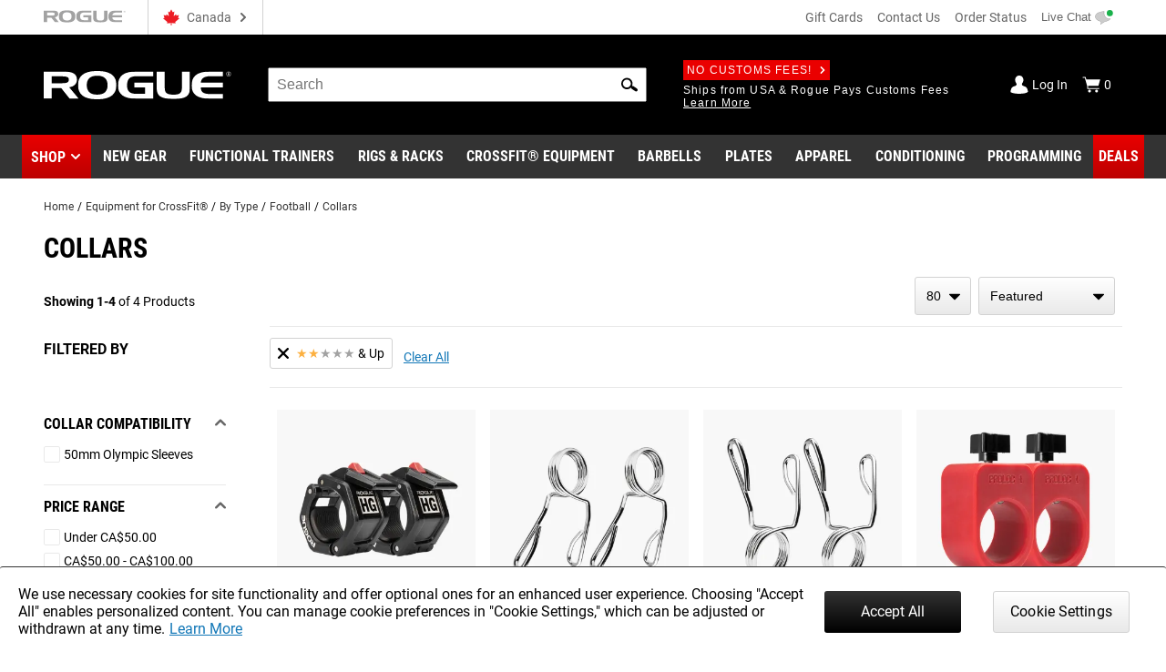

--- FILE ---
content_type: text/html; charset=utf-8
request_url: https://www.google.com/recaptcha/enterprise/anchor?ar=1&k=6LeKIQUnAAAAAC-6cOwdQ-s-3k40AjGKZ8KkICtP&co=aHR0cHM6Ly93d3cucm9ndWVjYW5hZGEuY2E6NDQz&hl=en&v=N67nZn4AqZkNcbeMu4prBgzg&size=invisible&anchor-ms=20000&execute-ms=30000&cb=rmux2re0ecfs
body_size: 48803
content:
<!DOCTYPE HTML><html dir="ltr" lang="en"><head><meta http-equiv="Content-Type" content="text/html; charset=UTF-8">
<meta http-equiv="X-UA-Compatible" content="IE=edge">
<title>reCAPTCHA</title>
<style type="text/css">
/* cyrillic-ext */
@font-face {
  font-family: 'Roboto';
  font-style: normal;
  font-weight: 400;
  font-stretch: 100%;
  src: url(//fonts.gstatic.com/s/roboto/v48/KFO7CnqEu92Fr1ME7kSn66aGLdTylUAMa3GUBHMdazTgWw.woff2) format('woff2');
  unicode-range: U+0460-052F, U+1C80-1C8A, U+20B4, U+2DE0-2DFF, U+A640-A69F, U+FE2E-FE2F;
}
/* cyrillic */
@font-face {
  font-family: 'Roboto';
  font-style: normal;
  font-weight: 400;
  font-stretch: 100%;
  src: url(//fonts.gstatic.com/s/roboto/v48/KFO7CnqEu92Fr1ME7kSn66aGLdTylUAMa3iUBHMdazTgWw.woff2) format('woff2');
  unicode-range: U+0301, U+0400-045F, U+0490-0491, U+04B0-04B1, U+2116;
}
/* greek-ext */
@font-face {
  font-family: 'Roboto';
  font-style: normal;
  font-weight: 400;
  font-stretch: 100%;
  src: url(//fonts.gstatic.com/s/roboto/v48/KFO7CnqEu92Fr1ME7kSn66aGLdTylUAMa3CUBHMdazTgWw.woff2) format('woff2');
  unicode-range: U+1F00-1FFF;
}
/* greek */
@font-face {
  font-family: 'Roboto';
  font-style: normal;
  font-weight: 400;
  font-stretch: 100%;
  src: url(//fonts.gstatic.com/s/roboto/v48/KFO7CnqEu92Fr1ME7kSn66aGLdTylUAMa3-UBHMdazTgWw.woff2) format('woff2');
  unicode-range: U+0370-0377, U+037A-037F, U+0384-038A, U+038C, U+038E-03A1, U+03A3-03FF;
}
/* math */
@font-face {
  font-family: 'Roboto';
  font-style: normal;
  font-weight: 400;
  font-stretch: 100%;
  src: url(//fonts.gstatic.com/s/roboto/v48/KFO7CnqEu92Fr1ME7kSn66aGLdTylUAMawCUBHMdazTgWw.woff2) format('woff2');
  unicode-range: U+0302-0303, U+0305, U+0307-0308, U+0310, U+0312, U+0315, U+031A, U+0326-0327, U+032C, U+032F-0330, U+0332-0333, U+0338, U+033A, U+0346, U+034D, U+0391-03A1, U+03A3-03A9, U+03B1-03C9, U+03D1, U+03D5-03D6, U+03F0-03F1, U+03F4-03F5, U+2016-2017, U+2034-2038, U+203C, U+2040, U+2043, U+2047, U+2050, U+2057, U+205F, U+2070-2071, U+2074-208E, U+2090-209C, U+20D0-20DC, U+20E1, U+20E5-20EF, U+2100-2112, U+2114-2115, U+2117-2121, U+2123-214F, U+2190, U+2192, U+2194-21AE, U+21B0-21E5, U+21F1-21F2, U+21F4-2211, U+2213-2214, U+2216-22FF, U+2308-230B, U+2310, U+2319, U+231C-2321, U+2336-237A, U+237C, U+2395, U+239B-23B7, U+23D0, U+23DC-23E1, U+2474-2475, U+25AF, U+25B3, U+25B7, U+25BD, U+25C1, U+25CA, U+25CC, U+25FB, U+266D-266F, U+27C0-27FF, U+2900-2AFF, U+2B0E-2B11, U+2B30-2B4C, U+2BFE, U+3030, U+FF5B, U+FF5D, U+1D400-1D7FF, U+1EE00-1EEFF;
}
/* symbols */
@font-face {
  font-family: 'Roboto';
  font-style: normal;
  font-weight: 400;
  font-stretch: 100%;
  src: url(//fonts.gstatic.com/s/roboto/v48/KFO7CnqEu92Fr1ME7kSn66aGLdTylUAMaxKUBHMdazTgWw.woff2) format('woff2');
  unicode-range: U+0001-000C, U+000E-001F, U+007F-009F, U+20DD-20E0, U+20E2-20E4, U+2150-218F, U+2190, U+2192, U+2194-2199, U+21AF, U+21E6-21F0, U+21F3, U+2218-2219, U+2299, U+22C4-22C6, U+2300-243F, U+2440-244A, U+2460-24FF, U+25A0-27BF, U+2800-28FF, U+2921-2922, U+2981, U+29BF, U+29EB, U+2B00-2BFF, U+4DC0-4DFF, U+FFF9-FFFB, U+10140-1018E, U+10190-1019C, U+101A0, U+101D0-101FD, U+102E0-102FB, U+10E60-10E7E, U+1D2C0-1D2D3, U+1D2E0-1D37F, U+1F000-1F0FF, U+1F100-1F1AD, U+1F1E6-1F1FF, U+1F30D-1F30F, U+1F315, U+1F31C, U+1F31E, U+1F320-1F32C, U+1F336, U+1F378, U+1F37D, U+1F382, U+1F393-1F39F, U+1F3A7-1F3A8, U+1F3AC-1F3AF, U+1F3C2, U+1F3C4-1F3C6, U+1F3CA-1F3CE, U+1F3D4-1F3E0, U+1F3ED, U+1F3F1-1F3F3, U+1F3F5-1F3F7, U+1F408, U+1F415, U+1F41F, U+1F426, U+1F43F, U+1F441-1F442, U+1F444, U+1F446-1F449, U+1F44C-1F44E, U+1F453, U+1F46A, U+1F47D, U+1F4A3, U+1F4B0, U+1F4B3, U+1F4B9, U+1F4BB, U+1F4BF, U+1F4C8-1F4CB, U+1F4D6, U+1F4DA, U+1F4DF, U+1F4E3-1F4E6, U+1F4EA-1F4ED, U+1F4F7, U+1F4F9-1F4FB, U+1F4FD-1F4FE, U+1F503, U+1F507-1F50B, U+1F50D, U+1F512-1F513, U+1F53E-1F54A, U+1F54F-1F5FA, U+1F610, U+1F650-1F67F, U+1F687, U+1F68D, U+1F691, U+1F694, U+1F698, U+1F6AD, U+1F6B2, U+1F6B9-1F6BA, U+1F6BC, U+1F6C6-1F6CF, U+1F6D3-1F6D7, U+1F6E0-1F6EA, U+1F6F0-1F6F3, U+1F6F7-1F6FC, U+1F700-1F7FF, U+1F800-1F80B, U+1F810-1F847, U+1F850-1F859, U+1F860-1F887, U+1F890-1F8AD, U+1F8B0-1F8BB, U+1F8C0-1F8C1, U+1F900-1F90B, U+1F93B, U+1F946, U+1F984, U+1F996, U+1F9E9, U+1FA00-1FA6F, U+1FA70-1FA7C, U+1FA80-1FA89, U+1FA8F-1FAC6, U+1FACE-1FADC, U+1FADF-1FAE9, U+1FAF0-1FAF8, U+1FB00-1FBFF;
}
/* vietnamese */
@font-face {
  font-family: 'Roboto';
  font-style: normal;
  font-weight: 400;
  font-stretch: 100%;
  src: url(//fonts.gstatic.com/s/roboto/v48/KFO7CnqEu92Fr1ME7kSn66aGLdTylUAMa3OUBHMdazTgWw.woff2) format('woff2');
  unicode-range: U+0102-0103, U+0110-0111, U+0128-0129, U+0168-0169, U+01A0-01A1, U+01AF-01B0, U+0300-0301, U+0303-0304, U+0308-0309, U+0323, U+0329, U+1EA0-1EF9, U+20AB;
}
/* latin-ext */
@font-face {
  font-family: 'Roboto';
  font-style: normal;
  font-weight: 400;
  font-stretch: 100%;
  src: url(//fonts.gstatic.com/s/roboto/v48/KFO7CnqEu92Fr1ME7kSn66aGLdTylUAMa3KUBHMdazTgWw.woff2) format('woff2');
  unicode-range: U+0100-02BA, U+02BD-02C5, U+02C7-02CC, U+02CE-02D7, U+02DD-02FF, U+0304, U+0308, U+0329, U+1D00-1DBF, U+1E00-1E9F, U+1EF2-1EFF, U+2020, U+20A0-20AB, U+20AD-20C0, U+2113, U+2C60-2C7F, U+A720-A7FF;
}
/* latin */
@font-face {
  font-family: 'Roboto';
  font-style: normal;
  font-weight: 400;
  font-stretch: 100%;
  src: url(//fonts.gstatic.com/s/roboto/v48/KFO7CnqEu92Fr1ME7kSn66aGLdTylUAMa3yUBHMdazQ.woff2) format('woff2');
  unicode-range: U+0000-00FF, U+0131, U+0152-0153, U+02BB-02BC, U+02C6, U+02DA, U+02DC, U+0304, U+0308, U+0329, U+2000-206F, U+20AC, U+2122, U+2191, U+2193, U+2212, U+2215, U+FEFF, U+FFFD;
}
/* cyrillic-ext */
@font-face {
  font-family: 'Roboto';
  font-style: normal;
  font-weight: 500;
  font-stretch: 100%;
  src: url(//fonts.gstatic.com/s/roboto/v48/KFO7CnqEu92Fr1ME7kSn66aGLdTylUAMa3GUBHMdazTgWw.woff2) format('woff2');
  unicode-range: U+0460-052F, U+1C80-1C8A, U+20B4, U+2DE0-2DFF, U+A640-A69F, U+FE2E-FE2F;
}
/* cyrillic */
@font-face {
  font-family: 'Roboto';
  font-style: normal;
  font-weight: 500;
  font-stretch: 100%;
  src: url(//fonts.gstatic.com/s/roboto/v48/KFO7CnqEu92Fr1ME7kSn66aGLdTylUAMa3iUBHMdazTgWw.woff2) format('woff2');
  unicode-range: U+0301, U+0400-045F, U+0490-0491, U+04B0-04B1, U+2116;
}
/* greek-ext */
@font-face {
  font-family: 'Roboto';
  font-style: normal;
  font-weight: 500;
  font-stretch: 100%;
  src: url(//fonts.gstatic.com/s/roboto/v48/KFO7CnqEu92Fr1ME7kSn66aGLdTylUAMa3CUBHMdazTgWw.woff2) format('woff2');
  unicode-range: U+1F00-1FFF;
}
/* greek */
@font-face {
  font-family: 'Roboto';
  font-style: normal;
  font-weight: 500;
  font-stretch: 100%;
  src: url(//fonts.gstatic.com/s/roboto/v48/KFO7CnqEu92Fr1ME7kSn66aGLdTylUAMa3-UBHMdazTgWw.woff2) format('woff2');
  unicode-range: U+0370-0377, U+037A-037F, U+0384-038A, U+038C, U+038E-03A1, U+03A3-03FF;
}
/* math */
@font-face {
  font-family: 'Roboto';
  font-style: normal;
  font-weight: 500;
  font-stretch: 100%;
  src: url(//fonts.gstatic.com/s/roboto/v48/KFO7CnqEu92Fr1ME7kSn66aGLdTylUAMawCUBHMdazTgWw.woff2) format('woff2');
  unicode-range: U+0302-0303, U+0305, U+0307-0308, U+0310, U+0312, U+0315, U+031A, U+0326-0327, U+032C, U+032F-0330, U+0332-0333, U+0338, U+033A, U+0346, U+034D, U+0391-03A1, U+03A3-03A9, U+03B1-03C9, U+03D1, U+03D5-03D6, U+03F0-03F1, U+03F4-03F5, U+2016-2017, U+2034-2038, U+203C, U+2040, U+2043, U+2047, U+2050, U+2057, U+205F, U+2070-2071, U+2074-208E, U+2090-209C, U+20D0-20DC, U+20E1, U+20E5-20EF, U+2100-2112, U+2114-2115, U+2117-2121, U+2123-214F, U+2190, U+2192, U+2194-21AE, U+21B0-21E5, U+21F1-21F2, U+21F4-2211, U+2213-2214, U+2216-22FF, U+2308-230B, U+2310, U+2319, U+231C-2321, U+2336-237A, U+237C, U+2395, U+239B-23B7, U+23D0, U+23DC-23E1, U+2474-2475, U+25AF, U+25B3, U+25B7, U+25BD, U+25C1, U+25CA, U+25CC, U+25FB, U+266D-266F, U+27C0-27FF, U+2900-2AFF, U+2B0E-2B11, U+2B30-2B4C, U+2BFE, U+3030, U+FF5B, U+FF5D, U+1D400-1D7FF, U+1EE00-1EEFF;
}
/* symbols */
@font-face {
  font-family: 'Roboto';
  font-style: normal;
  font-weight: 500;
  font-stretch: 100%;
  src: url(//fonts.gstatic.com/s/roboto/v48/KFO7CnqEu92Fr1ME7kSn66aGLdTylUAMaxKUBHMdazTgWw.woff2) format('woff2');
  unicode-range: U+0001-000C, U+000E-001F, U+007F-009F, U+20DD-20E0, U+20E2-20E4, U+2150-218F, U+2190, U+2192, U+2194-2199, U+21AF, U+21E6-21F0, U+21F3, U+2218-2219, U+2299, U+22C4-22C6, U+2300-243F, U+2440-244A, U+2460-24FF, U+25A0-27BF, U+2800-28FF, U+2921-2922, U+2981, U+29BF, U+29EB, U+2B00-2BFF, U+4DC0-4DFF, U+FFF9-FFFB, U+10140-1018E, U+10190-1019C, U+101A0, U+101D0-101FD, U+102E0-102FB, U+10E60-10E7E, U+1D2C0-1D2D3, U+1D2E0-1D37F, U+1F000-1F0FF, U+1F100-1F1AD, U+1F1E6-1F1FF, U+1F30D-1F30F, U+1F315, U+1F31C, U+1F31E, U+1F320-1F32C, U+1F336, U+1F378, U+1F37D, U+1F382, U+1F393-1F39F, U+1F3A7-1F3A8, U+1F3AC-1F3AF, U+1F3C2, U+1F3C4-1F3C6, U+1F3CA-1F3CE, U+1F3D4-1F3E0, U+1F3ED, U+1F3F1-1F3F3, U+1F3F5-1F3F7, U+1F408, U+1F415, U+1F41F, U+1F426, U+1F43F, U+1F441-1F442, U+1F444, U+1F446-1F449, U+1F44C-1F44E, U+1F453, U+1F46A, U+1F47D, U+1F4A3, U+1F4B0, U+1F4B3, U+1F4B9, U+1F4BB, U+1F4BF, U+1F4C8-1F4CB, U+1F4D6, U+1F4DA, U+1F4DF, U+1F4E3-1F4E6, U+1F4EA-1F4ED, U+1F4F7, U+1F4F9-1F4FB, U+1F4FD-1F4FE, U+1F503, U+1F507-1F50B, U+1F50D, U+1F512-1F513, U+1F53E-1F54A, U+1F54F-1F5FA, U+1F610, U+1F650-1F67F, U+1F687, U+1F68D, U+1F691, U+1F694, U+1F698, U+1F6AD, U+1F6B2, U+1F6B9-1F6BA, U+1F6BC, U+1F6C6-1F6CF, U+1F6D3-1F6D7, U+1F6E0-1F6EA, U+1F6F0-1F6F3, U+1F6F7-1F6FC, U+1F700-1F7FF, U+1F800-1F80B, U+1F810-1F847, U+1F850-1F859, U+1F860-1F887, U+1F890-1F8AD, U+1F8B0-1F8BB, U+1F8C0-1F8C1, U+1F900-1F90B, U+1F93B, U+1F946, U+1F984, U+1F996, U+1F9E9, U+1FA00-1FA6F, U+1FA70-1FA7C, U+1FA80-1FA89, U+1FA8F-1FAC6, U+1FACE-1FADC, U+1FADF-1FAE9, U+1FAF0-1FAF8, U+1FB00-1FBFF;
}
/* vietnamese */
@font-face {
  font-family: 'Roboto';
  font-style: normal;
  font-weight: 500;
  font-stretch: 100%;
  src: url(//fonts.gstatic.com/s/roboto/v48/KFO7CnqEu92Fr1ME7kSn66aGLdTylUAMa3OUBHMdazTgWw.woff2) format('woff2');
  unicode-range: U+0102-0103, U+0110-0111, U+0128-0129, U+0168-0169, U+01A0-01A1, U+01AF-01B0, U+0300-0301, U+0303-0304, U+0308-0309, U+0323, U+0329, U+1EA0-1EF9, U+20AB;
}
/* latin-ext */
@font-face {
  font-family: 'Roboto';
  font-style: normal;
  font-weight: 500;
  font-stretch: 100%;
  src: url(//fonts.gstatic.com/s/roboto/v48/KFO7CnqEu92Fr1ME7kSn66aGLdTylUAMa3KUBHMdazTgWw.woff2) format('woff2');
  unicode-range: U+0100-02BA, U+02BD-02C5, U+02C7-02CC, U+02CE-02D7, U+02DD-02FF, U+0304, U+0308, U+0329, U+1D00-1DBF, U+1E00-1E9F, U+1EF2-1EFF, U+2020, U+20A0-20AB, U+20AD-20C0, U+2113, U+2C60-2C7F, U+A720-A7FF;
}
/* latin */
@font-face {
  font-family: 'Roboto';
  font-style: normal;
  font-weight: 500;
  font-stretch: 100%;
  src: url(//fonts.gstatic.com/s/roboto/v48/KFO7CnqEu92Fr1ME7kSn66aGLdTylUAMa3yUBHMdazQ.woff2) format('woff2');
  unicode-range: U+0000-00FF, U+0131, U+0152-0153, U+02BB-02BC, U+02C6, U+02DA, U+02DC, U+0304, U+0308, U+0329, U+2000-206F, U+20AC, U+2122, U+2191, U+2193, U+2212, U+2215, U+FEFF, U+FFFD;
}
/* cyrillic-ext */
@font-face {
  font-family: 'Roboto';
  font-style: normal;
  font-weight: 900;
  font-stretch: 100%;
  src: url(//fonts.gstatic.com/s/roboto/v48/KFO7CnqEu92Fr1ME7kSn66aGLdTylUAMa3GUBHMdazTgWw.woff2) format('woff2');
  unicode-range: U+0460-052F, U+1C80-1C8A, U+20B4, U+2DE0-2DFF, U+A640-A69F, U+FE2E-FE2F;
}
/* cyrillic */
@font-face {
  font-family: 'Roboto';
  font-style: normal;
  font-weight: 900;
  font-stretch: 100%;
  src: url(//fonts.gstatic.com/s/roboto/v48/KFO7CnqEu92Fr1ME7kSn66aGLdTylUAMa3iUBHMdazTgWw.woff2) format('woff2');
  unicode-range: U+0301, U+0400-045F, U+0490-0491, U+04B0-04B1, U+2116;
}
/* greek-ext */
@font-face {
  font-family: 'Roboto';
  font-style: normal;
  font-weight: 900;
  font-stretch: 100%;
  src: url(//fonts.gstatic.com/s/roboto/v48/KFO7CnqEu92Fr1ME7kSn66aGLdTylUAMa3CUBHMdazTgWw.woff2) format('woff2');
  unicode-range: U+1F00-1FFF;
}
/* greek */
@font-face {
  font-family: 'Roboto';
  font-style: normal;
  font-weight: 900;
  font-stretch: 100%;
  src: url(//fonts.gstatic.com/s/roboto/v48/KFO7CnqEu92Fr1ME7kSn66aGLdTylUAMa3-UBHMdazTgWw.woff2) format('woff2');
  unicode-range: U+0370-0377, U+037A-037F, U+0384-038A, U+038C, U+038E-03A1, U+03A3-03FF;
}
/* math */
@font-face {
  font-family: 'Roboto';
  font-style: normal;
  font-weight: 900;
  font-stretch: 100%;
  src: url(//fonts.gstatic.com/s/roboto/v48/KFO7CnqEu92Fr1ME7kSn66aGLdTylUAMawCUBHMdazTgWw.woff2) format('woff2');
  unicode-range: U+0302-0303, U+0305, U+0307-0308, U+0310, U+0312, U+0315, U+031A, U+0326-0327, U+032C, U+032F-0330, U+0332-0333, U+0338, U+033A, U+0346, U+034D, U+0391-03A1, U+03A3-03A9, U+03B1-03C9, U+03D1, U+03D5-03D6, U+03F0-03F1, U+03F4-03F5, U+2016-2017, U+2034-2038, U+203C, U+2040, U+2043, U+2047, U+2050, U+2057, U+205F, U+2070-2071, U+2074-208E, U+2090-209C, U+20D0-20DC, U+20E1, U+20E5-20EF, U+2100-2112, U+2114-2115, U+2117-2121, U+2123-214F, U+2190, U+2192, U+2194-21AE, U+21B0-21E5, U+21F1-21F2, U+21F4-2211, U+2213-2214, U+2216-22FF, U+2308-230B, U+2310, U+2319, U+231C-2321, U+2336-237A, U+237C, U+2395, U+239B-23B7, U+23D0, U+23DC-23E1, U+2474-2475, U+25AF, U+25B3, U+25B7, U+25BD, U+25C1, U+25CA, U+25CC, U+25FB, U+266D-266F, U+27C0-27FF, U+2900-2AFF, U+2B0E-2B11, U+2B30-2B4C, U+2BFE, U+3030, U+FF5B, U+FF5D, U+1D400-1D7FF, U+1EE00-1EEFF;
}
/* symbols */
@font-face {
  font-family: 'Roboto';
  font-style: normal;
  font-weight: 900;
  font-stretch: 100%;
  src: url(//fonts.gstatic.com/s/roboto/v48/KFO7CnqEu92Fr1ME7kSn66aGLdTylUAMaxKUBHMdazTgWw.woff2) format('woff2');
  unicode-range: U+0001-000C, U+000E-001F, U+007F-009F, U+20DD-20E0, U+20E2-20E4, U+2150-218F, U+2190, U+2192, U+2194-2199, U+21AF, U+21E6-21F0, U+21F3, U+2218-2219, U+2299, U+22C4-22C6, U+2300-243F, U+2440-244A, U+2460-24FF, U+25A0-27BF, U+2800-28FF, U+2921-2922, U+2981, U+29BF, U+29EB, U+2B00-2BFF, U+4DC0-4DFF, U+FFF9-FFFB, U+10140-1018E, U+10190-1019C, U+101A0, U+101D0-101FD, U+102E0-102FB, U+10E60-10E7E, U+1D2C0-1D2D3, U+1D2E0-1D37F, U+1F000-1F0FF, U+1F100-1F1AD, U+1F1E6-1F1FF, U+1F30D-1F30F, U+1F315, U+1F31C, U+1F31E, U+1F320-1F32C, U+1F336, U+1F378, U+1F37D, U+1F382, U+1F393-1F39F, U+1F3A7-1F3A8, U+1F3AC-1F3AF, U+1F3C2, U+1F3C4-1F3C6, U+1F3CA-1F3CE, U+1F3D4-1F3E0, U+1F3ED, U+1F3F1-1F3F3, U+1F3F5-1F3F7, U+1F408, U+1F415, U+1F41F, U+1F426, U+1F43F, U+1F441-1F442, U+1F444, U+1F446-1F449, U+1F44C-1F44E, U+1F453, U+1F46A, U+1F47D, U+1F4A3, U+1F4B0, U+1F4B3, U+1F4B9, U+1F4BB, U+1F4BF, U+1F4C8-1F4CB, U+1F4D6, U+1F4DA, U+1F4DF, U+1F4E3-1F4E6, U+1F4EA-1F4ED, U+1F4F7, U+1F4F9-1F4FB, U+1F4FD-1F4FE, U+1F503, U+1F507-1F50B, U+1F50D, U+1F512-1F513, U+1F53E-1F54A, U+1F54F-1F5FA, U+1F610, U+1F650-1F67F, U+1F687, U+1F68D, U+1F691, U+1F694, U+1F698, U+1F6AD, U+1F6B2, U+1F6B9-1F6BA, U+1F6BC, U+1F6C6-1F6CF, U+1F6D3-1F6D7, U+1F6E0-1F6EA, U+1F6F0-1F6F3, U+1F6F7-1F6FC, U+1F700-1F7FF, U+1F800-1F80B, U+1F810-1F847, U+1F850-1F859, U+1F860-1F887, U+1F890-1F8AD, U+1F8B0-1F8BB, U+1F8C0-1F8C1, U+1F900-1F90B, U+1F93B, U+1F946, U+1F984, U+1F996, U+1F9E9, U+1FA00-1FA6F, U+1FA70-1FA7C, U+1FA80-1FA89, U+1FA8F-1FAC6, U+1FACE-1FADC, U+1FADF-1FAE9, U+1FAF0-1FAF8, U+1FB00-1FBFF;
}
/* vietnamese */
@font-face {
  font-family: 'Roboto';
  font-style: normal;
  font-weight: 900;
  font-stretch: 100%;
  src: url(//fonts.gstatic.com/s/roboto/v48/KFO7CnqEu92Fr1ME7kSn66aGLdTylUAMa3OUBHMdazTgWw.woff2) format('woff2');
  unicode-range: U+0102-0103, U+0110-0111, U+0128-0129, U+0168-0169, U+01A0-01A1, U+01AF-01B0, U+0300-0301, U+0303-0304, U+0308-0309, U+0323, U+0329, U+1EA0-1EF9, U+20AB;
}
/* latin-ext */
@font-face {
  font-family: 'Roboto';
  font-style: normal;
  font-weight: 900;
  font-stretch: 100%;
  src: url(//fonts.gstatic.com/s/roboto/v48/KFO7CnqEu92Fr1ME7kSn66aGLdTylUAMa3KUBHMdazTgWw.woff2) format('woff2');
  unicode-range: U+0100-02BA, U+02BD-02C5, U+02C7-02CC, U+02CE-02D7, U+02DD-02FF, U+0304, U+0308, U+0329, U+1D00-1DBF, U+1E00-1E9F, U+1EF2-1EFF, U+2020, U+20A0-20AB, U+20AD-20C0, U+2113, U+2C60-2C7F, U+A720-A7FF;
}
/* latin */
@font-face {
  font-family: 'Roboto';
  font-style: normal;
  font-weight: 900;
  font-stretch: 100%;
  src: url(//fonts.gstatic.com/s/roboto/v48/KFO7CnqEu92Fr1ME7kSn66aGLdTylUAMa3yUBHMdazQ.woff2) format('woff2');
  unicode-range: U+0000-00FF, U+0131, U+0152-0153, U+02BB-02BC, U+02C6, U+02DA, U+02DC, U+0304, U+0308, U+0329, U+2000-206F, U+20AC, U+2122, U+2191, U+2193, U+2212, U+2215, U+FEFF, U+FFFD;
}

</style>
<link rel="stylesheet" type="text/css" href="https://www.gstatic.com/recaptcha/releases/N67nZn4AqZkNcbeMu4prBgzg/styles__ltr.css">
<script nonce="-huJZ8etKb0dtf3URC2pkw" type="text/javascript">window['__recaptcha_api'] = 'https://www.google.com/recaptcha/enterprise/';</script>
<script type="text/javascript" src="https://www.gstatic.com/recaptcha/releases/N67nZn4AqZkNcbeMu4prBgzg/recaptcha__en.js" nonce="-huJZ8etKb0dtf3URC2pkw">
      
    </script></head>
<body><div id="rc-anchor-alert" class="rc-anchor-alert"></div>
<input type="hidden" id="recaptcha-token" value="[base64]">
<script type="text/javascript" nonce="-huJZ8etKb0dtf3URC2pkw">
      recaptcha.anchor.Main.init("[\x22ainput\x22,[\x22bgdata\x22,\x22\x22,\[base64]/[base64]/[base64]/[base64]/[base64]/UltsKytdPUU6KEU8MjA0OD9SW2wrK109RT4+NnwxOTI6KChFJjY0NTEyKT09NTUyOTYmJk0rMTxjLmxlbmd0aCYmKGMuY2hhckNvZGVBdChNKzEpJjY0NTEyKT09NTYzMjA/[base64]/[base64]/[base64]/[base64]/[base64]/[base64]/[base64]\x22,\[base64]\\u003d\\u003d\x22,\x22w43Cky5PwoHDqSfCmMKiXMKQw5vCjBtcw45ZNsOYw4VpOVXCqWhHc8OGwrLDtsOMw5zCojhqwqgwHzXDqQfCpHTDlsOrWBs9w7HDuMOkw6/Dl8KLwovCgcOPEQzCrMKHw7XDqnYxwrvClXHDtsOsZcKXwoTCnMK0dw/Di13CqcK2DsKowqzCm3Rmw7LCmcO4w717PsKZAU/[base64]/Dk2IOR8KEUQnCusOeNE5yO33Dt8OawobCkxQEdsO0w6TCpw5qFVnDnDLDlX8Cwqt3IsK9w73Cm8KbIQsWw4LCixzCkBNEwoE/[base64]/Pk3Dth/CnsKJZhrDl8OvwrjCrQQjQMOuWsOtw7AjdsOUw6/CpB4Lw57ClsOnBCPDvS/Cg8KTw4XDoSrDlkUdV8KKOB3Dp2DCusOYw4sabcK8fQU2SMKPw7PClxzDqcKCCMO/w5PDrcKPwo0NQj/[base64]/CmFgUw7PDtcO/woPCuMKCw4LDlsKkwqU7wpvDhgoiwpsYCRZ3V8K/w4XDvQjCmAjCoC9/w6DCgcOREUjCnzR7e1/CjFHCt2gAwplgw7/DqcKVw43DiWnDhMKOw4LCjsOuw5dpb8KlKMOQKxBPHn0CasKVw6wjwrVUwrwgw5osw6FDw7oDw6LDkMOcKgdkwplARwDDlMK3F8K8w4fCrcKMN8OTDTnDshTCpMKBbRjCtMKrwr/[base64]/DnDbCt3xiwr3DnsKgJGrDtXvCmMOKHnPDvFrCm8OUG8OMa8K+w4nDlsKDwpkkwq7CqcOqLBLCgQjCtVHCu3VLw7DDtmovbVwHO8O/fsOzwoDDmMK8JMOswro0CMOywpTDsMKGw5PDrMKnwoHCmDLCnyLCgH9XCGTDqR3CoiLCicOXCMKsXWIvG0HDi8ObO3LDsMOYw4/DucOTOBErwpLDihbCtsKKw4pFw4kcBMK/KcK7YsKaGC3DgG3Cp8OzHGo4w6dRwo9vwoDDuHthYlUXJ8Oowr9HSXLChcKgB8OlPMK/w7Mcw7TDqh7DmU/Cix3Cg8KTCcKpWnJbEmkZeMKlCcOAMsOfIWY1wpHCrDXDjcOYQcOPwr3CucOvw6VcEsO/wovCmznDt8KtwrvCnVZGw4p/wqvCq8Okw5vDiT7Dt0Z7wpDDp8KIwoEywoPDgW4WwoTCs2EYI8OuK8OLwpdtw7Vjw4/CvMOMPhRdw69iw5bCqGTDknvCtFfDukwPwppkaMKjAnjChjtBfV4sGsK6w4PCoU1tw5HDn8K4w5TDll0EPV82wr/DpGDDuQM5OQVcS8KewoUbbMOhw6XDhSYHN8OUwpfCjMKja8OhPsOHwp5CVMOVGwoWZsOqw6fCqcKYwq1pw7UwQFbClX7DosKow47DjsOnCz1QeXgjV0vDpWfCsCvDtih/[base64]/CkEFGdMKqwrJnw4RswozChsOFwq/CgMKCM8OSSAfDmcOvwrPCnXVMwpkcUsKhw5BBfsOQFWjDmH/CkBErNMKVeVjDpMKYwonCjR7Dlx/Cj8KSblRBwrnCvizCqU/CggZaFMOSWMOIL2jDqcKmwofDgMKcUyfCs1IuJMOlG8OvwopUw4/[base64]/[base64]/[base64]/Dr8KMwrTDmwjCmsKMcnLDnMKfwo7CtcKlw5LDicKuJFjCvlHCl8ORw4fCrcO/ecK+w6bDskoaKiYYe8OELEtGNcKrAcORFxh+wrLDvMKhZMKfARk4wpjChRBTwq0XWcKrwqrCry40wrgkU8Kpw7/DucKfw6HCssKzHcKAZRhEPCrDuMOtw701wpptalkgwrnDj3rDtMOtwo3ChMOqw7vCnsKTwrVTQsKZQ1zCrmDDqcKEwp5gQMKyBmHCqijDtMOWw4bDjMKFbRLCocK0PyzCi1sQcsOuwq7CvcKPw49QBEdPbFLCqMKbw70JXcO/EXLDqcK9MBzCr8OzwqB1RsKdBMO2fMKdE8K0wqpBw5LCmwELwpZGw7TDgxBpwqLCtmwrwqTDqCZtCMOUw6l1w77Di0/Dhk8Kw6TCqMOgw7LDhsKFw7tYOWB4QR3CnTBRW8KRO2fDmMKxSgVURcOpwokeEScQa8Ocw5PDqgLDtMOGFcOFLcO1YsK3w6JBOgI0a3kXVlE0woLCsn5wCh1xwr9dwpJGw6jDrRFlVxJ2IUXCo8Khw40FVSAUb8O/w6HDhmHDrMO+VjHDvANzTj9Rwr7Duik5woo+RWTCp8Omwr3CpzTCmBvDrxQcw6DDvsK8w50Xw5xPT2DCn8Ktw5bDkcOeXcKbMMOlwqQSwottSl/Dh8KEwpLCkTcHf27DrcOKDcO3w4kOw73DuldLFcKJOsKnXRDDnVwaT0TDvHjCucKjw4EddsKWbMKjw4NBCsKDI8O6w6bCvWHDkMKqw4EDWcODTRkxCMOrw4rDvcODw4XCgUF0w7xnwp/Cr30bEBAgw5HDmAjDiU07RhEoFhFZw5bDkjB9IhB6SMK6w6oIwr3Ck8OeB8Ovw6JfJsKpTcKWKVpYw5fDjTXDrMK/wqDCin/DmnLDrW0lXCRwfFEcDsKVwqNpwpZQIjsMwqTCkj5Aw4PClGNpwq4OI03CkhIFw5jCkcO+w5RbHVvDhXrDocKtJcKzw6rDrFsjMsKewpLDrMKNC0sjwp/CjMOcTMOXwqbDuT7Dg209C8O7woHDj8KyZsKYwpAIw6sOOijCscKADEU8HR7CiVLDk8KJw5DDmMOOw6XCqMOlZcKVwq3CpxHDjRTDoHMSwrbDn8KOQ8K+B8KPO0UPwpsGwrA4WGLDgRtcwpnClm3Ct3BwwpTDpTfDoXB2w4vDjllZw54/w77CvxDCnxwfwoLCmnhHVGhVUX/[base64]/Cg8Kyw4hIw7DDvsOgdG0RT8K/[base64]/[base64]/c8OCw4YIb8KtwqjDtGtxwppnZiUtw4PDpm/DnsKawqjDnsKBTAphw6fCi8KZwp/CkSbCoi9ww6gvbcOnMcOKwpHCt8OZwrHCpljDp8O4acKaesKQwrDDmTh3RUgoUMKUQ8ObJsKFwqjDn8Obw48lwr1Lw4fCmFQZwo3CqhjDjUXCsx3CsFoYw63Ds8KDE8KdwptNNRkDwrXClcO6IXnCgmBtwq9Hw6w7HMKgf1AAUcK1KU/[base64]/[base64]/Cu1oRRMK2wq/Comscax1OXSjCvXHDnRYhwrYsGnvCoBzDjjFDAMObwqLChDTDqsKdclIdwr5EemBcwrnDuMOhw7w4woYEw74cwq/DshExV1HCkxUmbsKWPMKQwrXDpyHCuw7CvCgLC8K0woVZLz7CmMO8wrzCmDTCtcOhw5DCk2liDirDti/DksKVwoB1w4/CtExvwrHDv3onw4TDpW8wMMKqWsKlIsK7wq9Vw63DtcOKMmLDkRDDkjfCokHDskLDv1fCuhXCksO1H8KMPsKrH8KFf3XClWdkwobCknZ1P00AHQnDg37CsQzCr8KTFXZiwqZpwqdew5rDksOte0EQw4PCq8KjwqXDkcKVwq/CjcOiQFzCkRk0DcKwwo3DsVlWw65ea0vCpyZxwqfCsMKEYBvCh8KnYcKPw4LCpkpLCcOVw6XCrwxFL8KLw5kEw4tIw6TDnRbCtCIpEcO/[base64]/DjMOJw4rCnMKEwrBSBsKDHCbCtMOiN8KoZ8KowqMdw4LDvF05wpDDo15cw6/[base64]/Ds3LDg8OJwoBCwrkYGMOWw6wRV8Kbw7XCq8KiwqXCmG/[base64]/wqoZw4NHbyXDs8O/[base64]/RsOjYcKTw7JXCzQ+PsOIAMKQwrhFOsOPWsOow7YKw7vDnRvDtcOFwo/CuX7DrcOnNkLCvcKnDcKqBsOhw4vDjx1QE8K2wofChcKkK8OowqxPw63DihAMw4tEdsK4w5XDj8OqeMKHGVfCtUxIKQFpSDzCmhrCksOuTloHwqHDl1l2wqbDv8K1wqjCssOvLxPClXHDqybDiUByNsOiLUgBwq/[base64]/[base64]/wpNSUCJvBsOtw6FvR8KzIsKQe8O4fjjClsOgwqtUw73Dj8OTw4XCt8ODDg7DuMKoEMOSBcKtI1HDsQ3DvMK/w53CnsOTw6tEwqTCvsO/w7jCucKlfn90McKXwrpTw4XCrVdWWEfDmGMJRMOgw6XDqsOywowoVsK4FsOGZMKYw6zDvR5Ca8KBw7jDiHPCgMO+aiNzwrjDkRpyBcO0Uh3CqcKbw5lmwpVLwpHCmzoWw6DCosOMw6LCojVcw47DlMO3Pkp6wobCsMK4WMK7wo53dxMkw6Ekwq7Dpi8Kwo/CpyZfemHDqi7CgjzDt8KFGcOSwpo2anjCuhzDsQnCuxTDv0cewpdLwr5nw7TCogDCjRLCmcO6a3TCr3nDmcKXOsKkGjNSM0LDv2w8wqnDpMKnw6nCqsONw6fDoDnCjTHDhC/[base64]/w4wbwqjDpcOqwr9Xwroew6zDhUMVcTrDg8KAU8KHw5lEbsO1b8KwRGzDl8K3Fkd9wpbCsMK2ZsK/G0DDiRbCscKnTsK9EMOldsO2wrYmw7jDk1New7Y8WMObw53Dh8OqTwk/w63CpMOOWsKrWXMRwqJqVMOgwpl5AMK3OsOJwr8Ow6/CglQ3GMKfMsKPD0PDlcOyW8KMw6PCrRU0MGtMDUgzGyAyw6PDkxZxd8O6w4DDlMORw77Dq8OVYMK8wqTDrsOqw4XDigx/KcOcaR/ClcOSw5YVw6nDi8OtOcKOZBrDnjzCg2tsw4HClsKdw6N7DUQMB8OpPnrCjMO6woLDmHRyXcOLQgDDn2hJw4vCmsKCZSDDhFhjw6DCqgHChAZfDXXCqCJwRScBbsK5w5HDom/Ci8KfW301wqNnwp3DpXYBB8OcGQLDoRgiw6jCs2dDasOgw6TCtS1lSzPClcK8WDwHYA/DpGpKwpdXw7kcR3FHw4gcJMOxU8KgNisZUkBWw4LDjMKsY2bDgARdTm7CiSd/BcKIBcKEwopEDkJOw6Bbw4PCjRDCg8KVwoxGSUnDg8KyUl/CpSEdw4JqMBhuTAYHwqjDocOfw7TDmcKxw7zDkAbCv1RzRsOywpFOY8KpHHnCp00qwovCpcKPwqXDnMOdw5rDqyzClwrDgcOkwoQPwoTCtsOvXkoXd8Knw67Dgi/[base64]/Fx7CsH/CvcOIX8OofMOWw7TDqcKZRyd3KEnCs3ILFsKkVcKAcHwFA3Acwp4pwqLCr8KeSzoXP8OKwqvDmsOuJsOnw53DqMOSHRXCjHQnw5BRJgoww6Nxw7/DuMKwB8K/[base64]/S8KoNE3CocKDasKoPjZVwqxbw43Dn1PCj8ODw6BWw6NSUWgqwr/DqsOtwr3DocO3wprCjsKCw60kwp4VPsKPV8O9w5fCr8K1w5nDpMKXw40jw63DhTV+QGwTcsODw5UVwpPCnVzDuDjDpcO8w5TDiyTCuMOhwrVcw4TDkk3DpDkzw5B/H8KDX8KceUXDhMKfwr1WD8KISxsSaMKBwrJOw7XCjEbDg8OOw6tgAFMgwpdnZ0Rww45tZsOEDmXDrsKXSVHCjsKxFsKyPCjCgwHCrsKkw7vCg8KMCyd7w4hEwoZHJUdyC8ObKMKmwobCt8OfH0TDvMONwp4DwqBnw65awo7DqsKCbsOQw5zDhm/Dh1rCocKzJMO8PjcXw43DiMK/wo3CkwZkw6XClsKsw6oxDsKxGsOxO8OuUBB9YcOuw63CtH8yS8O6U04UUBLCjmnDrsOzF3Azw47DrGd8wqdnP3PCpyJ1w4rDhyvCmW0UPGh3w7TCnWF0W8O0wr4qwrHDpC0Nw5LCoRZqasOHdcKpNcOIF8ODMEjDgxVhw6rDhB/DhgM2TcKVw65UwpTDp8OxAMKOBnLDt8OxfcO+UMO5w4rDiMKoHDxWX8OSw4PCklDClUQMwrwsdMKKw57CssOMWVEZTcOIwrvCrHsvB8Kfw6PCpkLDlMK+w5BmYkJEwr/CjkzCssOLwqYHworDpMKkwozDjkBaZGjCksK0ccKvwrDCl8KLw7kdw6vCrcKKEXXDs8KjfkDCuMKdbiTCoV3DnsOBJDPDrD/DqcK2wp5jYMOXaMK7A8KQHCLCpcOcaMOaOsOgGsKgwrPCkcO+fRUrwpzCmsOXCFDCm8OnGsKhA8O2wrZmw5pYfcKJw4HDgcK/fMKlAQrDgxrClsOmwp0wwq1kw4hrw63CvnPDsUvCp2TCjSzDoMKOTsOXw7vDt8OgwpnDtMKCw7jDk0kME8OKQW/DmAI/w7bCmENpwqZAZlfDpA7ConrDvcKceMOCBcOcRcO6ZTlOOnMpwpp1FcKBw4vCpmUww7kpw6DDvsK2T8K1w5lvw7HDsQ/CtmACFS7DqUvCtxliw7J4w45+TCHCosOvw5jDisK2w4cTw47Dl8O7w4hiwrUpY8OwdMO8OsKFSMKhw6DDosOmw4rDjMK1BGc+agkhwqPDlMKGIHjCr1ROJ8O4McO5w4fCocKsPcOSHsKVwojDusOAwqfDrMOMOQ5fw7sMwpwfKsKSK8OeZcKMw6h7LMO3I1XCp0/DtMO5wrJOcVDCoBjDicKSYMOie8OKFsOqw4dmGcKxQTg/SQvDgmPDusKhw6p/DHrDnTotfHx/[base64]/Cv8O9woUNJsOUwoIPWMKYPynCi8ONDyPDh2XCuiLCjyLDp8Onw6VdwqvCrXh2E3h8wqDDgWrCrRN5A281IMOrC8KHQXTDncOBHnU3ITrDtGvCicOrw6gFwr/Di8KdwpdZw7pzw4rCiQTCtMKgUUPCnHHDqHU2w6nDl8KZw4NBS8K4worCrUM5w5/CmsKrwoYvw7vCjWJNEMOHQGLDucKpPsOLw5ATw6gUQ1LDj8KHDz3CiCVmwpcxQcOLwoLDvy/Cr8O2wp1Iw5PDrAdwwrEIw6zDnzPDsUXCo8KJw4nCuj3DiMO4wpjCo8Opwp0Zw6PDiAlTAAh1w7p4Q8KCP8KiPsO1w6NLUA7DuE3DvSvCrsK4FFrDg8KCworCkXkGw4/[base64]/Cg2zCj2d2F3fDvcOQw57Clh9rw7rDoMOGAmtNw4LDkQwaw6/Cp1kWwqbCqcKNa8Kbw4FXw5QrVMOqPxPDkcKhQsOxVCvDsWFrBGxtMVbDs2BbMi3DhsO4C1Qfw5hKwpoKHX9pAMKvwprCu03Cg8ORcx/[base64]/wpnCn8Kkeg4RJzsFw5pZwrgdwpXChHHCjsKfwo8yJMKNwojCgFfCkRXDtsKBGhjDqjp2NC/ChsOCQyp/QgrDp8O7fFN5VcOfwqZPFMOmw6rClxrDt258w7dePUJ8w6oAWznDgWPCpTDDjsODw6/CkgEcCWHDslEbw4nCgcKcTXx6JEnDpjMtbMKqwrbClELCpwXCrMKgwrvCvRnDiUvCvMOqw53DncOvcMKgwrwyNzYGZ0nCoGbCllBrw4PCvcOEdxIYKcKDwoPClUDCtzdawrLDpzBYcMKAX2rCgjDCi8KDLsOEBWrDqMOJTMKwCcKPw6XDrC4XBlzDjmU7wo5Bwp/Di8KkTcK8C8K5IcOQwrbDtcOAwo48w4sgw7fDgkzCvgVHaHg/w4Iow5nCl05cUWIVSApMwpAYQVFoFcOzwq3CgQ3CkBkSMsONw5l2w7s7wrvDqMONwrQRbkrDu8K0FXDCokERwqB9wqnDhcKEOcKpw7RZwpvCqwBjG8Okw6DDiH3DiBbDjsOEw5dRwpVtME1gwr/Dr8Kdw7HDskF8wojDqMOIwoxmUxpbwqDDp0bCuD9SwrjDpALDpGlZw6TDjl7ChmVJw63CmR3DpcOzBsO1UMKVwqnDjD3Dp8OKGMOECVVhwrHCrDLCj8K+w6nDkMOYQcOlwrfDjUNFGcKtw4/DlcK7c8OqwqfCq8KaHMOXw6pXw7xlXDkYRcKNNcK/[base64]/CpTLCsD5gV8Kuw6pmPV4qwpfCssK5OGPDkUkgcTFoEMKpJsKswrTDlMO1w4BaC8OAwoTDt8OGwrgQeEcxa8Kew6dMU8KKKwnCgXDDjEc7WsKlwp3DjFxEMCNew7zCgVwOwr7Cm1o9dX0YF8OaHQRew6/[base64]/CiAbCjn0Sdh05w5XCpAVXw6LCimxAw7vDhTTDt8KREsKlPFIJwoDCtcK9wqLDrMODw7nDhsOKwrbDh8OFwrjCmUrDrk8Xw45gwrrDt0XDvsKcMk0PbTQswr4tEHV/[base64]/DglzCrsKIw5DCgsOGJEfDqzbDjcOqw6QnwqDDkcKswr1Sw7E8DHPDhG/Clh3CncKLJ8Klw7AhbjTDrMOmw7lfLC7Ck8KCwrrDnnnClsO5w4jCn8ObbyAoc8KUMVPCvMO6w4ZCOMKPwokWwrsmw5bDqcKeEUrDq8Kvdi1OTsKYw7Qqe19BTHjDlgDCgH8GwphlwppQJB9EK8O3wopbJi3ClBfDoGsQwpJpXTfCn8OqIk/DhsKCfF3Ct8Khwo13BXFfb0ETLRXDhsOAw6TCogLCkMKPScOnwoAWwpo0ccKAwoB3w5TClMObBsO0w64XwpVPR8K7IsOAw7wsC8KwPsOmwp0RwpN0TXRvBWwEK8OTwr3CijTDtiEiBTjDisOewpzClcOlworDmsORDXw4wpInKcOVIH/DrcKnw4V0w7PCscOINMOvwrLDt2M1wpbDtMKywrxeDh5Fw5rDu8KaU1piTkjDo8OXwpzDry57C8KdwprDi8OFwqjCicKqP1vDtUvDlsOzGMOww4BIb01gQQfDuUhVw6HDlXpSWcOBwrHCmcO6fiQnwqwKwp3DlQbDoXMbwqhKZcOOJDNzw6zChFrCtT9/c3rCs051XcKAGcO1wr/Cgmc8wqV2R8OewqjDo8KxGsKRw5LDvMK9w61jw5w8DcKAwqLDtsOGO1lmacORUMOdIcOfw6R4R11Rwoptw5M2LT4SaHfDh1VjUsK2TGBfIkggw5FFE8KXw4PCl8OPKwYFw75IJsO/CcOewq4GNm/Cmmcde8KzZhHDg8OXCsOjwoJHYcKIw6TDnXg8w4Icwqx+S8KmBSLCvMOCIcO+wrfDmcOOwoYaHz/[base64]/H2ldw5tiwq3Cq8KwLcKkNDZwV3PChcOfYcKnbMKHVlwBX2zDiMKkacONw4bDiSHDuFZzW3rDmhISPnIRw6nDuT3DjQPDg3XCn8Kmwr/DiMOwPsOcfsO4wq9MQCxwXsOIwo/Cp8KedsKgD05pOcOzw5BJw7TDt3xrwqjDjsOEwqIGwrR4w6XCkCnDp0PDoh7ClMK+UcKRRxVLwq/DknjDsSc1V0fCoC3Cq8OkwoPDo8O2aV9IwpjDrcK2aU7CtMO9w5ZVw59/JsKBcsO3YcK2w5N1TsO7w7NwwoHDjFgPKTNoUcOiw4VCKMOLRToCEF4kS8OxbsO4wp8Hw709w5FfUsOUDcKkJ8OGVEfCng1JwpZFw5fCgcKpSRJSKMKEwq1yAVnDrjTCjj/[base64]/[base64]/[base64]/CjSTDnWUHNwBvwoIJwo3DucK7w7/DocKww6rDscKIJ8Oyw6fDrgEGNMKyEsKnwqFcwpXDqcOmYxvDmMKrG1bCrcK+RsKzOCBewr7DkCbDj0TDuMKIw7TDmsKYLnx5AMOnw5N4YW5xwoDDkRc6Q8Kww7nCkMKCGlHDqxxvaQfChSbDksKvwovCvSbCrsKBw4/[base64]/DuyUAP0o9w6NIVcObcEwBXWHDilxvwp9fRsK6U8ODQmpWQcOHwrjChGdtasK5FsOWK8Oiw6Egw697w7bCn14qwpNjwqvDlibCoMKILkbCrQ87w6DChcO5w7YVw69dw49CDMK4wrt/w7DDlU/[base64]/DR1zA3TCjQbCu2hPwql7wrvDmUQgwpvCjxLDuXvDlMKKYh7Do0fDgBtgcxTCosKOeUgXw6bDllzCmSbDt1w0w5/[base64]/OsKGV04cw7jCqcKcw4bDvcOCwoU1w7vDqsOtPcOnw5/CqMOkbi4lw5nCqEHCmz7CuxHCtQ/CrUPCg2hZbmIYwqx2wpzDsxF7wqbCuMOUwr/Dq8Ojw6YwwrAmKsO8wpxcDE0hw6dZJcOswqFCwosfAXYXw4kDXjLCu8OgCT1VwqHCoj/DssKawofCqcKxwrXDg8KnHsKeeMKYwrQrCiBFLhLCksKWUsKKeMKpLMOzwrLDmB/CtxzDs1JARg90WsKUeSvChSDDrX7DvsO7AcOzIMKuwrI/c3LDo8O4woLDjcKDBsOxwpIPw4/[base64]/wojDssOEw4V2URfCpgASwrdAwpvDugRfHsOfUDDDvsKWwoN2dg5oY8KQwpESw6LCsMOUwrwZwrrDuikTw4hpMsKkUsKiw4h+w7jDncOfwp/CjlEfIRHDnQ14OMOrwqjDq18NdMOqC8KKwovCuUlgbgvDqMKzKyTCoR40NMO/[base64]/CjXjDt8Kqw45MwrPCg0DDlcORw5giecO1eHjDsMKUw5ljAcKSJ8KmwoN0w7EOD8KEwqZ0w58cJgHCshI/woxZXmbCrT90AAbCrAzCmhFUwoQvw7LCgHd4Q8KqeMK7OELDocKzwo3CmkRRwqnDiMOkLsOaB8KnKXU6wqrDp8KgN8Klw4siwr0hwpXCrT3Dt0MLP1Q+bMK3w40odcKew6rClsKvwrQjS3QUw6HDnyDDlcKLUAtMP2HCgm7DkyAvQlJWw7/CpG1eSMORY8O1JkbCqMOew5zCvEvDkMOrURXDnMKhw75Xw7AXPAtKSnTDgcOPM8KBcThzTcOkw5sYw43DvhLDuQQmwrrCicO5OMOlKSLDkHJ6w6FMwpLDocKtT0TCuSYlBsOPw7PDlsOTbcOYw5HCim/CsTo1WcKlfQFMAMKLVcKXw40nw7sTw4DDgMKBwqPDh30iw6zDgUs6T8K7woYkEMO/N2YNaMOww7LDscK2w43CiXTCscKwwqfDhQPDlRfDvULDiMKeERbDvjbCu1LDqRFnw6pVwqpowrvCiTIYwrnCtFN6w53DgDnCi2LCmxzDhMK8w4MIw6bDqMOWJRPCvCvDphpHL0XDpsOZwq3Cn8O/[base64]/[base64]/wqobCxQxEy52NDB7wrDDl8OiQ3M1w7TDsSFdwqpUDMOywpvCvsKnw6PCimokIzo/fBVRNnQLw6bChwUbJcKuw5wJw5bDhRZ+UcOHAsKVecKbwr/Dk8OqAj0HS1jDgTozEMO2WGTCvTNEwq/DucOUF8Kzw5PDhDbCscKdwqURwqdxccORw6HCiMOhw5V2w5TDsMOCwqXCmSvCkgDCmVfDn8K/w7bDnzPCmcOXwqbDgMKxJ0wDw6Zaw6NPdcO8ZSTDs8KMQnXDgMOZIU3CmTjDpMOsJMOKQgcCwpjCsBkHwq0Bw6Iuwq3CunHDqcKsL8O8w48Ca2EZb8OlGMKwezPDt2USwrRHP1lxwq/CrsKiXQPCqGTCvsK2OWLDgsKiZkh0OcKmw7fCnWduwofDmcOYw5vCmFB2ZcOOZ04Vcllaw6QVTgVuSsKSwpxOE1g9VHfCgcO+w6nCpcOiwrh8Ryp9wqvCkhrDhRPDvcOSw78xEsO3QlECw7hPDsKCwoY/[base64]/[base64]/Dq8Ozw4HDhRkOMRMZLGDCvsOrRsKiSiczwo0sEcOdw7tMDMO5F8OCwrNuOlFawqjDn8OuRBzCssK2w7trw6zDn8KWw7vCuWzDtsOzwopgDsKmAH7CuMOiw63DoTdTIsOlw79XwpjDlxs/w5jDg8KxwpfDs8KTw51Fw47CksKcw5xnHBoXKVMxMlXCpQNhJkc8cRJfwrYcw5BkS8KUw7IhZmPDtMO0RMOjwosTw61Sw5TCjcKMOBgWHxfDs2g9w53Dih4hw7XDo8O9dsK+ND7DvsO5Zn/[base64]/[base64]/[base64]/[base64]/DksKaFCM6CREVw6zDijRwUMKYw7IGw77CvsOuHSRpw5LDiBhyw71mNVTCglVJNMOZw6ZUw6vCvMOqfsO4DC7DgXUjwq/[base64]/w79gw7R+wqcJwq5rR8KwFcODw4M+woUkEsKfWsOwwp8uw5XDv3lOwoRVwrPDmcKxw7XCklVLworCpMKnDcK6w77CgcO5w5ElDhVuAsKRbsOBMxEjwo4fK8OAwq/DrjcWWBvDncKMw797EsKYLFvDt8K6FUR4wpBMw4LDkGbCo3tsBjnCp8KgC8KEwrsiblUjAD4MPMO3w69tZcKGHcKDH2Nhw4HDiMOBwoopBzXDqxTDvMKzPgMic8K4GkbCmHvCozpFTywfw4jChcKfwo/CpWfDssOIwowIIcOiw7jCiBrDh8OMY8KGwpxFEMKMw6zDmHrDi0HCtsKYwo7DnEbCt8KJHsOtwrLDkjIGXMKOw4NETcOzRCtIdcOrw7Ivw6IZw7rDu3EswqDDsE5dd3MtH8KVIytDM1rCpwFhFUxDGjo9f3/[base64]/[base64]/[base64]/DsToVFHIuwqQobsKgH8Kaw7lYw7orKMKkw7nCiW3CmirDs8O3w4PCmMOGcBvCkwnCqDp0w7MIw51YBQQ4w7LDgMKMIldcfcO6w4xbaWUqwrRVHTvCl0ZOVsO/wr8pwp1xP8OjUMKdQQZ3w7jCuh9xJSY9UMOSwr0CbcKzw4fCvkMBworCiMK1w7kRw4ttwr/CgcKjw5/[base64]/CugnDiwMCw706wrhXw4TDkMKWw7PCrsOcIn/Dm8Ocfys5wr9fwrhlwqxYwrZWDm4Gw7/[base64]/ChcK8w5Y/wpMEKMOtRsKTw63Ci8OOMUzDhcKoV8O2XStGCcOJZwclMsOew5Miw7fDrAXDny3DnwBmOF8oQcKfwonCqcKUWUHDtsKOEsObMcOZwo3DgQwXN3NHwpHCn8KCwq0Zw5HDuHbCnzDDlUE4wqbCmHHDuT3DmE8Uw7hJFihWwr/[base64]/CicKow4sCwrgBSMOawqhAwqXCk8Obw4YvwpnDhsKgw6DCt2rDtxY0w6TDonPCrkUyGlhxXnofwo9EesO0wrNRw4VxwoDDgyLDhVZ6Owdhw5/CjMO6PSsuwoHDt8KPw5nCq8OIBxzCt8K5SFfDuwTDm1nDscOow6bCsS1Uwr88VRULMsKxGkbDvXI3R1PDqsKowq/DtMKUcBbDkMKEw4INDcOGw5rDs8Oewr/CmcKadMO7wo9bw6MPw6TCucKowqLDlsKYwqzDmcK9wpLCnkZQVR3CicO2GMKuJUFywoxywozCm8K7wpvDuhTDhsOAwojDiSsRMncccVTChkPDn8OBw6JswpUHVMONw5bCqcOWw5p/w4hHw75Hwp9ywqw7V8OyKsO4FcOuX8KMw4EUNcOIXMO7wpLDiGjCvMO/CmrCkcK2woRvwq9GAlB8F3TDnk8Rw57CvsOAfQApwqPChXDDgzIrL8KTf1ooahE5aMKyUWc5DsOhNcKAQkrDgsKOYWPCksOswo1pVBbCpsK+w6nCgm3DuU/Cp0ZYw6bDv8KZEsOPBMKqQXDCt8OafMOWw77ChEvCmRl8wpDCiMOJw5vCkWXDqS3DuMOgSMK5QFYbFcK7w5DCgsKtwr1twp7Cv8O/ScOawrREwoAWfQ/Cl8Kxw4oVTShFwrB3Gz/DrAXCigbCnBd6w5w1f8Krwr/DnidUwr1IMX/Cqw7DhMKvWW1aw6ddYMKfwqE4cMOOw40ON0PCvmLDjjVRwpDCr8KHw4cnwoBzF0HDkMOxw5nCty8QwpXCtgvDm8O0ZFsYw5wxCsOiw6FVJMOvdMOvesKlwqrCtcKJwq4TesKgw4Y+TTXDjCIAZUrCoiJDR8OcQ8OwMnIuw7Rkw5bDjMOfHMKqwo/CjMOWBcOKU8OXBcKgw6zDijPCvyIeGSF5wp3DlMKCcMKnwo/[base64]/[base64]/CjWLDhx7DgkdHwr7DjsO6woElw6sHScKOKWjCm8K8G8OJwr3DjRJawqvDvMKAKR1HWMOJFGEMCsOpa27DhcK9woHDtiFsBRUmw67Dm8OYw4ZAwqrDm0jChShmwrbCgiJWwpAqUCZvRBnCjcO1w7PDt8Kowq0LAXLCmX5xw48xL8KLY8Kjwq/CkBNUbTrCl0DDu3YLw4Uow6LDtD1BcmICEMKKw4gfw5F5wrMPw6nDvTnCqCrCiMKPwrrDnTF8NcK1wojCjDUzYsK4w7PDqsK8wqjCsXXCoxBqaMK5VsKMJ8KowoTDosKOF1pwwr7DksK8SGYMasKsOizDvn0Yw5RCWXxmcMOKZ0PDlh/CoMOrBsOAaQbCl1o1YsKyWsKkw5bCsURNRcOVwpDChcKFw7vDnBFbw79yH8Oxw40bB2bDs0xcGGIZw6wnwqIgSsONHCheUsKUcnPDjFUjOsOZw6QPw4XCv8OccMOUw4/DmsKbwqkNRhfDpcK4w7PChiXCg14+wqEuwrZUwqvDhk/CqsOGMcOow7cHGsOqY8K4w7M7RsO6w7UYw5LDjsK0wrPCqHHDvQd5K8O8wrwfJz7Dj8K1AsK2A8OxTQhONk3Cv8Klch4rP8OMRMOtwplSO3rCtXMbAGdQwp1jwr82Z8KJIsO7wrLDjnzCtVJrA3/DtmXCv8KwC8K5PAcFw6d6dHvCrhZQwp0bw4/[base64]/w6fDuAZfw7BNQwvCjxkZw7AeEibDp8KGwoXDh8KdwpPDmxZ+w6fCpsKTK8OAw5dYw6kwOcKOw5FyOsKMw5zDpl3CmMKiw7LCgSkaMsKSwppgHzjDksKxCFvDrMO/NXdXLAHDpVLCrEpEw6YvacKdd8Ovw7HCksKwL3rDvcKDwqfCl8K/w5Vaw69CKMK3wpLCh8KBw6jDm0rCn8KlBRlSdWLDtMObwpAaWTQcwq/[base64]/[base64]/DksOpNMOyMRjDmT9TCFTDlynCmcOEf8KHMR4gTHbDp8OHw5zDsD3CuzspwoLCn3vCnMOXw47DnsOBGsO+w4zDrsOgbgg0GcKdwoHDvU9Qw47DpWTDi8Kid1jDgQ4QX0MGwp3Dq3TCj8K/[base64]/wo/DpcKUwqAVfVnDvQ5dLUPClsOFQ8K6JT1Yw79XbcO8acKQwo3CjMO5VQvDnsKewpfDtwdhwr7CqsOPPsOETMOoGCHDrsOZb8OYbSg7w6EMwpfCvcOjZ8OuJcOcwo3Ci3/CnxUiw5/DhFzDmzJ4w5DCiCUKw7R6W2ARw5opw7lxIhHDnQrCuMKzwrHCmE/CmcO5PcK0NhFkFsKBL8KDwo7DqHnDm8O3OcK0KxnCncK8wqDDtcK5EwvDlsOZfsKfwpttwrDDq8OlwrXCu8OKYi7CnUXCscKNw7MXwqjDoMK1GBxbFFVmwp/CpUBuKS/[base64]/DjyXDny/[base64]/YMKwXcK2w6vCj1fDkm/Cp8OTw6NDw5QnI8KTw7bDtRrChmXCpFPDh1XClzHCghjChxMrVwTDhX0gNh9ZIcO1Vy7DlcOKwpzDlMKjwpkOw7wYw6/CqW3CjGIxRMKlIRkYKxnChMOfBATDhMO1wpHDpRZ7Ml7CjMKVwqBPdMKOwpQBwrUOF8OwdTQ2NcOPw5dgQTpEwpEvYcOPw7U2woFZMsOtTjrDl8ODw4M5w6jCisOWKsKTwqlCDcKzWgXDj37CimXCtFlywpA0XRFjHR/[base64]/CjsOreHg7wp7Cul/CgsKZDsKecg8m\x22],null,[\x22conf\x22,null,\x226LeKIQUnAAAAAC-6cOwdQ-s-3k40AjGKZ8KkICtP\x22,0,null,null,null,1,[21,125,63,73,95,87,41,43,42,83,102,105,109,121],[7059694,241],0,null,null,null,null,0,null,0,null,700,1,null,0,\[base64]/76lBhnEnQkZnOKMAhnM8xEZ\x22,0,0,null,null,1,null,0,0,null,null,null,0],\x22https://www.roguecanada.ca:443\x22,null,[3,1,1],null,null,null,1,3600,[\x22https://www.google.com/intl/en/policies/privacy/\x22,\x22https://www.google.com/intl/en/policies/terms/\x22],\x22p1Nf5aXy/v+Vb11Nnn5azFKu74E7iAiLda45+nHsaL4\\u003d\x22,1,0,null,1,1769540989536,0,0,[50,248,149,225],null,[29,184,10,183],\x22RC-YNhWXM2SByb1tQ\x22,null,null,null,null,null,\x220dAFcWeA6d8l35gyvH1c85NsIOEh5-iZ4QGShe3YmruDQq7uwcEaG-elFwZXU9PYavFAt26ca1NDW9SAn28InrNwDcMVHIUddsog\x22,1769623789825]");
    </script></body></html>

--- FILE ---
content_type: text/css
request_url: https://www.roguecanada.ca/svc_spa/Checkbox-ZIw3TF-8.css
body_size: 359
content:
.checkbox input[data-v-91de7280]{position:absolute;opacity:0;cursor:pointer;width:0;height:0}.box[data-v-91de7280]{display:flex;align-items:center;justify-content:center;border:1px solid #E9E9E9;border-radius:2px;background-color:#fff;min-height:18px;min-width:18px;margin-right:8px}.checkbox.checked .box[data-v-91de7280]{border-color:#1277b7;background-color:#e5f6fe}.checkbox.checked .icon[data-v-91de7280]{display:block;transform:scale(1)}.checkbox.checked.disabled .box[data-v-91de7280]{border-color:#e9e9e9;background-color:#e9e9e9}.checkbox[data-v-91de7280]{font-size:14px;line-height:1.25;position:relative;display:flex;cursor:pointer;-webkit-user-select:none;user-select:none;transition:color .1s;align-items:center}.checkbox:hover .box[data-v-91de7280]{border-color:#d2d2d2}.checkbox:focus-within .box[data-v-91de7280]{border-color:#000}.icon[data-v-91de7280]{display:none}.primary[data-v-91de7280]{flex-grow:1}.primary .required[data-v-91de7280]{color:#ea0000;display:inline-block;margin-left:8px}.disabled[data-v-91de7280]{color:#d2d2d2}.error-message[data-v-91de7280]{position:absolute;top:15px;color:#ea0000;font-size:12px}.platform-ios .checkbox[data-v-91de7280],.platform-android .checkbox[data-v-91de7280]{min-height:44px;vertical-align:center}.platform-ios .checkbox .box[data-v-91de7280],.platform-android .checkbox .box[data-v-91de7280]{margin-right:10px;position:relative}.platform-ios .checkbox:not(.disabled) .box[data-v-91de7280],.platform-android .checkbox:not(.disabled) .box[data-v-91de7280]{border-color:#5bbd15}.platform-ios .checkbox.checked .icon[data-v-91de7280],.platform-android .checkbox.checked .icon[data-v-91de7280]{position:absolute;top:50%;left:50%;transform:translate(-50%,-50%) rotate(10deg)}.platform-ios .checkbox[data-v-91de7280]{padding:8px 10px}.platform-ios .checkbox .box[data-v-91de7280]{height:28px;width:28px;min-width:28px;border-radius:50%}.platform-ios .checkbox.checked .box[data-v-91de7280]{background:none}.platform-ios .checkbox.checked .icon[data-v-91de7280] svg{fill:#5bbd15!important}.platform-android .checkbox[data-v-91de7280]{padding:10px}.platform-android .checkbox .box[data-v-91de7280]{height:22px;width:22px;min-width:22px}.platform-android .checkbox.checked .box[data-v-91de7280]{background:#5bbd15}.platform-android .checkbox.checked .icon[data-v-91de7280] svg{fill:#fff!important}


--- FILE ---
content_type: text/css
request_url: https://www.roguecanada.ca/svc_spa/product-compare-drawer-jDs6BTuI.css
body_size: 551
content:
.contents[data-v-7b500945]{position:fixed;left:0;bottom:0;right:0;background-color:#fff;border-top:2px solid #E9E9E9;padding:36px 0 24px;z-index:2;box-shadow:0 -2px 10px #a2a2a259}@media(max-width:767px){.contents[data-v-7b500945]{z-index:15}}.contents .contain[data-v-7b500945]{display:flex;justify-content:center}@media(max-width:1023px){.contents .contain[data-v-7b500945]{display:block}}.handle-bar[data-v-7b500945]{width:100px;height:6px;border-radius:10px;background-color:#e9e9e9;margin:0 auto 16px}@media(min-width:1024px){.handle-bar[data-v-7b500945]{display:none}}.selected[data-v-7b500945]{font-size:12px;font-weight:700;margin-top:16px;color:#333}.remove-btn[data-v-7b500945]{display:none}.title[data-v-7b500945]{margin-right:48px}.products[data-v-7b500945]{display:flex;margin-right:48px}.products.hide[data-v-7b500945]{display:none}.product[data-v-7b500945]{position:relative;width:80px;color:#333;margin-right:24px;flex-shrink:0}.product[data-v-7b500945]:last-child{margin-right:0}.name[data-v-7b500945]{font-size:12px;line-height:1.5;margin-top:8px}.placeholder[data-v-7b500945]{display:flex;justify-content:center;align-items:center;background-color:#e9e9e9;height:80px}.compare-btn[data-v-7b500945]{margin-bottom:16px}.remove[data-v-7b500945]{background-color:#000;display:flex;justify-content:center;align-items:center;height:16px;border-radius:8px;color:#fff;width:16px;top:-8px;right:-8px;position:absolute;cursor:pointer}.x[data-v-7b500945]{width:6px;height:6px}@media(max-width:1023px){.contents[data-v-7b500945]{border-top-right-radius:16px;border-top-left-radius:16px;transition:max-height .1s linear;transform:translateZ(0);padding:16px 0}.title[data-v-7b500945]{display:flex;justify-content:center;align-items:center;margin:0 0 12px}.selected[data-v-7b500945]{margin-top:0;margin-left:8px}h4[data-v-7b500945]{display:none}.products[data-v-7b500945]{padding-top:8px;justify-content:center;overflow-x:auto;margin-right:0}.name[data-v-7b500945]{max-height:36px;overflow:hidden}.actions[data-v-7b500945]{margin-top:16px}.actions .link[data-v-7b500945]{display:none}.actions .remove-btn[data-v-7b500945]{display:block}.compare-btn[data-v-7b500945]{margin-bottom:0;flex-grow:1;margin-right:16px}.actions[data-v-7b500945]{display:flex;justify-content:space-between}}.real .rg-img[data-v-7b500945]{z-index:-1}@media(max-width:767px){.products[data-v-7b500945]{justify-content:flex-start}}.platform-ios .compare-drawer .actions .button[data-v-7b500945],.platform-android .compare-drawer .actions .button[data-v-7b500945]{margin:0!important}.platform-ios .compare-drawer .actions .button.compare-btn[data-v-7b500945],.platform-android .compare-drawer .actions .button.compare-btn[data-v-7b500945]{margin-right:20px!important}


--- FILE ---
content_type: application/javascript
request_url: https://www.roguecanada.ca/svc_spa/zendesk-HPVwOixl.js
body_size: 572
content:
import{s,t as o,ap as r,a3 as n,ai as a}from"./entry-client-CDWa7xqf.js";function d(e,t,i,c,w,u){return o(),s("div")}const h={emits:["update:modelValue"],data(){return{chatActive:!1}},setup(){const e=n(),t=a();return{customerStore:e,uiStore:t}},computed:{loggedIn(){return this.customerStore.loggedIn},overlay(){return this.uiStore.overlay},drawer(){return this.uiStore.drawer}},name:"zendesk",mounted(){this.$rogue.keys.zendesk&&(this.checkLiveChatStatus(),this.interval=setInterval(()=>{this.checkLiveChatStatus()},60*1e3),this.zendeskInterval=setInterval(()=>{this.loadZendesk()},500))},beforeUnmount(){clearInterval(this.interval)},watch:{drawer(e){if(this.chatActive){const t=this.$mq!=="mobile"&&this.$mq!=="tablet";e.drawerActive?t?this.moveWidget(e.drawerWidth):window.zE("webWidget","hide"):t?this.moveWidget(0):window.zE("webWidget","show")}},overlay(e){window?.zE&&e==="chat-widget"&&(this.chatActive=!0,this.$rogue.log.info("Showing chat"),this.openLiveChat(),this.uiStore.hideOverlay())}},methods:{loadZendesk(){window.zE&&(this.checkLiveChatStatus(),this.chatStatus()?this.openLiveChat():window.zE("webWidget","hide"))},chatStatus(){return window.zE("webWidget:get","chat:isChatting")},moveWidget(e){window.zE("webWidget","updateSettings",{webWidget:{offset:{horizontal:`${e}px`}}})},checkLiveChatStatus(){if(!window.zE)return;const e=window.zE("webWidget:get","chat:department","Other");e&&this.zendeskInterval&&clearInterval(this.zendeskInterval),this.$emit("update:modelValue",e?.status==="online")},openLiveChat(){if(window.zE){if(this.loggedIn)try{const e=this.customerStore.email,t=this.customerStore.firstname,i=this.customerStore.lastname;window.zE("webWidget","identify",{name:`${t} ${i}`,email:e})}catch(e){this.$rogue.log.info("Error identifying",e)}window.zE("webWidget","show"),window.zE("webWidget","open")}}}},m=r(h,[["render",d]]);export{m as default};
//# sourceMappingURL=zendesk-HPVwOixl.js.map


--- FILE ---
content_type: application/javascript
request_url: https://www.roguecanada.ca/svc_spa/index-CqG8XVDK.js
body_size: -80
content:
import{u as a}from"./index-BGvR7noX.js";import{w as m}from"./entry-client-CDWa7xqf.js";const u={mounted(o,e){if(typeof e.value=="function"){const t=e.value;m(a(o),i=>t(i),{immediate:!0})}else{const[t,i]=e.value;m(a(o,i),s=>t(s),{immediate:!0})}}};export{u as v};
//# sourceMappingURL=index-CqG8XVDK.js.map


--- FILE ---
content_type: application/javascript
request_url: https://www.roguecanada.ca/svc_spa/filters-box-values-Sq7_snf5.js
body_size: 3297
content:
import{o as Q,r as B,s as V,t as i,x as t,C as o,z as l,a0 as c,S as R,B as q,G as s,u as g,ap as M}from"./entry-client-CDWa7xqf.js";const r="[data-uri]",m="[data-uri]",k="[data-uri]",n="[data-uri]",C=["title"],J={key:0,class:"color"},y={key:1,class:"text"},D=Q({__name:"filters-box-values",props:{filterOption:{type:Object,default:()=>({})},filterType:{type:String},checked:{type:Boolean,default:!1}},setup(A){const e=A,I=c(()=>{const E=e.filterOption.text.toLowerCase();return E==="gold"?m:E==="camo"?r:E==="stainless steel"?n:k});return(E,S)=>{const a=B("Icon");return i(),V("div",{class:R(["filters-box",{checked:A.checked}]),key:`filters-box-value_${A.filterOption.id}`,title:A.filterOption.text},[A.filterType.includes("color")?(i(),V("div",J,[["camo","gold","silver","stainless steel"].indexOf(A.filterOption.text.toLowerCase())!==-1?(i(),V("span",{key:0,class:"image-swatch",style:l({backgroundImage:`url(${I.value})`})},null,4)):(i(),V("span",{key:1,class:R(["color-swatch",`background-color-${A.filterOption.text.replace(/[ ,]/g,"-").toLowerCase()}`])},null,2)),t("span",null,q(A.filterOption.text),1),o(g(a,{class:"check",name:"check",fill:"black"},null,512),[[s,A.checked]])])):(i(),V("div",y,[t("span",{class:R(["text-swatch",{checked:A.checked}])},null,2),t("span",{class:R(["text-display",{checked:A.checked}])},q(A.filterOption.text),3)]))],10,C)}}}),Y=M(D,[["__scopeId","data-v-89a31489"]]);export{Y as default};
//# sourceMappingURL=filters-box-values-Sq7_snf5.js.map


--- FILE ---
content_type: application/javascript
request_url: https://www.roguecanada.ca/svc_spa/entry-client-CDWa7xqf.js
body_size: 212900
content:
const __vite__mapDeps=(i,m=__vite__mapDeps,d=(m.f||(m.f=["svc_spa/DynamicPicture-DbhYmzXM.js","svc_spa/DynamicPicture-B0V_fST-.css","svc_spa/PreloadImage-D1JQ_KHb.js","svc_spa/PreloadImage-BR0b51jk.css","svc_spa/Drawer-benSR7cX.js","svc_spa/Drawer-jg47vmmV.css","svc_spa/Box-ITnFUVuh.js","svc_spa/Box-D1SWDtNA.css","svc_spa/Accordion-Bm9p_IDR.js","svc_spa/Accordion-BlUjk3XH.css","svc_spa/Message-Dyg5044X.js","svc_spa/Message-CrTo_QjE.css","svc_spa/Modal-Br6Ayxqx.js","svc_spa/Modal-DDhAEr_3.css","svc_spa/Panel-DgW8suUB.js","svc_spa/Panel-Drkb_TBV.css","svc_spa/Tooltip-B9OCp6lK.js","svc_spa/Tooltip-BvgDiT3N.css","svc_spa/YouTubeVideo-CIdbgVhh.js","svc_spa/YouTubeVideo-BD6HGTBg.css","svc_spa/Gallery-C5UrmUBv.js","svc_spa/Gallery-D9yO93mc.css","svc_spa/CarouselModal-DwHP1O1n.js","svc_spa/CarouselModal-Ch260S_K.css","svc_spa/Media-BMPZKjnc.js","svc_spa/Media-BV26u-Zg.css","svc_spa/EventsList-IgzeoLi_.js","svc_spa/EventsList-rqOV9V0S.css","svc_spa/FeaturedItem-C-k8Qr02.js","svc_spa/FeaturedItem-DqCa0_2E.css","svc_spa/ListItem-mEAg2VvL.js","svc_spa/ListItem-AVy8EUbW.css","svc_spa/CallToAction-BkLj-oBC.js","svc_spa/CallToAction-jf3RS1Gj.css","svc_spa/CMSForm-BXk_ZiTT.js","svc_spa/CMSForm-BOB9zUUX.css","svc_spa/IconAction-BqLKLGsB.js","svc_spa/IconAction-kgp65Boi.css","svc_spa/Links-D5mZt8Rj.js","svc_spa/Links-BP3EwoUI.css","svc_spa/CMSTabs-DI5z2wvK.js","svc_spa/CMSTabs-CbalvW4N.css","svc_spa/InfiniteCarousel-DCCIpovl.js","svc_spa/InfiniteCarousel-B893OAPB.css","svc_spa/ContentImageCarousel-C32IzegK.js","svc_spa/ContentImageCarousel-DZHM6Oat.css","svc_spa/RoutingTabs-Ba1GE-J2.js","svc_spa/RoutingTabs-a2yxIYii.css","svc_spa/ZendeskForm-kdOQ-0LQ.js","svc_spa/ZendeskForm-R-Hxt-dQ.css","svc_spa/Snipe-B23x77ga.js","svc_spa/Snipe-C4pJrjPU.css","svc_spa/ArchiveList-CDwC84ye.js","svc_spa/ArchiveList-B_Jytwsk.css","svc_spa/ScheduleTable-BOIHZy7d.js","svc_spa/ScheduleTable-CT78_nC7.css","svc_spa/ProductCategoryList-BHatLP6s.js","svc_spa/ProductCategoryList-DF5qmnZs.css","svc_spa/RevolutionFundChart-BxJJWp2B.js","svc_spa/RevolutionFundChart-7EVk8YYm.css","svc_spa/EventScheduleV1-pxrDJ2e2.js","svc_spa/EventScheduleV1-Hzbm19Ul.css","svc_spa/Athletes-8Ku6jjpq.js","svc_spa/Athletes-C4HZUkxQ.css","svc_spa/Leaderboard-CIwWJaAG.js","svc_spa/Leaderboard-D0l4G7Ee.css","svc_spa/Competition-LTvOv9DP.js","svc_spa/vue-router-D-1iOE23.js","svc_spa/Competition-BlGqcWzc.css","svc_spa/style-yPXaUQ_U.css","svc_spa/StrongestLeaderboard-CyrBujNS.css","svc_spa/Shorts-CnhaGaVj.js","svc_spa/Shorts-Ds5ghncL.css","svc_spa/VideoList-DxW1nLRU.js","svc_spa/VideoList-DRMWuWri.css","svc_spa/EventLeaderboard-D8Oi7wc2.js","svc_spa/EventLeaderboard-BuEydOVL.css","svc_spa/EventAthleteCard-BnZ1Fi4-.js","svc_spa/EventAthleteCard-BF3dG3dv.css","svc_spa/OverallLeaderboard-zZn8MTwT.js","svc_spa/OverallLeaderboard-uLRmVASH.css","svc_spa/OverallAthleteCard-D4tfIreY.js","svc_spa/OverallAthleteCard-CmT0O4GG.css","svc_spa/EventSchedule-DzlGyYGF.js","svc_spa/EventSchedule-BFWGf5N9.css","svc_spa/HlsVideo-BTEx9zS4.js","svc_spa/HlsVideo-DYYo3nQm.css","svc_spa/StrongestLeaderboard-D6Z8jDst.js","svc_spa/Date-gBps8Stx.js","svc_spa/Date-B1yexhx0.css","svc_spa/FileUpload-B7OfHTTe.js","svc_spa/FileUpload-TVX04ZJJ.css","svc_spa/Radio-BZgfGdPq.js","svc_spa/Radio-Myq7H31B.css","svc_spa/RadioButtonGroup-CmhIJLXc.js","svc_spa/RadioButtonGroup-Chix_K5L.css","svc_spa/Recaptcha-DNZn6bOO.js","svc_spa/Recaptcha-DjIbV52G.css","svc_spa/RogueSelect-DqeTap9m.js","svc_spa/RogueSelect-D2GccaKK.css","svc_spa/Stepper-B-JHYf44.js","svc_spa/Stepper-BiDx9PgO.css","svc_spa/Swatches-Dp0mgBdQ.js","svc_spa/Swatches-zLt34TI2.css","svc_spa/Checkbox-D-3P5CPh.js","svc_spa/Checkbox-ZIw3TF-8.css","svc_spa/ToggleSwitch-wAZ8lPKX.js","svc_spa/ToggleSwitch-BB-O9S3n.css","svc_spa/RogueTextarea-0r9Dh7Lb.js","svc_spa/RogueTextarea-E8WSki0-.css","svc_spa/DragAndDropFileUpload-DMqPDyFd.js","svc_spa/DragAndDropFileUpload-CQ-vRnh3.css","svc_spa/TextSwatches-D6bDi0Yr.js","svc_spa/TextSwatches-DvjNqJfQ.css","svc_spa/ProductPage-C5xLOtnx.js","svc_spa/ProductPage-Dy7H7I76.css","svc_spa/ButtonBar-CU2twJOx.js","svc_spa/ButtonBar-B8OGldUF.css","svc_spa/MediaImages-eCZRSV1R.js","svc_spa/MediaImages-DST1hKOm.css","svc_spa/ProductTabs-BBBnvFTV.js","svc_spa/ProductTabs-C63E-ISh.css","svc_spa/GearSpecs-6v9pkcIe.js","svc_spa/GearSpecs-DzrNlvGF.css","svc_spa/GearSpecsWide-D3Hul9Wa.js","svc_spa/GearSpecsWide-DMBmPfm9.css","svc_spa/ProductFeatureGrid-0BC8YsVA.js","svc_spa/ProductFeatureGrid-CNtl4Xm7.css","svc_spa/ProductFeature-BCWsGDBD.js","svc_spa/ProductFeature-DouNAFHq.css","svc_spa/IconFeature-C2kw_p5T.js","svc_spa/IconFeature-vw6uz-NX.css","svc_spa/Durometer-VDSAcUXf.js","svc_spa/Durometer-OBeOTrk4.css","svc_spa/Hotspot-BiQX62Lu.js","svc_spa/Hotspot-CKVX7QgB.css","svc_spa/ProductInstructionsList-O57H6k-I.js","svc_spa/ProductInstructionsList-Bj0XiZDo.css","svc_spa/index-DVHamZOM.js","svc_spa/shipping-7zEZjbyk.js","svc_spa/getShippingRates-BpIkJAVk.js","svc_spa/Weight-CvlKjDFB.js","svc_spa/Hundo-CG15WBec.js","svc_spa/process-BSfQapmk.js","svc_spa/rogue-spreedly-tAS7KRSv.js","svc_spa/validate-fns-V5IaTl-a.js","svc_spa/validators-DOGlhu38.js","svc_spa/Email-DXKlU8t6.js","svc_spa/deals-DUzgWXMs.js","svc_spa/deals-DG1JLuym.css","svc_spa/live-chat-CpJdBx5j.js","svc_spa/live-chat-CbPbOp0t.css","svc_spa/shop-menu-ra78VFhG.js","svc_spa/shop-menu-DklwBYMb.css","svc_spa/usa-DRewJYNM.js","svc_spa/zeus-custom-Qz5QNge-.js","svc_spa/top-DM_LHJEF.js","svc_spa/top-6XKP1_68.css","svc_spa/debug-modal-gRbUZ2Bx.js","svc_spa/debug-modal-BeX-xV1Z.css","svc_spa/missed-deals-modal-B6QShUuw.js","svc_spa/missed-deals-modal-C27DfAoQ.css","svc_spa/index-rWJKkas2.js","svc_spa/cart-compatibility-esgIz1_S.js","svc_spa/shipping-option-selector-Crxv7jXu.js","svc_spa/shipping-option-selector-bvqon2GC.css","svc_spa/compatibility-modal-DvAEU-80.js","svc_spa/compatibility-modal-CFj16mSs.css","svc_spa/cart-compatibility-v-CkSN73.css","svc_spa/order-pdf-form.vue_vue_type_script_setup_true_lang-BiYoqX7A.js","svc_spa/pdf-B-ihKj06.js","svc_spa/useCustomFiltering-DaySZO0z.js","svc_spa/five-for-five-Bze7p7Pt.js","svc_spa/index-BLrGPCM_.css","svc_spa/cookie-agree-Xy9PIliE.js","svc_spa/cookie-agree-C84SX4o5.css","svc_spa/five-for-five-drawer-B5mSRhNS.js","svc_spa/five-for-five-drawer-D_qSynkO.css","svc_spa/christmas-shipping-deadline-banner-7lHFIN0D.js","svc_spa/christmas-shipping-deadline-banner-BaaadhaF.css","svc_spa/apo-banner-DJSEQ5Xi.js","svc_spa/apo-banner-zXWVwO7c.css","svc_spa/country-selection-overlay-Ck8LnArw.js","svc_spa/country-selection-overlay-DD4Ngw4Q.css","svc_spa/picture-in-picture-BWTIuipC.js","svc_spa/picture-in-picture-D-_xIahl.css","svc_spa/rhpa-login-drawer-DuTKqSfs.js","svc_spa/rhpa-login-drawer-nOQ1xkh3.css","svc_spa/hotdeal-async-CvhlQsxy.js","svc_spa/hotdeal-async-CBtBU9z0.css","svc_spa/404-BnRmuQ2V.js","svc_spa/FeaturedProducts-Dikt7WIk.js","svc_spa/FeaturedProducts-CkgZmyoJ.css","svc_spa/404-DgEEoio8.css","svc_spa/cms-3g_uXUDi.js","svc_spa/roguebuilder-sidebar-Bp0aevjW.js","svc_spa/cms-CP2zMNBw.css","svc_spa/advanced-product-list-C_K2c2Dl.js","svc_spa/rhpa-body-B6DCy-jX.js","svc_spa/rackbuilder-util-CwqY8WOw.js","svc_spa/rhpa-body-7-lnJMow.css","svc_spa/rhpa-footer--1DuqgLu.js","svc_spa/bin-status-text-BaiYKyc3.js","svc_spa/bin-status-text-BJUXCUDO.css","svc_spa/bin-email-input-DMOBWtpC.js","svc_spa/bin-email-input-BZ9T3_FC.css","svc_spa/buy-request-qty-BHtFULdC.js","svc_spa/buy-request-qty-Diauemo5.css","svc_spa/add-to-wishlist-DzBZXC1k.js","svc_spa/add-to-wishlist-WI0APx9c.css","svc_spa/rhpa-footer-CFafEVV6.css","svc_spa/advanced-product-list-B5STOAq0.css","svc_spa/product-summary-BN9TQPuP.js","svc_spa/product-summary-CLfz6psI.css","svc_spa/quick-buy-BqmzpePU.js","svc_spa/quick-buy-BEnMBbKq.css","svc_spa/FeaturedIndex-CEtVw1HN.js","svc_spa/index-CqG8XVDK.js","svc_spa/index-BGvR7noX.js","svc_spa/index-card-AUIPTYhh.js","svc_spa/index-card-C1GLrxrQ.css","svc_spa/FeaturedIndex-BF78C3Df.css","svc_spa/mbn-banner-BAXrSaeQ.js","svc_spa/deals-newsletter-form-CDk-i5GO.js","svc_spa/validate-CdzyN0Cj.js","svc_spa/deals-newsletter-form-pHdDj8sk.css","svc_spa/mbn-banner-D4_eUMsq.css","svc_spa/balance-check-drawer-D6V5E2c2.js","svc_spa/balance-check-drawer-D9wSHWBY.css","svc_spa/prize-purse-dv1hPQ72.js","svc_spa/utils-D8ST0emv.js","svc_spa/prize-purse-C9MJfCTd.css","svc_spa/prize-purse-breakdown-CihNxXJL.js","svc_spa/prize-purse-breakdown-i4XBgC1t.css","svc_spa/EventRegister-DBewy3NJ.js","svc_spa/EventRegister-Dnq6fd29.css","svc_spa/MultiChallengeSnipe-CJjsbF09.js","svc_spa/MultiChallengeSnipe-DF1EBQ_q.css","svc_spa/EmbeddedPdfList-D52YHeBi.js","svc_spa/EmbeddedPdf-BB9wdOgO.js","svc_spa/view-program-FkLpp_qE.js","svc_spa/EmbeddedPdf-CGdnF8z_.css","svc_spa/EmbeddedPdfList-B9hchUn6.css","svc_spa/strongest-vue-leaderboard-BU2ZU7m1.js","svc_spa/strongest-leaderboard-D9a9--RW.js","svc_spa/challenge-leaderboard-CyB-7Wdb.js","svc_spa/challenge-leaderboard-gsNy8YZS.css","svc_spa/apple-pay-button-BucBy2C-.js","svc_spa/apple-pay-button-t0kognro.css","svc_spa/applepay-DjYEwzFm.js","svc_spa/ApplePayPaymentRequest-CbXXZIha.js","svc_spa/applepay-BPx29EGM.css","svc_spa/adyen-applepay-button-C7iS4lP3.js","svc_spa/index-CHqGmEFY.js","svc_spa/applepay-CPkAMtVm.js","svc_spa/Script-Cemx2J_4.js","svc_spa/process-MoEwQFHn.js","svc_spa/order-DrrxM9aF.js","svc_spa/util-CGD1q_b2.js","svc_spa/adyen-applepay-button-D1wVvehg.css","svc_spa/order-item-DPqQBMr5.js","svc_spa/attributes-C30BIM6z.js","svc_spa/item-edit-links-4-c_IKHD.js","svc_spa/item-edit-links-CDegZbk0.css","svc_spa/badges-CvzFLw6V.js","svc_spa/badge-Dg8XnyDO.js","svc_spa/badge-wLTeipA1.css","svc_spa/badges-DI7QkCcX.css","svc_spa/order-item-DrbRWpV1.css","svc_spa/custom-order-item-DHsUs-Z-.js","svc_spa/custom-order-item-gE9XEsNJ.css","svc_spa/order-item-mass-storage-addon-C92HsGRz.js","svc_spa/order-item-mass-storage-addon-n8BfBlGs.css","svc_spa/order-item-cave-addon-BdTo9YJk.js","svc_spa/order-item-cave-addon-BnhoMXo9.css","svc_spa/configuration-CQMciha_.js","svc_spa/configuration-BSLjM5pa.css","svc_spa/login-DIlXEJdI.js","svc_spa/login-80ePM1-_.css","svc_spa/register-DONQVS4N.js","svc_spa/newsletter-form-BLHMjsKy.js","svc_spa/newsletter-form-Dp3GnULA.css","svc_spa/validate-password-Bbh1373n.js","svc_spa/register-BpYglTWG.css","svc_spa/address-book-DP-ywxbA.js","svc_spa/address-book-n8TTMiys.css","svc_spa/address-form-DzZK5mb0.js","svc_spa/address-form-CAkKZ6-X.css","svc_spa/address-text-DtrDpItL.js","svc_spa/address-text-DGXOnJIQ.css","svc_spa/address-summary-MuUz6qPt.js","svc_spa/edit-box-B0YCTKOh.js","svc_spa/edit-box-RQPkxZBF.css","svc_spa/city-DqZZocXy.js","svc_spa/city-DMyBvbGM.css","svc_spa/postcode-DzTd_hX6.js","svc_spa/address-verify-eoK50h5_.js","svc_spa/address-verify-C0wGqWBQ.css","svc_spa/rackbuilder-D1NUjaFS.js","svc_spa/RogueEngineComposable-Aiv74gcV.js","svc_spa/rackbuilder-CEUkBWkK.css","svc_spa/bazaarvoice-mps-C4pOyPAk.js","svc_spa/bazaarvoice-mps-CMct34Vg.css","svc_spa/home-_nOwjnwD.js","svc_spa/SearchResults-DTiwHhPT.js","svc_spa/category-Caytq9xV.js","svc_spa/update-facet-routes-C71hf9aG.js","svc_spa/_commonjsHelpers-CE1G-McA.js","svc_spa/product-stars-BtFLrEJ5.js","svc_spa/reviewsStore-ChLP_OZF.js","svc_spa/product-stars-702vilZc.css","svc_spa/update-facet-routes-Cr9PX0nm.css","svc_spa/category-DzR6Ibgi.css","svc_spa/login-xBT0Ex5g.js","svc_spa/captcha-blurb-BbHtAwcQ.js","svc_spa/captcha-blurb-BWAzScot.css","svc_spa/login-BRpOp0co.css","svc_spa/index-CNMUjjv0.js","svc_spa/index-B7XOBAZs.css","svc_spa/compare-C_F-kbrm.js","svc_spa/compare-4vlgZ8NK.css","svc_spa/deals-DtVqZct_.js","svc_spa/deals-DghN65g2.css","svc_spa/brands-8dcy7vfD.js","svc_spa/brands-C4NnLDqT.css","svc_spa/competition-oFzI2coa.js","svc_spa/competition-D1FBnd4e.css","svc_spa/order-manager-quote-KHpHobWU.js","svc_spa/product-DDQ56o9T.js","svc_spa/rhpa-CnPpN8PD.js","svc_spa/rhpa-CFq5h0nV.css","svc_spa/product-title-CYwHCBYL.js","svc_spa/product-title-yBDbblkC.css","svc_spa/curation-FPyqahzF.js","svc_spa/curation-tBX536A9.css","svc_spa/reviews-C3fwpT_h.js","svc_spa/reviews-CV-mKw1E.css","svc_spa/social-share-DiB4nKPL.js","svc_spa/social-share-BaTCFNJi.css","svc_spa/debounce-B_ClM-YE.js","svc_spa/product-BVRY3YN7.css","svc_spa/order-manager-quote-Dxewm_zD.css","svc_spa/account-_xKtM3BH.js","svc_spa/account-ChOvz0wX.css","svc_spa/address-B0kX_JMC.js","svc_spa/address-box-CAtZGUdl.js","svc_spa/address-box-Dm8WrZK8.css","svc_spa/address-DWUJ9enR.css","svc_spa/dashboard-eJqRxEIU.js","svc_spa/orders-list-BwqcY-dS.js","svc_spa/OrderInstructionsDrawer-BXsPs8k3.js","svc_spa/OrderInstructionsDrawer-BhXPeemT.css","svc_spa/orders-list-BX4_8pHp.css","svc_spa/training-interests-wrapper-OCVIxoeA.js","svc_spa/training-interests-wrapper-DI8OHjE4.css","svc_spa/settings-RxiT_Vnq.js","svc_spa/settings-B8blCygs.css","svc_spa/registry-VejWuIDF.js","svc_spa/registry-meta-details-WDHQXlKf.js","svc_spa/share-list-modal-CV4RAVWM.js","svc_spa/share-list-modal-yjQ5PBYL.css","svc_spa/registry-meta-details-CWUTjE8d.css","svc_spa/registry-ChmchElB.css","svc_spa/dashboard-DUGnoB7o.css","svc_spa/about-CBjW-vP5.js","svc_spa/MultiStepProgressBar-DLYnSeZy.js","svc_spa/MultiStepProgressBar-x3z_de4z.css","svc_spa/about-JXaZV5dk.css","svc_spa/programming-DX83v8jU.js","svc_spa/program-card-B-w41oZx.js","svc_spa/btwb-linked-DWlNBXIp.js","svc_spa/btwb-linked-R283JEZS.css","svc_spa/program-card-Ba0-iE8_.css","svc_spa/programming-ks9pNGR1.css","svc_spa/earned-store-Lbp1pMpL.js","svc_spa/earned-store-DIH3u5X5.css","svc_spa/program-BpnkhTRS.js","svc_spa/cc-book-DRGPRIAP.js","svc_spa/cc-icon-bar-BrFor9sK.js","svc_spa/cc-icon-bar-CHmQlVap.css","svc_spa/cc-address.vue_vue_type_script_setup_true_lang-BLeAyp6u.js","svc_spa/payment-summary-Bekw5HKc.js","svc_spa/payment-summary-DMUcSQet.css","svc_spa/cc-book-DlwfY5cs.css","svc_spa/program-BbUrfviB.css","svc_spa/registry-details-DUn2evC5.js","svc_spa/registry-drawer-CfWVipoB.js","svc_spa/add-grouped-to-list-drawer-DRWv71JX.js","svc_spa/add-grouped-to-list-drawer-qlY-PD8i.css","svc_spa/registry-drawer-BzHMUqpS.css","svc_spa/registry-details-m_fLmZMs.css","svc_spa/orders-gMl2hc6N.js","svc_spa/orders-B90wdBDC.css","svc_spa/reviews-CWCiniJt.js","svc_spa/order-detail-Bg4neOVc.js","svc_spa/Payment-lk2Ct2OB.js","svc_spa/order-detail-DnY-FP1Y.css","svc_spa/payment-methods-DHDndjAd.js","svc_spa/wishlist-BXIW2l3v.js","svc_spa/add-to-cart-btn-DSKnyN3a.js","svc_spa/wishlist-CkcYVJ31.css","svc_spa/bin-Bdg_AYD8.js","svc_spa/bin-DT1JI8Sv.css","svc_spa/expired-password-CxLoznuo.js","svc_spa/expired-password-DU7i9L0H.css","svc_spa/reset-password-CB0h5TBF.js","svc_spa/reset-password-CaQJPOPx.css","svc_spa/wishlist-and-registry-BAJJeGhq.js","svc_spa/gyms-BPtZVOTt.js","svc_spa/AddGymDrawer-B7Q_ClSY.js","svc_spa/AddGymDrawer-Bjn2153l.css","svc_spa/gymHelpers-DjW2N4B8.js","svc_spa/gyms-7WOvtABc.css","svc_spa/workouts-Dg1LFlng.js","svc_spa/WorkoutStatistics-DmNbuxTA.js","svc_spa/WorkoutStatistics-DK9Wbxsd.css","svc_spa/custom-quoting-B6qdCKC6.js","svc_spa/custom-quoting-cU2Fx2tj.css","svc_spa/zeus-saved-design-BfEBCytv.js","svc_spa/zeus-saved-design-CNbtbBn3.css","svc_spa/LinkDevice-ZxFVVsGa.js","svc_spa/LinkDevice-DjNqHCOV.css","svc_spa/landing-CsKSJMk3.js","svc_spa/affirm-BRjefuZp.js","svc_spa/affirm-load-CFQf53VZ.js","svc_spa/affirm-zwDW8-9a.css","svc_spa/landing-B0V2lw0H.css","svc_spa/index-B4Us5RDz.js","svc_spa/place-order-button-Dyb0qctD.js","svc_spa/place-order-button-D1W1b3Rc.css","svc_spa/checkout-errors-T8BBMp2p.js","svc_spa/checkout-errors-QWZyB43g.css","svc_spa/index-aq-huP2P.css","svc_spa/shipping-DS1c27V1.js","svc_spa/pickup-dFXiI8gQ.js","svc_spa/pickup-BTK82e5n.css","svc_spa/checkout-toggle-Hw1euGU9.js","svc_spa/checkout-toggle-DPR7aI4J.css","svc_spa/shipping-NzzpjiYD.css","svc_spa/payment-Dt8OuqUc.js","svc_spa/checkout-giftcards-C2o2_dXU.js","svc_spa/giftcard-validator-Dc73lz-l.js","svc_spa/checkout-giftcards-DJPU_Q9g.css","svc_spa/payment-B_fkFB4b.css","svc_spa/review-BAzroFiV.js","svc_spa/review-CGmx0D6f.css","svc_spa/success-q5q5AKDD.js","svc_spa/get-rogue-app-D8VvWF59.js","svc_spa/get-rogue-app-siGuyjBY.css","svc_spa/invitational-success-Bm0di0vj.js","svc_spa/invitational-success-BLa0escS.css","svc_spa/success-DC6RHg6c.css","svc_spa/landing-CPXGJ5SA.js","svc_spa/paypal-CWAh4PKX.js","svc_spa/landing-DmQfLN0o.css","svc_spa/index-BqCN-OKr.js","svc_spa/index-CLknwcvV.css","svc_spa/shipping-DnuRsck_.js","svc_spa/split-shipping-BsBT7dYy.js","svc_spa/shipping-option-selector-CiiIR6w9.js","svc_spa/shipping-option-selector-DbPkoNIS.css","svc_spa/split-ship-title-CVH6lBag.js","svc_spa/split-ship-title-C0qxG6po.css","svc_spa/split-shipping-B9PHvM4c.css","svc_spa/checkout-layout-DPbyn6RN.js","svc_spa/checkout-faq-BdSaeO2r.js","svc_spa/checkout-faq-D6WoJZXt.css","svc_spa/checkout-layout-BUjRLTUq.css","svc_spa/shipping-dyTyIJNR.css","svc_spa/payment-Bg1qzbw9.js","svc_spa/add-card-D-mWBptS.js","svc_spa/adyen-payment-summary-BzeyYQcG.js","svc_spa/adyen-payment-summary-DubfDxr7.css","svc_spa/card-rpg0LzGr.js","svc_spa/card--jSmYvQv.css","svc_spa/add-card-va5zEl7Z.css","svc_spa/giftcards-Bt-wvuvE.js","svc_spa/giftcard-validator-DUQ7DgWJ.js","svc_spa/giftcards-Bq848jaZ.css","svc_spa/payment-_jlDAhJk.css","svc_spa/review-BUbYB-LM.js","svc_spa/pickup-summary-BkLOhlqW.js","svc_spa/pickup-summary-B3LEgatx.css","svc_spa/adyen-three-d-s-BtxzpeD-.js","svc_spa/adyen-three-d-s-WwxpOuXv.css","svc_spa/review-G6zf8cW2.css","svc_spa/success-CDly-c1y.js","svc_spa/success-BEQvHAr6.css","svc_spa/index-CCM6ryYD.js","svc_spa/RogueExtraPay-D1FoHdeA.js","svc_spa/index-Dy8LWY3-.css","svc_spa/rma-BUEZaOw9.js","svc_spa/rma-DWHJRzKf.css","svc_spa/initiate-D90fgOrh.js","svc_spa/helpers-CJMEeUlU.js","svc_spa/initiate-D0DsFU9I.css","svc_spa/select-items-CtQ-aFma.js","svc_spa/rma-product-DsTOGyfw.js","svc_spa/rma-product-u_zbOnof.css","svc_spa/select-items-BGdImEyx.css","svc_spa/confirm-lGE14gbH.js","svc_spa/confirm-B1uxGYVx.css","svc_spa/rma-print-return-7UOhq4CA.js","svc_spa/rma-print-return-D4Uq_oEB.css","svc_spa/rhpa-CwnwC7Xn.js","svc_spa/rhpa-rkODoutG.css","svc_spa/public-registry-DU4Q_k5H.js","svc_spa/public-registry-BW3E5T_U.css","svc_spa/registry-search-3Etb8rVA.js","svc_spa/registry-search-Cj6GVVzD.css","svc_spa/shared-wishlist-ePoJ99bc.js","svc_spa/shared-wishlist-CsCDw2e-.css","svc_spa/newsLetterSignup-DHTs6gPS.js","svc_spa/newsLetterSignup-DGnry2Qi.css","svc_spa/rss-D-0k-8oX.js","svc_spa/track-order-form-8Ea-5_Kp.js","svc_spa/rss-8JwlxDu9.css","svc_spa/dashboard-oWHvGmaJ.js","svc_spa/header-B5ZJLXr7.js","svc_spa/header-uEGRLFqZ.css","svc_spa/dashboard-DBSLE2Ha.css","svc_spa/my-gyms--7XhNG45.js","svc_spa/my-gyms-BwfMpRNK.css","svc_spa/templates-C0R3x2M9.js","svc_spa/data-CAZlVFoi.js","svc_spa/featured-xWrMp_oz.js","svc_spa/project-edit-CtZ--ZJX.js","svc_spa/render-loading-Bg4m5Ldj.js","svc_spa/render-loading-BxQCHXOq.css","svc_spa/project-edit-BYqXdTFI.css","svc_spa/project-view-DvYEqGKq.js","svc_spa/project-view-DEHdYK_9.css","svc_spa/index-hM95qRKm.js","svc_spa/category-nav-Beo6ie9P.js","svc_spa/hero-Cto5wV0t.js","svc_spa/hero-BUygAxgh.css","svc_spa/category-nav-CjbgoyfI.css","svc_spa/index-B4CSxy5s.css","svc_spa/post-CY_H8CGl.js","svc_spa/posts-grid-BtwCOjAI.js","svc_spa/posts-grid-B2P6QjxA.css","svc_spa/header-aHYtjMIA.js","svc_spa/header-1vc5Ww99.css","svc_spa/post-BsFK8rjn.css","svc_spa/category-CfSpWFD8.js","svc_spa/category-Bh4txB1c.css","svc_spa/ryourogue-AFwizfT0.js","svc_spa/ryourogue-sHmR61S_.css","svc_spa/catalog-dCDffzYP.js","svc_spa/catalog-DaA0k96s.css","svc_spa/index-Dw_pPNU9.js","svc_spa/index-BR6q5RCk.css","svc_spa/native-app-preloader-DPC7DdeN.js","svc_spa/native-app-preloader-DqlCkg6E.css","svc_spa/native-app-orders-screen-Bb36e3Gw.js","svc_spa/native-app-order-history-DFA-ht2n.js","svc_spa/native-app-placeholder-DIdcxZlK.js","svc_spa/native-app-placeholder-D_3jxyaW.css","svc_spa/native-app-list-item-Cb8_JkPF.js","svc_spa/native-app-list-item-hy4jdTXM.css","svc_spa/native-app-order-history-C7GghP_j.css","svc_spa/native-app-track-orders-bxgGr4BO.js","svc_spa/native-app-track-orders-Bu7JTJHC.css","svc_spa/native-app-orders-screen-CMatCLJT.css","svc_spa/native-app-order-history-screen-QPFpR4j_.js","svc_spa/native-app-order-history-screen-C9toxtlL.css","svc_spa/native-app-track-orders-screen-CgZnDVE3.js","svc_spa/native-app-track-orders-screen-qUDl7bX5.css","svc_spa/native-app-features-screen-JewDZqzl.js","svc_spa/native-app-notifications-screen-DiVVkFT-.js","svc_spa/native-app-notifications-screen-Dajxfa3q.css","svc_spa/native-app-notifications-preferences-cVwa8p2q.js","svc_spa/native-app-notifications-preferences-lmGVdrLs.css","svc_spa/native-app-notifications-rapidfire-CVT5sgUs.js","svc_spa/native-app-notifications-rapidfire-BW-K3vOW.css","svc_spa/native-app-workouts-screen-WREw8a-a.js","svc_spa/native-app-workouts-screen-BvMz70lh.css","svc_spa/fallback-BQpsVIxH.js","svc_spa/fallback-D_kSRs3-.css","svc_spa/index-D1uJ3qFO.js"])))=>i.map(i=>d[i]);
const Vg="modulepreload",Hg=function(e){return"/"+e},Su={},I=function(t,r,n){let i=Promise.resolve();if(r&&r.length>0){let l=function(u){return Promise.all(u.map(c=>Promise.resolve(c).then(d=>({status:"fulfilled",value:d}),d=>({status:"rejected",reason:d}))))};document.getElementsByTagName("link");const o=document.querySelector("meta[property=csp-nonce]"),a=o?.nonce||o?.getAttribute("nonce");i=l(r.map(u=>{if(u=Hg(u),u in Su)return;Su[u]=!0;const c=u.endsWith(".css"),d=c?'[rel="stylesheet"]':"";if(document.querySelector(`link[href="${u}"]${d}`))return;const f=document.createElement("link");if(f.rel=c?"stylesheet":Vg,c||(f.as="script"),f.crossOrigin="",f.href=u,a&&f.setAttribute("nonce",a),document.head.appendChild(f),c)return new Promise((p,m)=>{f.addEventListener("load",p),f.addEventListener("error",()=>m(new Error(`Unable to preload CSS for ${u}`)))})}))}function s(o){const a=new Event("vite:preloadError",{cancelable:!0});if(a.payload=o,window.dispatchEvent(a),!a.defaultPrevented)throw o}return i.then(o=>{for(const a of o||[])a.status==="rejected"&&s(a.reason);return t().catch(s)})};Array.prototype.flat||(Object.defineProperty(Array.prototype,"flat",{configurable:!0,value:function e(){var t=isNaN(arguments[0])?1:Number(arguments[0]);return t?Array.prototype.reduce.call(this,function(r,n){return Array.isArray(n)?r.push.apply(r,e.call(n,t-1)):r.push(n),r},[]):Array.prototype.slice.call(this)},writable:!0}),Array.prototype.flatMap||Object.defineProperty(Array.prototype,"flatMap",{configurable:!0,value:function(e){return Array.prototype.map.apply(this,arguments).flat()},writable:!0}));function Al(e,t={},r){for(const n in e){const i=e[n],s=r?`${r}:${n}`:n;typeof i=="object"&&i!==null?Al(i,t,s):typeof i=="function"&&(t[s]=i)}return t}const Yf=(()=>{if(console.createTask)return console.createTask;const e={run:t=>t()};return()=>e})();function Jf(e,t,r,n){for(let i=r;i<e.length;i+=1)try{const s=n?n.run(()=>e[i](...t)):e[i](...t);if(s instanceof Promise)return s.then(()=>Jf(e,t,i+1,n))}catch(s){return Promise.reject(s)}}function Gg(e,t,r){if(e.length>0)return Jf(e,t,0,Yf(r))}function qg(e,t,r){if(e.length>0){const n=Yf(r);return Promise.all(e.map(i=>n.run(()=>i(...t))))}}function Va(e,t){for(const r of[...e])r(t)}var jg=class{_hooks;_before;_after;_deprecatedHooks;_deprecatedMessages;constructor(){this._hooks={},this._before=void 0,this._after=void 0,this._deprecatedMessages=void 0,this._deprecatedHooks={},this.hook=this.hook.bind(this),this.callHook=this.callHook.bind(this),this.callHookWith=this.callHookWith.bind(this)}hook(e,t,r={}){if(!e||typeof t!="function")return()=>{};const n=e;let i;for(;this._deprecatedHooks[e];)i=this._deprecatedHooks[e],e=i.to;if(i&&!r.allowDeprecated){let s=i.message;s||(s=`${n} hook has been deprecated`+(i.to?`, please use ${i.to}`:"")),this._deprecatedMessages||(this._deprecatedMessages=new Set),this._deprecatedMessages.has(s)||(console.warn(s),this._deprecatedMessages.add(s))}if(!t.name)try{Object.defineProperty(t,"name",{get:()=>"_"+e.replace(/\W+/g,"_")+"_hook_cb",configurable:!0})}catch{}return this._hooks[e]=this._hooks[e]||[],this._hooks[e].push(t),()=>{t&&(this.removeHook(e,t),t=void 0)}}hookOnce(e,t){let r,n=(...i)=>(typeof r=="function"&&r(),r=void 0,n=void 0,t(...i));return r=this.hook(e,n),r}removeHook(e,t){const r=this._hooks[e];if(r){const n=r.indexOf(t);n!==-1&&r.splice(n,1),r.length===0&&(this._hooks[e]=void 0)}}deprecateHook(e,t){this._deprecatedHooks[e]=typeof t=="string"?{to:t}:t;const r=this._hooks[e]||[];this._hooks[e]=void 0;for(const n of r)this.hook(e,n)}deprecateHooks(e){for(const t in e)this.deprecateHook(t,e[t])}addHooks(e){const t=Al(e),r=Object.keys(t).map(n=>this.hook(n,t[n]));return()=>{for(const n of r)n();r.length=0}}removeHooks(e){const t=Al(e);for(const r in t)this.removeHook(r,t[r])}removeAllHooks(){this._hooks={}}callHook(e,...t){return this.callHookWith(Gg,e,t)}callHookParallel(e,...t){return this.callHookWith(qg,e,t)}callHookWith(e,t,r){const n=this._before||this._after?{name:t,args:r,context:{}}:void 0;this._before&&Va(this._before,n);const i=e(this._hooks[t]?[...this._hooks[t]]:[],r,t);return i instanceof Promise?i.finally(()=>{this._after&&n&&Va(this._after,n)}):(this._after&&n&&Va(this._after,n),i)}beforeEach(e){return this._before=this._before||[],this._before.push(e),()=>{if(this._before!==void 0){const t=this._before.indexOf(e);t!==-1&&this._before.splice(t,1)}}}afterEach(e){return this._after=this._after||[],this._after.push(e),()=>{if(this._after!==void 0){const t=this._after.indexOf(e);t!==-1&&this._after.splice(t,1)}}}};function Wg(){return new jg}const Kg=new Set(["link","style","script","noscript"]),zg=new Set(["title","titleTemplate","script","style","noscript"]),Iu=new Set(["base","meta","link","style","script","noscript"]),Yg=new Set(["title","base","htmlAttrs","bodyAttrs","meta","link","style","script","noscript"]),Jg=new Set(["base","title","titleTemplate","bodyAttrs","htmlAttrs","templateParams"]),Qg=new Set(["key","tagPosition","tagPriority","tagDuplicateStrategy","innerHTML","textContent","processTemplateParams"]),Xg=new Set(["templateParams","htmlAttrs","bodyAttrs"]),Zg=new Set(["theme-color","google-site-verification","og","article","book","profile","twitter","author"]),ey=["name","property","http-equiv"],ty=new Set(["viewport","description","keywords","robots"]);function Qf(e){const t=e.split(":");return t.length?Zg.has(t[1]):!1}function Tl(e){const{props:t,tag:r}=e;if(Jg.has(r))return r;if(r==="link"&&t.rel==="canonical")return"canonical";if(t.charset)return"charset";if(e.tag==="meta"){for(const n of ey)if(t[n]!==void 0){const i=t[n],s=i&&typeof i=="string"&&i.includes(":"),o=i&&ty.has(i),l=!(s||o)&&e.key?`:key:${e.key}`:"";return`${r}:${i}${l}`}}if(e.key)return`${r}:key:${e.key}`;if(t.id)return`${r}:id:${t.id}`;if(zg.has(r)){const n=e.textContent||e.innerHTML;if(n)return`${r}:content:${n}`}}function Ru(e){const t=e._h||e._d;if(t)return t;const r=e.textContent||e.innerHTML;return r||`${e.tag}:${Object.entries(e.props).map(([n,i])=>`${n}:${String(i)}`).join(",")}`}function $o(e,t,r){typeof e==="function"&&(!r||r!=="titleTemplate"&&!(r[0]==="o"&&r[1]==="n"))&&(e=e());const i=t?t(r,e):e;if(Array.isArray(i))return i.map(s=>$o(s,t));if(i?.constructor===Object){const s={};for(const o of Object.keys(i))s[o]=$o(i[o],t,o);return s}return i}function ry(e,t){const r=e==="style"?new Map:new Set;function n(i){if(i==null||i===void 0)return;const s=String(i).trim();if(s)if(e==="style"){const[o,...a]=s.split(":").map(l=>l?l.trim():"");o&&a.length&&r.set(o,a.join(":"))}else s.split(" ").filter(Boolean).forEach(o=>r.add(o))}return typeof t=="string"?e==="style"?t.split(";").forEach(n):n(t):Array.isArray(t)?t.forEach(i=>n(i)):t&&typeof t=="object"&&Object.entries(t).forEach(([i,s])=>{s&&s!=="false"&&(e==="style"?r.set(String(i).trim(),String(s)):n(i))}),r}function Xf(e,t){return e.props=e.props||{},t?e.tag==="templateParams"?(e.props=t,e):(Object.entries(t).forEach(([r,n])=>{if(n===null){e.props[r]=null;return}if(r==="class"||r==="style"){e.props[r]=ry(r,n);return}if(Qg.has(r)){if(["textContent","innerHTML"].includes(r)&&typeof n=="object"){let a=t.type;if(t.type||(a="application/json"),!a?.endsWith("json")&&a!=="speculationrules")return;t.type=a,e.props.type=a,e[r]=JSON.stringify(n)}else e[r]=n;return}const i=String(n),s=r.startsWith("data-"),o=e.tag==="meta"&&r==="content";i==="true"||i===""?e.props[r]=s||o?i:!0:!n&&s&&i==="false"?e.props[r]="false":n!==void 0&&(e.props[r]=n)}),e):e}function ny(e,t){const r=typeof t=="object"&&typeof t!="function"?t:{[e==="script"||e==="noscript"||e==="style"?"innerHTML":"textContent"]:t},n=Xf({tag:e,props:{}},r);return n.key&&Kg.has(n.tag)&&(n.props["data-hid"]=n._h=n.key),n.tag==="script"&&typeof n.innerHTML=="object"&&(n.innerHTML=JSON.stringify(n.innerHTML),n.props.type=n.props.type||"application/json"),Array.isArray(n.props.content)?n.props.content.map(i=>({...n,props:{...n.props,content:i}})):n}function iy(e,t){if(!e)return[];typeof e=="function"&&(e=e());const r=(i,s)=>{for(let o=0;o<t.length;o++)s=t[o](i,s);return s};e=r(void 0,e);const n=[];return e=$o(e,r),Object.entries(e||{}).forEach(([i,s])=>{if(s!==void 0)for(const o of Array.isArray(s)?s:[s])n.push(ny(i,o))}),n.flat()}const Au=(e,t)=>e._w===t._w?e._p-t._p:e._w-t._w,Tu={base:-10,title:10},sy={critical:-8,high:-1,low:2},Cu={meta:{"content-security-policy":-30,charset:-20,viewport:-15},link:{preconnect:20,stylesheet:60,preload:70,modulepreload:70,prefetch:90,"dns-prefetch":90,prerender:90},script:{async:30,defer:80,sync:50},style:{imported:40,sync:60}},oy=/@import/,fi=e=>e===""||e===!0;function ay(e,t){if(typeof t.tagPriority=="number")return t.tagPriority;let r=100;const n=sy[t.tagPriority]||0,i=e.resolvedOptions.disableCapoSorting?{link:{},script:{},style:{}}:Cu;if(t.tag in Tu)r=Tu[t.tag];else if(t.tag==="meta"){const s=t.props["http-equiv"]==="content-security-policy"?"content-security-policy":t.props.charset?"charset":t.props.name==="viewport"?"viewport":null;s&&(r=Cu.meta[s])}else if(t.tag==="link"&&t.props.rel)r=i.link[t.props.rel];else if(t.tag==="script"){const s=String(t.props.type);fi(t.props.async)?r=i.script.async:t.props.src&&!fi(t.props.defer)&&!fi(t.props.async)&&s!=="module"&&!s.endsWith("json")||t.innerHTML&&!s.endsWith("json")?r=i.script.sync:(fi(t.props.defer)&&t.props.src&&!fi(t.props.async)||s==="module")&&(r=i.script.defer)}else t.tag==="style"&&(r=t.innerHTML&&oy.test(t.innerHTML)?i.style.imported:i.style.sync);return(r||100)+n}function Pu(e,t){const r=typeof t=="function"?t(e):t,n=r.key||String(e.plugins.size+1);e.plugins.get(n)||(e.plugins.set(n,r),e.hooks.addHooks(r.hooks||{}))}function ly(e={}){const t=Wg();t.addHooks(e.hooks||{});const r=!e.document,n=new Map,i=new Map,s=new Set,o={_entryCount:1,plugins:i,dirty:!1,resolvedOptions:e,hooks:t,ssr:r,entries:n,headEntries(){return[...n.values()]},use:a=>Pu(o,a),push(a,l){const u={...l||{}};delete u.head;const c=u._index??o._entryCount++,d={_i:c,input:a,options:u},f={_poll(p=!1){o.dirty=!0,!p&&s.add(c),t.callHook("entries:updated",o)},dispose(){n.delete(c)&&o.invalidate()},patch(p){(!u.mode||u.mode==="server"&&r||u.mode==="client"&&!r)&&(d.input=p,n.set(c,d),f._poll())}};return f.patch(a),f},async resolveTags(){const a={tagMap:new Map,tags:[],entries:[...o.entries.values()]};for(await t.callHook("entries:resolve",a);s.size;){const f=s.values().next().value;s.delete(f);const p=n.get(f);if(p){const m={tags:iy(p.input,e.propResolvers||[]).map(h=>Object.assign(h,p.options)),entry:p};await t.callHook("entries:normalize",m),p._tags=m.tags.map((h,y)=>(h._w=ay(o,h),h._p=(p._i<<10)+y,h._d=Tl(h),h))}}let l=!1;a.entries.flatMap(f=>(f._tags||[]).map(p=>({...p,props:{...p.props}}))).sort(Au).reduce((f,p)=>{const m=String(p._d||p._p);if(!f.has(m))return f.set(m,p);const h=f.get(m);if((p?.tagDuplicateStrategy||(Xg.has(p.tag)?"merge":null)||(p.key&&p.key===h.key?"merge":null))==="merge"){const v={...h.props};Object.entries(p.props).forEach(([b,g])=>v[b]=b==="style"?new Map([...h.props.style||new Map,...g]):b==="class"?new Set([...h.props.class||new Set,...g]):g),f.set(m,{...p,props:v})}else p._p>>10===h._p>>10&&p.tag==="meta"&&Qf(m)?(f.set(m,Object.assign([...Array.isArray(h)?h:[h],p],p)),l=!0):(p._w===h._w?p._p>h._p:p?._w<h?._w)&&f.set(m,p);return f},a.tagMap);const u=a.tagMap.get("title"),c=a.tagMap.get("titleTemplate");if(o._title=u?.textContent,c){const f=c?.textContent;if(o._titleTemplate=f,f){let p=typeof f=="function"?f(u?.textContent):f;typeof p=="string"&&!o.plugins.has("template-params")&&(p=p.replace("%s",u?.textContent||"")),u?p===null?a.tagMap.delete("title"):a.tagMap.set("title",{...u,textContent:p}):(c.tag="title",c.textContent=p)}}a.tags=Array.from(a.tagMap.values()),l&&(a.tags=a.tags.flat().sort(Au)),await t.callHook("tags:beforeResolve",a),await t.callHook("tags:resolve",a),await t.callHook("tags:afterResolve",a);const d=[];for(const f of a.tags){const{innerHTML:p,tag:m,props:h}=f;if(Yg.has(m)&&!(Object.keys(h).length===0&&!f.innerHTML&&!f.textContent)&&!(m==="meta"&&!h.content&&!h["http-equiv"]&&!h.charset)){if(m==="script"&&p){if(String(h.type).endsWith("json")){const y=typeof p=="string"?p:JSON.stringify(p);f.innerHTML=y.replace(/</g,"\\u003C")}else typeof p=="string"&&(f.innerHTML=p.replace(new RegExp(`</${m}`,"g"),`<\\/${m}`));f._d=Tl(f)}d.push(f)}}return d},invalidate(){for(const a of n.values())s.add(a._i);o.dirty=!0,t.callHook("entries:updated",o)}};return(e?.plugins||[]).forEach(a=>Pu(o,a)),o.hooks.callHook("init",o),e.init?.forEach(a=>a&&o.push(a)),o}async function Zf(e,t={}){const r=t.document||e.resolvedOptions.document;if(!r||!e.dirty)return;const n={shouldRender:!0,tags:[]};if(await e.hooks.callHook("dom:beforeRender",n),!!n.shouldRender)return e._domUpdatePromise||(e._domUpdatePromise=new Promise(async i=>{const s=new Map,o=new Promise(p=>{e.resolveTags().then(m=>{p(m.map(h=>{const y=s.get(h._d)||0,v={tag:h,id:(y?`${h._d}:${y}`:h._d)||Ru(h),shouldRender:!0};return h._d&&Qf(h._d)&&s.set(h._d,y+1),v}))})});let a=e._dom;if(!a){a={title:r.title,elMap:new Map().set("htmlAttrs",r.documentElement).set("bodyAttrs",r.body)};for(const p of["body","head"]){const m=r[p]?.children;for(const h of m){const y=h.tagName.toLowerCase();if(!Iu.has(y))continue;const v=Xf({tag:y,props:{}},{innerHTML:h.innerHTML,...h.getAttributeNames().reduce((b,g)=>(b[g]=h.getAttribute(g),b),{})||{}});if(v.key=h.getAttribute("data-hid")||void 0,v._d=Tl(v)||Ru(v),a.elMap.has(v._d)){let b=1,g=v._d;for(;a.elMap.has(g);)g=`${v._d}:${b++}`;a.elMap.set(g,h)}else a.elMap.set(v._d,h)}}}a.pendingSideEffects={...a.sideEffects},a.sideEffects={};function l(p,m,h){const y=`${p}:${m}`;a.sideEffects[y]=h,delete a.pendingSideEffects[y]}function u({id:p,$el:m,tag:h}){const y=h.tag.endsWith("Attrs");a.elMap.set(p,m),y||(h.textContent&&h.textContent!==m.textContent&&(m.textContent=h.textContent),h.innerHTML&&h.innerHTML!==m.innerHTML&&(m.innerHTML=h.innerHTML),l(p,"el",()=>{m?.remove(),a.elMap.delete(p)}));for(const v in h.props){if(!Object.prototype.hasOwnProperty.call(h.props,v))continue;const b=h.props[v];if(v.startsWith("on")&&typeof b=="function"){const _=m?.dataset;if(_&&_[`${v}fired`]){const k=v.slice(0,-5);b.call(m,new Event(k.substring(2)))}m.getAttribute(`data-${v}`)!==""&&((h.tag==="bodyAttrs"?r.defaultView:m).addEventListener(v.substring(2),b.bind(m)),m.setAttribute(`data-${v}`,""));continue}const g=`attr:${v}`;if(v==="class"){if(!b)continue;for(const _ of b)y&&l(p,`${g}:${_}`,()=>m.classList.remove(_)),!m.classList.contains(_)&&m.classList.add(_)}else if(v==="style"){if(!b)continue;for(const[_,k]of b)l(p,`${g}:${_}`,()=>{m.style.removeProperty(_)}),m.style.setProperty(_,k)}else b!==!1&&b!==null&&(m.getAttribute(v)!==b&&m.setAttribute(v,b===!0?"":String(b)),y&&l(p,g,()=>m.removeAttribute(v)))}}const c=[],d={bodyClose:void 0,bodyOpen:void 0,head:void 0},f=await o;for(const p of f){const{tag:m,shouldRender:h,id:y}=p;if(h){if(m.tag==="title"){r.title=m.textContent,l("title","",()=>r.title=a.title);continue}p.$el=p.$el||a.elMap.get(y),p.$el?u(p):Iu.has(m.tag)&&c.push(p)}}for(const p of c){const m=p.tag.tagPosition||"head";p.$el=r.createElement(p.tag.tag),u(p),d[m]=d[m]||r.createDocumentFragment(),d[m].appendChild(p.$el)}for(const p of f)await e.hooks.callHook("dom:renderTag",p,r,l);d.head&&r.head.appendChild(d.head),d.bodyOpen&&r.body.insertBefore(d.bodyOpen,r.body.firstChild),d.bodyClose&&r.body.appendChild(d.bodyClose);for(const p in a.pendingSideEffects)a.pendingSideEffects[p]();e._dom=a,await e.hooks.callHook("dom:rendered",{renders:f}),i()}).finally(()=>{e._domUpdatePromise=void 0,e.dirty=!1})),e._domUpdatePromise}function cy(e={}){const t=e.domOptions?.render||Zf;e.document=e.document||(typeof window<"u"?document:void 0);const r=e.document?.head.querySelector('script[id="unhead:payload"]')?.innerHTML||!1;return ly({...e,plugins:[...e.plugins||[],{key:"client",hooks:{"entries:updated":t}}],init:[r?JSON.parse(r):!1,...e.init||[]]})}function uy(e,t){let r=0;return()=>{const n=++r;t(()=>{r===n&&e()})}}function Sc(e){const t=Object.create(null);for(const r of e.split(","))t[r]=1;return r=>r in t}const $e={},Mn=[],ur=()=>{},ep=()=>!1,Ds=e=>e.charCodeAt(0)===111&&e.charCodeAt(1)===110&&(e.charCodeAt(2)>122||e.charCodeAt(2)<97),Ic=e=>e.startsWith("onUpdate:"),it=Object.assign,Rc=(e,t)=>{const r=e.indexOf(t);r>-1&&e.splice(r,1)},dy=Object.prototype.hasOwnProperty,xe=(e,t)=>dy.call(e,t),_e=Array.isArray,$n=e=>ni(e)==="[object Map]",ri=e=>ni(e)==="[object Set]",Ou=e=>ni(e)==="[object Date]",fy=e=>ni(e)==="[object RegExp]",be=e=>typeof e=="function",He=e=>typeof e=="string",Qt=e=>typeof e=="symbol",Me=e=>e!==null&&typeof e=="object",tp=e=>(Me(e)||be(e))&&be(e.then)&&be(e.catch),rp=Object.prototype.toString,ni=e=>rp.call(e),py=e=>ni(e).slice(8,-1),np=e=>ni(e)==="[object Object]",aa=e=>He(e)&&e!=="NaN"&&e[0]!=="-"&&""+parseInt(e,10)===e,tn=Sc(",key,ref,ref_for,ref_key,onVnodeBeforeMount,onVnodeMounted,onVnodeBeforeUpdate,onVnodeUpdated,onVnodeBeforeUnmount,onVnodeUnmounted"),la=e=>{const t=Object.create(null);return(r=>t[r]||(t[r]=e(r)))},hy=/-\w/g,Gt=la(e=>e.replace(hy,t=>t.slice(1).toUpperCase())),my=/\B([A-Z])/g,zr=la(e=>e.replace(my,"-$1").toLowerCase()),ca=la(e=>e.charAt(0).toUpperCase()+e.slice(1)),Ha=la(e=>e?`on${ca(e)}`:""),qr=(e,t)=>!Object.is(e,t),Nn=(e,...t)=>{for(let r=0;r<e.length;r++)e[r](...t)},ip=(e,t,r,n=!1)=>{Object.defineProperty(e,t,{configurable:!0,enumerable:!1,writable:n,value:r})},ua=e=>{const t=parseFloat(e);return isNaN(t)?e:t},sp=e=>{const t=He(e)?Number(e):NaN;return isNaN(t)?e:t};let Lu;const da=()=>Lu||(Lu=typeof globalThis<"u"?globalThis:typeof self<"u"?self:typeof window<"u"?window:typeof global<"u"?global:{});function Ot(e){if(_e(e)){const t={};for(let r=0;r<e.length;r++){const n=e[r],i=He(n)?vy(n):Ot(n);if(i)for(const s in i)t[s]=i[s]}return t}else if(He(e)||Me(e))return e}const gy=/;(?![^(]*\))/g,yy=/:([^]+)/,_y=/\/\*[^]*?\*\//g;function vy(e){const t={};return e.replace(_y,"").split(gy).forEach(r=>{if(r){const n=r.split(yy);n.length>1&&(t[n[0].trim()]=n[1].trim())}}),t}function ye(e){let t="";if(He(e))t=e;else if(_e(e))for(let r=0;r<e.length;r++){const n=ye(e[r]);n&&(t+=n+" ")}else if(Me(e))for(const r in e)e[r]&&(t+=r+" ");return t.trim()}function uL(e){if(!e)return null;let{class:t,style:r}=e;return t&&!He(t)&&(e.class=ye(t)),r&&(e.style=Ot(r)),e}const by="itemscope,allowfullscreen,formnovalidate,ismap,nomodule,novalidate,readonly",wy=Sc(by);function op(e){return!!e||e===""}function ky(e,t){if(e.length!==t.length)return!1;let r=!0;for(let n=0;r&&n<e.length;n++)r=ln(e[n],t[n]);return r}function ln(e,t){if(e===t)return!0;let r=Ou(e),n=Ou(t);if(r||n)return r&&n?e.getTime()===t.getTime():!1;if(r=Qt(e),n=Qt(t),r||n)return e===t;if(r=_e(e),n=_e(t),r||n)return r&&n?ky(e,t):!1;if(r=Me(e),n=Me(t),r||n){if(!r||!n)return!1;const i=Object.keys(e).length,s=Object.keys(t).length;if(i!==s)return!1;for(const o in e){const a=e.hasOwnProperty(o),l=t.hasOwnProperty(o);if(a&&!l||!a&&l||!ln(e[o],t[o]))return!1}}return String(e)===String(t)}function Ac(e,t){return e.findIndex(r=>ln(r,t))}const ap=e=>!!(e&&e.__v_isRef===!0),re=e=>He(e)?e:e==null?"":_e(e)||Me(e)&&(e.toString===rp||!be(e.toString))?ap(e)?re(e.value):JSON.stringify(e,lp,2):String(e),lp=(e,t)=>ap(t)?lp(e,t.value):$n(t)?{[`Map(${t.size})`]:[...t.entries()].reduce((r,[n,i],s)=>(r[Ga(n,s)+" =>"]=i,r),{})}:ri(t)?{[`Set(${t.size})`]:[...t.values()].map(r=>Ga(r))}:Qt(t)?Ga(t):Me(t)&&!_e(t)&&!np(t)?String(t):t,Ga=(e,t="")=>{var r;return Qt(e)?`Symbol(${(r=e.description)!=null?r:t})`:e};let yt;class cp{constructor(t=!1){this.detached=t,this._active=!0,this._on=0,this.effects=[],this.cleanups=[],this._isPaused=!1,this.parent=yt,!t&&yt&&(this.index=(yt.scopes||(yt.scopes=[])).push(this)-1)}get active(){return this._active}pause(){if(this._active){this._isPaused=!0;let t,r;if(this.scopes)for(t=0,r=this.scopes.length;t<r;t++)this.scopes[t].pause();for(t=0,r=this.effects.length;t<r;t++)this.effects[t].pause()}}resume(){if(this._active&&this._isPaused){this._isPaused=!1;let t,r;if(this.scopes)for(t=0,r=this.scopes.length;t<r;t++)this.scopes[t].resume();for(t=0,r=this.effects.length;t<r;t++)this.effects[t].resume()}}run(t){if(this._active){const r=yt;try{return yt=this,t()}finally{yt=r}}}on(){++this._on===1&&(this.prevScope=yt,yt=this)}off(){this._on>0&&--this._on===0&&(yt=this.prevScope,this.prevScope=void 0)}stop(t){if(this._active){this._active=!1;let r,n;for(r=0,n=this.effects.length;r<n;r++)this.effects[r].stop();for(this.effects.length=0,r=0,n=this.cleanups.length;r<n;r++)this.cleanups[r]();if(this.cleanups.length=0,this.scopes){for(r=0,n=this.scopes.length;r<n;r++)this.scopes[r].stop(!0);this.scopes.length=0}if(!this.detached&&this.parent&&!t){const i=this.parent.scopes.pop();i&&i!==this&&(this.parent.scopes[this.index]=i,i.index=this.index)}this.parent=void 0}}}function Tc(e){return new cp(e)}function Cc(){return yt}function up(e,t=!1){yt&&yt.cleanups.push(e)}let Be;const qa=new WeakSet;class dp{constructor(t){this.fn=t,this.deps=void 0,this.depsTail=void 0,this.flags=5,this.next=void 0,this.cleanup=void 0,this.scheduler=void 0,yt&&yt.active&&yt.effects.push(this)}pause(){this.flags|=64}resume(){this.flags&64&&(this.flags&=-65,qa.has(this)&&(qa.delete(this),this.trigger()))}notify(){this.flags&2&&!(this.flags&32)||this.flags&8||pp(this)}run(){if(!(this.flags&1))return this.fn();this.flags|=2,xu(this),hp(this);const t=Be,r=Yt;Be=this,Yt=!0;try{return this.fn()}finally{mp(this),Be=t,Yt=r,this.flags&=-3}}stop(){if(this.flags&1){for(let t=this.deps;t;t=t.nextDep)Lc(t);this.deps=this.depsTail=void 0,xu(this),this.onStop&&this.onStop(),this.flags&=-2}}trigger(){this.flags&64?qa.add(this):this.scheduler?this.scheduler():this.runIfDirty()}runIfDirty(){Cl(this)&&this.run()}get dirty(){return Cl(this)}}let fp=0,cs,us;function pp(e,t=!1){if(e.flags|=8,t){e.next=us,us=e;return}e.next=cs,cs=e}function Pc(){fp++}function Oc(){if(--fp>0)return;if(us){let t=us;for(us=void 0;t;){const r=t.next;t.next=void 0,t.flags&=-9,t=r}}let e;for(;cs;){let t=cs;for(cs=void 0;t;){const r=t.next;if(t.next=void 0,t.flags&=-9,t.flags&1)try{t.trigger()}catch(n){e||(e=n)}t=r}}if(e)throw e}function hp(e){for(let t=e.deps;t;t=t.nextDep)t.version=-1,t.prevActiveLink=t.dep.activeLink,t.dep.activeLink=t}function mp(e){let t,r=e.depsTail,n=r;for(;n;){const i=n.prevDep;n.version===-1?(n===r&&(r=i),Lc(n),Ey(n)):t=n,n.dep.activeLink=n.prevActiveLink,n.prevActiveLink=void 0,n=i}e.deps=t,e.depsTail=r}function Cl(e){for(let t=e.deps;t;t=t.nextDep)if(t.dep.version!==t.version||t.dep.computed&&(gp(t.dep.computed)||t.dep.version!==t.version))return!0;return!!e._dirty}function gp(e){if(e.flags&4&&!(e.flags&16)||(e.flags&=-17,e.globalVersion===Rs)||(e.globalVersion=Rs,!e.isSSR&&e.flags&128&&(!e.deps&&!e._dirty||!Cl(e))))return;e.flags|=2;const t=e.dep,r=Be,n=Yt;Be=e,Yt=!0;try{hp(e);const i=e.fn(e._value);(t.version===0||qr(i,e._value))&&(e.flags|=128,e._value=i,t.version++)}catch(i){throw t.version++,i}finally{Be=r,Yt=n,mp(e),e.flags&=-3}}function Lc(e,t=!1){const{dep:r,prevSub:n,nextSub:i}=e;if(n&&(n.nextSub=i,e.prevSub=void 0),i&&(i.prevSub=n,e.nextSub=void 0),r.subs===e&&(r.subs=n,!n&&r.computed)){r.computed.flags&=-5;for(let s=r.computed.deps;s;s=s.nextDep)Lc(s,!0)}!t&&!--r.sc&&r.map&&r.map.delete(r.key)}function Ey(e){const{prevDep:t,nextDep:r}=e;t&&(t.nextDep=r,e.prevDep=void 0),r&&(r.prevDep=t,e.nextDep=void 0)}let Yt=!0;const yp=[];function Ir(){yp.push(Yt),Yt=!1}function Rr(){const e=yp.pop();Yt=e===void 0?!0:e}function xu(e){const{cleanup:t}=e;if(e.cleanup=void 0,t){const r=Be;Be=void 0;try{t()}finally{Be=r}}}let Rs=0;class Sy{constructor(t,r){this.sub=t,this.dep=r,this.version=r.version,this.nextDep=this.prevDep=this.nextSub=this.prevSub=this.prevActiveLink=void 0}}class xc{constructor(t){this.computed=t,this.version=0,this.activeLink=void 0,this.subs=void 0,this.map=void 0,this.key=void 0,this.sc=0,this.__v_skip=!0}track(t){if(!Be||!Yt||Be===this.computed)return;let r=this.activeLink;if(r===void 0||r.sub!==Be)r=this.activeLink=new Sy(Be,this),Be.deps?(r.prevDep=Be.depsTail,Be.depsTail.nextDep=r,Be.depsTail=r):Be.deps=Be.depsTail=r,_p(r);else if(r.version===-1&&(r.version=this.version,r.nextDep)){const n=r.nextDep;n.prevDep=r.prevDep,r.prevDep&&(r.prevDep.nextDep=n),r.prevDep=Be.depsTail,r.nextDep=void 0,Be.depsTail.nextDep=r,Be.depsTail=r,Be.deps===r&&(Be.deps=n)}return r}trigger(t){this.version++,Rs++,this.notify(t)}notify(t){Pc();try{for(let r=this.subs;r;r=r.prevSub)r.sub.notify()&&r.sub.dep.notify()}finally{Oc()}}}function _p(e){if(e.dep.sc++,e.sub.flags&4){const t=e.dep.computed;if(t&&!e.dep.subs){t.flags|=20;for(let n=t.deps;n;n=n.nextDep)_p(n)}const r=e.dep.subs;r!==e&&(e.prevSub=r,r&&(r.nextSub=e)),e.dep.subs=e}}const No=new WeakMap,rn=Symbol(""),Pl=Symbol(""),As=Symbol("");function _t(e,t,r){if(Yt&&Be){let n=No.get(e);n||No.set(e,n=new Map);let i=n.get(r);i||(n.set(r,i=new xc),i.map=n,i.key=r),i.track()}}function vr(e,t,r,n,i,s){const o=No.get(e);if(!o){Rs++;return}const a=l=>{l&&l.trigger()};if(Pc(),t==="clear")o.forEach(a);else{const l=_e(e),u=l&&aa(r);if(l&&r==="length"){const c=Number(n);o.forEach((d,f)=>{(f==="length"||f===As||!Qt(f)&&f>=c)&&a(d)})}else switch((r!==void 0||o.has(void 0))&&a(o.get(r)),u&&a(o.get(As)),t){case"add":l?u&&a(o.get("length")):(a(o.get(rn)),$n(e)&&a(o.get(Pl)));break;case"delete":l||(a(o.get(rn)),$n(e)&&a(o.get(Pl)));break;case"set":$n(e)&&a(o.get(rn));break}}Oc()}function Iy(e,t){const r=No.get(e);return r&&r.get(t)}function yn(e){const t=Oe(e);return t===e?t:(_t(t,"iterate",As),Nt(e)?t:t.map(Xt))}function fa(e){return _t(e=Oe(e),"iterate",As),e}function Br(e,t){return Ar(e)?qn(dr(e)?Xt(t):t):Xt(t)}const Ry={__proto__:null,[Symbol.iterator](){return ja(this,Symbol.iterator,e=>Br(this,e))},concat(...e){return yn(this).concat(...e.map(t=>_e(t)?yn(t):t))},entries(){return ja(this,"entries",e=>(e[1]=Br(this,e[1]),e))},every(e,t){return mr(this,"every",e,t,void 0,arguments)},filter(e,t){return mr(this,"filter",e,t,r=>r.map(n=>Br(this,n)),arguments)},find(e,t){return mr(this,"find",e,t,r=>Br(this,r),arguments)},findIndex(e,t){return mr(this,"findIndex",e,t,void 0,arguments)},findLast(e,t){return mr(this,"findLast",e,t,r=>Br(this,r),arguments)},findLastIndex(e,t){return mr(this,"findLastIndex",e,t,void 0,arguments)},forEach(e,t){return mr(this,"forEach",e,t,void 0,arguments)},includes(...e){return Wa(this,"includes",e)},indexOf(...e){return Wa(this,"indexOf",e)},join(e){return yn(this).join(e)},lastIndexOf(...e){return Wa(this,"lastIndexOf",e)},map(e,t){return mr(this,"map",e,t,void 0,arguments)},pop(){return pi(this,"pop")},push(...e){return pi(this,"push",e)},reduce(e,...t){return Du(this,"reduce",e,t)},reduceRight(e,...t){return Du(this,"reduceRight",e,t)},shift(){return pi(this,"shift")},some(e,t){return mr(this,"some",e,t,void 0,arguments)},splice(...e){return pi(this,"splice",e)},toReversed(){return yn(this).toReversed()},toSorted(e){return yn(this).toSorted(e)},toSpliced(...e){return yn(this).toSpliced(...e)},unshift(...e){return pi(this,"unshift",e)},values(){return ja(this,"values",e=>Br(this,e))}};function ja(e,t,r){const n=fa(e),i=n[t]();return n!==e&&!Nt(e)&&(i._next=i.next,i.next=()=>{const s=i._next();return s.done||(s.value=r(s.value)),s}),i}const Ay=Array.prototype;function mr(e,t,r,n,i,s){const o=fa(e),a=o!==e&&!Nt(e),l=o[t];if(l!==Ay[t]){const d=l.apply(e,s);return a?Xt(d):d}let u=r;o!==e&&(a?u=function(d,f){return r.call(this,Br(e,d),f,e)}:r.length>2&&(u=function(d,f){return r.call(this,d,f,e)}));const c=l.call(o,u,n);return a&&i?i(c):c}function Du(e,t,r,n){const i=fa(e);let s=r;return i!==e&&(Nt(e)?r.length>3&&(s=function(o,a,l){return r.call(this,o,a,l,e)}):s=function(o,a,l){return r.call(this,o,Br(e,a),l,e)}),i[t](s,...n)}function Wa(e,t,r){const n=Oe(e);_t(n,"iterate",As);const i=n[t](...r);return(i===-1||i===!1)&&ma(r[0])?(r[0]=Oe(r[0]),n[t](...r)):i}function pi(e,t,r=[]){Ir(),Pc();const n=Oe(e)[t].apply(e,r);return Oc(),Rr(),n}const Ty=Sc("__proto__,__v_isRef,__isVue"),vp=new Set(Object.getOwnPropertyNames(Symbol).filter(e=>e!=="arguments"&&e!=="caller").map(e=>Symbol[e]).filter(Qt));function Cy(e){Qt(e)||(e=String(e));const t=Oe(this);return _t(t,"has",e),t.hasOwnProperty(e)}class bp{constructor(t=!1,r=!1){this._isReadonly=t,this._isShallow=r}get(t,r,n){if(r==="__v_skip")return t.__v_skip;const i=this._isReadonly,s=this._isShallow;if(r==="__v_isReactive")return!i;if(r==="__v_isReadonly")return i;if(r==="__v_isShallow")return s;if(r==="__v_raw")return n===(i?s?Rp:Ip:s?Sp:Ep).get(t)||Object.getPrototypeOf(t)===Object.getPrototypeOf(n)?t:void 0;const o=_e(t);if(!i){let l;if(o&&(l=Ry[r]))return l;if(r==="hasOwnProperty")return Cy}const a=Reflect.get(t,r,qe(t)?t:n);if((Qt(r)?vp.has(r):Ty(r))||(i||_t(t,"get",r),s))return a;if(qe(a)){const l=o&&aa(r)?a:a.value;return i&&Me(l)?Ll(l):l}return Me(a)?i?Ll(a):ft(a):a}}class wp extends bp{constructor(t=!1){super(!1,t)}set(t,r,n,i){let s=t[r];const o=_e(t)&&aa(r);if(!this._isShallow){const u=Ar(s);if(!Nt(n)&&!Ar(n)&&(s=Oe(s),n=Oe(n)),!o&&qe(s)&&!qe(n))return u||(s.value=n),!0}const a=o?Number(r)<t.length:xe(t,r),l=Reflect.set(t,r,n,qe(t)?t:i);return t===Oe(i)&&(a?qr(n,s)&&vr(t,"set",r,n):vr(t,"add",r,n)),l}deleteProperty(t,r){const n=xe(t,r);t[r];const i=Reflect.deleteProperty(t,r);return i&&n&&vr(t,"delete",r,void 0),i}has(t,r){const n=Reflect.has(t,r);return(!Qt(r)||!vp.has(r))&&_t(t,"has",r),n}ownKeys(t){return _t(t,"iterate",_e(t)?"length":rn),Reflect.ownKeys(t)}}class kp extends bp{constructor(t=!1){super(!0,t)}set(t,r){return!0}deleteProperty(t,r){return!0}}const Py=new wp,Oy=new kp,Ly=new wp(!0),xy=new kp(!0),Ol=e=>e,Qs=e=>Reflect.getPrototypeOf(e);function Dy(e,t,r){return function(...n){const i=this.__v_raw,s=Oe(i),o=$n(s),a=e==="entries"||e===Symbol.iterator&&o,l=e==="keys"&&o,u=i[e](...n),c=r?Ol:t?qn:Xt;return!t&&_t(s,"iterate",l?Pl:rn),it(Object.create(u),{next(){const{value:d,done:f}=u.next();return f?{value:d,done:f}:{value:a?[c(d[0]),c(d[1])]:c(d),done:f}}})}}function Xs(e){return function(...t){return e==="delete"?!1:e==="clear"?void 0:this}}function My(e,t){const r={get(i){const s=this.__v_raw,o=Oe(s),a=Oe(i);e||(qr(i,a)&&_t(o,"get",i),_t(o,"get",a));const{has:l}=Qs(o),u=t?Ol:e?qn:Xt;if(l.call(o,i))return u(s.get(i));if(l.call(o,a))return u(s.get(a));s!==o&&s.get(i)},get size(){const i=this.__v_raw;return!e&&_t(Oe(i),"iterate",rn),i.size},has(i){const s=this.__v_raw,o=Oe(s),a=Oe(i);return e||(qr(i,a)&&_t(o,"has",i),_t(o,"has",a)),i===a?s.has(i):s.has(i)||s.has(a)},forEach(i,s){const o=this,a=o.__v_raw,l=Oe(a),u=t?Ol:e?qn:Xt;return!e&&_t(l,"iterate",rn),a.forEach((c,d)=>i.call(s,u(c),u(d),o))}};return it(r,e?{add:Xs("add"),set:Xs("set"),delete:Xs("delete"),clear:Xs("clear")}:{add(i){!t&&!Nt(i)&&!Ar(i)&&(i=Oe(i));const s=Oe(this);return Qs(s).has.call(s,i)||(s.add(i),vr(s,"add",i,i)),this},set(i,s){!t&&!Nt(s)&&!Ar(s)&&(s=Oe(s));const o=Oe(this),{has:a,get:l}=Qs(o);let u=a.call(o,i);u||(i=Oe(i),u=a.call(o,i));const c=l.call(o,i);return o.set(i,s),u?qr(s,c)&&vr(o,"set",i,s):vr(o,"add",i,s),this},delete(i){const s=Oe(this),{has:o,get:a}=Qs(s);let l=o.call(s,i);l||(i=Oe(i),l=o.call(s,i)),a&&a.call(s,i);const u=s.delete(i);return l&&vr(s,"delete",i,void 0),u},clear(){const i=Oe(this),s=i.size!==0,o=i.clear();return s&&vr(i,"clear",void 0,void 0),o}}),["keys","values","entries",Symbol.iterator].forEach(i=>{r[i]=Dy(i,e,t)}),r}function pa(e,t){const r=My(e,t);return(n,i,s)=>i==="__v_isReactive"?!e:i==="__v_isReadonly"?e:i==="__v_raw"?n:Reflect.get(xe(r,i)&&i in n?r:n,i,s)}const $y={get:pa(!1,!1)},Ny={get:pa(!1,!0)},Uy={get:pa(!0,!1)},Fy={get:pa(!0,!0)},Ep=new WeakMap,Sp=new WeakMap,Ip=new WeakMap,Rp=new WeakMap;function By(e){switch(e){case"Object":case"Array":return 1;case"Map":case"Set":case"WeakMap":case"WeakSet":return 2;default:return 0}}function Vy(e){return e.__v_skip||!Object.isExtensible(e)?0:By(py(e))}function ft(e){return Ar(e)?e:ha(e,!1,Py,$y,Ep)}function Ap(e){return ha(e,!1,Ly,Ny,Sp)}function Ll(e){return ha(e,!0,Oy,Uy,Ip)}function dL(e){return ha(e,!0,xy,Fy,Rp)}function ha(e,t,r,n,i){if(!Me(e)||e.__v_raw&&!(t&&e.__v_isReactive))return e;const s=Vy(e);if(s===0)return e;const o=i.get(e);if(o)return o;const a=new Proxy(e,s===2?n:r);return i.set(e,a),a}function dr(e){return Ar(e)?dr(e.__v_raw):!!(e&&e.__v_isReactive)}function Ar(e){return!!(e&&e.__v_isReadonly)}function Nt(e){return!!(e&&e.__v_isShallow)}function ma(e){return e?!!e.__v_raw:!1}function Oe(e){const t=e&&e.__v_raw;return t?Oe(t):e}function Dc(e){return!xe(e,"__v_skip")&&Object.isExtensible(e)&&ip(e,"__v_skip",!0),e}const Xt=e=>Me(e)?ft(e):e,qn=e=>Me(e)?Ll(e):e;function qe(e){return e?e.__v_isRef===!0:!1}function H(e){return Tp(e,!1)}function Ms(e){return Tp(e,!0)}function Tp(e,t){return qe(e)?e:new Hy(e,t)}class Hy{constructor(t,r){this.dep=new xc,this.__v_isRef=!0,this.__v_isShallow=!1,this._rawValue=r?t:Oe(t),this._value=r?t:Xt(t),this.__v_isShallow=r}get value(){return this.dep.track(),this._value}set value(t){const r=this._rawValue,n=this.__v_isShallow||Nt(t)||Ar(t);t=n?t:Oe(t),qr(t,r)&&(this._rawValue=t,this._value=n?t:Xt(t),this.dep.trigger())}}function Ve(e){return qe(e)?e.value:e}function $s(e){return be(e)?e():Ve(e)}const Gy={get:(e,t,r)=>t==="__v_raw"?e:Ve(Reflect.get(e,t,r)),set:(e,t,r,n)=>{const i=e[t];return qe(i)&&!qe(r)?(i.value=r,!0):Reflect.set(e,t,r,n)}};function Cp(e){return dr(e)?e:new Proxy(e,Gy)}function qy(e){const t=_e(e)?new Array(e.length):{};for(const r in e)t[r]=Pp(e,r);return t}class jy{constructor(t,r,n){this._object=t,this._key=r,this._defaultValue=n,this.__v_isRef=!0,this._value=void 0,this._raw=Oe(t);let i=!0,s=t;if(!_e(t)||!aa(String(r)))do i=!ma(s)||Nt(s);while(i&&(s=s.__v_raw));this._shallow=i}get value(){let t=this._object[this._key];return this._shallow&&(t=Ve(t)),this._value=t===void 0?this._defaultValue:t}set value(t){if(this._shallow&&qe(this._raw[this._key])){const r=this._object[this._key];if(qe(r)){r.value=t;return}}this._object[this._key]=t}get dep(){return Iy(this._raw,this._key)}}class Wy{constructor(t){this._getter=t,this.__v_isRef=!0,this.__v_isReadonly=!0,this._value=void 0}get value(){return this._value=this._getter()}}function fL(e,t,r){return qe(e)?e:be(e)?new Wy(e):Me(e)&&arguments.length>1?Pp(e,t,r):H(e)}function Pp(e,t,r){return new jy(e,t,r)}class Ky{constructor(t,r,n){this.fn=t,this.setter=r,this._value=void 0,this.dep=new xc(this),this.__v_isRef=!0,this.deps=void 0,this.depsTail=void 0,this.flags=16,this.globalVersion=Rs-1,this.next=void 0,this.effect=this,this.__v_isReadonly=!r,this.isSSR=n}notify(){if(this.flags|=16,!(this.flags&8)&&Be!==this)return pp(this,!0),!0}get value(){const t=this.dep.track();return gp(this),t&&(t.version=this.dep.version),this._value}set value(t){this.setter&&this.setter(t)}}function zy(e,t,r=!1){let n,i;return be(e)?n=e:(n=e.get,i=e.set),new Ky(n,i,r)}const Zs={},Uo=new WeakMap;let Qr;function Yy(e,t=!1,r=Qr){if(r){let n=Uo.get(r);n||Uo.set(r,n=[]),n.push(e)}}function Jy(e,t,r=$e){const{immediate:n,deep:i,once:s,scheduler:o,augmentJob:a,call:l}=r,u=_=>i?_:Nt(_)||i===!1||i===0?br(_,1):br(_);let c,d,f,p,m=!1,h=!1;if(qe(e)?(d=()=>e.value,m=Nt(e)):dr(e)?(d=()=>u(e),m=!0):_e(e)?(h=!0,m=e.some(_=>dr(_)||Nt(_)),d=()=>e.map(_=>{if(qe(_))return _.value;if(dr(_))return u(_);if(be(_))return l?l(_,2):_()})):be(e)?t?d=l?()=>l(e,2):e:d=()=>{if(f){Ir();try{f()}finally{Rr()}}const _=Qr;Qr=c;try{return l?l(e,3,[p]):e(p)}finally{Qr=_}}:d=ur,t&&i){const _=d,k=i===!0?1/0:i;d=()=>br(_(),k)}const y=Cc(),v=()=>{c.stop(),y&&y.active&&Rc(y.effects,c)};if(s&&t){const _=t;t=(...k)=>{_(...k),v()}}let b=h?new Array(e.length).fill(Zs):Zs;const g=_=>{if(!(!(c.flags&1)||!c.dirty&&!_))if(t){const k=c.run();if(i||m||(h?k.some((R,O)=>qr(R,b[O])):qr(k,b))){f&&f();const R=Qr;Qr=c;try{const O=[k,b===Zs?void 0:h&&b[0]===Zs?[]:b,p];b=k,l?l(t,3,O):t(...O)}finally{Qr=R}}}else c.run()};return a&&a(g),c=new dp(d),c.scheduler=o?()=>o(g,!1):g,p=_=>Yy(_,!1,c),f=c.onStop=()=>{const _=Uo.get(c);if(_){if(l)l(_,4);else for(const k of _)k();Uo.delete(c)}},t?n?g(!0):b=c.run():o?o(g.bind(null,!0),!0):c.run(),v.pause=c.pause.bind(c),v.resume=c.resume.bind(c),v.stop=v,v}function br(e,t=1/0,r){if(t<=0||!Me(e)||e.__v_skip||(r=r||new Map,(r.get(e)||0)>=t))return e;if(r.set(e,t),t--,qe(e))br(e.value,t,r);else if(_e(e))for(let n=0;n<e.length;n++)br(e[n],t,r);else if(ri(e)||$n(e))e.forEach(n=>{br(n,t,r)});else if(np(e)){for(const n in e)br(e[n],t,r);for(const n of Object.getOwnPropertySymbols(e))Object.prototype.propertyIsEnumerable.call(e,n)&&br(e[n],t,r)}return e}function Ns(e,t,r,n){try{return n?e(...n):e()}catch(i){ii(i,t,r)}}function Zt(e,t,r,n){if(be(e)){const i=Ns(e,t,r,n);return i&&tp(i)&&i.catch(s=>{ii(s,t,r)}),i}if(_e(e)){const i=[];for(let s=0;s<e.length;s++)i.push(Zt(e[s],t,r,n));return i}}function ii(e,t,r,n=!0){const i=t?t.vnode:null,{errorHandler:s,throwUnhandledErrorInProduction:o}=t&&t.appContext.config||$e;if(t){let a=t.parent;const l=t.proxy,u=`https://vuejs.org/error-reference/#runtime-${r}`;for(;a;){const c=a.ec;if(c){for(let d=0;d<c.length;d++)if(c[d](e,l,u)===!1)return}a=a.parent}if(s){Ir(),Ns(s,null,10,[e,l,u]),Rr();return}}Qy(e,r,i,n,o)}function Qy(e,t,r,n=!0,i=!1){if(i)throw e;console.error(e)}const Et=[];let ar=-1;const Un=[];let Vr=null,Tn=0;const Op=Promise.resolve();let Fo=null;function pr(e){const t=Fo||Op;return e?t.then(this?e.bind(this):e):t}function Xy(e){let t=ar+1,r=Et.length;for(;t<r;){const n=t+r>>>1,i=Et[n],s=Ts(i);s<e||s===e&&i.flags&2?t=n+1:r=n}return t}function Mc(e){if(!(e.flags&1)){const t=Ts(e),r=Et[Et.length-1];!r||!(e.flags&2)&&t>=Ts(r)?Et.push(e):Et.splice(Xy(t),0,e),e.flags|=1,Lp()}}function Lp(){Fo||(Fo=Op.then(xp))}function xl(e){_e(e)?Un.push(...e):Vr&&e.id===-1?Vr.splice(Tn+1,0,e):e.flags&1||(Un.push(e),e.flags|=1),Lp()}function Mu(e,t,r=ar+1){for(;r<Et.length;r++){const n=Et[r];if(n&&n.flags&2){if(e&&n.id!==e.uid)continue;Et.splice(r,1),r--,n.flags&4&&(n.flags&=-2),n(),n.flags&4||(n.flags&=-2)}}}function Bo(e){if(Un.length){const t=[...new Set(Un)].sort((r,n)=>Ts(r)-Ts(n));if(Un.length=0,Vr){Vr.push(...t);return}for(Vr=t,Tn=0;Tn<Vr.length;Tn++){const r=Vr[Tn];r.flags&4&&(r.flags&=-2),r.flags&8||r(),r.flags&=-2}Vr=null,Tn=0}}const Ts=e=>e.id==null?e.flags&2?-1:1/0:e.id;function xp(e){try{for(ar=0;ar<Et.length;ar++){const t=Et[ar];t&&!(t.flags&8)&&(t.flags&4&&(t.flags&=-2),Ns(t,t.i,t.i?15:14),t.flags&4||(t.flags&=-2))}}finally{for(;ar<Et.length;ar++){const t=Et[ar];t&&(t.flags&=-2)}ar=-1,Et.length=0,Bo(),Fo=null,(Et.length||Un.length)&&xp()}}let ht=null,Dp=null;function Vo(e){const t=ht;return ht=e,Dp=e&&e.type.__scopeId||null,t}function fe(e,t=ht,r){if(!t||e._n)return e;const n=(...i)=>{n._d&&Wo(-1);const s=Vo(t);let o;try{o=e(...i)}finally{Vo(s),n._d&&Wo(1)}return o};return n._n=!0,n._c=!0,n._d=!0,n}function Ut(e,t){if(ht===null)return e;const r=va(ht),n=e.dirs||(e.dirs=[]);for(let i=0;i<t.length;i++){let[s,o,a,l=$e]=t[i];s&&(be(s)&&(s={mounted:s,updated:s}),s.deep&&br(o),n.push({dir:s,instance:r,value:o,oldValue:void 0,arg:a,modifiers:l}))}return e}function lr(e,t,r,n){const i=e.dirs,s=t&&t.dirs;for(let o=0;o<i.length;o++){const a=i[o];s&&(a.oldValue=s[o].value);let l=a.dir[n];l&&(Ir(),Zt(l,r,8,[e.el,a,e,t]),Rr())}}function ds(e,t){if(pt){let r=pt.provides;const n=pt.parent&&pt.parent.provides;n===r&&(r=pt.provides=Object.create(n)),r[e]=t}}function Je(e,t,r=!1){const n=hr();if(n||nn){let i=nn?nn._context.provides:n?n.parent==null||n.ce?n.vnode.appContext&&n.vnode.appContext.provides:n.parent.provides:void 0;if(i&&e in i)return i[e];if(arguments.length>1)return r&&be(t)?t.call(n&&n.proxy):t}}function Mp(){return!!(hr()||nn)}const Zy=Symbol.for("v-scx"),e_=()=>Je(Zy);function t_(e,t){return $c(e,null,t)}function Ke(e,t,r){return $c(e,t,r)}function $c(e,t,r=$e){const{immediate:n,deep:i,flush:s,once:o}=r,a=it({},r),l=t&&n||!t&&s!=="post";let u;if(Wn){if(s==="sync"){const p=e_();u=p.__watcherHandles||(p.__watcherHandles=[])}else if(!l){const p=()=>{};return p.stop=ur,p.resume=ur,p.pause=ur,p}}const c=pt;a.call=(p,m,h)=>Zt(p,c,m,h);let d=!1;s==="post"?a.scheduler=p=>{et(p,c&&c.suspense)}:s!=="sync"&&(d=!0,a.scheduler=(p,m)=>{m?p():Mc(p)}),a.augmentJob=p=>{t&&(p.flags|=4),d&&(p.flags|=2,c&&(p.id=c.uid,p.i=c))};const f=Jy(e,t,a);return Wn&&(u?u.push(f):l&&f()),f}function r_(e,t,r){const n=this.proxy,i=He(e)?e.includes(".")?$p(n,e):()=>n[e]:e.bind(n,n);let s;be(t)?s=t:(s=t.handler,r=t);const o=Bs(this),a=$c(i,s.bind(n),r);return o(),a}function $p(e,t){const r=t.split(".");return()=>{let n=e;for(let i=0;i<r.length&&n;i++)n=n[r[i]];return n}}const Np=Symbol("_vte"),Up=e=>e.__isTeleport,fs=e=>e&&(e.disabled||e.disabled===""),$u=e=>e&&(e.defer||e.defer===""),Nu=e=>typeof SVGElement<"u"&&e instanceof SVGElement,Uu=e=>typeof MathMLElement=="function"&&e instanceof MathMLElement,Dl=(e,t)=>{const r=e&&e.to;return He(r)?t?t(r):null:r},Fp={name:"Teleport",__isTeleport:!0,process(e,t,r,n,i,s,o,a,l,u){const{mc:c,pc:d,pbc:f,o:{insert:p,querySelector:m,createText:h,createComment:y}}=u,v=fs(t.props);let{shapeFlag:b,children:g,dynamicChildren:_}=t;if(e==null){const k=t.el=h(""),R=t.anchor=h("");p(k,r,n),p(R,r,n);const O=(x,$)=>{b&16&&c(g,x,$,i,s,o,a,l)},P=()=>{const x=t.target=Dl(t.props,m),$=Bp(x,t,h,p);x&&(o!=="svg"&&Nu(x)?o="svg":o!=="mathml"&&Uu(x)&&(o="mathml"),i&&i.isCE&&(i.ce._teleportTargets||(i.ce._teleportTargets=new Set)).add(x),v||(O(x,$),So(t,!1)))};v&&(O(r,R),So(t,!0)),$u(t.props)?(t.el.__isMounted=!1,et(()=>{P(),delete t.el.__isMounted},s)):P()}else{if($u(t.props)&&e.el.__isMounted===!1){et(()=>{Fp.process(e,t,r,n,i,s,o,a,l,u)},s);return}t.el=e.el,t.targetStart=e.targetStart;const k=t.anchor=e.anchor,R=t.target=e.target,O=t.targetAnchor=e.targetAnchor,P=fs(e.props),x=P?r:R,$=P?k:O;if(o==="svg"||Nu(R)?o="svg":(o==="mathml"||Uu(R))&&(o="mathml"),_?(f(e.dynamicChildren,_,x,i,s,o,a),Kc(e,t,!0)):l||d(e,t,x,$,i,s,o,a,!1),v)P?t.props&&e.props&&t.props.to!==e.props.to&&(t.props.to=e.props.to):eo(t,r,k,u,1);else if((t.props&&t.props.to)!==(e.props&&e.props.to)){const ee=t.target=Dl(t.props,m);ee&&eo(t,ee,null,u,0)}else P&&eo(t,R,O,u,1);So(t,v)}},remove(e,t,r,{um:n,o:{remove:i}},s){const{shapeFlag:o,children:a,anchor:l,targetStart:u,targetAnchor:c,target:d,props:f}=e;if(d&&(i(u),i(c)),s&&i(l),o&16){const p=s||!fs(f);for(let m=0;m<a.length;m++){const h=a[m];n(h,t,r,p,!!h.dynamicChildren)}}},move:eo,hydrate:n_};function eo(e,t,r,{o:{insert:n},m:i},s=2){s===0&&n(e.targetAnchor,t,r);const{el:o,anchor:a,shapeFlag:l,children:u,props:c}=e,d=s===2;if(d&&n(o,t,r),(!d||fs(c))&&l&16)for(let f=0;f<u.length;f++)i(u[f],t,r,2);d&&n(a,t,r)}function n_(e,t,r,n,i,s,{o:{nextSibling:o,parentNode:a,querySelector:l,insert:u,createText:c}},d){function f(h,y,v,b){y.anchor=d(o(h),y,a(h),r,n,i,s),y.targetStart=v,y.targetAnchor=b}const p=t.target=Dl(t.props,l),m=fs(t.props);if(p){const h=p._lpa||p.firstChild;if(t.shapeFlag&16)if(m)f(e,t,h,h&&o(h));else{t.anchor=o(e);let y=h;for(;y;){if(y&&y.nodeType===8){if(y.data==="teleport start anchor")t.targetStart=y;else if(y.data==="teleport anchor"){t.targetAnchor=y,p._lpa=t.targetAnchor&&o(t.targetAnchor);break}}y=o(y)}t.targetAnchor||Bp(p,t,c,u),d(h&&o(h),t,p,r,n,i,s)}So(t,m)}else m&&t.shapeFlag&16&&f(e,t,e,o(e));return t.anchor&&o(t.anchor)}const pL=Fp;function So(e,t){const r=e.ctx;if(r&&r.ut){let n,i;for(t?(n=e.el,i=e.anchor):(n=e.targetStart,i=e.targetAnchor);n&&n!==i;)n.nodeType===1&&n.setAttribute("data-v-owner",r.uid),n=n.nextSibling;r.ut()}}function Bp(e,t,r,n){const i=t.targetStart=r(""),s=t.targetAnchor=r("");return i[Np]=s,e&&(n(i,e),n(s,e)),s}const _r=Symbol("_leaveCb"),to=Symbol("_enterCb");function Vp(){const e={isMounted:!1,isLeaving:!1,isUnmounting:!1,leavingVNodes:new Map};return dt(()=>{e.isMounted=!0}),Or(()=>{e.isUnmounting=!0}),e}const Ft=[Function,Array],Hp={mode:String,appear:Boolean,persisted:Boolean,onBeforeEnter:Ft,onEnter:Ft,onAfterEnter:Ft,onEnterCancelled:Ft,onBeforeLeave:Ft,onLeave:Ft,onAfterLeave:Ft,onLeaveCancelled:Ft,onBeforeAppear:Ft,onAppear:Ft,onAfterAppear:Ft,onAppearCancelled:Ft},Gp=e=>{const t=e.subTree;return t.component?Gp(t.component):t},i_={name:"BaseTransition",props:Hp,setup(e,{slots:t}){const r=hr(),n=Vp();return()=>{const i=t.default&&Nc(t.default(),!0);if(!i||!i.length)return;const s=qp(i),o=Oe(e),{mode:a}=o;if(n.isLeaving)return Ka(s);const l=Fu(s);if(!l)return Ka(s);let u=Cs(l,o,n,r,d=>u=d);l.type!==nt&&jr(l,u);let c=r.subTree&&Fu(r.subTree);if(c&&c.type!==nt&&!Kt(c,l)&&Gp(r).type!==nt){let d=Cs(c,o,n,r);if(jr(c,d),a==="out-in"&&l.type!==nt)return n.isLeaving=!0,d.afterLeave=()=>{n.isLeaving=!1,r.job.flags&8||r.update(),delete d.afterLeave,c=void 0},Ka(s);a==="in-out"&&l.type!==nt?d.delayLeave=(f,p,m)=>{const h=jp(n,c);h[String(c.key)]=c,f[_r]=()=>{p(),f[_r]=void 0,delete u.delayedLeave,c=void 0},u.delayedLeave=()=>{m(),delete u.delayedLeave,c=void 0}}:c=void 0}else c&&(c=void 0);return s}}};function qp(e){let t=e[0];if(e.length>1){for(const r of e)if(r.type!==nt){t=r;break}}return t}const s_=i_;function jp(e,t){const{leavingVNodes:r}=e;let n=r.get(t.type);return n||(n=Object.create(null),r.set(t.type,n)),n}function Cs(e,t,r,n,i){const{appear:s,mode:o,persisted:a=!1,onBeforeEnter:l,onEnter:u,onAfterEnter:c,onEnterCancelled:d,onBeforeLeave:f,onLeave:p,onAfterLeave:m,onLeaveCancelled:h,onBeforeAppear:y,onAppear:v,onAfterAppear:b,onAppearCancelled:g}=t,_=String(e.key),k=jp(r,e),R=(x,$)=>{x&&Zt(x,n,9,$)},O=(x,$)=>{const ee=$[1];R(x,$),_e(x)?x.every(G=>G.length<=1)&&ee():x.length<=1&&ee()},P={mode:o,persisted:a,beforeEnter(x){let $=l;if(!r.isMounted)if(s)$=y||l;else return;x[_r]&&x[_r](!0);const ee=k[_];ee&&Kt(e,ee)&&ee.el[_r]&&ee.el[_r](),R($,[x])},enter(x){let $=u,ee=c,G=d;if(!r.isMounted)if(s)$=v||u,ee=b||c,G=g||d;else return;let V=!1;const pe=x[to]=we=>{V||(V=!0,we?R(G,[x]):R(ee,[x]),P.delayedLeave&&P.delayedLeave(),x[to]=void 0)};$?O($,[x,pe]):pe()},leave(x,$){const ee=String(e.key);if(x[to]&&x[to](!0),r.isUnmounting)return $();R(f,[x]);let G=!1;const V=x[_r]=pe=>{G||(G=!0,$(),pe?R(h,[x]):R(m,[x]),x[_r]=void 0,k[ee]===e&&delete k[ee])};k[ee]=e,p?O(p,[x,V]):V()},clone(x){const $=Cs(x,t,r,n,i);return i&&i($),$}};return P}function Ka(e){if(Us(e))return e=Tr(e),e.children=null,e}function Fu(e){if(!Us(e))return Up(e.type)&&e.children?qp(e.children):e;if(e.component)return e.component.subTree;const{shapeFlag:t,children:r}=e;if(r){if(t&16)return r[0];if(t&32&&be(r.default))return r.default()}}function jr(e,t){e.shapeFlag&6&&e.component?(e.transition=t,jr(e.component.subTree,t)):e.shapeFlag&128?(e.ssContent.transition=t.clone(e.ssContent),e.ssFallback.transition=t.clone(e.ssFallback)):e.transition=t}function Nc(e,t=!1,r){let n=[],i=0;for(let s=0;s<e.length;s++){let o=e[s];const a=r==null?o.key:String(r)+String(o.key!=null?o.key:s);o.type===Re?(o.patchFlag&128&&i++,n=n.concat(Nc(o.children,t,a))):(t||o.type!==nt)&&n.push(a!=null?Tr(o,{key:a}):o)}if(i>1)for(let s=0;s<n.length;s++)n[s].patchFlag=-2;return n}function Ce(e,t){return be(e)?it({name:e.name},t,{setup:e}):e}function Uc(e){e.ids=[e.ids[0]+e.ids[2]+++"-",0,0]}function Wp(e){const t=hr(),r=Ms(null);if(t){const i=t.refs===$e?t.refs={}:t.refs;Object.defineProperty(i,e,{enumerable:!0,get:()=>r.value,set:s=>r.value=s})}return r}const Ho=new WeakMap;function Fn(e,t,r,n,i=!1){if(_e(e)){e.forEach((m,h)=>Fn(m,t&&(_e(t)?t[h]:t),r,n,i));return}if(Sr(n)&&!i){n.shapeFlag&512&&n.type.__asyncResolved&&n.component.subTree.component&&Fn(e,t,r,n.component.subTree);return}const s=n.shapeFlag&4?va(n.component):n.el,o=i?null:s,{i:a,r:l}=e,u=t&&t.r,c=a.refs===$e?a.refs={}:a.refs,d=a.setupState,f=Oe(d),p=d===$e?ep:m=>xe(f,m);if(u!=null&&u!==l){if(Bu(t),He(u))c[u]=null,p(u)&&(d[u]=null);else if(qe(u)){u.value=null;const m=t;m.k&&(c[m.k]=null)}}if(be(l))Ns(l,a,12,[o,c]);else{const m=He(l),h=qe(l);if(m||h){const y=()=>{if(e.f){const v=m?p(l)?d[l]:c[l]:l.value;if(i)_e(v)&&Rc(v,s);else if(_e(v))v.includes(s)||v.push(s);else if(m)c[l]=[s],p(l)&&(d[l]=c[l]);else{const b=[s];l.value=b,e.k&&(c[e.k]=b)}}else m?(c[l]=o,p(l)&&(d[l]=o)):h&&(l.value=o,e.k&&(c[e.k]=o))};if(o){const v=()=>{y(),Ho.delete(e)};v.id=-1,Ho.set(e,v),et(v,r)}else Bu(e),y()}}}function Bu(e){const t=Ho.get(e);t&&(t.flags|=8,Ho.delete(e))}let Vu=!1;const _n=()=>{Vu||(console.error("Hydration completed but contains mismatches."),Vu=!0)},o_=e=>e.namespaceURI.includes("svg")&&e.tagName!=="foreignObject",a_=e=>e.namespaceURI.includes("MathML"),ro=e=>{if(e.nodeType===1){if(o_(e))return"svg";if(a_(e))return"mathml"}},Pn=e=>e.nodeType===8;function l_(e){const{mt:t,p:r,o:{patchProp:n,createText:i,nextSibling:s,parentNode:o,remove:a,insert:l,createComment:u}}=e,c=(g,_)=>{if(!_.hasChildNodes()){r(null,g,_),Bo(),_._vnode=g;return}d(_.firstChild,g,null,null,null),Bo(),_._vnode=g},d=(g,_,k,R,O,P=!1)=>{P=P||!!_.dynamicChildren;const x=Pn(g)&&g.data==="[",$=()=>h(g,_,k,R,O,x),{type:ee,ref:G,shapeFlag:V,patchFlag:pe}=_;let we=g.nodeType;_.el=g,pe===-2&&(P=!1,_.dynamicChildren=null);let ne=null;switch(ee){case sn:we!==3?_.children===""?(l(_.el=i(""),o(g),g),ne=g):ne=$():(g.data!==_.children&&(_n(),g.data=_.children),ne=s(g));break;case nt:b(g)?(ne=s(g),v(_.el=g.content.firstChild,g,k)):we!==8||x?ne=$():ne=s(g);break;case hs:if(x&&(g=s(g),we=g.nodeType),we===1||we===3){ne=g;const ue=!_.children.length;for(let ae=0;ae<_.staticCount;ae++)ue&&(_.children+=ne.nodeType===1?ne.outerHTML:ne.data),ae===_.staticCount-1&&(_.anchor=ne),ne=s(ne);return x?s(ne):ne}else $();break;case Re:x?ne=m(g,_,k,R,O,P):ne=$();break;default:if(V&1)(we!==1||_.type.toLowerCase()!==g.tagName.toLowerCase())&&!b(g)?ne=$():ne=f(g,_,k,R,O,P);else if(V&6){_.slotScopeIds=O;const ue=o(g);if(x?ne=y(g):Pn(g)&&g.data==="teleport start"?ne=y(g,g.data,"teleport end"):ne=s(g),t(_,ue,null,k,R,ro(ue),P),Sr(_)&&!_.type.__asyncResolved){let ae;x?(ae=te(Re),ae.anchor=ne?ne.previousSibling:ue.lastChild):ae=g.nodeType===3?Te(""):te("div"),ae.el=g,_.component.subTree=ae}}else V&64?we!==8?ne=$():ne=_.type.hydrate(g,_,k,R,O,P,e,p):V&128&&(ne=_.type.hydrate(g,_,k,R,ro(o(g)),O,P,e,d))}return G!=null&&Fn(G,null,R,_),ne},f=(g,_,k,R,O,P)=>{P=P||!!_.dynamicChildren;const{type:x,props:$,patchFlag:ee,shapeFlag:G,dirs:V,transition:pe}=_,we=x==="input"||x==="option";if(we||ee!==-1){V&&lr(_,null,k,"created");let ne=!1;if(b(g)){ne=dh(null,pe)&&k&&k.vnode.props&&k.vnode.props.appear;const ae=g.content.firstChild;if(ne){const he=ae.getAttribute("class");he&&(ae.$cls=he),pe.beforeEnter(ae)}v(ae,g,k),_.el=g=ae}if(G&16&&!($&&($.innerHTML||$.textContent))){let ae=p(g.firstChild,_,g,k,R,O,P);for(;ae;){no(g,1)||_n();const he=ae;ae=ae.nextSibling,a(he)}}else if(G&8){let ae=_.children;ae[0]===`
`&&(g.tagName==="PRE"||g.tagName==="TEXTAREA")&&(ae=ae.slice(1));const{textContent:he}=g;he!==ae&&he!==ae.replace(/\r\n|\r/g,`
`)&&(no(g,0)||_n(),g.textContent=_.children)}if($){if(we||!P||ee&48){const ae=g.tagName.includes("-");for(const he in $)(we&&(he.endsWith("value")||he==="indeterminate")||Ds(he)&&!tn(he)||he[0]==="."||ae&&!tn(he))&&n(g,he,null,$[he],void 0,k)}else if($.onClick)n(g,"onClick",null,$.onClick,void 0,k);else if(ee&4&&dr($.style))for(const ae in $.style)$.style[ae]}let ue;(ue=$&&$.onVnodeBeforeMount)&&At(ue,k,_),V&&lr(_,null,k,"beforeMount"),((ue=$&&$.onVnodeMounted)||V||ne)&&mh(()=>{ue&&At(ue,k,_),ne&&pe.enter(g),V&&lr(_,null,k,"mounted")},R)}return g.nextSibling},p=(g,_,k,R,O,P,x)=>{x=x||!!_.dynamicChildren;const $=_.children,ee=$.length;for(let G=0;G<ee;G++){const V=x?$[G]:$[G]=$t($[G]),pe=V.type===sn;g?(pe&&!x&&G+1<ee&&$t($[G+1]).type===sn&&(l(i(g.data.slice(V.children.length)),k,s(g)),g.data=V.children),g=d(g,V,R,O,P,x)):pe&&!V.children?l(V.el=i(""),k):(no(k,1)||_n(),r(null,V,k,null,R,O,ro(k),P))}return g},m=(g,_,k,R,O,P)=>{const{slotScopeIds:x}=_;x&&(O=O?O.concat(x):x);const $=o(g),ee=p(s(g),_,$,k,R,O,P);return ee&&Pn(ee)&&ee.data==="]"?s(_.anchor=ee):(_n(),l(_.anchor=u("]"),$,ee),ee)},h=(g,_,k,R,O,P)=>{if(no(g.parentElement,1)||_n(),_.el=null,P){const ee=y(g);for(;;){const G=s(g);if(G&&G!==ee)a(G);else break}}const x=s(g),$=o(g);return a(g),r(null,_,$,x,k,R,ro($),O),k&&(k.vnode.el=_.el,_a(k,_.el)),x},y=(g,_="[",k="]")=>{let R=0;for(;g;)if(g=s(g),g&&Pn(g)&&(g.data===_&&R++,g.data===k)){if(R===0)return s(g);R--}return g},v=(g,_,k)=>{const R=_.parentNode;R&&R.replaceChild(g,_);let O=k;for(;O;)O.vnode.el===_&&(O.vnode.el=O.subTree.el=g),O=O.parent},b=g=>g.nodeType===1&&g.tagName==="TEMPLATE";return[c,d]}const Hu="data-allow-mismatch",c_={0:"text",1:"children",2:"class",3:"style",4:"attribute"};function no(e,t){if(t===0||t===1)for(;e&&!e.hasAttribute(Hu);)e=e.parentElement;const r=e&&e.getAttribute(Hu);if(r==null)return!1;if(r==="")return!0;{const n=r.split(",");return t===0&&n.includes("children")?!0:n.includes(c_[t])}}da().requestIdleCallback;da().cancelIdleCallback;function u_(e){const{top:t,left:r,bottom:n,right:i}=e.getBoundingClientRect(),{innerHeight:s,innerWidth:o}=window;return(t>0&&t<s||n>0&&n<s)&&(r>0&&r<o||i>0&&i<o)}const hL=e=>(t,r)=>{const n=new IntersectionObserver(i=>{for(const s of i)if(s.isIntersecting){n.disconnect(),t();break}},e);return r(i=>{if(i instanceof Element){if(u_(i))return t(),n.disconnect(),!1;n.observe(i)}}),()=>n.disconnect()};function d_(e,t){if(Pn(e)&&e.data==="["){let r=1,n=e.nextSibling;for(;n;){if(n.nodeType===1){if(t(n)===!1)break}else if(Pn(n))if(n.data==="]"){if(--r===0)break}else n.data==="["&&r++;n=n.nextSibling}}else t(e)}const Sr=e=>!!e.type.__asyncLoader;function W(e){be(e)&&(e={loader:e});const{loader:t,loadingComponent:r,errorComponent:n,delay:i=200,hydrate:s,timeout:o,suspensible:a=!0,onError:l}=e;let u=null,c,d=0;const f=()=>(d++,u=null,p()),p=()=>{let m;return u||(m=u=t().catch(h=>{if(h=h instanceof Error?h:new Error(String(h)),l)return new Promise((y,v)=>{l(h,()=>y(f()),()=>v(h),d+1)});throw h}).then(h=>m!==u&&u?u:(h&&(h.__esModule||h[Symbol.toStringTag]==="Module")&&(h=h.default),c=h,h)))};return Ce({name:"AsyncComponentWrapper",__asyncLoader:p,__asyncHydrate(m,h,y){let v=!1;(h.bu||(h.bu=[])).push(()=>v=!0);const b=()=>{v||y()},g=s?()=>{const _=s(b,k=>d_(m,k));_&&(h.bum||(h.bum=[])).push(_)}:b;c?g():p().then(()=>!h.isUnmounted&&g())},get __asyncResolved(){return c},setup(){const m=pt;if(Uc(m),c)return()=>io(c,m);const h=g=>{u=null,ii(g,m,13,!n)};if(a&&m.suspense||Wn)return p().then(g=>()=>io(g,m)).catch(g=>(h(g),()=>n?te(n,{error:g}):null));const y=H(!1),v=H(),b=H(!!i);return i&&setTimeout(()=>{b.value=!1},i),o!=null&&setTimeout(()=>{if(!y.value&&!v.value){const g=new Error(`Async component timed out after ${o}ms.`);h(g),v.value=g}},o),p().then(()=>{y.value=!0,m.parent&&Us(m.parent.vnode)&&m.parent.update()}).catch(g=>{h(g),v.value=g}),()=>{if(y.value&&c)return io(c,m);if(v.value&&n)return te(n,{error:v.value});if(r&&!b.value)return io(r,m)}}})}function io(e,t){const{ref:r,props:n,children:i,ce:s}=t.vnode,o=te(e,n,i);return o.ref=r,o.ce=s,delete t.vnode.ce,o}const Us=e=>e.type.__isKeepAlive,f_={name:"KeepAlive",__isKeepAlive:!0,props:{include:[String,RegExp,Array],exclude:[String,RegExp,Array],max:[String,Number]},setup(e,{slots:t}){const r=hr(),n=r.ctx;if(!n.renderer)return()=>{const b=t.default&&t.default();return b&&b.length===1?b[0]:b};const i=new Map,s=new Set;let o=null;const a=r.suspense,{renderer:{p:l,m:u,um:c,o:{createElement:d}}}=n,f=d("div");n.activate=(b,g,_,k,R)=>{const O=b.component;u(b,g,_,0,a),l(O.vnode,b,g,_,O,a,k,b.slotScopeIds,R),et(()=>{O.isDeactivated=!1,O.a&&Nn(O.a);const P=b.props&&b.props.onVnodeMounted;P&&At(P,O.parent,b)},a)},n.deactivate=b=>{const g=b.component;qo(g.m),qo(g.a),u(b,f,null,1,a),et(()=>{g.da&&Nn(g.da);const _=b.props&&b.props.onVnodeUnmounted;_&&At(_,g.parent,b),g.isDeactivated=!0},a)};function p(b){za(b),c(b,r,a,!0)}function m(b){i.forEach((g,_)=>{const k=Gl(Sr(g)?g.type.__asyncResolved||{}:g.type);k&&!b(k)&&h(_)})}function h(b){const g=i.get(b);g&&(!o||!Kt(g,o))?p(g):o&&za(o),i.delete(b),s.delete(b)}Ke(()=>[e.include,e.exclude],([b,g])=>{b&&m(_=>as(b,_)),g&&m(_=>!as(g,_))},{flush:"post",deep:!0});let y=null;const v=()=>{y!=null&&(jo(r.subTree.type)?et(()=>{i.set(y,so(r.subTree))},r.subTree.suspense):i.set(y,so(r.subTree)))};return dt(v),Vc(v),Or(()=>{i.forEach(b=>{const{subTree:g,suspense:_}=r,k=so(g);if(b.type===k.type&&b.key===k.key){za(k);const R=k.component.da;R&&et(R,_);return}p(b)})}),()=>{if(y=null,!t.default)return o=null;const b=t.default(),g=b[0];if(b.length>1)return o=null,b;if(!cn(g)||!(g.shapeFlag&4)&&!(g.shapeFlag&128))return o=null,g;let _=so(g);if(_.type===nt)return o=null,_;const k=_.type,R=Gl(Sr(_)?_.type.__asyncResolved||{}:k),{include:O,exclude:P,max:x}=e;if(O&&(!R||!as(O,R))||P&&R&&as(P,R))return _.shapeFlag&=-257,o=_,g;const $=_.key==null?k:_.key,ee=i.get($);return _.el&&(_=Tr(_),g.shapeFlag&128&&(g.ssContent=_)),y=$,ee?(_.el=ee.el,_.component=ee.component,_.transition&&jr(_,_.transition),_.shapeFlag|=512,s.delete($),s.add($)):(s.add($),x&&s.size>parseInt(x,10)&&h(s.values().next().value)),_.shapeFlag|=256,o=_,jo(g.type)?g:_}}},mL=f_;function as(e,t){return _e(e)?e.some(r=>as(r,t)):He(e)?e.split(",").includes(t):fy(e)?(e.lastIndex=0,e.test(t)):!1}function Fc(e,t){Kp(e,"a",t)}function Bc(e,t){Kp(e,"da",t)}function Kp(e,t,r=pt){const n=e.__wdc||(e.__wdc=()=>{let i=r;for(;i;){if(i.isDeactivated)return;i=i.parent}return e()});if(ga(t,n,r),r){let i=r.parent;for(;i&&i.parent;)Us(i.parent.vnode)&&p_(n,t,r,i),i=i.parent}}function p_(e,t,r,n){const i=ga(t,e,n,!0);Hc(()=>{Rc(n[t],i)},r)}function za(e){e.shapeFlag&=-257,e.shapeFlag&=-513}function so(e){return e.shapeFlag&128?e.ssContent:e}function ga(e,t,r=pt,n=!1){if(r){const i=r[e]||(r[e]=[]),s=t.__weh||(t.__weh=(...o)=>{Ir();const a=Bs(r),l=Zt(t,r,e,o);return a(),Rr(),l});return n?i.unshift(s):i.push(s),s}}const Pr=e=>(t,r=pt)=>{(!Wn||e==="sp")&&ga(e,(...n)=>t(...n),r)},h_=Pr("bm"),dt=Pr("m"),m_=Pr("bu"),Vc=Pr("u"),Or=Pr("bum"),Hc=Pr("um"),Fs=Pr("sp"),g_=Pr("rtg"),y_=Pr("rtc");function __(e,t=pt){ga("ec",e,t)}const Gc="components",v_="directives";function ce(e,t){return qc(Gc,e,!0,t)||e}const zp=Symbol.for("v-ndc");function Yp(e){return He(e)?qc(Gc,e,!1)||e:e||zp}function si(e){return qc(v_,e)}function qc(e,t,r=!0,n=!1){const i=ht||pt;if(i){const s=i.type;if(e===Gc){const a=Gl(s,!1);if(a&&(a===t||a===Gt(t)||a===ca(Gt(t))))return s}const o=Gu(i[e]||s[e],t)||Gu(i.appContext[e],t);return!o&&n?s:o}}function Gu(e,t){return e&&(e[t]||e[Gt(t)]||e[ca(Gt(t))])}function rt(e,t,r,n){let i;const s=r,o=_e(e);if(o||He(e)){const a=o&&dr(e);let l=!1,u=!1;a&&(l=!Nt(e),u=Ar(e),e=fa(e)),i=new Array(e.length);for(let c=0,d=e.length;c<d;c++)i[c]=t(l?u?qn(Xt(e[c])):Xt(e[c]):e[c],c,void 0,s)}else if(typeof e=="number"){i=new Array(e);for(let a=0;a<e;a++)i[a]=t(a+1,a,void 0,s)}else if(Me(e))if(e[Symbol.iterator])i=Array.from(e,(a,l)=>t(a,l,void 0,s));else{const a=Object.keys(e);i=new Array(a.length);for(let l=0,u=a.length;l<u;l++){const c=a[l];i[l]=t(e[c],c,l,s)}}else i=[];return i}function gL(e,t){for(let r=0;r<t.length;r++){const n=t[r];if(_e(n))for(let i=0;i<n.length;i++)e[n[i].name]=n[i].fn;else n&&(e[n.name]=n.key?(...i)=>{const s=n.fn(...i);return s&&(s.key=n.key),s}:n.fn)}return e}function Ue(e,t,r={},n,i){if(ht.ce||ht.parent&&Sr(ht.parent)&&ht.parent.ce){const u=Object.keys(r).length>0;return t!=="default"&&(r.name=t),A(),de(Re,null,[te("slot",r,n&&n())],u?-2:64)}let s=e[t];s&&s._c&&(s._d=!1),A();const o=s&&Jp(s(r)),a=r.key||o&&o.key,l=de(Re,{key:(a&&!Qt(a)?a:`_${t}`)+(!o&&n?"_fb":"")},o||(n?n():[]),o&&e._===1?64:-2);return!i&&l.scopeId&&(l.slotScopeIds=[l.scopeId+"-s"]),s&&s._c&&(s._d=!0),l}function Jp(e){return e.some(t=>cn(t)?!(t.type===nt||t.type===Re&&!Jp(t.children)):!0)?e:null}const Ml=e=>e?vh(e)?va(e):Ml(e.parent):null,ps=it(Object.create(null),{$:e=>e,$el:e=>e.vnode.el,$data:e=>e.data,$props:e=>e.props,$attrs:e=>e.attrs,$slots:e=>e.slots,$refs:e=>e.refs,$parent:e=>Ml(e.parent),$root:e=>Ml(e.root),$host:e=>e.ce,$emit:e=>e.emit,$options:e=>eh(e),$forceUpdate:e=>e.f||(e.f=()=>{Mc(e.update)}),$nextTick:e=>e.n||(e.n=pr.bind(e.proxy)),$watch:e=>r_.bind(e)}),Ya=(e,t)=>e!==$e&&!e.__isScriptSetup&&xe(e,t),b_={get({_:e},t){if(t==="__v_skip")return!0;const{ctx:r,setupState:n,data:i,props:s,accessCache:o,type:a,appContext:l}=e;if(t[0]!=="$"){const f=o[t];if(f!==void 0)switch(f){case 1:return n[t];case 2:return i[t];case 4:return r[t];case 3:return s[t]}else{if(Ya(n,t))return o[t]=1,n[t];if(i!==$e&&xe(i,t))return o[t]=2,i[t];if(xe(s,t))return o[t]=3,s[t];if(r!==$e&&xe(r,t))return o[t]=4,r[t];Nl&&(o[t]=0)}}const u=ps[t];let c,d;if(u)return t==="$attrs"&&_t(e.attrs,"get",""),u(e);if((c=a.__cssModules)&&(c=c[t]))return c;if(r!==$e&&xe(r,t))return o[t]=4,r[t];if(d=l.config.globalProperties,xe(d,t))return d[t]},set({_:e},t,r){const{data:n,setupState:i,ctx:s}=e;return Ya(i,t)?(i[t]=r,!0):n!==$e&&xe(n,t)?(n[t]=r,!0):xe(e.props,t)||t[0]==="$"&&t.slice(1)in e?!1:(s[t]=r,!0)},has({_:{data:e,setupState:t,accessCache:r,ctx:n,appContext:i,props:s,type:o}},a){let l;return!!(r[a]||e!==$e&&a[0]!=="$"&&xe(e,a)||Ya(t,a)||xe(s,a)||xe(n,a)||xe(ps,a)||xe(i.config.globalProperties,a)||(l=o.__cssModules)&&l[a])},defineProperty(e,t,r){return r.get!=null?e._.accessCache[t]=0:xe(r,"value")&&this.set(e,t,r.value,null),Reflect.defineProperty(e,t,r)}};function yL(){return Xp().slots}function Qp(){return Xp().attrs}function Xp(e){const t=hr();return t.setupContext||(t.setupContext=wh(t))}function $l(e){return _e(e)?e.reduce((t,r)=>(t[r]=null,t),{}):e}function _L(e,t){const r=$l(e);for(const n in t){if(n.startsWith("__skip"))continue;let i=r[n];i?_e(i)||be(i)?i=r[n]={type:i,default:t[n]}:i.default=t[n]:i===null&&(i=r[n]={default:t[n]}),i&&t[`__skip_${n}`]&&(i.skipFactory=!0)}return r}let Nl=!0;function w_(e){const t=eh(e),r=e.proxy,n=e.ctx;Nl=!1,t.beforeCreate&&qu(t.beforeCreate,e,"bc");const{data:i,computed:s,methods:o,watch:a,provide:l,inject:u,created:c,beforeMount:d,mounted:f,beforeUpdate:p,updated:m,activated:h,deactivated:y,beforeDestroy:v,beforeUnmount:b,destroyed:g,unmounted:_,render:k,renderTracked:R,renderTriggered:O,errorCaptured:P,serverPrefetch:x,expose:$,inheritAttrs:ee,components:G,directives:V,filters:pe}=t;if(u&&k_(u,n,null),o)for(const ue in o){const ae=o[ue];be(ae)&&(n[ue]=ae.bind(r))}if(i){const ue=i.call(r,r);Me(ue)&&(e.data=ft(ue))}if(Nl=!0,s)for(const ue in s){const ae=s[ue],he=be(ae)?ae.bind(r,r):be(ae.get)?ae.get.bind(r,r):ur,Fe=!be(ae)&&be(ae.set)?ae.set.bind(r):ur,Ae=Z({get:he,set:Fe});Object.defineProperty(n,ue,{enumerable:!0,configurable:!0,get:()=>Ae.value,set:De=>Ae.value=De})}if(a)for(const ue in a)Zp(a[ue],n,r,ue);if(l){const ue=be(l)?l.call(r):l;Reflect.ownKeys(ue).forEach(ae=>{ds(ae,ue[ae])})}c&&qu(c,e,"c");function ne(ue,ae){_e(ae)?ae.forEach(he=>ue(he.bind(r))):ae&&ue(ae.bind(r))}if(ne(h_,d),ne(dt,f),ne(m_,p),ne(Vc,m),ne(Fc,h),ne(Bc,y),ne(__,P),ne(y_,R),ne(g_,O),ne(Or,b),ne(Hc,_),ne(Fs,x),_e($))if($.length){const ue=e.exposed||(e.exposed={});$.forEach(ae=>{Object.defineProperty(ue,ae,{get:()=>r[ae],set:he=>r[ae]=he,enumerable:!0})})}else e.exposed||(e.exposed={});k&&e.render===ur&&(e.render=k),ee!=null&&(e.inheritAttrs=ee),G&&(e.components=G),V&&(e.directives=V),x&&Uc(e)}function k_(e,t,r=ur){_e(e)&&(e=Ul(e));for(const n in e){const i=e[n];let s;Me(i)?"default"in i?s=Je(i.from||n,i.default,!0):s=Je(i.from||n):s=Je(i),qe(s)?Object.defineProperty(t,n,{enumerable:!0,configurable:!0,get:()=>s.value,set:o=>s.value=o}):t[n]=s}}function qu(e,t,r){Zt(_e(e)?e.map(n=>n.bind(t.proxy)):e.bind(t.proxy),t,r)}function Zp(e,t,r,n){let i=n.includes(".")?$p(r,n):()=>r[n];if(He(e)){const s=t[e];be(s)&&Ke(i,s)}else if(be(e))Ke(i,e.bind(r));else if(Me(e))if(_e(e))e.forEach(s=>Zp(s,t,r,n));else{const s=be(e.handler)?e.handler.bind(r):t[e.handler];be(s)&&Ke(i,s,e)}}function eh(e){const t=e.type,{mixins:r,extends:n}=t,{mixins:i,optionsCache:s,config:{optionMergeStrategies:o}}=e.appContext,a=s.get(t);let l;return a?l=a:!i.length&&!r&&!n?l=t:(l={},i.length&&i.forEach(u=>Go(l,u,o,!0)),Go(l,t,o)),Me(t)&&s.set(t,l),l}function Go(e,t,r,n=!1){const{mixins:i,extends:s}=t;s&&Go(e,s,r,!0),i&&i.forEach(o=>Go(e,o,r,!0));for(const o in t)if(!(n&&o==="expose")){const a=E_[o]||r&&r[o];e[o]=a?a(e[o],t[o]):t[o]}return e}const E_={data:ju,props:Wu,emits:Wu,methods:ls,computed:ls,beforeCreate:wt,created:wt,beforeMount:wt,mounted:wt,beforeUpdate:wt,updated:wt,beforeDestroy:wt,beforeUnmount:wt,destroyed:wt,unmounted:wt,activated:wt,deactivated:wt,errorCaptured:wt,serverPrefetch:wt,components:ls,directives:ls,watch:I_,provide:ju,inject:S_};function ju(e,t){return t?e?function(){return it(be(e)?e.call(this,this):e,be(t)?t.call(this,this):t)}:t:e}function S_(e,t){return ls(Ul(e),Ul(t))}function Ul(e){if(_e(e)){const t={};for(let r=0;r<e.length;r++)t[e[r]]=e[r];return t}return e}function wt(e,t){return e?[...new Set([].concat(e,t))]:t}function ls(e,t){return e?it(Object.create(null),e,t):t}function Wu(e,t){return e?_e(e)&&_e(t)?[...new Set([...e,...t])]:it(Object.create(null),$l(e),$l(t??{})):t}function I_(e,t){if(!e)return t;if(!t)return e;const r=it(Object.create(null),e);for(const n in t)r[n]=wt(e[n],t[n]);return r}function th(){return{app:null,config:{isNativeTag:ep,performance:!1,globalProperties:{},optionMergeStrategies:{},errorHandler:void 0,warnHandler:void 0,compilerOptions:{}},mixins:[],components:{},directives:{},provides:Object.create(null),optionsCache:new WeakMap,propsCache:new WeakMap,emitsCache:new WeakMap}}let R_=0;function A_(e,t){return function(n,i=null){be(n)||(n=it({},n)),i!=null&&!Me(i)&&(i=null);const s=th(),o=new WeakSet,a=[];let l=!1;const u=s.app={_uid:R_++,_component:n,_props:i,_container:null,_context:s,_instance:null,version:ov,get config(){return s.config},set config(c){},use(c,...d){return o.has(c)||(c&&be(c.install)?(o.add(c),c.install(u,...d)):be(c)&&(o.add(c),c(u,...d))),u},mixin(c){return s.mixins.includes(c)||s.mixins.push(c),u},component(c,d){return d?(s.components[c]=d,u):s.components[c]},directive(c,d){return d?(s.directives[c]=d,u):s.directives[c]},mount(c,d,f){if(!l){const p=u._ceVNode||te(n,i);return p.appContext=s,f===!0?f="svg":f===!1&&(f=void 0),d&&t?t(p,c):e(p,c,f),l=!0,u._container=c,c.__vue_app__=u,va(p.component)}},onUnmount(c){a.push(c)},unmount(){l&&(Zt(a,u._instance,16),e(null,u._container),delete u._container.__vue_app__)},provide(c,d){return s.provides[c]=d,u},runWithContext(c){const d=nn;nn=u;try{return c()}finally{nn=d}}};return u}}let nn=null;const T_=(e,t)=>t==="modelValue"||t==="model-value"?e.modelModifiers:e[`${t}Modifiers`]||e[`${Gt(t)}Modifiers`]||e[`${zr(t)}Modifiers`];function C_(e,t,...r){if(e.isUnmounted)return;const n=e.vnode.props||$e;let i=r;const s=t.startsWith("update:"),o=s&&T_(n,t.slice(7));o&&(o.trim&&(i=r.map(c=>He(c)?c.trim():c)),o.number&&(i=r.map(ua)));let a,l=n[a=Ha(t)]||n[a=Ha(Gt(t))];!l&&s&&(l=n[a=Ha(zr(t))]),l&&Zt(l,e,6,i);const u=n[a+"Once"];if(u){if(!e.emitted)e.emitted={};else if(e.emitted[a])return;e.emitted[a]=!0,Zt(u,e,6,i)}}const P_=new WeakMap;function rh(e,t,r=!1){const n=r?P_:t.emitsCache,i=n.get(e);if(i!==void 0)return i;const s=e.emits;let o={},a=!1;if(!be(e)){const l=u=>{const c=rh(u,t,!0);c&&(a=!0,it(o,c))};!r&&t.mixins.length&&t.mixins.forEach(l),e.extends&&l(e.extends),e.mixins&&e.mixins.forEach(l)}return!s&&!a?(Me(e)&&n.set(e,null),null):(_e(s)?s.forEach(l=>o[l]=null):it(o,s),Me(e)&&n.set(e,o),o)}function ya(e,t){return!e||!Ds(t)?!1:(t=t.slice(2).replace(/Once$/,""),xe(e,t[0].toLowerCase()+t.slice(1))||xe(e,zr(t))||xe(e,t))}function Ja(e){const{type:t,vnode:r,proxy:n,withProxy:i,propsOptions:[s],slots:o,attrs:a,emit:l,render:u,renderCache:c,props:d,data:f,setupState:p,ctx:m,inheritAttrs:h}=e,y=Vo(e);let v,b;try{if(r.shapeFlag&4){const _=i||n,k=_;v=$t(u.call(k,_,c,d,p,f,m)),b=a}else{const _=t;v=$t(_.length>1?_(d,{attrs:a,slots:o,emit:l}):_(d,null)),b=t.props?a:L_(a)}}catch(_){ms.length=0,ii(_,e,1),v=te(nt)}let g=v;if(b&&h!==!1){const _=Object.keys(b),{shapeFlag:k}=g;_.length&&k&7&&(s&&_.some(Ic)&&(b=x_(b,s)),g=Tr(g,b,!1,!0))}return r.dirs&&(g=Tr(g,null,!1,!0),g.dirs=g.dirs?g.dirs.concat(r.dirs):r.dirs),r.transition&&jr(g,r.transition),v=g,Vo(y),v}function O_(e,t=!0){let r;for(let n=0;n<e.length;n++){const i=e[n];if(cn(i)){if(i.type!==nt||i.children==="v-if"){if(r)return;r=i}}else return}return r}const L_=e=>{let t;for(const r in e)(r==="class"||r==="style"||Ds(r))&&((t||(t={}))[r]=e[r]);return t},x_=(e,t)=>{const r={};for(const n in e)(!Ic(n)||!(n.slice(9)in t))&&(r[n]=e[n]);return r};function D_(e,t,r){const{props:n,children:i,component:s}=e,{props:o,children:a,patchFlag:l}=t,u=s.emitsOptions;if(t.dirs||t.transition)return!0;if(r&&l>=0){if(l&1024)return!0;if(l&16)return n?Ku(n,o,u):!!o;if(l&8){const c=t.dynamicProps;for(let d=0;d<c.length;d++){const f=c[d];if(o[f]!==n[f]&&!ya(u,f))return!0}}}else return(i||a)&&(!a||!a.$stable)?!0:n===o?!1:n?o?Ku(n,o,u):!0:!!o;return!1}function Ku(e,t,r){const n=Object.keys(t);if(n.length!==Object.keys(e).length)return!0;for(let i=0;i<n.length;i++){const s=n[i];if(t[s]!==e[s]&&!ya(r,s))return!0}return!1}function _a({vnode:e,parent:t},r){for(;t;){const n=t.subTree;if(n.suspense&&n.suspense.activeBranch===e&&(n.el=e.el),n===e)(e=t.vnode).el=r,t=t.parent;else break}}const nh={},ih=()=>Object.create(nh),sh=e=>Object.getPrototypeOf(e)===nh;function M_(e,t,r,n=!1){const i={},s=ih();e.propsDefaults=Object.create(null),oh(e,t,i,s);for(const o in e.propsOptions[0])o in i||(i[o]=void 0);r?e.props=n?i:Ap(i):e.type.props?e.props=i:e.props=s,e.attrs=s}function $_(e,t,r,n){const{props:i,attrs:s,vnode:{patchFlag:o}}=e,a=Oe(i),[l]=e.propsOptions;let u=!1;if((n||o>0)&&!(o&16)){if(o&8){const c=e.vnode.dynamicProps;for(let d=0;d<c.length;d++){let f=c[d];if(ya(e.emitsOptions,f))continue;const p=t[f];if(l)if(xe(s,f))p!==s[f]&&(s[f]=p,u=!0);else{const m=Gt(f);i[m]=Fl(l,a,m,p,e,!1)}else p!==s[f]&&(s[f]=p,u=!0)}}}else{oh(e,t,i,s)&&(u=!0);let c;for(const d in a)(!t||!xe(t,d)&&((c=zr(d))===d||!xe(t,c)))&&(l?r&&(r[d]!==void 0||r[c]!==void 0)&&(i[d]=Fl(l,a,d,void 0,e,!0)):delete i[d]);if(s!==a)for(const d in s)(!t||!xe(t,d))&&(delete s[d],u=!0)}u&&vr(e.attrs,"set","")}function oh(e,t,r,n){const[i,s]=e.propsOptions;let o=!1,a;if(t)for(let l in t){if(tn(l))continue;const u=t[l];let c;i&&xe(i,c=Gt(l))?!s||!s.includes(c)?r[c]=u:(a||(a={}))[c]=u:ya(e.emitsOptions,l)||(!(l in n)||u!==n[l])&&(n[l]=u,o=!0)}if(s){const l=Oe(r),u=a||$e;for(let c=0;c<s.length;c++){const d=s[c];r[d]=Fl(i,l,d,u[d],e,!xe(u,d))}}return o}function Fl(e,t,r,n,i,s){const o=e[r];if(o!=null){const a=xe(o,"default");if(a&&n===void 0){const l=o.default;if(o.type!==Function&&!o.skipFactory&&be(l)){const{propsDefaults:u}=i;if(r in u)n=u[r];else{const c=Bs(i);n=u[r]=l.call(null,t),c()}}else n=l;i.ce&&i.ce._setProp(r,n)}o[0]&&(s&&!a?n=!1:o[1]&&(n===""||n===zr(r))&&(n=!0))}return n}const N_=new WeakMap;function ah(e,t,r=!1){const n=r?N_:t.propsCache,i=n.get(e);if(i)return i;const s=e.props,o={},a=[];let l=!1;if(!be(e)){const c=d=>{l=!0;const[f,p]=ah(d,t,!0);it(o,f),p&&a.push(...p)};!r&&t.mixins.length&&t.mixins.forEach(c),e.extends&&c(e.extends),e.mixins&&e.mixins.forEach(c)}if(!s&&!l)return Me(e)&&n.set(e,Mn),Mn;if(_e(s))for(let c=0;c<s.length;c++){const d=Gt(s[c]);zu(d)&&(o[d]=$e)}else if(s)for(const c in s){const d=Gt(c);if(zu(d)){const f=s[c],p=o[d]=_e(f)||be(f)?{type:f}:it({},f),m=p.type;let h=!1,y=!0;if(_e(m))for(let v=0;v<m.length;++v){const b=m[v],g=be(b)&&b.name;if(g==="Boolean"){h=!0;break}else g==="String"&&(y=!1)}else h=be(m)&&m.name==="Boolean";p[0]=h,p[1]=y,(h||xe(p,"default"))&&a.push(d)}}const u=[o,a];return Me(e)&&n.set(e,u),u}function zu(e){return e[0]!=="$"&&!tn(e)}const jc=e=>e==="_"||e==="_ctx"||e==="$stable",Wc=e=>_e(e)?e.map($t):[$t(e)],U_=(e,t,r)=>{if(t._n)return t;const n=fe((...i)=>Wc(t(...i)),r);return n._c=!1,n},lh=(e,t,r)=>{const n=e._ctx;for(const i in e){if(jc(i))continue;const s=e[i];if(be(s))t[i]=U_(i,s,n);else if(s!=null){const o=Wc(s);t[i]=()=>o}}},ch=(e,t)=>{const r=Wc(t);e.slots.default=()=>r},uh=(e,t,r)=>{for(const n in t)(r||!jc(n))&&(e[n]=t[n])},F_=(e,t,r)=>{const n=e.slots=ih();if(e.vnode.shapeFlag&32){const i=t._;i?(uh(n,t,r),r&&ip(n,"_",i,!0)):lh(t,n)}else t&&ch(e,t)},B_=(e,t,r)=>{const{vnode:n,slots:i}=e;let s=!0,o=$e;if(n.shapeFlag&32){const a=t._;a?r&&a===1?s=!1:uh(i,t,r):(s=!t.$stable,lh(t,i)),o=t}else t&&(ch(e,t),o={default:1});if(s)for(const a in i)!jc(a)&&o[a]==null&&delete i[a]},et=mh;function V_(e){return H_(e,l_)}function H_(e,t){const r=da();r.__VUE__=!0;const{insert:n,remove:i,patchProp:s,createElement:o,createText:a,createComment:l,setText:u,setElementText:c,parentNode:d,nextSibling:f,setScopeId:p=ur,insertStaticContent:m}=e,h=(w,S,M,B=null,z=null,F=null,ie=void 0,le=null,oe=!!S.dynamicChildren)=>{if(w===S)return;w&&!Kt(w,S)&&(B=Y(w),De(w,z,F,!0),w=null),S.patchFlag===-2&&(oe=!1,S.dynamicChildren=null);const{type:Q,ref:E,shapeFlag:L}=S;switch(Q){case sn:y(w,S,M,B);break;case nt:v(w,S,M,B);break;case hs:w==null&&b(S,M,B,ie);break;case Re:G(w,S,M,B,z,F,ie,le,oe);break;default:L&1?k(w,S,M,B,z,F,ie,le,oe):L&6?V(w,S,M,B,z,F,ie,le,oe):(L&64||L&128)&&Q.process(w,S,M,B,z,F,ie,le,oe,D)}E!=null&&z?Fn(E,w&&w.ref,F,S||w,!S):E==null&&w&&w.ref!=null&&Fn(w.ref,null,F,w,!0)},y=(w,S,M,B)=>{if(w==null)n(S.el=a(S.children),M,B);else{const z=S.el=w.el;S.children!==w.children&&u(z,S.children)}},v=(w,S,M,B)=>{w==null?n(S.el=l(S.children||""),M,B):S.el=w.el},b=(w,S,M,B)=>{[w.el,w.anchor]=m(w.children,S,M,B,w.el,w.anchor)},g=({el:w,anchor:S},M,B)=>{let z;for(;w&&w!==S;)z=f(w),n(w,M,B),w=z;n(S,M,B)},_=({el:w,anchor:S})=>{let M;for(;w&&w!==S;)M=f(w),i(w),w=M;i(S)},k=(w,S,M,B,z,F,ie,le,oe)=>{if(S.type==="svg"?ie="svg":S.type==="math"&&(ie="mathml"),w==null)R(S,M,B,z,F,ie,le,oe);else{const Q=w.el&&w.el._isVueCE?w.el:null;try{Q&&Q._beginPatch(),x(w,S,z,F,ie,le,oe)}finally{Q&&Q._endPatch()}}},R=(w,S,M,B,z,F,ie,le)=>{let oe,Q;const{props:E,shapeFlag:L,transition:j,dirs:J}=w;if(oe=w.el=o(w.type,F,E&&E.is,E),L&8?c(oe,w.children):L&16&&P(w.children,oe,null,B,z,Qa(w,F),ie,le),J&&lr(w,null,B,"created"),O(oe,w,w.scopeId,ie,B),E){for(const Pe in E)Pe!=="value"&&!tn(Pe)&&s(oe,Pe,null,E[Pe],F,B);"value"in E&&s(oe,"value",null,E.value,F),(Q=E.onVnodeBeforeMount)&&At(Q,B,w)}J&&lr(w,null,B,"beforeMount");const me=dh(z,j);me&&j.beforeEnter(oe),n(oe,S,M),((Q=E&&E.onVnodeMounted)||me||J)&&et(()=>{Q&&At(Q,B,w),me&&j.enter(oe),J&&lr(w,null,B,"mounted")},z)},O=(w,S,M,B,z)=>{if(M&&p(w,M),B)for(let F=0;F<B.length;F++)p(w,B[F]);if(z){let F=z.subTree;if(S===F||jo(F.type)&&(F.ssContent===S||F.ssFallback===S)){const ie=z.vnode;O(w,ie,ie.scopeId,ie.slotScopeIds,z.parent)}}},P=(w,S,M,B,z,F,ie,le,oe=0)=>{for(let Q=oe;Q<w.length;Q++){const E=w[Q]=le?Hr(w[Q]):$t(w[Q]);h(null,E,S,M,B,z,F,ie,le)}},x=(w,S,M,B,z,F,ie)=>{const le=S.el=w.el;let{patchFlag:oe,dynamicChildren:Q,dirs:E}=S;oe|=w.patchFlag&16;const L=w.props||$e,j=S.props||$e;let J;if(M&&Yr(M,!1),(J=j.onVnodeBeforeUpdate)&&At(J,M,S,w),E&&lr(S,w,M,"beforeUpdate"),M&&Yr(M,!0),(L.innerHTML&&j.innerHTML==null||L.textContent&&j.textContent==null)&&c(le,""),Q?$(w.dynamicChildren,Q,le,M,B,Qa(S,z),F):ie||ae(w,S,le,null,M,B,Qa(S,z),F,!1),oe>0){if(oe&16)ee(le,L,j,M,z);else if(oe&2&&L.class!==j.class&&s(le,"class",null,j.class,z),oe&4&&s(le,"style",L.style,j.style,z),oe&8){const me=S.dynamicProps;for(let Pe=0;Pe<me.length;Pe++){const ve=me[Pe],Ge=L[ve],at=j[ve];(at!==Ge||ve==="value")&&s(le,ve,Ge,at,z,M)}}oe&1&&w.children!==S.children&&c(le,S.children)}else!ie&&Q==null&&ee(le,L,j,M,z);((J=j.onVnodeUpdated)||E)&&et(()=>{J&&At(J,M,S,w),E&&lr(S,w,M,"updated")},B)},$=(w,S,M,B,z,F,ie)=>{for(let le=0;le<S.length;le++){const oe=w[le],Q=S[le],E=oe.el&&(oe.type===Re||!Kt(oe,Q)||oe.shapeFlag&198)?d(oe.el):M;h(oe,Q,E,null,B,z,F,ie,!0)}},ee=(w,S,M,B,z)=>{if(S!==M){if(S!==$e)for(const F in S)!tn(F)&&!(F in M)&&s(w,F,S[F],null,z,B);for(const F in M){if(tn(F))continue;const ie=M[F],le=S[F];ie!==le&&F!=="value"&&s(w,F,le,ie,z,B)}"value"in M&&s(w,"value",S.value,M.value,z)}},G=(w,S,M,B,z,F,ie,le,oe)=>{const Q=S.el=w?w.el:a(""),E=S.anchor=w?w.anchor:a("");let{patchFlag:L,dynamicChildren:j,slotScopeIds:J}=S;J&&(le=le?le.concat(J):J),w==null?(n(Q,M,B),n(E,M,B),P(S.children||[],M,E,z,F,ie,le,oe)):L>0&&L&64&&j&&w.dynamicChildren&&w.dynamicChildren.length===j.length?($(w.dynamicChildren,j,M,z,F,ie,le),(S.key!=null||z&&S===z.subTree)&&Kc(w,S,!0)):ae(w,S,M,E,z,F,ie,le,oe)},V=(w,S,M,B,z,F,ie,le,oe)=>{S.slotScopeIds=le,w==null?S.shapeFlag&512?z.ctx.activate(S,M,B,ie,oe):pe(S,M,B,z,F,ie,oe):we(w,S,oe)},pe=(w,S,M,B,z,F,ie)=>{const le=w.component=tv(w,B,z);if(Us(w)&&(le.ctx.renderer=D),rv(le,!1,ie),le.asyncDep){if(z&&z.registerDep(le,ne,ie),!w.el){const oe=le.subTree=te(nt);v(null,oe,S,M),w.placeholder=oe.el}}else ne(le,w,S,M,z,F,ie)},we=(w,S,M)=>{const B=S.component=w.component;if(D_(w,S,M))if(B.asyncDep&&!B.asyncResolved){ue(B,S,M);return}else B.next=S,B.update();else S.el=w.el,B.vnode=S},ne=(w,S,M,B,z,F,ie)=>{const le=()=>{if(w.isMounted){let{next:L,bu:j,u:J,parent:me,vnode:Pe}=w;{const xt=fh(w);if(xt){L&&(L.el=Pe.el,ue(w,L,ie)),xt.asyncDep.then(()=>{w.isUnmounted||le()});return}}let ve=L,Ge;Yr(w,!1),L?(L.el=Pe.el,ue(w,L,ie)):L=Pe,j&&Nn(j),(Ge=L.props&&L.props.onVnodeBeforeUpdate)&&At(Ge,me,L,Pe),Yr(w,!0);const at=Ja(w),qt=w.subTree;w.subTree=at,h(qt,at,d(qt.el),Y(qt),w,z,F),L.el=at.el,ve===null&&_a(w,at.el),J&&et(J,z),(Ge=L.props&&L.props.onVnodeUpdated)&&et(()=>At(Ge,me,L,Pe),z)}else{let L;const{el:j,props:J}=S,{bm:me,m:Pe,parent:ve,root:Ge,type:at}=w,qt=Sr(S);if(Yr(w,!1),me&&Nn(me),!qt&&(L=J&&J.onVnodeBeforeMount)&&At(L,ve,S),Yr(w,!0),j&&ge){const xt=()=>{w.subTree=Ja(w),ge(j,w.subTree,w,z,null)};qt&&at.__asyncHydrate?at.__asyncHydrate(j,w,xt):xt()}else{Ge.ce&&Ge.ce._def.shadowRoot!==!1&&Ge.ce._injectChildStyle(at);const xt=w.subTree=Ja(w);h(null,xt,M,B,w,z,F),S.el=xt.el}if(Pe&&et(Pe,z),!qt&&(L=J&&J.onVnodeMounted)){const xt=S;et(()=>At(L,ve,xt),z)}(S.shapeFlag&256||ve&&Sr(ve.vnode)&&ve.vnode.shapeFlag&256)&&w.a&&et(w.a,z),w.isMounted=!0,S=M=B=null}};w.scope.on();const oe=w.effect=new dp(le);w.scope.off();const Q=w.update=oe.run.bind(oe),E=w.job=oe.runIfDirty.bind(oe);E.i=w,E.id=w.uid,oe.scheduler=()=>Mc(E),Yr(w,!0),Q()},ue=(w,S,M)=>{S.component=w;const B=w.vnode.props;w.vnode=S,w.next=null,$_(w,S.props,B,M),B_(w,S.children,M),Ir(),Mu(w),Rr()},ae=(w,S,M,B,z,F,ie,le,oe=!1)=>{const Q=w&&w.children,E=w?w.shapeFlag:0,L=S.children,{patchFlag:j,shapeFlag:J}=S;if(j>0){if(j&128){Fe(Q,L,M,B,z,F,ie,le,oe);return}else if(j&256){he(Q,L,M,B,z,F,ie,le,oe);return}}J&8?(E&16&&gt(Q,z,F),L!==Q&&c(M,L)):E&16?J&16?Fe(Q,L,M,B,z,F,ie,le,oe):gt(Q,z,F,!0):(E&8&&c(M,""),J&16&&P(L,M,B,z,F,ie,le,oe))},he=(w,S,M,B,z,F,ie,le,oe)=>{w=w||Mn,S=S||Mn;const Q=w.length,E=S.length,L=Math.min(Q,E);let j;for(j=0;j<L;j++){const J=S[j]=oe?Hr(S[j]):$t(S[j]);h(w[j],J,M,null,z,F,ie,le,oe)}Q>E?gt(w,z,F,!0,!1,L):P(S,M,B,z,F,ie,le,oe,L)},Fe=(w,S,M,B,z,F,ie,le,oe)=>{let Q=0;const E=S.length;let L=w.length-1,j=E-1;for(;Q<=L&&Q<=j;){const J=w[Q],me=S[Q]=oe?Hr(S[Q]):$t(S[Q]);if(Kt(J,me))h(J,me,M,null,z,F,ie,le,oe);else break;Q++}for(;Q<=L&&Q<=j;){const J=w[L],me=S[j]=oe?Hr(S[j]):$t(S[j]);if(Kt(J,me))h(J,me,M,null,z,F,ie,le,oe);else break;L--,j--}if(Q>L){if(Q<=j){const J=j+1,me=J<E?S[J].el:B;for(;Q<=j;)h(null,S[Q]=oe?Hr(S[Q]):$t(S[Q]),M,me,z,F,ie,le,oe),Q++}}else if(Q>j)for(;Q<=L;)De(w[Q],z,F,!0),Q++;else{const J=Q,me=Q,Pe=new Map;for(Q=me;Q<=j;Q++){const Dt=S[Q]=oe?Hr(S[Q]):$t(S[Q]);Dt.key!=null&&Pe.set(Dt.key,Q)}let ve,Ge=0;const at=j-me+1;let qt=!1,xt=0;const di=new Array(at);for(Q=0;Q<at;Q++)di[Q]=0;for(Q=J;Q<=L;Q++){const Dt=w[Q];if(Ge>=at){De(Dt,z,F,!0);continue}let ir;if(Dt.key!=null)ir=Pe.get(Dt.key);else for(ve=me;ve<=j;ve++)if(di[ve-me]===0&&Kt(Dt,S[ve])){ir=ve;break}ir===void 0?De(Dt,z,F,!0):(di[ir-me]=Q+1,ir>=xt?xt=ir:qt=!0,h(Dt,S[ir],M,null,z,F,ie,le,oe),Ge++)}const wu=qt?G_(di):Mn;for(ve=wu.length-1,Q=at-1;Q>=0;Q--){const Dt=me+Q,ir=S[Dt],ku=S[Dt+1],Eu=Dt+1<E?ku.el||ph(ku):B;di[Q]===0?h(null,ir,M,Eu,z,F,ie,le,oe):qt&&(ve<0||Q!==wu[ve]?Ae(ir,M,Eu,2):ve--)}}},Ae=(w,S,M,B,z=null)=>{const{el:F,type:ie,transition:le,children:oe,shapeFlag:Q}=w;if(Q&6){Ae(w.component.subTree,S,M,B);return}if(Q&128){w.suspense.move(S,M,B);return}if(Q&64){ie.move(w,S,M,D);return}if(ie===Re){n(F,S,M);for(let L=0;L<oe.length;L++)Ae(oe[L],S,M,B);n(w.anchor,S,M);return}if(ie===hs){g(w,S,M);return}if(B!==2&&Q&1&&le)if(B===0)le.beforeEnter(F),n(F,S,M),et(()=>le.enter(F),z);else{const{leave:L,delayLeave:j,afterLeave:J}=le,me=()=>{w.ctx.isUnmounted?i(F):n(F,S,M)},Pe=()=>{F._isLeaving&&F[_r](!0),L(F,()=>{me(),J&&J()})};j?j(F,me,Pe):Pe()}else n(F,S,M)},De=(w,S,M,B=!1,z=!1)=>{const{type:F,props:ie,ref:le,children:oe,dynamicChildren:Q,shapeFlag:E,patchFlag:L,dirs:j,cacheIndex:J}=w;if(L===-2&&(z=!1),le!=null&&(Ir(),Fn(le,null,M,w,!0),Rr()),J!=null&&(S.renderCache[J]=void 0),E&256){S.ctx.deactivate(w);return}const me=E&1&&j,Pe=!Sr(w);let ve;if(Pe&&(ve=ie&&ie.onVnodeBeforeUnmount)&&At(ve,S,w),E&6)mt(w.component,M,B);else{if(E&128){w.suspense.unmount(M,B);return}me&&lr(w,null,S,"beforeUnmount"),E&64?w.type.remove(w,S,M,D,B):Q&&!Q.hasOnce&&(F!==Re||L>0&&L&64)?gt(Q,S,M,!1,!0):(F===Re&&L&384||!z&&E&16)&&gt(oe,S,M),B&&It(w)}(Pe&&(ve=ie&&ie.onVnodeUnmounted)||me)&&et(()=>{ve&&At(ve,S,w),me&&lr(w,null,S,"unmounted")},M)},It=w=>{const{type:S,el:M,anchor:B,transition:z}=w;if(S===Re){ot(M,B);return}if(S===hs){_(w);return}const F=()=>{i(M),z&&!z.persisted&&z.afterLeave&&z.afterLeave()};if(w.shapeFlag&1&&z&&!z.persisted){const{leave:ie,delayLeave:le}=z,oe=()=>ie(M,F);le?le(w.el,F,oe):oe()}else F()},ot=(w,S)=>{let M;for(;w!==S;)M=f(w),i(w),w=M;i(S)},mt=(w,S,M)=>{const{bum:B,scope:z,job:F,subTree:ie,um:le,m:oe,a:Q}=w;qo(oe),qo(Q),B&&Nn(B),z.stop(),F&&(F.flags|=8,De(ie,w,S,M)),le&&et(le,S),et(()=>{w.isUnmounted=!0},S)},gt=(w,S,M,B=!1,z=!1,F=0)=>{for(let ie=F;ie<w.length;ie++)De(w[ie],S,M,B,z)},Y=w=>{if(w.shapeFlag&6)return Y(w.component.subTree);if(w.shapeFlag&128)return w.suspense.next();const S=f(w.anchor||w.el),M=S&&S[Np];return M?f(M):S};let C=!1;const T=(w,S,M)=>{let B;w==null?S._vnode&&(De(S._vnode,null,null,!0),B=S._vnode.component):h(S._vnode||null,w,S,null,null,null,M),S._vnode=w,C||(C=!0,Mu(B),Bo(),C=!1)},D={p:h,um:De,m:Ae,r:It,mt:pe,mc:P,pc:ae,pbc:$,n:Y,o:e};let X,ge;return t&&([X,ge]=t(D)),{render:T,hydrate:X,createApp:A_(T,X)}}function Qa({type:e,props:t},r){return r==="svg"&&e==="foreignObject"||r==="mathml"&&e==="annotation-xml"&&t&&t.encoding&&t.encoding.includes("html")?void 0:r}function Yr({effect:e,job:t},r){r?(e.flags|=32,t.flags|=4):(e.flags&=-33,t.flags&=-5)}function dh(e,t){return(!e||e&&!e.pendingBranch)&&t&&!t.persisted}function Kc(e,t,r=!1){const n=e.children,i=t.children;if(_e(n)&&_e(i))for(let s=0;s<n.length;s++){const o=n[s];let a=i[s];a.shapeFlag&1&&!a.dynamicChildren&&((a.patchFlag<=0||a.patchFlag===32)&&(a=i[s]=Hr(i[s]),a.el=o.el),!r&&a.patchFlag!==-2&&Kc(o,a)),a.type===sn&&(a.patchFlag!==-1?a.el=o.el:a.__elIndex=s+(e.type===Re?1:0)),a.type===nt&&!a.el&&(a.el=o.el)}}function G_(e){const t=e.slice(),r=[0];let n,i,s,o,a;const l=e.length;for(n=0;n<l;n++){const u=e[n];if(u!==0){if(i=r[r.length-1],e[i]<u){t[n]=i,r.push(n);continue}for(s=0,o=r.length-1;s<o;)a=s+o>>1,e[r[a]]<u?s=a+1:o=a;u<e[r[s]]&&(s>0&&(t[n]=r[s-1]),r[s]=n)}}for(s=r.length,o=r[s-1];s-- >0;)r[s]=o,o=t[o];return r}function fh(e){const t=e.subTree.component;if(t)return t.asyncDep&&!t.asyncResolved?t:fh(t)}function qo(e){if(e)for(let t=0;t<e.length;t++)e[t].flags|=8}function ph(e){if(e.placeholder)return e.placeholder;const t=e.component;return t?ph(t.subTree):null}const jo=e=>e.__isSuspense;let Bl=0;const q_={name:"Suspense",__isSuspense:!0,process(e,t,r,n,i,s,o,a,l,u){if(e==null)W_(t,r,n,i,s,o,a,l,u);else{if(s&&s.deps>0&&!e.suspense.isInFallback){t.suspense=e.suspense,t.suspense.vnode=t,t.el=e.el;return}K_(e,t,r,n,i,o,a,l,u)}},hydrate:z_,normalize:Y_},j_=q_;function Ps(e,t){const r=e.props&&e.props[t];be(r)&&r()}function W_(e,t,r,n,i,s,o,a,l){const{p:u,o:{createElement:c}}=l,d=c("div"),f=e.suspense=hh(e,i,n,t,d,r,s,o,a,l);u(null,f.pendingBranch=e.ssContent,d,null,n,f,s,o),f.deps>0?(Ps(e,"onPending"),Ps(e,"onFallback"),u(null,e.ssFallback,t,r,n,null,s,o),Bn(f,e.ssFallback)):f.resolve(!1,!0)}function K_(e,t,r,n,i,s,o,a,{p:l,um:u,o:{createElement:c}}){const d=t.suspense=e.suspense;d.vnode=t,t.el=e.el;const f=t.ssContent,p=t.ssFallback,{activeBranch:m,pendingBranch:h,isInFallback:y,isHydrating:v}=d;if(h)d.pendingBranch=f,Kt(h,f)?(l(h,f,d.hiddenContainer,null,i,d,s,o,a),d.deps<=0?d.resolve():y&&(v||(l(m,p,r,n,i,null,s,o,a),Bn(d,p)))):(d.pendingId=Bl++,v?(d.isHydrating=!1,d.activeBranch=h):u(h,i,d),d.deps=0,d.effects.length=0,d.hiddenContainer=c("div"),y?(l(null,f,d.hiddenContainer,null,i,d,s,o,a),d.deps<=0?d.resolve():(l(m,p,r,n,i,null,s,o,a),Bn(d,p))):m&&Kt(m,f)?(l(m,f,r,n,i,d,s,o,a),d.resolve(!0)):(l(null,f,d.hiddenContainer,null,i,d,s,o,a),d.deps<=0&&d.resolve()));else if(m&&Kt(m,f))l(m,f,r,n,i,d,s,o,a),Bn(d,f);else if(Ps(t,"onPending"),d.pendingBranch=f,f.shapeFlag&512?d.pendingId=f.component.suspenseId:d.pendingId=Bl++,l(null,f,d.hiddenContainer,null,i,d,s,o,a),d.deps<=0)d.resolve();else{const{timeout:b,pendingId:g}=d;b>0?setTimeout(()=>{d.pendingId===g&&d.fallback(p)},b):b===0&&d.fallback(p)}}function hh(e,t,r,n,i,s,o,a,l,u,c=!1){const{p:d,m:f,um:p,n:m,o:{parentNode:h,remove:y}}=u;let v;const b=J_(e);b&&t&&t.pendingBranch&&(v=t.pendingId,t.deps++);const g=e.props?sp(e.props.timeout):void 0,_=s,k={vnode:e,parent:t,parentComponent:r,namespace:o,container:n,hiddenContainer:i,deps:0,pendingId:Bl++,timeout:typeof g=="number"?g:-1,activeBranch:null,pendingBranch:null,isInFallback:!c,isHydrating:c,isUnmounted:!1,effects:[],resolve(R=!1,O=!1){const{vnode:P,activeBranch:x,pendingBranch:$,pendingId:ee,effects:G,parentComponent:V,container:pe,isInFallback:we}=k;let ne=!1;k.isHydrating?k.isHydrating=!1:R||(ne=x&&$.transition&&$.transition.mode==="out-in",ne&&(x.transition.afterLeave=()=>{ee===k.pendingId&&(f($,pe,s===_?m(x):s,0),xl(G),we&&P.ssFallback&&(P.ssFallback.el=null))}),x&&(h(x.el)===pe&&(s=m(x)),p(x,V,k,!0),!ne&&we&&P.ssFallback&&et(()=>P.ssFallback.el=null,k)),ne||f($,pe,s,0)),Bn(k,$),k.pendingBranch=null,k.isInFallback=!1;let ue=k.parent,ae=!1;for(;ue;){if(ue.pendingBranch){ue.effects.push(...G),ae=!0;break}ue=ue.parent}!ae&&!ne&&xl(G),k.effects=[],b&&t&&t.pendingBranch&&v===t.pendingId&&(t.deps--,t.deps===0&&!O&&t.resolve()),Ps(P,"onResolve")},fallback(R){if(!k.pendingBranch)return;const{vnode:O,activeBranch:P,parentComponent:x,container:$,namespace:ee}=k;Ps(O,"onFallback");const G=m(P),V=()=>{k.isInFallback&&(d(null,R,$,G,x,null,ee,a,l),Bn(k,R))},pe=R.transition&&R.transition.mode==="out-in";pe&&(P.transition.afterLeave=V),k.isInFallback=!0,p(P,x,null,!0),pe||V()},move(R,O,P){k.activeBranch&&f(k.activeBranch,R,O,P),k.container=R},next(){return k.activeBranch&&m(k.activeBranch)},registerDep(R,O,P){const x=!!k.pendingBranch;x&&k.deps++;const $=R.vnode.el;R.asyncDep.catch(ee=>{ii(ee,R,0)}).then(ee=>{if(R.isUnmounted||k.isUnmounted||k.pendingId!==R.suspenseId)return;R.asyncResolved=!0;const{vnode:G}=R;Hl(R,ee),$&&(G.el=$);const V=!$&&R.subTree.el;O(R,G,h($||R.subTree.el),$?null:m(R.subTree),k,o,P),V&&(G.placeholder=null,y(V)),_a(R,G.el),x&&--k.deps===0&&k.resolve()})},unmount(R,O){k.isUnmounted=!0,k.activeBranch&&p(k.activeBranch,r,R,O),k.pendingBranch&&p(k.pendingBranch,r,R,O)}};return k}function z_(e,t,r,n,i,s,o,a,l){const u=t.suspense=hh(t,n,r,e.parentNode,document.createElement("div"),null,i,s,o,a,!0),c=l(e,u.pendingBranch=t.ssContent,r,u,s,o);return u.deps===0&&u.resolve(!1,!0),c}function Y_(e){const{shapeFlag:t,children:r}=e,n=t&32;e.ssContent=Yu(n?r.default:r),e.ssFallback=n?Yu(r.fallback):te(nt)}function Yu(e){let t;if(be(e)){const r=jn&&e._c;r&&(e._d=!1,A()),e=e(),r&&(e._d=!0,t=Tt,gh())}return _e(e)&&(e=O_(e)),e=$t(e),t&&!e.dynamicChildren&&(e.dynamicChildren=t.filter(r=>r!==e)),e}function mh(e,t){t&&t.pendingBranch?_e(e)?t.effects.push(...e):t.effects.push(e):xl(e)}function Bn(e,t){e.activeBranch=t;const{vnode:r,parentComponent:n}=e;let i=t.el;for(;!i&&t.component;)t=t.component.subTree,i=t.el;r.el=i,n&&n.subTree===r&&(n.vnode.el=i,_a(n,i))}function J_(e){const t=e.props&&e.props.suspensible;return t!=null&&t!==!1}const Re=Symbol.for("v-fgt"),sn=Symbol.for("v-txt"),nt=Symbol.for("v-cmt"),hs=Symbol.for("v-stc"),ms=[];let Tt=null;function A(e=!1){ms.push(Tt=e?null:[])}function gh(){ms.pop(),Tt=ms[ms.length-1]||null}let jn=1;function Wo(e,t=!1){jn+=e,e<0&&Tt&&t&&(Tt.hasOnce=!0)}function yh(e){return e.dynamicChildren=jn>0?Tt||Mn:null,gh(),jn>0&&Tt&&Tt.push(e),e}function q(e,t,r,n,i,s){return yh(K(e,t,r,n,i,s,!0))}function de(e,t,r,n,i){return yh(te(e,t,r,n,i,!0))}function cn(e){return e?e.__v_isVNode===!0:!1}function Kt(e,t){return e.type===t.type&&e.key===t.key}const _h=({key:e})=>e??null,Io=({ref:e,ref_key:t,ref_for:r})=>(typeof e=="number"&&(e=""+e),e!=null?He(e)||qe(e)||be(e)?{i:ht,r:e,k:t,f:!!r}:e:null);function K(e,t=null,r=null,n=0,i=null,s=e===Re?0:1,o=!1,a=!1){const l={__v_isVNode:!0,__v_skip:!0,type:e,props:t,key:t&&_h(t),ref:t&&Io(t),scopeId:Dp,slotScopeIds:null,children:r,component:null,suspense:null,ssContent:null,ssFallback:null,dirs:null,transition:null,el:null,anchor:null,target:null,targetStart:null,targetAnchor:null,staticCount:0,shapeFlag:s,patchFlag:n,dynamicProps:i,dynamicChildren:null,appContext:null,ctx:ht};return a?(zc(l,r),s&128&&e.normalize(l)):r&&(l.shapeFlag|=He(r)?8:16),jn>0&&!o&&Tt&&(l.patchFlag>0||s&6)&&l.patchFlag!==32&&Tt.push(l),l}const te=Q_;function Q_(e,t=null,r=null,n=0,i=null,s=!1){if((!e||e===zp)&&(e=nt),cn(e)){const a=Tr(e,t,!0);return r&&zc(a,r),jn>0&&!s&&Tt&&(a.shapeFlag&6?Tt[Tt.indexOf(e)]=a:Tt.push(a)),a.patchFlag=-2,a}if(sv(e)&&(e=e.__vccOpts),t){t=X_(t);let{class:a,style:l}=t;a&&!He(a)&&(t.class=ye(a)),Me(l)&&(ma(l)&&!_e(l)&&(l=it({},l)),t.style=Ot(l))}const o=He(e)?1:jo(e)?128:Up(e)?64:Me(e)?4:be(e)?2:0;return K(e,t,r,n,i,o,s,!0)}function X_(e){return e?ma(e)||sh(e)?it({},e):e:null}function Tr(e,t,r=!1,n=!1){const{props:i,ref:s,patchFlag:o,children:a,transition:l}=e,u=t?un(i||{},t):i,c={__v_isVNode:!0,__v_skip:!0,type:e.type,props:u,key:u&&_h(u),ref:t&&t.ref?r&&s?_e(s)?s.concat(Io(t)):[s,Io(t)]:Io(t):s,scopeId:e.scopeId,slotScopeIds:e.slotScopeIds,children:a,target:e.target,targetStart:e.targetStart,targetAnchor:e.targetAnchor,staticCount:e.staticCount,shapeFlag:e.shapeFlag,patchFlag:t&&e.type!==Re?o===-1?16:o|16:o,dynamicProps:e.dynamicProps,dynamicChildren:e.dynamicChildren,appContext:e.appContext,dirs:e.dirs,transition:l,component:e.component,suspense:e.suspense,ssContent:e.ssContent&&Tr(e.ssContent),ssFallback:e.ssFallback&&Tr(e.ssFallback),placeholder:e.placeholder,el:e.el,anchor:e.anchor,ctx:e.ctx,ce:e.ce};return l&&n&&jr(c,l.clone(c)),c}function Te(e=" ",t=0){return te(sn,null,e,t)}function vL(e,t){const r=te(hs,null,e);return r.staticCount=t,r}function se(e="",t=!1){return t?(A(),de(nt,null,e)):te(nt,null,e)}function $t(e){return e==null||typeof e=="boolean"?te(nt):_e(e)?te(Re,null,e.slice()):cn(e)?Hr(e):te(sn,null,String(e))}function Hr(e){return e.el===null&&e.patchFlag!==-1||e.memo?e:Tr(e)}function zc(e,t){let r=0;const{shapeFlag:n}=e;if(t==null)t=null;else if(_e(t))r=16;else if(typeof t=="object")if(n&65){const i=t.default;i&&(i._c&&(i._d=!1),zc(e,i()),i._c&&(i._d=!0));return}else{r=32;const i=t._;!i&&!sh(t)?t._ctx=ht:i===3&&ht&&(ht.slots._===1?t._=1:(t._=2,e.patchFlag|=1024))}else be(t)?(t={default:t,_ctx:ht},r=32):(t=String(t),n&64?(r=16,t=[Te(t)]):r=8);e.children=t,e.shapeFlag|=r}function un(...e){const t={};for(let r=0;r<e.length;r++){const n=e[r];for(const i in n)if(i==="class")t.class!==n.class&&(t.class=ye([t.class,n.class]));else if(i==="style")t.style=Ot([t.style,n.style]);else if(Ds(i)){const s=t[i],o=n[i];o&&s!==o&&!(_e(s)&&s.includes(o))&&(t[i]=s?[].concat(s,o):o)}else i!==""&&(t[i]=n[i])}return t}function At(e,t,r,n=null){Zt(e,t,7,[r,n])}const Z_=th();let ev=0;function tv(e,t,r){const n=e.type,i=(t?t.appContext:e.appContext)||Z_,s={uid:ev++,vnode:e,type:n,parent:t,appContext:i,root:null,next:null,subTree:null,effect:null,update:null,job:null,scope:new cp(!0),render:null,proxy:null,exposed:null,exposeProxy:null,withProxy:null,provides:t?t.provides:Object.create(i.provides),ids:t?t.ids:["",0,0],accessCache:null,renderCache:[],components:null,directives:null,propsOptions:ah(n,i),emitsOptions:rh(n,i),emit:null,emitted:null,propsDefaults:$e,inheritAttrs:n.inheritAttrs,ctx:$e,data:$e,props:$e,attrs:$e,slots:$e,refs:$e,setupState:$e,setupContext:null,suspense:r,suspenseId:r?r.pendingId:0,asyncDep:null,asyncResolved:!1,isMounted:!1,isUnmounted:!1,isDeactivated:!1,bc:null,c:null,bm:null,m:null,bu:null,u:null,um:null,bum:null,da:null,a:null,rtg:null,rtc:null,ec:null,sp:null};return s.ctx={_:s},s.root=t?t.root:s,s.emit=C_.bind(null,s),e.ce&&e.ce(s),s}let pt=null;const hr=()=>pt||ht;let Ko,Vl;{const e=da(),t=(r,n)=>{let i;return(i=e[r])||(i=e[r]=[]),i.push(n),s=>{i.length>1?i.forEach(o=>o(s)):i[0](s)}};Ko=t("__VUE_INSTANCE_SETTERS__",r=>pt=r),Vl=t("__VUE_SSR_SETTERS__",r=>Wn=r)}const Bs=e=>{const t=pt;return Ko(e),e.scope.on(),()=>{e.scope.off(),Ko(t)}},Ju=()=>{pt&&pt.scope.off(),Ko(null)};function vh(e){return e.vnode.shapeFlag&4}let Wn=!1;function rv(e,t=!1,r=!1){t&&Vl(t);const{props:n,children:i}=e.vnode,s=vh(e);M_(e,n,s,t),F_(e,i,r||t);const o=s?nv(e,t):void 0;return t&&Vl(!1),o}function nv(e,t){const r=e.type;e.accessCache=Object.create(null),e.proxy=new Proxy(e.ctx,b_);const{setup:n}=r;if(n){Ir();const i=e.setupContext=n.length>1?wh(e):null,s=Bs(e),o=Ns(n,e,0,[e.props,i]),a=tp(o);if(Rr(),s(),(a||e.sp)&&!Sr(e)&&Uc(e),a){if(o.then(Ju,Ju),t)return o.then(l=>{Hl(e,l)}).catch(l=>{ii(l,e,0)});e.asyncDep=o}else Hl(e,o)}else bh(e)}function Hl(e,t,r){be(t)?e.type.__ssrInlineRender?e.ssrRender=t:e.render=t:Me(t)&&(e.setupState=Cp(t)),bh(e)}function bh(e,t,r){const n=e.type;e.render||(e.render=n.render||ur);{const i=Bs(e);Ir();try{w_(e)}finally{Rr(),i()}}}const iv={get(e,t){return _t(e,"get",""),e[t]}};function wh(e){const t=r=>{e.exposed=r||{}};return{attrs:new Proxy(e.attrs,iv),slots:e.slots,emit:e.emit,expose:t}}function va(e){return e.exposed?e.exposeProxy||(e.exposeProxy=new Proxy(Cp(Dc(e.exposed)),{get(t,r){if(r in t)return t[r];if(r in ps)return ps[r](e)},has(t,r){return r in t||r in ps}})):e.proxy}function Gl(e,t=!0){return be(e)?e.displayName||e.name:e.name||t&&e.__name}function sv(e){return be(e)&&"__vccOpts"in e}const Z=(e,t)=>zy(e,t,Wn);function fr(e,t,r){try{Wo(-1);const n=arguments.length;return n===2?Me(t)&&!_e(t)?cn(t)?te(e,null,[t]):te(e,t):te(e,null,t):(n>3?r=Array.prototype.slice.call(arguments,2):n===3&&cn(r)&&(r=[r]),te(e,t,r))}finally{Wo(1)}}const ov="3.5.27";let ql;const Qu=typeof window<"u"&&window.trustedTypes;if(Qu)try{ql=Qu.createPolicy("vue",{createHTML:e=>e})}catch{}const kh=ql?e=>ql.createHTML(e):e=>e,av="http://www.w3.org/2000/svg",lv="http://www.w3.org/1998/Math/MathML",yr=typeof document<"u"?document:null,Xu=yr&&yr.createElement("template"),cv={insert:(e,t,r)=>{t.insertBefore(e,r||null)},remove:e=>{const t=e.parentNode;t&&t.removeChild(e)},createElement:(e,t,r,n)=>{const i=t==="svg"?yr.createElementNS(av,e):t==="mathml"?yr.createElementNS(lv,e):r?yr.createElement(e,{is:r}):yr.createElement(e);return e==="select"&&n&&n.multiple!=null&&i.setAttribute("multiple",n.multiple),i},createText:e=>yr.createTextNode(e),createComment:e=>yr.createComment(e),setText:(e,t)=>{e.nodeValue=t},setElementText:(e,t)=>{e.textContent=t},parentNode:e=>e.parentNode,nextSibling:e=>e.nextSibling,querySelector:e=>yr.querySelector(e),setScopeId(e,t){e.setAttribute(t,"")},insertStaticContent(e,t,r,n,i,s){const o=r?r.previousSibling:t.lastChild;if(i&&(i===s||i.nextSibling))for(;t.insertBefore(i.cloneNode(!0),r),!(i===s||!(i=i.nextSibling)););else{Xu.innerHTML=kh(n==="svg"?`<svg>${e}</svg>`:n==="mathml"?`<math>${e}</math>`:e);const a=Xu.content;if(n==="svg"||n==="mathml"){const l=a.firstChild;for(;l.firstChild;)a.appendChild(l.firstChild);a.removeChild(l)}t.insertBefore(a,r)}return[o?o.nextSibling:t.firstChild,r?r.previousSibling:t.lastChild]}},Dr="transition",hi="animation",Kn=Symbol("_vtc"),Eh={name:String,type:String,css:{type:Boolean,default:!0},duration:[String,Number,Object],enterFromClass:String,enterActiveClass:String,enterToClass:String,appearFromClass:String,appearActiveClass:String,appearToClass:String,leaveFromClass:String,leaveActiveClass:String,leaveToClass:String},Sh=it({},Hp,Eh),uv=e=>(e.displayName="Transition",e.props=Sh,e),bL=uv((e,{slots:t})=>fr(s_,Ih(e),t)),Jr=(e,t=[])=>{_e(e)?e.forEach(r=>r(...t)):e&&e(...t)},Zu=e=>e?_e(e)?e.some(t=>t.length>1):e.length>1:!1;function Ih(e){const t={};for(const G in e)G in Eh||(t[G]=e[G]);if(e.css===!1)return t;const{name:r="v",type:n,duration:i,enterFromClass:s=`${r}-enter-from`,enterActiveClass:o=`${r}-enter-active`,enterToClass:a=`${r}-enter-to`,appearFromClass:l=s,appearActiveClass:u=o,appearToClass:c=a,leaveFromClass:d=`${r}-leave-from`,leaveActiveClass:f=`${r}-leave-active`,leaveToClass:p=`${r}-leave-to`}=e,m=dv(i),h=m&&m[0],y=m&&m[1],{onBeforeEnter:v,onEnter:b,onEnterCancelled:g,onLeave:_,onLeaveCancelled:k,onBeforeAppear:R=v,onAppear:O=b,onAppearCancelled:P=g}=t,x=(G,V,pe,we)=>{G._enterCancelled=we,Ur(G,V?c:a),Ur(G,V?u:o),pe&&pe()},$=(G,V)=>{G._isLeaving=!1,Ur(G,d),Ur(G,p),Ur(G,f),V&&V()},ee=G=>(V,pe)=>{const we=G?O:b,ne=()=>x(V,G,pe);Jr(we,[V,ne]),ed(()=>{Ur(V,G?l:s),or(V,G?c:a),Zu(we)||td(V,n,h,ne)})};return it(t,{onBeforeEnter(G){Jr(v,[G]),or(G,s),or(G,o)},onBeforeAppear(G){Jr(R,[G]),or(G,l),or(G,u)},onEnter:ee(!1),onAppear:ee(!0),onLeave(G,V){G._isLeaving=!0;const pe=()=>$(G,V);or(G,d),G._enterCancelled?(or(G,f),jl(G)):(jl(G),or(G,f)),ed(()=>{G._isLeaving&&(Ur(G,d),or(G,p),Zu(_)||td(G,n,y,pe))}),Jr(_,[G,pe])},onEnterCancelled(G){x(G,!1,void 0,!0),Jr(g,[G])},onAppearCancelled(G){x(G,!0,void 0,!0),Jr(P,[G])},onLeaveCancelled(G){$(G),Jr(k,[G])}})}function dv(e){if(e==null)return null;if(Me(e))return[Xa(e.enter),Xa(e.leave)];{const t=Xa(e);return[t,t]}}function Xa(e){return sp(e)}function or(e,t){t.split(/\s+/).forEach(r=>r&&e.classList.add(r)),(e[Kn]||(e[Kn]=new Set)).add(t)}function Ur(e,t){t.split(/\s+/).forEach(n=>n&&e.classList.remove(n));const r=e[Kn];r&&(r.delete(t),r.size||(e[Kn]=void 0))}function ed(e){requestAnimationFrame(()=>{requestAnimationFrame(e)})}let fv=0;function td(e,t,r,n){const i=e._endId=++fv,s=()=>{i===e._endId&&n()};if(r!=null)return setTimeout(s,r);const{type:o,timeout:a,propCount:l}=Rh(e,t);if(!o)return n();const u=o+"end";let c=0;const d=()=>{e.removeEventListener(u,f),s()},f=p=>{p.target===e&&++c>=l&&d()};setTimeout(()=>{c<l&&d()},a+1),e.addEventListener(u,f)}function Rh(e,t){const r=window.getComputedStyle(e),n=m=>(r[m]||"").split(", "),i=n(`${Dr}Delay`),s=n(`${Dr}Duration`),o=rd(i,s),a=n(`${hi}Delay`),l=n(`${hi}Duration`),u=rd(a,l);let c=null,d=0,f=0;t===Dr?o>0&&(c=Dr,d=o,f=s.length):t===hi?u>0&&(c=hi,d=u,f=l.length):(d=Math.max(o,u),c=d>0?o>u?Dr:hi:null,f=c?c===Dr?s.length:l.length:0);const p=c===Dr&&/\b(?:transform|all)(?:,|$)/.test(n(`${Dr}Property`).toString());return{type:c,timeout:d,propCount:f,hasTransform:p}}function rd(e,t){for(;e.length<t.length;)e=e.concat(e);return Math.max(...t.map((r,n)=>nd(r)+nd(e[n])))}function nd(e){return e==="auto"?0:Number(e.slice(0,-1).replace(",","."))*1e3}function jl(e){return(e?e.ownerDocument:document).body.offsetHeight}function pv(e,t,r){const n=e[Kn];n&&(t=(t?[t,...n]:[...n]).join(" ")),t==null?e.removeAttribute("class"):r?e.setAttribute("class",t):e.className=t}const zo=Symbol("_vod"),Ah=Symbol("_vsh"),Th={name:"show",beforeMount(e,{value:t},{transition:r}){e[zo]=e.style.display==="none"?"":e.style.display,r&&t?r.beforeEnter(e):mi(e,t)},mounted(e,{value:t},{transition:r}){r&&t&&r.enter(e)},updated(e,{value:t,oldValue:r},{transition:n}){!t!=!r&&(n?t?(n.beforeEnter(e),mi(e,!0),n.enter(e)):n.leave(e,()=>{mi(e,!1)}):mi(e,t))},beforeUnmount(e,{value:t}){mi(e,t)}};function mi(e,t){e.style.display=t?e[zo]:"none",e[Ah]=!t}const hv=Symbol(""),mv=/(?:^|;)\s*display\s*:/;function gv(e,t,r){const n=e.style,i=He(r);let s=!1;if(r&&!i){if(t)if(He(t))for(const o of t.split(";")){const a=o.slice(0,o.indexOf(":")).trim();r[a]==null&&Ro(n,a,"")}else for(const o in t)r[o]==null&&Ro(n,o,"");for(const o in r)o==="display"&&(s=!0),Ro(n,o,r[o])}else if(i){if(t!==r){const o=n[hv];o&&(r+=";"+o),n.cssText=r,s=mv.test(r)}}else t&&e.removeAttribute("style");zo in e&&(e[zo]=s?n.display:"",e[Ah]&&(n.display="none"))}const id=/\s*!important$/;function Ro(e,t,r){if(_e(r))r.forEach(n=>Ro(e,t,n));else if(r==null&&(r=""),t.startsWith("--"))e.setProperty(t,r);else{const n=yv(e,t);id.test(r)?e.setProperty(zr(n),r.replace(id,""),"important"):e[n]=r}}const sd=["Webkit","Moz","ms"],Za={};function yv(e,t){const r=Za[t];if(r)return r;let n=Gt(t);if(n!=="filter"&&n in e)return Za[t]=n;n=ca(n);for(let i=0;i<sd.length;i++){const s=sd[i]+n;if(s in e)return Za[t]=s}return t}const od="http://www.w3.org/1999/xlink";function ad(e,t,r,n,i,s=wy(t)){n&&t.startsWith("xlink:")?r==null?e.removeAttributeNS(od,t.slice(6,t.length)):e.setAttributeNS(od,t,r):r==null||s&&!op(r)?e.removeAttribute(t):e.setAttribute(t,s?"":Qt(r)?String(r):r)}function ld(e,t,r,n,i){if(t==="innerHTML"||t==="textContent"){r!=null&&(e[t]=t==="innerHTML"?kh(r):r);return}const s=e.tagName;if(t==="value"&&s!=="PROGRESS"&&!s.includes("-")){const a=s==="OPTION"?e.getAttribute("value")||"":e.value,l=r==null?e.type==="checkbox"?"on":"":String(r);(a!==l||!("_value"in e))&&(e.value=l),r==null&&e.removeAttribute(t),e._value=r;return}let o=!1;if(r===""||r==null){const a=typeof e[t];a==="boolean"?r=op(r):r==null&&a==="string"?(r="",o=!0):a==="number"&&(r=0,o=!0)}try{e[t]=r}catch{}o&&e.removeAttribute(i||t)}function wr(e,t,r,n){e.addEventListener(t,r,n)}function _v(e,t,r,n){e.removeEventListener(t,r,n)}const cd=Symbol("_vei");function vv(e,t,r,n,i=null){const s=e[cd]||(e[cd]={}),o=s[t];if(n&&o)o.value=n;else{const[a,l]=bv(t);if(n){const u=s[t]=Ev(n,i);wr(e,a,u,l)}else o&&(_v(e,a,o,l),s[t]=void 0)}}const ud=/(?:Once|Passive|Capture)$/;function bv(e){let t;if(ud.test(e)){t={};let n;for(;n=e.match(ud);)e=e.slice(0,e.length-n[0].length),t[n[0].toLowerCase()]=!0}return[e[2]===":"?e.slice(3):zr(e.slice(2)),t]}let el=0;const wv=Promise.resolve(),kv=()=>el||(wv.then(()=>el=0),el=Date.now());function Ev(e,t){const r=n=>{if(!n._vts)n._vts=Date.now();else if(n._vts<=r.attached)return;Zt(Sv(n,r.value),t,5,[n])};return r.value=e,r.attached=kv(),r}function Sv(e,t){if(_e(t)){const r=e.stopImmediatePropagation;return e.stopImmediatePropagation=()=>{r.call(e),e._stopped=!0},t.map(n=>i=>!i._stopped&&n&&n(i))}else return t}const dd=e=>e.charCodeAt(0)===111&&e.charCodeAt(1)===110&&e.charCodeAt(2)>96&&e.charCodeAt(2)<123,Iv=(e,t,r,n,i,s)=>{const o=i==="svg";t==="class"?pv(e,n,o):t==="style"?gv(e,r,n):Ds(t)?Ic(t)||vv(e,t,r,n,s):(t[0]==="."?(t=t.slice(1),!0):t[0]==="^"?(t=t.slice(1),!1):Rv(e,t,n,o))?(ld(e,t,n),!e.tagName.includes("-")&&(t==="value"||t==="checked"||t==="selected")&&ad(e,t,n,o,s,t!=="value")):e._isVueCE&&(/[A-Z]/.test(t)||!He(n))?ld(e,Gt(t),n,s,t):(t==="true-value"?e._trueValue=n:t==="false-value"&&(e._falseValue=n),ad(e,t,n,o))};function Rv(e,t,r,n){if(n)return!!(t==="innerHTML"||t==="textContent"||t in e&&dd(t)&&be(r));if(t==="spellcheck"||t==="draggable"||t==="translate"||t==="autocorrect"||t==="sandbox"&&e.tagName==="IFRAME"||t==="form"||t==="list"&&e.tagName==="INPUT"||t==="type"&&e.tagName==="TEXTAREA")return!1;if(t==="width"||t==="height"){const i=e.tagName;if(i==="IMG"||i==="VIDEO"||i==="CANVAS"||i==="SOURCE")return!1}return dd(t)&&He(r)?!1:t in e}const Ch=new WeakMap,Ph=new WeakMap,Yo=Symbol("_moveCb"),fd=Symbol("_enterCb"),Av=e=>(delete e.props.mode,e),Tv=Av({name:"TransitionGroup",props:it({},Sh,{tag:String,moveClass:String}),setup(e,{slots:t}){const r=hr(),n=Vp();let i,s;return Vc(()=>{if(!i.length)return;const o=e.moveClass||`${e.name||"v"}-move`;if(!Lv(i[0].el,r.vnode.el,o)){i=[];return}i.forEach(Cv),i.forEach(Pv);const a=i.filter(Ov);jl(r.vnode.el),a.forEach(l=>{const u=l.el,c=u.style;or(u,o),c.transform=c.webkitTransform=c.transitionDuration="";const d=u[Yo]=f=>{f&&f.target!==u||(!f||f.propertyName.endsWith("transform"))&&(u.removeEventListener("transitionend",d),u[Yo]=null,Ur(u,o))};u.addEventListener("transitionend",d)}),i=[]}),()=>{const o=Oe(e),a=Ih(o);let l=o.tag||Re;if(i=[],s)for(let u=0;u<s.length;u++){const c=s[u];c.el&&c.el instanceof Element&&(i.push(c),jr(c,Cs(c,a,n,r)),Ch.set(c,{left:c.el.offsetLeft,top:c.el.offsetTop}))}s=t.default?Nc(t.default()):[];for(let u=0;u<s.length;u++){const c=s[u];c.key!=null&&jr(c,Cs(c,a,n,r))}return te(l,null,s)}}}),wL=Tv;function Cv(e){const t=e.el;t[Yo]&&t[Yo](),t[fd]&&t[fd]()}function Pv(e){Ph.set(e,{left:e.el.offsetLeft,top:e.el.offsetTop})}function Ov(e){const t=Ch.get(e),r=Ph.get(e),n=t.left-r.left,i=t.top-r.top;if(n||i){const s=e.el.style;return s.transform=s.webkitTransform=`translate(${n}px,${i}px)`,s.transitionDuration="0s",e}}function Lv(e,t,r){const n=e.cloneNode(),i=e[Kn];i&&i.forEach(a=>{a.split(/\s+/).forEach(l=>l&&n.classList.remove(l))}),r.split(/\s+/).forEach(a=>a&&n.classList.add(a)),n.style.display="none";const s=t.nodeType===1?t:t.parentNode;s.appendChild(n);const{hasTransform:o}=Rh(n);return s.removeChild(n),o}const Wr=e=>{const t=e.props["onUpdate:modelValue"]||!1;return _e(t)?r=>Nn(t,r):t};function xv(e){e.target.composing=!0}function pd(e){const t=e.target;t.composing&&(t.composing=!1,t.dispatchEvent(new Event("input")))}const Vt=Symbol("_assign");function hd(e,t,r){return t&&(e=e.trim()),r&&(e=ua(e)),e}const md={created(e,{modifiers:{lazy:t,trim:r,number:n}},i){e[Vt]=Wr(i);const s=n||i.props&&i.props.type==="number";wr(e,t?"change":"input",o=>{o.target.composing||e[Vt](hd(e.value,r,s))}),(r||s)&&wr(e,"change",()=>{e.value=hd(e.value,r,s)}),t||(wr(e,"compositionstart",xv),wr(e,"compositionend",pd),wr(e,"change",pd))},mounted(e,{value:t}){e.value=t??""},beforeUpdate(e,{value:t,oldValue:r,modifiers:{lazy:n,trim:i,number:s}},o){if(e[Vt]=Wr(o),e.composing)return;const a=(s||e.type==="number")&&!/^0\d/.test(e.value)?ua(e.value):e.value,l=t??"";a!==l&&(document.activeElement===e&&e.type!=="range"&&(n&&t===r||i&&e.value.trim()===l)||(e.value=l))}},Dv={deep:!0,created(e,t,r){e[Vt]=Wr(r),wr(e,"change",()=>{const n=e._modelValue,i=zn(e),s=e.checked,o=e[Vt];if(_e(n)){const a=Ac(n,i),l=a!==-1;if(s&&!l)o(n.concat(i));else if(!s&&l){const u=[...n];u.splice(a,1),o(u)}}else if(ri(n)){const a=new Set(n);s?a.add(i):a.delete(i),o(a)}else o(Oh(e,s))})},mounted:gd,beforeUpdate(e,t,r){e[Vt]=Wr(r),gd(e,t,r)}};function gd(e,{value:t,oldValue:r},n){e._modelValue=t;let i;if(_e(t))i=Ac(t,n.props.value)>-1;else if(ri(t))i=t.has(n.props.value);else{if(t===r)return;i=ln(t,Oh(e,!0))}e.checked!==i&&(e.checked=i)}const Mv={created(e,{value:t},r){e.checked=ln(t,r.props.value),e[Vt]=Wr(r),wr(e,"change",()=>{e[Vt](zn(e))})},beforeUpdate(e,{value:t,oldValue:r},n){e[Vt]=Wr(n),t!==r&&(e.checked=ln(t,n.props.value))}},$v={deep:!0,created(e,{value:t,modifiers:{number:r}},n){const i=ri(t);wr(e,"change",()=>{const s=Array.prototype.filter.call(e.options,o=>o.selected).map(o=>r?ua(zn(o)):zn(o));e[Vt](e.multiple?i?new Set(s):s:s[0]),e._assigning=!0,pr(()=>{e._assigning=!1})}),e[Vt]=Wr(n)},mounted(e,{value:t}){yd(e,t)},beforeUpdate(e,t,r){e[Vt]=Wr(r)},updated(e,{value:t}){e._assigning||yd(e,t)}};function yd(e,t){const r=e.multiple,n=_e(t);if(!(r&&!n&&!ri(t))){for(let i=0,s=e.options.length;i<s;i++){const o=e.options[i],a=zn(o);if(r)if(n){const l=typeof a;l==="string"||l==="number"?o.selected=t.some(u=>String(u)===String(a)):o.selected=Ac(t,a)>-1}else o.selected=t.has(a);else if(ln(zn(o),t)){e.selectedIndex!==i&&(e.selectedIndex=i);return}}!r&&e.selectedIndex!==-1&&(e.selectedIndex=-1)}}function zn(e){return"_value"in e?e._value:e.value}function Oh(e,t){const r=t?"_trueValue":"_falseValue";return r in e?e[r]:t}const kL={created(e,t,r){oo(e,t,r,null,"created")},mounted(e,t,r){oo(e,t,r,null,"mounted")},beforeUpdate(e,t,r,n){oo(e,t,r,n,"beforeUpdate")},updated(e,t,r,n){oo(e,t,r,n,"updated")}};function Nv(e,t){switch(e){case"SELECT":return $v;case"TEXTAREA":return md;default:switch(t){case"checkbox":return Dv;case"radio":return Mv;default:return md}}}function oo(e,t,r,n,i){const o=Nv(e.tagName,r.props&&r.props.type)[i];o&&o(e,t,r,n)}const Uv=["ctrl","shift","alt","meta"],Fv={stop:e=>e.stopPropagation(),prevent:e=>e.preventDefault(),self:e=>e.target!==e.currentTarget,ctrl:e=>!e.ctrlKey,shift:e=>!e.shiftKey,alt:e=>!e.altKey,meta:e=>!e.metaKey,left:e=>"button"in e&&e.button!==0,middle:e=>"button"in e&&e.button!==1,right:e=>"button"in e&&e.button!==2,exact:(e,t)=>Uv.some(r=>e[`${r}Key`]&&!t.includes(r))},Lh=(e,t)=>{const r=e._withMods||(e._withMods={}),n=t.join(".");return r[n]||(r[n]=((i,...s)=>{for(let o=0;o<t.length;o++){const a=Fv[t[o]];if(a&&a(i,t))return}return e(i,...s)}))},Bv={esc:"escape",space:" ",up:"arrow-up",left:"arrow-left",right:"arrow-right",down:"arrow-down",delete:"backspace"},xh=(e,t)=>{const r=e._withKeys||(e._withKeys={}),n=t.join(".");return r[n]||(r[n]=(i=>{if(!("key"in i))return;const s=zr(i.key);if(t.some(o=>o===s||Bv[o]===s))return e(i)}))},Vv=it({patchProp:Iv},cv);let tl,_d=!1;function Hv(){return tl=_d?tl:V_(Vv),_d=!0,tl}const Gv=((...e)=>{const t=Hv().createApp(...e),{mount:r}=t;return t.mount=n=>{const i=jv(n);if(i)return r(i,!0,qv(i))},t});function qv(e){if(e instanceof SVGElement)return"svg";if(typeof MathMLElement=="function"&&e instanceof MathMLElement)return"mathml"}function jv(e){return He(e)?document.querySelector(e):e}const Wv=(e,t)=>qe(t)?$s(t):t,Dh="usehead";function Kv(e){return{install(r){r.config.globalProperties.$unhead=e,r.config.globalProperties.$head=e,r.provide(Dh,e)}}.install}function zv(){if(Mp()){const e=Je(Dh);if(!e)throw new Error("useHead() was called without provide context, ensure you call it through the setup() function.");return e}throw new Error("useHead() was called without provide context, ensure you call it through the setup() function.")}function Mh(e,t={}){const r=t.head||zv();return r.ssr?r.push(e||{},t):Yv(r,e,t)}function Yv(e,t,r={}){const n=H(!1);let i;return t_(()=>{const o=n.value?{}:$o(t,Wv);i?i.patch(o):i=e.push(o,r)}),hr()&&(Or(()=>{i.dispose()}),Bc(()=>{n.value=!0}),Fc(()=>{n.value=!1})),i}const Jv={created(){let e=!1;const t=hr();if(!t)return;const r=t.type;!r||!("head"in r)||(e=typeof r.head=="function"?()=>r.head.call(t.proxy):r.head,e&&Mh(e))}};function Qv(e={}){const t=cy({domOptions:{render:uy(()=>Zf(t),r=>setTimeout(r,0))},...e});return t.install=Kv(t),t}function Xv(){return $h().__VUE_DEVTOOLS_GLOBAL_HOOK__}function $h(){return typeof navigator<"u"&&typeof window<"u"?window:typeof globalThis<"u"?globalThis:{}}const Zv=typeof Proxy=="function",eb="devtools-plugin:setup",tb="plugin:settings:set";let vn,Wl;function rb(){var e;return vn!==void 0||(typeof window<"u"&&window.performance?(vn=!0,Wl=window.performance):typeof globalThis<"u"&&(!((e=globalThis.perf_hooks)===null||e===void 0)&&e.performance)?(vn=!0,Wl=globalThis.perf_hooks.performance):vn=!1),vn}function nb(){return rb()?Wl.now():Date.now()}class ib{constructor(t,r){this.target=null,this.targetQueue=[],this.onQueue=[],this.plugin=t,this.hook=r;const n={};if(t.settings)for(const o in t.settings){const a=t.settings[o];n[o]=a.defaultValue}const i=`__vue-devtools-plugin-settings__${t.id}`;let s=Object.assign({},n);try{const o=localStorage.getItem(i),a=JSON.parse(o);Object.assign(s,a)}catch{}this.fallbacks={getSettings(){return s},setSettings(o){try{localStorage.setItem(i,JSON.stringify(o))}catch{}s=o},now(){return nb()}},r&&r.on(tb,(o,a)=>{o===this.plugin.id&&this.fallbacks.setSettings(a)}),this.proxiedOn=new Proxy({},{get:(o,a)=>this.target?this.target.on[a]:(...l)=>{this.onQueue.push({method:a,args:l})}}),this.proxiedTarget=new Proxy({},{get:(o,a)=>this.target?this.target[a]:a==="on"?this.proxiedOn:Object.keys(this.fallbacks).includes(a)?(...l)=>(this.targetQueue.push({method:a,args:l,resolve:()=>{}}),this.fallbacks[a](...l)):(...l)=>new Promise(u=>{this.targetQueue.push({method:a,args:l,resolve:u})})})}async setRealTarget(t){this.target=t;for(const r of this.onQueue)this.target.on[r.method](...r.args);for(const r of this.targetQueue)r.resolve(await this.target[r.method](...r.args))}}function sb(e,t){const r=e,n=$h(),i=Xv(),s=Zv&&r.enableEarlyProxy;if(i&&(n.__VUE_DEVTOOLS_PLUGIN_API_AVAILABLE__||!s))i.emit(eb,e,t);else{const o=s?new ib(r,i):null;(n.__VUE_DEVTOOLS_PLUGINS__=n.__VUE_DEVTOOLS_PLUGINS__||[]).push({pluginDescriptor:r,setupFn:t,proxy:o}),o&&t(o.proxiedTarget)}}const Cn=typeof document<"u";function Nh(e){return typeof e=="object"||"displayName"in e||"props"in e||"__vccOpts"in e}function ob(e){return e.__esModule||e[Symbol.toStringTag]==="Module"||e.default&&Nh(e.default)}const Le=Object.assign;function rl(e,t){const r={};for(const n in t){const i=t[n];r[n]=er(i)?i.map(e):e(i)}return r}const gs=()=>{},er=Array.isArray;function vd(e,t){const r={};for(const n in e)r[n]=n in t?t[n]:e[n];return r}const Uh=/#/g,ab=/&/g,lb=/\//g,cb=/=/g,ub=/\?/g,Fh=/\+/g,db=/%5B/g,fb=/%5D/g,Bh=/%5E/g,pb=/%60/g,Vh=/%7B/g,hb=/%7C/g,Hh=/%7D/g,mb=/%20/g;function Yc(e){return e==null?"":encodeURI(""+e).replace(hb,"|").replace(db,"[").replace(fb,"]")}function gb(e){return Yc(e).replace(Vh,"{").replace(Hh,"}").replace(Bh,"^")}function Kl(e){return Yc(e).replace(Fh,"%2B").replace(mb,"+").replace(Uh,"%23").replace(ab,"%26").replace(pb,"`").replace(Vh,"{").replace(Hh,"}").replace(Bh,"^")}function yb(e){return Kl(e).replace(cb,"%3D")}function _b(e){return Yc(e).replace(Uh,"%23").replace(ub,"%3F")}function vb(e){return _b(e).replace(lb,"%2F")}function Os(e){if(e==null)return null;try{return decodeURIComponent(""+e)}catch{}return""+e}const bb=/\/$/,wb=e=>e.replace(bb,"");function nl(e,t,r="/"){let n,i={},s="",o="";const a=t.indexOf("#");let l=t.indexOf("?");return l=a>=0&&l>a?-1:l,l>=0&&(n=t.slice(0,l),s=t.slice(l,a>0?a:t.length),i=e(s.slice(1))),a>=0&&(n=n||t.slice(0,a),o=t.slice(a,t.length)),n=Ib(n??t,r),{fullPath:n+s+o,path:n,query:i,hash:Os(o)}}function kb(e,t){const r=t.query?e(t.query):"";return t.path+(r&&"?")+r+(t.hash||"")}function bd(e,t){return!t||!e.toLowerCase().startsWith(t.toLowerCase())?e:e.slice(t.length)||"/"}function Eb(e,t,r){const n=t.matched.length-1,i=r.matched.length-1;return n>-1&&n===i&&Yn(t.matched[n],r.matched[i])&&Gh(t.params,r.params)&&e(t.query)===e(r.query)&&t.hash===r.hash}function Yn(e,t){return(e.aliasOf||e)===(t.aliasOf||t)}function Gh(e,t){if(Object.keys(e).length!==Object.keys(t).length)return!1;for(var r in e)if(!Sb(e[r],t[r]))return!1;return!0}function Sb(e,t){return er(e)?wd(e,t):er(t)?wd(t,e):e?.valueOf()===t?.valueOf()}function wd(e,t){return er(t)?e.length===t.length&&e.every((r,n)=>r===t[n]):e.length===1&&e[0]===t}function Ib(e,t){if(e.startsWith("/"))return e;if(!e)return t;const r=t.split("/"),n=e.split("/"),i=n[n.length-1];(i===".."||i===".")&&n.push("");let s=r.length-1,o,a;for(o=0;o<n.length;o++)if(a=n[o],a!==".")if(a==="..")s>1&&s--;else break;return r.slice(0,s).join("/")+"/"+n.slice(o).join("/")}const Mr={path:"/",name:void 0,params:{},query:{},hash:"",fullPath:"/",matched:[],meta:{},redirectedFrom:void 0};let zl=(function(e){return e.pop="pop",e.push="push",e})({}),il=(function(e){return e.back="back",e.forward="forward",e.unknown="",e})({});function Rb(e){if(!e)if(Cn){const t=document.querySelector("base");e=t&&t.getAttribute("href")||"/",e=e.replace(/^\w+:\/\/[^\/]+/,"")}else e="/";return e[0]!=="/"&&e[0]!=="#"&&(e="/"+e),wb(e)}const Ab=/^[^#]+#/;function Tb(e,t){return e.replace(Ab,"#")+t}function Cb(e,t){const r=document.documentElement.getBoundingClientRect(),n=e.getBoundingClientRect();return{behavior:t.behavior,left:n.left-r.left-(t.left||0),top:n.top-r.top-(t.top||0)}}const ba=()=>({left:window.scrollX,top:window.scrollY});function Pb(e){let t;if("el"in e){const r=e.el,n=typeof r=="string"&&r.startsWith("#"),i=typeof r=="string"?n?document.getElementById(r.slice(1)):document.querySelector(r):r;if(!i)return;t=Cb(i,e)}else t=e;"scrollBehavior"in document.documentElement.style?window.scrollTo(t):window.scrollTo(t.left!=null?t.left:window.scrollX,t.top!=null?t.top:window.scrollY)}function kd(e,t){return(history.state?history.state.position-t:-1)+e}const Yl=new Map;function Ob(e,t){Yl.set(e,t)}function Lb(e){const t=Yl.get(e);return Yl.delete(e),t}function xb(e){return typeof e=="string"||e&&typeof e=="object"}function qh(e){return typeof e=="string"||typeof e=="symbol"}let Ye=(function(e){return e[e.MATCHER_NOT_FOUND=1]="MATCHER_NOT_FOUND",e[e.NAVIGATION_GUARD_REDIRECT=2]="NAVIGATION_GUARD_REDIRECT",e[e.NAVIGATION_ABORTED=4]="NAVIGATION_ABORTED",e[e.NAVIGATION_CANCELLED=8]="NAVIGATION_CANCELLED",e[e.NAVIGATION_DUPLICATED=16]="NAVIGATION_DUPLICATED",e})({});const jh=Symbol("");Ye.MATCHER_NOT_FOUND+"",Ye.NAVIGATION_GUARD_REDIRECT+"",Ye.NAVIGATION_ABORTED+"",Ye.NAVIGATION_CANCELLED+"",Ye.NAVIGATION_DUPLICATED+"";function Jn(e,t){return Le(new Error,{type:e,[jh]:!0},t)}function gr(e,t){return e instanceof Error&&jh in e&&(t==null||!!(e.type&t))}const Db=["params","query","hash"];function Mb(e){if(typeof e=="string")return e;if(e.path!=null)return e.path;const t={};for(const r of Db)r in e&&(t[r]=e[r]);return JSON.stringify(t,null,2)}function $b(e){const t={};if(e===""||e==="?")return t;const r=(e[0]==="?"?e.slice(1):e).split("&");for(let n=0;n<r.length;++n){const i=r[n].replace(Fh," "),s=i.indexOf("="),o=Os(s<0?i:i.slice(0,s)),a=s<0?null:Os(i.slice(s+1));if(o in t){let l=t[o];er(l)||(l=t[o]=[l]),l.push(a)}else t[o]=a}return t}function Ed(e){let t="";for(let r in e){const n=e[r];if(r=yb(r),n==null){n!==void 0&&(t+=(t.length?"&":"")+r);continue}(er(n)?n.map(i=>i&&Kl(i)):[n&&Kl(n)]).forEach(i=>{i!==void 0&&(t+=(t.length?"&":"")+r,i!=null&&(t+="="+i))})}return t}function Nb(e){const t={};for(const r in e){const n=e[r];n!==void 0&&(t[r]=er(n)?n.map(i=>i==null?null:""+i):n==null?n:""+n)}return t}const Wh=Symbol(""),Sd=Symbol(""),wa=Symbol(""),Jc=Symbol(""),Jl=Symbol("");function gi(){let e=[];function t(n){return e.push(n),()=>{const i=e.indexOf(n);i>-1&&e.splice(i,1)}}function r(){e=[]}return{add:t,list:()=>e.slice(),reset:r}}function Ub(e,t,r){const n=()=>{e[t].delete(r)};Hc(n),Bc(n),Fc(()=>{e[t].add(r)}),e[t].add(r)}function EL(e){const t=Je(Wh,{}).value;t&&Ub(t,"leaveGuards",e)}function Gr(e,t,r,n,i,s=o=>o()){const o=n&&(n.enterCallbacks[i]=n.enterCallbacks[i]||[]);return()=>new Promise((a,l)=>{const u=f=>{f===!1?l(Jn(Ye.NAVIGATION_ABORTED,{from:r,to:t})):f instanceof Error?l(f):xb(f)?l(Jn(Ye.NAVIGATION_GUARD_REDIRECT,{from:t,to:f})):(o&&n.enterCallbacks[i]===o&&typeof f=="function"&&o.push(f),a())},c=s(()=>e.call(n&&n.instances[i],t,r,u));let d=Promise.resolve(c);e.length<3&&(d=d.then(u)),d.catch(f=>l(f))})}function sl(e,t,r,n,i=s=>s()){const s=[];for(const o of e)for(const a in o.components){let l=o.components[a];if(!(t!=="beforeRouteEnter"&&!o.instances[a]))if(Nh(l)){const u=(l.__vccOpts||l)[t];u&&s.push(Gr(u,r,n,o,a,i))}else{let u=l();s.push(()=>u.then(c=>{if(!c)throw new Error(`Couldn't resolve component "${a}" at "${o.path}"`);const d=ob(c)?c.default:c;o.mods[a]=c,o.components[a]=d;const f=(d.__vccOpts||d)[t];return f&&Gr(f,r,n,o,a,i)()}))}}return s}function Fb(e,t){const r=[],n=[],i=[],s=Math.max(t.matched.length,e.matched.length);for(let o=0;o<s;o++){const a=t.matched[o];a&&(e.matched.find(u=>Yn(u,a))?n.push(a):r.push(a));const l=e.matched[o];l&&(t.matched.find(u=>Yn(u,l))||i.push(l))}return[r,n,i]}let Bb=()=>location.protocol+"//"+location.host;function Kh(e,t){const{pathname:r,search:n,hash:i}=t,s=e.indexOf("#");if(s>-1){let o=i.includes(e.slice(s))?e.slice(s).length:1,a=i.slice(o);return a[0]!=="/"&&(a="/"+a),bd(a,"")}return bd(r,e)+n+i}function Vb(e,t,r,n){let i=[],s=[],o=null;const a=({state:f})=>{const p=Kh(e,location),m=r.value,h=t.value;let y=0;if(f){if(r.value=p,t.value=f,o&&o===m){o=null;return}y=h?f.position-h.position:0}else n(p);i.forEach(v=>{v(r.value,m,{delta:y,type:zl.pop,direction:y?y>0?il.forward:il.back:il.unknown})})};function l(){o=r.value}function u(f){i.push(f);const p=()=>{const m=i.indexOf(f);m>-1&&i.splice(m,1)};return s.push(p),p}function c(){if(document.visibilityState==="hidden"){const{history:f}=window;if(!f.state)return;f.replaceState(Le({},f.state,{scroll:ba()}),"")}}function d(){for(const f of s)f();s=[],window.removeEventListener("popstate",a),window.removeEventListener("pagehide",c),document.removeEventListener("visibilitychange",c)}return window.addEventListener("popstate",a),window.addEventListener("pagehide",c),document.addEventListener("visibilitychange",c),{pauseListeners:l,listen:u,destroy:d}}function Id(e,t,r,n=!1,i=!1){return{back:e,current:t,forward:r,replaced:n,position:window.history.length,scroll:i?ba():null}}function Hb(e){const{history:t,location:r}=window,n={value:Kh(e,r)},i={value:t.state};i.value||s(n.value,{back:null,current:n.value,forward:null,position:t.length-1,replaced:!0,scroll:null},!0);function s(l,u,c){const d=e.indexOf("#"),f=d>-1?(r.host&&document.querySelector("base")?e:e.slice(d))+l:Bb()+e+l;try{t[c?"replaceState":"pushState"](u,"",f),i.value=u}catch(p){console.error(p),r[c?"replace":"assign"](f)}}function o(l,u){s(l,Le({},t.state,Id(i.value.back,l,i.value.forward,!0),u,{position:i.value.position}),!0),n.value=l}function a(l,u){const c=Le({},i.value,t.state,{forward:l,scroll:ba()});s(c.current,c,!0),s(l,Le({},Id(n.value,l,null),{position:c.position+1},u),!1),n.value=l}return{location:n,state:i,push:a,replace:o}}function Gb(e){e=Rb(e);const t=Hb(e),r=Vb(e,t.state,t.location,t.replace);function n(s,o=!0){o||r.pauseListeners(),history.go(s)}const i=Le({location:"",base:e,go:n,createHref:Tb.bind(null,e)},t,r);return Object.defineProperty(i,"location",{enumerable:!0,get:()=>t.location.value}),Object.defineProperty(i,"state",{enumerable:!0,get:()=>t.state.value}),i}let Zr=(function(e){return e[e.Static=0]="Static",e[e.Param=1]="Param",e[e.Group=2]="Group",e})({});var lt=(function(e){return e[e.Static=0]="Static",e[e.Param=1]="Param",e[e.ParamRegExp=2]="ParamRegExp",e[e.ParamRegExpEnd=3]="ParamRegExpEnd",e[e.EscapeNext=4]="EscapeNext",e})(lt||{});const qb={type:Zr.Static,value:""},jb=/[a-zA-Z0-9_]/;function Wb(e){if(!e)return[[]];if(e==="/")return[[qb]];if(!e.startsWith("/"))throw new Error(`Invalid path "${e}"`);function t(p){throw new Error(`ERR (${r})/"${u}": ${p}`)}let r=lt.Static,n=r;const i=[];let s;function o(){s&&i.push(s),s=[]}let a=0,l,u="",c="";function d(){u&&(r===lt.Static?s.push({type:Zr.Static,value:u}):r===lt.Param||r===lt.ParamRegExp||r===lt.ParamRegExpEnd?(s.length>1&&(l==="*"||l==="+")&&t(`A repeatable param (${u}) must be alone in its segment. eg: '/:ids+.`),s.push({type:Zr.Param,value:u,regexp:c,repeatable:l==="*"||l==="+",optional:l==="*"||l==="?"})):t("Invalid state to consume buffer"),u="")}function f(){u+=l}for(;a<e.length;){if(l=e[a++],l==="\\"&&r!==lt.ParamRegExp){n=r,r=lt.EscapeNext;continue}switch(r){case lt.Static:l==="/"?(u&&d(),o()):l===":"?(d(),r=lt.Param):f();break;case lt.EscapeNext:f(),r=n;break;case lt.Param:l==="("?r=lt.ParamRegExp:jb.test(l)?f():(d(),r=lt.Static,l!=="*"&&l!=="?"&&l!=="+"&&a--);break;case lt.ParamRegExp:l===")"?c[c.length-1]=="\\"?c=c.slice(0,-1)+l:r=lt.ParamRegExpEnd:c+=l;break;case lt.ParamRegExpEnd:d(),r=lt.Static,l!=="*"&&l!=="?"&&l!=="+"&&a--,c="";break;default:t("Unknown state");break}}return r===lt.ParamRegExp&&t(`Unfinished custom RegExp for param "${u}"`),d(),o(),i}const Rd="[^/]+?",Kb={sensitive:!1,strict:!1,start:!0,end:!0};var kt=(function(e){return e[e._multiplier=10]="_multiplier",e[e.Root=90]="Root",e[e.Segment=40]="Segment",e[e.SubSegment=30]="SubSegment",e[e.Static=40]="Static",e[e.Dynamic=20]="Dynamic",e[e.BonusCustomRegExp=10]="BonusCustomRegExp",e[e.BonusWildcard=-50]="BonusWildcard",e[e.BonusRepeatable=-20]="BonusRepeatable",e[e.BonusOptional=-8]="BonusOptional",e[e.BonusStrict=.7000000000000001]="BonusStrict",e[e.BonusCaseSensitive=.25]="BonusCaseSensitive",e})(kt||{});const zb=/[.+*?^${}()[\]/\\]/g;function Yb(e,t){const r=Le({},Kb,t),n=[];let i=r.start?"^":"";const s=[];for(const u of e){const c=u.length?[]:[kt.Root];r.strict&&!u.length&&(i+="/");for(let d=0;d<u.length;d++){const f=u[d];let p=kt.Segment+(r.sensitive?kt.BonusCaseSensitive:0);if(f.type===Zr.Static)d||(i+="/"),i+=f.value.replace(zb,"\\$&"),p+=kt.Static;else if(f.type===Zr.Param){const{value:m,repeatable:h,optional:y,regexp:v}=f;s.push({name:m,repeatable:h,optional:y});const b=v||Rd;if(b!==Rd){p+=kt.BonusCustomRegExp;try{`${b}`}catch(_){throw new Error(`Invalid custom RegExp for param "${m}" (${b}): `+_.message)}}let g=h?`((?:${b})(?:/(?:${b}))*)`:`(${b})`;d||(g=y&&u.length<2?`(?:/${g})`:"/"+g),y&&(g+="?"),i+=g,p+=kt.Dynamic,y&&(p+=kt.BonusOptional),h&&(p+=kt.BonusRepeatable),b===".*"&&(p+=kt.BonusWildcard)}c.push(p)}n.push(c)}if(r.strict&&r.end){const u=n.length-1;n[u][n[u].length-1]+=kt.BonusStrict}r.strict||(i+="/?"),r.end?i+="$":r.strict&&!i.endsWith("/")&&(i+="(?:/|$)");const o=new RegExp(i,r.sensitive?"":"i");function a(u){const c=u.match(o),d={};if(!c)return null;for(let f=1;f<c.length;f++){const p=c[f]||"",m=s[f-1];d[m.name]=p&&m.repeatable?p.split("/"):p}return d}function l(u){let c="",d=!1;for(const f of e){(!d||!c.endsWith("/"))&&(c+="/"),d=!1;for(const p of f)if(p.type===Zr.Static)c+=p.value;else if(p.type===Zr.Param){const{value:m,repeatable:h,optional:y}=p,v=m in u?u[m]:"";if(er(v)&&!h)throw new Error(`Provided param "${m}" is an array but it is not repeatable (* or + modifiers)`);const b=er(v)?v.join("/"):v;if(!b)if(y)f.length<2&&(c.endsWith("/")?c=c.slice(0,-1):d=!0);else throw new Error(`Missing required param "${m}"`);c+=b}}return c||"/"}return{re:o,score:n,keys:s,parse:a,stringify:l}}function Jb(e,t){let r=0;for(;r<e.length&&r<t.length;){const n=t[r]-e[r];if(n)return n;r++}return e.length<t.length?e.length===1&&e[0]===kt.Static+kt.Segment?-1:1:e.length>t.length?t.length===1&&t[0]===kt.Static+kt.Segment?1:-1:0}function zh(e,t){let r=0;const n=e.score,i=t.score;for(;r<n.length&&r<i.length;){const s=Jb(n[r],i[r]);if(s)return s;r++}if(Math.abs(i.length-n.length)===1){if(Ad(n))return 1;if(Ad(i))return-1}return i.length-n.length}function Ad(e){const t=e[e.length-1];return e.length>0&&t[t.length-1]<0}const Qb={strict:!1,end:!0,sensitive:!1};function Xb(e,t,r){const n=Yb(Wb(e.path),r),i=Le(n,{record:e,parent:t,children:[],alias:[]});return t&&!i.record.aliasOf==!t.record.aliasOf&&t.children.push(i),i}function Zb(e,t){const r=[],n=new Map;t=vd(Qb,t);function i(d){return n.get(d)}function s(d,f,p){const m=!p,h=Cd(d);h.aliasOf=p&&p.record;const y=vd(t,d),v=[h];if("alias"in d){const _=typeof d.alias=="string"?[d.alias]:d.alias;for(const k of _)v.push(Cd(Le({},h,{components:p?p.record.components:h.components,path:k,aliasOf:p?p.record:h})))}let b,g;for(const _ of v){const{path:k}=_;if(f&&k[0]!=="/"){const R=f.record.path,O=R[R.length-1]==="/"?"":"/";_.path=f.record.path+(k&&O+k)}if(b=Xb(_,f,y),p?p.alias.push(b):(g=g||b,g!==b&&g.alias.push(b),m&&d.name&&!Pd(b)&&o(d.name)),Yh(b)&&l(b),h.children){const R=h.children;for(let O=0;O<R.length;O++)s(R[O],b,p&&p.children[O])}p=p||b}return g?()=>{o(g)}:gs}function o(d){if(qh(d)){const f=n.get(d);f&&(n.delete(d),r.splice(r.indexOf(f),1),f.children.forEach(o),f.alias.forEach(o))}else{const f=r.indexOf(d);f>-1&&(r.splice(f,1),d.record.name&&n.delete(d.record.name),d.children.forEach(o),d.alias.forEach(o))}}function a(){return r}function l(d){const f=r0(d,r);r.splice(f,0,d),d.record.name&&!Pd(d)&&n.set(d.record.name,d)}function u(d,f){let p,m={},h,y;if("name"in d&&d.name){if(p=n.get(d.name),!p)throw Jn(Ye.MATCHER_NOT_FOUND,{location:d});y=p.record.name,m=Le(Td(f.params,p.keys.filter(g=>!g.optional).concat(p.parent?p.parent.keys.filter(g=>g.optional):[]).map(g=>g.name)),d.params&&Td(d.params,p.keys.map(g=>g.name))),h=p.stringify(m)}else if(d.path!=null)h=d.path,p=r.find(g=>g.re.test(h)),p&&(m=p.parse(h),y=p.record.name);else{if(p=f.name?n.get(f.name):r.find(g=>g.re.test(f.path)),!p)throw Jn(Ye.MATCHER_NOT_FOUND,{location:d,currentLocation:f});y=p.record.name,m=Le({},f.params,d.params),h=p.stringify(m)}const v=[];let b=p;for(;b;)v.unshift(b.record),b=b.parent;return{name:y,path:h,params:m,matched:v,meta:t0(v)}}e.forEach(d=>s(d));function c(){r.length=0,n.clear()}return{addRoute:s,resolve:u,removeRoute:o,clearRoutes:c,getRoutes:a,getRecordMatcher:i}}function Td(e,t){const r={};for(const n of t)n in e&&(r[n]=e[n]);return r}function Cd(e){const t={path:e.path,redirect:e.redirect,name:e.name,meta:e.meta||{},aliasOf:e.aliasOf,beforeEnter:e.beforeEnter,props:e0(e),children:e.children||[],instances:{},leaveGuards:new Set,updateGuards:new Set,enterCallbacks:{},components:"components"in e?e.components||null:e.component&&{default:e.component}};return Object.defineProperty(t,"mods",{value:{}}),t}function e0(e){const t={},r=e.props||!1;if("component"in e)t.default=r;else for(const n in e.components)t[n]=typeof r=="object"?r[n]:r;return t}function Pd(e){for(;e;){if(e.record.aliasOf)return!0;e=e.parent}return!1}function t0(e){return e.reduce((t,r)=>Le(t,r.meta),{})}function r0(e,t){let r=0,n=t.length;for(;r!==n;){const s=r+n>>1;zh(e,t[s])<0?n=s:r=s+1}const i=n0(e);return i&&(n=t.lastIndexOf(i,n-1)),n}function n0(e){let t=e;for(;t=t.parent;)if(Yh(t)&&zh(e,t)===0)return t}function Yh({record:e}){return!!(e.name||e.components&&Object.keys(e.components).length||e.redirect)}function Od(e){const t=Je(wa),r=Je(Jc),n=Z(()=>{const l=Ve(e.to);return t.resolve(l)}),i=Z(()=>{const{matched:l}=n.value,{length:u}=l,c=l[u-1],d=r.matched;if(!c||!d.length)return-1;const f=d.findIndex(Yn.bind(null,c));if(f>-1)return f;const p=Ld(l[u-2]);return u>1&&Ld(c)===p&&d[d.length-1].path!==p?d.findIndex(Yn.bind(null,l[u-2])):f}),s=Z(()=>i.value>-1&&l0(r.params,n.value.params)),o=Z(()=>i.value>-1&&i.value===r.matched.length-1&&Gh(r.params,n.value.params));function a(l={}){if(a0(l)){const u=t[Ve(e.replace)?"replace":"push"](Ve(e.to)).catch(gs);return e.viewTransition&&typeof document<"u"&&"startViewTransition"in document&&document.startViewTransition(()=>u),u}return Promise.resolve()}return{route:n,href:Z(()=>n.value.href),isActive:s,isExactActive:o,navigate:a}}function i0(e){return e.length===1?e[0]:e}const s0=Ce({name:"RouterLink",compatConfig:{MODE:3},props:{to:{type:[String,Object],required:!0},replace:Boolean,activeClass:String,exactActiveClass:String,custom:Boolean,ariaCurrentValue:{type:String,default:"page"},viewTransition:Boolean},useLink:Od,setup(e,{slots:t}){const r=ft(Od(e)),{options:n}=Je(wa),i=Z(()=>({[xd(e.activeClass,n.linkActiveClass,"router-link-active")]:r.isActive,[xd(e.exactActiveClass,n.linkExactActiveClass,"router-link-exact-active")]:r.isExactActive}));return()=>{const s=t.default&&i0(t.default(r));return e.custom?s:fr("a",{"aria-current":r.isExactActive?e.ariaCurrentValue:null,href:r.href,onClick:r.navigate,class:i.value},s)}}}),o0=s0;function a0(e){if(!(e.metaKey||e.altKey||e.ctrlKey||e.shiftKey)&&!e.defaultPrevented&&!(e.button!==void 0&&e.button!==0)){if(e.currentTarget&&e.currentTarget.getAttribute){const t=e.currentTarget.getAttribute("target");if(/\b_blank\b/i.test(t))return}return e.preventDefault&&e.preventDefault(),!0}}function l0(e,t){for(const r in t){const n=t[r],i=e[r];if(typeof n=="string"){if(n!==i)return!1}else if(!er(i)||i.length!==n.length||n.some((s,o)=>s.valueOf()!==i[o].valueOf()))return!1}return!0}function Ld(e){return e?e.aliasOf?e.aliasOf.path:e.path:""}const xd=(e,t,r)=>e??t??r,c0=Ce({name:"RouterView",inheritAttrs:!1,props:{name:{type:String,default:"default"},route:Object},compatConfig:{MODE:3},setup(e,{attrs:t,slots:r}){const n=Je(Jl),i=Z(()=>e.route||n.value),s=Je(Sd,0),o=Z(()=>{let u=Ve(s);const{matched:c}=i.value;let d;for(;(d=c[u])&&!d.components;)u++;return u}),a=Z(()=>i.value.matched[o.value]);ds(Sd,Z(()=>o.value+1)),ds(Wh,a),ds(Jl,i);const l=H();return Ke(()=>[l.value,a.value,e.name],([u,c,d],[f,p,m])=>{c&&(c.instances[d]=u,p&&p!==c&&u&&u===f&&(c.leaveGuards.size||(c.leaveGuards=p.leaveGuards),c.updateGuards.size||(c.updateGuards=p.updateGuards))),u&&c&&(!p||!Yn(c,p)||!f)&&(c.enterCallbacks[d]||[]).forEach(h=>h(u))},{flush:"post"}),()=>{const u=i.value,c=e.name,d=a.value,f=d&&d.components[c];if(!f)return Dd(r.default,{Component:f,route:u});const p=d.props[c],m=p?p===!0?u.params:typeof p=="function"?p(u):p:null,y=fr(f,Le({},m,t,{onVnodeUnmounted:v=>{v.component.isUnmounted&&(d.instances[c]=null)},ref:l}));return Dd(r.default,{Component:y,route:u})||y}}});function Dd(e,t){if(!e)return null;const r=e(t);return r.length===1?r[0]:r}const Jh=c0;function u0(e){const t=Zb(e.routes,e),r=e.parseQuery||$b,n=e.stringifyQuery||Ed,i=e.history,s=gi(),o=gi(),a=gi(),l=Ms(Mr);let u=Mr;Cn&&e.scrollBehavior&&"scrollRestoration"in history&&(history.scrollRestoration="manual");const c=rl.bind(null,Y=>""+Y),d=rl.bind(null,vb),f=rl.bind(null,Os);function p(Y,C){let T,D;return qh(Y)?(T=t.getRecordMatcher(Y),D=C):D=Y,t.addRoute(D,T)}function m(Y){const C=t.getRecordMatcher(Y);C&&t.removeRoute(C)}function h(){return t.getRoutes().map(Y=>Y.record)}function y(Y){return!!t.getRecordMatcher(Y)}function v(Y,C){if(C=Le({},C||l.value),typeof Y=="string"){const S=nl(r,Y,C.path),M=t.resolve({path:S.path},C),B=i.createHref(S.fullPath);return Le(S,M,{params:f(M.params),hash:Os(S.hash),redirectedFrom:void 0,href:B})}let T;if(Y.path!=null)T=Le({},Y,{path:nl(r,Y.path,C.path).path});else{const S=Le({},Y.params);for(const M in S)S[M]==null&&delete S[M];T=Le({},Y,{params:d(S)}),C.params=d(C.params)}const D=t.resolve(T,C),X=Y.hash||"";D.params=c(f(D.params));const ge=kb(n,Le({},Y,{hash:gb(X),path:D.path})),w=i.createHref(ge);return Le({fullPath:ge,hash:X,query:n===Ed?Nb(Y.query):Y.query||{}},D,{redirectedFrom:void 0,href:w})}function b(Y){return typeof Y=="string"?nl(r,Y,l.value.path):Le({},Y)}function g(Y,C){if(u!==Y)return Jn(Ye.NAVIGATION_CANCELLED,{from:C,to:Y})}function _(Y){return O(Y)}function k(Y){return _(Le(b(Y),{replace:!0}))}function R(Y,C){const T=Y.matched[Y.matched.length-1];if(T&&T.redirect){const{redirect:D}=T;let X=typeof D=="function"?D(Y,C):D;return typeof X=="string"&&(X=X.includes("?")||X.includes("#")?X=b(X):{path:X},X.params={}),Le({query:Y.query,hash:Y.hash,params:X.path!=null?{}:Y.params},X)}}function O(Y,C){const T=u=v(Y),D=l.value,X=Y.state,ge=Y.force,w=Y.replace===!0,S=R(T,D);if(S)return O(Le(b(S),{state:typeof S=="object"?Le({},X,S.state):X,force:ge,replace:w}),C||T);const M=T;M.redirectedFrom=C;let B;return!ge&&Eb(n,D,T)&&(B=Jn(Ye.NAVIGATION_DUPLICATED,{to:M,from:D}),Ae(D,D,!0,!1)),(B?Promise.resolve(B):$(M,D)).catch(z=>gr(z)?gr(z,Ye.NAVIGATION_GUARD_REDIRECT)?z:Fe(z):ae(z,M,D)).then(z=>{if(z){if(gr(z,Ye.NAVIGATION_GUARD_REDIRECT))return O(Le({replace:w},b(z.to),{state:typeof z.to=="object"?Le({},X,z.to.state):X,force:ge}),C||M)}else z=G(M,D,!0,w,X);return ee(M,D,z),z})}function P(Y,C){const T=g(Y,C);return T?Promise.reject(T):Promise.resolve()}function x(Y){const C=ot.values().next().value;return C&&typeof C.runWithContext=="function"?C.runWithContext(Y):Y()}function $(Y,C){let T;const[D,X,ge]=Fb(Y,C);T=sl(D.reverse(),"beforeRouteLeave",Y,C);for(const S of D)S.leaveGuards.forEach(M=>{T.push(Gr(M,Y,C))});const w=P.bind(null,Y,C);return T.push(w),gt(T).then(()=>{T=[];for(const S of s.list())T.push(Gr(S,Y,C));return T.push(w),gt(T)}).then(()=>{T=sl(X,"beforeRouteUpdate",Y,C);for(const S of X)S.updateGuards.forEach(M=>{T.push(Gr(M,Y,C))});return T.push(w),gt(T)}).then(()=>{T=[];for(const S of ge)if(S.beforeEnter)if(er(S.beforeEnter))for(const M of S.beforeEnter)T.push(Gr(M,Y,C));else T.push(Gr(S.beforeEnter,Y,C));return T.push(w),gt(T)}).then(()=>(Y.matched.forEach(S=>S.enterCallbacks={}),T=sl(ge,"beforeRouteEnter",Y,C,x),T.push(w),gt(T))).then(()=>{T=[];for(const S of o.list())T.push(Gr(S,Y,C));return T.push(w),gt(T)}).catch(S=>gr(S,Ye.NAVIGATION_CANCELLED)?S:Promise.reject(S))}function ee(Y,C,T){a.list().forEach(D=>x(()=>D(Y,C,T)))}function G(Y,C,T,D,X){const ge=g(Y,C);if(ge)return ge;const w=C===Mr,S=Cn?history.state:{};T&&(D||w?i.replace(Y.fullPath,Le({scroll:w&&S&&S.scroll},X)):i.push(Y.fullPath,X)),l.value=Y,Ae(Y,C,T,w),Fe()}let V;function pe(){V||(V=i.listen((Y,C,T)=>{if(!mt.listening)return;const D=v(Y),X=R(D,mt.currentRoute.value);if(X){O(Le(X,{replace:!0,force:!0}),D).catch(gs);return}u=D;const ge=l.value;Cn&&Ob(kd(ge.fullPath,T.delta),ba()),$(D,ge).catch(w=>gr(w,Ye.NAVIGATION_ABORTED|Ye.NAVIGATION_CANCELLED)?w:gr(w,Ye.NAVIGATION_GUARD_REDIRECT)?(O(Le(b(w.to),{force:!0}),D).then(S=>{gr(S,Ye.NAVIGATION_ABORTED|Ye.NAVIGATION_DUPLICATED)&&!T.delta&&T.type===zl.pop&&i.go(-1,!1)}).catch(gs),Promise.reject()):(T.delta&&i.go(-T.delta,!1),ae(w,D,ge))).then(w=>{w=w||G(D,ge,!1),w&&(T.delta&&!gr(w,Ye.NAVIGATION_CANCELLED)?i.go(-T.delta,!1):T.type===zl.pop&&gr(w,Ye.NAVIGATION_ABORTED|Ye.NAVIGATION_DUPLICATED)&&i.go(-1,!1)),ee(D,ge,w)}).catch(gs)}))}let we=gi(),ne=gi(),ue;function ae(Y,C,T){Fe(Y);const D=ne.list();return D.length?D.forEach(X=>X(Y,C,T)):console.error(Y),Promise.reject(Y)}function he(){return ue&&l.value!==Mr?Promise.resolve():new Promise((Y,C)=>{we.add([Y,C])})}function Fe(Y){return ue||(ue=!Y,pe(),we.list().forEach(([C,T])=>Y?T(Y):C()),we.reset()),Y}function Ae(Y,C,T,D){const{scrollBehavior:X}=e;if(!Cn||!X)return Promise.resolve();const ge=!T&&Lb(kd(Y.fullPath,0))||(D||!T)&&history.state&&history.state.scroll||null;return pr().then(()=>X(Y,C,ge)).then(w=>w&&Pb(w)).catch(w=>ae(w,Y,C))}const De=Y=>i.go(Y);let It;const ot=new Set,mt={currentRoute:l,listening:!0,addRoute:p,removeRoute:m,clearRoutes:t.clearRoutes,hasRoute:y,getRoutes:h,resolve:v,options:e,push:_,replace:k,go:De,back:()=>De(-1),forward:()=>De(1),beforeEach:s.add,beforeResolve:o.add,afterEach:a.add,onError:ne.add,isReady:he,install(Y){Y.component("RouterLink",o0),Y.component("RouterView",Jh),Y.config.globalProperties.$router=mt,Object.defineProperty(Y.config.globalProperties,"$route",{enumerable:!0,get:()=>Ve(l)}),Cn&&!It&&l.value===Mr&&(It=!0,_(i.location).catch(D=>{}));const C={};for(const D in Mr)Object.defineProperty(C,D,{get:()=>l.value[D],enumerable:!0});Y.provide(wa,mt),Y.provide(Jc,Ap(C)),Y.provide(Jl,l);const T=Y.unmount;ot.add(Y),Y.unmount=function(){ot.delete(Y),ot.size<1&&(u=Mr,V&&V(),V=null,l.value=Mr,It=!1,ue=!1),T()}}};function gt(Y){return Y.reduce((C,T)=>C.then(()=>x(T)),Promise.resolve())}return mt}function ka(){return Je(wa)}function Lr(e){return Je(Jc)}let Qh;const Ea=e=>Qh=e,Xh=Symbol();function Ql(e){return e&&typeof e=="object"&&Object.prototype.toString.call(e)==="[object Object]"&&typeof e.toJSON!="function"}var ys;(function(e){e.direct="direct",e.patchObject="patch object",e.patchFunction="patch function"})(ys||(ys={}));function d0(){const e=Tc(!0),t=e.run(()=>H({}));let r=[],n=[];const i=Dc({install(s){Ea(i),i._a=s,s.provide(Xh,i),s.config.globalProperties.$pinia=i,n.forEach(o=>r.push(o)),n=[]},use(s){return this._a?r.push(s):n.push(s),this},_p:r,_a:null,_e:e,_s:new Map,state:t});return i}const Zh=()=>{};function Md(e,t,r,n=Zh){e.add(t);const i=()=>{e.delete(t)&&n()};return!r&&Cc()&&up(i),i}function bn(e,...t){e.forEach(r=>{r(...t)})}const f0=e=>e(),$d=Symbol(),ol=Symbol();function Xl(e,t){e instanceof Map&&t instanceof Map?t.forEach((r,n)=>e.set(n,r)):e instanceof Set&&t instanceof Set&&t.forEach(e.add,e);for(const r in t){if(!t.hasOwnProperty(r))continue;const n=t[r],i=e[r];Ql(i)&&Ql(n)&&e.hasOwnProperty(r)&&!qe(n)&&!dr(n)?e[r]=Xl(i,n):e[r]=n}return e}const p0=Symbol();function h0(e){return!Ql(e)||!Object.prototype.hasOwnProperty.call(e,p0)}const{assign:Fr}=Object;function m0(e){return!!(qe(e)&&e.effect)}function g0(e,t,r,n){const{state:i,actions:s,getters:o}=t,a=r.state.value[e];let l;function u(){a||(r.state.value[e]=i?i():{});const c=qy(r.state.value[e]);return Fr(c,s,Object.keys(o||{}).reduce((d,f)=>(d[f]=Dc(Z(()=>{Ea(r);const p=r._s.get(e);return o[f].call(p,p)})),d),{}))}return l=em(e,u,t,r,n,!0),l}function em(e,t,r={},n,i,s){let o;const a=Fr({actions:{}},r),l={deep:!0};let u,c,d=new Set,f=new Set,p;const m=n.state.value[e];!s&&!m&&(n.state.value[e]={});let h;function y(P){let x;u=c=!1,typeof P=="function"?(P(n.state.value[e]),x={type:ys.patchFunction,storeId:e,events:p}):(Xl(n.state.value[e],P),x={type:ys.patchObject,payload:P,storeId:e,events:p});const $=h=Symbol();pr().then(()=>{h===$&&(u=!0)}),c=!0,bn(d,x,n.state.value[e])}const v=s?function(){const{state:x}=r,$=x?x():{};this.$patch(ee=>{Fr(ee,$)})}:Zh;function b(){o.stop(),d.clear(),f.clear(),n._s.delete(e)}const g=(P,x="")=>{if($d in P)return P[ol]=x,P;const $=function(){Ea(n);const ee=Array.from(arguments),G=new Set,V=new Set;function pe(ue){G.add(ue)}function we(ue){V.add(ue)}bn(f,{args:ee,name:$[ol],store:k,after:pe,onError:we});let ne;try{ne=P.apply(this&&this.$id===e?this:k,ee)}catch(ue){throw bn(V,ue),ue}return ne instanceof Promise?ne.then(ue=>(bn(G,ue),ue)).catch(ue=>(bn(V,ue),Promise.reject(ue))):(bn(G,ne),ne)};return $[$d]=!0,$[ol]=x,$},_={_p:n,$id:e,$onAction:Md.bind(null,f),$patch:y,$reset:v,$subscribe(P,x={}){const $=Md(d,P,x.detached,()=>ee()),ee=o.run(()=>Ke(()=>n.state.value[e],G=>{(x.flush==="sync"?c:u)&&P({storeId:e,type:ys.direct,events:p},G)},Fr({},l,x)));return $},$dispose:b},k=ft(_);n._s.set(e,k);const O=(n._a&&n._a.runWithContext||f0)(()=>n._e.run(()=>(o=Tc()).run(()=>t({action:g}))));for(const P in O){const x=O[P];if(qe(x)&&!m0(x)||dr(x))s||(m&&h0(x)&&(qe(x)?x.value=m[P]:Xl(x,m[P])),n.state.value[e][P]=x);else if(typeof x=="function"){const $=g(x,P);O[P]=$,a.actions[P]=x}}return Fr(k,O),Fr(Oe(k),O),Object.defineProperty(k,"$state",{get:()=>n.state.value[e],set:P=>{y(x=>{Fr(x,P)})}}),n._p.forEach(P=>{Fr(k,o.run(()=>P({store:k,app:n._a,pinia:n,options:a})))}),m&&s&&r.hydrate&&r.hydrate(k.$state,m),u=!0,c=!0,k}function tr(e,t,r){let n;const i=typeof t=="function";n=i?r:t;function s(o,a){const l=Mp();return o=o||(l?Je(Xh,null):null),o&&Ea(o),o=Qh,o._s.has(e)||(i?em(e,t,n,o):g0(e,n,o)),o._s.get(e)}return s.$id=e,s}const xr=tr("ui",()=>{const e=H(null),t=H({}),r=H(null),n=H(),i=H(!1),s=H(!1),o=H([]),a=H([]),l=H(),u=H();function c(m,h){m&&h.track.track({type:"overlay",overlay:m}),e.value=m}function d(){e.value=null}function f(m){t.value=m}function p(m){r.value=m||null}return{overlay:e,drawer:t,pictureInPicture:r,appLastContentReloadAt:n,appIsNotActive:i,hideMbnBanner:s,topNavLinks:o,eventNavLinks:a,eventBaseUrl:l,eventLogo:u,showOverlay:c,hideOverlay:d,drawerActive:f,showPictureInPicture:p}}),y0=(e,t)=>{const r=e.split("."),n=t.split("."),i=Math.max(r.length,n.length);for(let s=0;s<i;s+=1){const o=s<r.length?parseInt(r[s],10):0,a=s<n.length?parseInt(n[s],10):0;if(o>a)return 1;if(a>o)return-1}return 0},_0=(e,t)=>y0(e,t)>=0,jt="/rg-app/",Qc="__rogueApp",Xc="__rogueAppVersion",tm="__rogueAppTab",rm="device_platform",Zc="devicePlatform",nm="deviceUid",SL=[Qc,Xc,tm,"device_uuid",nm,rm,Zc,"invoke_iab_rapidpurchase","oauth_token","oauth_token_secret","showTabs","show_tabs"],v0=e=>e.platform==="android"?document:window,Nd=e=>e?`?${Qc}=1&${Xc}=${e.version}&${Zc}=${e.platform}`:"",Zl=(e,t=!0)=>e.appContext?e.appContext.tab?!0:t?xr(e.pinia).appIsNotActive:!1:!1;function b0(e={},t=""){const r={};t.split("; ").filter(i=>i.length>0).forEach(i=>{const[s,o]=i.split("=");r[s]=o});const n=Object.assign({},e,r);return n[Qc]?{version:n[Xc],platform:n[rm]||n[Zc]||"ios",deviceUid:n[nm]||void 0,tab:n[tm]||void 0}:null}function w0(){const{search:e}=window.location,t={};try{e.substring(1).split("&").forEach(r=>{const[n,i]=r.split("=");t[n]=decodeURIComponent(i)})}catch{}try{if(window.localStorage&&window.localStorage.getItem("__rgAppDbg"))return JSON.parse(window.localStorage.getItem("__rgAppDbg")||"{}")}catch{}return b0(t,document.cookie)}var im="store";function IL(e){return e===void 0&&(e=null),Je(e!==null?e:im)}function oi(e,t){Object.keys(e).forEach(function(r){return t(e[r],r)})}function sm(e){return e!==null&&typeof e=="object"}function k0(e){return e&&typeof e.then=="function"}function E0(e,t){return function(){return e(t)}}function om(e,t,r){return t.indexOf(e)<0&&(r&&r.prepend?t.unshift(e):t.push(e)),function(){var n=t.indexOf(e);n>-1&&t.splice(n,1)}}function am(e,t){e._actions=Object.create(null),e._mutations=Object.create(null),e._wrappedGetters=Object.create(null),e._modulesNamespaceMap=Object.create(null);var r=e.state;Sa(e,r,[],e._modules.root,!0),eu(e,r,t)}function eu(e,t,r){var n=e._state,i=e._scope;e.getters={},e._makeLocalGettersCache=Object.create(null);var s=e._wrappedGetters,o={},a={},l=Tc(!0);l.run(function(){oi(s,function(u,c){o[c]=E0(u,e),a[c]=Z(function(){return o[c]()}),Object.defineProperty(e.getters,c,{get:function(){return a[c].value},enumerable:!0})})}),e._state=ft({data:t}),e._scope=l,e.strict&&T0(e),n&&r&&e._withCommit(function(){n.data=null}),i&&i.stop()}function Sa(e,t,r,n,i){var s=!r.length,o=e._modules.getNamespace(r);if(n.namespaced&&(e._modulesNamespaceMap[o],e._modulesNamespaceMap[o]=n),!s&&!i){var a=tu(t,r.slice(0,-1)),l=r[r.length-1];e._withCommit(function(){a[l]=n.state})}var u=n.context=S0(e,o,r);n.forEachMutation(function(c,d){var f=o+d;I0(e,f,c,u)}),n.forEachAction(function(c,d){var f=c.root?d:o+d,p=c.handler||c;R0(e,f,p,u)}),n.forEachGetter(function(c,d){var f=o+d;A0(e,f,c,u)}),n.forEachChild(function(c,d){Sa(e,t,r.concat(d),c,i)})}function S0(e,t,r){var n=t==="",i={dispatch:n?e.dispatch:function(s,o,a){var l=Jo(s,o,a),u=l.payload,c=l.options,d=l.type;return(!c||!c.root)&&(d=t+d),e.dispatch(d,u)},commit:n?e.commit:function(s,o,a){var l=Jo(s,o,a),u=l.payload,c=l.options,d=l.type;(!c||!c.root)&&(d=t+d),e.commit(d,u,c)}};return Object.defineProperties(i,{getters:{get:n?function(){return e.getters}:function(){return lm(e,t)}},state:{get:function(){return tu(e.state,r)}}}),i}function lm(e,t){if(!e._makeLocalGettersCache[t]){var r={},n=t.length;Object.keys(e.getters).forEach(function(i){if(i.slice(0,n)===t){var s=i.slice(n);Object.defineProperty(r,s,{get:function(){return e.getters[i]},enumerable:!0})}}),e._makeLocalGettersCache[t]=r}return e._makeLocalGettersCache[t]}function I0(e,t,r,n){var i=e._mutations[t]||(e._mutations[t]=[]);i.push(function(o){r.call(e,n.state,o)})}function R0(e,t,r,n){var i=e._actions[t]||(e._actions[t]=[]);i.push(function(o){var a=r.call(e,{dispatch:n.dispatch,commit:n.commit,getters:n.getters,state:n.state,rootGetters:e.getters,rootState:e.state},o);return k0(a)||(a=Promise.resolve(a)),e._devtoolHook?a.catch(function(l){throw e._devtoolHook.emit("vuex:error",l),l}):a})}function A0(e,t,r,n){e._wrappedGetters[t]||(e._wrappedGetters[t]=function(s){return r(n.state,n.getters,s.state,s.getters)})}function T0(e){Ke(function(){return e._state.data},function(){},{deep:!0,flush:"sync"})}function tu(e,t){return t.reduce(function(r,n){return r[n]},e)}function Jo(e,t,r){return sm(e)&&e.type&&(r=t,t=e,e=e.type),{type:e,payload:t,options:r}}var C0="vuex bindings",Ud="vuex:mutations",al="vuex:actions",wn="vuex",P0=0;function O0(e,t){sb({id:"org.vuejs.vuex",app:e,label:"Vuex",homepage:"https://next.vuex.vuejs.org/",logo:"https://vuejs.org/images/icons/favicon-96x96.png",packageName:"vuex",componentStateTypes:[C0]},function(r){r.addTimelineLayer({id:Ud,label:"Vuex Mutations",color:Fd}),r.addTimelineLayer({id:al,label:"Vuex Actions",color:Fd}),r.addInspector({id:wn,label:"Vuex",icon:"storage",treeFilterPlaceholder:"Filter stores..."}),r.on.getInspectorTree(function(n){if(n.app===e&&n.inspectorId===wn)if(n.filter){var i=[];fm(i,t._modules.root,n.filter,""),n.rootNodes=i}else n.rootNodes=[dm(t._modules.root,"")]}),r.on.getInspectorState(function(n){if(n.app===e&&n.inspectorId===wn){var i=n.nodeId;lm(t,i),n.state=D0($0(t._modules,i),i==="root"?t.getters:t._makeLocalGettersCache,i)}}),r.on.editInspectorState(function(n){if(n.app===e&&n.inspectorId===wn){var i=n.nodeId,s=n.path;i!=="root"&&(s=i.split("/").filter(Boolean).concat(s)),t._withCommit(function(){n.set(t._state.data,s,n.state.value)})}}),t.subscribe(function(n,i){var s={};n.payload&&(s.payload=n.payload),s.state=i,r.notifyComponentUpdate(),r.sendInspectorTree(wn),r.sendInspectorState(wn),r.addTimelineEvent({layerId:Ud,event:{time:Date.now(),title:n.type,data:s}})}),t.subscribeAction({before:function(n,i){var s={};n.payload&&(s.payload=n.payload),n._id=P0++,n._time=Date.now(),s.state=i,r.addTimelineEvent({layerId:al,event:{time:n._time,title:n.type,groupId:n._id,subtitle:"start",data:s}})},after:function(n,i){var s={},o=Date.now()-n._time;s.duration={_custom:{type:"duration",display:o+"ms",tooltip:"Action duration",value:o}},n.payload&&(s.payload=n.payload),s.state=i,r.addTimelineEvent({layerId:al,event:{time:Date.now(),title:n.type,groupId:n._id,subtitle:"end",data:s}})}})})}var Fd=8702998,L0=6710886,x0=16777215,cm={label:"namespaced",textColor:x0,backgroundColor:L0};function um(e){return e&&e!=="root"?e.split("/").slice(-2,-1)[0]:"Root"}function dm(e,t){return{id:t||"root",label:um(t),tags:e.namespaced?[cm]:[],children:Object.keys(e._children).map(function(r){return dm(e._children[r],t+r+"/")})}}function fm(e,t,r,n){n.includes(r)&&e.push({id:n||"root",label:n.endsWith("/")?n.slice(0,n.length-1):n||"Root",tags:t.namespaced?[cm]:[]}),Object.keys(t._children).forEach(function(i){fm(e,t._children[i],r,n+i+"/")})}function D0(e,t,r){t=r==="root"?t:t[r];var n=Object.keys(t),i={state:Object.keys(e.state).map(function(o){return{key:o,editable:!0,value:e.state[o]}})};if(n.length){var s=M0(t);i.getters=Object.keys(s).map(function(o){return{key:o.endsWith("/")?um(o):o,editable:!1,value:ec(function(){return s[o]})}})}return i}function M0(e){var t={};return Object.keys(e).forEach(function(r){var n=r.split("/");if(n.length>1){var i=t,s=n.pop();n.forEach(function(o){i[o]||(i[o]={_custom:{value:{},display:o,tooltip:"Module",abstract:!0}}),i=i[o]._custom.value}),i[s]=ec(function(){return e[r]})}else t[r]=ec(function(){return e[r]})}),t}function $0(e,t){var r=t.split("/").filter(function(n){return n});return r.reduce(function(n,i,s){var o=n[i];if(!o)throw new Error('Missing module "'+i+'" for path "'+t+'".');return s===r.length-1?o:o._children},t==="root"?e:e.root._children)}function ec(e){try{return e()}catch(t){return t}}var rr=function(t,r){this.runtime=r,this._children=Object.create(null),this._rawModule=t;var n=t.state;this.state=(typeof n=="function"?n():n)||{}},pm={namespaced:{configurable:!0}};pm.namespaced.get=function(){return!!this._rawModule.namespaced};rr.prototype.addChild=function(t,r){this._children[t]=r};rr.prototype.removeChild=function(t){delete this._children[t]};rr.prototype.getChild=function(t){return this._children[t]};rr.prototype.hasChild=function(t){return t in this._children};rr.prototype.update=function(t){this._rawModule.namespaced=t.namespaced,t.actions&&(this._rawModule.actions=t.actions),t.mutations&&(this._rawModule.mutations=t.mutations),t.getters&&(this._rawModule.getters=t.getters)};rr.prototype.forEachChild=function(t){oi(this._children,t)};rr.prototype.forEachGetter=function(t){this._rawModule.getters&&oi(this._rawModule.getters,t)};rr.prototype.forEachAction=function(t){this._rawModule.actions&&oi(this._rawModule.actions,t)};rr.prototype.forEachMutation=function(t){this._rawModule.mutations&&oi(this._rawModule.mutations,t)};Object.defineProperties(rr.prototype,pm);var mn=function(t){this.register([],t,!1)};mn.prototype.get=function(t){return t.reduce(function(r,n){return r.getChild(n)},this.root)};mn.prototype.getNamespace=function(t){var r=this.root;return t.reduce(function(n,i){return r=r.getChild(i),n+(r.namespaced?i+"/":"")},"")};mn.prototype.update=function(t){hm([],this.root,t)};mn.prototype.register=function(t,r,n){var i=this;n===void 0&&(n=!0);var s=new rr(r,n);if(t.length===0)this.root=s;else{var o=this.get(t.slice(0,-1));o.addChild(t[t.length-1],s)}r.modules&&oi(r.modules,function(a,l){i.register(t.concat(l),a,n)})};mn.prototype.unregister=function(t){var r=this.get(t.slice(0,-1)),n=t[t.length-1],i=r.getChild(n);i&&i.runtime&&r.removeChild(n)};mn.prototype.isRegistered=function(t){var r=this.get(t.slice(0,-1)),n=t[t.length-1];return r?r.hasChild(n):!1};function hm(e,t,r){if(t.update(r),r.modules)for(var n in r.modules){if(!t.getChild(n))return;hm(e.concat(n),t.getChild(n),r.modules[n])}}function N0(e){return new Lt(e)}var Lt=function(t){var r=this;t===void 0&&(t={});var n=t.plugins;n===void 0&&(n=[]);var i=t.strict;i===void 0&&(i=!1);var s=t.devtools;this._committing=!1,this._actions=Object.create(null),this._actionSubscribers=[],this._mutations=Object.create(null),this._wrappedGetters=Object.create(null),this._modules=new mn(t),this._modulesNamespaceMap=Object.create(null),this._subscribers=[],this._makeLocalGettersCache=Object.create(null),this._scope=null,this._devtools=s;var o=this,a=this,l=a.dispatch,u=a.commit;this.dispatch=function(f,p){return l.call(o,f,p)},this.commit=function(f,p,m){return u.call(o,f,p,m)},this.strict=i;var c=this._modules.root.state;Sa(this,c,[],this._modules.root),eu(this,c),n.forEach(function(d){return d(r)})},ru={state:{configurable:!0}};Lt.prototype.install=function(t,r){t.provide(r||im,this),t.config.globalProperties.$store=this;var n=this._devtools!==void 0?this._devtools:!1;n&&O0(t,this)};ru.state.get=function(){return this._state.data};ru.state.set=function(e){};Lt.prototype.commit=function(t,r,n){var i=this,s=Jo(t,r,n),o=s.type,a=s.payload,l={type:o,payload:a},u=this._mutations[o];u&&(this._withCommit(function(){u.forEach(function(d){d(a)})}),this._subscribers.slice().forEach(function(c){return c(l,i.state)}))};Lt.prototype.dispatch=function(t,r){var n=this,i=Jo(t,r),s=i.type,o=i.payload,a={type:s,payload:o},l=this._actions[s];if(l){try{this._actionSubscribers.slice().filter(function(c){return c.before}).forEach(function(c){return c.before(a,n.state)})}catch{}var u=l.length>1?Promise.all(l.map(function(c){return c(o)})):l[0](o);return new Promise(function(c,d){u.then(function(f){try{n._actionSubscribers.filter(function(p){return p.after}).forEach(function(p){return p.after(a,n.state)})}catch{}c(f)},function(f){try{n._actionSubscribers.filter(function(p){return p.error}).forEach(function(p){return p.error(a,n.state,f)})}catch{}d(f)})})}};Lt.prototype.subscribe=function(t,r){return om(t,this._subscribers,r)};Lt.prototype.subscribeAction=function(t,r){var n=typeof t=="function"?{before:t}:t;return om(n,this._actionSubscribers,r)};Lt.prototype.watch=function(t,r,n){var i=this;return Ke(function(){return t(i.state,i.getters)},r,Object.assign({},n))};Lt.prototype.replaceState=function(t){var r=this;this._withCommit(function(){r._state.data=t})};Lt.prototype.registerModule=function(t,r,n){n===void 0&&(n={}),typeof t=="string"&&(t=[t]),this._modules.register(t,r),Sa(this,this.state,t,this._modules.get(t),n.preserveState),eu(this,this.state)};Lt.prototype.unregisterModule=function(t){var r=this;typeof t=="string"&&(t=[t]),this._modules.unregister(t),this._withCommit(function(){var n=tu(r.state,t.slice(0,-1));delete n[t[t.length-1]]}),am(this)};Lt.prototype.hasModule=function(t){return typeof t=="string"&&(t=[t]),this._modules.isRegistered(t)};Lt.prototype.hotUpdate=function(t){this._modules.update(t),am(this,!0)};Lt.prototype._withCommit=function(t){var r=this._committing;this._committing=!0,t(),this._committing=r};Object.defineProperties(Lt.prototype,ru);var RL=gm(function(e,t){var r={};return mm(t).forEach(function(n){var i=n.key,s=n.val;r[i]=function(){var a=this.$store.state,l=this.$store.getters;if(e){var u=ym(this.$store,"mapState",e);if(!u)return;a=u.context.state,l=u.context.getters}return typeof s=="function"?s.call(this,a,l):a[s]},r[i].vuex=!0}),r}),AL=gm(function(e,t){var r={};return mm(t).forEach(function(n){var i=n.key,s=n.val;s=e+s,r[i]=function(){if(!(e&&!ym(this.$store,"mapGetters",e)))return this.$store.getters[s]},r[i].vuex=!0}),r});function mm(e){return U0(e)?Array.isArray(e)?e.map(function(t){return{key:t,val:t}}):Object.keys(e).map(function(t){return{key:t,val:e[t]}}):[]}function U0(e){return Array.isArray(e)||sm(e)}function gm(e){return function(t,r){return typeof t!="string"?(r=t,t=""):t.charAt(t.length-1)!=="/"&&(t+="/"),e(t,r)}}function ym(e,t,r){var n=e._modulesNamespaceMap[r];return n}const tc=[{name:"mobile",width:0,query:"(max-width: 767px)"},{name:"tablet",width:768,query:"(min-width: 768px) and (max-width:1023px)"},{name:"desktop",width:1024,query:"(min-width: 1024px) and (max-width:1365px)"},{name:"l-desktop",width:1366,query:"(min-width: 1366px) and (max-width:1919px)"},{name:"xl-desktop",width:1920,query:"(min-width: 1920px)"}];function rc(){if(typeof window<"u")for(let e=0;e<tc.length;e+=1){const t=tc[e];if(window.matchMedia(t.query).matches)return t.name}return"mobile"}const Xr=ft({breakpoint:rc()}),F0=function(e){let t=!1;e.mixin({computed:{$mq(){return Xr.breakpoint}},mounted(){typeof window<"u"&&!t&&(t=!0,tc.forEach(r=>{const n=window.matchMedia(r.query),i=s=>{s.matches&&Xr.breakpoint!==r.name&&(Xr.breakpoint=r.name)};typeof n.addEventListener=="function"?n.addEventListener("change",i):n.addListener&&n.addListener(i)}))},methods:{$mqSync(){return rc()},$checkMQ(){Xr.breakpoint==="mobile"||typeof window>"u"||this.$route&&window.__INITIAL_STATE__&&this.$route.path!==window.__INITIAL_STATE__.route.path||(Xr.breakpoint="",pr(()=>Xr.breakpoint=rc()))}}})};function B0(){const e=H(!1);return dt(()=>{e.value=!0}),Z(()=>e.value&&Xr?.breakpoint||"mobile")}const V0={install:F0};function _m(e,t){return Cc()?(up(e,t),!0):!1}const H0=typeof window<"u"&&typeof document<"u";typeof WorkerGlobalScope<"u"&&globalThis instanceof WorkerGlobalScope;const G0=e=>e!=null,ll=()=>{};function q0(e){return Array.isArray(e)?e:[e]}function j0(e,t,r){return Ke(e,t,{...r,once:!0})}const nu=H0?window:void 0;function _s(e){var t;const r=$s(e);return(t=r?.$el)!==null&&t!==void 0?t:r}function W0(){const e=Ms(!1),t=hr();return t&&dt(()=>{e.value=!0},t),e}function vm(e){const t=W0();return Z(()=>(t.value,!!e()))}function bm(e,t,r={}){const{window:n=nu,...i}=r;let s;const o=vm(()=>n&&"ResizeObserver"in n),a=()=>{s&&(s.disconnect(),s=void 0)},l=Ke(Z(()=>{const c=$s(e);return Array.isArray(c)?c.map(d=>_s(d)):[_s(c)]}),c=>{if(a(),o.value&&n){s=new ResizeObserver(t);for(const d of c)d&&s.observe(d,i)}},{immediate:!0,flush:"post"}),u=()=>{a(),l()};return _m(u),{isSupported:o,stop:u}}function K0(e,t,r={}){const{root:n,rootMargin:i="0px",threshold:s=0,window:o=nu,immediate:a=!0}=r,l=vm(()=>o&&"IntersectionObserver"in o),u=Z(()=>q0($s(e)).map(_s).filter(G0));let c=ll;const d=Ms(a),f=l.value?Ke(()=>[u.value,_s(n),d.value],([m,h])=>{if(c(),!d.value||!m.length)return;const y=new IntersectionObserver(t,{root:_s(h),rootMargin:i,threshold:s});m.forEach(v=>v&&y.observe(v)),c=()=>{y.disconnect(),c=ll}},{immediate:a,flush:"post"}):ll,p=()=>{c(),f(),d.value=!1};return _m(p),{isSupported:l,isActive:d,pause(){c(),d.value=!1},resume(){d.value=!0},stop:p}}function Bd(e,t={}){const{window:r=nu,scrollTarget:n,threshold:i=0,rootMargin:s,once:o=!1,initialValue:a=!1}=t,l=Ms(a),{stop:u}=K0(e,c=>{let d=l.value,f=0;for(const p of c)p.time>=f&&(f=p.time,d=p.isIntersecting);l.value=d,o&&j0(l,()=>{u()})},{root:n,window:r,threshold:i,rootMargin:$s(s)});return l}const z0=Ce({__name:"StickScroll",setup(e){function t(){let d=!1;if(typeof window<"u")try{const f=Object.defineProperty({},"passive",{get(){return d=!0,!0}});window.addEventListener("testPassive",()=>{},f),window.removeEventListener("testPassive",()=>{},f)}catch{}return d}const r=B0(),n=H(0),i=H(!1),s=H(!1),o=H();let a=null,l=null;function u(){a&&window.removeEventListener("scroll",a),o.value&&(n.value=0,o.value.setAttribute("style","top: 0px"))}function c(){const d=i.value;i.value=r.value!=="mobile",d!==i.value&&(i.value?window.addEventListener("scroll",a,s.value?{passive:!0}:!1):u(),a&&a())}return bm(o,c),dt(()=>{s.value=t();let d=window.scrollY,f;const p=()=>{window.cancelAnimationFrame(f);const h=o.value,y=n.value;h&&(f=window.requestAnimationFrame(()=>{if(h.clientHeight<window.innerHeight)n.value=0;else{const v=window.scrollY-d;d=window.scrollY;const b=h.getBoundingClientRect(),g=h.parentElement.getBoundingClientRect(),_=g.top<0,k=g.bottom<window.innerHeight,R=b.height-window.innerHeight;_?k&&v>0?n.value=-1*R:n.value=Math.max(-1*R,Math.min(0,n.value-v)):n.value=0}n.value!==y&&h.setAttribute("style",`top: ${n.value}px`)}))};let m;l=()=>{clearTimeout(m),m=setTimeout(()=>{const h=i.value;c(),i.value&&h&&a&&a()},25)},a=p.bind(this),window.addEventListener("resize",l)}),Or(()=>{window.removeEventListener("resize",l),u()}),(d,f)=>(A(),q("div",{class:ye(["stickscroll",[i.value?"sticky":"dont-stick"]])},[K("div",{class:"stickscroll-contents",ref_key:"contentRef",ref:o},[Ue(d.$slots,"default")],512)],2))}}),Ee=(e,t)=>{const r=e.__vccOpts||e;for(const[n,i]of t)r[n]=i;return r},wm=Ee(z0,[["__scopeId","data-v-1f7a74d1"]]),TL=Object.freeze(Object.defineProperty({__proto__:null,default:wm},Symbol.toStringTag,{value:"Module"}));function On(e,t,r,n="#f8f8f8",i=[]){if(!e||typeof e!="string")return;if(e=e.replace("https://www.roguefitness.com/media/rogue/sli/","/media/catalog/").replace("/media/catalog/product/catalog","/catalog"),e.match(/^\/.\/.\/[^/]*.(jpg|png)$/)&&(e=`/media/catalog/product${e}`),e.indexOf("/svc_spa")===0||(e.match(/^(https?:)?\/\/assets\.roguefitness\.com/)&&(e=e.replace(/(https?:)?\/\/assets\.roguefitness\.com/,""),e.match(/\/[^/]*f_auto/)&&(e=e.replace(/\/[^/]+/,""))),e.indexOf("/c/l/cld_")===0&&(e=`/media/catalog/product${e}`),e.indexOf("http")!==0&&e.indexOf("/")!==0&&(e=`/${e}`),e.indexOf("/")!==0||e.indexOf("//")===0))return e;const o=[".mp4",".mov",".avi",".mkv",".wmv",".flv",".webm"].some(c=>e.toLowerCase().endsWith(c)),a=e.toLowerCase().endsWith(".pdf")||e.toLowerCase().includes(".pdf"),l=[];if(e.indexOf(".svg")===-1){a&&l.push("pg_1"),l.push("f_auto"),l.push("q_auto");const c=t,d=r;o?(l.push("vc_auto"),l.push("ac_none")):c&&d?(i.some(f=>f.indexOf("c_")===0)||l.push(a?"c_fit":"c_fill"),a||l.push("g_center")):(d||c)&&(i.some(f=>f.indexOf("c_")===0)||l.push("c_limit")),c&&l.push(`w_${c}`),d&&l.push(`h_${d}`),n&&n!=="transparent"&&l.push(`b_rgb:${n.replace("#","")}`),i&&i.length&&l.push(...i)}const u=`https://assets.roguefitness.com/${o?"video/upload/":a?"image/upload/":""}`;return e.indexOf(" ")!==-1?encodeURI(`${u}${l.join(",")}${e}`):`${u}${l.join(",")}${e}`}function Y0(e,t,r){if(e){if(t&&e.indexOf("http")!==0){t.push(e);return}r.appContext?r.emitToApp?.("linkclick",{href:e}):window.location=e}}const J0={class:"block button-content"};function Q0(e,t,r,n,i,s){const o=ce("Spinner"),a=ce("Icon"),l=ce("StaticImage");return A(),de(Yp(["link-white","link-black"].includes(r.color)?"a":"button"),{class:ye(["button",["link-white","link-black"].includes(r.color)?[r.color,"link"]:s.buttonClasses]),type:r.submit?"submit":null,disabled:r.disabled,ref:"btn","data-link":r.link,onClick:s.click,onMouseenter:t[0]||(t[0]=u=>e.$emit("mouseenter",u)),onMouseleave:t[1]||(t[1]=u=>e.$emit("mouseleave",u))},{default:fe(()=>[r.loading?(A(),de(o,{key:0,class:"spin",size:"s",color:s.iconFill},null,8,["color"])):se("",!0),K("span",J0,[r.leftIcon?(A(),de(a,{key:0,class:"icon left icon-size-m",name:r.leftIcon,fill:s.iconFill},null,8,["name","fill"])):se("",!0),K("span",{class:ye(["block slot",{"has-logo":r.logoIcon}])},[Ue(e.$slots,"default",{},()=>[e.logos[r.logoIcon]?(A(),de(l,{key:0,class:ye(["icon-logo",["icon-"+r.logoIcon]]),src:e.logos[r.logoIcon]},null,8,["class","src"])):se("",!0),Te(re(e.__(r.text,"auto")),1)],!0)],2),r.rightIcon?(A(),de(a,{key:1,class:"icon right icon-size-m",name:r.rightIcon,fill:s.iconFill},null,8,["name","fill"])):se("",!0)]),Ue(e.$slots,"bottom",{},void 0,!0)]),_:3},40,["class","type","disabled","data-link","onClick"])}const X0={name:"RogueButton",inject:{showOverlay:{from:"showOverlay",default:()=>{}}},props:{text:{type:String,default:""},link:{type:String,default:""},buttonType:{type:String,default:"link"},action:{type:String,default:""},value:{type:String,default:""},newTab:{type:Boolean,default:!1},size:{type:String,default:"m",validator:e=>e.match(/([sml])/)},loading:{type:Boolean,default:!1},clickEvents:{type:Boolean,default:!0},disabled:{type:Boolean,default:!1},color:{type:String,default:"gray",validator:e=>e.match(/(flat|gray|black|red|green|white|link-white|link-black|link-blue|black-outline|white-outline|ideal-fuchsia|trustly-green|mobilepay-blue|paysafecard-blue|klarna-pink|text-bold)/)},leftIcon:{type:String,default:null},rightIcon:{type:String,default:null},logoIcon:{type:String,default:null,validator:e=>e.match(/(lyft|uber|google-maps|facebook|instagram)/)},width:{type:String,default:"normal",validator:e=>e.match(/(normal|full|half|fixed)/)},submit:{type:Boolean,default:!1},stop:{type:Boolean,default:!0},textAlign:{type:String,default:"text-center",validator:e=>e.match(/(text-left|text-right|text-center)/)}},emits:["mouseenter","mouseleave","click"],data:()=>({logos:{lyft:"/Rogue%20Invitational/2021/Lyft_Icon_uo7blz.svg",uber:"/Rogue%20Invitational/2021/Uber_Icon_y1jvhv.svg","google-maps":"/Rogue%20Invitational/2021/Google_Maps_Icon_k7tzap.svg",facebook:"/Rogue%20Invitational/2021/facebook-squared_wcr9hs.svg",instagram:"/Rogue%20Invitational/2021/instagram-outlined_kumxbj.svg"}}),computed:{iconFill(){return["gray","white","flat"].indexOf(this.color)!==-1?"black":"white"},buttonClasses(){const e=[`btn-size-${this.size}`,this.color,this.width,this.textAlign,{disabled:this.disabled,loading:this.loading}];return(this.color==="black-outline"||this.color==="white-outline")&&e.push("outline"),e},linkIsHash(){return(this.link||"").indexOf("#")===0&&this.link!=="#"}},methods:{click(e){if(this.stop&&!this.linkIsHash&&e.stopPropagation(),this.buttonType==="action"&&this.action&&this.action==="showOverlay"&&this.value&&this.showOverlay&&this.showOverlay(this.value),!this.submit){e.preventDefault();const t=this.$attrs["data-track"]||"button_link_click";this.newTab&&this.link?(this.$rogue.appContext?this.$rogue.emitToApp("open_in_browser",{url:this.link}):window.open(this.link,"_blank").focus(),this.$rogue&&this.$rogue.track.track({type:"custom",event:t,data:{link:this.link,text:this.text}})):this.buttonType==="link"&&this.link&&!this.linkIsHash?(this.$rogue&&this.$rogue.track.track({type:"custom",event:t,data:{link:this.link,text:this.text}}),Y0(this.link,this.$router,this.$rogue)):this.$emit("click",e),this.$refs.btn.blur()}}}},Z0=Ee(X0,[["render",Q0],["__scopeId","data-v-be4d97fa"]]),ew={class:"control-container"},tw=Ce({__name:"ArrowNav",props:{modelValue:{type:Number,default:0},direction:{type:String,default:"horizontal"},max:{type:Number,default:0}},emits:["update:modelValue"],setup(e){return(t,r)=>{const n=ce("Icon"),i=ce("RogueButton");return A(),q("div",{class:ye(["controls",e.direction==="vertical"&&"vertical"]),tabindex:"-1"},[K("div",ew,[te(i,{class:ye(["ctrl",e.modelValue<1&&"hidden"]),role:"button",onClick:r[0]||(r[0]=s=>t.$emit("update:modelValue",e.modelValue-1)),tabindex:"0"},{default:fe(()=>[te(n,{name:e.direction==="vertical"?"arrow-up":"arrow-left",fill:"#D2D2D2","aria-label":e.direction==="vertical"?"Up arrow":"Left arrow"},null,8,["name","aria-label"])]),_:1},8,["class"]),r[2]||(r[2]=K("div",{class:"spacer"},null,-1)),te(i,{class:ye(["ctrl",e.modelValue>=e.max-1&&"hidden"]),role:"button",onClick:r[1]||(r[1]=s=>t.$emit("update:modelValue",e.modelValue+1)),tabindex:"0"},{default:fe(()=>[te(n,{name:e.direction==="vertical"?"arrow-down":"arrow-right",fill:"#D2D2D2","aria-label":e.direction==="vertical"?"Down arrow":"Right arrow"},null,8,["name","aria-label"])]),_:1},8,["class"])])],2)}}}),rw=Ee(tw,[["__scopeId","data-v-157ed308"]]),nw={class:"scroller"},iw=Ce({__name:"Carousel",props:{controls:{type:[Boolean,String],default:!0},snap:{type:Boolean,default:!1},theme:{type:String,default:null},arrowOffset:{type:String,default:""},defaultPosition:{type:Number,default:0},onChange:{type:Function,required:!1}},emits:["click","change"],setup(e,{expose:t,emit:r}){ds("inScroller",!0);const n=Je("loadScript",v=>{}),i=e,s=r,o=Wp("contents"),a=H(0),l=H(0),u=H(0);let c,d,f;function p(v,b=!1){v=Math.max(0,Math.min(v,(o.value?.children.length||1)-1));const g=o.value?.children[v];g&&o.value&&(b?o.value.scrollTo({left:g.offsetLeft,behavior:"smooth"}):o.value.scrollLeft=g.offsetLeft)}function m(){p(l.value)}function h(v){if(clearTimeout(f),i.snap)l.value=v,p(l.value,!0);else if(o.value){const b=v>a.value?1:-1;o.value.scrollTo({left:o.value.scrollLeft+b*o.value.clientWidth,behavior:"smooth"})}}function y(v){(!i.onChange||!i.snap)&&!i.controls||(clearTimeout(f),f=setTimeout(()=>{if(o.value){if(o.value.scrollLeft===0?a.value=0:o.value.scrollLeft+o.value.clientWidth>=o.value.scrollWidth?a.value=2:a.value=1,i.snap){const b=o.value.children[0].clientWidth;l.value=Math.round(o.value.scrollLeft/b)}if(i.onChange)if(i.snap)s("change",l.value);else for(let b=0;b<o.value.children.length;b+=1){const g=o.value.children[b].getBoundingClientRect();if(g.left>-20&&g.right<window.innerWidth+20){s("change",b);break}}}},50))}return dt(()=>{n("BV"),h(i.defaultPosition);const v=()=>{i.snap&&o.value&&(u.value=o.value.children.length)};c=setInterval(v,1e3),v(),i.snap&&(d=m.bind(this),window.addEventListener("resize",d))}),Or(()=>{window.removeEventListener("resize",d),clearInterval(c)}),t({scrollTo:p,theme:i.theme}),(v,b)=>{const g=si("drag-scroll");return A(),q("div",{class:ye(["scroller-wrap",e.theme]),onClick:b[2]||(b[2]=_=>v.$emit("click",_))},[K("div",nw,[Ut((A(),q("div",{class:"contents custom-scroll",ref:"contents",onScroll:b[0]||(b[0]=_=>y())},[Ue(v.$slots,"default",{},void 0,!0)],32)),[[g,{snap:e.snap}]])]),e.controls!==!1&&e.theme!=="hero-slider"?(A(),de(rw,{key:0,class:ye(["pdp-controls",e.controls!=="inside"&&"outside"]),style:Ot(e.arrowOffset?{bottom:e.arrowOffset}:{}),modelValue:e.snap?l.value:a.value,"onUpdate:modelValue":b[1]||(b[1]=_=>h(_)),max:e.snap?u.value:3},null,8,["class","style","modelValue","max"])):se("",!0)],2)}}}),sw=Ee(iw,[["__scopeId","data-v-327856e8"]]);function ow(e,t,r,n,i,s){return A(),q("div",{class:ye(["column",s.classes])},[Ue(e.$slots,"default")],2)}const aw={name:"Column",props:{width:{type:[String,Number],default:null},desktop:{type:String,default:null},tablet:{type:String,default:null},mobile:{type:String,default:null},noGutter:{type:Boolean,default:!1},gutters:{type:String,validator:e=>e.match(/(none|xxs|xs|s|m|l|xl|xxl)/)}},computed:{classes(){const e=[];this.noGutter&&e.push("no-gutter");const t=this.desktop||this.width||this.tablet||this.mobile;return t&&e.push(`cd-${t}`),(this.tablet||this.mobile)&&e.push(`ct-${this.tablet||this.mobile}`),e.push(`cm-${this.mobile||12}`),e.join(" ")}}},lw=Ee(aw,[["render",ow]]);function Ia(){const e=Je("ROGUE");if(!e)throw new Error("Global context not provided");return e}const cw={"aria-hidden":"true"},uw=["href"],dw=Ce({__name:"Icon",props:{name:{required:!0,type:String},fill:{type:String,default:"inherit"}},setup(e){const t=Ia(),r=e,n={green:"#5BBD15",red:"#EA0000",gray_dark:"#A2A2A2"},i=Je("rogue-icon-base-url","/"),s={base:`${i}assets/base.svg`,misc:`${i}assets/misc.svg`,flags:`${i}assets/flags.svg`,rss:`${i}assets/rss.svg`,carriers:`${i}assets/carriers.svg`,cc:`${i}assets/cc.svg`,attributes:`${i}assets/attributes.svg`,zeus:`${i}assets/zeus.svg`,media:`${i}assets/media.svg`,nfl:`${i}assets/nfl.svg`,rackbuilder:`${i}assets/rackbuilder.svg`,flooring:`${i}assets/flooring.svg`,map:`${i}assets/map.svg`},o=new Set(["cc","media"]),a=typeof window<"u"&&/^((?!chrome|android).)*safari/i.test(navigator.userAgent)&&!/iPad|iPhone|iPod/.test(navigator.userAgent),l=new Set,u=H("base"),c=H(""),d=H(!1),f=Z(()=>n[r.fill]||r.fill),p=Z(()=>f.value&&f.value!=="inherit"?{color:f.value}:void 0),m=Z(()=>{const y=o.has(u.value),v=d.value||l.has(u.value);return a&&y?`#sprite-${c.value}`:y&&v?`#sprite-${c.value}`:`${s[u.value]}#sprite-${c.value}`});function h(){if(t?.ssr||!o.has(u.value))return;const y=u.value,v=`rg-sprite-${y}`;if(l.has(y)){d.value=!0;return}if(document.getElementById(v)){l.add(y),d.value=!0;return}const b=document.createElement("div");b.id=v,b.className="rg-icon-sprite",document.body.insertBefore(b,document.body.firstChild);const g=new XMLHttpRequest;g.open("GET",s[y],!0),g.send(),g.onload=()=>{b.innerHTML=g.responseText,l.add(y),d.value=!0}}return Ke(()=>r.name,y=>{const[v,b]=y.split("/");u.value=b?v:"base",c.value=b||v,h()},{immediate:!0}),(y,v)=>(A(),q("span",{class:ye(["icon",{"safari-loading":Ve(a)&&!d.value&&Ve(o).has(u.value)}]),"aria-hidden":"true",style:Ot(p.value)},[(A(),q("svg",cw,[K("use",{href:m.value},null,8,uw)]))],6))}}),fw={class:"row-wrap"};function pw(e,t,r,n,i,s){return A(),q("div",fw,[K("div",{class:ye(["row",["row-align-"+r.alignItems,"justify-"+r.justifyContent,"gutters-"+r.gutters,{"no-gutters":r.noGutters,underline:r.underline,"no-wrap":r.noWrap}]])},[Ue(e.$slots,"default")],2)])}const hw={name:"Row",props:{noGutters:{type:Boolean,default:!1},gutters:{type:String,validator:e=>e.match(/(none|xxs|xs|s|m|l|xl|xxl)/)},alignItems:{type:String,default:"flex-start",validator:e=>e.match(/(none|flex-start|flex-end|center|baseline|stretch)/)},justifyContent:{type:String,default:"flex-start",validator:e=>e.match(/(none|flex-start|flex-end|center|space-between|space-around)/)},noWrap:{type:Boolean,default:!1},underline:{type:Boolean,default:!1}}},mw=Ee(hw,[["render",pw],["__scopeId","data-v-6c388e10"]]);function gw(e,t,r,n,i,s){return A(),q("div",{class:ye(["cms-row",{"main-container-fluid":r.width==="Fluid","main-container":r.width==="Normal","main-container-wide":r.width==="Wide","main-container-small":r.width==="Small","main-container-narrow":r.width==="Narrow",normal:r.theme==="Normal",lightgray:r.theme==="Light Gray",black:r.theme==="Black",darkgray:r.theme==="Dark Gray"}])},[Ue(e.$slots,"default",{},void 0,!0)],2)}const yw={name:"Block",props:{theme:{type:String,default:"Normal"},width:{type:String,default:"Normal"}}},_w=Ee(yw,[["render",gw],["__scopeId","data-v-c3190871"]]),vw={key:0,class:"heading-box"},bw={key:0};function ww(e,t,r,n,i,s){return A(),q("div",{class:ye(["cms-row bordered-row",{}])},[r.title?(A(),q("div",vw,[r.title?(A(),q("h2",bw,re(r.title),1)):se("",!0)])):se("",!0),Ue(e.$slots,"default",{},void 0,!0)])}const kw={name:"BorderedBlock",props:{theme:{type:String,default:"normal",validator:e=>["normal","lightgray","black","darkgray"].includes(e)},width:{type:String,default:"normal",validator:e=>["fluid","normal","wide","small","narrow"].includes(e)},title:{type:String,default:""}}},Ew=Ee(kw,[["render",ww],["__scopeId","data-v-36a0c8c9"]]),Sw=Ce({__name:"ClientOnly",setup(e){const t=H(!1);return dt(()=>{t.value=!0}),(r,n)=>t.value&&r.$slots.default?Ue(r.$slots,"default",{key:0}):!t.value&&r.$slots.ssr?Ue(r.$slots,"ssr",{key:1}):se("",!0)}}),Iw={key:0,class:"spinner-overlay-container"},Rw={key:0,class:"spinner-overlay"};function Aw(e,t,r,n,i,s){return A(),q("div",{class:ye(["spinner-container",{"inline-spinner":!e.$slots.default}])},[e.$slots.default?(A(),q("div",Iw,[r.active?(A(),q("div",Rw,[K("div",{class:ye(["spinner",["spinner","spinner-"+r.color,r.size&&`spinner-size-${r.size}`||""]])},null,2)])):se("",!0),Ue(e.$slots,"default",{},void 0,!0)])):(A(),q("div",{key:1,class:ye(["spinner",["spinner","spinner-"+r.color,"spinner-standalone",r.size?`spinner-size-${r.size}`:""]])},null,2))],2)}const Tw={name:"Spinner",props:{size:{type:String,default:"m",validator:e=>e.match(/([sml])/)},color:{type:String,default:"black"},active:{type:Boolean,default:!0}}},Cw=Ee(Tw,[["render",Aw],["__scopeId","data-v-71b6be05"]]),Pw={key:4,class:"text-overlay"},Ow=Ce({__name:"DynamicMedia",props:{config:{},contain:{type:Boolean,default:!1},theme:{},newTab:{type:Boolean,default:!1},preload:{},ariaLabel:{},widths:{default:()=>[]},fetchPriority:{default:"auto"}},emits:["click"],setup(e,{expose:t}){const r=[360,521,768,1284,1960],n=e,i=H(null),s=H(0);function o(f,p,m=!1){if(!(f||{}).src)return null;let h=n.config?.maxWidth;typeof h=="string"&&(h=parseInt(h,10));let y=n.widths.concat(r);h&&(p=Math.min(h,p),y.push(h),y=y.filter(R=>R<=h));const v=f.width||1920,b=f.height||v*.5625;p=p||!n.preload?Math.min(v,p):n.preload;const g=y.sort((R,O)=>R-O),_=g.find(R=>p<=R)||g[g.length-1],k=Math.round(_/v*b);return{alt:f.alt||n.config.alt,width:_,imgWidth:f.width,height:k,autoHeight:f.autoHeight,src:f.src,enableVideoControls:f.enableVideoControls,overlay:f.overlay,eager:n.preload?!0:void 0,contain:n.contain?"":void 0,background:f.background?f.background:void 0}}const a=Z(()=>n.config?.mobile?o(n.config.mobile,s.value,!0):null),l=Z(()=>o(n.config,s.value));let u=null;function c(f,p){let m;return((...h)=>{clearTimeout(m),m=setTimeout(()=>f.apply(null,h),p)})}const d=c(f=>{u!==null&&cancelAnimationFrame(u),u=requestAnimationFrame(()=>{const p=f[0].contentRect.width;Math.abs(p-s.value)>1&&(s.value=p),u=null})},16);return bm(i,d),dt(()=>{s.value=i.value?.getBoundingClientRect().width||0}),Or(()=>{u!==null&&(cancelAnimationFrame(u),u=null)}),t({$el:i}),(f,p)=>{const m=ce("StaticImage"),h=ce("RogueLink");return A(),q("div",{class:ye(["media-wrap",[a.value&&"has-mobile"]]),ref_key:"mediaWrapRef",ref:i,onClick:p[0]||(p[0]=y=>f.$emit("click",y)),style:Ot({maxWidth:(e.config||{}).maxWidth?e.config.maxWidth+"px":!1})},[a.value?(A(),de(m,un({key:0,class:"mobile"},a.value,{fetchPriority:e.fetchPriority}),null,16,["fetchPriority"])):se("",!0),l.value?(A(),de(m,un({key:1},l.value,{fetchPriority:e.fetchPriority}),null,16,["fetchPriority"])):se("",!0),e.config&&e.config.link?(A(),de(h,{key:2,class:"media-link",to:e.config.link,target:e.newTab?"_blank":null,"aria-label":e.config.ariaLabel,tabindex:"-1","aria-hidden":"true"},null,8,["to","target","aria-label"])):se("",!0),f.$slots.default?(A(),q("div",{key:3,class:ye(["content",[e.theme&&e.theme]])},[Ue(f.$slots,"default",{},void 0,!0)],2)):se("",!0),e.config?.overlay||e.config?.mobile?.overlay?(A(),q("div",Pw,re(f.__(e.config?.overlay||e.config?.mobile?.overlay)),1)):se("",!0)],6)}}}),Lw=Ee(Ow,[["__scopeId","data-v-21be2ca4"]]),nc={mounted(e,t){if(typeof t.value=="function"){const r=t.value;Ke(Bd(e),n=>r(n),{immediate:!0})}else{const[r,n]=t.value;Ke(Bd(e,n),i=>r(i),{immediate:!0})}}},xw=["src"],Dw=["src","alt","aria-label","loading","fetchpriority"],Mw=Ce({__name:"StaticImage",props:{src:{type:String,required:!1},width:{type:Number,default:308},height:{type:Number,required:!1},background:{type:String,default:"#f8f8f8"},alt:{type:String,default:"Loading"},autoHeight:{type:Boolean,default:!1},ariaLabel:{type:String,required:!1},enableVideoControls:{type:Boolean,default:!1},contain:{type:Boolean,default:!1},fetchPriority:{type:String,default:"auto"}},setup(e){const t=e,r=Qp(),n=H(null),i=H(null),s=H(!1),o=H(!1),a=H(!1),l=H(!1);let u;const c=Z(()=>r.eager!==void 0||r.lazy===void 0&&(r.ssr!==void 0||t.width<150)||a.value||l.value),d=Z(()=>c.value?"eager":"lazy"),f=Z(()=>typeof t.src=="string"&&(t.src.indexOf(".mp4")!==-1||t.src.indexOf(".mov")!==-1)),p=Z(()=>t.width/(t.height||t.width)),m=Z(()=>t.background==="transparent"||!!(t.src&&t.src.indexOf&&t.src.indexOf(".svg")!==-1)),h=Z(()=>r.ssr!==void 0||c.value||s.value?t.src:void 0),y=Z(()=>Math.abs(1.333-p.value)<.01?"r-43":Math.abs(1.777-p.value)<.01?"r-169":"r-custom"),v=Z(()=>{if(!m.value&&t.background&&t.background!=="#f8f8f8")return t.background}),b=Z(()=>{const P=t.width,x=t.height?Math.round(t.height):Math.round(P*100/p.value)/100;return{width:P,height:x}}),g=Z(()=>On(t.src,b.value.width,!f.value&&!t.autoHeight?b.value.height:void 0,f.value?"transparent":t.background)||""),_=Z(()=>{const P={},x=On(t.src?.replace(".mp4",".jpg").replace(".mov",".jpg"),b.value.width)?.replace("assets.roguefitness.com","assets.roguefitness.com/video/upload/so_0");return Object.assign(P,{loop:"","webkit-playsinline":"true",playsinline:"",muted:"muted",poster:x}),P.preload=c.value?"auto":"metadata",t.enableVideoControls&&(P.controls=""),P});function k(){const P=n.value;s.value&&P&&P.currentTime===0&&(P.muted=!0,P.readyState<2?P.load():P.play().then(()=>clearInterval(u)).catch(()=>console.debug("Video autoplay error")))}function R(){o.value=!0}function O(P){P&&(s.value=!0)}return Ke(g,()=>{l.value=!0,i.value?.complete&&(a.value=!0,o.value=!0)}),Ke(f,P=>{clearInterval(u),P&&typeof window<"u"&&(u=setInterval(()=>k(),100))},{immediate:!0}),dt(()=>{i.value?.complete&&(a.value=!0,R()),f.value&&n.value&&(n.value.muted=!0)}),Or(()=>{clearInterval(u)}),(P,x)=>Ut((A(),q("div",{class:ye(["rg-img",[y.value,{"no-bg":m.value,contain:e.autoHeight||P.$attrs.contain!==void 0||e.contain}]]),style:Ot({"background-color":v.value})},[y.value==="r-custom"?(A(),q("div",{key:0,style:Ot({"padding-top":`${1/p.value*100}%`})},null,4)):se("",!0),h.value&&f.value?(A(),q("video",un({key:1,ref_key:"videoRef",ref:n,class:{"enable-video-controls":e.enableVideoControls},src:g.value},_.value),null,16,xw)):h.value?(A(),q("img",{key:2,ref_key:"imgRef",ref:i,onLoad:x[0]||(x[0]=$=>R()),src:g.value,class:ye({loaded:o.value||P.$attrs.ssr!==void 0,eager:c.value}),alt:e.alt,"aria-label":e.ariaLabel,loading:d.value,fetchpriority:e.fetchPriority},null,42,Dw)):se("",!0)],6)),[[Ve(nc),O]])}}),$w=/<a[^>]*href=["'](\/[^"']*)["']/gi,Nw=/<span data-type="attribute" data-value="(.*?)">(.*?)<\/span>/gi;function Qo({block:e,product:t,lang:r="",segment:n,rhpaConfig:i,rogue:s,selectedSimple:o}){let a=(e||{}).props||{};if(e.abTest&&e.name!=="Block"&&s&&s.featureFlags&&s.featureFlags.eval)try{const y=s.featureFlags.eval(e.abTest.name);(e.abTest.variants||{})[y]&&(a=e.abTest.variants[y])}catch{console.warn("Error loading test")}const l=Object.assign({},a||{});t&&typeof t!="string"&&(l.product=t),i&&(l.rhpaConfig=i),o&&(e.name==="GearSpecs"||e.name==="GearSpecsWide")&&e.props&&e.props.dynamic&&(l.selectedSimple=o);const u={...l},c=[];e.class&&(u.class=e.class),e.props&&e.props.tracking&&e.props.tracking.name&&(u["data-track"]=e.props.tracking.name,e.props.tracking.index&&(u["data-index"]=e.props.tracking.index),e.props.tracking.whenVisible&&(u["data-visibility"]=e.props.tracking.whenVisible));const d=(e.props||{}).styles;d&&(u.style={},Object.keys(d).filter(y=>d[y]!==void 0).forEach(y=>u.style[y]=d[y]));let f="";if(e.name==="RichContent"?f=(e.props||{}).html||"":e.name==="html"&&(f=e.value||""),e.name==="html"||e.name==="RichContent"){if(r&&r.indexOf("en")!==0){const v=si("translate");v&&c.push([v,{ns:(t||{}).sku}])}const y=(s?.l10n||{}).path;if(y)try{f=f.replace($w,(v,b)=>b.indexOf(y)===0?v:v.replace(b,y+b))}catch(v){s.log.warn("Unable to replace links",v)}if(o||t)try{f=f.replace(Nw,(v,b,g)=>o?.attributes?.[b]||t?.attributes?.[b]||g)}catch(v){s.log.warn("Unable to replace attributes",v)}return Ut(fr(u.class?"div":"span",Object.assign({},u,{innerHTML:f||""})),c)}const p={};if(e.name==="InfiniteCarousel")u.slides=e.slots.default;else if(e.name==="Gallery")u.images=e.slots.images.filter(y=>y.props&&y.props.config).map(y=>y.props.config);else if(e.name==="ProductTabs"||e.name==="CMSTabs")u.tabs=e.slots.default.filter(y=>y.props&&y.props.tab),u.selectedSimple=o;else if(e.name==="Block"&&e.abTest&&s&&s.featureFlags&&s.featureFlags.eval){let y="default";try{y=s.featureFlags.eval(e.abTest.name),(!y||!e.slots[y])&&(y="default")}catch(b){console.log("Unable to evaluate feature flag",b)}const v=[];(e.slots[y]||[]).forEach(b=>{v.push(Qo({block:b,product:t,segment:n,lang:r,rhpaConfig:i,rogue:s,selectedSimple:o}))}),v.length>0&&(p.default=()=>v)}else Object.keys(e.slots||{}).filter(y=>y!=="sidebars").forEach(y=>{const v=[];(e.slots[y]||[]).filter(b=>b.name!=="html"||b.value).forEach(b=>{if(n&&b.segments&&b.segments.indexOf(n)===-1||b.skus&&b.skus.indexOf(t.sku?.toUpperCase())===-1&&b.skus.indexOf(o?.sku.toUpperCase())===-1)return;const g=Qo({block:b,product:t,segment:n,lang:r,rhpaConfig:i,rogue:s,selectedSimple:o});g&&v.push(g)}),v.length>0&&(p[y]=()=>v)});["Button","Input","Select","Textarea"].includes(e.name)&&(e.name=`Rogue${e.name}`);const m=ce(e.name),h=fr(m,u,p);return typeof m=="object"&&m.name==="AsyncComponentWrapper"?fr(j_,()=>h):h}const Uw=Ce({name:"RenderBlock",inject:{primarySegment:{from:"primarySegment",default:"None"}},props:{block:{type:[Object,Array],required:!1},product:{type:Object,default:()=>({})},rhpaConfig:{type:Object,default:null},selectedSimple:{type:Object,default:null}},render(){const e=Ia();if(!this.block||typeof this.block=="object"&&!Object.keys(this.block).length)return;const t=e?.l10n?e.l10n.lang:"",r=this.primarySegment||"None";if(Array.isArray(this.block)){const n=this.block.filter(i=>!(i.segments&&i.segments.indexOf(r)===-1||i.skus&&i.skus.indexOf(this.product.sku?.toUpperCase())===-1&&i.skus.indexOf(this.selectedSimple?.sku.toUpperCase())===-1)).map(i=>Qo({block:i,segment:r,product:this.product,lang:t,rhpaConfig:this.rhpaConfig,rogue:e||{},selectedSimple:this.selectedSimple}));return fr("div",n)}return Qo({block:this.block,segment:r,product:this.product,lang:t,rhpaConfig:this.rhpaConfig,rogue:e||{},selectedSimple:this.selectedSimple})}}),Fw=Ce({name:"Heading",props:{level:{type:String,default:"h2",validator:e=>e.match(/(h1|h2|h3|h4|h5|h6)/)},text:{type:String,default:""},dynamic:{type:Boolean,default:!1},align:{type:String,default:"left",validator:e=>e.match(/(left|center|right)/)},underline:{type:Boolean,default:!1},titlecase:{type:Boolean,default:!1},container:{type:String,default:"none"},theme:{type:String,default:null},font:{type:String,default:"robotoHeader",validator:e=>e.match(/(robotoHeader|industry|condensed|invitational)/)}},render(){const e={underline:this.underline,titlecase:this.titlecase,[this.align]:this.align!=="left"};this.theme&&(e[this.theme]=!0),this.font&&(e[this.font]=!0),this.container!=="none"&&(e[`main-container-${this.container}`]=!0);const t=this.text?this.__(this.text,"auto"):"";return fr(this.level,{class:e},!t&&this.$slots.default?this.$slots.default():[fr("span",{},t)])}}),Bw=Ee(Fw,[["__scopeId","data-v-130318c3"]]);function Vw(e,t,r,n,i,s){const o=ce("Column"),a=ce("Row");return A(),de(a,{class:"col-layout","align-items":r.alignItems,gutters:r.gutters,"no-gutters":r.noGutters},{default:fe(()=>[(A(!0),q(Re,null,rt(s.cols,l=>(A(),de(o,{key:l.slot,desktop:l.desktop,tablet:l.tablet,mobile:l.mobile},{default:fe(()=>[Ue(e.$slots,l.slot)]),_:2},1032,["desktop","tablet","mobile"]))),128))]),_:3},8,["align-items","gutters","no-gutters"])}const Hw={name:"ColumnLayout",props:{columns:{type:Number,default:2},layout:{type:String,default:"6/6"},noGutters:{type:Boolean,default:!1},gutters:{type:String,validator:e=>e.match(/(none|xxs|xs|s|m|l|xl|xxl)/)},stackTablet:{type:Boolean,default:!0},stackMobile:{type:Boolean,default:!0},alignItems:{type:String,default:"flex-start"}},computed:{cols(){if(this.columns===2){const[n,i]=this.layout.split("/");return[{slot:"col1",desktop:n,tablet:this.stackTablet?"12":n,mobile:this.stackMobile?"12":n},{slot:"col2",desktop:i,tablet:this.stackTablet?"12":i,mobile:this.stackMobile?"12":i}]}const e=`${12/this.columns}`,t=this.columns===4?"6":e,r=[];for(let n=1;n<=this.columns;n+=1)r.push({slot:`col${n}`,desktop:e,tablet:this.stackTablet?"12":t,mobile:this.stackMobile?"12":t});return r}}},Gw=Ee(Hw,[["render",Vw]]),qw={key:0,class:"switcher"},jw={class:"switcher-controls"},Ww={class:"text"};function Kw(e,t,r,n,i,s){const o=ce("ImageFlag"),a=ce("Icon"),l=ce("DynamicMedia");return A(),de(l,{class:"hero",config:s.cfg,widths:[768,1280,1920],theme:s.mediaTheme,preload:768,fetchPriority:"high"},{default:fe(()=>[r.product&&r.product.sku!="RM-43"&&r.imageFlagHero?(A(),de(o,{key:0,class:"hero-image-flag",product:r.product,imageFlagHero:r.imageFlagHero},null,8,["product","imageFlagHero"])):se("",!0),K("div",{class:ye(["hero-content",{"full-width":r.theme==="none"}])},[Ue(e.$slots,"default",{},void 0,!0),e.sliderControls?(A(),q("div",qw,[K("div",jw,[K("button",{class:"a11y",onClick:t[0]||(t[0]=u=>s.scroll(s.slideNum-2)),"aria-label":"Previous Slide"},[te(a,{name:"arrow-left",fill:"white"})]),K("div",Ww,re(e.sliderControls.index)+"/"+re(e.sliderControls.max),1),K("button",{class:"a11y",onClick:t[1]||(t[1]=u=>s.scroll(s.slideNum)),"aria-label":"Next Slide"},[te(a,{name:"arrow-right",fill:"white"})])])])):se("",!0)],2)]),_:3},8,["config","theme"])}const zw={name:"Hero",props:{background:{type:Object,default:()=>({width:1600,height:900})},useProductImage:{type:Boolean,default:!1},productImage:{type:String,required:!1},theme:{type:String,required:!1},bgEffect:{type:String,required:!1},product:{type:Object,default:()=>({})},imageFlagHero:{type:String,default:"",required:!1}},data:()=>({sliderControls:null}),computed:{mediaTheme(){const e=[];if(this.bgEffect&&e.push(this.bgEffect),this.theme&&e.push(this.theme),!!e.length)return e.join(" ")},cfg(){if(!this.productImage||this.productImage==="custom")return this.background;const e=(this.product||{}).gallery,t=e.find(n=>(n.label||[]).indexOf("header_image")!==-1);let r=(t||e[0]).link;return this.productImage==="replaceFirst"&&(this.background||{}).src&&(r=this.background.src),{src:r,alt:this.product.name,height:this.background.height||t.height||800,width:this.background.width||t.width||2e3,autoHeight:!1,preload:!0}},slideNum(){return Array.from(this.$el?.parentNode.children).indexOf(this.$el)+1}},mounted(){const e=this.$el?.parentNode.children.length;this.$parent?.theme==="hero-slider"&&e>1&&(this.sliderControls={index:this.slideNum,max:e})},methods:{scroll(e){this.$parent.scrollTo&&this.$parent.scrollTo(e,!0)}}},Yw=Ee(zw,[["render",Kw],["__scopeId","data-v-0c9fe81d"]]),Jw=["innerHTML"],Qw=["innerHTML"];function Xw(e,t,r,n,i,s){const o=ce("DynamicMedia"),a=ce("Heading"),l=ce("RogueButton");return A(),de(o,{class:"hero",config:s.cfg,widths:[768,1280,1920],theme:s.mediaTheme,preload:768},{default:fe(()=>[K("div",{class:ye(["hero-content",{"full-width":r.theme==="none"}])},[r.logo?(A(),de(o,{key:0,class:"logo",config:r.logo},null,8,["config"])):se("",!0),te(a,{class:"title",level:"h2"},{default:fe(()=>[K("div",{innerHTML:e.__(r.title)},null,8,Jw)]),_:1}),r.subtitle?(A(),de(a,{key:1,class:"subtitle",level:"h5"},{default:fe(()=>[K("div",{innerHTML:e.__(r.subtitle)},null,8,Qw)]),_:1})):se("",!0),r.buttonText?(A(),de(l,{key:2,class:"button",link:r.link,color:"red"},{default:fe(()=>[Te(re(e.__(r.buttonText)),1)]),_:1},8,["link"])):se("",!0)],2)]),_:1},8,["config","theme"])}const Zw={name:"HeroConfig",props:{background:{type:Object,default:()=>({width:1600,height:900})},theme:{type:String,required:!1},title:{type:String,required:!1},subtitle:{type:String,required:!1},link:{type:String,required:!1},buttonText:{type:String,required:!1},logo:{type:Object,default:()=>({})},mobileTheme:{type:String,required:!1},desktopTheme:{type:String,required:!1},productImage:{type:String,required:!1},bgEffect:{type:String,required:!1}},data:()=>({sliderControls:null}),computed:{mediaTheme(){const e=[];this.bgEffect&&e.push(this.bgEffect);const t=this.desktopTheme,r=this.mobileTheme;if(t&&e.push(`${t}-desktop`),r&&e.push(`${r}-mobile`),!!e.length)return e.join(" ")},cfg(){if(!this.productImage||this.productImage==="custom")return this.background;const e=(this.product||{}).gallery,t=e.find(n=>(n.label||[]).indexOf("header_image")!==-1);let r=(t||e[0]).link;return this.productImage==="replaceFirst"&&(this.background||{}).src&&(r=this.background.src),{src:r,alt:this.product.name,height:this.background.height||t.height||800,width:this.background.width||t.width||2e3,autoHeight:!1,preload:!0}}}},ek=Ee(Zw,[["render",Xw],["__scopeId","data-v-613ed494"]]),tk={class:"cms"};function rk(e,t,r,n,i,s){return A(),q("div",tk,[Ue(e.$slots,"default")])}const nk={name:"CMS"},ik=Ee(nk,[["render",rk]]),sk={class:"tab-header"},ok={key:0,class:"tabs-header",role:"tab"},ak={key:1,class:"tabs-header",role:"tab"},lk={key:0,class:"fill"},ck={class:"tabs custom-scroll no-pad"},uk=["disabled","aria-selected","onClick"],dk=Ce({__name:"Tabs",props:{tabs:{default:()=>[]},theme:{default:null},modelValue:{default:null},align:{default:null},sticky:{type:Boolean,default:!1},title:{default:null},activeTab:{default:null},topHeading:{type:Boolean,default:!1},tabStatus:{default:()=>[]}},emits:["update:modelValue"],setup(e,{emit:t}){const r=e,n=t,i=Ia();function s(a){r.modelValue!==a&&(n("update:modelValue",a),i&&i.track.track({type:"changeTab",tab:a}))}function o(a){if(!r.tabStatus.length)return!1;const l=r.tabStatus.find(u=>u.name==a);return l?l.disabled:!1}return(a,l)=>{const u=si("drag-scroll");return A(),q("div",{class:ye(["tab-container",[e.theme&&"theme-"+e.theme,e.sticky&&"tabs-sticky"]]),role:"tablist"},[K("div",sk,[Ue(a.$slots,"header",{},()=>[e.title&&e.topHeading?(A(),q("h1",ok,re(a.__(e.title,"auto")),1)):(A(),q("h2",ak,re(e.title),1))],!0),e.title||e.align==="right"||a.$slots.header?(A(),q("div",lk)):se("",!0),Ut((A(),q("div",ck,[(A(!0),q(Re,null,rt(e.tabs,c=>(A(),q("button",{class:ye(["a11y tab-title",e.modelValue===c&&"active"]),role:"tab",tabindex:"0",disabled:e.activeTab?c!==e.activeTab:o(c),"aria-selected":e.modelValue===c,key:c,onClick:d=>s(c)},re(a.__(c,"auto")),11,uk))),128))])),[[u]])])],2)}}}),fk=Ee(dk,[["__scopeId","data-v-19fcc21f"]]),pk=300,hk=200;function mk(e){return 1-(1-e)**4}function gk(e,t,r,n){const i=performance.now(),s=e[n],o=a=>{if(t.down)return;const l=(a-i)/pk,u=mk(l)*(r-s);e[n]=s+u,l>=1?e.classList.remove("ts-active"):requestAnimationFrame(o)};requestAnimationFrame(o)}function Vd(e,t={vertical:!1,snap:!1,enabled:!0}){const r=e.dataset;r.scrollProp=t.vertical?"scrollTop":"scrollLeft",r.maxProp=t.vertical?"scrollHeight":"scrollWidth",r.posProp=t.vertical?"pageY":"pageX",r.snap=t.snap?"true":"",r.enabled=t.enabled!==!1?"true":"false"}const yk={beforeMount(e,t){const r=t.value??{vertical:!1,snap:!1},n={down:!1,active:!1};let i=0,s=0,o=0,a=0,l=0;Vd(e,r);let u=r.vertical?"scrollTop":"scrollLeft",c=r.vertical?"pageY":"pageX",d=r.vertical?"scrollHeight":"scrollWidth",f=r.snap??!1,p=g=>{};function m(g){const _=Date.now();_>a+10&&(o&&(l=(g[c]-o)/10),o=g[c],a=_)}const h=g=>{m(g);let _=l*hk;n.active=!1,n.down=!1,l=0,o=0,a=0,p(!1);let k=e[u];const R=e.clientWidth;if(f&&(_=Math.min(R/2,Math.max(-R/2,_))),Math.abs(_)>50&&(k-=_),f&&c==="pageX"){const O=k%R,P=Math.floor(k/R);O>R/2?k=(P+1)*R:k=P*R}k=Math.max(0,Math.min(e[d],k)),Math.abs(k-e[u])>25?gk(e,n,k,u):e.classList.remove("ts-active")},y=g=>{g.preventDefault();const _=g[c]-i;Math.abs(_)>10&&(n.active=!0,e.classList.add("ts-active")),n.active&&(m(g),e[u]=s-_)},v=g=>{if(g.target===e&&!e.classList.contains("ts-active")&&(r.vertical&&g.clientX>e.getBoundingClientRect().right-45||!r.vertical&&g.clientY>e.getBoundingClientRect().bottom-45))return;const _=e.dataset;u=_.scrollProp,d=_.maxProp,c=_.posProp,f=_.snap==="true",_.enabled!=="false"&&(window.addEventListener("mousemove",y),window.addEventListener("mouseup",h),window.addEventListener("mouseleave",h),n.down=!0,g.preventDefault(),i=g[c],s=e[u])},b=()=>p(!0);p=g=>{g===!0&&(e.removeEventListener("touchstart",b),e.removeEventListener("mousedown",v)),window.removeEventListener("mousemove",y),window.removeEventListener("mouseup",h),window.removeEventListener("mouseout",h)},e._removeListeners=p,e.addEventListener("touchstart",p,{passive:!0}),e.addEventListener("mousedown",v)},updated(e,t){Vd(e,t.value??{})},unmounted(e){e._removeListeners?.(!0)}},_k={class:"stars"},vk=Ce({__name:"Stars",props:{rating:{default:0},color:{default:"yellow"}},setup(e){return(t,r)=>(A(),q("div",_k,[r[0]||(r[0]=Te("★★★★★",-1)),K("div",{class:ye(["color",[e.color]]),style:Ot({width:t.$props.rating/5*100+"%"})},"★★★★★",6)]))}}),bk=Ee(vk,[["__scopeId","data-v-585f2c20"]]),wk={class:"product-card"},kk={class:"product-img"},Ek={key:0,class:"snipe-img"},Sk={class:"title"},Ik="rfkid_10",Rk=Ce({__name:"ProductList",props:{lazy:{type:Boolean,default:!1},small:{type:Boolean,default:!1},products:{type:Array,default:null},size:{type:String,default:null},displayHotDeals:{type:Boolean,default:!1},category:{type:String,default:null},widget:{type:String,default:"rfkid_32"},filter:{type:Object,required:!1}},setup(e){const t={rfkid_32:"forYou",rfkid_31:"similar",rfkid_4:"cart",rfkid_10:"category"},r=Je("activePromos",Z(()=>({}))),n=Je("hundoProductIds",Z(()=>[])),i=Je("refreshPromos",async()=>{}),s=Ia(),o=e,a=H([{},{},{},{}]),l=H(!1),u=H(!1);let c=!1,d;const f=Z(()=>{if(s.router?.currentRoute.value.path==="/"&&o.category){if(o.category.includes("hot-deals")){const _=a.value.filter(k=>m.value[k.productId]?.hasPromo).map(k=>k.productId);return a.value.filter(k=>_.includes(k.productId))}else if(o.category.includes("hundo")){const _=a.value.filter(k=>m.value[k.productId]?.hasHundo).map(k=>k.productId);return a.value.filter(k=>_.includes(k.productId))}}return a.value}),p=Z(()=>{if(o.category&&s?.site?.code){let _=o.category;const k=s.site.code;return k==="AUS"?_=_.replace("/featured","/featured-au"):k==="EUR"||k==="GBR"?_=_.replace("/featured","/featured-eu"):_!=="/featured"&&(_=_.replace("/featured","/na-featured")),_}return s.router?.currentRoute.value.fullPath}),m=Z(()=>{if(s&&u.value){const _={},k=r.value,R=n.value;return a.value.forEach(O=>{_[O.productId]={hasHundo:R.includes(`${O.productId}`),hasPromo:(k[O.productId]||{}).status==="active"}}),_}return{}}),h=Z(()=>o.category?{listType:"category",listEntity:{type:"category",name:"preview",url:o.category,id:0}}:{listType:t[o.widget]});function y(_,k){if(!k)return;if(!u.value){d=d||[],d.push(_);return}const R=a.value[_];if(R&&_!==void 0&&((s||{}).track||{}).listItemViewDebounce){const O=Object.assign({type:"listView",rfkProducts:[{product:R,index:_+1}]},h.value);s.track.listItemViewDebounce(O)}}function v(_,k){if(_&&k!==void 0&&((s||{}).track||{}).track){const R=Object.assign({product:_,type:"productClick",position:k+1},h.value);s.track.track(R)}}async function b(){if(o.products?.length){a.value=o.products,u.value=!0;return}if(o.products===null&&!(u.value||o.lazy&&!l.value||!s||c)){c=!0;try{const _={page_number:1,uri:p.value,n_item:12,widget:o.widget};_.uri=p.value,_.widget=o.category?Ik:o.widget,o.filter&&(_.filter=o.filter),o.category&&(_.sort={value:[{type:"featured",order:"desc"}]});const k=s.rfk?.fetch(_),R=k.then?await k:k;a.value=((R.content||{}).product||{}).value||[]}catch{a.value=[]}u.value=!0,d&&(d.forEach(_=>y(_)),d=void 0)}}async function g(_){_&&(l.value=_,u.value||await b())}return Ke(()=>o.products,_=>{_&&_.length&&(a.value=_,u.value=!0)},{immediate:!0,deep:!0}),Fs(async()=>{await i(s),await b()}),s.ssr||b(),(_,k)=>{const R=ce("StaticImage"),O=ce("hotdeal");return Ut((A(),q("div",{class:ye(["product-list",e.size?"img-size-"+e.size:[]]),key:p.value+e.widget},[(A(!0),q(Re,null,rt(f.value,(P,x)=>(A(),q("div",wk,[Ut((A(),de(Yp(P.url?"RogueLink":"div"),{class:"product-link",to:P.url,productId:P.hasRedirect?"":P.productId,key:P.productId,onClick:$=>v(P,x)},{default:fe(()=>[K("div",kk,[te(R,{src:P.thumbnail,width:e.small?83:308,alt:P.name,lazy:"","fit-width":""},null,8,["src","width","alt"]),m.value[P.productId]?(A(),q("div",Ek,[m.value[P.productId].hasPromo?(A(),de(R,{key:0,class:"img",src:"/UI/logos/Hot_Deals_Category_Snipe_ktmfzq.svg",width:163,height:44,alt:_.__("Hot Deal")},null,8,["alt"])):m.value[P.productId].hasHundo?(A(),de(R,{key:1,class:"img hundo",src:"/UI/logos/Hundo_Category_Snipe_s7bwil.svg",width:224,height:44,alt:_.__("Hundo Pricing")},null,8,["alt"])):se("",!0)])):se("",!0)]),K("div",{class:ye(["product-name",_.$slots.product&&"pad-b"])},[K("div",Sk,re(P.name||" "),1),e.displayHotDeals?(A(),de(O,{key:0,productId:P.productId,layout:"carousel"},null,8,["productId"])):se("",!0)],2)]),_:2},1032,["to","productId","onClick"])),[[Ve(nc),$=>y(x,$)]]),Ue(_.$slots,"product",{product:P},void 0,!0)]))),256))],2)),[[Ve(nc),P=>g(P)]])}}}),Ak=Ee(Rk,[["__scopeId","data-v-f4fff9e9"]]),Tk={key:0},Ck=Ce({__name:"ProductCarousel",props:{title:{type:String,default:null},widget:{type:String,required:!1},category:{type:String,required:!1},filter:{type:Object,required:!1},products:{type:Array,required:!1},size:{type:String,default:null},displayHotDeals:{type:Boolean,default:!1},small:{type:Boolean,default:!1},reactive:{type:Boolean,default:!0},lazy:{type:Boolean,default:!1},arrowOffset:{type:String,default:"100px"}},setup(e){return(t,r)=>{const n=ce("Carousel");return A(),q("div",{class:ye(["product-list",[e.small&&"small",!e.small&&e.reactive&&"reactive"]])},[e.title?(A(),q("h3",Tk,re(t.__(e.title,"auto")),1)):se("",!0),te(n,{class:"featured-products",theme:"mobile-overflow "+(e.small?"small-pad":""),controls:!e.small,arrowOffset:e.arrowOffset},{default:fe(()=>[te(Ak,{widget:e.widget,size:e.size,category:e.products!=null?null:e.category,small:e.small,lazy:e.lazy||!!e.products,filter:e.filter,products:e.products,displayHotDeals:e.displayHotDeals},{product:fe(i=>[Ue(t.$slots,"product",{product:i.product})]),_:3},8,["widget","size","category","small","lazy","filter","products","displayHotDeals"])]),_:3},8,["theme","controls","arrowOffset"])],2)}}}),Pk={key:0,class:"block label"},Ok={key:0,class:"block required"},Lk={key:1,class:"block field-error"},xk={key:2,class:"block field-messages"},Dk=Ce({__name:"Field",props:{label:{default:null},errors:{default:()=>[]},messages:{default:()=>[]},required:{type:Boolean,default:!1}},setup(e){return(t,r)=>(A(),q("label",{class:ye(["field",{"field-required":e.required,"field-error":e.errors&&e.errors.length>0}])},[e.label?(A(),q("span",Pk,[Te(re(e.label),1),e.required?(A(),q("span",Ok,"*")):se("",!0)])):se("",!0),Ue(t.$slots,"default"),e.errors.length>0?(A(),q("span",Lk,re(t.__(e.errors[0])),1)):se("",!0),e.messages.length>0?(A(),q("span",xk,[(A(!0),q(Re,null,rt(e.messages,n=>(A(),q("p",{class:ye(["message",`${n.type}-message`])},re(n.text),3))),256))])):se("",!0)],2))}}),Mk=new RegExp(/^(?!(?:(?:\x22?\x5C[\x00-\x7E]\x22?)|(?:\x22?[^\x5C\x22]\x22?)){255,})(?!(?:(?:\x22?\x5C[\x00-\x7E]\x22?)|(?:\x22?[^\x5C\x22]\x22?)){65,}@)(?:(?:[\x21\x23-\x27\x2A\x2B\x2D\x2F-\x39\x3D\x3F\x5E-\x7E\p{L}\p{N}]+)|(?:\x22(?:[\x01-\x08\x0B\x0C\x0E-\x1F\x21\x23-\x5B\x5D-\x7F\p{L}\p{N}]|(?:\x5C[\x00-\x7F]))*\x22))(?:\.(?:(?:[\x21\x23-\x27\x2A\x2B\x2D\x2F-\x39\x3D\x3F\x5E-\x7E\p{L}\p{N}]+)|(?:\x22(?:[\x01-\x08\x0B\x0C\x0E-\x1F\x21\x23-\x5B\x5D-\x7F\p{L}\p{N}]|(?:\x5C[\x00-\x7F]))*\x22)))*@(?:(?:(?!.*[^.]{64,})(?:(?:(?:xn--)?[a-z0-9]+(?:-+[a-z0-9]+)*\.){1,126}){1,}(?:(?:[a-z][a-z0-9]*)|(?:(?:xn--)[a-z0-9]+))(?:-+[a-z0-9]+)*)|(?:\[(?:(?:IPv6:(?:(?:[a-f0-9]{1,4}(?::[a-f0-9]{1,4}){7})|(?:(?!(?:.*[a-f0-9][:\]]){7,})(?:[a-f0-9]{1,4}(?::[a-f0-9]{1,4}){0,5})?::(?:[a-f0-9]{1,4}(?::[a-f0-9]{1,4}){0,5})?)))|(?:(?:IPv6:(?:(?:[a-f0-9]{1,4}(?::[a-f0-9]{1,4}){5}:)|(?:(?!(?:.*[a-f0-9]:){5,})(?:[a-f0-9]{1,4}(?::[a-f0-9]{1,4}){0,3})?::(?:[a-f0-9]{1,4}(?::[a-f0-9]{1,4}){0,3}:)?)))?(?:(?:25[0-5])|(?:2[0-4][0-9])|(?:1[0-9]{2})|(?:[1-9]?[0-9]))(?:\.(?:(?:25[0-5])|(?:2[0-4][0-9])|(?:1[0-9]{2})|(?:[1-9]?[0-9]))){3}))\]))$/iu);function $k(e){return typeof e=="string"&&e.length<=320&&Mk.test(e)&&e.slice(-1)!==`
`&&encodeURIComponent(e).replace(/%../g,"x").length<=320}const Nk=["name","id","value","type","maxlength","disabled","placeholder"],Uk=Ce({inheritAttrs:!1,__name:"RogueInput",props:{type:{type:String,default:"text",validator:e=>e.match(/(text|number|password|email|tel)/)},modelValue:{type:[Number,String],default:null},label:{type:String,default:""},required:{type:[Boolean,String],default:!1},validateFn:{type:Function,default:null},loading:{type:Boolean,default:!1},name:{type:String,default:""},id:{type:String,default:""},maxlength:{type:Number,default:null},disabled:{type:Boolean,default:!1},placeholder:{type:String,default:""},icon:{type:String,required:!1},iconPosition:{type:String,default:"left"},hasClearButton:{type:Boolean,required:!1}},emits:["update:modelValue"],setup(e,{expose:t,emit:r}){const n=Qp(),i=e,s=r,o=H(null),a=H(!1),l=H([]),u=H(!1),c=Z(()=>{const{class:m,style:h,label:y,validateFn:v,type:b,...g}=n;return g}),d=Z(()=>i.id?i.id:i.name);function f(m){const h=m.target;s("update:modelValue",i.type==="number"&&Number.isNaN(h.value)?null:h.value)}function p(){const m=[],h=(i.modelValue||"").toString().trim();if(i.required&&h.length===0&&(typeof i.required=="string"&&i.required!=="true"?m.push(i.required):i.label?m.push(`Please enter your ${i.label.toLowerCase()}`):m.push("Required Field")),i.validateFn){const y=i.validateFn(h);y&&m.push(y)}i.type==="email"&&!$k(h)&&m.push("Please enter a valid email"),l.value=m}return Ke(()=>i.modelValue,p,{immediate:!0}),t({$el:o}),(m,h)=>{const y=ce("Icon"),v=ce("Field");return A(),de(v,{required:!!e.required,label:e.label,errors:u.value?l.value:[],for:d.value||void 0,class:ye(m.$attrs.class),style:Ot(m.$attrs.style),ref_key:"root",ref:o},{default:fe(()=>[e.type==="password"?(A(),q("div",{key:0,class:"show-password",onClick:h[0]||(h[0]=b=>a.value=!a.value)},re(a.value?"Hide":"Show"),1)):se("",!0),K("input",un(c.value,{name:e.name||void 0,id:d.value||void 0,value:e.modelValue,class:{"input-touched":u.value,"input-error":l.value.length>0,"has-left-icon":e.icon&&e.iconPosition==="left","has-right-icon":e.icon&&e.iconPosition==="right","has-clear-button":!!e.hasClearButton},type:e.type==="password"&&a.value?"text":e.type,onReset:h[1]||(h[1]=b=>{u.value=!1}),onInput:h[2]||(h[2]=b=>{f(b)}),onBlur:h[3]||(h[3]=b=>{u.value=!0}),maxlength:e.maxlength,disabled:e.disabled,placeholder:e.placeholder}),null,16,Nk),e.icon?(A(),de(y,{key:1,class:ye(["custom-icon",e.iconPosition]),name:e.icon,fill:"#333333"},null,8,["name","class"])):se("",!0),e.hasClearButton&&e.modelValue?(A(),q("button",{key:2,class:"clear",onClick:h[4]||(h[4]=b=>{m.$emit("update:modelValue","")})},[te(y,{name:"x"})])):se("",!0),Ue(m.$slots,"helper",{},void 0,!0)]),_:3},8,["required","label","errors","for","class","style"])}}}),km=Ee(Uk,[["__scopeId","data-v-e1216e8a"]]),Hd={Block:_w,BorderedBlock:Ew,RogueButton:Z0,Carousel:sw,Column:lw,Heading:Bw,Stars:bk,Icon:dw,StickScroll:wm,RenderBlock:Uw,ColumnLayout:Gw,Row:mw,CMS:ik,RogueInput:km,Field:Dk,Spinner:Cw,DynamicMedia:Lw,StaticImage:Mw,Tabs:fk,Hero:Yw,HeroConfig:ek,ClientOnly:Sw,ProductCarousel:Ck,DynamicPicture:W(()=>I(()=>import("./DynamicPicture-DbhYmzXM.js"),__vite__mapDeps([0,1]))),PreloadImage:W(()=>I(()=>import("./PreloadImage-D1JQ_KHb.js"),__vite__mapDeps([2,3]))),Drawer:W(()=>I(()=>import("./Drawer-benSR7cX.js"),__vite__mapDeps([4,5]))),Box:W(()=>I(()=>import("./Box-ITnFUVuh.js"),__vite__mapDeps([6,7]))),Accordion:W(()=>I(()=>import("./Accordion-Bm9p_IDR.js"),__vite__mapDeps([8,9]))),Message:W(()=>I(()=>import("./Message-Dyg5044X.js"),__vite__mapDeps([10,11]))),Modal:W(()=>I(()=>import("./Modal-Br6Ayxqx.js"),__vite__mapDeps([12,13]))),Panel:W(()=>I(()=>import("./Panel-DgW8suUB.js"),__vite__mapDeps([14,15]))),Tooltip:W(()=>I(()=>import("./Tooltip-B9OCp6lK.js"),__vite__mapDeps([16,17]))),YouTubeVideo:W(()=>I(()=>import("./YouTubeVideo-CIdbgVhh.js"),__vite__mapDeps([18,19]))),YbvrVideo:W(()=>I(()=>import("./YbvrVideo-CxiVRD8q.js"),[])),Gallery:W(()=>I(()=>import("./Gallery-C5UrmUBv.js"),__vite__mapDeps([20,21]))),CarouselModal:W(()=>I(()=>import("./CarouselModal-DwHP1O1n.js"),__vite__mapDeps([22,23]))),Media:W(()=>I(()=>import("./Media-BMPZKjnc.js"),__vite__mapDeps([24,25]))),EventsList:W(()=>I(()=>import("./EventsList-IgzeoLi_.js"),__vite__mapDeps([26,27]))),AppFeaturedItem:W(()=>I(()=>import("./FeaturedItem-C-k8Qr02.js"),__vite__mapDeps([28,29]))),AppListItem:W(()=>I(()=>import("./ListItem-mEAg2VvL.js"),__vite__mapDeps([30,31]))),CallToAction:W(()=>I(()=>import("./CallToAction-BkLj-oBC.js"),__vite__mapDeps([32,33]))),CMSForm:W(()=>I(()=>import("./CMSForm-BXk_ZiTT.js"),__vite__mapDeps([34,35]))),IconAction:W(()=>I(()=>import("./IconAction-BqLKLGsB.js"),__vite__mapDeps([36,37]))),Links:W(()=>I(()=>import("./Links-D5mZt8Rj.js"),__vite__mapDeps([38,39]))),CMSTabs:W(()=>I(()=>import("./CMSTabs-DI5z2wvK.js"),__vite__mapDeps([40,41]))),InfiniteCarousel:W(()=>I(()=>import("./InfiniteCarousel-DCCIpovl.js"),__vite__mapDeps([42,43]))),ContentImageCarousel:W(()=>I(()=>import("./ContentImageCarousel-C32IzegK.js"),__vite__mapDeps([44,45]))),RoutingTabs:W(()=>I(()=>import("./RoutingTabs-Ba1GE-J2.js"),__vite__mapDeps([46,47]))),ZendeskForm:W(()=>I(()=>import("./ZendeskForm-kdOQ-0LQ.js"),__vite__mapDeps([48,49]))),Snipe:W(()=>I(()=>import("./Snipe-B23x77ga.js"),__vite__mapDeps([50,51]))),ArchiveList:W(()=>I(()=>import("./ArchiveList-CDwC84ye.js"),__vite__mapDeps([52,53]))),ScheduleTable:W(()=>I(()=>import("./ScheduleTable-BOIHZy7d.js"),__vite__mapDeps([54,55]))),ProductCategoryList:W(()=>I(()=>import("./ProductCategoryList-BHatLP6s.js"),__vite__mapDeps([56,57]))),RevolutionFundChart:W(()=>I(()=>import("./RevolutionFundChart-BxJJWp2B.js"),__vite__mapDeps([58,59]))),EventScheduleV1:W(()=>I(()=>import("./EventScheduleV1-pxrDJ2e2.js"),__vite__mapDeps([60,61]))),Athletes:W(()=>I(()=>import("./Athletes-8Ku6jjpq.js"),__vite__mapDeps([62,63]))),Leaderboard:W(()=>I(()=>import("./Leaderboard-CIwWJaAG.js"),__vite__mapDeps([64,65]))),Competition:W(()=>I(()=>import("./Competition-LTvOv9DP.js"),__vite__mapDeps([66,67,68,69,70]))),Shorts:W(()=>I(()=>import("./Shorts-CnhaGaVj.js"),__vite__mapDeps([71,72]))),VideoList:W(()=>I(()=>import("./VideoList-DxW1nLRU.js"),__vite__mapDeps([73,74]))),EventLeaderboard:W(()=>I(()=>import("./EventLeaderboard-D8Oi7wc2.js"),__vite__mapDeps([75,76]))),EventAthleteCard:W(()=>I(()=>import("./EventAthleteCard-BnZ1Fi4-.js"),__vite__mapDeps([77,78]))),OverallLeaderboard:W(()=>I(()=>import("./OverallLeaderboard-zZn8MTwT.js"),__vite__mapDeps([79,80]))),OverallAthleteCard:W(()=>I(()=>import("./OverallAthleteCard-D4tfIreY.js"),__vite__mapDeps([81,82]))),EventSchedule:W(()=>I(()=>import("./EventSchedule-DzlGyYGF.js"),__vite__mapDeps([83,84]))),HlsVideo:W(()=>I(()=>import("./HlsVideo-BTEx9zS4.js"),__vite__mapDeps([85,86]))),StrongestLeaderboard:W(()=>I(()=>import("./StrongestLeaderboard-D6Z8jDst.js"),__vite__mapDeps([87,69,70]))),Date:W(()=>I(()=>import("./Date-gBps8Stx.js"),__vite__mapDeps([88,89]))),FileUpload:W(()=>I(()=>import("./FileUpload-B7OfHTTe.js"),__vite__mapDeps([90,91]))),Radio:W(()=>I(()=>import("./Radio-BZgfGdPq.js"),__vite__mapDeps([92,93]))),RadioButtonGroup:W(()=>I(()=>import("./RadioButtonGroup-CmhIJLXc.js"),__vite__mapDeps([94,95]))),Recaptcha:W(()=>I(()=>import("./Recaptcha-DNZn6bOO.js"),__vite__mapDeps([96,97]))),RogueSelect:W(()=>I(()=>import("./RogueSelect-DqeTap9m.js"),__vite__mapDeps([98,99]))),Stepper:W(()=>I(()=>import("./Stepper-B-JHYf44.js"),__vite__mapDeps([100,101]))),Swatches:W(()=>I(()=>import("./Swatches-Dp0mgBdQ.js"),__vite__mapDeps([102,103]))),Checkbox:W(()=>I(()=>import("./Checkbox-D-3P5CPh.js"),__vite__mapDeps([104,105]))),ToggleSwitch:W(()=>I(()=>import("./ToggleSwitch-wAZ8lPKX.js"),__vite__mapDeps([106,107]))),RogueTextarea:W(()=>I(()=>import("./RogueTextarea-0r9Dh7Lb.js"),__vite__mapDeps([108,109]))),DragAndDropFileUpload:W(()=>I(()=>import("./DragAndDropFileUpload-DMqPDyFd.js"),__vite__mapDeps([110,111]))),TextSwatches:W(()=>I(()=>import("./TextSwatches-D6bDi0Yr.js"),__vite__mapDeps([112,113]))),ProductPage:W(()=>I(()=>import("./ProductPage-C5xLOtnx.js"),__vite__mapDeps([114,115]))),ButtonBar:W(()=>I(()=>import("./ButtonBar-CU2twJOx.js"),__vite__mapDeps([116,117]))),SwatchLinks:W(()=>I(()=>import("./SwatchLinks-BoHM4yXT.js"),[])),MediaImages:W(()=>I(()=>import("./MediaImages-eCZRSV1R.js"),__vite__mapDeps([118,119]))),ProductTabs:W(()=>I(()=>import("./ProductTabs-BBBnvFTV.js"),__vite__mapDeps([120,67,121]))),GearSpecs:W(()=>I(()=>import("./GearSpecs-6v9pkcIe.js"),__vite__mapDeps([122,123]))),GearSpecsWide:W(()=>I(()=>import("./GearSpecsWide-D3Hul9Wa.js"),__vite__mapDeps([124,125]))),ProductFeatureGrid:W(()=>I(()=>import("./ProductFeatureGrid-0BC8YsVA.js"),__vite__mapDeps([126,127]))),ProductFeature:W(()=>I(()=>import("./ProductFeature-BCWsGDBD.js"),__vite__mapDeps([128,129]))),IconFeature:W(()=>I(()=>import("./IconFeature-C2kw_p5T.js"),__vite__mapDeps([130,131]))),Durometer:W(()=>I(()=>import("./Durometer-VDSAcUXf.js"),__vite__mapDeps([132,133]))),Hotspot:W(()=>I(()=>import("./Hotspot-BiQX62Lu.js"),__vite__mapDeps([134,135]))),ProductInstructionsList:W(()=>I(()=>import("./ProductInstructionsList-O57H6k-I.js"),__vite__mapDeps([136,137]))),ImageFlag:W(()=>I(()=>import("./ImageFlag-B3vGOjVP.js"),[]))},Fk={install(e){e.use(V0),e.component("RogueLink")||e.component("RogueLink",(t,{slots:r,attrs:n})=>fr("a",{href:t.to,...n},r.default?r.default():[])),e.directive("DragScroll",yk),Object.keys(Hd).forEach(t=>{e.component(t,Hd[t])})}};function Bk(e){const t=Hk(e),r=new ArrayBuffer(t.length),n=new DataView(r);for(let i=0;i<r.byteLength;i++)n.setUint8(i,t.charCodeAt(i));return r}const Vk="ABCDEFGHIJKLMNOPQRSTUVWXYZabcdefghijklmnopqrstuvwxyz0123456789+/";function Hk(e){e.length%4===0&&(e=e.replace(/==?$/,""));let t="",r=0,n=0;for(let i=0;i<e.length;i++)r<<=6,r|=Vk.indexOf(e[i]),n+=6,n===24&&(t+=String.fromCharCode((r&16711680)>>16),t+=String.fromCharCode((r&65280)>>8),t+=String.fromCharCode(r&255),r=n=0);return n===12?(r>>=4,t+=String.fromCharCode(r)):n===18&&(r>>=2,t+=String.fromCharCode((r&65280)>>8),t+=String.fromCharCode(r&255)),t}const Gk=-1,qk=-2,jk=-3,Wk=-4,Kk=-5,zk=-6;function Yk(e,t){return Jk(JSON.parse(e))}function Jk(e,t){if(typeof e=="number")return i(e,!0);if(!Array.isArray(e)||e.length===0)throw new Error("Invalid input");const r=e,n=Array(r.length);function i(s,o=!1){if(s===Gk)return;if(s===jk)return NaN;if(s===Wk)return 1/0;if(s===Kk)return-1/0;if(s===zk)return-0;if(o||typeof s!="number")throw new Error("Invalid input");if(s in n)return n[s];const a=r[s];if(!a||typeof a!="object")n[s]=a;else if(Array.isArray(a))if(typeof a[0]=="string"){const l=a[0];switch(l){case"Date":n[s]=new Date(a[1]);break;case"Set":const u=new Set;n[s]=u;for(let f=1;f<a.length;f+=1)u.add(i(a[f]));break;case"Map":const c=new Map;n[s]=c;for(let f=1;f<a.length;f+=2)c.set(i(a[f]),i(a[f+1]));break;case"RegExp":n[s]=new RegExp(a[1],a[2]);break;case"Object":n[s]=Object(a[1]);break;case"BigInt":n[s]=BigInt(a[1]);break;case"null":const d=Object.create(null);n[s]=d;for(let f=1;f<a.length;f+=2)d[a[f]]=i(a[f+1]);break;case"Int8Array":case"Uint8Array":case"Uint8ClampedArray":case"Int16Array":case"Uint16Array":case"Int32Array":case"Uint32Array":case"Float32Array":case"Float64Array":case"BigInt64Array":case"BigUint64Array":{if(r[a[1]][0]!=="ArrayBuffer")throw new Error("Invalid data");const f=globalThis[l],p=i(a[1]),m=new f(p);n[s]=a[2]!==void 0?m.subarray(a[2],a[3]):m;break}case"ArrayBuffer":{const f=a[1];if(typeof f!="string")throw new Error("Invalid ArrayBuffer encoding");const p=Bk(f);n[s]=p;break}case"Temporal.Duration":case"Temporal.Instant":case"Temporal.PlainDate":case"Temporal.PlainTime":case"Temporal.PlainDateTime":case"Temporal.PlainMonthDay":case"Temporal.PlainYearMonth":case"Temporal.ZonedDateTime":{const f=l.slice(9);n[s]=Temporal[f].from(a[1]);break}case"URL":{const f=new URL(a[1]);n[s]=f;break}case"URLSearchParams":{const f=new URLSearchParams(a[1]);n[s]=f;break}default:throw new Error(`Unknown type ${l}`)}}else{const l=new Array(a.length);n[s]=l;for(let u=0;u<a.length;u+=1){const c=a[u];c!==qk&&(l[u]=i(c))}}else{const l={};n[s]=l;for(const u in a){if(u==="__proto__")throw new Error("Cannot parse an object with a `__proto__` property");const c=a[u];l[u]=i(c)}}return n[s]}return i(0)}const Mt={DOM_LOADED:"DOMLoaded",DOM_CONTENT_LOADED:"DOMContentLoaded",LINK_CLICK:"linkclick",STATE_OPEN:"state_open",OPEN_DOCUMENT:"open_document",ADD_TO_CART:"add_to_cart",BUY_NOW:"buy_now",PAGE_OPENED:"page_opened",SHOW_NATIVE_POPUP:"popup",CLEAR_QUOTE:"clear_quote",ADD_TO_CART_REDIRECT:"add_to_cart_with_redirect",ORDER_SUCCESS:"order_success",GO_TO_FEATURED:"go_to_featured",GO_TO_CART:"go_to_cart",CART_UPDATED:"cart_updated",CART_QTY_UPDATED:"cart_qty_updated",CHECKOUT_LOGIN:"checkout_login",AUTH_SUCCESS:"auth_success",AUTH_ERROR:"auth_error",SESSION_SUCCESS:"session_success",SESSION_ERROR:"session_error",SESSION_REQUEST:"session_request",SEARCH_REQUEST:"search_request",SEARCH_RESPONSE:"search_response",EMPTY_SEARCH_RESPONSE:"empty_search_response",OPEN_IN_WEBVIEW:"open_in_webview",OPEN_IN_BROWSER:"open_in_browser",OPEN_SCREEN:"open_screen",OPEN_PUSH_NOTIFICATION:"open_push_notification",PROCESS_PUSH_NOTIFICATION:"process_push_notification",LOGIN:"login",LOGOUT:"logout",ORDERS_LOGIN:"orders_login",INBOX_LOGIN:"inbox_login",UNREAD_UPDATED:"unread_updated",UPDATE_CONTENT:"update_content",STATE_ACTIVE:"app_state_active",STATE_BACKGROUND:"app_state_background",APP_CONFIG:"app_config",ANALYTICS_TRACK:"analytics_track",APPLEPAY_CHECKOUT:"applepay_checkout",APPLEPAY_START:"applepay_start",APPLEPAY_UPDATE_DETAILS:"applepay_update_details",APPLEPAY_SUCCESS:"applepay_success",APPLEPAY_CANCEL:"applepay_cancel",APPLEPAY_SHIPPING_ADDRESS:"applepay_shipping_address",APPLEPAY_SHIPPING_METHOD:"applepay_shipping_method",APPLEPAY_STATUS_SUCCESS:"applepay_status_success",APPLEPAY_STATUS_FAILURE:"applepay_status_failure"},Qk="3.1.0";let Xe,Ln;const Xk=({region:e,city:t,country:r,postalCode:n})=>({region:e||"",city:t||"",postcode:n||"",countryId:r||"",email:"",street:[""],firstname:"",lastname:"",telephone:""}),Gd=({emailAddress:e,postalAddress:t,name:r,phoneNumber:n})=>({emailAddress:e,phoneNumber:n,administrativeArea:t.state||t.administrativeArea,locality:t.city,postalCode:t.postalCode,addressLines:t.street?.split(/\r?\n/),givenName:r.givenName,familyName:r.familyName,countryCode:t.ISOCountryCode}),qd=async({data:e})=>{try{e=typeof e=="string"?JSON.parse(e):e}catch{return}if(e&&(e.app||e.mobileApp)){if(e.type===Mt.APPLEPAY_SHIPPING_ADDRESS&&(Xe.order.updateShippingState({status:"loading"}),await Xe.order.updateShippingAddress(Xk(e.data)),Ln.emitToApp(Mt.APPLEPAY_UPDATE_DETAILS,{...Xe.getDetails(),shippingOptions:Xe.getShippingMethods()})),e.type===Mt.APPLEPAY_SHIPPING_METHOD&&(await Xe.order.updateShippingMethod([e.data]),Ln.emitToApp(Mt.APPLEPAY_UPDATE_DETAILS,Xe.getDetails())),e.type===Mt.APPLEPAY_SUCCESS){const t={shippingContact:Gd(e.data.shippingContact),billingContact:Gd(e.data.billingContact||e.data.shippingContact),token:{paymentData:e.data.paymentData,paymentMethod:e.data.paymentMethod,transactionIdentifier:e.data.transactionIdentifier}};await Xe.updateOrder(t),Xe.order.place().then(()=>{Ln.emitToApp(Mt.APPLEPAY_STATUS_SUCCESS),Xe.request=void 0}).catch(()=>{Ln.emitToApp(Mt.APPLEPAY_STATUS_FAILURE),Xe.request=void 0})}e.type===Mt.APPLEPAY_CANCEL&&(Xe.order.setPaymentState(!1),Xe.request=void 0)}},CL=(e,t)=>{Xe=t,Ln=e,Xe.request&&(Xe.request.removeEventListener("message",qd),Xe.request=void 0),Xe.order.setPaymentState(!0),Xe.request=v0(e.appContext),Xe.request.addEventListener("message",qd),Ln.emitToApp(Mt.APPLEPAY_START,{details:Xe.getDetails(),requestShipping:!Xe.virtual})};function Vs(e){return Math.round(e*100)/100}function PL(){for(var e=[],t=0;t<arguments.length;t++)e[t]=arguments[t];for(var r=0,n=0;n<e.length;n+=1)typeof e[n]=="number"&&!Number.isNaN(e[n])&&(r+=e[n]);return Math.round(r*100)/100}function Zk(e,t,r,n){var i,s;r===void 0&&(r="plp_variation_thumbnail_path"),n===void 0&&(n="plp_variation_thumbnail_pattern");var o=function(d){try{return t.getProductById(d)}catch{return}},a=o(e.productId);if(!(!(!((i=e.children)===null||i===void 0)&&i.length)||!(!((s=a?.bundleOptions)===null||s===void 0)&&s.length))){var l=a.attributes[r],u=eE(a,n);if(!(!l||!u?.length)){var c=[];return u.map(function(d){var f,p,m,h,y,v=(f=a.bundleOptions)===null||f===void 0?void 0:f.find(function(P){return d?.option&&P.title.toLowerCase().includes(d.option.toLowerCase())});if(!(!v||!d.attribute)){var b=(p=e.children)===null||p===void 0?void 0:p.find(function(P){var x;return P.qty>0&&((x=P.metadata)===null||x===void 0?void 0:x.bundleOptionId)===v.id});if(b){var g=!((m=b.children)===null||m===void 0)&&m.length?b.children[0].productId:b.productId,_=o(g);if(_){var k=String(_.attributes[d.attribute]||_[d.attribute]||""),R=((h=d.mapping)===null||h===void 0?void 0:h.find(function(P){return P.from&&k.toLowerCase().includes(P.from.toLowerCase())}))||((y=d.mapping)===null||y===void 0?void 0:y.find(function(P){return P.from===""})),O=R?.to===void 0?k:R.to;c.push(O)}}}}),c=c.filter(Boolean).map(function(d){return d.replace(/ \/ /g,"_").replace(/ \+ /g,"_").replace(/ /g,"_")}),c.length?"".concat(l).concat(c.join("-"),".png").toLowerCase():void 0}}}function eE(e,t){if(t===void 0&&(t="plp_variation_thumbnail_pattern"),!e.attributes[t])return[];var r="".concat(t,"__parsed"),n=e.attributes[r];if(n===void 0){try{n=JSON.parse(e.attributes[t])}catch{n=[]}e.attributes[r]=n}return e.attributes[r]}function tE(e){var t=e.attributes,r=t.rogue_promo_enabled,n=t.rogue_promo_from_date,i=t.rogue_promo_qty,s=t.rogue_promo_qty_enable,o=t.rogue_promo_to_date;if(r){if(n||o){var a=new Date,l=new Date(n);if(l.getTime&&!Number.isNaN(l.getTime())&&a<l)return"upcoming";var u=new Date(o);if(u.getTime&&!Number.isNaN(u.getTime())&&a>u)return"expired"}if(s)if(i&&!isNaN(Number(i))){if(Number(i)<=0)return"expired"}else return"expired";return"active"}}var yi,_i,vi,bi,wi,ki,Ei,Si,Ii,Ri,Ai,Ti,Ci,Pi,Oi,Li,xi,Di,Mi,$i,Ni,Ui,Fi,Bi,Vi,Hi,Gi,qi,ji,Wi,Ki,zi,Yi,Ji,Qi,Xi,Zi,es,ts,rs,jd,Wd,Kd,zd,Yd,Jd,Qd,Xd,Zd,ef,tf,rf,N;(function(e){e.EUGoods="EU Taxable Goods",e.EUFood="EU Food Tax",e.EUEbook="EU eBook Tax"})(N||(N={}));var nf={AD:(yi={},yi[N.EUGoods]=0,yi[N.EUFood]=0,yi[N.EUEbook]=0,yi),AT:(_i={},_i[N.EUGoods]=20,_i[N.EUFood]=10,_i[N.EUEbook]=10,_i),AX:(vi={},vi[N.EUGoods]=0,vi[N.EUFood]=0,vi[N.EUEbook]=0,vi),BE:(bi={},bi[N.EUGoods]=21,bi[N.EUFood]=6,bi[N.EUEbook]=6,bi),BG:(wi={},wi[N.EUGoods]=20,wi[N.EUFood]=20,wi[N.EUEbook]=9,wi),CH:(ki={},ki[N.EUGoods]=0,ki[N.EUFood]=0,ki[N.EUEbook]=0,ki),CY:(Ei={},Ei[N.EUGoods]=19,Ei[N.EUFood]=19,Ei[N.EUEbook]=19,Ei),CZ:(Si={},Si[N.EUGoods]=21,Si[N.EUFood]=12,Si[N.EUEbook]=0,Si),DE:(Ii={},Ii[N.EUGoods]=19,Ii[N.EUFood]=19,Ii[N.EUEbook]=7,Ii),DK:(Ri={},Ri[N.EUGoods]=25,Ri[N.EUFood]=25,Ri[N.EUEbook]=25,Ri),EE:(Ai={},Ai[N.EUGoods]=24,Ai[N.EUFood]=24,Ai[N.EUEbook]=9,Ai),ES:(Ti={},Ti[N.EUGoods]=21,Ti[N.EUFood]=10,Ti[N.EUEbook]=4,Ti),FI:(Ci={},Ci[N.EUGoods]=25.5,Ci[N.EUFood]=13.5,Ci[N.EUEbook]=13.5,Ci),FO:(Pi={},Pi[N.EUGoods]=25,Pi[N.EUFood]=25,Pi[N.EUEbook]=25,Pi),FR:(Oi={},Oi[N.EUGoods]=20,Oi[N.EUFood]=10,Oi[N.EUEbook]=5.5,Oi),GB:(Li={},Li[N.EUGoods]=20,Li[N.EUFood]=20,Li[N.EUEbook]=0,Li),GI:(xi={},xi[N.EUGoods]=0,xi[N.EUFood]=0,xi[N.EUEbook]=0,xi),GR:(Di={},Di[N.EUGoods]=24,Di[N.EUFood]=24,Di[N.EUEbook]=24,Di),HR:(Mi={},Mi[N.EUGoods]=25,Mi[N.EUFood]=25,Mi[N.EUEbook]=5,Mi),HU:($i={},$i[N.EUGoods]=27,$i[N.EUFood]=27,$i[N.EUEbook]=27,$i),IE:(Ni={},Ni[N.EUGoods]=23,Ni[N.EUFood]=13.5,Ni[N.EUEbook]=9,Ni),IS:(Ui={},Ui[N.EUGoods]=0,Ui[N.EUFood]=0,Ui[N.EUEbook]=0,Ui),IT:(Fi={},Fi[N.EUGoods]=22,Fi[N.EUFood]=10,Fi[N.EUEbook]=4,Fi),LI:(Bi={},Bi[N.EUGoods]=0,Bi[N.EUFood]=0,Bi[N.EUEbook]=0,Bi),LT:(Vi={},Vi[N.EUGoods]=21,Vi[N.EUFood]=21,Vi[N.EUEbook]=21,Vi),LU:(Hi={},Hi[N.EUGoods]=17,Hi[N.EUFood]=3,Hi[N.EUEbook]=3,Hi),LV:(Gi={},Gi[N.EUGoods]=21,Gi[N.EUFood]=21,Gi[N.EUEbook]=21,Gi),MC:(qi={},qi[N.EUGoods]=20,qi[N.EUFood]=10,qi[N.EUEbook]=5.5,qi),MT:(ji={},ji[N.EUGoods]=18,ji[N.EUFood]=18,ji[N.EUEbook]=5,ji),NL:(Wi={},Wi[N.EUGoods]=21,Wi[N.EUFood]=9,Wi[N.EUEbook]=9,Wi),NO:(Ki={},Ki[N.EUGoods]=25,Ki[N.EUFood]=25,Ki[N.EUEbook]=0,Ki),PL:(zi={},zi[N.EUGoods]=23,zi[N.EUFood]=23,zi[N.EUEbook]=5,zi),PT:(Yi={},Yi[N.EUGoods]=23,Yi[N.EUFood]=23,Yi[N.EUEbook]=6,Yi),RO:(Ji={},Ji[N.EUGoods]=21,Ji[N.EUFood]=11,Ji[N.EUEbook]=21,Ji),SE:(Qi={},Qi[N.EUGoods]=25,Qi[N.EUFood]=12,Qi[N.EUEbook]=12,Qi),SI:(Xi={},Xi[N.EUGoods]=22,Xi[N.EUFood]=9.5,Xi[N.EUEbook]=5,Xi),SK:(Zi={},Zi[N.EUGoods]=23,Zi[N.EUFood]=23,Zi[N.EUEbook]=23,Zi),SM:(es={},es[N.EUGoods]=0,es[N.EUFood]=0,es[N.EUEbook]=0,es),TR:(ts={},ts[N.EUGoods]=24,ts[N.EUFood]=6,ts[N.EUEbook]=0,ts),UA:(rs={},rs[N.EUGoods]=24,rs[N.EUFood]=6,rs[N.EUEbook]=0,rs)},je={},Ra=function(e,t){var r="VAT ".concat(e);return t===N.EUFood?r="VAT Food ".concat(e):t===N.EUEbook&&(r="VAT EBook ".concat(e)),r};Object.keys(nf).forEach(function(e){je[e]=je[e]||{},Object.entries(nf[e]).forEach(function(t){var r=t[0],n=t[1];je[e][r]=[{code:Ra(e,r),postcode:"*",region:"*",rate:n}]})});function rE(e,t,r,n){var i,s=[];if(je[t]&&(s=je[t][e]||je[t]["*"]||[]),s.length){r=r?.trim()||"*";var o=r.split("-");o.length===2&&(r=o[0]),n=((i=n?.trim())===null||i===void 0?void 0:i.toLowerCase())||"*",n=n==="-"?"*":n,s=s.filter(function(a){return(a.postcode==="*"||a.postcode===r)&&(a.region==="*"||a.region.toLowerCase()===n)}),r!=="*"&&s.some(function(a){return a.postcode===r})&&(s=s.filter(function(a){return a.postcode===r})),n!=="*"&&s.some(function(a){return a.region.toLowerCase()===n})&&(s=s.filter(function(a){return a.region.toLowerCase()===n}))}return s}var ai=["9000","9004","9020","9024","9030","9050","9054","9060","9064","9100","9125","9135","9200","9225","9230","9240","9270","9300","9304","9325","9350","9360","9370","9374","9385"],li=["9500","9545","9555","9560","9580","9600","9625","9630","9650","9675","9680","9684","9700","9701","9760","9800","9804","9850","9875","9880","9900","9901","9904","9930","9940","9944","9950","9960","9970","9980"],st=Ra("PT",N.EUGoods),ze=22;(jd=je.PT[N.EUGoods]).push.apply(jd,ai.map(function(e){return{code:st,postcode:e,region:"*",rate:ze}}));(Wd=je.PT[N.EUGoods]).push.apply(Wd,ai.map(function(e){return{code:st,postcode:e,region:"Madeira",rate:ze}}));je.PT[N.EUGoods].push({code:st,postcode:"*",region:"Madeira",rate:ze});ze=16;(Kd=je.PT[N.EUGoods]).push.apply(Kd,li.map(function(e){return{code:st,postcode:e,region:"*",rate:ze}}));(zd=je.PT[N.EUGoods]).push.apply(zd,li.map(function(e){return{code:st,postcode:e,region:"Azores",rate:ze}}));je.PT[N.EUGoods].push({code:st,postcode:"*",region:"Azores",rate:ze});st=Ra("PT",N.EUFood);ze=12;(Yd=je.PT[N.EUFood]).push.apply(Yd,ai.map(function(e){return{code:st,postcode:e,region:"*",rate:ze}}));(Jd=je.PT[N.EUFood]).push.apply(Jd,ai.map(function(e){return{code:st,postcode:e,region:"Madeira",rate:ze}}));je.PT[N.EUFood].push({code:st,postcode:"*",region:"Madeira",rate:ze});ze=9;(Qd=je.PT[N.EUFood]).push.apply(Qd,li.map(function(e){return{code:st,postcode:e,region:"*",rate:ze}}));(Xd=je.PT[N.EUFood]).push.apply(Xd,li.map(function(e){return{code:st,postcode:e,region:"Azores",rate:ze}}));je.PT[N.EUFood].push({code:st,postcode:"*",region:"Azores",rate:ze});st=Ra("PT",N.EUEbook);ze=5;(Zd=je.PT[N.EUEbook]).push.apply(Zd,ai.map(function(e){return{code:st,postcode:e,region:"*",rate:ze}}));(ef=je.PT[N.EUEbook]).push.apply(ef,ai.map(function(e){return{code:st,postcode:e,region:"Madeira",rate:ze}}));je.PT[N.EUEbook].push({code:st,postcode:"*",region:"Madeira",rate:ze});ze=4;(tf=je.PT[N.EUEbook]).push.apply(tf,li.map(function(e){return{code:st,postcode:e,region:"*",rate:ze}}));(rf=je.PT[N.EUEbook]).push.apply(rf,li.map(function(e){return{code:st,postcode:e,region:"Azores",rate:ze}}));je.PT[N.EUEbook].push({code:st,postcode:"*",region:"Azores",rate:ze});function Em(e,t,r,n,i){var s=0;return t&&r&&(s=rE(t,r,n,i).reduce(function(o,a){return o+a.rate},0)),Vs(e+e*(s/100))}function Ls(e,t,r,n,i){var s,o,a,l,u,c,d,f,p;if(i===void 0&&(i={}),!((s=e.metadata)===null||s===void 0)&&s.recipeId&&(!((o=e.metadata)===null||o===void 0)&&o.fluidPrice))return Number(e.metadata.fluidPrice);if(n){var m=r.getProductById(n.productId);if(m.type==="bundle"&&(!((a=e.metadata)===null||a===void 0)&&a.freeBundleOptionId)){var h=e.metadata.freeBundleOptionId,y=(l=m.bundleOptions)===null||l===void 0?void 0:l.find(function(V){return V.id===h}),v=e.qty===1&&e.productId&&y?.includedProductId===e.productId,b=(u=n.children)===null||u===void 0?void 0:u.find(function(V){var pe;return((pe=V.metadata)===null||pe===void 0?void 0:pe.bundleOptionId)===h&&V.qty>0&&V.productId&&V.productId!==e.productId});if(!v||!b)throw new Error("Incorrect free product");return 0}if(m.type==="bundle"&&(!((c=e.metadata)===null||c===void 0)&&c.bundleOptionId)){var g=e.metadata.bundleOptionId,_=(d=m.bundleOptions)===null||d===void 0?void 0:d.find(function(V){return V.id===g});if(!_)throw new Error("Invalid bundle child");var k=_.values.find(function(V){return V.productId===e.productId});if(!k)throw new Error("Unknown bundle child (Parent Id:".concat(m.productId,"): ").concat(e.productId));return k.priceType==="fixed"?k.price:Ls(e,t,r,void 0,i)}}var R=r.getProductById(e.productId),O=(f=R.price)!==null&&f!==void 0?f:0,P=Number((p=R.attributes)===null||p===void 0?void 0:p.special_price);!isNaN(P)&&P<O&&(O=P);var x=nE(R);if(x!==void 0&&x<O&&(O=x),R.type==="configurable")O=iE(e,t,r,i);else if(R.type==="bundle")O+=sE(e,t,r,i);else if(R.type==="giftcard")O=oE(e,t,r);else if(R.type==="grouped")throw new Error("Invalid cart item");var $=O+aE(R.customOptions||[],e.options||{}),ee=i[R.productId];if(ee){var G=ee.value||0;ee.type==="fixed"?$=Math.max(0,$-G):$=$-G/100*$,$=Math.max(0,$)}return Vs($)}function nE(e){var t,r=Number((t=e.attributes)===null||t===void 0?void 0:t.rogue_promo_price);return!isNaN(r)&&tE(e)==="active"?r:void 0}function iE(e,t,r,n){var i,s,o=r.getProductById(e.productId);if(!o.childrenIds)throw new Error("Invalid configurable product.");var a=(i=e.children)===null||i===void 0?void 0:i[0];if(!a||o.childrenIds.indexOf(a.productId)<0)throw new Error("Unknown configurable child (Parent Id:".concat(o.productId,"): ").concat((s=a?.productId)!==null&&s!==void 0?s:""));return Ls(a,t,r,void 0,n)}function sE(e,t,r,n){var i,s=r.getProductById(e.productId),o=0;if(!s.bundleOptions)throw new Error("Invalid bundle product - no bundle options.");var a=s.bundleOptions.find(function(l){var u;return l.isRequired&&!(!((u=e.children)===null||u===void 0)&&u.some(function(c){var d;return((d=c.metadata)===null||d===void 0?void 0:d.bundleOptionId)===l.id&&c.qty>0}))});if(a)throw new Error("Invalid bundle - missing required option ".concat(a.id));return(i=e.children)===null||i===void 0||i.filter(function(l){return l.qty>0}).forEach(function(l){var u,c,d,f;if(!((u=l.metadata)===null||u===void 0)&&u.freeBundleOptionId){if(Ls(l,t,r,e,n)!==0)throw new Error("Incorrect free product");return}var p=(c=l.metadata)===null||c===void 0?void 0:c.bundleOptionId,m=(d=s.bundleOptions)===null||d===void 0?void 0:d.find(function(g){return g.id===p});if(!p||!m)throw new Error("Invalid bundle child");if(m.includedProductId){var h=(f=e.children)===null||f===void 0?void 0:f.find(function(g){var _;return((_=g.metadata)===null||_===void 0?void 0:_.freeBundleOptionId)===p});if(!h||h.qty!==1)throw new Error("Required free product not found in bundle")}var y=m.values.find(function(g){return g.productId===l.productId});if(!y)throw new Error("Unknown bundle child (Parent Id:".concat(s.productId,"): ").concat(l.productId));var v=Ls(l,t,r,e,n),b=y.canChangeQty?l.qty:y.defaultQty;o+=Vs(v*b)}),o}function oE(e,t,r){var n,i=r.getProductById(e.productId);if(!i.giftcardData)throw new Error("Invalid giftcard product.");if(!(!((n=e.metadata)===null||n===void 0)&&n.giftcard))throw new Error("Invalid giftcard item.");var s=e.metadata.giftcard,o=s.customAmount,a=s.amount,l=i.giftcardData,u=l.isOpenAmountAllowed,c=l.openAmountMax,d=l.openAmountMin,f=l.amounts;if(o){if(!u||c&&c<o||d&&d>o)throw new Error("Invalid giftcard item custom amount.");return o}if(!a||f.indexOf(a)<0)throw new Error("Invalid giftcard item amount selection.");return a}function aE(e,t){var r=Object.keys(t??{}).filter(function(n){return!e.find(function(i){return i.id===Number(n)})});if(r.length)throw new Error("Invalid options selected: ".concat(r.join(",")));return e.reduce(function(n,i){var s,o,a,l=t?.[i.id];if(l===void 0||l===""||l===null){if(i.isRequired)throw new Error("Option ".concat(i.id," is required"));return n}if(["radio","drop_down"].indexOf(i.type)!==-1){var u=(s=i.values)===null||s===void 0?void 0:s.find(function(f){return f.id===Number(l)});if(u)n+=u.price||0;else throw new Error("Invalid value ".concat(l," selected for option ").concat(i.id))}else if(["checkbox","multiple"].indexOf(i.type)!==-1){var c=Array.isArray(l)?l.map(function(f){return Number(f)}):[Number(l)],d=c.filter(function(f){var p;return!(!((p=i.values)===null||p===void 0)&&p.find(function(m){return m.id===f}))});if(d.length)throw new Error("Invalid values [".concat(d.join(","),"] selected for option ").concat(i.id));n+=(a=(o=i.values)===null||o===void 0?void 0:o.reduce(function(f,p){return c.indexOf(p.id)!==-1?f+(p.price||0):f},0))!==null&&a!==void 0?a:0}else i.price&&(n+=i.price);return n},0)}var Hs={CrossFit:11,"Functional Fitness":15,Powerlifting:12,"Olympic Weightlifting":13,Bodybuilding:14,Strongman:19,"Hybrid Training":75,Athletics:16,Gymnastics:20,Hyrox:70,Endurance:71,Running:17,Rucking:72,Rowing:73,Cycling:74,"Martial Arts":76,Kettlebell:77,Other:78},lE={Interests:Hs,Occupation:{Military:21,"LEO/First Responder":22},"Mobile App Push Subscriber":{"Has Mobile App":32}},cE={Interests:Hs,Occupation:{Military:53,"LEO/First Responder":62,Other:54},"Mobile App Push Subscriber":{}},uE={Interests:Hs,Occupation:{Military:21,"LEO/First Responder":22,Other:23},"Mobile App Push Subscriber":{"Has Mobile App":32}},Sm={Interests:Hs,Occupation:{Military:21,"LEO/First Responder":31,Other:23}},dE=Sm,fE={"Mobile App Push Subscriber":{"Has Mobile App":2},Interests:Hs,Occupation:{Military:23,Other:24,"LEO/First Responder":32}},Xo={1:lE,2:cE,3:uE,4:Sm,14:fE,16:dE},sf=function(e,t,r){if(r||arguments.length===2)for(var n=0,i=t.length,s;n<i;n++)(s||!(n in t))&&(s||(s=Array.prototype.slice.call(t,0,n)),s[n]=t[n]);return e.concat(s||Array.prototype.slice.call(t))};function ic(e,t,r){var n,i;if(!((n=e.metadata)===null||n===void 0)&&n.recipeId&&(!((i=e.metadata)===null||i===void 0)&&i.customSku))return e.metadata.customSku;var s=t.getProductById(e.productId),o=e.children&&e.children.length===1?ic(e.children[0],t,r):s.sku;o=hE(o,r);var a=pE(s.customOptions||[],e.options||{});return a?"".concat(o,"-").concat(a):o}function pE(e,t){t===void 0&&(t={});var r=Object.keys(t).filter(function(n){return!e.find(function(i){return i.id===Number(n)})});if(r.length)throw new Error("Invalid options selected: ".concat(r.join(",")));return e.reduce(function(n,i){var s,o,a=t[i.id];if(a===void 0){if(i.isRequired)throw new Error("Option ".concat(i.id," is required"));return n}if(["radio","drop_down"].indexOf(i.type)!==-1&&(!((s=i.values)===null||s===void 0)&&s.length)){var l=i.values.find(function(f){return f.id===Number(a)});if(l)n.push(l.sku||"");else throw new Error("Invalid value ".concat(a," selected for option ").concat(i.id))}else if(["checkbox","multiple"].indexOf(i.type)!==-1&&(!((o=i.values)===null||o===void 0)&&o.length)){var u=Array.isArray(a)?a.map(function(f){return Number(f)}):[Number(a)],c=u.filter(function(f){return!i.values.find(function(p){return p.id===f})});if(c.length)throw new Error("Invalid values [".concat(c.join(","),"] selected for option ").concat(i.id));var d=i.values.reduce(function(f,p){return u.indexOf(p.id)!==-1&&p.sku&&f.push(p.sku||""),f},[]);n=sf(sf([],n,!0),d,!0)}else n.push(i.sku||"");return n},[]).filter(function(n){return n}).join("-")}function hE(e,t){return e&&([5,34].includes(t)&&e.indexOf("EU-")!==0?e="EU-".concat(e):t===18&&e.indexOf("AU-")!==0&&(e="AU-".concat(e))),e}function Gs(e){return Math.round(e*100)/100}function $r(){for(var e=[],t=0;t<arguments.length;t++)e[t]=arguments[t];for(var r=0,n=0;n<e.length;n+=1)typeof e[n]=="number"&&!Number.isNaN(e[n])&&(r+=e[n]);return Math.round(r*100)/100}var mE=/(?:[a-z0-9!#$%&'*+/=?^_`{|}~-]+(?:\.[a-z0-9!#$%&'*+/=?^_`{|}~-]+)*|"(?:[\x01-\x08\x0b\x0c\x0e-\x1f\x21\x23-\x5b\x5d-\x7f]|\\[\x01-\x09\x0b\x0c\x0e-\x7f])*")@(?:(?:[a-z0-9](?:[a-z0-9-]*[a-z0-9])?\.)+[a-z0-9](?:[a-z0-9-]*[a-z0-9])?|\[(?:(?:25[0-5]|2[0-4][0-9]|[01]?[0-9][0-9]?)\.){3}(?:25[0-5]|2[0-4][0-9]|[01]?[0-9][0-9]?|[a-z0-9-]*[a-z0-9]:(?:[\x01-\x08\x0b\x0c\x0e-\x1f\x21-\x5a\x53-\x7f]|\\[\x01-\x09\x0b\x0c\x0e-\x7f])+)\])/,Ao=function(e,t){if(t===void 0&&(t=!1),mE.test(e))return!0;if(t)throw new Error("Invalid email address");return!1};function of(e,t){return Gs(iu(e,t)*e.qty)}function iu(e,t){var r,n,i;if(!((r=e.metadata)===null||r===void 0)&&r.freeBundleOptionId)return 0;var s=t.getProductById(e.productId);return!((n=e.children)===null||n===void 0)&&n.length?e.children.reduce(function(o,a){var l,u,c,d=iu(a,t);if(!((l=a.metadata)===null||l===void 0)&&l.bundleOptionId&&s.type==="bundle"&&(!((u=s.bundleOptions)===null||u===void 0)&&u.length)){var f=s.bundleOptions.find(function(m){return m.id===a.metadata.bundleOptionId}),p=(c=f?.values)===null||c===void 0?void 0:c.find(function(m){return m.productId===a.productId});d*=p?.canChangeQty?a.qty:p?.defaultQty||1}return o+d},0):(i=s.weight)!==null&&i!==void 0?i:0}function Im(e,t){var r={total:0,discountsPerGrouped:{},discountsPerItem:{},rowWeightPerGrouped:{},matchTierPerGrouped:{}};if(!e.length)return r;var n={};return e.filter(function(i){var s,o,a;return((s=i.metadata)===null||s===void 0?void 0:s.groupedProductId)&&((a=(o=t.getProductById(i.metadata.groupedProductId))===null||o===void 0?void 0:o.hundoPricing)===null||a===void 0?void 0:a.length)}).forEach(function(i){var s,o=((s=i.metadata)===null||s===void 0?void 0:s.groupedProductId)||0;n[o]||(n[o]=[]),n[o].push(i)}),Object.keys(n).forEach(function(i){var s=Number(i),o=t.getProductById(s),a=n[s],l=a.reduce(function(c,d){return c+of(d,t)},0);if(l){var u=(o?.hundoPricing||[]).sort(function(c,d){return d.ruleWeight-c.ruleWeight}).find(function(c){return c.ruleWeight<=l});r.matchTierPerGrouped[s]=u,r.discountsPerGrouped[s]=0,r.rowWeightPerGrouped[s]=0,a.forEach(function(c){var d=of(c,t);if(r.rowWeightPerGrouped[s]+=d,u){var f=Gs(d*u.discountPerLb);r.discountsPerItem[c.listItemId]=f,r.discountsPerGrouped[s]+=f,r.total+=f}})}}),r}var gE=["DROPSHIP","PER_ORDER_DROPSHIP","DROPSHIP_FREIGHT","NO_PICKUP"];function Rm(e,t,r){return r===void 0&&(r=!1),e.every(function(n){var i,s=t.getProductById(n.productId);if(s.type==="giftcard")return!0;if(!((i=n.children)===null||i===void 0)&&i.length)return Rm(n.children,t);var o=s.attributes.shipperhq_shipping_group||[],a=s.attributes.rogue_pickup_disabled||"";return["auto","no"].includes(a.toLowerCase())&&(a=""),!(a||gE.some(function(l){return o.includes(l)})||r&&o.includes("HEAVY_DIRECT"))})}function yE(e){var t=e.attributes,r=t.rogue_promo_enabled,n=t.rogue_promo_from_date,i=t.rogue_promo_qty,s=t.rogue_promo_qty_enable,o=t.rogue_promo_to_date;if(r){if(n||o){var a=new Date,l=new Date(n);if(l.getTime&&!Number.isNaN(l.getTime())&&a<l)return"upcoming";var u=new Date(o);if(u.getTime&&!Number.isNaN(u.getTime())&&a>u)return"expired"}if(s)if(i&&!isNaN(Number(i))){if(Number(i)<=0)return"expired"}else return"expired";return"active"}}function dn(e,t,r,n,i){var s,o,a,l,u,c,d,f,p;if(i===void 0&&(i={}),!((s=e.metadata)===null||s===void 0)&&s.recipeId&&(!((o=e.metadata)===null||o===void 0)&&o.fluidPrice))return Number(e.metadata.fluidPrice);if(n){var m=r.getProductById(n.productId);if(m.type==="bundle"&&(!((a=e.metadata)===null||a===void 0)&&a.freeBundleOptionId)){var h=e.metadata.freeBundleOptionId,y=(l=m.bundleOptions)===null||l===void 0?void 0:l.find(function(V){return V.id===h}),v=e.qty===1&&e.productId&&y?.includedProductId===e.productId,b=(u=n.children)===null||u===void 0?void 0:u.find(function(V){var pe;return((pe=V.metadata)===null||pe===void 0?void 0:pe.bundleOptionId)===h&&V.qty>0&&V.productId&&V.productId!==e.productId});if(!v||!b)throw new Error("Incorrect free product");return 0}if(m.type==="bundle"&&(!((c=e.metadata)===null||c===void 0)&&c.bundleOptionId)){var g=e.metadata.bundleOptionId,_=(d=m.bundleOptions)===null||d===void 0?void 0:d.find(function(V){return V.id===g});if(!_)throw new Error("Invalid bundle child");var k=_.values.find(function(V){return V.productId===e.productId});if(!k)throw new Error("Unknown bundle child (Parent Id:".concat(m.productId,"): ").concat(e.productId));return k.priceType==="fixed"?k.price:dn(e,t,r,void 0,i)}}var R=r.getProductById(e.productId),O=(f=R.price)!==null&&f!==void 0?f:0,P=Number((p=R.attributes)===null||p===void 0?void 0:p.special_price);!isNaN(P)&&P<O&&(O=P);var x=_E(R);if(x!==void 0&&x<O&&(O=x),R.type==="configurable")O=vE(e,t,r,i);else if(R.type==="bundle")O+=bE(e,t,r,i);else if(R.type==="giftcard")O=wE(e,t,r);else if(R.type==="grouped")throw new Error("Invalid cart item");var $=O+kE(R.customOptions||[],e.options||{}),ee=i[R.productId];if(ee){var G=ee.value||0;ee.type==="fixed"?$=Math.max(0,$-G):$=$-G/100*$,$=Math.max(0,$)}return Gs($)}function _E(e){var t,r=Number((t=e.attributes)===null||t===void 0?void 0:t.rogue_promo_price);return!isNaN(r)&&yE(e)==="active"?r:void 0}function vE(e,t,r,n){var i,s,o=r.getProductById(e.productId);if(!o.childrenIds)throw new Error("Invalid configurable product.");var a=(i=e.children)===null||i===void 0?void 0:i[0];if(!a||o.childrenIds.indexOf(a.productId)<0)throw new Error("Unknown configurable child (Parent Id:".concat(o.productId,"): ").concat((s=a?.productId)!==null&&s!==void 0?s:""));return dn(a,t,r,void 0,n)}function bE(e,t,r,n){var i,s=r.getProductById(e.productId),o=0;if(!s.bundleOptions)throw new Error("Invalid bundle product - no bundle options.");var a=s.bundleOptions.find(function(l){var u;return l.isRequired&&!(!((u=e.children)===null||u===void 0)&&u.some(function(c){var d;return((d=c.metadata)===null||d===void 0?void 0:d.bundleOptionId)===l.id&&c.qty>0}))});if(a)throw new Error("Invalid bundle - missing required option ".concat(a.id));return(i=e.children)===null||i===void 0||i.filter(function(l){return l.qty>0}).forEach(function(l){var u,c,d,f;if(!((u=l.metadata)===null||u===void 0)&&u.freeBundleOptionId){if(dn(l,t,r,e,n)!==0)throw new Error("Incorrect free product");return}var p=(c=l.metadata)===null||c===void 0?void 0:c.bundleOptionId,m=(d=s.bundleOptions)===null||d===void 0?void 0:d.find(function(g){return g.id===p});if(!p||!m)throw new Error("Invalid bundle child");if(m.includedProductId){var h=(f=e.children)===null||f===void 0?void 0:f.find(function(g){var _;return((_=g.metadata)===null||_===void 0?void 0:_.freeBundleOptionId)===p});if(!h||h.qty!==1)throw new Error("Required free product not found in bundle")}var y=m.values.find(function(g){return g.productId===l.productId});if(!y)throw new Error("Unknown bundle child (Parent Id:".concat(s.productId,"): ").concat(l.productId));var v=dn(l,t,r,e,n),b=y.canChangeQty?l.qty:y.defaultQty;o+=Gs(v*b)}),o}function wE(e,t,r){var n,i=r.getProductById(e.productId);if(!i.giftcardData)throw new Error("Invalid giftcard product.");if(!(!((n=e.metadata)===null||n===void 0)&&n.giftcard))throw new Error("Invalid giftcard item.");var s=e.metadata.giftcard,o=s.customAmount,a=s.amount,l=i.giftcardData,u=l.isOpenAmountAllowed,c=l.openAmountMax,d=l.openAmountMin,f=l.amounts;if(o){if(!u||c&&c<o||d&&d>o)throw new Error("Invalid giftcard item custom amount.");return o}if(!a||f.indexOf(a)<0)throw new Error("Invalid giftcard item amount selection.");return a}function kE(e,t){var r=Object.keys(t??{}).filter(function(n){return!e.find(function(i){return i.id===Number(n)})});if(r.length)throw new Error("Invalid options selected: ".concat(r.join(",")));return e.reduce(function(n,i){var s,o,a,l=t?.[i.id];if(l===void 0||l===""||l===null){if(i.isRequired)throw new Error("Option ".concat(i.id," is required"));return n}if(["radio","drop_down"].indexOf(i.type)!==-1){var u=(s=i.values)===null||s===void 0?void 0:s.find(function(f){return f.id===Number(l)});if(u)n+=u.price||0;else throw new Error("Invalid value ".concat(l," selected for option ").concat(i.id))}else if(["checkbox","multiple"].indexOf(i.type)!==-1){var c=Array.isArray(l)?l.map(function(f){return Number(f)}):[Number(l)],d=c.filter(function(f){var p;return!(!((p=i.values)===null||p===void 0)&&p.find(function(m){return m.id===f}))});if(d.length)throw new Error("Invalid values [".concat(d.join(","),"] selected for option ").concat(i.id));n+=(a=(o=i.values)===null||o===void 0?void 0:o.reduce(function(f,p){return c.indexOf(p.id)!==-1?f+(p.price||0):f},0))!==null&&a!==void 0?a:0}else i.price&&(n+=i.price);return n},0)}var Am=["codeadjection_html","rogue_assistant_template","rogue_assistant_custom_header","rogue_assistant_featured_descr","short_description","meta_description","keywords","description"],af=function(e,t,r){if(r||arguments.length===2)for(var n=0,i=t.length,s;n<i;n++)(s||!(n in t))&&(s||(s=Array.prototype.slice.call(t,0,n)),s[n]=t[n]);return e.concat(s||Array.prototype.slice.call(t))};function Aa(e,t,r){var n,i;if(!((n=e.metadata)===null||n===void 0)&&n.recipeId&&(!((i=e.metadata)===null||i===void 0)&&i.customSku))return e.metadata.customSku;var s=t.getProductById(e.productId),o=e.children&&e.children.length===1?Aa(e.children[0],t,r):s.sku;o=SE(o,r);var a=EE(s.customOptions||[],e.options||{});return a?"".concat(o,"-").concat(a):o}function EE(e,t){t===void 0&&(t={});var r=Object.keys(t).filter(function(n){return!e.find(function(i){return i.id===Number(n)})});if(r.length)throw new Error("Invalid options selected: ".concat(r.join(",")));return e.reduce(function(n,i){var s,o,a=t[i.id];if(a===void 0){if(i.isRequired)throw new Error("Option ".concat(i.id," is required"));return n}if(["radio","drop_down"].indexOf(i.type)!==-1&&(!((s=i.values)===null||s===void 0)&&s.length)){var l=i.values.find(function(f){return f.id===Number(a)});if(l)n.push(l.sku||"");else throw new Error("Invalid value ".concat(a," selected for option ").concat(i.id))}else if(["checkbox","multiple"].indexOf(i.type)!==-1&&(!((o=i.values)===null||o===void 0)&&o.length)){var u=Array.isArray(a)?a.map(function(f){return Number(f)}):[Number(a)],c=u.filter(function(f){return!i.values.find(function(p){return p.id===f})});if(c.length)throw new Error("Invalid values [".concat(c.join(","),"] selected for option ").concat(i.id));var d=i.values.reduce(function(f,p){return u.indexOf(p.id)!==-1&&p.sku&&f.push(p.sku||""),f},[]);n=af(af([],n,!0),d,!0)}else n.push(i.sku||"");return n},[]).filter(function(n){return n}).join("-")}function SE(e,t){return e&&([5,34].includes(t)&&e.indexOf("EU-")!==0?e="EU-".concat(e):t===18&&e.indexOf("AU-")!==0&&(e="AU-".concat(e))),e}var Zo=function(){return Zo=Object.assign||function(e){for(var t,r=1,n=arguments.length;r<n;r++){t=arguments[r];for(var i in t)Object.prototype.hasOwnProperty.call(t,i)&&(e[i]=t[i])}return e},Zo.apply(this,arguments)};function IE(e,t,r,n,i,s){var o;if(t===void 0&&(t=0),i===void 0&&(i={}),s===void 0&&(s={}),!e.shippingAddress)throw new Error("No shipping address provided");return{storeId:e.storeId,subtotalAmount:e.totals.subtotal,shippingAddress:Object.assign({},e.shippingAddress||{},{address1:((o=e.shippingAddress)===null||o===void 0?void 0:o.street[0])||""}),items:Tm(e.items,t,r,n,i,s),allowSplit:r.allowSplit}}function Tm(e,t,r,n,i,s,o){return i===void 0&&(i={}),s===void 0&&(s={}),e.map(function(a,l){var u,c=n.getProductById(a.productId),d=o?.find(function(y){return y.values.find(function(v){return v.productId===a.productId})}),f=d?.values.find(function(y){return y.productId===a.productId}),p=f?.priceType==="fixed"?f.price:dn(a,t,n,void 0,s),m=Object.entries(c.attributes||{}).filter(function(y){return!Am.includes(y[0])&&(y[0]!=="rogue_lead_time"||i?.[a.productId])}),h={productId:a.productId,qty:a.qty,type:c.type,price:p,listItemId:a.listItemId||"item-".concat(a.productId,"-").concat(l),sku:Aa(a,n,c.storeId),weight:iu(a,n),rowTotal:Gs(p*a.qty),productAttributes:RE(Object.fromEntries(m),r,s[a.productId]),customOptions:a.options,addonType:d?.addonType};return!((u=a.children)===null||u===void 0)&&u.length&&(h.children=Tm(a.children,t,r,n,i,s,c.bundleOptions),a.children.length===1&&(h.children[0].sku=h.sku,h.children[0].price=h.price,h.children[0].rowTotal=h.rowTotal)),h})}function RE(e,t,r){var n=e.shipperhq_shipping_group||[];return n=Array.isArray(n)?n:[n],r?.freeShipping&&!n.includes("FREE")&&(n.push("FREE"),e.free_shipping=!0),t.allow5for5||(n=n.filter(function(i){return i!=="black_friday_dropship"}),e.black_friday_dropship=!1),Zo(Zo({},e),{shipperhq_shipping_group:n})}function AE(e,t,r,n,i){i===void 0&&(i={});var s=Im(e.items,n),o=r.street[0]||"";return{storeId:e.storeId,shippingAddress:Object.assign({},r,{address1:o}),shippingAmount:e.totals.shipping||0,hundoDiscount:s.total,items:e.items.map(function(a){return Cm(a,t,n,void 0,s.discountsPerItem,i)}),vatNumber:r.vatNumber,eoriNumber:r.eoriNumber}}function Cm(e,t,r,n,i,s){var o;s===void 0&&(s={});var a=Object.assign({},e),l=r.getProductById(a.productId),u=Object.entries(l.attributes||{}).filter(function(c){return!Am.includes(c[0])});return a.attributes=Object.fromEntries(u),a.name=l.name,a.sku=Aa(a,r,l.storeId),a.type=l.type,a.price=dn(a,t,r,n,s),a.hundoDiscount=i[a.listItemId],!((o=e.children)===null||o===void 0)&&o.length&&(a.children=e.children.map(function(c){return Cm(c,t,r,a,i,s)}),a.children.length===1&&(a.children[0].sku=a.sku)),a}const sc=0;function TE(e){const{firstname:t,lastname:r,telephone:n,email:i}=e||{};return!!(t&&r&&n&&Ao(i?.toLowerCase()||""))}function oc(e,t){const{countryId:r,postcode:n,region:i}=t||{};if(!n||!r)return!1;const s=e.countryData?.find(l=>l.alpha2===r);if(!s)return!0;const{requireRegion:o,postcodeRegex:a}=s;return(!o||i)&&(!a||new RegExp(a).exec(n||"")!==null)}function CE(e,t){const{city:r,street:n}=t||{},i=(n||[]).filter(s=>!!s).length;return!!(TE(t)&&r&&i&&oc(e,t))}function PE(e,t){return e.city?.toLowerCase()===t.city?.toLowerCase()&&e.region===t.region&&e.postcode===t.postcode&&e.firstname?.toLowerCase()===t.firstname?.toLowerCase()&&e.lastname?.toLowerCase()===t.lastname?.toLowerCase()&&e.countryId===t.countryId&&JSON.stringify(e.street?.filter(r=>!!r))===JSON.stringify(t.street?.filter(r=>!!r))}async function OE(e,t){const r=s=>[s.productId].concat(s.metadata?.groupedProductId||0).concat((s.children||[]).map(o=>r(o)).flat()),n=e.map(s=>r(s)).flat(),i=n.filter((s,o)=>s&&s!==sc&&o===n.indexOf(s));i.length&&await t.loadProducts(i)}function Pm(e,t,r,n){const i=Om(e,t),s={price:dn(t,e.customerGroupId,e,r,n),productId:t.productId,metadata:t.metadata,qty:t.qty,sku:Aa(t,e,e.site.defaultStoreId),options:t.options,listItemId:t.listItemId||t._id,children:t.children?.map(u=>Pm(e,u,t))};s.listItemId!==t.listItemId&&s.listItemId!==t._id&&e.log?.warn("Setting listItemId on cart item to FakeObjectId",{retval:s,buyRequest:t});try{s.thumbnail=e.getBuyRequestThumbnail(t)}catch(u){e.log?.warn("Converting buyRequest to orderItem get thumbnail failed",{error:u})}const o=t.metadata?.giftcard,{amount:a,customAmount:l}=o||{};if(o&&a&&!l&&(o.customAmount=a),i.type==="configurable"){const u=t.children?.[0];if(u){const c={};s.configuration=c;const d=e.getProductById(u.productId);i.configurableAttributes?.forEach(f=>{c[f.title]=`${JSON.stringify(d.attributes[f.code])}`})}}return s}function Om(e,t){return t.productId===sc&&t.metadata?.description?{name:"Payment: "+t.metadata.description,weight:0,type:"virtual",sku:"payment-request",productId:sc,attributes:{}}:e.getProductById(t.productId)}const To=(e=Math,t=Date,r=16,n=i=>e.floor(i).toString(r))=>n(t.now()/1e3)+" ".repeat(r).replace(/./g,()=>n(e.random()*r));function ao(e,t){let r=e,n=t.getProductById(r.productId);for(;r.children?.length;)r=r.children[0],n=t.getProductById(r.productId);return n}function LE(e){let t="";return e.forEach(r=>{t+=`${r.name} (${r.sku}), QTY: ${r.qty} \r
| `}),t}async function xE(e,t){const r=e.getProductById(t.productId);if(r?.type!=="bundle")return t.children?.length===1&&t.children[0].qty>1&&(t.children[0].qty=1),!1;const n=r.bundleOptions?.map(u=>u.id)||[],s=(r.bundleOptions?.filter(u=>u.isRequired&&u.values)||[]).filter(u=>!t.children?.some(c=>c.metadata?.bundleOptionId===u.id)),o=s.map(u=>u.values.reduce((c,d)=>d.price<c.price?d:c));let a=!1;s.length&&(o.forEach((u,c)=>{t.children?.push({metadata:{bundleOptionId:s[c].id},productId:u.productId,qty:1})}),a=!0);const l=(t.children||[]).filter(u=>u.metadata?.bundleOptionId&&!n.includes(u.metadata.bundleOptionId));return l.length&&(t.children=t.children?.filter(u=>!l.some(c=>c._id===u._id)),a=!0),a&&await e.updateListItem("cart",t),a}async function DE(e,t){return(await Promise.allSettled(t.map(n=>xE(e,n)))).some(n=>n)}function ME(e,t){const r=["street","city","region","postcode","firstname","lastname","countryId"];return Object.entries(e).every(([n,i])=>!r.includes(n)||JSON.stringify(i)===JSON.stringify(t[n]))}const Dn=class Dn{constructor(t,r){this.service=t,this.order=r}get virtual(){return this.order.state.shipping.virtual}get pickup(){return this.order.state.shipping.pickup}getShippingOptions(){return this.order.state.shipping.packages[0]||[]}async saveAddress(t){if(this.service.customerGroupId===0||t._id)return t;const r=this.service.addresses.find(n=>ME(n,t));if(r)return r;try{return this.service.saveAddress(t)}catch(n){return this.service.log?.warn("Unable to save Paypal address to store",{err:n}),t}}static loadScript(t,r,n=!1){return typeof window>"u"?Promise.resolve():(Dn.loadPromises[r]===void 0&&(Dn.loadPromises[r]=new Promise((i,s)=>{const o=document.createElement("script");o.onload=()=>i(),o.onerror=s,o.setAttribute("id",`pay-script-${r}`),t==="spreedly"&&(t="https://core.spreedly.com/iframe/iframe-v1.min.js"),n&&o.setAttribute("async","async"),o.setAttribute("src",t),document.head.appendChild(o)})),Dn.loadPromises[r])}};Dn.loadPromises={};let lf=Dn;const cf={firstname:"",lastname:"",telephone:"",email:"",street:[],city:"",postcode:"",region:"",countryId:"US"},uf={listId:"",items:[],status:"new",shippingMode:"fastest",totals:{grandTotalIncludingTax:0,tax:0,grandTotalExcludingTax:0,shipping:0,subtotal:0,discount:0,giftcards:0,itemTax:0,shippingTax:0},storeId:1,payment:{paymentType:"spreedly",amount:0,adyenType:""},shippingAddress:JSON.parse(JSON.stringify(cf)),billingAddress:JSON.parse(JSON.stringify(cf)),shipping:[],giftcards:[],comments:[""],customer:{email:""}},$E=2,df={type:"order",loading:!1,errors:[],billing:{useShipping:!0,valid:!1},shipping:{status:"notReady",addressRequired:!0,resp:null,packages:[],addressValid:!1,pickup:!1,virtual:!1,methodValid:!1,flags:{availableModes:["fastest"],canPickup:!0,hasDirectShip:!1,hasHeavyDirect:!1,hasLocal:!1,hasPickupOnly:!1,shipGroups:[]},fiveForFiveEligible:!1,fiveForFiveRedemptionsRemaining:$E},tax:{status:"notReady",resp:null,isTaxExempt:!1,hasVATError:!1},payment:{loading:!1,valid:!1,threeDS:null,giftcardsCoverOrder:!1,isFreeRedemption:!1,readOnly:!1,hasProgram:!1,hasSubscription:!1,subscriptionAgree:!1,showSubscriptionAgreeWarn:!1,adyenThreeDSAction:null,hasTrial:!1,trialAgree:!1,isAuthRequired:!1}},ff=["RIN0006","RIN0008","RIN0009","RIN0010-F-1","RIN0010-F-2","RIN0010-S-1","RIN0010-F-2","EU-RIN0006","EU-RIN0008","EU-RIN0009","EU-RIN0010-F-1","EU-RIN0010-F-2","EU-RIN0010-S-1","EU-RIN0010-F-2","AU-RIN0006","AU-RIN0008","AU-RIN0009","AU-RIN0010-F-1","AU-RIN0010-F-2","AU-RIN0010-S-1","AU-RIN0010-F-2"];function Lm(e,t){const r=Om(t,e);if(!r)return t.log?.warn("Tried to get shipping rates before product was loaded",{productId:e.productId}),[];const n=r.attributes.shipperhq_shipping_group||[];if(n&&n.indexOf("Exclude/Pickup Only")!==-1)return["pickup"];const i=(t.site.directShip||[]).concat(t.site.heavyDirect||[]).find(o=>n?.includes(o)),s=(e.children||[]).map(o=>Lm(o,t)).flat(10);return s.push(i||"Local"),s.filter((o,a)=>s.indexOf(o)===a)}function NE(e,t){const r=e.items.map(u=>Lm(u,t)).flat(),n=r.includes("pickup"),i=!n&&r.some(u=>t.site.directShip?.includes(u)),s=!n&&r.some(u=>t.site.heavyDirect?.includes(u)),o=!n&&r.includes("Local"),a=!!(t.site.pickup?.enabled&&Rm(e.items,t,["EUR","GBR"].includes(t.site.code))&&!s),l={availableModes:i&&o?["fewestPackages","fastest"]:["fewestPackages"],canPickup:a,shipGroups:r,hasHeavyDirect:s,hasDirectShip:i,hasPickupOnly:n,hasLocal:o};return e.shippingAddress?.countryId==="GB"?(l.availableModes=["fewestPackages"],l.forceUseMicroserviceResponse="merged"):s&&(l.forceUseMicroserviceResponse="split"),l}const UE=1e3*60*60*12;function FE(e){if(typeof window<"u"&&e){const t="r_co";try{const r=window.localStorage.getItem(t);if(r){const n=JSON.parse(atob(r));if(n&&n.date>Date.now()-UE&&n.listId===e)return n.order}}catch{}try{localStorage.removeItem(t)}catch{}}}function cl(e){if(typeof window<"u"&&e.listId)try{const t=btoa(JSON.stringify({date:Date.now(),order:e,listId:e.listId}));window.localStorage.setItem("r_co",t)}catch{}}function pf(e){return e}function hf(e,t){Object.keys(e).forEach(r=>{r in t||delete e[r]}),Object.assign(e,t)}const kn="shqshared_fixed";class BE{constructor(t,r){this.saveTimeout=0,this.defaultCustomer={email:""},this.threeDS=null,this.newsletterIds=[],this.service=t,this.config=r;const n=this.service.observable||pf;this.state=n(JSON.parse(JSON.stringify(df))),this.order=n(JSON.parse(JSON.stringify(uf))),this.reset(r)}get data(){return this.order}reset(t){const r=this.service;t.type==="order"&&r.log?.info(`Resetting cart, list id ${t.list._id}`);const n=this.service.observable||pf,i=n(JSON.parse(JSON.stringify(df))),s=n(JSON.parse(JSON.stringify(uf)));hf(this.state,i),hf(this.order,s),this.order.storeId=r.site.defaultStoreId,this.order.listId=t.type==="order"&&t.list._id||To(),r.appContext&&(this.order.meta||(this.order.meta={}),this.order.meta.app={version:r.appContext.version,platform:r.appContext.platform});const o=!t.disablePersistence&&t.type==="order"?FE(t.list?._id):void 0,a=t.default;this.defaultCustomer=a?.customer||{email:""},this.service.log?.crumb("order",`Created order ${t.type}`),a&&!o&&(this.updateShippingAddress(a.shipping,!1).catch(l=>{console.log("Error updating shipping address",l)}),this.updateBilling(a.billing),a.payment&&this.updatePayment(a.payment)),t.type==="order"&&o&&(this.order.comments=o.comments,this.order.customer=o.customer,this.order.giftcards=o.giftcards,this.order.shipping=o.shipping,o.shippingAddress&&(this.updateShippingAddress(o.shippingAddress,!1).catch(l=>{console.log("Error updating shipping",l)}),this.updateBilling(o.billingAddress)),this.updatePayment(o.payment)),this.updateFlags(),this.updateShippingState({status:"notReady"})}updateTotals(){const t=this.order.totals;t.shipping=$r(...(this.order.shipping||[]).map(n=>n.rate)),t.tax=this.state.tax.status==="valid"&&this.state.tax.resp?.totalTaxAmount||0,this.state.tax.resp?.summary?.some(n=>n.label.toUpperCase().includes("TARIFF"))?t.tariff=this.state.tax.resp.summary.filter(n=>n.label.toUpperCase().includes("TARIFF")).map(n=>n.taxAmount).reduce((n,i)=>n+i):t.tariff=void 0,t.subtotal=$r(...this.order.items.map(n=>n.price*n.qty)),t.discount=Im(this.order.items,this.service).total,t.shippingTax=this.state.tax.status==="valid"&&this.state.tax.resp?.shipping?.taxAmount||0,t.itemTax=$r(t.tax,-1*t.shippingTax);const r=$r(t.shipping,t.subtotal,t.discount,this.service.site.taxIncluded?0:t.tax);t.giftcards=0,this.order.giftcards?.forEach(n=>{n.amount=Math.max(0,Math.min(n.balance||0,$r(r,-1*t.giftcards))),t.giftcards=$r(t.giftcards,n.amount)}),t.grandTotalExcludingTax=Math.max(0,$r(t.shipping,t.subtotal,t.tariff||0,this.service.site.taxIncluded?-1*t.tax:0,-1*t.discount,-1*t.giftcards)),t.grandTotalIncludingTax=Math.max(0,$r(t.shipping,t.subtotal,t.tariff||0,this.service.site.taxIncluded?0:t.tax,-1*t.discount,-1*t.giftcards)),this.state.payment.giftcardsCoverOrder=t.giftcards>0&&t.grandTotalIncludingTax===0,this.order.payment.amount=t.grandTotalIncludingTax,this.state.payment.isFreeRedemption=this.order.items.length>0&&this.order.items.every(n=>{const i=this.service.getProductById(n.productId),s=i?.type==="virtual",o=!!i?.isProgram&&!!i.attributes.subscription_interval;return n.price===0&&s&&!o&&(this.config.discounts||{})[n.productId]}),this.state.payment.valid=this.state.payment.isFreeRedemption||!!(t.grandTotalIncludingTax===0||this.order.payment.transactionToken)}updateTaxState(t){t.status==="notReady"&&(t.orderHash=void 0,t.addr=void 0),t.status!=="valid"&&(t.respHash=void 0,t.status!=="loading"&&(t.resp=null)),Object.assign(this.state.tax,t),this.updateFlags()}updateShippingState(t){(t.status==="notReady"||t.status==="loadable"||t.status==="error"||this.state.shipping.virtual)&&!this.state.shipping.pickup&&(this.order.shipping=[]),t.status!=="valid"&&(t.resp=null,t.status!=="loading"&&(t.packages=[],t.responseHash=void 0),this.state.shipping.virtual||this.updateTaxState({status:"notReady"})),Object.assign(this.state.shipping,t),this.updateFlags()}updateFlags(){this.updateTotals();const{type:t,payment:r,shipping:n,tax:i,billing:s}=this.state,o=this.order.items,a=o.every(c=>c.productId===0||c.metadata?.giftcard||c.metadata?.eventRegistration?!0:(c.children||[]).length>1?c.children?.every(d=>ao(d,this.service).type==="virtual"):ao(c,this.service).type==="virtual"),l=this.order.shipping?.map(c=>c.shippingCode)||[];n.virtual=o.length>0&&t!=="quote"&&(t==="extra"||a),n.pickup=l.length===1&&l[0]===kn,n.virtual&&(n.status="valid"),t!=="order"&&(i.status="valid"),i.isTaxExempt=this.order.totals.tax===0&&!!this.order.shippingAddress?.vatNumber&&!this.state.tax.hasVATError,n.addressRequired=!n.virtual&&!n.pickup,s.useShipping=s.useShipping&&n.addressRequired&&this.state.type==="order",n.addressValid=!n.addressRequired||CE(this.service,this.order.shippingAddress),n.methodValid=n.addressValid&&(!n.addressRequired||t==="quote"||l.length>0),this.state.loading=n.status==="loading"||i.status==="loading"||r.loading,typeof window<"u"&&(window.clearTimeout(this.saveTimeout),this.saveTimeout=window.setTimeout(()=>cl(this.order),500)),!n.virtual&&this.config.type!=="extra"&&(n.flags=NE(this.order,this.service));const u=this.order.items.map(c=>ao(c,this.service));r.hasSubscription=u.some(c=>c?.isProgram&&c.attributes.subscription_interval),r.hasProgram=u.some(c=>c?.isProgram),r.hasTrial=u.some(c=>c?.attributes.is_trial),r.isAuthRequired=r.hasProgram||u.some(c=>c?.attributes.purchase_limit),r.readOnly=this.order.payment.paymentType==="adyen"&&this.order.payment.adyenType==="paypal"}addGiftcard(t){this.order.giftcards?.some(r=>r.code===t.code)||(this.order.giftcards=this.order.giftcards||[],this.order.giftcards.push({...t,amount:0}),this.updateFlags()),this.state.payment.readOnly&&this.updatePayment({paymentType:this.order.payment.paymentType,amount:this.order.payment.amount,adyenType:""})}removeGiftcard(t){this.order.giftcards=this.order.giftcards?.filter(r=>r.code!==t),this.updateFlags()}async setItems(t){const r=this.prepareBuyRequest(JSON.parse(JSON.stringify(t)));await OE(r,this.service);const n=[];try{await DE(this.service,t)&&this.service.log?.debug("Updated cart items")}catch(i){this.service.log?.error("Error cleaning list items",i)}r.forEach(i=>{try{n.push(Pm(this.service,i,void 0,this.config.discounts))}catch(s){this.service.log?.warn("Error creating item",{error:s})}}),this.order.items=n,this.updateFlags(),this.service.log?.crumb("order",`Setting ${r.length} items`),await this.checkShippingRates()}setListId(t){this.order.listId=t}setComments(t){this.order.comments=t}setNewsletters(t){this.newsletterIds=t}addError(t){this.state.errors.push(t)}clearErrors(){this.state.errors=[]}setDiscounts(t){this.config.discounts=t}async updateShippingMode(t){this.service.log?.crumb("order",`Updating shipping mode ${t||""}`),this.order.shippingMode=t,await this.checkShippingRates()}updateCustomer(t){t.id&&(this.defaultCustomer={email:t.email||"",customerId:t.id,groupId:t.groupId});let{email:r}=this.defaultCustomer;const{customerId:n,groupId:i}=this.defaultCustomer;!r&&t.email&&Ao(t.email.toLowerCase())&&(r=t.email),this.order.customer={email:r||this.order.customer.email,customerId:n,groupId:i}}async updateShippingAddress(t,r=!0){if(!t){this.order.shippingAddress=void 0;return}const n=JSON.parse(JSON.stringify(t));n.street=t.street?.filter(i=>!!i)||[],this.state.shipping.pickup&&Object.assign(n,this.service.site.pickup?.address||this.order.shippingAddress),(t.email===null||t.email===void 0)&&(t.email=t.email||this.order.customer.email||this.defaultCustomer?.email||""),t.email&&!this.order.customer.email&&(this.order.customer.email=t.email),t.email&&this.updateCustomer({email:t.email}),this.state.shipping.addressRequired&&this.order.customer.email&&(t.email===null||t.email===void 0)&&(t.email=this.order.customer.email),t.countryId&&t.countryId!==this.order.shippingAddress?.countryId&&this.service.updateShipTo(t.countryId),this.state.billing.useShipping&&(this.order.billingAddress=t),this.order.shippingAddress=t,this.updateFlags(),this.order.shippingMode&&!this.state.shipping.flags.availableModes.includes(this.order.shippingMode)&&(this.order.shippingMode=this.state.shipping.flags.availableModes[0]),await this.checkShippingRates(r)}async updateShippingMethod(t){const r=this.config.defaultShippingMethod||this.service.site.defaultShippingMethod;let n=[];this.service.log?.crumb("order",`Updating shipping method: ${t.join(",")}`),this.state.shipping.packages.forEach((i,s)=>{const o=i.find(a=>a.shippingCode===t[s])||i.find(a=>a.shippingCode===r)||i.filter(a=>a.shippingCode!==kn&&a.rate!==void 0&&a.rate!==null).sort((a,l)=>a.rate-l.rate)[0];i.forEach(a=>a.selected=a===o),o&&n.push(o)}),t[0]===kn&&this.state.shipping.flags?.canPickup&&(n=[this.getPickupRate()]),this.order.shipping=n,this.updateFlags(),await this.checkTaxRates()}async togglePickupShippingMethod(t){t&&!this.state.shipping.flags?.canPickup&&(t=!1),this.state.shipping.pickup!==t&&(t?(await this.updateShippingMethod([kn]),this.state.billing.useShipping=!1):await this.updateShippingMethod([]),await this.checkShippingRates())}updatePayment(t){this.order.payment=t,this.updateFlags(),this.service.log?.crumb("order",`Payment ${t.paymentType} ${this.state.payment.valid?"valid":"invalid"}`),this.clearErrors()}updateBilling(t){if(!t){this.order.billingAddress=void 0;return}this.order.billingAddress=t;const{addressRequired:r}=this.state.shipping;this.state.billing.useShipping=!!(r&&this.order.shippingAddress&&PE(t,this.order.shippingAddress));const{firstname:n="",street:i,city:s="",region:o,countryId:a}=t;this.state.billing.valid=!!(n.trim()&&i.filter(l=>l?.trim()).length&&s.trim()&&o&&a),this.updateCustomer({email:t.email}),this.updateFlags()}getPickupRate(){const{city:t="",region:r=""}=this.service.site.pickup?.address||{};return{shippingCode:kn,rate:0,label:`Pick-up in ${t}, ${r}`,carrier:""}}async checkShippingRates(t=!0,r=!1){const n=this.state.shipping;if(n.virtual){this.updateShippingState({status:"valid",orderHash:void 0}),this.updateFlags(),await this.checkTaxRates();return}if(!this.order.items.length||!this.state.shipping.pickup&&!oc(this.service,this.order.shippingAddress)){this.updateShippingState({status:"notReady"});return}const{postcode:i,region:s,countryId:o,vatNumber:a}=this.order.shippingAddress||{},{totals:l,shippingMode:u}=this.order;n.orderHash=this.order.items.map(c=>`${c.sku}${c.qty}`).concat([`${l.subtotal}`,u||"",i||"",s||"",o||"",a||""]).join(","),!(n.orderHash===n.responseHash&&!r)&&(t||r?(this.updateShippingState({status:"loading"}),await this.loadNewShippingRates()):this.updateShippingState({status:"loadable"}))}async checkTaxRates(t=!1){const{virtual:r,pickup:n,status:i}=this.state.shipping;if(i!=="valid")return this.updateTaxState({status:"notReady"});let s=this.order.shippingAddress;if(n?s=this.service.site.pickup?.address:this.order.items.every(d=>ff.includes(d.sku))&&this.order.shippingAddress?.postcode?s=this.order.shippingAddress:r&&(s=this.order.billingAddress),!s||!oc(this.service,s))return this.service.log?.crumb("order","Tried to get rates but address wasnt valid"),this.updateTaxState({status:"notReady"});const o=this.order.totals.grandTotalExcludingTax,{postcode:a,region:l,countryId:u,street:c}=s;this.state.tax.addr=s,this.state.tax.orderHash=this.order.items.map(d=>`${d.sku}${d.qty}`).concat([`${o}`,a||"",l||"",u||""]).concat(c.filter(d=>!!d)).join(","),!(this.state.tax.orderHash===this.state.tax.respHash&&this.state.tax.resp&&!t)&&await this.loadNewTaxRates()}async checkFiveForFiveStatus(){if(this.service.log?.info("checkFiveForFiveStatus",this.service.featureFlags?.isOn("fiveforfive_enabled")&&this.order.customer.email&&Ao((this.order.customer.email||"").toLowerCase())),this.service.featureFlags?.isOn("fiveforfive_enabled")&&this.order.customer.email&&Ao((this.order.customer.email||"").toLowerCase()))try{const t=await this.service.fetch("/svc_checkout/promotion/status","post",{email:this.order.customer.email});this.state.shipping.fiveForFiveEligible=t.fiveShipForFive,this.state.shipping.fiveForFiveRedemptionsRemaining=t.fiveShipForFiveRemaining}catch(t){this.service.log?.error("Error with checkout redemption request:",t)}}async loadNewShippingRates(){const{orderHash:t,status:r}=this.state.shipping;if(!t||r==="notReady"){this.service.log?.warn("Calling loadNewShippingRates with invalid hash or status",{orderHash:t,status:r});return}if(this.updateShippingState({status:"loading"}),await new Promise(n=>setTimeout(n,500)),t===this.state.shipping.orderHash){await this.checkFiveForFiveStatus();try{const n=this.order.shippingMode==="fastest",i=IE(this.order,this.service.customerGroupId,{allowSplit:n,allow5for5:this.state.shipping.fiveForFiveEligible},this.service),s=await this.service.fetch("/svc_shipping/shipping/rates/get","post",i);if(this.service.track.track({type:"getShippingRates",items:this.order.items,itemCount:this.order.items.length,region:this.order.shippingAddress.region,country:this.order.shippingAddress.countryId,postcode:this.order.shippingAddress.postcode,rates:s.rates?.map(o=>({rate:o.rate,label:o.label}))}),t!==this.state.shipping.orderHash)return;await this.parseShippingResponse(s,t)}catch(n){this.service.log?.warn("Error loading shipping rates",{error:n}),this.updateShippingState({status:"error"})}}}async parseShippingResponse(t,r){const n=[];(!!(t.split&&(this.state.shipping.flags.forceUseMicroserviceResponse==="split"||this.order.shippingMode==="fastest"))?t.split:t.rates)?.filter(d=>d.shippingCode&&d.rate!==void 0&&d.rate!==null&&d.carrier).sort((d,f)=>(d.rate||0)-(f.rate||0)).map(d=>({...d,transactionId:t.transactionId,packageNumber:d.packageNumber||0})).forEach(d=>{const f=d.packageNumber||0;n[f]=n[f]||[],n[f].push(d)});const{address:o,enabled:a}=this.service.site.pickup||{},l=this.state.shipping.flags?.canPickup,u=n[0].some(d=>d.shippingCode===kn);o&&a&&n.length===1&&l&&!u&&n[0].push(this.getPickupRate()),this.updateShippingState({resp:t,packages:n,status:"valid",responseHash:r});const c=(this.order.shipping||[]).map(d=>d.shippingCode);await this.updateShippingMethod(c),this.service.log?.crumb("order",`Loaded shipping rates: ${this.state.shipping.status}`)}async loadNewTaxRates(){const{addr:t,orderHash:r}=this.state.tax;if(!t||!r){this.service.log?.warn("Calling loadNewTaxRates with invalid hash or address",{orderHash:r,addr:t});return}this.updateTaxState({status:"loading"});try{const n=AE(this.order,0,t,this.service,this.config.discounts),i=await this.service.fetch("/svc_tax/tax/rates/fetch","post",n),s=i.vatResponse?.valid;if(this.updateTaxState({hasVATError:s!==void 0&&!s}),r!==this.state.tax.orderHash)return;this.service.log?.crumb("order",`New tax for ${t.postcode}: ${i.totalTaxAmount||""}`),i.totalTaxAmount===void 0?(this.service.log?.warn(`Could not load tax rates for ${t.postcode}`,{orderHash:r,resp:i.error}),this.updateTaxState({status:"error"})):this.updateTaxState({resp:i,status:"valid"})}catch(n){this.service.log?.error("Uncaught tax error",n),this.updateTaxState({status:"error"})}}prepareBuyRequest(t){let r=t.filter(n=>n.type!=="group");return t.filter(n=>n.type==="group").forEach(n=>{n.children?.forEach(i=>{r.push(Object.assign({},i,{qty:n.qty*i.qty}))})}),r.filter(n=>n.type==="bundle").forEach(n=>n.children=n.children?.filter(i=>i.qty>0)),r=r.filter(n=>n&&n.qty>0),r.forEach(n=>{!n.listItemId&&!n._id&&this.service.log?.warn("Setting listItemId on item to FakeObjectId",{item:n}),n.listItemId=n.listItemId||n._id||To(),n.children?.forEach(i=>{i.listItemId=i.listItemId||i._id||To()})}),r}setPaymentState(t,r){this.state.payment.loading=t,t&&(this.state.errors=[]),r!==void 0&&(this.state.payment.threeDS=r,(r==="finalization-timeout"||r==="error")&&(this.state.errors=[{code:"three_ds"}],this.updateOrderStatus("payment_error"))),this.updateFlags()}updateOrderStatus(t){this.order.status=t,t==="payment_pending"&&!this.state.payment.adyenThreeDSAction&&!this.threeDS&&this.state.payment.threeDS!=="new"&&(this.setPaymentState(!0,"new"),I(()=>import("./SpreedlyThreeDS-DFS05EOx.js"),[]).then(r=>{this.threeDS=new r.SpreedlyThreeDS(this,this.service)})),(t==="published"||t==="payment_complete"||t==="payment_error")&&(this.order.status=t,this.threeDS?.destroy(),this.threeDS=null,this.state.payment.loading=!1)}setSubscriptionAgree(t){this.state.payment.subscriptionAgree=t,t&&(this.state.payment.showSubscriptionAgreeWarn=!1)}setTrialAgree(t){this.state.payment.trialAgree=t,t&&(this.state.payment.showSubscriptionAgreeWarn=!1)}async successHandler(t){return this.service.log?.debug("Order Success: "+t),Promise.resolve()}async reload(t){const r=this.order.orderId;if(!r&&!t)throw new Error("No order id to reload");const n=t||await this.service.fetch(`/svc_checkout/order/${r}?storeId=${this.order.storeId}`);if(n.payment&&(this.order.payment.transactionToken=n.payment.transactionToken,this.order.payment.transactionId=n.payment.transactionId),n.payment?.paymentType==="adyen"&&n.status==="payment_pending"&&n.payment?.browserInfo)try{this.state.payment.adyenThreeDSAction=JSON.parse(n.payment.browserInfo)}catch(i){this.service.log?.error("Error parsing 3DS Action from order response",i),this.state.payment.adyenThreeDSAction=null}else this.state.payment.adyenThreeDSAction=null;this.state.type==="order"&&cl(this.order),this.updateOrderStatus(n.status),this.setPaymentState(n.status==="payment_pending"),(n.status==="published"||n.status==="payment_complete")&&n.orderId&&await this.successHandler(n.orderId)}async place(){if(this.state.loading)throw new Error("placing");if(this.order.status="new",this.setPaymentState(!0),["EUR","GBR"].includes(this.service.site.code)&&this.order.payment.paymentType==="spreedly"){const{getBrowserInfo:t}=await I(async()=>{const{getBrowserInfo:r}=await import("./SpreedlyBrowserInfo-BjemR1Ty.js");return{getBrowserInfo:r}},[]);this.order.payment.browserInfo=await t(this.service)}if(this.state.payment.hasSubscription){if(!this.state.payment.subscriptionAgree||this.state.payment.hasTrial&&!this.state.payment.trialAgree)throw this.state.payment.showSubscriptionAgreeWarn=!0,this.setPaymentState(!1),new Error("Subscription Agree Missing");this.state.payment.showSubscriptionAgreeWarn=!1}this.newsletterIds?.length&&this.service.fetch("/svc_ssr/newsletters/subscribe","post",{userId:this.order.customer.customerId||"",email:this.order.customer.email,newsletters:this.newsletterIds}).catch(t=>{this.service.log?.error("Error subscribing to newsletters",t)});try{await Promise.all([this.placeOrder(),new Promise(t=>setTimeout(t,500))])}catch(t){throw this.service.log?.warn(`Error placing order ${this.order.orderId} ${this.order.customer.email}`,{e:t}),this.setPaymentState(!1),t}}cleanOrderData(){const t=JSON.parse(JSON.stringify(this.order));t.meta=t.meta||{};const{country:r,lang:n,path:i}=this.service.l10n||{};t.meta.l10n=JSON.parse(JSON.stringify({country:r,lang:n,path:i}));const s=t.items.filter(a=>a.metadata?.plateOpts||!1).filter(a=>{const l=this.service.getProductById(a.productId);return l.attributes?.rogue_swatch_label==="500LB Set"||l.attributes?.rogue_swatch_label==="1000LB Set"});s.length>0&&s.forEach(a=>{const l=LE(a.metadata?.plateOpts||[]);t.comments=t.comments||[],t.comments.push(l)});const o=[];for(let a=0;a<t.items.length;a+=1){const l=t.items[a],u=this.service.checkCompatibility(l);u&&u?.incompatible.length&&!u?.compatible.length&&o.push({orderItem:l,result:u})}if(o.length){t.comments=t.comments||[];const a=o.map(l=>`${l.result.accessory.type?.toLowerCase()||"rack"}(s)`).filter(function(l,u,c){return c.indexOf(l)==u}).join(" and ");t.comments.push(`Order contains incompatible ${a} and product accessories`)}if(t.meta=t.meta||{},t.items.map(a=>ao(a,this.service)).some(a=>a?.attributes?.program_delivery==="BTWB")){const a=this.service.btwbProfile;a&&(t.meta.btwb=a)}if(typeof window<"u"&&window.rudderanalytics)try{t.meta.rsAnonId=window.rudderanalytics.getAnonymousId()}catch(a){this.service.log?.warn("Unable to add rudderId",{err:a})}if(t.items.forEach(a=>{this.service.earnedProducts[a.productId]&&(a.metadata||(a.metadata={}),a.metadata.redeem="redeem")}),this.state.shipping.virtual&&!t.items.every(a=>ff.includes(a.sku)))delete t.shippingAddress;else if(this.state.shipping.pickup&&t.shippingAddress){const{firstname:a,lastname:l,email:u,telephone:c}=t.shippingAddress;t.shippingAddress=Object.assign({},{firstname:a,lastname:l,email:u,telephone:c},this.service.site.pickup?.address)}return t}async handleDuplicateOrder(){try{const t=await this.service.fetch(`/svc_checkout/order/${this.order.orderId||""}?storeId=${this.order.storeId}`);if(t){if(t.totals.grandTotalIncludingTax===this.order.totals.grandTotalIncludingTax)return!0;this.service.log?.error("Order published with different total","Order error",{order:this.order,existing:t})}}catch(t){this.service.log?.error("Error duplicate, but cannot fetch orders",t)}return this.addError({code:"order_already_published"}),!1}async handleOrderError(t){let r=!1;const n=["wrong_tax_total","wrong_discount","wrong_grandtotal","wrong_payment_amount","shipping_rate","wrong_shipping_total","wrong_shipping_rate","shipping_method_not_found","shipping_method_not_valid","wrong_product_price","pickup_disabled"];if(t.error==="giftcard_balance_error"||t.error==="giftcard_not_exist")this.order.giftcards?.forEach(s=>this.removeGiftcard(s.code)),this.addError({code:"giftcard_balance_error"});else if(t.error==="order_already_published")this.service.log?.warn("Order already published",t),r=await this.handleDuplicateOrder();else if(t.error==="inventory_error")if(this.service.log?.crumb("checkout","Tried to buy OOS products"),await this.service.reloadCartFromNet(this),this.service.oosItems(this.order.items)?.length)this.service.log?.crumb("checkout","Showing OOS modal");else try{JSON.parse(t.message).forEach(o=>{const a=o.match(/SKU: (.*)\)/);a&&a[1]&&this.addError({code:t.error,sku:a[1]})})}catch{this.addError({code:t.error})}else if(t.error==="invalid_billing"||t.error==="invalid_shipping")try{const s=JSON.parse(t.message);s&&s.length&&this.addError({code:t.error,errors:s})}catch{this.addError({code:t.error})}else n.includes(t.error)?(await this.service.reloadOrderItems(this.order.items),t.error.indexOf("shipping")!==-1||t.error==="pickup_disabled"?this.addError({code:"wrong_shipping_rate"}):["wrong_discount","wrong_grandtotal","wrong_payment_amount"].includes(t.error)?this.addError({code:"wrong_product_price"}):this.addError({code:t.error}),t.error.includes("ship")?await this.checkShippingRates(!0,!0):t.error.includes("tax")&&await this.checkTaxRates(!0)):t.message==="cvv_required"?this.addError({code:t.message}):t.error==="payment_error"?t.message==="amount_mismatch"&&this.order.payment.adyenType==="paypal"?(this.addError({code:"paypal_amount_mismatch"}),this.order.payment.transactionToken=void 0,this.order.payment.authorizedPayPalAmount=void 0):this.addError({code:"payment_error"}):(this.service.log?.error("Unknown error with order",t.error,{order:this.order}),this.addError({code:t.error}));const i=this.service.appContext?document.getElementById("app-scroll-area"):document.body;return i&&i.scrollTo({top:0,behavior:"smooth"}),r}async placeOrder(){const t=this.cleanOrderData();try{const r=await this.service.fetchWithCaptcha("/svc_checkout/order","post",t,{},void 0,"placeorder");return this.order.orderId=r.orderId,this.order.storeId=r.storeId,cl(this.order),this.reload(r)}catch(r){const n=r;if(this.service.log?.crumb("checkout",`Error response placing order - ${n.message||""}`),await this.handleOrderError(n))this.service.log?.info("Error with order, but handled successfully",n);else throw n}}}const VE={"IP0516-CST-Group":!0,"IP0520-CST-Group":!0,"IP0537-CST-Group":!0,"IP0538-CST-Group":!0,"IP0535-CST-Group":!0},HE="MONSTER-CAVE-2-0-BUNDLE-1",GE="RM-3-2-CONFIG",qE="MONSTER-CAVE-2-0-BUNDLE-2",jE="MONSTER-CAVE-2-0-BUNDLE-3",WE="MONSTER-CAVE-2-0",mf=["MONSTER-CAVE-2-0-BUNDLE-2","MONSTER-CAVE-2-0-BUNDLE-3"],OL=["RM-3-BUNDLE",WE,HE,qE,jE,GE],KE=["FM-6-GROUP","FM-HR-GROUP","FM-HR-TWIN-GROUP","FM-6-TWIN-GROUP","FML-HR-GROUP","FML-6-GROUP","INDY-GROUP"],gf=["FM-6-BUNDLE","FM-HR-BUNDLE","FM-HR-TWIN-BUNDLE","FM-6-TWIN-BUNDLE","FML-HR-BUNDLE","FML-6-BUNDLE","RM-RHINO-RACK-BUNDLE","INDY-GROUP"],zE=["FM-6-TRAINER-GROUP","FML-6-TRAINER-GROUP","FM-6-TWIN-TRAINER-GROUP","FML-HR-TRAINER-GROUP","INDY-GROUP"],YE=["FM-RHINO-GROUP"],LL=YE.concat(zE).concat(KE),yf={MONSTERMASS:[{folder:"/dynamic/storage_test_4/",options:!0}],CUSTOMOHIO_NEW:[{folder:"/dynamic/CUSTOMOHIO_NEW-1675873180367/",options:!1},{folder:"/dynamic/CUSTOMOHIO_NEW-1675953816358/",options:!0,useAsThumb:!0},{folder:"/dynamic/CUSTOMOHIO_NEW-1675884097860/",options:!0},{folder:"/dynamic/CUSTOMOHIO_NEW-1675874865543/",options:!1},{folder:"/dynamic/CUSTOMOHIO_NEW-1675877694910/",options:!0}],"RA0539-NFL-Group":[{folder:"/dynamic/CUSTOMOHIO_NEW-1675874865543/",options:!1},{folder:"/dynamic/CUSTOMOHIO_NEW-1675953816358/",options:!0,useAsThumb:!0},{folder:"/dynamic/CUSTOMOHIO_NEW-1675884097860/",options:!0},{folder:"/dynamic/CUSTOMOHIO_NEW-1675873180367/",options:!1}],CUSTOMBELLA_NEW:[{folder:"/dynamic/CUSTOMBELLA_NEW-1675873533288/",options:!1},{folder:"/dynamic/CUSTOMBELLA_NEW-1675954290820/",options:!0,useAsThumb:!0},{folder:"/dynamic/CUSTOMBELLA_NEW-1675953106480/",options:!0},{folder:"/dynamic/CUSTOMBELLA_NEW-1675875016618/",options:!1},{folder:"/dynamic/CUSTOMBELLA_NEW-1675877918100/",options:!0}],CUSTOMOHIOPOWER_NEW:[{folder:"/dynamic/CUSTOMOHIOPOWER_NEW-1675874215741/",options:!1},{folder:"/dynamic/CUSTOMOHIOPOWER_NEW-1675955441875/",options:!0,useAsThumb:!0},{folder:"/dynamic/CUSTOMOHIOPOWER_NEW-1675955681391/",options:!0},{folder:"/dynamic/CUSTOMOHIOPOWER_NEW-1675876106486/",options:!1},{folder:"/dynamic/CUSTOMOHIOPOWER_NEW-1675883934265/",options:!0}]},_f={HW1012:"This product is available exclusively for 2023 Invitational Premium ticket holders. Purchases limited to one shirt per account."};function Cr(e,t){const r=typeof e;if(e&&t&&r==="object"&&r===typeof t){const i=Object.keys(e);return i.length===Object.keys(t).length&&i.every(s=>Cr(e[s],t[s]))}return e===t}function xL(e,t){if(e.length!==t.length)return!1;for(let r=0;r<e.length;r+=1)if(!Cr(e[r],t[r]))return!1;return!0}function DL(){if(typeof window>"u")return 0;const{lastAction:e}=window.ROGUE;return e?Math.floor((Date.now()-e)/(1e3*60)):0}function JE(){if(typeof window>"u")return 0;const{sessionStart:e}=window.ROGUE;return e?Math.floor((Date.now()-e)/(1e3*60)):0}function Kr(e,t,r=365){if(typeof window>"u")return;let n="";if(r>0){const i=new Date;i.setTime(i.getTime()+r*24*60*60*1e3),n=`expires=${i.toUTCString()};`}try{document.cookie=`${e}=${t};${n} path=/`}catch(i){console.debug("Error setting cookie",i)}}function Jt(e){if(typeof window>"u")return null;const t=`${e}=`;let r=null;try{decodeURIComponent(document.cookie).split("; ").forEach(s=>{s.indexOf(t)===0&&(r=s.substring(t.length))})}catch(n){console.debug("Error getting cookie",n)}return r}function QE(e,t){return Cr(e?.giftcard,t?.giftcard)&&e?.recipeId===t?.recipeId&&Cr(e?.plateOpts,t?.plateOpts)&&e?.recipe===t?.recipe}function xm(e,t){if(!t||!e)return;const{productId:r,metadata:n={},options:i={},children:s=[]}=e,o=s.filter(a=>a.qty>0&&!a.metadata?.freeBundleOptionId);return t.find(a=>a.productId===r&&QE(a?.metadata||{},n)&&Cr(a.options||{},i)&&o.length===(a.children||[]).filter(l=>!l.metadata?.freeBundleOptionId).length&&o.every(l=>xm(l,a.children||[])))}const vf={4667:{links:[{name:"Bars",id:4669,link:"/weightlifting-bars-plates/barbells"},{name:"Plates",id:4681,link:"/weightlifting-bars-plates/bumpers"},{name:"Storage",id:4691,link:"/weightlifting-bars-plates/bar-plate-storage"},{name:"Collars",id:4703,link:"/weightlifting-bars-plates/collars"}],type:"text"},4703:{links:[],type:"empty"},5001:{links:[{name:"Rings",id:5005,link:"/bodyweight-gymnastics/gymnastics/rings"},{name:"Pull-up Systems",id:5023,link:"/bodyweight-gymnastics/rpg-pullup-system"},{name:"Ropes",id:5035,link:"/bodyweight-gymnastics/ropes"},{name:"Grip",id:5043,link:"/bodyweight-gymnastics/grip"}],type:"text"},4669:{links:[{name:"Mens",id:4671,link:"/weightlifting-bars-plates/barbells/mens-20kg-barbells"},{name:"Womens",id:4673,link:"/weightlifting-bars-plates/barbells/womens-15kg-barbells"},{name:"Juniors",id:4675,link:"/weightlifting-bars-plates/barbells/junior-barbells"},{name:"Technique",id:4677,link:"/weightlifting-bars-plates/barbells/technique-barbells"},{name:"Specialty",id:4679,link:"/weightlifting-bars-plates/barbells/specialty-barbells"},{name:"Athlete",id:13762,link:"/weightlifting-bars-plates/barbells/athlete-barbells",show:["USA","APO","CAN"]},{name:"Boneyard Bars",link:"/deals?deal_type=rogue_boneyard&category=Weightlifting%20Bars%20%26%20Plates",show:["USA"]},{name:"Custom",id:13902,link:"/weightlifting-bars-plates/barbells/custom-barbells",show:["USA"]}],type:"text"},14109:{links:[{name:"Ohio Bar",id:14111,link:"/weightlifting-bars-plates/barbells/barbell-components/ohio-bar"},{name:"Bella Bar",id:14113,link:"/weightlifting-bars-plates/barbells/barbell-components/bella-bar"}],type:"text"},4681:{links:[{name:"Bumper",id:4683,link:"/weightlifting-bars-plates/bumpers/bumper-plates"},{name:"Competition",id:4685,link:"/weightlifting-bars-plates/bumpers/competition-bumpers"},{name:"Steel",id:4687,link:"/weightlifting-bars-plates/bumpers/steel-plates"},{name:"Change Plates",id:4689,link:"/weightlifting-bars-plates/bumpers/change-plates"}],type:"text"},7967:{links:[{name:"Power Racks",id:8183,link:"/rogue-rigs-racks/power-racks",image:"/catalog/Rigs%20and%20Racks/Rig%20and%20Rack%20Category%20Landing%20page%20/Rig%20and%20Rack%20Category%20Assets/Power-Rack-RigsRack-PG_bllhau.png",label:"Power Racks"},{name:"Squat Stands",id:8173,link:"/rogue-rigs-racks/squat-stands",image:"/catalog/Rigs%20and%20Racks/Rig%20and%20Rack%20Category%20Landing%20page%20/Rig%20and%20Rack%20Category%20Assets/Squat-Stand-RigsRack-PG_wacmfe.png",label:"Squat Stands"},{name:"Rigs",id:8193,link:"/rogue-rigs-racks/rigs",image:"/catalog/Rigs%20and%20Racks/Rig%20and%20Rack%20Category%20Landing%20page%20/Rig%20and%20Rack%20Category%20Assets/Rig-RigsRack-PG_murixi.png",show:["USA","CAN","EUR","AUS","GBR"],label:"Rigs"},{name:"Wallmounts",id:8203,link:"/rogue-rigs-racks/wallmounts",image:"/catalog/Rigs%20and%20Racks/Rig%20and%20Rack%20Category%20Landing%20page%20/Rig%20and%20Rack%20Category%20Assets/Wallmount-RigsRack-PG_ogzpoa.png",label:"Wallmounts"},{name:"Accessories",id:8213,link:"/rogue-rigs-racks/accessories",image:"/catalog/Rigs%20and%20Racks/Rig%20and%20Rack%20Category%20Landing%20page%20/Rig%20and%20Rack%20Category%20Assets/Accessories-RigsRack-PG_s9e3pw.png",label:"Accessories"}],type:"image"},8183:{links:[{name:"RM43",id:14159,link:"/rogue-rigs-racks/power-racks/rm-43-racks",image:"/catalog/Rigs%20and%20Racks/Rig%20and%20Rack%20Category%20Landing%20page%20/Rack%20Category%20Assets/RM43-Upright-Rack-Steel-Config_max13e.png",desc:'4x3" Steel Tube<br>11 Gauge Steel<br>1" Hardware',show:["USA","CAN"],label:"RM43"},{name:"Monster",filter:{cat3:"Monster Racks"},id:8185,link:"/rogue-rigs-racks/power-racks?cat3=Monster%20Racks",image:"/catalog/Rigs%20and%20Racks/Rig%20and%20Rack%20Category%20Landing%20page%20/Rack%20Category%20Assets/Monster-Upright-Steel-Config_yu0mvf.png",desc:'3x3" Steel Tube<br>11 Gauge Steel<br>1" Hardware',show:["USA","CAN","EUR","AUS","GBR"],label:"Monster"},{name:"Monster Lite",filter:{cat3:"Monster Lite Racks"},id:8187,link:"/rogue-rigs-racks/power-racks?cat3=Monster%20Lite%20Racks",image:"/catalog/Rigs%20and%20Racks/Rig%20and%20Rack%20Category%20Landing%20page%20/Rack%20Category%20Assets/MonsterLite-Upright-Steel-Config_kbgnqv.png",desc:'3x3" Steel Tube<br>11 Gauge Steel<br>5/8" Hardware',label:"Monster Lite"},{name:"Infinity",filter:{cat3:"Infinity Series Racks"},id:8189,link:"/rogue-rigs-racks/power-racks?cat3=Infinity%20Series%20Racks",image:"/catalog/Rigs%20and%20Racks/Rig%20and%20Rack%20Category%20Landing%20page%20/Rack%20Category%20Assets/Infinity-Upright-Steel-Config_ymtyp6.png",desc:'2x3" Steel Tube<br>11 Gauge Steel<br>5/8" Hardware',show:["USA","CAN","APO","EUR","GBR"],label:"Infinity"}],type:"image"},4863:{links:[{name:"CrossFit® Packages",id:4865,link:"/equipment-packages/crossfit-packages"},{name:"Affiliate Packages",id:4881,link:"/equipment-packages/affliate"},{name:"Garage Gym",id:4899,link:"/equipment-packages/personal-packages"},{name:"Military Packages",id:4915,link:"/equipment-packages/military-packages"}],type:"text"},5091:{links:[{name:"New Arrivals",link:"/gear-apparel/new-arrivals"},{name:"Classics",id:9773,link:"/gear-apparel/classics"},{name:"T-Shirts",id:5139,link:"/gear-apparel/t-shirts"},{name:"Sweatshirts",id:5141,link:"/gear-apparel/sweatshirts"},{name:"Shorts",id:5143,link:"/gear-apparel/shorts"},{name:"Hats",id:5123,link:"/gear-apparel/headwear/hats"},{name:"Socks",id:5131,link:"/gear-apparel/accessories/socks"},{name:"Athlete Shirts",id:7709,link:"/gear-apparel/athlete-shirts"},{name:"Deals",link:"/deals?category=Apparel"}],type:"text"},5121:{links:[{name:"New Arrivals",link:"/gear-apparel/new-arrivals"},{name:"Classics",id:9773,link:"/gear-apparel/classics"},{name:"T-Shirts",id:5139,link:"/gear-apparel/t-shirts"},{name:"Sweatshirts",id:5141,link:"/gear-apparel/sweatshirts"},{name:"Shorts",id:5143,link:"/gear-apparel/shorts"},{name:"Hats",id:5123,link:"/gear-apparel/headwear/hats"},{name:"Socks",id:5131,link:"/gear-apparel/accessories/socks"},{name:"Athlete Shirts",id:7709,link:"/gear-apparel/athlete-shirts"},{name:"Deals",link:"/deals?category=Apparel"}],type:"text"},5129:{links:[{name:"New Arrivals",link:"/gear-apparel/new-arrivals"},{name:"Classics",id:9773,link:"/gear-apparel/classics"},{name:"T-Shirts",id:5139,link:"/gear-apparel/t-shirts"},{name:"Sweatshirts",id:5141,link:"/gear-apparel/sweatshirts"},{name:"Shorts",id:5143,link:"/gear-apparel/shorts"},{name:"Hats",id:5123,link:"/gear-apparel/headwear/hats"},{name:"Socks",id:5131,link:"/gear-apparel/accessories/socks"},{name:"Athlete Shirts",id:7709,link:"/gear-apparel/athlete-shirts"},{name:"Deals",link:"/deals?category=Apparel"}],type:"text"},5063:{links:[{name:"Weightlifting Shoes",id:5065,link:"/shoes/weightlifting-shoes"},{name:"CrossFit® Shoes",id:5077,link:"/shoes/crossfit-shoes"},{name:"Training Shoes",id:5085,link:"/shoes/training-shoes"},{name:"Deals",link:"/deals?category=Shoes"}],type:"text"},5065:{links:[{name:"Weightlifting Shoes",id:5065,link:"/shoes/weightlifting-shoes"},{name:"CrossFit® Shoes",id:5077,link:"/shoes/crossfit-shoes"},{name:"Training Shoes",id:5085,link:"/shoes/training-shoes"},{name:"Deals",link:"/deals?category=Shoes"}],type:"text"},5077:{links:[{name:"Weightlifting Shoes",id:5065,link:"/shoes/weightlifting-shoes"},{name:"CrossFit® Shoes",id:5077,link:"/shoes/crossfit-shoes"},{name:"Training Shoes",id:5085,link:"/shoes/training-shoes"},{name:"Deals",link:"/deals?category=Shoes"}],type:"text"},5085:{links:[{name:"Weightlifting Shoes",id:5065,link:"/shoes/weightlifting-shoes"},{name:"CrossFit® Shoes",id:5077,link:"/shoes/crossfit-shoes"},{name:"Training Shoes",id:5085,link:"/shoes/training-shoes"},{name:"Deals",link:"/deals?category=Shoes"}],type:"text"},5191:{links:[{name:"Straps & Wraps",id:5193,link:"/lifting-straps-wraps/straps-wraps"},{name:"Hand Protection",id:5201,link:"/lifting-straps-wraps/hand-protection"},{name:"Belts",id:5209,link:"/lifting-straps-wraps/lifting-belts"},{name:"Protection & Supports",id:5215,link:"/lifting-straps-wraps/protection-supports"},{name:"Weight Straps",id:5221,link:"/lifting-straps-wraps/weight-straps"}],type:"text"},5229:{links:[{name:"Yokes & Sleds",id:5231,link:"/strongman/sleds"},{name:"Logs & Axles",id:5241,link:"/strongman/logs-axles-handles"},{name:"Sandbags & Stone Molds",id:5249,link:"/strongman/sandbags-stone-molds"},{name:"Grip Strength",id:5259,link:"/strongman/hammers-grip"},{name:"Accessories",id:5279,link:"/strongman/accessories"}],type:"text"},6005:{links:[{name:"Bands",id:6015,link:"/mobility-rehab/mobility-tools/bands"},{name:"Tape",id:6037,link:"/mobility-rehab/mobility-accessories/tape"},{name:"Foam Rollers",id:6013,link:"/mobility-rehab/mobility-tools/rollers"},{name:"Balls",id:6011,link:"/mobility-rehab/mobility-tools/balls"},{name:"Mobility accessories",id:6033,link:"/mobility-rehab/mobility-accessories"}],type:"text"},7975:{links:[{name:"T-Shirts",id:5139,link:"/gear-apparel/t-shirts"},{name:"Sweatshirts",id:5141,link:"/gear-apparel/sweatshirts"},{name:"Shorts",id:5143,link:"/gear-apparel/shorts"},{name:"Hats",id:5123,link:"/gear-apparel/headwear/hats"},{name:"Socks",id:5131,link:"/gear-apparel/accessories/socks"},{name:"Shoes",id:5063,link:"/shoes"}],type:"text"},8944:{links:[{name:"Gifts for Him",id:8945,link:"/gift-guide/mens"},{name:"Gifts for Her",id:8946,link:"/gift-guide/womens"},{name:"Gifts for Kids",id:8957,link:"/gift-guide/kids"},{name:"Stocking Stuffers",id:8956,link:"/gift-guide/stocking-stuffers"},{name:"Under $30",id:9042,link:"/gift-guide/stocking-stuffers/under-30",show:["USA","APO"]},{name:"Under $60",id:9044,link:"/gift-guide/stocking-stuffers/under-60",show:["USA","APO"]},{name:"Under $50",id:9042,link:"/gift-guide/stocking-stuffers/under-50",show:["CAN"]},{name:"Under $40",id:9042,link:"/gift-guide/stocking-stuffers/under-40",show:["EUR","AUS","GBR"]},{name:"Under $80",id:9044,link:"/gift-guide/stocking-stuffers/under-80",show:["EUR","AUS","CAN","GBR"]}],type:"text"},14632:{links:[{name:"Echo Bike",label:"Echo Bike",id:14647,link:"/replacement-parts/echo-bike",image:"/catalog/Conditioning/Endurance%20/Bikes/ECHOBIKE/ECHOBIKE-TH_ih5rzy_vrwbpt.png"},{name:"Echo Rower",label:"Echo Rower",id:14648,link:"/replacement-parts/echo-rower",image:"/catalog/Conditioning/Endurance%20/Echo%20Rower/Rogue-Rower-TH_2_qk9rz5_nqdwzp.png"},{name:"Barbells",label:"Barbells",id:14633,link:"/replacement-parts/barbells",image:"/catalog/Weightlifting%20Bars%20and%20Plates/Barbells/Mens%2020KG%20Barbells/OHIOCERAKOTE/OHIOCERAKOTE-TH_izat7z_zjbvnb.png"},{name:"Rig & Rack Parts",label:"Rig & Rack Parts",id:14655,link:"/replacement-parts/rig-and-rack-parts",image:"/catalog/Rigs%20and%20Racks/Power%20Racks%20/Monster%20Lite%20Racks/RF0863-2035C/RF0863-2035C-MG-TH_nb8nae_wjxi2m.png"}],type:"image"}};function XE(e,t,r="",n){let i;const s=vf[e.categoryId]||vf[e.path[e.path.length-1]?.categoryId]||{type:"",links:[]};return s.type==="text"?i=s.links.filter(o=>o.id!==e.categoryId&&(!o.show||o.show.includes(t))).map(o=>`<a data-track="Category Breadcrumbs" href="${r}${o.link}" ${o.id?`categoryid="${o.id}"`:""}>${n.__(o.name,"auto")}</a>`).join('<div class="sep"></div>'):s.type==="image"&&(i=s.links.filter(o=>(o.filter||o.id!==e.categoryId)&&(!o.show||o.show.includes(t)))),{type:s.type,links:i}}function ML(e,t){return{type:"text",links:e.filter(n=>!n.hide||n.hide.indexOf(t.site.code)===-1).map(n=>`<a data-track="Category Breadcrumbs" href="${t.l10n.path||""}${n.url}">${t.__(n.name,"auto")}</a>`).join('<div class="sep"></div>')}}const Dm="category_compare";function bf(e){try{typeof window<"u"&&window.localStorage.setItem(Dm,JSON.stringify(e))}catch{}}const qs=tr("categories",()=>{const e={},t=H({}),r=H({}),n=H({});function i(c,d){r.value[d]||(r.value[d]=c)}function s(c){r.value[c]=void 0}function o(c){const d=n.value;d[c]=[],bf(d)}function a(c,d){const f=n.value;f[c]||(f[c]=[]);const p=f[c].indexOf(d);p===-1?f[c].push(d):f[c].splice(p,1),bf(f)}async function l(c,d){return t.value[c]?Promise.resolve(t.value[c]):c===void 0?Promise.resolve():(e[c]||(e[c]=d.api.fetch({url:`/svc_content/catalog/category/${c}`,cache:{key:`category-${c}`,seconds:300}}).then(f=>{e[c]=void 0,f?.name==="Equipment for CrossFit®"&&(f.name="CrossFit® Equipment"),f?.name==="Concept 2 Rowers"&&(f.name="Rowers");try{const p=XE(f,d.site.code,d.l10n.path,d);p.type&&(f.topLinks=p)}catch(p){d.log.warn("Top links Error",p)}return t.value[f.categoryId]=f,r.value[f.url]=f.categoryId,f}).catch(f=>{e[c]=void 0,f.message!=="browser_offline"&&d.log.warn(`Error loading category ${c}`,f.response?.data||f.message)})),e[c]||Promise.resolve())}function u(){try{n.value=JSON.parse(window.localStorage.getItem(Dm)||"{}")}catch{}}return{categories:t,byUrl:r,compare:n,setIdForUrl:i,eraseIdForUrl:s,clearCompare:o,toggleCompare:a,load:l,initCompare:u}}),js=tr("promos",()=>{const e=H({}),t=H([]),r=H({}),n=H(0),i=Ne(),s=Ze(),o=ct();function a(f,p){if(!Cr(f,r.value)){const m=[];Object.keys(r.value).concat(Object.keys(f)).map(h=>parseInt(h,10)).forEach(h=>{!m.includes(h)&&f[h]&&f[h]!==r.value[h]&&(r.value[h]=f[h],m.push(h))}),m.length&&(s.handleUpdatedPromos(p,m),m.forEach(h=>ac(p,o.products[h])))}}function l(f,p){const m=[],h=[];f.forEach(y=>{h.push(y.productId),Cr(e.value[y.productId],y)||(m.push(y.productId),e.value[y.productId]=y)}),Object.keys(e.value).map(y=>parseInt(y,10)).filter(y=>!h.includes(y)).forEach(y=>{m.push(y),e.value[y].status="missed"}),m.length&&(s.handleUpdatedPromos(p,m),m.forEach(y=>ac(p,o.products[y])),n.value=Date.now())}function u(f){t.value=f.map(p=>`${p}`)}async function c(f){if(!i.groupId||i.groupId<2)a({},f);else try{const p=await f.fetch("/svc_content/catalog/product/group-prices");a(p,f)}catch(p){f.log.debug("Error loading customer group prices",p)}}async function d(f){f.log.debug("Refreshing hotdeals");try{const p=await f.api.fetch({url:"/svc_content/hot/active",cache:{key:"hotdeals",seconds:300}});l(p.products,f),u(p.hundoProductIds)}catch(p){f.log.debug("Error loading promo data",p)}}return{activePromos:e,hundoProductIds:t,customerPrices:r,lastUpdate:n,reloadCustomerPricing:c,refresh:d}});function ac(e,t){if(!t)return;const r=js(e.pinia),n=r.activePromos[t.productId],i=r.customerPrices[t.productId],s=t.attributes;if(t.type==="simple")if(n&&n.status==="active")t.hasPromo||e.log.debug(`Updating promo price for ${t.name} ${t.productId}`,n),s.rogue_promo_enabled=!0,t.hasPromo=!0,n.price&&(s.rogue_promo_price=n.price),n.qty!==void 0&&n.qty!==null&&(t.inventory.promoQty=n.qty);else{const o=t.hasPromo;s.rogue_promo_enabled=!1,t.inventory.promoQty=null,t.hasPromo=!1,o&&(e.log.debug(`Removing promo price for ${t.name}`,n),Ze(e.pinia).handleDeactivatedPromo(t,e))}else t.hasPromo=!1;i&&(!s.special_price||i<Number(s.special_price))?(s.original_special_price===void 0&&(s.original_special_price=s.special_price||""),s.special_price=`${i}`):!i&&s.original_special_price!==void 0&&(s.original_special_price?s.special_price=s.original_special_price:(delete s.special_price,delete s.original_special_price)),t.special_price=s.special_price?Number(s.special_price):null}function lo(e,t){e.gallery&&e.gallery.filter(o=>o.label?.find(a=>a.indexOf("dynamic_")===0)).forEach(o=>o.originalLink=o.link);const r=e.attributes||{};if(e.type==="virtual"&&r.program_delivery&&r.program_delivery!=="N/A"&&(e.isProgram=!0,e.inventory.max=1),e.relatedIds?.length&&!e.relatedIds.includes(e.productId)&&e.relatedIds.unshift(e.productId),r.short_description){let o=r.short_description.replace(/<\/?span>/g,"").replace(/<\/?strong>/g,"").replace(/<\/?p>/g," ").replace(/<\/?div>/g," ").replace(/\r?\n/g," ").replace(/\s\s+/g," ").trim();(o.indexOf("<vue-image")!==-1||o.indexOf("<style")!==-1)&&(o=""),r.short_description=o}typeof r.shipperhq_shipping_group=="string"&&(r.shipperhq_shipping_group=r.shipperhq_shipping_group.split(",")),r.shipperhq_shipping_group&&r.shipperhq_shipping_group.sort(),_f[e.sku]&&(r.ticket_required=_f[e.sku]),yf[e.sku]&&(e.gallery=yf[e.sku].map((o,a)=>({label:[`dynamic_${a}`],link:"",root:o.folder,wOpts:o.options,type:"image",alt:"",isInGallery:!0}))),e.sku.indexOf("MMV")===0&&(e.inventory.max=1),r.rogue_boneyard===!0&&r.made_in_usa_custom==="Hidden"&&delete r.made_in_usa,e.bundleOptions&&(e.childrenIds=e.childrenIds||[],e.bundleOptions.forEach(o=>{o.includedProductId&&e.childrenIds?.push(o.includedProductId),o.values.forEach(a=>{e.childrenIds?.push(a.productId)})}));const n=e.roguebuilder?.props?.background;n&&n!=="gray"&&!e.gallery?.length&&(e.gallery=[{label:["dynamic_image"],link:"",type:"image",alt:"",isInGallery:!0}]),VE[e.sku]&&(e.isCustomBumper=!0,e.attributes.rogue_children_qty_zero=!0);let i=[];if(i=i.concat(t.site.directShip||[]).concat(t.site.heavyDirect||[]),i.length){const o=r.shipperhq_shipping_group||[];e.shipDirect=i.find(a=>o.indexOf(a)!==-1)}if(e.visibility===1&&Object.assign(e.attributes,{search_keywords:void 0}),e.roguebuilder&&e.roguebuilder.props?.layout==="hero"){e.roguebuilder.slots.hero||(e.roguebuilder.slots.hero=[{name:"hero",props:{productImage:"useFirst"}}]);const o=e.roguebuilder.slots.hero?.[0]?.props;if(o.useProductImage&&!o.productImage&&(o.productImage="useFirst"),!o.background&&e.gallery?.length&&(o.background={src:e.gallery[0].link,width:1600,height:900}),e.heroStyle=o.productImage,e.gallery?.length===1){const{productImage:a,background:l}=o||{};a==="useFirst"&&l&&(e.gallery[0].width=l.width,e.gallery[0].height=l.height)}}e.roguebuilder&&e.roguebuilder.props?.relatedIds&&(e.relatedIds=e.roguebuilder.props.relatedIds);const s=e.gallery?.find(o=>o.label.includes("rhpathumb"));s&&e.gallery&&(e.gallery=e.gallery.filter(o=>o!==s),e.rhpaThumbnail=s.link),Object.defineProperty&&(Object.defineProperty(e,"roguebuilder",{configurable:!1}),Object.defineProperty(e,"attributes",{configurable:!1})),e.attributes.is_registration_sku===!0&&(e.hasRegistration=!0,e.inventory={max:1,min:1,ms:!0,bin:!1,promoQty:null}),ac(t,e)}const ct=tr("products",()=>{const e={},t={},r=H({}),n=H({}),i=H({});function s(h){r.value[h.productId]=h,h.visibility!==1&&h.url&&(i.value[h.url.toLowerCase()]=h.productId)}function o(h,y){i.value[h]||(i.value[h]=y)}function a(h){i.value[h]=null}function l(h,y){const v=r.value[h];v&&(v.relatedIds=y.slice(0))}async function u(h,y){const v=typeof h=="string"&&Number.isNaN(parseInt(h,10));if(v){const b=Object.values(r.value).find(g=>g.sku===h);if(b)return r.value[h]||(r.value[h]=b),b}else if(r.value[h])return r.value[h];if(n.value[h])return n.value[h];if(t[h]!==void 0)return t[h];if(!e[h]){const b=`/svc_content/catalog/product${(v?"?sku=":"/")+h}`;e[h]=y.fetch(b).then(async g=>(v&&(g=Object.values(g)[0]),lo(g,y),s(g),delete e[h],g)).catch(g=>{!y.ssr&&g?.status!==404&&y.log.warn("Error loading single product",g),delete e[h],n.value[h]=!0})}return e[h]}async function c(h,y,v){await u(h,v);const b=r.value[h];let g=!1;if(b&&(b.inventory.ms||b.type==="simple"||y))try{const _=await v.fetch(`/svc_content/catalog/product/${h}`);lo(_,v),_.inventory.max!==b.inventory.max&&(b.inventory=_.inventory,g=!0),y&&!Cr(b,_)&&(g=!0,s(_))}catch(_){v.log.info(`Error reloading product ${h}`,_)}return g}function d(h){const y=[h];for(;y.length>0;){const v=y.pop();if(v&&!n.value[v]){const b=r.value[v];if(!b)return!1;y.push(...b.childrenIds||[])}}return!0}function f(h,y){return t[h]!==void 0?t[h]:d(h)?!0:(t[h]=y.fetch(`/svc_content/catalog/product/complete/${h}`).then(v=>{const b=v.map(async g=>{r.value[g.productId]?r.value[g.productId].childrenIds=g.childrenIds:(lo(g,y),s(g))});return Promise.all(b)}).catch(v=>{y.log.info(`Error with loadAll for ${h}`,v),n.value[h]=!0}).then(()=>delete t[h]),t[h])}async function p(h,y){const v=Object.values(r.value).find(k=>k.childrenIds&&k.childrenIds?.indexOf(h)!==-1&&(k.type!=="bundle"||k.bundleOptions?.some(R=>R.values.some(O=>O.productId===h))));if(v)return v;const b=await y.fetch(`/svc_content/catalog/product?childId=${h}`);return Object.values(b).map(k=>{const R=r.value[k.productId];return R||(lo(k,y),s(k),k)})[0]}async function m(h,y){await Promise.all(h.map(v=>u(v,y).catch(b=>y.log.info(`Unable to load product ${v}`,b.message))))}return{products:r,errors:n,byUrl:i,setProductData:s,setIdForUrl:o,eraseIdForUrl:a,syncRelated:l,load:u,reload:c,allChildrenLoaded:d,loadAllChildren:f,findParent:p,loadAll:m}});function lc(e){return!e||!e.inventory?"oos":e.inventory.max===0?e.inventory.bin?"bin":"oos":""}function Co(e,t){if(!e||!e.productId)return"";const r=t[e.productId];if(!r)return"";if(r.type==="simple")return lc(r);if(r.type==="configurable"){const n=e.children?e.children[0]:void 0;return n?lc(t[n.productId]):""}if(r.type==="bundle"){const n=e.children?.filter(s=>s.metadata?.bundleOptionId),i=r.bundleOptions.filter(s=>n?.find(o=>o.metadata?.bundleOptionId===s.id)).map(s=>e.children?.find(o=>o.metadata?.bundleOptionId===s.id)).map(s=>s?Co(s,t):"oos");return i.indexOf("oos")!==-1?"oos":i.indexOf("bin")!==-1?"bin":""}if(r.type==="grouped"){if(!e.children)return"";const n=e.children.filter(s=>s.qty>0);if(n.length===0)return Co(e.children[0],t);const i=n.map(s=>Co(s,t));return i.some(s=>s==="")?"":i[0]}return""}const on={forProduct:lc,forBuyRequest:Co};function Wt(e,t,r){const n=ct(t),i={getProductById:o=>{const a=n.products[o];if(r?.ignorePromo&&(a.attributes.rogue_promo_price||a.attributes.special_price)){const l=Object.assign({},a.attributes,{rogue_promo_price:void 0,special_price:void 0});return Object.assign({},a,{attributes:l})}return a}};if(e.metadata?.freeBundleOptionId)return 0;const s=i.getProductById(e.productId);if(s===void 0)throw new Error("Trying to get price for not loaded product");if(s.type==="configurable"&&!e.children)throw new Error("Trying to get price for configurable with no children");try{if(s.type==="grouped"||e.isEvent)return(e.children||[]).filter(u=>!!u&&u.qty>0).reduce((u,c)=>u+e.qty*Wt(c,t,{...r,parent:e}),0);if(e.qty===0)return 0;const o=Ne(t),a=o.groupId,l=o.earnedProducts||{};return Vs(e.qty*Ls(e,a,i,r?.parent,l))}catch{throw new Error("Unable to return a price for the product")}}async function $L(e,t){const r=[],n=ct(t.pinia),i=s=>{!n.products[s.productId]&&!n.errors[s.productId]&&r.push(s.productId),s.children&&s.children.forEach(i)};return i(e),r.length>0&&await n.loadAll(r,t),Wt(e,t.pinia)}function Ht(e,t){const r=ct(t.pinia);let n=e,i=r.products[n.productId];for(;n.children?.length;)n=n.children[0],i=r.products[n.productId];return i}function ZE(e,t,r){const n=e.getProductById(r[0]),i=r.map(u=>e.getProductById(u)).find(u=>u!==n&&u?.name.includes("Trainer")),s=e.getProductById(t.productId);if(!n||!i||!s)return"";let o="plate loaded";s.sku==="RM-RHINO-RACK-BUNDLE"?o=i.attributes.rig_type:i.name.toLowerCase().indexOf("twin")!==-1?o="twin stack":i.attributes.edition?.toLowerCase().indexOf("stack")!==-1&&(o="weight stack");const a=[s.sku,(n.attributes.rig_color||"").replace(" / ","_")];return s.sku==="RM-RHINO-RACK-BUNDLE"?a.push(n.attributes.rack_size?.toString()||""):a.push(i.attributes.generic_size?.toString()||""),a.push(o),i.attributes.rig_or_wm==="No"&&a.push("No shrouds"),`/bundle/${s.sku}/${a.join("-").replace(/ /g,"_")}.png`.toLowerCase()}function Mm(e,t,r,n){const s={productId:0,qty:1,metadata:{bundleOptionId:e.id,groupedProductId:t.metadata?.groupedProductId},children:[]};let o=e.isRequired,a;if(e.includedProductId&&on.forProduct(r.getProductById(e.includedProductId))!=="")a=void 0;else if(n)a=e.values.find(u=>u.productId===n),a||(a=e.values.find(u=>r.getProductById(u.productId)?.childrenIds?.includes(n)));else{if(e.title.includes("Front Pull")){const u=r.getProductById(t.productId);u&&u.sku==="RM-RHINO-RACK-BUNDLE"&&(Ht(t,r)?.attributes.rack_size||"").toString().indexOf("6")!==-1&&(o=!0)}a=e.values.find(u=>u.isDefault),a||(a=e.values.find(u=>on.forProduct(r.getProductById(u.productId))===""))}!a&&o?(a=e.values[0],s.productId=a.productId,s.qty=0):a?(s.qty=o||n||a.isDefault?a.defaultQty:0,s.productId=a.productId):o?(r.log.warn(`Tried to create a required bundle option for ${e.title} but none of the options were available`),s.qty=0,s.productId=e.values[0].productId):(s.qty=0,s.productId=e.values[0].productId);const l=r.getProductById(s.productId);if(l||r.log.warn(`Could not find configurable product ${s.productId} for bundle option ${e.title}`),l?.type==="configurable"&&l.childrenIds){n=n||Number(l.attributes.rogue_configurable_default)||l.childrenIds[0],n&&!l.childrenIds.includes(n)&&(n=l.childrenIds[0]);const u=r.getProductById(n);s.children?.push(xn(u,r))}return ft(s)}function NL(e,t,r){let n=e;for(;n&&n.type!=="bundle"&&n.children;)n=n.children[0];const i=n.children;if(!n||!i){t.log.warn("Invalid bundle buy request");return}const s=t.getProductById(n.productId);r.forEach((o,a)=>{if(o!==0)if(!o)i[a].qty=0;else{const l=s.bundleOptions?.[a];if(!l)return;try{const u=Mm(l,n,t,o);i[a].productId=u.productId,i[a].qty=u.qty,i[a].children?.length!==u.children?.length?i[a].children=u.children:i[a].children?.[0]&&(i[a].children[0].productId=u?.children[0].productId);const c=l.includedProductId;c&&!n.children?.some(d=>d.productId===c)&&n.children?.push(ft({productId:c,qty:1,metadata:{freeBundleOptionId:l.id}}))}catch{t.log.warn(`bundle option ${l.title} cannot select ${o}`,{opts:l.values.map(c=>t.getProductById(c.productId))})}}})}function xn(e,t,r,n){const s=ct(t.pinia).products;if(!e)throw new Error("Product not found to create buy request");if(e.giftcardData?.type==="Virtual"){const{amounts:u}=e.giftcardData;return{productId:e.productId,qty:1,isGiftcard:!0,metadata:{giftcard:{delivery:"email",amount:u[0],customAmount:void 0,message:"",recipientEmail:"",recipientName:"",senderEmail:"",senderName:"",design:"/UI/zeus/gift-cards/email-images/Product_Image_11_g4lhzx.png"}}}}if(e.hasRegistration)return ft({type:"group",isEvent:!0,productId:e.productId,qty:1,children:[]});const o={productId:e.productId,qty:e?.inventory?.min||1},a=r&&(e.childrenIds||[]).includes(r)&&e.type!=="grouped",l=(e.childrenIds||[]).filter(u=>(!a||u===r)&&s[u]).map(u=>s[u]);if(e.type==="grouped"){if(o.children=[],o.type="group",l.length===1&&!e.roguebuilder?.props?.showAsGrouped){const c=xn(l[0],t,r,n);return c.metadata=c.metadata||{},c.metadata.groupedProductId=e.productId,c}let u=l[0];if(e.rhpaDisplayType==="swatch"){u=l.find(d=>on.forProduct(d)==="")||l[0],r&&(u=l.find(d=>d.productId===r)||u);const c=xn(u,t,void 0,n);c.metadata={groupedProductId:o.productId},c.qty=1,o.children=[c]}else o.children=l.map(c=>xn(c,t,r,n)),o.children.forEach((c,d)=>{c.metadata={groupedProductId:o.productId},r?c.qty=c.productId===r||c.children?.some(f=>f.productId===r)?1:0:c.qty=d===0&&!e.attributes?.rogue_children_qty_zero&&on.forBuyRequest(c,s)===""?c.qty:0}),o.children.length===0&&t.log.error("No valid children for grouped product to create a buy request",`Product: ${e.sku}`);o.qty=1}if(e.type==="bundle"&&(o.type="bundle",o.children=[],e.bundleOptions?.forEach(u=>{try{o.children?.push(Mm(u,o,t))}catch(c){t.log.warn(`Error creating bundle option ${u.title}: ${JSON.stringify(u.values)}`,c)}})),e.type==="configurable")if(l.length===0)t.log.error("No valid children for configurable to create a buy request",`Product: ${e.sku}`);else{const u=e.attributes.rogue_configurable_default,c=l.map(d=>{let f=on.forProduct(d)!==""?100:0;return`${d.productId}`!=`${u}`&&d.sku!==u&&(f+=10),{childProduct:d,order:f}});c.sort((d,f)=>d.order-f.order),o.children=[xn(c[0].childProduct,t,r,n)],["GIFTCARD","GIFTCARDS"].includes(e.sku)&&(o.isPhysicalGiftcard=!0)}if(e.customOptions){const u={};e.customOptions.forEach(c=>{r&&!n?.[c.id]&&c.type!=="area"?u[c.id]=c.values?.slice(0).sort((d,f)=>d.price-f.price)[0]?.id||null:c.type==="area"?u[c.id]=" ":u[c.id]=n?.[c.id]||c.values?.[0]?.id||null}),o.options=u}return ft(o)}async function eS(e,t,r=1,n,i){const s=ct(t.pinia),o=await s.load(e,t);if(!o)throw new Error(`Couldnt find product ${e}`);let a=xn(o,t,n,i);if(a.qty=r,o.visibility!==4){const l=await s.findParent(o.productId,t);l&&(l.type==="grouped"?a.metadata={groupedProductId:l.productId}:l.type==="configurable"&&(a=await eS(l.productId,t,r,o.productId,i)))}return a}function kr(e,t,r){const n=t.getProductById(e.productId),i={},s={name:n.name,flags:{},categories:[],type:n.type};if(n.type==="simple"&&n.attributes.custom_stock_status&&(s.customStockStatus=n.attributes.custom_stock_status),n.type==="grouped"||n.type==="simple"){const{free_3:a,cart_free:l,free_shipping:u,shipperhq_shipping_group:c}=n.attributes;(a!==void 0||c?.some(d=>["3_FREE_ALL"].includes(d))&&t.site.code!=="APO")&&(i.free3=!0),(c?.some(d=>["FREE","EU Zone 1 Free Shipping","EU Zone 1 Free Shipping - Heavy","Rack_Free"].includes(d))||u)&&(i.freeShip=!0),l&&(i.freeCartShip=!0)}n.visibility===4&&(s.link=n.url,s.linkId=n.productId,s.linkSku=n.sku),n.thumbnail&&(s.thumbnail=n.thumbnail);const o=e.qty*(r?.qty||1);if(n.type==="grouped"){if(s.groupId=n.productId,s.groupSku=n.sku,n.hundoPricing&&(i.hundo=!0),e.children?.length){const a=e.children.map(l=>kr(l,t,e));a.every(l=>l.flags.fiveForFive)&&(i.fiveForFive=!0),a.every(l=>l.flags.free3)&&(i.free3=!0),a.every(l=>l.flags.freeShip)&&(i.freeShip=!0),a[0].leadTime&&a.every(l=>l.leadTime===a[0].leadTime)&&(s.leadTime=a[0].leadTime),a.some(l=>l.flags.lightDirect)&&(i.lightDirect=!0),a.some(l=>l.flags.heavyDirect)&&(i.heavyDirect=!0),a[0].customStockStatus&&a.every(l=>l.customStockStatus===a[0].customStockStatus)&&(s.customStockStatus=a[0].customStockStatus)}}else{if(e.metadata?.groupedProductId){const a=t.getProductById(e.metadata.groupedProductId);a&&(s.groupSku=a.sku,s.groupId=a.productId,s.thumbnail=s.thumbnail||a.thumbnail,s.linkId=s.linkId||a.productId,s.link=s.link||a.url,s.linkSku=s.linkSku||a.sku)}if(n.type!=="bundle"){const a={...e};a.qty=1,s.basePrice=Wt(a,t.pinia,{parent:r})}if(n.type==="simple"||n.type==="virtual"){s.sku=ic(e,t,t.site.defaultStoreId),s.id=n.productId;const{min:a,max:l,backorder:u,qoh:c,leadTime:d,restockStatus:f}=n.inventory;s.inventory={min:a,max:l},s.price=Wt(e,t.pinia,{parent:r}),n.special_price&&(s.specialPrice=n.special_price,n.price&&s.specialPrice<n.price&&(s.originalPrice=n.price)),n.hasPromo&&(i.hotDeal=!0,n.price&&(s.originalPrice=n.price),n.attributes.rogue_promo_price&&(s.specialPrice=Number(n.attributes.rogue_promo_price))),l===0&&f?s.leadTime=f:(u&&d||c&&d&&o>c)&&(s.leadTime=d),n.shipDirect&&(t.site.heavyDirect?.some(p=>p===n.shipDirect)&&(i.heavyDirect=!0),t.site.directShip?.some(p=>p===n.shipDirect)&&(i.lightDirect=!0)),n.attributes.black_friday_dropship&&t.featureFlags.isOn("fiveforfive_enabled")&&(i.fiveForFive=!0)}else if(n.type==="configurable"){s.configSku=n.sku,s.configId=n.productId;const a=e.children?.[0];if(a){if(Object.assign(s,kr(a,t,e)),n.customOptions?.length){const l=ic(e,t,t.site.defaultStoreId);l!==s.sku&&(s.baseSku=s.sku,s.sku=l),s.price=Wt(e,t.pinia)}if(s.id){const l=t.getProductById(s.id),u={};n.configurableAttributes?.forEach(c=>{u[c.title]={code:c.code,value:l.attributes[c.code]}}),s.configuration=u}}s.name=n.name}else if(n.type==="bundle"){s.bundleSku=n.sku;const a=n.bundleOptions?.map(c=>e.children?.find(d=>d.metadata?.bundleOptionId===c.id));s.link+=`?b=${a?.map(c=>c?Ht(c,t)?.productId:0).join("-")}`;const l=e.children?.[0];l&&Object.assign(s,kr(l,t,e)),gf.includes(n.sku.toUpperCase())&&(s.name=n.name);try{const c={...e};c.qty=1,s.basePrice=Wt(c,t.pinia),s.price=Wt(e,t.pinia)}catch{}const u=e.children?.map(c=>Ht(c,t)).map(c=>c?.inventory||{min:0,max:99999})||[];s.inventory={max:Math.min(...u.map(c=>c.max)),min:Math.max(...u.map(c=>c.min))}}else n.type==="giftcard"&&(s.sku=n.sku,s.id=n.productId,s.price=e.metadata?.giftcard?.amount||n.price,s.thumbnail=e.metadata?.giftcard?.thumbnail||s.thumbnail)}n.customOptions?.length&&(s.customOptions=s.customOptions||{},n.customOptions.forEach(a=>{s.customOptions[a.title]=a.values?.find(l=>l.id===e.options[a.id])?.title}));try{const a=ct(t.pinia);s.qty=e.qty,s.total=Wt(e,t.pinia),s.stockStatus=on.forBuyRequest(e,a.products)}catch{}if(s.linkId){const a=t.getProductById(s.linkId);s.brand=s.brand||a.attributes?.manufacturer;const u=qs(t.pinia).categories[a.primaryCategoryId];u&&(s.categories=u.path.map(c=>c.name).concat(u.name))}if(s.linkPath=s.link,s.link?.startsWith("/")&&(s.link=t.localizedBaseURL+s.link),s.thumbnail&&(s.thumbnail=On(s.thumbnail,800)),e.metadata?.recipeId&&(i.zeus=!0,s.recipeId=e.metadata.recipeId,s.link=`${s.link}?rid=${s.recipeId}`,s.linkPath=`${s.linkPath}?rid=${s.recipeId}`,e.metadata?.nonFluidCustomization&&(s.thumbnail=On(`/zeus/${s.recipeId}/render.png`,800,800,null))),n.type==="bundle"&&n.attributes.plp_variation_thumbnail_pattern)try{s.thumbnail=On(Zk(e,t),800,800,null)}catch{t.log.warn(`Error creating bundle thumbnail for ${n.productId}`)}else if(gf.includes(n.sku.toUpperCase()))try{const a=e.children?.map(u=>u?Ht(u,t)?.productId:0)||[],l=ZE(t,e,a);s.thumbnail=On(l)}catch(a){t.log.warn("Error generating thumbnail for FX Trainer",a)}if(e.metadata?.registry&&(s.registryId=e.metadata.registry.registryId),n.type==="bundle"){const a={link:s.link,bundleSku:n.sku,groupSku:s.groupSku,linkId:s.linkId,linkPath:s.linkPath,linkSku:s.linkSku};try{s.bundleProducts=e.children?.map((l,u)=>Object.assign({},kr(l,t,u===0?void 0:e),a)).filter(l=>l.qty>0&&l.id!==s.id)}catch{t.log.warn("Tried to create buyRequestMeta for bundle before children are loaded")}}return s.flags&&Object.assign(s.flags,i),s}function Ta(e,t=!1){const r=[];return e?.forEach(n=>{r.push(...Ta(n.children||[])),(!t||!n.children?.length)&&r.push(n.productId),!t&&n.metadata?.groupedProductId&&r.push(n.metadata?.groupedProductId)}),r.filter((n,i)=>!!n&&r.indexOf(n)===i)}function tS(e,t,r){const n=[];try{e.forEach(i=>{const s=Ht(i,r),o=on.forBuyRequest(i,t);if(o==="bin")n.push({product:s,item:i,itemId:i._id||i.listItemId||"",type:"bin"});else if(o==="oos")n.push({product:s,item:i,itemId:i._id||i.listItemId||"",type:"oos"});else{const a=s.inventory.promoQty?Math.min(s.inventory.max,s.inventory.promoQty):s.inventory.max;i.qty>a&&n.push({product:s,item:i,itemId:i._id||i.listItemId||"",type:"qty"})}})}catch{}return n}function wf(e,t){if(!e.createdAt||!t[e.productId]?.attributes.options_updated_date)return!!e.children?.some(o=>wf(o,t));const r=new Date(e.createdAt).getTime(),n=t[e.productId]?.attributes.options_updated_date,i=new Date(n?.replace(" ","T")+"Z").getTime();return new Date().getTime()>i&&i>r||!!e.children?.some(o=>wf(o,t))}const rS="MONSTERMASS",ea="RF0720-BUNDLE",ta="RF0721-BUNDLE",UL="RA1182",FL="RA1183",$m="RA0327-IL",Nm="RA0461-IL",BL="RF1074-2",VL="RF1074-3",HL="RF1074-4",GL=[ea,ta,Nm,$m],nS=[rS,ta,ea],Ze=tr("lists",()=>{function e(C,T,D){if(T&&D){const X=T.items.find(ge=>ge._id===D);X&&C.fetch(`/svc_list/lists/${T._id}/items/${D}`,"PUT",X)}}function t(C,T){if(C.type==="buyNow"){const D=T.ssr?"":window.location.pathname;return!(D.includes("/checkout")||D.includes("/login")||D.includes("/preloader"))}return C.type==="registryPurchase"?!C.metadata?.registry||!C.items?.filter(D=>!!D).length:!1}const r=6e3,n={cart:"cart",sfl:"Save for Later"};let i;const s={};function o(C){return{type:C,items:[],messages:[]}}const a=Ne(),l=ct();let u=!1;const c=H({}),d=H([]),f=H(o("cart")),p=H(o("quote")),m=H(o("sfl")),h=H(o("buyNow")),y=H(o("wishlist")),v=["cart","quote","sfl","buyNow","wishlist"],b=H([]),g=Z(()=>f.value.items.filter(C=>!nS.includes(l.products[C.productId]?.sku)||C.metadata?.hardwareCount).filter(C=>!mf?.includes(l.products[C.productId]?.sku)).reduce((C,T)=>C+(T.qty||1),0)||0),_=Z(()=>d.value.filter(C=>C.type==="registry")),k=Z(()=>d.value.filter(C=>C.type==="registryPurchase"));function R(C){switch(C){case"cart":return f;case"quote":return p;case"sfl":return m;case"buyNow":return h;case"wishlist":return y;default:return}}function O(){c.value={},d.value=[],f.value=o("cart"),m.value=o("sfl"),p.value=o("quote"),h.value=o("buyNow"),y.value=o("wishlist")}function P(C,T){if(!u)return;const D=T&&c.value[T]?c.value[T]:p.value;D!==f.value&&(f.value=D,C.loaded.checkout&&C.changeCart?C.changeCart(C):C.loaded.adyenCheckout&&I(()=>Promise.resolve().then(()=>uc),void 0).then(X=>X.resetOrder(C)),(D.type!=="quote"||d.value.some(X=>X.metadata?.activeCartTs))&&(D.metadata=D.metadata||{isActive:!0},D.metadata.activeCartTs=Date.now(),D._id&&C.fetch(`/svc_list/lists/${D._id}/metadata`,"PUT",D.metadata)))}function x(C,T){T?.metadata?.isActive&&(T.messages=T.messages||[],T.items=T.items.filter(D=>!!D).reverse(),T._id&&(c.value[T._id]=T),d.value.push(T),(T.type==="buyNow"||T.type==="quote"||T.type==="registryPurchase")&&P(C,T._id),T.type&&v.includes(T.type)&&(R(T.type).value=T))}function $(C,T){const D=R(T.list)?.value||c.value[T.list];if(D){if(T.metadata?.isActive===!1){D._id&&delete c.value[D._id],d.value=d.value.filter(ge=>ge._id!==D._id);const X=f.value===D;D.type&&R(D.type)?.value===D&&(R(D.type).value=o(D.type)),X&&P(C)}else Object.assign(D,T);T.list==="cart"&&(b.value=b.value.filter(X=>f.value.items.find(ge=>Ht(ge,C)?.productId===Ht(X,C)?.productId)))}}function ee(C){return C.ssr?Promise.resolve(!0):i||(C.log.crumb("lists","List init started"),i=a.init(C).then(()=>C.fetch("/svc_list/lists?active=true")).then(T=>{C.log.crumb("lists",`${T.length} lists loaded`),u=!1;let D;T&&T.forEach&&Array.isArray(T)&&T.forEach(X=>{t(X,C)?C.fetch(`/svc_list/lists/${X._id}`,"DELETE"):(x(C,X),(X.type==="quote"&&!D||(X.metadata?.activeCartTs||0)>(D?.metadata?.activeCartTs||0))&&(D=X))}),u=!0,D&&P(C,D?._id)}).catch(T=>{C.log.error("Error loading lists",T),i=void 0}),Promise.resolve(i))}async function G(C){if(C.loaded.adyenCheckout&&f.value.items.every(T=>T._id)){const{initOrder:T}=await I(async()=>{const{initOrder:X}=await Promise.resolve().then(()=>uc);return{initOrder:X}},void 0),D=await T(C);f.value._id&&D.data.listId!==f.value._id&&D.setListId(f.value._id),D.setItems(f.value.items)}else C.loaded.checkout&&f.value.items.every(T=>T._id)&&C.store?.dispatch("checkout/cartItems",f.value);!f.value.items.length&&C.router?.currentRoute.value.path.startsWith("/checkout")&&C.router?.push("/cart")}async function V(C,T="cart",D,X,ge=!0){const w=R(T)?.value||c.value[T],S=w.items.find(B=>B._id===D||B.listItemId===D);if(!S)return;Object.assign(S,X),await l.load(S.productId,C),await l.loadAll(w.items.map(B=>B.productId),C),l.products[S.productId].sku===ea&&X.qty!==void 0&&(w.items.filter(B=>B.metadata?.recipe===S.metadata?.recipe).filter(B=>l.products[B.productId].sku===ta).forEach(B=>{V(C,T,B._id||B.listItemId,{qty:X.qty})}),w.items.filter(B=>B.metadata?.recipe===S.metadata?.recipe).filter(B=>l.products[B.productId].sku===Nm).forEach(B=>{V(C,T,B._id||B.listItemId,{qty:X.qty*(S.metadata?.hardwareCount?.shared||1)})}),w.items.filter(B=>B.metadata?.recipe===S.metadata?.recipe).filter(B=>l.products[B.productId].sku===$m).forEach(B=>{V(C,T,B._id||B.listItemId,{qty:X.qty*(S.metadata?.hardwareCount?.solo||1)})})),w===f.value&&G(C);const M=w._id;M&&D&&(ge?(clearTimeout(s[D]),s[D]=setTimeout(()=>{e(C,c.value[M],D),s[D]=void 0})):e(C,w,D))}async function pe(C,T,D={isActive:!0}){if(!T)throw new Error("Cannot create list without type");D.isActive===void 0&&(D.isActive=!0),a.email&&(D.email=a.email?.toLowerCase()),T==="buyNow"&&(D.activeCartTs=Date.now());try{D.rsAnonId=window.rudderanalytics.getAnonymousId()}catch(w){C.log?.warn("Unable to add rudderId",{err:w})}const X=await C.fetch("/svc_list/lists","POST",{type:T==="cart"?"quote":T,metadata:D});X.items=R(T)?.value?.items||[],X.messages=R(T)?.value?.messages||[],x(C,X);const ge=X.items.length?C.fetch(`/svc_list/lists/${X._id}/items`,"POST",{items:X.items}).then(async w=>{$(C,{list:T,items:w.items.reverse()}),X===f.value&&await G(C)}):G(C);T==="buyNow"&&await ge}function we(C,T){T.list||(T.list="cart");const D={type:T.type||"",productId:T.productId,text:T.text||"",status:T.status,destination:T.destination},X=R(T.list)?.value||c.value[T.list];T.list==="cart"&&(X.messages=(X.messages||[]).filter(ge=>!["direct","split"].includes(ge.type)&&ge.text!==T.text)),$(C,{list:X._id||"",messages:(X.messages||[]).concat(D)}),setTimeout(()=>{$(C,{list:X._id||"",messages:(X.messages||[]).filter(ge=>JSON.stringify(ge)!==JSON.stringify(D))})},r)}async function ne(C,T,D,X=!0,ge=!0){const w=R(T)?.value||c.value[T];T==="cart"&&w.type==="registryPurchase"&&!D.some(F=>F.metadata?.registry?.registryId===w.metadata?.registry?.registryId)&&P(C);const M=w?.type==="registry";let B=JSON.parse(JSON.stringify(D)).filter(F=>F.type!=="group");D.filter(F=>F.type==="group").forEach(F=>{F.children?.forEach(ie=>{B.push(Object.assign({},ie,{qty:F.qty*ie.qty}))})}),B.filter(F=>F.type==="bundle").forEach(F=>F.children=F.children?.filter(ie=>ie.qty>0)),B=B.filter(F=>F&&F.qty>0),M&&B.forEach(F=>{F.metadata=F.metadata||{},F.metadata.registry=F.metadata.registry||{},F.metadata.registry.wanted=F.qty,F.metadata.registry.purchased=0,F.metadata.registry.priority=F.metadata.registry.priority||"medium"});const z=[];if(B.forEach(F=>{const ie=xm(F,w.items);if(ie){const le=ie.children?.[0]?.productId||ie.productId,oe=l.products[le],Q={qty:F.qty+ie.qty};oe.inventory&&oe.inventory.max&&Q.qty!==void 0&&(Q.qty=Math.min(oe.inventory.max,Q.qty)),M&&F.metadata?.registry?.wanted!==void 0&&(F.metadata.registry.wanted+=ie.qty,Q.metadata=F.metadata,ie.metadata=F.metadata),V(C,w._id,ie._id,Q,!1)}else z.push(F)}),X&&T==="cart"&&ge===!0){const F=B.filter(ie=>!ta.includes(l.products[ie.productId]?.sku)&&!mf.includes(l.products[ie.productId]?.sku)).length;F===1?we(C,{list:T,productId:B[0].productId,type:"add",destination:n[T]}):we(C,{list:T,text:`${F} products have been added to your cart`,type:"multiAdd"})}z.length>0&&$(C,{list:T,items:z.concat(w.items)}),X&&!C.appContext&&T==="cart"&&xr(C.pinia).showOverlay("side-cart",C),["wishlist","sfl"].indexOf(T)!==-1&&!a.loggedIn&&(C.appContext?C.isApp()&&C.emitToApp(Mt.LOGIN,{redirect:"account/wishlist"}):C.router?.push("/login?redirect=/account/wishlist")),z.length>0&&(w._id?C.fetch(`/svc_list/lists/${w._id}/items`,"POST",{items:z}).then(F=>$(C,{list:T,items:F.items.reverse()})).then(()=>G(C)):await pe(C,T)),w===f.value||T==="cart"?C.track.track({type:"addToCart",items:B}):w===y.value&&C.track.track({type:"addToWishlist",items:B})}async function ue(C,T,D){C.log.crumb("customer",`Change customer to ${T||D||"guest"} - reloading lists`);const X=D?Object.values(c.value):[];if(O(),i=void 0,await ee(C),D){const ge=X.filter(w=>w?.type&&w.metadata?.isActive&&w.items.length&&["wishlist","sfl","quote","buyNow"].includes(w.type));await Promise.all(ge.map(w=>ne(C,w.type,w.items,!1)))}}function ae(C,T){const D=X=>T.includes(X.productId)||(X.children||[]).some(ge=>D(ge));f.value.items.some(X=>D(X))&&G(C)}async function he(C,T){const D=R(T)?.value||c.value[T];D?._id&&(D.metadata&&(D.metadata.isActive=!1),$(C,{list:T,metadata:D.metadata}),await C.fetch(`/svc_list/lists/${D._id}`,"DELETE"))}function Fe(C,T,D,X=!0){const ge=R(T)?.value||c.value[T];ge._id&&C.fetch(`/svc_list/lists/${ge._id}/items/${D}`,"DELETE");const w=ge.items.find(S=>S._id===D);if($(C,{list:T,items:ge.items.filter(S=>S!==w)}),ge.type==="registryPurchase"&&ge.items.length===0&&ge._id){he(C,ge._id);return}w&&(ge===f.value&&(G(C),C.track.track({type:"removeFromCart",items:[w]})),X===!0&&we(C,{type:"remove",destination:n[T],productId:w.productId}))}async function Ae(C,T,D,X){const ge=X.map(w=>{const S=JSON.parse(JSON.stringify(w));return S._id=void 0,S});await Promise.all([ne(C,T,ge,!1,!1),...X.map(w=>Fe(C,D,w._id||w.listItemId||"",!1))]),X.length===1?(await l.loadAll(X.map(w=>w.productId),C),(!X[0].metadata?.recipe||l.products[X[0].productId].sku===ea)&&we(C,{destination:T?n[T]:void 0,productId:X[0].productId,type:"move"})):we(C,{list:T,text:`${X.length} products have been moved to ${T?n[T]:""}`,type:"multiMove"})}async function De(C,T,D){const ge=(R(T)?.value||c.value[T])?._id;$(C,{list:T,metadata:D}),ge&&await C.fetch(`/svc_list/lists/${ge}/metadata`,"PUT",D)}async function It(C,T){const D=f.value.metadata;D&&!C.store?.getters["checkout/isExtrapayment"]&&T&&T!==D.email&&(D.email=T?.toLowerCase(),De(C,"cart",D))}async function ot(C,T){const D=R(T)?.value||c.value[T];$(C,{list:T,items:[]}),D===f.value&&(C.track.track({type:"removeFromCart",items:D.items}),G(C)),D._id&&C.fetch(`/svc_list/lists/${D._id}/items`,"DELETE")}function mt(C,T){const D=f.value.items.filter(X=>Ht(X,T)?.productId===C.productId);b.value.push(...D)}function gt(){b.value=[]}async function Y(C){if(f.value._id){const T=await C.fetch(`/svc_list/lists/${f.value._id}`,"GET");$(C,{list:f.value._id,items:T.items.reverse()}),await G(C)}}return{lists:c,allLists:d,cart:f,quote:p,sfl:m,buyNow:h,wishlist:y,cartQty:g,registries:_,registryPurchases:k,missedDeals:b,clear:O,addList:x,switchActiveCart:P,updateList:$,handleCustomerChange:ue,handleUpdatedPromos:ae,init:ee,sendCartItems:G,addListItems:ne,deleteList:he,addMessage:we,removeFromListItems:Fe,moveListItems:Ae,changeCartEmail:It,updateListItem:V,emptyListItems:ot,updateMetadata:De,createList:pe,handleDeactivatedPromo:mt,clearMissedDeals:gt,refreshCart:Y}});function iS(e,t){return new Date(e,t,0,23,59,59,999)<new Date}function qL(e){return!!e&&["ideal","paysafecard","mobilepay","trustly","ebanking_fi","eps","klarna_paynow","klarna","klarna_account"].includes(e.toLowerCase())}function jL(e,t){switch(e){case"ideal":return t.__("You will be redirected to the iDEAL portal after reviewing your order.");case"paysafecard":return t.__("You will be redirected to the Paysafecard portal after reviewing your order.");case"mobilepay":return t.__("You will be redirected to the MobilePay portal after reviewing your order.");case"trustly":return t.__("You will be redirected to the Trustly portal after reviewing your order.");case"ebanking_FI":case"eps":return t.__("You will be redirected to your bank after reviewing your order.");case"klarna_paynow":case"klarna":case"klarna_account":return t.__("You will be redirected to the Klarna portal after reviewing your order.");default:return null}}function WL(e){switch(e){case"ideal":return"ideal-fuchsia";case"trustly":return"trustly-green";case"mobilepay":return"mobilepay-blue";case"paysafecard":return"paysafecard-blue";case"klarna_paynow":case"klarna":case"klarna_account":return"klarna-pink";default:return"red"}}function KL(e){switch(e){case"ideal":return"/UI/logos/ideal-logo.webp";case"trustly":return"/UI/logos/trustly-logo-bright-green.svg";case"mobilepay":return"/UI/logos/MP_Logo_Type_Horisontal_White.png";case"paysafecard":return"/UI/logos/paysafecard_logo_white.svg";case"klarna_paynow":case"klarna":case"klarna_account":return"/UI/logos/klarna-wordmark-black_rt0iw1.png";default:return}}const Um=tr("paymentMethods",()=>{let e;const t=H(),r=H([]),n=H([]),i=H(!1),s=H(!1),o=H([]),a=Z(()=>r.value.find(h=>h.isDefault&&h.adyenType==="scheme")),l=Ca(),u=Ne();function c(h){r.value=h.filter(y=>y.adyenType==="scheme").filter(y=>y.storedPaymentMethodId!==void 0).sort((y,v)=>y.isDefault?-1:v.isDefault?1:0),r.value.filter(y=>y.cardExpYear!==void 0&&y.cardExpMonth!==void 0).forEach(y=>{y.expired=iS(y.cardExpYear,y.cardExpMonth)})}async function d(h,y=!1){return h.adyenCheckout?(s.value=h.featureFlags.isOn("adyen-enable-edit"),(!e||y)&&(e=h.fetch(`/svc_paymentmethod/methods?country=${h.l10n.country}&locale=${h.l10n.locale}`).then(async v=>{let b=!1;v.paymentMethods?.some(g=>g.type==="googlepay")&&(b=await Promise.resolve(!1)),l.checkApplePay(h),v.paymentMethods=(v.paymentMethods||[]).filter(g=>g.type!=="applepay"||l.applePay).filter(g=>g.type!=="googlepay"||b).filter(g=>g.type!=="paypal"||!h.appContext||h.isApp(h.featureFlags.eval("app_paypal"))),v.storedPaymentMethods?.forEach(g=>g.storedPaymentMethodId=g.storedPaymentMethodId||g.id),v.paymentMethods.forEach(g=>{g.issuers&&g.issuers.length&&(g.issuers=g.issuers.sort((_,k)=>_.name.localeCompare(k.name)))}),t.value={paymentMethods:v.paymentMethods,storedPaymentMethods:v.storedPaymentMethods},n.value=(v.paymentMethods||[]).map(g=>{const _={name:g.type==="scheme"?h.__("Credit or Debit Card"):g.name,key:g.type,icon:`https://checkoutshopper-live.adyen.com/checkoutshopper/images/logos/small/${g.type==="scheme"?"card":g.type}@2x.png`,configuration:g.configuration};return _.key==="trustly"?_.icon="https://assets.roguefitness.com/image/upload/UI/logos/icon_trustly.svg":_.key==="ideal"?_.icon="https://assets.roguefitness.com/image/upload/UI/logos/ideal-logo.webp":_.key==="mobilepay"?_.icon="https://assets.roguefitness.com/image/upload/UI/logos/MP_Logo_Blue.png":_.key.includes("klarna")&&(_.icon="https://assets.roguefitness.com/image/upload/UI/logos/Klarna-badge_u0wjn1.png"),_}),o.value=v.paymentMethods.find(g=>g.type==="scheme")?.brands||[],c(v.storedMethods),i.value=!0}).catch(v=>{h.log.error("Error loading payment methods",v)})),Promise.resolve(e)):Promise.resolve()}async function f(h,y){if(!u.loggedIn)return;!h.billingAddressId&&h.billingAddress&&(h.billingAddress._id||(h.billingAddress=await u.saveAddress(h.billingAddress,y)),h.billingAddressId=h.billingAddress._id);const v=r.value.find(b=>b.isDefault);h.isDefault&&v&&v.storedPaymentMethodId!==h.storedPaymentMethodId&&(v.isDefault=!1,await y.fetch("/svc_paymentmethod/methods","PUT",{paymentMethod:{storedPaymentMethodId:v.storedPaymentMethodId},isDefault:v.isDefault})),h.storedPaymentMethodId&&(await y.fetch("/svc_paymentmethod/methods","PUT",{paymentMethod:{storedPaymentMethodId:h.storedPaymentMethodId},isDefault:h.isDefault,billingAddressId:h.billingAddressId}),await d(y,!0))}async function p(h,y){if(!u.loggedIn||!h.storedPaymentMethodId)return;await y.fetch(`/svc_paymentmethod/methods/${h.storedPaymentMethodId}`,"DELETE")==="ok"&&(c([...r.value].filter(b=>b.storedPaymentMethodId!==h.storedPaymentMethodId)),d(y,!0))}function m(){e=void 0,r.value=[],n.value=[],i.value=!1}return{savedMethods:r,defaultCard:a,availableOptions:n,adyenCardBrands:o,loaded:i,editEnabled:s,paymentMethodsResponse:t,loadPaymentMethods:d,updatePaymentMethod:f,deletePaymentMethod:p,$reset:m}}),cc=Object.freeze(Object.defineProperty({__proto__:null,usePaymentMethodStore:Um},Symbol.toStringTag,{value:"Module"})),sS="shqshared_fixed",oS="checkout";let zt=null,co=null;async function Fm(e){const t=Ne(e.pinia),r=Ca(e.pinia),n=Ze(e.pinia),i=Um(e.pinia),s={billing:t.defaultBillingAddress||r.defaultAddress(e),shipping:t.defaultShippingAddress||r.defaultAddress(e),payment:{amount:0,paymentType:"adyen",adyenType:"scheme"}};return await Promise.all([t.init(e),n.init(e),i.loadPaymentMethods(e)]),t.loggedIn&&(s.customer={email:t.email||"",customerId:t._id||"",groupId:t.groupId},i.defaultCard&&(s.payment=i.defaultCard)),s}async function Bm(e){const t=await Fm(e),r=Ne(e.pinia),i=Ze(e.pinia).cart;return{type:"order",defaultShippingMethod:e.site.defaultShippingMethod,default:t,discounts:r.earnedProducts,list:{_id:i._id||To()}}}async function aS(e){if(co)return co;e.loaded.adyenCheckout=!0;const t=Ze(e.pinia);try{await t.init(e)}catch(s){e.log.error("Error with list init while initializing checkout",s)}const r=t.cart,n=await Bm(e);zt=new BE(e,n),co=zt.setItems(r.items).then(()=>zt).catch(()=>zt);let i=!1;return e.router?.beforeEach((s,o,a)=>{i=o.path.startsWith("/checkout")&&!s.path.startsWith("/checkout")&&!s.path.startsWith("/login"),a()}),e.router?.afterEach((s,o)=>{i&&t.deleteList(e,"buyNow")}),co}async function lS(e){if(zt){const t=await Bm(e);zt.reset(t),zt.adyenInstance=null;const r=Ze(e.pinia);await zt.setItems(r.cart.items)}}async function Vm(e){if(zt){const t=Ne(e.pinia),r=Ze(e.pinia);zt.setDiscounts(t.earnedProducts),await zt.setItems(r.cart.items)}}const uc=Object.freeze(Object.defineProperty({__proto__:null,PICKUP_CODE:sS,ROUTE_PREFIX:oS,getDefaultOrderProps:Fm,initOrder:aS,resetOrder:lS,updateOrderDiscounts:Vm},Symbol.toStringTag,{value:"Module"})),cS={1:"USD",2:"CAD",4:"USD",5:"EUR",18:"AUD",34:"GBP"};function uS(e,t){e.orderCreatedAt=e.orderCreatedAt||e.meta?.createdAt||e.meta?.updatedAt||e.createdAt,e.trackRoute={name:"rss",query:{data:btoa(e.customer.email||""),order:e.orderId}},e.currency||(e.currency=cS[e.storeId]||t.site.currency)}async function dS(e,t,r=1,n="all"){try{let i="/svc_checkout/order";t&&t>0&&(i+=`?page=${r}&limit=${t}&view=${n||"all"}`);const s=await e.fetch(i);return s.orders.forEach(o=>{o&&uS(o,e)}),s}catch(i){return e.log.error("Could not load orders",i),{orders:[],count:0}}}const fS={timer:{backgroundImage:"https://assets.roguefitness.com/image/upload/v1614175281/Rogue%20App%20Dashboard/rogue-gym-timer-banner_lbpduv.png",buttonText:"View Rogue Timer Remote",description:"Use your mobile device as a Rogue Timer Remote for timed workouts.",header:"Rogue Timer Remote",routeName:"HomeTimer"},theindex:{backgroundImage:"https://assets.roguefitness.com/image/upload/v1614175356/Rogue%20App%20Dashboard/profile-the-index-bg_aqdkce.png",buttonText:"View The Index",description:"A knowledge base of product and movement information, lifestyle content and strength history.",header:"The Index",spaPath:"theindex"},events:{backgroundImage:"https://assets.roguefitness.com/image/upload/v1614175382/Rogue%20App%20Dashboard/profile-rogue-events-bg_bgid9j.png",buttonText:"View Rogue Equipped Events",description:"See more content about world-class athletic strength events using Rogue Fitness equipment.",header:"Rogue Equipped Events",spaPath:"theindex/events"},gyms:{backgroundImage:"https://assets.roguefitness.com/image/upload/v1614175382/Rogue%20App%20Dashboard/profile-rogue-events-bg_bgid9j.png",buttonText:"View Rogue Equipped Gyms",description:"See more content about facilities using Rogue Fitness equipment.",header:"Rogue Equipped Gyms",spaPath:"rogue-equipped-gyms"}},pS={backgroundImage:"https://assets.roguefitness.com/image/upload/v1614175382/Rogue%20App%20Dashboard/profile-rogue-events-bg_bgid9j.png",buttonText:"View Programming",description:"",header:"Iron Game Programming",spaPath:"account/programming",routeNameFallback:"Documents"},En={arrowColor:"#EA0000",icon:"https://assets.roguefitness.com/image/upload/v1701108481/UI/logos/deals_rbgyzg.png",iconStyle:{height:14,width:64},name:"",style:{backgroundColor:"#FFFFFF"},url:"deals"},hS={icon:"https://assets.roguefitness.com/f_auto,q_auto,c_fill,g_center,w_109,h_194/UI/logos/zeus_hdonba.png",iconStyle:{height:30,width:20},name:"Zeus",style:{backgroundColor:"#FFFFFF",paddingVertical:20},url:"zeus"},mS={USA:[En,{name:"New Gear",url:"new-gear"},{name:"3 Ships Free",url:"3-ships-free"}],CAN:[En,{name:"New Gear",url:"new-gear"}],EUR:[En,{name:"New Gear",url:"new-gear"},{name:"3 Ships Free",url:"3-ships-free"}],GBR:[En,{name:"New Gear",url:"new-gear"},{name:"3 Ships Free",url:"3-ships-free"}],AUS:[En,{name:"New Gear",url:"new-gear"},{name:"3 Ships Free",url:"3-ships-free"}],APO:[En,{name:"New Gear",url:"new-gear"}]},gS={USA:[hS],CAN:[],EUR:[],GBR:[],AUS:[],APO:[]},Se={_id:null,loading:!0,addresses:[],groupId:0,email:null,segments:[],telephone:"",occupations:[],newsletters:[],primarySegment:"None",firstname:"",lastname:"",orders:[],tickets:[],earnedProducts:{},creditCards:[],bins:[],sheerId:null,gym:null,country:null,gender:null,birthdate:null},uo=300,ul=[11,43,22,12,44,23,13,45,24,19,51,30];function yS(e,t){return e.default_shipping?-1:t.default_shipping?1:0}const Ne=tr("customers",()=>{const e=Ze(),t=js();let r,n,i,s;const o=H(Se._id),a=H(Se.loading),l=H(Se.addresses),u=H(-1),c=H(Se.email),d=H(Se.segments),f=H(Se.occupations),p=H(Se.newsletters),m=H(Se.primarySegment),h=H(Se.firstname),y=H(Se.lastname),v=H(Se.telephone),b=H(Se.orders),g=H(Se.tickets),_=H(Se.earnedProducts),k=H(Se.creditCards),R=H(Se.bins),O=H(Se.sheerId),P=H(Se.gym),x=H(Se.country),$=H(Se.gender),ee=H(Se.birthdate),G=Z(()=>u.value>0),V=Z(()=>l.value.find(E=>E.isDefaultShipping)),pe=Z(()=>l.value.find(E=>E.isDefaultBilling)||V.value),we=Z(()=>k.value.find(E=>E.isDefault)),ne=Z(()=>({_id:o.value,loading:a.value,addresses:l.value,groupId:u.value,email:c.value,segments:d.value,occupations:f.value,newsletters:p.value,primarySegment:m.value,firstname:h.value,lastname:y.value,telephone:v.value,orders:b.value,tickets:g.value,earnedProducts:_.value,creditCards:k.value,bins:R.value,sheerId:O.value,gym:P.value,country:x.value,gender:$.value,birthdate:ee.value}));function ue(E){E.log.set("user",ne.value),a.value=!0,o.value=Se._id,l.value=Se.addresses,u.value=Se.groupId,c.value=Se.email,d.value=Se.segments,f.value=Se.occupations,p.value=Se.newsletters,m.value=Se.primarySegment,h.value=Se.firstname,y.value=Se.lastname,v.value=Se.telephone,b.value=Se.orders,g.value=Se.tickets,_.value=Se.earnedProducts,k.value=Se.creditCards,R.value=Se.bins,O.value=Se.sheerId,a.value=!1,P.value=Se.gym,x.value=Se.country,$.value=Se.gender,ee.value=Se.birthdate}function ae(E){E?.forEach(L=>{L.expired=new Date(L.expYear,L.expMonth,0)<new Date}),k.value=E?.sort((L,j)=>L.isDefault?-1:j.isDefault?1:0)}function he(E,L){if(E.addresses&&Array.isArray(E.addresses)&&E.addresses.length&&(E.addresses.sort(yS),E.addresses.forEach(j=>j.vatNumber=j.vatId)),E.group&&!E.groupId&&(E.groupId=E.group),E._id&&E.email&&L.log.set("user",{id:E._id,email:E.email}),E.segments){const j=E.segments.filter(J=>ul.indexOf(Number(J))!==-1).sort((J,me)=>ul.indexOf(J)-ul.indexOf(me))[0];m.value=Object.keys(Xo[L.site.id].Interests).find(J=>Xo[L.site.id].Interests[J]===j)||"None"}E._id&&(o.value=E._id),E.addresses&&(l.value=E.addresses),E.groupId&&(u.value=E.groupId),E.email&&(c.value=E.email),E.segments&&(d.value=E.segments),E.occupations&&(f.value=E.occupations),E.primarySegment&&(m.value=E.primarySegment),E.firstname&&(h.value=E.firstname),E.lastname&&(y.value=E.lastname),E.telephone&&(v.value=E.telephone),E.orders&&(b.value=E.orders),E.tickets&&(g.value=E.tickets),E.earnedProducts&&(_.value=E.earnedProducts),E.creditCards&&(k.value=E.creditCards),E.bins&&(R.value=E.bins),E.sheerId&&(O.value=E.sheerId),E.gym&&(P.value=E.gym),E.country&&(x.value=E.country),E.gender&&($.value=E.gender),E.birthdate&&(ee.value=E.birthdate),Object.keys(E).length>1&&(a.value=!1,L.track.identify())}async function Fe(E){if(!E.appContext)return;const L={miscellaneousBanners:{...fS,...E.featureFlags.isOn("enable_gym_map")?{}:{gyms:void 0}},programs:[],allToCom:E.featureFlags.isOn("all_to_com"),ukSiteEnabled:E.featureFlags.isOn("uk_site_enabled"),addGymEnabled:E.featureFlags.isOn("enable_gym_add"),topCategories:mS[E.site.code],bottomCategories:gS[E.site.code],isSpaAuthenticated:G.value,requirements:E.featureFlags.eval("app_requirements"),integrations:E.featureFlags.eval("app_integrations")};try{if(G.value){const j=await E.fetch("/svc_programming/programs");j.length>0&&(L.miscellaneousBanners={programming:pS,...L.miscellaneousBanners},L.programs=j)}}catch(j){E.log.warn("Error loading app config",j)}E.emitToApp(Mt.APP_CONFIG,L)}async function Ae(E){if(u.value)try{const L=await E.fetch("/svc_ticket/tickets"),j={};L.filter(J=>J.product).forEach(J=>{const{discount:me,productId:Pe}=J.product,{value:ve,type:Ge="percent",freeShipping:at}=me;Pe&&(j[Pe]={remainingUses:J.remainingUses,orderId:J.orderId,_id:J._id,value:ve,type:Ge,freeShipping:at})}),_.value=j,Vm(E)}catch(L){E.log.info("Error loading tickets",L)}}async function De(E){if(G.value)try{await E.fetch(`/svc_ssr/newsletters/site/${E.site.code}/subscriptions`,"GET").then(L=>{p.value=L?.emailListIds||[]})}catch(L){E.log.warn("Failure to fetch user subscriptions",L)}}async function It(E,L){const j=[],J=[];L.forEach(ve=>{ve.selected&&!p.value.includes(ve.id)?j.push(ve.id):!ve.selected&&p.value.includes(ve.id)&&J.push(ve.id)});const me={email:c.value,userId:o.value,newsletters:j};j.length>0&&(await E.fetch("/svc_ssr/newsletters/subscribe","POST",me),p.value=p.value.concat(j));const Pe={email:c.value,userId:o.value,newsletters:J};J.length>0&&(await E.fetch("/svc_ssr/newsletters/unsubscribe","POST",Pe),p.value=p.value.filter(ve=>!J.includes(ve)))}async function ot(E,L=!1){return G.value?((!i||L)&&(i=E.fetch("/svc_customer/customer/credit-cards").then(j=>{ae(j?.credit_cards)})),Promise.resolve(i)):Promise.resolve()}async function mt(E){try{const L=await E.fetch("/svc_bin/bin");R.value=L}catch(L){E.log.warn("Error loading bins",L)}}async function gt(E){return G.value?(s||(s=dS(E).then(async L=>{b.value=L?.orders;const j=L?.orders.flatMap(me=>me.items),J=[...new Set(Ta(j))];J.length&&await ct(E.pinia).loadAll(J,E)})),Promise.resolve(s)):Promise.resolve()}async function Y(E){return G.value?(n||(n=E.fetch("/svc_customer/customer").then(L=>{L.groupId===void 0&&L.group!==void 0&&(L.groupId=L.group),he(L,E),E.track.identify()})),Promise.resolve(n)):Promise.resolve()}async function C(E){E.adyenCheckout&&I(()=>Promise.resolve().then(()=>cc),void 0).then(L=>{L.usePaymentMethodStore(E.pinia).$reset()}),await E.fetch("/svc_session/session/logout","POST"),E.log.crumb("customer","Logged out"),ue(E),s=void 0,i=void 0,n=void 0,Fe(E),e.handleCustomerChange(E,null,null),t.reloadCustomerPricing(E),E.track.track({type:"logout"}),E.track.identify()}function T(E,L){setTimeout(()=>{Zl(L)||L.fetch("/svc_session/session").then(j=>{if(j.exp){const J=j.exp||uo;T(J-45,L),L.log.crumb("auth","session prolonged")}else j.cg&&j.cg!==0?(T(uo-45,L),L.log.crumb("auth","session prolonged (no exp)")):L.log.crumb("auth","no cg on extend?")}).catch(j=>{L.emitToApp("webview_error",{error:j}),L.log.error("Error extending session - logging out",j),C(L)})},E*1e3)}async function D(E,L,j,J){const me={email:E,password:L};if(E===c.value&&u.value>0)return;const Pe=await J.fetchWithCaptcha("/svc_session/session/login","POST",me,{},"json","login");J.log.crumb("customer","Logged in"),J.adyenCheckout&&I(()=>Promise.resolve().then(()=>cc),void 0).then(Ge=>{Ge.usePaymentMethodStore(J.pinia).$reset()}),he(Pe.customer,J),mt(J),T(uo-45,J);const ve=[Y(J),ot(J),Fe(J),e.handleCustomerChange(J,c.value,o.value),t.reloadCustomerPricing(J),Ae(J)];await Promise.all(ve).then(()=>{j||J.track.track({type:"login",email:E})})}async function X(E,L){p.value.length&&(E.newsletters=p.value.map(j=>j.toString())),d.value.length&&(E.segments=d.value.map(j=>j.toString())),L.log.crumb("customer","Registered new account"),L.track.track({type:"register",email:E.email,newsletters:E.newsletters,segments:E.segments}),await L.fetchWithCaptcha("/svc_customer/customer","POST",E,{},"json","register"),await D(E.email,E.password,!0,L)}async function ge(E,L){await L.fetch(`/svc_bin/bin/${E}`,"DELETE");const j=R.value.filter(J=>J.id!==E);R.value=j}async function w(E,L,j,J){if(E=E||c.value||"",!!E&&(E&&!c.value&&he({email:E},J),!R.value.find(me=>me.product_id===L))){try{await J.fetch("/svc_bin/bin","POST",{product_id:L,email:E,parent_id:j})}catch(me){if(me.error!=="validation_error_already_subscribed")throw me}G.value?await mt(J):R.value=R.value.concat({product_id:L})}}async function S(E,L=!1,j=!1){E.ssr||(!r||L?(E.log.crumb("customer",`Customer init started ${L?"(Forced)":""}`),r=E.fetch("/svc_session/session").catch(J=>(E.log.warn("Error getting session (attempt 1)",J),E.fetch("/svc_session/session").catch(me=>(E.log.error("Second error getting session - invalid cookies persisting?",me),E.log.crumb("customer","No session available, failed twice calling to svc_session"),{cg:0,exp:void 0,groupId:void 0})))).then(J=>{if(E.log.crumb("customer",`Customer init finished: ${J.cg}`),J.cg===0){if(ue(E),typeof window<"u")try{const me=JSON.parse(window.localStorage.getItem("cust_dat")||"{}");he(me,E)}catch{}E.track.identify()}else T((J.exp||uo)-45,E),he({groupId:J.groupId||J.cg||1},E),Y(E),ot(E),mt(E),Ae(E).catch(me=>{E.log.warn("Error loading earned store",me)}),typeof window<"u"&&window.localStorage.removeItem("cust_dat");Fe(E)})):j&&await Ae(E).catch(J=>{E.log.warn("Error reloading earned store",J)}),await Promise.resolve(r))}async function M(E,L){const j=await L.fetch("/svc_customer/customer/","PATCH",E);he(j.customer,L),await S(L,!0),L.track.identify()}async function B(E,L){if(G.value)try{await L.fetch("/svc_customer/customer/segments","PUT",E)}catch{}else window.localStorage.setItem("cust_dat",JSON.stringify({segments:E}));he({segments:E},L)}async function z(E,L){const j={email:E},J=await L.fetchWithCaptcha("/svc_customer/customer/forgot-password","POST",j,{},"json","forgotpassword");if(L.track.track({type:"forgotPass",data:j}),!J.success)throw J}async function F(E,L){try{await L.fetch("/svc_customer/customer/forgot-password/reset","POST",E),L.track.track({type:"resetPass",status:"success"})}catch(j){throw L.track.track({type:"resetPass",status:"error"}),j}}async function ie(E,L){let j=[...l.value];const J=E._id?j.findIndex(Ge=>Ge._id===E._id):-1,me=J!==-1?"PATCH":"POST";let Pe="/svc_customer/customer/address";me==="PATCH"&&(Pe+=`/${E._id}`),E.vatId=E.vatNumber;const ve=await L.fetch(Pe,me,E);return ve.vatNumber=ve.vatId,(ve.isDefaultShipping||ve.isDefaultBilling)&&(j=j.map(Ge=>({...Ge,isDefaultShipping:ve.isDefaultShipping?!1:Ge.isDefaultShipping,isDefaultBilling:ve.isDefaultBilling?!1:Ge.isDefaultBilling}))),me==="POST"?j.push(ve):j.splice(J,1,E),E.isDefaultShipping&&(L.updateShipTo(E.countryId),L.track.track({type:"setDefaultAddress",address:E})),he({addresses:j},L),ve}async function le(E,L){await L.fetch(`/svc_customer/customer/address/${E}`,"DELETE");const j=[...l.value].filter(J=>J._id!==E);he({addresses:j},L)}async function oe(E,L){if(!G.value)return E;!E.billingAddressId&&E.billingAddress&&(E.billingAddress._id||(E.billingAddress=await ie(E.billingAddress,L)),E.billingAddressId=E.billingAddress._id);const j=k.value.find(me=>me.isDefault);if(E.isDefault&&j&&j._id!==E._id&&(j.isDefault=!1,await L.fetch(`/svc_customer/customer/credit-cards/${j._id}`,"put",j)),E._id)return await L.fetch(`/svc_customer/customer/credit-cards/${E._id}`,"put",E),await ot(L,!0),E;E.isDefault=E.isDefault||!j;const J=k.value.map(me=>me._id);return await L.fetch("/svc_customer/customer/credit-cards","post",E),await ot(L,!0),k.value.find(me=>J.indexOf(me._id)===-1)}async function Q(E,L){if((await L.fetch(`/svc_customer/customer/credit-cards/${E._id}`,"DELETE")).success){const J=[...k.value].filter(me=>me._id!==E._id);ae(J)}}return{_id:o,loading:a,addresses:l,groupId:u,email:c,segments:d,occupations:f,newsletters:p,primarySegment:m,firstname:h,lastname:y,telephone:v,orders:b,tickets:g,earnedProducts:_,creditCards:k,bins:R,sheerId:O,gym:P,country:x,gender:$,birthdate:ee,loggedIn:G,defaultShippingAddress:V,defaultBillingAddress:pe,defaultCreditCard:we,loadAppConfig:Fe,logout:C,register:X,loadEarnedStore:Ae,login:D,loadCards:ot,loadNewsletters:De,loadOrders:gt,updateSubscriptions:It,removeBin:ge,binSignup:w,loadCustomer:Y,init:S,updateCustomer:M,saveSegments:B,forgotPassword:z,resetPassword:F,saveAddress:ie,deleteAddress:le,saveCreditCard:oe,deleteCreditCard:Q}}),Ca=tr("config",()=>{const e="r_cnt_v2",t="r_rgn_v2",r=Ne();let n;const i=H(!1),s=H([]),o=H({});function a(h){return{firstname:r.firstname||"",lastname:r.lastname||"",email:r.email||"",company:"",city:"",street:[],apartment:"",region:"",regionId:"",postcode:"",countryId:h.l10n.country||h.site.defaultCountry,telephone:r.telephone||""}}function l(h){const y={"client-id":h.keys.paypal,"disable-funding":"card",components:"buttons,marks,funding-eligibility",currency:h.site.currency,intent:"capture",commit:"false"};return`https://www.paypal.com/sdk/js?${Object.keys(y).map(b=>`${b}=${encodeURIComponent(y[b])}`).join("&")}`}function u(h,y){if(o.value=h,!y.ssr&&Object.keys(h||{}).length)try{window.localStorage.setItem(t,JSON.stringify(h))}catch{}}function c(h,y){if(h&&h.length){for(;s.value.length;)s.value.pop();if(!y.ssr)try{s.value.push(...h),window.localStorage.setItem(e,JSON.stringify(h))}catch{}}}function d(h){if(!h.ssr)try{const y=JSON.parse(window.localStorage.getItem(e)||"[]");y&&y.length&&c(y,h);const v=JSON.parse(window.localStorage.getItem(t)||"{}");v&&Object.keys(v).length>0&&u(v,h)}catch{}}function f(h){if((h.site.applePay?.supported||h.adyenCheckout)&&!h.ssr)try{const y=!h.appContext&&(h.adyenCheckout&&h.featureFlags.isOn("enable_applepay_3rd_party_browsers")||window.ApplePaySession?.canMakePayments()),v=h.appContext?.platform==="ios"&&h.featureFlags.eval("app_applepay")!=="off"&&h.isApp(Qk);(y||v)&&(i.value=!0)}catch(y){console.error("Failed to determine Apple Pay Status",y)}}function p(h){return!n&&!s.value.length&&(n=h.fetch("/svc_ssr/countries").then(y=>c(y,h)).catch(()=>{})),n}async function m(h,y){if(o.value[h]||!h||(p(y),s.value.find(g=>g.alpha2===h)?.requireRegion===void 0&&h!=="APO"))return;const b=await y.fetch(`/svc_ssr/regions?countryCode=${h}`);u({...o.value,[h]:b},y)}return{applePay:i,countries:s,regions:o,defaultAddress:a,paypalScriptUrl:l,init:d,checkApplePay:f,loadRegions:m,loadCountries:p}}),_S={1:"rogue",2:"roguecanada",3:"rogueapo",4:"rogueeurope",14:"rogueaustralia",18:"rogueaustralia"},vS={1:"en_US",2:"en_CA",4:"en_GB",14:"en_AU",18:"en_AU"},dl={};function fn(e,t){let r="",n,i=!1,s=!1;if(typeof e=="string"?r=e:(i=!!e.async,n=e.id,s=!!e.addToBody,r=e.script),!r)throw new Error("Invalid script load");if(r==="BV"){const o=_S[t.site.id]||"rogue",a=vS[t.site.id]||"en_US";if(t.featureFlags.isOn("enable_bv2")){const l=t.keys.bv.env==="staging"?"staging":"production";r=`https://apps.bazaarvoice.com/deployments/${o}/main_site/${l}/${a}/bv.js`,i=!0}else r=`https://display.ugc.bazaarvoice.com/${t.keys.bv.env==="staging"?"bvstaging/static":"static"}/${o}/Main+Site/${a}/bvapi.js`}if(r==="spreedly"&&(r="https://core.spreedly.com/iframe/iframe-v1.min.js"),r==="recaptcha"&&(r=`https://www.google.com/recaptcha/enterprise.js?render=${t.keys.recaptchaSiteKey}`,i=!0),!dl[r]){const o=new Promise((a,l)=>{const u=document.createElement("script");u.onload=a,u.onerror=l,i&&u.setAttribute("async","async"),u.setAttribute("src",r),n&&u.setAttribute("id",n),s?document.body.appendChild(u):document.head.appendChild(u)});dl[r]=o}return dl[r]}function bS(e={}){const t={};return Object.entries(e).forEach(([r,n])=>{n.indexOf("http")===0&&(n=n.replace(/https:\/\/www\..+?\//,"")),n.indexOf("/")!==0&&(n=`/${n}`),n==="/"&&(n=""),n.indexOf("?")!==-1&&(n=n.split("?")[0]),r==="US"?(t["x-default"]=`https://www.roguefitness.com${n}`,t["en-US"]=`https://www.roguefitness.com${n}`):r==="CANADA"?t["en-CA"]=`https://www.roguecanada.ca${n}`:r==="AUSTRALIA"?t["en-AU"]=`https://www.rogueaustralia.com.au${n}`:r==="EUROPE"?(t["en-GB"]=`https://www.roguefitness.com/gb${n}`,t["es-ES"]=`https://www.roguefitness.com/es${n}`,t["en-ES"]=`https://www.roguefitness.com/es/en${n}`,t["fr-FR"]=`https://www.roguefitness.com/fr${n}`,t["en-FR"]=`https://www.roguefitness.com/fr/en${n}`,t["nl-BE"]=`https://www.roguefitness.com/be${n}`,t["en-BE"]=`https://www.roguefitness.com/be/en${n}`,t["de-DE"]=`https://www.roguefitness.com/de${n}`,t["en-DE"]=`https://www.roguefitness.com/de/en${n}`):r==="UK"&&(t["en-GB"]=`https://www.roguefitness.com/gb${n}`)}),t}function wS(e,t){const r=e.link||[],n=[],i=[],s={meta:n,link:r,script:i};if((!t.l10n.index||Array.isArray(t.l10n.index)&&!t.l10n.index.find(o=>o===t.l10n.lang))&&(t.site.code==="APO"&&t.router?.currentRoute.value.path==="/"?e.robots="all":e.robots="noindex,nofollow"),e.script&&e.script.forEach(o=>i.push(o)),e.robots==="none"&&(e.robots="noindex,nofollow"),e.robots&&n.push({name:"robots",content:e.robots,key:"robots"}),e.url&&e.robots!=="noindex"&&e.robots!=="noindex,nofollow"){let o=e.url;t.l10n?.path&&!o.startsWith("http")&&!o.startsWith(t.l10n.path)&&(o=t.l10n.path+o),o.endsWith("/")&&(o=o.substring(0,o.length-1)),o.indexOf(".com//")!==-1&&(o=o.replace(".com//",".com/")),r.push({rel:"canonical",href:o,key:"canonical"}),n.push({property:"og:url",content:o,key:"og:url"})}if(e.next&&r.push({rel:"next",href:e.next,key:"next"}),e.prev&&r.push({rel:"prev",href:e.prev,key:"prev"}),!r.find(o=>o.rel==="alternate")){let o=t.routeResp?.related;if(t.routeResp||(o={US:t.router?.currentRoute.value.fullPath,EUROPE:t.router?.currentRoute.value.fullPath,CANADA:t.router?.currentRoute.value.fullPath,AUSTRALIA:t.router?.currentRoute.value.fullPath,UK:t.router?.currentRoute.value.fullPath}),t.site.code!=="APO"){const a=bS(o);r.push(...Object.entries(a).map(([l,u])=>({rel:"alternate",hreflang:l,href:u,key:`hreflang-${l}`})))}}if(e.title&&(s.title=e.title,typeof e.title=="string"&&(n.push({property:"itemprop:name",content:e.title,key:"itemprop:name"}),n.push({property:"og:title",content:e.title,key:"og:title"}))),t.l10n.locale&&n.push({property:"og:locale",content:t.l10n.locale,key:"og:locale"}),e.titleTemplate&&(s.titleTemplate=e.titleTemplate),e.type&&n.push({property:"og:type",content:e.type,key:"og:type"}),e.meta&&n.push(...e.meta),e.description){const o=e.description.replace(/<\/?[^>]+(>|$)/g,"");n.push({name:"description",content:o,key:"description"},{property:"og:description",content:o,key:"og:description"})}return e.image&&n.push({property:"og:image",content:e.image,key:"og:image"}),s}const Vn="modal-count";function Hm(){if(document.body.classList.contains("hide-overflow")){const e=document.body.getAttribute(Vn);document.body.setAttribute(Vn,`${parseInt(e||"0",10)+1}`)}else{const e=document.getElementById("app");if(e&&document.scrollingElement){const t=Math.min(32,window.innerWidth-e.clientWidth),{scrollTop:r}=document.scrollingElement;t>0&&(document.body.style.paddingRight=`${t}px`),document.body.classList.add("hide-overflow"),document.body.setAttribute(Vn,"1"),document.body.scrollTop=r}}}function ra(){if(document.body.classList.contains("hide-overflow")){const e=parseInt(document.body.getAttribute(Vn)||"1",10);if(e<=1){document.body.removeAttribute(Vn);const{scrollTop:t}=document.body;document.body.classList.remove("hide-overflow"),document.scrollingElement&&(document.scrollingElement.scrollTop=t),document.body.style.paddingRight="",document.body.scrollTop=0}else document.body.setAttribute(Vn,`${e-1}`)}}function kS(e){return e==="test"?"m2test":e==="sprint"?"m2sprint":e==="staging"?"m2staging":"www"}async function zL(e,t,r){try{const n=new URLSearchParams;return n.set("tag",t[0]||""),n.set("group",r),(await e.api.fetch({url:`/svc_content/catalog/product/compatibility?${n.toString()}`})).map(s=>({sku:s.sku,name:s.name,tag:t,productId:s.productId}))}catch(n){e.log.warn("Error loading compatible results",n)}return[]}function kf(e){return e?Array.isArray(e)?e:[e]:[]}function ES(e,t){if(!e.featureFlags.isOn("compat_enabled"))return null;const r=Ht(t,e),n=kf(r?.attributes.compat_tag),i=r?.attributes.compat_accessory_for_type,s=r?.attributes.compat_group;if(!r||!n||!s)return null;const o=Ne(e.pinia),a=Ze(e.pinia),l=ct(e.pinia),c=(e.featureFlags.isOn("compat_orderhistory_enabled")?[...a.cart.items,...o.orders.filter(p=>!p.isCancelled).flatMap(p=>p.items)]:a.cart.items).map(p=>({product:l.products[p.productId],simple:Ht(p,e),item:p})).filter(p=>p.simple&&p.simple.attributes.compat_type===r.attributes.compat_accessory_for_type).map(p=>({name:p.item.name||p.product.name||p.simple.name,sku:p.simple.sku,tag:kf(p.simple.attributes.compat_tag),type:p.simple.attributes.compat_type,src:a.cart.items.map(m=>m.productId).includes(p.product.productId)?"cart":"order history"}));if(!c.length)return null;const d=new Set(n);return{name:s,accessory:{sku:r.sku,name:r.name,tag:n,type:i,accessoryGroup:s,listItemId:t.listItemId||t._id},compatible:c.filter(p=>p.tag.some(m=>d.has(m))),incompatible:c.filter(p=>!p.tag.some(m=>d.has(m)))}}function SS(e,t){if(!t||typeof t!="object"||!Object.keys(t).length)return e;let r=e;return Object.keys(t).forEach(n=>{try{if(n.indexOf(".")===-1)r=r.replace(`{${n}}`,t?.[n]||"");else{const[i,s]=n.split(".");r=r.replace(`{${n}}`,t?.[i]?.[s]||"")}}catch{}}),r}const IS={enabled:!1,translate:SS,loadNamespace:()=>{}},Gm={fetch:globalThis.fetch?globalThis.fetch.bind(globalThis):void 0,SubtleCrypto:globalThis.crypto?globalThis.crypto.subtle:void 0,EventSource:globalThis.EventSource};function RS(){return Gm}function fl(e){let t=2166136261;const r=e.length;for(let n=0;n<r;n++)t^=e.charCodeAt(n),t+=(t<<1)+(t<<4)+(t<<7)+(t<<8)+(t<<24);return t>>>0}function Pa(e,t,r){return r===2?fl(fl(e+t)+"")%1e4/1e4:r===1?fl(t+e)%1e3/1e3:null}function AS(e){return e<=0?[]:new Array(e).fill(1/e)}function su(e,t){return e>=t[0]&&e<t[1]}function TS(e,t){const r=Pa("__"+t[0],e,1);return r===null?!1:r>=t[1]&&r<t[2]}function CS(e,t){for(let r=0;r<t.length;r++)if(su(e,t[r]))return r;return-1}function qm(e){try{const t=e.replace(/([^\\])\//g,"$1\\/");return new RegExp(t)}catch(t){console.error(t);return}}function jm(e,t){if(!t.length)return!1;let r=!1,n=!1;for(let i=0;i<t.length;i++){const s=LS(e,t[i].type,t[i].pattern);if(t[i].include===!1){if(s)return!1}else r=!0,s&&(n=!0)}return n||!r}function PS(e,t,r){try{let n=t.replace(/[*.+?^${}()|[\]\\]/g,"\\$&").replace(/_____/g,".*");return r&&(n="\\/?"+n.replace(/(^\/|\/$)/g,"")+"\\/?"),new RegExp("^"+n+"$","i").test(e)}catch{return!1}}function OS(e,t){try{const r=new URL(t.replace(/^([^:/?]*)\./i,"https://$1.").replace(/\*/g,"_____"),"https://_____"),n=[[e.host,r.host,!1],[e.pathname,r.pathname,!0]];return r.hash&&n.push([e.hash,r.hash,!1]),r.searchParams.forEach((i,s)=>{n.push([e.searchParams.get(s)||"",i,!1])}),!n.some(i=>!PS(i[0],i[1],i[2]))}catch{return!1}}function LS(e,t,r){try{const n=new URL(e,"https://_");if(t==="regex"){const i=qm(r);return i?i.test(n.href)||i.test(n.href.substring(n.origin.length)):!1}else if(t==="simple")return OS(n,r);return!1}catch{return!1}}function xS(e,t,r){t=t===void 0?1:t,t<0?t=0:t>1&&(t=1);const n=AS(e);r=r||n,r.length!==e&&(r=n);const i=r.reduce((o,a)=>a+o,0);(i<.99||i>1.01)&&(r=n);let s=0;return r.map(o=>{const a=s;return s+=o,[a,a+t*o]})}function DS(e,t,r){if(!t)return null;const n=t.split("?")[1];if(!n)return null;const i=n.replace(/#.*/,"").split("&").map(s=>s.split("=",2)).filter(s=>{let[o]=s;return o===e}).map(s=>{let[,o]=s;return parseInt(o)});return i.length>0&&i[0]>=0&&i[0]<r?i[0]:null}function MS(e){try{return e()}catch(t){return console.error(t),!1}}const pl=e=>Uint8Array.from(atob(e),t=>t.charCodeAt(0));async function vs(e,t,r){if(t=t||"",r=r||globalThis.crypto&&globalThis.crypto.subtle||Gm.SubtleCrypto,!r)throw new Error("No SubtleCrypto implementation found");try{const n=await r.importKey("raw",pl(t),{name:"AES-CBC",length:128},!0,["encrypt","decrypt"]),[i,s]=e.split("."),o=await r.decrypt({name:"AES-CBC",iv:pl(i)},n,pl(s));return new TextDecoder().decode(o)}catch{throw new Error("Failed to decrypt")}}function na(e){return typeof e=="string"?e:JSON.stringify(e)}function Bt(e){typeof e=="number"&&(e=e+""),(!e||typeof e!="string")&&(e="0");const t=e.replace(/(^v|\+.*$)/g,"").split(/[-.]/);return t.length===3&&t.push("~"),t.map(r=>r.match(/^[0-9]+$/)?r.padStart(5," "):r).join("-")}function $S(){let e;try{e="1.6.2"}catch{e=""}return e}function NS(e,t){let r,n;try{r=new URL(e),n=new URL(t)}catch(i){return console.error(`Unable to merge query strings: ${i}`),t}return r.searchParams.forEach((i,s)=>{n.searchParams.has(s)||n.searchParams.set(s,i)}),n.toString()}function Ef(e){return typeof e=="object"&&e!==null}function hl(e){return e.urlPatterns&&e.variations.some(t=>Ef(t)&&"urlRedirect"in t)?"redirect":e.variations.some(t=>Ef(t)&&(t.domMutations||"js"in t||"css"in t))?"visual":"unknown"}async function Wm(e,t){return new Promise(r=>{let n=!1,i;const s=o=>{n||(n=!0,i&&clearTimeout(i),r(o||null))};t&&(i=setTimeout(()=>s(),t)),e.then(o=>s(o)).catch(()=>s())})}const bt={staleTTL:1e3*60,maxAge:1e3*60*60*4,cacheKey:"gbFeaturesCache",backgroundSync:!0,maxEntries:10,disableIdleStreams:!1,idleStreamInterval:2e4,disableCache:!1},cr=RS(),Qn={fetchFeaturesCall:e=>{let{host:t,clientKey:r,headers:n}=e;return cr.fetch(`${t}/api/features/${r}`,{headers:n})},fetchRemoteEvalCall:e=>{let{host:t,clientKey:r,payload:n,headers:i}=e;const s={method:"POST",headers:{"Content-Type":"application/json",...i},body:JSON.stringify(n)};return cr.fetch(`${t}/api/eval/${r}`,s)},eventSourceCall:e=>{let{host:t,clientKey:r,headers:n}=e;return n?new cr.EventSource(`${t}/sub/${r}`,{headers:n}):new cr.EventSource(`${t}/sub/${r}`)},startIdleListener:()=>{let e;if(!(typeof window<"u"&&typeof document<"u"))return;const r=()=>{document.visibilityState==="visible"?(window.clearTimeout(e),GS()):document.visibilityState==="hidden"&&(e=window.setTimeout(HS,bt.idleStreamInterval))};return document.addEventListener("visibilitychange",r),()=>document.removeEventListener("visibilitychange",r)},stopIdleListener:()=>{}};try{globalThis.localStorage&&(cr.localStorage=globalThis.localStorage)}catch{}const Xn=new Map;let Sf=!1;const Er=new Map,fo=new Map,Zn=new Map,ei=new Set;function US(e){Object.assign(bt,e),bt.backgroundSync||Jm()}async function FS(e){let{instance:t,timeout:r,skipCache:n,allowStale:i,backgroundSync:s}=e;return s||(bt.backgroundSync=!1),qS({instance:t,allowStale:i,timeout:r,skipCache:n})}function BS(e){const t=Ws(e),r=Xn.get(t)||new Set;r.add(e),Xn.set(t,r)}function VS(e){Xn.forEach(t=>t.delete(e))}function HS(){Zn.forEach(e=>{e&&(e.state="idle",lu(e))})}function GS(){Zn.forEach(e=>{e&&e.state==="idle"&&cu(e)})}async function If(){try{if(!cr.localStorage)return;await cr.localStorage.setItem(bt.cacheKey,JSON.stringify(Array.from(Er.entries())))}catch{}}async function qS(e){let{instance:t,allowStale:r,timeout:n,skipCache:i}=e;const s=Ws(t),o=ou(t),a=new Date,l=new Date(a.getTime()-bt.maxAge+bt.staleTTL);await jS();const u=!bt.disableCache&&!i?Er.get(o):void 0;return u&&(r||u.staleAt>a)&&u.staleAt>l?(u.sse&&ei.add(s),u.staleAt<a?dc(t):au(t),{data:u.data,success:!0,source:"cache"}):await Wm(dc(t),n)||{data:null,success:!1,source:"timeout",error:new Error("Timeout")}}function Ws(e){const[t,r]=e.getApiInfo();return`${t}||${r}`}function ou(e){const t=Ws(e);if(!("isRemoteEval"in e)||!e.isRemoteEval())return t;const r=e.getAttributes(),n=e.getCacheKeyAttributes()||Object.keys(e.getAttributes()),i={};n.forEach(a=>{i[a]=r[a]});const s=e.getForcedVariations(),o=e.getUrl();return`${t}||${JSON.stringify({ca:i,fv:s,url:o})}`}async function jS(){if(!Sf){Sf=!0;try{if(cr.localStorage){const e=await cr.localStorage.getItem(bt.cacheKey);if(!bt.disableCache&&e){const t=JSON.parse(e);t&&Array.isArray(t)&&t.forEach(r=>{let[n,i]=r;Er.set(n,{...i,staleAt:new Date(i.staleAt)})}),Km()}}}catch{}if(!bt.disableIdleStreams){const e=Qn.startIdleListener();e&&(Qn.stopIdleListener=e)}}}function Km(){const e=Array.from(Er.entries()).map(r=>{let[n,i]=r;return{key:n,staleAt:i.staleAt.getTime()}}).sort((r,n)=>r.staleAt-n.staleAt),t=Math.min(Math.max(0,Er.size-bt.maxEntries),Er.size);for(let r=0;r<t;r++)Er.delete(e[r].key)}function zm(e,t,r){const n=r.dateUpdated||"",i=new Date(Date.now()+bt.staleTTL),s=bt.disableCache?void 0:Er.get(t);if(s&&n&&s.version===n){s.staleAt=i,If();return}bt.disableCache||(Er.set(t,{data:r,version:n,staleAt:i,sse:ei.has(e)}),Km()),If();const o=Xn.get(e);o&&o.forEach(a=>WS(a,r))}async function WS(e,t){await e.setPayload(t||e.getPayload())}async function dc(e){const{apiHost:t,apiRequestHeaders:r}=e.getApiHosts(),n=e.getClientKey(),i="isRemoteEval"in e&&e.isRemoteEval(),s=Ws(e),o=ou(e);let a=fo.get(o);return a||(a=(i?Qn.fetchRemoteEvalCall({host:t,clientKey:n,payload:{attributes:e.getAttributes(),forcedVariations:e.getForcedVariations(),forcedFeatures:Array.from(e.getForcedFeatures().entries()),url:e.getUrl()},headers:r}):Qn.fetchFeaturesCall({host:t,clientKey:n,headers:r})).then(u=>{if(!u.ok)throw new Error(`HTTP error: ${u.status}`);return u.headers.get("x-sse-support")==="enabled"&&ei.add(s),u.json()}).then(u=>(zm(s,o,u),au(e),fo.delete(o),{data:u,success:!0,source:"network"})).catch(u=>(fo.delete(o),{data:null,source:"error",success:!1,error:u})),fo.set(o,a)),a}function au(e){let t=arguments.length>1&&arguments[1]!==void 0?arguments[1]:!1;const r=Ws(e),n=ou(e),{streamingHost:i,streamingHostRequestHeaders:s}=e.getApiHosts(),o=e.getClientKey();if(t&&ei.add(r),bt.backgroundSync&&ei.has(r)&&cr.EventSource){if(Zn.has(r))return;const a={src:null,host:i,clientKey:o,headers:s,cb:l=>{try{if(l.type==="features-updated"){const u=Xn.get(r);u&&u.forEach(c=>{dc(c)})}else if(l.type==="features"){const u=JSON.parse(l.data);zm(r,n,u)}a.errors=0}catch{Ym(a)}},errors:0,state:"active"};Zn.set(r,a),cu(a)}}function Ym(e){if(e.state!=="idle"&&(e.errors++,e.errors>3||e.src&&e.src.readyState===2)){const t=Math.pow(3,e.errors-3)*(1e3+Math.random()*1e3);lu(e),setTimeout(()=>{["idle","active"].includes(e.state)||cu(e)},Math.min(t,3e5))}}function lu(e){e.src&&(e.src.onopen=null,e.src.onerror=null,e.src.close(),e.src=null,e.state==="active"&&(e.state="disabled"))}function cu(e){e.src=Qn.eventSourceCall({host:e.host,clientKey:e.clientKey,headers:e.headers}),e.state="active",e.src.addEventListener("features",e.cb),e.src.addEventListener("features-updated",e.cb),e.src.onerror=()=>Ym(e),e.src.onopen=()=>{e.errors=0}}function KS(e,t){lu(e),Zn.delete(t)}function Jm(){ei.clear(),Zn.forEach(KS),Xn.clear(),Qn.stopIdleListener()}function ml(e,t){if(t.streaming){if(!e.getClientKey())throw new Error("Must specify clientKey to enable streaming");t.payload&&au(e,!0),BS(e)}}var zS=/^[a-zA-Z:_][a-zA-Z0-9:_.-]*$/,uu={revert:function(){}},ia=new Map,du=new Set;function YS(e){return e==="html"?{childList:!0,subtree:!0,attributes:!0,characterData:!0}:{childList:!1,subtree:!1,attributes:!0,attributeFilter:[e]}}function Oa(e){var t=ia.get(e);return t||(t={element:e,attributes:{}},ia.set(e,t)),t}function La(e,t,r,n,i){var s=r(e),o={isDirty:!1,originalValue:s,virtualValue:s,mutations:[],el:e,_positionTimeout:null,observer:new MutationObserver(function(){if(!(t==="position"&&o._positionTimeout)){t==="position"&&(o._positionTimeout=setTimeout(function(){o._positionTimeout=null},1e3));var a=r(e);t==="position"&&a.parentNode===o.virtualValue.parentNode&&a.insertBeforeNode===o.virtualValue.insertBeforeNode||a!==o.virtualValue&&(o.originalValue=a,i(o))}}),mutationRunner:i,setValue:n,getCurrentValue:r};return t==="position"&&e.parentNode?o.observer.observe(e.parentNode,{childList:!0,subtree:!0,attributes:!1,characterData:!1}):o.observer.observe(e,YS(t)),o}function xa(e,t){var r=t.getCurrentValue(t.el);t.virtualValue=e,e&&typeof e!="string"?(!r||e.parentNode!==r.parentNode||e.insertBeforeNode!==r.insertBeforeNode)&&(t.isDirty=!0,Rf()):e!==r&&(t.isDirty=!0,Rf())}function JS(e){var t=e.originalValue;e.mutations.forEach(function(r){return t=r.mutate(t)}),xa(uI(t),e)}function QS(e){var t=new Set(e.originalValue.split(/\s+/).filter(Boolean));e.mutations.forEach(function(r){return r.mutate(t)}),xa(Array.from(t).filter(Boolean).join(" "),e)}function XS(e){var t=e.originalValue;e.mutations.forEach(function(r){return t=r.mutate(t)}),xa(t,e)}function ZS(e){var t=e.parentSelector,r=e.insertBeforeSelector,n=document.querySelector(t);if(!n)return null;var i=r?document.querySelector(r):null;return r&&!i?null:{parentNode:n,insertBeforeNode:i}}function eI(e){var t=e.originalValue;e.mutations.forEach(function(r){var n=r.mutate(),i=ZS(n);t=i||t}),xa(t,e)}var tI=function(t){return t.innerHTML},rI=function(t,r){return t.innerHTML=r};function Qm(e){var t=Oa(e);return t.html||(t.html=La(e,"html",tI,rI,JS)),t.html}var nI=function(t){return{parentNode:t.parentElement,insertBeforeNode:t.nextElementSibling}},iI=function(t,r){r.insertBeforeNode&&!r.parentNode.contains(r.insertBeforeNode)||r.parentNode.insertBefore(t,r.insertBeforeNode)};function Xm(e){var t=Oa(e);return t.position||(t.position=La(e,"position",nI,iI,eI)),t.position}var sI=function(t,r){return r?t.className=r:t.removeAttribute("class")},oI=function(t){return t.className};function Zm(e){var t=Oa(e);return t.classes||(t.classes=La(e,"class",oI,sI,QS)),t.classes}var aI=function(t){return function(r){var n;return(n=r.getAttribute(t))!=null?n:null}},lI=function(t){return function(r,n){return n!==null?r.setAttribute(t,n):r.removeAttribute(t)}};function eg(e,t){var r=Oa(e);return r.attributes[t]||(r.attributes[t]=La(e,t,aI(t),lI(t),XS)),r.attributes[t]}function cI(e,t){var r=ia.get(e);if(r)if(t==="html"){var n,i;(n=r.html)==null||(i=n.observer)==null||i.disconnect(),delete r.html}else if(t==="class"){var s,o;(s=r.classes)==null||(o=s.observer)==null||o.disconnect(),delete r.classes}else if(t==="position"){var a,l;(a=r.position)==null||(l=a.observer)==null||l.disconnect(),delete r.position}else{var u,c,d;(u=r.attributes)==null||(c=u[t])==null||(d=c.observer)==null||d.disconnect(),delete r.attributes[t]}}var po;function uI(e){return po||(po=document.createElement("div")),po.innerHTML=e,po.innerHTML}function ho(e,t,r){if(r.isDirty){r.isDirty=!1;var n=r.virtualValue;r.mutations.length||cI(e,t),r.setValue(e,n)}}function dI(e,t){e.html&&ho(t,"html",e.html),e.classes&&ho(t,"class",e.classes),e.position&&ho(t,"position",e.position),Object.keys(e.attributes).forEach(function(r){ho(t,r,e.attributes[r])})}function Rf(){ia.forEach(dI)}function fI(e,t){var r=null;e.kind==="html"?r=Qm(t):e.kind==="class"?r=Zm(t):e.kind==="attribute"?r=eg(t,e.attribute):e.kind==="position"&&(r=Xm(t)),r&&(r.mutations.push(e),r.mutationRunner(r))}function pI(e,t){var r=null;if(e.kind==="html"?r=Qm(t):e.kind==="class"?r=Zm(t):e.kind==="attribute"?r=eg(t,e.attribute):e.kind==="position"&&(r=Xm(t)),!!r){var n=r.mutations.indexOf(e);n!==-1&&r.mutations.splice(n,1),r.mutationRunner(r)}}function tg(e){if(!(e.kind==="position"&&e.elements.size===1)){var t=new Set(e.elements),r=document.querySelectorAll(e.selector);r.forEach(function(n){t.has(n)||(e.elements.add(n),fI(e,n))})}}function hI(e){e.elements.forEach(function(t){return pI(e,t)}),e.elements.clear(),du.delete(e)}function Af(){du.forEach(tg)}var gl;function mI(){typeof document>"u"||(gl||(gl=new MutationObserver(function(){Af()})),Af(),gl.observe(document.documentElement,{childList:!0,subtree:!0,attributes:!1,characterData:!1}))}mI();function Da(e){return typeof document>"u"?uu:(du.add(e),tg(e),{revert:function(){hI(e)}})}function fc(e,t){return Da({kind:"html",elements:new Set,mutate:t,selector:e})}function rg(e,t){return Da({kind:"position",elements:new Set,mutate:t,selector:e})}function bs(e,t){return Da({kind:"class",elements:new Set,mutate:t,selector:e})}function Po(e,t,r){return zS.test(t)?t==="class"||t==="className"?bs(e,function(n){var i=r(Array.from(n).join(" "));n.clear(),i&&i.split(/\s+/g).filter(Boolean).forEach(function(s){return n.add(s)})}):Da({kind:"attribute",attribute:t,elements:new Set,mutate:r,selector:e}):uu}function gI(e){var t=e.selector,r=e.action,n=e.value,i=e.attribute,s=e.parentSelector,o=e.insertBeforeSelector;if(i==="html"){if(r==="append")return fc(t,function(a){return a+(n??"")});if(r==="set")return fc(t,function(){return n??""})}else if(i==="class"){if(r==="append")return bs(t,function(a){n&&a.add(n)});if(r==="remove")return bs(t,function(a){n&&a.delete(n)});if(r==="set")return bs(t,function(a){a.clear(),n&&a.add(n)})}else if(i==="position"){if(r==="set"&&s)return rg(t,function(){return{insertBeforeSelector:o,parentSelector:s}})}else{if(r==="append")return Po(t,i,function(a){return a!==null?a+(n??""):n??""});if(r==="set")return Po(t,i,function(){return n??""});if(r==="remove")return Po(t,i,function(){return null})}return uu}var yI={html:fc,classes:bs,attribute:Po,position:rg,declarative:gI};const yl={};function gn(e,t,r){r=r||{};for(const[n,i]of Object.entries(t))switch(n){case"$or":if(!Tf(e,i,r))return!1;break;case"$nor":if(Tf(e,i,r))return!1;break;case"$and":if(!EI(e,i,r))return!1;break;case"$not":if(gn(e,i,r))return!1;break;default:if(!ws(i,_I(e,n),r))return!1}return!0}function _I(e,t){const r=t.split(".");let n=e;for(let i=0;i<r.length;i++)if(n&&typeof n=="object"&&r[i]in n)n=n[r[i]];else return null;return n}function vI(e){return yl[e]||(yl[e]=new RegExp(e.replace(/([^\\])\//g,"$1\\/"))),yl[e]}function ws(e,t,r){if(typeof e=="string")return t+""===e;if(typeof e=="number")return t*1===e;if(typeof e=="boolean")return t!==null&&!!t===e;if(e===null)return t===null;if(Array.isArray(e)||!ng(e))return JSON.stringify(t)===JSON.stringify(e);for(const n in e)if(!kI(n,t,e[n],r))return!1;return!0}function ng(e){const t=Object.keys(e);return t.length>0&&t.filter(r=>r[0]==="$").length===t.length}function bI(e){if(e===null)return"null";if(Array.isArray(e))return"array";const t=typeof e;return["string","number","boolean","object","undefined"].includes(t)?t:"unknown"}function wI(e,t,r){if(!Array.isArray(e))return!1;const n=ng(t)?i=>ws(t,i,r):i=>gn(i,t,r);for(let i=0;i<e.length;i++)if(e[i]&&n(e[i]))return!0;return!1}function mo(e,t){return Array.isArray(e)?e.some(r=>t.includes(r)):t.includes(e)}function kI(e,t,r,n){switch(e){case"$veq":return Bt(t)===Bt(r);case"$vne":return Bt(t)!==Bt(r);case"$vgt":return Bt(t)>Bt(r);case"$vgte":return Bt(t)>=Bt(r);case"$vlt":return Bt(t)<Bt(r);case"$vlte":return Bt(t)<=Bt(r);case"$eq":return t===r;case"$ne":return t!==r;case"$lt":return t<r;case"$lte":return t<=r;case"$gt":return t>r;case"$gte":return t>=r;case"$exists":return r?t!=null:t==null;case"$in":return Array.isArray(r)?mo(t,r):!1;case"$inGroup":return mo(t,n[r]||[]);case"$notInGroup":return!mo(t,n[r]||[]);case"$nin":return Array.isArray(r)?!mo(t,r):!1;case"$not":return!ws(r,t,n);case"$size":return Array.isArray(t)?ws(r,t.length,n):!1;case"$elemMatch":return wI(t,r,n);case"$all":if(!Array.isArray(t))return!1;for(let i=0;i<r.length;i++){let s=!1;for(let o=0;o<t.length;o++)if(ws(r[i],t[o],n)){s=!0;break}if(!s)return!1}return!0;case"$regex":try{return vI(r).test(t)}catch{return!1}case"$type":return bI(t)===r;default:return console.error("Unknown operator: "+e),!1}}function Tf(e,t,r){if(!t.length)return!0;for(let n=0;n<t.length;n++)if(gn(e,t[n],r))return!0;return!1}function EI(e,t,r){for(let n=0;n<t.length;n++)if(!gn(e,t[n],r))return!1;return!0}const SI="Feature Evaluated",II="Experiment Viewed";function RI(e){const t=new Map;return e.global.forcedFeatureValues&&e.global.forcedFeatureValues.forEach((r,n)=>t.set(n,r)),e.user.forcedFeatureValues&&e.user.forcedFeatureValues.forEach((r,n)=>t.set(n,r)),t}function AI(e){return e.global.forcedVariations&&e.user.forcedVariations?{...e.global.forcedVariations,...e.user.forcedVariations}:e.global.forcedVariations?e.global.forcedVariations:e.user.forcedVariations?e.user.forcedVariations:{}}async function Hn(e){try{await e()}catch{}}function ig(e,t,r){if(e.user.trackedExperiments){const i=gc(t,r);if(e.user.trackedExperiments.has(i))return[];e.user.trackedExperiments.add(i)}e.user.enableDevMode&&e.user.devLogs&&e.user.devLogs.push({experiment:t,result:r,timestamp:Date.now().toString(),logType:"experiment"});const n=[];if(e.global.trackingCallback){const i=e.global.trackingCallback;n.push(Hn(()=>i(t,r,e.user)))}if(e.user.trackingCallback){const i=e.user.trackingCallback;n.push(Hn(()=>i(t,r)))}if(e.global.eventLogger){const i=e.global.eventLogger;n.push(Hn(()=>i(II,{experimentId:t.key,variationId:r.key,hashAttribute:r.hashAttribute,hashValue:r.hashValue},e.user)))}return n}function TI(e,t,r){if(e.user.trackedFeatureUsage){const n=JSON.stringify(r.value);if(e.user.trackedFeatureUsage[t]===n)return;e.user.trackedFeatureUsage[t]=n,e.user.enableDevMode&&e.user.devLogs&&e.user.devLogs.push({featureKey:t,result:r,timestamp:Date.now().toString(),logType:"feature"})}if(e.global.onFeatureUsage){const n=e.global.onFeatureUsage;Hn(()=>n(t,r,e.user))}if(e.user.onFeatureUsage){const n=e.user.onFeatureUsage;Hn(()=>n(t,r))}if(e.global.eventLogger){const n=e.global.eventLogger;Hn(()=>n(SI,{feature:t,source:r.source,value:r.value,ruleId:r.source==="defaultValue"?"$default":r.ruleId||"",variationId:r.experimentResult?r.experimentResult.key:""},e.user))}}function fu(e,t){if(t.stack.evaluatedFeatures.has(e))return Nr(t,e,null,"cyclicPrerequisite");t.stack.evaluatedFeatures.add(e),t.stack.id=e;const r=RI(t);if(r.has(e))return Nr(t,e,r.get(e),"override");if(!t.global.features||!t.global.features[e])return Nr(t,e,null,"unknownFeature");const n=t.global.features[e];if(n.rules){const i=new Set(t.stack.evaluatedFeatures);e:for(const s of n.rules){if(s.parentConditions)for(const l of s.parentConditions){t.stack.evaluatedFeatures=new Set(i);const u=fu(l.id,t);if(u.source==="cyclicPrerequisite")return Nr(t,e,null,"cyclicPrerequisite");const c={value:u.value};if(!gn(c,l.condition||{})){if(l.gate)return Nr(t,e,null,"prerequisite");continue e}}if(s.filters&&ag(s.filters,t))continue;if("force"in s){if(s.condition&&!og(s.condition,t)||!CI(t,s.seed||e,s.hashAttribute,t.user.saveStickyBucketAssignmentDoc&&!s.disableStickyBucketing?s.fallbackAttribute:void 0,s.range,s.coverage,s.hashVersion))continue;return s.tracks&&s.tracks.forEach(l=>{!ig(t,l.experiment,l.result).length&&t.global.saveDeferredTrack&&t.global.saveDeferredTrack({experiment:l.experiment,result:l.result})}),Nr(t,e,s.force,"force",s.id)}if(!s.variations)continue;const o={variations:s.variations,key:s.key||e};"coverage"in s&&(o.coverage=s.coverage),s.weights&&(o.weights=s.weights),s.hashAttribute&&(o.hashAttribute=s.hashAttribute),s.fallbackAttribute&&(o.fallbackAttribute=s.fallbackAttribute),s.disableStickyBucketing&&(o.disableStickyBucketing=s.disableStickyBucketing),s.bucketVersion!==void 0&&(o.bucketVersion=s.bucketVersion),s.minBucketVersion!==void 0&&(o.minBucketVersion=s.minBucketVersion),s.namespace&&(o.namespace=s.namespace),s.meta&&(o.meta=s.meta),s.ranges&&(o.ranges=s.ranges),s.name&&(o.name=s.name),s.phase&&(o.phase=s.phase),s.seed&&(o.seed=s.seed),s.hashVersion&&(o.hashVersion=s.hashVersion),s.filters&&(o.filters=s.filters),s.condition&&(o.condition=s.condition);const{result:a}=pc(o,e,t);if(t.global.onExperimentEval&&t.global.onExperimentEval(o,a),a.inExperiment&&!a.passthrough)return Nr(t,e,a.value,"experiment",s.id,o,a)}}return Nr(t,e,n.defaultValue===void 0?null:n.defaultValue,"defaultValue")}function pc(e,t,r){const n=e.key,i=e.variations.length;if(i<2)return{result:We(r,e,-1,!1,t)};if(r.global.enabled===!1||r.user.enabled===!1)return{result:We(r,e,-1,!1,t)};if(e=PI(e,r),e.urlPatterns&&!jm(r.user.url||"",e.urlPatterns))return{result:We(r,e,-1,!1,t)};const s=DS(n,r.user.url||"",i);if(s!==null)return{result:We(r,e,s,!1,t)};const o=AI(r);if(n in o){const y=o[n];return{result:We(r,e,y,!1,t)}}if(e.status==="draft"||e.active===!1)return{result:We(r,e,-1,!1,t)};const{hashAttribute:a,hashValue:l}=pn(r,e.hashAttribute,r.user.saveStickyBucketAssignmentDoc&&!e.disableStickyBucketing?e.fallbackAttribute:void 0);if(!l)return{result:We(r,e,-1,!1,t)};let u=-1,c=!1,d=!1;if(r.user.saveStickyBucketAssignmentDoc&&!e.disableStickyBucketing){const{variation:y,versionIsBlocked:v}=xI({ctx:r,expKey:e.key,expBucketVersion:e.bucketVersion,expHashAttribute:e.hashAttribute,expFallbackAttribute:e.fallbackAttribute,expMinBucketVersion:e.minBucketVersion,expMeta:e.meta});c=y>=0,u=y,d=!!v}if(!c){if(e.filters){if(ag(e.filters,r))return{result:We(r,e,-1,!1,t)}}else if(e.namespace&&!TS(l,e.namespace))return{result:We(r,e,-1,!1,t)};if(e.include&&!MS(e.include))return{result:We(r,e,-1,!1,t)};if(e.condition&&!og(e.condition,r))return{result:We(r,e,-1,!1,t)};if(e.parentConditions){const y=new Set(r.stack.evaluatedFeatures);for(const v of e.parentConditions){r.stack.evaluatedFeatures=new Set(y);const b=fu(v.id,r);if(b.source==="cyclicPrerequisite")return{result:We(r,e,-1,!1,t)};const g={value:b.value};if(!gn(g,v.condition||{}))return{result:We(r,e,-1,!1,t)}}}if(e.groups&&!LI(e.groups,r))return{result:We(r,e,-1,!1,t)}}if(e.url&&!OI(e.url,r))return{result:We(r,e,-1,!1,t)};const f=Pa(e.seed||n,l,e.hashVersion||1);if(f===null)return{result:We(r,e,-1,!1,t)};if(!c){const y=e.ranges||xS(i,e.coverage===void 0?1:e.coverage,e.weights);u=CS(f,y)}if(d)return{result:We(r,e,-1,!1,t,void 0,!0)};if(u<0)return{result:We(r,e,-1,!1,t)};if("force"in e)return{result:We(r,e,e.force===void 0?-1:e.force,!1,t)};if(r.global.qaMode||r.user.qaMode)return{result:We(r,e,-1,!1,t)};if(e.status==="stopped")return{result:We(r,e,-1,!1,t)};const p=We(r,e,u,!0,t,f,c);if(r.user.saveStickyBucketAssignmentDoc&&!e.disableStickyBucketing){const{changed:y,key:v,doc:b}=MI(r,a,na(l),{[hc(e.key,e.bucketVersion)]:p.key});y&&(r.user.stickyBucketAssignmentDocs=r.user.stickyBucketAssignmentDocs||{},r.user.stickyBucketAssignmentDocs[v]=b,r.user.saveStickyBucketAssignmentDoc(b))}const m=ig(r,e,p);m.length===0&&r.global.saveDeferredTrack&&r.global.saveDeferredTrack({experiment:e,result:p});const h=m.length?m.length===1?m[0]:Promise.all(m).then(()=>{}):void 0;return"changeId"in e&&e.changeId&&r.global.recordChangeId&&r.global.recordChangeId(e.changeId),{result:p,trackingCall:h}}function Nr(e,t,r,n,i,s,o){const a={value:r,on:!!r,off:!r,source:n,ruleId:i||""};return s&&(a.experiment=s),o&&(a.experimentResult=o),n!=="override"&&TI(e,t,a),a}function sg(e){return{...e.user.attributes,...e.user.attributeOverrides}}function og(e,t){return gn(sg(t),e,t.global.savedGroups||{})}function ag(e,t){return e.some(r=>{const{hashValue:n}=pn(t,r.attribute);if(!n)return!0;const i=Pa(r.seed,n,r.hashVersion||2);return i===null?!0:!r.ranges.some(s=>su(i,s))})}function CI(e,t,r,n,i,s,o){if(!i&&s===void 0)return!0;if(!i&&s===0)return!1;const{hashValue:a}=pn(e,r,n);if(!a)return!1;const l=Pa(t,a,o||1);return l===null?!1:i?su(l,i):s!==void 0?l<=s:!0}function We(e,t,r,n,i,s,o){let a=!0;(r<0||r>=t.variations.length)&&(r=0,a=!1);const{hashAttribute:l,hashValue:u}=pn(e,t.hashAttribute,e.user.saveStickyBucketAssignmentDoc&&!t.disableStickyBucketing?t.fallbackAttribute:void 0),c=t.meta?t.meta[r]:{},d={key:c.key||""+r,featureId:i,inExperiment:a,hashUsed:n,variationId:r,value:t.variations[r],hashAttribute:l,hashValue:u,stickyBucketUsed:!!o};return c.name&&(d.name=c.name),s!==void 0&&(d.bucket=s),c.passthrough&&(d.passthrough=c.passthrough),d}function PI(e,t){const r=e.key,n=t.global.overrides;return n&&n[r]&&(e=Object.assign({},e,n[r]),typeof e.url=="string"&&(e.url=qm(e.url))),e}function pn(e,t,r){let n=t||"id",i="";const s=sg(e);return s[n]&&(i=s[n]),!i&&r&&(s[r]&&(i=s[r]),i&&(n=r)),{hashAttribute:n,hashValue:i}}function OI(e,t){const r=t.user.url;if(!r)return!1;const n=r.replace(/^https?:\/\//,"").replace(/^[^/]*\//,"/");return!!(e.test(r)||e.test(n))}function LI(e,t){const r=t.global.groups||{};for(let n=0;n<e.length;n++)if(r[e[n]])return!0;return!1}function xI(e){let{ctx:t,expKey:r,expBucketVersion:n,expHashAttribute:i,expFallbackAttribute:s,expMinBucketVersion:o,expMeta:a}=e;n=n||0,o=o||0,i=i||"id",a=a||[];const l=hc(r,n),u=DI(t,i,s);if(o>0)for(let f=0;f<o;f++){const p=hc(r,f);if(u[p]!==void 0)return{variation:-1,versionIsBlocked:!0}}const c=u[l];if(c===void 0)return{variation:-1};const d=a.findIndex(f=>f.key===c);return d<0?{variation:-1}:{variation:d}}function hc(e,t){return t=t||0,`${e}__${t}`}function mc(e,t){return`${e}||${t}`}function DI(e,t,r){if(!e.user.stickyBucketAssignmentDocs)return{};const{hashAttribute:n,hashValue:i}=pn(e,t),s=mc(n,na(i)),{hashAttribute:o,hashValue:a}=pn(e,r),l=a?mc(o,na(a)):null,u={};return l&&e.user.stickyBucketAssignmentDocs[l]&&Object.assign(u,e.user.stickyBucketAssignmentDocs[l].assignments||{}),e.user.stickyBucketAssignmentDocs[s]&&Object.assign(u,e.user.stickyBucketAssignmentDocs[s].assignments||{}),u}function MI(e,t,r,n){const i=mc(t,r),s=e.user.stickyBucketAssignmentDocs&&e.user.stickyBucketAssignmentDocs[i]?e.user.stickyBucketAssignmentDocs[i].assignments||{}:{},o={...s,...n},a=JSON.stringify(s)!==JSON.stringify(o);return{key:i,doc:{attributeName:t,attributeValue:r,assignments:o},changed:a}}function $I(e,t){const r=new Set,n=t&&t.features?t.features:e.global.features||{},i=t&&t.experiments?t.experiments:e.global.experiments||[];return Object.keys(n).forEach(s=>{const o=n[s];if(o.rules)for(const a of o.rules)a.variations&&(r.add(a.hashAttribute||"id"),a.fallbackAttribute&&r.add(a.fallbackAttribute))}),i.map(s=>{r.add(s.hashAttribute||"id"),s.fallbackAttribute&&r.add(s.fallbackAttribute)}),Array.from(r)}async function NI(e,t,r){const n=lg(e,r);return t.getAllAssignments(n)}function lg(e,t){const r={};return $I(e,t).forEach(i=>{const{hashValue:s}=pn(e,i);r[i]=na(s)}),r}async function UI(e,t,r){if(e={...e},e.encryptedFeatures){try{e.features=JSON.parse(await vs(e.encryptedFeatures,t,r))}catch(n){console.error(n)}delete e.encryptedFeatures}if(e.encryptedExperiments){try{e.experiments=JSON.parse(await vs(e.encryptedExperiments,t,r))}catch(n){console.error(n)}delete e.encryptedExperiments}if(e.encryptedSavedGroups){try{e.savedGroups=JSON.parse(await vs(e.encryptedSavedGroups,t,r))}catch(n){console.error(n)}delete e.encryptedSavedGroups}return e}function FI(e){const t=e.apiHost||"https://cdn.growthbook.io";return{apiHost:t.replace(/\/*$/,""),streamingHost:(e.streamingHost||t).replace(/\/*$/,""),apiRequestHeaders:e.apiHostRequestHeaders,streamingHostRequestHeaders:e.streamingHostRequestHeaders}}function gc(e,t){return t.hashAttribute+t.hashValue+e.key+t.variationId}const Sn=typeof window<"u"&&typeof document<"u",BI=$S();class VI{constructor(t){if(t=t||{},this.version=BI,this._options=this.context=t,this._renderer=t.renderer||null,this._trackedExperiments=new Set,this._completedChangeIds=new Set,this._trackedFeatures={},this.debug=!!t.debug,this._subscriptions=new Set,this.ready=!1,this._assigned=new Map,this._activeAutoExperiments=new Map,this._triggeredExpKeys=new Set,this._initialized=!1,this._redirectedUrl="",this._deferredTrackingCalls=new Map,this._autoExperimentsAllowed=!t.disableExperimentsOnLoad,this._destroyCallbacks=[],this.logs=[],this.log=this.log.bind(this),this._saveDeferredTrack=this._saveDeferredTrack.bind(this),this._onExperimentEval=this._onExperimentEval.bind(this),this._fireSubscriptions=this._fireSubscriptions.bind(this),this._recordChangedId=this._recordChangedId.bind(this),t.remoteEval){if(t.decryptionKey)throw new Error("Encryption is not available for remoteEval");if(!t.clientKey)throw new Error("Missing clientKey");let r=!1;try{r=!!new URL(t.apiHost||"").hostname.match(/growthbook\.io$/i)}catch{}if(r)throw new Error("Cannot use remoteEval on GrowthBook Cloud")}else if(t.cacheKeyAttributes)throw new Error("cacheKeyAttributes are only used for remoteEval");if(t.stickyBucketService){const r=t.stickyBucketService;this._saveStickyBucketAssignmentDoc=n=>r.saveAssignments(n)}if(t.plugins)for(const r of t.plugins)r(this);if(t.features&&(this.ready=!0),Sn&&t.enableDevMode&&(window._growthbook=this,document.dispatchEvent(new Event("gbloaded"))),t.experiments&&(this.ready=!0,this._updateAllAutoExperiments()),this._options.stickyBucketService&&this._options.stickyBucketAssignmentDocs)for(const r in this._options.stickyBucketAssignmentDocs){const n=this._options.stickyBucketAssignmentDocs[r];n&&this._options.stickyBucketService.saveAssignments(n).catch(()=>{})}this.ready&&this.refreshStickyBuckets(this.getPayload())}async setPayload(t){this._payload=t;const r=await UI(t,this._options.decryptionKey);this._decryptedPayload=r,await this.refreshStickyBuckets(r),r.features&&(this._options.features=r.features),r.savedGroups&&(this._options.savedGroups=r.savedGroups),r.experiments&&(this._options.experiments=r.experiments,this._updateAllAutoExperiments()),this.ready=!0,this._render()}initSync(t){this._initialized=!0;const r=t.payload;if(r.encryptedExperiments||r.encryptedFeatures)throw new Error("initSync does not support encrypted payloads");return this._options.stickyBucketService&&!this._options.stickyBucketAssignmentDocs&&(this._options.stickyBucketAssignmentDocs=this.generateStickyBucketAssignmentDocsSync(this._options.stickyBucketService,r)),this._payload=r,this._decryptedPayload=r,r.features&&(this._options.features=r.features),r.experiments&&(this._options.experiments=r.experiments,this._updateAllAutoExperiments()),this.ready=!0,ml(this,t),this}async init(t){if(this._initialized=!0,t=t||{},t.cacheSettings&&US(t.cacheSettings),t.payload)return await this.setPayload(t.payload),ml(this,t),{success:!0,source:"init"};{const{data:r,...n}=await this._refresh({...t,allowStale:!0});return ml(this,t),await this.setPayload(r||{}),n}}async loadFeatures(t){t=t||{},await this.init({skipCache:t.skipCache,timeout:t.timeout,streaming:(this._options.backgroundSync??!0)&&(t.autoRefresh||this._options.subscribeToChanges)})}async refreshFeatures(t){const r=await this._refresh({...t||{},allowStale:!1});r.data&&await this.setPayload(r.data)}getApiInfo(){return[this.getApiHosts().apiHost,this.getClientKey()]}getApiHosts(){return FI(this._options)}getClientKey(){return this._options.clientKey||""}getPayload(){return this._payload||{features:this.getFeatures(),experiments:this.getExperiments()}}getDecryptedPayload(){return this._decryptedPayload||this.getPayload()}isRemoteEval(){return this._options.remoteEval||!1}getCacheKeyAttributes(){return this._options.cacheKeyAttributes}async _refresh(t){let{timeout:r,skipCache:n,allowStale:i,streaming:s}=t;if(!this._options.clientKey)throw new Error("Missing clientKey");return FS({instance:this,timeout:r,skipCache:n||this._options.disableCache,allowStale:i,backgroundSync:s??this._options.backgroundSync??!0})}_render(){if(this._renderer)try{this._renderer()}catch(t){console.error("Failed to render",t)}}setFeatures(t){this._options.features=t,this.ready=!0,this._render()}async setEncryptedFeatures(t,r,n){const i=await vs(t,r||this._options.decryptionKey,n);this.setFeatures(JSON.parse(i))}setExperiments(t){this._options.experiments=t,this.ready=!0,this._updateAllAutoExperiments()}async setEncryptedExperiments(t,r,n){const i=await vs(t,r||this._options.decryptionKey,n);this.setExperiments(JSON.parse(i))}async setAttributes(t){if(this._options.attributes=t,this._options.stickyBucketService&&await this.refreshStickyBuckets(),this._options.remoteEval){await this._refreshForRemoteEval();return}this._render(),this._updateAllAutoExperiments()}async updateAttributes(t){return this.setAttributes({...this._options.attributes,...t})}async setAttributeOverrides(t){if(this._options.attributeOverrides=t,this._options.stickyBucketService&&await this.refreshStickyBuckets(),this._options.remoteEval){await this._refreshForRemoteEval();return}this._render(),this._updateAllAutoExperiments()}async setForcedVariations(t){if(this._options.forcedVariations=t||{},this._options.remoteEval){await this._refreshForRemoteEval();return}this._render(),this._updateAllAutoExperiments()}setForcedFeatures(t){this._options.forcedFeatureValues=t,this._render()}async setURL(t){if(t!==this._options.url){if(this._options.url=t,this._redirectedUrl="",this._options.remoteEval){await this._refreshForRemoteEval(),this._updateAllAutoExperiments(!0);return}this._updateAllAutoExperiments(!0)}}getAttributes(){return{...this._options.attributes,...this._options.attributeOverrides}}getForcedVariations(){return this._options.forcedVariations||{}}getForcedFeatures(){return this._options.forcedFeatureValues||new Map}getStickyBucketAssignmentDocs(){return this._options.stickyBucketAssignmentDocs||{}}getUrl(){return this._options.url||""}getFeatures(){return this._options.features||{}}getExperiments(){return this._options.experiments||[]}getCompletedChangeIds(){return Array.from(this._completedChangeIds)}subscribe(t){return this._subscriptions.add(t),()=>{this._subscriptions.delete(t)}}async _refreshForRemoteEval(){if(!this._options.remoteEval||!this._initialized)return;const t=await this._refresh({allowStale:!1});t.data&&await this.setPayload(t.data)}getAllResults(){return new Map(this._assigned)}onDestroy(t){this._destroyCallbacks.push(t)}isDestroyed(){return!!this._destroyed}destroy(t){t=t||{},this._destroyed=!0,this._destroyCallbacks.forEach(r=>{try{r()}catch(n){console.error(n)}}),this._subscriptions.clear(),this._assigned.clear(),this._trackedExperiments.clear(),this._completedChangeIds.clear(),this._deferredTrackingCalls.clear(),this._trackedFeatures={},this._destroyCallbacks=[],this._payload=void 0,this._saveStickyBucketAssignmentDoc=void 0,VS(this),t.destroyAllStreams&&Jm(),this.logs=[],Sn&&window._growthbook===this&&delete window._growthbook,this._activeAutoExperiments.forEach(r=>{r.undo()}),this._activeAutoExperiments.clear(),this._triggeredExpKeys.clear()}setRenderer(t){this._renderer=t}forceVariation(t,r){if(this._options.forcedVariations=this._options.forcedVariations||{},this._options.forcedVariations[t]=r,this._options.remoteEval){this._refreshForRemoteEval();return}this._updateAllAutoExperiments(),this._render()}run(t){const{result:r}=pc(t,null,this._getEvalContext());return this._onExperimentEval(t,r),r}triggerExperiment(t){return this._triggeredExpKeys.add(t),this._options.experiments?this._options.experiments.filter(n=>n.key===t).map(n=>this._runAutoExperiment(n)).filter(n=>n!==null):null}triggerAutoExperiments(){this._autoExperimentsAllowed=!0,this._updateAllAutoExperiments(!0)}_getEvalContext(){return{user:this._getUserContext(),global:this._getGlobalContext(),stack:{evaluatedFeatures:new Set}}}_getUserContext(){return{attributes:this._options.user?{...this._options.user,...this._options.attributes}:this._options.attributes,enableDevMode:this._options.enableDevMode,blockedChangeIds:this._options.blockedChangeIds,stickyBucketAssignmentDocs:this._options.stickyBucketAssignmentDocs,url:this._getContextUrl(),forcedVariations:this._options.forcedVariations,forcedFeatureValues:this._options.forcedFeatureValues,attributeOverrides:this._options.attributeOverrides,saveStickyBucketAssignmentDoc:this._saveStickyBucketAssignmentDoc,trackingCallback:this._options.trackingCallback,onFeatureUsage:this._options.onFeatureUsage,devLogs:this.logs,trackedExperiments:this._trackedExperiments,trackedFeatureUsage:this._trackedFeatures}}_getGlobalContext(){return{features:this._options.features,experiments:this._options.experiments,log:this.log,enabled:this._options.enabled,qaMode:this._options.qaMode,savedGroups:this._options.savedGroups,groups:this._options.groups,overrides:this._options.overrides,onExperimentEval:this._onExperimentEval,recordChangeId:this._recordChangedId,saveDeferredTrack:this._saveDeferredTrack,eventLogger:this._options.eventLogger}}_runAutoExperiment(t,r){const n=this._activeAutoExperiments.get(t);if(t.manual&&!this._triggeredExpKeys.has(t.key)&&!n)return null;const i=this._isAutoExperimentBlockedByContext(t);let s,o;i?s=We(this._getEvalContext(),t,-1,!1,""):({result:s,trackingCall:o}=pc(t,null,this._getEvalContext()),this._onExperimentEval(t,s));const a=JSON.stringify(s.value);if(!r&&s.inExperiment&&n&&n.valueHash===a)return s;if(n&&this._undoActiveAutoExperiment(t),s.inExperiment){const l=hl(t);if(l==="redirect"&&s.value.urlRedirect&&t.urlPatterns){const u=t.persistQueryString?NS(this._getContextUrl(),s.value.urlRedirect):s.value.urlRedirect;if(jm(u,t.urlPatterns))return this.log("Skipping redirect because original URL matches redirect URL",{id:t.key}),s;this._redirectedUrl=u;const{navigate:c,delay:d}=this._getNavigateFunction();if(c)if(Sn)Promise.all([...o?[Wm(o,this._options.maxNavigateDelay??1e3)]:[],new Promise(f=>window.setTimeout(f,this._options.navigateDelay??d))]).then(()=>{try{c(u)}catch(f){console.error(f)}});else try{c(u)}catch(f){console.error(f)}}else if(l==="visual"){const u=this._options.applyDomChangesCallback?this._options.applyDomChangesCallback(s.value):this._applyDOMChanges(s.value);u&&this._activeAutoExperiments.set(t,{undo:u,valueHash:a})}}return s}_undoActiveAutoExperiment(t){const r=this._activeAutoExperiments.get(t);r&&(r.undo(),this._activeAutoExperiments.delete(t))}_updateAllAutoExperiments(t){if(!this._autoExperimentsAllowed)return;const r=this._options.experiments||[],n=new Set(r);this._activeAutoExperiments.forEach((i,s)=>{n.has(s)||(i.undo(),this._activeAutoExperiments.delete(s))});for(const i of r){const s=this._runAutoExperiment(i,t);if(s&&s.inExperiment&&hl(i)==="redirect")break}}_onExperimentEval(t,r){const n=this._assigned.get(t.key);this._assigned.set(t.key,{experiment:t,result:r}),this._subscriptions.size>0&&this._fireSubscriptions(t,r,n)}_fireSubscriptions(t,r,n){(!n||n.result.inExperiment!==r.inExperiment||n.result.variationId!==r.variationId)&&this._subscriptions.forEach(i=>{try{i(t,r)}catch(s){console.error(s)}})}_recordChangedId(t){this._completedChangeIds.add(t)}isOn(t){return this.evalFeature(t).on}isOff(t){return this.evalFeature(t).off}getFeatureValue(t,r){const n=this.evalFeature(t).value;return n===null?r:n}feature(t){return this.evalFeature(t)}evalFeature(t){return fu(t,this._getEvalContext())}log(t,r){this.debug&&(this._options.log?this._options.log(t,r):console.log(t,r))}getDeferredTrackingCalls(){return Array.from(this._deferredTrackingCalls.values())}setDeferredTrackingCalls(t){this._deferredTrackingCalls=new Map(t.filter(r=>r&&r.experiment&&r.result).map(r=>[gc(r.experiment,r.result),r]))}async fireDeferredTrackingCalls(){if(!this._options.trackingCallback)return;const t=[];this._deferredTrackingCalls.forEach(r=>{!r||!r.experiment||!r.result?console.error("Invalid deferred tracking call",{call:r}):t.push(this._options.trackingCallback(r.experiment,r.result))}),this._deferredTrackingCalls.clear(),await Promise.all(t)}setTrackingCallback(t){this._options.trackingCallback=t,this.fireDeferredTrackingCalls()}setEventLogger(t){this._options.eventLogger=t}async logEvent(t,r){if(this._destroyed){console.error("Cannot log event to destroyed GrowthBook instance");return}if(this._options.enableDevMode&&this.logs.push({eventName:t,properties:r,timestamp:Date.now().toString(),logType:"event"}),this._options.eventLogger)try{await this._options.eventLogger(t,r||{},this._getUserContext())}catch(n){console.error(n)}else console.error("No event logger configured")}_saveDeferredTrack(t){this._deferredTrackingCalls.set(gc(t.experiment,t.result),t)}_getContextUrl(){return this._options.url||(Sn?window.location.href:"")}_isAutoExperimentBlockedByContext(t){const r=hl(t);if(r==="visual"){if(this._options.disableVisualExperiments||this._options.disableJsInjection&&t.variations.some(n=>n.js))return!0}else if(r==="redirect"){if(this._options.disableUrlRedirectExperiments)return!0;try{const n=new URL(this._getContextUrl());for(const i of t.variations){if(!i||!i.urlRedirect)continue;const s=new URL(i.urlRedirect);if(this._options.disableCrossOriginUrlRedirectExperiments&&(s.protocol!==n.protocol||s.host!==n.host))return!0}}catch(n){return this.log("Error parsing current or redirect URL",{id:t.key,error:n}),!0}}else return!0;return!!(t.changeId&&(this._options.blockedChangeIds||[]).includes(t.changeId))}getRedirectUrl(){return this._redirectedUrl}_getNavigateFunction(){return this._options.navigate?{navigate:this._options.navigate,delay:0}:Sn?{navigate:t=>{window.location.replace(t)},delay:100}:{navigate:null,delay:0}}_applyDOMChanges(t){if(!Sn)return;const r=[];if(t.css){const n=document.createElement("style");n.innerHTML=t.css,document.head.appendChild(n),r.push(()=>n.remove())}if(t.js){const n=document.createElement("script");n.innerHTML=t.js,this._options.jsInjectionNonce&&(n.nonce=this._options.jsInjectionNonce),document.head.appendChild(n),r.push(()=>n.remove())}return t.domMutations&&t.domMutations.forEach(n=>{r.push(yI.declarative(n).revert)}),()=>{r.forEach(n=>n())}}async refreshStickyBuckets(t){if(this._options.stickyBucketService){const r=this._getEvalContext(),n=await NI(r,this._options.stickyBucketService,t);this._options.stickyBucketAssignmentDocs=n}}generateStickyBucketAssignmentDocsSync(t,r){if(!("getAllAssignmentsSync"in t)){console.error("generating StickyBucketAssignmentDocs docs requires StickyBucketServiceSync");return}const n=this._getEvalContext(),i=lg(n,r);return t.getAllAssignmentsSync(i)}inDevMode(){return!!this._options.enableDevMode}}function yc(e){const t=Ne(e.pinia);if(t.loading)return{loggedIn:!1,loading:!0};const r=e.appContext,n={loggedIn:!!(t.groupId&&t.groupId!==0),groupId:t.groupId};if(r&&(n.appVersion=r.version,n.appPlatform=r.platform,n.deviceId=r.deviceUid),t._id){n._id=`${t._id}`,n.email=t.email||"",n.segments=t.segments.map(s=>typeof s=="string"?s:Object.keys(Xo[e.site.id].Interests).find(o=>Xo[e.site.id].Interests[o]===s)||"").filter(s=>!!s),n.primarySegment=t.primarySegment;const i=t.defaultShippingAddress||"";i&&(n.address={country:i.countryId,state:i.region})}return n}class HI{rogue;service;force={};constructor(t,r,n={}){this.rogue=t,this.service=new VI({features:r,attributes:this.getBaseAttrs(),trackingCallback:(i,s)=>{t.track.track({type:"ab",experiment:i.key,variationId:s.variationId})}}),this.force=n}getBaseAttrs(){const t=(this.rogue.initialRoute||"").indexOf("?")!==-1?this.rogue.initialRoute.split("?")[1].replace(/=/g,"").split("&"):[];return{store:this.rogue.site.code,ir:this.rogue.initialRoute.replace(this.rogue.localizedBaseURL,""),qs:t}}eval(t,r=null){const n=this.force[t];if(n===void 0)return this.service.getFeatureValue(t,r);if(!this.rogue.ssr){const s=this.service.getFeatures()[t]?.rules?.find(o=>o.variations)?.variations?.indexOf(n);s&&s!==-1&&this.rogue.track.track({type:"ab",experiment:t,variationId:s})}return n}isOn(t){return!!this.eval(t)}updateFeatures(t){t&&this.service.setFeatures(t)}updateAttributes(t){const r={...this.getBaseAttrs(),route:this.rogue.router?.currentRoute.value.path||this.rogue.initialRoute};this.rogue.ssr||(t=t||yc(this.rogue),t.loading||Object.assign(r,{_id:t._id||Jt("tracking_id"),user_id:t._id,anonymous_id:Jt("tracking_id"),email:t.email,isRogue:t.email&&t.email.indexOf("@roguefitness.com")!==-1,loggedIn:t.loggedIn,groupId:t.groupId})),this.service.setAttributes(r)}}async function GI(e,t){let r="";try{if(t.keys.recaptchaSiteKey){await fn("recaptcha",t);const n=window.grecaptcha;if(n)await new Promise(i=>n.enterprise.ready(()=>i(!0))),r=await n.enterprise.execute(t.keys.recaptchaSiteKey,{action:e});else throw new Error("Cannot load recaptcha")}}catch(n){const i=n;t.log.warn(`Unable to generate captcha token: ${i.message}`)}return r}const Oo=tr("cms",()=>{const e={},t=H({}),r=H({}),n=H({});function i(u){t.value[u.id]=u,n.value[u.identifier]=u.id;let c=u.url;c==="homepage_2015"&&(c="/"),r.value[c]=u.id}function s(u,c){!r.value[u]&&u!=="homepage_2015"&&(u.indexOf("/")!==0&&(u=`/${u}`),r.value[u]=c)}function o(u){r.value[u]=null}function a(u,c){return t.value[u]?Promise.resolve(t.value[u]):(e[u]||(e[u]=c.fetch(`/svc_content/cms/page/${u}`).then(d=>(d.roguebuilder?.data&&(d.roguebuilder=d.roguebuilder.data),Object.defineProperty&&Object.defineProperty(d,"roguebuilder",{configurable:!1}),i(d),e[u]=void 0,d)).catch(d=>{c.log.error(`Error loading cms ${u} for ${c.site.code} url ${c.router?.currentRoute?.value.fullPath||""}`,d?.response?.data||d?.message),e[u]=void 0})),Promise.resolve(e[u]))}function l(u){delete t.value[u]}return{cms:t,byUrl:r,byIdentifier:n,setIdForUrl:s,eraseIdForUrl:o,load:a,forceReload:l}}),go={loaded:!1,linked:!1,_id:"",firstName:"",lastName:"",email:"",btwbId:null,birthdate:"",gym:"",gender:"Male",country:""},qI=tr("events",()=>{const e=Ne(),t=H(Object.assign({},go)),r=H([]),n=H({});let i,s=!1;const o=Z(()=>e.loggedIn);function a(){t.value=Object.assign({},go),o.value&&(t.value._id=e._id||go._id,t.value.firstName=e.firstname,t.value.lastName=e.lastname,t.value.email=e.email||go.email),r.value=[]}a();function l(f){o.value&&Object.assign(t.value,f)}async function u(f){if(i=f,!(t.value.loaded||!o.value)){t.value._id||(await e.init(f),await e.loadCustomer(f),a());try{const p=await f.fetch("/svc_event/account");r.value=(p.registrations||[]).filter(m=>m.divisionId!==void 0),p.account&&l(p.account),t.value.linked=p.linked,t.value.loaded=!0,s=!0}catch(p){f.log.warn("Error loading btwb",p)}}}Ke(o,f=>{a(),f&&s&&i&&u(i)});async function c(f,p){if(n.value[f])return;const m=await p.fetch(`/svc_event/events/${f}`);n.value[f]=m}async function d(f,p=!1){if(!o.value)return;const m=JSON.parse(JSON.stringify(t.value));m.birthdate||delete m.birthdate,m.gym||delete m.gym,m.country||delete m.country;const h=await f.fetch("/svc_event/account","put",m);l(h),!t.value.linked&&p&&(t.value.linked=!0,f.track.track({type:"linkBtwb"}))}return{profile:t,registrations:r,events:n,updateProfile:l,loadProfile:u,loadEventConfig:c,saveProfile:d}});async function jI(e,t){const r=ct(e.pinia),n=t.data.items||[],i=Ta(n,!0).filter(o=>!!r.products[o]).map(o=>r.reload(o,!1,e));(await Promise.all(i)).indexOf(!0)!==-1&&await t.checkShippingRates()}const WI={checkout:()=>I(()=>import("./index-DVHamZOM.js"),__vite__mapDeps([138,139,140,141,142,143,144,145,146,147])).then(e=>e.default)};class KI{site;rfk;initialRoute;appContext=null;log;api;i18n;debug=!1;track;network;l10n;app;hasNewRelease=void 0;ssr=!1;store;pinia;baseURL;localizedBaseURL;theIndexBaseURL;keys;serviceWorker;env;router;session={start:Date.now(),lastActive:Date.now()};loaded=ft({checkout:!1,adyenCheckout:!1});moduleLoadPromises={};ssrContext;routeResp;featureFlags;observeData;conversionRates;constructor(t){this.site=t.site,this.initialRoute=t.initialRoute,this.appContext=t.appContext,this.ssr=t.ssr||!1,this.serviceWorker=null,this.observeData=ft({watcherTest:null}),this.debug=t.debug||!1,this.env=t.env||"prod",this.api=t.api,this.api.init(this);const r={lang:"en",locale:this.site.locales?.[0]||"en-US",path:"",currency:this.site.currency,country:this.site.defaultCountry,index:!0};this.l10n=ft(Object.assign({},r,t.l10n)),this.l10n.locale=`${this.l10n.lang}-${this.l10n.country}`,this.i18n=IS,this.log=t.log,this.track=t.analytics,this.rfk=t.rfk,this.network=ft({isOffline:!1}),this.baseURL=t.baseUrl,this.localizedBaseURL=t.baseUrl+this.l10n.path,this.keys=t.keys,this.rfk.init(this),this.track.init(this),this.theIndexBaseURL=["staging","prod"].includes(this.env)&&!this.baseURL.includes("local")?this.baseURL:`https://${this.site.hostname}`,this.featureFlags=new HI(this,t.features,t.forceFeatures),this.conversionRates=t.conversionRates,this.updateShipTo(this.l10n.country)}__(t,r,n){return this.i18n.translate(t,r,n)}init(t){this.app=t}setNetworkStatus(t){t===void 0&&!this.ssr&&(t=window.navigator.onLine),t!==void 0&&this.network.isOffline!==!t&&(this.network.isOffline=!t,this.log.crumb("network",`BROWSER WENT ${t?"online":"offline"}`),this.log.set("tag",{offline:!t}))}checkHeartbeat(){this.ssr||this.fetch("/svc_ssr/heartbeat").then(t=>{const r=window.ROGUE.release?.hash;t&&t.hash&&r&&t.hash!==r&&this.loadRelease(t),t.features&&this.featureFlags.updateFeatures(t.features)}).catch(()=>{})}loadRelease(t,r=!1){const n=window.ROGUE.release;if(!t||!n)return;if(new Date(n.buildDate||0)>new Date(t.buildDate)){this.log.info("Heartbeat had older release than current release",{current:n,release:t});return}const i=t.hash!==n.hash&&t.hash!==this.hasNewRelease;(i||r)&&this.serviceWorker?.postMessage({type:"PRELOAD_RELEASE",releaseHash:t.hash}),i&&(this.log.crumb("release",`Downloading new release (current: ${n.buildDate} New: ${t.buildDate})`),this.log.info(`New release found (current: ${n.buildDate} New: ${t.buildDate})`),this.hasNewRelease=t.hash)}getProductById(t){return ct(this.pinia).products[t]}async updateListItem(t,r){await Ze(this.pinia).updateListItem(this,t,r._id,r)}setStore(t){this.store=t}setPinia(t){this.pinia=t}emitToApp(t,r={}){const n={data:r,category:t,app:!0,mobileApp:!0,url:window.location.pathname};this.isApp("3.3.0")?window.ReactNativeWebView?window.ReactNativeWebView.postMessage(JSON.stringify(n)):console.warn("Rogue::emitToApp",n):window.parent.postMessage(n,"*")}isApp(t=""){return this.appContext?t.length===0?!0:this.appContext.version?_0(this.appContext.version,t):!1:!1}async loadModule(t,r,n=!1){return t==="checkout"?(this.moduleLoadPromises.checkout||(this.log.crumb("checkout","Checkout module loadModule called"),this.moduleLoadPromises.checkout=WI.checkout().then(i=>i.register(this,r)).then(()=>{this.log.crumb("checkout","Checkout module loaded")}).catch(i=>(this.log.crumb("checkout","Checkout module failed to load"),delete this.moduleLoadPromises.checkout,n?(this.log.error("Checkout module failed to load",i),Promise.reject(i)):this.loadModule(t,r,!0)))),this.moduleLoadPromises.checkout):(this.log.warn(`Rogue loaded unknown module ${t}`),Promise.resolve())}setRouter(t){this.router=t}async fetchWithCaptcha(t,r="GET",n={},i,s="json",o){return this.featureFlags.isOn("recaptcha_enterprise")&&(i["RG-RCPTH-TOKEN"]=await GI(o,this)),this.fetch(t,r,n,i,s)}fetch(t,r="GET",n={},i={},s="json"){const o={url:t,method:r,headers:i,responseType:s};return this.appContext&&!i["RG-RCPTH-TOKEN"]&&(o.url=`${o.url}${o.url.includes("?")?"&":"?"}isMobileApp=1&mobileAppVersion=${this.appContext.version}&mobileAppPlatform=${this.appContext.platform}`),r!=="GET"&&(o.data=n),this.api.fetch(o)}async share(t,r){if(this.appContext&&!r?.preventNative)return this.emitToApp("share_link",t),"native";if(navigator.share&&!r?.preventNative)return await navigator.share(t),"native";if(navigator.clipboard)return await navigator.clipboard.writeText(t.url),"clipboard";if(r?.el&&typeof window<"u")try{return window.getSelection()?.selectAllChildren(r.el),"select"}catch{}return"none"}updateShipTo(t){if(!t)return;let r=!1;this.l10n.country!==t&&(this.l10n.country=t,r=!0),this.appContext&&!this.isApp("3.2.5")&&this.site.code==="EUR"&&!this.site.shipTo?.includes("GB")&&this.site.shipTo?.push("GB"),this.l10n.currency=this.site.currency,r&&this.adyenCheckout&&this.loaded.adyenCheckout&&this.pinia&&I(()=>Promise.resolve().then(()=>cc),void 0).then(n=>{const i=n.usePaymentMethodStore(this.pinia);i.loadPaymentMethods(this,!0).then(()=>{I(()=>Promise.resolve().then(()=>uc),void 0).then(s=>{s.initOrder(this).then(o=>{o.data.payment.paymentType==="adyen"&&(o.adyenInstance=void 0,i.availableOptions.find(a=>a.key===o.data.payment.adyenType)||s.getDefaultOrderProps(this).then(a=>{o.updatePayment(a?.payment??{amount:0,paymentType:"adyen",adyenType:"scheme"})}))})})})})}currency(t,r={}){let n="en-US";(r.useLocale||this.site.code==="EUR"||this.site.code==="GBR")&&(n=this.l10n.locale);let i=r.plusSymbol,s,o=typeof t=="string"?parseFloat(t):t;const a=t==null||Number.isNaN(o);a&&(o=0);const l=r.currency||this.site.currency;["EUR","GBR"].includes(this.site.code)&&(r.euTaxClass===!0?s=N.EUGoods:s=r.euTaxClass,s&&(o=Em(o,s,this.l10n.country||void 0))),i=i&&o>0;const u={style:"currency",currency:l};r.hideFractionalUnits&&(u.maximumFractionDigits=0,u.minimumFractionDigits=0);const c=(o||0).toLocaleString(n,u);return a?c.replace(/0+/g,"—"):i?`+${c}`:c}observable(t){return ft(t)}async saveAddress(t){return await Ne(this.pinia).saveAddress(t,this)}loadProducts(t){return ct(this.pinia).loadAll(t,this)}async reloadOrderItems(t){const r=ct(this.pinia);await Promise.all(Ta(t,!1).map(i=>r.reload(i,!0,this))),await Ze(this.pinia).sendCartItems(this)}async reloadCartFromNet(t){await jI(this,t)}oosItems(t){const r=ct(this.pinia);return tS(t,r.products||[],this)}getCms(){return this.pinia?Oo(this.pinia).cms:{}}setCmsIdForUrl(t,r){this.pinia&&Oo(this.pinia).setIdForUrl(t,r)}loadCms(t){return this.pinia?Oo(this.pinia).load(t,this):Promise.resolve()}async submitWufooForm(t,r){const n=new FormData;return Object.keys(r).forEach(i=>n.append(i,r[i])),n.append("formHash",t),this.fetch("/svc_ssr/submit/wufoo","POST",n)}async submitIterableNewsletterSubUpdates(t){const r={email:t.data.email,emailListIds:t.data?.emailListIds||[]};return this.fetch("/svc_ssr/submit/iterable","POST",r)}get customerGroupId(){return Ne(this.pinia).groupId||0}get addresses(){return Ne(this.pinia).addresses}get countryData(){return this.pinia?Ca(this.pinia).countries.map(r=>({alpha2:r.alpha2,requireRegion:r.requireRegion??!1,postcodeRegex:r.postcodeRegex})):[]}get adyenCheckout(){return this.keys.adyen?!!(this.featureFlags.isOn("adyen-checkout")||(this.initialRoute||"").indexOf("redirectResult=")!==-1):!1}get earnedProducts(){return Ne(this.pinia).earnedProducts||{}}get btwbProfile(){return qI(this.pinia).profile}getBuyRequestThumbnail(t){return kr(t,this).thumbnail}checkCompatibility(t){return ES(this,t)}}function St(){const e=Je("ROGUE");if(!e)throw new Error("Global context not provided");return e}const zI=["id"],YI=["innerHTML"],JI=Ce({__name:"dynamic-block",props:{name:{required:!0,type:String,default:null}},setup(e){const t=e,r=H(""),n=St();async function i(){try{const s=await n.api.fetch({url:`/svc_content/cms/block/${t.name}`,cache:{key:`block-${t.name}`,seconds:3600}});s.active&&s.content&&(r.value=s.content)}catch(s){n.log.warn(`Could not load block ${s.message}`)}}return Fs(async()=>{await i()}),dt(()=>{i()}),(s,o)=>{const a=si("translate");return A(),q("div",{class:"block",id:`block-${e.name}`},[Ut(K("span",{innerHTML:r.value},null,8,YI),[[a]])],8,zI)}}}),QI=Ee(JI,[["__scopeId","data-v-581d0836"]]),XI="/svc_spa/rogue-logo-Dsrewa9_.svg",ZI={class:"tab"},eR={class:"tab-left"},tR={key:0,class:"title"},rR={class:"tab-right"},nR={key:0,class:"title"},iR=Ce({__name:"results-container",props:{left:{type:String,default:"",required:!1},right:{type:String,default:"",required:!1}},setup(e){return(t,r)=>(A(),q("div",ZI,[K("div",eR,[e.left?(A(),q("div",tR,re(e.left),1)):se("",!0),Ue(t.$slots,"left")]),K("div",rR,[e.right?(A(),q("div",nR,re(e.right),1)):se("",!0),Ue(t.$slots,"right")])]))}}),sR=Ee(iR,[["__scopeId","data-v-a4146629"]]),tt={CATEGORY:"rfkid_10",RSS:"rfkid_32",CART:"rfkid_4",SEARCH_PREVIEW:"rfkid_6",SEARCH_RESULTS:"rfkid_7",SEARCH_EMPTY:"rfkid_a1",PRODUCTS_SIMILAR:"rfkid_31",PRODUCTS_FOR_YOU:"rfkid_32"},oR={N_ITEM:80},aR=["url","sku","image_url","manufacturer","entity_id","price","final_price","name","cat1","cat2","cat3","special_price","thumbnail","rogue_rfk_custom_data","rogue_hover_image","tax_class_id","type","challenge_status"];function cg(e,t){return function(){return e.apply(t,arguments)}}const{toString:lR}=Object.prototype,{getPrototypeOf:pu}=Object,{iterator:Ma,toStringTag:ug}=Symbol,$a=(e=>t=>{const r=lR.call(t);return e[r]||(e[r]=r.slice(8,-1).toLowerCase())})(Object.create(null)),nr=e=>(e=e.toLowerCase(),t=>$a(t)===e),Na=e=>t=>typeof t===e,{isArray:ci}=Array,ti=Na("undefined");function Ks(e){return e!==null&&!ti(e)&&e.constructor!==null&&!ti(e.constructor)&&Ct(e.constructor.isBuffer)&&e.constructor.isBuffer(e)}const dg=nr("ArrayBuffer");function cR(e){let t;return typeof ArrayBuffer<"u"&&ArrayBuffer.isView?t=ArrayBuffer.isView(e):t=e&&e.buffer&&dg(e.buffer),t}const uR=Na("string"),Ct=Na("function"),fg=Na("number"),zs=e=>e!==null&&typeof e=="object",dR=e=>e===!0||e===!1,Lo=e=>{if($a(e)!=="object")return!1;const t=pu(e);return(t===null||t===Object.prototype||Object.getPrototypeOf(t)===null)&&!(ug in e)&&!(Ma in e)},fR=e=>{if(!zs(e)||Ks(e))return!1;try{return Object.keys(e).length===0&&Object.getPrototypeOf(e)===Object.prototype}catch{return!1}},pR=nr("Date"),hR=nr("File"),mR=nr("Blob"),gR=nr("FileList"),yR=e=>zs(e)&&Ct(e.pipe),_R=e=>{let t;return e&&(typeof FormData=="function"&&e instanceof FormData||Ct(e.append)&&((t=$a(e))==="formdata"||t==="object"&&Ct(e.toString)&&e.toString()==="[object FormData]"))},vR=nr("URLSearchParams"),[bR,wR,kR,ER]=["ReadableStream","Request","Response","Headers"].map(nr),SR=e=>e.trim?e.trim():e.replace(/^[\s\uFEFF\xA0]+|[\s\uFEFF\xA0]+$/g,"");function Ys(e,t,{allOwnKeys:r=!1}={}){if(e===null||typeof e>"u")return;let n,i;if(typeof e!="object"&&(e=[e]),ci(e))for(n=0,i=e.length;n<i;n++)t.call(null,e[n],n,e);else{if(Ks(e))return;const s=r?Object.getOwnPropertyNames(e):Object.keys(e),o=s.length;let a;for(n=0;n<o;n++)a=s[n],t.call(null,e[a],a,e)}}function pg(e,t){if(Ks(e))return null;t=t.toLowerCase();const r=Object.keys(e);let n=r.length,i;for(;n-- >0;)if(i=r[n],t===i.toLowerCase())return i;return null}const en=typeof globalThis<"u"?globalThis:typeof self<"u"?self:typeof window<"u"?window:global,hg=e=>!ti(e)&&e!==en;function _c(){const{caseless:e,skipUndefined:t}=hg(this)&&this||{},r={},n=(i,s)=>{const o=e&&pg(r,s)||s;Lo(r[o])&&Lo(i)?r[o]=_c(r[o],i):Lo(i)?r[o]=_c({},i):ci(i)?r[o]=i.slice():(!t||!ti(i))&&(r[o]=i)};for(let i=0,s=arguments.length;i<s;i++)arguments[i]&&Ys(arguments[i],n);return r}const IR=(e,t,r,{allOwnKeys:n}={})=>(Ys(t,(i,s)=>{r&&Ct(i)?e[s]=cg(i,r):e[s]=i},{allOwnKeys:n}),e),RR=e=>(e.charCodeAt(0)===65279&&(e=e.slice(1)),e),AR=(e,t,r,n)=>{e.prototype=Object.create(t.prototype,n),e.prototype.constructor=e,Object.defineProperty(e,"super",{value:t.prototype}),r&&Object.assign(e.prototype,r)},TR=(e,t,r,n)=>{let i,s,o;const a={};if(t=t||{},e==null)return t;do{for(i=Object.getOwnPropertyNames(e),s=i.length;s-- >0;)o=i[s],(!n||n(o,e,t))&&!a[o]&&(t[o]=e[o],a[o]=!0);e=r!==!1&&pu(e)}while(e&&(!r||r(e,t))&&e!==Object.prototype);return t},CR=(e,t,r)=>{e=String(e),(r===void 0||r>e.length)&&(r=e.length),r-=t.length;const n=e.indexOf(t,r);return n!==-1&&n===r},PR=e=>{if(!e)return null;if(ci(e))return e;let t=e.length;if(!fg(t))return null;const r=new Array(t);for(;t-- >0;)r[t]=e[t];return r},OR=(e=>t=>e&&t instanceof e)(typeof Uint8Array<"u"&&pu(Uint8Array)),LR=(e,t)=>{const n=(e&&e[Ma]).call(e);let i;for(;(i=n.next())&&!i.done;){const s=i.value;t.call(e,s[0],s[1])}},xR=(e,t)=>{let r;const n=[];for(;(r=e.exec(t))!==null;)n.push(r);return n},DR=nr("HTMLFormElement"),MR=e=>e.toLowerCase().replace(/[-_\s]([a-z\d])(\w*)/g,function(r,n,i){return n.toUpperCase()+i}),Cf=(({hasOwnProperty:e})=>(t,r)=>e.call(t,r))(Object.prototype),$R=nr("RegExp"),mg=(e,t)=>{const r=Object.getOwnPropertyDescriptors(e),n={};Ys(r,(i,s)=>{let o;(o=t(i,s,e))!==!1&&(n[s]=o||i)}),Object.defineProperties(e,n)},NR=e=>{mg(e,(t,r)=>{if(Ct(e)&&["arguments","caller","callee"].indexOf(r)!==-1)return!1;const n=e[r];if(Ct(n)){if(t.enumerable=!1,"writable"in t){t.writable=!1;return}t.set||(t.set=()=>{throw Error("Can not rewrite read-only method '"+r+"'")})}})},UR=(e,t)=>{const r={},n=i=>{i.forEach(s=>{r[s]=!0})};return ci(e)?n(e):n(String(e).split(t)),r},FR=()=>{},BR=(e,t)=>e!=null&&Number.isFinite(e=+e)?e:t;function VR(e){return!!(e&&Ct(e.append)&&e[ug]==="FormData"&&e[Ma])}const HR=e=>{const t=new Array(10),r=(n,i)=>{if(zs(n)){if(t.indexOf(n)>=0)return;if(Ks(n))return n;if(!("toJSON"in n)){t[i]=n;const s=ci(n)?[]:{};return Ys(n,(o,a)=>{const l=r(o,i+1);!ti(l)&&(s[a]=l)}),t[i]=void 0,s}}return n};return r(e,0)},GR=nr("AsyncFunction"),qR=e=>e&&(zs(e)||Ct(e))&&Ct(e.then)&&Ct(e.catch),gg=((e,t)=>e?setImmediate:t?((r,n)=>(en.addEventListener("message",({source:i,data:s})=>{i===en&&s===r&&n.length&&n.shift()()},!1),i=>{n.push(i),en.postMessage(r,"*")}))(`axios@${Math.random()}`,[]):r=>setTimeout(r))(typeof setImmediate=="function",Ct(en.postMessage)),jR=typeof queueMicrotask<"u"?queueMicrotask.bind(en):typeof process<"u"&&process.nextTick||gg,WR=e=>e!=null&&Ct(e[Ma]),U={isArray:ci,isArrayBuffer:dg,isBuffer:Ks,isFormData:_R,isArrayBufferView:cR,isString:uR,isNumber:fg,isBoolean:dR,isObject:zs,isPlainObject:Lo,isEmptyObject:fR,isReadableStream:bR,isRequest:wR,isResponse:kR,isHeaders:ER,isUndefined:ti,isDate:pR,isFile:hR,isBlob:mR,isRegExp:$R,isFunction:Ct,isStream:yR,isURLSearchParams:vR,isTypedArray:OR,isFileList:gR,forEach:Ys,merge:_c,extend:IR,trim:SR,stripBOM:RR,inherits:AR,toFlatObject:TR,kindOf:$a,kindOfTest:nr,endsWith:CR,toArray:PR,forEachEntry:LR,matchAll:xR,isHTMLForm:DR,hasOwnProperty:Cf,hasOwnProp:Cf,reduceDescriptors:mg,freezeMethods:NR,toObjectSet:UR,toCamelCase:MR,noop:FR,toFiniteNumber:BR,findKey:pg,global:en,isContextDefined:hg,isSpecCompliantForm:VR,toJSONObject:HR,isAsyncFn:GR,isThenable:qR,setImmediate:gg,asap:jR,isIterable:WR};function Ie(e,t,r,n,i){Error.call(this),Error.captureStackTrace?Error.captureStackTrace(this,this.constructor):this.stack=new Error().stack,this.message=e,this.name="AxiosError",t&&(this.code=t),r&&(this.config=r),n&&(this.request=n),i&&(this.response=i,this.status=i.status?i.status:null)}U.inherits(Ie,Error,{toJSON:function(){return{message:this.message,name:this.name,description:this.description,number:this.number,fileName:this.fileName,lineNumber:this.lineNumber,columnNumber:this.columnNumber,stack:this.stack,config:U.toJSONObject(this.config),code:this.code,status:this.status}}});const yg=Ie.prototype,_g={};["ERR_BAD_OPTION_VALUE","ERR_BAD_OPTION","ECONNABORTED","ETIMEDOUT","ERR_NETWORK","ERR_FR_TOO_MANY_REDIRECTS","ERR_DEPRECATED","ERR_BAD_RESPONSE","ERR_BAD_REQUEST","ERR_CANCELED","ERR_NOT_SUPPORT","ERR_INVALID_URL"].forEach(e=>{_g[e]={value:e}});Object.defineProperties(Ie,_g);Object.defineProperty(yg,"isAxiosError",{value:!0});Ie.from=(e,t,r,n,i,s)=>{const o=Object.create(yg);U.toFlatObject(e,o,function(c){return c!==Error.prototype},u=>u!=="isAxiosError");const a=e&&e.message?e.message:"Error",l=t==null&&e?e.code:t;return Ie.call(o,a,l,r,n,i),e&&o.cause==null&&Object.defineProperty(o,"cause",{value:e,configurable:!0}),o.name=e&&e.name||"Error",s&&Object.assign(o,s),o};const KR=null;function vc(e){return U.isPlainObject(e)||U.isArray(e)}function vg(e){return U.endsWith(e,"[]")?e.slice(0,-2):e}function Pf(e,t,r){return e?e.concat(t).map(function(i,s){return i=vg(i),!r&&s?"["+i+"]":i}).join(r?".":""):t}function zR(e){return U.isArray(e)&&!e.some(vc)}const YR=U.toFlatObject(U,{},null,function(t){return/^is[A-Z]/.test(t)});function Ua(e,t,r){if(!U.isObject(e))throw new TypeError("target must be an object");t=t||new FormData,r=U.toFlatObject(r,{metaTokens:!0,dots:!1,indexes:!1},!1,function(h,y){return!U.isUndefined(y[h])});const n=r.metaTokens,i=r.visitor||c,s=r.dots,o=r.indexes,l=(r.Blob||typeof Blob<"u"&&Blob)&&U.isSpecCompliantForm(t);if(!U.isFunction(i))throw new TypeError("visitor must be a function");function u(m){if(m===null)return"";if(U.isDate(m))return m.toISOString();if(U.isBoolean(m))return m.toString();if(!l&&U.isBlob(m))throw new Ie("Blob is not supported. Use a Buffer instead.");return U.isArrayBuffer(m)||U.isTypedArray(m)?l&&typeof Blob=="function"?new Blob([m]):Buffer.from(m):m}function c(m,h,y){let v=m;if(m&&!y&&typeof m=="object"){if(U.endsWith(h,"{}"))h=n?h:h.slice(0,-2),m=JSON.stringify(m);else if(U.isArray(m)&&zR(m)||(U.isFileList(m)||U.endsWith(h,"[]"))&&(v=U.toArray(m)))return h=vg(h),v.forEach(function(g,_){!(U.isUndefined(g)||g===null)&&t.append(o===!0?Pf([h],_,s):o===null?h:h+"[]",u(g))}),!1}return vc(m)?!0:(t.append(Pf(y,h,s),u(m)),!1)}const d=[],f=Object.assign(YR,{defaultVisitor:c,convertValue:u,isVisitable:vc});function p(m,h){if(!U.isUndefined(m)){if(d.indexOf(m)!==-1)throw Error("Circular reference detected in "+h.join("."));d.push(m),U.forEach(m,function(v,b){(!(U.isUndefined(v)||v===null)&&i.call(t,v,U.isString(b)?b.trim():b,h,f))===!0&&p(v,h?h.concat(b):[b])}),d.pop()}}if(!U.isObject(e))throw new TypeError("data must be an object");return p(e),t}function Of(e){const t={"!":"%21","'":"%27","(":"%28",")":"%29","~":"%7E","%20":"+","%00":"\0"};return encodeURIComponent(e).replace(/[!'()~]|%20|%00/g,function(n){return t[n]})}function hu(e,t){this._pairs=[],e&&Ua(e,this,t)}const bg=hu.prototype;bg.append=function(t,r){this._pairs.push([t,r])};bg.toString=function(t){const r=t?function(n){return t.call(this,n,Of)}:Of;return this._pairs.map(function(i){return r(i[0])+"="+r(i[1])},"").join("&")};function JR(e){return encodeURIComponent(e).replace(/%3A/gi,":").replace(/%24/g,"$").replace(/%2C/gi,",").replace(/%20/g,"+")}function wg(e,t,r){if(!t)return e;const n=r&&r.encode||JR;U.isFunction(r)&&(r={serialize:r});const i=r&&r.serialize;let s;if(i?s=i(t,r):s=U.isURLSearchParams(t)?t.toString():new hu(t,r).toString(n),s){const o=e.indexOf("#");o!==-1&&(e=e.slice(0,o)),e+=(e.indexOf("?")===-1?"?":"&")+s}return e}class Lf{constructor(){this.handlers=[]}use(t,r,n){return this.handlers.push({fulfilled:t,rejected:r,synchronous:n?n.synchronous:!1,runWhen:n?n.runWhen:null}),this.handlers.length-1}eject(t){this.handlers[t]&&(this.handlers[t]=null)}clear(){this.handlers&&(this.handlers=[])}forEach(t){U.forEach(this.handlers,function(n){n!==null&&t(n)})}}const kg={silentJSONParsing:!0,forcedJSONParsing:!0,clarifyTimeoutError:!1},QR=typeof URLSearchParams<"u"?URLSearchParams:hu,XR=typeof FormData<"u"?FormData:null,ZR=typeof Blob<"u"?Blob:null,eA={isBrowser:!0,classes:{URLSearchParams:QR,FormData:XR,Blob:ZR},protocols:["http","https","file","blob","url","data"]},mu=typeof window<"u"&&typeof document<"u",bc=typeof navigator=="object"&&navigator||void 0,tA=mu&&(!bc||["ReactNative","NativeScript","NS"].indexOf(bc.product)<0),rA=typeof WorkerGlobalScope<"u"&&self instanceof WorkerGlobalScope&&typeof self.importScripts=="function",nA=mu&&window.location.href||"http://localhost",iA=Object.freeze(Object.defineProperty({__proto__:null,hasBrowserEnv:mu,hasStandardBrowserEnv:tA,hasStandardBrowserWebWorkerEnv:rA,navigator:bc,origin:nA},Symbol.toStringTag,{value:"Module"})),vt={...iA,...eA};function sA(e,t){return Ua(e,new vt.classes.URLSearchParams,{visitor:function(r,n,i,s){return vt.isNode&&U.isBuffer(r)?(this.append(n,r.toString("base64")),!1):s.defaultVisitor.apply(this,arguments)},...t})}function oA(e){return U.matchAll(/\w+|\[(\w*)]/g,e).map(t=>t[0]==="[]"?"":t[1]||t[0])}function aA(e){const t={},r=Object.keys(e);let n;const i=r.length;let s;for(n=0;n<i;n++)s=r[n],t[s]=e[s];return t}function Eg(e){function t(r,n,i,s){let o=r[s++];if(o==="__proto__")return!0;const a=Number.isFinite(+o),l=s>=r.length;return o=!o&&U.isArray(i)?i.length:o,l?(U.hasOwnProp(i,o)?i[o]=[i[o],n]:i[o]=n,!a):((!i[o]||!U.isObject(i[o]))&&(i[o]=[]),t(r,n,i[o],s)&&U.isArray(i[o])&&(i[o]=aA(i[o])),!a)}if(U.isFormData(e)&&U.isFunction(e.entries)){const r={};return U.forEachEntry(e,(n,i)=>{t(oA(n),i,r,0)}),r}return null}function lA(e,t,r){if(U.isString(e))try{return(t||JSON.parse)(e),U.trim(e)}catch(n){if(n.name!=="SyntaxError")throw n}return(r||JSON.stringify)(e)}const Js={transitional:kg,adapter:["xhr","http","fetch"],transformRequest:[function(t,r){const n=r.getContentType()||"",i=n.indexOf("application/json")>-1,s=U.isObject(t);if(s&&U.isHTMLForm(t)&&(t=new FormData(t)),U.isFormData(t))return i?JSON.stringify(Eg(t)):t;if(U.isArrayBuffer(t)||U.isBuffer(t)||U.isStream(t)||U.isFile(t)||U.isBlob(t)||U.isReadableStream(t))return t;if(U.isArrayBufferView(t))return t.buffer;if(U.isURLSearchParams(t))return r.setContentType("application/x-www-form-urlencoded;charset=utf-8",!1),t.toString();let a;if(s){if(n.indexOf("application/x-www-form-urlencoded")>-1)return sA(t,this.formSerializer).toString();if((a=U.isFileList(t))||n.indexOf("multipart/form-data")>-1){const l=this.env&&this.env.FormData;return Ua(a?{"files[]":t}:t,l&&new l,this.formSerializer)}}return s||i?(r.setContentType("application/json",!1),lA(t)):t}],transformResponse:[function(t){const r=this.transitional||Js.transitional,n=r&&r.forcedJSONParsing,i=this.responseType==="json";if(U.isResponse(t)||U.isReadableStream(t))return t;if(t&&U.isString(t)&&(n&&!this.responseType||i)){const o=!(r&&r.silentJSONParsing)&&i;try{return JSON.parse(t,this.parseReviver)}catch(a){if(o)throw a.name==="SyntaxError"?Ie.from(a,Ie.ERR_BAD_RESPONSE,this,null,this.response):a}}return t}],timeout:0,xsrfCookieName:"XSRF-TOKEN",xsrfHeaderName:"X-XSRF-TOKEN",maxContentLength:-1,maxBodyLength:-1,env:{FormData:vt.classes.FormData,Blob:vt.classes.Blob},validateStatus:function(t){return t>=200&&t<300},headers:{common:{Accept:"application/json, text/plain, */*","Content-Type":void 0}}};U.forEach(["delete","get","head","post","put","patch"],e=>{Js.headers[e]={}});const cA=U.toObjectSet(["age","authorization","content-length","content-type","etag","expires","from","host","if-modified-since","if-unmodified-since","last-modified","location","max-forwards","proxy-authorization","referer","retry-after","user-agent"]),uA=e=>{const t={};let r,n,i;return e&&e.split(`
`).forEach(function(o){i=o.indexOf(":"),r=o.substring(0,i).trim().toLowerCase(),n=o.substring(i+1).trim(),!(!r||t[r]&&cA[r])&&(r==="set-cookie"?t[r]?t[r].push(n):t[r]=[n]:t[r]=t[r]?t[r]+", "+n:n)}),t},xf=Symbol("internals");function ns(e){return e&&String(e).trim().toLowerCase()}function xo(e){return e===!1||e==null?e:U.isArray(e)?e.map(xo):String(e)}function dA(e){const t=Object.create(null),r=/([^\s,;=]+)\s*(?:=\s*([^,;]+))?/g;let n;for(;n=r.exec(e);)t[n[1]]=n[2];return t}const fA=e=>/^[-_a-zA-Z0-9^`|~,!#$%&'*+.]+$/.test(e.trim());function _l(e,t,r,n,i){if(U.isFunction(n))return n.call(this,t,r);if(i&&(t=r),!!U.isString(t)){if(U.isString(n))return t.indexOf(n)!==-1;if(U.isRegExp(n))return n.test(t)}}function pA(e){return e.trim().toLowerCase().replace(/([a-z\d])(\w*)/g,(t,r,n)=>r.toUpperCase()+n)}function hA(e,t){const r=U.toCamelCase(" "+t);["get","set","has"].forEach(n=>{Object.defineProperty(e,n+r,{value:function(i,s,o){return this[n].call(this,t,i,s,o)},configurable:!0})})}let Pt=class{constructor(t){t&&this.set(t)}set(t,r,n){const i=this;function s(a,l,u){const c=ns(l);if(!c)throw new Error("header name must be a non-empty string");const d=U.findKey(i,c);(!d||i[d]===void 0||u===!0||u===void 0&&i[d]!==!1)&&(i[d||l]=xo(a))}const o=(a,l)=>U.forEach(a,(u,c)=>s(u,c,l));if(U.isPlainObject(t)||t instanceof this.constructor)o(t,r);else if(U.isString(t)&&(t=t.trim())&&!fA(t))o(uA(t),r);else if(U.isObject(t)&&U.isIterable(t)){let a={},l,u;for(const c of t){if(!U.isArray(c))throw TypeError("Object iterator must return a key-value pair");a[u=c[0]]=(l=a[u])?U.isArray(l)?[...l,c[1]]:[l,c[1]]:c[1]}o(a,r)}else t!=null&&s(r,t,n);return this}get(t,r){if(t=ns(t),t){const n=U.findKey(this,t);if(n){const i=this[n];if(!r)return i;if(r===!0)return dA(i);if(U.isFunction(r))return r.call(this,i,n);if(U.isRegExp(r))return r.exec(i);throw new TypeError("parser must be boolean|regexp|function")}}}has(t,r){if(t=ns(t),t){const n=U.findKey(this,t);return!!(n&&this[n]!==void 0&&(!r||_l(this,this[n],n,r)))}return!1}delete(t,r){const n=this;let i=!1;function s(o){if(o=ns(o),o){const a=U.findKey(n,o);a&&(!r||_l(n,n[a],a,r))&&(delete n[a],i=!0)}}return U.isArray(t)?t.forEach(s):s(t),i}clear(t){const r=Object.keys(this);let n=r.length,i=!1;for(;n--;){const s=r[n];(!t||_l(this,this[s],s,t,!0))&&(delete this[s],i=!0)}return i}normalize(t){const r=this,n={};return U.forEach(this,(i,s)=>{const o=U.findKey(n,s);if(o){r[o]=xo(i),delete r[s];return}const a=t?pA(s):String(s).trim();a!==s&&delete r[s],r[a]=xo(i),n[a]=!0}),this}concat(...t){return this.constructor.concat(this,...t)}toJSON(t){const r=Object.create(null);return U.forEach(this,(n,i)=>{n!=null&&n!==!1&&(r[i]=t&&U.isArray(n)?n.join(", "):n)}),r}[Symbol.iterator](){return Object.entries(this.toJSON())[Symbol.iterator]()}toString(){return Object.entries(this.toJSON()).map(([t,r])=>t+": "+r).join(`
`)}getSetCookie(){return this.get("set-cookie")||[]}get[Symbol.toStringTag](){return"AxiosHeaders"}static from(t){return t instanceof this?t:new this(t)}static concat(t,...r){const n=new this(t);return r.forEach(i=>n.set(i)),n}static accessor(t){const n=(this[xf]=this[xf]={accessors:{}}).accessors,i=this.prototype;function s(o){const a=ns(o);n[a]||(hA(i,o),n[a]=!0)}return U.isArray(t)?t.forEach(s):s(t),this}};Pt.accessor(["Content-Type","Content-Length","Accept","Accept-Encoding","User-Agent","Authorization"]);U.reduceDescriptors(Pt.prototype,({value:e},t)=>{let r=t[0].toUpperCase()+t.slice(1);return{get:()=>e,set(n){this[r]=n}}});U.freezeMethods(Pt);function vl(e,t){const r=this||Js,n=t||r,i=Pt.from(n.headers);let s=n.data;return U.forEach(e,function(a){s=a.call(r,s,i.normalize(),t?t.status:void 0)}),i.normalize(),s}function Sg(e){return!!(e&&e.__CANCEL__)}function ui(e,t,r){Ie.call(this,e??"canceled",Ie.ERR_CANCELED,t,r),this.name="CanceledError"}U.inherits(ui,Ie,{__CANCEL__:!0});function Ig(e,t,r){const n=r.config.validateStatus;!r.status||!n||n(r.status)?e(r):t(new Ie("Request failed with status code "+r.status,[Ie.ERR_BAD_REQUEST,Ie.ERR_BAD_RESPONSE][Math.floor(r.status/100)-4],r.config,r.request,r))}function mA(e){const t=/^([-+\w]{1,25})(:?\/\/|:)/.exec(e);return t&&t[1]||""}function gA(e,t){e=e||10;const r=new Array(e),n=new Array(e);let i=0,s=0,o;return t=t!==void 0?t:1e3,function(l){const u=Date.now(),c=n[s];o||(o=u),r[i]=l,n[i]=u;let d=s,f=0;for(;d!==i;)f+=r[d++],d=d%e;if(i=(i+1)%e,i===s&&(s=(s+1)%e),u-o<t)return;const p=c&&u-c;return p?Math.round(f*1e3/p):void 0}}function yA(e,t){let r=0,n=1e3/t,i,s;const o=(u,c=Date.now())=>{r=c,i=null,s&&(clearTimeout(s),s=null),e(...u)};return[(...u)=>{const c=Date.now(),d=c-r;d>=n?o(u,c):(i=u,s||(s=setTimeout(()=>{s=null,o(i)},n-d)))},()=>i&&o(i)]}const sa=(e,t,r=3)=>{let n=0;const i=gA(50,250);return yA(s=>{const o=s.loaded,a=s.lengthComputable?s.total:void 0,l=o-n,u=i(l),c=o<=a;n=o;const d={loaded:o,total:a,progress:a?o/a:void 0,bytes:l,rate:u||void 0,estimated:u&&a&&c?(a-o)/u:void 0,event:s,lengthComputable:a!=null,[t?"download":"upload"]:!0};e(d)},r)},Df=(e,t)=>{const r=e!=null;return[n=>t[0]({lengthComputable:r,total:e,loaded:n}),t[1]]},Mf=e=>(...t)=>U.asap(()=>e(...t)),_A=vt.hasStandardBrowserEnv?((e,t)=>r=>(r=new URL(r,vt.origin),e.protocol===r.protocol&&e.host===r.host&&(t||e.port===r.port)))(new URL(vt.origin),vt.navigator&&/(msie|trident)/i.test(vt.navigator.userAgent)):()=>!0,vA=vt.hasStandardBrowserEnv?{write(e,t,r,n,i,s,o){if(typeof document>"u")return;const a=[`${e}=${encodeURIComponent(t)}`];U.isNumber(r)&&a.push(`expires=${new Date(r).toUTCString()}`),U.isString(n)&&a.push(`path=${n}`),U.isString(i)&&a.push(`domain=${i}`),s===!0&&a.push("secure"),U.isString(o)&&a.push(`SameSite=${o}`),document.cookie=a.join("; ")},read(e){if(typeof document>"u")return null;const t=document.cookie.match(new RegExp("(?:^|; )"+e+"=([^;]*)"));return t?decodeURIComponent(t[1]):null},remove(e){this.write(e,"",Date.now()-864e5,"/")}}:{write(){},read(){return null},remove(){}};function bA(e){return/^([a-z][a-z\d+\-.]*:)?\/\//i.test(e)}function wA(e,t){return t?e.replace(/\/?\/$/,"")+"/"+t.replace(/^\/+/,""):e}function Rg(e,t,r){let n=!bA(t);return e&&(n||r==!1)?wA(e,t):t}const $f=e=>e instanceof Pt?{...e}:e;function hn(e,t){t=t||{};const r={};function n(u,c,d,f){return U.isPlainObject(u)&&U.isPlainObject(c)?U.merge.call({caseless:f},u,c):U.isPlainObject(c)?U.merge({},c):U.isArray(c)?c.slice():c}function i(u,c,d,f){if(U.isUndefined(c)){if(!U.isUndefined(u))return n(void 0,u,d,f)}else return n(u,c,d,f)}function s(u,c){if(!U.isUndefined(c))return n(void 0,c)}function o(u,c){if(U.isUndefined(c)){if(!U.isUndefined(u))return n(void 0,u)}else return n(void 0,c)}function a(u,c,d){if(d in t)return n(u,c);if(d in e)return n(void 0,u)}const l={url:s,method:s,data:s,baseURL:o,transformRequest:o,transformResponse:o,paramsSerializer:o,timeout:o,timeoutMessage:o,withCredentials:o,withXSRFToken:o,adapter:o,responseType:o,xsrfCookieName:o,xsrfHeaderName:o,onUploadProgress:o,onDownloadProgress:o,decompress:o,maxContentLength:o,maxBodyLength:o,beforeRedirect:o,transport:o,httpAgent:o,httpsAgent:o,cancelToken:o,socketPath:o,responseEncoding:o,validateStatus:a,headers:(u,c,d)=>i($f(u),$f(c),d,!0)};return U.forEach(Object.keys({...e,...t}),function(c){const d=l[c]||i,f=d(e[c],t[c],c);U.isUndefined(f)&&d!==a||(r[c]=f)}),r}const Ag=e=>{const t=hn({},e);let{data:r,withXSRFToken:n,xsrfHeaderName:i,xsrfCookieName:s,headers:o,auth:a}=t;if(t.headers=o=Pt.from(o),t.url=wg(Rg(t.baseURL,t.url,t.allowAbsoluteUrls),e.params,e.paramsSerializer),a&&o.set("Authorization","Basic "+btoa((a.username||"")+":"+(a.password?unescape(encodeURIComponent(a.password)):""))),U.isFormData(r)){if(vt.hasStandardBrowserEnv||vt.hasStandardBrowserWebWorkerEnv)o.setContentType(void 0);else if(U.isFunction(r.getHeaders)){const l=r.getHeaders(),u=["content-type","content-length"];Object.entries(l).forEach(([c,d])=>{u.includes(c.toLowerCase())&&o.set(c,d)})}}if(vt.hasStandardBrowserEnv&&(n&&U.isFunction(n)&&(n=n(t)),n||n!==!1&&_A(t.url))){const l=i&&s&&vA.read(s);l&&o.set(i,l)}return t},kA=typeof XMLHttpRequest<"u",EA=kA&&function(e){return new Promise(function(r,n){const i=Ag(e);let s=i.data;const o=Pt.from(i.headers).normalize();let{responseType:a,onUploadProgress:l,onDownloadProgress:u}=i,c,d,f,p,m;function h(){p&&p(),m&&m(),i.cancelToken&&i.cancelToken.unsubscribe(c),i.signal&&i.signal.removeEventListener("abort",c)}let y=new XMLHttpRequest;y.open(i.method.toUpperCase(),i.url,!0),y.timeout=i.timeout;function v(){if(!y)return;const g=Pt.from("getAllResponseHeaders"in y&&y.getAllResponseHeaders()),k={data:!a||a==="text"||a==="json"?y.responseText:y.response,status:y.status,statusText:y.statusText,headers:g,config:e,request:y};Ig(function(O){r(O),h()},function(O){n(O),h()},k),y=null}"onloadend"in y?y.onloadend=v:y.onreadystatechange=function(){!y||y.readyState!==4||y.status===0&&!(y.responseURL&&y.responseURL.indexOf("file:")===0)||setTimeout(v)},y.onabort=function(){y&&(n(new Ie("Request aborted",Ie.ECONNABORTED,e,y)),y=null)},y.onerror=function(_){const k=_&&_.message?_.message:"Network Error",R=new Ie(k,Ie.ERR_NETWORK,e,y);R.event=_||null,n(R),y=null},y.ontimeout=function(){let _=i.timeout?"timeout of "+i.timeout+"ms exceeded":"timeout exceeded";const k=i.transitional||kg;i.timeoutErrorMessage&&(_=i.timeoutErrorMessage),n(new Ie(_,k.clarifyTimeoutError?Ie.ETIMEDOUT:Ie.ECONNABORTED,e,y)),y=null},s===void 0&&o.setContentType(null),"setRequestHeader"in y&&U.forEach(o.toJSON(),function(_,k){y.setRequestHeader(k,_)}),U.isUndefined(i.withCredentials)||(y.withCredentials=!!i.withCredentials),a&&a!=="json"&&(y.responseType=i.responseType),u&&([f,m]=sa(u,!0),y.addEventListener("progress",f)),l&&y.upload&&([d,p]=sa(l),y.upload.addEventListener("progress",d),y.upload.addEventListener("loadend",p)),(i.cancelToken||i.signal)&&(c=g=>{y&&(n(!g||g.type?new ui(null,e,y):g),y.abort(),y=null)},i.cancelToken&&i.cancelToken.subscribe(c),i.signal&&(i.signal.aborted?c():i.signal.addEventListener("abort",c)));const b=mA(i.url);if(b&&vt.protocols.indexOf(b)===-1){n(new Ie("Unsupported protocol "+b+":",Ie.ERR_BAD_REQUEST,e));return}y.send(s||null)})},SA=(e,t)=>{const{length:r}=e=e?e.filter(Boolean):[];if(t||r){let n=new AbortController,i;const s=function(u){if(!i){i=!0,a();const c=u instanceof Error?u:this.reason;n.abort(c instanceof Ie?c:new ui(c instanceof Error?c.message:c))}};let o=t&&setTimeout(()=>{o=null,s(new Ie(`timeout ${t} of ms exceeded`,Ie.ETIMEDOUT))},t);const a=()=>{e&&(o&&clearTimeout(o),o=null,e.forEach(u=>{u.unsubscribe?u.unsubscribe(s):u.removeEventListener("abort",s)}),e=null)};e.forEach(u=>u.addEventListener("abort",s));const{signal:l}=n;return l.unsubscribe=()=>U.asap(a),l}},IA=function*(e,t){let r=e.byteLength;if(r<t){yield e;return}let n=0,i;for(;n<r;)i=n+t,yield e.slice(n,i),n=i},RA=async function*(e,t){for await(const r of AA(e))yield*IA(r,t)},AA=async function*(e){if(e[Symbol.asyncIterator]){yield*e;return}const t=e.getReader();try{for(;;){const{done:r,value:n}=await t.read();if(r)break;yield n}}finally{await t.cancel()}},Nf=(e,t,r,n)=>{const i=RA(e,t);let s=0,o,a=l=>{o||(o=!0,n&&n(l))};return new ReadableStream({async pull(l){try{const{done:u,value:c}=await i.next();if(u){a(),l.close();return}let d=c.byteLength;if(r){let f=s+=d;r(f)}l.enqueue(new Uint8Array(c))}catch(u){throw a(u),u}},cancel(l){return a(l),i.return()}},{highWaterMark:2})},Uf=64*1024,{isFunction:yo}=U,TA=(({Request:e,Response:t})=>({Request:e,Response:t}))(U.global),{ReadableStream:Ff,TextEncoder:Bf}=U.global,Vf=(e,...t)=>{try{return!!e(...t)}catch{return!1}},CA=e=>{e=U.merge.call({skipUndefined:!0},TA,e);const{fetch:t,Request:r,Response:n}=e,i=t?yo(t):typeof fetch=="function",s=yo(r),o=yo(n);if(!i)return!1;const a=i&&yo(Ff),l=i&&(typeof Bf=="function"?(m=>h=>m.encode(h))(new Bf):async m=>new Uint8Array(await new r(m).arrayBuffer())),u=s&&a&&Vf(()=>{let m=!1;const h=new r(vt.origin,{body:new Ff,method:"POST",get duplex(){return m=!0,"half"}}).headers.has("Content-Type");return m&&!h}),c=o&&a&&Vf(()=>U.isReadableStream(new n("").body)),d={stream:c&&(m=>m.body)};i&&["text","arrayBuffer","blob","formData","stream"].forEach(m=>{!d[m]&&(d[m]=(h,y)=>{let v=h&&h[m];if(v)return v.call(h);throw new Ie(`Response type '${m}' is not supported`,Ie.ERR_NOT_SUPPORT,y)})});const f=async m=>{if(m==null)return 0;if(U.isBlob(m))return m.size;if(U.isSpecCompliantForm(m))return(await new r(vt.origin,{method:"POST",body:m}).arrayBuffer()).byteLength;if(U.isArrayBufferView(m)||U.isArrayBuffer(m))return m.byteLength;if(U.isURLSearchParams(m)&&(m=m+""),U.isString(m))return(await l(m)).byteLength},p=async(m,h)=>{const y=U.toFiniteNumber(m.getContentLength());return y??f(h)};return async m=>{let{url:h,method:y,data:v,signal:b,cancelToken:g,timeout:_,onDownloadProgress:k,onUploadProgress:R,responseType:O,headers:P,withCredentials:x="same-origin",fetchOptions:$}=Ag(m),ee=t||fetch;O=O?(O+"").toLowerCase():"text";let G=SA([b,g&&g.toAbortSignal()],_),V=null;const pe=G&&G.unsubscribe&&(()=>{G.unsubscribe()});let we;try{if(R&&u&&y!=="get"&&y!=="head"&&(we=await p(P,v))!==0){let Ae=new r(h,{method:"POST",body:v,duplex:"half"}),De;if(U.isFormData(v)&&(De=Ae.headers.get("content-type"))&&P.setContentType(De),Ae.body){const[It,ot]=Df(we,sa(Mf(R)));v=Nf(Ae.body,Uf,It,ot)}}U.isString(x)||(x=x?"include":"omit");const ne=s&&"credentials"in r.prototype,ue={...$,signal:G,method:y.toUpperCase(),headers:P.normalize().toJSON(),body:v,duplex:"half",credentials:ne?x:void 0};V=s&&new r(h,ue);let ae=await(s?ee(V,$):ee(h,ue));const he=c&&(O==="stream"||O==="response");if(c&&(k||he&&pe)){const Ae={};["status","statusText","headers"].forEach(mt=>{Ae[mt]=ae[mt]});const De=U.toFiniteNumber(ae.headers.get("content-length")),[It,ot]=k&&Df(De,sa(Mf(k),!0))||[];ae=new n(Nf(ae.body,Uf,It,()=>{ot&&ot(),pe&&pe()}),Ae)}O=O||"text";let Fe=await d[U.findKey(d,O)||"text"](ae,m);return!he&&pe&&pe(),await new Promise((Ae,De)=>{Ig(Ae,De,{data:Fe,headers:Pt.from(ae.headers),status:ae.status,statusText:ae.statusText,config:m,request:V})})}catch(ne){throw pe&&pe(),ne&&ne.name==="TypeError"&&/Load failed|fetch/i.test(ne.message)?Object.assign(new Ie("Network Error",Ie.ERR_NETWORK,m,V),{cause:ne.cause||ne}):Ie.from(ne,ne&&ne.code,m,V)}}},PA=new Map,Tg=e=>{let t=e&&e.env||{};const{fetch:r,Request:n,Response:i}=t,s=[n,i,r];let o=s.length,a=o,l,u,c=PA;for(;a--;)l=s[a],u=c.get(l),u===void 0&&c.set(l,u=a?new Map:CA(t)),c=u;return u};Tg();const gu={http:KR,xhr:EA,fetch:{get:Tg}};U.forEach(gu,(e,t)=>{if(e){try{Object.defineProperty(e,"name",{value:t})}catch{}Object.defineProperty(e,"adapterName",{value:t})}});const Hf=e=>`- ${e}`,OA=e=>U.isFunction(e)||e===null||e===!1;function LA(e,t){e=U.isArray(e)?e:[e];const{length:r}=e;let n,i;const s={};for(let o=0;o<r;o++){n=e[o];let a;if(i=n,!OA(n)&&(i=gu[(a=String(n)).toLowerCase()],i===void 0))throw new Ie(`Unknown adapter '${a}'`);if(i&&(U.isFunction(i)||(i=i.get(t))))break;s[a||"#"+o]=i}if(!i){const o=Object.entries(s).map(([l,u])=>`adapter ${l} `+(u===!1?"is not supported by the environment":"is not available in the build"));let a=r?o.length>1?`since :
`+o.map(Hf).join(`
`):" "+Hf(o[0]):"as no adapter specified";throw new Ie("There is no suitable adapter to dispatch the request "+a,"ERR_NOT_SUPPORT")}return i}const Cg={getAdapter:LA,adapters:gu};function bl(e){if(e.cancelToken&&e.cancelToken.throwIfRequested(),e.signal&&e.signal.aborted)throw new ui(null,e)}function Gf(e){return bl(e),e.headers=Pt.from(e.headers),e.data=vl.call(e,e.transformRequest),["post","put","patch"].indexOf(e.method)!==-1&&e.headers.setContentType("application/x-www-form-urlencoded",!1),Cg.getAdapter(e.adapter||Js.adapter,e)(e).then(function(n){return bl(e),n.data=vl.call(e,e.transformResponse,n),n.headers=Pt.from(n.headers),n},function(n){return Sg(n)||(bl(e),n&&n.response&&(n.response.data=vl.call(e,e.transformResponse,n.response),n.response.headers=Pt.from(n.response.headers))),Promise.reject(n)})}const Pg="1.13.2",Fa={};["object","boolean","number","function","string","symbol"].forEach((e,t)=>{Fa[e]=function(n){return typeof n===e||"a"+(t<1?"n ":" ")+e}});const qf={};Fa.transitional=function(t,r,n){function i(s,o){return"[Axios v"+Pg+"] Transitional option '"+s+"'"+o+(n?". "+n:"")}return(s,o,a)=>{if(t===!1)throw new Ie(i(o," has been removed"+(r?" in "+r:"")),Ie.ERR_DEPRECATED);return r&&!qf[o]&&(qf[o]=!0,console.warn(i(o," has been deprecated since v"+r+" and will be removed in the near future"))),t?t(s,o,a):!0}};Fa.spelling=function(t){return(r,n)=>(console.warn(`${n} is likely a misspelling of ${t}`),!0)};function xA(e,t,r){if(typeof e!="object")throw new Ie("options must be an object",Ie.ERR_BAD_OPTION_VALUE);const n=Object.keys(e);let i=n.length;for(;i-- >0;){const s=n[i],o=t[s];if(o){const a=e[s],l=a===void 0||o(a,s,e);if(l!==!0)throw new Ie("option "+s+" must be "+l,Ie.ERR_BAD_OPTION_VALUE);continue}if(r!==!0)throw new Ie("Unknown option "+s,Ie.ERR_BAD_OPTION)}}const Do={assertOptions:xA,validators:Fa},sr=Do.validators;let an=class{constructor(t){this.defaults=t||{},this.interceptors={request:new Lf,response:new Lf}}async request(t,r){try{return await this._request(t,r)}catch(n){if(n instanceof Error){let i={};Error.captureStackTrace?Error.captureStackTrace(i):i=new Error;const s=i.stack?i.stack.replace(/^.+\n/,""):"";try{n.stack?s&&!String(n.stack).endsWith(s.replace(/^.+\n.+\n/,""))&&(n.stack+=`
`+s):n.stack=s}catch{}}throw n}}_request(t,r){typeof t=="string"?(r=r||{},r.url=t):r=t||{},r=hn(this.defaults,r);const{transitional:n,paramsSerializer:i,headers:s}=r;n!==void 0&&Do.assertOptions(n,{silentJSONParsing:sr.transitional(sr.boolean),forcedJSONParsing:sr.transitional(sr.boolean),clarifyTimeoutError:sr.transitional(sr.boolean)},!1),i!=null&&(U.isFunction(i)?r.paramsSerializer={serialize:i}:Do.assertOptions(i,{encode:sr.function,serialize:sr.function},!0)),r.allowAbsoluteUrls!==void 0||(this.defaults.allowAbsoluteUrls!==void 0?r.allowAbsoluteUrls=this.defaults.allowAbsoluteUrls:r.allowAbsoluteUrls=!0),Do.assertOptions(r,{baseUrl:sr.spelling("baseURL"),withXsrfToken:sr.spelling("withXSRFToken")},!0),r.method=(r.method||this.defaults.method||"get").toLowerCase();let o=s&&U.merge(s.common,s[r.method]);s&&U.forEach(["delete","get","head","post","put","patch","common"],m=>{delete s[m]}),r.headers=Pt.concat(o,s);const a=[];let l=!0;this.interceptors.request.forEach(function(h){typeof h.runWhen=="function"&&h.runWhen(r)===!1||(l=l&&h.synchronous,a.unshift(h.fulfilled,h.rejected))});const u=[];this.interceptors.response.forEach(function(h){u.push(h.fulfilled,h.rejected)});let c,d=0,f;if(!l){const m=[Gf.bind(this),void 0];for(m.unshift(...a),m.push(...u),f=m.length,c=Promise.resolve(r);d<f;)c=c.then(m[d++],m[d++]);return c}f=a.length;let p=r;for(;d<f;){const m=a[d++],h=a[d++];try{p=m(p)}catch(y){h.call(this,y);break}}try{c=Gf.call(this,p)}catch(m){return Promise.reject(m)}for(d=0,f=u.length;d<f;)c=c.then(u[d++],u[d++]);return c}getUri(t){t=hn(this.defaults,t);const r=Rg(t.baseURL,t.url,t.allowAbsoluteUrls);return wg(r,t.params,t.paramsSerializer)}};U.forEach(["delete","get","head","options"],function(t){an.prototype[t]=function(r,n){return this.request(hn(n||{},{method:t,url:r,data:(n||{}).data}))}});U.forEach(["post","put","patch"],function(t){function r(n){return function(s,o,a){return this.request(hn(a||{},{method:t,headers:n?{"Content-Type":"multipart/form-data"}:{},url:s,data:o}))}}an.prototype[t]=r(),an.prototype[t+"Form"]=r(!0)});let DA=class Og{constructor(t){if(typeof t!="function")throw new TypeError("executor must be a function.");let r;this.promise=new Promise(function(s){r=s});const n=this;this.promise.then(i=>{if(!n._listeners)return;let s=n._listeners.length;for(;s-- >0;)n._listeners[s](i);n._listeners=null}),this.promise.then=i=>{let s;const o=new Promise(a=>{n.subscribe(a),s=a}).then(i);return o.cancel=function(){n.unsubscribe(s)},o},t(function(s,o,a){n.reason||(n.reason=new ui(s,o,a),r(n.reason))})}throwIfRequested(){if(this.reason)throw this.reason}subscribe(t){if(this.reason){t(this.reason);return}this._listeners?this._listeners.push(t):this._listeners=[t]}unsubscribe(t){if(!this._listeners)return;const r=this._listeners.indexOf(t);r!==-1&&this._listeners.splice(r,1)}toAbortSignal(){const t=new AbortController,r=n=>{t.abort(n)};return this.subscribe(r),t.signal.unsubscribe=()=>this.unsubscribe(r),t.signal}static source(){let t;return{token:new Og(function(i){t=i}),cancel:t}}};function MA(e){return function(r){return e.apply(null,r)}}function $A(e){return U.isObject(e)&&e.isAxiosError===!0}const wc={Continue:100,SwitchingProtocols:101,Processing:102,EarlyHints:103,Ok:200,Created:201,Accepted:202,NonAuthoritativeInformation:203,NoContent:204,ResetContent:205,PartialContent:206,MultiStatus:207,AlreadyReported:208,ImUsed:226,MultipleChoices:300,MovedPermanently:301,Found:302,SeeOther:303,NotModified:304,UseProxy:305,Unused:306,TemporaryRedirect:307,PermanentRedirect:308,BadRequest:400,Unauthorized:401,PaymentRequired:402,Forbidden:403,NotFound:404,MethodNotAllowed:405,NotAcceptable:406,ProxyAuthenticationRequired:407,RequestTimeout:408,Conflict:409,Gone:410,LengthRequired:411,PreconditionFailed:412,PayloadTooLarge:413,UriTooLong:414,UnsupportedMediaType:415,RangeNotSatisfiable:416,ExpectationFailed:417,ImATeapot:418,MisdirectedRequest:421,UnprocessableEntity:422,Locked:423,FailedDependency:424,TooEarly:425,UpgradeRequired:426,PreconditionRequired:428,TooManyRequests:429,RequestHeaderFieldsTooLarge:431,UnavailableForLegalReasons:451,InternalServerError:500,NotImplemented:501,BadGateway:502,ServiceUnavailable:503,GatewayTimeout:504,HttpVersionNotSupported:505,VariantAlsoNegotiates:506,InsufficientStorage:507,LoopDetected:508,NotExtended:510,NetworkAuthenticationRequired:511,WebServerIsDown:521,ConnectionTimedOut:522,OriginIsUnreachable:523,TimeoutOccurred:524,SslHandshakeFailed:525,InvalidSslCertificate:526};Object.entries(wc).forEach(([e,t])=>{wc[t]=e});function Lg(e){const t=new an(e),r=cg(an.prototype.request,t);return U.extend(r,an.prototype,t,{allOwnKeys:!0}),U.extend(r,t,null,{allOwnKeys:!0}),r.create=function(i){return Lg(hn(e,i))},r}const Qe=Lg(Js);Qe.Axios=an;Qe.CanceledError=ui;Qe.CancelToken=DA;Qe.isCancel=Sg;Qe.VERSION=Pg;Qe.toFormData=Ua;Qe.AxiosError=Ie;Qe.Cancel=Qe.CanceledError;Qe.all=function(t){return Promise.all(t)};Qe.spread=MA;Qe.isAxiosError=$A;Qe.mergeConfig=hn;Qe.AxiosHeaders=Pt;Qe.formToJSON=e=>Eg(U.isHTMLForm(e)?new FormData(e):e);Qe.getAdapter=Cg.getAdapter;Qe.HttpStatusCode=wc;Qe.default=Qe;const{Axios:QL,AxiosError:XL,CanceledError:ZL,isCancel:ex,CancelToken:tx,VERSION:rx,all:nx,Cancel:ix,isAxiosError:NA,spread:sx,toFormData:ox,AxiosHeaders:ax,HttpStatusCode:lx,formToJSON:cx,getAdapter:ux,mergeConfig:dx}=Qe,fx=101,ks=[{id:19,name:"History",slug:"history",headline:"History",img:"/theindex/2023%20Headers/new%20-%202000%20x%20300/history_dzfcyi.jpg"},{id:103,name:"Documentary",slug:"documentary",headline:"Documentary",img:"/theindex/2023%20Headers/new%20-%202000%20x%20300/docs_eo6n5z.jpg"},{id:105,name:"News & Press",slug:"news",headline:"News",img:"/theindex/2023%20Headers/new%20-%202000%20x%20300/news_zavbjt.jpg"},{id:330,name:"Athletes",slug:"athletes",headline:"Rogue Athletes",img:"/theindex/2023%20Headers/new%20-%202000%20x%20300/athletes-2_ihlugx.jpg"},{id:18,name:"Events",slug:"events",headline:"Events",img:"/theindex/2023%20Headers/new%20-%202000%20x%20300/events_f2msv5.jpg"},{id:104,name:"Lifestyle",slug:"lifestyle",headline:"Lifestyle",img:"/theindex/2023%20Headers/new%20-%202000%20x%20300/lifestyle-2_rygihl.jpg"},{id:804,name:"Gym Tours",slug:"gym-tours",headline:"Gym Tours",img:"/theindex/Headers/Gym_Tour_indexheader__is3gaq.png"},{id:805,name:"Movement Library",slug:"movement-library",headline:"Movement Library",img:"/theindex/Headers/movement_gjkjcn_tfojfd.jpg"},{id:806,name:"Gear & How To",slug:"gear-how-tos",headline:"Gear & How To",img:"/theindex/Headers/Gear_HowTo_indexheader__crn0kj.png"},{id:15,name:"FeaturedFull"},{id:101,name:"FeaturedCatPage"},{id:17,name:"Featured"},{id:26,name:"FeaturedTop"}],px=[{"Made </br> In":"US",Brand:"Rogue",Diameter:28.5,"Finish Type":"Stainless",Tensile:2e5,Category:"28.5MM Power",Rank:1,"F Rating":100,RWH:"Yes","High Repetition - </br> CrossFit Affiliate":200,"OLY Gym":1500,"Garage </br> Gym":2857.14,"Power </br> lifting Gym":3e4,url:"/rogue-hybrid-power-bar"},{"Made </br> In":"US",Brand:"Non-Rogue",Diameter:28.5,"Finish Type":"Black Zinc",Tensile:2e5,Category:"28.5MM Power",Rank:2,"F Rating":7.21,RWH:"No","High Repetition - </br> CrossFit Affiliate":14.42,"OLY Gym":108.17,"Garage </br> Gym":206.03,"Power </br> lifting Gym":2163.35},{"Made </br> In":"US",Brand:"Non-Rogue",Diameter:28.5,"Finish Type":"Bright Zinc",Tensile:19e4,Category:"28.5MM Power",Rank:3,"F Rating":6.1,RWH:"No","High Repetition - </br> CrossFit Affiliate":12.2,"OLY Gym":91.49,"Garage </br> Gym":174.27,"Power </br> lifting Gym":1829.81},{"Made </br> In":"US",Brand:"Non-Rogue",Diameter:28.5,"Finish Type":"Raw Steel",Tensile:19e4,Category:"28.5MM Power",Rank:4,"F Rating":5.04,RWH:"No","High Repetition - </br> CrossFit Affiliate":10.08,"OLY Gym":75.56,"Garage </br> Gym":143.93,"Power </br> lifting Gym":1511.25},{"Made </br> In":"US",Brand:"Non-Rogue",Diameter:28.5,"Finish Type":"Chrome",Tensile:19e4,Category:"28.5MM Power",Rank:5,"F Rating":.79,RWH:"No","High Repetition - </br> CrossFit Affiliate":1.57,"OLY Gym":11.8,"Garage </br> Gym":22.47,"Power </br> lifting Gym":235.91},{"Made </br> In":"US",Brand:"Rogue",Diameter:28.5,"Finish Type":"Stainless",Tensile:2e5,Category:"28/28.5MM MULTI",Rank:1,"F Rating":100,RWH:"Yes","High Repetition - </br> CrossFit Affiliate":200,"OLY Gym":1500,"Garage </br> Gym":2857.14,"Power </br> lifting Gym":3e4,url:"/the-ohio-bar-stainless-steel"},{"Made </br> In":"US",Brand:"Rogue",Diameter:28.5,"Finish Type":"Cerakote",Tensile:19e4,Category:"28/28.5MM MULTI",Rank:2,"F Rating":8,RWH:"Yes","High Repetition - </br> CrossFit Affiliate":16,"OLY Gym":120,"Garage </br> Gym":228.57,"Power </br> lifting Gym":2400,url:"/the-ohio-bar-cerakote"},{"Made </br> In":"US",Brand:"Rogue",Diameter:28.5,"Finish Type":"Black Zinc",Tensile:19e4,Category:"28/28.5MM MULTI",Rank:2,"F Rating":8,RWH:"Yes","High Repetition - </br> CrossFit Affiliate":16,"OLY Gym":120,"Garage </br> Gym":228.57,"Power </br> lifting Gym":2400,url:"/the-ohio-bar-black-zinc"},{"Made </br> In":"US",Brand:"Rogue",Diameter:28.5,"Finish Type":"ECoat",Tensile:19e4,Category:"28/28.5MM MULTI",Rank:2,"F Rating":8,RWH:"Yes","High Repetition - </br> CrossFit Affiliate":16,"OLY Gym":120,"Garage </br> Gym":228.57,"Power </br> lifting Gym":2400,url:"/the-ohio-bar-2-0-e-coat"},{"Made </br> In":"US",Brand:"Non-Rogue",Diameter:28.5,"Finish Type":"Bright Zinc",Tensile:19e4,Category:"28/28.5MM MULTI",Rank:5,"F Rating":6.78,RWH:"No","High Repetition - </br> CrossFit Affiliate":13.56,"OLY Gym":101.71,"Garage </br> Gym":193.74,"Power </br> lifting Gym":2034.25},{"Made </br> In":"US",Brand:"Non-Rogue",Diameter:28.5,"Finish Type":"Cerakote",Tensile:19e4,Category:"28/28.5MM MULTI",Rank:6,"F Rating":4.55,RWH:"No","High Repetition - </br> CrossFit Affiliate":9.1,"OLY Gym":68.26,"Garage </br> Gym":130.02,"Power </br> lifting Gym":1365.18},{"Made </br> In":"US",Brand:"Non-Rogue",Diameter:28,"Finish Type":"Cerakote",Tensile:19e4,Category:"28/28.5MM MULTI",Rank:7,"F Rating":3.47,RWH:"No","High Repetition - </br> CrossFit Affiliate":6.94,"OLY Gym":52.03,"Garage </br> Gym":99.1,"Power </br> lifting Gym":1040.56},{"Made </br> In":"US",Brand:"Non-Rogue",Diameter:28.5,"Finish Type":"Black Zinc",Tensile:19e4,Category:"28/28.5MM MULTI",Rank:8,"F Rating":2.63,RWH:"No","High Repetition - </br> CrossFit Affiliate":5.27,"OLY Gym":39.52,"Garage </br> Gym":75.28,"Power </br> lifting Gym":790.48},{"Made </br> In":"China",Brand:"Non-Rogue",Diameter:28.5,"Finish Type":"Cerakote",Tensile:19e4,Category:"28/28.5MM MULTI",Rank:9,"F Rating":2.38,RWH:"No","High Repetition - </br> CrossFit Affiliate":4.75,"OLY Gym":35.64,"Garage </br> Gym":67.88,"Power </br> lifting Gym":712.7},{"Made </br> In":"China",Brand:"Non-Rogue",Diameter:28.5,"Finish Type":"Black Zinc",Tensile:19e4,Category:"28/28.5MM MULTI",Rank:10,"F Rating":1.86,RWH:"No","High Repetition - </br> CrossFit Affiliate":3.72,"OLY Gym":27.88,"Garage </br> Gym":53.1,"Power </br> lifting Gym":557.58},{"Made </br> In":"China",Brand:"Non-Rogue",Diameter:28,"Finish Type":"Cerakote",Tensile:19e4,Category:"28/28.5MM MULTI",Rank:11,"F Rating":1.38,RWH:"No","High Repetition - </br> CrossFit Affiliate":2.76,"OLY Gym":20.73,"Garage </br> Gym":39.48,"Power </br> lifting Gym":414.58},{"Made </br> In":"China",Brand:"Non-Rogue",Diameter:28,"Finish Type":"Chrome",Tensile:19e4,Category:"28/28.5MM MULTI",Rank:12,"F Rating":.96,RWH:"No","High Repetition - </br> CrossFit Affiliate":1.92,"OLY Gym":14.41,"Garage </br> Gym":27.44,"Power </br> lifting Gym":288.12},{"Made </br> In":"China",Brand:"Non-Rogue",Diameter:28,"Finish Type":"Black Zinc",Tensile:205e3,Category:"28/28.5MM MULTI",Rank:13,"F Rating":.94,RWH:"No","High Repetition - </br> CrossFit Affiliate":1.88,"OLY Gym":14.13,"Garage </br> Gym":26.91,"Power </br> lifting Gym":282.57},{"Made </br> In":"China",Brand:"Non-Rogue",Diameter:28.5,"Finish Type":"Chrome",Tensile:19e4,Category:"28/28.5MM MULTI",Rank:14,"F Rating":.91,RWH:"No","High Repetition - </br> CrossFit Affiliate":1.83,"OLY Gym":13.7,"Garage </br> Gym":26.09,"Power </br> lifting Gym":273.92},{"Made </br> In":"US",Brand:"Rogue",Diameter:28,"Finish Type":"Stainless",Tensile:2e5,Category:"28MM OLY",Rank:1,"F Rating":100,RWH:"Yes","High Repetition - </br> CrossFit Affiliate":200,"OLY Gym":1500,"Garage </br> Gym":2857.14,"Power </br> lifting Gym":3e4,url:"/rogue-pyrros-bar-28mm-stainless-steel"},{"Made </br> In":"US",Brand:"Rogue",Diameter:28,"Finish Type":"Cerakote",Tensile:215e3,Category:"28MM OLY",Rank:2,"F Rating":6,RWH:"Yes","High Repetition - </br> CrossFit Affiliate":12,"OLY Gym":90,"Garage </br> Gym":171.43,"Power </br> lifting Gym":1800,url:"/rogue-28mm-iwf-oly-bar-cerakote"},{"Made </br> In":"Sweden",Brand:"Non-Rogue",Diameter:28,"Finish Type":"Chrome",Tensile:215e3,Category:"28MM OLY",Rank:3,"F Rating":1.59,RWH:"No","High Repetition - </br> CrossFit Affiliate":3.19,"OLY Gym":23.92,"Garage </br> Gym":45.56,"Power </br> lifting Gym":478.35},{"Made </br> In":"China",Brand:"Non-Rogue",Diameter:28,"Finish Type":"Chrome",Tensile:19e4,Category:"28MM OLY",Rank:4,"F Rating":1.15,RWH:"No","High Repetition - </br> CrossFit Affiliate":2.29,"OLY Gym":17.21,"Garage </br> Gym":32.78,"Power </br> lifting Gym":344.2},{"Made </br> In":"US",Brand:"Non-Rogue",Diameter:28,"Finish Type":"Chrome",Tensile:19e4,Category:"28MM OLY",Rank:5,"F Rating":1.07,RWH:"No","High Repetition - </br> CrossFit Affiliate":2.14,"OLY Gym":16.03,"Garage </br> Gym":30.54,"Power </br> lifting Gym":320.63},{"Made </br> In":"Japan",Brand:"Non-Rogue",Diameter:28,"Finish Type":"Chrome",Tensile:2e5,Category:"28MM OLY",Rank:6,"F Rating":.75,RWH:"No","High Repetition - </br> CrossFit Affiliate":1.5,"OLY Gym":11.22,"Garage </br> Gym":21.38,"Power </br> lifting Gym":224.47},{"Made </br> In":"US",Brand:"Rogue",Diameter:29,"Finish Type":"Stainless",Tensile:2e5,Category:"29MM Power",Rank:1,"F Rating":100,RWH:"Yes","High Repetition - </br> CrossFit Affiliate":200,"OLY Gym":1500,"Garage </br> Gym":2857.14,"Power </br> lifting Gym":3e4,url:"/rogue-45lb-ohio-power-bar-stainless"},{"Made </br> In":"US",Brand:"Rogue",Diameter:29,"Finish Type":"Black Zinc",Tensile:205e3,Category:"29MM Power",Rank:2,"F Rating":8,RWH:"Yes","High Repetition - </br> CrossFit Affiliate":16,"OLY Gym":120,"Garage </br> Gym":228.57,"Power </br> lifting Gym":2400,url:"/rogue-45lb-ohio-power-bar-black-zinc"},{"Made </br> In":"US",Brand:"Rogue",Diameter:29,"Finish Type":"Raw Steel",Tensile:205e3,Category:"29MM Power",Rank:2,"F Rating":8,RWH:"Yes","High Repetition - </br> CrossFit Affiliate":16,"OLY Gym":120,"Garage </br> Gym":228.57,"Power </br> lifting Gym":2400,url:"/rogue-45lb-ohio-power-bar-bare-steel"},{"Made </br> In":"US",Brand:"Rogue",Diameter:29,"Finish Type":"Cerakote",Tensile:205e3,Category:"29MM Power",Rank:2,"F Rating":8,RWH:"Yes","High Repetition - </br> CrossFit Affiliate":16,"OLY Gym":120,"Garage </br> Gym":228.57,"Power </br> lifting Gym":2400,url:"/rogue-45lb-ohio-powerlift-bar-cerakote"},{"Made </br> In":"Sweden",Brand:"Non-Rogue",Diameter:29,"Finish Type":"Raw Steel",Tensile:215e3,Category:"29MM Power",Rank:5,"F Rating":3.82,RWH:"No","High Repetition - </br> CrossFit Affiliate":7.63,"OLY Gym":57.23,"Garage </br> Gym":109.02,"Power </br> lifting Gym":1144.68},{"Made </br> In":"China",Brand:"Non-Rogue",Diameter:29,"Finish Type":"Stainless",Tensile:2e5,Category:"29MM Power",Rank:6,"F Rating":2.84,RWH:"No","High Repetition - </br> CrossFit Affiliate":5.67,"OLY Gym":42.54,"Garage </br> Gym":81.02,"Power </br> lifting Gym":850.72},{"Made </br> In":"US",Brand:"Non-Rogue",Diameter:29,"Finish Type":"Chrome",Tensile:19e4,Category:"29MM Power",Rank:7,"F Rating":2.14,RWH:"No","High Repetition - </br> CrossFit Affiliate":4.28,"OLY Gym":32.07,"Garage </br> Gym":61.09,"Power </br> lifting Gym":641.42},{"Made </br> In":"China",Brand:"Non-Rogue",Diameter:29,"Finish Type":"Chrome",Tensile:216200,Category:"29MM Power",Rank:8,"F Rating":1.75,RWH:"No","High Repetition - </br> CrossFit Affiliate":3.5,"OLY Gym":26.24,"Garage </br> Gym":49.98,"Power </br> lifting Gym":524.74},{"Made </br> In":"China",Brand:"Non-Rogue",Diameter:29,"Finish Type":"Raw Steel",Tensile:21e4,Category:"29MM Power",Rank:9,"F Rating":1.1,RWH:"No","High Repetition - </br> CrossFit Affiliate":2.2,"OLY Gym":16.51,"Garage </br> Gym":31.44,"Power </br> lifting Gym":330.15},{"Made </br> In":"Japan",Brand:"Non-Rogue",Diameter:29,"Finish Type":"Chrome",Tensile:2e5,Category:"29MM Power",Rank:10,"F Rating":.99,RWH:"No","High Repetition - </br> CrossFit Affiliate":1.99,"OLY Gym":14.91,"Garage </br> Gym":28.4,"Power </br> lifting Gym":298.25},{"Made </br> In":"US",Brand:"Non-Rogue",Diameter:29,"Finish Type":"Bright Zinc",Tensile:25e4,Category:"29MM Power",Rank:11,"F Rating":.67,RWH:"No","High Repetition - </br> CrossFit Affiliate":1.35,"OLY Gym":10.11,"Garage </br> Gym":19.25,"Power </br> lifting Gym":202.17}],xg={};ks.forEach(e=>xg[e.id]=e);const yu=["title","featuredImagePath","categories","id","tags","link","slug","format"],UA=yu.concat(["largeFeaturedImagePath","featuredVideo","content","excerpt","customCss","customJs","featured_media","date","modified"]);let wl;const FA={},Es=ft({});ks.forEach(e=>{e.slug&&(Es[e.slug]=[])});async function BA(e){if(!wl){const t=`${e.theIndexBaseURL}/theindex/wp-json/wp/v2/tags?per_page=100&page=1&_fields=slug,id,count,description,name&hide_empty=true`;wl=e.api.fetch({url:t,cache:{key:"index-tag-load",seconds:3600*24}}).then(r=>(r.forEach(n=>{FA[n.id]=n.name,n.description&&Es[n.description]&&(Es[n.description].push({label:n.name,value:n.id,sort:n.count,slug:n.slug}),Es[n.description].sort((i,s)=>s.sort-i.sort))}),r)).catch(r=>(e.log.info("Error loading index tags",r),[]))}await Promise.resolve(wl)}async function VA(e,t,r,n){const i=new Set;let s=1;for(;s<=2;){const a=`${e.theIndexBaseURL}/theindex/wp-json/wp/v2/posts?type=post&per_page=100&categories=${r}&search=${t}&_fields=tags&page=${s}`;try{const l=await e.api.fetch({url:a,cache:{key:`index-tag-post-page-${s}-${r}-${t}`,seconds:86400}});if(!l||l.length===0)break;if(s===2&&l.length===100)return n;if(l.forEach(u=>{Array.isArray(u.tags)&&u.tags.forEach(c=>{c&&i.add(c)})}),l.length<100)break;s++}catch(l){return e.log.info("Error loading index tags during post pagination",l),n}}return i.size===0?[]:n?.filter(a=>i.has(a.value))}async function HA(e,t){const r=new Set;let n=1;for(;n<=2;){const s=`${e.theIndexBaseURL}/theindex/wp-json/wp/v2/posts?type=post&per_page=100&search=${t}&_fields=categories&page=${n}`;try{const o=await e.api.fetch({url:s,cache:{key:`index-category-post-page-${n}-${t}`,seconds:86400}});if(!o||o.length===0)break;if(n===2&&o.length===100)return ks;if(o.forEach(a=>{Array.isArray(a.categories)&&a.categories.forEach(l=>{l&&r.add(l)})}),o.length<100)break;n++}catch(o){return e.log.info("Error loading index categories during post pagination",o),ks}}return r.size===0?[]:ks?.filter(s=>r.has(s.id))}function Dg(e){if(!e)return;const t=e.categories.map(r=>xg[r]).filter(r=>r?.slug)[0];t&&t.slug?(e.category={id:t.id,name:t.name,slug:t.slug},e.slug&&(e.link=`/theindex/${t.slug}/${e.slug}`)):(e.link=e.link.replace(/(.+)(\/theindex.*)/,"$2"),e.category={id:e.categories[0],name:"Uncategorized",slug:""}),e.category.id===330&&e.tags.includes(775)&&(e.category.name="Journeyman")}async function _u(e,t={},{page:r=1,perPage:n=20,fields:i=yu,embed:s="",withHeaders:o=!1}={}){i?.length&&(t._fields=i.join(",")),s?.length&&(t._embed=i.join(",")),t.search&&typeof t.search!="number"&&(t.search=t.search.replace(/[^a-zA-Z0-9\s]/g,""));const a=`${e.theIndexBaseURL}/theindex/wp-json/wp/v2/posts?type=post&per_page=${n}&page=${r}&${Object.keys(t).map(d=>`${d}=${t[d]}`).join("&")}`,l=r===1&&!t.search&&n>1?`index-posts-${JSON.stringify(t)}-${n}`:void 0;let u=[],c=0;try{const d=e.api.fetch({url:a,cache:l?{key:l,seconds:21600}:void 0}),f=o?fetch(a,{method:"HEAD"}):Promise.resolve(null),[p,m]=await Promise.all([d,f]);u=p,m&&(c=parseInt(m.headers.get("X-WP-Total")||"0",10))}catch(d){NA(d)?e.log.warn("Error loading index posts",d.response?.data||d.message):e.log.warn("Error loading index posts",d)}if(typeof u=="string"&&u.indexOf('<pre style="')!==-1)try{u=JSON.parse(u.replace(/(<([^>]+)>)/gi,"").replace(/&lt;/g,"<").replace(/&gt;/g,">").replace(/&amp;/g,"&").replace(/&apos;/g,"'").replace(/&quot;/g,'"').replace(/&x27;/g,"'").replace(/&#47;/g,"/").replace(/&39;/g,"\\")),console.error(`Got an HTML string from posts, parsed out ${u.length}...`)}catch{}return Array.isArray(u)?(u.forEach(d=>Dg(d)),o&&(u.totalCount=c),u):[]}async function GA(e,t){const r=(await _u(e,{slug:t},{fields:[],embed:"author",perPage:1}))[0];return Dg(r),r}function qA(){const e=ka(),t=H(""),r=H(null),n=H("");function i(o){n.value=o??t.value,e.replace({query:{q:n.value||void 0,cat:r.value||void 0}})}function s(){t.value="",n.value="",e.replace({query:{}})}return{query:t,selectedCategory:r,searchFor:n,search:i,clear:s}}const hx=Object.freeze(Object.defineProperty({__proto__:null,ALL_FIELDS:UA,BASE_FIELDS:yu,INDEX_FILTERS:Es,getPostBySlug:GA,loadCategoriesByQuery:HA,loadPosts:_u,loadTags:BA,loadTagsByQuery:VA,useIndexSearch:qA},Symbol.toStringTag,{value:"Module"})),jA={class:"suggestion-container"},WA={key:0,class:"no-results"},KA={key:1,class:"title"},zA={class:"products"},YA=["innerHTML"],JA={key:1,class:"quoted-price font-weight-bold"},QA={class:"links"},XA={class:"name"},ZA={class:"phrases"},eT={class:"section-title"},tT=["innerHTML"],rT={key:0,class:"index-results"},nT=["innerHTML"],iT=Ce({__name:"rfk-results",props:{query:{default:""}},emits:["results","phrase"],setup(e,{emit:t}){const r=e,n=t,i=Lr(),s=St(),o=H([]),a=H([]),l=H([]),u=H(!1),c=H(!0),d=H(null),f=H(null),p=H(null),m=H(null),h=H({title:"",phrases:[]}),y=H(null),v=H(null);let b,g;const _=Z(()=>!r.query||r.query.length===0?!1:"invitational".includes(r.query.toLowerCase())&&r.query.length>2||r.query.toLowerCase().includes("invitational"));Ke(()=>r.query,()=>{clearTimeout(b),clearTimeout(g),b=setTimeout(()=>R(),250),g=setTimeout(()=>k(),250)}),dt(()=>{o.value=[{},{},{},{},{},{},{},{}],b=setTimeout(async()=>{await R(),k().catch(V=>{console.log("Error loading index",V)}),l.value=[].concat(o.value)},500)}),Or(()=>{clearTimeout(b),clearTimeout(g)});async function k(V=r.query){V&&(V===m.value||V===f.value)||(f.value=V,a.value=await _u(s,{search:V},{perPage:4}),f.value=null,m.value=V)}async function R(V=r.query){if(V===p.value||V===d.value)return;d.value=V;const we={widget:tt.SEARCH_PREVIEW,uri:i.path,n_item:12,query:V},ne=await s.rfk.fetch(we);if(V!==d.value)return;d.value=null,p.value=V;const{category:ue=[],keyphrase:ae=[]}=ne.suggestion||{},he=ne.suggestion?.trending_category,Fe=new RegExp(`^.+${s.site.hostname.replace("www.","")}`);if(ne.content?.product?.value?.length?(o.value=ne.content.product.value,c.value=!1):(o.value=l.value,c.value=!0),u.value=!0,v.value=ne.redirect_url?.replace(Fe,"")||null,n("results",{redirect:v.value,count:c.value?0:o.value.length}),O(),!y.value||y.value!==V){if(ae.length&&V)h.value={title:s.__("Did You Mean?"),phrases:ae.filter(Ae=>Ae&&Ae.text!==r.query).slice(0,4).map(Ae=>({text:Ae.text}))};else{const Ae=ue.length?ue:he;h.value={title:s.__("Shop By"),phrases:Ae.slice(0,6).map(De=>({url:De.url,text:De.text}))}}h.value.phrases.forEach(Ae=>Ae.html=Ae.text.replace(V,`<b>${V}</b>`))}}function O(){!o.value.every(V=>V.productId)||!p.value||(r.query&&s.track.track({type:"search",searchTerm:r.query,searchType:"preview",numSearchResults:o.value.length}),s.track.track({type:"listView",listType:"searchPreview",query:r.query,rfkProducts:o.value.map((V,pe)=>({product:V,index:pe}))}))}function P(V,pe){s.track.track({type:"productClick",product:V,listType:"searchPreview",position:pe,page:1})}function x(V,pe){s.track.track({type:"searchPreviewSelect",query:r.query,suggestion:V.text,index:pe,suggestionType:"category"})}function $(V,pe){s.track.track({type:"custom",event:"index-suggestion-click",data:{link:V.link,position:pe,query:r.query}})}function ee(V){y.value=V,n("phrase",V)}function G(){y.value!==p.value&&(y.value=null,n("phrase",null))}return(V,pe)=>{const we=ce("StaticImage"),ne=ce("Price"),ue=ce("rogue-link"),ae=si("translate");return A(),de(sR,{class:"rfk-results-container"},{left:fe(()=>[K("div",jA,[c.value&&u.value?(A(),q("div",WA,[K("h3",null,re(V.__("No Results")),1)])):se("",!0),c.value&&u.value?(A(),q("div",KA,re(V.__("Top Suggestions")),1)):se("",!0),K("div",zA,[(A(!0),q(Re,null,rt(o.value,(he,Fe)=>(A(),de(ue,{class:ye(["product",!he.productId&&"loading"]),to:he.url||"",productId:he.hasRedirect?"":he.productId,key:he.productId,onClick:Ae=>P(he,Fe)},{default:fe(()=>[te(we,{src:he.thumbnail,width:200,alt:he.name,lazy:""},null,8,["src","alt"]),K("div",{class:"name",innerHTML:he.name||""},null,8,YA),he.hidePrice?se("",!0):(A(),q(Re,{key:0},[he.quoted?(A(),q("div",JA,re(V.__("Quote Available")),1)):(A(),de(ne,{key:0,product:he,theme:"search"},null,8,["product"]))],64))]),_:2},1032,["to","productId","onClick","class"]))),128))]),K("div",QA,[!c.value&&e.query?(A(),de(ue,{key:0,class:"view-all",to:"/search?q="+encodeURIComponent(e.query)},{default:fe(()=>[Te(re(V.__("View All")),1)]),_:1},8,["to"])):se("",!0),_.value?(A(),de(ue,{key:1,class:"invitational",to:"/invitational"},{default:fe(()=>[te(we,{width:275,height:200,src:"/Rogue%20Invitational/Invitational_Nav_Search_2_xqhgsx.png"}),K("div",XA,re(V.__("Rogue Invitational")),1)]),_:1})):se("",!0)])])]),right:fe(()=>[K("div",{class:ye(["right-side",{"has-index":a.value.length>0}])},[K("div",ZA,[K("h3",eT,re(h.value.title),1),(A(!0),q(Re,null,rt(h.value.phrases,(he,Fe)=>(A(),de(ue,{class:"phrase",key:he.text,to:v.value||`/search?q=${y.value}`,onClick:Ae=>x(he,Fe),onMouseover:Ae=>ee(he.text),onMouseleave:Ae=>G(he.text)},{default:fe(()=>[Ut(K("span",{innerHTML:he.html},null,8,tT),[[ae]])]),_:2},1032,["to","onClick","onMouseover","onMouseleave"]))),128))]),a.value.length>0?(A(),q("div",rT,[K("h3",{class:"section-title index-title",onClick:pe[0]||(pe[0]=he=>V.$router.push("/theindex"))},"The Index"),(A(!0),q(Re,null,rt(a.value,(he,Fe)=>(A(),de(ue,{class:"phrase",key:he.id,to:he.link,onClick:Ae=>$(he,Fe)},{default:fe(()=>[Ut(K("span",{innerHTML:he.title.rendered},null,8,nT),[[ae]])]),_:2},1032,["to","onClick"]))),128)),Ut(te(ue,{class:"view-all",to:"/theindex?q="+e.query},{default:fe(()=>[Te(re(V.__("View All")),1)]),_:1},8,["to"]),[[Th,m.value&&!f.value]])])):se("",!0)],2)]),_:1})}}}),sT=Ee(iT,[["__scopeId","data-v-3903c14e"]]),oT={class:"rogue-hidden-semantic-label",for:"search-bar-input"},aT=["placeholder","value"],lT={class:"search-results","data-track":"Site Search"},cT={class:"results",ref:"results"};function uT(e,t,r,n,i,s){const o=ce("Icon"),a=ce("RfkResults");return A(),q("div",{class:"site-search",tabindex:"-1",onFocusout:t[8]||(t[8]=l=>s.hide(l))},[K("form",{onSubmit:t[3]||(t[3]=Lh(()=>{},["prevent","stop"])),autocomplete:"off",tabindex:"-1"},[K("label",oT,re(e.__("Search Bar")),1),K("input",{class:ye(["search-input",e.keyphrase&&"is-keyphrase"]),tabindex:"-1",id:"search-bar-input",onFocusin:t[0]||(t[0]=l=>s.show()),onKeyup:t[1]||(t[1]=xh(l=>s.goToResults(),["enter"])),ref:"searchbar",placeholder:e.__("Search"),autocomplete:"off",role:"search",value:e.keyphrase||e.query,onInput:t[2]||(t[2]=l=>{e.keyphrase=null,e.query=l.target.value})},null,42,aT)],32),K("button",{class:"a11y search-icon",onClick:t[4]||(t[4]=l=>e.query.length?e.$router.push(s.viewAll):s.show()),tabindex:"-1","aria-label":"Search",role:"button"},[te(o,{name:"search"})]),K("button",{class:"a11y close-icon",onClick:t[5]||(t[5]=l=>s.hide()),"aria-label":"Hide"},[te(o,{class:"close-icon",name:"x"})]),K("div",lT,[K("div",cT,[te(a,{active:!0,query:e.keyphrase||e.query,onPhrase:t[6]||(t[6]=l=>e.keyphrase=l),onResults:t[7]||(t[7]=l=>e.results.rfk=l)},null,8,["query"])],512)])],32)}const dT={name:"HeaderSearch",components:{RfkResults:sT},props:{autoOpen:{type:Boolean,default:!1}},emits:["close"],data:()=>({query:"",showing:!1,keyphrase:null,results:{rfk:{count:0},index:{count:0}}}),computed:{viewAll(){return`/search?q=${encodeURIComponent(this.query)}`}},watch:{$mq(e,t){this.showing&&e!=="mobile"&&t==="mobile"&&this.hide(!0)},$route(){this.keyphrase=null,this.query="",this.showing&&this.hide()},"$route.query":function(){this.showing&&this.hide()}},mounted(){this.autoOpen&&this.$refs.searchbar.focus()},beforeUnmount(){ra()},methods:{show(){this.showing||(this.showing=!0,this.$mq==="mobile"&&(this.$el.scrollIntoView({block:"start"}),Hm()))},hide(e){(!e||!e.currentTarget.contains(e.relatedTarget))&&(this.keyphrase=null,this.showing=!1,this.$mq==="mobile"&&(ra(),this.$el.closest(".main-header")?.scrollIntoView({block:"start"})),document.activeElement.blur()),setTimeout(()=>{this.$emit("close")},300)},goToResults(){this.results.rfk.redirect?(this.$rogue.track.track({type:"previewSearchSelection",redirect:this.results.rfk.redirect,query:this.query}),this.$router.push(this.results.rfk.redirect)):this.query.length&&this.$router.push(this.viewAll),this.query="",this.hide()}}},fT=Ee(dT,[["render",uT],["__scopeId","data-v-2feb3c4a"]]),pT={class:"text"},hT={class:"text"},mT={class:"dropdown"},gT={class:"text"},yT=Ce({__name:"account",setup(e){const t=Ne(),r=Ze(),n=xr(),i=Lr(),s=ka(),o=St(),a=Wp("tt"),l=Z(()=>f.value&&t.loggedIn),u=Z(()=>r.cartQty),c=Z(()=>i.meta.isFunneled),d=Z(()=>["/invitational","/arnold-strongman-classic","/events/invitational","/events/arnold-strongman-classic"].some(g=>i.fullPath.startsWith(g))),f=H(!1);dt(()=>{f.value=!0});let p;async function m(){await t.logout(o),clearTimeout(p),i.fullPath.indexOf("/account")===0&&s.push("/").catch(b=>{o.log.error("Error changing to login in",b)})}function h(b){c.value||(b.preventDefault(),n.showOverlay("side-cart",o))}function y(b){a.value&&(b?(clearTimeout(p),a.value&&a.value.hover(!0)):p=setTimeout(()=>{a.value&&a.value.hover(!1)},100))}function v(b){d.value&&(b.preventDefault(),b.stopPropagation(),n.showOverlay("regularLogin",o))}return(b,g)=>{const _=ce("Icon"),k=ce("rogue-link"),R=ce("Tooltip");return A(),q("div",{class:"account",onMouseleave:g[4]||(g[4]=O=>y(!1))},[l.value?(A(),q("div",{key:1,class:"status",onMouseover:g[2]||(g[2]=O=>y(!0)),onClick:g[3]||(g[3]=O=>y(!0))},[te(_,{name:"logged-in",fill:"white"}),K("div",hT,re(b.__("My Account")),1),l.value?(A(),de(R,{key:0,manual:!0,placement:"bottom",ref:"tt",offset:[0,0],theme:"custom"},{tooltip:fe(()=>[K("div",mT,[te(k,{to:"/account/dashboard"},{default:fe(()=>[Te(re(b.__("My Account")),1)]),_:1}),b.$rogue.site.code==="USA"?(A(),de(k,{key:0,to:"/zeus-builder"},{default:fe(()=>[Te(re(b.__("ZEUS Gym Builder")),1)]),_:1})):se("",!0),te(k,{to:"/account/orders"},{default:fe(()=>[Te(re(b.__("Order History")),1)]),_:1}),te(k,{to:"/account/programming"},{default:fe(()=>[Te(re(b.__("Iron Game Programming")),1)]),_:1}),te(k,{to:"/account/my-lists"},{default:fe(()=>[Te(re(b.__("My Wishlist")),1)]),_:1}),te(k,{to:"/account/settings"},{default:fe(()=>[Te(re(b.__("Account Settings")),1)]),_:1}),te(k,{onClick:g[1]||(g[1]=O=>m())},{default:fe(()=>[Te(re(b.__("Log Out")),1)]),_:1})])]),default:fe(()=>[g[5]||(g[5]=K("div",{class:"tip-spot"},null,-1))]),_:1},512)):se("",!0)],32)):(A(),de(k,{key:0,class:"status",to:"/login",onClick:g[0]||(g[0]=O=>v(O))},{default:fe(()=>[te(_,{name:"guest",fill:"white"}),K("div",pT,re(b.__("Log In")),1)]),_:1})),te(k,{class:"cart cart-icon",to:"/cart",onClick:h,tabindex:"-1","aria-label":"Show Cart"},{default:fe(()=>[te(_,{name:"cart",fill:"white"}),K("div",gT,re(u.value),1)]),_:1})],32)}}}),_T=Ee(yT,[["__scopeId","data-v-7ce3a909"]]),vT={class:"main main-container-wide"},bT=["alt"],wT={class:"middle"},kT={class:"chat-widget"},ET={class:"acct"},ST=Ce({__name:"main",setup(e){const t=Lr(),r=()=>{},n=W({loader:()=>I(()=>import("./deals-DUzgWXMs.js"),__vite__mapDeps([148,149])),hydrate:r}),i=W({loader:()=>I(()=>import("./live-chat-CpJdBx5j.js"),__vite__mapDeps([150,151])),hydrate:r}),s=Z(()=>t.path.indexOf("/rogue-equipped-gyms")!==-1);return(o,a)=>{const l=ce("rogue-link");return A(),q("div",{class:ye(["main-wrap main-header",{"fixed-header":s.value}]),"data-track":"Main Header"},[K("div",vT,[a[0]||(a[0]=K("div",{class:"hamburger"},[K("div",{class:"box"}),K("div",{class:"box"}),K("div",{class:"box"})],-1)),te(l,{class:"logo-wrap",to:"/","aria-label":"Link to Homepage"},{default:fe(()=>[K("img",{class:"header-logo",src:XI,alt:o.$rogue.site.name,width:"275",height:"43"},null,8,bT)]),_:1}),K("div",wT,[te(fT),te(Ve(n))]),K("div",kT,[te(Ve(i),{class:"chat-mobile"})]),K("div",ET,[te(_T)])])],2)}}}),IT=Ee(ST,[["__scopeId","data-v-098e9b70"]]),RT=(e,t,r)=>{const n=e[t];return n?typeof n=="function"?n():Promise.resolve(n):new Promise((i,s)=>{(typeof queueMicrotask=="function"?queueMicrotask:setTimeout)(s.bind(null,new Error("Unknown variable dynamic import: "+t+(t.split("/").length!==r?". Note that variables only represent file names one level deep.":""))))})},AT="sharedEvents",TT={class:"links main-container"},CT={class:"link red-link has-dropdown has-icon hover-dropdown",onmouseenter:"document.activeElement.blur()",tabindex:"-1"},PT={class:"shop-btn",role:"button",tabindex:"0"},OT=["innerHTML"],LT=Ce({__name:"links",setup(e){const r=W({loader:()=>I(()=>import("./shop-menu-ra78VFhG.js"),__vite__mapDeps([152,153])),hydrate:()=>{}}),n=Lr(),i=St(),s=xr(),o=H(!1),a=Z(()=>["/invitational","/arnold-strongman-classic","/events/invitational","/events/arnold-strongman-classic"].some(y=>n.fullPath.startsWith(y))),l=Z(()=>a.value&&n.fullPath.includes("arnold")),u=Z(()=>s.topNavLinks),c=Z(()=>s.eventNavLinks),d=Z(()=>s.eventBaseUrl),f=Z(()=>s.eventLogo),p=Z(()=>{const h=u.value.length;return`${Math.ceil(h/2)*115}px`});async function m(){const h=await RT(Object.assign({"../../../assets/top-nav/apo.ts":()=>I(()=>import("./apo-7ioLMapK.js"),[]),"../../../assets/top-nav/aus.ts":()=>I(()=>import("./aus-DMWJGPc8.js"),[]),"../../../assets/top-nav/can.ts":()=>I(()=>import("./can-CIrY9t39.js"),[]),"../../../assets/top-nav/eur.ts":()=>I(()=>import("./eur-BEjABeaT.js"),[]),"../../../assets/top-nav/gbr.ts":()=>I(()=>import("./gbr-BEjABeaT.js"),[]),"../../../assets/top-nav/usa.ts":()=>I(()=>import("./usa-DRewJYNM.js"),__vite__mapDeps([154,155]))}),`../../../assets/top-nav/${i.site.code.toLowerCase()}.ts`,6);s.topNavLinks=h.topNavLinks}return dt(async()=>{u.value.length||await m(),o.value=!0}),Fs(async()=>await m()),(h,y)=>{const v=ce("Icon"),b=ce("StaticImage"),g=ce("rogue-link");return A(),q("div",{class:ye(["link-wrap",[a.value&&"black",l.value&&"the-arnold"]])},[K("div",TT,[K("div",CT,[K("button",PT,re(h.__("Shop","categories")),1),te(v,{name:"arrow-down",fill:"white",tabindex:"-1"}),te(Ve(r),{class:"dropdown shop-menu","data-track":"megamenu"})]),K("div",{class:ye(["top-nav-links hideable-links",a.value&&"hide-mobile"]),"data-track":"top-nav-links"},[(A(!0),q(Re,null,rt(u.value,_=>(A(),de(g,{class:ye(["link",[_.url===h.$route.path&&"active",_.image&&"has-icon"]]),key:_.url,to:_.url,categoryId:_.id,style:Ot({order:_.priority}),"aria-label":`Link to ${_.name}`},{default:fe(()=>[_.image?(A(),de(b,{key:0,src:_.image.src,background:"transparent",width:_.image.width,height:_.image.height,alt:_.name,contain:"",ssr:""},null,8,["src","width","height","alt"])):se("",!0),K("span",{innerHTML:h.__(_.name,"categories")},null,8,OT)]),_:2},1032,["to","categoryId","class","style","aria-label"]))),128))],2),a.value&&o.value?(A(),q("div",{key:0,class:"mobile-event-links hideable-links",style:Ot({minWidth:p.value}),"data-track":"event-nav-links"},[a.value&&o.value&&f.value?(A(),de(g,{key:0,class:"event-logo-link link",to:d.value},{default:fe(()=>[te(b,{class:"event-logo",src:f.value.mobile.src,width:f.value.mobile.width,height:f.value.mobile.height,eager:""},null,8,["src","width","height"])]),_:1},8,["to"])):se("",!0),(A(!0),q(Re,null,rt(c.value,_=>(A(),de(g,{class:"link",key:_.url,to:_.url,"aria-label":`Link to ${_.name}`},{default:fe(()=>[K("span",null,re(h.__(_.name,Ve(AT))),1)]),_:2},1032,["to","aria-label"]))),128))],4)):se("",!0),te(g,{class:"link red-link",to:"/deals","data-track":"top-nav-links","aria-label":"Link to Deals"},{default:fe(()=>[K("span",null,re(h.__("Deals","categories")),1)]),_:1})])],2)}}}),xT=Ee(LT,[["__scopeId","data-v-b8f7cb3f"]]),DT=()=>{},MT=Ce({name:"RogueHeader",components:{DynamicBlock:QI,HeaderTop:W({loader:()=>I(()=>import("./top-DM_LHJEF.js"),__vite__mapDeps([156,150,151,157])),hydrate:DT}),HeaderMain:IT,HeaderLinks:xT},setup(){const e=xr(),t=Lr();return{uiStore:e,route:t}},data:()=>({tab:"shop",chatOnline:!1,active:null}),computed:{overlay(){return this.uiStore.overlay}},watch:{$mq(e){this.overlay==="mobilemenu"&&["mobile","tablet"].indexOf(e)===-1&&this.uiStore.hideOverlay()},overlay(e,t){e==="mobilemenu"&&!t?Hm():t==="mobilemenu"&&!e&&ra()},"$route.path":function(){this.overlay==="mobilemenu"&&this.uiStore.hideOverlay(),this.menuReset();const e=this.$el?.querySelectorAll(".has-dropdown")||[];for(let t=0;t<e.length;t+=1)e[t].classList.add("force-hide");setTimeout(()=>{for(let t=0;t<e.length;t+=1)e[t].classList.remove("force-hide")},50)}},mounted(){pr(()=>{const e=this.$el.querySelector(".deal-slides");e?.children.length>1&&setInterval(()=>{if(e.matches(":hover"))return;const t=e.querySelector(".show");t.classList.remove("show"),(t.nextElementSibling||e.children[0]).classList.add("show")},4e3)})},unmounted(){ra()},methods:{menuClick(e){let t=e.target;if(t.classList?.contains("live-chat")){this.uiStore.showOverlay("chat-widget",this.$rogue);return}if(t.classList?.contains("change-country")){this.overlay==="country-select-v2"?this.uiStore.hideOverlay():this.uiStore.showOverlay("country-select-v2",this.$rogue);return}let r=t.closest("a");if(r?.getAttribute("data-locale")){e.preventDefault(),e.stopPropagation();const i=r.getAttribute("data-locale"),s=`${kS(this.$rogue.env)}.${r.getAttribute("data-hostname")}`;if(i&&s){let o,a="/",l=[];const{search:u,protocol:c,host:d,pathname:f}=window.location;s===d&&(a=f,l=u.slice(1).split("&").map((p,m)=>{if(p.startsWith("locale=")){const h=p.split("=");return h[1]=i,o=m,h.join("=")}return p})),o===void 0&&l.push(`locale=${i}`),window.location.href=`${c}//${s}${a}?${l.join("&")}`}return}if(["mobile","tablet"].indexOf(this.$mq)===-1)return;if(t.classList.contains("tab-title")){if(t.innerText===this.__("The Index")){this.$router.push("/theindex");return}this.tab=t.innerText===this.__("The Index")?"index":"shop";return}if(t.classList.contains("hamburger")){this.uiStore.showOverlay("mobilemenu",this.$rogue);return}(t.classList.contains("arrow")||t.classList.contains("menu-link"))&&(t=t.parentElement.closest(".menu-item"));const n=t.closest(".mega");if((this.$mq==="mobile"||this.$mq==="tablet")&&t.classList.contains("menu-item")){if(e.preventDefault(),e.stopPropagation(),!t.querySelector(".panel")){r=t.querySelector("a"),r&&(this.$router.push(r.getAttribute("href")),this.uiStore.hideOverlay());return}t===this.active&&(t=this.active.parentElement.closest(".menu-item")),this.active=t,(n?.querySelectorAll(".menu-item")||[]).forEach(s=>{const o=s.contains(t);s.classList.toggle("active",s===t),s.classList.toggle("hide",t&&!o),s.classList.toggle("active-child",s!==t&&o)})}},menuReset(){(this.$mq==="mobile"||this.$mq==="tablet")&&!this.$rogue.ssrContext&&((document.querySelector(`.${this.tab}-mega`)?.querySelectorAll(".menu-item")||[]).forEach(r=>r.classList.remove("hide","active","active-child")),this.tab="shop")}}});function $T(e,t,r,n,i,s){const o=ce("DynamicBlock"),a=ce("header-top"),l=ce("header-main"),u=ce("header-links");return A(),q("header",{class:ye({"show-index":e.tab==="index","show-shop":e.tab!=="index","show-mobilemenu":e.overlay==="mobilemenu"}),onClick:t[1]||(t[1]=(...c)=>e.menuClick&&e.menuClick(...c))},[K("div",{class:ye(["mobile-backdrop",e.overlay==="mobilemenu"&&"show"]),onClick:t[0]||(t[0]=c=>e.uiStore.hideOverlay())},null,2),te(o,{name:"above-header"}),te(a),te(l),te(u)],2)}const NT=Ee(MT,[["render",$T],["__scopeId","data-v-517c5a40"]]),UT={class:"funnel-wrap"},FT={key:0,class:"checkout"},BT=Ce({__name:"funneled",setup(e){const t=Lr(),r=Ze(),n=Z(()=>r.cartQty),i=Z(()=>t.name!=="link-device");return(s,o)=>{const a=ce("Icon"),l=ce("StaticImage"),u=ce("rogue-link");return A(),q("div",UT,[K("div",{class:ye(["funneled main-container-small",{"center-logo":!i.value}])},[Ve(t).path.indexOf("/checkout")===0?(A(),q("div",FT,[te(a,{name:"lock",fill:"white"}),Te(re(s.__("Checkout")),1)])):se("",!0),te(u,{class:"logo-wrap",to:"/","aria-label":"Link to Homepage"},{default:fe(()=>[te(l,{class:"header-logo",src:"/UI/logos/rogue-logo_zkxnnm.svg",alt:s.$rogue.site.name,width:275,height:43},null,8,["alt"])]),_:1}),i.value?(A(),de(u,{key:1,class:"cart-wrap",to:"/cart","aria-label":"Go to Cart"},{default:fe(()=>[te(a,{name:"cart",fill:"white"}),Te(re(n.value),1)]),_:1})):se("",!0)],2)])}}}),VT=Ee(BT,[["__scopeId","data-v-5375496e"]]),HT=["innerHTML"],GT=["innerHTML"],qT=Ce({__name:"policies",props:{action:{type:String,default:"signup",validator:e=>["signup","placeOrder"].includes(e)}},setup(e){const t=St(),r=Z(()=>`${t.l10n.path}/privacy-policy`),n=Z(()=>`${t.l10n.path}/terms-of-use`),i=Z(()=>`${t.l10n.path}/return-policies`);return(s,o)=>e.action==="signup"?(A(),q("div",{key:0,class:"font-size-xxs policies",innerHTML:s.__("By signing up, you agree to Rogue's <a aria-label='Link to: Privacy Policy (opens in a new tab)' href='{privacy}' target='_blank'>Privacy Policy</a>, <a aria-label='Link to: Terms of Use (opens in a new tab)' href='{terms}' target='_blank'>Terms of Use</a>, and <a aria-label='Link to: Return Policy (opens in a new tab)' href='{returns}' target='_blank'>Return Policy</a>",{privacy:r.value,terms:n.value,returns:i.value})},null,8,HT)):(A(),q("div",{key:1,class:"font-size-xxs policies",innerHTML:s.__("By clicking Place Order, you agree to Rogue's <a aria-label='Link to: Privacy Policy (opens in a new tab)' href='{privacy}' target='_blank'>Privacy Policy</a>, <a aria-label='Link to: Terms of Use (opens in a new tab)' href='{terms}' target='_blank'>Terms of Use</a>, and <a aria-label='Link to: Return Policy (opens in a new tab)' href='{returns}' target='_blank'>Return Policy</a>",{privacy:r.value,terms:n.value,returns:i.value})},null,8,GT))}}),jT=Ee(qT,[["__scopeId","data-v-82e20713"]]);function jf(e,t,r){const n=[{label:`Newsletter${r?" - (Stay up to date with Rogue news, event, and products)":""}`,name:"newsletter",id:e.keys.iterable.newsletter,selected:!1},{label:`Rapidfire${r?" - (Be the first to know when new products and Hot Deals are launched)":""}`,name:"rapidfire",id:e.keys.iterable.rapidfire,selected:!1}];return t||(e.keys.iterable.invitationalNewsUpdates&&n.push({label:"Rogue Invitational - News and Updates",name:"invitationalNewsUpdates",id:e.keys.iterable.invitationalNewsUpdates,selected:!1}),e.keys.iterable.invitationalTickets&&n.push({label:"Rogue Invitational - Tickets",name:"invitationalTickets",id:e.keys.iterable.invitationalTickets,selected:!1}),e.keys.iterable.invitationalVolunteering&&n.push({label:"Rogue Invitational - Volunteering",name:"invitationalVolunteering",id:e.keys.iterable.invitationalVolunteering,selected:!1}),e.keys.iterable.invitationalVendors&&n.push({label:"Rogue Invitational - Vendors",name:"invitationalVendors",id:e.keys.iterable.invitationalVendors,selected:!1})),n}const WT={key:0},KT={class:"checkbox-container"},zT={class:"whats-this"},YT={class:"whats-this"},JT=Ce({__name:"desktop-newsletter-signup",props:{standAlone:{type:Boolean,default:!1}},emits:["change"],setup(e,{emit:t}){const r=St(),n=Ne(),i=H(!1),s=H(!1),o=H(!1),a=H({email:"",newsletter:"",rapidfire:""}),l=H(""),u=H([]),c=H(),d=t;dt(()=>{u.value=jf(r,!0,!1)});const f=Z(()=>r.site.forms?.newsletters||{}),p=Z(()=>!(a.value.newsletter||a.value.rapidfire)&&o.value),m=Z(()=>u.value.filter(v=>v.selected).map(v=>v.id));Ke(m,v=>{d("change",v)});function h(){s.value=!1,a.value.email="",u.value=jf(r,!0,!1),c.value&&(c.value.touched=!1),l.value=""}async function y(){l.value="loading";const v={email:a.value.email,userId:n._id,newsletters:m.value};try{const b=await r.fetch("/svc_ssr/newsletters/subscribe","POST",v);l.value=b.success?"success":"error",setTimeout(h,3e3)}catch{l.value="error"}}return(v,b)=>{const g=ce("Tooltip"),_=ce("Checkbox"),k=ce("RogueButton"),R=ce("Message"),O=ce("Icon");return A(),q("div",{class:ye(["newsletter-signup",{"stand-alone":e.standAlone}])},[e.standAlone?se("",!0):(A(),q("h5",WT,re(v.__("NEWSLETTER SIGNUP")),1)),K("p",{class:ye({"font-size-xxs":!e.standAlone})},re(v.__("Sign up for our Newsletter with Rogue News and Product Releases.")),3),K("form",{onSubmit:b[3]||(b[3]=Lh(P=>v.subscribe(P),["prevent"]))},[te(km,{"aria-label":"email",ref_key:"emailInput",ref:c,placeholder:v.__("Email"),type:"email",id:"newslettersignup-email",autocomplete:"email",required:!0,"aria-required":"true",name:f.value.email,modelValue:a.value.email,"onUpdate:modelValue":b[0]||(b[0]=P=>a.value.email=P),onFocus:b[1]||(b[1]=P=>s.value=!0)},null,8,["placeholder","name","modelValue"]),Ut(K("div",null,[K("p",{class:ye({"font-size-xxs":!e.standAlone})},re(v.__("Choose your subscription preferences below. Sign up for both to get all our updates straight to your inbox.")),3),p.value?(A(),q("p",{key:0,class:ye(["select-list-message",{"font-size-xxs":!e.standAlone}])},re(v.__("Please select a list to sign up.")),3)):se("",!0),K("div",KT,[(A(!0),q(Re,null,rt(u.value,P=>(A(),de(_,{key:P.id,id:"newsletter-"+P.id,label:v.__(P.label),modelValue:P.selected,"onUpdate:modelValue":x=>P.selected=x},{default:fe(()=>[P.name==="newsletter"?(A(),de(g,{key:0},{tooltip:fe(()=>[Te(re(v.__("Get Rogue News, product releases and events.")),1)]),default:fe(()=>[K("div",zT,re(v.__("What's This?")),1)]),_:1})):se("",!0),P.name==="rapidfire"?(A(),de(g,{key:1},{tooltip:fe(()=>[Te(re(v.__("Get Rogue News, product releases and events.")),1)]),default:fe(()=>[K("div",YT,re(v.__("What's This?")),1)]),_:1})):se("",!0)]),_:2},1032,["id","label","modelValue","onUpdate:modelValue"]))),128))]),te(k,{size:"s",loading:i.value,onClick:b[2]||(b[2]=P=>y())},{default:fe(()=>[Te(re(v.__("Sign Up")),1)]),_:1},8,["loading"]),l.value==="success"?(A(),de(R,{key:1,class:"status-msg",status:"success"},{default:fe(()=>[Te(re(v.__("Your preferences have been saved.")),1)]),_:1})):se("",!0),l.value==="error"?(A(),de(R,{key:2,class:"status-msg",status:"error"},{default:fe(()=>[te(O,{class:"left-icon",name:"alert-error"}),Te(re(v.__("There was an error saving your preferences.")),1)]),_:1})):se("",!0)],512),[[Th,s.value||e.standAlone]])],32),te(jT)],2)}}}),QT=Ee(JT,[["__scopeId","data-v-9c6cce2a"]]),XT={class:"desktop-actions"},ZT={class:"col icons-container"},eC={class:"row headers"},tC={class:"row icons"},rC={class:"row social"},nC={class:"newsletter"},iC=Ce({__name:"desktop-actions",setup(e){const t=St(),r={facebook:"https://www.facebook.com/roguefitness",youtube:"https://www.youtube.com/user/roguefitness/",instagram:"https://instagram.com/roguefitness",twitter:"https://twitter.com/RogueFitness/",tiktok:"https://www.tiktok.com/@roguefitness"},n=Z(()=>t.site?.social||Object.assign({},r));return(i,s)=>{const o=ce("Icon"),a=ce("rogue-link");return A(),q("div",XT,[K("div",ZT,[K("div",eC,[K("h5",null,re(i.__("Connect")),1),K("h5",null,re(i.__("App")),1)]),K("div",tC,[K("div",rC,[(A(!0),q(Re,null,rt(n.value,(l,u)=>(A(),de(a,{target:"_blank",to:l,"aria-label":u+" (opens in a new tab)",key:l},{default:fe(()=>[te(o,{name:u,fill:"white"},null,8,["name"])]),_:2},1032,["to","aria-label"]))),128)),s[0]||(s[0]=K("div",{class:"vertical-line"},null,-1)),te(a,{to:"/rogue-app","aria-label":i.__("Download our App")},{default:fe(()=>[te(o,{name:"cellphone",fill:"white"})]),_:1},8,["aria-label"])])])]),K("div",nC,[te(QT)])])}}}),sC=Ee(iC,[["__scopeId","data-v-90cb98a1"]]),oC={desktop:{columns:[{Company:{"The Rogue Way":"/about-us","Rogue Showroom":"/showroom"},"Contact Us":{"0246274005":"tel:0246274005","team@rogueaustralia.com.au":"mailto:team@rogueaustralia.com.au","<p><b>Rogue Australia</b><br/>18 Williamson Road<br/>Ingleburn, NSW 2565</p>":null}},{"Customer Service":{"Custom Quotes":"/custom-quotes","Checkout FAQ":"/checkout-faq","Track Your Order":"/shippingtracker","Returns & Cancellations":"/return-policies",Shipping:"/shipping-promotions","Suggestion Box":"/the-suggestion-box","Report Website Issue":"/website-issues","Contact Us":"/contact-us"}},{"Policies & Notices":{"Privacy Policy":"/privacy-policy","Terms of Use":"/terms-of-use",Patents:"https://www.roguefitness.com/patents","Warranty Information":"/warranty","Cookie Preferences":{action:"showOverlay",name:"cookie-settings"}}},{"Shopping & Tools":{"Gift Cards":"/e-gift-cards-au"}},{"Community & Content":{"The Index":"/theindex/","Rogue Equipped Gyms":"/rogue-equipped-gyms","#ryourogue":"/theindex/ryourogue","The Rogue Blog":"https://blog.roguefitness.com","Garage Gyms":"https://www.roguefitness.com/facility-outfitting/garage-gyms","The Rogue Gym":"https://www.roguefitness.com/rogue-gym"}},{"Rogue Events & Programs":{"Rogue Invitational":"/invitational","Rogue Challenges":"https://www.roguefitness.com/challenges","Rogue Athletes":"/theindex/athletes","Rogue Equipped Events":"/theindex/events/"}}]},mobile:{columns:[{Company:{"The Rogue Way":"/about-us","Rogue Showroom":"/showroom"}},{"Customer Service":{"Custom Quotes":"/custom-quotes","Checkout FAQ":"/checkout-faq","Track Your Order":"/shippingtracker","Returns & Cancellations":"/return-policies",Shipping:"/shipping-promotions","Suggestion Box":"/the-suggestion-box","Report Website Issue":"/website-issues","Contact Us":"/contact-us"}},{"Policies & Notices":{"Privacy Policy":"/privacy-policy","Terms of Use":"/terms-of-use",Patents:"https://www.roguefitness.com/patents","Warranty Information":"/warranty","Cookie Preferences":{action:"showOverlay",name:"cookie-settings"}}},{"Shopping & Tools":{"Gift Cards":"/e-gift-cards-au"}},{"Community & Content":{"The Index":"/theindex/","Rogue Equipped Gyms":"/rogue-equipped-gyms","#ryourogue":"/theindex/ryourogue","The Rogue Blog":"https://blog.roguefitness.com","Garage Gyms":"https://www.roguefitness.com/facility-outfitting/garage-gyms","The Rogue Gym":"https://www.roguefitness.com/rogue-gym"}},{"Rogue Events & Programs":{"Rogue Invitational":"/invitational","Rogue Challenges":"https://www.roguefitness.com/challenges","Rogue Athletes":"/theindex/athletes","Rogue Equipped Events":"/theindex/events/"}},{"Contact Us":{"0246274005":"tel:0246274005","team@rogueaustralia.com.au":"mailto:team@rogueaustralia.com.au","<span><b>Rogue Australia</b><br/>18 Williamson Road<br/>Ingleburn, NSW 2565</span>":null}},{"Get The Rogue App":{"Download on App Store":"https://itunes.apple.com/au/app/rogue-app/id1106322870?ls=1&mt=8","Download on Google Play":"https://play.google.com/store/apps/details?id=com.roguefitness.app"}}]}},aC={desktop:{columns:[{Company:{"The Rogue Way":"/about-us",Jobs:"/about-us/join-our-team"},"Contact Us":{"(614) 358-6190":"tel:6143586190","<p><b>Rogue Fitness HQ</b><br/>545 E 5th Ave.<br/>Columbus, OH 43201</p>":null}},{"Customer Service":{"Custom Quotes":"/custom-quotes","Checkout FAQ":"/checkout-faq","Track Your Order":"/shippingtracker","Returns & Cancellations":"/return-policies","Suggestion Box":"/the-suggestion-box","Report Website Issue":"/website-issues","Customer Survey":"/customer-satisfaction-survey","Contact Us":"/contact-us"}},{"Policies & Notices":{"Privacy Policy":"/privacy-policy","Terms of Use":"/terms-of-use",Patents:"https://www.roguefitness.com/patents","Product Policies":"/product-policies-apo","Warranty Information":"/warranty","Recall Information":"/recall-information","GSA Contract Info":"/gsa-contract-info",Distribution:"/rogue-distribution","Cookie Preferences":{action:"showOverlay",name:"cookie-settings"}}},{"Shopping & Tools":{"Gift Cards":"/e-gift-cards","Gift Registry":"/giftregistry/search/index",Brands:"/brands"}},{"Community & Content":{"The Index":"/theindex","Rogue Equipped Gyms":"/rogue-equipped-gyms","#ryourogue":"/theindex/ryourogue","The Rogue Blog":"https://blog.roguefitness.com","Garage Gyms":"/facility-outfitting/garage-gyms","The Rogue Gym":"/rogue-gym"}},{"Rogue Events & Programs":{"Rogue Invitational":"/invitational","Rogue Challenges":"/challenges","Rogue Athletes":"/theindex/athletes","Rogue Equipped Events":"/theindex/events"}}]},mobile:{columns:[{Company:{"The Rogue Way":"/about-us",Jobs:"/about-us/join-our-team"}},{"Customer Service":{"Custom Quotes":"/custom-quotes","Checkout FAQ":"/checkout-faq","Track Your Order":"/shippingtracker","Returns & Cancellations":"/return-policies","Suggestion Box":"/the-suggestion-box","Report Website Issue":"/website-issues","Customer Survey":"/customer-satisfaction-survey","Contact Us":"/contact-us"}},{"Policies & Notices":{"Privacy Policy":"/privacy-policy","Terms of Use":"/terms-of-use",Patents:"https://www.roguefitness.com/patents","Product Policies":"/product-policies-apo","Warranty Information":"/warranty","Recall Information":"/recall-information","GSA Contract Info":"/gsa-contract-info",Distribution:"/rogue-distribution","Cookie Preferences":{action:"showOverlay",name:"cookie-settings"}}},{"Shopping & Tools":{"Gift Cards":"/e-gift-cards","Gift Registry":"/giftregistry/search/index",Brands:"/brands"}},{"Community & Content":{"The Index":"/theindex","Rogue Equipped Gyms":"/rogue-equipped-gyms","#ryourogue":"/theindex/ryourogue","The Rogue Blog":"https://blog.roguefitness.com","Garage Gyms":"/facility-outfitting/garage-gyms","The Rogue Gym":"/rogue-gym"}},{"Rogue Events & Programs":{"Rogue Invitational":"/invitational","Rogue Challenges":"/challenges","Rogue Athletes":"/theindex/athletes","Rogue Equipped Events":"/theindex/events"}},{"Contact Us":{"(614) 358-6190":"tel:6143586190","<span><b>Rogue Fitness HQ</b><br/>545 E 5th Ave.<br/>Columbus, OH 43201</span>":null}},{"Get The Rogue App":{"Download on App Store":"https://itunes.apple.com/us/app/rogue-app/id1106322870?ls=1&mt=8","Download on Google Play":"https://play.google.com/store/apps/details?id=com.roguefitness.app"}}]}},lC={desktop:{columns:[{Company:{"The Rogue Way":"/about-us"},"Contact Us":{"(780) 800-4851":"tel:7808004851","<p><b>Rogue Fitness HQ</b><br/>545 E 5th Ave.<br/>Columbus, OH 43201</p>":null}},{"Customer Service":{"Custom Quotes":"/custom-quotes","Checkout FAQ":"/checkout-faq","Track Your Order":"/shippingtracker","Returns & Cancellations":"/return-policies","Order Process":"/order-process","Suggestion Box":"/the-suggestion-box","Report Website Issue":"/website-issues","Contact Us":"/contact-us"}},{"Policies & Notices":{"Privacy Policy":"/privacy-policy","Terms of Use":"/terms-of-use",Patents:"https://www.roguefitness.com/patents","Product Policies":"/product-policies","Warranty Information":"/warranty","Cookie Preferences":{action:"showOverlay",name:"cookie-settings"}}},{"Shopping & Tools":{"Gift Cards":"/e-gift-cards","Gift Registry":"/giftregistry/search/index",Brands:"/brands"}},{"Community & Content":{"The Index":"/theindex","Rogue Equipped Gyms":"/rogue-equipped-gyms","#ryourogue":"/theindex/ryourogue","The Rogue Blog":"https://blog.roguefitness.com","Garage Gyms":"/facility-outfitting/garage-gyms","The Rogue Gym":"/rogue-gym"}},{"Rogue Events & Programs":{"Rogue Invitational":"/invitational","Rogue Challenges":"/challenges","Rogue Athletes":"/theindex/athletes","Rogue Equipped Events":"/theindex/events"}}]},mobile:{columns:[{Company:{"The Rogue Way":"/about-us"}},{"Customer Service":{"Custom Quotes":"/custom-quotes","Checkout FAQ":"/checkout-faq","Track Your Order":"/shippingtracker","Returns & Cancellations":"/return-policies","Order Process":"/order-process","Suggestion Box":"/the-suggestion-box","Report Website Issue":"/website-issues","Contact Us":"/contact-us"}},{"Policies & Notices":{"Privacy Policy":"/privacy-policy","Terms of Use":"/terms-of-use",Patents:"https://www.roguefitness.com/patents","Product Policies":"/product-policies","Warranty Information":"/warranty","Cookie Preferences":{action:"showOverlay",name:"cookie-settings"}}},{"Shopping & Tools":{"Gift Cards":"/e-gift-cards","Gift Registry":"/giftregistry/search/index",Brands:"/brands"}},{"Community & Content":{"The Index":"/theindex","Rogue Equipped Gyms":"/rogue-equipped-gyms","#ryourogue":"/theindex/ryourogue","The Rogue Blog":"https://blog.roguefitness.com","Garage Gyms":"/facility-outfitting/garage-gyms","The Rogue Gym":"/rogue-gym"}},{"Rogue Events & Programs":{"Rogue Invitational":"/invitational","Rogue Challenges":"/challenges","Rogue Athletes":"/theindex/athletes","Rogue Equipped Events":"/theindex/events"}},{"Contact Us":{"(780) 800-4851":"tel:7808004851","<span><b>Rogue Fitness HQ</b><br/>545 E 5th Ave.<br/>Columbus, OH 43201</span>":null}},{"Get The Rogue App":{"Download on App Store":"https://itunes.apple.com/ca/app/rogue-app/id1106322870?ls=1&mt=8","Download on Google Play":"https://play.google.com/store/apps/details?id=com.roguefitness.app"}}]}},cC={desktop:{columns:[{Company:{"The Rogue Way":"/about-us",Jobs:"/jobs","Rogue Showroom":"/showroom"},"Contact Us":{"+358 20 7710850":"tel:+358207710850","team@rogueeurope.eu":"mailto:team@rogueeurope.eu"},Headquarters:{"<p><b>Rogue Fitness Europe Oy</b><br/>Kuninkaanlahdenkatu 14<br/>28100 Pori, Finland</p>":null},Distribution:{"<p><b>Rogue Benelux BV</b><br/>Rijksweg 17<br/>Bornem - 2880, Belgium</p>":null}},{"Customer Service":{"Custom Quotes":"/custom-quotes","Checkout FAQ":"/checkout-faq","Track Your Order":"/shippingtracker","Returns & Cancellations":"/return-policies",Shipping:"/shipping-promotions","Suggestion Box":"/the-suggestion-box","Report Website Issue":"/website-issues","Contact Us":"/contact-us"}},{"Policies & Notices":{"Privacy Policy":"/privacy-policy","Terms of Use":"/terms-of-use",Patents:"https://www.roguefitness.com/patents","Warranty Information":"/warranty","Cookie Policy":"/about-cookies","Cookie Preferences":{action:"showOverlay",name:"cookie-settings"}}},{Shopping:{"Gift Cards":"/e-gift-cards-eu","Gift Registry":"/giftregistry/search/index",Brands:"/brands"}},{"Community & Content":{"The Index":"/theindex","Rogue Equipped Gyms":"/rogue-equipped-gyms","#ryourogue":"/theindex/ryourogue","The Rogue Blog":"https://blog.roguefitness.com","Garage Gyms":"/facility-outfitting/garage-gyms","The Rogue EU Gym":"/silvius-brabo-crossfit"}},{"Rogue Events & Programs":{"Rogue Invitational":"/invitational","Rogue Challenges":"/challenges","Rogue Athletes":"/theindex/athletes","Rogue Equipped Events":"/theindex/events"}}]},mobile:{columns:[{Company:{"The Rogue Way":"/about-us",Jobs:"/jobs","Rogue Showroom":"/showroom"}},{"Customer Service":{"Custom Quotes":"/custom-quotes","Checkout FAQ":"/checkout-faq","Track Your Order":"/shippingtracker","Returns & Cancellations":"/return-policies",Shipping:"/shipping-promotions","Suggestion Box":"/the-suggestion-box","Report Website Issue":"/website-issues","Contact Us":"/contact-us"}},{"Policies & Notices":{"Privacy Policy":"/privacy-policy","Terms of Use":"/terms-of-use",Patents:"https://www.roguefitness.com/patents","Warranty Information":"/warranty","Cookie Policy":"/about-cookies","Cookie Preferences":{action:"showOverlay",name:"cookie-settings"}}},{Shopping:{"Gift Cards":"/e-gift-cards-eu","Gift Registry":"/giftregistry/search/index",Brands:"/brands"}},{"Community & Content":{"The Index":"/theindex","Rogue Equipped Gyms":"/rogue-equipped-gyms","#ryourogue":"/theindex/ryourogue","The Rogue Blog":"https://blog.roguefitness.com","Garage Gyms":"/facility-outfitting/garage-gyms","The Rogue EU Gym":"/silvius-brabo-crossfit"}},{"Rogue Events & Programs":{"Rogue Invitational":"/invitational","Rogue Challenges":"/challenges","Rogue Athletes":"/theindex/athletes","Rogue Equipped Events":"/theindex/events"}},{"Contact Us":{"+358 20 7710850":"tel:+358207710850","team@rogueeurope.eu":"mailto:team@rogueeurope.eu"}},{Headquarters:{"<span><b>Rogue Fitness Europe Oy</b><br/>Kuninkaanlahdenkatu 14<br/>28100 Pori, Finland</span>":null}},{Distribution:{"<span><b>Rogue Benelux BV</b><br/>Rijksweg 17<br/>Bornem - 2880, Belgium</span>":null}},{"Get The Rogue App":{"Download on App Store":"https://itunes.apple.com/us/app/rogue-app/id1106322870?ls=1&mt=8","Download on Google Play":"https://play.google.com/store/apps/details?id=com.roguefitness.app"}}]}},uC={desktop:{columns:[{Company:{"The Rogue Way":"/about-us",Jobs:"/jobs","Rogue Showroom":"/showroom"},"Contact Us":{"+358 20 7710850":"tel:+358207710850","team@rogueeurope.eu":"mailto:team@rogueeurope.eu"},Headquarters:{"<p><b>Rogue Fitness Europe Oy</b><br/>Kuninkaanlahdenkatu 14<br/>28100 Pori, Finland</p>":null},Distribution:{"<p><b>Rogue Benelux BV</b><br/>Rijksweg 17<br/>Bornem - 2880, Belgium</p>":null}},{"Customer Service":{"Custom Quotes":"/custom-quotes","Checkout FAQ":"/checkout-faq","Track Your Order":"/shippingtracker","Returns & Cancellations":"/return-policies",Shipping:"/shipping-promotions","Suggestion Box":"/the-suggestion-box","Report Website Issue":"/website-issues","Contact Us":"/contact-us"}},{"Policies & Notices":{"Privacy Policy":"/privacy-policy","Terms of Use":"/terms-of-use",Patents:"https://www.roguefitness.com/patents","Warranty Information":"/warranty","Cookie Policy":"/about-cookies","Cookie Preferences":{action:"showOverlay",name:"cookie-settings"}}},{Shopping:{"Gift Cards":"/e-gift-cards-eu","Gift Registry":"/giftregistry/search/index",Brands:"/brands"}},{"Community & Content":{"The Index":"/theindex","Rogue Equipped Gyms":"/rogue-equipped-gyms","#ryourogue":"/theindex/ryourogue","The Rogue Blog":"https://blog.roguefitness.com","Garage Gyms":"/facility-outfitting/garage-gyms","The Rogue EU Gym":"/silvius-brabo-crossfit"}},{"Rogue Events & Programs":{"Rogue Invitational":"/invitational","Rogue Challenges":"/challenges","Rogue Athletes":"/theindex/athletes","Rogue Equipped Events":"/theindex/events"}}]},mobile:{columns:[{Company:{"The Rogue Way":"/about-us",Jobs:"/jobs","Rogue Showroom":"/showroom"}},{"Customer Service":{"Custom Quotes":"/custom-quotes","Checkout FAQ":"/checkout-faq","Track Your Order":"/shippingtracker","Returns & Cancellations":"/return-policies",Shipping:"/shipping-promotions","Suggestion Box":"/the-suggestion-box","Report Website Issue":"/website-issues","Contact Us":"/contact-us"}},{"Policies & Notices":{"Privacy Policy":"/privacy-policy","Terms of Use":"/terms-of-use",Patents:"https://www.roguefitness.com/patents","Warranty Information":"/warranty","Cookie Policy":"/about-cookies","Cookie Preferences":{action:"showOverlay",name:"cookie-settings"}}},{Shopping:{"Gift Cards":"/e-gift-cards-eu","Gift Registry":"/giftregistry/search/index",Brands:"/brands"}},{"Community & Content":{"The Index":"/theindex","Rogue Equipped Gyms":"/rogue-equipped-gyms","#ryourogue":"/theindex/ryourogue","The Rogue Blog":"https://blog.roguefitness.com","Garage Gyms":"/facility-outfitting/garage-gyms","The Rogue EU Gym":"/silvius-brabo-crossfit"}},{"Rogue Events & Programs":{"Rogue Invitational":"/invitational","Rogue Challenges":"/challenges","Rogue Athletes":"/theindex/athletes","Rogue Equipped Events":"/theindex/events"}},{"Contact Us":{"+358 20 7710850":"tel:+358207710850","team@rogueeurope.eu":"mailto:team@rogueeurope.eu"}},{Headquarters:{"<span><b>Rogue Fitness Europe Oy</b><br/>Kuninkaanlahdenkatu 14<br/>28100 Pori, Finland</span>":null}},{Distribution:{"<span><b>Rogue Benelux BV</b><br/>Rijksweg 17<br/>Bornem - 2880, Belgium</span>":null}},{"Get The Rogue App":{"Download on App Store":"https://itunes.apple.com/gb/app/rogue-app/id1106322870?ls=1&mt=8","Download on Google Play":"https://play.google.com/store/apps/details?id=com.roguefitness.app"}}]}},dC={desktop:{columns:[{Company:{"The Rogue Way":"/about-us",Jobs:"/about-us/join-our-team","Retail Store":"/rogue-retail-store"},"Contact Us":{"(614) 358-6190":"tel:6143586190","Fax: (614) 340-7206":null,"<p><b>Rogue Fitness HQ</b><br/>545 E 5th Ave.<br/>Columbus, OH 43201</p>":null}},{"Customer Service":{"Custom Quotes":"/custom-quotes","Checkout FAQ":"/checkout-faq","Track Your Order":"/shippingtracker","Returns & Cancellations":"/return-policies",Shipping:"/shipping-promotions","Suggestion Box":"/the-suggestion-box","Report Website Issue":"/website-issues","Customer Survey":"/customer-satisfaction-survey","Contact Us":"/contact-us"}},{"Policies & Notices":{"Privacy Policy":"/privacy-policy","Terms of Use":"/terms-of-use",Accessibility:"/accessibility",Patents:"/patents","Product Policies":"/product-policies","Warranty Information":"/warranty","Recall Information":"/recall-information","GSA Contract Info":"/gsa-contract-info",Distribution:"/rogue-distribution","Cookie Preferences":{action:"showOverlay",name:"cookie-settings"}}},{"Shopping & Tools":{"Gift Cards":"/gift-cards","Gift Registry":"/giftregistry/search/index",ZEUS:"/zeus","Rogue Financing":"/rogue-financing",Brands:"/brands",Truemed:"/truemed"}},{"Community & Content":{"The Index":"/theindex","Rogue Equipped Gyms":"/rogue-equipped-gyms","#ryourogue":"/theindex/ryourogue","The Rogue Blog":"https://blog.roguefitness.com","Garage Gyms":"/facility-outfitting/garage-gyms",Affiliates:"/rogue-affiliate-program","The Rogue Gym":"/rogue-gym"}},{"Rogue Events & Programs":{"Rogue Invitational":"/invitational","Rogue Challenges":"/challenges","Rogue Athletes":"/theindex/athletes","Rogue Equipped Events":"/theindex/events"}}]},mobile:{columns:[{Company:{"The Rogue Way":"/about-us",Jobs:"/about-us/join-our-team","Retail Store":"/rogue-retail-store"}},{"Customer Service":{"Custom Quotes":"/custom-quotes","Checkout FAQ":"/checkout-faq","Track Your Order":"/shippingtracker","Returns & Cancellations":"/return-policies",Shipping:"/shipping-promotions","Suggestion Box":"/the-suggestion-box","Report Website Issue":"/website-issues","Customer Survey":"/customer-satisfaction-survey","Contact Us":"/contact-us"}},{"Policies & Notices":{"Privacy Policy":"/privacy-policy","Terms of Use":"/terms-of-use",Accessibility:"/accessibility",Patents:"/patents","Product Policies":"/product-policies","Warranty Information":"/warranty","Recall Information":"/recall-information","GSA Contract Info":"/gsa-contract-info",Distribution:"/rogue-distribution","Cookie Preferences":{action:"showOverlay",name:"cookie-settings"}}},{"Shopping & Tools":{"Gift Cards":"/gift-cards","Gift Registry":"/giftregistry/search/index",ZEUS:"/zeus","Rogue Financing":"/rogue-financing",Brands:"/brands",Truemed:"/truemed"}},{"Community & Content":{"The Index":"/theindex","Rogue Equipped Gyms":"/rogue-equipped-gyms","#ryourogue":"/theindex/ryourogue","The Rogue Blog":"https://blog.roguefitness.com","Garage Gyms":"/facility-outfitting/garage-gyms",Affiliates:"/rogue-affiliate-program","The Rogue Gym":"/rogue-gym"}},{"Rogue Events & Programs":{"Rogue Invitational":"/invitational","Rogue Challenges":"/challenges","Rogue Athletes":"/theindex/athletes","Rogue Equipped Events":"/theindex/events"}},{"Contact Us":{"(614) 358-6190":"tel:6143586190","Fax: (614) 340-7206":null,"<span><b>Rogue Fitness HQ</b><br/>545 E 5th Ave.<br/>Columbus, OH 43201</span>":null}},{"Get The Rogue App":{"Download on App Store":"https://itunes.apple.com/us/app/rogue-app/id1106322870?ls=1&mt=8","Download on Google Play":"https://play.google.com/store/apps/details?id=com.roguefitness.app"}}]}},fC={AUS:oC,APO:aC,CAN:lC,EUR:cC,GBR:uC,USA:dC},pC={class:"footer-static",id:"footer"},hC={class:"mobile"},mC=["onClick"],gC={class:"title-container"},yC={class:"filter-header"},_C={key:0,class:"enabled-item"},vC=["innerHTML"],bC={class:"desktop-static"},wC={key:0,class:"enabled-item"},kC=["innerHTML"],EC=Ce({__name:"static",setup(e){const t=Lr(),r=St(),n={mobile:{columns:[]},desktop:{columns:[]}},i=H(fC?.[r.site.code]||n),s=Z(()=>i.value.mobile?.columns||[]),o=Z(()=>i.value.desktop?.columns||[]),a=H({});function l(c){return c&&typeof c!="object"&&["/","https://","mailto:","tel:"].some(f=>c.startsWith(f))}function u(c){const d=t.path.split("/").filter(Boolean)[0],f=c.split("/").filter(Boolean)[0];if(d===f){const p=document.querySelector("header");p&&p.scrollIntoView()}}return(c,d)=>{const f=ce("rogue-link"),p=ce("Icon"),m=si("translate");return A(),q("div",pC,[K("div",{class:ye(["funneled",{"hide-mobile":c.$route.meta.hideStaticFooter}])},[te(f,{to:"/contact-us",target:"_blank"},{default:fe(()=>[Te(re(c.__("Contact Us")),1),d[0]||(d[0]=K("span",{class:"line"},"|",-1))]),_:1}),te(f,{to:"/return-policies",target:"_blank"},{default:fe(()=>[Te(re(c.__("Return Policies")),1),d[1]||(d[1]=K("span",{class:"line"},"|",-1))]),_:1}),te(f,{to:"/checkout-faq",target:"_blank"},{default:fe(()=>[Te(re(c.__("Checkout FAQ")),1)]),_:1})],2),K("div",hC,[(A(!0),q(Re,null,rt(s.value,(h,y)=>(A(),q("div",{class:"d-col",key:y},[(A(!0),q(Re,null,rt(h,(v,b)=>(A(),q("div",{class:"section",key:b,onClick:g=>a.value[b]=!a.value[b]},[K("div",gC,[K("h4",yC,re(c.__(b)),1),te(p,{class:"icon-size-xxs",fill:"#ffffff",name:a.value[b]?"arrow-up":"arrow-down"},null,8,["name"])]),a.value[b]?(A(!0),q(Re,{key:0},rt(v,(g,_,k)=>(A(),q("div",{class:ye(["item",{"first-item":k===0}]),key:_},[c.$rogue.featureFlags.isOn("enable_gym_map")||g!=="/rogue-equipped-gyms"?(A(),q("div",_C,[l(g)?(A(),de(f,{key:0,class:"item",to:g,target:g&&g.indexOf("http")===0?"_blank":"","aria-label":"Link to: "+_,onClick:R=>u(g)},{default:fe(()=>[Te(re(c.__(_)),1)]),_:2},1032,["to","target","aria-label","onClick"])):typeof g=="object"&&g?.action==="showOverlay"?(A(),de(f,un({key:1,class:"item"},{ref_for:!0},g,{"aria-label":"Link to: "+_}),{default:fe(()=>[Te(re(c.__(_)),1)]),_:2},1040,["aria-label"])):Ut((A(),q("div",{key:2,class:"item",innerHTML:c.__(_)},null,8,vC)),[[m]])])):se("",!0)],2))),128)):se("",!0)],8,mC))),128)),d[2]||(d[2]=K("hr",null,null,-1))]))),128))]),K("div",bC,[(A(!0),q(Re,null,rt(o.value,(h,y)=>(A(),q("div",{class:"d-col",key:y},[(A(!0),q(Re,null,rt(h,(v,b)=>(A(),q("div",{class:"section",key:b},[K("h5",null,re(c.__(b)),1),(A(!0),q(Re,null,rt(v,(g,_)=>(A(),q("div",{class:"item",key:_},[c.$rogue.featureFlags.isOn("enable_gym_map")||g!=="/rogue-equipped-gyms"?(A(),q("div",wC,[l(g)?(A(),de(f,{key:0,class:"item",to:g,target:g&&g.indexOf("http")===0?"_blank":"","aria-label":"Link to: "+_,onClick:k=>u(g)},{default:fe(()=>[Te(re(c.__(_)),1)]),_:2},1032,["to","target","aria-label","onClick"])):typeof g=="object"&&g?.action==="showOverlay"?(A(),de(f,un({key:1,class:"item"},{ref_for:!0},g,{"aria-label":"Link to: "+_}),{default:fe(()=>[Te(re(c.__(_)),1)]),_:2},1040,["aria-label"])):Ut((A(),q("div",{key:2,class:"item",innerHTML:c.__(_)},null,8,kC)),[[m]])])):se("",!0)]))),128))]))),128))]))),128))])])}}}),SC=Ee(EC,[["__scopeId","data-v-2a5b8adf"]]),IC=[{name:"Americas",countries:[{code:"US",name:"United States",host:"roguefitness.com",prefix:"",description:"Domestic & International Shipping"},{code:"APO",name:"APO / FPO / DPO",host:"roguefitness.com/apo",prefix:"apo",description:"U.S. Military Addresses"},{code:"CA",name:"Canada",host:"roguecanada.ca",prefix:"ca"}]},{name:"Asia Pacific",host:"rogueaustralia.com.au",countries:[{code:"AS",name:"Australia",prefix:"au"}]},{name:"Europe",host:"rogueeurope.eu",prefix:"eu",countries:[{code:"AX",name:"Åland Islands"},{code:"AD",name:"Andorra"},{code:"AT",name:"Österreich",lang:"de"},{code:"AT",name:"Austria"},{code:"BE",name:"Belgien",lang:"de",prefix:"be/de"},{code:"BE",name:"Belgium",prefix:"be/en"},{code:"BE",name:"Belgique",lang:"fr",prefix:"be/fr"},{code:"BE",name:"België",lang:"nl",prefix:"be"},{code:"BG",name:"Bulgaria"},{code:"HR",name:"Croatia"},{code:"CY",name:"Cyprus"},{code:"CZ",name:"Czech Republic"},{code:"DK",name:"Denmark"},{code:"EE",name:"Estonia"},{code:"FI",name:"Finland"},{code:"FR",name:"France",lang:"fr",prefix:"fr"},{code:"FR",name:"France",prefix:"fr/en"},{code:"DE",name:"Deutschland",lang:"de",prefix:"de"},{code:"DE",name:"Germany",prefix:"de/en"},{code:"GI",name:"Gibraltar"},{code:"GR",name:"Greece"},{code:"HU",name:"Hungary"},{code:"IS",name:"Iceland"},{code:"IE",name:"Ireland",prefix:"ie"},{code:"IT",name:"Italy"},{code:"LV",name:"Latvia"},{code:"LI",name:"Liechtenstein"},{code:"LT",name:"Lithuania"},{code:"LU",name:"Luxemburg",lang:"de"},{code:"LU",name:"Luxembourg"},{code:"LU",name:"Luxembourg",lang:"fr"},{code:"MT",name:"Malta"},{code:"MC",name:"Monaco"},{code:"NL",name:"Nederland",lang:"nl",prefix:"nl"},{code:"NL",name:"Netherlands",prefix:"nl/en"},{code:"NO",name:"Norway"},{code:"PL",name:"Poland"},{code:"PT",name:"Portugal"},{code:"RO",name:"Romania"},{code:"SM",name:"San Marino"},{code:"SK",name:"Slovakia"},{code:"SI",name:"Slovenia"},{code:"ES",name:"España",lang:"es",prefix:"es"},{code:"ES",name:"Spain",prefix:"es/en"},{code:"SE",name:"Sweden"},{code:"CH",name:"Schweiz",lang:"de"},{code:"CH",name:"Suisse",lang:"fr"},{code:"CH",name:"Switzerland"},{code:"GB",name:"United Kingdom",prefix:"gb"}]}];function RC(e){if(e.site.code==="USA")return{code:"US",name:"United States",icon:"flag-usa"};if(e.site.code==="AUS")return{code:"AU",name:"Australia",icon:"flag-aus"};if(e.site.code==="CAN")return{code:"CA",name:"Canada",icon:"flag-can"};if(e.site.code==="APO")return{code:"APO",name:"APO",icon:"flag-apo"};const t=IC.map(n=>n.countries).flat();let r=t.find(n=>n.code===e.l10n.country&&(e.l10n.lang===n.lang||e.l10n.lang==="en"&&n.lang===void 0));return r||(r=t.find(n=>n.code===e.l10n.country&&n.locale==="en-GB")),r?{code:r.code,name:r.name,icon:`flags/${r.code.toUpperCase()}`}:{code:e.l10n.country,name:"Europe",icon:"flag-eur-blue"}}const AC={class:"mobile-actions"},TC={class:"row social"},CC=Ce({__name:"mobile-actions-v2",setup(e){const t=St(),r=xr(),n=Z(()=>RC(t)),i={facebook:"https://www.facebook.com/roguefitness",youtube:"https://www.youtube.com/user/roguefitness/",instagram:"https://instagram.com/roguefitness",twitter:"https://twitter.com/RogueFitness/",tiktok:"https://www.tiktok.com/@roguefitness"},s=Z(()=>t.site?.social||Object.assign({},i));return(o,a)=>{const l=ce("RogueButton"),u=ce("Icon"),c=ce("rogue-link");return A(),q("div",AC,[o.$route.meta.isFunneled?se("",!0):(A(),de(l,{key:0,class:"country-select-v2",onClick:a[0]||(a[0]=d=>Ve(r).showOverlay("country-select-v2",o.$rogue)),width:"full","left-icon":n.value.icon,"right-icon":"triangle",size:"s"},{default:fe(()=>[Te(re(n.value.name),1)]),_:1},8,["left-icon"])),K("div",TC,[(A(!0),q(Re,null,rt(s.value,(d,f)=>(A(),de(c,{target:"_blank",to:d,"aria-label":f+" (opens in a new tab)",key:d},{default:fe(()=>[te(u,{name:f,fill:"white"},null,8,["name"])]),_:2},1032,["to","aria-label"]))),128))])])}}}),PC=Ee(CC,[["__scopeId","data-v-35cd44c5"]]),OC={class:"mark"},LC={class:"copyright"},xC=Ce({__name:"index",setup(e){const t=W(()=>I(()=>import("./debug-modal-gRbUZ2Bx.js"),__vite__mapDeps([158,159]))),r=`© 2010-${new Date().getFullYear()} Rogue Fitness. All Rights Reserved.`,n=H(!1),i=H(!1),s=xr(),o=St();dt(()=>{i.value=!!o.debug});function a(l){const u=l.target;u?.getAttribute("action")==="showOverlay"&&s.showOverlay(u.getAttribute("name")||"",o)}return(l,u)=>{const c=ce("StaticImage");return A(),q("footer",{class:ye({"show-funneled":l.$route.meta.showSocialFooter})},[K("div",{class:"footer-contents main-container","data-track":"footer",onClick:u[2]||(u[2]=d=>a(d))},[n.value?(A(),de(Ve(t),{key:0,onClose:u[0]||(u[0]=d=>n.value=!1)})):se("",!0),te(SC),te(PC,{class:ye({"show-funneled":l.$route.meta.showSocialFooter})},null,8,["class"]),te(sC,{class:ye({"show-funneled":l.$route.meta.showSocialFooter})},null,8,["class"]),K("div",OC,[te(c,{class:"logo",src:"/UI/logos/rogue-logo-classic_ifo2pb.svg",alt:"Rogue Fitness",width:148,height:36,lazy:"",ssr:"",contain:""}),K("div",LC,re(l.__(r)),1),i.value?(A(),q("div",{key:0,class:"link debug copyright",onClick:u[1]||(u[1]=d=>n.value=!0)},"Debug")):se("",!0)])])],2)}}}),DC=Ee(xC,[["__scopeId","data-v-a292b565"]]),MC={class:"rogue-a11y-container"},$C={class:"rogue-a11y"},NC={href:"#category-results"},UC={href:"#category-filters"},FC={href:"#pdp-rhpa"},BC={href:"#pdp-tabs"},VC={href:"#customer-reviews"},HC={key:2,href:"#main-content"},GC={role:"search",action:"/search",method:"get"},qC=Ce({__name:"rogue-a11y",props:{highContrast:{type:Boolean}},emits:["highContrast"],setup(e,{emit:t}){const r=Lr(),n=ka(),i=H(""),s=H(!1),o=t,a=St(),l=Ne(),u=Ze(),c=Z(()=>u.cart),d=Z(()=>l._id),f=H("CMS");dt(()=>{Jt("highcontrast")==="1"&&o("highContrast",!0)});function p(){n.push({path:"/search",query:{q:i.value}})}function m(){l.logout(a),n.push("/")}function h(v){o("highContrast",v),Kr("highcontrast",v?"1":"0",365)}function y(){s.value=!0,f.value=r.meta?.type||"CMS",document.querySelector("body")?.classList.add("kbd-a11y"),pr(()=>document.querySelector(".rogue-a11y-container a")?.focus())}return(v,b)=>{const g=ce("rogue-link"),_=ce("RogueInput"),k=ce("RogueButton"),R=ce("Checkbox");return A(),q("div",MC,[b[6]||(b[6]=K("div",{id:"skiplink",tabindex:"0"},null,-1)),K("div",{class:"focus-test",tabindex:"0",onFocus:b[0]||(b[0]=O=>y())},null,32),s.value&&!v.$route.meta.isFunneled?(A(),q("div",{key:0,class:"main-container-wide",onKeydown:b[5]||(b[5]=xh(O=>s.value=!1,["esc"]))},[K("div",$C,[K("p",null,re(v.__("Quick Links")),1),f.value==="category"||f.value==="Search"?(A(),q(Re,{key:0},[K("a",NC,re(v.__("Skip to Results")),1),K("a",UC,re(v.__("Skip to Filters")),1)],64)):f.value==="product"?(A(),q(Re,{key:1},[K("a",FC,re(v.__("Skip to Purchase Options")),1),K("a",BC,re(v.__("Skip to Product Description")),1),K("a",VC,re(v.__("Skip to Product Reviews")),1)],64)):(A(),q("a",HC,re(v.__("Skip to Content")),1)),d.value?(A(),q(Re,{key:3},[v.$route.path!=="/account/dashboard"?(A(),de(g,{key:0,to:"/account/dashboard"},{default:fe(()=>[Te(re(v.__("My Account")),1)]),_:1})):se("",!0),K("button",{class:"link",onClick:b[1]||(b[1]=O=>m())},re(v.__("Log Out")),1)],64)):(A(),de(g,{key:4,to:"/login"},{default:fe(()=>[Te(re(v.__("Log In")),1)]),_:1})),c.value&&c.value.items.length&&v.$route.path!=="/cart"?(A(),de(g,{key:5,to:"/cart"},{default:fe(()=>[Te(re(v.__("Open Cart (Items: {itemCount})",{itemCount:c.value.items.length})),1)]),_:1})):se("",!0),c.value&&c.value.items.length&&v.$route.path.indexOf("/checkout")!==0?(A(),de(g,{key:6,to:"/checkout"},{default:fe(()=>[Te(re(v.__("Start Checkout")),1)]),_:1})):se("",!0),K("form",GC,[te(_,{class:"search-bar",type:"text",label:v.__("Site Search"),"keydown.enter":"goSearch()",name:"q",id:"a11y-search",modelValue:i.value,"onUpdate:modelValue":b[2]||(b[2]=O=>i.value=O)},null,8,["label","modelValue"]),te(k,{class:"search","aria-label":"Search",type:"submit",color:"red",size:"xs",onClick:b[3]||(b[3]=O=>p())},{default:fe(()=>[Te(re(v.__("Search")),1)]),_:1})]),te(R,{id:"contrast-checkbox",label:"High Contrast Mode",modelValue:e.highContrast,"onUpdate:modelValue":b[4]||(b[4]=O=>h(O))},null,8,["modelValue"])])],32)):se("",!0)])}}}),Mg=Ee(qC,[["__scopeId","data-v-57e0f14d"]]),jC=e=>{document.addEventListener("click",t=>{const r=t.target;if(r&&r instanceof HTMLElement){const n=r.closest("[data-track]");if(n){const i=n.getAttribute("data-track"),s=n.getAttribute("data-index"),o=r instanceof HTMLAnchorElement?r:r.closest("a"),a=i==="Site Search"?document.getElementById("search-bar-input"):null,l=o?o.getAttribute("href"):void 0,u=a&&a instanceof HTMLInputElement?a.value:null,c=r.innerText,d=r.getAttribute("alt");if(!l&&!c&&!d&&!u)return;const f={type:"elClick",el:r,location:i};l&&(f.link=l),c&&(f.text=c.substring(0,19)),d&&(f.alt=d),u&&(f.search=u),s&&(f.elementKey=s),e.track.track(f)}}})},WC={key:0,class:"modal-body"},KC={class:"title"},zC={class:"text"},YC={class:"opts"},JC={class:"btn-contents"},QC={class:"countryname"},XC={class:"btn-contents"},ZC={class:"countryname"},kl="preferredCountry",eP=Ce({__name:"confirm-region",emits:["input"],setup(e,{emit:t}){const r=H(!1),n=H(),i=St(),s=Lr(),o=t;function a(u=!1){r.value=!1,Kr(kl,i.l10n.country,365),u&&i.track.track({type:"custom",event:"ipDetectionCancel",data:{selected:n.value?.current,ipLocation:n.value?.country}}),o("input",!1)}async function l(){const u=new URL(`https://www.roguefitness.com${s.fullPath}`);u.searchParams.delete("_forceGeo");const[c,d]=n.value.path.split("?_sdst=");if(d&&(u.searchParams.delete("_sdst"),u.searchParams.set("_sdst",d.replace("%2F",""))),u.pathname=c+(u.pathname==="/"?"":u.pathname),!["EUR","GBR"].includes(i.site.code))if(s.fullPath.startsWith("/invitational")||s.fullPath.startsWith("/events")||s.fullPath.startsWith("/theindex"))u.pathname=`${c}${s.path}`;else try{let p=(await i.fetch(`/svc_route/route?url=${s.path}`))?.related?.EUROPE;p&&(p==="/"?p="":p.charAt(0)!==""&&(p=`/${p}`),u.pathname=`${c}${p}`)}catch(f){i.log.warn(`Not able to find route for ${s.path}`,f),u.pathname=c}window.location.hostname.indexOf("www.")===-1&&(u.hostname=u.hostname.replace("www",window.location.hostname.split(".")[0])),i.track.track({type:"custom",event:"ipDetectionConfirm",data:{toCountry:n.value?.country,fromCountry:i.l10n.country,to:u.toString(),from:window.location.toString()}}),Kr(kl,n.value.country,365),setTimeout(()=>window.location.href=u.toString(),50)}return dt(()=>{const u=s.query._forceGeo?`&_force=${s.query._forceGeo}`:"",c=Jt(kl)?.toLowerCase();if(c&&c===i.l10n.country.toLowerCase()){i.log.info(`Already on preferred country ${i.l10n.country}`),o("input",!1);return}i.fetch(`/svc_ssr/geoIp?current=${i.l10n.country}${u}`).then(d=>{i.log.info(`Customer in ${d.country} browsing ${i.l10n.country}`),n.value=d;const f=d.path?.split("?")[0].toLowerCase();i.track.track({type:"custom",event:"ipDetection",data:{site:i.site.code,ipCountry:d.country}}),!f||f==="/au"||f==="/ca"||d.country.toLowerCase()===i.l10n.country.toLowerCase()?a():c&&c===d.country.toLowerCase()?l():r.value=!0}).catch(()=>({}))}),(u,c)=>{const d=ce("Icon"),f=ce("RogueButton"),p=ce("Modal");return r.value?(A(),de(p,{key:0},{default:fe(()=>[n.value?(A(),q("div",WC,[K("div",KC,re(u.__("Confirm your region")),1),K("div",zC,re(u.__("It looks like you're in {country}. Please confirm your region to correctly display pricing and availability.",{country:n.value.name})),1),K("div",YC,[te(f,{color:"black",onClick:c[0]||(c[0]=m=>l())},{default:fe(()=>[K("div",JC,[te(d,{name:"flags/"+n.value.country.toUpperCase()},null,8,["name"]),K("div",QC,re(n.value.name),1)])]),_:1}),te(f,{color:"gray",onClick:c[1]||(c[1]=m=>a(!0))},{default:fe(()=>[K("div",XC,[te(d,{name:"flags/"+n.value.current.toUpperCase()},null,8,["name"]),K("div",ZC,re(n.value.currentName),1)])]),_:1})])])):se("",!0)]),_:1})):se("",!0)}}}),tP=Ee(eP,[["__scopeId","data-v-9356422d"]]),rP={name:"RogueFitness",components:{ConfirmRegion:tP,A11yLinks:Mg,rogueHeader:NT,funneled:VT,rogueFooter:DC,zendesk:W(()=>I(()=>import("./zendesk-HPVwOixl.js"),[])),missedDealsModal:W(()=>I(()=>import("./missed-deals-modal-B6QShUuw.js"),__vite__mapDeps([160,161]))),sideCart:W(()=>I(()=>import("./index-rWJKkas2.js"),__vite__mapDeps([162,163,145,139,140,141,164,165,166,167,168,169,170,171,146,172,173]))),cookieAgree:W(()=>I(()=>import("./cookie-agree-Xy9PIliE.js"),__vite__mapDeps([174,175]))),fiveForFiveDrawer:W(()=>I(()=>import("./five-for-five-drawer-B5mSRhNS.js"),__vite__mapDeps([176,177]))),christmasShipping:W(()=>I(()=>import("./christmas-shipping-deadline-banner-7lHFIN0D.js"),__vite__mapDeps([178,179]))),apoBanner:W(()=>I(()=>import("./apo-banner-DJSEQ5Xi.js"),__vite__mapDeps([180,181]))),CountrySelectionOverlay:W(()=>I(()=>import("./country-selection-overlay-Ck8LnArw.js"),__vite__mapDeps([182,183]))),PictureInPicture:W(()=>I(()=>import("./picture-in-picture-BWTIuipC.js"),__vite__mapDeps([184,185]))),RhpaLoginDrawer:W(()=>I(()=>import("./rhpa-login-drawer-DuTKqSfs.js"),__vite__mapDeps([186,145,187])))},provide(){return{primarySegment:Z(()=>this.customerStore.primarySegment||"None"),loggedIn:Z(()=>this.customerStore.loggedIn||!1),loadScript:e=>fn(e,this.$rogue),overlay:Z(()=>this.overlay),showOverlay:e=>this.uiStore.showOverlay(e,this.$rogue),hideOverlay:this.uiStore.hideOverlay,drawerActive:this.uiStore.drawerActive,pictureInPicture:Z(()=>this.uiStore.pictureInPicture),showPictureInPicture:this.uiStore.showPictureInPicture,hideMbnBanner:e=>{this.uiStore.hideMbnBanner=e},activePromos:Z(()=>this.promoStore.activePromos),hundoProductIds:Z(()=>this.promoStore.hundoProductIds),refreshPromos:async()=>{await this.promoStore.refresh(this.$rogue)}}},setup(){const e=Ca(),t=Ne(),r=Ze(),n=js(),i=xr();return{configStore:e,customerStore:t,listStore:r,promoStore:n,uiStore:i}},data:()=>({chatOnline:!1,highContrast:!1,needsRegionConfirmed:"loading",healthIntervals:void 0}),head(){let e=this.$rogue.site.name||"Rogue Fitness",t="";["EUR","GBR"].includes(this.$rogue.site.code)&&this.$rogue.l10n.path&&this.$rogue.l10n.country&&(t=this.$rogue.l10n.country.toUpperCase(),t==="GB"&&(t="UK"),t&&(e=e.replace("Europe",t)));const r={titleTemplate:n=>this.$route.name==="Home"?t?n?.replace("Europe",t)||null:n||null:`${n} | ${e||"Rogue Fitness"}`,link:[],title:`${e} - ${this.__("Strength & Conditioning Equipment")}`,locale:this.$rogue.l10n.locale,description:this.__("Rogue Fitness is the leading manufacturer in strength and conditioning equipment & an official sponsor of the CrossFit® Games, Arnold Classic, and USA Weightlifting. From power racks, rigs, and barbells to shoes, apparel & accessories, our online store equips garage gyms, military, pros & more."),image:"https://assets.roguefitness.com/image/upload/v1610106897/media/rogue-og.jpg",type:"product",meta:[{property:"fb:app_id",content:"1664713057151785"},{property:"fb:admins",content:"731170917"}]};return this.$rogue.site.code==="USA"&&r.link.push({rel:"search",href:`${this.$rogue.baseURL}/search.xml`,type:"application/opensearchdescription+xml",title:e}),wS(r,this.$rogue)},computed:{funneled(){return this.$route.meta.isFunneled},hideHeader(){return this.$route.meta.hideHeader},allowRegionSelectPopup(){const e=["/tickets"];return!this.$rogue.appContext&&(["EUR","GBR"].includes(this.$rogue.site.code)||this.$rogue.featureFlags.isOn("ip_popup"))&&!e.some(t=>this.$rogue.initialRoute.includes(t))},hasLiveChat(){return["USA","CAN","APO"].includes(this.$rogue.site.code)},showMbnBanner(){return this.$rogue.featureFlags.isOn("matte_black_enabled")&&this.$route.path.indexOf("/deals")===-1&&this.$route.path!=="/"&&!this.funneled&&this.uiStore.overlay!=="CompetitionMobileMenu"&&!this.uiStore.hideMbnBanner},showFiveForFiveDrawer(){return this.$rogue.featureFlags.isOn("fiveforfive_enabled")&&!this.uiStore.pictureInPicture&&!this.uiStore.hideMbnBanner},showPictureInPicture(){const e=this.$rogue.featureFlags.eval("pip");return!this.$rogue.appContext&&e?.type==="YouTube"&&(!e?.nomq||e.nomq.indexOf(this.$mq)===-1)&&!Jt("hide-pip")&&this.$route.path.indexOf("/live")===-1&&this.$route.path.indexOf("/invitational")===-1},showChristmasShippingBanner(){return this.$rogue.featureFlags.eval("show_christmas_shipping_banner")&&!this.$route.meta.hideChristmasShippingBanner},showApoBanner(){return this.$rogue.site.code==="APO"&&!this.$rogue.appContext&&this.uiStore.overlay!=="CompetitionMobileMenu"},additionalAppPageFilter(){return!this.$rogue.appContext||this.$route.meta.type&&this.$rogue.appContext&&(["product","category"].includes(this.$route.meta.type)||this.$route.path.indexOf("/deals")===0)},cookieConsentEnabled(){return!this.$route.meta.removeCookieAgree&&!this.$route.meta.isAdminRoute},activePromos(){return this.promoStore.activePromos},loggedIn(){return this.customerStore.loggedIn},defaultShippingAddress(){return this.customerStore.defaultShippingAddress},overlay(){return this.uiStore.overlay},cart(){return this.listStore.cart}},created(){this.configStore.init(this.$rogue),this.$route.query?.highcontrast==="1"&&(Kr("highcontrast","1",365),this.highContrast=!0)},beforeMount(){Promise.all([this.customerStore.init(this.$rogue),this.listStore.init(this.$rogue)]).then(async()=>{this.promoStore.reloadCustomerPricing(this.$rogue)})},mounted(){if(setTimeout(()=>{if(Zl(this.$rogue))return;this.promoStore.refresh(this.$rogue),this.configStore.loadCountries(this.$rogue);const e=this.$rogue.featureFlags.eval("pip");this.showPictureInPicture&&(e.controls.volume=0,this.uiStore.showPictureInPicture(e))},1e3),this.$route.query.rgsmigrate){const e=Object.assign({},this.$route.query);delete e.rgsmigrate,this.$router.replace({query:e})}this.configStore.checkApplePay(this.$rogue),this.startHealthIntervals(),document.addEventListener("visibilitychange",()=>{document.visibilityState==="hidden"?(this.$rogue.log.debug("Background - Disabling health interval "),clearInterval(this.healthIntervals)):(this.startHealthIntervals(),this.$rogue.checkHeartbeat())}),jC(this.$rogue)},methods:{startHealthIntervals(){this.$rogue.log.debug(`Adding health interval ${new Date().toISOString()}`);let e=0;clearInterval(this.healthIntervals),this.healthIntervals=setInterval(()=>{Zl(this.$rogue)||(this.$rogue.log.debug(`Running health interval ${new Date().toISOString()}`),this.$rogue.loaded.checkout&&(this.$route.path.indexOf("/checkout")===0||e%5===0)&&this.$store.dispatch("checkout/reloadCartProducts"),e%5===0&&this.customerStore.loadAppConfig(this.$rogue),e%2===0&&this.promoStore.refresh(this.$rogue),e%2===0&&this.$rogue.checkHeartbeat(),e+=1)},60*1e3)}}},nP=["data-watcher-test","data-theme"];function iP(e,t,r,n,i,s){const o=ce("rhpa-login-drawer"),a=ce("country-selection-overlay"),l=ce("a11y-links"),u=ce("zendesk"),c=ce("missed-deals-modal"),d=ce("cookie-agree"),f=ce("christmasShipping"),p=ce("apoBanner"),m=ce("rogue-header"),h=ce("mbn-banner"),y=ce("confirm-region"),v=ce("funneled"),b=ce("router-view"),g=ce("side-cart"),_=ce("five-for-five-drawer"),k=ce("rogue-footer"),R=ce("picture-in-picture");return A(),q("div",{id:"app","data-allow-mismatch":"class","data-watcher-test":e.$rogue.observeData.watcherTest,"data-theme":e.$route.meta.darkMode?"dark":"light",class:ye([e.$mq,e.$rogue.appContext&&"rogue-native",e.chatOnline&&"chat-online",e.highContrast&&"high-contrast",!s.hasLiveChat&&"hide-chat",e.$route.meta.isFunneled&&"funneled"])},[s.overlay==="programLogin"?(A(),de(o,{key:0})):se("",!0),s.overlay==="country-select-v2"?(A(),de(a,{key:1,onClose:t[0]||(t[0]=O=>n.uiStore.hideOverlay())})):se("",!0),te(l,{"high-contrast":e.highContrast,onHighContrast:t[1]||(t[1]=O=>e.highContrast=O)},null,8,["high-contrast"]),s.hasLiveChat?(A(),de(u,{key:2,modelValue:e.chatOnline,"onUpdate:modelValue":t[2]||(t[2]=O=>e.chatOnline=O)},null,8,["modelValue"])):se("",!0),s.cart.items.length>0&&Object.keys(s.activePromos).length>0?(A(),de(c,{key:3})):se("",!0),s.cookieConsentEnabled?(A(),de(d,{key:4})):se("",!0),s.showChristmasShippingBanner?(A(),de(f,{key:5})):se("",!0),s.showApoBanner?(A(),de(p,{key:6})):se("",!0),!e.$rogue.appContext&&!s.funneled?(A(),de(m,{key:7})):se("",!0),s.showMbnBanner&&s.additionalAppPageFilter?(A(),de(h,{key:8,showForm:!1})):se("",!0),s.allowRegionSelectPopup?(A(),de(y,{key:9,onInput:t[3]||(t[3]=O=>e.needsRegionConfirmed=O)})):se("",!0),!e.$rogue.appContext&&s.funneled&&!s.hideHeader?(A(),de(v,{key:10})):se("",!0),te(b,{class:"main-layout-content",id:"main-content"}),s.overlay==="side-cart"?(A(),de(g,{key:11})):se("",!0),s.showFiveForFiveDrawer?(A(),de(_,{key:12,class:"five-for-five"})):se("",!0),!e.$rogue.appContext&&!n.uiStore.hideMbnBanner?(A(),de(k,{key:13})):se("",!0),te(R)],10,nP)}const sP=Ee(rP,[["render",iP]]),oP={class:"breadcrumbs"},aP={key:1},lP=Ce({__name:"breadcrumbs",props:{links:{type:Array,default:()=>[]},categoryId:{type:Number,default:null},breadcrumbColor:{type:String,default:null}},setup(e){const t=e,r=St(),n=qs(),i=H(null),s=Z(()=>n.categories),o=Z(()=>t.categoryId?s.value[t.categoryId]:!1),a=H(t.categoryId&&o.value?[...o.value.path,o.value,...t.links]:t.links),l=async()=>{t.categoryId!==null&&!o.value&&await n.load(t.categoryId,r);const u=o.value?[...o.value.path,o.value,...t.links]:t.links;a.value=u,i.value={"@context":"http://schema.org","@type":"BreadcrumbList",itemListElement:[{"@type":"ListItem",position:1,name:r.site.name,item:r.localizedBaseURL},...u.filter(c=>c.url).map((c,d)=>({"@type":"ListItem",position:d+2,name:c.name,item:`${r.localizedBaseURL}${c.url}`}))]}};return Fs(l),r.ssr||l(),Ke(()=>t.categoryId,l),Ke(()=>t.links,l),Mh({script:Z(()=>[{type:"application/ld+json",key:"breadcrumb-ld-json",innerHTML:JSON.stringify(i.value)}])}),(u,c)=>{const d=ce("rogue-link");return A(),q("div",oP,[K("div",{class:ye(["crumb",e.breadcrumbColor])},[te(d,{class:"crumb-link",to:"/"},{default:fe(()=>[Te(re(u.__("Home")),1)]),_:1})],2),(A(!0),q(Re,null,rt(a.value,f=>(A(),q("div",{class:ye(["crumb",e.breadcrumbColor]),key:f.url},[c[0]||(c[0]=K("span",{class:"slash"},"/",-1)),f.url?(A(),de(d,{key:0,class:"crumb-link",to:f.url,categoryId:f.categoryId},{default:fe(()=>[Te(re(u.__(f.name,"categories")),1)]),_:2},1032,["to","categoryId"])):(A(),q("span",aP,re(f.name),1))],2))),128))])}}}),cP=Ee(lP,[["__scopeId","data-v-67c97663"]]),uP={class:"drawer-contents"},dP={class:"drawer-top"},fP={class:"drawer-main"},pP={class:"drawer-main-contents"},hP={class:"drawer-footer"};function mP(e,t){return A(),q("div",uP,[K("div",dP,[Ue(e.$slots,"top",{},void 0,!0)]),K("div",fP,[K("div",pP,[Ue(e.$slots,"default",{},void 0,!0)])]),K("div",hP,[Ue(e.$slots,"bottom",{},void 0,!0)])])}const gP={},yP=Ee(gP,[["render",mP],["__scopeId","data-v-2bdceed8"]]),_P=Symbol(),vP={timestamp:/^(\d{4})-(\d{2})-(\d{2})T\d{2}:\d{2}:\d{2}.\d{1,3}Z$/};function bP(e){if(!e)return null;const t=e.match(vP.timestamp);if(!t)return console.error("timestamp doesn't match the required pattern"),null;const[r,n,i,s]=t;return new Date(+n,+i-1,+s)}function wP(e,t=navigator.language,r=!1){if(!e)return"";const n=bP(e),i={year:"numeric",month:r?"short":"long",day:"numeric"};return n?.toLocaleString(t,i)}function mx(e,t){if(!e)return"";e instanceof Number&&e<new Date(1950).getTime()&&(e=e*1e3);const r=new Date(e);if(Number.isNaN(r.getTime()))return"";const n=navigator.languages?.[0]||t?.l10n.locale||void 0;return r.toLocaleDateString(n,{year:"numeric",month:"long",day:"numeric"})}const kP={class:"container"},EP=Ce({__name:"loading",props:{height:{type:[String,Number],default:"500"}},setup(e){return(t,r)=>{const n=ce("Spinner");return t.$rogue.appContext?se("",!0):(A(),q("div",{key:0,class:"loading-wrapper",style:Ot({"min-height":e.height+"px"})},[K("div",kP,[te(n,{size:"l",active:!0})])],4))}}}),SP=Ee(EP,[["__scopeId","data-v-7c81463d"]]),IP={class:"feature-flag"};function RP(e,t,r,n,i,s){return A(),q("div",IP,[Ue(e.$slots,"default",{config:e.config}),(A(!0),q(Re,null,rt(r.variants,o=>(A(),q(Re,null,[o===e.bucket?Ue(e.$slots,o,{key:0,config:e.config}):se("",!0)],64))),256))])}const AP={name:"FeatureFlag",props:{feature:{type:String,required:!0},variants:{type:Array,required:!1},defaultVariant:{required:!1}},data:()=>({bucket:null,config:void 0}),setup(){return{customerStore:Ne()}},computed:{loading(){return this.customerStore.loading}},watch:{loading:{immediate:!0,handler(){this.load()}}},methods:{load(){const e=this.$rogue.featureFlags.eval(this.feature);typeof e.value=="object"?this.bucket=e.experimentResult?.variationId:this.bucket=e.value,this.config=e.value,this.$rogue.log.info("Tracking component",e)}}},TP=Ee(AP,[["render",RP]]),CP=["href","target"],PP=Ce({__name:"rogue-link",props:{to:{type:[String,Object]},target:{type:String,required:!1}},setup(e){const t=e,r=ka(),n=St(),i=Z(()=>t.to&&typeof t.to=="object"?r.resolve(t.to).href:typeof t.to=="string"?t.to.startsWith("http")||t.to.startsWith("mailto:")||t.to.startsWith("tel:")?t.to:t.to==="/"?n.localizedBaseURL:`${n.l10n.path}${t.to}`:"#");return(s,o)=>(A(),q("a",{href:i.value,target:t.target,"data-allow-mismatch":"attribute"},[Ue(s.$slots,"default")],8,CP))}}),OP={key:0,class:"price"},LP={key:0},xP={key:1,class:"single-price"},DP={key:2,class:"old-price"},MP={key:3,class:"old-price"},$P={key:4,class:"break"},NP={key:5,class:"price-excluding-tax"},UP={class:"tax-label"},FP={class:"tax-price"},BP=Ce({__name:"price",props:{product:{type:Object,required:!1},buyRequest:{type:Object,required:!1},showTotalPrice:{type:Boolean,default:!0},showSinglePrice:{type:Boolean,default:!1},hideNormalPrice:{type:Boolean,default:!1},showExclVat:{type:Boolean,default:!1},onlyExclVat:{type:Boolean,default:!1},theme:{type:String,required:!1}},setup(e){const t=e,r=St(),n=Ne(),i=ct(),s=js(),o=Z(()=>s.activePromos),a=Z(()=>s.customerPrices),l=Z(()=>i.products||[]),u=Z(()=>n.earnedProducts||[]),c=Z(()=>{if(t.product)return t.product;let _=t.buyRequest,k=_?.productId&&l.value[_.productId]||void 0;for(;_?.children?.length;){if(!k||Object.values(_.options||{}).length||_.children.length>1)return;_=_.children[0],k=l.value[_.productId]}return k||void 0}),d=Z(()=>c.value?.isProgram),f=Z(()=>{if(!["EUR","GBR"].includes(r.site.code))return;let _=c.value?.attributes?.tax_class_id;return!_&&t.buyRequest&&(_=Ht(t.buyRequest,r)?.attributes?.tax_class_id),!_&&t.product?.productId&&(_=l.value[t.product?.productId]?.attributes.tax_class_id),_}),p=Z(()=>d.value&&c.value?.attributes?.subscription_interval?c.value?.attributes?.subscription_interval==="Month"?"/mo":`/${c.value.attributes.subscription_interval}`:""),m=Z(()=>{if((t.buyRequest?.productId&&l.value[t.buyRequest.productId]||null)?.type!=="bundle")return null;try{const k=Wt(t.buyRequest,r.pinia,{ignorePromo:!0}),R=Wt(t.buyRequest,r.pinia);if(R&&R<k)return k}catch{return null}return null}),h=Z(()=>{const _=c.value;if(!_?.productId)return;let k;_.hasPromo&&_.price===-100&&r.log.info("promo_watch_1");let R=o.value[_.productId];_.variationKey?R=o.value[_.productId]?.variations?.find(ee=>ee.key===_.variationKey):r.featureFlags.isOn("child_promos_enabled")&&_.childId&&(R=o.value[_.childId]),R&&R.status==="active"&&(k=R.price);const O=[k,a.value[_.productId],_.special_price].filter(ee=>(ee===0||!!ee)&&_.price&&Number(ee)<_.price),P=O.length?Math.min(...O):void 0,{value:x,type:$}=u.value[_.productId]||{};if(x){const ee=P||_.price;if(ee)return $==="fixed"?ee-x:ee-x/100*ee}return O.length?P:void 0}),y=Z(()=>{(c.value?.hasPromo||c.value?.productId&&o.value[c.value?.productId]?.price<-100||c.value?.special_price&&c.value?.special_price<-100)&&c.value.price===-100&&r.log.info("promo_watch");let _="--";if(t.buyRequest)try{_=Wt({...t.buyRequest,qty:1},r.pinia)}catch{}else h.value!==void 0&&h.value>=0?_=h.value:_=c.value?.price||_;return _}),v=Z(()=>!["EUR","GBR"].includes(r.site.code)||r.loaded.checkout&&r.store?.state.checkout?.taxResp?.taxExempt||typeof y.value=="string"?y.value:Em(y.value,f.value,r.l10n.country||void 0)),b=Z(()=>typeof y.value=="string"?y.value:(t.buyRequest?.qty||1)*y.value),g=Z(()=>["EUR","GBR"].includes(r.site.code)?typeof v.value=="string"?v.value:(t.buyRequest?.qty||1)*v.value:b.value);return(_,k)=>(A(),q("div",{class:ye(["product-price",e.theme])},[e.onlyExclVat?se("",!0):(A(),q("div",OP,[Te(re(Ve(r).currency(e.showTotalPrice?g.value:v.value,{allowLocalCurrency:e.theme!=="checkout"})),1),d.value&&e.theme!=="wishlist"&&e.theme!=="checkout"?(A(),q("span",LP,re(p.value.toUpperCase()),1)):se("",!0)])),e.showSinglePrice?(A(),q("div",xP,"@ "+re(Ve(r).currency(v.value,{allowLocalCurrency:e.theme!=="checkout"}))+re(p.value),1)):se("",!0),h.value!==void 0&&!e.hideNormalPrice&&c.value?.price?(A(),q("div",DP,re(Ve(r).currency(c.value.price,{euTaxClass:f.value})),1)):m.value&&!e.hideNormalPrice?(A(),q("div",MP,re(Ve(r).currency(m.value,{euTaxClass:f.value})),1)):se("",!0),K("div",{class:ye(h.value!==void 0?"old-price":"price")},null,2),e.theme&&["category","search","list"].includes(e.theme)?(A(),q("div",$P)):se("",!0),f.value&&e.showExclVat&&y.value<v.value?(A(),q("div",NP,[K("span",UP,re(e.theme&&["category","list"].includes(e.theme)?_.__("Excluding VAT"):_.__("Excl. VAT")),1),K("div",FP,re(Ve(r).currency(e.showTotalPrice?b.value:y.value)),1)])):se("",!0)],2))}}),VP=Ee(BP,[["__scopeId","data-v-630b9ec6"]]);function HP(e,t,r,n,i,s){const o=ce("Swatches");return r.productIds.length?(A(),de(o,{key:0,class:"rogue-related",label:"Related",code:"rogue-related",modelValue:s.selectedOption,options:s.related},null,8,["modelValue","options"])):se("",!0)}const GP={name:"rogue-related",props:{productIds:{type:Array,default:()=>[]}},setup(){return{productStore:ct()}},computed:{products(){return this.productStore.products},selectedOption(){return this.related.find(e=>e.link===this.$route.path)?.value||null},related(){return this.productIds.map(e=>this.products[e]).filter(e=>!!e).map(e=>({image:e.relatedProductImage||e.thumbnail||e.image,value:e.productId,productId:e.productId,link:e.url,metaTitle:e.attributes.meta_title||e.name}))}},watch:{productIds:{immediate:!0,deep:!0,handler(){return this.load()}}},serverPrefetch(){return this.load()},methods:{async load(){const e=this.productIds.slice(0);e.find(t=>!this.products[t])&&await this.productStore.loadAll(e,this.$rogue),this.value&&e.length>0&&!e.includes(this.value)&&(e.unshift(this.value),e.forEach(t=>this.productStore.syncRelated(t,e)))}}},qP=Ee(GP,[["render",HP],["__scopeId","data-v-5e191ffd"]]),jP={class:"hot-deal"};function WP(e,t,r,n,i,s){const o=ce("HotdealAsync");return A(),q("div",jP,[s.activePromos[r.productId]&&["active","upcoming"].includes(s.activePromos[r.productId]?.status)?(A(),de(o,{key:0,productId:r.productId,layout:r.layout,"buy-request":r.buyRequest},null,8,["productId","layout","buy-request"])):se("",!0)])}const KP={name:"hotdeal",components:{HotdealAsync:W(()=>I(()=>import("./hotdeal-async-CvhlQsxy.js"),__vite__mapDeps([188,189])))},props:{productId:{type:[Number,String],required:!1},buyRequest:{type:Object,required:!1},layout:{type:String,required:!1}},setup(){return{promoStore:js()}},computed:{activePromos(){return this.promoStore.activePromos}}},zP=Ee(KP,[["render",WP]]);function YP(e){e.component("RogueLink",PP),e.use(Fk),e.config.globalProperties._hasTranslateMixin||(e.config.globalProperties._hasTranslateMixin=!0,e.mixin({methods:{__(r,n,i){return this.$rogue.__(r,n,i)}}})),e.component("Err404",W(()=>I(()=>import("./404-BnRmuQ2V.js"),__vite__mapDeps([190,191,192,193])))),e.component("Loading",SP),e.component("Price",VP),e.component("Breadcrumbs",cP),e.component("DrawerContents",yP),e.component("FeatureFlag",TP),e.component("RogueRelated",qP),e.component("Hotdeal",zP),e.component("Cms",W(()=>I(()=>import("./cms-3g_uXUDi.js"),__vite__mapDeps([194,195,196])))),e.component("AdvancedProductList",W(()=>I(()=>import("./advanced-product-list-C_K2c2Dl.js"),__vite__mapDeps([197,198,199,200,201,202,145,203,204,205,206,207,208,209,210,211])))),e.component("ProductSummary",W(()=>I(()=>import("./product-summary-BN9TQPuP.js"),__vite__mapDeps([212,213])))),e.component("QuickBuy",W(()=>I(()=>import("./quick-buy-BqmzpePU.js"),__vite__mapDeps([214,215])))),e.component("FeaturedIndex",W(()=>I(()=>import("./FeaturedIndex-CEtVw1HN.js"),__vite__mapDeps([216,217,218,219,220,221])))),e.component("MbnBanner",W(()=>I(()=>import("./mbn-banner-BAXrSaeQ.js"),__vite__mapDeps([222,223,224,145,225,226])))),e.component("Instructions",W(()=>I(()=>import("./instructions-sqSUbd0J.js"),[]))),e.component("GiftCardBalance",W(()=>I(()=>import("./balance-check-drawer-D6V5E2c2.js"),__vite__mapDeps([227,228])))),e.component("PrizePurse",W(()=>I(()=>import("./prize-purse-dv1hPQ72.js"),__vite__mapDeps([229,230,231])))),e.component("PrizePurseBreakdown",W(()=>I(()=>import("./prize-purse-breakdown-CihNxXJL.js"),__vite__mapDeps([232,230,233])))),e.component("EventRegister",W(()=>I(()=>import("./EventRegister-DBewy3NJ.js"),__vite__mapDeps([234,235])))),e.component("MultiChallengeSnipe",W(()=>I(()=>import("./MultiChallengeSnipe-CJjsbF09.js"),__vite__mapDeps([236,237])))),e.component("EmbeddedPdfList",W(()=>I(()=>import("./EmbeddedPdfList-D52YHeBi.js"),__vite__mapDeps([238,239,240,241,242])))),e.component("EmbeddedPdf",W(()=>I(()=>import("./EmbeddedPdf-BB9wdOgO.js"),__vite__mapDeps([239,240,241])))),e.component("StrongestVueLeaderboard",W(()=>I(()=>import("./strongest-vue-leaderboard-BU2ZU7m1.js"),__vite__mapDeps([243,244,69]))));const t=W(()=>I(()=>import("./challenge-leaderboard-CyB-7Wdb.js"),__vite__mapDeps([245,230,246])));e.component("BTWBLeaderboard",t),e.component("BTWBLeaderboardNew",t),e.component("ChallengeLeaderboard",t),e.component("ApplePayButton",W(()=>I(()=>import("./apple-pay-button-BucBy2C-.js"),__vite__mapDeps([247,248])))),e.component("ApplePayButtonV2",W(()=>I(()=>import("./applepay-DjYEwzFm.js"),__vite__mapDeps([249,250,251])))),e.component("ApplePayButtonAdyen",W(()=>I(()=>import("./adyen-applepay-button-C7iS4lP3.js"),__vite__mapDeps([252,253,254,255,256,257,258,259])))),e.component("OrderItem",W(()=>I(()=>import("./order-item-DPqQBMr5.js"),__vite__mapDeps([260,261,262,202,145,203,204,205,263,264,265,266,267,206,207,268])))),e.component("CustomOrderItem",W(()=>I(()=>import("./custom-order-item-DHsUs-Z-.js"),__vite__mapDeps([269,262,202,145,203,204,205,263,264,265,266,267,206,207,270])))),e.component("OrderItemMassStorageAddon",W(()=>I(()=>import("./order-item-mass-storage-addon-C92HsGRz.js"),__vite__mapDeps([271,272])))),e.component("OrderItemCaveAddon",W(()=>I(()=>import("./order-item-cave-addon-BdTo9YJk.js"),__vite__mapDeps([273,274])))),e.component("ConfigureBuyRequest",W(()=>I(()=>import("./configure-buy-request-CxCaSz4a.js"),[]))),e.component("Configuration",W(()=>I(()=>import("./configuration-CQMciha_.js"),__vite__mapDeps([275,261,276])))),e.component("Login",W(()=>I(()=>import("./login-DIlXEJdI.js"),__vite__mapDeps([277,145,278])))),e.component("Register",W(()=>I(()=>import("./register-DONQVS4N.js"),__vite__mapDeps([279,280,145,281,282,283])))),e.component("NewsletterForm",W(()=>I(()=>import("./newsletter-form-BLHMjsKy.js"),__vite__mapDeps([280,145,281])))),e.component("AddressBook",W(()=>I(()=>import("./address-book-DP-ywxbA.js"),__vite__mapDeps([284,224,145,285])))),e.component("AddressForm",W(()=>I(()=>import("./address-form-DzZK5mb0.js"),__vite__mapDeps([286,224,145,287])))),e.component("AddressText",W(()=>I(()=>import("./address-text-DtrDpItL.js"),__vite__mapDeps([288,289])))),e.component("AddressSummary",W(()=>I(()=>import("./address-summary-MuUz6qPt.js"),__vite__mapDeps([290,291,292])))),e.component("Country",W(()=>I(()=>import("./country-D-sLuUHz.js"),[]))),e.component("City",W(()=>I(()=>import("./city-DqZZocXy.js"),__vite__mapDeps([293,294])))),e.component("Region",W(()=>I(()=>import("./region-y2baom68.js"),[]))),e.component("Postcode",W(()=>I(()=>import("./postcode-DzTd_hX6.js"),__vite__mapDeps([295,139])))),e.component("AddressVerify",W(()=>I(()=>import("./address-verify-eoK50h5_.js"),__vite__mapDeps([296,297])))),e.component("Rackbuilder",W(()=>I(()=>import("./rackbuilder-D1NUjaFS.js"),__vite__mapDeps([298,217,218,299,199,300])))),e.config.globalProperties.$date=wP}function JP(e,t,r=sP,n){const i=N0({}),s=d0();n&&(i.replaceState(JSON.parse(JSON.stringify(n.vuex||{}))),n.pinia&&(s.state.value=Yk(n.pinia))),e.setStore(i),e.setPinia(s),e.setRouter(t);const o=Gv(r);return o.config.globalProperties.$rogue=e,o.use(i,_P),o.use(s),o.use(t),YP(o),{app:o,store:i,pinia:s}}const QP=()=>I(()=>import("./bazaarvoice-mps-C4pOyPAk.js"),__vite__mapDeps([301,302])),XP=()=>I(()=>import("./home-_nOwjnwD.js"),__vite__mapDeps([303,194,195,196])),ZP=()=>I(()=>import("./SearchResults-DTiwHhPT.js"),__vite__mapDeps([304,305,217,218,306,307,308,309,310,311,191,192,312])),e1=()=>I(()=>import("./login-xBT0Ex5g.js"),__vite__mapDeps([313,314,315,316])),t1=()=>I(()=>import("./index-CNMUjjv0.js"),__vite__mapDeps([317,163,145,139,140,141,164,165,166,167,168,169,170,171,318])),r1=()=>I(()=>import("./compare-C_F-kbrm.js"),__vite__mapDeps([319,308,309,310,320])),n1=()=>I(()=>import("./deals-DtVqZct_.js"),__vite__mapDeps([321,217,218,309,306,307,308,310,311,322])),i1=()=>I(()=>import("./brands-8dcy7vfD.js"),__vite__mapDeps([323,324])),In=()=>I(()=>import("./competition-oFzI2coa.js"),__vite__mapDeps([325,195,326])),s1=()=>I(()=>import("./order-manager-quote-KHpHobWU.js"),__vite__mapDeps([327,199,328,329,198,200,201,202,145,203,204,205,206,207,208,209,210,264,265,266,267,330,195,240,308,309,310,331,332,333,334,335,217,218,336,337,338,339,340,341])),o1=()=>I(()=>import("./account-_xKtM3BH.js"),__vite__mapDeps([342,343])),a1=()=>I(()=>import("./address-B0kX_JMC.js"),__vite__mapDeps([344,345,346,347])),l1=()=>I(()=>import("./dashboard-eJqRxEIU.js"),__vite__mapDeps([348,349,350,351,352,345,346,353,354,355,145,282,356,357,358,202,203,206,207,359,224,147,360,361,362,363])),c1=()=>I(()=>import("./about-CBjW-vP5.js"),__vite__mapDeps([364,353,354,365,366,367])),u1=()=>I(()=>import("./programming-DX83v8jU.js"),__vite__mapDeps([368,369,240,370,371,372,373])),d1=()=>I(()=>import("./earned-store-Lbp1pMpL.js"),__vite__mapDeps([374,375])),f1=()=>I(()=>import("./program-BpnkhTRS.js"),__vite__mapDeps([376,370,371,377,378,379,380,144,145,381,291,292,382,224,383,384])),p1=()=>I(()=>import("./registry-VejWuIDF.js"),__vite__mapDeps([357,358,202,145,203,206,207,359,224,147,360,361,362])),h1=()=>I(()=>import("./registry-details-DUn2evC5.js"),__vite__mapDeps([385,358,202,145,203,206,207,359,224,147,360,361,386,387,388,389,390])),m1=()=>I(()=>import("./orders-gMl2hc6N.js"),__vite__mapDeps([391,349,350,351,352,392])),g1=()=>I(()=>import("./reviews-CWCiniJt.js"),__vite__mapDeps([393,301,302])),y1=()=>I(()=>import("./order-detail-Bg4neOVc.js"),__vite__mapDeps([394,169,170,139,395,396])),_1=()=>I(()=>import("./payment-methods-DHDndjAd.js"),__vite__mapDeps([397,377,378,379,380,144,145,381,291,292,382,224,383])),v1=()=>I(()=>import("./wishlist-BXIW2l3v.js"),__vite__mapDeps([398,359,224,145,147,360,399,202,203,146,400])),b1=()=>I(()=>import("./bin-Bdg_AYD8.js"),__vite__mapDeps([401,402])),w1=()=>I(()=>import("./expired-password-CxLoznuo.js"),__vite__mapDeps([403,404])),k1=()=>I(()=>import("./reset-password-CB0h5TBF.js"),__vite__mapDeps([405,145,282,406])),E1=()=>I(()=>import("./settings-RxiT_Vnq.js"),__vite__mapDeps([355,145,282,356])),S1=()=>I(()=>import("./wishlist-and-registry-BAJJeGhq.js"),__vite__mapDeps([407,357,358,202,145,203,206,207,359,224,147,360,361,362,398,399,146,400])),I1=()=>I(()=>import("./gyms-BPtZVOTt.js"),__vite__mapDeps([408,409,145,365,366,410,411,412])),R1=()=>I(()=>import("./workouts-Dg1LFlng.js"),__vite__mapDeps([413,414,218,415])),A1=()=>I(()=>import("./custom-quoting-B6qdCKC6.js"),__vite__mapDeps([416,417])),T1=()=>I(()=>import("./zeus-saved-design-BfEBCytv.js"),__vite__mapDeps([418,419])),C1=()=>I(()=>import("./LinkDevice-ZxFVVsGa.js"),__vite__mapDeps([420,145,421])),P1=()=>I(()=>import("./landing-CsKSJMk3.js"),__vite__mapDeps([422,423,296,297,424,425,314,315,426])),O1=()=>I(()=>import("./index-B4Us5RDz.js"),__vite__mapDeps([427,428,145,429,150,151,224,430,431,432])),L1=()=>I(()=>import("./shipping-DS1c27V1.js"),__vite__mapDeps([433,224,145,164,139,165,434,171,435,436,437,438])),x1=()=>I(()=>import("./payment-Dt8OuqUc.js"),__vite__mapDeps([439,440,441,442,423,296,297,424,425,144,145,436,437,377,378,379,380,381,291,292,382,224,383,443])),D1=()=>I(()=>import("./review-BAzroFiV.js"),__vite__mapDeps([444,171,381,291,292,382,440,441,442,143,428,145,429,445])),M1=()=>I(()=>import("./success-q5q5AKDD.js"),__vite__mapDeps([446,169,170,447,448,449,450,139,451])),$1=()=>I(()=>import("./landing-CPXGJ5SA.js"),__vite__mapDeps([452,453,253,255,147,314,315,454])),N1=()=>I(()=>import("./index-BqCN-OKr.js"),__vite__mapDeps([455,456])),U1=()=>I(()=>import("./shipping-DnuRsck_.js"),__vite__mapDeps([457,145,434,171,435,436,437,458,459,460,461,462,463,464,465,150,151,466,467,468])),F1=()=>I(()=>import("./payment-Bg1qzbw9.js"),__vite__mapDeps([469,464,465,150,151,466,467,470,378,379,471,395,472,253,473,255,380,145,474,254,256,453,147,291,292,290,286,224,287,475,476,477,478,479])),B1=()=>I(()=>import("./review-BUbYB-LM.js"),__vite__mapDeps([480,256,464,465,150,151,466,467,481,482,461,462,291,292,476,477,478,471,395,472,171,146,139,483,253,484,485])),V1=()=>I(()=>import("./success-CDly-c1y.js"),__vite__mapDeps([486,169,170,449,450,395,487])),H1=()=>I(()=>import("./index-CCM6ryYD.js").then(e=>e.i),__vite__mapDeps([488,489,447,448,145,291,292,224,258,378,379,477,465,150,151,466,434,171,435,139,490])),G1=()=>I(()=>import("./rma-BUEZaOw9.js"),__vite__mapDeps([491,492])),q1=()=>I(()=>import("./initiate-D90fgOrh.js"),__vite__mapDeps([493,494,145,495])),j1=()=>I(()=>import("./select-items-CtQ-aFma.js"),__vite__mapDeps([496,494,497,498,145,499])),W1=()=>I(()=>import("./confirm-lGE14gbH.js"),__vite__mapDeps([500,497,494,498,501])),K1=()=>I(()=>import("./rma-print-return-7UOhq4CA.js"),__vite__mapDeps([502,170,145,503])),z1=()=>I(()=>import("./rhpa-CwnwC7Xn.js"),__vite__mapDeps([504,218,212,213,505])),Y1=()=>I(()=>import("./preview-BEfh_dlr.js"),[]),J1=()=>I(()=>import("./public-registry-DU4Q_k5H.js"),__vite__mapDeps([506,358,202,145,203,206,207,359,224,147,360,361,507])),Q1=()=>I(()=>import("./registry-search-3Etb8rVA.js"),__vite__mapDeps([508,224,145,509])),X1=()=>I(()=>import("./shared-wishlist-ePoJ99bc.js"),__vite__mapDeps([510,399,202,145,203,511])),Wf=()=>I(()=>import("./newsLetterSignup-DHTs6gPS.js"),__vite__mapDeps([512,513])),Z1=()=>I(()=>import("./rss-D-0k-8oX.js"),__vite__mapDeps([514,515,224,145,350,351,139,516])),eO=()=>I(()=>import("./dashboard-oWHvGmaJ.js"),__vite__mapDeps([517,518,519,520])),tO=()=>I(()=>import("./my-gyms--7XhNG45.js"),__vite__mapDeps([521,522])),rO=()=>I(()=>import("./templates-C0R3x2M9.js"),__vite__mapDeps([523,524])),nO=()=>I(()=>import("./featured-xWrMp_oz.js"),__vite__mapDeps([525,524])),iO=()=>I(()=>import("./project-edit-CtZ--ZJX.js"),__vite__mapDeps([526,518,519,527,528,529])),sO=()=>I(()=>import("./project-view-DvYEqGKq.js"),__vite__mapDeps([530,308,309,310,208,209,202,145,203,204,205,518,519,527,528,531])),oO=()=>I(()=>import("./index-hM95qRKm.js"),__vite__mapDeps([532,533,534,535,536,537])),aO=()=>I(()=>import("./post-CY_H8CGl.js"),__vite__mapDeps([538,534,535,219,220,337,338,539,540,541,542,543])),lO=()=>I(()=>import("./category-CfSpWFD8.js"),__vite__mapDeps([544,533,534,535,536,541,542,539,219,220,540,545])),cO=()=>I(()=>import("./ryourogue-AFwizfT0.js"),__vite__mapDeps([546,333,334,337,338,547])),uO=()=>I(()=>import("./catalog-dCDffzYP.js"),__vite__mapDeps([548,240,549])),dO=()=>I(()=>import("./index-Dw_pPNU9.js"),__vite__mapDeps([550,409,145,365,366,410,411,195,551])),fO=()=>I(()=>import("./native-app-preloader-DPC7DdeN.js"),__vite__mapDeps([552,553])),pO=()=>I(()=>import("./native-app-exclusive-ssuzoGUX.js"),[]),hO=()=>I(()=>import("./native-app-orders-screen-Bb36e3Gw.js"),__vite__mapDeps([554,555,556,557,558,559,560,561,515,224,145,562,563])),mO=()=>I(()=>import("./native-app-order-history-screen-QPFpR4j_.js"),__vite__mapDeps([564,555,556,557,558,559,560,565])),gO=()=>I(()=>import("./native-app-track-orders-screen-CgZnDVE3.js"),__vite__mapDeps([566,561,515,224,145,562,567])),yO=()=>I(()=>import("./native-app-features-screen-JewDZqzl.js"),__vite__mapDeps([568,194,195,196])),_O=()=>I(()=>import("./native-app-notifications-screen-DiVVkFT-.js"),__vite__mapDeps([569,558,559,556,557,570])),vO=()=>I(()=>import("./native-app-notifications-preferences-cVwa8p2q.js"),__vite__mapDeps([571,558,559,556,557,339,572])),bO=()=>I(()=>import("./native-app-notifications-rapidfire-CVT5sgUs.js"),__vite__mapDeps([573,558,559,339,574])),wO=()=>I(()=>import("./native-app-workouts-screen-WREw8a-a.js"),__vite__mapDeps([575,558,559,414,218,415,576])),kO=()=>I(()=>import("./404-BnRmuQ2V.js"),__vite__mapDeps([190,191,192,193])),EO="homepage_2015";function SO(e){const t={path:"/rmaprocess",component:G1,name:"rma",children:[{path:"initiate",component:q1,name:"rmaInitiate"},{path:"select-items",component:j1,name:"rmaSelectItems"},{path:"confirm",component:W1,name:"rmaConfirm"},{path:"print/:rmaNumber?/:dateIssued?",component:K1,name:"rmaPrintReturn"}]},r={path:"/rogue-catalog",component:uO},n=[{path:"/zeus-builder",component:eO,meta:{siblingScroll:!1},children:[{path:"",component:nO,name:"Featured Gyms"},{path:"templates",component:rO,name:"Room Templates"},{path:"my-gyms",component:tO,name:"My Gym"}]},{path:"/zeus-builder/project/edit",component:iO},{path:"/zeus-builder/project/:projectId",component:sO}],i=e.adyenCheckout,s=[{path:"/",component:XP,name:"Home",meta:{type:"cms",id:EO}},{path:"/mps-review",component:QP},{path:"/404",component:kO,name:"Page Not Found"},{path:"/search",component:ZP,name:"Search",beforeEnter(a,l,u){a.query.q?u():u("/")}},{path:"/newsletter-signup",component:Wf,name:"Newsletter Signup"},{path:"/newsletter-error",component:Wf,name:"Newsletter Error"},{path:"/cart",component:t1,name:"Cart"},{path:"/login",component:e1,name:"Log In"},{path:"/customer/account/login",beforeEnter(a,l,u){u("/login")}},{path:"/expired-password",component:w1,name:"Expired Password"},{path:"/compare/:catchAll(.*)",component:r1,name:"Compare"},{path:"/payment-link",component:H1,name:"paymentRequest",meta:{isFunneled:!0}},{path:"/account",component:o1,name:"myAccount",beforeEnter:async(a,l,u)=>{await Ne(e.pinia).init(e),u()},children:[{path:"dashboard",component:l1,name:"myAccountDashboard"},{path:"earned-store",component:d1,name:"myAccountEarnedStore",meta:{allowGuestAppAccess:!0}},{path:"programming",component:u1,name:"myAccountProgramming"},{path:"programming/:id",component:f1,name:"myAccountProgram"},{path:"about-me",component:c1,name:"myAccountAboutMe"},{path:"orders",component:m1,name:"myAccountOrders"},{path:"reviews",component:g1,name:"myAccountReviews"},{path:"my-lists",component:S1,name:"myAccountRegistriesAndWishlist"},{path:"custom-quoting",component:A1,name:"myAccountCustomQuoting"},{path:"registry",component:p1,name:"myAccountRegistries"},{path:"registry/:id",component:h1,name:"myAccountRegistryDetails"},{path:"order/:id",component:y1,name:"myAccountOrderDetail"},{path:"address",component:a1,name:"myAccountAddresses"},{path:"wishlist",component:v1,name:"myAccountWishlist"},{path:"bin",component:b1,name:"myAccountBIN"},{path:"payment-methods",component:_1,name:"myAccountPaymentMethods"},{path:"settings",component:E1},{path:"my-gyms",component:I1,name:"myAccountGyms"},{path:"workout-statistics",component:R1,name:"myAccountWorkoutStatistics"},{path:"zeus-saved-design",component:T1,name:"myAccountZeusSavedDesign"}]},{path:"/activate",component:C1,meta:{isFunneled:!0,darkMode:!0,hideChristmasShippingBanner:!0,hideStaticFooter:!0,showSocialFooter:!0},name:"link-device"},{path:"/account/reset-password/:token",component:k1},{path:"/registry/:urlKey",component:J1},{path:"/giftregistry/search/index",component:Q1},{path:"/wishlist/:urlKey",component:X1},{path:"/shippingtracker",component:Z1,name:"rss"},{path:"/__rb__/rhpa",component:z1},{path:"/__rb__/preview",component:Y1},{path:"/deals",component:n1},{path:"/brands",component:i1},{path:"/theindex",component:oO,name:"IndexHome"},{path:"/theindex/ryourogue",component:cO,name:"IndexRYouRogue"},{path:"/theindex/:category",component:lO,name:"IndexCategory"},{path:"/theindex/:catchAll(.*)/:slug",component:aO,name:"IndexPost"},{path:`${jt}exclusive/:productId`,component:pO,name:"nativeAppExclusive",meta:{removeAboveHeader:!0,removeCookieAgree:!0,removeBanners:!0}},{path:`${jt}preloader`,component:fO,name:"nativeAppPreloader",meta:{removeAboveHeader:!0,removeCookieAgree:!0,removeBanners:!0}},{path:`${jt}featured`,component:yO,name:"nativeAppFeaturedScreen",meta:{isCMSPage:!0,removeAboveHeader:!0,id:619,removeCookieAgree:!0,removeBanners:!0}},{path:`${jt}orders`,component:mO,name:"nativeAppOrderHistoryScreen",meta:{removeAboveHeader:!0,removeCookieAgree:!0,removeBanners:!0}},{path:`${jt}tracking`,component:gO,name:"nativeAppTrackOrdersScreen",meta:{removeAboveHeader:!0,removeCookieAgree:!0,removeBanners:!0}},{path:`${jt}account/orders`,component:hO,name:"nativeAppOrdersScreen",meta:{removeAboveHeader:!0,removeCookieAgree:!0,removeBanners:!0}},{path:`${jt}account/notifications`,component:_O,name:"nativeAppNotifications",meta:{removeAboveHeader:!0,removeCookieAgree:!0,removeBanners:!0}},{path:`${jt}account/workouts`,component:wO,name:"nativeAppWorkouts",meta:{removeAboveHeader:!0,removeCookieAgree:!0,removeBanners:!0}},{path:`${jt}account/notifications/preferences`,component:vO,name:"nativeAppNotificationsPreferences",meta:{removeAboveHeader:!0,removeCookieAgree:!0,removeBanners:!0}},{path:`${jt}account/notifications/rapidfire`,component:bO,name:"nativeAppNotificationsRapidfire",meta:{removeAboveHeader:!0,removeCookieAgree:!0,removeBanners:!0},props:a=>({types:a.query.types,model:a.query.model})}];s.unshift({path:"/events/:name/:year",component:In,meta:{wide:!0,defaultYear:2025}}),s.unshift({path:"/events/:name/:year/:catchAll(.*)",component:In,meta:{wide:!0,defaultYear:2025}}),s.unshift({path:"/order-manager-quote",component:s1,meta:{isFunneled:!0,isAdminRoute:!0,hideHeader:!0}}),i?(s.unshift({path:"/checkout/success",component:V1,beforeEnter(a,l,u){Ne(e.pinia).init(e).then(async()=>{await Ze(e.pinia).init(e)}).then(()=>u())}}),s.unshift({path:"/checkout",component:N1,beforeEnter(a,l,u){Ne(e.pinia).init(e).then(async()=>{await Ze(e.pinia).init(e)}).then(()=>u())},children:[{path:"shipping",component:U1,name:"shipping",meta:{isFunneled:!0}},{path:"payment",component:F1,name:"payment",meta:{isFunneled:!0}},{path:"review",component:B1,name:"review",meta:{isFunneled:!0}},{path:"",component:$1,name:"landing",meta:{isFunneled:!0}}]})):(s.unshift({path:"/checkout/success",name:"Success",component:M1}),s.unshift({path:"/checkout",component:O1,children:[{path:"shipping",component:L1,name:"shipping",meta:{isFunneled:!0}},{path:"payment",component:x1,name:"payment",meta:{isFunneled:!0}},{path:"review",component:D1,name:"review",meta:{isFunneled:!0}},{path:"",component:P1,name:"landing",meta:{isFunneled:!0}}]}));let o=2026;try{o=Number(e.featureFlags.eval("invitational_year"))}catch(a){console.warn("Error setting default year",a)}return s.unshift({path:"/invitational",component:In,meta:{wide:!0,year:o}}),s.unshift({path:"/invitational/:catchAll(.*)",component:In,meta:{wide:!0,year:o}}),s.unshift({path:"/arnold-strongman-classic",component:In,meta:{wide:!0,year:o}}),s.unshift({path:"/arnold-strongman-classic/:catchAll(.*)",component:In,meta:{wide:!0,year:o}}),s.push({path:`/${["","rg","admin",""].join("_")}/moderator/:eventId`,component:()=>I(()=>import("./moderator-B6eV0Trr.js"),[])}),e.site.code==="USA"&&(s.unshift(r),s.unshift(...n)),(["USA","APO","CAN"].includes(e.site.code)||e.featureFlags.isOn("enable-eu-returns"))&&s.unshift(t),e.featureFlags.isOn("enable_gym_map")&&s.unshift({path:"/rogue-equipped-gyms",component:dO,name:"Rogue Equipped Gyms"}),s}const _o={4691:"storage-landing",6043:"facility-outfitting-landing",6069:"garage-gyms-landing",6071:"affiliate-gyms-landing",6075:"training-gyms-landing"},IO=()=>I(()=>import("./category-Caytq9xV.js"),__vite__mapDeps([305,217,218,306,307,308,309,310,311,191,192,312])),RO=()=>I(()=>import("./fallback-BQpsVIxH.js"),__vite__mapDeps([577,306,307,308,309,310,311,578])),AO=()=>I(()=>import("./cms-3g_uXUDi.js"),__vite__mapDeps([194,195,196])),TO=()=>I(()=>import("./product-DDQ56o9T.js").then(e=>e.p),__vite__mapDeps([328,329,198,199,200,201,202,145,203,204,205,206,207,208,209,210,264,265,266,267,330,195,240,308,309,310,331,332,333,334,335,217,218,336,337,338,339,340])),Rn=()=>I(()=>import("./404-BnRmuQ2V.js"),__vite__mapDeps([190,191,192,193]));async function Ss(e,t,r=t.router,n=0){if(t.ssrContext?.timedOut){const m={path:e,name:`Error: Not Found (${e})`,component:Rn,meta:{status:404}};return r?.addRoute(m),t.ssrContext.renderData&&(t.ssrContext.renderData.cache.disable=!0),m}typeof e!="string"&&(t.log.warn("Tried to load a route that was not a string",e),e=e?.path||e?.url),e.indexOf("?")!==-1&&(e=e.split("?")[0]),e.indexOf("#")!==-1&&(e=e.split("#")[0]),t.l10n.path&&e.startsWith(t.l10n.path)&&(e=e.replace(new RegExp(`^${t.l10n.path}/`,"i"),"/").replace(new RegExp(`^${t.l10n.path}$`,"i"),""));const i=r?.resolve(e)?.matched?.[0];if(i)return i;const s=qs(t.pinia),o=Oo(t.pinia),a=ct(t.pinia);let l=a.byUrl[e],u=s.byUrl[e],c=o.byUrl[e];u&&_o[u]&&(c=_o[u],u=void 0);let d={},f=!1;if(!l&&!u&&!c){t.log.debug(`Route not found in stores for ${e}, checking net...`);try{if(d=await t.api.fetch({url:"/svc_route/route",cache:{key:`route-${e}`,seconds:3600*2},params:{url:e}}),t.routeResp=d,t.ssr&&t.ssrContext?.renderData&&(t.ssrContext.renderData.routeResp=d),d.redirectTarget&&d.redirectType){d.redirectTarget.startsWith("http")&&!t.ssr&&typeof window<"u"&&(t.l10n.path||d.redirectTarget.indexOf(window.location.hostname)===-1)&&window.location.replace(d.redirectTarget),d.redirectTarget.startsWith("/")||(d.redirectTarget=`/${d.redirectTarget}`);const m={path:e,redirect:d.redirectTarget,meta:{redirect:d.redirectTarget,status:d.redirectType}};return r?.addRoute(m),m}d.entityType==="category"?(u=d.entityId,f=!0,u&&_o[u]&&(c=_o[u],u=void 0,f=!1)):d.entityType==="product"?l=d.entityId||null:(d.entityType==="cms"||d.entityType==="page")&&(c=d.entityId)}catch{t.ssr||t.log.warn(`Tried to load nonexistant route ${e}`);const h={path:e,name:`404 ${e}`,component:Rn,meta:{status:404}};return r?.addRoute(h),h}}if(l){a.products[l]||await a.loadAllChildren(l,t);const m=a.products[l];if(!m){if(a.eraseIdForUrl(e),n<2)return Ss(e,t,r,n+1);t.log.warn(`Recursion count reached loading product ${e} for ${t.site.code}`)}t.log.debug(`Adding route for product ${m?.name} ${e}`);const h={path:e,name:`PDP: ${m?.name||"Not Found"} (${l})`,component:m?TO:Rn,meta:{type:"product",id:l}};return t.ssr&&d?.related&&h.meta&&(h.meta.related=d.related),r?.addRoute(h),h}if(u){s.categories[u]||await s.load(u,t);const m=s.categories[u];if(!m){if(s.eraseIdForUrl(e),f){t.log.warn(`Route service returned invalid category ID ${u} for ${e} - returning 404`);const v={path:e,name:`404 ${e}`,component:Rn,meta:{status:404}};return r?.addRoute(v),v}if(n<2)return Ss(e,t,r,n+1);t.log.warn(`Recursion count reached loading category ${e} ${t.site.code}`)}t.log.debug(`Adding route for category ${m?.name} ${e}`);let h=IO;t.featureFlags.isOn("rfk_fallback")&&(h=RO);const y={path:e,name:`Category: ${m?.name||"Not Found"} (${u})`,component:h,meta:{type:"category",id:u}};return t.ssr&&d?.related&&y.meta&&(y.meta.related=d.related),r?.addRoute(y),y}if(c){const m=o.cms[c]||await o.load(c,t);if(!m){if(o.eraseIdForUrl(e),n<2)return Ss(e,t,r,n+1);t.log.warn(`Recursion count reached loading cms ${e}`)}t.log.debug(`Adding route for cms ${m?.identifier} ${e}`);const h={path:e,name:`CMS: ${m?m.identifier||m.id:`Not Found ${e}`}`,component:m?AO:Rn,meta:{type:"cms",id:m?.id}};return t.ssr&&d?.related&&h.meta&&(h.meta.related=d.related),r?.addRoute(h),h}const p={path:e,name:`Error: Not Found (${e})`,component:Rn,meta:{status:404}};return r?.addRoute(p),p}function CO(e){if(typeof window>"u"||typeof document>"u"||!document)return;const t=document.querySelectorAll("a[categoryid].active");for(let r=0;r<t.length;r+=1)t[r].classList.remove("active");if(e){const r=document.querySelectorAll(`a[categoryid="${e}"]:not(.crumb-link)`);for(let n=0;n<r.length;n+=1)r[n].classList.add("active")}}function PO(e,t){const r=e.l10n.path||"/",n=Gb(r),i=u0({routes:SO(e),history:n,linkExactActiveClass:"active",scrollBehavior(c,d,f){const p=c.meta?.type,m=d.meta?.type;if(f)return f;if(c.hash)return new Promise(h=>{setTimeout(()=>{c.hash&&h({el:c.hash})},300)});if(!(!e.appContext&&p==="product"&&m==="product")){if(!e.appContext&&p==="cms"&&m==="cms"){const h=d.path.split("/"),y=c.path.split("/");if(h[1]===y[1])return}if(!(c.matched.length===d.matched.length&&c.matched[0]===d.matched[0]&&c.matched[0].meta.siblingScroll===!1)&&(c.path!==d.path||c.query?.page_number!==d.query?.page_number))return e.appContext?{el:"#app-scroll-area",top:0,left:0}:{left:0,top:0}}}});let s=0,o=Date.now();i.beforeEach(async(c,d,f)=>{if(c.path.includes("//")&&(c.path=c.path.replace(/\/\//g,"/")),!e.ssr){const p=["local","m2","m2stagingadmin","m2sprintadmin"],m=window.location.host.split("."),h=m.length>2?m[0]:"";c.meta.isAdminRoute&&!p.includes(h)&&(window.location.href="/404"),JE()>1440&&(e.log.info("Session duration is longer than 1 day - doing full reload"),window.location.href=`${c.fullPath}${Nd(e.appContext)}`),e.hasNewRelease&&s>0&&(e.log.info(`New release found - doing full page reload on transition from ${d?.fullPath} to ${c.fullPath}`),window.location.href=`${c.fullPath}${Nd(e.appContext)}`),c.meta?.ssrRedirect?.indexOf("http")===0&&(window.location=c.meta.ssrRedirect)}if(o=Date.now(),c.matched?.length)f();else{e.log.debug(`No route loaded found for ${c.path} (prefix: ${e.l10n.path})`);let p=c.path.trim().toLowerCase().split(" ")[0].split("%20")[0].split("?")[0].split("#")[0].replace(/[()]/g,"");e.l10n.path&&p.startsWith(e.l10n.path)&&(p=p.replace(new RegExp(`^${e.l10n.path}/`,"i"),"/").replace(new RegExp(`^${e.l10n.path}$`,"i"),"")),await Ss(p,e),f({path:p,query:c.query,hash:c.hash})}});function a(){try{const c=document.querySelectorAll("link[rel=alternate]");for(let d=0;d<c.length;d+=1)c[d].remove()}catch{}}i.afterEach((c,d)=>{s+=1;try{e.featureFlags.updateAttributes()}catch(f){const p=f;e.log.warn("Error setting attributes after route",p)}if(!e.ssr&&(CO(c.meta?.type==="category"?c.meta.id:void 0),s===2&&a(),c.name!=="nativeAppPreloader"&&e.track.track({type:"pageView",route:{entityId:c.meta?.id,type:c.meta?.type,fullPath:c.fullPath,from:d.path,path:c.meta?.trackPath||c.path,count:s,title:c.name||c.path,duration:Date.now()-o}}),c.path!==d.path)){const f=document.getElementById("skiplink");Mg&&f instanceof HTMLElement&&f.focus()}});const l=i.push.bind(i),u=i.replace.bind(i);return i.push=function(d){return typeof d=="string"&&e.l10n.path&&d.startsWith(e.l10n.path)&&(d=d.replace(new RegExp(`^${e.l10n.path}/`,"i"),"/").replace(new RegExp(`^${e.l10n.path}$`,"i"),"")),l(d).catch(f=>{if(f.name!=="NavigationDuplicated"&&f.message.indexOf("Redirected")!==0)throw e.ssr?e.log.error(`SSR Route Change error from ${e.initialRoute} to ${d}`,f):e.log.error(`Error with route change to ${d}`,f),f})},i.replace=function(d){return u(d).catch(f=>{if(f.name!=="NavigationDuplicated")throw f})},i}let vo=0;const OO=["svc_content","svc_checkout","svc_gc","svc_paymentmethod","svc_extrapayment","svc_push","svc_tax","svc_bin","svc_route","svc_list","svc_customer","svc_session","svc_programming","svc_ticket","svc_rss","svc_rma","svc_event"];class LO{instance;refreshPromise;rogue;baseUrl;lastRefresh=0;constructor(t){this.instance=t}init(t){this.rogue=t}refreshSession(){return this.refreshPromise||(this.refreshPromise=this.fetch({url:"/svc_session/session"}).then(()=>{vo=0,this.lastRefresh=Date.now(),this.rogue?.log.crumb("auth","Token refreshed after API failure")}).catch(t=>{const r=Math.min((vo*10)**2,5e3);return vo+=1,this.lastRefresh=Date.now(),this.rogue?.log.warn(`Failed auth API call (${vo}) - triggering logout after ${r}`,t),new Promise(n=>setTimeout(n,r))}).then(()=>this.refreshPromise=void 0)),this.refreshPromise}async fetch(t){const{site:r,ssrContext:n,l10n:i}=this.rogue;if(i.path&&r.code!=="USA"&&t.url.indexOf(`/site/${r.code.toUpperCase()}`)===-1){const s=t.url.split("/"),o=s[1];(OO.includes(o)||o==="svc_ssr"&&["heartbeat","rfktkn"].includes(s[2]))&&(s.splice(2,0,"site",r.code),t.url=s.join("/"))}return this.instance.request(t,r,n).catch(s=>{if(this.rogue?.log.crumb("xhr",`Failed ${t.method} request to ${t.url.split("?")[0]}: ${s.status} ${s.message||JSON.stringify(s.data)}`),!this.rogue?.ssr&&s.message==="browser_offline")throw s;if(!this.rogue?.ssr&&s.error==="TOKEN_EXPIRED"){if(this.rogue?.log.crumb("auth","Auth expired unexpectedly, refreshing via api call"),t.retries&&t.retries>3)throw s;const o=new Promise(a=>setTimeout(a,(t.retries||0)*500));return t.retries=t.retries||0,t.retries+=1,o.then(()=>this.refreshSession()).then(()=>this.fetch(t))}throw s})}}const xO=tr("http",()=>{const e=H({});function t(n,i){e.value[n]=Object.freeze(i)}function r(n){n in e.value&&Vue.delete(e.value,n)}return{cache:e,setCache:t,clearCache:r}}),DO={price:e=>{const[t,r]=e.split("-"),n=`$${parseInt(t,10).toFixed(2)}`,i=`$${parseInt(r,10).toFixed(2)}`;return`${n} - ${i}`},promotions:e=>({made_in_usa:"Made in USA","3_ships_free":"3 Ships Free",rogue_closeout_and_sale:"Closeout & Sale",hot_deal:"Hot Deals",black_friday_dropship:"5 for 5",free_shipping:"Free Shipping",rogue_hundo_enabled:"Hundo"})[e]||e,is_salable:e=>`${e}`=="0"?"Out of Stock":"In Stock"};function MO(e,t){let r=e;return(r.match(/\$((?:\d|,)*\.?\d+)/g)||[]).forEach(i=>r=r.replace(i,t.currency(i.slice(1)))),r}const $O={is_salable:e=>e.sort((t,r)=>Number(r.text)-Number(t.text)),duration:e=>e.sort((t,r)=>parseInt(t.text,10)-parseInt(r.text,10)),days_per_week:e=>e.sort((t,r)=>parseInt(t.text,10)-parseInt(r.text,10)),rating_summary:()=>{const e=[];for(let t=5;t>1;t-=1){let r="";for(let n=1;n<6;n+=1)r+=`<span ${n<t?'class="star gold"':'class="star"'}>★</span>`;t<6&&(r+=" & Up"),e.push({count:0,id:`${t}`,label:r,text:r,urlKey:`${t-1}`})}return e},pb:(e,t)=>e.map(r=>(r.urlKey=r.urlKey||r.text,r.text=MO(r.text,t),r))};function NO(e,t,r){t.key=e;let n=t.value||[];const i=$O[t.key];i&&(n=i(n,r));const s=n.filter(a=>a.text!=="black_friday_dropship"||r.featureFlags.isOn("fiveforfive_enabled")).map(a=>{let l=a.text;a.urlKey=a.urlKey||a.text;const u=DO[t.key];return u&&(l=u(l)),{...a,text:l}});let o=t.display_name;return o.toLowerCase()==="is_salable"&&(o="Availability"),o.includes("Category")&&(o=o.replace(/(^[\w]+).*/g,"$1")),o==="Category"&&r.router?.currentRoute?.value.path==="/iron-game-programming"&&(o="Brand"),{...t,display_name:o,value:s}}const UO=["91377"],El={1119665:{productId:1119420,url:"/rogue-color-training-2-0-zeus-custom-bumpers"}};function FO(e,t){const r="//assets.roguefitness.com/f_auto,q_auto,b_rgb:ffffff,w_250,h_250",{entity_id:n,sku:i,thumbnail:s="/catalog/product_placeholder.jpg",manufacturer:o,cat1:a,cat2:l,cat3:u,price:c,name:d,url:f,tax_class_id:p,type:m,challenge_status:h}=e,y={productId:parseInt(n,10),thumbnail:s.replace(r,""),price:Number(c),categories:[a,l,u].filter(v=>!!v),brand:(o||[])[0],challenge_status:h,name:d,url:f,sku:i,type:m,attributes:{}};if(p&&(y.attributes.tax_class_id=p),o&&(y.attributes.manufacturer=o.join(",")),y.quoted=!!(UO.includes(n)&&(Number.isNaN(y.price)||y.price===0)),El[n]&&(y.productId=El[n].productId,y.url=El[n].url),e.final_price){const v=Number(e.final_price);v<y.price&&(y.special_price=v)}if(e.rogue_rfk_custom_data)try{const v=Object.freeze(JSON.parse(e.rogue_rfk_custom_data));if(v.rogue_related?.length){const b=v.rogue_related.every(g=>!!g.plp_attribute);y.related=v.rogue_related.map(g=>({productId:b?y.productId:parseInt(g.id,10),childId:parseInt(g.id,10),variationKey:g.variationKey,color:g.color,related:g.img.replace(`https:${r}`,""),thumbnail:(g.thumbnail||"/catalog/product_placeholder.jpg").replace(`https:${r}`,""),altImage:g.hover_image?.replace(`https:${r}`,""),url:g.plp_attribute&&g.url?.indexOf("?b=")===-1?`${e.url}?sku=${g.sku}`:g.url,name:g.name,price:Number(t.site.code==="GBR"?g.price_gbp:g.price)||void 0,special_price:Number(t.site.code==="GBR"?g.special_price_gbp:g.special_price)||void 0})).filter(g=>g.thumbnail!==y.thumbnail)}if(y.relatedLabelName=v.rogue_related_label_name?v.rogue_related_label_name:"colors",y.variationKey=v.default_bundle_variation_key,y.hidePrice=v.hide_price,y.hasRedirect=v.product_has_redirect,t.site.code==="GBR"&&(v.price_gbp&&(y.price=Number(v.price_gbp)),v.special_price_gbp)){const b=Number(v.special_price_gbp);b<y.price&&(y.special_price=b)}}catch(v){console.error("Error JSON.parse-ing `rogue_rfk_custom_data`",v)}return y.altImage=e.rogue_hover_image?e.rogue_hover_image.replace(`https://${r}`,""):void 0,y}function $g(){if(typeof window>"u")return"0";let e=Jt("rfkSID");return e||(e=Math.random().toString(36).substring(2,15)+Math.random().toString(36).substring(2,15),Kr("rfkSID",e,60)),e||"0"}function BO(e,t){let r=1;if(typeof t.page_number=="string"&&(r=parseInt(t.page_number,10)),t.filter?.rating_summary){const o=t.filter?.rating_summary.value.slice(0),a=Math.min(...o.map(l=>parseInt(l,10)));for(let l=a;l<=5;l+=1)o.includes(`${l}`)||o.push(`${l}`);t.filter.rating_summary.value=o}e.appContext&&(t.filter=t.filter||{},t.filter.program_delivery={value:["Not Applicable"]});let i=Ne(e.pinia)._id||$g();e.featureFlags.isOn("rfk_personalization_disable")&&(i="0");const s={n_item:typeof t.n_item=="number"?t.n_item:oR.N_ITEM,page_number:r,content:{product:{field:{value:aR}}},context:{page:{uri:t.uri},user:{user_id:i}},widget:{rfkid:t.widget},facet:{total:t.widget!==tt.SEARCH_PREVIEW,all:!0,max:t.uri?.indexOf("/shoes")||t.uri?.indexOf("/iron-game-programming")===0?-1:10}};return t.filter&&Object.keys(t.filter).length&&(s.filter=t.filter,t.filter.promotions?.value.includes("black_friday_dropship")&&!e.featureFlags.isOn("fiveforfive_enabled")&&(s.filter.promotions.value=s.filter.promotions.value.filter(o=>o!=="black_friday_dropship"))),t.query&&(s.query={keyphrase:{value:[t.query]}}),t.sort&&(s.sort=t.sort),[tt.SEARCH_PREVIEW,tt.SEARCH_RESULTS].includes(t.widget)&&(s.suggestion={trending_category:{max:10},category:{max:0},keyphrase:{max:10}}),s}class VO{tokens;rogue;refreshPromise;inFlight={};constructor(t){t&&(t.apiUrl=t.apiUrl.replace("apigw.rfk.www.","apigw.rfk."),this.tokens=t)}init(t){this.rogue=t,t.ssr||pr(()=>this.getValidTokens())}hasValidTokens(){return this.tokens!==void 0&&new Date(this.tokens.expires).getTime()>Date.now()+1e3*60}getValidTokens(t=0){if(this.hasValidTokens()&&this.tokens!==void 0)return Promise.resolve(this.tokens);const r=this.rogue;if(!r)throw new Error("Unable to load tokens, init not called");return this.refreshPromise||(this.refreshPromise=r.api.fetch({url:`/svc_ssr/site/${r.site.code}/rfktkn${t>0?`?ts=${Date.now()}`:""}`,method:"GET",cache:{key:"rfktkns",seconds:900}}).then(n=>(typeof n=="string"&&this.rogue?.log.warn("Retrieved invalid RFK tokens - expected object, got a string",{value:`${n.substring(0,50)}...`}),this.tokens=n,r.log.crumb("rfk","Got new tokens"),this.hasValidTokens()?(this.refreshPromise=void 0,Promise.resolve(this.tokens)):Promise.reject("Expired tokens"))).catch(n=>{if(r.log.crumb("rfk",`Error getting tokens (attempt ${t})`),t<5&&!r.ssr){const i=.5*(2**t-1)*250;return new Promise(s=>setTimeout(()=>{r.log.info(`Getting new RFK tokens after ${i}ms (attempt ${t+1})`),this.refreshPromise=void 0,s(this.getValidTokens(t+1))},i))}return r.log.warn("Error refreshing RFK tokens",n.response?.data||n.code||n),n.response&&console.log(n.response.headers,n.response.body,n.response.data),Promise.reject("Could not get valid tokens")})),this.refreshPromise}getCacheKeyForPayload(t){const r=["rfk"];return t.widget!==tt.CATEGORY&&r.push(`w_${t.widget}`),t.page_number&&t.page_number!==1&&r.push(`p_${t.page_number||1}`),[tt.CATEGORY,tt.PRODUCTS_SIMILAR].includes(t.widget)&&r.push(t.uri),r.push(`count_${t.n_item}`),t.query&&r.push(`q_${t.query}`),t.sort&&t.sort.value?.[0]&&t.sort.value[0].type!=="featured"&&r.push(`s_${t.sort.value[0].type}-${t.sort.value[0].order}`),Object.entries(t.filter||{}).forEach(([n,i])=>{r.push(`f_${n}_${JSON.stringify(i||"")}`)}),r.join("-")}fetch(t,r=0){t.n_item=t.n_item||80;const n=this.getCacheKeyForPayload(t);if(this.inFlight[n]!==void 0)return this.inFlight[n];const i=this.rogue;if(!i)throw new Error("Init not called");const s=xO(i.pinia);let o=s.cache;if(i.ssrContext&&i.ssrContext?.renderUrl?.indexOf("FLUSH_CAT_CACHE")>-1&&(i.log.info(`Flushing category cache: ${n}`),s.clearCache(n),o=s.cache),!i.ssr&&o[n]){const l=o[n];return i.log.debug(`Loading RFK data from SSR-supplied Initial State: ${n}`),t.widget===tt.PRODUCTS_FOR_YOU&&(o[n]=void 0),l}if(i.ssrContext?.isLoadTest&&i.ssr)if(t.widget===tt.CATEGORY)t.uri="/new-gear",t.query=void 0,t.filter=void 0;else return{content:{product:{n_item:0,value:[],total_item:0}},facet:{},facet_names:[],n_item:0,page_number:0,total_item:0,total_page:0,url:"/",widget:{rfkid:""}};const a=i.ssrContext?.isLoadTest||[tt.CATEGORY,tt.SEARCH_RESULTS].indexOf(t.widget)===-1||t.uri.indexOf("featured")!==-1;return this.inFlight[n]=this.getValidTokens().then(({apiUrl:l,token:u})=>i.api.fetch({url:l,method:"POST",data:{data:BO(i,t)},headers:{Authorization:`Bearer ${u}`},cache:a?{key:n,seconds:3600}:void 0})).then(l=>{const u=l;if(delete this.inFlight[n],t.widget===tt.CATEGORY&&u.errors?.some(c=>c.error==="uri_not_found"||c.type==="uri_not_found"))return Promise.reject(new Error("category_not_found"));if(u.content.product.value=l.content?.product?.value?.map(c=>FO(c,i)),(t.widget===tt.CATEGORY||t.widget===tt.SEARCH_RESULTS)&&(u.facet=u.facet||{},Object.keys(u.facet).forEach(c=>u.facet[c]=NO(c,u.facet[c],i)),u.content?.product?.value?.length===0))try{Object.keys(t.filter||{}).forEach(c=>{u.facet[c]||(u.facet[c]={display_name:c,key:c,number_of_products:0,total:0,value:[]});const d=u.facet[c].value;t.filter&&t.filter[c].value.filter(f=>!d.some(p=>p.urlKey===f)).map(f=>d.push({label:f,urlKey:f,count:0,id:f,text:f}))})}catch(c){i.log.warn("Error adding active facets",{query:t.filter,error:c})}return i.ssr&&s.setCache(n,u),u}).catch(l=>{if(delete this.inFlight[n],l.message==="browser_offline"||l.code==="UNABLE_TO_GET_ISSUER_CERT_LOCALLY")return Promise.reject(l);i.log.info(`Error loading RFK data for ${t.uri} (attempt ${r})`,l.response?.data||l.code);const u=l.message==="category_not_found"||l==="category_not_found";return!u&&r<3&&l.message!=="no_response"?(r+=1,new Promise(c=>setTimeout(()=>c(this.fetch(t,r)),r*100))):(i.ssrContext?.renderData&&(i.ssrContext.renderData.cache.disable=!0,u&&s.setCache(n,{error:"category_not_found"})),Promise.reject(l))}),this.inFlight[n]}}function HO(e){return e.metaKey||e.altKey||e.ctrlKey||e.shiftKey||e.defaultPrevented||e.button!==void 0&&e.button!==0?!1:e.target instanceof HTMLElement?e.target.closest("a"):!1}function GO(e){typeof window<"u"&&window.addEventListener("click",t=>{const r=HO(t);if(!r||!(r instanceof HTMLAnchorElement)||r.download||!e.router||e.observeData.unrecoverableError)return;let n=r.getAttribute("href");if(n&&e.appContext){const{origin:a,search:l}=window.location;if(n=n.replace(/^\/\//,"https://"),n.startsWith(jt)&&(n=`${a}${n}${l}`),r.getAttribute("target")==="_blank"){t.preventDefault(),t.stopPropagation(),e.emitToApp(Mt.OPEN_IN_BROWSER,{url:n.startsWith(e.l10n.path)?n.replace(`${e.l10n.path}/`,"/"):n});return}if(/^https?:\/\/|^\/\/|^mailto:|^tel:/i.test(n)){t.preventDefault(),t.stopPropagation();const u=new URL(n);n.includes(`/${e.l10n.path}/`)&&n.indexOf("https://assets.roguefitness.com")!==0?e.router?.push({path:u.pathname,query:e.router?.currentRoute.value.query}):e.emitToApp(Mt.LINK_CLICK,{href:n});return}}if(r.getAttribute("target")==="_blank")return;if([void 0,null,e.router?.currentRoute.value.fullPath].includes(n)){t.preventDefault(),t.stopPropagation();return}if(n.match(/^https?:\/\/|^\/\/|^mailto:|^tel:|^\/?#/i))return;const i=r.getAttribute("categoryId"),s=r.getAttribute("productId");let o=n.split("?")[0].toLowerCase();e.l10n.path&&o.startsWith(e.l10n.path+"/")&&(o=o.substring(e.l10n.path.length)),i?qs(e.pinia).setIdForUrl(parseInt(i,10),o):s&&n.indexOf("sku=")===-1&&ct(e.pinia).setIdForUrl(o,parseInt(s,10)),t.preventDefault&&t.preventDefault(),Ss(o,e).then(()=>e.router?.push(n)).catch(a=>{e.log.error("Error with link route push",a)})})}const is=window.ROGUE.env==="prod"&&!window.ROGUE._dbg,Ba=window.ROGUE.clientKeys.sentry&&(window.ROGUE.env==="prod"||window.ROGUE.env==="staging");let xs,kc=[],oa=[],Ec=!1,Sl,Gn;function Ng(){return Sl||(Sl=I(()=>import("./sentry-Bd_uVExR.js"),[]).then(e=>{const t=e.init(Gn,xs);Ec=!0,kc.forEach(r=>{r.crumb?t.addBreadcrumb(r.crumb):r.error&&r.message?xs.log.error(r.message,r.error,r.data):r.user?t.setUser(r.user):r.tags&&t.setTags(r.tags)}),kc=[],oa.forEach(r=>{r.level==="error"?Gn?.config.errorHandler?.(r.err,r.instance,r.info):Gn?.config.warnHandler?.(r.msg,r.instance,r.info)}),oa=[]})),Sl}function ss(e){Ba&&kc.push(e)}const vu={info:is?()=>{}:console.log,debug:is?()=>{}:console.debug,crumb:(e,t,r)=>{is||console.debug(`Crumb: ${e}: ${t}`,r),ss({crumb:{category:e,message:t,data:r}})},set:(e,t)=>{ss(e==="user"?{user:t}:{tags:t})},warn:(e,t)=>{is||console.warn(e,t),ss({message:e,data:t})},error:(e,t,r={})=>{is||console.error(e,t,r),ss({error:t,message:e,data:r}),Ba&&(vu.info("First error encountered, loading sentry..."),Ng())}};Ba||vu.info("Sentry not loaded",window.ROGUE.release);function qO(e){xs=e}function jO(e){Gn=e,Ba&&(Gn.config.errorHandler=(t,r,n)=>{Ec||(oa.push({err:t,instance:r,info:n,level:"error"}),Ng())},Gn.config.warnHandler=(t,r,n)=>{Ec||oa.push({level:"warn",instance:r,info:n,msg:t})})}window.onError=function(t,r,n,i,s){xs?.log.error(t,s,{source:r,lineno:n,colno:i})};document.addEventListener("visibilitychange",()=>{const e=document.visibilityState==="hidden";xs?.log.crumb("browser",e?"Browser tab hidden":"Browser tab visible")},!1);function WO(e){const t=document.getElementById("cloudflare-access-iframe");if(t){const r=t.contentWindow?.document||t.contentDocument;r&&(r.open(),r.write(e),r.close())}}const Ug={request(e){const{url:t,method:r,data:n}=e,i=e;return t.indexOf("/svc_session")===0&&(i.withCredentials=!0),i.baseURL=this.rogue?.baseURL,Qe.request(i).then(s=>s.data).catch(s=>{const o={message:s.message,data:n,method:r,url:t,body:"",json:{}};let a=s.message,l=s.status||500,u="";const c=s.stack,d=t.split("?")[0];if(!Qe.isAxiosError(s))this.rogue?.log.error("Failed HTTP request",s,{url:t,method:r});else if(!s.request)this.rogue?.log.error(`Unable to build Axios request to ${t}`,s);else if(!s.response)a="no_response",this.rogue?.network.isOffline?(this.rogue?.log.info("Request failed because browser is offline"),a="browser_offline"):t.indexOf("api.rfksrv.com")!==-1||t.indexOf("uat.rfksrv.com")!==-1?(this.rogue?.log.set("tag",{adblock:!0}),this.rogue?.log.debug("Could not load response from RFK")):this.rogue?.log.info(`No server response: ${r||"get"} to ${d}`,o);else if(!s.response.data)s.response.status!==499&&this.rogue?.log.warn(`Received null response: ${r||"get"} to ${e.url}`,o);else{const p=s.response;u=p.data.error?.type||p.data.error?.message||"unknown_error",l=p.status;const m=p.data.error?.message,h=["Missing customer data","auth_required"];(h.includes(u)||h.includes(m))&&(u="TOKEN_EXPIRED"),a=p.data.error?.message||a,!u&&(p.headers["content-type"]||"").toLowerCase().indexOf("json")===-1?(o.body=(p.data||"(UNDEFINED RESPONSE)").substring(0,150),l===429&&p.headers.server==="cloudflare"&&this.rogue?.env!=="prod"&&(this.rogue?.ssr?this.rogue.log.error("Cloudflare rate limiting SSR",s):(this.rogue&&xr(this.rogue.pinia).showOverlay("cf-modal",this.rogue),pr(()=>{setTimeout(()=>WO(p.data),50)}))),this.rogue?.log.warn(`Non-parsable response: ${l} ${r} to ${d}`,o)):p.data.error||(o.json=p.data,this.rogue?.log.warn(`${l} ${r} to ${d}`,o))}const f=new Error(a);throw f.status=l,f.stack=c,f.error=u,f})}},ut={bigquery:"BigQuery",ga4:"Google Analytics 4",fb:"Facebook Pixel",gads:"Google Ads",zendesk:"Zendesk",tiktok:"TikTok Ads"};function bo(e,t,r={}){return{product_id:e.productId,sku:e.sku,name:e.name,price:e.special_price||e.price||0,url:t.baseURL+e.url,localizedUrl:t.localizedBaseURL+e.url,image_url:e.thumbnail||"",currency:t.site.currency,brand:e.attributes?.manufacturer,...r}}const wo={START:1,SHIPPING:2,PAYMENT:3,REVIEW:4};function bu(e,t,r=!1){let n="In Stock";e.stockStatus==="bin"?n="OOS w BIN":e.stockStatus==="oos"&&(n="OOS");const i=e.categories?.[e.categories.length-1]||"",o={cart_id:Ze(t.pinia).cart._id,sku:r?e.sku:e.linkSku,product_id:`${r?e.id:e.linkId}`,category:i,primary_category:i,second_category:e.categories?.[1]||"",main_category:e.categories?.[0]||"",categories:e.categories,currency:t.site.currency,name:e.name,value:e.total,variant:e.sku,price:e.specialPrice||e.basePrice,quantity:e.qty,url:e.link,image_url:e.thumbnail,availability:n};return e.bundleProducts?.length&&(o.bundledProducts=e.bundleProducts.map(a=>bu(a,t,!0))),e.sale&&(o.sale=e.sale),e.configuration&&(o.configuration=e.configuration),e.brand&&(o.brand=e.brand),e.groupSku&&(o.groupSku=e.groupSku),e.bundleSku&&(o.bundleSku=e.bundleSku),e.configSku&&(o.configSku=e.configSku),e.registryId&&(o.registryId=e.registryId),e.recipeId&&(o.recipeId=e.recipeId),e.specialPrice&&(o.origPrice=e.price),o}function Kf(e,t){const{totals:r,listId:n,shipping:i}=e,s=r.grandTotalIncludingTax||r.grandTotalExcludingTax||r.subtotal;return{order_id:n,checkout_id:n,rg_order_id:e.orderId||"",total:t.store?.getters["checkout/giftcardsCoverOrder"]?0:s,value:s,subtotal:r.subtotal,shipping:r.shipping||0,shippingMethod:i?.[0]?.label,tax:r.tax||0,discount:r.discount||0,currency:t.site.currency,products:e.items.map(o=>kr(o,t)).map(o=>bu(o,t)),giftcards:e.giftcards&&e.giftcards.length>0?e.giftcards?.map(o=>o.amount).reduce((o,a)=>o+a):0}}class KO{name="Rudderstack";rogue;visitId="";tabId="";constructor(t){this.rogue=t;const r=["EUR","GBR","CAN"].includes(t.site.code),{key:n,dp:i}=this.rogue.keys.rs,s={storage:{migrate:!0,encryption:{version:"v3"}},consentManagement:{enabled:!0,provider:"custom",allowedConsentIds:r?[]:["marketing","performance","functional"],deniedConsentIds:r?["marketing","performance","functional"]:[]},preConsent:{enabled:!0}};this.rogue.log.info("RS Initialized"),window.rudderanalytics.load(n,`${t.baseURL}${i}`,s),this.siteLoad()}siteLoad(){if(this.visitId)return;let t=Jt("rg_vId"),r=!1;t||(r=!0,t=`${this.rogue.site.code}-${Date.now()}-${(Math.random()+1).toString(36).substring(7)}`,Kr("rg_vId",t,0)),this.visitId=t,this.tabId=(Math.random()+1).toString(36).substring(7);const n=Object.fromEntries(new URLSearchParams(window.location.search)),i=new Date(parseInt(t.split("-")[1]||`${Date.now()}`,10)).toISOString();try{const s={visitId:t,visitFirstSeen:i,tabId:this.tabId,url:window.location.toString(),qs:n,site:window.ROGUE.site.code,release:window.ROGUE.release?.buildDate,locale:this.rogue.l10n.locale,env:window.ROGUE.env,referrer:document.referrer,isNewBrowserWindow:r,browser:{platform:navigator.platform,name:navigator.appCodeName,version:navigator.appVersion,cookies:navigator.cookieEnabled,ua:navigator.userAgent},conn:{type:navigator.connection?.type,effType:navigator.connection?.effectiveType},window:{h:window.innerHeight,w:window.innerWidth},screen:{w:window.screen?.availWidth,h:window.screen?.availHeight,pixelDensity:window.devicePixelRatio}};this.rogue.log.debug("RS Load",s),window.rudderanalytics.track("Site Load",s,{integrations:[ut.bigquery]})}catch(s){this.rogue.log.error("Error creating site visit data",s)}}setPermissions(t,r,n){const i=[{name:"functional",allowed:n},{name:"marketing",allowed:t},{name:"performance",allowed:r}],s=i.filter(a=>a.allowed).map(a=>a.name),o=i.filter(a=>!a.allowed).map(a=>a.name);window.rudderanalytics.consent({consentManagement:{allowedConsentIds:s,deniedConsentIds:o}})}identify(t){t._id&&(window.rudderanalytics.reset(),window.rudderanalytics.identify(t._id,{site:window.ROGUE.site.code,loggedIn:t.loggedIn,_id:t._id}))}track(t){const r=this.rogue;if(!r||!window.rudderanalytics)return;let n=[];const i="itemMetas"in t?(t.itemMetas||[]).map(o=>bu(o,r)):[],s=Ze(this.rogue.pinia);switch(t.type){case"search":n=[{type:"Products Searched",data:{query:t.searchTerm,searchType:t.searchType,resultCount:t.numSearchResults},integrations:[ut.fb,ut.gads]}];break;case"listView":n=this.viewList(t,this.rogue);break;case"addToWishlist":n=i.map(o=>({type:"Product Added to Wishlist",data:o,integrations:[ut.ga4,ut.fb]}));break;case"wishlistToCart":n=i.map(o=>({type:"Wishlist Product Added to Cart",data:o}));break;case"shareProduct":n=[{type:"Product Shared",data:bo(t.product,r)}];break;case"createZeus":n=[{type:"Create Zeus Gym",data:{link:t.link,thumbnail:t.thumbnail,products:i}}];break;case"saveZeus":n=[{type:"Save Zeus Gym",data:{link:t.link,thumbnail:t.thumbnail,products:i}}];break;case"addToCart":n=i.map(o=>({type:"Product Added",data:o,integrations:[ut.fb,ut.gads]}));break;case"updatedConfiguration":n=[{type:"Updated Configuration",data:{items:t.items,selectedSimpleId:t.selectedSimpleId,selectedSku:t.selectedSku,activeConfiguration:t.activeConfiguration}}];break;case"productClick":n=[{type:"Product Clicked",data:{...bo(t.product,r),listName:t.listName,list:t.listId,listEntity:t.listEntity?{type:t.listEntity.type,name:t.listEntity.name,id:t.listEntity.id,url:t.listEntity.url}:void 0,page:t.page,position:t.position}}];break;case"productDetailView":n=i.map(o=>({type:"Product Viewed",data:o,integrations:[ut.fb,ut.gads]}));break;case"removeFromCart":n=i.map(o=>({type:"Product Removed",data:o}));break;case"checkoutStart":t.order&&(n=[{type:"Checkout Started",data:Kf(t.order,r),integrations:[ut.fb]}]);break;case"threeDS2":n=[{type:"3ds2",data:{time:t.time,status:t.status}}];break;case"checkoutError":n=[{type:"Checkout Error",data:t}];break;case"purchase":t.order&&(n=[{type:"Order Completed",data:Kf(t.order,r),integrations:[ut.gads,ut.fb]}]);break;case"getShippingRates":n=[{type:"Get Shipping Rates",data:{products:i,rates:t.rates,postcode:t.postcode,country:t.country,region:t.region,itemCount:t.itemCount}}];break;case"register":n=[{type:"Register",data:{newsletters:t.newsletters,interests:t.segments,email:t.email}}];break;case"pickShippingRate":n=[{type:"Checkout Step Completed",data:{checkout_id:t.order?.listId,step:wo.SHIPPING,shipping_method:t.order?.shipping?.[0]?.label,payment_method:t.order?.payment?.cardType||t.order?.payment?.paymentType}},{type:"Select Shipping",data:{carrier:t.carrier,label:t.label,rate:t.rate,destination:t.postcode,country:t.country}}];break;case"addPayment":t.order&&(n=[{type:"Checkout Step Completed",data:{checkout_id:t.order?.listId,step:wo.PAYMENT,shipping_method:t.order?.shipping?.[0]?.label,payment_method:t.order?.payment?.cardType||t.order?.payment?.paymentType}},{type:"Payment Info Entered",data:{checkout_id:t.order.listId,shipping_method:t.order.shipping?.[0]?.label,payment_method:t.paymentType},integrations:[ut.fb,ut.gads]}]);break;case"ab":n=[{type:"Experiment Viewed",data:{experimentId:t.experiment,variationId:t.variationId}}];break;case"linkBtwb":n=[{type:"custom_event",data:{eventname:t.type},integrations:[ut.ga4,ut.fb]}];break;case"binSignup":n=[{type:"bin signup",data:{products:i,email:t.email}}];break;case"login":n=[{type:"Login",data:{}}];break;case"forgotPass":n=[{type:"Forgot Password",data:{}}];break;case"checkoutLanding":n=[{type:"Checkout Step Completed",data:{checkout_id:t.order?.listId,step:wo.START}}];break;case"viewCuration":n=[{type:"View Curation",data:{product:bo(t.product,r),curation:t.curation}}];break;case"pageView":window.rudderanalytics.page({visitId:this.visitId,tabId:this.tabId,site:this.rogue.site.code||window.ROGUE?.site?.code,cart_id:s.cart?._id});return;case"elClick":n=[{type:"Element Click",data:JSON.parse(JSON.stringify({alt:t.alt,link:t.link,key:t.elementKey,location:t.location,search:t.search,text:t.search}))}];break;case"eventRegistration":n=[{integrations:[ut.ga4,ut.fb],type:"Event Registration",data:{skus:t.skus}}];break;case"orderReview":n=[{type:"Checkout Step Viewed",data:{checkout_id:t.order?.listId,step:wo.REVIEW,shipping_method:t.order?.shipping?.[0]?.label,payment_method:t.order?.payment?.cardType||t.order?.payment?.paymentType}}];break;case"logout":r.log.info("Reset rudderstack"),n=[{type:t.type,data:JSON.parse(JSON.stringify(t))}],window.rudderanalytics.reset();break;case"overlay":n=[{type:"overlay",data:{name:t.overlay}}];break;case"cancelSubscription":case"reactivateSubscription":n=[{type:"digitalgoods",data:{sku:t.sku,app:t.app,orderId:t.orderId,completeCycles:t.completeCycles,renewalDate:t.renewalDate}}];break;case"appScreenView":n=[{type:"App Screen View",data:{name:t.name}}];break;case"appLogin":n=[{type:"App Login",data:{from:t.from}}];break;case"appLogout":n=[{type:"App Logout",data:{forced:t.forced}}];break;case"appGuest":n=[{type:"App Guest",data:{}}];break;case"appRegister":n=[{type:"App Register",data:{email:t.email,from:t.from}}];break;case"appDeviceManagerUpdate":n=[{type:"App Device Manager Update",data:{step:t.step,deviceName:t.data.name,oldVersion:t.data.oldVersion,newVersion:t.data.newVersion}}];break;case"appTimerRemoteBuy":n=[{type:"App Timer Remote Buy",data:{}}];break;case"appTimerRemotePair":n=[{type:"App Timer Remote Pair",data:{}}];break;case"appIndexArticleOpen":n=[{type:"App Index Article Open",data:{from:t.from,url:t.url}}];break;case"appIndexCategoryOpen":n=[{type:"App Index Category Open",data:{url:t.url}}];break;case"appProductOpen":n=[{type:"App Product Open",data:{from:t.from,url:t.url}}];break;case"appProductCategoryOpen":n=[{type:"App Product Category Open",data:{from:t.from,url:t.url}}];break;case"appNotificationOpen":n=[{type:"App Notification Open",data:{type:t.notification,url:t.url,screen:t.screen}}];break;case"appTroubleshoot":n=[{type:"App Troubleshoot",data:{...t.data}}];break;case"saveMoveSettings":n=[{type:"App Save Move Settings",data:t.data}];break;case"startWorkout":n=[{type:"App Start Move Workout",data:t.data}];break;case"updateWorkout":n=[{type:"App Start Move Workout",data:{}}];break;case"deleteWorkout":n=[{type:"App Delete Workout",data:{}}];break;case"createWorkout":n=[{type:"App Create Manual Workout",data:t.data}];break;case"stopWorkout":n=[{type:"App Stop Workout",data:{}}];break;case"endWorkout":n=[{type:"App End Workout",data:{}}];break;case"saveWorkout":n=[{type:"App Save Workout",data:{}}];break;case"exitWorkout":n=[{type:"App Skip Saving Workout",data:{}}];break;case"connectSuccess":n=[{type:"App Connect Move Machine Success",data:{}}];break;case"connectFailure":n=[{type:"App Connect Move Machine Failure",data:{}}];break;case"disconnectSuccess":n=[{type:"App Disconnect Move Machine Success",data:{}}];break;case"disconnectFailure":n=[{type:"App Disconnect Move Machine Failure",data:{}}];break;case"quickConnect":n=[{type:"App Quick Connect Move Machine",data:{}}];break;case"quickConnectSuccess":n=[{type:"App Quick Connect Move Machine Success",data:{}}];break;case"quickConnectFailure":n=[{type:"App Quick Connect Move Machine Failure",data:{}}];break;case"metricType":n=[{type:"App Workout Unit Type",data:t.data}];break;default:{n=[{type:"custom_event",data:{json:JSON.parse(JSON.stringify(t))}}],n[0].data.eventname=t.type,n[0].data.event&&delete n[0].data.event,i?.length&&(n[0].data.products=i),delete n[0].data.itemMetas,delete n[0].data.items;break}}n.forEach(o=>{const a={All:!1,BigQuery:!0};o.integrations?.forEach(l=>a[l]=!0),o.data&&(o.data.visitId=this.visitId,o.data.tabId=this.tabId,o.data.site=this.rogue.site.code,o.data.cart_id=s.cart?._id),window.rudderanalytics.track(o.type,o.data,{integrations:a})})}viewList(t,r){const n={type:"Product List Viewed",data:{list_id:t.listId,listName:t.listName,listType:t.listType,listEntity:t.listEntity?{id:t.listEntity.id,name:t.listEntity.name,url:t.listEntity.url,type:t.listEntity.type}:void 0,products:t.rfkProducts.map(i=>bo(i.product,r,{index:i.index}))}};if(t.listType==="category"&&t.listEntity){const i=t.filters?.length;n.data.category=t.listEntity?.name,n.type=i?"Product List Filtered":"Product List Viewed",i&&(n.data.filters=t.filters,n.data.sorts=t.sorts)}return[n]}}class zO{name="bazaarvoice";config;initialized;rogue;constructor(t,r){this.rogue=t,this.config=r}async initialize(){if(!this.initialized){const t=`https://apps.bazaarvoice.com/deployments/${this.config.client}/main_site/${this.config.env}/${this.config.locale}/bv.js`;await fn(t,this.rogue),this.initialized=new Promise(r=>{window.bvCallback=()=>{r(!0)}})}await this.initialized}track(t){if(t.type!=="purchase"||!t.order)return;const r=t.order,n=(t.itemMetas||[]).filter(s=>!this.rogue.getProductById(s.linkId)?.attributes?.rogue_bvcon_hidereviews).map(s=>({productId:s.linkSku,name:s.name,imageUrl:s.thumbnail,category:s.categories[0],quantity:`${s.qty}`,price:`${s.price}`}));if(!n.length)return;const i={orderId:r.orderId,city:r.shippingAddress?.city,state:r.shippingAddress?.region,country:r.shippingAddress?.countryId,email:r.customer.email,locale:this.rogue.site.code==="EUR"?"en-GB":this.rogue.site.locales?.[0],userId:r.customer.customerId,tax:`${r.totals.tax}`,shipping:`${r.totals.shipping}`,total:`${r.totals.grandTotalIncludingTax}`,currency:this.rogue.l10n.currency,items:n};this.initialize().then(()=>{window.BV.pixel.trackTransaction(i)})}}function Fg(e,t){let r=[];const n={};if("categories"in e)r=e.categories;else{const u=qs(t?.pinia).categories[e.primaryCategoryId];u&&(r=u?.path.map(c=>c.name).concat(u.name))}const[i,s,o,a]=r;return i&&(n.item_category=i),s&&(n.item_category2=s),o&&(n.item_category3=o),a&&(n.item_category4=a),n}function Rt(e){const t=e.configSku||e.baseSku||e.sku||e.linkSku,r={item_id:t,item_name:e.name,item_brand:e.brand,price:e.basePrice,quantity:e.qty};return e.specialPrice&&e.originalPrice&&(r.discount=Math.round(Math.max(0,e.originalPrice-e.specialPrice)*100)/100),e.stockStatus!==""&&(r.stockStatus=e.stockStatus),e.leadTime&&(r.leadTime=e.leadTime),t!==e.sku&&(r.item_variant=e.sku),Object.assign(r,Fg(e)),Object.assign(r,JSON.parse(JSON.stringify({configSku:e.configSku,baseSku:e.baseSku,productType:e.type,linkSku:e.linkSku,...e.flags}))),r}function Il(e,t,r={}){const n={item_id:e.sku,price:e.price||0,item_name:e.name,item_brand:e.attributes?.manufacturer,...r};return Object.assign(n,Fg(e,t)),n}class YO{name="ga4";tag;rogue;rollupTag;debug=!1;constructor(t,r){t.log.debug(`Loading GA4 ${r}`),this.tag=r,this.rogue=t,this.debug=!1;const n={send_page_view:!1};this.debug&&(n.debug_mode=!0),window.gtag("config",r,n)}identify(t){if(t.loading)return;const r=JSON.parse(JSON.stringify({user_id:t._id,loggedIn:t.loggedIn?"Logged In":"Guest",group:t.groupId,primarySegment:t.primarySegment,segments:t.segments?.filter(n=>!!n),locale:this.rogue.l10n.locale}));window.gtag("set","user_properties",r)}setPermissions(t,r,n){const i=t?"granted":"denied",s=r?"granted":"denied",o=n?"granted":"denied",a={ad_storage:i,ad_user_data:i,ad_personalization:i,personalization_storage:i,analytics_storage:s,functionality_storage:o,security_storage:o};window.gtag("consent","update",a)}push(t,r={}){r.send_to=this.tag,window.gtag("event",t,r)}track(t){switch(t.type){case"addToCart":this.push("add_to_cart",{items:t.itemMetas?.map(Rt)});break;case"addToWishlist":this.push("add_to_wishlist",{items:t.itemMetas?.map(Rt)});break;case"checkoutStart":this.push("begin_checkout",{items:t.itemMetas?.map(Rt),currency:this.rogue.site.currency});break;case"pickShippingRate":this.push("add_shipping_info",{items:t.itemMetas?.map(Rt),currency:this.rogue.site.currency,shipping_tier:t.label,rate:t.rate,carrier:t.carrier});break;case"addPayment":this.push("add_payment_info",{items:t.itemMetas?.map(Rt),currency:this.rogue.site.currency,payment_type:t.paymentType});break;case"orderReview":this.push("checkout_review",{items:t.itemMetas?.map(Rt),currency:this.rogue.site.currency});break;case"checkoutError":this.push("checkout_error",{items:t.itemMetas?.map(Rt),currency:this.rogue.site.currency,errorCode:t.errorCode,errorMessage:t.errorMessage});break;case"linkBtwb":this.push("link_app",{app:"btwb"});break;case"downloadApp":this.push("app_download_link",{device:t.device,app:t.app});break;case"viewCuration":this.push("view_curation",{product:t.product.sku});break;case"getShippingRates":this.trackShippingRates(t);break;case"threeDS2":this.push("threeDS2",{status:t.status,type:t.type,time:t.time});break;case"purchase":t.order&&this.push("purchase",{currency:this.rogue.site.currency,value:t.order.totals.grandTotalIncludingTax,items:t.itemMetas?.map(Rt),transaction_id:t.order.orderId,shipping:t.order.totals.shipping,tax:t.order.totals.tax});break;case"removeFromCart":this.push("remove_from_cart",{items:t.itemMetas?.map(Rt)});break;case"search":this.push("search",{search_term:t.searchTerm});break;case"productClick":{this.push("select_item",{item_list_id:t.listId,item_list_name:t.listName,items:[Il(t.product,this.rogue,{index:t.position})]});break}case"custom":t.event==="button_link_click"&&t.data.link?.includes("www.axs.com")?this.push("buyInvitationalTickets",t.data):this.push(t.event,t.data);break;case"shareProduct":this.push("share",{method:t.service,content_type:"product",item_id:t.product.sku});break;case"productDetailView":this.push("view_item",{items:(t.itemMetas||[]).map(Rt)});break;case"listView":{t.rfkProducts.length&&this.push("view_item_list",{item_list_id:t.listId,item_list_name:t.listName,items:t.rfkProducts.map(r=>Il(r.product,this.rogue,{index:r.index}))});break}case"pageView":this.push("page_view",{page_location:window.location.toString(),page_title:t.route.title});break;case"binSignup":this.push("BIN Signup",{items:t.itemMetas?.map(Rt),currency:this.rogue.site.currency,value:t.itemMetas?.reduce((r,n)=>n.total+r,0)});break;case"micropackageAdd":this.push("Add from Micropackage",{items:t.itemMetas?.map(Rt),currency:this.rogue.site.currency,value:t.itemMetas?.reduce((r,n)=>n.total+r,0)});break;case"newsletterSubscribe":this.push("Newsletter Subscribe",{newsletters:t.newsletters});break;case"reviewFeedback":this.push("Review Feedback",{feedback:t.feedback,items:[Il(t.product,this.rogue)]});break;case"register":this.push("sign_up",{});break;case"saveZeus":this.push("Save Zeus Gym",{items:t.itemMetas?.map(Rt),currency:this.rogue.site.currency,value:t.itemMetas?.reduce((r,n)=>n.total+r,0)});break;case"createZeus":this.push("Create Zeus Gym",{items:t.itemMetas?.map(Rt),currency:this.rogue.site.currency,value:t.itemMetas?.reduce((r,n)=>n.total+r,0)});break;case"forgotPass":this.push("Forgot Password");break;case"compatibility":this.push(t.event,{incompatibleSku:t.incompatibleSku,suggestedSku:t.suggestedSku,selectedBuyRequest:t.selectedBuyRequest});break}}trackShippingRates(t){const r={items:t.itemMetas,itemCount:t.itemCount,region:t.region,country:t.country,currency:this.rogue.site.currency};t.rates.filter(n=>n.label&&!n.label.startsWith("Pick-up in")).forEach((n,i)=>{r[`rate_${i}`]=n.rate,r[`rate_${i}_label`]=n.label}),this.push("Shipping Rates",r)}}class JO{name="bing";key;initialized=!1;rogue;constructor(t,r){this.rogue=t,this.key=r,window.uetq=window.uetq||[]}async initialize(){if(this.initialized)return;await fn({script:"https://bat.bing.com/bat.js",async:!0,addToBody:!0,id:"bing-bat"},this.rogue);const t={ti:this.key,q:window.uetq,enableAutoSpaTracking:!1,cookieFlags:"SameSite=None;Secure"};window.uetq=new window.UET(t),this.initialized=!0}track(t){const r=window.uetq;if(!r)return;let n="",i={};t.type==="productDetailView"?(n="product_view",i={ecomm_prodid:t.itemMetas?.map(s=>s.sku),ecomm_pagetype:"product"}):t.type==="addToCart"?(n="add_to_cart",i={ecomm_prodid:t.itemMetas?.map(s=>s.sku),ecomm_pagetype:"cart"}):t.type==="purchase"&&t.order&&(n="purchase",i={revenue_value:t.order.totals.grandTotalIncludingTax,ecomm_prodid:t.itemMetas?.map(s=>s.sku),ecomm_pagetype:"purchase",currency:this.rogue.site.currency}),n&&this.initialize().then(()=>{r.push("event",n,i)}).catch(s=>{this.rogue.log.info("Error initializing Bing",s)})}}class QO{tag;name="ads";rogue;event;constructor(t,r){this.tag=r.key,this.event=r.event,this.rogue=t,window.gtag("config",r.key,{allow_enhanced_conversions:!0})}push(t,r={}){t==="conversion"&&this.event?r.send_to=`${this.tag}/${this.event}`:r.send_to=this.tag,window.gtag("event",t,r)}track(t){switch(t.type){case"purchase":this.conversion(t);break;case"addToCart":this.push("add_to_cart",{value:t.itemMetas?.reduce((r,n)=>n.price+r,0),items:t.itemMetas?.map(r=>({google_business_vertical:"retail",id:r.sku}))});break;case"productDetailView":this.push("view_item",{value:t.itemMetas?.reduce((r,n)=>n.price+r,0),items:t.itemMetas?.map(r=>({google_business_vertical:"retail",id:r.sku||r.linkSku}))});break}}setEnhancedConversionData(t){const{customer:r,billingAddress:n,shippingAddress:i}=t,s=i||n,o={email:(r?.email||i.email).trim().toLowerCase()};s&&s.firstname&&s.lastname&&(o.address={first_name:s.firstname.toLowerCase().trim(),last_name:s.lastname.toLowerCase().trim(),street:s.street[0].toLowerCase().trim(),city:s.city.toLowerCase().trim(),region:s.region.toLowerCase().trim(),postal_code:s.postcode.toLowerCase().trim(),country:s.countryId.toLowerCase().trim()});const a=s?.telephone.trim().replace(/\D/g,"");a&&a.length===10&&i?.countryId==="US"&&(o.phone_number=`+1${a}`),window.gtag("set","user_data",o)}conversion(t){if(!t.order)return;this.setEnhancedConversionData(t.order);const{totals:r,orderId:n}=t.order;this.push("conversion",{value:r.grandTotalIncludingTax,currency:this.rogue.site.currency,transaction_id:n}),this.push("purchase",{value:r.grandTotalIncludingTax,items:t.itemMetas?.map(i=>({google_business_vertical:"retail",id:i.sku}))})}}function An(e,t,r,n){const i={content_ids:t.map(s=>s.linkSku||s.sku),content_type:"product",contents:t.map(s=>({id:s.linkSku||s.sku,quantity:s.qty})),currency:r};return t.length===1&&(i.content_category=t[0].categories.slice(0,3).pop(),i.content_name=t[0].name),e==="AddToCart"&&(i.value=t.reduce((s,o)=>s+o.total,0)),e==="Purchase"&&(i.value=n?.totals.grandTotalIncludingTax),i}class XO{name="facebook";currencyCode;rogue;constructor(t,r){this.rogue=t,this.currencyCode=t.site.currency,window.fbq&&!this.rogue.appContext?.version&&(window.fbq("init",r),window.fbq("set","autoConfig",!1,r),window.fbq("track","PageView"),window.fbq.disablePushState=!0)}sendTrackCustom(t,r){window.fbq("trackCustom",t,r)}sendTrack(t,r,n){n?window.fbq("track",t,r,{eventID:n}):window.fbq("track",t,r)}track(t){if(!(!window.fbq||this.rogue.appContext?.version))try{switch(t.type){case"addToCart":this.sendTrack("AddToCart",An("AddToCart",t.itemMetas||[],this.currencyCode));break;case"addToWishlist":this.sendTrack("AddToWishlist",An("AddToWishlist",t.itemMetas||[],this.currencyCode));break;case"checkoutStart":this.sendTrack("InitiateCheckout",An("InitiateCheckout",t.itemMetas||[],this.currencyCode,t.order));break;case"search":this.sendTrack("Search",{search_string:t.searchTerm});break;case"productDetailView":this.sendTrack("ViewContent",An("ViewContent",t.itemMetas||[],this.currencyCode));break;case"pageView":this.sendTrack("PageView");break;case"addPayment":this.sendTrack("AddPaymentInfo",An("AddPaymentInfo",t.itemMetas||[],this.currencyCode));break;case"eventRegistration":this.sendTrack("CompleteRegistration");break;case"custom":if(t.event==="buyInvitationalTickets"&&t.data.link?.includes("www.axs.com")){this.sendTrackCustom("BuyInvitationalTickets");break}this.sendTrackCustom(t.event);break;case"purchase":if(t.order){const r=t.order?.orderId;this.sendTrack("Purchase",An("Purchase",t.itemMetas||[],this.currencyCode,t.order),r)}break;case"elClick":t.location?.includes("store_click")&&this.sendTrackCustom(t.location);break;default:}}catch(r){this.rogue.log.info("Error with RFK event consumer",r)}}}class ZO{name="iterable";campaignId;templateId;rogue;constructor(t){try{const r=Object.fromEntries(new URLSearchParams(window.location.search));r.utm_medium==="email"&&(this.campaignId=Number(r.campaignId),this.templateId=Number(r.templateId))}catch(r){t.log.warn("Error loading iterable tracker",r)}if(!this.campaignId){const r=Jt("iterableEmailCampaignId");r&&(this.campaignId=Number(r))}if(!this.templateId){const r=Jt("iterableTemplateId");r&&(this.templateId=Number(r))}this.rogue=t}sendIterableTrack(t,r){const n={"Api-Key":this.rogue.keys.iterableClient,"Content-type":"application/json"};this.rogue.fetch(t,"POST",r,n)}track(t){if(["addToCart","removeFromCart","purchase"].indexOf(t.type)===-1)return;const n=Ne(this.rogue.pinia).email||Jt("iterableEndUserId");if(n)try{const o=(Ze(this.rogue.pinia).cart.items||[]).map(a=>kr(a,this.rogue));switch(t.type){case"addToCart":this.sendIterableTrack("https://api.iterable.com/api/commerce/updateCart",this.buildIterableEvent(n,o));break;case"removeFromCart":this.sendIterableTrack("https://api.iterable.com/api/commerce/updateCart",this.buildIterableEvent(n,o));break;case"purchase":this.sendIterableTrack("https://api.iterable.com/api/commerce/trackPurchase",this.buildIterableEvent(n,t.itemMetas||[],t.order?.totals.grandTotalIncludingTax||0));break;default:break}}catch(i){this.rogue.log.info("Error with Iterable event consumer",i)}}buildIterableEvent(t,r,n){const i=r.map(a=>({id:a.id.toString(),sku:a.sku,name:a.name,categories:a.categories,price:a.price,quantity:Number(a.qty),imageUrl:a.thumbnail,url:`${this.rogue.localizedBaseURL}${a.linkPath}`})),o={user:{userId:Ne(this.rogue.pinia)._id||void 0,email:t},items:i,total:n};return this.campaignId&&(o.campaignId=this.campaignId),this.templateId&&(o.templateId=this.templateId),o}}function ko(e){return{price:e.price,quantity:e.qty,sku:e.linkSku}}const eL=Date.now();function os(e){switch(e){case"cart":return tt.CART;case"category":return tt.CATEGORY;case"search":return tt.SEARCH_RESULTS;case"searchPreview":return tt.SEARCH_PREVIEW;case"forYou":return tt.PRODUCTS_FOR_YOU;case"similar":return tt.PRODUCTS_SIMILAR;default:return}}class tL{name="rfk";rogue;constructor(t){this.rogue=t}identify(t){t.loggedIn&&t._id&&this.sendEvent({type:"user",name:"info",value:{context:{user:{id:t._id,email:t.email,addn_attributes:{segments:t.segments}}}}})}track(t){try{switch(t.type){case"addToCart":this.sendEvent({type:"a2c",name:"pdp",value:{url:this.rogue.router?.currentRoute.value.fullPath||window.location.pathname,products:t.itemMetas?.map(ko)}});break;case"pageView":this.sendEvent({type:"view",name:"page",value:{context:{page:{uri:t.route.path,title:t.route.title}}}});break;case"addToWishlist":this.sendEvent({type:"a2w",name:"pdp",value:{url:this.rogue.router?.currentRoute.value.fullPath||window.location.pathname,products:t.itemMetas?.map(ko)}});break;case"listView":os(t.listType)&&this.sendEvent({type:"widget",name:"appear",value:{rfkid:os(t.listType)}});break;case"searchPreviewSelect":this.sendEvent({type:"widget",name:"click",value:{w:"suggestion",rfkid:os("searchPreview"),index:t.index,text:t.suggestion,type:t.suggestionType==="category"?"trending_category":t.suggestionType}});break;case"productClick":os(t.listType)&&this.sendEvent({type:"widget",name:"click",value:{rfkid:os(t.listType),products:[{sku:t.product.sku}],index:t.position}});break;case"productDetailView":this.sendEvent({type:"view",name:"pdp",value:{products:t.itemMetas?.map(ko)}});break;case"purchase":t.order&&this.sendEvent({type:"order",name:"confirm",value:{context:{user:{id:t.order.customer._id,email:t.order.customer.email}},products:t.itemMetas?.map(ko),checkout:{order_id:t.order.orderId||t.order.listId,subtotal:t.order.totals.subtotal,total:t.order.totals.grandTotalIncludingTax||t.order.totals.subtotal}}});break;default:}}catch(r){this.rogue.log.info("Error with RFK event consumer",r)}}async sendEvent(t){if(this.rogue.ssr)return;t.t=Date.now(),t.t0=eL;const n=Ne(this.rogue.pinia)._id||$g();if(!(!n||n==="0")){t.user_id=n,t.app_type=this.rogue.appContext?"native":"browser";try{const{eventApiUrl:i,token:s}=await this.rogue.rfk?.getValidTokens()||{};if(!i||typeof i=="boolean")return;await this.rogue.api.fetch({url:i,method:"post",data:{data:t},headers:{Authorization:`Bearer ${s}`}})}catch(i){this.rogue.log.info("RFK event failed",i.message)}}}}const rL=["Concept 2"];class nL{name="PAP";initialized=!1;rogue;constructor(t){this.rogue=t}async initialize(){if(this.initialized)return;if(await fn({script:"https://pap.roguefitness.com/scripts/17ljvg",id:"pap_x2s6df8d",async:!0},this.rogue),!window.PostAffTracker){this.rogue.log.debug("Cant load PAP");return}this.initialized=!0,window.PostAffTracker.setAccountId("default1")}sumProductRevenueAffiliate(t){let r=0;return t.items.filter(n=>{const i=Ht(n,this.rogue);return(t.totals.discount||0)>0&&n.metadata?.groupedProductId&&this.rogue.getProductById(n.metadata?.groupedProductId)?.hundoPricing?!1:!i.attributes?.rogue_exclude_affiliate&&(!i.attributes.manufacturer||i.attributes.manufacturer&&!rL.includes(i.attributes.manufacturer))&&!i.special_price&&!i.hasPromo}).forEach(n=>r+=n.price),Vs(r)}track(t){if(t.type==="pageView"&&!this.initialized)this.initialize().then(()=>window.PostAffTracker.track()).catch(r=>{this.rogue.log.info("Error initializing PAP",r)});else if(t.type==="purchase"){const r=t.order;if(!r)return;const n=this.sumProductRevenueAffiliate(r);if(!n)return;this.rogue.log.debug("Tracking PAP Purchase",n),this.initialize().then(()=>{const i=window.PostAffTracker.createSale();i.setTotalCost(n),i.setOrderID(r.orderId),i.setProductID(""),window.PostAffTracker.register(),this.rogue.log.debug("Finished tracking PAP revenue",n)}).catch(i=>{this.rogue.log.info("Error initializing PAP",i)})}}}function iL(e){return e.items!==void 0}class sL{rogue;consumers=[];initialized=!1;pendingImpressions=[];pendingEvents=[];customerData;sendListImpressionTimeout=0;getCookiePreferences(t){const r={performance:t.site.cookieSettings?.performance??!0,marketing:t.site.cookieSettings?.marketing??!0,functional:t.site.cookieSettings?.functional??!0},n=Jt("cookiePreferences");if(!n)t.log.warn("Called track.init before setting a cookie for cookiePreferences");else try{const i=JSON.parse(n);r.marketing=i.marketing,r.functional=i.functional,r.performance=i.performance}catch{t.log.warn("Could not read cookie preferences cookie")}return r}init(t){const r=!!window.navigator?.globalPrivacyControl;if(t.log.debug("Loading analytics"),this.rogue=t,t.ssr)return;const{bing:n,bv:i,fb:s,ga4:o,rs:a,ads:l,pap:u,iterableClient:c}=t.keys,d={bing:!!n,bv:!!i,fb:!!s,ga4:!!o,rs:!!a,gads:!!l,pap:!!u,iterable:!!c};t.log.info("Analytics Init: ",JSON.stringify(d));const{performance:f,marketing:p,functional:m}=this.getCookiePreferences(t);if(o){let h=this.consumers.find(y=>y.name==="ga4");h||(h=new YO(t,o),this.consumers.push(h)),h.setPermissions(p,f,m)}if(l&&!this.consumers.some(h=>h.name==="ads")&&this.consumers.push(new QO(t,l)),a){let h=this.consumers.find(y=>y.name==="Rudderstack");h||(window.rudderanalytics||window.startRudder(),h=new KO(t),this.consumers.push(h)),h.setPermissions(p,f,m)}s&&p&&!r&&!this.consumers.some(h=>h.name==="facebook")&&(window.fbq||window.startFb(),this.consumers.push(new XO(t,s))),i&&!this.consumers.some(h=>h.name==="bazaarvoice")&&this.consumers.push(new zO(t,i)),n&&p&&!r&&!this.consumers.some(h=>h.name==="bing")&&this.consumers.push(new JO(t,n)),u&&!this.consumers.some(h=>h.name==="PAP")&&this.consumers.push(new nL(t)),c&&p&&!r&&!this.consumers.some(h=>h.name==="iterable")&&this.consumers.push(new ZO(t)),this.consumers.some(h=>h.name==="rfk")||this.consumers.push(new tL(t)),this.initialized=!0,this.pendingEvents.length&&(this.rogue.log.info(`Analytics initialized. Sending ${this.pendingEvents.length} pending events.`),this.pendingEvents.forEach(h=>this.track(h)),this.pendingEvents=[])}identify(){const t=this.rogue;if(!t||t.ssr)return;const r=yc(t);r?.loading||Cr(r,this.customerData)||(this.customerData=r,t.featureFlags.updateAttributes(),this.consumers.forEach(n=>{if(n.identify)try{n.identify(r)}catch(i){this.rogue?.log.info(`Error identifying for ${n.name}`,i)}}))}listItemViewDebounce(t){clearTimeout(this.sendListImpressionTimeout);const r=this.pendingImpressions.find(n=>n.listType===t.listType&&n.listEntity?.id===t.listEntity?.id);r?r.rfkProducts.push(...t.rfkProducts):this.pendingImpressions.push(t),this.sendListImpressionTimeout=window.setTimeout(()=>this.sendListImpressions(),1e3)}sendListImpressions(){this.pendingImpressions.length&&(this.pendingImpressions.forEach(t=>this.track(t)),this.pendingImpressions=[])}track(t){const r=this.rogue;if(!(!r||r.ssr)){if(!this.initialized){this.rogue?.log.info("Not yet initialized. Pushing event to queue."),this.pendingEvents.push(t);return}if(t.type==="listView"||t.type==="productClick"){const{type:n,sku:i,id:s,name:o,url:a}=t.listEntity||{},l=i||s||a;t.listId=`${n||"widget"}${l?`-${l}`:""}-${t.listType}`,t.listName=o?`${n} ${o} ${l}: ${t.listType}`:`${t.listType}`}t.type==="login"&&(t.data=yc(r),t.userId=t.data._id);try{if(iL(t)&&!t.itemMetas)try{t.itemMetas=t.items?.map(n=>{if(n.type==="group"){const i=n.children?.filter(s=>s.qty>0);if(i?.length===1)return kr(i[0],r,n)}return kr(n,r)})}catch(n){r.log.warn("Unable to process item into buyRequestMeta",{error:n})}this.consumers.forEach(n=>{try{n.track(t)}catch(i){this.rogue?.log.info(`Error consuming ${t.type} for ${n.name}`,i)}})}catch(n){r.log.warn(`Uncaught Error with tracking call ${t.type}`,n)}}}}function oL(e,t){e.config.errorHandler=(r,n,i)=>{const s=[];if(n){let o=n;for(;o;){const a=o.$options?.name||"Anonymous";s.push(a),o=o.$parent}}else{const o=Date.now();t.observeData.watcherTest=o,t.log.info("After unknown error, setting watcherTest to true..."),setTimeout(()=>{pr(()=>{const a=document.getElementById("app")?.getAttribute("data-watcher-test");(!a||parseInt(a,10)<o)&&(t.log.error("Error caused watchers to break, enabling full page reload mode...",r),t.observeData.unrecoverableError=!0)})},300)}t.log.error("Vue exception handler",r,{info:i,route:n?.$route?.name,component:n?.$options.name,path:s.join(" > ")})}}try{window.localStorage.getItem("_rg_dbg")==="1"&&(window.ROGUE._dbg=!0)}catch{}window.ROGUE_RENDER_START=window.ROGUE_RENDER_START||Date.now();window.ROGUE.sessionStart=Date.now();window.ROGUE.url=window.location.toString();const{env:aL,site:lL,clientKeys:cL}=window.ROGUE,Is=w0();window.addEventListener("unhandledrejection",e=>{console.error("UNHANDLED REJECTION",e)});window.addEventListener("error",e=>{console.error("UNHANLED ERROR",e)});const ke=new KI({site:lL,keys:cL,appContext:Is,features:window.ROGUE.features,forceFeatures:window.ROGUE.forceFeatures||{},debug:window.ROGUE._dbg,baseUrl:window.location.origin.toString(),analytics:new sL,initialRoute:window.location.toString(),l10n:window.ROGUE.l10n,env:aL,ssr:!1,log:vu,api:new LO(Ug),rfk:new VO,conversionRates:window.ROGUE.conversionRates||{}});window.ROGUE.url.indexOf(window.ROGUE.baseUrl)!==0&&ke.api.fetch({method:"POST",url:`${window.ROGUE.baseUrl}/svc_ssr/hostmatch`,data:{h:window.ROGUE.url,b:window.ROGUE.baseUrl}}).catch(e=>ke.log.warn("Error with hostmatch",e));qO(ke);Ug.rogue=ke;window.__deleteCart=async()=>{const e=Ze(ke.pinia),t=e.cart._id;t&&await e.deleteList(ke,t)};window.navigator.onLine!==void 0&&(window.addEventListener("offline",()=>ke.setNetworkStatus(!1)),window.addEventListener("online",()=>ke.setNetworkStatus(!0)));let Bg=Promise.resolve(),Mo;const zf=[];if(Is){const e=document.getElementsByTagName("html")[0];e.classList.add(`platform-${Is.platform}`),e.classList.add("rogue-app-rn",`rogue-app-${Is.version}`),Bg=I(()=>import("./index-D1uJ3qFO.js"),__vite__mapDeps([579,339])).then(t=>Mo=t.default).catch(t=>ke.log.error("ERROR LOADING APP BRIDGE",t))}let Rl=Promise.resolve();["EUR","GBR"].includes(ke.site.code)&&!ke.l10n.path&&(Kr("lang",ke.l10n.lang,365),Kr("country",window.ROGUE.l10n.country,365));const Eo=PO(ke);ke.log.info("Prepping app mount...");Promise.allSettled([Rl.then(()=>ke.log.debug("I18N finished")),window.ResizeObserver?Promise.resolve():I(()=>import("./ResizeObserver.es-DtBNtkkZ.js"),[]).catch(e=>{ke.log.warn("Failed to load ResizeObserver polyfill (non-critical)",e)}),Bg.then(()=>ke.log.debug("initApp finished")).catch(e=>{ke.log.warn("App bridge initialization failed (non-critical)",e)})]).then(async e=>{e.forEach((o,a)=>{if(o.status==="rejected"){const l=["i18n","ResizeObserver","app-bridge"];ke.log.warn(`${l[a]||"Unknown"} promise rejected (non-critical)`,o.reason)}}),ke.log.info("App ready to mount");let t;const r=window.location.pathname?.toString().includes("/__rb__/rhpa");r&&(t=Jh);const{app:n,store:i}=JP(ke,Eo,t,window.__INITIAL_STATE__),s=Qv();n.use(s),n.mixin(Jv),n.provide("ROGUE",ke),n.provide("ROUTER",Eo),n.provide("rogue-icon-base-url","/svc_spa/"),n.config.globalProperties.$emitToApp||(n.config.globalProperties.$emitToApp=()=>{}),Is&&(n.config.globalProperties.$emitToApp=(o,a={})=>{Mo?.isReady()?ke.emitToApp(o,a):zf.push({message:o,data:a})}),oL(n,ke),ke.appContext&&Mo&&(Mo.init(n,i,Eo,ke),zf.forEach(({message:o,data:a})=>ke.emitToApp(o,a))),jO(n),document.documentElement.setAttribute("lang",window.ROGUE?.l10n?.lang||"en"),ke.l10n.lang!=="en"?Rl=I(()=>import("./translate-Dm6aWVNS.js"),[]).then(async o=>{ke.i18n=o.initRogueI18N(n,ke,window.ROGUE.translations),await Promise.all(o.DEFAULT_NS.map(a=>ke.i18n.loadNamespace(a)))}).catch(o=>(ke.log.error("Failed to load i18n translations - app will continue without translations",o),n.directive("translate",{}),null)):n.directive("translate",{});try{const[o,a]=await Promise.allSettled([Rl,Eo.isReady()]);o.status==="rejected"&&ke.log.warn("i18n promise rejected during mount preparation",o.reason),a.status==="rejected"&&ke.log.error("Router ready promise rejected - this is critical",a.reason),n.mount("#app-wrapper"),GO(ke)}catch(o){const a=o;ke.log.error(`Error mounting ${window.ROGUE.url}`,a,{url:window.ROGUE.url,userAgent:navigator.userAgent,online:navigator.onLine}),console.error(`Error mounting ${window.ROGUE.url}`,a)}r||(ke.featureFlags.isOn("recaptcha_enterprise")&&fn("recaptcha",ke),ke.keys.zendesk&&["USA","CAN","APO"].includes(ke.site.code)&&fn({script:`https://static.zdassets.com/ekr/snippet.js?key=${ke.keys.zendesk}`,async:!0,id:"ze-snippet"},ke),"serviceWorker"in navigator&&I(()=>import("./service-worker-CzBS3tWh.js"),[]).then(o=>o.registerServiceWorker(ke)).catch(o=>{ke.log.warn("Error loading service worker",o)}))}).catch(e=>{const t=e;ke.log.error("Error with initial app mount (Promise.allSettled failed)",t,{url:window.ROGUE.url,phase:"pre-mount"}),console.error("Error with app mount",t)});export{Vc as $,se as A,re as B,Ut as C,cf as D,sc as E,To as F,Th as G,fe as H,Ue as I,Lh as J,Te as K,md as L,$E as M,xh as N,Re as O,kn as P,rt as Q,BE as R,ye as S,h_ as T,Fc as U,dt as V,Hc as W,H as X,pr as Y,Ms as Z,kL as _,NE as a,Xo as a$,Z as a0,lf as a1,Ca as a2,Ne as a3,Um as a4,Ze as a5,qI as a6,I as a7,Vs as a8,tr as a9,Ta as aA,ic as aB,Wt as aC,Or as aD,Je as aE,Mh as aF,Lr as aG,SP as aH,lo as aI,wS as aJ,ka as aK,RL as aL,IL as aM,xn as aN,_P as aO,_u as aP,yu as aQ,WE as aR,rS as aS,VP as aT,$m as aU,Nm as aV,GL as aW,qE as aX,jE as aY,un as aZ,xm as a_,St as aa,ct as ab,kr as ac,HE as ad,ea as ae,OL as af,ta as ag,v0 as ah,xr as ai,jt as aj,CL as ak,tt as al,js as am,Em as an,SS as ao,Ee as ap,Ve as aq,W as ar,on as as,Ht as at,Cc as au,up as av,$s as aw,hr as ax,ft as ay,Yp as az,CE as b,tS as b$,jf as b0,jT as b1,Ls as b2,nc as b3,On as b4,ra as b5,Hm as b6,fr as b7,Lw as b8,dw as b9,qA as bA,xg as bB,qe as bC,hL as bD,xO as bE,Fs as bF,BA as bG,Es as bH,VA as bI,HA as bJ,ks as bK,fx as bL,UA as bM,Cr as bN,j_ as bO,IC as bP,Kr as bQ,bm as bR,ES as bS,px as bT,mx as bU,wP as bV,Oo as bW,$k as bX,LL as bY,bL as bZ,EL as b_,sw as ba,Bw as bb,Ia as bc,Dk as bd,km as be,Z0 as bf,e_ as bg,si as bh,Ak as bi,rw as bj,AT as bk,Wp as bl,Qp as bm,B0 as bn,ds as bo,vL as bp,qs as bq,wL as br,nS as bs,yP as bt,dS as bu,wf as bv,AL as bw,sS as bx,jL as by,QT as bz,oc as c,t_ as c0,uS as c1,eS as c2,Mp as c3,Bc as c4,zL as c5,bP as c6,BL as c7,VL as c8,HL as c9,Dc as cA,MO as cB,GA as cC,NL as cD,ZE as cE,UL as cF,FL as cG,Zk as cH,QI as cI,KE as cJ,zE as cK,dL as cL,_L as cM,yL as cN,gL as cO,fL as cP,pL as cQ,m_ as cR,Ll as cS,DL as cT,JE as cU,TL as cV,cc as cW,uc as cX,hx as cY,ov as ca,Oe as cb,ma as cc,aS as cd,oS as ce,Zl as cf,jI as cg,RC as ch,PL as ci,El as cj,$L as ck,Jt as cl,N as cm,RT as cn,iS as co,uL as cp,X_ as cq,SL as cr,ML as cs,Dv as ct,mL as cu,xL as cv,qL as cw,WL as cx,KL as cy,vP as cz,PE as d,Pm as e,Om as f,Lm as g,ao as h,LE as i,DE as j,uf as k,OE as l,df as m,ff as n,Ce as o,Mt as p,fn as q,ce as r,q as s,A as t,te as u,TE as v,Ke as w,K as x,de as y,Ot as z};
//# sourceMappingURL=entry-client-CDWa7xqf.js.map


--- FILE ---
content_type: application/javascript
request_url: https://www.roguecanada.ca/svc_spa/product-compare-drawer-CItFKC42.js
body_size: 886
content:
import{r as l,s as c,t as d,A as g,x as o,B as a,S as _,O as v,Q as C,u as n,H as p,K as m,ap as y,bq as f,ab as I}from"./entry-client-CDWa7xqf.js";const S={class:"compare-drawer"},k={key:0,class:"contents"},b={class:"main-container-small contain"},w={class:"title"},P={class:"sub"},B={class:"selected"},N={class:"product"},A={key:0,class:"placeholder"},R={key:1,class:"real"},V=["onClick"],q={class:"name"},$={class:"actions"};function D(e,t,x,z,E,r){const i=l("Icon"),h=l("StaticImage"),u=l("RogueButton");return d(),c("div",S,[r.comparing.length>0?(d(),c("div",k,[o("div",{class:"handle-bar",onClick:t[0]||(t[0]=s=>e.showProducts=!e.showProducts)}),o("div",b,[o("div",w,[o("h4",null,a(e.__("Compare Products")),1),o("div",P,a(e.__("Compare up to 4 products")),1),o("div",B,a(r.comparing.length+(r.comparing.length===1?" Product":" Products"))+" Selected",1)]),o("div",{class:_(["products scroll custom-scroll",{hide:!e.showProducts,"rogue-scroll-x":e.$rogue.appContext}])},[(d(),c(v,null,C([0,1,2,3],s=>o("div",N,[r.comparing[s]?(d(),c("div",R,[o("div",{class:"remove",onClick:F=>r.toggle(r.productIds[s])},[n(i,{class:"x",name:"x",fill:"#ffffff"})],8,V),n(h,{width:80,src:r.comparing[s].thumbnail,alt:"comparing[i].name"},null,8,["src"]),o("div",q,a(r.comparing[s].name),1)])):(d(),c("div",A,[n(i,{name:"plus",fill:"#d2d2d2"})]))])),64))],2),o("div",$,[n(u,{class:"compare-btn",color:"black",onClick:t[1]||(t[1]=s=>r.seeCompare())},{default:p(()=>[m(a(e.__("Compare")),1)]),_:1}),o("div",{class:"link",onClick:t[2]||(t[2]=s=>r.clearCompare())},a(e.__("Remove All")),1),n(u,{class:"remove-btn",onClick:t[3]||(t[3]=s=>r.clearCompare())},{default:p(()=>[m(a(e.__("Remove All")),1)]),_:1})])])])):g("",!0)])}const j={props:{categoryId:{type:Number,required:!0}},data:()=>({showProducts:!0}),setup(){const e=f(),t=I();return{categoryStore:e,productStore:t}},mounted(){this.categoryStore.initCompare()},computed:{products(){return this.productStore.products},compare(){return this.categoryStore.compare},categories(){return this.categoryStore.categories},productIds(){return this.compare[this.categoryId]||[]},comparing(){return this.productIds.map(e=>this.products[e])}},watch:{productIds:{deep:!0,handler(e){this.productStore.loadAll(e?.filter(t=>!this.products[t]),this.$rogue)}}},methods:{toggle(e){this.categoryStore.toggleCompare(this.categoryId,e)},seeCompare(){this.$router.push({path:`/compare${this.$route.path}`,query:{ids:this.productIds.join(","),categoryId:this.categoryId}})},clearCompare(){this.categoryStore.clearCompare(this.categoryId)}}},K=y(j,[["render",D],["__scopeId","data-v-7b500945"]]);export{K as default};
//# sourceMappingURL=product-compare-drawer-CItFKC42.js.map


--- FILE ---
content_type: application/javascript
request_url: https://www.roguecanada.ca/svc_spa/live-chat-CpJdBx5j.js
body_size: -2
content:
import{s as a,t as s,x as o,B as l,S as n,ap as c}from"./entry-client-CDWa7xqf.js";const r={class:"text"};function i(t,d,e,_,f,u){return s(),a("button",{class:n(["live-chat",e.full&&"show-text"]),title:"Live Chat",tabindex:"0"},[o("span",r,l(t.__("Live Chat")),1)],2)}const p={props:{full:{type:Boolean,default:!1}}},x=c(p,[["render",i],["__scopeId","data-v-25d32b8c"]]);export{x as default};
//# sourceMappingURL=live-chat-CpJdBx5j.js.map


--- FILE ---
content_type: application/javascript
request_url: https://www.roguecanada.ca/svc_spa/reviewsStore-ChLP_OZF.js
body_size: 438
content:
const __vite__mapDeps=(i,m=__vite__mapDeps,d=(m.f||(m.f=["svc_spa/bazaarvoice-CS__7qsJ.js","svc_spa/entry-client-CDWa7xqf.js","svc_spa/entry-client-TLZYVJT5.css"])))=>i.map(i=>d[i]);
import{a9 as w,X as v,a7 as p}from"./entry-client-CDWa7xqf.js";const E=w("reviews",()=>{const i={},r={},g=v({}),h=v({}),s=v({}),m=v({});async function d(e,n){!e||!e.length||(e=e.toUpperCase(),!g.value[e]?.length&&(r[e]||(r[e]=p(()=>import("./bazaarvoice-CS__7qsJ.js"),__vite__mapDeps([0,1,2])).then(t=>t.getReviews(e,n,0,8)).then(t=>{g.value[e.toUpperCase()]=t.reviews||[],s.value[e.toUpperCase()]=t.aiSummary,m.value[e.toUpperCase()]={images:t.gallery?.images||[],totalReviewsWithPhotos:t.gallery?.totalAvailable||0,loadedReviewsWithPhotos:t.gallery?.totalLoaded||0},delete r[e]}).catch(t=>{delete r[e],n.log.warn("Load first eight reviews failed",t)})),await r[e]))}async function f(e,n){if(e=e.filter(a=>!!a&&a.length).map(a=>a.toUpperCase()),!e.length)return;const t=e.filter(a=>!h.value[a]&&i[a]).map(a=>i[a]),c=e.filter(a=>!i[a]&&!h.value[a]);if(c.length){const a=p(()=>import("./bazaarvoice-CS__7qsJ.js"),__vite__mapDeps([0,1,2])).then(o=>o.getStats(c,n)).then(o=>o.forEach(l=>{l.average=Math.round(l.average*10)/10||0,h.value[l.sku.toUpperCase()]={count:l.count||0,average:l.average||0}})).then(()=>c.forEach(o=>delete i[o]));t.push(a),c.forEach(o=>i[o]=a)}t.length&&await Promise.all(t).catch(a=>{n.log.warn("Reviews store failed",a)})}return{reviews:g,summaries:h,reviewSummaries:s,gallery:m,loadFirstEightReviews:d,loadSummaries:f}});export{E as u};
//# sourceMappingURL=reviewsStore-ChLP_OZF.js.map


--- FILE ---
content_type: application/javascript
request_url: https://www.roguecanada.ca/svc_spa/shop-menu-ra78VFhG.js
body_size: 2403
content:
const __vite__mapDeps=(i,m=__vite__mapDeps,d=(m.f||(m.f=["svc_spa/usa-DRewJYNM.js","svc_spa/zeus-custom-Qz5QNge-.js"])))=>i.map(i=>d[i]);
import{o as T,s as n,t as s,x as u,A as b,u as $,H as c,y as m,K as L,B as I,r as h,I as P,aZ as M,a0 as O,ap as C,O as k,Q as E,S as A,cn as V,a7 as v}from"./entry-client-CDWa7xqf.js";const D={class:"menu-link"},R={key:0,class:"panel"},F=T({__name:"mega-panel",props:{url:{type:String,required:!0},top:{type:Boolean,default:!1},categoryId:{type:Number,default:void 0},title:{type:String,required:!0},image:{type:String,default:void 0}},setup(a){const o=a,g=O(()=>{if(o.url==="/deals")return{class:"deals"}});return(y,l)=>{const d=h("StaticImage"),t=h("rogue-link");return s(),n("div",M({class:"menu-item"},g.value),[u("div",D,[$(t,{to:a.url,categoryId:a.categoryId,"aria-label":`Link to ${a.title}`},{default:c(()=>[a.image?(s(),m(d,{key:0,class:"menu-img",src:a.image,alt:a.title,width:128,ssr:"",lazy:""},null,8,["src","alt"])):b("",!0),L(I(a.title),1)]),_:1},8,["to","categoryId","aria-label"]),l[0]||(l[0]=u("div",{class:"arrow"},null,-1)),l[1]||(l[1]=u("div",{class:"after-link"},null,-1))]),y.$slots.default?(s(),n("div",R,[P(y.$slots,"default",{},void 0,!0)])):b("",!0)],16)}}}),N=C(F,[["__scopeId","data-v-2de9d6a1"]]),B=T({name:"header-mega",props:{tabName:{type:String},tabs:{type:Array,default:()=>["Shop by Category","The Index"]}}}),q={class:"mega"},z={class:"mega-content"};function j(a,o,g,y,l,d){const t=h("tabs");return s(),n("div",q,[$(t,{class:"menu-tabs",tabs:["Shop by Category","The Index"],modelValue:a.tabName},null,8,["modelValue"]),u("div",z,[P(a.$slots,"default",{},void 0,!0)])])}const H=C(B,[["render",j],["__scopeId","data-v-a94e1d57"]]),U={class:"l1-head"},K={key:0,class:"right-image-container"},Q={class:"mobile-links"},Z={key:1};function G(a,o,g,y,l,d){const t=h("StaticImage"),r=h("rogue-link"),i=h("mega-panel"),f=h("mega");return s(),m(f,{class:"shop-mega","tab-name":"Shop by Category",tabindex:"0"},{default:c(()=>[(s(!0),n(k,null,E(a.primaryMenu,e=>(s(),m(i,{class:"top-level",key:e.url,url:e.url,top:!0,title:a.__(e.name,"categories"),"category-id":e.id},{default:c(()=>[e.children?(s(),n("div",M({key:0,class:"category-panel"},{ref_for:!0},e.url==="/deals"?{class:"deals"}:void 0),[u("div",null,[u("div",U,[$(r,{class:A(["title",a.FLAT[e.id]&&"title-flat"]),to:e.url,categoryId:e.id,"aria-label":`Link to ${e.name}`},{default:c(()=>[L(I(a.__(e.name,"categories")),1),a.FLAT[e.id]&&e.image?(s(),m(t,{key:0,class:"title-img",src:e.image,alt:e.name,width:128,height:128,ssr:"",lazy:""},null,8,["src","alt"])):b("",!0)]),_:2},1032,["to","categoryId","class","aria-label"])]),u("div",{class:A(["children",a.FLAT[e.id]&&"flat"])},[(s(!0),n(k,null,E(e.children,p=>(s(),m(i,{class:"child-menu",key:p.url,url:p.url,title:a.__(p.name,"categories"),"category-id":p.id,image:a.FLAT[e.id]?void 0:p.image},{default:c(()=>[(s(!0),n(k,null,E(p.children,_=>(s(),m(r,{class:"cat-link",key:_.url,to:_.url,categoryId:_.id,"aria-label":`Link to ${_.name}`},{default:c(()=>[L(I(a.__(_.name,"categories")),1),o[0]||(o[0]=u("div",{class:"arrow"},null,-1))]),_:2},1032,["to","categoryId","aria-label"]))),128))]),_:2},1032,["url","title","category-id","image"]))),128))],2)]),e.right_image?(s(),n("div",K,[$(r,{class:"right-img-link",to:e.right_link,"aria-label":`Link to ${e.name}`},{default:c(()=>[$(t,{class:"flat-img",src:e.right_image,alt:e.name,width:650,height:510,ssr:"",lazy:"",background:"#E9E9E9"},null,8,["src","alt"])]),_:2},1032,["to","aria-label"])])):b("",!0)],16)):b("",!0)]),_:2},1032,["url","title","category-id"]))),128)),u("div",Q,[(s(!0),n(k,null,E(a.mobileMenuLinks,e=>(s(),m(r,{key:e.url,to:e.url,"aria-label":`Link to ${e.name}`},{default:c(()=>[e.img?(s(),m(t,{key:0,style:{height:"42px",width:"186px"},src:e.img.src,width:e.img.width,alt:`${a.__(e.name,"categories")}`,height:e.img.height,ssr:""},null,8,["src","width","alt","height"])):(s(),n("span",Z,I(a.__(e.name,"categories")),1))]),_:2},1032,["to","aria-label"]))),128))])]),_:1})}const S=[4667,4721,7967,4947,5001,5091,5145,5191,5229,6271,4863,5063,6005,6043,6053,14254,14043,14591,4733,4723,8193,8203,8183,8173,8213,4973,9859,5173,14567,14592,14593,14292,4755,4757,4759,4761,14560,7651,13e3,4765,4979,4975,4977,8081,14598,14250,14251,5107,8383,5109,5111,5113,5125,5069,5071,5073,5067,5075,14210,14253,14247,9088,5087,10433,5089],J={name:"HeaderShopMenu",components:{Mega:H,MegaPanel:N},data:()=>({FLAT:{4863:!0,6043:!0,14254:!0,14632:!0},mobileMenuLinks:[],primaryMenu:[]}),serverPrefetch(){return this.load()},mounted(){this.load()},methods:{load(){return Promise.all([this.loadMenu(),V(Object.assign({"../../../assets/top-nav/apo.ts":()=>v(()=>import("./apo-7ioLMapK.js"),[]),"../../../assets/top-nav/aus.ts":()=>v(()=>import("./aus-DMWJGPc8.js"),[]),"../../../assets/top-nav/can.ts":()=>v(()=>import("./can-CIrY9t39.js"),[]),"../../../assets/top-nav/eur.ts":()=>v(()=>import("./eur-BEjABeaT.js"),[]),"../../../assets/top-nav/gbr.ts":()=>v(()=>import("./gbr-BEjABeaT.js"),[]),"../../../assets/top-nav/usa.ts":()=>v(()=>import("./usa-DRewJYNM.js"),__vite__mapDeps([0,1]))}),`../../../assets/top-nav/${this.$rogue.site.code.toLowerCase()}.ts`,6).then(({mobileMenuLinks:a})=>this.mobileMenuLinks=a.filter(o=>this.$rogue.featureFlags.isOn("enable_gym_map")||o.url!=="/rogue-equipped-gyms"))])},async loadMenu(){const a=await this.$rogue.api.fetch({url:"/svc_content/catalog/category/menu",cache:{key:"megamenu",seconds:3600}}).catch(t=>{throw this.$rogue.log.error("Unable to load menu",t.response?.body||t.message||t),new Error("Unable to load menu")}),o={"Equipment for CrossFit®":"CrossFit® Equipment","Concept 2 Rowers":"Rowers","Cable Pulley Accessories":"Cable Attachments"},g=Object.values(a).map(t=>{const{accessories:r,url:i,id:f}=t;let e=t.parent;f===14292&&(e=14591);const _=o[t.name]?o[t.name]:t.name,w={sort:S.includes(f)?S.indexOf(f):9999,url:`${i[0]!=="/"?"/":""}${i.replace(/\.php/g,"")}`,id:f,name:_,parent:e,type:"menu",image:t.navigation_image,column:t.column!==""?t.column:void 0};return Object.assign(w,r||{}),w}).sort((t,r)=>t.sort-r.sort),y=g.find(t=>t.parent===1&&t.id!==2)?.id,l=(t,r=0)=>t.children=g.filter(i=>i.parent===t.id).map(i=>({...i,depth:r})),d=g.filter(t=>t.parent===y);d.forEach(t=>t.depth=0),d.forEach(t=>{l(t,1),t.children.forEach(r=>l(r,2))}),d.unshift({url:"/deals",id:-1,name:"Deals"}),this.primaryMenu=d}}},X=C(J,[["render",G]]);export{X as default};
//# sourceMappingURL=shop-menu-ra78VFhG.js.map


--- FILE ---
content_type: application/javascript
request_url: https://www.roguecanada.ca/svc_spa/picture-in-picture-BWTIuipC.js
body_size: 400
content:
import{o as I,ai as V,aK as x,r as s,s as m,A as c,a0 as r,t as a,y as d,u as t,x as u,aq as B,H as g,S as P,ap as b}from"./entry-client-CDWa7xqf.js";const w={key:2,class:"controls"},H=I({__name:"picture-in-picture",setup(N){const i=V(),p=x(),l=r(()=>i.pictureInPicture),_=r(()=>i.overlay),e=r(()=>l.value?.controls);function f(){i.showPictureInPicture()}return(R,o)=>{const y=s("YouTubeVideo"),k=s("HlsVideo"),n=s("Icon"),C=s("RogueButton");return l.value?(a(),m("div",{key:0,class:P(["picture-in-picture",{invisible:!!_.value}])},[l.value.type==="YouTube"?(a(),d(y,{key:0,"video-id":l.value.videoId,controls:e.value},null,8,["video-id","controls"])):l.value.type==="Cloudflare"?(a(),d(k,{key:1,stream:l.value},null,8,["stream"])):c("",!0),e.value?(a(),m("div",w,[o[3]||(o[3]=u("div",{class:"live"},"Live",-1)),u("div",{class:"stop",onClick:o[0]||(o[0]=v=>e.value.playing=!e.value.playing)},[t(n,{name:e.value.playing?"media/stopsmall":"media/playsmall"},null,8,["name"])]),u("div",{class:"volume",onClick:o[1]||(o[1]=v=>e.value.volume=e.value.volume?0:100)},[t(n,{name:e.value.volume?"media/volumeup":"media/mute"},null,8,["name"])]),u("div",{class:"fullscreen",onClick:o[2]||(o[2]=v=>B(p).push(l.value.fullscreenLink))},[t(n,{name:"media/fullscreen"})])])):c("",!0),t(C,{class:"close",onClick:f},{default:g(()=>[t(n,{name:"x",fill:"white"})]),_:1})],2)):c("",!0)}}}),T=b(H,[["__scopeId","data-v-3333ed87"]]);export{T as default};
//# sourceMappingURL=picture-in-picture-BWTIuipC.js.map


--- FILE ---
content_type: application/javascript
request_url: https://www.roguecanada.ca/svc_spa/product-stars-BtFLrEJ5.js
body_size: 880
content:
import{u as w}from"./reviewsStore-ChLP_OZF.js";import{r as v,s as d,A as m,t as u,u as h,x as o,S as l,B as i,I as p,ap as k,q as f}from"./entry-client-CDWa7xqf.js";const g={key:0,class:"review-count"},_={key:1,class:"expanded"},R={class:"slot"};function y(t,s,r,c,b,e){const n=v("Stars");return!e.hideReviews&&(e.reviewData.count>0||!r.condensed)?(u(),d("div",{key:0,class:l(["product-stars-container",{"has-reviews":e.reviewData.count>0}])},[h(n,{onClick:e.scrollToReviews,class:l(!r.condensed&&"clickable"),rating:e.reviewData.average},null,8,["onClick","class","rating"]),r.condensed?(u(),d("div",g,"("+i(e.reviewData.count)+")",1)):(u(),d("div",_,[o("div",{class:"avg",onClick:s[0]||(s[0]=(...a)=>e.scrollToReviews&&e.scrollToReviews(...a))},i(e.reviewData.average),1),o("div",{class:"num",onClick:s[1]||(s[1]=(...a)=>e.scrollToReviews&&e.scrollToReviews(...a))},i(e.reviewData.count)+" "+i(t.__(e.reviewData.count===1?"Review":"Reviews")),1),o("button",{class:"link write-review",onClick:s[2]||(s[2]=(...a)=>e.writeReview&&e.writeReview(...a))},i(t.__("Write a review")),1)])),o("div",R,[p(t.$slots,"default",{},void 0,!0)])],2)):m("",!0)}const S={name:"product-stars",props:{product:{type:Object,default:()=>({})},condensed:{type:Boolean,default:!0}},setup(){return{reviewsStore:w()}},computed:{summaries(){return this.reviewsStore.summaries},reviewData(){return this.summaries[this.product.sku?.toUpperCase()]||{count:0,average:0}},hideReviews(){return this.product?.attributes?.rogue_bvcon_hidereviews}},watch:{"product.sku":{handler(){this.load()}}},async serverPrefetch(){await this.load()},created(){this.load()},methods:{async load(){try{await this.reviewsStore.loadSummaries([this.product.sku],this.$rogue)}catch{this.$rogue.log.warn("Error loading review summaries")}},async writeReview(){this.$rogue.track.track({type:"custom",event:"Write Review Modal",data:{sku:this.product.sku}}),await f("BV",this.$rogue),this.$rogue.featureFlags.isOn("enable_bv2")&&window.BV?window.BV.ui("rr","submit_review",{productId:this.product.sku}):window.$BV&&window.$BV.ui("rr","submit_review",{productId:this.product.sku})},scrollToReviews(){if(!this.condensed){this.$rogue.track.track({type:"scrollTo",element:"reviews"});const t=document.getElementById("customer-reviews");if(this.$rogue.isApp()&&t)t.scrollIntoView(!0);else{const{body:s,scrollingElement:r}=document,c=this.$rogue.appContext?.platform==="ios"?s:r;t&&c&&c.scrollTo({top:t.offsetTop,behavior:"smooth"})}}}}},D=k(S,[["render",y],["__scopeId","data-v-7a1dfff0"]]);export{D as p};
//# sourceMappingURL=product-stars-BtFLrEJ5.js.map


--- FILE ---
content_type: application/javascript
request_url: https://www.roguecanada.ca/svc_spa/FeaturedProducts-Dikt7WIk.js
body_size: 304
content:
import{o as f,aa as _,s as d,t as s,u as g,r as u,aq as v,X as F,O as C,Q as P,y as b,a0 as y,ap as k}from"./entry-client-CDWa7xqf.js";const B={class:"featured-products"},V=f({__name:"FeaturedProducts",setup(x){const n=[{name:"Featured",id:""},{name:"CrossFit®",id:"-crossfit"},{name:"Powerlifting",id:"-powerlifting"},{name:"Olympic",id:"-olympic"},{name:"Strongman",id:"-strongman"}],l=_();let t="/na-featured";["EUR","AUS","GBR"].includes(l.site.code)&&(t="/featured");const o=F("Featured"),c=n.map(e=>e.name),i=y(()=>n.map(e=>({name:e.name,id:e.id===""&&t==="/na-featured"?"/featured":t+e.id})).filter(e=>e.name===o.value));return(e,r)=>{const m=u("Tabs"),p=u("ProductCarousel");return s(),d("div",B,[g(m,{modelValue:o.value,"onUpdate:modelValue":r[0]||(r[0]=a=>o.value=a),title:e.__("Featured Products"),tabs:v(c)},null,8,["modelValue","title","tabs"]),(s(!0),d(C,null,P(i.value,a=>(s(),b(p,{class:"contents",key:a.id,category:a.id},null,8,["category"]))),128))])}}}),U=k(V,[["__scopeId","data-v-a5089ae6"]]);export{U as default};
//# sourceMappingURL=FeaturedProducts-Dikt7WIk.js.map


--- FILE ---
content_type: application/javascript
request_url: https://www.roguecanada.ca/svc_spa/cookie-agree-Xy9PIliE.js
body_size: 2395
content:
import{aa as E,a0 as w,o as B,ai as M,ay as L,V as P,cl as $,r as y,y as K,t as O,H as a,x as o,u as c,B as i,K as p,aq as S,bQ as U,ap as x,X as q,s as R,A as I}from"./entry-client-CDWa7xqf.js";function z(){const T="cookiePreferences",h=["_fbp","fr"],g=E(),s=!!navigator?.globalPrivacyControl,l=w(()=>["EUR","GBR"].includes(g.site.code));function f(v){const m=window.location.hostname,d=m.indexOf("."),_=m.substring(d);document.cookie=`${v}=; expires=Thu, 01 Jan 1970 00:00:00 UTC; path=/; domain=${_}`}const r=w(()=>l.value?"Cookie Policy":"Privacy Policy"),u=w(()=>l.value?"/about-cookies":"/privacy-policy");return{hasCookiePolicy:l,policyText:r,policyLink:u,gpcValue:s,removeCookie:f,COOKIE_NAME:T,MARKETING_COOKIES:h}}const D={class:"cookie-container"},j={class:"intro-container"},F={class:"intro"},W={class:"intro-secondary"},Y={class:"description-container"},H={class:"title"},Q={class:"desc"},X={class:"description-container"},Z={class:"title"},ee={class:"desc"},oe={class:"description-container"},te={class:"title"},ie={class:"desc"},ne={class:"description-container"},se={class:"title"},ae={class:"desc"},re={class:"button-container"},ce=B({__name:"cookie-preferences-sidebar",emits:["close"],setup(T,{emit:h}){const g=h,s=E(),l=M(),{policyText:f,policyLink:r,gpcValue:u,removeCookie:v,COOKIE_NAME:m,MARKETING_COOKIES:d}=z(),_=w(()=>["EUR","GBR","CAN"].includes(s.site.code)),t=L({functional:!_.value,performance:!_.value,marketing:u?!1:!_.value});let b=!1;P(()=>{const e=$(m);if(b=!!e,e){const n=JSON.parse(e);t.functional=!!n.functional,t.performance=!!n.performance,t.marketing=!!n.marketing}});function A(){U(m,JSON.stringify(t));let e=[];t.functional||(e=e.concat(["rl_group_id","rl_group_trait","rl_anonymous_id","rl_page_init_referrer","rl_page_init_referring_domain","rl_session","rl_trait","rl_user_id"])),(!t.marketing||u)&&(e=e.concat(d));try{e.forEach(k=>v(k)),s.log.debug("Removed cookies",e)}catch(k){s.log.warn("Error removing cookie",k)}s.track.consumers.find(k=>k.name==="Rudderstack").setPermissions(t.marketing,t.performance,t.functional),b&&window.location.reload(),s.track.initialized||s.track.init(s),g("close"),l.hideOverlay()}function G(){t.functional=!0,t.marketing=!u,t.performance=!0,A()}return(e,n)=>{const k=y("rogue-link"),V=y("Checkbox"),N=y("RogueButton"),J=y("Drawer");return O(),K(J,{position:"right",title:"Manage Your Cookie Settings",disableScroll:!1,preventClose:!0},{default:a(()=>[o("div",D,[o("div",j,[o("p",F,i(e.__("When you visit any website, it may store or retrieve information on your browser, mostly in the form of cookies. This information might be about you, your preferences or your device and is mostly used to make the site work as you expect it to.")),1),n[3]||(n[3]=o("br",null,null,-1)),o("p",W,[p(i(e.__("For more information, see our ")),1),c(k,{class:"cookie-link",to:S(r)},{default:a(()=>[p(i(e.__(S(f))),1)]),_:1},8,["to"])]),c(V,{class:"input",type:"checkbox",disabled:!0,modelValue:!0},{default:a(()=>[o("div",Y,[o("div",H,i(e.__("Strictly Necessary")),1),o("div",Q,i(e.__("These cookies perform various activities that are necessary to navigate the website and use its features.")),1)])]),_:1}),c(V,{class:"input",type:"checkbox",modelValue:t.performance,"onUpdate:modelValue":n[0]||(n[0]=C=>t.performance=C)},{default:a(()=>[o("div",X,[o("div",Z,i(e.__("Performance Cookies")),1),o("div",ee,i(e.__("These cookies tell us how you use the site and help us to improve it. This may include tracking site usage, visitor traffic, and user navigation patterns to ensure that users find what they’re looking for, and maintain fast load times.")),1)])]),_:1},8,["modelValue"]),c(V,{class:"input",type:"checkbox",modelValue:t.functional,"onUpdate:modelValue":n[1]||(n[1]=C=>t.functional=C)},{default:a(()=>[o("div",oe,[o("div",te,i(e.__("Functional Cookies")),1),o("div",ie,i(e.__("These cookies provide improved functionality and personalization based on your navigation and search. They may be activated by Rogue or by a third party provider, whose services have been added to our pages.")),1)])]),_:1},8,["modelValue"]),c(V,{class:"input",type:"checkbox",modelValue:t.marketing,"onUpdate:modelValue":n[2]||(n[2]=C=>t.marketing=C),disabled:S(u)},{default:a(()=>[o("div",ne,[o("div",se,i(e.__("Sales, Sharing, and Targeting Cookies")),1),o("div",ae,i(e.__("These cookies may be set within our website by our advertising partners. They may be used by these companies to build a profile of your interests and provide you with relevant advertisements on other websites. They do not directly store personal data, but are based on the unique identification of your browser and Internet device. If you do not allow these cookies, your advertising will be less targeted.")),1)])]),_:1},8,["modelValue","disabled"])]),o("div",re,[c(N,{type:"button",color:"black",onClick:A},{default:a(()=>[p(i(e.__("Confirm My Choices")),1)]),_:1}),c(N,{type:"button",color:"gray",onClick:G},{default:a(()=>[p(i(e.__("Accept All")),1)]),_:1})])])]),_:1})}}}),le=x(ce,[["__scopeId","data-v-14e326cc"]]),ue={id:"cookie-agree"},de={key:0,class:"cookie-intro-container"},_e={class:"text-button-container"},pe={class:"paragraph-text"},fe={class:"button-intro-container"},me=B({__name:"cookie-agree",setup(T){const{policyLink:h,gpcValue:g,COOKIE_NAME:s}=z(),l=M(),f=E(),r=q(!1),u=w(()=>l.overlay);r.value=!1;function v(){l.showOverlay("cookie-settings",f),r.value=!1}function m(){U(s,JSON.stringify({marketing:!g,functional:!0,performance:!0})),f.track.init(f),r.value=!1}return P(()=>{$(s)||(r.value=!0)}),(d,_)=>{const t=y("rogue-link"),b=y("RogueButton");return O(),R("div",ue,[r.value?(O(),R("div",de,[o("div",_e,[o("div",pe,[p(i(d.__('We use necessary cookies for site functionality and offer optional ones for an enhanced user experience. Choosing "Accept All" enables personalized content. You can manage cookie preferences in "Cookie Settings," which can be adjusted or withdrawn at any time.')),1),c(t,{class:"cookie-link",to:S(h)},{default:a(()=>[p(i(d.__("Learn More")),1)]),_:1},8,["to"])]),o("div",fe,[c(b,{type:"button",color:"black",onClick:m,size:"small"},{default:a(()=>[p(i(d.__("Accept All")),1)]),_:1}),c(b,{type:"button",color:"gray",onClick:v,size:"small"},{default:a(()=>[p(i(d.__("Cookie Settings")),1)]),_:1})])])])):I("",!0),u.value==="cookie-settings"?(O(),K(le,{key:1,onClose:_[0]||(_[0]=A=>r.value=!1)})):I("",!0)])}}}),ye=x(me,[["__scopeId","data-v-cae6fb4c"]]);export{ye as default};
//# sourceMappingURL=cookie-agree-Xy9PIliE.js.map


--- FILE ---
content_type: application/javascript
request_url: https://www.roguecanada.ca/svc_spa/sentry-Bd_uVExR.js
body_size: 166188
content:
import{cT as sb,cU as ib}from"./entry-client-CDWa7xqf.js";const wn=typeof __SENTRY_DEBUG__>"u"||__SENTRY_DEBUG__,Qe=globalThis,Zr="10.35.0";function Ru(){return Cu(Qe),Qe}function Cu(e){const t=e.__SENTRY__=e.__SENTRY__||{};return t.version=t.version||Zr,t[Zr]=t[Zr]||{}}function Po(e,t,n=Qe){const r=n.__SENTRY__=n.__SENTRY__||{},s=r[Zr]=r[Zr]||{};return s[e]||(s[e]=t())}const ob="Sentry Logger ",Od={};function ab(e){if(!("console"in Qe))return e();const t=Qe.console,n={},r=Object.keys(Od);r.forEach(s=>{const i=Od[s];n[s]=t[s],t[s]=i});try{return e()}finally{r.forEach(s=>{t[s]=n[s]})}}function cb(){Nu().enabled=!0}function ub(){Nu().enabled=!1}function rm(){return Nu().enabled}function lb(...e){Au("log",...e)}function db(...e){Au("warn",...e)}function fb(...e){Au("error",...e)}function Au(e,...t){wn&&rm()&&ab(()=>{Qe.console[e](`${ob}[${e}]:`,...t)})}function Nu(){return wn?Po("loggerSettings",()=>({enabled:!1})):{enabled:!1}}const Ct={enable:cb,disable:ub,isEnabled:rm,log:lb,warn:db,error:fb},pb=Object.prototype.toString;function hb(e,t){return pb.call(e)===`[object ${t}]`}function mb(e){return hb(e,"Object")}function _b(e){return!!(e?.then&&typeof e.then=="function")}const gb=Qe;function yb(){try{return gb.document.location.href}catch{return""}}function Sb(e,t,n){try{Object.defineProperty(e,t,{value:n,writable:!0,configurable:!0})}catch{wn&&Ct.log(`Failed to add non-enumerable property "${t}" to object`,e)}}let Yn;function Lo(e){if(Yn!==void 0)return Yn?Yn(e):e();const t=Symbol.for("__SENTRY_SAFE_RANDOM_ID_WRAPPER__"),n=Qe;return t in n&&typeof n[t]=="function"?(Yn=n[t],Yn(e)):(Yn=null,e())}function Sc(){return Lo(()=>Math.random())}function bb(){return Lo(()=>Date.now())}function Eb(e,t=0){return typeof e!="string"||t===0||e.length<=t?e:`${e.slice(0,t)}...`}function Tb(){const e=Qe;return e.crypto||e.msCrypto}let xa;function Ib(){return Sc()*16}function es(e=Tb()){try{if(e?.randomUUID)return Lo(()=>e.randomUUID()).replace(/-/g,"")}catch{}return xa||(xa="10000000100040008000"+1e11),xa.replace(/[018]/g,t=>(t^(Ib()&15)>>t/4).toString(16))}const sm=1e3;function im(){return bb()/sm}function vb(){const{performance:e}=Qe;if(!e?.now||!e.timeOrigin)return im;const t=e.timeOrigin;return()=>(t+Lo(()=>e.now()))/sm}let $d;function wb(){return($d??($d=vb()))()}function kb(e,t={}){if(t.user&&(!e.ipAddress&&t.user.ip_address&&(e.ipAddress=t.user.ip_address),!e.did&&!t.did&&(e.did=t.user.id||t.user.email||t.user.username)),e.timestamp=t.timestamp||wb(),t.abnormal_mechanism&&(e.abnormal_mechanism=t.abnormal_mechanism),t.ignoreDuration&&(e.ignoreDuration=t.ignoreDuration),t.sid&&(e.sid=t.sid.length===32?t.sid:es()),t.init!==void 0&&(e.init=t.init),!e.did&&t.did&&(e.did=`${t.did}`),typeof t.started=="number"&&(e.started=t.started),e.ignoreDuration)e.duration=void 0;else if(typeof t.duration=="number")e.duration=t.duration;else{const n=e.timestamp-e.started;e.duration=n>=0?n:0}t.release&&(e.release=t.release),t.environment&&(e.environment=t.environment),!e.ipAddress&&t.ipAddress&&(e.ipAddress=t.ipAddress),!e.userAgent&&t.userAgent&&(e.userAgent=t.userAgent),typeof t.errors=="number"&&(e.errors=t.errors),t.status&&(e.status=t.status)}function om(e,t,n=2){if(!t||typeof t!="object"||n<=0)return t;if(e&&Object.keys(t).length===0)return e;const r={...e};for(const s in t)Object.prototype.hasOwnProperty.call(t,s)&&(r[s]=om(r[s],t[s],n-1));return r}function Pd(){return es()}const bc="_sentrySpan";function Ld(e,t){t?Sb(e,bc,t):delete e[bc]}function Dd(e){return e[bc]}const Rb=100;let ms=class Ec{constructor(){this._notifyingListeners=!1,this._scopeListeners=[],this._eventProcessors=[],this._breadcrumbs=[],this._attachments=[],this._user={},this._tags={},this._attributes={},this._extra={},this._contexts={},this._sdkProcessingMetadata={},this._propagationContext={traceId:Pd(),sampleRand:Sc()}}clone(){const t=new Ec;return t._breadcrumbs=[...this._breadcrumbs],t._tags={...this._tags},t._attributes={...this._attributes},t._extra={...this._extra},t._contexts={...this._contexts},this._contexts.flags&&(t._contexts.flags={values:[...this._contexts.flags.values]}),t._user=this._user,t._level=this._level,t._session=this._session,t._transactionName=this._transactionName,t._fingerprint=this._fingerprint,t._eventProcessors=[...this._eventProcessors],t._attachments=[...this._attachments],t._sdkProcessingMetadata={...this._sdkProcessingMetadata},t._propagationContext={...this._propagationContext},t._client=this._client,t._lastEventId=this._lastEventId,Ld(t,Dd(this)),t}setClient(t){this._client=t}setLastEventId(t){this._lastEventId=t}getClient(){return this._client}lastEventId(){return this._lastEventId}addScopeListener(t){this._scopeListeners.push(t)}addEventProcessor(t){return this._eventProcessors.push(t),this}setUser(t){return this._user=t||{email:void 0,id:void 0,ip_address:void 0,username:void 0},this._session&&kb(this._session,{user:t}),this._notifyScopeListeners(),this}getUser(){return this._user}setTags(t){return this._tags={...this._tags,...t},this._notifyScopeListeners(),this}setTag(t,n){return this.setTags({[t]:n})}setAttributes(t){return this._attributes={...this._attributes,...t},this._notifyScopeListeners(),this}setAttribute(t,n){return this.setAttributes({[t]:n})}removeAttribute(t){return t in this._attributes&&(delete this._attributes[t],this._notifyScopeListeners()),this}setExtras(t){return this._extra={...this._extra,...t},this._notifyScopeListeners(),this}setExtra(t,n){return this._extra={...this._extra,[t]:n},this._notifyScopeListeners(),this}setFingerprint(t){return this._fingerprint=t,this._notifyScopeListeners(),this}setLevel(t){return this._level=t,this._notifyScopeListeners(),this}setTransactionName(t){return this._transactionName=t,this._notifyScopeListeners(),this}setContext(t,n){return n===null?delete this._contexts[t]:this._contexts[t]=n,this._notifyScopeListeners(),this}setSession(t){return t?this._session=t:delete this._session,this._notifyScopeListeners(),this}getSession(){return this._session}update(t){if(!t)return this;const n=typeof t=="function"?t(this):t,r=n instanceof Ec?n.getScopeData():mb(n)?t:void 0,{tags:s,attributes:i,extra:o,user:a,contexts:c,level:u,fingerprint:d=[],propagationContext:l}=r||{};return this._tags={...this._tags,...s},this._attributes={...this._attributes,...i},this._extra={...this._extra,...o},this._contexts={...this._contexts,...c},a&&Object.keys(a).length&&(this._user=a),u&&(this._level=u),d.length&&(this._fingerprint=d),l&&(this._propagationContext=l),this}clear(){return this._breadcrumbs=[],this._tags={},this._attributes={},this._extra={},this._user={},this._contexts={},this._level=void 0,this._transactionName=void 0,this._fingerprint=void 0,this._session=void 0,Ld(this,void 0),this._attachments=[],this.setPropagationContext({traceId:Pd(),sampleRand:Sc()}),this._notifyScopeListeners(),this}addBreadcrumb(t,n){const r=typeof n=="number"?n:Rb;if(r<=0)return this;const s={timestamp:im(),...t,message:t.message?Eb(t.message,2048):t.message};return this._breadcrumbs.push(s),this._breadcrumbs.length>r&&(this._breadcrumbs=this._breadcrumbs.slice(-r),this._client?.recordDroppedEvent("buffer_overflow","log_item")),this._notifyScopeListeners(),this}getLastBreadcrumb(){return this._breadcrumbs[this._breadcrumbs.length-1]}clearBreadcrumbs(){return this._breadcrumbs=[],this._notifyScopeListeners(),this}addAttachment(t){return this._attachments.push(t),this}clearAttachments(){return this._attachments=[],this}getScopeData(){return{breadcrumbs:this._breadcrumbs,attachments:this._attachments,contexts:this._contexts,tags:this._tags,attributes:this._attributes,extra:this._extra,user:this._user,level:this._level,fingerprint:this._fingerprint||[],eventProcessors:this._eventProcessors,propagationContext:this._propagationContext,sdkProcessingMetadata:this._sdkProcessingMetadata,transactionName:this._transactionName,span:Dd(this)}}setSDKProcessingMetadata(t){return this._sdkProcessingMetadata=om(this._sdkProcessingMetadata,t,2),this}setPropagationContext(t){return this._propagationContext=t,this}getPropagationContext(){return this._propagationContext}captureException(t,n){const r=n?.event_id||es();if(!this._client)return wn&&Ct.warn("No client configured on scope - will not capture exception!"),r;const s=new Error("Sentry syntheticException");return this._client.captureException(t,{originalException:t,syntheticException:s,...n,event_id:r},this),r}captureMessage(t,n,r){const s=r?.event_id||es();if(!this._client)return wn&&Ct.warn("No client configured on scope - will not capture message!"),s;const i=r?.syntheticException??new Error(t);return this._client.captureMessage(t,n,{originalException:t,syntheticException:i,...r,event_id:s},this),s}captureEvent(t,n){const r=n?.event_id||es();return this._client?(this._client.captureEvent(t,{...n,event_id:r},this),r):(wn&&Ct.warn("No client configured on scope - will not capture event!"),r)}_notifyScopeListeners(){this._notifyingListeners||(this._notifyingListeners=!0,this._scopeListeners.forEach(t=>{t(this)}),this._notifyingListeners=!1)}};function Cb(){return Po("defaultCurrentScope",()=>new ms)}function Ab(){return Po("defaultIsolationScope",()=>new ms)}let Nb=class{constructor(t,n){let r;t?r=t:r=new ms;let s;n?s=n:s=new ms,this._stack=[{scope:r}],this._isolationScope=s}withScope(t){const n=this._pushScope();let r;try{r=t(n)}catch(s){throw this._popScope(),s}return _b(r)?r.then(s=>(this._popScope(),s),s=>{throw this._popScope(),s}):(this._popScope(),r)}getClient(){return this.getStackTop().client}getScope(){return this.getStackTop().scope}getIsolationScope(){return this._isolationScope}getStackTop(){return this._stack[this._stack.length-1]}_pushScope(){const t=this.getScope().clone();return this._stack.push({client:this.getClient(),scope:t}),t}_popScope(){return this._stack.length<=1?!1:!!this._stack.pop()}};function mr(){const e=Ru(),t=Cu(e);return t.stack=t.stack||new Nb(Cb(),Ab())}function xb(e){return mr().withScope(e)}function Mb(e,t){const n=mr();return n.withScope(()=>(n.getStackTop().scope=e,t(e)))}function Fd(e){return mr().withScope(()=>e(mr().getIsolationScope()))}function Ob(){return{withIsolationScope:Fd,withScope:xb,withSetScope:Mb,withSetIsolationScope:(e,t)=>Fd(t),getCurrentScope:()=>mr().getScope(),getIsolationScope:()=>mr().getIsolationScope()}}function am(e){const t=Cu(e);return t.acs?t.acs:Ob()}function Do(){const e=Ru();return am(e).getCurrentScope()}function $b(){const e=Ru();return am(e).getIsolationScope()}function Pb(){return Po("globalScope",()=>new ms)}function Ns(){return Do().getClient()}function Ud(e){const t=Ns();if(!t){wn&&Ct.warn(`Cannot add integration "${e.name}" because no SDK Client is available.`);return}t.addIntegration(e)}function Lb(e,t={},n=Do()){const{message:r,name:s,email:i,url:o,source:a,associatedEventId:c,tags:u}=e,d={contexts:{feedback:{contact_email:i,name:s,message:r,url:o,source:a,associated_event_id:c}},type:"feedback",level:"info",tags:u},l=n?.getClient()||Ns();return l&&l.emit("beforeSendFeedback",d,t),n.captureEvent(d,t)}function Db(){return typeof __SENTRY_BROWSER_BUNDLE__<"u"&&!!__SENTRY_BROWSER_BUNDLE__}function Fb(){return!Db()&&Object.prototype.toString.call(typeof process<"u"?process:0)==="[object process]"}function Ub(){return typeof window<"u"&&(!Fb()||Bb())}function Bb(){return Qe.process?.type==="renderer"}const st=Qe,oe=st.document,Kr=st.navigator,cm="Report a Bug",Hb="Cancel",jb="Send Bug Report",Wb="Confirm",Gb="Report a Bug",zb="your.email@example.org",qb="Email",Vb="What's the bug? What did you expect?",Yb="Description",Jb="Your Name",Kb="Name",Xb="Thank you for your report!",Qb="(required)",Zb="Add a screenshot",eE="Remove screenshot",tE="Highlight",nE="Hide",rE="Remove",sE="widget",iE="api",oE=5e3,um=(e,t={includeReplay:!0})=>{if(!e.message)throw new Error("Unable to submit feedback with empty message");const n=Ns();if(!n)throw new Error("No client setup, cannot send feedback.");e.tags&&Object.keys(e.tags).length&&Do().setTags(e.tags);const r=Lb({source:iE,url:yb(),...e},t);return new Promise((s,i)=>{const o=setTimeout(()=>i("Unable to determine if Feedback was correctly sent."),3e4),a=n.on("afterSendEvent",(c,u)=>{if(c.event_id===r)return clearTimeout(o),a(),u?.statusCode&&u.statusCode>=200&&u.statusCode<300?s(r):u?.statusCode===403?i("Unable to send feedback. This could be because this domain is not in your list of allowed domains."):i("Unable to send feedback. This could be because of network issues, or because you are using an ad-blocker.")})})},ki=typeof __SENTRY_DEBUG__>"u"||__SENTRY_DEBUG__;function aE(){return!(/Android|webOS|iPhone|iPad|iPod|BlackBerry|IEMobile|Opera Mini/i.test(Kr.userAgent)||/Macintosh/i.test(Kr.userAgent)&&Kr.maxTouchPoints&&Kr.maxTouchPoints>1||!isSecureContext)}function ai(e,t){return{...e,...t,tags:{...e.tags,...t.tags},onFormOpen:()=>{t.onFormOpen?.(),e.onFormOpen?.()},onFormClose:()=>{t.onFormClose?.(),e.onFormClose?.()},onSubmitSuccess:(n,r)=>{t.onSubmitSuccess?.(n,r),e.onSubmitSuccess?.(n,r)},onSubmitError:n=>{t.onSubmitError?.(n),e.onSubmitError?.(n)},onFormSubmitted:()=>{t.onFormSubmitted?.(),e.onFormSubmitted?.()},themeDark:{...e.themeDark,...t.themeDark},themeLight:{...e.themeLight,...t.themeLight}}}function cE(e){const t=oe.createElement("style");return t.textContent=`
.widget__actor {
  position: fixed;
  z-index: var(--z-index);
  margin: var(--page-margin);
  inset: var(--actor-inset);

  display: flex;
  align-items: center;
  gap: 8px;
  padding: 16px;

  font-family: inherit;
  font-size: var(--font-size);
  font-weight: 600;
  line-height: 1.14em;
  text-decoration: none;

  background: var(--actor-background, var(--background));
  border-radius: var(--actor-border-radius, 1.7em/50%);
  border: var(--actor-border, var(--border));
  box-shadow: var(--actor-box-shadow, var(--box-shadow));
  color: var(--actor-color, var(--foreground));
  fill: var(--actor-color, var(--foreground));
  cursor: pointer;
  opacity: 1;
  transition: transform 0.2s ease-in-out;
  transform: translate(0, 0) scale(1);
}
.widget__actor[aria-hidden="true"] {
  opacity: 0;
  pointer-events: none;
  visibility: hidden;
  transform: translate(0, 16px) scale(0.98);
}

.widget__actor:hover {
  background: var(--actor-hover-background, var(--background));
  filter: var(--interactive-filter);
}

.widget__actor svg {
  width: 1.14em;
  height: 1.14em;
}

@media (max-width: 600px) {
  .widget__actor span {
    display: none;
  }
}
`,e&&t.setAttribute("nonce",e),t}function ze(e,t){return Object.entries(t).forEach(([n,r])=>{e.setAttributeNS(null,n,r)}),e}const Jn=20,uE="http://www.w3.org/2000/svg";function lE(){const e=a=>st.document.createElementNS(uE,a),t=ze(e("svg"),{width:`${Jn}`,height:`${Jn}`,viewBox:`0 0 ${Jn} ${Jn}`,fill:"var(--actor-color, var(--foreground))"}),n=ze(e("g"),{clipPath:"url(#clip0_57_80)"}),r=ze(e("path"),{"fill-rule":"evenodd","clip-rule":"evenodd",d:"M15.6622 15H12.3997C12.2129 14.9959 12.031 14.9396 11.8747 14.8375L8.04965 12.2H7.49956V19.1C7.4875 19.3348 7.3888 19.5568 7.22256 19.723C7.05632 19.8892 6.83435 19.9879 6.59956 20H2.04956C1.80193 19.9968 1.56535 19.8969 1.39023 19.7218C1.21511 19.5467 1.1153 19.3101 1.11206 19.0625V12.2H0.949652C0.824431 12.2017 0.700142 12.1783 0.584123 12.1311C0.468104 12.084 0.362708 12.014 0.274155 11.9255C0.185602 11.8369 0.115689 11.7315 0.0685419 11.6155C0.0213952 11.4995 -0.00202913 11.3752 -0.00034808 11.25V3.75C-0.00900498 3.62067 0.0092504 3.49095 0.0532651 3.36904C0.0972798 3.24712 0.166097 3.13566 0.255372 3.04168C0.344646 2.94771 0.452437 2.87327 0.571937 2.82307C0.691437 2.77286 0.82005 2.74798 0.949652 2.75H8.04965L11.8747 0.1625C12.031 0.0603649 12.2129 0.00407221 12.3997 0H15.6622C15.9098 0.00323746 16.1464 0.103049 16.3215 0.278167C16.4966 0.453286 16.5964 0.689866 16.5997 0.9375V3.25269C17.3969 3.42959 18.1345 3.83026 18.7211 4.41679C19.5322 5.22788 19.9878 6.32796 19.9878 7.47502C19.9878 8.62209 19.5322 9.72217 18.7211 10.5333C18.1345 11.1198 17.3969 11.5205 16.5997 11.6974V14.0125C16.6047 14.1393 16.5842 14.2659 16.5395 14.3847C16.4948 14.5035 16.4268 14.6121 16.3394 14.7042C16.252 14.7962 16.147 14.8698 16.0307 14.9206C15.9144 14.9714 15.7891 14.9984 15.6622 15ZM1.89695 10.325H1.88715V4.625H8.33715C8.52423 4.62301 8.70666 4.56654 8.86215 4.4625L12.6872 1.875H14.7247V13.125H12.6872L8.86215 10.4875C8.70666 10.3835 8.52423 10.327 8.33715 10.325H2.20217C2.15205 10.3167 2.10102 10.3125 2.04956 10.3125C1.9981 10.3125 1.94708 10.3167 1.89695 10.325ZM2.98706 12.2V18.1625H5.66206V12.2H2.98706ZM16.5997 9.93612V5.01393C16.6536 5.02355 16.7072 5.03495 16.7605 5.04814C17.1202 5.13709 17.4556 5.30487 17.7425 5.53934C18.0293 5.77381 18.2605 6.06912 18.4192 6.40389C18.578 6.73866 18.6603 7.10452 18.6603 7.47502C18.6603 7.84552 18.578 8.21139 18.4192 8.54616C18.2605 8.88093 18.0293 9.17624 17.7425 9.41071C17.4556 9.64518 17.1202 9.81296 16.7605 9.90191C16.7072 9.91509 16.6536 9.9265 16.5997 9.93612Z"});t.appendChild(n).appendChild(r);const s=e("defs"),i=ze(e("clipPath"),{id:"clip0_57_80"}),o=ze(e("rect"),{width:`${Jn}`,height:`${Jn}`,fill:"white"});return i.appendChild(o),s.appendChild(i),t.appendChild(s).appendChild(i).appendChild(o),t}function dE({triggerLabel:e,triggerAriaLabel:t,shadow:n,styleNonce:r}){const s=oe.createElement("button");if(s.type="button",s.className="widget__actor",s.ariaHidden="false",s.ariaLabel=t||e||cm,s.appendChild(lE()),e){const o=oe.createElement("span");o.appendChild(oe.createTextNode(e)),s.appendChild(o)}const i=cE(r);return{el:s,appendToDom(){n.appendChild(i),n.appendChild(s)},removeFromDom(){s.remove(),i.remove()},show(){s.ariaHidden="false"},hide(){s.ariaHidden="true"}}}const lm="rgba(88, 74, 192, 1)",fE={foreground:"#2b2233",background:"#ffffff",accentForeground:"white",accentBackground:lm,successColor:"#268d75",errorColor:"#df3338",border:"1.5px solid rgba(41, 35, 47, 0.13)",boxShadow:"0px 4px 24px 0px rgba(43, 34, 51, 0.12)",outline:"1px auto var(--accent-background)",interactiveFilter:"brightness(95%)"},Bd={foreground:"#ebe6ef",background:"#29232f",accentForeground:"white",accentBackground:lm,successColor:"#2da98c",errorColor:"#f55459",border:"1.5px solid rgba(235, 230, 239, 0.15)",boxShadow:"0px 4px 24px 0px rgba(43, 34, 51, 0.12)",outline:"1px auto var(--accent-background)",interactiveFilter:"brightness(150%)"};function Hd(e){return`
  --foreground: ${e.foreground};
  --background: ${e.background};
  --accent-foreground: ${e.accentForeground};
  --accent-background: ${e.accentBackground};
  --success-color: ${e.successColor};
  --error-color: ${e.errorColor};
  --border: ${e.border};
  --box-shadow: ${e.boxShadow};
  --outline: ${e.outline};
  --interactive-filter: ${e.interactiveFilter};
  `}function pE({colorScheme:e,themeDark:t,themeLight:n,styleNonce:r}){const s=oe.createElement("style");return s.textContent=`
:host {
  --font-family: system-ui, 'Helvetica Neue', Arial, sans-serif;
  --font-size: 14px;
  --z-index: 100000;

  --page-margin: 16px;
  --inset: auto 0 0 auto;
  --actor-inset: var(--inset);

  font-family: var(--font-family);
  font-size: var(--font-size);

  ${e!=="system"?`color-scheme: only ${e};`:""}

  ${Hd(e==="dark"?{...Bd,...t}:{...fE,...n})}
}

${e==="system"?`
@media (prefers-color-scheme: dark) {
  :host {
    color-scheme: only dark;

    ${Hd({...Bd,...t})}
  }
}`:""}
`,r&&s.setAttribute("nonce",r),s}const dm=({lazyLoadIntegration:e,getModalIntegration:t,getScreenshotIntegration:n})=>(({id:s="sentry-feedback",autoInject:i=!0,showBranding:o=!0,isEmailRequired:a=!1,isNameRequired:c=!1,showEmail:u=!0,showName:d=!0,enableScreenshot:l=!0,useSentryUser:f={email:"email",name:"username"},tags:p,styleNonce:h,scriptNonce:m,colorScheme:g="system",themeLight:y={},themeDark:b={},addScreenshotButtonLabel:$=Zb,cancelButtonLabel:C=Hb,confirmButtonLabel:B=Wb,emailLabel:x=qb,emailPlaceholder:S=zb,formTitle:R=Gb,isRequiredLabel:L=Qb,messageLabel:E=Yb,messagePlaceholder:A=Vb,nameLabel:k=Kb,namePlaceholder:N=Jb,removeScreenshotButtonLabel:O=eE,submitButtonLabel:Q=jb,successMessageText:V=Xb,triggerLabel:te=cm,triggerAriaLabel:T="",highlightToolText:j=tE,hideToolText:v=nE,removeHighlightText:G=rE,onFormOpen:se,onFormClose:ne,onSubmitSuccess:ye,onSubmitError:Ne,onFormSubmitted:Vt}={})=>{const xe={id:s,autoInject:i,showBranding:o,isEmailRequired:a,isNameRequired:c,showEmail:u,showName:d,enableScreenshot:l,useSentryUser:f,tags:p,styleNonce:h,scriptNonce:m,colorScheme:g,themeDark:b,themeLight:y,triggerLabel:te,triggerAriaLabel:T,cancelButtonLabel:C,submitButtonLabel:Q,confirmButtonLabel:B,formTitle:R,emailLabel:x,emailPlaceholder:S,messageLabel:E,messagePlaceholder:A,nameLabel:k,namePlaceholder:N,successMessageText:V,isRequiredLabel:L,addScreenshotButtonLabel:$,removeScreenshotButtonLabel:O,highlightToolText:j,hideToolText:v,removeHighlightText:G,onFormClose:ne,onFormOpen:se,onSubmitError:Ne,onSubmitSuccess:ye,onFormSubmitted:Vt};let De=null,lt=[];const Yt=ie=>{if(!De){const pe=oe.createElement("div");pe.id=String(ie.id),oe.body.appendChild(pe),De=pe.attachShadow({mode:"open"}),De.appendChild(pE(ie))}return De},Wr=async ie=>{const pe=ie.enableScreenshot&&aE();let Ve,Ie;try{Ve=(t?t():await e("feedbackModalIntegration",m))(),Ud(Ve)}catch{throw ki&&Ct.error("[Feedback] Error when trying to load feedback integrations. Try using `feedbackSyncIntegration` in your `Sentry.init`."),new Error("[Feedback] Missing feedback modal integration!")}try{const dt=pe?n?n():await e("feedbackScreenshotIntegration",m):void 0;dt&&(Ie=dt(),Ud(Ie))}catch{ki&&Ct.error("[Feedback] Missing feedback screenshot integration. Proceeding without screenshots.")}const Ae=Ve.createDialog({options:{...ie,onFormClose:()=>{Ae?.close(),ie.onFormClose?.()},onFormSubmitted:()=>{Ae?.close(),ie.onFormSubmitted?.()}},screenshotIntegration:Ie,sendFeedback:um,shadow:Yt(ie)});return Ae},oi=(ie,pe={})=>{const Ve=ai(xe,pe),Ie=typeof ie=="string"?oe.querySelector(ie):typeof ie.addEventListener=="function"?ie:null;if(!Ie)throw ki&&Ct.error("[Feedback] Unable to attach to target element"),new Error("Unable to attach to target element");let Ae=null;const dt=async()=>{Ae||(Ae=await Wr({...Ve,onFormSubmitted:()=>{Ae?.removeFromDom(),Ve.onFormSubmitted?.()}})),Ae.appendToDom(),Ae.open()};Ie.addEventListener("click",dt);const Y=()=>{lt=lt.filter(je=>je!==Y),Ae?.removeFromDom(),Ae=null,Ie.removeEventListener("click",dt)};return lt.push(Y),Y},Gr=(ie={})=>{const pe=ai(xe,ie),Ve=Yt(pe),Ie=dE({triggerLabel:pe.triggerLabel,triggerAriaLabel:pe.triggerAriaLabel,shadow:Ve,styleNonce:h});return oi(Ie.el,{...pe,onFormOpen(){Ie.hide()},onFormClose(){Ie.show()},onFormSubmitted(){Ie.show()}}),Ie};return{name:"Feedback",setupOnce(){!Ub()||!xe.autoInject||(oe.readyState==="loading"?oe.addEventListener("DOMContentLoaded",()=>Gr().appendToDom()):Gr().appendToDom())},attachTo:oi,createWidget(ie={}){const pe=Gr(ai(xe,ie));return pe.appendToDom(),pe},async createForm(ie={}){return Wr(ai(xe,ie))},remove(){De&&(De.parentElement?.remove(),De=null),lt.forEach(ie=>ie()),lt=[]}}});function hE(){return Ns()?.getIntegrationByName("Feedback")}var Fo,ce,fm,bn,jd,pm,Tc,_s={},xu=[],mE=/acit|ex(?:s|g|n|p|$)|rph|grid|ows|mnc|ntw|ine[ch]|zoo|^ord|itera/i,Mu=Array.isArray;function en(e,t){for(var n in t)e[n]=t[n];return e}function hm(e){var t=e.parentNode;t&&t.removeChild(e)}function q(e,t,n){var r,s,i,o={};for(i in t)i=="key"?r=t[i]:i=="ref"?s=t[i]:o[i]=t[i];if(arguments.length>2&&(o.children=arguments.length>3?Fo.call(arguments,2):n),typeof e=="function"&&e.defaultProps!=null)for(i in e.defaultProps)o[i]===void 0&&(o[i]=e.defaultProps[i]);return Ri(e,o,r,s,null)}function Ri(e,t,n,r,s){var i={type:e,props:t,key:n,ref:r,__k:null,__:null,__b:0,__e:null,__d:void 0,__c:null,constructor:void 0,__v:s??++fm,__i:-1,__u:0};return s==null&&ce.vnode!=null&&ce.vnode(i),i}function xs(e){return e.children}function Ci(e,t){this.props=e,this.context=t}function _r(e,t){if(t==null)return e.__?_r(e.__,e.__i+1):null;for(var n;t<e.__k.length;t++)if((n=e.__k[t])!=null&&n.__e!=null)return n.__e;return typeof e.type=="function"?_r(e):null}function _E(e,t,n){var r,s=e.__v,i=s.__e,o=e.__P;if(o)return(r=en({},s)).__v=s.__v+1,ce.vnode&&ce.vnode(r),Ou(o,r,s,e.__n,o.ownerSVGElement!==void 0,32&s.__u?[i]:null,t,i??_r(s),!!(32&s.__u),n),r.__.__k[r.__i]=r,r.__d=void 0,r.__e!=i&&mm(r),r}function mm(e){var t,n;if((e=e.__)!=null&&e.__c!=null){for(e.__e=e.__c.base=null,t=0;t<e.__k.length;t++)if((n=e.__k[t])!=null&&n.__e!=null){e.__e=e.__c.base=n.__e;break}return mm(e)}}function Wd(e){(!e.__d&&(e.__d=!0)&&bn.push(e)&&!Ji.__r++||jd!==ce.debounceRendering)&&((jd=ce.debounceRendering)||pm)(Ji)}function Ji(){var e,t,n,r=[],s=[];for(bn.sort(Tc);e=bn.shift();)e.__d&&(n=bn.length,t=_E(e,r,s)||t,n===0||bn.length>n?(Ic(r,t,s),s.length=r.length=0,t=void 0,bn.sort(Tc)):t&&ce.__c&&ce.__c(t,xu));t&&Ic(r,t,s),Ji.__r=0}function _m(e,t,n,r,s,i,o,a,c,u,d){var l,f,p,h,m,g=r&&r.__k||xu,y=t.length;for(n.__d=c,gE(n,t,g),c=n.__d,l=0;l<y;l++)(p=n.__k[l])!=null&&typeof p!="boolean"&&typeof p!="function"&&(f=p.__i===-1?_s:g[p.__i]||_s,p.__i=l,Ou(e,p,f,s,i,o,a,c,u,d),h=p.__e,p.ref&&f.ref!=p.ref&&(f.ref&&$u(f.ref,null,p),d.push(p.ref,p.__c||h,p)),m==null&&h!=null&&(m=h),65536&p.__u||f.__k===p.__k?c=gm(p,c,e):typeof p.type=="function"&&p.__d!==void 0?c=p.__d:h&&(c=h.nextSibling),p.__d=void 0,p.__u&=-196609);n.__d=c,n.__e=m}function gE(e,t,n){var r,s,i,o,a,c=t.length,u=n.length,d=u,l=0;for(e.__k=[],r=0;r<c;r++)(s=e.__k[r]=(s=t[r])==null||typeof s=="boolean"||typeof s=="function"?null:typeof s=="string"||typeof s=="number"||typeof s=="bigint"||s.constructor==String?Ri(null,s,null,null,s):Mu(s)?Ri(xs,{children:s},null,null,null):s.constructor===void 0&&s.__b>0?Ri(s.type,s.props,s.key,s.ref?s.ref:null,s.__v):s)!=null?(s.__=e,s.__b=e.__b+1,a=yE(s,n,o=r+l,d),s.__i=a,i=null,a!==-1&&(d--,(i=n[a])&&(i.__u|=131072)),i==null||i.__v===null?(a==-1&&l--,typeof s.type!="function"&&(s.__u|=65536)):a!==o&&(a===o+1?l++:a>o?d>c-o?l+=a-o:l--:l=a<o&&a==o-1?a-o:0,a!==r+l&&(s.__u|=65536))):(i=n[r])&&i.key==null&&i.__e&&(i.__e==e.__d&&(e.__d=_r(i)),vc(i,i,!1),n[r]=null,d--);if(d)for(r=0;r<u;r++)(i=n[r])!=null&&(131072&i.__u)==0&&(i.__e==e.__d&&(e.__d=_r(i)),vc(i,i))}function gm(e,t,n){var r,s;if(typeof e.type=="function"){for(r=e.__k,s=0;r&&s<r.length;s++)r[s]&&(r[s].__=e,t=gm(r[s],t,n));return t}e.__e!=t&&(n.insertBefore(e.__e,t||null),t=e.__e);do t=t&&t.nextSibling;while(t!=null&&t.nodeType===8);return t}function yE(e,t,n,r){var s=e.key,i=e.type,o=n-1,a=n+1,c=t[n];if(c===null||c&&s==c.key&&i===c.type)return n;if(r>(c!=null&&(131072&c.__u)==0?1:0))for(;o>=0||a<t.length;){if(o>=0){if((c=t[o])&&(131072&c.__u)==0&&s==c.key&&i===c.type)return o;o--}if(a<t.length){if((c=t[a])&&(131072&c.__u)==0&&s==c.key&&i===c.type)return a;a++}}return-1}function Gd(e,t,n){t[0]==="-"?e.setProperty(t,n??""):e[t]=n==null?"":typeof n!="number"||mE.test(t)?n:n+"px"}function ci(e,t,n,r,s){var i;e:if(t==="style")if(typeof n=="string")e.style.cssText=n;else{if(typeof r=="string"&&(e.style.cssText=r=""),r)for(t in r)n&&t in n||Gd(e.style,t,"");if(n)for(t in n)r&&n[t]===r[t]||Gd(e.style,t,n[t])}else if(t[0]==="o"&&t[1]==="n")i=t!==(t=t.replace(/(PointerCapture)$|Capture$/i,"$1")),t=t.toLowerCase()in e?t.toLowerCase().slice(2):t.slice(2),e.l||(e.l={}),e.l[t+i]=n,n?r?n.u=r.u:(n.u=Date.now(),e.addEventListener(t,i?qd:zd,i)):e.removeEventListener(t,i?qd:zd,i);else{if(s)t=t.replace(/xlink(H|:h)/,"h").replace(/sName$/,"s");else if(t!=="width"&&t!=="height"&&t!=="href"&&t!=="list"&&t!=="form"&&t!=="tabIndex"&&t!=="download"&&t!=="rowSpan"&&t!=="colSpan"&&t!=="role"&&t in e)try{e[t]=n??"";break e}catch{}typeof n=="function"||(n==null||n===!1&&t[4]!=="-"?e.removeAttribute(t):e.setAttribute(t,n))}}function zd(e){if(this.l){var t=this.l[e.type+!1];if(e.t){if(e.t<=t.u)return}else e.t=Date.now();return t(ce.event?ce.event(e):e)}}function qd(e){if(this.l)return this.l[e.type+!0](ce.event?ce.event(e):e)}function Ou(e,t,n,r,s,i,o,a,c,u){var d,l,f,p,h,m,g,y,b,$,C,B,x,S,R,L=t.type;if(t.constructor!==void 0)return null;128&n.__u&&(c=!!(32&n.__u),i=[a=t.__e=n.__e]),(d=ce.__b)&&d(t);e:if(typeof L=="function")try{if(y=t.props,b=(d=L.contextType)&&r[d.__c],$=d?b?b.props.value:d.__:r,n.__c?g=(l=t.__c=n.__c).__=l.__E:("prototype"in L&&L.prototype.render?t.__c=l=new L(y,$):(t.__c=l=new Ci(y,$),l.constructor=L,l.render=bE),b&&b.sub(l),l.props=y,l.state||(l.state={}),l.context=$,l.__n=r,f=l.__d=!0,l.__h=[],l._sb=[]),l.__s==null&&(l.__s=l.state),L.getDerivedStateFromProps!=null&&(l.__s==l.state&&(l.__s=en({},l.__s)),en(l.__s,L.getDerivedStateFromProps(y,l.__s))),p=l.props,h=l.state,l.__v=t,f)L.getDerivedStateFromProps==null&&l.componentWillMount!=null&&l.componentWillMount(),l.componentDidMount!=null&&l.__h.push(l.componentDidMount);else{if(L.getDerivedStateFromProps==null&&y!==p&&l.componentWillReceiveProps!=null&&l.componentWillReceiveProps(y,$),!l.__e&&(l.shouldComponentUpdate!=null&&l.shouldComponentUpdate(y,l.__s,$)===!1||t.__v===n.__v)){for(t.__v!==n.__v&&(l.props=y,l.state=l.__s,l.__d=!1),t.__e=n.__e,t.__k=n.__k,t.__k.forEach(function(E){E&&(E.__=t)}),C=0;C<l._sb.length;C++)l.__h.push(l._sb[C]);l._sb=[],l.__h.length&&o.push(l);break e}l.componentWillUpdate!=null&&l.componentWillUpdate(y,l.__s,$),l.componentDidUpdate!=null&&l.__h.push(function(){l.componentDidUpdate(p,h,m)})}if(l.context=$,l.props=y,l.__P=e,l.__e=!1,B=ce.__r,x=0,"prototype"in L&&L.prototype.render){for(l.state=l.__s,l.__d=!1,B&&B(t),d=l.render(l.props,l.state,l.context),S=0;S<l._sb.length;S++)l.__h.push(l._sb[S]);l._sb=[]}else do l.__d=!1,B&&B(t),d=l.render(l.props,l.state,l.context),l.state=l.__s;while(l.__d&&++x<25);l.state=l.__s,l.getChildContext!=null&&(r=en(en({},r),l.getChildContext())),f||l.getSnapshotBeforeUpdate==null||(m=l.getSnapshotBeforeUpdate(p,h)),_m(e,Mu(R=d!=null&&d.type===xs&&d.key==null?d.props.children:d)?R:[R],t,n,r,s,i,o,a,c,u),l.base=t.__e,t.__u&=-161,l.__h.length&&o.push(l),g&&(l.__E=l.__=null)}catch(E){t.__v=null,c||i!=null?(t.__e=a,t.__u|=c?160:32,i[i.indexOf(a)]=null):(t.__e=n.__e,t.__k=n.__k),ce.__e(E,t,n)}else i==null&&t.__v===n.__v?(t.__k=n.__k,t.__e=n.__e):t.__e=SE(n.__e,t,n,r,s,i,o,c,u);(d=ce.diffed)&&d(t)}function Ic(e,t,n){for(var r=0;r<n.length;r++)$u(n[r],n[++r],n[++r]);ce.__c&&ce.__c(t,e),e.some(function(s){try{e=s.__h,s.__h=[],e.some(function(i){i.call(s)})}catch(i){ce.__e(i,s.__v)}})}function SE(e,t,n,r,s,i,o,a,c){var u,d,l,f,p,h,m,g=n.props,y=t.props,b=t.type;if(b==="svg"&&(s=!0),i!=null){for(u=0;u<i.length;u++)if((p=i[u])&&"setAttribute"in p==!!b&&(b?p.localName===b:p.nodeType===3)){e=p,i[u]=null;break}}if(e==null){if(b===null)return document.createTextNode(y);e=s?document.createElementNS("http://www.w3.org/2000/svg",b):document.createElement(b,y.is&&y),i=null,a=!1}if(b===null)g===y||a&&e.data===y||(e.data=y);else{if(i=i&&Fo.call(e.childNodes),g=n.props||_s,!a&&i!=null)for(g={},u=0;u<e.attributes.length;u++)g[(p=e.attributes[u]).name]=p.value;for(u in g)p=g[u],u=="children"||(u=="dangerouslySetInnerHTML"?l=p:u==="key"||u in y||ci(e,u,null,p,s));for(u in y)p=y[u],u=="children"?f=p:u=="dangerouslySetInnerHTML"?d=p:u=="value"?h=p:u=="checked"?m=p:u==="key"||a&&typeof p!="function"||g[u]===p||ci(e,u,p,g[u],s);if(d)a||l&&(d.__html===l.__html||d.__html===e.innerHTML)||(e.innerHTML=d.__html),t.__k=[];else if(l&&(e.innerHTML=""),_m(e,Mu(f)?f:[f],t,n,r,s&&b!=="foreignObject",i,o,i?i[0]:n.__k&&_r(n,0),a,c),i!=null)for(u=i.length;u--;)i[u]!=null&&hm(i[u]);a||(u="value",h!==void 0&&(h!==e[u]||b==="progress"&&!h||b==="option"&&h!==g[u])&&ci(e,u,h,g[u],!1),u="checked",m!==void 0&&m!==e[u]&&ci(e,u,m,g[u],!1))}return e}function $u(e,t,n){try{typeof e=="function"?e(t):e.current=t}catch(r){ce.__e(r,n)}}function vc(e,t,n){var r,s;if(ce.unmount&&ce.unmount(e),(r=e.ref)&&(r.current&&r.current!==e.__e||$u(r,null,t)),(r=e.__c)!=null){if(r.componentWillUnmount)try{r.componentWillUnmount()}catch(i){ce.__e(i,t)}r.base=r.__P=null,e.__c=void 0}if(r=e.__k)for(s=0;s<r.length;s++)r[s]&&vc(r[s],t,n||typeof e.type!="function");n||e.__e==null||hm(e.__e),e.__=e.__e=e.__d=void 0}function bE(e,t,n){return this.constructor(e,n)}function EE(e,t,n){var r,s,i,o;ce.__&&ce.__(e,t),s=(r=!1)?null:t.__k,i=[],o=[],Ou(t,e=t.__k=q(xs,null,[e]),s||_s,_s,t.ownerSVGElement!==void 0,s?null:t.firstChild?Fo.call(t.childNodes):null,i,s?s.__e:t.firstChild,r,o),e.__d=void 0,Ic(i,e,o)}Fo=xu.slice,ce={__e:function(e,t,n,r){for(var s,i,o;t=t.__;)if((s=t.__c)&&!s.__)try{if((i=s.constructor)&&i.getDerivedStateFromError!=null&&(s.setState(i.getDerivedStateFromError(e)),o=s.__d),s.componentDidCatch!=null&&(s.componentDidCatch(e,r||{}),o=s.__d),o)return s.__E=s}catch(a){e=a}throw e}},fm=0,Ci.prototype.setState=function(e,t){var n;n=this.__s!=null&&this.__s!==this.state?this.__s:this.__s=en({},this.state),typeof e=="function"&&(e=e(en({},n),this.props)),e&&en(n,e),e!=null&&this.__v&&(t&&this._sb.push(t),Wd(this))},Ci.prototype.forceUpdate=function(e){this.__v&&(this.__e=!0,e&&this.__h.push(e),Wd(this))},Ci.prototype.render=xs,bn=[],pm=typeof Promise=="function"?Promise.prototype.then.bind(Promise.resolve()):setTimeout,Tc=function(e,t){return e.__v.__b-t.__v.__b},Ji.__r=0;var Dt,ae,Ma,Vd,gr=0,ym=[],Ai=[],he=ce,Yd=he.__b,Jd=he.__r,Kd=he.diffed,Xd=he.__c,Qd=he.unmount,Zd=he.__;function Wn(e,t){he.__h&&he.__h(ae,e,gr||t),gr=0;var n=ae.__H||(ae.__H={__:[],__h:[]});return e>=n.__.length&&n.__.push({__V:Ai}),n.__[e]}function Tn(e){return gr=1,Sm(Em,e)}function Sm(e,t,n){var r=Wn(Dt++,2);if(r.t=e,!r.__c&&(r.__=[n?n(t):Em(void 0,t),function(a){var c=r.__N?r.__N[0]:r.__[0],u=r.t(c,a);c!==u&&(r.__N=[u,r.__[1]],r.__c.setState({}))}],r.__c=ae,!ae.u)){var s=function(a,c,u){if(!r.__c.__H)return!0;var d=r.__c.__H.__.filter(function(f){return!!f.__c});if(d.every(function(f){return!f.__N}))return!i||i.call(this,a,c,u);var l=!1;return d.forEach(function(f){if(f.__N){var p=f.__[0];f.__=f.__N,f.__N=void 0,p!==f.__[0]&&(l=!0)}}),!(!l&&r.__c.props===a)&&(!i||i.call(this,a,c,u))};ae.u=!0;var i=ae.shouldComponentUpdate,o=ae.componentWillUpdate;ae.componentWillUpdate=function(a,c,u){if(this.__e){var d=i;i=void 0,s(a,c,u),i=d}o&&o.call(this,a,c,u)},ae.shouldComponentUpdate=s}return r.__N||r.__}function TE(e,t){var n=Wn(Dt++,3);!he.__s&&Pu(n.__H,t)&&(n.__=e,n.i=t,ae.__H.__h.push(n))}function bm(e,t){var n=Wn(Dt++,4);!he.__s&&Pu(n.__H,t)&&(n.__=e,n.i=t,ae.__h.push(n))}function IE(e){return gr=5,Ms(function(){return{current:e}},[])}function vE(e,t,n){gr=6,bm(function(){return typeof e=="function"?(e(t()),function(){return e(null)}):e?(e.current=t(),function(){return e.current=null}):void 0},n==null?n:n.concat(e))}function Ms(e,t){var n=Wn(Dt++,7);return Pu(n.__H,t)?(n.__V=e(),n.i=t,n.__h=e,n.__V):n.__}function lr(e,t){return gr=8,Ms(function(){return e},t)}function wE(e){var t=ae.context[e.__c],n=Wn(Dt++,9);return n.c=e,t?(n.__==null&&(n.__=!0,t.sub(ae)),t.props.value):e.__}function kE(e,t){he.useDebugValue&&he.useDebugValue(t?t(e):e)}function RE(e){var t=Wn(Dt++,10),n=Tn();return t.__=e,ae.componentDidCatch||(ae.componentDidCatch=function(r,s){t.__&&t.__(r,s),n[1](r)}),[n[0],function(){n[1](void 0)}]}function CE(){var e=Wn(Dt++,11);if(!e.__){for(var t=ae.__v;t!==null&&!t.__m&&t.__!==null;)t=t.__;var n=t.__m||(t.__m=[0,0]);e.__="P"+n[0]+"-"+n[1]++}return e.__}function AE(){for(var e;e=ym.shift();)if(e.__P&&e.__H)try{e.__H.__h.forEach(Ni),e.__H.__h.forEach(wc),e.__H.__h=[]}catch(t){e.__H.__h=[],he.__e(t,e.__v)}}he.__b=function(e){ae=null,Yd&&Yd(e)},he.__=function(e,t){t.__k&&t.__k.__m&&(e.__m=t.__k.__m),Zd&&Zd(e,t)},he.__r=function(e){Jd&&Jd(e),Dt=0;var t=(ae=e.__c).__H;t&&(Ma===ae?(t.__h=[],ae.__h=[],t.__.forEach(function(n){n.__N&&(n.__=n.__N),n.__V=Ai,n.__N=n.i=void 0})):(t.__h.forEach(Ni),t.__h.forEach(wc),t.__h=[],Dt=0)),Ma=ae},he.diffed=function(e){Kd&&Kd(e);var t=e.__c;t&&t.__H&&(t.__H.__h.length&&(ym.push(t)!==1&&Vd===he.requestAnimationFrame||((Vd=he.requestAnimationFrame)||NE)(AE)),t.__H.__.forEach(function(n){n.i&&(n.__H=n.i),n.__V!==Ai&&(n.__=n.__V),n.i=void 0,n.__V=Ai})),Ma=ae=null},he.__c=function(e,t){t.some(function(n){try{n.__h.forEach(Ni),n.__h=n.__h.filter(function(r){return!r.__||wc(r)})}catch(r){t.some(function(s){s.__h&&(s.__h=[])}),t=[],he.__e(r,n.__v)}}),Xd&&Xd(e,t)},he.unmount=function(e){Qd&&Qd(e);var t,n=e.__c;n&&n.__H&&(n.__H.__.forEach(function(r){try{Ni(r)}catch(s){t=s}}),n.__H=void 0,t&&he.__e(t,n.__v))};var ef=typeof requestAnimationFrame=="function";function NE(e){var t,n=function(){clearTimeout(r),ef&&cancelAnimationFrame(t),setTimeout(e)},r=setTimeout(n,100);ef&&(t=requestAnimationFrame(n))}function Ni(e){var t=ae,n=e.__c;typeof n=="function"&&(e.__c=void 0,n()),ae=t}function wc(e){var t=ae;e.__c=e.__(),ae=t}function Pu(e,t){return!e||e.length!==t.length||t.some(function(n,r){return n!==e[r]})}function Em(e,t){return typeof t=="function"?t(e):t}const xE=Object.defineProperty({__proto__:null,useCallback:lr,useContext:wE,useDebugValue:kE,useEffect:TE,useErrorBoundary:RE,useId:CE,useImperativeHandle:vE,useLayoutEffect:bm,useMemo:Ms,useReducer:Sm,useRef:IE,useState:Tn},Symbol.toStringTag,{value:"Module"}),ME="http://www.w3.org/2000/svg";function OE(){const e=r=>oe.createElementNS(ME,r),t=ze(e("svg"),{width:"32",height:"30",viewBox:"0 0 72 66",fill:"inherit"}),n=ze(e("path"),{transform:"translate(11, 11)",d:"M29,2.26a4.67,4.67,0,0,0-8,0L14.42,13.53A32.21,32.21,0,0,1,32.17,40.19H27.55A27.68,27.68,0,0,0,12.09,17.47L6,28a15.92,15.92,0,0,1,9.23,12.17H4.62A.76.76,0,0,1,4,39.06l2.94-5a10.74,10.74,0,0,0-3.36-1.9l-2.91,5a4.54,4.54,0,0,0,1.69,6.24A4.66,4.66,0,0,0,4.62,44H19.15a19.4,19.4,0,0,0-8-17.31l2.31-4A23.87,23.87,0,0,1,23.76,44H36.07a35.88,35.88,0,0,0-16.41-31.8l4.67-8a.77.77,0,0,1,1.05-.27c.53.29,20.29,34.77,20.66,35.17a.76.76,0,0,1-.68,1.13H40.6q.09,1.91,0,3.81h4.78A4.59,4.59,0,0,0,50,39.43a4.49,4.49,0,0,0-.62-2.28Z"});return t.appendChild(n),t}function $E({options:e}){const t=Ms(()=>({__html:OE().outerHTML}),[]);return q("h2",{class:"dialog__header"},q("span",{class:"dialog__title"},e.formTitle),e.showBranding?q("a",{class:"brand-link",target:"_blank",href:"https://sentry.io/welcome/",title:"Powered by Sentry",rel:"noopener noreferrer",dangerouslySetInnerHTML:t}):null)}function PE(e,t){const n=[];return t.isNameRequired&&!e.name&&n.push(t.nameLabel),t.isEmailRequired&&!e.email&&n.push(t.emailLabel),e.message||n.push(t.messageLabel),n}function Oa(e,t){const n=e.get(t);return typeof n=="string"?n.trim():""}function LE({options:e,defaultEmail:t,defaultName:n,onFormClose:r,onSubmit:s,onSubmitSuccess:i,onSubmitError:o,showEmail:a,showName:c,screenshotInput:u}){const{tags:d,addScreenshotButtonLabel:l,removeScreenshotButtonLabel:f,cancelButtonLabel:p,emailLabel:h,emailPlaceholder:m,isEmailRequired:g,isNameRequired:y,messageLabel:b,messagePlaceholder:$,nameLabel:C,namePlaceholder:B,submitButtonLabel:x,isRequiredLabel:S}=e,[R,L]=Tn(!1),[E,A]=Tn(null),[k,N]=Tn(!1),O=u?.input,[Q,V]=Tn(null),te=lr(v=>{V(v),N(!1)},[]),T=lr(v=>{const G=PE(v,{emailLabel:h,isEmailRequired:g,isNameRequired:y,messageLabel:b,nameLabel:C});return G.length>0?A(`Please enter in the following required fields: ${G.join(", ")}`):A(null),G.length===0},[h,g,y,b,C]),j=lr(async v=>{L(!0);try{if(v.preventDefault(),!(v.target instanceof HTMLFormElement))return;const G=new FormData(v.target),se=await(u&&k?u.value():void 0),ne={name:Oa(G,"name"),email:Oa(G,"email"),message:Oa(G,"message"),attachments:se?[se]:void 0};if(!T(ne))return;try{const ye=await s({name:ne.name,email:ne.email,message:ne.message,source:sE,tags:d},{attachments:ne.attachments});i(ne,ye)}catch(ye){ki&&Ct.error(ye),A(ye),o(ye)}}finally{L(!1)}},[u&&k,i,o]);return q("form",{class:"form",onSubmit:j},O&&k?q(O,{onError:te}):null,q("fieldset",{class:"form__right","data-sentry-feedback":!0,disabled:R},q("div",{class:"form__top"},E?q("div",{class:"form__error-container"},E):null,c?q("label",{for:"name",class:"form__label"},q($a,{label:C,isRequiredLabel:S,isRequired:y}),q("input",{class:"form__input",defaultValue:n,id:"name",name:"name",placeholder:B,required:y,type:"text"})):q("input",{"aria-hidden":!0,value:n,name:"name",type:"hidden"}),a?q("label",{for:"email",class:"form__label"},q($a,{label:h,isRequiredLabel:S,isRequired:g}),q("input",{class:"form__input",defaultValue:t,id:"email",name:"email",placeholder:m,required:g,type:"email"})):q("input",{"aria-hidden":!0,value:t,name:"email",type:"hidden"}),q("label",{for:"message",class:"form__label"},q($a,{label:b,isRequiredLabel:S,isRequired:!0}),q("textarea",{autoFocus:!0,class:"form__input form__input--textarea",id:"message",name:"message",placeholder:$,required:!0,rows:5})),O?q("label",{for:"screenshot",class:"form__label"},q("button",{class:"btn btn--default",disabled:R,type:"button",onClick:()=>{V(null),N(v=>!v)}},k?f:l),Q?q("div",{class:"form__error-container"},Q.message):null):null),q("div",{class:"btn-group"},q("button",{class:"btn btn--primary",disabled:R,type:"submit"},x),q("button",{class:"btn btn--default",disabled:R,type:"button",onClick:r},p))))}function $a({label:e,isRequired:t,isRequiredLabel:n}){return q("span",{class:"form__label__text"},e,t&&q("span",{class:"form__label__text--required"},n))}const ui=16,tf=17,DE="http://www.w3.org/2000/svg";function FE(){const e=c=>st.document.createElementNS(DE,c),t=ze(e("svg"),{width:`${ui}`,height:`${tf}`,viewBox:`0 0 ${ui} ${tf}`,fill:"inherit"}),n=ze(e("g"),{clipPath:"url(#clip0_57_156)"}),r=ze(e("path"),{"fill-rule":"evenodd","clip-rule":"evenodd",d:"M3.55544 15.1518C4.87103 16.0308 6.41775 16.5 8 16.5C10.1217 16.5 12.1566 15.6571 13.6569 14.1569C15.1571 12.6566 16 10.6217 16 8.5C16 6.91775 15.5308 5.37103 14.6518 4.05544C13.7727 2.73985 12.5233 1.71447 11.0615 1.10897C9.59966 0.503466 7.99113 0.34504 6.43928 0.653721C4.88743 0.962403 3.46197 1.72433 2.34315 2.84315C1.22433 3.96197 0.462403 5.38743 0.153721 6.93928C-0.15496 8.49113 0.00346625 10.0997 0.608967 11.5615C1.21447 13.0233 2.23985 14.2727 3.55544 15.1518ZM4.40546 3.1204C5.46945 2.40946 6.72036 2.03 8 2.03C9.71595 2.03 11.3616 2.71166 12.575 3.92502C13.7883 5.13838 14.47 6.78405 14.47 8.5C14.47 9.77965 14.0905 11.0306 13.3796 12.0945C12.6687 13.1585 11.6582 13.9878 10.476 14.4775C9.29373 14.9672 7.99283 15.0953 6.73777 14.8457C5.48271 14.596 4.32987 13.9798 3.42502 13.075C2.52018 12.1701 1.90397 11.0173 1.65432 9.76224C1.40468 8.50718 1.5328 7.20628 2.0225 6.02404C2.5122 4.8418 3.34148 3.83133 4.40546 3.1204Z"}),s=ze(e("path"),{d:"M6.68775 12.4297C6.78586 12.4745 6.89218 12.4984 7 12.5C7.11275 12.4955 7.22315 12.4664 7.32337 12.4145C7.4236 12.3627 7.51121 12.2894 7.58 12.2L12 5.63999C12.0848 5.47724 12.1071 5.28902 12.0625 5.11098C12.0178 4.93294 11.9095 4.77744 11.7579 4.67392C11.6064 4.57041 11.4221 4.52608 11.24 4.54931C11.0579 4.57254 10.8907 4.66173 10.77 4.79999L6.88 10.57L5.13 8.56999C5.06508 8.49566 4.98613 8.43488 4.89768 8.39111C4.80922 8.34735 4.713 8.32148 4.61453 8.31498C4.51605 8.30847 4.41727 8.32147 4.32382 8.35322C4.23038 8.38497 4.14413 8.43484 4.07 8.49999C3.92511 8.63217 3.83692 8.81523 3.82387 9.01092C3.81083 9.2066 3.87393 9.39976 4 9.54999L6.43 12.24C6.50187 12.3204 6.58964 12.385 6.68775 12.4297Z"});t.appendChild(n).append(s,r);const i=e("defs"),o=ze(e("clipPath"),{id:"clip0_57_156"}),a=ze(e("rect"),{width:`${ui}`,height:`${ui}`,fill:"white",transform:"translate(0 0.5)"});return o.appendChild(a),i.appendChild(o),t.appendChild(i).appendChild(o).appendChild(a),t}function UE({open:e,onFormSubmitted:t,...n}){const r=n.options,s=Ms(()=>({__html:FE().outerHTML}),[]),[i,o]=Tn(null),a=lr(()=>{i&&(clearTimeout(i),o(null)),t()},[i]),c=lr((u,d)=>{n.onSubmitSuccess(u,d),o(setTimeout(()=>{t(),o(null)},oE))},[t]);return q(xs,null,i?q("div",{class:"success__position",onClick:a},q("div",{class:"success__content"},r.successMessageText,q("span",{class:"success__icon",dangerouslySetInnerHTML:s}))):q("dialog",{class:"dialog",onClick:r.onFormClose,open:e},q("div",{class:"dialog__position"},q("div",{class:"dialog__content",onClick:u=>{u.stopPropagation()}},q($E,{options:r}),q(LE,{...n,onSubmitSuccess:c})))))}const BE=`
.dialog {
  position: fixed;
  z-index: var(--z-index);
  margin: 0;
  inset: 0;

  display: flex;
  align-items: center;
  justify-content: center;
  padding: 0;
  height: 100vh;
  width: 100vw;

  color: var(--dialog-color, var(--foreground));
  fill: var(--dialog-color, var(--foreground));
  line-height: 1.75em;

  background-color: rgba(0, 0, 0, 0.05);
  border: none;
  inset: 0;
  opacity: 1;
  transition: opacity 0.2s ease-in-out;
}

.dialog__position {
  position: fixed;
  z-index: var(--z-index);
  inset: var(--dialog-inset);
  padding: var(--page-margin);
  display: flex;
  max-height: calc(100vh - (2 * var(--page-margin)));
}
@media (max-width: 600px) {
  .dialog__position {
    inset: var(--page-margin);
    padding: 0;
  }
}

.dialog__position:has(.editor) {
  inset: var(--page-margin);
  padding: 0;
}

.dialog:not([open]) {
  opacity: 0;
  pointer-events: none;
  visibility: hidden;
}
.dialog:not([open]) .dialog__content {
  transform: translate(0, -16px) scale(0.98);
}

.dialog__content {
  display: flex;
  flex-direction: column;
  gap: 16px;
  padding: var(--dialog-padding, 24px);
  max-width: 100%;
  width: 100%;
  max-height: 100%;
  overflow: auto;

  background: var(--dialog-background, var(--background));
  border-radius: var(--dialog-border-radius, 20px);
  border: var(--dialog-border, var(--border));
  box-shadow: var(--dialog-box-shadow, var(--box-shadow));
  transform: translate(0, 0) scale(1);
  transition: transform 0.2s ease-in-out;
}

`,HE=`
.dialog__header {
  display: flex;
  gap: 4px;
  justify-content: space-between;
  font-weight: var(--dialog-header-weight, 600);
  margin: 0;
}
.dialog__title {
  align-self: center;
  width: var(--form-width, 272px);
}

@media (max-width: 600px) {
  .dialog__title {
    width: auto;
  }
}

.dialog__position:has(.editor) .dialog__title {
  width: auto;
}


.brand-link {
  display: inline-flex;
}
.brand-link:focus-visible {
  outline: var(--outline);
}
`,jE=`
.form {
  display: flex;
  overflow: auto;
  flex-direction: row;
  gap: 16px;
  flex: 1 0;
}

.form fieldset {
  border: none;
  margin: 0;
  padding: 0;
}

.form__right {
  flex: 0 0 auto;
  display: flex;
  overflow: auto;
  flex-direction: column;
  justify-content: space-between;
  gap: 20px;
  width: var(--form-width, 100%);
}

.dialog__position:has(.editor) .form__right {
  width: var(--form-width, 272px);
}

.form__top {
  display: flex;
  flex-direction: column;
  gap: 8px;
}

.form__error-container {
  color: var(--error-color);
  fill: var(--error-color);
}

.form__label {
  display: flex;
  flex-direction: column;
  gap: 4px;
  margin: 0px;
}

.form__label__text {
  display: flex;
  gap: 4px;
  align-items: center;
}

.form__label__text--required {
  font-size: 0.85em;
}

.form__input {
  font-family: inherit;
  line-height: inherit;
  background: transparent;
  box-sizing: border-box;
  border: var(--input-border, var(--border));
  border-radius: var(--input-border-radius, 6px);
  color: var(--input-color, inherit);
  fill: var(--input-color, inherit);
  font-size: var(--input-font-size, inherit);
  font-weight: var(--input-font-weight, 500);
  padding: 6px 12px;
}

.form__input::placeholder {
  opacity: 0.65;
  color: var(--input-placeholder-color, inherit);
  filter: var(--interactive-filter);
}

.form__input:focus-visible {
  outline: var(--input-focus-outline, var(--outline));
}

.form__input--textarea {
  font-family: inherit;
  resize: vertical;
}

.error {
  color: var(--error-color);
  fill: var(--error-color);
}
`,WE=`
.btn-group {
  display: grid;
  gap: 8px;
}

.btn {
  line-height: inherit;
  border: var(--button-border, var(--border));
  border-radius: var(--button-border-radius, 6px);
  cursor: pointer;
  font-family: inherit;
  font-size: var(--button-font-size, inherit);
  font-weight: var(--button-font-weight, 600);
  padding: var(--button-padding, 6px 16px);
}
.btn[disabled] {
  opacity: 0.6;
  pointer-events: none;
}

.btn--primary {
  color: var(--button-primary-color, var(--accent-foreground));
  fill: var(--button-primary-color, var(--accent-foreground));
  background: var(--button-primary-background, var(--accent-background));
  border: var(--button-primary-border, var(--border));
  border-radius: var(--button-primary-border-radius, 6px);
  font-weight: var(--button-primary-font-weight, 500);
}
.btn--primary:hover {
  color: var(--button-primary-hover-color, var(--accent-foreground));
  fill: var(--button-primary-hover-color, var(--accent-foreground));
  background: var(--button-primary-hover-background, var(--accent-background));
  filter: var(--interactive-filter);
}
.btn--primary:focus-visible {
  background: var(--button-primary-hover-background, var(--accent-background));
  filter: var(--interactive-filter);
  outline: var(--button-primary-focus-outline, var(--outline));
}

.btn--default {
  color: var(--button-color, var(--foreground));
  fill: var(--button-color, var(--foreground));
  background: var(--button-background, var(--background));
  border: var(--button-border, var(--border));
  border-radius: var(--button-border-radius, 6px);
  font-weight: var(--button-font-weight, 500);
}
.btn--default:hover {
  color: var(--button-color, var(--foreground));
  fill: var(--button-color, var(--foreground));
  background: var(--button-hover-background, var(--background));
  filter: var(--interactive-filter);
}
.btn--default:focus-visible {
  background: var(--button-hover-background, var(--background));
  filter: var(--interactive-filter);
  outline: var(--button-focus-outline, var(--outline));
}
`,GE=`
.success__position {
  position: fixed;
  inset: var(--dialog-inset);
  padding: var(--page-margin);
  z-index: var(--z-index);
}
.success__content {
  background: var(--success-background, var(--background));
  border: var(--success-border, var(--border));
  border-radius: var(--success-border-radius, 1.7em/50%);
  box-shadow: var(--success-box-shadow, var(--box-shadow));
  font-weight: var(--success-font-weight, 600);
  color: var(--success-color);
  fill: var(--success-color);
  padding: 12px 24px;
  line-height: 1.75em;

  display: grid;
  align-items: center;
  grid-auto-flow: column;
  gap: 6px;
  cursor: default;
}

.success__icon {
  display: flex;
}
`;function zE(e){const t=oe.createElement("style");return t.textContent=`
:host {
  --dialog-inset: var(--inset);
}

${BE}
${HE}
${jE}
${WE}
${GE}
`,e&&t.setAttribute("nonce",e),t}function qE(){const e=Do().getUser(),t=$b().getUser(),n=Pb().getUser();return e&&Object.keys(e).length?e:t&&Object.keys(t).length?t:n}const VE=(()=>({name:"FeedbackModal",setupOnce(){},createDialog:({options:e,screenshotIntegration:t,sendFeedback:n,shadow:r})=>{const s=r,i=e.useSentryUser,o=qE(),a=oe.createElement("div"),c=zE(e.styleNonce);let u="";const d={get el(){return a},appendToDom(){!s.contains(c)&&!s.contains(a)&&(s.appendChild(c),s.appendChild(a))},removeFromDom(){a.remove(),c.remove(),oe.body.style.overflow=u},open(){f(!0),e.onFormOpen?.(),Ns()?.emit("openFeedbackWidget"),u=oe.body.style.overflow,oe.body.style.overflow="hidden"},close(){f(!1),oe.body.style.overflow=u}},l=t?.createInput({h:q,hooks:xE,dialog:d,options:e}),f=p=>{EE(q(UE,{options:e,screenshotInput:l,showName:e.showName||e.isNameRequired,showEmail:e.showEmail||e.isEmailRequired,defaultName:String(i&&o?.[i.name]||""),defaultEmail:String(i&&o?.[i.email]||""),onFormClose:()=>{f(!1),e.onFormClose?.()},onSubmit:n,onSubmitSuccess:(h,m)=>{f(!1),e.onSubmitSuccess?.(h,m)},onSubmitError:h=>{e.onSubmitError?.(h)},onFormSubmitted:()=>{e.onFormSubmitted?.()},open:p}),a)};return d}}));function YE({h:e}){return function(){return e("svg",{"data-test-id":"icon-close",viewBox:"0 0 16 16",fill:"#2B2233",height:"25px",width:"25px"},e("circle",{r:"7",cx:"8",cy:"8",fill:"white"}),e("path",{strokeWidth:"1.5",d:"M8,16a8,8,0,1,1,8-8A8,8,0,0,1,8,16ZM8,1.53A6.47,6.47,0,1,0,14.47,8,6.47,6.47,0,0,0,8,1.53Z"}),e("path",{strokeWidth:"1.5",d:"M5.34,11.41a.71.71,0,0,1-.53-.22.74.74,0,0,1,0-1.06l5.32-5.32a.75.75,0,0,1,1.06,1.06L5.87,11.19A.74.74,0,0,1,5.34,11.41Z"}),e("path",{strokeWidth:"1.5",d:"M10.66,11.41a.74.74,0,0,1-.53-.22L4.81,5.87A.75.75,0,0,1,5.87,4.81l5.32,5.32a.74.74,0,0,1,0,1.06A.71.71,0,0,1,10.66,11.41Z"}))}}function JE(e){const t=oe.createElement("style"),n="#1A141F",r="#302735";return t.textContent=`
.editor {
  display: flex;
  flex-grow: 1;
  flex-direction: column;
}

.editor__image-container {
  justify-items: center;
  padding: 15px;
  position: relative;
  height: 100%;
  border-radius: var(--menu-border-radius, 6px);

  background-color: ${n};
  background-image: repeating-linear-gradient(
      -145deg,
      transparent,
      transparent 8px,
      ${n} 8px,
      ${n} 11px
    ),
    repeating-linear-gradient(
      -45deg,
      transparent,
      transparent 15px,
      ${r} 15px,
      ${r} 16px
    );
}

.editor__canvas-container {
  width: 100%;
  height: 100%;
  position: relative;
  display: flex;
  align-items: center;
  justify-content: center;
}

.editor__canvas-container > * {
  object-fit: contain;
  position: absolute;
}

.editor__tool-container {
  padding-top: 8px;
  display: flex;
  justify-content: center;
}

.editor__tool-bar {
  display: flex;
  gap: 8px;
}

.editor__tool {
  display: flex;
  padding: 8px 12px;
  justify-content: center;
  align-items: center;
  border: var(--button-border, var(--border));
  border-radius: var(--button-border-radius, 6px);
  background: var(--button-background, var(--background));
  color: var(--button-color, var(--foreground));
}

.editor__tool--active {
  background: var(--button-primary-background, var(--accent-background));
  color: var(--button-primary-color, var(--accent-foreground));
}

.editor__rect {
  position: absolute;
  z-index: 2;
}

.editor__rect button {
  opacity: 0;
  position: absolute;
  top: -12px;
  right: -12px;
  cursor: pointer;
  padding: 0;
  z-index: 3;
  border: none;
  background: none;
}

.editor__rect:hover button {
  opacity: 1;
}
`,e&&t.setAttribute("nonce",e),t}function KE({h:e}){return function({action:n,setAction:r,options:s}){return e("div",{class:"editor__tool-container"},e("div",{class:"editor__tool-bar"},e("button",{type:"button",class:`editor__tool ${n==="highlight"?"editor__tool--active":""}`,onClick:()=>{r(n==="highlight"?"":"highlight")}},s.highlightToolText),e("button",{type:"button",class:`editor__tool ${n==="hide"?"editor__tool--active":""}`,onClick:()=>{r(n==="hide"?"":"hide")}},s.hideToolText)))}}function XE({hooks:e}){function t(){const[n,r]=e.useState(st.devicePixelRatio??1);return e.useEffect(()=>{const s=()=>{r(st.devicePixelRatio)},i=matchMedia(`(resolution: ${st.devicePixelRatio}dppx)`);return i.addEventListener("change",s),()=>{i.removeEventListener("change",s)}},[]),n}return function({onBeforeScreenshot:r,onScreenshot:s,onAfterScreenshot:i,onError:o}){const a=t();e.useEffect(()=>{(async()=>{r();const u=await Kr.mediaDevices.getDisplayMedia({video:{width:st.innerWidth*a,height:st.innerHeight*a},audio:!1,monitorTypeSurfaces:"exclude",preferCurrentTab:!0,selfBrowserSurface:"include",surfaceSwitching:"exclude"}),d=oe.createElement("video");await new Promise((l,f)=>{d.srcObject=u,d.onloadedmetadata=()=>{s(d,a),u.getTracks().forEach(p=>p.stop()),l()},d.play().catch(f)}),i()})().catch(o)},[])}}function QE(e,t,n){switch(e.type){case"highlight":{t.shadowColor="rgba(0, 0, 0, 0.7)",t.shadowBlur=50,t.fillStyle=n,t.fillRect(e.x-1,e.y-1,e.w+2,e.h+2),t.clearRect(e.x,e.y,e.w,e.h);break}case"hide":t.fillStyle="rgb(0, 0, 0)",t.fillRect(e.x,e.y,e.w,e.h);break}}function Xt(e,t,n){if(!e)return;const r=e.getContext("2d",t);r&&n(e,r)}function Pa(e,t){Xt(e,{alpha:!0},(n,r)=>{r.drawImage(t,0,0,t.width,t.height,0,0,n.width,n.height)})}function La(e,t,n){Xt(e,{alpha:!0},(r,s)=>{n.length&&(s.fillStyle="rgba(0, 0, 0, 0.25)",s.fillRect(0,0,r.width,r.height)),n.forEach(i=>{QE(i,s,t)})})}function ZE({h:e,hooks:t,outputBuffer:n,dialog:r,options:s}){const i=XE({hooks:t}),o=KE({h:e}),a=YE({h:e}),c={__html:JE(s.styleNonce).innerText},u=r.el.style,d=({screenshot:l})=>{const[f,p]=t.useState("highlight"),[h,m]=t.useState([]),g=t.useRef(null),y=t.useRef(null),b=t.useRef(null),$=t.useRef(null),[C,B]=t.useState(1),x=t.useMemo(()=>{const k=oe.getElementById(s.id);if(!k)return"white";const N=getComputedStyle(k);return N.getPropertyValue("--button-primary-background")||N.getPropertyValue("--accent-background")},[s.id]);t.useLayoutEffect(()=>{const k=()=>{const N=g.current;N&&(Xt(l.canvas,{alpha:!1},O=>{const Q=Math.min(N.clientWidth/O.width,N.clientHeight/O.height);B(Q)}),(N.clientHeight===0||N.clientWidth===0)&&setTimeout(k,0))};return k(),st.addEventListener("resize",k),()=>{st.removeEventListener("resize",k)}},[l]);const S=t.useCallback((k,N)=>{Xt(k,{alpha:!0},(O,Q)=>{Q.scale(N,N),O.width=l.canvas.width,O.height=l.canvas.height})},[l]);t.useEffect(()=>{S(y.current,l.dpi),Pa(y.current,l.canvas)},[l]),t.useEffect(()=>{S(b.current,l.dpi),Xt(b.current,{alpha:!0},(k,N)=>{N.clearRect(0,0,k.width,k.height)}),La(b.current,x,h)},[h,x]),t.useEffect(()=>{S(n,l.dpi),Pa(n,l.canvas),Xt(oe.createElement("canvas"),{alpha:!0},(k,N)=>{N.scale(l.dpi,l.dpi),k.width=l.canvas.width,k.height=l.canvas.height,La(k,x,h),Pa(n,k)})},[h,l,x]);const R=k=>{if(!f||!$.current)return;const N=$.current.getBoundingClientRect(),O={type:f,x:k.offsetX/C,y:k.offsetY/C},Q=(T,j)=>{const v=(j.clientX-N.x)/C,G=(j.clientY-N.y)/C;return{type:T.type,x:Math.min(T.x,v),y:Math.min(T.y,G),w:Math.abs(v-T.x),h:Math.abs(G-T.y)}},V=T=>{Xt(b.current,{alpha:!0},(j,v)=>{v.clearRect(0,0,j.width,j.height)}),La(b.current,x,[...h,Q(O,T)])},te=T=>{const j=Q(O,T);j.w*C>=1&&j.h*C>=1&&m(v=>[...v,j]),oe.removeEventListener("mousemove",V),oe.removeEventListener("mouseup",te)};oe.addEventListener("mousemove",V),oe.addEventListener("mouseup",te)},L=t.useCallback(k=>N=>{N.preventDefault(),N.stopPropagation(),m(O=>{const Q=[...O];return Q.splice(k,1),Q})},[]),E={width:`${l.canvas.width*C}px`,height:`${l.canvas.height*C}px`},A=k=>{k.stopPropagation()};return e("div",{class:"editor"},e("style",{nonce:s.styleNonce,dangerouslySetInnerHTML:c}),e("div",{class:"editor__image-container"},e("div",{class:"editor__canvas-container",ref:g},e("canvas",{ref:y,id:"background",style:E}),e("canvas",{ref:b,id:"foreground",style:E}),e("div",{ref:$,onMouseDown:R,style:E},h.map((k,N)=>e("div",{key:N,class:"editor__rect",style:{top:`${k.y*C}px`,left:`${k.x*C}px`,width:`${k.w*C}px`,height:`${k.h*C}px`}},e("button",{"aria-label":s.removeHighlightText,onClick:L(N),onMouseDown:A,onMouseUp:A,type:"button"},e(a,null))))))),e(o,{options:s,action:f,setAction:p}))};return function({onError:f}){const[p,h]=t.useState();return i({onBeforeScreenshot:t.useCallback(()=>{u.display="none"},[]),onScreenshot:t.useCallback((m,g)=>{Xt(oe.createElement("canvas"),{alpha:!1},(y,b)=>{b.scale(g,g),y.width=m.videoWidth,y.height=m.videoHeight,b.drawImage(m,0,0,y.width,y.height),h({canvas:y,dpi:g})}),n.width=m.videoWidth,n.height=m.videoHeight},[]),onAfterScreenshot:t.useCallback(()=>{u.display="block"},[]),onError:t.useCallback(m=>{u.display="block",f(m)},[])}),p?e(d,{screenshot:p}):e("div",null)}}const eT=(()=>({name:"FeedbackScreenshot",setupOnce(){},createInput:({h:e,hooks:t,dialog:n,options:r})=>{const s=oe.createElement("canvas");return{input:ZE({h:e,hooks:t,outputBuffer:s,dialog:n,options:r}),value:async()=>{const i=await new Promise(o=>{s.toBlob(o,"image/png")});if(i)return{data:new Uint8Array(await i.arrayBuffer()),filename:"screenshot.png",contentType:"application/png"}}}}})),w=typeof __SENTRY_DEBUG__>"u"||__SENTRY_DEBUG__,U=globalThis,At="10.35.0";function Gt(){return Os(U),U}function Os(e){const t=e.__SENTRY__=e.__SENTRY__||{};return t.version=t.version||At,t[At]=t[At]||{}}function xr(e,t,n=U){const r=n.__SENTRY__=n.__SENTRY__||{},s=r[At]=r[At]||{};return s[e]||(s[e]=t())}const Lu=["debug","info","warn","error","log","assert","trace"],tT="Sentry Logger ",Ki={};function Gn(e){if(!("console"in U))return e();const t=U.console,n={},r=Object.keys(Ki);r.forEach(s=>{const i=Ki[s];n[s]=t[s],t[s]=i});try{return e()}finally{r.forEach(s=>{t[s]=n[s]})}}function nT(){Fu().enabled=!0}function rT(){Fu().enabled=!1}function Tm(){return Fu().enabled}function sT(...e){Du("log",...e)}function iT(...e){Du("warn",...e)}function oT(...e){Du("error",...e)}function Du(e,...t){w&&Tm()&&Gn(()=>{U.console[e](`${tT}[${e}]:`,...t)})}function Fu(){return w?xr("loggerSettings",()=>({enabled:!1})):{enabled:!1}}const _={enable:nT,disable:rT,isEnabled:Tm,log:sT,warn:iT,error:oT},Im=50,ht="?",nf=/\(error: (.*)\)/,rf=/captureMessage|captureException/;function vm(...e){const t=e.sort((n,r)=>n[0]-r[0]).map(n=>n[1]);return(n,r=0,s=0)=>{const i=[],o=n.split(`
`);for(let a=r;a<o.length;a++){let c=o[a];c.length>1024&&(c=c.slice(0,1024));const u=nf.test(c)?c.replace(nf,"$1"):c;if(!u.match(/\S*Error: /)){for(const d of t){const l=d(u);if(l){i.push(l);break}}if(i.length>=Im+s)break}}return cT(i.slice(s))}}function aT(e){return Array.isArray(e)?vm(...e):e}function cT(e){if(!e.length)return[];const t=Array.from(e);return/sentryWrapped/.test(li(t).function||"")&&t.pop(),t.reverse(),rf.test(li(t).function||"")&&(t.pop(),rf.test(li(t).function||"")&&t.pop()),t.slice(0,Im).map(n=>({...n,filename:n.filename||li(t).filename,function:n.function||ht}))}function li(e){return e[e.length-1]||{}}const Da="<anonymous>";function cn(e){try{return!e||typeof e!="function"?Da:e.name||Da}catch{return Da}}function kc(e){const t=e.exception;if(t){const n=[];try{return t.values.forEach(r=>{r.stacktrace.frames&&n.push(...r.stacktrace.frames)}),n}catch{return}}}function wm(e){return"__v_isVNode"in e&&e.__v_isVNode?"[VueVNode]":"[VueViewModel]"}const xi={},sf={};function $s(e,t){xi[e]=xi[e]||[],xi[e].push(t)}function Ps(e,t){if(!sf[e]){sf[e]=!0;try{t()}catch(n){w&&_.error(`Error while instrumenting ${e}`,n)}}}function kn(e,t){const n=e&&xi[e];if(n)for(const r of n)try{r(t)}catch(s){w&&_.error(`Error while triggering instrumentation handler.
Type: ${e}
Name: ${cn(r)}
Error:`,s)}}let Fa=null;function km(e){const t="error";$s(t,e),Ps(t,uT)}function uT(){Fa=U.onerror,U.onerror=function(e,t,n,r,s){return kn("error",{column:r,error:s,line:n,msg:e,url:t}),Fa?Fa.apply(this,arguments):!1},U.onerror.__SENTRY_INSTRUMENTED__=!0}let Ua=null;function Rm(e){const t="unhandledrejection";$s(t,e),Ps(t,lT)}function lT(){Ua=U.onunhandledrejection,U.onunhandledrejection=function(e){return kn("unhandledrejection",e),Ua?Ua.apply(this,arguments):!0},U.onunhandledrejection.__SENTRY_INSTRUMENTED__=!0}const Cm=Object.prototype.toString;function Nt(e){switch(Cm.call(e)){case"[object Error]":case"[object Exception]":case"[object DOMException]":case"[object WebAssembly.Exception]":return!0;default:return Ft(e,Error)}}function Mr(e,t){return Cm.call(e)===`[object ${t}]`}function Am(e){return Mr(e,"ErrorEvent")}function of(e){return Mr(e,"DOMError")}function dT(e){return Mr(e,"DOMException")}function xn(e){return Mr(e,"String")}function Uo(e){return typeof e=="object"&&e!==null&&"__sentry_template_string__"in e&&"__sentry_template_values__"in e}function Or(e){return e===null||Uo(e)||typeof e!="object"&&typeof e!="function"}function ot(e){return Mr(e,"Object")}function Bo(e){return typeof Event<"u"&&Ft(e,Event)}function fT(e){return typeof Element<"u"&&Ft(e,Element)}function pT(e){return Mr(e,"RegExp")}function $r(e){return!!(e?.then&&typeof e.then=="function")}function hT(e){return ot(e)&&"nativeEvent"in e&&"preventDefault"in e&&"stopPropagation"in e}function Ft(e,t){try{return e instanceof t}catch{return!1}}function Nm(e){return!!(typeof e=="object"&&e!==null&&(e.__isVue||e._isVue||e.__v_isVNode))}function Uu(e){return typeof Request<"u"&&Ft(e,Request)}const Bu=U,mT=80;function xm(e,t={}){if(!e)return"<unknown>";try{let n=e;const r=5,s=[];let i=0,o=0;const a=" > ",c=a.length;let u;const d=Array.isArray(t)?t:t.keyAttrs,l=!Array.isArray(t)&&t.maxStringLength||mT;for(;n&&i++<r&&(u=_T(n,d),!(u==="html"||i>1&&o+s.length*c+u.length>=l));)s.push(u),o+=u.length,n=n.parentNode;return s.reverse().join(a)}catch{return"<unknown>"}}function _T(e,t){const n=e,r=[];if(!n?.tagName)return"";if(Bu.HTMLElement&&n instanceof HTMLElement&&n.dataset){if(n.dataset.sentryComponent)return n.dataset.sentryComponent;if(n.dataset.sentryElement)return n.dataset.sentryElement}r.push(n.tagName.toLowerCase());const s=t?.length?t.filter(o=>n.getAttribute(o)).map(o=>[o,n.getAttribute(o)]):null;if(s?.length)s.forEach(o=>{r.push(`[${o[0]}="${o[1]}"]`)});else{n.id&&r.push(`#${n.id}`);const o=n.className;if(o&&xn(o)){const a=o.split(/\s+/);for(const c of a)r.push(`.${c}`)}}const i=["aria-label","type","name","title","alt"];for(const o of i){const a=n.getAttribute(o);a&&r.push(`[${o}="${a}"]`)}return r.join("")}function Ls(){try{return Bu.document.location.href}catch{return""}}function gT(e){if(!Bu.HTMLElement)return null;let t=e;const n=5;for(let r=0;r<n;r++){if(!t)return null;if(t instanceof HTMLElement){if(t.dataset.sentryComponent)return t.dataset.sentryComponent;if(t.dataset.sentryElement)return t.dataset.sentryElement}t=t.parentNode}return null}function Je(e,t,n){if(!(t in e))return;const r=e[t];if(typeof r!="function")return;const s=n(r);typeof s=="function"&&Mm(s,r);try{e[t]=s}catch{w&&_.log(`Failed to replace method "${t}" in object`,e)}}function qe(e,t,n){try{Object.defineProperty(e,t,{value:n,writable:!0,configurable:!0})}catch{w&&_.log(`Failed to add non-enumerable property "${t}" to object`,e)}}function Mm(e,t){try{const n=t.prototype||{};e.prototype=t.prototype=n,qe(e,"__sentry_original__",t)}catch{}}function Hu(e){return e.__sentry_original__}function Om(e){if(Nt(e))return{message:e.message,name:e.name,stack:e.stack,...cf(e)};if(Bo(e)){const t={type:e.type,target:af(e.target),currentTarget:af(e.currentTarget),...cf(e)};return typeof CustomEvent<"u"&&Ft(e,CustomEvent)&&(t.detail=e.detail),t}else return e}function af(e){try{return fT(e)?xm(e):Object.prototype.toString.call(e)}catch{return"<unknown>"}}function cf(e){if(typeof e=="object"&&e!==null){const t={};for(const n in e)Object.prototype.hasOwnProperty.call(e,n)&&(t[n]=e[n]);return t}else return{}}function yT(e){const t=Object.keys(Om(e));return t.sort(),t[0]?t.join(", "):"[object has no keys]"}let Kn;function Ds(e){if(Kn!==void 0)return Kn?Kn(e):e();const t=Symbol.for("__SENTRY_SAFE_RANDOM_ID_WRAPPER__"),n=U;return t in n&&typeof n[t]=="function"?(Kn=n[t],Kn(e)):(Kn=null,e())}function xt(){return Ds(()=>Math.random())}function Fs(){return Ds(()=>Date.now())}function gs(e,t=0){return typeof e!="string"||t===0||e.length<=t?e:`${e.slice(0,t)}...`}function Ba(e,t){let n=e;const r=n.length;if(r<=150)return n;t>r&&(t=r);let s=Math.max(t-60,0);s<5&&(s=0);let i=Math.min(s+140,r);return i>r-5&&(i=r),i===r&&(s=Math.max(i-140,0)),n=n.slice(s,i),s>0&&(n=`'{snip} ${n}`),i<r&&(n+=" {snip}"),n}function Xi(e,t){if(!Array.isArray(e))return"";const n=[];for(let r=0;r<e.length;r++){const s=e[r];try{Nm(s)?n.push(wm(s)):n.push(String(s))}catch{n.push("[value cannot be serialized]")}}return n.join(t)}function Mi(e,t,n=!1){return xn(e)?pT(t)?t.test(e):xn(t)?n?e===t:e.includes(t):!1:!1}function Mt(e,t=[],n=!1){return t.some(r=>Mi(e,r,n))}function ST(){const e=U;return e.crypto||e.msCrypto}let Ha;function bT(){return xt()*16}function we(e=ST()){try{if(e?.randomUUID)return Ds(()=>e.randomUUID()).replace(/-/g,"")}catch{}return Ha||(Ha="10000000100040008000"+1e11),Ha.replace(/[018]/g,t=>(t^(bT()&15)>>t/4).toString(16))}function $m(e){return e.exception?.values?.[0]}function En(e){const{message:t,event_id:n}=e;if(t)return t;const r=$m(e);return r?r.type&&r.value?`${r.type}: ${r.value}`:r.type||r.value||n||"<unknown>":n||"<unknown>"}function Rc(e,t,n){const r=e.exception=e.exception||{},s=r.values=r.values||[],i=s[0]=s[0]||{};i.value||(i.value=t||""),i.type||(i.type="Error")}function Ut(e,t){const n=$m(e);if(!n)return;const r={type:"generic",handled:!0},s=n.mechanism;if(n.mechanism={...r,...s,...t},t&&"data"in t){const i={...s?.data,...t.data};n.mechanism.data=i}}function ET(e,t,n=5){if(t.lineno===void 0)return;const r=e.length,s=Math.max(Math.min(r-1,t.lineno-1),0);t.pre_context=e.slice(Math.max(0,s-n),s).map(o=>Ba(o,0));const i=Math.min(r-1,s);t.context_line=Ba(e[i],t.colno||0),t.post_context=e.slice(Math.min(s+1,r),s+1+n).map(o=>Ba(o,0))}function uf(e){if(TT(e))return!0;try{qe(e,"__sentry_captured__",!0)}catch{}return!1}function TT(e){try{return e.__sentry_captured__}catch{}}const Pm=1e3;function zn(){return Fs()/Pm}function IT(){const{performance:e}=U;if(!e?.now||!e.timeOrigin)return zn;const t=e.timeOrigin;return()=>(t+Ds(()=>e.now()))/Pm}let lf;function Ee(){return(lf??(lf=IT()))()}let ja=null;function vT(){const{performance:e}=U;if(!e?.now)return;const t=3e5,n=Ds(()=>e.now()),r=Fs(),s=e.timeOrigin;if(typeof s=="number"&&Math.abs(s+n-r)<t)return s;const i=e.timing?.navigationStart;return typeof i=="number"&&Math.abs(i+n-r)<t?i:r-n}function ju(){return ja===null&&(ja=vT()),ja}function wT(e){const t=Ee(),n={sid:we(),init:!0,timestamp:t,started:t,duration:0,status:"ok",errors:0,ignoreDuration:!1,toJSON:()=>RT(n)};return e&&yr(n,e),n}function yr(e,t={}){if(t.user&&(!e.ipAddress&&t.user.ip_address&&(e.ipAddress=t.user.ip_address),!e.did&&!t.did&&(e.did=t.user.id||t.user.email||t.user.username)),e.timestamp=t.timestamp||Ee(),t.abnormal_mechanism&&(e.abnormal_mechanism=t.abnormal_mechanism),t.ignoreDuration&&(e.ignoreDuration=t.ignoreDuration),t.sid&&(e.sid=t.sid.length===32?t.sid:we()),t.init!==void 0&&(e.init=t.init),!e.did&&t.did&&(e.did=`${t.did}`),typeof t.started=="number"&&(e.started=t.started),e.ignoreDuration)e.duration=void 0;else if(typeof t.duration=="number")e.duration=t.duration;else{const n=e.timestamp-e.started;e.duration=n>=0?n:0}t.release&&(e.release=t.release),t.environment&&(e.environment=t.environment),!e.ipAddress&&t.ipAddress&&(e.ipAddress=t.ipAddress),!e.userAgent&&t.userAgent&&(e.userAgent=t.userAgent),typeof t.errors=="number"&&(e.errors=t.errors),t.status&&(e.status=t.status)}function kT(e,t){let n={};e.status==="ok"&&(n={status:"exited"}),yr(e,n)}function RT(e){return{sid:`${e.sid}`,init:e.init,started:new Date(e.started*1e3).toISOString(),timestamp:new Date(e.timestamp*1e3).toISOString(),status:e.status,errors:e.errors,did:typeof e.did=="number"||typeof e.did=="string"?`${e.did}`:void 0,duration:e.duration,abnormal_mechanism:e.abnormal_mechanism,attrs:{release:e.release,environment:e.environment,ip_address:e.ipAddress,user_agent:e.userAgent}}}function Us(e,t,n=2){if(!t||typeof t!="object"||n<=0)return t;if(e&&Object.keys(t).length===0)return e;const r={...e};for(const s in t)Object.prototype.hasOwnProperty.call(t,s)&&(r[s]=Us(r[s],t[s],n-1));return r}function mt(){return we()}function Ot(){return we().substring(16)}const Cc="_sentrySpan";function _t(e,t){t?qe(e,Cc,t):delete e[Cc]}function Sr(e){return e[Cc]}const CT=100;let un=class Ac{constructor(){this._notifyingListeners=!1,this._scopeListeners=[],this._eventProcessors=[],this._breadcrumbs=[],this._attachments=[],this._user={},this._tags={},this._attributes={},this._extra={},this._contexts={},this._sdkProcessingMetadata={},this._propagationContext={traceId:mt(),sampleRand:xt()}}clone(){const t=new Ac;return t._breadcrumbs=[...this._breadcrumbs],t._tags={...this._tags},t._attributes={...this._attributes},t._extra={...this._extra},t._contexts={...this._contexts},this._contexts.flags&&(t._contexts.flags={values:[...this._contexts.flags.values]}),t._user=this._user,t._level=this._level,t._session=this._session,t._transactionName=this._transactionName,t._fingerprint=this._fingerprint,t._eventProcessors=[...this._eventProcessors],t._attachments=[...this._attachments],t._sdkProcessingMetadata={...this._sdkProcessingMetadata},t._propagationContext={...this._propagationContext},t._client=this._client,t._lastEventId=this._lastEventId,_t(t,Sr(this)),t}setClient(t){this._client=t}setLastEventId(t){this._lastEventId=t}getClient(){return this._client}lastEventId(){return this._lastEventId}addScopeListener(t){this._scopeListeners.push(t)}addEventProcessor(t){return this._eventProcessors.push(t),this}setUser(t){return this._user=t||{email:void 0,id:void 0,ip_address:void 0,username:void 0},this._session&&yr(this._session,{user:t}),this._notifyScopeListeners(),this}getUser(){return this._user}setTags(t){return this._tags={...this._tags,...t},this._notifyScopeListeners(),this}setTag(t,n){return this.setTags({[t]:n})}setAttributes(t){return this._attributes={...this._attributes,...t},this._notifyScopeListeners(),this}setAttribute(t,n){return this.setAttributes({[t]:n})}removeAttribute(t){return t in this._attributes&&(delete this._attributes[t],this._notifyScopeListeners()),this}setExtras(t){return this._extra={...this._extra,...t},this._notifyScopeListeners(),this}setExtra(t,n){return this._extra={...this._extra,[t]:n},this._notifyScopeListeners(),this}setFingerprint(t){return this._fingerprint=t,this._notifyScopeListeners(),this}setLevel(t){return this._level=t,this._notifyScopeListeners(),this}setTransactionName(t){return this._transactionName=t,this._notifyScopeListeners(),this}setContext(t,n){return n===null?delete this._contexts[t]:this._contexts[t]=n,this._notifyScopeListeners(),this}setSession(t){return t?this._session=t:delete this._session,this._notifyScopeListeners(),this}getSession(){return this._session}update(t){if(!t)return this;const n=typeof t=="function"?t(this):t,r=n instanceof Ac?n.getScopeData():ot(n)?t:void 0,{tags:s,attributes:i,extra:o,user:a,contexts:c,level:u,fingerprint:d=[],propagationContext:l}=r||{};return this._tags={...this._tags,...s},this._attributes={...this._attributes,...i},this._extra={...this._extra,...o},this._contexts={...this._contexts,...c},a&&Object.keys(a).length&&(this._user=a),u&&(this._level=u),d.length&&(this._fingerprint=d),l&&(this._propagationContext=l),this}clear(){return this._breadcrumbs=[],this._tags={},this._attributes={},this._extra={},this._user={},this._contexts={},this._level=void 0,this._transactionName=void 0,this._fingerprint=void 0,this._session=void 0,_t(this,void 0),this._attachments=[],this.setPropagationContext({traceId:mt(),sampleRand:xt()}),this._notifyScopeListeners(),this}addBreadcrumb(t,n){const r=typeof n=="number"?n:CT;if(r<=0)return this;const s={timestamp:zn(),...t,message:t.message?gs(t.message,2048):t.message};return this._breadcrumbs.push(s),this._breadcrumbs.length>r&&(this._breadcrumbs=this._breadcrumbs.slice(-r),this._client?.recordDroppedEvent("buffer_overflow","log_item")),this._notifyScopeListeners(),this}getLastBreadcrumb(){return this._breadcrumbs[this._breadcrumbs.length-1]}clearBreadcrumbs(){return this._breadcrumbs=[],this._notifyScopeListeners(),this}addAttachment(t){return this._attachments.push(t),this}clearAttachments(){return this._attachments=[],this}getScopeData(){return{breadcrumbs:this._breadcrumbs,attachments:this._attachments,contexts:this._contexts,tags:this._tags,attributes:this._attributes,extra:this._extra,user:this._user,level:this._level,fingerprint:this._fingerprint||[],eventProcessors:this._eventProcessors,propagationContext:this._propagationContext,sdkProcessingMetadata:this._sdkProcessingMetadata,transactionName:this._transactionName,span:Sr(this)}}setSDKProcessingMetadata(t){return this._sdkProcessingMetadata=Us(this._sdkProcessingMetadata,t,2),this}setPropagationContext(t){return this._propagationContext=t,this}getPropagationContext(){return this._propagationContext}captureException(t,n){const r=n?.event_id||we();if(!this._client)return w&&_.warn("No client configured on scope - will not capture exception!"),r;const s=new Error("Sentry syntheticException");return this._client.captureException(t,{originalException:t,syntheticException:s,...n,event_id:r},this),r}captureMessage(t,n,r){const s=r?.event_id||we();if(!this._client)return w&&_.warn("No client configured on scope - will not capture message!"),s;const i=r?.syntheticException??new Error(t);return this._client.captureMessage(t,n,{originalException:t,syntheticException:i,...r,event_id:s},this),s}captureEvent(t,n){const r=n?.event_id||we();return this._client?(this._client.captureEvent(t,{...n,event_id:r},this),r):(w&&_.warn("No client configured on scope - will not capture event!"),r)}_notifyScopeListeners(){this._notifyingListeners||(this._notifyingListeners=!0,this._scopeListeners.forEach(t=>{t(this)}),this._notifyingListeners=!1)}};function AT(){return xr("defaultCurrentScope",()=>new un)}function NT(){return xr("defaultIsolationScope",()=>new un)}let xT=class{constructor(t,n){let r;t?r=t:r=new un;let s;n?s=n:s=new un,this._stack=[{scope:r}],this._isolationScope=s}withScope(t){const n=this._pushScope();let r;try{r=t(n)}catch(s){throw this._popScope(),s}return $r(r)?r.then(s=>(this._popScope(),s),s=>{throw this._popScope(),s}):(this._popScope(),r)}getClient(){return this.getStackTop().client}getScope(){return this.getStackTop().scope}getIsolationScope(){return this._isolationScope}getStackTop(){return this._stack[this._stack.length-1]}_pushScope(){const t=this.getScope().clone();return this._stack.push({client:this.getClient(),scope:t}),t}_popScope(){return this._stack.length<=1?!1:!!this._stack.pop()}};function br(){const e=Gt(),t=Os(e);return t.stack=t.stack||new xT(AT(),NT())}function MT(e){return br().withScope(e)}function OT(e,t){const n=br();return n.withScope(()=>(n.getStackTop().scope=e,t(e)))}function df(e){return br().withScope(()=>e(br().getIsolationScope()))}function $T(){return{withIsolationScope:df,withScope:MT,withSetScope:OT,withSetIsolationScope:(e,t)=>df(t),getCurrentScope:()=>br().getScope(),getIsolationScope:()=>br().getIsolationScope()}}function fn(e){const t=Os(e);return t.acs?t.acs:$T()}function ee(){const e=Gt();return fn(e).getCurrentScope()}function Te(){const e=Gt();return fn(e).getIsolationScope()}function ts(){return xr("globalScope",()=>new un)}function Ze(...e){const t=Gt(),n=fn(t);if(e.length===2){const[r,s]=e;return r?n.withSetScope(r,s):n.withScope(s)}return n.withScope(e[0])}function PT(...e){const t=Gt(),n=fn(t);if(e.length===2){const[r,s]=e;return r?n.withSetIsolationScope(r,s):n.withIsolationScope(s)}return n.withIsolationScope(e[0])}function M(){return ee().getClient()}function Lm(e){const t=e.getPropagationContext(),{traceId:n,parentSpanId:r,propagationSpanId:s}=t,i={trace_id:n,span_id:s||Ot()};return r&&(i.parent_span_id=r),i}const at="sentry.source",Ho="sentry.sample_rate",Dm="sentry.previous_trace_sample_rate",$e="sentry.op",Se="sentry.origin",ys="sentry.idle_span_finish_reason",Fm="sentry.measurement_unit",Um="sentry.measurement_value",Nc="sentry.custom_span_name",Wu="sentry.profile_id",Gu="sentry.exclusive_time",LT="http.request.method",DT="url.full",FT="sentry.link.type",UT=0,jo=1,K=2;function Bm(e){if(e<400&&e>=100)return{code:jo};if(e>=400&&e<500)switch(e){case 401:return{code:K,message:"unauthenticated"};case 403:return{code:K,message:"permission_denied"};case 404:return{code:K,message:"not_found"};case 409:return{code:K,message:"already_exists"};case 413:return{code:K,message:"failed_precondition"};case 429:return{code:K,message:"resource_exhausted"};case 499:return{code:K,message:"cancelled"};default:return{code:K,message:"invalid_argument"}}if(e>=500&&e<600)switch(e){case 501:return{code:K,message:"unimplemented"};case 503:return{code:K,message:"unavailable"};case 504:return{code:K,message:"deadline_exceeded"};default:return{code:K,message:"internal_error"}}return{code:K,message:"internal_error"}}function Ss(e,t){e.setAttribute("http.response.status_code",t);const n=Bm(t);n.message!=="unknown_error"&&e.setStatus(n)}const Hm="_sentryScope",jm="_sentryIsolationScope";function BT(e){try{const t=U.WeakRef;if(typeof t=="function")return new t(e)}catch{}return e}function HT(e){if(e){if(typeof e=="object"&&"deref"in e&&typeof e.deref=="function")try{return e.deref()}catch{return}return e}}function jT(e,t,n){e&&(qe(e,jm,BT(n)),qe(e,Hm,t))}function Qi(e){const t=e;return{scope:t[Hm],isolationScope:HT(t[jm])}}const zu="sentry-",WT=/^sentry-/,GT=8192;function qu(e){const t=zT(e);if(!t)return;const n=Object.entries(t).reduce((r,[s,i])=>{if(s.match(WT)){const o=s.slice(zu.length);r[o]=i}return r},{});if(Object.keys(n).length>0)return n}function Wm(e){if(!e)return;const t=Object.entries(e).reduce((n,[r,s])=>(s&&(n[`${zu}${r}`]=s),n),{});return qT(t)}function zT(e){if(!(!e||!xn(e)&&!Array.isArray(e)))return Array.isArray(e)?e.reduce((t,n)=>{const r=ff(n);return Object.entries(r).forEach(([s,i])=>{t[s]=i}),t},{}):ff(e)}function ff(e){return e.split(",").map(t=>{const n=t.indexOf("=");if(n===-1)return[];const r=t.slice(0,n),s=t.slice(n+1);return[r,s].map(i=>{try{return decodeURIComponent(i.trim())}catch{return}})}).reduce((t,[n,r])=>(n&&r&&(t[n]=r),t),{})}function qT(e){if(Object.keys(e).length!==0)return Object.entries(e).reduce((t,[n,r],s)=>{const i=`${encodeURIComponent(n)}=${encodeURIComponent(r)}`,o=s===0?i:`${t},${i}`;return o.length>GT?(w&&_.warn(`Not adding key: ${n} with val: ${r} to baggage header due to exceeding baggage size limits.`),t):o},"")}const VT=/^o(\d+)\./,YT=/^(?:(\w+):)\/\/(?:(\w+)(?::(\w+)?)?@)((?:\[[:.%\w]+\]|[\w.-]+))(?::(\d+))?\/(.+)/;function JT(e){return e==="http"||e==="https"}function zt(e,t=!1){const{host:n,path:r,pass:s,port:i,projectId:o,protocol:a,publicKey:c}=e;return`${a}://${c}${t&&s?`:${s}`:""}@${n}${i?`:${i}`:""}/${r&&`${r}/`}${o}`}function Gm(e){const t=YT.exec(e);if(!t){Gn(()=>{console.error(`Invalid Sentry Dsn: ${e}`)});return}const[n,r,s="",i="",o="",a=""]=t.slice(1);let c="",u=a;const d=u.split("/");if(d.length>1&&(c=d.slice(0,-1).join("/"),u=d.pop()),u){const l=u.match(/^\d+/);l&&(u=l[0])}return zm({host:i,pass:s,path:c,projectId:u,port:o,protocol:n,publicKey:r})}function zm(e){return{protocol:e.protocol,publicKey:e.publicKey||"",pass:e.pass||"",host:e.host,port:e.port||"",path:e.path||"",projectId:e.projectId}}function KT(e){if(!w)return!0;const{port:t,projectId:n,protocol:r}=e;return["protocol","publicKey","host","projectId"].find(o=>e[o]?!1:(_.error(`Invalid Sentry Dsn: ${o} missing`),!0))?!1:n.match(/^\d+$/)?JT(r)?t&&isNaN(parseInt(t,10))?(_.error(`Invalid Sentry Dsn: Invalid port ${t}`),!1):!0:(_.error(`Invalid Sentry Dsn: Invalid protocol ${r}`),!1):(_.error(`Invalid Sentry Dsn: Invalid projectId ${n}`),!1)}function XT(e){return e.match(VT)?.[1]}function qm(e){const t=e.getOptions(),{host:n}=e.getDsn()||{};let r;return t.orgId?r=String(t.orgId):n&&(r=XT(n)),r}function Vm(e){const t=typeof e=="string"?Gm(e):zm(e);if(!(!t||!KT(t)))return t}function bs(e){if(typeof e=="boolean")return Number(e);const t=typeof e=="string"?parseFloat(e):e;if(!(typeof t!="number"||isNaN(t)||t<0||t>1))return t}const Ym=new RegExp("^[ \\t]*([0-9a-f]{32})?-?([0-9a-f]{16})?-?([01])?[ \\t]*$");function QT(e){if(!e)return;const t=e.match(Ym);if(!t)return;let n;return t[3]==="1"?n=!0:t[3]==="0"&&(n=!1),{traceId:t[1],parentSampled:n,parentSpanId:t[2]}}function Jm(e,t){const n=QT(e),r=qu(t);if(!n?.traceId)return{traceId:mt(),sampleRand:xt()};const s=ZT(n,r);r&&(r.sample_rand=s.toString());const{traceId:i,parentSpanId:o,parentSampled:a}=n;return{traceId:i,parentSpanId:o,sampled:a,dsc:r||{},sampleRand:s}}function Km(e=mt(),t=Ot(),n){let r="";return n!==void 0&&(r=n?"-1":"-0"),`${e}-${t}${r}`}function Xm(e=mt(),t=Ot(),n){return`00-${e}-${t}-${n?"01":"00"}`}function ZT(e,t){const n=bs(t?.sample_rand);if(n!==void 0)return n;const r=bs(t?.sample_rate);return r&&e?.parentSampled!==void 0?e.parentSampled?xt()*r:r+xt()*(1-r):xt()}function eI(e,t){const n=qm(e);return t&&n&&t!==n?(_.log(`Won't continue trace because org IDs don't match (incoming baggage: ${t}, SDK options: ${n})`),!1):(e.getOptions().strictTraceContinuation||!1)&&(t&&!n||!t&&n)?(_.log(`Starting a new trace because strict trace continuation is enabled but one org ID is missing (incoming baggage: ${t}, Sentry client: ${n})`),!1):!0}const Qm=0,Vu=1;let pf=!1;function tI(e){const{spanId:t,traceId:n}=e.spanContext(),{data:r,op:s,parent_span_id:i,status:o,origin:a,links:c}=X(e);return{parent_span_id:i,span_id:t,trace_id:n,data:r,op:s,status:o,origin:a,links:c}}function Zm(e){const{spanId:t,traceId:n,isRemote:r}=e.spanContext(),s=r?t:X(e).parent_span_id,i=Qi(e).scope,o=r?i?.getPropagationContext().propagationSpanId||Ot():t;return{parent_span_id:s,span_id:o,trace_id:n}}function e_(e){const{traceId:t,spanId:n}=e.spanContext(),r=pn(e);return Km(t,n,r)}function nI(e){const{traceId:t,spanId:n}=e.spanContext(),r=pn(e);return Xm(t,n,r)}function t_(e){if(e&&e.length>0)return e.map(({context:{spanId:t,traceId:n,traceFlags:r,...s},attributes:i})=>({span_id:t,trace_id:n,sampled:r===Vu,attributes:i,...s}))}function Rn(e){return typeof e=="number"?hf(e):Array.isArray(e)?e[0]+e[1]/1e9:e instanceof Date?hf(e.getTime()):Ee()}function hf(e){return e>9999999999?e/1e3:e}function X(e){if(sI(e))return e.getSpanJSON();const{spanId:t,traceId:n}=e.spanContext();if(rI(e)){const{attributes:r,startTime:s,name:i,endTime:o,status:a,links:c}=e,u="parentSpanId"in e?e.parentSpanId:"parentSpanContext"in e?e.parentSpanContext?.spanId:void 0;return{span_id:t,trace_id:n,data:r,description:i,parent_span_id:u,start_timestamp:Rn(s),timestamp:Rn(o)||void 0,status:n_(a),op:r[$e],origin:r[Se],links:t_(c)}}return{span_id:t,trace_id:n,start_timestamp:0,data:{}}}function rI(e){const t=e;return!!t.attributes&&!!t.startTime&&!!t.name&&!!t.endTime&&!!t.status}function sI(e){return typeof e.getSpanJSON=="function"}function pn(e){const{traceFlags:t}=e.spanContext();return t===Vu}function n_(e){if(!(!e||e.code===UT))return e.code===jo?"ok":e.message||"internal_error"}const Cn="_sentryChildSpans",xc="_sentryRootSpan";function r_(e,t){const n=e[xc]||e;qe(t,xc,n),e[Cn]?e[Cn].add(t):qe(e,Cn,new Set([t]))}function iI(e,t){e[Cn]&&e[Cn].delete(t)}function ns(e){const t=new Set;function n(r){if(!t.has(r)&&pn(r)){t.add(r);const s=r[Cn]?Array.from(r[Cn]):[];for(const i of s)n(i)}}return n(e),Array.from(t)}function ke(e){return e[xc]||e}function He(){const e=Gt(),t=fn(e);return t.getActiveSpan?t.getActiveSpan():Sr(ee())}function Mc(){pf||(Gn(()=>{console.warn("[Sentry] Returning null from `beforeSendSpan` is disallowed. To drop certain spans, configure the respective integrations directly or use `ignoreSpans`.")}),pf=!0)}function oI(e,t){e.updateName(t),e.setAttributes({[at]:"custom",[Nc]:t})}let mf=!1;function s_(){if(mf)return;function e(){const t=He(),n=t&&ke(t);if(n){const r="internal_error";w&&_.log(`[Tracing] Root span: ${r} -> Global error occurred`),n.setStatus({code:K,message:r})}}e.tag="sentry_tracingErrorCallback",mf=!0,km(e),Rm(e)}function Ke(e){if(typeof __SENTRY_TRACING__=="boolean"&&!__SENTRY_TRACING__)return!1;const t=e||M()?.getOptions();return!!t&&(t.tracesSampleRate!=null||!!t.tracesSampler)}function _f(e){_.log(`Ignoring span ${e.op} - ${e.description} because it matches \`ignoreSpans\`.`)}function Zi(e,t){if(!t?.length||!e.description)return!1;for(const n of t){if(cI(n)){if(Mi(e.description,n))return w&&_f(e),!0;continue}if(!n.name&&!n.op)continue;const r=n.name?Mi(e.description,n.name):!0,s=n.op?e.op&&Mi(e.op,n.op):!0;if(r&&s)return w&&_f(e),!0}return!1}function aI(e,t){const n=t.parent_span_id,r=t.span_id;if(n)for(const s of e)s.parent_span_id===r&&(s.parent_span_id=n)}function cI(e){return typeof e=="string"||e instanceof RegExp}const Wo="production",i_="_frozenDsc";function Oi(e,t){qe(e,i_,t)}function o_(e,t){const n=t.getOptions(),{publicKey:r}=t.getDsn()||{},s={environment:n.environment||Wo,release:n.release,public_key:r,trace_id:e,org_id:qm(t)};return t.emit("createDsc",s),s}function Yu(e,t){const n=t.getPropagationContext();return n.dsc||o_(n.traceId,e)}function gt(e){const t=M();if(!t)return{};const n=ke(e),r=X(n),s=r.data,i=n.spanContext().traceState,o=i?.get("sentry.sample_rate")??s[Ho]??s[Dm];function a(h){return(typeof o=="number"||typeof o=="string")&&(h.sample_rate=`${o}`),h}const c=n[i_];if(c)return a(c);const u=i?.get("sentry.dsc"),d=u&&qu(u);if(d)return a(d);const l=o_(e.spanContext().traceId,t),f=s[at],p=r.description;return f!=="url"&&p&&(l.transaction=p),Ke()&&(l.sampled=String(pn(n)),l.sample_rand=i?.get("sentry.sample_rand")??Qi(n).scope?.getPropagationContext().sampleRand.toString()),a(l),t.emit("createDsc",l,n),l}function uI(e){const t=gt(e);return Wm(t)}let Bt=class{constructor(t={}){this._traceId=t.traceId||mt(),this._spanId=t.spanId||Ot()}spanContext(){return{spanId:this._spanId,traceId:this._traceId,traceFlags:Qm}}end(t){}setAttribute(t,n){return this}setAttributes(t){return this}setStatus(t){return this}updateName(t){return this}isRecording(){return!1}addEvent(t,n,r){return this}addLink(t){return this}addLinks(t){return this}recordException(t,n){}};function nt(e,t=100,n=1/0){try{return Oc("",e,t,n)}catch(r){return{ERROR:`**non-serializable** (${r})`}}}function a_(e,t=3,n=100*1024){const r=nt(e,t);return pI(r)>n?a_(e,t-1,n):r}function Oc(e,t,n=1/0,r=1/0,s=hI()){const[i,o]=s;if(t==null||["boolean","string"].includes(typeof t)||typeof t=="number"&&Number.isFinite(t))return t;const a=lI(e,t);if(!a.startsWith("[object "))return a;if(t.__sentry_skip_normalization__)return t;const c=typeof t.__sentry_override_normalization_depth__=="number"?t.__sentry_override_normalization_depth__:n;if(c===0)return a.replace("object ","");if(i(t))return"[Circular ~]";const u=t;if(u&&typeof u.toJSON=="function")try{const p=u.toJSON();return Oc("",p,c-1,r,s)}catch{}const d=Array.isArray(t)?[]:{};let l=0;const f=Om(t);for(const p in f){if(!Object.prototype.hasOwnProperty.call(f,p))continue;if(l>=r){d[p]="[MaxProperties ~]";break}const h=f[p];d[p]=Oc(p,h,c-1,r,s),l++}return o(t),d}function lI(e,t){try{if(e==="domain"&&t&&typeof t=="object"&&t._events)return"[Domain]";if(e==="domainEmitter")return"[DomainEmitter]";if(typeof global<"u"&&t===global)return"[Global]";if(typeof window<"u"&&t===window)return"[Window]";if(typeof document<"u"&&t===document)return"[Document]";if(Nm(t))return wm(t);if(hT(t))return"[SyntheticEvent]";if(typeof t=="number"&&!Number.isFinite(t))return`[${t}]`;if(typeof t=="function")return`[Function: ${cn(t)}]`;if(typeof t=="symbol")return`[${String(t)}]`;if(typeof t=="bigint")return`[BigInt: ${String(t)}]`;const n=dI(t);return/^HTML(\w*)Element$/.test(n)?`[HTMLElement: ${n}]`:`[object ${n}]`}catch(n){return`**non-serializable** (${n})`}}function dI(e){const t=Object.getPrototypeOf(e);return t?.constructor?t.constructor.name:"null prototype"}function fI(e){return~-encodeURI(e).split(/%..|./).length}function pI(e){return fI(JSON.stringify(e))}function hI(){const e=new WeakSet;function t(r){return e.has(r)?!0:(e.add(r),!1)}function n(r){e.delete(r)}return[t,n]}function bt(e,t=[]){return[e,t]}function mI(e,t){const[n,r]=e;return[n,[...r,t]]}function Mn(e,t){const n=e[1];for(const r of n){const s=r[0].type;if(t(r,s))return!0}return!1}function $c(e,t){return Mn(e,(n,r)=>t.includes(r))}function eo(e){const t=Os(U);return t.encodePolyfill?t.encodePolyfill(e):new TextEncoder().encode(e)}function _I(e){const t=Os(U);return t.decodePolyfill?t.decodePolyfill(e):new TextDecoder().decode(e)}function to(e){const[t,n]=e;let r=JSON.stringify(t);function s(i){typeof r=="string"?r=typeof i=="string"?r+i:[eo(r),i]:r.push(typeof i=="string"?eo(i):i)}for(const i of n){const[o,a]=i;if(s(`
${JSON.stringify(o)}
`),typeof a=="string"||a instanceof Uint8Array)s(a);else{let c;try{c=JSON.stringify(a)}catch{c=JSON.stringify(nt(a))}s(c)}}return typeof r=="string"?r:gI(r)}function gI(e){const t=e.reduce((s,i)=>s+i.length,0),n=new Uint8Array(t);let r=0;for(const s of e)n.set(s,r),r+=s.length;return n}function yI(e){let t=typeof e=="string"?eo(e):e;function n(o){const a=t.subarray(0,o);return t=t.subarray(o+1),a}function r(){let o=t.indexOf(10);return o<0&&(o=t.length),JSON.parse(_I(n(o)))}const s=r(),i=[];for(;t.length;){const o=r(),a=typeof o.length=="number"?o.length:void 0;i.push([o,a?n(a):r()])}return[s,i]}function SI(e){return[{type:"span"},e]}function bI(e){const t=typeof e.data=="string"?eo(e.data):e.data;return[{type:"attachment",length:t.length,filename:e.filename,content_type:e.contentType,attachment_type:e.attachmentType},t]}const EI={session:"session",sessions:"session",attachment:"attachment",transaction:"transaction",event:"error",client_report:"internal",user_report:"default",profile:"profile",profile_chunk:"profile",replay_event:"replay",replay_recording:"replay",check_in:"monitor",feedback:"feedback",span:"span",raw_security:"security",log:"log_item",metric:"metric",trace_metric:"metric"};function gf(e){return EI[e]}function Ju(e){if(!e?.sdk)return;const{name:t,version:n}=e.sdk;return{name:t,version:n}}function TI(e,t,n,r){const s=e.sdkProcessingMetadata?.dynamicSamplingContext;return{event_id:e.event_id,sent_at:new Date().toISOString(),...t&&{sdk:t},...!!n&&r&&{dsn:zt(r)},...s&&{trace:s}}}function II(e,t){if(!t)return e;const n=e.sdk||{};return e.sdk={...n,name:n.name||t.name,version:n.version||t.version,integrations:[...e.sdk?.integrations||[],...t.integrations||[]],packages:[...e.sdk?.packages||[],...t.packages||[]],settings:e.sdk?.settings||t.settings?{...e.sdk?.settings,...t.settings}:void 0},e}function vI(e,t,n,r){const s=Ju(n),i={sent_at:new Date().toISOString(),...s&&{sdk:s},...!!r&&t&&{dsn:zt(t)}},o="aggregates"in e?[{type:"sessions"},e]:[{type:"session"},e.toJSON()];return bt(i,[o])}function wI(e,t,n,r){const s=Ju(n),i=e.type&&e.type!=="replay_event"?e.type:"event";II(e,n?.sdk);const o=TI(e,s,r,t);return delete e.sdkProcessingMetadata,bt(o,[[{type:i},e]])}function kI(e,t){function n(p){return!!p.trace_id&&!!p.public_key}const r=gt(e[0]),s=t?.getDsn(),i=t?.getOptions().tunnel,o={sent_at:new Date().toISOString(),...n(r)&&{trace:r},...!!i&&s&&{dsn:zt(s)}},{beforeSendSpan:a,ignoreSpans:c}=t?.getOptions()||{},u=c?.length?e.filter(p=>!Zi(X(p),c)):e,d=e.length-u.length;d&&t?.recordDroppedEvent("before_send","span",d);const l=a?p=>{const h=X(p),m=a(h);return m||(Mc(),h)}:X,f=[];for(const p of u){const h=l(p);h&&f.push(SI(h))}return bt(o,f)}function RI(e){if(!w)return;const{description:t="< unknown name >",op:n="< unknown op >",parent_span_id:r}=X(e),{spanId:s}=e.spanContext(),i=pn(e),o=ke(e),a=o===e,c=`[Tracing] Starting ${i?"sampled":"unsampled"} ${a?"root ":""}span`,u=[`op: ${n}`,`name: ${t}`,`ID: ${s}`];if(r&&u.push(`parent ID: ${r}`),!a){const{op:d,description:l}=X(o);u.push(`root ID: ${o.spanContext().spanId}`),d&&u.push(`root op: ${d}`),l&&u.push(`root description: ${l}`)}_.log(`${c}
  ${u.join(`
  `)}`)}function CI(e){if(!w)return;const{description:t="< unknown name >",op:n="< unknown op >"}=X(e),{spanId:r}=e.spanContext(),i=ke(e)===e,o=`[Tracing] Finishing "${n}" ${i?"root ":""}span "${t}" with ID ${r}`;_.log(o)}function AI(e,t,n,r=He()){const s=r&&ke(r);s&&(w&&_.log(`[Measurement] Setting measurement on root span: ${e} = ${t} ${n}`),s.addEvent(e,{[Um]:t,[Fm]:n}))}function yf(e){if(!e||e.length===0)return;const t={};return e.forEach(n=>{const r=n.attributes||{},s=r[Fm],i=r[Um];typeof s=="string"&&typeof i=="number"&&(t[n.name]={value:i,unit:s})}),t}const Sf=1e3;let Go=class{constructor(t={}){this._traceId=t.traceId||mt(),this._spanId=t.spanId||Ot(),this._startTime=t.startTimestamp||Ee(),this._links=t.links,this._attributes={},this.setAttributes({[Se]:"manual",[$e]:t.op,...t.attributes}),this._name=t.name,t.parentSpanId&&(this._parentSpanId=t.parentSpanId),"sampled"in t&&(this._sampled=t.sampled),t.endTimestamp&&(this._endTime=t.endTimestamp),this._events=[],this._isStandaloneSpan=t.isStandalone,this._endTime&&this._onSpanEnded()}addLink(t){return this._links?this._links.push(t):this._links=[t],this}addLinks(t){return this._links?this._links.push(...t):this._links=t,this}recordException(t,n){}spanContext(){const{_spanId:t,_traceId:n,_sampled:r}=this;return{spanId:t,traceId:n,traceFlags:r?Vu:Qm}}setAttribute(t,n){return n===void 0?delete this._attributes[t]:this._attributes[t]=n,this}setAttributes(t){return Object.keys(t).forEach(n=>this.setAttribute(n,t[n])),this}updateStartTime(t){this._startTime=Rn(t)}setStatus(t){return this._status=t,this}updateName(t){return this._name=t,this.setAttribute(at,"custom"),this}end(t){this._endTime||(this._endTime=Rn(t),CI(this),this._onSpanEnded())}getSpanJSON(){return{data:this._attributes,description:this._name,op:this._attributes[$e],parent_span_id:this._parentSpanId,span_id:this._spanId,start_timestamp:this._startTime,status:n_(this._status),timestamp:this._endTime,trace_id:this._traceId,origin:this._attributes[Se],profile_id:this._attributes[Wu],exclusive_time:this._attributes[Gu],measurements:yf(this._events),is_segment:this._isStandaloneSpan&&ke(this)===this||void 0,segment_id:this._isStandaloneSpan?ke(this).spanContext().spanId:void 0,links:t_(this._links)}}isRecording(){return!this._endTime&&!!this._sampled}addEvent(t,n,r){w&&_.log("[Tracing] Adding an event to span:",t);const s=bf(n)?n:r||Ee(),i=bf(n)?{}:n||{},o={name:t,time:Rn(s),attributes:i};return this._events.push(o),this}isStandaloneSpan(){return!!this._isStandaloneSpan}_onSpanEnded(){const t=M();if(t&&t.emit("spanEnd",this),!(this._isStandaloneSpan||this===ke(this)))return;if(this._isStandaloneSpan){this._sampled?xI(kI([this],t)):(w&&_.log("[Tracing] Discarding standalone span because its trace was not chosen to be sampled."),t&&t.recordDroppedEvent("sample_rate","span"));return}const r=this._convertSpanToTransaction();r&&(Qi(this).scope||ee()).captureEvent(r)}_convertSpanToTransaction(){if(!Ef(X(this)))return;this._name||(w&&_.warn("Transaction has no name, falling back to `<unlabeled transaction>`."),this._name="<unlabeled transaction>");const{scope:t,isolationScope:n}=Qi(this),r=t?.getScopeData().sdkProcessingMetadata?.normalizedRequest;if(this._sampled!==!0)return;const i=ns(this).filter(d=>d!==this&&!NI(d)).map(d=>X(d)).filter(Ef),o=this._attributes[at];delete this._attributes[Nc],i.forEach(d=>{delete d.data[Nc]});const a={contexts:{trace:tI(this)},spans:i.length>Sf?i.sort((d,l)=>d.start_timestamp-l.start_timestamp).slice(0,Sf):i,start_timestamp:this._startTime,timestamp:this._endTime,transaction:this._name,type:"transaction",sdkProcessingMetadata:{capturedSpanScope:t,capturedSpanIsolationScope:n,dynamicSamplingContext:gt(this)},request:r,...o&&{transaction_info:{source:o}}},c=yf(this._events);return c&&Object.keys(c).length&&(w&&_.log("[Measurements] Adding measurements to transaction event",JSON.stringify(c,void 0,2)),a.measurements=c),a}};function bf(e){return e&&typeof e=="number"||e instanceof Date||Array.isArray(e)}function Ef(e){return!!e.start_timestamp&&!!e.timestamp&&!!e.span_id&&!!e.trace_id}function NI(e){return e instanceof Go&&e.isStandaloneSpan()}function xI(e){const t=M();if(!t)return;const n=e[1];if(!n||n.length===0){t.recordDroppedEvent("before_send","span");return}t.sendEnvelope(e)}function zo(e,t,n=()=>{},r=()=>{}){let s;try{s=e()}catch(i){throw t(i),n(),i}return MI(s,t,n,r)}function MI(e,t,n,r){return $r(e)?e.then(s=>(n(),r(s),s),s=>{throw t(s),n(),s}):(n(),r(e),e)}function OI(e,t,n){if(!Ke(e))return[!1];let r,s;typeof e.tracesSampler=="function"?(s=e.tracesSampler({...t,inheritOrSampleWith:a=>typeof t.parentSampleRate=="number"?t.parentSampleRate:typeof t.parentSampled=="boolean"?Number(t.parentSampled):a}),r=!0):t.parentSampled!==void 0?s=t.parentSampled:typeof e.tracesSampleRate<"u"&&(s=e.tracesSampleRate,r=!0);const i=bs(s);if(i===void 0)return w&&_.warn(`[Tracing] Discarding root span because of invalid sample rate. Sample rate must be a boolean or a number between 0 and 1. Got ${JSON.stringify(s)} of type ${JSON.stringify(typeof s)}.`),[!1];if(!i)return w&&_.log(`[Tracing] Discarding transaction because ${typeof e.tracesSampler=="function"?"tracesSampler returned 0 or false":"a negative sampling decision was inherited or tracesSampleRate is set to 0"}`),[!1,i,r];const o=n<i;return o||w&&_.log(`[Tracing] Discarding transaction because it's not included in the random sample (sampling rate = ${Number(s)})`),[o,i,r]}const no="__SENTRY_SUPPRESS_TRACING__";function hn(e,t){const n=Bs();if(n.startSpan)return n.startSpan(e,t);const r=Xu(e),{forceTransaction:s,parentSpan:i,scope:o}=e,a=o?.clone();return Ze(a,()=>l_(i)(()=>{const u=ee(),d=Qu(u,i),f=e.onlyIfParent&&!d?new Bt:Ku({parentSpan:d,spanArguments:r,forceTransaction:s,scope:u});return _t(u,f),zo(()=>t(f),()=>{const{status:p}=X(f);f.isRecording()&&(!p||p==="ok")&&f.setStatus({code:K,message:"internal_error"})},()=>{f.end()})}))}function kt(e,t){const n=Bs();if(n.startSpanManual)return n.startSpanManual(e,t);const r=Xu(e),{forceTransaction:s,parentSpan:i,scope:o}=e,a=o?.clone();return Ze(a,()=>l_(i)(()=>{const u=ee(),d=Qu(u,i),f=e.onlyIfParent&&!d?new Bt:Ku({parentSpan:d,spanArguments:r,forceTransaction:s,scope:u});return _t(u,f),zo(()=>t(f,()=>f.end()),()=>{const{status:p}=X(f);f.isRecording()&&(!p||p==="ok")&&f.setStatus({code:K,message:"internal_error"})})}))}function On(e){const t=Bs();if(t.startInactiveSpan)return t.startInactiveSpan(e);const n=Xu(e),{forceTransaction:r,parentSpan:s}=e;return(e.scope?o=>Ze(e.scope,o):s!==void 0?o=>qo(s,o):o=>o())(()=>{const o=ee(),a=Qu(o,s);return e.onlyIfParent&&!a?new Bt:Ku({parentSpan:a,spanArguments:n,forceTransaction:r,scope:o})})}const $I=(e,t)=>{const n=Gt(),r=fn(n);if(r.continueTrace)return r.continueTrace(e,t);const{sentryTrace:s,baggage:i}=e,o=M(),a=qu(i);return o&&!eI(o,a?.org_id)?u_(t):Ze(c=>{const u=Jm(s,i);return c.setPropagationContext(u),_t(c,void 0),t()})};function qo(e,t){const n=Bs();return n.withActiveSpan?n.withActiveSpan(e,t):Ze(r=>(_t(r,e||void 0),t(r)))}function c_(e){const t=Bs();return t.suppressTracing?t.suppressTracing(e):Ze(n=>{n.setSDKProcessingMetadata({[no]:!0});const r=e();return n.setSDKProcessingMetadata({[no]:void 0}),r})}function u_(e){return Ze(t=>(t.setPropagationContext({traceId:mt(),sampleRand:xt()}),w&&_.log(`Starting a new trace with id ${t.getPropagationContext().traceId}`),qo(null,e)))}function Ku({parentSpan:e,spanArguments:t,forceTransaction:n,scope:r}){if(!Ke()){const o=new Bt;if(n||!e){const a={sampled:"false",sample_rate:"0",transaction:t.name,...gt(o)};Oi(o,a)}return o}const s=Te();let i;if(e&&!n)i=PI(e,r,t),r_(e,i);else if(e){const o=gt(e),{traceId:a,spanId:c}=e.spanContext(),u=pn(e);i=Tf({traceId:a,parentSpanId:c,...t},r,u),Oi(i,o)}else{const{traceId:o,dsc:a,parentSpanId:c,sampled:u}={...s.getPropagationContext(),...r.getPropagationContext()};i=Tf({traceId:o,parentSpanId:c,...t},r,u),a&&Oi(i,a)}return RI(i),jT(i,r,s),i}function Xu(e){const n={isStandalone:(e.experimental||{}).standalone,...e};if(e.startTime){const r={...n};return r.startTimestamp=Rn(e.startTime),delete r.startTime,r}return n}function Bs(){const e=Gt();return fn(e)}function Tf(e,t,n){const r=M(),s=r?.getOptions()||{},{name:i=""}=e,o={spanAttributes:{...e.attributes},spanName:i,parentSampled:n};r?.emit("beforeSampling",o,{decision:!1});const a=o.parentSampled??n,c=o.spanAttributes,u=t.getPropagationContext(),[d,l,f]=t.getScopeData().sdkProcessingMetadata[no]?[!1]:OI(s,{name:i,parentSampled:a,attributes:c,parentSampleRate:bs(u.dsc?.sample_rate)},u.sampleRand),p=new Go({...e,attributes:{[at]:"custom",[Ho]:l!==void 0&&f?l:void 0,...c},sampled:d});return!d&&r&&(w&&_.log("[Tracing] Discarding root span because its trace was not chosen to be sampled."),r.recordDroppedEvent("sample_rate","transaction")),r&&r.emit("spanStart",p),p}function PI(e,t,n){const{spanId:r,traceId:s}=e.spanContext(),i=t.getScopeData().sdkProcessingMetadata[no]?!1:pn(e),o=i?new Go({...n,parentSpanId:r,traceId:s,sampled:i}):new Bt({traceId:s});r_(e,o);const a=M();return a&&(a.emit("spanStart",o),n.endTimestamp&&a.emit("spanEnd",o)),o}function Qu(e,t){if(t)return t;if(t===null)return;const n=Sr(e);if(!n)return;const r=M();return(r?r.getOptions():{}).parentSpanIsAlwaysRootSpan?ke(n):n}function l_(e){return e!==void 0?t=>qo(e,t):t=>t()}const $i={idleTimeout:1e3,finalTimeout:3e4,childSpanTimeout:15e3},LI="heartbeatFailed",DI="idleTimeout",FI="finalTimeout",UI="externalFinish";function d_(e,t={}){const n=new Map;let r=!1,s,i=UI,o=!t.disableAutoFinish;const a=[],{idleTimeout:c=$i.idleTimeout,finalTimeout:u=$i.finalTimeout,childSpanTimeout:d=$i.childSpanTimeout,beforeSpanEnd:l,trimIdleSpanEndTimestamp:f=!0}=t,p=M();if(!p||!Ke()){const S=new Bt,R={sample_rate:"0",sampled:"false",...gt(S)};return Oi(S,R),S}const h=ee(),m=He(),g=BI(e);g.end=new Proxy(g.end,{apply(S,R,L){if(l&&l(g),R instanceof Bt)return;const[E,...A]=L,k=E||Ee(),N=Rn(k),O=ns(g).filter(v=>v!==g),Q=X(g);if(!O.length||!f)return x(N),Reflect.apply(S,R,[N,...A]);const V=p.getOptions().ignoreSpans,te=O?.reduce((v,G)=>{const se=X(G);return!se.timestamp||V&&Zi(se,V)?v:v?Math.max(v,se.timestamp):se.timestamp},void 0),T=Q.start_timestamp,j=Math.min(T?T+u/1e3:1/0,Math.max(T||-1/0,Math.min(N,te||1/0)));return x(j),Reflect.apply(S,R,[j,...A])}});function y(){s&&(clearTimeout(s),s=void 0)}function b(S){y(),s=setTimeout(()=>{!r&&n.size===0&&o&&(i=DI,g.end(S))},c)}function $(S){s=setTimeout(()=>{!r&&o&&(i=LI,g.end(S))},d)}function C(S){y(),n.set(S,!0);const R=Ee();$(R+d/1e3)}function B(S){if(n.has(S)&&n.delete(S),n.size===0){const R=Ee();b(R+c/1e3)}}function x(S){r=!0,n.clear(),a.forEach(O=>O()),_t(h,m);const R=X(g),{start_timestamp:L}=R;if(!L)return;R.data[ys]||g.setAttribute(ys,i);const A=R.status;(!A||A==="unknown")&&g.setStatus({code:jo}),_.log(`[Tracing] Idle span "${R.op}" finished`);const k=ns(g).filter(O=>O!==g);let N=0;k.forEach(O=>{O.isRecording()&&(O.setStatus({code:K,message:"cancelled"}),O.end(S),w&&_.log("[Tracing] Cancelling span since span ended early",JSON.stringify(O,void 0,2)));const Q=X(O),{timestamp:V=0,start_timestamp:te=0}=Q,T=te<=S,j=(u+c)/1e3,v=V-te<=j;if(w){const G=JSON.stringify(O,void 0,2);T?v||_.log("[Tracing] Discarding span since it finished after idle span final timeout",G):_.log("[Tracing] Discarding span since it happened after idle span was finished",G)}(!v||!T)&&(iI(g,O),N++)}),N>0&&g.setAttribute("sentry.idle_span_discarded_spans",N)}return a.push(p.on("spanStart",S=>{if(r||S===g||X(S).timestamp||S instanceof Go&&S.isStandaloneSpan())return;ns(g).includes(S)&&C(S.spanContext().spanId)})),a.push(p.on("spanEnd",S=>{r||B(S.spanContext().spanId)})),a.push(p.on("idleSpanEnableAutoFinish",S=>{S===g&&(o=!0,b(),n.size&&$())})),t.disableAutoFinish||b(),setTimeout(()=>{r||(g.setStatus({code:K,message:"deadline_exceeded"}),i=FI,g.end())},u),g}function BI(e){const t=On(e);return _t(ee(),t),w&&_.log("[Tracing] Started span is an idle span"),t}const Wa=0,If=1,vf=2;function Vo(e){return new f_(t=>{t(e)})}function Zu(e){return new f_((t,n)=>{n(e)})}let f_=class Pc{constructor(t){this._state=Wa,this._handlers=[],this._runExecutor(t)}then(t,n){return new Pc((r,s)=>{this._handlers.push([!1,i=>{if(!t)r(i);else try{r(t(i))}catch(o){s(o)}},i=>{if(!n)s(i);else try{r(n(i))}catch(o){s(o)}}]),this._executeHandlers()})}catch(t){return this.then(n=>n,t)}finally(t){return new Pc((n,r)=>{let s,i;return this.then(o=>{i=!1,s=o,t&&t()},o=>{i=!0,s=o,t&&t()}).then(()=>{if(i){r(s);return}n(s)})})}_executeHandlers(){if(this._state===Wa)return;const t=this._handlers.slice();this._handlers=[],t.forEach(n=>{n[0]||(this._state===If&&n[1](this._value),this._state===vf&&n[2](this._value),n[0]=!0)})}_runExecutor(t){const n=(i,o)=>{if(this._state===Wa){if($r(o)){o.then(r,s);return}this._state=i,this._value=o,this._executeHandlers()}},r=i=>{n(If,i)},s=i=>{n(vf,i)};try{t(r,s)}catch(i){s(i)}}};function HI(e,t,n,r=0){try{const s=Lc(t,n,e,r);return $r(s)?s:Vo(s)}catch(s){return Zu(s)}}function Lc(e,t,n,r){const s=n[r];if(!e||!s)return e;const i=s({...e},t);return w&&i===null&&_.log(`Event processor "${s.id||"?"}" dropped event`),$r(i)?i.then(o=>Lc(o,t,n,r+1)):Lc(i,t,n,r+1)}let gn,wf,kf,Jt;function p_(e){const t=U._sentryDebugIds,n=U._debugIds;if(!t&&!n)return{};const r=t?Object.keys(t):[],s=n?Object.keys(n):[];if(Jt&&r.length===wf&&s.length===kf)return Jt;wf=r.length,kf=s.length,Jt={},gn||(gn={});const i=(o,a)=>{for(const c of o){const u=a[c],d=gn?.[c];if(d&&Jt&&u)Jt[d[0]]=u,gn&&(gn[c]=[d[0],u]);else if(u){const l=e(c);for(let f=l.length-1;f>=0;f--){const h=l[f]?.filename;if(h&&Jt&&gn){Jt[h]=u,gn[c]=[h,u];break}}}}};return t&&i(r,t),n&&i(s,n),Jt}function jI(e,t){const n=p_(e);if(!n)return[];const r=[];for(const s of t)s&&n[s]&&r.push({type:"sourcemap",code_file:s,debug_id:n[s]});return r}function WI(e,t){const{fingerprint:n,span:r,breadcrumbs:s,sdkProcessingMetadata:i}=t;GI(e,t),r&&VI(e,r),YI(e,n),zI(e,s),qI(e,i)}function Rf(e,t){const{extra:n,tags:r,attributes:s,user:i,contexts:o,level:a,sdkProcessingMetadata:c,breadcrumbs:u,fingerprint:d,eventProcessors:l,attachments:f,propagationContext:p,transactionName:h,span:m}=t;qr(e,"extra",n),qr(e,"tags",r),qr(e,"attributes",s),qr(e,"user",i),qr(e,"contexts",o),e.sdkProcessingMetadata=Us(e.sdkProcessingMetadata,c,2),a&&(e.level=a),h&&(e.transactionName=h),m&&(e.span=m),u.length&&(e.breadcrumbs=[...e.breadcrumbs,...u]),d.length&&(e.fingerprint=[...e.fingerprint,...d]),l.length&&(e.eventProcessors=[...e.eventProcessors,...l]),f.length&&(e.attachments=[...e.attachments,...f]),e.propagationContext={...e.propagationContext,...p}}function qr(e,t,n){e[t]=Us(e[t],n,1)}function el(e,t){const n=ts().getScopeData();return e&&Rf(n,e.getScopeData()),t&&Rf(n,t.getScopeData()),n}function GI(e,t){const{extra:n,tags:r,user:s,contexts:i,level:o,transactionName:a}=t;Object.keys(n).length&&(e.extra={...n,...e.extra}),Object.keys(r).length&&(e.tags={...r,...e.tags}),Object.keys(s).length&&(e.user={...s,...e.user}),Object.keys(i).length&&(e.contexts={...i,...e.contexts}),o&&(e.level=o),a&&e.type!=="transaction"&&(e.transaction=a)}function zI(e,t){const n=[...e.breadcrumbs||[],...t];e.breadcrumbs=n.length?n:void 0}function qI(e,t){e.sdkProcessingMetadata={...e.sdkProcessingMetadata,...t}}function VI(e,t){e.contexts={trace:Zm(t),...e.contexts},e.sdkProcessingMetadata={dynamicSamplingContext:gt(t),...e.sdkProcessingMetadata};const n=ke(t),r=X(n).description;r&&!e.transaction&&e.type==="transaction"&&(e.transaction=r)}function YI(e,t){e.fingerprint=e.fingerprint?Array.isArray(e.fingerprint)?e.fingerprint:[e.fingerprint]:[],t&&(e.fingerprint=e.fingerprint.concat(t)),e.fingerprint.length||delete e.fingerprint}function JI(e,t,n,r,s,i){const{normalizeDepth:o=3,normalizeMaxBreadth:a=1e3}=e,c={...t,event_id:t.event_id||n.event_id||we(),timestamp:t.timestamp||zn()},u=n.integrations||e.integrations.map(g=>g.name);KI(c,e),ZI(c,u),s&&s.emit("applyFrameMetadata",t),t.type===void 0&&XI(c,e.stackParser);const d=tv(r,n.captureContext);n.mechanism&&Ut(c,n.mechanism);const l=s?s.getEventProcessors():[],f=el(i,d),p=[...n.attachments||[],...f.attachments];p.length&&(n.attachments=p),WI(c,f);const h=[...l,...f.eventProcessors];return HI(h,c,n).then(g=>(g&&QI(g),typeof o=="number"&&o>0?ev(g,o,a):g))}function KI(e,t){const{environment:n,release:r,dist:s,maxValueLength:i}=t;e.environment=e.environment||n||Wo,!e.release&&r&&(e.release=r),!e.dist&&s&&(e.dist=s);const o=e.request;o?.url&&i&&(o.url=gs(o.url,i)),i&&e.exception?.values?.forEach(a=>{a.value&&(a.value=gs(a.value,i))})}function XI(e,t){const n=p_(t);e.exception?.values?.forEach(r=>{r.stacktrace?.frames?.forEach(s=>{s.filename&&(s.debug_id=n[s.filename])})})}function QI(e){const t={};if(e.exception?.values?.forEach(r=>{r.stacktrace?.frames?.forEach(s=>{s.debug_id&&(s.abs_path?t[s.abs_path]=s.debug_id:s.filename&&(t[s.filename]=s.debug_id),delete s.debug_id)})}),Object.keys(t).length===0)return;e.debug_meta=e.debug_meta||{},e.debug_meta.images=e.debug_meta.images||[];const n=e.debug_meta.images;Object.entries(t).forEach(([r,s])=>{n.push({type:"sourcemap",code_file:r,debug_id:s})})}function ZI(e,t){t.length>0&&(e.sdk=e.sdk||{},e.sdk.integrations=[...e.sdk.integrations||[],...t])}function ev(e,t,n){if(!e)return null;const r={...e,...e.breadcrumbs&&{breadcrumbs:e.breadcrumbs.map(s=>({...s,...s.data&&{data:nt(s.data,t,n)}}))},...e.user&&{user:nt(e.user,t,n)},...e.contexts&&{contexts:nt(e.contexts,t,n)},...e.extra&&{extra:nt(e.extra,t,n)}};return e.contexts?.trace&&r.contexts&&(r.contexts.trace=e.contexts.trace,e.contexts.trace.data&&(r.contexts.trace.data=nt(e.contexts.trace.data,t,n))),e.spans&&(r.spans=e.spans.map(s=>({...s,...s.data&&{data:nt(s.data,t,n)}}))),e.contexts?.flags&&r.contexts&&(r.contexts.flags=nt(e.contexts.flags,3,n)),r}function tv(e,t){if(!t)return e;const n=e?e.clone():new un;return n.update(t),n}function nv(e){if(e)return rv(e)?{captureContext:e}:iv(e)?{captureContext:e}:e}function rv(e){return e instanceof un||typeof e=="function"}const sv=["user","level","extra","contexts","tags","fingerprint","propagationContext"];function iv(e){return Object.keys(e).some(t=>sv.includes(t))}function fe(e,t){return ee().captureException(e,nv(t))}function ro(e,t){const n=typeof t=="string"?t:void 0,r=typeof t!="string"?{captureContext:t}:void 0;return ee().captureMessage(e,n,r)}function Pr(e,t){return ee().captureEvent(e,t)}function ov(e,t){Te().setContext(e,t)}function av(e){Te().setExtras(e)}function cv(e,t){Te().setExtra(e,t)}function h_(e){Te().setTags(e)}function Pi(e,t){Te().setTag(e,t)}function m_(e){Te().setUser(e)}function __(){return Te().lastEventId()}async function uv(e){const t=M();return t?t.flush(e):(w&&_.warn("Cannot flush events. No client defined."),Promise.resolve(!1))}async function lv(e){const t=M();return t?t.close(e):(w&&_.warn("Cannot flush events and disable SDK. No client defined."),Promise.resolve(!1))}function dv(){return!!M()}function g_(){const e=M();return e?.getOptions().enabled!==!1&&!!e?.getTransport()}function fv(e){Te().addEventProcessor(e)}function Dc(e){const t=Te(),n=ee(),{userAgent:r}=U.navigator||{},s=wT({user:n.getUser()||t.getUser(),...r&&{userAgent:r},...e}),i=t.getSession();return i?.status==="ok"&&yr(i,{status:"exited"}),tl(),t.setSession(s),s}function tl(){const e=Te(),n=ee().getSession()||e.getSession();n&&kT(n),y_(),e.setSession()}function y_(){const e=Te(),t=M(),n=e.getSession();n&&t&&t.captureSession(n)}function Fc(e=!1){if(e){tl();return}y_()}const pv="7";function S_(e){const t=e.protocol?`${e.protocol}:`:"",n=e.port?`:${e.port}`:"";return`${t}//${e.host}${n}${e.path?`/${e.path}`:""}/api/`}function hv(e){return`${S_(e)}${e.projectId}/envelope/`}function mv(e,t){const n={sentry_version:pv};return e.publicKey&&(n.sentry_key=e.publicKey),t&&(n.sentry_client=`${t.name}/${t.version}`),new URLSearchParams(n).toString()}function b_(e,t,n){return t||`${hv(e)}?${mv(e,n)}`}function _v(e,t){const n=Vm(e);if(!n)return"";const r=`${S_(n)}embed/error-page/`;let s=`dsn=${zt(n)}`;for(const i in t)if(i!=="dsn"&&i!=="onClose")if(i==="user"){const o=t.user;if(!o)continue;o.name&&(s+=`&name=${encodeURIComponent(o.name)}`),o.email&&(s+=`&email=${encodeURIComponent(o.email)}`)}else s+=`&${encodeURIComponent(i)}=${encodeURIComponent(t[i])}`;return`${r}?${s}`}const Cf=[];function gv(e){const t={};return e.forEach(n=>{const{name:r}=n,s=t[r];s&&!s.isDefaultInstance&&n.isDefaultInstance||(t[r]=n)}),Object.values(t)}function yv(e){const t=e.defaultIntegrations||[],n=e.integrations;t.forEach(s=>{s.isDefaultInstance=!0});let r;if(Array.isArray(n))r=[...t,...n];else if(typeof n=="function"){const s=n(t);r=Array.isArray(s)?s:[s]}else r=t;return gv(r)}function Sv(e,t){const n={};return t.forEach(r=>{r&&E_(e,r,n)}),n}function Af(e,t){for(const n of t)n?.afterAllSetup&&n.afterAllSetup(e)}function E_(e,t,n){if(n[t.name]){w&&_.log(`Integration skipped because it was already installed: ${t.name}`);return}if(n[t.name]=t,!Cf.includes(t.name)&&typeof t.setupOnce=="function"&&(t.setupOnce(),Cf.push(t.name)),t.setup&&typeof t.setup=="function"&&t.setup(e),typeof t.preprocessEvent=="function"){const r=t.preprocessEvent.bind(t);e.on("preprocessEvent",(s,i)=>r(s,i,e))}if(typeof t.processEvent=="function"){const r=t.processEvent.bind(t),s=Object.assign((i,o)=>r(i,o,e),{id:t.name});e.addEventProcessor(s)}w&&_.log(`Integration installed: ${t.name}`)}function bv(e){const t=M();if(!t){w&&_.warn(`Cannot add integration "${e.name}" because no SDK Client is available.`);return}t.addIntegration(e)}function Ev(e){return typeof e=="object"&&e!=null&&!Array.isArray(e)&&Object.keys(e).includes("value")}function Tv(e,t){const{value:n,unit:r}=Ev(e)?e:{value:e,unit:void 0},s=Iv(n),i=r&&typeof r=="string"?{unit:r}:{};if(s)return{...s,...i};if(!t||t==="skip-undefined"&&n===void 0)return;let o="";try{o=JSON.stringify(n)??""}catch{}return{value:o,type:"string",...i}}function so(e,t=!1){const n={};for(const[r,s]of Object.entries(e??{})){const i=Tv(s,t);i&&(n[r]=i)}return n}function Iv(e){const t=typeof e=="string"?"string":typeof e=="boolean"?"boolean":typeof e=="number"&&!Number.isNaN(e)?Number.isInteger(e)?"integer":"double":null;if(t)return{value:e,type:t}}function T_(e,t){return t?Ze(t,()=>{const n=He(),r=n?Zm(n):Lm(t);return[n?gt(n):Yu(e,t),r]}):[void 0,void 0]}const vv={trace:1,debug:5,info:9,warn:13,error:17,fatal:21};function wv(e){return[{type:"log",item_count:e.length,content_type:"application/vnd.sentry.items.log+json"},{items:e}]}function kv(e,t,n,r){const s={};return t?.sdk&&(s.sdk={name:t.sdk.name,version:t.sdk.version}),n&&r&&(s.dsn=zt(r)),bt(s,[wv(e)])}const Rv=100;function ft(e,t,n,r=!0){n&&(!e[t]||r)&&(e[t]=n)}function Cv(e,t){const n=rl(),r=I_(e);r===void 0?n.set(e,[t]):r.length>=Rv?(nl(e,r),n.set(e,[t])):n.set(e,[...r,t])}function io(e,t=ee(),n=Cv){const r=t?.getClient()??M();if(!r){w&&_.warn("No client available to capture log.");return}const{release:s,environment:i,enableLogs:o=!1,beforeSendLog:a}=r.getOptions();if(!o){w&&_.warn("logging option not enabled, log will not be captured.");return}const[,c]=T_(r,t),u={...e.attributes},{user:{id:d,email:l,username:f},attributes:p={}}=el(Te(),t);ft(u,"user.id",d,!1),ft(u,"user.email",l,!1),ft(u,"user.name",f,!1),ft(u,"sentry.release",s),ft(u,"sentry.environment",i);const{name:h,version:m}=r.getSdkMetadata()?.sdk??{};ft(u,"sentry.sdk.name",h),ft(u,"sentry.sdk.version",m);const g=r.getIntegrationByName("Replay"),y=g?.getReplayId(!0);ft(u,"sentry.replay_id",y),y&&g?.getRecordingMode()==="buffer"&&ft(u,"sentry._internal.replay_is_buffering",!0);const b=e.message;if(Uo(b)){const{__sentry_template_string__:A,__sentry_template_values__:k=[]}=b;k?.length&&(u["sentry.message.template"]=A),k.forEach((N,O)=>{u[`sentry.message.parameter.${O}`]=N})}const $=Sr(t);ft(u,"sentry.trace.parent_span_id",$?.spanContext().spanId);const C={...e,attributes:u};r.emit("beforeCaptureLog",C);const B=a?Gn(()=>a(C)):C;if(!B){r.recordDroppedEvent("before_send","log_item",1),w&&_.warn("beforeSendLog returned null, log will not be captured.");return}const{level:x,message:S,attributes:R={},severityNumber:L}=B,E={timestamp:Ee(),level:x,body:S,trace_id:c?.trace_id,severity_number:L??vv[x],attributes:{...so(p),...so(R,!0)}};n(r,E),r.emit("afterCaptureLog",B)}function nl(e,t){const n=t??I_(e)??[];if(n.length===0)return;const r=e.getOptions(),s=kv(n,r._metadata,r.tunnel,e.getDsn());rl().set(e,[]),e.emit("flushLogs"),e.sendEnvelope(s)}function I_(e){return rl().get(e)}function rl(){return xr("clientToLogBufferMap",()=>new WeakMap)}function Av(e){return[{type:"trace_metric",item_count:e.length,content_type:"application/vnd.sentry.items.trace-metric+json"},{items:e}]}function Nv(e,t,n,r){const s={};return t?.sdk&&(s.sdk={name:t.sdk.name,version:t.sdk.version}),n&&r&&(s.dsn=zt(r)),bt(s,[Av(e)])}const xv=1e3;function It(e,t,n,r=!0){n&&(r||!(t in e))&&(e[t]=n)}function Mv(e,t){const n=il(),r=v_(e);r===void 0?n.set(e,[t]):r.length>=xv?(sl(e,r),n.set(e,[t])):n.set(e,[...r,t])}function Ov(e,t,n){const{release:r,environment:s}=t.getOptions(),i={...e.attributes};It(i,"user.id",n.id,!1),It(i,"user.email",n.email,!1),It(i,"user.name",n.username,!1),It(i,"sentry.release",r),It(i,"sentry.environment",s);const{name:o,version:a}=t.getSdkMetadata()?.sdk??{};It(i,"sentry.sdk.name",o),It(i,"sentry.sdk.version",a);const c=t.getIntegrationByName("Replay"),u=c?.getReplayId(!0);return It(i,"sentry.replay_id",u),u&&c?.getRecordingMode()==="buffer"&&It(i,"sentry._internal.replay_is_buffering",!0),{...e,attributes:i}}function $v(e,t,n,r){const[,s]=T_(t,n),i=Sr(n),o=i?i.spanContext().traceId:s?.trace_id,a=i?i.spanContext().spanId:void 0;return{timestamp:Ee(),trace_id:o??"",span_id:a,name:e.name,type:e.type,unit:e.unit,value:e.value,attributes:{...so(r),...so(e.attributes,"skip-undefined")}}}function Pv(e,t){const n=t?.scope??ee(),r=t?.captureSerializedMetric??Mv,s=n?.getClient()??M();if(!s){w&&_.warn("No client available to capture metric.");return}const{_experiments:i,enableMetrics:o,beforeSendMetric:a}=s.getOptions();if(!(o??i?.enableMetrics??!0)){w&&_.warn("metrics option not enabled, metric will not be captured.");return}const{user:u,attributes:d}=el(Te(),n),l=Ov(e,s,u);s.emit("processMetric",l);const f=a||i?.beforeSendMetric,p=f?f(l):l;if(!p){w&&_.log("`beforeSendMetric` returned `null`, will not send metric.");return}const h=$v(p,s,n,d);w&&_.log("[Metric]",h),r(s,h),s.emit("afterCaptureMetric",p)}function sl(e,t){const n=t??v_(e)??[];if(n.length===0)return;const r=e.getOptions(),s=Nv(n,r._metadata,r.tunnel,e.getDsn());il().set(e,[]),e.emit("flushMetrics"),e.sendEnvelope(s)}function v_(e){return il().get(e)}function il(){return xr("clientToMetricBufferMap",()=>new WeakMap)}const ol=Symbol.for("SentryBufferFullError");function al(e=100){const t=new Set;function n(){return t.size<e}function r(o){t.delete(o)}function s(o){if(!n())return Zu(ol);const a=o();return t.add(a),a.then(()=>r(a),()=>r(a)),a}function i(o){if(!t.size)return Vo(!0);const a=Promise.allSettled(Array.from(t)).then(()=>!0);if(!o)return a;const c=[a,new Promise(u=>setTimeout(()=>u(!1),o))];return Promise.race(c)}return{get $(){return Array.from(t)},add:s,drain:i}}const Lv=60*1e3;function w_(e,t=Fs()){const n=parseInt(`${e}`,10);if(!isNaN(n))return n*1e3;const r=Date.parse(`${e}`);return isNaN(r)?Lv:r-t}function Dv(e,t){return e[t]||e.all||0}function Fv(e,t,n=Fs()){return Dv(e,t)>n}function Uv(e,{statusCode:t,headers:n},r=Fs()){const s={...e},i=n?.["x-sentry-rate-limits"],o=n?.["retry-after"];if(i)for(const a of i.trim().split(",")){const[c,u,,,d]=a.split(":",5),l=parseInt(c,10),f=(isNaN(l)?60:l)*1e3;if(!u)s.all=r+f;else for(const p of u.split(";"))p==="metric_bucket"?(!d||d.split(";").includes("custom"))&&(s[p]=r+f):s[p]=r+f}else o?s.all=r+w_(o,r):t===429&&(s.all=r+60*1e3);return s}const k_=64;function R_(e,t,n=al(e.bufferSize||k_)){let r={};const s=o=>n.drain(o);function i(o){const a=[];if(Mn(o,(l,f)=>{const p=gf(f);Fv(r,p)?e.recordDroppedEvent("ratelimit_backoff",p):a.push(l)}),a.length===0)return Promise.resolve({});const c=bt(o[0],a),u=l=>{if($c(c,["client_report"])){w&&_.warn(`Dropping client report. Will not send outcomes (reason: ${l}).`);return}Mn(c,(f,p)=>{e.recordDroppedEvent(l,gf(p))})},d=()=>t({body:to(c)}).then(l=>(l.statusCode!==void 0&&(l.statusCode<200||l.statusCode>=300)&&w&&_.warn(`Sentry responded with status code ${l.statusCode} to sent event.`),r=Uv(r,l),l),l=>{throw u("network_error"),w&&_.error("Encountered error running transport request:",l),l});return n.add(d).then(l=>l,l=>{if(l===ol)return w&&_.error("Skipped sending event because buffer is full."),u("queue_overflow"),Promise.resolve({});throw l})}return{send:i,flush:s}}function Bv(e,t,n){const r=[{type:"client_report"},{timestamp:zn(),discarded_events:e}];return bt(t?{dsn:t}:{},[r])}function C_(e){const t=[];e.message&&t.push(e.message);try{const n=e.exception.values[e.exception.values.length-1];n?.value&&(t.push(n.value),n.type&&t.push(`${n.type}: ${n.value}`))}catch{}return t}function Hv(e){const{trace_id:t,parent_span_id:n,span_id:r,status:s,origin:i,data:o,op:a}=e.contexts?.trace??{};return{data:o??{},description:e.transaction,op:a,parent_span_id:n,span_id:r??"",start_timestamp:e.start_timestamp??0,status:s,timestamp:e.timestamp,trace_id:t??"",origin:i,profile_id:o?.[Wu],exclusive_time:o?.[Gu],measurements:e.measurements,is_segment:!0}}function jv(e){return{type:"transaction",timestamp:e.timestamp,start_timestamp:e.start_timestamp,transaction:e.description,contexts:{trace:{trace_id:e.trace_id,span_id:e.span_id,parent_span_id:e.parent_span_id,op:e.op,status:e.status,origin:e.origin,data:{...e.data,...e.profile_id&&{[Wu]:e.profile_id},...e.exclusive_time&&{[Gu]:e.exclusive_time}}}},measurements:e.measurements}}const Nf="Not capturing exception because it's already been captured.",xf="Discarded session because of missing or non-string release",A_=Symbol.for("SentryInternalError"),N_=Symbol.for("SentryDoNotSendEventError"),Wv=5e3;function Li(e){return{message:e,[A_]:!0}}function Ga(e){return{message:e,[N_]:!0}}function Mf(e){return!!e&&typeof e=="object"&&A_ in e}function Of(e){return!!e&&typeof e=="object"&&N_ in e}function $f(e,t,n,r,s){let i=0,o,a=!1;e.on(n,()=>{i=0,clearTimeout(o),a=!1}),e.on(t,c=>{i+=r(c),i>=8e5?s(e):a||(a=!0,o=setTimeout(()=>{s(e)},Wv))}),e.on("flush",()=>{s(e)})}class Gv{constructor(t){if(this._options=t,this._integrations={},this._numProcessing=0,this._outcomes={},this._hooks={},this._eventProcessors=[],this._promiseBuffer=al(t.transportOptions?.bufferSize??k_),t.dsn?this._dsn=Vm(t.dsn):w&&_.warn("No DSN provided, client will not send events."),this._dsn){const r=b_(this._dsn,t.tunnel,t._metadata?t._metadata.sdk:void 0);this._transport=t.transport({tunnel:this._options.tunnel,recordDroppedEvent:this.recordDroppedEvent.bind(this),...t.transportOptions,url:r})}this._options.enableLogs=this._options.enableLogs??this._options._experiments?.enableLogs,this._options.enableLogs&&$f(this,"afterCaptureLog","flushLogs",Yv,nl),(this._options.enableMetrics??this._options._experiments?.enableMetrics??!0)&&$f(this,"afterCaptureMetric","flushMetrics",Vv,sl)}captureException(t,n,r){const s=we();if(uf(t))return w&&_.log(Nf),s;const i={event_id:s,...n};return this._process(()=>this.eventFromException(t,i).then(o=>this._captureEvent(o,i,r)).then(o=>o),"error"),i.event_id}captureMessage(t,n,r,s){const i={event_id:we(),...r},o=Uo(t)?t:String(t),a=Or(t),c=a?this.eventFromMessage(o,n,i):this.eventFromException(t,i);return this._process(()=>c.then(u=>this._captureEvent(u,i,s)),a?"unknown":"error"),i.event_id}captureEvent(t,n,r){const s=we();if(n?.originalException&&uf(n.originalException))return w&&_.log(Nf),s;const i={event_id:s,...n},o=t.sdkProcessingMetadata||{},a=o.capturedSpanScope,c=o.capturedSpanIsolationScope,u=Pf(t.type);return this._process(()=>this._captureEvent(t,i,a||r,c),u),i.event_id}captureSession(t){this.sendSession(t),yr(t,{init:!1})}getDsn(){return this._dsn}getOptions(){return this._options}getSdkMetadata(){return this._options._metadata}getTransport(){return this._transport}async flush(t){const n=this._transport;if(!n)return!0;this.emit("flush");const r=await this._isClientDoneProcessing(t),s=await n.flush(t);return r&&s}async close(t){const n=await this.flush(t);return this.getOptions().enabled=!1,this.emit("close"),n}getEventProcessors(){return this._eventProcessors}addEventProcessor(t){this._eventProcessors.push(t)}init(){(this._isEnabled()||this._options.integrations.some(({name:t})=>t.startsWith("Spotlight")))&&this._setupIntegrations()}getIntegrationByName(t){return this._integrations[t]}addIntegration(t){const n=this._integrations[t.name];E_(this,t,this._integrations),n||Af(this,[t])}sendEvent(t,n={}){this.emit("beforeSendEvent",t,n);let r=wI(t,this._dsn,this._options._metadata,this._options.tunnel);for(const s of n.attachments||[])r=mI(r,bI(s));this.sendEnvelope(r).then(s=>this.emit("afterSendEvent",t,s))}sendSession(t){const{release:n,environment:r=Wo}=this._options;if("aggregates"in t){const i=t.attrs||{};if(!i.release&&!n){w&&_.warn(xf);return}i.release=i.release||n,i.environment=i.environment||r,t.attrs=i}else{if(!t.release&&!n){w&&_.warn(xf);return}t.release=t.release||n,t.environment=t.environment||r}this.emit("beforeSendSession",t);const s=vI(t,this._dsn,this._options._metadata,this._options.tunnel);this.sendEnvelope(s)}recordDroppedEvent(t,n,r=1){if(this._options.sendClientReports){const s=`${t}:${n}`;w&&_.log(`Recording outcome: "${s}"${r>1?` (${r} times)`:""}`),this._outcomes[s]=(this._outcomes[s]||0)+r}}on(t,n){const r=this._hooks[t]=this._hooks[t]||new Set,s=(...i)=>n(...i);return r.add(s),()=>{r.delete(s)}}emit(t,...n){const r=this._hooks[t];r&&r.forEach(s=>s(...n))}async sendEnvelope(t){if(this.emit("beforeEnvelope",t),this._isEnabled()&&this._transport)try{return await this._transport.send(t)}catch(n){return w&&_.error("Error while sending envelope:",n),{}}return w&&_.error("Transport disabled"),{}}_setupIntegrations(){const{integrations:t}=this._options;this._integrations=Sv(this,t),Af(this,t)}_updateSessionFromEvent(t,n){let r=n.level==="fatal",s=!1;const i=n.exception?.values;if(i){s=!0,r=!1;for(const c of i)if(c.mechanism?.handled===!1){r=!0;break}}const o=t.status==="ok";(o&&t.errors===0||o&&r)&&(yr(t,{...r&&{status:"crashed"},errors:t.errors||Number(s||r)}),this.captureSession(t))}async _isClientDoneProcessing(t){let n=0;for(;!t||n<t;){if(await new Promise(r=>setTimeout(r,1)),!this._numProcessing)return!0;n++}return!1}_isEnabled(){return this.getOptions().enabled!==!1&&this._transport!==void 0}_prepareEvent(t,n,r,s){const i=this.getOptions(),o=Object.keys(this._integrations);return!n.integrations&&o?.length&&(n.integrations=o),this.emit("preprocessEvent",t,n),t.type||s.setLastEventId(t.event_id||n.event_id),JI(i,t,n,r,this,s).then(a=>{if(a===null)return a;this.emit("postprocessEvent",a,n),a.contexts={trace:Lm(r),...a.contexts};const c=Yu(this,r);return a.sdkProcessingMetadata={dynamicSamplingContext:c,...a.sdkProcessingMetadata},a})}_captureEvent(t,n={},r=ee(),s=Te()){return w&&Uc(t)&&_.log(`Captured error event \`${C_(t)[0]||"<unknown>"}\``),this._processEvent(t,n,r,s).then(i=>i.event_id,i=>{w&&(Of(i)?_.log(i.message):Mf(i)?_.warn(i.message):_.warn(i))})}_processEvent(t,n,r,s){const i=this.getOptions(),{sampleRate:o}=i,a=x_(t),c=Uc(t),d=`before send for type \`${t.type||"error"}\``,l=typeof o>"u"?void 0:bs(o);if(c&&typeof l=="number"&&xt()>l)return this.recordDroppedEvent("sample_rate","error"),Zu(Ga(`Discarding event because it's not included in the random sample (sampling rate = ${o})`));const f=Pf(t.type);return this._prepareEvent(t,n,r,s).then(p=>{if(p===null)throw this.recordDroppedEvent("event_processor",f),Ga("An event processor returned `null`, will not send event.");if(n.data&&n.data.__sentry__===!0)return p;const m=qv(this,i,p,n);return zv(m,d)}).then(p=>{if(p===null){if(this.recordDroppedEvent("before_send",f),a){const y=1+(t.spans||[]).length;this.recordDroppedEvent("before_send","span",y)}throw Ga(`${d} returned \`null\`, will not send event.`)}const h=r.getSession()||s.getSession();if(c&&h&&this._updateSessionFromEvent(h,p),a){const g=p.sdkProcessingMetadata?.spanCountBeforeProcessing||0,y=p.spans?p.spans.length:0,b=g-y;b>0&&this.recordDroppedEvent("before_send","span",b)}const m=p.transaction_info;if(a&&m&&p.transaction!==t.transaction){const g="custom";p.transaction_info={...m,source:g}}return this.sendEvent(p,n),p}).then(null,p=>{throw Of(p)||Mf(p)?p:(this.captureException(p,{mechanism:{handled:!1,type:"internal"},data:{__sentry__:!0},originalException:p}),Li(`Event processing pipeline threw an error, original event will not be sent. Details have been sent as a new event.
Reason: ${p}`))})}_process(t,n){this._numProcessing++,this._promiseBuffer.add(t).then(r=>(this._numProcessing--,r),r=>(this._numProcessing--,r===ol&&this.recordDroppedEvent("queue_overflow",n),r))}_clearOutcomes(){const t=this._outcomes;return this._outcomes={},Object.entries(t).map(([n,r])=>{const[s,i]=n.split(":");return{reason:s,category:i,quantity:r}})}_flushOutcomes(){w&&_.log("Flushing outcomes...");const t=this._clearOutcomes();if(t.length===0){w&&_.log("No outcomes to send");return}if(!this._dsn){w&&_.log("No dsn provided, will not send outcomes");return}w&&_.log("Sending outcomes:",t);const n=Bv(t,this._options.tunnel&&zt(this._dsn));this.sendEnvelope(n)}}function Pf(e){return e==="replay_event"?"replay":e||"error"}function zv(e,t){const n=`${t} must return \`null\` or a valid event.`;if($r(e))return e.then(r=>{if(!ot(r)&&r!==null)throw Li(n);return r},r=>{throw Li(`${t} rejected with ${r}`)});if(!ot(e)&&e!==null)throw Li(n);return e}function qv(e,t,n,r){const{beforeSend:s,beforeSendTransaction:i,beforeSendSpan:o,ignoreSpans:a}=t;let c=n;if(Uc(c)&&s)return s(c,r);if(x_(c)){if(o||a){const u=Hv(c);if(a?.length&&Zi(u,a))return null;if(o){const d=o(u);d?c=Us(n,jv(d)):Mc()}if(c.spans){const d=[],l=c.spans;for(const p of l){if(a?.length&&Zi(p,a)){aI(l,p);continue}if(o){const h=o(p);h?d.push(h):(Mc(),d.push(p))}else d.push(p)}const f=c.spans.length-d.length;f&&e.recordDroppedEvent("before_send","span",f),c.spans=d}}if(i){if(c.spans){const u=c.spans.length;c.sdkProcessingMetadata={...n.sdkProcessingMetadata,spanCountBeforeProcessing:u}}return i(c,r)}}return c}function Uc(e){return e.type===void 0}function x_(e){return e.type==="transaction"}function Vv(e){let t=0;return e.name&&(t+=e.name.length*2),t+=8,t+M_(e.attributes)}function Yv(e){let t=0;return e.message&&(t+=e.message.length*2),t+M_(e.attributes)}function M_(e){if(!e)return 0;let t=0;return Object.values(e).forEach(n=>{Array.isArray(n)?t+=n.length*Lf(n[0]):Or(n)?t+=Lf(n):t+=100}),t}function Lf(e){return typeof e=="string"?e.length*2:typeof e=="number"?8:typeof e=="boolean"?4:0}function Jv(e){return Nt(e)&&"__sentry_fetch_url_host__"in e&&typeof e.__sentry_fetch_url_host__=="string"}function Df(e){return Jv(e)?`${e.message} (${e.__sentry_fetch_url_host__})`:e.message}function Kv(e,t){t.debug===!0&&(w?_.enable():Gn(()=>{console.warn("[Sentry] Cannot initialize SDK with `debug` option using a non-debug bundle.")})),ee().update(t.initialScope);const r=new e(t);return O_(r),r.init(),r}function O_(e){ee().setClient(e)}const za=100,qa=5e3,Xv=36e5;function Qv(e){function t(...n){w&&_.log("[Offline]:",...n)}return n=>{const r=e(n);if(!n.createStore)throw new Error("No `createStore` function was provided");const s=n.createStore(n);let i=qa,o;function a(l,f,p){return $c(l,["client_report"])?!1:n.shouldStore?n.shouldStore(l,f,p):!0}function c(l){o&&clearTimeout(o),o=setTimeout(async()=>{o=void 0;const f=await s.shift();f&&(t("Attempting to send previously queued event"),f[0].sent_at=new Date().toISOString(),d(f,!0).catch(p=>{t("Failed to retry sending",p)}))},l),typeof o!="number"&&o.unref&&o.unref()}function u(){o||(c(i),i=Math.min(i*2,Xv))}async function d(l,f=!1){if(!f&&$c(l,["replay_event","replay_recording"]))return await s.push(l),c(za),{};try{if(n.shouldSend&&await n.shouldSend(l)===!1)throw new Error("Envelope not sent because `shouldSend` callback returned false");const p=await r.send(l);let h=za;if(p){if(p.headers?.["retry-after"])h=w_(p.headers["retry-after"]);else if(p.headers?.["x-sentry-rate-limits"])h=6e4;else if((p.statusCode||0)>=400)return p}return c(h),i=qa,p}catch(p){if(await a(l,p,i))return f?await s.unshift(l):await s.push(l),u(),t("Error sending. Event queued.",p),{};throw p}}return n.flushAtStartup&&u(),{send:d,flush:l=>(l===void 0&&(i=qa,c(za)),r.flush(l))}}}const Di="MULTIPLEXED_TRANSPORT_EXTRA_KEY";function $_(e,t){let n;return Mn(e,(r,s)=>(t.includes(s)&&(n=Array.isArray(r)?r[1]:void 0),!!n)),n}function Zv(e,t){return n=>{const r=e(n);return{...r,send:async s=>{const i=$_(s,["event","transaction","profile","replay_event"]);return i&&(i.release=t),r.send(s)}}}}function e0(e,t){return bt(t?{...e[0],dsn:t}:e[0],e[1])}function t0(e,t){return n=>{const r=e(n),s=new Map,i=t||(u=>{const d=u.getEvent();return d?.extra?.[Di]&&Array.isArray(d.extra[Di])?d.extra[Di]:[]});function o(u,d){const l=d?`${u}:${d}`:u;let f=s.get(l);if(!f){const p=Gm(u);if(!p)return;const h=b_(p,n.tunnel);f=d?Zv(e,d)({...n,url:h}):e({...n,url:h}),s.set(l,f)}return[u,f]}async function a(u){function d(h){const m=h?.length?h:["event"];return $_(u,m)}const l=i({envelope:u,getEvent:d}).map(h=>typeof h=="string"?o(h,void 0):o(h.dsn,h.release)).filter(h=>!!h),f=l.length?l:[["",r]];return(await Promise.all(f.map(([h,m])=>m.send(e0(u,h)))))[0]}async function c(u){const d=[...s.values(),r];return(await Promise.all(d.map(f=>f.flush(u)))).every(f=>f)}return{send:a,flush:c}}}const n0="thismessage:/";function cl(e){return"isRelative"in e}function ul(e,t){const n=e.indexOf("://")<=0&&e.indexOf("//")!==0,r=n?n0:void 0;try{if("canParse"in URL&&!URL.canParse(e,r))return;const s=new URL(e,r);return n?{isRelative:n,pathname:s.pathname,search:s.search,hash:s.hash}:s}catch{}}function r0(e){if(cl(e))return e.pathname;const t=new URL(e);return t.search="",t.hash="",["80","443"].includes(t.port)&&(t.port=""),t.password&&(t.password="%filtered%"),t.username&&(t.username="%filtered%"),t.toString()}function dr(e){if(!e)return{};const t=e.match(/^(([^:/?#]+):)?(\/\/([^/?#]*))?([^?#]*)(\?([^#]*))?(#(.*))?$/);if(!t)return{};const n=t[6]||"",r=t[8]||"";return{host:t[4],path:t[5],protocol:t[2],search:n,hash:r,relative:t[5]+n+r}}function P_(e){return e.split(/[?#]/,1)[0]}function s0(e,t){const n=t?.getDsn(),r=t?.getOptions().tunnel;return o0(e,n)||i0(e,r)}function i0(e,t){return t?Ff(e)===Ff(t):!1}function o0(e,t){const n=ul(e);return!n||cl(n)?!1:t?n.host.includes(t.host)&&/(^|&|\?)sentry_key=/.test(n.search):!1}function Ff(e){return e[e.length-1]==="/"?e.slice(0,-1):e}function L_(e,...t){const n=new String(String.raw(e,...t));return n.__sentry_template_string__=e.join("\0").replace(/%/g,"%%").replace(/\0/g,"%s"),n.__sentry_template_values__=t,n}const a0=L_;function c0(e){"aggregates"in e?e.attrs?.ip_address===void 0&&(e.attrs={...e.attrs,ip_address:"{{auto}}"}):e.ipAddress===void 0&&(e.ipAddress="{{auto}}")}function u0(e,t,n=[t],r="npm"){const s=e._metadata||{};s.sdk||(s.sdk={name:`sentry.javascript.${t}`,packages:n.map(i=>({name:`${r}:@sentry/${i}`,version:At})),version:At}),e._metadata=s}function ll(e={}){const t=e.client||M();if(!g_()||!t)return{};const n=Gt(),r=fn(n);if(r.getTraceData)return r.getTraceData(e);const s=e.scope||ee(),i=e.span||He(),o=i?e_(i):l0(s),a=i?gt(i):Yu(t,s),c=Wm(a);if(!Ym.test(o))return _.warn("Invalid sentry-trace data. Cannot generate trace data"),{};const d={"sentry-trace":o,baggage:c};return e.propagateTraceparent&&(d.traceparent=i?nI(i):d0(s)),d}function l0(e){const{traceId:t,sampled:n,propagationSpanId:r}=e.getPropagationContext();return Km(t,r,n)}function d0(e){const{traceId:t,sampled:n,propagationSpanId:r}=e.getPropagationContext();return Xm(t,r,n)}const f0=100;function Ht(e,t){const n=M(),r=Te();if(!n)return;const{beforeBreadcrumb:s=null,maxBreadcrumbs:i=f0}=n.getOptions();if(i<=0)return;const a={timestamp:zn(),...e},c=s?Gn(()=>s(a,t)):a;c!==null&&(n.emit&&n.emit("beforeAddBreadcrumb",c,t),r.addBreadcrumb(c,i))}let Uf;const p0="FunctionToString",Bf=new WeakMap,h0=(()=>({name:p0,setupOnce(){Uf=Function.prototype.toString;try{Function.prototype.toString=function(...e){const t=Hu(this),n=Bf.has(M())&&t!==void 0?t:this;return Uf.apply(n,e)}}catch{}},setup(e){Bf.set(e,!0)}})),D_=h0,m0=[/^Script error\.?$/,/^Javascript error: Script error\.? on line 0$/,/^ResizeObserver loop completed with undelivered notifications.$/,/^Cannot redefine property: googletag$/,/^Can't find variable: gmo$/,/^undefined is not an object \(evaluating 'a\.[A-Z]'\)$/,`can't redefine non-configurable property "solana"`,"vv().getRestrictions is not a function. (In 'vv().getRestrictions(1,a)', 'vv().getRestrictions' is undefined)","Can't find variable: _AutofillCallbackHandler",/^Non-Error promise rejection captured with value: Object Not Found Matching Id:\d+, MethodName:simulateEvent, ParamCount:\d+$/,/^Java exception was raised during method invocation$/],_0="EventFilters",F_=(e={})=>{let t;return{name:_0,setup(n){const r=n.getOptions();t=Hf(e,r)},processEvent(n,r,s){if(!t){const i=s.getOptions();t=Hf(e,i)}return g0(n,t)?null:n}}},U_=((e={})=>({...F_(e),name:"InboundFilters"}));function Hf(e={},t={}){return{allowUrls:[...e.allowUrls||[],...t.allowUrls||[]],denyUrls:[...e.denyUrls||[],...t.denyUrls||[]],ignoreErrors:[...e.ignoreErrors||[],...t.ignoreErrors||[],...e.disableErrorDefaults?[]:m0],ignoreTransactions:[...e.ignoreTransactions||[],...t.ignoreTransactions||[]]}}function g0(e,t){if(e.type){if(e.type==="transaction"&&S0(e,t.ignoreTransactions))return w&&_.warn(`Event dropped due to being matched by \`ignoreTransactions\` option.
Event: ${En(e)}`),!0}else{if(y0(e,t.ignoreErrors))return w&&_.warn(`Event dropped due to being matched by \`ignoreErrors\` option.
Event: ${En(e)}`),!0;if(I0(e))return w&&_.warn(`Event dropped due to not having an error message, error type or stacktrace.
Event: ${En(e)}`),!0;if(b0(e,t.denyUrls))return w&&_.warn(`Event dropped due to being matched by \`denyUrls\` option.
Event: ${En(e)}.
Url: ${oo(e)}`),!0;if(!E0(e,t.allowUrls))return w&&_.warn(`Event dropped due to not being matched by \`allowUrls\` option.
Event: ${En(e)}.
Url: ${oo(e)}`),!0}return!1}function y0(e,t){return t?.length?C_(e).some(n=>Mt(n,t)):!1}function S0(e,t){if(!t?.length)return!1;const n=e.transaction;return n?Mt(n,t):!1}function b0(e,t){if(!t?.length)return!1;const n=oo(e);return n?Mt(n,t):!1}function E0(e,t){if(!t?.length)return!0;const n=oo(e);return n?Mt(n,t):!0}function T0(e=[]){for(let t=e.length-1;t>=0;t--){const n=e[t];if(n&&n.filename!=="<anonymous>"&&n.filename!=="[native code]")return n.filename||null}return null}function oo(e){try{const n=[...e.exception?.values??[]].reverse().find(r=>r.mechanism?.parent_id===void 0&&r.stacktrace?.frames?.length)?.stacktrace?.frames;return n?T0(n):null}catch{return w&&_.error(`Cannot extract url for event ${En(e)}`),null}}function I0(e){return e.exception?.values?.length?!e.message&&!e.exception.values.some(t=>t.stacktrace||t.type&&t.type!=="Error"||t.value):!1}function v0(e,t,n,r,s,i){if(!s.exception?.values||!i||!Ft(i.originalException,Error))return;const o=s.exception.values.length>0?s.exception.values[s.exception.values.length-1]:void 0;o&&(s.exception.values=Bc(e,t,r,i.originalException,n,s.exception.values,o,0))}function Bc(e,t,n,r,s,i,o,a){if(i.length>=n+1)return i;let c=[...i];if(Ft(r[s],Error)){jf(o,a);const u=e(t,r[s]),d=c.length;Wf(u,s,d,a),c=Bc(e,t,n,r[s],s,[u,...c],u,d)}return Array.isArray(r.errors)&&r.errors.forEach((u,d)=>{if(Ft(u,Error)){jf(o,a);const l=e(t,u),f=c.length;Wf(l,`errors[${d}]`,f,a),c=Bc(e,t,n,u,s,[l,...c],l,f)}}),c}function jf(e,t){e.mechanism={handled:!0,type:"auto.core.linked_errors",...e.mechanism,...e.type==="AggregateError"&&{is_exception_group:!0},exception_id:t}}function Wf(e,t,n,r){e.mechanism={handled:!0,...e.mechanism,type:"chained",source:t,exception_id:n,parent_id:r}}const B_=new Map,Gf=new Set;function w0(e){if(U._sentryModuleMetadata)for(const t of Object.keys(U._sentryModuleMetadata)){const n=U._sentryModuleMetadata[t];if(Gf.has(t))continue;Gf.add(t);const r=e(t);for(const s of r.reverse())if(s.filename){B_.set(s.filename,n);break}}}function k0(e,t){return w0(e),B_.get(t)}function H_(e,t){t.exception?.values?.forEach(n=>{n.stacktrace?.frames?.forEach(r=>{if(!r.filename||r.module_metadata)return;const s=k0(e,r.filename);s&&(r.module_metadata=s)})})}function j_(e){e.exception?.values?.forEach(t=>{t.stacktrace?.frames?.forEach(n=>{delete n.module_metadata})})}const R0=()=>({name:"ModuleMetadata",setup(e){e.on("beforeEnvelope",t=>{Mn(t,(n,r)=>{if(r==="event"){const s=Array.isArray(n)?n[1]:void 0;s&&(j_(s),n[1]=s)}})}),e.on("applyFrameMetadata",t=>{if(t.type)return;const n=e.getOptions().stackParser;H_(n,t)})}});function dl(e){const t="console";$s(t,e),Ps(t,C0)}function C0(){"console"in U&&Lu.forEach(function(e){e in U.console&&Je(U.console,e,function(t){return Ki[e]=t,function(...n){kn("console",{args:n,level:e}),Ki[e]?.apply(U.console,n)}})})}function Hc(e){return e==="warn"?"warning":["fatal","error","warning","log","info","debug"].includes(e)?e:"log"}const A0="CaptureConsole",N0=((e={})=>{const t=e.levels||Lu,n=e.handled??!0;return{name:A0,setup(r){"console"in U&&dl(({args:s,level:i})=>{M()!==r||!t.includes(i)||M0(s,i,n)})}}}),x0=N0;function M0(e,t,n){const r=Hc(t),s=new Error,i={level:Hc(t),extra:{arguments:e}};Ze(o=>{if(o.addEventProcessor(u=>(u.logger="console",Ut(u,{handled:n,type:"auto.core.capture_console"}),u)),t==="assert"){if(!e[0]){const u=`Assertion failed: ${Xi(e.slice(1)," ")||"console.assert"}`;o.setExtra("arguments",e.slice(1)),o.captureMessage(u,r,{captureContext:i,syntheticException:s})}return}const a=e.find(u=>u instanceof Error);if(a){fe(a,i);return}const c=Xi(e," ");o.captureMessage(c,r,{captureContext:i,syntheticException:s})})}const O0="Dedupe",$0=(()=>{let e;return{name:O0,processEvent(t){if(t.type)return t;try{if(P0(t,e))return w&&_.warn("Event dropped due to being a duplicate of previously captured event."),null}catch{}return e=t}}}),fl=$0;function P0(e,t){return t?!!(L0(e,t)||D0(e,t)):!1}function L0(e,t){const n=e.message,r=t.message;return!(!n&&!r||n&&!r||!n&&r||n!==r||!G_(e,t)||!W_(e,t))}function D0(e,t){const n=zf(t),r=zf(e);return!(!n||!r||n.type!==r.type||n.value!==r.value||!G_(e,t)||!W_(e,t))}function W_(e,t){let n=kc(e),r=kc(t);if(!n&&!r)return!0;if(n&&!r||!n&&r||(n=n,r=r,r.length!==n.length))return!1;for(let s=0;s<r.length;s++){const i=r[s],o=n[s];if(i.filename!==o.filename||i.lineno!==o.lineno||i.colno!==o.colno||i.function!==o.function)return!1}return!0}function G_(e,t){let n=e.fingerprint,r=t.fingerprint;if(!n&&!r)return!0;if(n&&!r||!n&&r)return!1;n=n,r=r;try{return n.join("")===r.join("")}catch{return!1}}function zf(e){return e.exception?.values?.[0]}const F0="ExtraErrorData",U0=((e={})=>{const{depth:t=3,captureErrorCause:n=!0}=e;return{name:F0,processEvent(r,s,i){const{maxValueLength:o}=i.getOptions();return H0(r,s,t,n,o)}}}),B0=U0;function H0(e,t={},n,r,s){if(!t.originalException||!Nt(t.originalException))return e;const i=t.originalException.name||t.originalException.constructor.name,o=z_(t.originalException,r,s);if(o){const a={...e.contexts},c=nt(o,n);return ot(c)&&(qe(c,"__sentry_skip_normalization__",!0),a[i]=c),{...e,contexts:a}}return e}function z_(e,t,n){try{const r=["name","message","stack","line","column","fileName","lineNumber","columnNumber","toJSON"],s={};for(const i of Object.keys(e)){if(r.indexOf(i)!==-1)continue;const o=e[i];s[i]=Nt(o)||typeof o=="string"?n?gs(`${o}`,n):`${o}`:o}if(t&&e.cause!==void 0)if(Nt(e.cause)){const i=e.cause.name||e.cause.constructor.name;s.cause={[i]:z_(e.cause,!1,n)}}else s.cause=e.cause;if(typeof e.toJSON=="function"){const i=e.toJSON();for(const o of Object.keys(i)){const a=i[o];s[o]=Nt(a)?a.toString():a}}return s}catch(r){w&&_.error("Unable to extract extra data from the Error object:",r)}return null}function j0(e,t){let n=0;for(let r=e.length-1;r>=0;r--){const s=e[r];s==="."?e.splice(r,1):s===".."?(e.splice(r,1),n++):n&&(e.splice(r,1),n--)}if(t)for(;n--;n)e.unshift("..");return e}const W0=/^(\S+:\\|\/?)([\s\S]*?)((?:\.{1,2}|[^/\\]+?|)(\.[^./\\]*|))(?:[/\\]*)$/;function G0(e){const t=e.length>1024?`<truncated>${e.slice(-1024)}`:e,n=W0.exec(t);return n?n.slice(1):[]}function qf(...e){let t="",n=!1;for(let r=e.length-1;r>=-1&&!n;r--){const s=r>=0?e[r]:"/";s&&(t=`${s}/${t}`,n=s.charAt(0)==="/")}return t=j0(t.split("/").filter(r=>!!r),!n).join("/"),(n?"/":"")+t||"."}function Vf(e){let t=0;for(;t<e.length&&e[t]==="";t++);let n=e.length-1;for(;n>=0&&e[n]==="";n--);return t>n?[]:e.slice(t,n-t+1)}function z0(e,t){e=qf(e).slice(1),t=qf(t).slice(1);const n=Vf(e.split("/")),r=Vf(t.split("/")),s=Math.min(n.length,r.length);let i=s;for(let a=0;a<s;a++)if(n[a]!==r[a]){i=a;break}let o=[];for(let a=i;a<n.length;a++)o.push("..");return o=o.concat(r.slice(i)),o.join("/")}function q0(e,t){return G0(e)[2]||""}const V0="RewriteFrames",Y0=(e={})=>{const t=e.root,n=e.prefix||"app:///",r="window"in U&&!!U.window,s=e.iteratee||J0({isBrowser:r,root:t,prefix:n});function i(a){try{return{...a,exception:{...a.exception,values:a.exception.values.map(c=>({...c,...c.stacktrace&&{stacktrace:o(c.stacktrace)}}))}}}catch{return a}}function o(a){return{...a,frames:a?.frames?.map(c=>s(c))}}return{name:V0,processEvent(a){let c=a;return a.exception&&Array.isArray(a.exception.values)&&(c=i(c)),c}}};function J0({isBrowser:e,root:t,prefix:n}){return r=>{if(!r.filename)return r;const s=/^[a-zA-Z]:\\/.test(r.filename)||r.filename.includes("\\")&&!r.filename.includes("/"),i=/^\//.test(r.filename);if(e){if(t){const o=r.filename;o.indexOf(t)===0&&(r.filename=o.replace(t,n))}}else if(s||i){const o=s?r.filename.replace(/^[a-zA-Z]:/,"").replace(/\\/g,"/"):r.filename,a=t?z0(t,o):q0(o);r.filename=`${n}${a}`}return r}}const K0=["reauthenticate","signInAnonymously","signInWithOAuth","signInWithIdToken","signInWithOtp","signInWithPassword","signInWithSSO","signOut","signUp","verifyOtp"],X0=["createUser","deleteUser","listUsers","getUserById","updateUserById","inviteUserByEmail"],Q0={eq:"eq",neq:"neq",gt:"gt",gte:"gte",lt:"lt",lte:"lte",like:"like","like(all)":"likeAllOf","like(any)":"likeAnyOf",ilike:"ilike","ilike(all)":"ilikeAllOf","ilike(any)":"ilikeAnyOf",is:"is",in:"in",cs:"contains",cd:"containedBy",sr:"rangeGt",nxl:"rangeGte",sl:"rangeLt",nxr:"rangeLte",adj:"rangeAdjacent",ov:"overlaps",fts:"",plfts:"plain",phfts:"phrase",wfts:"websearch",not:"not"},q_=["select","insert","upsert","update","delete"];function Yo(e){try{e.__SENTRY_INSTRUMENTED__=!0}catch{}}function Jo(e){try{return e.__SENTRY_INSTRUMENTED__}catch{return!1}}function Z0(e,t={}){switch(e){case"GET":return"select";case"POST":return t.Prefer?.includes("resolution=")?"upsert":"insert";case"PATCH":return"update";case"DELETE":return"delete";default:return"<unknown-op>"}}function ew(e,t){if(t===""||t==="*")return"select(*)";if(e==="select")return`select(${t})`;if(e==="or"||e.endsWith(".or"))return`${e}${t}`;const[n,...r]=t.split(".");let s;return n?.startsWith("fts")?s="textSearch":n?.startsWith("plfts")?s="textSearch[plain]":n?.startsWith("phfts")?s="textSearch[phrase]":n?.startsWith("wfts")?s="textSearch[websearch]":s=n&&Q0[n]||"filter",`${s}(${e}, ${r.join(".")})`}function Yf(e,t=!1){return new Proxy(e,{apply(n,r,s){return hn({name:`auth ${t?"(admin) ":""}${e.name}`,attributes:{[Se]:"auto.db.supabase",[$e]:"db","db.system":"postgresql","db.operation":`auth.${t?"admin.":""}${e.name}`}},i=>Reflect.apply(n,r,s).then(o=>(o&&typeof o=="object"&&"error"in o&&o.error?(i.setStatus({code:K}),fe(o.error,{mechanism:{handled:!1,type:"auto.db.supabase.auth"}})):i.setStatus({code:jo}),i.end(),o)).catch(o=>{throw i.setStatus({code:K}),i.end(),fe(o,{mechanism:{handled:!1,type:"auto.db.supabase.auth"}}),o}).then(...s))}})}function tw(e){const t=e.auth;if(!(!t||Jo(e.auth))){for(const n of K0){const r=t[n];r&&typeof e.auth[n]=="function"&&(e.auth[n]=Yf(r))}for(const n of X0){const r=t.admin[n];r&&typeof e.auth.admin[n]=="function"&&(e.auth.admin[n]=Yf(r,!0))}Yo(e.auth)}}function nw(e){Jo(e.prototype.from)||(e.prototype.from=new Proxy(e.prototype.from,{apply(t,n,r){const s=Reflect.apply(t,n,r),i=s.constructor;return sw(i),s}}),Yo(e.prototype.from))}function rw(e){Jo(e.prototype.then)||(e.prototype.then=new Proxy(e.prototype.then,{apply(t,n,r){const s=q_,i=n,o=Z0(i.method,i.headers);if(!s.includes(o)||!i?.url?.pathname||typeof i.url.pathname!="string")return Reflect.apply(t,n,r);const a=i.url.pathname.split("/"),c=a.length>0?a[a.length-1]:"",u=[];for(const[p,h]of i.url.searchParams.entries())u.push(ew(p,h));const d=Object.create(null);if(ot(i.body))for(const[p,h]of Object.entries(i.body))d[p]=h;const l=`${o==="select"?"":`${o}${d?"(...) ":""}`}${u.join(" ")} from(${c})`,f={"db.table":c,"db.schema":i.schema,"db.url":i.url.origin,"db.sdk":i.headers["X-Client-Info"],"db.system":"postgresql","db.operation":o,[Se]:"auto.db.supabase",[$e]:"db"};return u.length&&(f["db.query"]=u),Object.keys(d).length&&(f["db.body"]=d),hn({name:l,attributes:f},p=>Reflect.apply(t,n,[]).then(h=>{if(p&&(h&&typeof h=="object"&&"status"in h&&Ss(p,h.status||500),p.end()),h.error){const y=new Error(h.error.message);h.error.code&&(y.code=h.error.code),h.error.details&&(y.details=h.error.details);const b={};u.length&&(b.query=u),Object.keys(d).length&&(b.body=d),fe(y,$=>($.addEventProcessor(C=>(Ut(C,{handled:!1,type:"auto.db.supabase.postgres"}),C)),$.setContext("supabase",b),$))}const m={type:"supabase",category:`db.${o}`,message:l},g={};return u.length&&(g.query=u),Object.keys(d).length&&(g.body=d),Object.keys(g).length&&(m.data=g),Ht(m),h},h=>{throw p&&(Ss(p,500),p.end()),h}).then(...r))}}),Yo(e.prototype.then))}function sw(e){for(const t of q_)Jo(e.prototype[t])||(e.prototype[t]=new Proxy(e.prototype[t],{apply(n,r,s){const i=Reflect.apply(n,r,s),o=i.constructor;return w&&_.log(`Instrumenting ${t} operation's PostgRESTFilterBuilder`),rw(o),i}}),Yo(e.prototype[t]))}const V_=e=>{if(!e){w&&_.warn("Supabase integration was not installed because no Supabase client was provided.");return}const t=e.constructor===Function?e:e.constructor;nw(t),tw(e)},iw="Supabase",ow=(e=>({setupOnce(){V_(e)},name:iw})),aw=e=>ow(e.supabaseClient),cw=10,uw="ZodErrors";function lw(e){return Nt(e)&&e.name==="ZodError"&&Array.isArray(e.issues)}function dw(e){return{...e,path:"path"in e&&Array.isArray(e.path)?e.path.join("."):void 0,keys:"keys"in e?JSON.stringify(e.keys):void 0,unionErrors:"unionErrors"in e?JSON.stringify(e.unionErrors):void 0}}function fw(e){return e.map(t=>typeof t=="number"?"<array>":t).join(".")}function pw(e){const t=new Set;for(const r of e.issues){const s=fw(r.path);s.length>0&&t.add(s)}const n=Array.from(t);if(n.length===0){let r="variable";if(e.issues.length>0){const s=e.issues[0];s!==void 0&&"expected"in s&&typeof s.expected=="string"&&(r=s.expected)}return`Failed to validate ${r}`}return`Failed to validate keys: ${gs(n.join(", "),100)}`}function hw(e,t=!1,n,r){if(!n.exception?.values||!r.originalException||!lw(r.originalException)||r.originalException.issues.length===0)return n;try{const i=(t?r.originalException.issues:r.originalException.issues.slice(0,e)).map(dw);return t&&(Array.isArray(r.attachments)||(r.attachments=[]),r.attachments.push({filename:"zod_issues.json",data:JSON.stringify({issues:i})})),{...n,exception:{...n.exception,values:[{...n.exception.values[0],value:pw(r.originalException)},...n.exception.values.slice(1)]},extra:{...n.extra,"zoderror.issues":i.slice(0,e)}}}catch(s){return{...n,extra:{...n.extra,"zoderrors sentry integration parse error":{message:"an exception was thrown while processing ZodError within applyZodErrorsToEvent()",error:s instanceof Error?`${s.name}: ${s.message}
${s.stack}`:"unknown"}}}}}const mw=((e={})=>{const t=e.limit??cw;return{name:uw,processEvent(n,r){return hw(t,e.saveZodIssuesAsAttachment,n,r)}}}),_w=mw,gw=e=>({name:"ThirdPartyErrorsFilter",setup(t){t.on("beforeEnvelope",n=>{Mn(n,(r,s)=>{if(s==="event"){const i=Array.isArray(r)?r[1]:void 0;i&&(j_(i),r[1]=i)}})}),t.on("applyFrameMetadata",n=>{if(n.type)return;const r=t.getOptions().stackParser;H_(r,n)})},processEvent(t){const n=Sw(t,e.ignoreSentryInternalFrames);if(n){const r=e.behaviour==="drop-error-if-contains-third-party-frames"||e.behaviour==="apply-tag-if-contains-third-party-frames"?"some":"every";if(n[r](i=>!i.some(o=>e.filterKeys.includes(o)))){if(e.behaviour==="drop-error-if-contains-third-party-frames"||e.behaviour==="drop-error-if-exclusively-contains-third-party-frames")return null;t.tags={...t.tags,third_party_code:!0}}}return t}});function yw(e,t){if(t!==0||!e.context_line||!e.filename||!e.filename.includes("sentry")||!e.filename.includes("helpers")||!e.context_line.includes(Ew))return!1;if(e.pre_context){const n=e.pre_context.length;for(let r=0;r<n;r++)if(e.pre_context[r]?.includes(bw))return!0}return!1}function Sw(e,t){const n=kc(e);if(n)return n.filter((r,s)=>!r.filename||r.lineno==null&&r.colno==null&&r.instruction_addr==null?!1:!t||!yw(r,s)).map(r=>r.module_metadata?Object.keys(r.module_metadata).filter(s=>s.startsWith(Jf)).map(s=>s.slice(Jf.length)):[])}const Jf="_sentryBundlerPluginAppKey:",bw="Attempt to invoke user-land function",Ew="fn.apply(this, wrappedArguments)",Tw=100,Iw=10,di="flag.evaluation.";function Lr(e){const n=ee().getScopeData().contexts.flags,r=n?n.values:[];return r.length&&(e.contexts===void 0&&(e.contexts={}),e.contexts.flags={values:[...r]}),e}function $n(e,t,n=Tw){const r=ee().getScopeData().contexts;r.flags||(r.flags={values:[]});const s=r.flags.values;vw(s,e,t,n)}function vw(e,t,n,r){if(typeof n!="boolean")return;if(e.length>r){w&&_.error(`[Feature Flags] insertToFlagBuffer called on a buffer larger than maxSize=${r}`);return}const s=e.findIndex(i=>i.flag===t);s!==-1&&e.splice(s,1),e.length===r&&e.shift(),e.push({flag:t,result:n})}function Pn(e,t,n=Iw){if(typeof t!="boolean")return;const r=He();if(!r)return;const s=X(r).data;if(`${di}${e}`in s){r.setAttribute(`${di}${e}`,t);return}Object.keys(s).filter(o=>o.startsWith(di)).length<n&&r.setAttribute(`${di}${e}`,t)}const ww=()=>({name:"FeatureFlags",processEvent(e,t,n){return Lr(e)},addFeatureFlag(e,t){$n(e,t),Pn(e,t)}}),kw=({growthbookClass:e})=>({name:"GrowthBook",setupOnce(){const t=e.prototype;typeof t.isOn=="function"&&Je(t,"isOn",Kf),typeof t.getFeatureValue=="function"&&Je(t,"getFeatureValue",Kf)},processEvent(t,n,r){return Lr(t)}});function Kf(e){return function(...t){const n=t[0],r=e.apply(this,t);return typeof n=="string"&&typeof r=="boolean"&&($n(n,r),Pn(n,r)),r}}function Rw(e,t,n,r,s){if(!e.fetchData)return;const{method:i,url:o}=e.fetchData,a=Ke()&&t(o);if(e.endTimestamp&&a){const p=e.fetchData.__span;if(!p)return;const h=r[p];h&&(Nw(h,e),Cw(h,e,s),delete r[p]);return}const{spanOrigin:c="auto.http.browser",propagateTraceparent:u=!1}=typeof s=="object"?s:{spanOrigin:s},d=!!He(),l=a&&d?On(Mw(o,i,c)):new Bt;if(e.fetchData.__span=l.spanContext().spanId,r[l.spanContext().spanId]=l,n(e.fetchData.url)){const p=e.args[0],h={...e.args[1]||{}},m=Aw(p,h,Ke()&&d?l:void 0,u);m&&(e.args[1]=h,h.headers=m)}const f=M();if(f){const p={input:e.args,response:e.response,startTimestamp:e.startTimestamp,endTimestamp:e.endTimestamp};f.emit("beforeOutgoingRequestSpan",l,p)}return l}function Cw(e,t,n){(typeof n=="object"&&n!==null?n.onRequestSpanEnd:void 0)?.(e,{headers:t.response?.headers,error:t.error})}function Aw(e,t,n,r){const s=ll({span:n,propagateTraceparent:r}),i=s["sentry-trace"],o=s.baggage,a=s.traceparent;if(!i)return;const c=t.headers||(Uu(e)?e.headers:void 0);if(c)if(xw(c)){const u=new Headers(c);if(u.get("sentry-trace")||u.set("sentry-trace",i),r&&a&&!u.get("traceparent")&&u.set("traceparent",a),o){const d=u.get("baggage");d?fi(d)||u.set("baggage",`${d},${o}`):u.set("baggage",o)}return u}else if(Array.isArray(c)){const u=[...c];c.find(l=>l[0]==="sentry-trace")||u.push(["sentry-trace",i]),r&&a&&!c.find(l=>l[0]==="traceparent")&&u.push(["traceparent",a]);const d=c.find(l=>l[0]==="baggage"&&fi(l[1]));return o&&!d&&u.push(["baggage",o]),u}else{const u="sentry-trace"in c?c["sentry-trace"]:void 0,d="traceparent"in c?c.traceparent:void 0,l="baggage"in c?c.baggage:void 0,f=l?Array.isArray(l)?[...l]:[l]:[],p=l&&(Array.isArray(l)?l.find(m=>fi(m)):fi(l));o&&!p&&f.push(o);const h={...c,"sentry-trace":u??i,baggage:f.length>0?f.join(","):void 0};return r&&a&&!d&&(h.traceparent=a),h}else return{...s}}function Nw(e,t){if(t.response){Ss(e,t.response.status);const n=t.response?.headers?.get("content-length");if(n){const r=parseInt(n);r>0&&e.setAttribute("http.response_content_length",r)}}else t.error&&e.setStatus({code:K,message:"internal_error"});e.end()}function fi(e){return e.split(",").some(t=>t.trim().startsWith(zu))}function xw(e){return typeof Headers<"u"&&Ft(e,Headers)}function Mw(e,t,n){const r=ul(e);return{name:r?`${t} ${r0(r)}`:t,attributes:Ow(e,r,t,n)}}function Ow(e,t,n,r){const s={url:e,type:"fetch","http.method":n,[Se]:r,[$e]:"http.client"};return t&&(cl(t)||(s["http.url"]=t.href,s["server.address"]=t.host),t.search&&(s["http.query"]=t.search),t.hash&&(s["http.fragment"]=t.hash)),s}function $w(e,t={},n=ee()){const{message:r,name:s,email:i,url:o,source:a,associatedEventId:c,tags:u}=e,d={contexts:{feedback:{contact_email:i,name:s,message:r,url:o,source:a,associated_event_id:c}},type:"feedback",level:"info",tags:u},l=n?.getClient()||M();return l&&l.emit("beforeSendFeedback",d,t),n.captureEvent(d,t)}function Dr(e,t,n,r,s){io({level:e,message:t,attributes:n,severityNumber:s},r)}function Pw(e,t,{scope:n}={}){Dr("trace",e,t,n)}function Lw(e,t,{scope:n}={}){Dr("debug",e,t,n)}function Dw(e,t,{scope:n}={}){Dr("info",e,t,n)}function Fw(e,t,{scope:n}={}){Dr("warn",e,t,n)}function Uw(e,t,{scope:n}={}){Dr("error",e,t,n)}function Bw(e,t,{scope:n}={}){Dr("fatal",e,t,n)}const Hw=Object.freeze(Object.defineProperty({__proto__:null,debug:Lw,error:Uw,fatal:Bw,fmt:a0,info:Dw,trace:Pw,warn:Fw},Symbol.toStringTag,{value:"Module"}));function jc(e,t,n){return"util"in U&&typeof U.util.format=="function"?U.util.format(...e):jw(e,t,n)}function jw(e,t,n){return e.map(r=>Or(r)?String(r):JSON.stringify(nt(r,t,n))).join(" ")}function Ww(e){return/%[sdifocO]/.test(e)}function Gw(e,t){const n={},r=new Array(t.length).fill("{}").join(" ");return n["sentry.message.template"]=`${e} ${r}`,t.forEach((s,i)=>{n[`sentry.message.parameter.${i}`]=s}),n}const zw="ConsoleLogs",Xf={[Se]:"auto.log.console"},qw=((e={})=>{const t=e.levels||Lu;return{name:zw,setup(n){const{enableLogs:r,normalizeDepth:s=3,normalizeMaxBreadth:i=1e3}=n.getOptions();if(!r){w&&_.warn("`enableLogs` is not enabled, ConsoleLogs integration disabled");return}dl(({args:o,level:a})=>{if(M()!==n||!t.includes(a))return;const c=o[0],u=o.slice(1);if(a==="assert"){if(!c){const p=u.length>0?`Assertion failed: ${jc(u,s,i)}`:"Assertion failed";io({level:"error",message:p,attributes:Xf})}return}const d=a==="log",l=o.length>1&&typeof o[0]=="string"&&!Ww(o[0]),f={...Xf,...l?Gw(c,u):{}};io({level:d?"info":a,message:jc(o,s,i),severityNumber:d?10:void 0,attributes:f})})}}}),Vw=qw;function pl(e,t,n,r){Pv({type:e,name:t,value:n,unit:r?.unit,attributes:r?.attributes},{scope:r?.scope})}function Yw(e,t=1,n){pl("counter",e,t,n)}function Jw(e,t,n){pl("gauge",e,t,n)}function Kw(e,t,n){pl("distribution",e,t,n)}const Xw=Object.freeze(Object.defineProperty({__proto__:null,count:Yw,distribution:Kw,gauge:Jw},Symbol.toStringTag,{value:"Module"})),Qw=["trace","debug","info","warn","error","fatal"];function Zw(e={}){const t=new Set(e.levels??Qw),n=e.client;return{log(r){const{type:s,level:i,message:o,args:a,tag:c,date:u,...d}=r,l=n||M();if(!l)return;const f=nk(s,i);if(!t.has(f))return;const{normalizeDepth:p=3,normalizeMaxBreadth:h=1e3}=l.getOptions(),m=[];o&&m.push(o),a&&a.length>0&&m.push(jc(a,p,h));const g=m.join(" ");d["sentry.origin"]="auto.log.consola",c&&(d["consola.tag"]=c),s&&(d["consola.type"]=s),i!=null&&typeof i=="number"&&(d["consola.level"]=i),io({level:f,message:g,attributes:d})}}}const ek={silent:"trace",fatal:"fatal",error:"error",warn:"warn",log:"info",info:"info",success:"info",fail:"error",ready:"info",start:"info",box:"info",debug:"debug",trace:"trace",verbose:"debug",critical:"fatal",notice:"info"},tk={0:"fatal",1:"warn",2:"info",3:"info",4:"debug",5:"trace"};function nk(e,t){if(e==="verbose")return"debug";if(e==="silent")return"trace";if(e){const n=ek[e];if(n)return n}if(typeof t=="number"){const n=tk[t];if(n)return n}return"info"}const rk="gen_ai.prompt",Ko="gen_ai.system",Be="gen_ai.request.model",hl="gen_ai.request.stream",Xo="gen_ai.request.temperature",ml="gen_ai.request.max_tokens",Qo="gen_ai.request.frequency_penalty",_l="gen_ai.request.presence_penalty",Zo="gen_ai.request.top_p",Y_="gen_ai.request.top_k",sk="gen_ai.request.encoding_format",ik="gen_ai.request.dimensions",mn="gen_ai.response.finish_reasons",qt="gen_ai.response.model",qn="gen_ai.response.id",ok="gen_ai.response.stop_reason",Ln="gen_ai.usage.input_tokens",Dn="gen_ai.usage.output_tokens",Fn="gen_ai.usage.total_tokens",ln="gen_ai.operation.name",Fr="gen_ai.request.messages.original_length",Ur="gen_ai.request.messages",Xe="gen_ai.response.text",ea="gen_ai.request.available_tools",ta="gen_ai.response.streaming",Et="gen_ai.response.tool_calls",J_="gen_ai.agent.name",ak="gen_ai.pipeline.name",gl="gen_ai.conversation.id",ck="gen_ai.usage.cache_creation_input_tokens",uk="gen_ai.usage.cache_read_input_tokens",lk="gen_ai.invoke_agent",K_="openai.response.id",X_="openai.response.model",Q_="openai.response.timestamp",dk="openai.usage.completion_tokens",fk="openai.usage.prompt_tokens",pi={CHAT:"chat",RESPONSES:"responses",EMBEDDINGS:"embeddings",CONVERSATIONS:"conversations"},Qf="anthropic.response.timestamp",Z_=2e4,ao=e=>new TextEncoder().encode(e).length,co=e=>ao(JSON.stringify(e));function yl(e,t){if(ao(e)<=t)return e;let n=0,r=e.length,s="";for(;n<=r;){const i=Math.floor((n+r)/2),o=e.slice(0,i);ao(o)<=t?(s=o,n=i+1):r=i-1}return s}function pk(e){return typeof e=="string"?e:"text"in e?e.text:""}function Zf(e,t){return typeof e=="string"?t:{...e,text:t}}function hk(e){return e!==null&&typeof e=="object"&&"content"in e&&typeof e.content=="string"}function mk(e){return e!==null&&typeof e=="object"&&"content"in e&&Array.isArray(e.content)}function rs(e){return!e||typeof e!="object"?!1:_k(e)||eg(e)||"media_type"in e&&typeof e.media_type=="string"&&"data"in e||"image_url"in e&&typeof e.image_url=="string"&&e.image_url.startsWith("data:")||"type"in e&&(e.type==="blob"||e.type==="base64")||"b64_json"in e||"type"in e&&"result"in e&&e.type==="image_generation"||"uri"in e&&typeof e.uri=="string"&&e.uri.startsWith("data:")}function _k(e){return"type"in e&&typeof e.type=="string"&&"source"in e&&rs(e.source)}function eg(e){return"inlineData"in e&&!!e.inlineData&&typeof e.inlineData=="object"&&"data"in e.inlineData&&typeof e.inlineData.data=="string"}function tg(e){return e!==null&&typeof e=="object"&&"parts"in e&&Array.isArray(e.parts)&&e.parts.length>0}function gk(e,t){const n={...e,content:""},r=co(n),s=t-r;if(s<=0)return[];const i=yl(e.content,s);return[{...e,content:i}]}function yk(e,t){const{parts:n}=e,r=n.map(a=>Zf(a,"")),s=co({...e,parts:r});let i=t-s;if(i<=0)return[];const o=[];for(const a of n){const c=pk(a),u=ao(c);if(u<=i)o.push(a),i-=u;else if(o.length===0){const d=yl(c,i);d&&o.push(Zf(a,d));break}else break}return o.length<=0?[]:[{...e,parts:o}]}function Sk(e,t){return!e||typeof e!="object"?[]:hk(e)?gk(e,t):tg(e)?yk(e,t):[]}const ep="[Filtered]",bk=["image_url","data","content","b64_json","result","uri"];function Fi(e){const t={...e};rs(t.source)&&(t.source=Fi(t.source)),eg(e)&&(t.inlineData={...e.inlineData,data:ep});for(const n of bk)typeof t[n]=="string"&&(t[n]=ep);return t}function Wc(e){return e.map(n=>{let r;return n&&typeof n=="object"&&(mk(n)?r={...n,content:Wc(n.content)}:"content"in n&&rs(n.content)&&(r={...n,content:Fi(n.content)}),tg(n)&&(r={...r??n,parts:Wc(n.parts)}),rs(r)?r=Fi(r):rs(n)&&(r=Fi(n))),r??n})}function Ek(e,t){if(!Array.isArray(e)||e.length===0)return e;const n=Wc(e);if(co(n)<=t)return n;const s=n.map(co);let i=0,o=n.length;for(let a=n.length-1;a>=0;a--){const c=s[a];if(c&&i+c>t)break;c&&(i+=c),o=a}if(o===n.length){const a=n[n.length-1];return Sk(a,t)}return n.slice(o)}function na(e){return Ek(e,Z_)}function Tk(e){return yl(e,Z_)}function Hs(e){return e.includes("messages")?"messages":e.includes("completions")?"completions":e.includes("models")?"models":e.includes("chat")?"chat":e.split(".").pop()||"unknown"}function uo(e){return`gen_ai.${Hs(e)}`}function ng(e,t){return e?`${e}.${t}`:t}function Sl(e,t,n,r,s){if(t!==void 0&&e.setAttributes({[Ln]:t}),n!==void 0&&e.setAttributes({[Dn]:n}),t!==void 0||n!==void 0||r!==void 0||s!==void 0){const i=(t??0)+(n??0)+(r??0)+(s??0);e.setAttributes({[Fn]:i})}}function rg(e){if(typeof e=="string")return Tk(e);if(Array.isArray(e)){const t=na(e);return JSON.stringify(t)}return JSON.stringify(e)}const Ik=["responses.create","chat.completions.create","embeddings.create","conversations.create"],vk=["response.output_item.added","response.function_call_arguments.delta","response.function_call_arguments.done","response.output_item.done"],wk=["response.created","response.in_progress","response.failed","response.completed","response.incomplete","response.queued","response.output_text.delta",...vk];function bl(e){return e.includes("chat.completions")?pi.CHAT:e.includes("responses")?pi.RESPONSES:e.includes("embeddings")?pi.EMBEDDINGS:e.includes("conversations")?pi.CONVERSATIONS:e.split(".").pop()||"unknown"}function tp(e){return`gen_ai.${bl(e)}`}function kk(e){return Ik.includes(e)}function Rk(e,t){return e?`${e}.${t}`:t}function Ck(e){return e!==null&&typeof e=="object"&&"object"in e&&e.object==="chat.completion"}function Ak(e){return e!==null&&typeof e=="object"&&"object"in e&&e.object==="response"}function Nk(e){if(e===null||typeof e!="object"||!("object"in e))return!1;const t=e;return t.object==="list"&&typeof t.model=="string"&&t.model.toLowerCase().includes("embedding")}function xk(e){return e!==null&&typeof e=="object"&&"object"in e&&e.object==="conversation"}function Mk(e){return e!==null&&typeof e=="object"&&"type"in e&&typeof e.type=="string"&&e.type.startsWith("response.")}function Ok(e){return e!==null&&typeof e=="object"&&"object"in e&&e.object==="chat.completion.chunk"}function $k(e,t,n){if(El(e,t.id,t.model,t.created),t.usage&&ra(e,t.usage.prompt_tokens,t.usage.completion_tokens,t.usage.total_tokens),Array.isArray(t.choices)){const r=t.choices.map(s=>s.finish_reason).filter(s=>s!==null);if(r.length>0&&e.setAttributes({[mn]:JSON.stringify(r)}),n){const s=t.choices.map(i=>i.message?.tool_calls).filter(i=>Array.isArray(i)&&i.length>0).flat();s.length>0&&e.setAttributes({[Et]:JSON.stringify(s)})}}}function Pk(e,t,n){if(El(e,t.id,t.model,t.created_at),t.status&&e.setAttributes({[mn]:JSON.stringify([t.status])}),t.usage&&ra(e,t.usage.input_tokens,t.usage.output_tokens,t.usage.total_tokens),n){const r=t;if(Array.isArray(r.output)&&r.output.length>0){const s=r.output.filter(i=>typeof i=="object"&&i!==null&&i.type==="function_call");s.length>0&&e.setAttributes({[Et]:JSON.stringify(s)})}}}function Lk(e,t){e.setAttributes({[X_]:t.model,[qt]:t.model}),t.usage&&ra(e,t.usage.prompt_tokens,void 0,t.usage.total_tokens)}function Dk(e,t){const{id:n,created_at:r}=t;e.setAttributes({[K_]:n,[qn]:n,[gl]:n}),r&&e.setAttributes({[Q_]:new Date(r*1e3).toISOString()})}function ra(e,t,n,r){t!==void 0&&e.setAttributes({[fk]:t,[Ln]:t}),n!==void 0&&e.setAttributes({[dk]:n,[Dn]:n}),r!==void 0&&e.setAttributes({[Fn]:r})}function El(e,t,n,r){e.setAttributes({[K_]:t,[qn]:t}),e.setAttributes({[X_]:n,[qt]:n}),e.setAttributes({[Q_]:new Date(r*1e3).toISOString()})}function Fk(e){if("conversation"in e&&typeof e.conversation=="string")return e.conversation;if("previous_response_id"in e&&typeof e.previous_response_id=="string")return e.previous_response_id}function Uk(e){const t={[Be]:e.model??"unknown"};"temperature"in e&&(t[Xo]=e.temperature),"top_p"in e&&(t[Zo]=e.top_p),"frequency_penalty"in e&&(t[Qo]=e.frequency_penalty),"presence_penalty"in e&&(t[_l]=e.presence_penalty),"stream"in e&&(t[hl]=e.stream),"encoding_format"in e&&(t[sk]=e.encoding_format),"dimensions"in e&&(t[ik]=e.dimensions);const n=Fk(e);return n&&(t[gl]=n),t}function Bk(e,t){for(const n of e){const r=n.index;if(!(r===void 0||!n.function))if(!(r in t.chatCompletionToolCalls))t.chatCompletionToolCalls[r]={...n,function:{name:n.function.name,arguments:n.function.arguments||""}};else{const s=t.chatCompletionToolCalls[r];n.function.arguments&&s?.function&&(s.function.arguments+=n.function.arguments)}}}function Hk(e,t,n){t.responseId=e.id??t.responseId,t.responseModel=e.model??t.responseModel,t.responseTimestamp=e.created??t.responseTimestamp,e.usage&&(t.promptTokens=e.usage.prompt_tokens,t.completionTokens=e.usage.completion_tokens,t.totalTokens=e.usage.total_tokens);for(const r of e.choices??[])n&&(r.delta?.content&&t.responseTexts.push(r.delta.content),r.delta?.tool_calls&&Bk(r.delta.tool_calls,t)),r.finish_reason&&t.finishReasons.push(r.finish_reason)}function jk(e,t,n,r){if(!(e&&typeof e=="object")){t.eventTypes.push("unknown:non-object");return}if(e instanceof Error){r.setStatus({code:K,message:"internal_error"}),fe(e,{mechanism:{handled:!1,type:"auto.ai.openai.stream-response"}});return}if(!("type"in e))return;const s=e;if(!wk.includes(s.type)){t.eventTypes.push(s.type);return}if(n&&(s.type==="response.output_item.done"&&"item"in s&&t.responsesApiToolCalls.push(s.item),s.type==="response.output_text.delta"&&"delta"in s&&s.delta)){t.responseTexts.push(s.delta);return}if("response"in s){const{response:i}=s;t.responseId=i.id??t.responseId,t.responseModel=i.model??t.responseModel,t.responseTimestamp=i.created_at??t.responseTimestamp,i.usage&&(t.promptTokens=i.usage.input_tokens,t.completionTokens=i.usage.output_tokens,t.totalTokens=i.usage.total_tokens),i.status&&t.finishReasons.push(i.status),n&&i.output_text&&t.responseTexts.push(i.output_text)}}async function*Wk(e,t,n){const r={eventTypes:[],responseTexts:[],finishReasons:[],responseId:"",responseModel:"",responseTimestamp:0,promptTokens:void 0,completionTokens:void 0,totalTokens:void 0,chatCompletionToolCalls:{},responsesApiToolCalls:[]};try{for await(const s of e)Ok(s)?Hk(s,r,n):Mk(s)&&jk(s,r,n,t),yield s}finally{El(t,r.responseId,r.responseModel,r.responseTimestamp),ra(t,r.promptTokens,r.completionTokens,r.totalTokens),t.setAttributes({[ta]:!0}),r.finishReasons.length&&t.setAttributes({[mn]:JSON.stringify(r.finishReasons)}),n&&r.responseTexts.length&&t.setAttributes({[Xe]:r.responseTexts.join("")});const i=[...Object.values(r.chatCompletionToolCalls),...r.responsesApiToolCalls];i.length>0&&t.setAttributes({[Et]:JSON.stringify(i)}),t.end()}}function Gk(e){const t=Array.isArray(e.tools)?e.tools:[],r=e.web_search_options&&typeof e.web_search_options=="object"?[{type:"web_search_options",...e.web_search_options}]:[],s=[...t,...r];return s.length>0?JSON.stringify(s):void 0}function zk(e,t){const n={[Ko]:"openai",[ln]:bl(t),[Se]:"auto.ai.openai"};if(e.length>0&&typeof e[0]=="object"&&e[0]!==null){const r=e[0],s=Gk(r);s&&(n[ea]=s),Object.assign(n,Uk(r))}else n[Be]="unknown";return n}function qk(e,t,n){if(!t||typeof t!="object")return;const r=t;if(Ck(r)){if($k(e,r,n),n&&r.choices?.length){const s=r.choices.map(i=>i.message?.content||"");e.setAttributes({[Xe]:JSON.stringify(s)})}}else Ak(r)?(Pk(e,r,n),n&&r.output_text&&e.setAttributes({[Xe]:r.output_text})):Nk(r)?Lk(e,r):xk(r)&&Dk(e,r)}function np(e,t){const n="input"in t?t.input:"messages"in t?t.messages:void 0,r=Array.isArray(n)?n.length:void 0;if(n&&r!==0){const s=rg(n);e.setAttribute(Ur,s),r&&e.setAttribute(Fr,r)}}function Vk(e,t,n,r){return async function(...i){const o=zk(i,t),a=o[Be]||"unknown",c=bl(t),u=i[0];return u&&typeof u=="object"&&u.stream===!0?kt({name:`${c} ${a} stream-response`,op:tp(t),attributes:o},async l=>{try{r.recordInputs&&u&&np(l,u);const f=await e.apply(n,i);return Wk(f,l,r.recordOutputs??!1)}catch(f){throw l.setStatus({code:K,message:"internal_error"}),fe(f,{mechanism:{handled:!1,type:"auto.ai.openai.stream",data:{function:t}}}),l.end(),f}}):hn({name:`${c} ${a}`,op:tp(t),attributes:o},async l=>{try{r.recordInputs&&u&&np(l,u);const f=await e.apply(n,i);return qk(l,f,r.recordOutputs),f}catch(f){throw fe(f,{mechanism:{handled:!1,type:"auto.ai.openai",data:{function:t}}}),f}})}}function sg(e,t="",n){return new Proxy(e,{get(r,s){const i=r[s],o=Rk(t,String(s));return typeof i=="function"&&kk(o)?Vk(i,o,r,n):typeof i=="function"?i.bind(r):i&&typeof i=="object"?sg(i,o,n):i}})}function Yk(e,t){const n=!!M()?.getOptions().sendDefaultPii,r={recordInputs:n,recordOutputs:n,...t};return sg(e,"",r)}function Jk(e,t){return"type"in e&&typeof e.type=="string"&&e.type==="error"?(t.setStatus({code:K,message:e.error?.type??"internal_error"}),fe(e.error,{mechanism:{handled:!1,type:"auto.ai.anthropic.anthropic_error"}}),!0):!1}function Kk(e,t){if(e.type==="message_delta"&&e.usage&&"output_tokens"in e.usage&&typeof e.usage.output_tokens=="number"&&(t.completionTokens=e.usage.output_tokens),e.message){const n=e.message;n.id&&(t.responseId=n.id),n.model&&(t.responseModel=n.model),n.stop_reason&&t.finishReasons.push(n.stop_reason),n.usage&&(typeof n.usage.input_tokens=="number"&&(t.promptTokens=n.usage.input_tokens),typeof n.usage.cache_creation_input_tokens=="number"&&(t.cacheCreationInputTokens=n.usage.cache_creation_input_tokens),typeof n.usage.cache_read_input_tokens=="number"&&(t.cacheReadInputTokens=n.usage.cache_read_input_tokens))}}function Xk(e,t){e.type!=="content_block_start"||typeof e.index!="number"||!e.content_block||(e.content_block.type==="tool_use"||e.content_block.type==="server_tool_use")&&(t.activeToolBlocks[e.index]={id:e.content_block.id,name:e.content_block.name,inputJsonParts:[]})}function Qk(e,t,n){if(!(e.type!=="content_block_delta"||!e.delta)){if(typeof e.index=="number"&&"partial_json"in e.delta&&typeof e.delta.partial_json=="string"){const r=t.activeToolBlocks[e.index];r&&r.inputJsonParts.push(e.delta.partial_json)}n&&typeof e.delta.text=="string"&&t.responseTexts.push(e.delta.text)}}function Zk(e,t){if(e.type!=="content_block_stop"||typeof e.index!="number")return;const n=t.activeToolBlocks[e.index];if(!n)return;const r=n.inputJsonParts.join("");let s;try{s=r?JSON.parse(r):{}}catch{s={__unparsed:r}}t.toolCalls.push({type:"tool_use",id:n.id,name:n.name,input:s}),delete t.activeToolBlocks[e.index]}function ig(e,t,n,r){!(e&&typeof e=="object")||Jk(e,r)||(Kk(e,t),Xk(e,t),Qk(e,t,n),Zk(e,t))}function e1(e,t,n){t.isRecording()&&(e.responseId&&t.setAttributes({[qn]:e.responseId}),e.responseModel&&t.setAttributes({[qt]:e.responseModel}),Sl(t,e.promptTokens,e.completionTokens,e.cacheCreationInputTokens,e.cacheReadInputTokens),t.setAttributes({[ta]:!0}),e.finishReasons.length>0&&t.setAttributes({[mn]:JSON.stringify(e.finishReasons)}),n&&e.responseTexts.length>0&&t.setAttributes({[Xe]:e.responseTexts.join("")}),n&&e.toolCalls.length>0&&t.setAttributes({[Et]:JSON.stringify(e.toolCalls)}),t.end())}async function*t1(e,t,n){const r={responseTexts:[],finishReasons:[],responseId:"",responseModel:"",promptTokens:void 0,completionTokens:void 0,cacheCreationInputTokens:void 0,cacheReadInputTokens:void 0,toolCalls:[],activeToolBlocks:{}};try{for await(const s of e)ig(s,r,n,t),yield s}finally{r.responseId&&t.setAttributes({[qn]:r.responseId}),r.responseModel&&t.setAttributes({[qt]:r.responseModel}),Sl(t,r.promptTokens,r.completionTokens,r.cacheCreationInputTokens,r.cacheReadInputTokens),t.setAttributes({[ta]:!0}),r.finishReasons.length>0&&t.setAttributes({[mn]:JSON.stringify(r.finishReasons)}),n&&r.responseTexts.length>0&&t.setAttributes({[Xe]:r.responseTexts.join("")}),n&&r.toolCalls.length>0&&t.setAttributes({[Et]:JSON.stringify(r.toolCalls)}),t.end()}}function n1(e,t,n){const r={responseTexts:[],finishReasons:[],responseId:"",responseModel:"",promptTokens:void 0,completionTokens:void 0,cacheCreationInputTokens:void 0,cacheReadInputTokens:void 0,toolCalls:[],activeToolBlocks:{}};return e.on("streamEvent",s=>{ig(s,r,n,t)}),e.on("message",()=>{e1(r,t,n)}),e.on("error",s=>{fe(s,{mechanism:{handled:!1,type:"auto.ai.anthropic.stream_error"}}),t.isRecording()&&(t.setStatus({code:K,message:"stream_error"}),t.end())}),e}const r1=["messages.create","messages.stream","messages.countTokens","models.get","completions.create","models.retrieve","beta.messages.create"];function s1(e){return r1.includes(e)}function i1(e,t){const n=Array.isArray(t)?t.length:void 0;n!==0&&e.setAttributes({[Ur]:rg(t),[Fr]:n})}function o1(e,t){t.error&&(e.setStatus({code:K,message:t.error.type||"internal_error"}),fe(t.error,{mechanism:{handled:!1,type:"auto.ai.anthropic.anthropic_error"}}))}function a1(e){const{system:t,messages:n,input:r}=e,s=typeof t=="string"?[{role:"system",content:e.system}]:[],i=Array.isArray(r)?r:r!=null?[r]:void 0,o=Array.isArray(n)?n:n!=null?[n]:[],a=i??o;return[...s,...a]}function c1(e,t){const n={[Ko]:"anthropic",[ln]:Hs(t),[Se]:"auto.ai.anthropic"};if(e.length>0&&typeof e[0]=="object"&&e[0]!==null){const r=e[0];r.tools&&Array.isArray(r.tools)&&(n[ea]=JSON.stringify(r.tools)),n[Be]=r.model??"unknown","temperature"in r&&(n[Xo]=r.temperature),"top_p"in r&&(n[Zo]=r.top_p),"stream"in r&&(n[hl]=r.stream),"top_k"in r&&(n[Y_]=r.top_k),"frequency_penalty"in r&&(n[Qo]=r.frequency_penalty),"max_tokens"in r&&(n[ml]=r.max_tokens)}else t==="models.retrieve"||t==="models.get"?n[Be]=e[0]:n[Be]="unknown";return n}function Gc(e,t){const n=a1(t);i1(e,n),"prompt"in t&&e.setAttributes({[rk]:JSON.stringify(t.prompt)})}function u1(e,t){if("content"in t&&Array.isArray(t.content)){e.setAttributes({[Xe]:t.content.map(r=>r.text).filter(r=>!!r).join("")});const n=[];for(const r of t.content)(r.type==="tool_use"||r.type==="server_tool_use")&&n.push(r);n.length>0&&e.setAttributes({[Et]:JSON.stringify(n)})}"completion"in t&&e.setAttributes({[Xe]:t.completion}),"input_tokens"in t&&e.setAttributes({[Xe]:JSON.stringify(t.input_tokens)})}function l1(e,t){"id"in t&&"model"in t&&(e.setAttributes({[qn]:t.id,[qt]:t.model}),"created"in t&&typeof t.created=="number"&&e.setAttributes({[Qf]:new Date(t.created*1e3).toISOString()}),"created_at"in t&&typeof t.created_at=="number"&&e.setAttributes({[Qf]:new Date(t.created_at*1e3).toISOString()}),"usage"in t&&t.usage&&Sl(e,t.usage.input_tokens,t.usage.output_tokens,t.usage.cache_creation_input_tokens,t.usage.cache_read_input_tokens))}function d1(e,t,n){if(!(!t||typeof t!="object")){if("type"in t&&t.type==="error"){o1(e,t);return}n&&u1(e,t),l1(e,t)}}function rp(e,t,n){throw fe(e,{mechanism:{handled:!1,type:"auto.ai.anthropic",data:{function:n}}}),t.isRecording()&&(t.setStatus({code:K,message:"internal_error"}),t.end()),e}function f1(e,t,n,r,s,i,o,a,c,u,d){const l=s[Be]??"unknown",f={name:`${i} ${l} stream-response`,op:uo(o),attributes:s};return u&&!d?kt(f,async p=>{try{c.recordInputs&&a&&Gc(p,a);const h=await e.apply(n,r);return t1(h,p,c.recordOutputs??!1)}catch(h){return rp(h,p,o)}}):kt(f,p=>{try{c.recordInputs&&a&&Gc(p,a);const h=t.apply(n,r);return n1(h,p,c.recordOutputs??!1)}catch(h){return rp(h,p,o)}})}function p1(e,t,n,r){return new Proxy(e,{apply(s,i,o){const a=c1(o,t),c=a[Be]??"unknown",u=Hs(t),d=typeof o[0]=="object"?o[0]:void 0,l=!!d?.stream,f=t==="messages.stream";return l||f?f1(e,s,n,o,a,u,t,d,r,l,f):hn({name:`${u} ${c}`,op:uo(t),attributes:a},p=>(r.recordInputs&&d&&Gc(p,d),zo(()=>s.apply(n,o),h=>{fe(h,{mechanism:{handled:!1,type:"auto.ai.anthropic",data:{function:t}}})},()=>{},h=>d1(p,h,r.recordOutputs))))}})}function og(e,t="",n){return new Proxy(e,{get(r,s){const i=r[s],o=ng(t,String(s));return typeof i=="function"&&s1(o)?p1(i,o,r,n):typeof i=="function"?i.bind(r):i&&typeof i=="object"?og(i,o,n):i}})}function h1(e,t){const n=!!M()?.getOptions().sendDefaultPii,r={recordInputs:n,recordOutputs:n,...t};return og(e,"",r)}const sp=["models.generateContent","models.generateContentStream","chats.create","sendMessage","sendMessageStream"],m1="google_genai",ag="chats.create",_1="chat";function g1(e,t){const n=e?.promptFeedback;if(n?.blockReason){const r=n.blockReasonMessage??n.blockReason;return t.setStatus({code:K,message:`Content blocked: ${r}`}),fe(`Content blocked: ${r}`,{mechanism:{handled:!1,type:"auto.ai.google_genai"}}),!0}return!1}function y1(e,t){typeof e.responseId=="string"&&(t.responseId=e.responseId),typeof e.modelVersion=="string"&&(t.responseModel=e.modelVersion);const n=e.usageMetadata;n&&(typeof n.promptTokenCount=="number"&&(t.promptTokens=n.promptTokenCount),typeof n.candidatesTokenCount=="number"&&(t.completionTokens=n.candidatesTokenCount),typeof n.totalTokenCount=="number"&&(t.totalTokens=n.totalTokenCount))}function S1(e,t,n){Array.isArray(e.functionCalls)&&t.toolCalls.push(...e.functionCalls);for(const r of e.candidates??[]){r?.finishReason&&!t.finishReasons.includes(r.finishReason)&&t.finishReasons.push(r.finishReason);for(const s of r?.content?.parts??[])n&&s.text&&t.responseTexts.push(s.text),s.functionCall&&t.toolCalls.push({type:"function",id:s.functionCall.id,name:s.functionCall.name,arguments:s.functionCall.args})}}function b1(e,t,n,r){!e||g1(e,r)||(y1(e,t),S1(e,t,n))}async function*E1(e,t,n){const r={responseTexts:[],finishReasons:[],toolCalls:[]};try{for await(const s of e)b1(s,r,n,t),yield s}finally{const s={[ta]:!0};r.responseId&&(s[qn]=r.responseId),r.responseModel&&(s[qt]=r.responseModel),r.promptTokens!==void 0&&(s[Ln]=r.promptTokens),r.completionTokens!==void 0&&(s[Dn]=r.completionTokens),r.totalTokens!==void 0&&(s[Fn]=r.totalTokens),r.finishReasons.length&&(s[mn]=JSON.stringify(r.finishReasons)),n&&r.responseTexts.length&&(s[Xe]=r.responseTexts.join("")),n&&r.toolCalls.length&&(s[Et]=JSON.stringify(r.toolCalls)),t.setAttributes(s),t.end()}}function T1(e){if(sp.includes(e))return!0;const t=e.split(".").pop();return sp.includes(t)}function I1(e){return e.includes("Stream")}function Xr(e,t="user"){return typeof e=="string"?[{role:t,content:e}]:Array.isArray(e)?e.flatMap(n=>Xr(n,t)):typeof e!="object"||!e?[]:"role"in e&&typeof e.role=="string"?[e]:"parts"in e?[{...e,role:t}]:[{role:t,content:e}]}function ip(e,t){if("model"in e&&typeof e.model=="string")return e.model;if(t&&typeof t=="object"){const n=t;if("model"in n&&typeof n.model=="string")return n.model;if("modelVersion"in n&&typeof n.modelVersion=="string")return n.modelVersion}return"unknown"}function v1(e){const t={};return"temperature"in e&&typeof e.temperature=="number"&&(t[Xo]=e.temperature),"topP"in e&&typeof e.topP=="number"&&(t[Zo]=e.topP),"topK"in e&&typeof e.topK=="number"&&(t[Y_]=e.topK),"maxOutputTokens"in e&&typeof e.maxOutputTokens=="number"&&(t[ml]=e.maxOutputTokens),"frequencyPenalty"in e&&typeof e.frequencyPenalty=="number"&&(t[Qo]=e.frequencyPenalty),"presencePenalty"in e&&typeof e.presencePenalty=="number"&&(t[_l]=e.presencePenalty),t}function w1(e,t,n){const r={[Ko]:m1,[ln]:Hs(e),[Se]:"auto.ai.google_genai"};if(t){if(r[Be]=ip(t,n),"config"in t&&typeof t.config=="object"&&t.config){const s=t.config;if(Object.assign(r,v1(s)),"tools"in s&&Array.isArray(s.tools)){const i=s.tools.flatMap(o=>o.functionDeclarations);r[ea]=JSON.stringify(i)}}}else r[Be]=ip({},n);return r}function op(e,t){const n=[];"config"in t&&t.config&&typeof t.config=="object"&&"systemInstruction"in t.config&&t.config.systemInstruction&&n.push(...Xr(t.config.systemInstruction,"system")),"history"in t&&n.push(...Xr(t.history,"user")),"contents"in t&&n.push(...Xr(t.contents,"user")),"message"in t&&n.push(...Xr(t.message,"user")),Array.isArray(n)&&n.length&&e.setAttributes({[Fr]:n.length,[Ur]:JSON.stringify(na(n))})}function k1(e,t,n){if(!(!t||typeof t!="object")){if(t.modelVersion&&e.setAttribute(qt,t.modelVersion),t.usageMetadata&&typeof t.usageMetadata=="object"){const r=t.usageMetadata;typeof r.promptTokenCount=="number"&&e.setAttributes({[Ln]:r.promptTokenCount}),typeof r.candidatesTokenCount=="number"&&e.setAttributes({[Dn]:r.candidatesTokenCount}),typeof r.totalTokenCount=="number"&&e.setAttributes({[Fn]:r.totalTokenCount})}if(n&&Array.isArray(t.candidates)&&t.candidates.length>0){const r=t.candidates.map(s=>s.content?.parts&&Array.isArray(s.content.parts)?s.content.parts.map(i=>typeof i.text=="string"?i.text:"").filter(i=>i.length>0).join(""):"").filter(s=>s.length>0);r.length>0&&e.setAttributes({[Xe]:r.join("")})}if(n&&t.functionCalls){const r=t.functionCalls;Array.isArray(r)&&r.length>0&&e.setAttributes({[Et]:JSON.stringify(r)})}}}function ap(e,t,n,r){const s=t===ag;return new Proxy(e,{apply(i,o,a){const c=a[0],u=w1(t,c,n),d=u[Be]??"unknown",l=Hs(t);return I1(t)?kt({name:`${l} ${d} stream-response`,op:uo(t),attributes:u},async f=>{try{r.recordInputs&&c&&op(f,c);const p=await i.apply(n,a);return E1(p,f,!!r.recordOutputs)}catch(p){throw f.setStatus({code:K,message:"internal_error"}),fe(p,{mechanism:{handled:!1,type:"auto.ai.google_genai",data:{function:t}}}),f.end(),p}}):hn({name:s?`${l} ${d} create`:`${l} ${d}`,op:uo(t),attributes:u},f=>(r.recordInputs&&c&&op(f,c),zo(()=>i.apply(n,a),p=>{fe(p,{mechanism:{handled:!1,type:"auto.ai.google_genai",data:{function:t}}})},()=>{},p=>{s||k1(f,p,r.recordOutputs)})))}})}function zc(e,t="",n){return new Proxy(e,{get:(r,s,i)=>{const o=Reflect.get(r,s,i),a=ng(t,String(s));if(typeof o=="function"&&T1(a)){if(a===ag){const c=ap(o,a,r,n);return function(...d){const l=c(...d);return l&&typeof l=="object"?zc(l,_1,n):l}}return ap(o,a,r,n)}return typeof o=="function"?o.bind(r):o&&typeof o=="object"?zc(o,a,n):o}})}function R1(e,t){const n=!!M()?.getOptions().sendDefaultPii,r={recordInputs:n,recordOutputs:n,...t};return zc(e,"",r)}const Qr="auto.ai.langchain",C1={human:"user",ai:"assistant",assistant:"assistant",system:"system",function:"function",tool:"tool"},it=(e,t,n)=>{n!=null&&(e[t]=n)},We=(e,t,n)=>{const r=Number(n);Number.isNaN(r)||(e[t]=r)};function Ue(e){if(typeof e=="string")return e;try{return JSON.stringify(e)}catch{return String(e)}}function Vr(e){const t=e.toLowerCase();return C1[t]??t}function cp(e){return e.includes("System")?"system":e.includes("Human")?"user":e.includes("AI")||e.includes("Assistant")?"assistant":e.includes("Function")?"function":e.includes("Tool")?"tool":"user"}function up(e){if(!(!e||Array.isArray(e)))return e.invocation_params}function Tl(e){return e.map(t=>{const n=t._getType;if(typeof n=="function"){const s=n.call(t);return{role:Vr(s),content:Ue(t.content)}}const r=t.constructor?.name;if(r)return{role:Vr(cp(r)),content:Ue(t.content)};if(t.type){const s=String(t.type).toLowerCase();return{role:Vr(s),content:Ue(t.content)}}if(t.role)return{role:Vr(String(t.role)),content:Ue(t.content)};if(t.lc===1&&t.kwargs){const s=t.id,i=Array.isArray(s)&&s.length>0?s[s.length-1]:"",o=typeof i=="string"?cp(i):"user";return{role:Vr(o),content:Ue(t.kwargs?.content)}}return{role:"user",content:Ue(t.content)}})}function A1(e,t,n){const r={},s="kwargs"in e?e.kwargs:void 0,i=t?.temperature??n?.ls_temperature??s?.temperature;We(r,Xo,i);const o=t?.max_tokens??n?.ls_max_tokens??s?.max_tokens;We(r,ml,o);const a=t?.top_p??s?.top_p;We(r,Zo,a);const c=t?.frequency_penalty;We(r,Qo,c);const u=t?.presence_penalty;return We(r,_l,u),t&&"stream"in t&&it(r,hl,!!t.stream),r}function cg(e,t,n,r,s,i){return{[Ko]:Ue(e??"langchain"),[ln]:n,[Be]:Ue(t),[Se]:Qr,...A1(r,s,i)}}function N1(e,t,n,r,s){const i=s?.ls_provider,o=r?.model??s?.ls_model_name??"unknown",a=cg(i,o,"pipeline",e,r,s);if(n&&Array.isArray(t)&&t.length>0){it(a,Fr,t.length);const c=t.map(u=>({role:"user",content:u}));it(a,Ur,Ue(c))}return a}function x1(e,t,n,r,s){const i=s?.ls_provider??e.id?.[2],o=r?.model??s?.ls_model_name??"unknown",a=cg(i,o,"chat",e,r,s);if(n&&Array.isArray(t)&&t.length>0){const c=Tl(t.flat());it(a,Fr,c.length);const u=na(c);it(a,Ur,Ue(u))}return a}function M1(e,t){const n=[],r=e.flat();for(const s of r){const i=s.message?.content;if(Array.isArray(i))for(const o of i){const a=o;a.type==="tool_use"&&n.push(a)}}n.length>0&&it(t,Et,Ue(n))}function O1(e,t){if(!e)return;const n=e.tokenUsage,r=e.usage;if(n)We(t,Ln,n.promptTokens),We(t,Dn,n.completionTokens),We(t,Fn,n.totalTokens);else if(r){We(t,Ln,r.input_tokens),We(t,Dn,r.output_tokens);const s=Number(r.input_tokens),i=Number(r.output_tokens),o=(Number.isNaN(s)?0:s)+(Number.isNaN(i)?0:i);o>0&&We(t,Fn,o),r.cache_creation_input_tokens!==void 0&&We(t,ck,r.cache_creation_input_tokens),r.cache_read_input_tokens!==void 0&&We(t,uk,r.cache_read_input_tokens)}}function $1(e,t){if(!e)return;const n={};if(Array.isArray(e.generations)){const u=e.generations.flat().map(d=>d.generationInfo?.finish_reason?d.generationInfo.finish_reason:d.generation_info?.finish_reason?d.generation_info.finish_reason:null).filter(d=>typeof d=="string");if(u.length>0&&it(n,mn,Ue(u)),M1(e.generations,n),t){const d=e.generations.flat().map(l=>l.text??l.message?.content).filter(l=>typeof l=="string");d.length>0&&it(n,Xe,Ue(d))}}O1(e.llmOutput,n);const r=e.llmOutput,i=e.generations?.[0]?.[0]?.message,o=r?.model_name??r?.model??i?.response_metadata?.model_name;o&&it(n,qt,o);const a=r?.id??i?.id;a&&it(n,qn,a);const c=r?.stop_reason??i?.response_metadata?.finish_reason;return c&&it(n,ok,Ue(c)),n}function P1(e={}){const t=e.recordInputs??!1,n=e.recordOutputs??!1,r=new Map,s=o=>{const a=r.get(o);a?.isRecording()&&(a.end(),r.delete(o))},i={lc_serializable:!1,lc_namespace:["langchain_core","callbacks","sentry"],lc_secrets:void 0,lc_attributes:void 0,lc_aliases:void 0,lc_serializable_keys:void 0,lc_id:["langchain_core","callbacks","sentry"],lc_kwargs:{},name:"SentryCallbackHandler",ignoreLLM:!1,ignoreChain:!1,ignoreAgent:!1,ignoreRetriever:!1,ignoreCustomEvent:!1,raiseError:!1,awaitHandlers:!0,handleLLMStart(o,a,c,u,d,l,f,p){const h=up(l),m=N1(o,a,t,h,f),g=m[Be],y=m[ln];kt({name:`${y} ${g}`,op:"gen_ai.pipeline",attributes:{...m,[$e]:"gen_ai.pipeline"}},b=>(r.set(c,b),b))},handleChatModelStart(o,a,c,u,d,l,f,p){const h=up(l),m=x1(o,a,t,h,f),g=m[Be],y=m[ln];kt({name:`${y} ${g}`,op:"gen_ai.chat",attributes:{...m,[$e]:"gen_ai.chat"}},b=>(r.set(c,b),b))},handleLLMEnd(o,a,c,u,d){const l=r.get(a);if(l?.isRecording()){const f=$1(o,n);f&&l.setAttributes(f),s(a)}},handleLLMError(o,a){const c=r.get(a);c?.isRecording()&&(c.setStatus({code:K,message:"llm_error"}),s(a)),fe(o,{mechanism:{handled:!1,type:`${Qr}.llm_error_handler`}})},handleChainStart(o,a,c,u){const d=o.name||"unknown_chain",l={[Se]:"auto.ai.langchain","langchain.chain.name":d};t&&(l["langchain.chain.inputs"]=JSON.stringify(a)),kt({name:`chain ${d}`,op:"gen_ai.invoke_agent",attributes:{...l,[$e]:"gen_ai.invoke_agent"}},f=>(r.set(c,f),f))},handleChainEnd(o,a){const c=r.get(a);c?.isRecording()&&(n&&c.setAttributes({"langchain.chain.outputs":JSON.stringify(o)}),s(a))},handleChainError(o,a){const c=r.get(a);c?.isRecording()&&(c.setStatus({code:K,message:"chain_error"}),s(a)),fe(o,{mechanism:{handled:!1,type:`${Qr}.chain_error_handler`}})},handleToolStart(o,a,c,u){const d=o.name||"unknown_tool",l={[Se]:Qr,"gen_ai.tool.name":d};t&&(l["gen_ai.tool.input"]=a),kt({name:`execute_tool ${d}`,op:"gen_ai.execute_tool",attributes:{...l,[$e]:"gen_ai.execute_tool"}},f=>(r.set(c,f),f))},handleToolEnd(o,a){const c=r.get(a);c?.isRecording()&&(n&&c.setAttributes({"gen_ai.tool.output":JSON.stringify(o)}),s(a))},handleToolError(o,a){const c=r.get(a);c?.isRecording()&&(c.setStatus({code:K,message:"tool_error"}),s(a)),fe(o,{mechanism:{handled:!1,type:`${Qr}.tool_error_handler`}})},copy(){return i},toJSON(){return{lc:1,type:"not_implemented",id:i.lc_id}},toJSONNotImplemented(){return{lc:1,type:"not_implemented",id:i.lc_id}}};return i}const ug="auto.ai.langgraph";function L1(e){if(!e||e.length===0)return null;const t=[];for(const n of e)if(n&&typeof n=="object"){const r=n.tool_calls;r&&Array.isArray(r)&&t.push(...r)}return t.length>0?t:null}function D1(e){const t=e;let n=0,r=0,s=0;if(t.usage_metadata&&typeof t.usage_metadata=="object"){const i=t.usage_metadata;return typeof i.input_tokens=="number"&&(n=i.input_tokens),typeof i.output_tokens=="number"&&(r=i.output_tokens),typeof i.total_tokens=="number"&&(s=i.total_tokens),{inputTokens:n,outputTokens:r,totalTokens:s}}if(t.response_metadata&&typeof t.response_metadata=="object"){const i=t.response_metadata;if(i.tokenUsage&&typeof i.tokenUsage=="object"){const o=i.tokenUsage;typeof o.promptTokens=="number"&&(n=o.promptTokens),typeof o.completionTokens=="number"&&(r=o.completionTokens),typeof o.totalTokens=="number"&&(s=o.totalTokens)}}return{inputTokens:n,outputTokens:r,totalTokens:s}}function F1(e,t){const n=t;if(n.response_metadata&&typeof n.response_metadata=="object"){const r=n.response_metadata;r.model_name&&typeof r.model_name=="string"&&e.setAttribute(qt,r.model_name),r.finish_reason&&typeof r.finish_reason=="string"&&e.setAttribute(mn,[r.finish_reason])}}function U1(e){if(!e.builder?.nodes?.tools?.runnable?.tools)return null;const t=e.builder?.nodes?.tools?.runnable?.tools;return!t||!Array.isArray(t)||t.length===0?null:t.map(n=>({name:n.lc_kwargs?.name,description:n.lc_kwargs?.description,schema:n.lc_kwargs?.schema}))}function B1(e,t,n){const s=n?.messages;if(!s||!Array.isArray(s))return;const i=t?.length??0,o=s.length>i?s.slice(i):[];if(o.length===0)return;const a=L1(o);a&&e.setAttribute(Et,JSON.stringify(a));const c=Tl(o);e.setAttribute(Xe,JSON.stringify(c));let u=0,d=0,l=0;for(const f of o){const p=D1(f);u+=p.inputTokens,d+=p.outputTokens,l+=p.totalTokens,F1(e,f)}u>0&&e.setAttribute(Ln,u),d>0&&e.setAttribute(Dn,d),l>0&&e.setAttribute(Fn,l)}function H1(e,t){return new Proxy(e,{apply(n,r,s){return hn({op:"gen_ai.create_agent",name:"create_agent",attributes:{[Se]:ug,[$e]:"gen_ai.create_agent",[ln]:"create_agent"}},i=>{try{const o=Reflect.apply(n,r,s),a=s.length>0?s[0]:{};a?.name&&typeof a.name=="string"&&(i.setAttribute(J_,a.name),i.updateName(`create_agent ${a.name}`));const c=o.invoke;return c&&typeof c=="function"&&(o.invoke=j1(c.bind(o),o,a,t)),o}catch(o){throw i.setStatus({code:K,message:"internal_error"}),fe(o,{mechanism:{handled:!1,type:"auto.ai.langgraph.error"}}),o}})}})}function j1(e,t,n,r){return new Proxy(e,{apply(s,i,o){return hn({op:"gen_ai.invoke_agent",name:"invoke_agent",attributes:{[Se]:ug,[$e]:lk,[ln]:"invoke_agent"}},async a=>{try{const c=n?.name;c&&typeof c=="string"&&(a.setAttribute(ak,c),a.setAttribute(J_,c),a.updateName(`invoke_agent ${c}`));const l=(o.length>1?o[1]:void 0)?.configurable?.thread_id;l&&typeof l=="string"&&a.setAttribute(gl,l);const f=U1(t);f&&a.setAttribute(ea,JSON.stringify(f));const p=r.recordInputs,h=r.recordOutputs,m=o.length>0?o[0].messages??[]:[];if(m&&p){const y=Tl(m),b=na(y);a.setAttributes({[Ur]:JSON.stringify(b),[Fr]:y.length})}const g=await Reflect.apply(s,i,o);return h&&B1(a,m??null,g),g}catch(c){throw a.setStatus({code:K,message:"internal_error"}),fe(c,{mechanism:{handled:!1,type:"auto.ai.langgraph.error"}}),c}})}})}function W1(e,t){const n=t||{};return e.compile=H1(e.compile.bind(e),n),e}function lg(e){if(e!==void 0)return e>=400&&e<500?"warning":e>=500?"error":void 0}const lo=U;function G1(){if(!("fetch"in lo))return!1;try{return new Headers,new Request("data:,"),new Response,!0}catch{return!1}}function lp(e){return e&&/^function\s+\w+\(\)\s+\{\s+\[native code\]\s+\}$/.test(e.toString())}function dg(){if(typeof EdgeRuntime=="string")return!0;if(!G1())return!1;if(lp(lo.fetch))return!0;let e=!1;const t=lo.document;if(t&&typeof t.createElement=="function")try{const n=t.createElement("iframe");n.hidden=!0,t.head.appendChild(n),n.contentWindow?.fetch&&(e=lp(n.contentWindow.fetch)),t.head.removeChild(n)}catch(n){w&&_.warn("Could not create sandbox iframe for pure fetch check, bailing to window.fetch: ",n)}return e}function z1(){return"ReportingObserver"in lo}function Il(e,t){const n="fetch";$s(n,e),Ps(n,()=>fg(void 0,t))}function q1(e){const t="fetch-body-resolved";$s(t,e),Ps(t,()=>fg(Y1))}function fg(e,t=!1){t&&!dg()||Je(U,"fetch",function(n){return function(...r){const s=new Error,{method:i,url:o}=J1(r),a={args:r,fetchData:{method:i,url:o},startTimestamp:Ee()*1e3,virtualError:s,headers:K1(r)};return e||kn("fetch",{...a}),n.apply(U,r).then(async c=>(e?e(c):kn("fetch",{...a,endTimestamp:Ee()*1e3,response:c}),c),c=>{kn("fetch",{...a,endTimestamp:Ee()*1e3,error:c}),Nt(c)&&c.stack===void 0&&(c.stack=s.stack,qe(c,"framesToPop",1));const d=M()?.getOptions().enhanceFetchErrorMessages??"always";if(d!==!1&&c instanceof TypeError&&(c.message==="Failed to fetch"||c.message==="Load failed"||c.message==="NetworkError when attempting to fetch resource."))try{const p=new URL(a.fetchData.url).host;d==="always"?c.message=`${c.message} (${p})`:qe(c,"__sentry_fetch_url_host__",p)}catch{}throw c})}})}async function V1(e,t){if(e?.body){const n=e.body,r=n.getReader(),s=setTimeout(()=>{n.cancel().then(null,()=>{})},90*1e3);let i=!0;for(;i;){let o;try{o=setTimeout(()=>{n.cancel().then(null,()=>{})},5e3);const{done:a}=await r.read();clearTimeout(o),a&&(t(),i=!1)}catch{i=!1}finally{clearTimeout(o)}}clearTimeout(s),r.releaseLock(),n.cancel().then(null,()=>{})}}function Y1(e){let t;try{t=e.clone()}catch{return}V1(t,()=>{kn("fetch-body-resolved",{endTimestamp:Ee()*1e3,response:e})})}function Ui(e,t){return!!e&&typeof e=="object"&&!!e[t]}function dp(e){return typeof e=="string"?e:e?Ui(e,"url")?e.url:e.toString?e.toString():"":""}function J1(e){if(e.length===0)return{method:"GET",url:""};if(e.length===2){const[n,r]=e;return{url:dp(n),method:Ui(r,"method")?String(r.method).toUpperCase():Uu(n)&&Ui(n,"method")?String(n.method).toUpperCase():"GET"}}const t=e[0];return{url:dp(t),method:Ui(t,"method")?String(t.method).toUpperCase():"GET"}}function K1(e){const[t,n]=e;try{if(typeof n=="object"&&n!==null&&"headers"in n&&n.headers)return new Headers(n.headers);if(Uu(t))return new Headers(t.headers)}catch{}}function X1(){return"npm"}const P=U;let qc=0;function pg(){return qc>0}function Q1(){qc++,setTimeout(()=>{qc--})}function Er(e,t={}){function n(s){return typeof s=="function"}if(!n(e))return e;try{const s=e.__sentry_wrapped__;if(s)return typeof s=="function"?s:e;if(Hu(e))return e}catch{return e}const r=function(...s){try{const i=s.map(o=>Er(o,t));return e.apply(this,i)}catch(i){throw Q1(),Ze(o=>{o.addEventProcessor(a=>(t.mechanism&&(Rc(a,void 0),Ut(a,t.mechanism)),a.extra={...a.extra,arguments:s},a)),fe(i)}),i}};try{for(const s in e)Object.prototype.hasOwnProperty.call(e,s)&&(r[s]=e[s])}catch{}Mm(r,e),qe(e,"__sentry_wrapped__",r);try{Object.getOwnPropertyDescriptor(r,"name").configurable&&Object.defineProperty(r,"name",{get(){return e.name}})}catch{}return r}function vl(){const e=Ls(),{referrer:t}=P.document||{},{userAgent:n}=P.navigator||{},r={...t&&{Referer:t},...n&&{"User-Agent":n}};return{url:e,headers:r}}const Z1={replayIntegration:"replay",replayCanvasIntegration:"replay-canvas",feedbackIntegration:"feedback",feedbackModalIntegration:"feedback-modal",feedbackScreenshotIntegration:"feedback-screenshot",captureConsoleIntegration:"captureconsole",contextLinesIntegration:"contextlines",linkedErrorsIntegration:"linkederrors",dedupeIntegration:"dedupe",extraErrorDataIntegration:"extraerrordata",graphqlClientIntegration:"graphqlclient",httpClientIntegration:"httpclient",reportingObserverIntegration:"reportingobserver",rewriteFramesIntegration:"rewriteframes",browserProfilingIntegration:"browserprofiling",moduleMetadataIntegration:"modulemetadata",instrumentAnthropicAiClient:"instrumentanthropicaiclient",instrumentOpenAiClient:"instrumentopenaiclient",instrumentGoogleGenAIClient:"instrumentgooglegenaiclient",instrumentLangGraph:"instrumentlanggraph",createLangChainCallbackHandler:"createlangchaincallbackhandler"},fp=P;async function hg(e,t){const n=Z1[e],r=fp.Sentry=fp.Sentry||{};if(!n)throw new Error(`Cannot lazy load integration: ${e}`);const s=r[e];if(typeof s=="function"&&!("_isShim"in s))return s;const i=eR(n),o=P.document.createElement("script");o.src=i,o.crossOrigin="anonymous",o.referrerPolicy="strict-origin",t&&o.setAttribute("nonce",t);const a=new Promise((l,f)=>{o.addEventListener("load",()=>l()),o.addEventListener("error",f)}),c=P.document.currentScript,u=P.document.body||P.document.head||c?.parentElement;if(u)u.appendChild(o);else throw new Error(`Could not find parent element to insert lazy-loaded ${e} script`);try{await a}catch{throw new Error(`Error when loading integration: ${e}`)}const d=r[e];if(typeof d!="function")throw new Error(`Could not load integration: ${e}`);return d}function eR(e){const n=M()?.getOptions()?.cdnBaseUrl||"https://browser.sentry-cdn.com";return new URL(`/${At}/${e}.min.js`,n).toString()}const tR=dm({lazyLoadIntegration:hg}),pp=dm({getModalIntegration:()=>VE,getScreenshotIntegration:()=>eT});function sa(e,t){const n=wl(e,t),r={type:oR(t),value:aR(t)};return n.length&&(r.stacktrace={frames:n}),r.type===void 0&&r.value===""&&(r.value="Unrecoverable error caught"),r}function nR(e,t,n,r){const i=M()?.getOptions().normalizeDepth,o=lR(t),a={__serialized__:a_(t,i)};if(o)return{exception:{values:[sa(e,o)]},extra:a};const c={exception:{values:[{type:Bo(t)?t.constructor.name:r?"UnhandledRejection":"Error",value:cR(t,{isUnhandledRejection:r})}]},extra:a};if(n){const u=wl(e,n);u.length&&(c.exception.values[0].stacktrace={frames:u})}return c}function Va(e,t){return{exception:{values:[sa(e,t)]}}}function wl(e,t){const n=t.stacktrace||t.stack||"",r=sR(t),s=iR(t);try{return e(n,r,s)}catch{}return[]}const rR=/Minified React error #\d+;/i;function sR(e){return e&&rR.test(e.message)?1:0}function iR(e){return typeof e.framesToPop=="number"?e.framesToPop:0}function mg(e){return typeof WebAssembly<"u"&&typeof WebAssembly.Exception<"u"?e instanceof WebAssembly.Exception:!1}function oR(e){const t=e?.name;return!t&&mg(e)?e.message&&Array.isArray(e.message)&&e.message.length==2?e.message[0]:"WebAssembly.Exception":t}function aR(e){const t=e?.message;return mg(e)?Array.isArray(e.message)&&e.message.length==2?e.message[1]:"wasm exception":t?t.error&&typeof t.error.message=="string"?Df(t.error):Df(e):"No error message"}function _g(e,t,n,r){const s=n?.syntheticException||void 0,i=ia(e,t,s,r);return Ut(i),i.level="error",n?.event_id&&(i.event_id=n.event_id),Vo(i)}function gg(e,t,n="info",r,s){const i=r?.syntheticException||void 0,o=Vc(e,t,i,s);return o.level=n,r?.event_id&&(o.event_id=r.event_id),Vo(o)}function ia(e,t,n,r,s){let i;if(Am(t)&&t.error)return Va(e,t.error);if(of(t)||dT(t)){const o=t;if("stack"in t)i=Va(e,t);else{const a=o.name||(of(o)?"DOMError":"DOMException"),c=o.message?`${a}: ${o.message}`:a;i=Vc(e,c,n,r),Rc(i,c)}return"code"in o&&(i.tags={...i.tags,"DOMException.code":`${o.code}`}),i}return Nt(t)?Va(e,t):ot(t)||Bo(t)?(i=nR(e,t,n,s),Ut(i,{synthetic:!0}),i):(i=Vc(e,t,n,r),Rc(i,`${t}`),Ut(i,{synthetic:!0}),i)}function Vc(e,t,n,r){const s={};if(r&&n){const i=wl(e,n);i.length&&(s.exception={values:[{value:t,stacktrace:{frames:i}}]}),Ut(s,{synthetic:!0})}if(Uo(t)){const{__sentry_template_string__:i,__sentry_template_values__:o}=t;return s.logentry={message:i,params:o},s}return s.message=t,s}function cR(e,{isUnhandledRejection:t}){const n=yT(e),r=t?"promise rejection":"exception";return Am(e)?`Event \`ErrorEvent\` captured as ${r} with message \`${e.message}\``:Bo(e)?`Event \`${uR(e)}\` (type=${e.type}) captured as ${r}`:`Object captured as ${r} with keys: ${n}`}function uR(e){try{const t=Object.getPrototypeOf(e);return t?t.constructor.name:void 0}catch{}}function lR(e){for(const t in e)if(Object.prototype.hasOwnProperty.call(e,t)){const n=e[t];if(n instanceof Error)return n}}class yg extends Gv{constructor(t){const n=dR(t),r=P.SENTRY_SDK_SOURCE||X1();u0(n,"browser",["browser"],r),n._metadata?.sdk&&(n._metadata.sdk.settings={infer_ip:n.sendDefaultPii?"auto":"never",...n._metadata.sdk.settings}),super(n);const{sendDefaultPii:s,sendClientReports:i,enableLogs:o,_experiments:a,enableMetrics:c}=this._options,u=c??a?.enableMetrics??!0;P.document&&(i||o||u)&&P.document.addEventListener("visibilitychange",()=>{P.document.visibilityState==="hidden"&&(i&&this._flushOutcomes(),o&&nl(this),u&&sl(this))}),s&&this.on("beforeSendSession",c0)}eventFromException(t,n){return _g(this._options.stackParser,t,n,this._options.attachStacktrace)}eventFromMessage(t,n="info",r){return gg(this._options.stackParser,t,n,r,this._options.attachStacktrace)}_prepareEvent(t,n,r,s){return t.platform=t.platform||"javascript",super._prepareEvent(t,n,r,s)}}function dR(e){return{release:typeof __SENTRY_RELEASE__=="string"?__SENTRY_RELEASE__:P.SENTRY_RELEASE?.id,sendClientReports:!0,parentSpanIsAlwaysRootSpan:!0,...e}}const _e=typeof __SENTRY_DEBUG__>"u"||__SENTRY_DEBUG__,Pe=globalThis,ss="10.35.0";function Br(){return kl(Pe),Pe}function kl(e){const t=e.__SENTRY__=e.__SENTRY__||{};return t.version=t.version||ss,t[ss]=t[ss]||{}}function Rl(e,t,n=Pe){const r=n.__SENTRY__=n.__SENTRY__||{},s=r[ss]=r[ss]||{};return s[e]||(s[e]=t())}const fR="Sentry Logger ",hp={};function Sg(e){if(!("console"in Pe))return e();const t=Pe.console,n={},r=Object.keys(hp);r.forEach(s=>{const i=hp[s];n[s]=t[s],t[s]=i});try{return e()}finally{r.forEach(s=>{t[s]=n[s]})}}function pR(){Al().enabled=!0}function hR(){Al().enabled=!1}function bg(){return Al().enabled}function mR(...e){Cl("log",...e)}function _R(...e){Cl("warn",...e)}function gR(...e){Cl("error",...e)}function Cl(e,...t){_e&&bg()&&Sg(()=>{Pe.console[e](`${fR}[${e}]:`,...t)})}function Al(){return _e?Rl("loggerSettings",()=>({enabled:!1})):{enabled:!1}}const de={enable:pR,disable:hR,isEnabled:bg,log:mR,warn:_R,error:gR},Ya="<anonymous>";function Eg(e){try{return!e||typeof e!="function"?Ya:e.name||Ya}catch{return Ya}}const Bi={},mp={};function Nl(e,t){Bi[e]=Bi[e]||[],Bi[e].push(t)}function xl(e,t){if(!mp[e]){mp[e]=!0;try{t()}catch(n){_e&&de.error(`Error while instrumenting ${e}`,n)}}}function Es(e,t){const n=e&&Bi[e];if(n)for(const r of n)try{r(t)}catch(s){_e&&de.error(`Error while triggering instrumentation handler.
Type: ${e}
Name: ${Eg(r)}
Error:`,s)}}const yR=Object.prototype.toString;function Ml(e,t){return yR.call(e)===`[object ${t}]`}function tn(e){return Ml(e,"String")}function SR(e){return typeof e=="object"&&e!==null&&"__sentry_template_string__"in e&&"__sentry_template_values__"in e}function _p(e){return e===null||SR(e)||typeof e!="object"&&typeof e!="function"}function bR(e){return Ml(e,"Object")}function ER(e){return Ml(e,"RegExp")}function Tg(e){return!!(e?.then&&typeof e.then=="function")}const Ig=Pe,TR=80;function yt(e,t={}){if(!e)return"<unknown>";try{let n=e;const r=5,s=[];let i=0,o=0;const a=" > ",c=a.length;let u;const d=Array.isArray(t)?t:t.keyAttrs,l=!Array.isArray(t)&&t.maxStringLength||TR;for(;n&&i++<r&&(u=IR(n,d),!(u==="html"||i>1&&o+s.length*c+u.length>=l));)s.push(u),o+=u.length,n=n.parentNode;return s.reverse().join(a)}catch{return"<unknown>"}}function IR(e,t){const n=e,r=[];if(!n?.tagName)return"";if(Ig.HTMLElement&&n instanceof HTMLElement&&n.dataset){if(n.dataset.sentryComponent)return n.dataset.sentryComponent;if(n.dataset.sentryElement)return n.dataset.sentryElement}r.push(n.tagName.toLowerCase());const s=t?.length?t.filter(o=>n.getAttribute(o)).map(o=>[o,n.getAttribute(o)]):null;if(s?.length)s.forEach(o=>{r.push(`[${o[0]}="${o[1]}"]`)});else{n.id&&r.push(`#${n.id}`);const o=n.className;if(o&&tn(o)){const a=o.split(/\s+/);for(const c of a)r.push(`.${c}`)}}const i=["aria-label","type","name","title","alt"];for(const o of i){const a=n.getAttribute(o);a&&r.push(`[${o}="${a}"]`)}return r.join("")}function vR(e){if(!Ig.HTMLElement)return null;let t=e;const n=5;for(let r=0;r<n;r++){if(!t)return null;if(t instanceof HTMLElement){if(t.dataset.sentryComponent)return t.dataset.sentryComponent;if(t.dataset.sentryElement)return t.dataset.sentryElement}t=t.parentNode}return null}function fo(e,t,n){if(!(t in e))return;const r=e[t];if(typeof r!="function")return;const s=n(r);typeof s=="function"&&wR(s,r);try{e[t]=s}catch{_e&&de.log(`Failed to replace method "${t}" in object`,e)}}function jt(e,t,n){try{Object.defineProperty(e,t,{value:n,writable:!0,configurable:!0})}catch{_e&&de.log(`Failed to add non-enumerable property "${t}" to object`,e)}}function wR(e,t){try{const n=t.prototype||{};e.prototype=t.prototype=n,jt(e,"__sentry_original__",t)}catch{}}let Xn;function js(e){if(Xn!==void 0)return Xn?Xn(e):e();const t=Symbol.for("__SENTRY_SAFE_RANDOM_ID_WRAPPER__"),n=Pe;return t in n&&typeof n[t]=="function"?(Xn=n[t],Xn(e)):(Xn=null,e())}function Yc(){return js(()=>Math.random())}function vg(){return js(()=>Date.now())}function kR(e,t=0){return typeof e!="string"||t===0||e.length<=t?e:`${e.slice(0,t)}...`}function Hi(e,t,n=!1){return tn(e)?ER(t)?t.test(e):tn(t)?n?e===t:e.includes(t):!1:!1}function RR(e,t=[],n=!1){return t.some(r=>Hi(e,r,n))}function CR(){const e=Pe;return e.crypto||e.msCrypto}let Ja;function AR(){return Yc()*16}function An(e=CR()){try{if(e?.randomUUID)return js(()=>e.randomUUID()).replace(/-/g,"")}catch{}return Ja||(Ja="10000000100040008000"+1e11),Ja.replace(/[018]/g,t=>(t^(AR()&15)>>t/4).toString(16))}const wg=1e3;function kg(){return vg()/wg}function NR(){const{performance:e}=Pe;if(!e?.now||!e.timeOrigin)return kg;const t=e.timeOrigin;return()=>(t+js(()=>e.now()))/wg}let gp;function $t(){return(gp??(gp=NR()))()}let Ka=null;function xR(){const{performance:e}=Pe;if(!e?.now)return;const t=3e5,n=js(()=>e.now()),r=vg(),s=e.timeOrigin;if(typeof s=="number"&&Math.abs(s+n-r)<t)return s;const i=e.timing?.navigationStart;return typeof i=="number"&&Math.abs(i+n-r)<t?i:r-n}function et(){return Ka===null&&(Ka=xR()),Ka}function MR(e,t={}){if(t.user&&(!e.ipAddress&&t.user.ip_address&&(e.ipAddress=t.user.ip_address),!e.did&&!t.did&&(e.did=t.user.id||t.user.email||t.user.username)),e.timestamp=t.timestamp||$t(),t.abnormal_mechanism&&(e.abnormal_mechanism=t.abnormal_mechanism),t.ignoreDuration&&(e.ignoreDuration=t.ignoreDuration),t.sid&&(e.sid=t.sid.length===32?t.sid:An()),t.init!==void 0&&(e.init=t.init),!e.did&&t.did&&(e.did=`${t.did}`),typeof t.started=="number"&&(e.started=t.started),e.ignoreDuration)e.duration=void 0;else if(typeof t.duration=="number")e.duration=t.duration;else{const n=e.timestamp-e.started;e.duration=n>=0?n:0}t.release&&(e.release=t.release),t.environment&&(e.environment=t.environment),!e.ipAddress&&t.ipAddress&&(e.ipAddress=t.ipAddress),!e.userAgent&&t.userAgent&&(e.userAgent=t.userAgent),typeof t.errors=="number"&&(e.errors=t.errors),t.status&&(e.status=t.status)}function Rg(e,t,n=2){if(!t||typeof t!="object"||n<=0)return t;if(e&&Object.keys(t).length===0)return e;const r={...e};for(const s in t)Object.prototype.hasOwnProperty.call(t,s)&&(r[s]=Rg(r[s],t[s],n-1));return r}function po(){return An()}function Cg(){return An().substring(16)}const Jc="_sentrySpan";function ho(e,t){t?jt(e,Jc,t):delete e[Jc]}function mo(e){return e[Jc]}const OR=100;let _o=class Kc{constructor(){this._notifyingListeners=!1,this._scopeListeners=[],this._eventProcessors=[],this._breadcrumbs=[],this._attachments=[],this._user={},this._tags={},this._attributes={},this._extra={},this._contexts={},this._sdkProcessingMetadata={},this._propagationContext={traceId:po(),sampleRand:Yc()}}clone(){const t=new Kc;return t._breadcrumbs=[...this._breadcrumbs],t._tags={...this._tags},t._attributes={...this._attributes},t._extra={...this._extra},t._contexts={...this._contexts},this._contexts.flags&&(t._contexts.flags={values:[...this._contexts.flags.values]}),t._user=this._user,t._level=this._level,t._session=this._session,t._transactionName=this._transactionName,t._fingerprint=this._fingerprint,t._eventProcessors=[...this._eventProcessors],t._attachments=[...this._attachments],t._sdkProcessingMetadata={...this._sdkProcessingMetadata},t._propagationContext={...this._propagationContext},t._client=this._client,t._lastEventId=this._lastEventId,ho(t,mo(this)),t}setClient(t){this._client=t}setLastEventId(t){this._lastEventId=t}getClient(){return this._client}lastEventId(){return this._lastEventId}addScopeListener(t){this._scopeListeners.push(t)}addEventProcessor(t){return this._eventProcessors.push(t),this}setUser(t){return this._user=t||{email:void 0,id:void 0,ip_address:void 0,username:void 0},this._session&&MR(this._session,{user:t}),this._notifyScopeListeners(),this}getUser(){return this._user}setTags(t){return this._tags={...this._tags,...t},this._notifyScopeListeners(),this}setTag(t,n){return this.setTags({[t]:n})}setAttributes(t){return this._attributes={...this._attributes,...t},this._notifyScopeListeners(),this}setAttribute(t,n){return this.setAttributes({[t]:n})}removeAttribute(t){return t in this._attributes&&(delete this._attributes[t],this._notifyScopeListeners()),this}setExtras(t){return this._extra={...this._extra,...t},this._notifyScopeListeners(),this}setExtra(t,n){return this._extra={...this._extra,[t]:n},this._notifyScopeListeners(),this}setFingerprint(t){return this._fingerprint=t,this._notifyScopeListeners(),this}setLevel(t){return this._level=t,this._notifyScopeListeners(),this}setTransactionName(t){return this._transactionName=t,this._notifyScopeListeners(),this}setContext(t,n){return n===null?delete this._contexts[t]:this._contexts[t]=n,this._notifyScopeListeners(),this}setSession(t){return t?this._session=t:delete this._session,this._notifyScopeListeners(),this}getSession(){return this._session}update(t){if(!t)return this;const n=typeof t=="function"?t(this):t,r=n instanceof Kc?n.getScopeData():bR(n)?t:void 0,{tags:s,attributes:i,extra:o,user:a,contexts:c,level:u,fingerprint:d=[],propagationContext:l}=r||{};return this._tags={...this._tags,...s},this._attributes={...this._attributes,...i},this._extra={...this._extra,...o},this._contexts={...this._contexts,...c},a&&Object.keys(a).length&&(this._user=a),u&&(this._level=u),d.length&&(this._fingerprint=d),l&&(this._propagationContext=l),this}clear(){return this._breadcrumbs=[],this._tags={},this._attributes={},this._extra={},this._user={},this._contexts={},this._level=void 0,this._transactionName=void 0,this._fingerprint=void 0,this._session=void 0,ho(this,void 0),this._attachments=[],this.setPropagationContext({traceId:po(),sampleRand:Yc()}),this._notifyScopeListeners(),this}addBreadcrumb(t,n){const r=typeof n=="number"?n:OR;if(r<=0)return this;const s={timestamp:kg(),...t,message:t.message?kR(t.message,2048):t.message};return this._breadcrumbs.push(s),this._breadcrumbs.length>r&&(this._breadcrumbs=this._breadcrumbs.slice(-r),this._client?.recordDroppedEvent("buffer_overflow","log_item")),this._notifyScopeListeners(),this}getLastBreadcrumb(){return this._breadcrumbs[this._breadcrumbs.length-1]}clearBreadcrumbs(){return this._breadcrumbs=[],this._notifyScopeListeners(),this}addAttachment(t){return this._attachments.push(t),this}clearAttachments(){return this._attachments=[],this}getScopeData(){return{breadcrumbs:this._breadcrumbs,attachments:this._attachments,contexts:this._contexts,tags:this._tags,attributes:this._attributes,extra:this._extra,user:this._user,level:this._level,fingerprint:this._fingerprint||[],eventProcessors:this._eventProcessors,propagationContext:this._propagationContext,sdkProcessingMetadata:this._sdkProcessingMetadata,transactionName:this._transactionName,span:mo(this)}}setSDKProcessingMetadata(t){return this._sdkProcessingMetadata=Rg(this._sdkProcessingMetadata,t,2),this}setPropagationContext(t){return this._propagationContext=t,this}getPropagationContext(){return this._propagationContext}captureException(t,n){const r=n?.event_id||An();if(!this._client)return _e&&de.warn("No client configured on scope - will not capture exception!"),r;const s=new Error("Sentry syntheticException");return this._client.captureException(t,{originalException:t,syntheticException:s,...n,event_id:r},this),r}captureMessage(t,n,r){const s=r?.event_id||An();if(!this._client)return _e&&de.warn("No client configured on scope - will not capture message!"),s;const i=r?.syntheticException??new Error(t);return this._client.captureMessage(t,n,{originalException:t,syntheticException:i,...r,event_id:s},this),s}captureEvent(t,n){const r=n?.event_id||An();return this._client?(this._client.captureEvent(t,{...n,event_id:r},this),r):(_e&&de.warn("No client configured on scope - will not capture event!"),r)}_notifyScopeListeners(){this._notifyingListeners||(this._notifyingListeners=!0,this._scopeListeners.forEach(t=>{t(this)}),this._notifyingListeners=!1)}};function $R(){return Rl("defaultCurrentScope",()=>new _o)}function PR(){return Rl("defaultIsolationScope",()=>new _o)}let LR=class{constructor(t,n){let r;t?r=t:r=new _o;let s;n?s=n:s=new _o,this._stack=[{scope:r}],this._isolationScope=s}withScope(t){const n=this._pushScope();let r;try{r=t(n)}catch(s){throw this._popScope(),s}return Tg(r)?r.then(s=>(this._popScope(),s),s=>{throw this._popScope(),s}):(this._popScope(),r)}getClient(){return this.getStackTop().client}getScope(){return this.getStackTop().scope}getIsolationScope(){return this._isolationScope}getStackTop(){return this._stack[this._stack.length-1]}_pushScope(){const t=this.getScope().clone();return this._stack.push({client:this.getClient(),scope:t}),t}_popScope(){return this._stack.length<=1?!1:!!this._stack.pop()}};function Tr(){const e=Br(),t=kl(e);return t.stack=t.stack||new LR($R(),PR())}function DR(e){return Tr().withScope(e)}function FR(e,t){const n=Tr();return n.withScope(()=>(n.getStackTop().scope=e,t(e)))}function yp(e){return Tr().withScope(()=>e(Tr().getIsolationScope()))}function UR(){return{withIsolationScope:yp,withScope:DR,withSetScope:FR,withSetIsolationScope:(e,t)=>yp(t),getCurrentScope:()=>Tr().getScope(),getIsolationScope:()=>Tr().getIsolationScope()}}function Ws(e){const t=kl(e);return t.acs?t.acs:UR()}function Tt(){const e=Br();return Ws(e).getCurrentScope()}function BR(){const e=Br();return Ws(e).getIsolationScope()}function Ol(...e){const t=Br(),n=Ws(t);if(e.length===2){const[r,s]=e;return r?n.withSetScope(r,s):n.withScope(s)}return n.withScope(e[0])}function _n(){return Tt().getClient()}const Ts="sentry.source",Ag="sentry.sample_rate",HR="sentry.previous_trace_sample_rate",Un="sentry.op",Le="sentry.origin",Gs="sentry.measurement_unit",zs="sentry.measurement_value",Sp="sentry.custom_span_name",jR="sentry.profile_id",oa="sentry.exclusive_time",WR=0,GR=1,zR=2,Ng="_sentryScope",xg="_sentryIsolationScope";function qR(e){try{const t=Pe.WeakRef;if(typeof t=="function")return new t(e)}catch{}return e}function VR(e){if(e){if(typeof e=="object"&&"deref"in e&&typeof e.deref=="function")try{return e.deref()}catch{return}return e}}function YR(e,t,n){e&&(jt(e,xg,qR(n)),jt(e,Ng,t))}function Xc(e){const t=e;return{scope:t[Ng],isolationScope:VR(t[xg])}}const JR="sentry-",KR=/^sentry-/;function XR(e){const t=QR(e);if(!t)return;const n=Object.entries(t).reduce((r,[s,i])=>{if(s.match(KR)){const o=s.slice(JR.length);r[o]=i}return r},{});if(Object.keys(n).length>0)return n}function QR(e){if(!(!e||!tn(e)&&!Array.isArray(e)))return Array.isArray(e)?e.reduce((t,n)=>{const r=bp(n);return Object.entries(r).forEach(([s,i])=>{t[s]=i}),t},{}):bp(e)}function bp(e){return e.split(",").map(t=>{const n=t.indexOf("=");if(n===-1)return[];const r=t.slice(0,n),s=t.slice(n+1);return[r,s].map(i=>{try{return decodeURIComponent(i.trim())}catch{return}})}).reduce((t,[n,r])=>(n&&r&&(t[n]=r),t),{})}const ZR=/^o(\d+)\./;function eC(e,t=!1){const{host:n,path:r,pass:s,port:i,projectId:o,protocol:a,publicKey:c}=e;return`${a}://${c}${t&&s?`:${s}`:""}@${n}${i?`:${i}`:""}/${r&&`${r}/`}${o}`}function tC(e){return e.match(ZR)?.[1]}function nC(e){const t=e.getOptions(),{host:n}=e.getDsn()||{};let r;return t.orgId?r=String(t.orgId):n&&(r=tC(n)),r}function Mg(e){if(typeof e=="boolean")return Number(e);const t=typeof e=="string"?parseFloat(e):e;if(!(typeof t!="number"||isNaN(t)||t<0||t>1))return t}const Og=0,$l=1;let Ep=!1;function rC(e){const{spanId:t,traceId:n}=e.spanContext(),{data:r,op:s,parent_span_id:i,status:o,origin:a,links:c}=Re(e);return{parent_span_id:i,span_id:t,trace_id:n,data:r,op:s,status:o,origin:a,links:c}}function $g(e){if(e&&e.length>0)return e.map(({context:{spanId:t,traceId:n,traceFlags:r,...s},attributes:i})=>({span_id:t,trace_id:n,sampled:r===$l,attributes:i,...s}))}function fr(e){return typeof e=="number"?Tp(e):Array.isArray(e)?e[0]+e[1]/1e9:e instanceof Date?Tp(e.getTime()):$t()}function Tp(e){return e>9999999999?e/1e3:e}function Re(e){if(iC(e))return e.getSpanJSON();const{spanId:t,traceId:n}=e.spanContext();if(sC(e)){const{attributes:r,startTime:s,name:i,endTime:o,status:a,links:c}=e,u="parentSpanId"in e?e.parentSpanId:"parentSpanContext"in e?e.parentSpanContext?.spanId:void 0;return{span_id:t,trace_id:n,data:r,description:i,parent_span_id:u,start_timestamp:fr(s),timestamp:fr(o)||void 0,status:Pg(a),op:r[Un],origin:r[Le],links:$g(c)}}return{span_id:t,trace_id:n,start_timestamp:0,data:{}}}function sC(e){const t=e;return!!t.attributes&&!!t.startTime&&!!t.name&&!!t.endTime&&!!t.status}function iC(e){return typeof e.getSpanJSON=="function"}function qs(e){const{traceFlags:t}=e.spanContext();return t===$l}function Pg(e){if(!(!e||e.code===WR))return e.code===GR?"ok":e.message||"internal_error"}const is="_sentryChildSpans",Qc="_sentryRootSpan";function Lg(e,t){const n=e[Qc]||e;jt(t,Qc,n),e[is]?e[is].add(t):jt(e,is,new Set([t]))}function oC(e){const t=new Set;function n(r){if(!t.has(r)&&qs(r)){t.add(r);const s=r[is]?Array.from(r[is]):[];for(const i of s)n(i)}}return n(e),Array.from(t)}function ct(e){return e[Qc]||e}function Vn(){const e=Br(),t=Ws(e);return t.getActiveSpan?t.getActiveSpan():mo(Tt())}function aC(){Ep||(Sg(()=>{console.warn("[Sentry] Returning null from `beforeSendSpan` is disallowed. To drop certain spans, configure the respective integrations directly or use `ignoreSpans`.")}),Ep=!0)}function Pl(e){if(typeof __SENTRY_TRACING__=="boolean"&&!__SENTRY_TRACING__)return!1;const t=e||_n()?.getOptions();return!!t&&(t.tracesSampleRate!=null||!!t.tracesSampler)}function Ip(e){de.log(`Ignoring span ${e.op} - ${e.description} because it matches \`ignoreSpans\`.`)}function cC(e,t){if(!t?.length||!e.description)return!1;for(const n of t){if(uC(n)){if(Hi(e.description,n))return _e&&Ip(e),!0;continue}if(!n.name&&!n.op)continue;const r=n.name?Hi(e.description,n.name):!0,s=n.op?e.op&&Hi(e.op,n.op):!0;if(r&&s)return _e&&Ip(e),!0}return!1}function uC(e){return typeof e=="string"||e instanceof RegExp}const lC="production",Dg="_frozenDsc";function Xa(e,t){jt(e,Dg,t)}function dC(e,t){const n=t.getOptions(),{publicKey:r}=t.getDsn()||{},s={environment:n.environment||lC,release:n.release,public_key:r,trace_id:e,org_id:nC(t)};return t.emit("createDsc",s),s}function go(e){const t=_n();if(!t)return{};const n=ct(e),r=Re(n),s=r.data,i=n.spanContext().traceState,o=i?.get("sentry.sample_rate")??s[Ag]??s[HR];function a(h){return(typeof o=="number"||typeof o=="string")&&(h.sample_rate=`${o}`),h}const c=n[Dg];if(c)return a(c);const u=i?.get("sentry.dsc"),d=u&&XR(u);if(d)return a(d);const l=dC(e.spanContext().traceId,t),f=s[Ts],p=r.description;return f!=="url"&&p&&(l.transaction=p),Pl()&&(l.sampled=String(qs(n)),l.sample_rand=i?.get("sentry.sample_rand")??Xc(n).scope?.getPropagationContext().sampleRand.toString()),a(l),t.emit("createDsc",l,n),l}class aa{constructor(t={}){this._traceId=t.traceId||po(),this._spanId=t.spanId||Cg()}spanContext(){return{spanId:this._spanId,traceId:this._traceId,traceFlags:Og}}end(t){}setAttribute(t,n){return this}setAttributes(t){return this}setStatus(t){return this}updateName(t){return this}isRecording(){return!1}addEvent(t,n,r){return this}addLink(t){return this}addLinks(t){return this}recordException(t,n){}}function fC(e,t=[]){return[e,t]}function pC(e){return[{type:"span"},e]}function hC(e,t){function n(p){return!!p.trace_id&&!!p.public_key}const r=go(e[0]),s=t?.getDsn(),i=t?.getOptions().tunnel,o={sent_at:new Date().toISOString(),...n(r)&&{trace:r},...!!i&&s&&{dsn:eC(s)}},{beforeSendSpan:a,ignoreSpans:c}=t?.getOptions()||{},u=c?.length?e.filter(p=>!cC(Re(p),c)):e,d=e.length-u.length;d&&t?.recordDroppedEvent("before_send","span",d);const l=a?p=>{const h=Re(p),m=a(h);return m||(aC(),h)}:Re,f=[];for(const p of u){const h=l(p);h&&f.push(pC(h))}return fC(o,f)}function mC(e){if(!_e)return;const{description:t="< unknown name >",op:n="< unknown op >",parent_span_id:r}=Re(e),{spanId:s}=e.spanContext(),i=qs(e),o=ct(e),a=o===e,c=`[Tracing] Starting ${i?"sampled":"unsampled"} ${a?"root ":""}span`,u=[`op: ${n}`,`name: ${t}`,`ID: ${s}`];if(r&&u.push(`parent ID: ${r}`),!a){const{op:d,description:l}=Re(o);u.push(`root ID: ${o.spanContext().spanId}`),d&&u.push(`root op: ${d}`),l&&u.push(`root description: ${l}`)}de.log(`${c}
  ${u.join(`
  `)}`)}function _C(e){if(!_e)return;const{description:t="< unknown name >",op:n="< unknown op >"}=Re(e),{spanId:r}=e.spanContext(),i=ct(e)===e,o=`[Tracing] Finishing "${n}" ${i?"root ":""}span "${t}" with ID ${r}`;de.log(o)}function gC(e,t,n,r=Vn()){const s=r&&ct(r);s&&(_e&&de.log(`[Measurement] Setting measurement on root span: ${e} = ${t} ${n}`),s.addEvent(e,{[zs]:t,[Gs]:n}))}function vp(e){if(!e||e.length===0)return;const t={};return e.forEach(n=>{const r=n.attributes||{},s=r[Gs],i=r[zs];typeof s=="string"&&typeof i=="number"&&(t[n.name]={value:i,unit:s})}),t}const wp=1e3;class Ll{constructor(t={}){this._traceId=t.traceId||po(),this._spanId=t.spanId||Cg(),this._startTime=t.startTimestamp||$t(),this._links=t.links,this._attributes={},this.setAttributes({[Le]:"manual",[Un]:t.op,...t.attributes}),this._name=t.name,t.parentSpanId&&(this._parentSpanId=t.parentSpanId),"sampled"in t&&(this._sampled=t.sampled),t.endTimestamp&&(this._endTime=t.endTimestamp),this._events=[],this._isStandaloneSpan=t.isStandalone,this._endTime&&this._onSpanEnded()}addLink(t){return this._links?this._links.push(t):this._links=[t],this}addLinks(t){return this._links?this._links.push(...t):this._links=t,this}recordException(t,n){}spanContext(){const{_spanId:t,_traceId:n,_sampled:r}=this;return{spanId:t,traceId:n,traceFlags:r?$l:Og}}setAttribute(t,n){return n===void 0?delete this._attributes[t]:this._attributes[t]=n,this}setAttributes(t){return Object.keys(t).forEach(n=>this.setAttribute(n,t[n])),this}updateStartTime(t){this._startTime=fr(t)}setStatus(t){return this._status=t,this}updateName(t){return this._name=t,this.setAttribute(Ts,"custom"),this}end(t){this._endTime||(this._endTime=fr(t),_C(this),this._onSpanEnded())}getSpanJSON(){return{data:this._attributes,description:this._name,op:this._attributes[Un],parent_span_id:this._parentSpanId,span_id:this._spanId,start_timestamp:this._startTime,status:Pg(this._status),timestamp:this._endTime,trace_id:this._traceId,origin:this._attributes[Le],profile_id:this._attributes[jR],exclusive_time:this._attributes[oa],measurements:vp(this._events),is_segment:this._isStandaloneSpan&&ct(this)===this||void 0,segment_id:this._isStandaloneSpan?ct(this).spanContext().spanId:void 0,links:$g(this._links)}}isRecording(){return!this._endTime&&!!this._sampled}addEvent(t,n,r){_e&&de.log("[Tracing] Adding an event to span:",t);const s=kp(n)?n:r||$t(),i=kp(n)?{}:n||{},o={name:t,time:fr(s),attributes:i};return this._events.push(o),this}isStandaloneSpan(){return!!this._isStandaloneSpan}_onSpanEnded(){const t=_n();if(t&&t.emit("spanEnd",this),!(this._isStandaloneSpan||this===ct(this)))return;if(this._isStandaloneSpan){this._sampled?SC(hC([this],t)):(_e&&de.log("[Tracing] Discarding standalone span because its trace was not chosen to be sampled."),t&&t.recordDroppedEvent("sample_rate","span"));return}const r=this._convertSpanToTransaction();r&&(Xc(this).scope||Tt()).captureEvent(r)}_convertSpanToTransaction(){if(!Rp(Re(this)))return;this._name||(_e&&de.warn("Transaction has no name, falling back to `<unlabeled transaction>`."),this._name="<unlabeled transaction>");const{scope:t,isolationScope:n}=Xc(this),r=t?.getScopeData().sdkProcessingMetadata?.normalizedRequest;if(this._sampled!==!0)return;const i=oC(this).filter(d=>d!==this&&!yC(d)).map(d=>Re(d)).filter(Rp),o=this._attributes[Ts];delete this._attributes[Sp],i.forEach(d=>{delete d.data[Sp]});const a={contexts:{trace:rC(this)},spans:i.length>wp?i.sort((d,l)=>d.start_timestamp-l.start_timestamp).slice(0,wp):i,start_timestamp:this._startTime,timestamp:this._endTime,transaction:this._name,type:"transaction",sdkProcessingMetadata:{capturedSpanScope:t,capturedSpanIsolationScope:n,dynamicSamplingContext:go(this)},request:r,...o&&{transaction_info:{source:o}}},c=vp(this._events);return c&&Object.keys(c).length&&(_e&&de.log("[Measurements] Adding measurements to transaction event",JSON.stringify(c,void 0,2)),a.measurements=c),a}}function kp(e){return e&&typeof e=="number"||e instanceof Date||Array.isArray(e)}function Rp(e){return!!e.start_timestamp&&!!e.timestamp&&!!e.span_id&&!!e.trace_id}function yC(e){return e instanceof Ll&&e.isStandaloneSpan()}function SC(e){const t=_n();if(!t)return;const n=e[1];if(!n||n.length===0){t.recordDroppedEvent("before_send","span");return}t.sendEnvelope(e)}function bC(e,t,n=()=>{},r=()=>{}){let s;try{s=e()}catch(i){throw t(i),n(),i}return EC(s,t,n,r)}function EC(e,t,n,r){return Tg(e)?e.then(s=>(n(),r(s),s),s=>{throw t(s),n(),s}):(n(),r(e),e)}function TC(e,t,n){if(!Pl(e))return[!1];let r,s;typeof e.tracesSampler=="function"?(s=e.tracesSampler({...t,inheritOrSampleWith:a=>typeof t.parentSampleRate=="number"?t.parentSampleRate:typeof t.parentSampled=="boolean"?Number(t.parentSampled):a}),r=!0):t.parentSampled!==void 0?s=t.parentSampled:typeof e.tracesSampleRate<"u"&&(s=e.tracesSampleRate,r=!0);const i=Mg(s);if(i===void 0)return _e&&de.warn(`[Tracing] Discarding root span because of invalid sample rate. Sample rate must be a boolean or a number between 0 and 1. Got ${JSON.stringify(s)} of type ${JSON.stringify(typeof s)}.`),[!1];if(!i)return _e&&de.log(`[Tracing] Discarding transaction because ${typeof e.tracesSampler=="function"?"tracesSampler returned 0 or false":"a negative sampling decision was inherited or tracesSampleRate is set to 0"}`),[!1,i,r];const o=n<i;return o||_e&&de.log(`[Tracing] Discarding transaction because it's not included in the random sample (sampling rate = ${Number(s)})`),[o,i,r]}const Fg="__SENTRY_SUPPRESS_TRACING__";function IC(e,t){const n=Fl();if(n.startSpan)return n.startSpan(e,t);const r=Hg(e),{forceTransaction:s,parentSpan:i,scope:o}=e,a=o?.clone();return Ol(a,()=>wC(i)(()=>{const u=Tt(),d=jg(u,i),f=e.onlyIfParent&&!d?new aa:Bg({parentSpan:d,spanArguments:r,forceTransaction:s,scope:u});return ho(u,f),bC(()=>t(f),()=>{const{status:p}=Re(f);f.isRecording()&&(!p||p==="ok")&&f.setStatus({code:zR,message:"internal_error"})},()=>{f.end()})}))}function Ug(e){const t=Fl();if(t.startInactiveSpan)return t.startInactiveSpan(e);const n=Hg(e),{forceTransaction:r,parentSpan:s}=e;return(e.scope?o=>Ol(e.scope,o):s!==void 0?o=>Dl(s,o):o=>o())(()=>{const o=Tt(),a=jg(o,s);return e.onlyIfParent&&!a?new aa:Bg({parentSpan:a,spanArguments:n,forceTransaction:r,scope:o})})}function Dl(e,t){const n=Fl();return n.withActiveSpan?n.withActiveSpan(e,t):Ol(r=>(ho(r,e||void 0),t(r)))}function Bg({parentSpan:e,spanArguments:t,forceTransaction:n,scope:r}){if(!Pl()){const o=new aa;if(n||!e){const a={sampled:"false",sample_rate:"0",transaction:t.name,...go(o)};Xa(o,a)}return o}const s=BR();let i;if(e&&!n)i=vC(e,r,t),Lg(e,i);else if(e){const o=go(e),{traceId:a,spanId:c}=e.spanContext(),u=qs(e);i=Cp({traceId:a,parentSpanId:c,...t},r,u),Xa(i,o)}else{const{traceId:o,dsc:a,parentSpanId:c,sampled:u}={...s.getPropagationContext(),...r.getPropagationContext()};i=Cp({traceId:o,parentSpanId:c,...t},r,u),a&&Xa(i,a)}return mC(i),YR(i,r,s),i}function Hg(e){const n={isStandalone:(e.experimental||{}).standalone,...e};if(e.startTime){const r={...n};return r.startTimestamp=fr(e.startTime),delete r.startTime,r}return n}function Fl(){const e=Br();return Ws(e)}function Cp(e,t,n){const r=_n(),s=r?.getOptions()||{},{name:i=""}=e,o={spanAttributes:{...e.attributes},spanName:i,parentSampled:n};r?.emit("beforeSampling",o,{decision:!1});const a=o.parentSampled??n,c=o.spanAttributes,u=t.getPropagationContext(),[d,l,f]=t.getScopeData().sdkProcessingMetadata[Fg]?[!1]:TC(s,{name:i,parentSampled:a,attributes:c,parentSampleRate:Mg(u.dsc?.sample_rate)},u.sampleRand),p=new Ll({...e,attributes:{[Ts]:"custom",[Ag]:l!==void 0&&f?l:void 0,...c},sampled:d});return!d&&r&&(_e&&de.log("[Tracing] Discarding root span because its trace was not chosen to be sampled."),r.recordDroppedEvent("sample_rate","transaction")),r&&r.emit("spanStart",p),p}function vC(e,t,n){const{spanId:r,traceId:s}=e.spanContext(),i=t.getScopeData().sdkProcessingMetadata[Fg]?!1:qs(e),o=i?new Ll({...n,parentSpanId:r,traceId:s,sampled:i}):new aa({traceId:s});Lg(e,o);const a=_n();return a&&(a.emit("spanStart",o),n.endTimestamp&&a.emit("spanEnd",o)),o}function jg(e,t){if(t)return t;if(t===null)return;const n=mo(e);if(!n)return;const r=_n();return(r?r.getOptions():{}).parentSpanIsAlwaysRootSpan?ct(n):n}function wC(e){return e!==void 0?t=>Dl(e,t):t=>t()}function kC(e){if(!e)return{};const t=e.match(/^(([^:/?#]+):)?(\/\/([^/?#]*))?([^?#]*)(\?([^#]*))?(#(.*))?$/);if(!t)return{};const n=t[6]||"",r=t[8]||"";return{host:t[4],path:t[5],protocol:t[2],search:n,hash:r,relative:t[5]+n+r}}const Ap=Pe;function RC(){return"history"in Ap&&!!Ap.history}function CC(e){return e&&/^function\s+\w+\(\)\s+\{\s+\[native code\]\s+\}$/.test(e.toString())}function AC(){return typeof __SENTRY_BROWSER_BUNDLE__<"u"&&!!__SENTRY_BROWSER_BUNDLE__}function NC(){return!AC()&&Object.prototype.toString.call(typeof process<"u"?process:0)==="[object process]"}function xC(){return typeof window<"u"&&(!NC()||MC())}function MC(){return Pe.process?.type==="renderer"}const Bn=typeof __SENTRY_DEBUG__>"u"||__SENTRY_DEBUG__,W=Pe,OC=(e,t)=>e>t[1]?"poor":e>t[0]?"needs-improvement":"good",Vs=(e,t,n,r)=>{let s,i;return o=>{t.value>=0&&(o||r)&&(i=t.value-(s??0),(i||s===void 0)&&(s=t.value,t.delta=i,t.rating=OC(t.value,n),e(t)))}},Ys=(e=!0)=>{const t=W.performance?.getEntriesByType?.("navigation")[0];if(!e||t&&t.responseStart>0&&t.responseStart<performance.now())return t},Hr=()=>Ys()?.activationStart??0;function nn(e,t,n){W.document&&W.addEventListener(e,t,n)}function yo(e,t,n){W.document&&W.removeEventListener(e,t,n)}let pr=-1;const Wg=new Set,$C=()=>W.document?.visibilityState==="hidden"&&!W.document?.prerendering?0:1/0,ji=e=>{if(PC(e)&&pr>-1){if(e.type==="visibilitychange"||e.type==="pagehide")for(const t of Wg)t();isFinite(pr)||(pr=e.type==="visibilitychange"?e.timeStamp:0,yo("prerenderingchange",ji,!0))}},Js=()=>{if(W.document&&pr<0){const e=Hr();pr=(W.document.prerendering?void 0:globalThis.performance.getEntriesByType("visibility-state").filter(n=>n.name==="hidden"&&n.startTime>e)[0]?.startTime)??$C(),nn("visibilitychange",ji,!0),nn("pagehide",ji,!0),nn("prerenderingchange",ji,!0)}return{get firstHiddenTime(){return pr},onHidden(e){Wg.add(e)}}};function PC(e){return e.type==="pagehide"||W.document?.visibilityState==="hidden"}const LC=()=>`v5-${Date.now()}-${Math.floor(Math.random()*(9e12-1))+1e12}`,Ks=(e,t=-1)=>{const n=Ys();let r="navigate";return n&&(W.document?.prerendering||Hr()>0?r="prerender":W.document?.wasDiscarded?r="restore":n.type&&(r=n.type.replace(/_/g,"-"))),{name:e,value:t,rating:"good",delta:0,entries:[],id:LC(),navigationType:r}},Qa=new WeakMap;function Ul(e,t){try{return Qa.get(e)||Qa.set(e,new t),Qa.get(e)}catch{return new t}}class So{constructor(){So.prototype.__init.call(this),So.prototype.__init2.call(this)}__init(){this._sessionValue=0}__init2(){this._sessionEntries=[]}_processEntry(t){if(t.hadRecentInput)return;const n=this._sessionEntries[0],r=this._sessionEntries[this._sessionEntries.length-1];this._sessionValue&&n&&r&&t.startTime-r.startTime<1e3&&t.startTime-n.startTime<5e3?(this._sessionValue+=t.value,this._sessionEntries.push(t)):(this._sessionValue=t.value,this._sessionEntries=[t]),this._onAfterProcessingUnexpectedShift?.(t)}}const jr=(e,t,n={})=>{try{if(PerformanceObserver.supportedEntryTypes.includes(e)){const r=new PerformanceObserver(s=>{Promise.resolve().then(()=>{t(s.getEntries())})});return r.observe({type:e,buffered:!0,...n}),r}}catch{}},Bl=e=>{let t=!1;return()=>{t||(e(),t=!0)}},ca=e=>{W.document?.prerendering?addEventListener("prerenderingchange",()=>e(),!0):e()},DC=[1800,3e3],FC=(e,t={})=>{ca(()=>{const n=Js(),r=Ks("FCP");let s;const o=jr("paint",a=>{for(const c of a)c.name==="first-contentful-paint"&&(o.disconnect(),c.startTime<n.firstHiddenTime&&(r.value=Math.max(c.startTime-Hr(),0),r.entries.push(c),s(!0)))});o&&(s=Vs(e,r,DC,t.reportAllChanges))})},UC=[.1,.25],BC=(e,t={})=>{FC(Bl(()=>{const n=Ks("CLS",0);let r;const s=Js(),i=Ul(t,So),o=c=>{for(const u of c)i._processEntry(u);i._sessionValue>n.value&&(n.value=i._sessionValue,n.entries=i._sessionEntries,r())},a=jr("layout-shift",o);a&&(r=Vs(e,n,UC,t.reportAllChanges),s.onHidden(()=>{o(a.takeRecords()),r(!0)}),W?.setTimeout?.(r))}))};let Gg=0,Za=1/0,hi=0;const HC=e=>{e.forEach(t=>{t.interactionId&&(Za=Math.min(Za,t.interactionId),hi=Math.max(hi,t.interactionId),Gg=hi?(hi-Za)/7+1:0)})};let Zc;const zg=()=>Zc?Gg:performance.interactionCount||0,jC=()=>{"interactionCount"in performance||Zc||(Zc=jr("event",HC,{type:"event",buffered:!0,durationThreshold:0}))},ec=10;let qg=0;const WC=()=>zg()-qg;class bo{constructor(){bo.prototype.__init.call(this),bo.prototype.__init2.call(this)}__init(){this._longestInteractionList=[]}__init2(){this._longestInteractionMap=new Map}_resetInteractions(){qg=zg(),this._longestInteractionList.length=0,this._longestInteractionMap.clear()}_estimateP98LongestInteraction(){const t=Math.min(this._longestInteractionList.length-1,Math.floor(WC()/50));return this._longestInteractionList[t]}_processEntry(t){if(this._onBeforeProcessingEntry?.(t),!(t.interactionId||t.entryType==="first-input"))return;const n=this._longestInteractionList.at(-1);let r=this._longestInteractionMap.get(t.interactionId);if(r||this._longestInteractionList.length<ec||t.duration>n._latency){if(r?t.duration>r._latency?(r.entries=[t],r._latency=t.duration):t.duration===r._latency&&t.startTime===r.entries[0].startTime&&r.entries.push(t):(r={id:t.interactionId,entries:[t],_latency:t.duration},this._longestInteractionMap.set(r.id,r),this._longestInteractionList.push(r)),this._longestInteractionList.sort((s,i)=>i._latency-s._latency),this._longestInteractionList.length>ec){const s=this._longestInteractionList.splice(ec);for(const i of s)this._longestInteractionMap.delete(i.id)}this._onAfterProcessingINPCandidate?.(r)}}}const Vg=e=>{const t=W.requestIdleCallback||W.setTimeout;W.document?.visibilityState==="hidden"?e():(e=Bl(e),nn("visibilitychange",e,{once:!0,capture:!0}),nn("pagehide",e,{once:!0,capture:!0}),t(()=>{e(),yo("visibilitychange",e,{capture:!0}),yo("pagehide",e,{capture:!0})}))},GC=[200,500],zC=40,qC=(e,t={})=>{if(!(globalThis.PerformanceEventTiming&&"interactionId"in PerformanceEventTiming.prototype))return;const n=Js();ca(()=>{jC();const r=Ks("INP");let s;const i=Ul(t,bo),o=c=>{Vg(()=>{for(const d of c)i._processEntry(d);const u=i._estimateP98LongestInteraction();u&&u._latency!==r.value&&(r.value=u._latency,r.entries=u.entries,s())})},a=jr("event",o,{durationThreshold:t.durationThreshold??zC});s=Vs(e,r,GC,t.reportAllChanges),a&&(a.observe({type:"first-input",buffered:!0}),n.onHidden(()=>{o(a.takeRecords()),s(!0)}))})};class VC{_processEntry(t){this._onBeforeProcessingEntry?.(t)}}const YC=[2500,4e3],JC=(e,t={})=>{ca(()=>{const n=Js(),r=Ks("LCP");let s;const i=Ul(t,VC),o=c=>{t.reportAllChanges||(c=c.slice(-1));for(const u of c)i._processEntry(u),u.startTime<n.firstHiddenTime&&(r.value=Math.max(u.startTime-Hr(),0),r.entries=[u],s())},a=jr("largest-contentful-paint",o);if(a){s=Vs(e,r,YC,t.reportAllChanges);const c=Bl(()=>{o(a.takeRecords()),a.disconnect(),s(!0)}),u=d=>{d.isTrusted&&(Vg(c),yo(d.type,u,{capture:!0}))};for(const d of["keydown","click","visibilitychange"])nn(d,u,{capture:!0})}})},KC=[800,1800],eu=e=>{W.document?.prerendering?ca(()=>eu(e)):W.document?.readyState!=="complete"?addEventListener("load",()=>eu(e),!0):setTimeout(e)},XC=(e,t={})=>{const n=Ks("TTFB"),r=Vs(e,n,KC,t.reportAllChanges);eu(()=>{const s=Ys();s&&(n.value=Math.max(s.responseStart-Hr(),0),n.entries=[s],r(!0))})},os={},Eo={};let Yg,Jg,Kg,Xg;function Hl(e,t=!1){return ua("cls",e,ZC,Yg,t)}function jl(e,t=!1){return ua("lcp",e,eA,Jg,t)}function QC(e){return ua("ttfb",e,tA,Kg)}function Qg(e){return ua("inp",e,nA,Xg)}function Hn(e,t){return Zg(e,t),Eo[e]||(rA(e),Eo[e]=!0),ey(e,t)}function Xs(e,t){const n=os[e];if(n?.length)for(const r of n)try{r(t)}catch(s){Bn&&de.error(`Error while triggering instrumentation handler.
Type: ${e}
Name: ${Eg(r)}
Error:`,s)}}function ZC(){return BC(e=>{Xs("cls",{metric:e}),Yg=e},{reportAllChanges:!0})}function eA(){return JC(e=>{Xs("lcp",{metric:e}),Jg=e},{reportAllChanges:!0})}function tA(){return XC(e=>{Xs("ttfb",{metric:e}),Kg=e})}function nA(){return qC(e=>{Xs("inp",{metric:e}),Xg=e})}function ua(e,t,n,r,s=!1){Zg(e,t);let i;return Eo[e]||(i=n(),Eo[e]=!0),r&&t({metric:r}),ey(e,t,s?i:void 0)}function rA(e){const t={};e==="event"&&(t.durationThreshold=0),jr(e,n=>{Xs(e,{entries:n})},t)}function Zg(e,t){os[e]=os[e]||[],os[e].push(t)}function ey(e,t,n){return()=>{n&&n();const r=os[e];if(!r)return;const s=r.indexOf(t);s!==-1&&r.splice(s,1)}}function sA(e){return"duration"in e}const iA=e=>{const t=n=>{(n.type==="pagehide"||W.document?.visibilityState==="hidden")&&e(n)};nn("visibilitychange",t,{capture:!0,once:!0}),nn("pagehide",t,{capture:!0,once:!0})};function tc(e){return typeof e=="number"&&isFinite(e)}function dn(e,t,n,{...r}){const s=Re(e).start_timestamp;return s&&s>t&&typeof e.updateStartTime=="function"&&e.updateStartTime(t),Dl(e,()=>{const i=Ug({startTime:t,...r});return i&&i.end(n),i})}function Wl(e){const t=_n();if(!t)return;const{name:n,transaction:r,attributes:s,startTime:i}=e,{release:o,environment:a,sendDefaultPii:c}=t.getOptions(),d=t.getIntegrationByName("Replay")?.getReplayId(),l=Tt(),f=l.getUser(),p=f!==void 0?f.email||f.id||f.ip_address:void 0;let h;try{h=l.getScopeData().contexts.profile.profile_id}catch{}const m={release:o,environment:a,user:p||void 0,profile_id:h||void 0,replay_id:d||void 0,transaction:r,"user_agent.original":W.navigator?.userAgent,"client.address":c?"{{auto}}":void 0,...s};return Ug({name:n,attributes:m,startTime:i,experimental:{standalone:!0}})}function Qs(){return W.addEventListener&&W.performance}function ge(e){return e/1e3}function oA(e){let t="unknown",n="unknown",r="";for(const s of e){if(s==="/"){[t,n]=e.split("/");break}if(!isNaN(Number(s))){t=r==="h"?"http":r,n=e.split(r)[1];break}r+=s}return r===e&&(t=r),{name:t,version:n}}function ty(e){try{return PerformanceObserver.supportedEntryTypes.includes(e)}catch{return!1}}function ny(e,t){let n,r=!1;function s(a){!r&&n&&t(a,n),r=!0}iA(()=>{s("pagehide")});const i=e.on("beforeStartNavigationSpan",(a,c)=>{c?.isRedirect||(s("navigation"),i(),o())}),o=e.on("afterStartPageLoadSpan",a=>{n=a.spanContext().spanId,o()})}function aA(e){let t=0,n;if(!ty("layout-shift"))return;const r=Hl(({metric:s})=>{const i=s.entries[s.entries.length-1];i&&(t=s.value,n=i)},!0);ny(e,(s,i)=>{cA(t,n,i,s),r()})}function cA(e,t,n,r){Bn&&de.log(`Sending CLS span (${e})`);const s=t?ge((et()||0)+t.startTime):$t(),i=Tt().getScopeData().transactionName,o=t?yt(t.sources[0]?.node):"Layout shift",a={[Le]:"auto.http.browser.cls",[Un]:"ui.webvital.cls",[oa]:0,"sentry.pageload.span_id":n,"sentry.report_event":r};t?.sources&&t.sources.forEach((u,d)=>{a[`cls.source.${d+1}`]=yt(u.node)});const c=Wl({name:o,transaction:i,attributes:a,startTime:s});c&&(c.addEvent("cls",{[Gs]:"",[zs]:e}),c.end(s))}function uA(e){let t=0,n;if(!ty("largest-contentful-paint"))return;const r=jl(({metric:s})=>{const i=s.entries[s.entries.length-1];i&&(t=s.value,n=i)},!0);ny(e,(s,i)=>{lA(t,n,i,s),r()})}function lA(e,t,n,r){Bn&&de.log(`Sending LCP span (${e})`);const s=ge((et()||0)+(t?.startTime||0)),i=Tt().getScopeData().transactionName,o=t?yt(t.element):"Largest contentful paint",a={[Le]:"auto.http.browser.lcp",[Un]:"ui.webvital.lcp",[oa]:0,"sentry.pageload.span_id":n,"sentry.report_event":r};t&&(t.element&&(a["lcp.element"]=yt(t.element)),t.id&&(a["lcp.id"]=t.id),t.url&&(a["lcp.url"]=t.url),t.loadTime!=null&&(a["lcp.loadTime"]=t.loadTime),t.renderTime!=null&&(a["lcp.renderTime"]=t.renderTime),t.size!=null&&(a["lcp.size"]=t.size));const c=Wl({name:o,transaction:i,attributes:a,startTime:s});c&&(c.addEvent("lcp",{[Gs]:"millisecond",[zs]:e}),c.end(s))}function Ye(e){return e&&((et()||performance.timeOrigin)+e)/1e3}function ry(e){const t={};if(e.nextHopProtocol!=null){const{name:n,version:r}=oA(e.nextHopProtocol);t["network.protocol.version"]=r,t["network.protocol.name"]=n}return et()||Qs()?.timeOrigin?dA({...t,"http.request.redirect_start":Ye(e.redirectStart),"http.request.redirect_end":Ye(e.redirectEnd),"http.request.worker_start":Ye(e.workerStart),"http.request.fetch_start":Ye(e.fetchStart),"http.request.domain_lookup_start":Ye(e.domainLookupStart),"http.request.domain_lookup_end":Ye(e.domainLookupEnd),"http.request.connect_start":Ye(e.connectStart),"http.request.secure_connection_start":Ye(e.secureConnectionStart),"http.request.connection_end":Ye(e.connectEnd),"http.request.request_start":Ye(e.requestStart),"http.request.response_start":Ye(e.responseStart),"http.request.response_end":Ye(e.responseEnd),"http.request.time_to_first_byte":e.responseStart!=null?e.responseStart/1e3:void 0}):t}function dA(e){return Object.fromEntries(Object.entries(e).filter(([,t])=>t!=null))}const fA=2147483647;let Np=0,rt={},Fe,To;function pA({recordClsStandaloneSpans:e,recordLcpStandaloneSpans:t,client:n}){const r=Qs();if(r&&et()){r.mark&&W.performance.mark("sentry-tracing-init");const s=t?uA(n):yA(),i=SA(),o=e?aA(n):gA();return()=>{s?.(),i(),o?.()}}return()=>{}}function hA(){Hn("longtask",({entries:e})=>{const t=Vn();if(!t)return;const{op:n,start_timestamp:r}=Re(t);for(const s of e){const i=ge(et()+s.startTime),o=ge(s.duration);n==="navigation"&&r&&i<r||dn(t,i,i+o,{name:"Main UI thread blocked",op:"ui.long-task",attributes:{[Le]:"auto.ui.browser.metrics"}})}})}function mA(){new PerformanceObserver(t=>{const n=Vn();if(n)for(const r of t.getEntries()){if(!r.scripts[0])continue;const s=ge(et()+r.startTime),{start_timestamp:i,op:o}=Re(n);if(o==="navigation"&&i&&s<i)continue;const a=ge(r.duration),c={[Le]:"auto.ui.browser.metrics"},u=r.scripts[0],{invoker:d,invokerType:l,sourceURL:f,sourceFunctionName:p,sourceCharPosition:h}=u;c["browser.script.invoker"]=d,c["browser.script.invoker_type"]=l,f&&(c["code.filepath"]=f),p&&(c["code.function"]=p),h!==-1&&(c["browser.script.source_char_position"]=h),dn(n,s,s+a,{name:"Main UI thread blocked",op:"ui.long-animation-frame",attributes:c})}}).observe({type:"long-animation-frame",buffered:!0})}function _A(){Hn("event",({entries:e})=>{const t=Vn();if(t){for(const n of e)if(n.name==="click"){const r=ge(et()+n.startTime),s=ge(n.duration),i={name:yt(n.target),op:`ui.interaction.${n.name}`,startTime:r,attributes:{[Le]:"auto.ui.browser.metrics"}},o=vR(n.target);o&&(i.attributes["ui.component_name"]=o),dn(t,r,r+s,i)}}})}function gA(){return Hl(({metric:e})=>{const t=e.entries[e.entries.length-1];t&&(rt.cls={value:e.value,unit:""},To=t)},!0)}function yA(){return jl(({metric:e})=>{const t=e.entries[e.entries.length-1];t&&(rt.lcp={value:e.value,unit:"millisecond"},Fe=t)},!0)}function SA(){return QC(({metric:e})=>{e.entries[e.entries.length-1]&&(rt.ttfb={value:e.value,unit:"millisecond"})})}function bA(e,t){const n=Qs(),r=et();if(!n?.getEntries||!r)return;const s=ge(r),i=n.getEntries(),{op:o,start_timestamp:a}=Re(e);i.slice(Np).forEach(c=>{const u=ge(c.startTime),d=ge(Math.max(0,c.duration));if(!(o==="navigation"&&a&&s+u<a))switch(c.entryType){case"navigation":{vA(e,c,s);break}case"mark":case"paint":case"measure":{TA(e,c,u,d,s,t.ignorePerformanceApiSpans);const l=Js(),f=c.startTime<l.firstHiddenTime;c.name==="first-paint"&&f&&(rt.fp={value:c.startTime,unit:"millisecond"}),c.name==="first-contentful-paint"&&f&&(rt.fcp={value:c.startTime,unit:"millisecond"});break}case"resource":{RA(e,c,c.name,u,d,s,t.ignoreResourceSpans);break}}}),Np=Math.max(i.length-1,0),CA(e),o==="pageload"&&(xA(rt),t.recordClsOnPageloadSpan||delete rt.cls,t.recordLcpOnPageloadSpan||delete rt.lcp,Object.entries(rt).forEach(([c,u])=>{gC(c,u.value,u.unit)}),e.setAttribute("performance.timeOrigin",s),e.setAttribute("performance.activationStart",Hr()),AA(e,t)),Fe=void 0,To=void 0,rt={}}function EA(e){if(e?.entryType==="measure")try{return e.detail.devtools.track==="Components ⚛"}catch{return}}function TA(e,t,n,r,s,i){if(EA(t)||["mark","measure"].includes(t.entryType)&&RR(t.name,i))return;const o=Ys(!1),a=ge(o?o.requestStart:0),c=s+Math.max(n,a),u=s+n,d=u+r,l={[Le]:"auto.resource.browser.metrics"};c!==u&&(l["sentry.browser.measure_happened_before_request"]=!0,l["sentry.browser.measure_start_time"]=c),IA(l,t),c<=d&&dn(e,c,d,{name:t.name,op:t.entryType,attributes:l})}function IA(e,t){try{const n=t.detail;if(!n)return;if(typeof n=="object"){for(const[r,s]of Object.entries(n))if(s&&_p(s))e[`sentry.browser.measure.detail.${r}`]=s;else if(s!==void 0)try{e[`sentry.browser.measure.detail.${r}`]=JSON.stringify(s)}catch{}return}if(_p(n)){e["sentry.browser.measure.detail"]=n;return}try{e["sentry.browser.measure.detail"]=JSON.stringify(n)}catch{}}catch{}}function vA(e,t,n){["unloadEvent","redirect","domContentLoadedEvent","loadEvent","connect"].forEach(r=>{mi(e,t,r,n)}),mi(e,t,"secureConnection",n,"TLS/SSL"),mi(e,t,"fetch",n,"cache"),mi(e,t,"domainLookup",n,"DNS"),kA(e,t,n)}function mi(e,t,n,r,s=n){const i=wA(n),o=t[i],a=t[`${n}Start`];!a||!o||dn(e,r+ge(a),r+ge(o),{op:`browser.${s}`,name:t.name,attributes:{[Le]:"auto.ui.browser.metrics",...n==="redirect"&&t.redirectCount!=null?{"http.redirect_count":t.redirectCount}:{}}})}function wA(e){return e==="secureConnection"?"connectEnd":e==="fetch"?"domainLookupStart":`${e}End`}function kA(e,t,n){const r=n+ge(t.requestStart),s=n+ge(t.responseEnd),i=n+ge(t.responseStart);t.responseEnd&&(dn(e,r,s,{op:"browser.request",name:t.name,attributes:{[Le]:"auto.ui.browser.metrics"}}),dn(e,i,s,{op:"browser.response",name:t.name,attributes:{[Le]:"auto.ui.browser.metrics"}}))}function RA(e,t,n,r,s,i,o){if(t.initiatorType==="xmlhttprequest"||t.initiatorType==="fetch")return;const a=t.initiatorType?`resource.${t.initiatorType}`:"resource.other";if(o?.includes(a))return;const c={[Le]:"auto.resource.browser.metrics"},u=kC(n);u.protocol&&(c["url.scheme"]=u.protocol.split(":").pop()),u.host&&(c["server.address"]=u.host),c["url.same_origin"]=n.includes(W.location.origin),NA(t,c,[["responseStatus","http.response.status_code"],["transferSize","http.response_transfer_size"],["encodedBodySize","http.response_content_length"],["decodedBodySize","http.decoded_response_content_length"],["renderBlockingStatus","resource.render_blocking_status"],["deliveryType","http.response_delivery_type"]]);const d={...c,...ry(t)},l=i+r,f=l+s;dn(e,l,f,{name:n.replace(W.location.origin,""),op:a,attributes:d})}function CA(e){const t=W.navigator;if(!t)return;const n=t.connection;n&&(n.effectiveType&&e.setAttribute("effectiveConnectionType",n.effectiveType),n.type&&e.setAttribute("connectionType",n.type),tc(n.rtt)&&(rt["connection.rtt"]={value:n.rtt,unit:"millisecond"})),tc(t.deviceMemory)&&e.setAttribute("deviceMemory",`${t.deviceMemory} GB`),tc(t.hardwareConcurrency)&&e.setAttribute("hardwareConcurrency",String(t.hardwareConcurrency))}function AA(e,t){Fe&&t.recordLcpOnPageloadSpan&&(Fe.element&&e.setAttribute("lcp.element",yt(Fe.element)),Fe.id&&e.setAttribute("lcp.id",Fe.id),Fe.url&&e.setAttribute("lcp.url",Fe.url.trim().slice(0,200)),Fe.loadTime!=null&&e.setAttribute("lcp.loadTime",Fe.loadTime),Fe.renderTime!=null&&e.setAttribute("lcp.renderTime",Fe.renderTime),e.setAttribute("lcp.size",Fe.size)),To?.sources&&t.recordClsOnPageloadSpan&&To.sources.forEach((n,r)=>e.setAttribute(`cls.source.${r+1}`,yt(n.node)))}function NA(e,t,n){n.forEach(([r,s])=>{const i=e[r];i!=null&&(typeof i=="number"&&i<fA||typeof i=="string")&&(t[s]=i)})}function xA(e){const t=Ys(!1);if(!t)return;const{responseStart:n,requestStart:r}=t;r<=n&&(e["ttfb.requestTime"]={value:n-r,unit:"millisecond"})}function MA(){return Qs()&&et()?Hn("element",OA):()=>{}}const OA=({entries:e})=>{const t=Vn(),n=t?ct(t):void 0,r=n?Re(n).description:Tt().getScopeData().transactionName;e.forEach(s=>{const i=s;if(!i.identifier)return;const o=i.name,a=i.renderTime,c=i.loadTime,[u,d]=c?[ge(c),"load-time"]:a?[ge(a),"render-time"]:[$t(),"entry-emission"],l=o==="image-paint"?ge(Math.max(0,(a??0)-(c??0))):0,f={[Le]:"auto.ui.browser.elementtiming",[Un]:"ui.elementtiming",[Ts]:"component","sentry.span_start_time_source":d,"sentry.transaction_name":r,"element.id":i.id,"element.type":i.element?.tagName?.toLowerCase()||"unknown","element.size":i.naturalWidth&&i.naturalHeight?`${i.naturalWidth}x${i.naturalHeight}`:void 0,"element.render_time":a,"element.load_time":c,"element.url":i.url||void 0,"element.identifier":i.identifier,"element.paint_type":o};IC({name:`element[${i.identifier}]`,attributes:f,startTime:u,onlyIfParent:!0},p=>{p.end(u+l)})})},$A=1e3;let xp,tu,nu;function sy(e){Nl("dom",e),xl("dom",PA)}function PA(){if(!W.document)return;const e=Es.bind(null,"dom"),t=Mp(e,!0);W.document.addEventListener("click",t,!1),W.document.addEventListener("keypress",t,!1),["EventTarget","Node"].forEach(n=>{const s=W[n]?.prototype;s?.hasOwnProperty?.("addEventListener")&&(fo(s,"addEventListener",function(i){return function(o,a,c){if(o==="click"||o=="keypress")try{const u=this.__sentry_instrumentation_handlers__=this.__sentry_instrumentation_handlers__||{},d=u[o]=u[o]||{refCount:0};if(!d.handler){const l=Mp(e);d.handler=l,i.call(this,o,l,c)}d.refCount++}catch{}return i.call(this,o,a,c)}}),fo(s,"removeEventListener",function(i){return function(o,a,c){if(o==="click"||o=="keypress")try{const u=this.__sentry_instrumentation_handlers__||{},d=u[o];d&&(d.refCount--,d.refCount<=0&&(i.call(this,o,d.handler,c),d.handler=void 0,delete u[o]),Object.keys(u).length===0&&delete this.__sentry_instrumentation_handlers__)}catch{}return i.call(this,o,a,c)}}))})}function LA(e){if(e.type!==tu)return!1;try{if(!e.target||e.target._sentryId!==nu)return!1}catch{}return!0}function DA(e,t){return e!=="keypress"?!1:t?.tagName?!(t.tagName==="INPUT"||t.tagName==="TEXTAREA"||t.isContentEditable):!0}function Mp(e,t=!1){return n=>{if(!n||n._sentryCaptured)return;const r=FA(n);if(DA(n.type,r))return;jt(n,"_sentryCaptured",!0),r&&!r._sentryId&&jt(r,"_sentryId",An());const s=n.type==="keypress"?"input":n.type;LA(n)||(e({event:n,name:s,global:t}),tu=n.type,nu=r?r._sentryId:void 0),clearTimeout(xp),xp=W.setTimeout(()=>{nu=void 0,tu=void 0},$A)}}function FA(e){try{return e.target}catch{return null}}let _i;function la(e){const t="history";Nl(t,e),xl(t,UA)}function UA(){if(W.addEventListener("popstate",()=>{const t=W.location.href,n=_i;if(_i=t,n===t)return;Es("history",{from:n,to:t})}),!RC())return;function e(t){return function(...n){const r=n.length>2?n[2]:void 0;if(r){const s=_i,i=BA(String(r));if(_i=i,s===i)return t.apply(this,n);Es("history",{from:s,to:i})}return t.apply(this,n)}}fo(W.history,"pushState",e),fo(W.history,"replaceState",e)}function BA(e){try{return new URL(e,W.location.origin).toString()}catch{return e}}const Wi={};function Gl(e){const t=Wi[e];if(t)return t;let n=W[e];if(CC(n))return Wi[e]=n.bind(W);const r=W.document;if(r&&typeof r.createElement=="function")try{const s=r.createElement("iframe");s.hidden=!0,r.head.appendChild(s);const i=s.contentWindow;i?.[e]&&(n=i[e]),r.head.removeChild(s)}catch(s){Bn&&de.warn(`Could not create sandbox iframe for ${e} check, bailing to window.${e}: `,s)}return n&&(Wi[e]=n.bind(W))}function HA(e){Wi[e]=void 0}function Zs(...e){return Gl("setTimeout")(...e)}const Rt="__sentry_xhr_v3__";function zl(e){Nl("xhr",e),xl("xhr",jA)}function jA(){if(!W.XMLHttpRequest)return;const e=XMLHttpRequest.prototype;e.open=new Proxy(e.open,{apply(t,n,r){const s=new Error,i=$t()*1e3,o=tn(r[0])?r[0].toUpperCase():void 0,a=WA(r[1]);if(!o||!a)return t.apply(n,r);n[Rt]={method:o,url:a,request_headers:{}},o==="POST"&&a.match(/sentry_key/)&&(n.__sentry_own_request__=!0);const c=()=>{const u=n[Rt];if(u&&n.readyState===4){try{u.status_code=n.status}catch{}const d={endTimestamp:$t()*1e3,startTimestamp:i,xhr:n,virtualError:s};Es("xhr",d)}};return"onreadystatechange"in n&&typeof n.onreadystatechange=="function"?n.onreadystatechange=new Proxy(n.onreadystatechange,{apply(u,d,l){return c(),u.apply(d,l)}}):n.addEventListener("readystatechange",c),n.setRequestHeader=new Proxy(n.setRequestHeader,{apply(u,d,l){const[f,p]=l,h=d[Rt];return h&&tn(f)&&tn(p)&&(h.request_headers[f.toLowerCase()]=p),u.apply(d,l)}}),t.apply(n,r)}}),e.send=new Proxy(e.send,{apply(t,n,r){const s=n[Rt];if(!s)return t.apply(n,r);r[0]!==void 0&&(s.body=r[0]);const i={startTimestamp:$t()*1e3,xhr:n};return Es("xhr",i),t.apply(n,r)}})}function WA(e){if(tn(e))return e;try{return e.toString()}catch{}}const GA=Symbol.for("sentry__originalRequestBody");function iy(e){return new URLSearchParams(e).toString()}function Io(e,t=de){try{if(typeof e=="string")return[e];if(e instanceof URLSearchParams)return[e.toString()];if(e instanceof FormData)return[iy(e)];if(!e)return[void 0]}catch(n){return Bn&&t.error(n,"Failed to serialize body",e),[void 0,"BODY_PARSE_ERROR"]}return Bn&&t.log("Skipping network body because of body type",e),[void 0,"UNPARSEABLE_BODY_TYPE"]}function ql(e=[]){if(e.length>=2&&e[1]&&typeof e[1]=="object"&&"body"in e[1])return e[1].body;if(e.length>=1&&e[0]instanceof Request){const n=e[0][GA];return n!==void 0?n:void 0}}function oy(e){let t;try{t=e.getAllResponseHeaders()}catch(n){return Bn&&de.error(n,"Failed to get xhr response headers",e),{}}return t?t.split(`\r
`).reduce((n,r)=>{const[s,i]=r.split(": ");return i&&(n[s.toLowerCase()]=i),n},{}):{}}const nc=[],Gi=new Map,Qn=new Map,zA=60;function qA(){if(Qs()&&et()){const t=VA();return()=>{t()}}return()=>{}}const ru={click:"click",pointerdown:"click",pointerup:"click",mousedown:"click",mouseup:"click",touchstart:"click",touchend:"click",mouseover:"hover",mouseout:"hover",mouseenter:"hover",mouseleave:"hover",pointerover:"hover",pointerout:"hover",pointerenter:"hover",pointerleave:"hover",dragstart:"drag",dragend:"drag",drag:"drag",dragenter:"drag",dragleave:"drag",dragover:"drag",drop:"drag",keydown:"press",keyup:"press",keypress:"press",input:"press"};function VA(){return Qg(YA)}const YA=({metric:e})=>{if(e.value==null)return;const t=ge(e.value);if(t>zA)return;const n=e.entries.find(h=>h.duration===e.value&&ru[h.name]);if(!n)return;const{interactionId:r}=n,s=ru[n.name],i=ge(et()+n.startTime),o=Vn(),a=o?ct(o):void 0,c=r!=null?Gi.get(r):void 0,u=c?.span||a,d=u?Re(u).description:Tt().getScopeData().transactionName,l=c?.elementName||yt(n.target),f={[Le]:"auto.http.browser.inp",[Un]:`ui.interaction.${s}`,[oa]:n.duration},p=Wl({name:l,transaction:d,attributes:f,startTime:i});p&&(p.addEvent("inp",{[Gs]:"millisecond",[zs]:e.value}),p.end(i+t))};function JA(){const e=Object.keys(ru);xC()&&e.forEach(s=>{W.addEventListener(s,t,{capture:!0,passive:!0})});function t(s){const i=s.target;if(!i)return;const o=yt(i),a=Math.round(s.timeStamp);if(Qn.set(a,o),Qn.size>50){const c=Qn.keys().next().value;c!==void 0&&Qn.delete(c)}}function n(s){const i=Math.round(s.startTime);let o=Qn.get(i);if(!o)for(let a=-5;a<=5;a++){const c=Qn.get(i+a);if(c){o=c;break}}return o||"<unknown>"}const r=({entries:s})=>{const i=Vn(),o=i&&ct(i);s.forEach(a=>{if(!sA(a))return;const c=a.interactionId;if(c==null||Gi.has(c))return;const u=a.target?yt(a.target):n(a);if(nc.length>10){const d=nc.shift();Gi.delete(d)}nc.push(c),Gi.set(c,{span:o,elementName:u})})};Hn("event",r),Hn("first-input",r)}const KA=40;function Vl(e,t=Gl("fetch")){let n=0,r=0;async function s(i){const o=i.body.length;n+=o,r++;const a={body:i.body,method:"POST",referrerPolicy:"strict-origin",headers:e.headers,keepalive:n<=6e4&&r<15,...e.fetchOptions};try{const c=await t(e.url,a);return{statusCode:c.status,headers:{"x-sentry-rate-limits":c.headers.get("X-Sentry-Rate-Limits"),"retry-after":c.headers.get("Retry-After")}}}catch(c){throw HA("fetch"),c}finally{n-=o,r--}}return R_(e,s,al(e.bufferSize||KA))}const I=typeof __SENTRY_DEBUG__>"u"||__SENTRY_DEBUG__;function XA(){const e=M();if(!e){I&&_.warn("No Sentry client available, profiling is not started");return}if(!e.getIntegrationByName("BrowserProfiling")){I&&_.warn("BrowserProfiling integration is not available");return}e.emit("startUIProfiler")}function QA(){const e=M();if(!e){I&&_.warn("No Sentry client available, profiling is not started");return}if(!e.getIntegrationByName("BrowserProfiling")){I&&_.warn("ProfilingIntegration is not available");return}e.emit("stopUIProfiler")}const ZA={startProfiler:XA,stopProfiler:QA},eN=10,tN=20,nN=30,rN=40,sN=50;function Ir(e,t,n,r){const s={filename:e,function:t==="<anonymous>"?ht:t,in_app:!0};return n!==void 0&&(s.lineno=n),r!==void 0&&(s.colno=r),s}const iN=/^\s*at (\S+?)(?::(\d+))(?::(\d+))\s*$/i,oN=/^\s*at (?:(.+?\)(?: \[.+\])?|.*?) ?\((?:address at )?)?(?:async )?((?:<anonymous>|[-a-z]+:|.*bundle|\/)?.*?)(?::(\d+))?(?::(\d+))?\)?\s*$/i,aN=/\((\S*)(?::(\d+))(?::(\d+))\)/,cN=/at (.+?) ?\(data:(.+?),/,uN=e=>{const t=e.match(cN);if(t)return{filename:`<data:${t[2]}>`,function:t[1]};const n=iN.exec(e);if(n){const[,s,i,o]=n;return Ir(s,ht,+i,+o)}const r=oN.exec(e);if(r){if(r[2]&&r[2].indexOf("eval")===0){const a=aN.exec(r[2]);a&&(r[2]=a[1],r[3]=a[2],r[4]=a[3])}const[i,o]=dy(r[1]||ht,r[2]);return Ir(o,i,r[3]?+r[3]:void 0,r[4]?+r[4]:void 0)}},ay=[nN,uN],lN=/^\s*(.*?)(?:\((.*?)\))?(?:^|@)?((?:[-a-z]+)?:\/.*?|\[native code\]|[^@]*(?:bundle|\d+\.js)|\/[\w\-. /=]+)(?::(\d+))?(?::(\d+))?\s*$/i,dN=/(\S+) line (\d+)(?: > eval line \d+)* > eval/i,fN=e=>{const t=lN.exec(e);if(t){if(t[3]&&t[3].indexOf(" > eval")>-1){const i=dN.exec(t[3]);i&&(t[1]=t[1]||"eval",t[3]=i[1],t[4]=i[2],t[5]="")}let r=t[3],s=t[1]||ht;return[s,r]=dy(s,r),Ir(r,s,t[4]?+t[4]:void 0,t[5]?+t[5]:void 0)}},cy=[sN,fN],pN=/^\s*at (?:((?:\[object object\])?.+) )?\(?((?:[-a-z]+):.*?):(\d+)(?::(\d+))?\)?\s*$/i,hN=e=>{const t=pN.exec(e);return t?Ir(t[2],t[1]||ht,+t[3],t[4]?+t[4]:void 0):void 0},mN=[rN,hN],_N=/ line (\d+).*script (?:in )?(\S+)(?:: in function (\S+))?$/i,gN=e=>{const t=_N.exec(e);return t?Ir(t[2],t[3]||ht,+t[1]):void 0},yN=[eN,gN],SN=/ line (\d+), column (\d+)\s*(?:in (?:<anonymous function: ([^>]+)>|([^)]+))\(.*\))? in (.*):\s*$/i,bN=e=>{const t=SN.exec(e);return t?Ir(t[5],t[3]||t[4]||ht,+t[1],+t[2]):void 0},EN=[tN,bN],uy=[ay,cy],ly=vm(...uy),dy=(e,t)=>{const n=e.indexOf("safari-extension")!==-1,r=e.indexOf("safari-web-extension")!==-1;return n||r?[e.indexOf("@")!==-1?e.split("@")[0]:ht,n?`safari-extension:${t}`:`safari-web-extension:${t}`]:[e,t]};function TN(e,{metadata:t,tunnel:n,dsn:r}){const s={event_id:e.event_id,sent_at:new Date().toISOString(),...t?.sdk&&{sdk:{name:t.sdk.name,version:t.sdk.version}},...!!n&&!!r&&{dsn:zt(r)}},i=IN(e);return bt(s,[i])}function IN(e){return[{type:"user_report"},e]}const gi=1024,vN="Breadcrumbs",wN=((e={})=>{const t={console:!0,dom:!0,fetch:!0,history:!0,sentry:!0,xhr:!0,...e};return{name:vN,setup(n){t.console&&dl(CN(n)),t.dom&&sy(RN(n,t.dom)),t.xhr&&zl(AN(n)),t.fetch&&Il(NN(n)),t.history&&la(xN(n)),t.sentry&&n.on("beforeSendEvent",kN(n))}}}),fy=wN;function kN(e){return function(n){M()===e&&Ht({category:`sentry.${n.type==="transaction"?"transaction":"event"}`,event_id:n.event_id,level:n.level,message:En(n)},{event:n})}}function RN(e,t){return function(r){if(M()!==e)return;let s,i,o=typeof t=="object"?t.serializeAttribute:void 0,a=typeof t=="object"&&typeof t.maxStringLength=="number"?t.maxStringLength:void 0;a&&a>gi&&(I&&_.warn(`\`dom.maxStringLength\` cannot exceed ${gi}, but a value of ${a} was configured. Sentry will use ${gi} instead.`),a=gi),typeof o=="string"&&(o=[o]);try{const u=r.event,d=MN(u)?u.target:u;s=xm(d,{keyAttrs:o,maxStringLength:a}),i=gT(d)}catch{s="<unknown>"}if(s.length===0)return;const c={category:`ui.${r.name}`,message:s};i&&(c.data={"ui.component_name":i}),Ht(c,{event:r.event,name:r.name,global:r.global})}}function CN(e){return function(n){if(M()!==e)return;const r={category:"console",data:{arguments:n.args,logger:"console"},level:Hc(n.level),message:Xi(n.args," ")};if(n.level==="assert")if(n.args[0]===!1)r.message=`Assertion failed: ${Xi(n.args.slice(1)," ")||"console.assert"}`,r.data.arguments=n.args.slice(1);else return;Ht(r,{input:n.args,level:n.level})}}function AN(e){return function(n){if(M()!==e)return;const{startTimestamp:r,endTimestamp:s}=n,i=n.xhr[Rt];if(!r||!s||!i)return;const{method:o,url:a,status_code:c,body:u}=i,d={method:o,url:a,status_code:c},l={xhr:n.xhr,input:u,startTimestamp:r,endTimestamp:s},f={category:"xhr",data:d,type:"http",level:lg(c)};e.emit("beforeOutgoingRequestBreadcrumb",f,l),Ht(f,l)}}function NN(e){return function(n){if(M()!==e)return;const{startTimestamp:r,endTimestamp:s}=n;if(s&&!(n.fetchData.url.match(/sentry_key/)&&n.fetchData.method==="POST"))if(n.fetchData.method,n.fetchData.url,n.error){const i=n.fetchData,o={data:n.error,input:n.args,startTimestamp:r,endTimestamp:s},a={category:"fetch",data:i,level:"error",type:"http"};e.emit("beforeOutgoingRequestBreadcrumb",a,o),Ht(a,o)}else{const i=n.response,o={...n.fetchData,status_code:i?.status};n.fetchData.request_body_size,n.fetchData.response_body_size,i?.status;const a={input:n.args,response:i,startTimestamp:r,endTimestamp:s},c={category:"fetch",data:o,type:"http",level:lg(o.status_code)};e.emit("beforeOutgoingRequestBreadcrumb",c,a),Ht(c,a)}}}function xN(e){return function(n){if(M()!==e)return;let r=n.from,s=n.to;const i=dr(P.location.href);let o=r?dr(r):void 0;const a=dr(s);o?.path||(o=i),i.protocol===a.protocol&&i.host===a.host&&(s=a.relative),i.protocol===o.protocol&&i.host===o.host&&(r=o.relative),Ht({category:"navigation",data:{from:r,to:s}})}}function MN(e){return!!e&&!!e.target}const ON=["EventTarget","Window","Node","ApplicationCache","AudioTrackList","BroadcastChannel","ChannelMergerNode","CryptoOperation","EventSource","FileReader","HTMLUnknownElement","IDBDatabase","IDBRequest","IDBTransaction","KeyOperation","MediaController","MessagePort","ModalWindow","Notification","SVGElementInstance","Screen","SharedWorker","TextTrack","TextTrackCue","TextTrackList","WebSocket","WebSocketWorker","Worker","XMLHttpRequest","XMLHttpRequestEventTarget","XMLHttpRequestUpload"],$N="BrowserApiErrors",PN=((e={})=>{const t={XMLHttpRequest:!0,eventTarget:!0,requestAnimationFrame:!0,setInterval:!0,setTimeout:!0,unregisterOriginalCallbacks:!1,...e};return{name:$N,setupOnce(){t.setTimeout&&Je(P,"setTimeout",Op),t.setInterval&&Je(P,"setInterval",Op),t.requestAnimationFrame&&Je(P,"requestAnimationFrame",LN),t.XMLHttpRequest&&"XMLHttpRequest"in P&&Je(XMLHttpRequest.prototype,"send",DN);const n=t.eventTarget;n&&(Array.isArray(n)?n:ON).forEach(s=>FN(s,t))}}}),py=PN;function Op(e){return function(...t){const n=t[0];return t[0]=Er(n,{mechanism:{handled:!1,type:`auto.browser.browserapierrors.${cn(e)}`}}),e.apply(this,t)}}function LN(e){return function(t){return e.apply(this,[Er(t,{mechanism:{data:{handler:cn(e)},handled:!1,type:"auto.browser.browserapierrors.requestAnimationFrame"}})])}}function DN(e){return function(...t){const n=this;return["onload","onerror","onprogress","onreadystatechange"].forEach(s=>{s in n&&typeof n[s]=="function"&&Je(n,s,function(i){const o={mechanism:{data:{handler:cn(i)},handled:!1,type:`auto.browser.browserapierrors.xhr.${s}`}},a=Hu(i);return a&&(o.mechanism.data.handler=cn(a)),Er(i,o)})}),e.apply(this,t)}}function FN(e,t){const r=P[e]?.prototype;r?.hasOwnProperty?.("addEventListener")&&(Je(r,"addEventListener",function(s){return function(i,o,a){try{UN(o)&&(o.handleEvent=Er(o.handleEvent,{mechanism:{data:{handler:cn(o),target:e},handled:!1,type:"auto.browser.browserapierrors.handleEvent"}}))}catch{}return t.unregisterOriginalCallbacks&&BN(this,i,o),s.apply(this,[i,Er(o,{mechanism:{data:{handler:cn(o),target:e},handled:!1,type:"auto.browser.browserapierrors.addEventListener"}}),a])}}),Je(r,"removeEventListener",function(s){return function(i,o,a){try{const c=o.__sentry_wrapped__;c&&s.call(this,i,c,a)}catch{}return s.call(this,i,o,a)}}))}function UN(e){return typeof e.handleEvent=="function"}function BN(e,t,n){e&&typeof e=="object"&&"removeEventListener"in e&&typeof e.removeEventListener=="function"&&e.removeEventListener(t,n)}const hy=()=>({name:"BrowserSession",setupOnce(){if(typeof P.document>"u"){I&&_.warn("Using the `browserSessionIntegration` in non-browser environments is not supported.");return}Dc({ignoreDuration:!0}),Fc(),la(({from:e,to:t})=>{e!==void 0&&e!==t&&(Dc({ignoreDuration:!0}),Fc())})}}),HN="GlobalHandlers",jN=((e={})=>{const t={onerror:!0,onunhandledrejection:!0,...e};return{name:HN,setupOnce(){Error.stackTraceLimit=50},setup(n){t.onerror&&(WN(n),$p("onerror")),t.onunhandledrejection&&(GN(n),$p("onunhandledrejection"))}}}),my=jN;function WN(e){km(t=>{const{stackParser:n,attachStacktrace:r}=yy();if(M()!==e||pg())return;const{msg:s,url:i,line:o,column:a,error:c}=t,u=zN(ia(n,c||s,void 0,r,!1),i,o,a);u.level="error",Pr(u,{originalException:c,mechanism:{handled:!1,type:"auto.browser.global_handlers.onerror"}})})}function GN(e){Rm(t=>{const{stackParser:n,attachStacktrace:r}=yy();if(M()!==e||pg())return;const s=_y(t),i=Or(s)?gy(s):ia(n,s,void 0,r,!0);i.level="error",Pr(i,{originalException:s,mechanism:{handled:!1,type:"auto.browser.global_handlers.onunhandledrejection"}})})}function _y(e){if(Or(e))return e;try{if("reason"in e)return e.reason;if("detail"in e&&"reason"in e.detail)return e.detail.reason}catch{}return e}function gy(e){return{exception:{values:[{type:"UnhandledRejection",value:`Non-Error promise rejection captured with value: ${String(e)}`}]}}}function zN(e,t,n,r){const s=e.exception=e.exception||{},i=s.values=s.values||[],o=i[0]=i[0]||{},a=o.stacktrace=o.stacktrace||{},c=a.frames=a.frames||[],u=r,d=n,l=qN(t)??Ls();return c.length===0&&c.push({colno:u,filename:l,function:ht,in_app:!0,lineno:d}),e}function $p(e){I&&_.log(`Global Handler attached: ${e}`)}function yy(){return M()?.getOptions()||{stackParser:()=>[],attachStacktrace:!1}}function qN(e){if(!(!xn(e)||e.length===0)){if(e.startsWith("data:")){const t=e.match(/^data:([^;]+)/),n=t?t[1]:"text/javascript",r=e.includes("base64,");return`<data:${n}${r?",base64":""}>`}return e}}const Yl=()=>({name:"HttpContext",preprocessEvent(e){if(!P.navigator&&!P.location&&!P.document)return;const t=vl(),n={...t.headers,...e.request?.headers};e.request={...t,...e.request,headers:n}}}),VN="cause",YN=5,JN="LinkedErrors",KN=((e={})=>{const t=e.limit||YN,n=e.key||VN;return{name:JN,preprocessEvent(r,s,i){const o=i.getOptions();v0(sa,o.stackParser,n,t,r,s)}}}),Jl=KN,XN="SpotlightBrowser",QN=((e={})=>{const t=e.sidecarUrl||"http://localhost:8969/stream";return{name:XN,setup:()=>{I&&_.log("Using Sidecar URL",t)},processEvent:n=>tx(n)?null:n,afterAllSetup:n=>{ZN(n,t)}}});function ZN(e,t){const n=Gl("fetch");let r=0;e.on("beforeEnvelope",s=>{if(r>3){_.warn("[Spotlight] Disabled Sentry -> Spotlight integration due to too many failed requests:",r);return}n(t,{method:"POST",body:to(s),headers:{"Content-Type":"application/x-sentry-envelope"},mode:"cors"}).then(i=>{i.status>=200&&i.status<400&&(r=0)},i=>{r++,_.error("Sentry SDK can't connect to Sidecar is it running? See: https://spotlightjs.com/sidecar/npx/",i)})})}const ex=QN;function tx(e){return!!(e.type==="transaction"&&e.spans&&e.contexts?.trace&&e.contexts.trace.op==="ui.action.click"&&e.spans.some(({description:t})=>t?.includes("#sentry-spotlight")))}function nx(){return rx()?(I&&Gn(()=>{console.error("[Sentry] You cannot use Sentry.init() in a browser extension, see: https://docs.sentry.io/platforms/javascript/best-practices/browser-extensions/")}),!0):!1}function rx(){if(typeof P.window>"u")return!1;const e=P;if(e.nw||!(e.chrome||e.browser)?.runtime?.id)return!1;const n=Ls(),r=["chrome-extension","moz-extension","ms-browser-extension","safari-web-extension"];return!(P===P.top&&r.some(i=>n.startsWith(`${i}://`)))}function Kl(e){return[U_(),D_(),py(),fy(),my(),Jl(),fl(),Yl(),hy()]}function sx(e={}){const t=!e.skipBrowserExtensionCheck&&nx();let n=e.defaultIntegrations==null?Kl():e.defaultIntegrations;const r={...e,enabled:t?!1:e.enabled,stackParser:aT(e.stackParser||ly),integrations:yv({integrations:e.integrations,defaultIntegrations:n}),transport:e.transport||Vl};return Kv(yg,r)}function ix(){}function ox(e){e()}function ax(e={}){const t=P.document,n=t?.head||t?.body;if(!n){I&&_.error("[showReportDialog] Global document not defined");return}const r=ee(),i=M()?.getDsn();if(!i){I&&_.error("[showReportDialog] DSN not configured");return}const o={...e,user:{...r.getUser(),...e.user},eventId:e.eventId||__()},a=P.document.createElement("script");a.async=!0,a.crossOrigin="anonymous",a.src=_v(i,o);const{onLoad:c,onClose:u}=o;if(c&&(a.onload=c),u){const d=l=>{if(l.data==="__sentry_reportdialog_closed__")try{u()}finally{P.removeEventListener("message",d)}};P.addEventListener("message",d)}n.appendChild(a)}const cx=U,ux="ReportingObserver",Pp=new WeakMap,lx=((e={})=>{const t=e.types||["crash","deprecation","intervention"];function n(r){if(Pp.has(M()))for(const s of r)Ze(i=>{i.setExtra("url",s.url);const o=`ReportingObserver [${s.type}]`;let a="No details available";if(s.body){const c={};for(const u in s.body)c[u]=s.body[u];if(i.setExtra("body",c),s.type==="crash"){const u=s.body;a=[u.crashId||"",u.reason||""].join(" ").trim()||a}else a=s.body.message||a}ro(`${o}: ${a}`)})}return{name:ux,setupOnce(){if(!z1())return;new cx.ReportingObserver(n,{buffered:!0,types:t}).observe()},setup(r){Pp.set(r,!0)}}}),dx=lx,fx="HttpClient",px=((e={})=>{const t={failedRequestStatusCodes:[[500,599]],failedRequestTargets:[/.*/],...e};return{name:fx,setup(n){Tx(n,t),Ix(n,t)}}}),hx=px;function mx(e,t,n,r,s){if(by(e,n.status,n.url)){const i=vx(t,r);let o,a,c,u;Ty()&&([o,c]=Lp("Cookie",i),[a,u]=Lp("Set-Cookie",n));const d=Ey({url:i.url,method:i.method,status:n.status,requestHeaders:o,responseHeaders:a,requestCookies:c,responseCookies:u,error:s,type:"fetch"});Pr(d)}}function Lp(e,t){const n=yx(t.headers);let r;try{const s=n[e]||n[e.toLowerCase()]||void 0;s&&(r=Sy(s))}catch{}return[n,r]}function _x(e,t,n,r,s){if(by(e,t.status,t.responseURL)){let i,o,a;if(Ty()){try{const u=t.getResponseHeader("Set-Cookie")||t.getResponseHeader("set-cookie")||void 0;u&&(o=Sy(u))}catch{}try{a=Sx(t)}catch{}i=r}const c=Ey({url:t.responseURL,method:n,status:t.status,requestHeaders:i,responseHeaders:a,responseCookies:o,error:s,type:"xhr"});Pr(c)}}function gx(e){if(e){const t=e["Content-Length"]||e["content-length"];if(t)return parseInt(t,10)}}function Sy(e){return e.split("; ").reduce((t,n)=>{const[r,s]=n.split("=");return r&&s&&(t[r]=s),t},{})}function yx(e){const t={};return e.forEach((n,r)=>{t[r]=n}),t}function Sx(e){const t=e.getAllResponseHeaders();return t?t.split(`\r
`).reduce((n,r)=>{const[s,i]=r.split(": ");return s&&i&&(n[s]=i),n},{}):{}}function bx(e,t){return e.some(n=>typeof n=="string"?t.includes(n):n.test(t))}function Ex(e,t){return e.some(n=>typeof n=="number"?n===t:t>=n[0]&&t<=n[1])}function Tx(e,t){dg()&&Il(n=>{if(M()!==e)return;const{response:r,args:s,error:i,virtualError:o}=n,[a,c]=s;r&&mx(t,a,r,c,i||o)},!1)}function Ix(e,t){"XMLHttpRequest"in U&&zl(n=>{if(M()!==e)return;const{error:r,virtualError:s}=n,i=n.xhr,o=i[Rt];if(!o)return;const{method:a,request_headers:c}=o;try{_x(t,i,a,c,r||s)}catch(u){I&&_.warn("Error while extracting response event form XHR response",u)}})}function by(e,t,n){return Ex(e.failedRequestStatusCodes,t)&&bx(e.failedRequestTargets,n)&&!s0(n,M())}function Ey(e){const t=M(),n=t&&e.error&&e.error instanceof Error?e.error.stack:void 0,r=n&&t?t.getOptions().stackParser(n,0,1):void 0,s=`HTTP Client Error with status code: ${e.status}`,i={message:s,exception:{values:[{type:"Error",value:s,stacktrace:r?{frames:r}:void 0}]},request:{url:e.url,method:e.method,headers:e.requestHeaders,cookies:e.requestCookies},contexts:{response:{status_code:e.status,headers:e.responseHeaders,cookies:e.responseCookies,body_size:gx(e.responseHeaders)}}};return Ut(i,{type:`auto.http.client.${e.type}`,handled:!1}),i}function vx(e,t){return!t&&e instanceof Request||e instanceof Request&&e.bodyUsed?e:new Request(e,t)}function Ty(){const e=M();return e?!!e.getOptions().sendDefaultPii:!1}const rc=U,wx=7,kx="ContextLines",Rx=((e={})=>{const t=e.frameContextLines!=null?e.frameContextLines:wx;return{name:kx,processEvent(n){return Ax(n,t)}}}),Cx=Rx;function Ax(e,t){const n=rc.document,r=rc.location&&P_(rc.location.href);if(!n||!r)return e;const s=e.exception?.values;if(!s?.length)return e;const i=n.documentElement.innerHTML;if(!i)return e;const o=["<!DOCTYPE html>","<html>",...i.split(`
`),"</html>"];return s.forEach(a=>{const c=a.stacktrace;c?.frames&&(c.frames=c.frames.map(u=>Nx(u,o,r,t)))}),e}function Nx(e,t,n,r){return e.filename!==n||!e.lineno||!t.length||ET(t,e,r),e}const xx="GraphQLClient",Mx=(e=>({name:xx,setup(t){Ox(t,e),$x(t,e)}}));function Ox(e,t){e.on("beforeOutgoingRequestSpan",(n,r)=>{const i=X(n).data||{};if(!(i[$e]==="http.client"))return;const c=i[DT]||i["http.url"],u=i[LT]||i["http.method"];if(!xn(c)||!xn(u))return;const{endpoints:d}=t,l=Mt(c,d),f=vy(r);if(l&&f){const p=wy(f);if(p){const h=Iy(p);n.updateName(`${u} ${c} (${h})`),da(p)&&n.setAttribute("graphql.document",p.query),fa(p)&&(n.setAttribute("graphql.persisted_query.hash.sha256",p.extensions.persistedQuery.sha256Hash),n.setAttribute("graphql.persisted_query.version",p.extensions.persistedQuery.version))}}})}function $x(e,t){e.on("beforeOutgoingRequestBreadcrumb",(n,r)=>{const{category:s,type:i,data:o}=n;if(i==="http"&&(s==="fetch"||s==="xhr")){const d=o?.url,{endpoints:l}=t,f=Mt(d,l),p=vy(r);if(f&&o&&p){const h=wy(p);if(!o.graphql&&h){const m=Iy(h);o["graphql.operation"]=m,da(h)&&(o["graphql.document"]=h.query),fa(h)&&(o["graphql.persisted_query.hash.sha256"]=h.extensions.persistedQuery.sha256Hash,o["graphql.persisted_query.version"]=h.extensions.persistedQuery.version)}}}})}function Iy(e){if(fa(e))return`persisted ${e.operationName}`;if(da(e)){const{query:t,operationName:n}=e,{operationName:r=n,operationType:s}=Px(t);return r?`${s} ${r}`:`${s}`}return"unknown"}function vy(e){const t="xhr"in e;let n;if(t){const r=e.xhr[Rt];n=r&&Io(r.body)[0]}else{const r=ql(e.input);n=Io(r)[0]}return n}function Px(e){const t=/^(?:\s*)(query|mutation|subscription)(?:\s*)(\w+)(?:\s*)[{(]/,n=/^(?:\s*)(query|mutation|subscription)(?:\s*)[{(]/,r=e.match(t);if(r)return{operationType:r[1],operationName:r[2]};const s=e.match(n);return s?{operationType:s[1],operationName:void 0}:{operationType:void 0,operationName:void 0}}function zi(e){return typeof e=="object"&&e!==null}function da(e){return zi(e)&&typeof e.query=="string"}function fa(e){return zi(e)&&typeof e.operationName=="string"&&zi(e.extensions)&&zi(e.extensions.persistedQuery)&&typeof e.extensions.persistedQuery.sha256Hash=="string"&&typeof e.extensions.persistedQuery.version=="number"}function wy(e){try{const t=JSON.parse(e);return da(t)||fa(t)?t:void 0}catch{return}}const Lx=Mx,rn=typeof __SENTRY_DEBUG__>"u"||__SENTRY_DEBUG__,Ce=globalThis,as="10.35.0";function pa(){return Xl(Ce),Ce}function Xl(e){const t=e.__SENTRY__=e.__SENTRY__||{};return t.version=t.version||as,t[as]=t[as]||{}}function ha(e,t,n=Ce){const r=n.__SENTRY__=n.__SENTRY__||{},s=r[as]=r[as]||{};return s[e]||(s[e]=t())}const Dx="Sentry Logger ",Dp={};function Ql(e){if(!("console"in Ce))return e();const t=Ce.console,n={},r=Object.keys(Dp);r.forEach(s=>{const i=Dp[s];n[s]=t[s],t[s]=i});try{return e()}finally{r.forEach(s=>{t[s]=n[s]})}}function Fx(){ed().enabled=!0}function Ux(){ed().enabled=!1}function ky(){return ed().enabled}function Bx(...e){Zl("log",...e)}function Hx(...e){Zl("warn",...e)}function jx(...e){Zl("error",...e)}function Zl(e,...t){rn&&ky()&&Ql(()=>{Ce.console[e](`${Dx}[${e}]:`,...t)})}function ed(){return rn?ha("loggerSettings",()=>({enabled:!1})):{enabled:!1}}const Pt={enable:Fx,disable:Ux,isEnabled:ky,log:Bx,warn:Hx,error:jx},sc="<anonymous>";function Wx(e){try{return!e||typeof e!="function"?sc:e.name||sc}catch{return sc}}function Gx(e){return"__v_isVNode"in e&&e.__v_isVNode?"[VueVNode]":"[VueViewModel]"}const Ry=Object.prototype.toString;function zx(e){switch(Ry.call(e)){case"[object Error]":case"[object Exception]":case"[object DOMException]":case"[object WebAssembly.Exception]":return!0;default:return _a(e,Error)}}function td(e,t){return Ry.call(e)===`[object ${t}]`}function vo(e){return td(e,"String")}function Cy(e){return td(e,"Object")}function qx(e){return typeof Event<"u"&&_a(e,Event)}function Vx(e){return typeof Element<"u"&&_a(e,Element)}function Yx(e){return td(e,"RegExp")}function ma(e){return!!(e?.then&&typeof e.then=="function")}function Jx(e){return Cy(e)&&"nativeEvent"in e&&"preventDefault"in e&&"stopPropagation"in e}function _a(e,t){try{return e instanceof t}catch{return!1}}function Kx(e){return!!(typeof e=="object"&&e!==null&&(e.__isVue||e._isVue||e.__v_isVNode))}const Ay=Ce,Xx=80;function nd(e,t={}){if(!e)return"<unknown>";try{let n=e;const r=5,s=[];let i=0,o=0;const a=" > ",c=a.length;let u;const d=Array.isArray(t)?t:t.keyAttrs,l=!Array.isArray(t)&&t.maxStringLength||Xx;for(;n&&i++<r&&(u=Qx(n,d),!(u==="html"||i>1&&o+s.length*c+u.length>=l));)s.push(u),o+=u.length,n=n.parentNode;return s.reverse().join(a)}catch{return"<unknown>"}}function Qx(e,t){const n=e,r=[];if(!n?.tagName)return"";if(Ay.HTMLElement&&n instanceof HTMLElement&&n.dataset){if(n.dataset.sentryComponent)return n.dataset.sentryComponent;if(n.dataset.sentryElement)return n.dataset.sentryElement}r.push(n.tagName.toLowerCase());const s=t?.length?t.filter(o=>n.getAttribute(o)).map(o=>[o,n.getAttribute(o)]):null;if(s?.length)s.forEach(o=>{r.push(`[${o[0]}="${o[1]}"]`)});else{n.id&&r.push(`#${n.id}`);const o=n.className;if(o&&vo(o)){const a=o.split(/\s+/);for(const c of a)r.push(`.${c}`)}}const i=["aria-label","type","name","title","alt"];for(const o of i){const a=n.getAttribute(o);a&&r.push(`[${o}="${a}"]`)}return r.join("")}function Zx(){try{return Ay.document.location.href}catch{return""}}function eM(e,t,n){if(!(t in e))return;const r=e[t];if(typeof r!="function")return;const s=n(r);typeof s=="function"&&tM(s,r);try{e[t]=s}catch{rn&&Pt.log(`Failed to replace method "${t}" in object`,e)}}function Ny(e,t,n){try{Object.defineProperty(e,t,{value:n,writable:!0,configurable:!0})}catch{rn&&Pt.log(`Failed to add non-enumerable property "${t}" to object`,e)}}function tM(e,t){try{const n=t.prototype||{};e.prototype=t.prototype=n,Ny(e,"__sentry_original__",t)}catch{}}function nM(e){if(zx(e))return{message:e.message,name:e.name,stack:e.stack,...Up(e)};if(qx(e)){const t={type:e.type,target:Fp(e.target),currentTarget:Fp(e.currentTarget),...Up(e)};return typeof CustomEvent<"u"&&_a(e,CustomEvent)&&(t.detail=e.detail),t}else return e}function Fp(e){try{return Vx(e)?nd(e):Object.prototype.toString.call(e)}catch{return"<unknown>"}}function Up(e){if(typeof e=="object"&&e!==null){const t={};for(const n in e)Object.prototype.hasOwnProperty.call(e,n)&&(t[n]=e[n]);return t}else return{}}let Zn;function ei(e){if(Zn!==void 0)return Zn?Zn(e):e();const t=Symbol.for("__SENTRY_SAFE_RANDOM_ID_WRAPPER__"),n=Ce;return t in n&&typeof n[t]=="function"?(Zn=n[t],Zn(e)):(Zn=null,e())}function su(){return ei(()=>Math.random())}function ti(){return ei(()=>Date.now())}function iu(e,t=0){return typeof e!="string"||t===0||e.length<=t?e:`${e.slice(0,t)}...`}function rM(e,t,n=!1){return vo(e)?Yx(t)?t.test(e):vo(t)?n?e===t:e.includes(t):!1:!1}function sM(e,t=[],n=!1){return t.some(r=>rM(e,r,n))}function iM(){const e=Ce;return e.crypto||e.msCrypto}let ic;function oM(){return su()*16}function sn(e=iM()){try{if(e?.randomUUID)return ei(()=>e.randomUUID()).replace(/-/g,"")}catch{}return ic||(ic="10000000100040008000"+1e11),ic.replace(/[018]/g,t=>(t^(oM()&15)>>t/4).toString(16))}function aM(e){return e.exception?.values?.[0]}function cM(e,t){const n=aM(e);if(!n)return;const r={type:"generic",handled:!0},s=n.mechanism;if(n.mechanism={...r,...s,...t},t&&"data"in t){const i={...s?.data,...t.data};n.mechanism.data=i}}const xy=1e3;function ga(){return ti()/xy}function uM(){const{performance:e}=Ce;if(!e?.now||!e.timeOrigin)return ga;const t=e.timeOrigin;return()=>(t+ei(()=>e.now()))/xy}let Bp;function My(){return(Bp??(Bp=uM()))()}let oc=null;function lM(){const{performance:e}=Ce;if(!e?.now)return;const t=3e5,n=ei(()=>e.now()),r=ti(),s=e.timeOrigin;if(typeof s=="number"&&Math.abs(s+n-r)<t)return s;const i=e.timing?.navigationStart;return typeof i=="number"&&Math.abs(i+n-r)<t?i:r-n}function dM(){return oc===null&&(oc=lM()),oc}function fM(e,t={}){if(t.user&&(!e.ipAddress&&t.user.ip_address&&(e.ipAddress=t.user.ip_address),!e.did&&!t.did&&(e.did=t.user.id||t.user.email||t.user.username)),e.timestamp=t.timestamp||My(),t.abnormal_mechanism&&(e.abnormal_mechanism=t.abnormal_mechanism),t.ignoreDuration&&(e.ignoreDuration=t.ignoreDuration),t.sid&&(e.sid=t.sid.length===32?t.sid:sn()),t.init!==void 0&&(e.init=t.init),!e.did&&t.did&&(e.did=`${t.did}`),typeof t.started=="number"&&(e.started=t.started),e.ignoreDuration)e.duration=void 0;else if(typeof t.duration=="number")e.duration=t.duration;else{const n=e.timestamp-e.started;e.duration=n>=0?n:0}t.release&&(e.release=t.release),t.environment&&(e.environment=t.environment),!e.ipAddress&&t.ipAddress&&(e.ipAddress=t.ipAddress),!e.userAgent&&t.userAgent&&(e.userAgent=t.userAgent),typeof t.errors=="number"&&(e.errors=t.errors),t.status&&(e.status=t.status)}function ya(e,t,n=2){if(!t||typeof t!="object"||n<=0)return t;if(e&&Object.keys(t).length===0)return e;const r={...e};for(const s in t)Object.prototype.hasOwnProperty.call(t,s)&&(r[s]=ya(r[s],t[s],n-1));return r}function Hp(){return sn()}function pM(){return sn().substring(16)}const ou="_sentrySpan";function jp(e,t){t?Ny(e,ou,t):delete e[ou]}function au(e){return e[ou]}const hM=100;let jn=class cu{constructor(){this._notifyingListeners=!1,this._scopeListeners=[],this._eventProcessors=[],this._breadcrumbs=[],this._attachments=[],this._user={},this._tags={},this._attributes={},this._extra={},this._contexts={},this._sdkProcessingMetadata={},this._propagationContext={traceId:Hp(),sampleRand:su()}}clone(){const t=new cu;return t._breadcrumbs=[...this._breadcrumbs],t._tags={...this._tags},t._attributes={...this._attributes},t._extra={...this._extra},t._contexts={...this._contexts},this._contexts.flags&&(t._contexts.flags={values:[...this._contexts.flags.values]}),t._user=this._user,t._level=this._level,t._session=this._session,t._transactionName=this._transactionName,t._fingerprint=this._fingerprint,t._eventProcessors=[...this._eventProcessors],t._attachments=[...this._attachments],t._sdkProcessingMetadata={...this._sdkProcessingMetadata},t._propagationContext={...this._propagationContext},t._client=this._client,t._lastEventId=this._lastEventId,jp(t,au(this)),t}setClient(t){this._client=t}setLastEventId(t){this._lastEventId=t}getClient(){return this._client}lastEventId(){return this._lastEventId}addScopeListener(t){this._scopeListeners.push(t)}addEventProcessor(t){return this._eventProcessors.push(t),this}setUser(t){return this._user=t||{email:void 0,id:void 0,ip_address:void 0,username:void 0},this._session&&fM(this._session,{user:t}),this._notifyScopeListeners(),this}getUser(){return this._user}setTags(t){return this._tags={...this._tags,...t},this._notifyScopeListeners(),this}setTag(t,n){return this.setTags({[t]:n})}setAttributes(t){return this._attributes={...this._attributes,...t},this._notifyScopeListeners(),this}setAttribute(t,n){return this.setAttributes({[t]:n})}removeAttribute(t){return t in this._attributes&&(delete this._attributes[t],this._notifyScopeListeners()),this}setExtras(t){return this._extra={...this._extra,...t},this._notifyScopeListeners(),this}setExtra(t,n){return this._extra={...this._extra,[t]:n},this._notifyScopeListeners(),this}setFingerprint(t){return this._fingerprint=t,this._notifyScopeListeners(),this}setLevel(t){return this._level=t,this._notifyScopeListeners(),this}setTransactionName(t){return this._transactionName=t,this._notifyScopeListeners(),this}setContext(t,n){return n===null?delete this._contexts[t]:this._contexts[t]=n,this._notifyScopeListeners(),this}setSession(t){return t?this._session=t:delete this._session,this._notifyScopeListeners(),this}getSession(){return this._session}update(t){if(!t)return this;const n=typeof t=="function"?t(this):t,r=n instanceof cu?n.getScopeData():Cy(n)?t:void 0,{tags:s,attributes:i,extra:o,user:a,contexts:c,level:u,fingerprint:d=[],propagationContext:l}=r||{};return this._tags={...this._tags,...s},this._attributes={...this._attributes,...i},this._extra={...this._extra,...o},this._contexts={...this._contexts,...c},a&&Object.keys(a).length&&(this._user=a),u&&(this._level=u),d.length&&(this._fingerprint=d),l&&(this._propagationContext=l),this}clear(){return this._breadcrumbs=[],this._tags={},this._attributes={},this._extra={},this._user={},this._contexts={},this._level=void 0,this._transactionName=void 0,this._fingerprint=void 0,this._session=void 0,jp(this,void 0),this._attachments=[],this.setPropagationContext({traceId:Hp(),sampleRand:su()}),this._notifyScopeListeners(),this}addBreadcrumb(t,n){const r=typeof n=="number"?n:hM;if(r<=0)return this;const s={timestamp:ga(),...t,message:t.message?iu(t.message,2048):t.message};return this._breadcrumbs.push(s),this._breadcrumbs.length>r&&(this._breadcrumbs=this._breadcrumbs.slice(-r),this._client?.recordDroppedEvent("buffer_overflow","log_item")),this._notifyScopeListeners(),this}getLastBreadcrumb(){return this._breadcrumbs[this._breadcrumbs.length-1]}clearBreadcrumbs(){return this._breadcrumbs=[],this._notifyScopeListeners(),this}addAttachment(t){return this._attachments.push(t),this}clearAttachments(){return this._attachments=[],this}getScopeData(){return{breadcrumbs:this._breadcrumbs,attachments:this._attachments,contexts:this._contexts,tags:this._tags,attributes:this._attributes,extra:this._extra,user:this._user,level:this._level,fingerprint:this._fingerprint||[],eventProcessors:this._eventProcessors,propagationContext:this._propagationContext,sdkProcessingMetadata:this._sdkProcessingMetadata,transactionName:this._transactionName,span:au(this)}}setSDKProcessingMetadata(t){return this._sdkProcessingMetadata=ya(this._sdkProcessingMetadata,t,2),this}setPropagationContext(t){return this._propagationContext=t,this}getPropagationContext(){return this._propagationContext}captureException(t,n){const r=n?.event_id||sn();if(!this._client)return rn&&Pt.warn("No client configured on scope - will not capture exception!"),r;const s=new Error("Sentry syntheticException");return this._client.captureException(t,{originalException:t,syntheticException:s,...n,event_id:r},this),r}captureMessage(t,n,r){const s=r?.event_id||sn();if(!this._client)return rn&&Pt.warn("No client configured on scope - will not capture message!"),s;const i=r?.syntheticException??new Error(t);return this._client.captureMessage(t,n,{originalException:t,syntheticException:i,...r,event_id:s},this),s}captureEvent(t,n){const r=n?.event_id||sn();return this._client?(this._client.captureEvent(t,{...n,event_id:r},this),r):(rn&&Pt.warn("No client configured on scope - will not capture event!"),r)}_notifyScopeListeners(){this._notifyingListeners||(this._notifyingListeners=!0,this._scopeListeners.forEach(t=>{t(this)}),this._notifyingListeners=!1)}};function mM(){return ha("defaultCurrentScope",()=>new jn)}function _M(){return ha("defaultIsolationScope",()=>new jn)}let gM=class{constructor(t,n){let r;t?r=t:r=new jn;let s;n?s=n:s=new jn,this._stack=[{scope:r}],this._isolationScope=s}withScope(t){const n=this._pushScope();let r;try{r=t(n)}catch(s){throw this._popScope(),s}return ma(r)?r.then(s=>(this._popScope(),s),s=>{throw this._popScope(),s}):(this._popScope(),r)}getClient(){return this.getStackTop().client}getScope(){return this.getStackTop().scope}getIsolationScope(){return this._isolationScope}getStackTop(){return this._stack[this._stack.length-1]}_pushScope(){const t=this.getScope().clone();return this._stack.push({client:this.getClient(),scope:t}),t}_popScope(){return this._stack.length<=1?!1:!!this._stack.pop()}};function vr(){const e=pa(),t=Xl(e);return t.stack=t.stack||new gM(mM(),_M())}function yM(e){return vr().withScope(e)}function SM(e,t){const n=vr();return n.withScope(()=>(n.getStackTop().scope=e,t(e)))}function Wp(e){return vr().withScope(()=>e(vr().getIsolationScope()))}function bM(){return{withIsolationScope:Wp,withScope:yM,withSetScope:SM,withSetIsolationScope:(e,t)=>Wp(t),getCurrentScope:()=>vr().getScope(),getIsolationScope:()=>vr().getIsolationScope()}}function rd(e){const t=Xl(e);return t.acs?t.acs:bM()}function ni(){const e=pa();return rd(e).getCurrentScope()}function Sa(){const e=pa();return rd(e).getIsolationScope()}function EM(){return ha("globalScope",()=>new jn)}function ut(){return ni().getClient()}const Oy="sentry.source",TM="sentry.sample_rate",IM="sentry.previous_trace_sample_rate",vM="sentry.op",wM="sentry.origin",kM=0,RM=1,CM="_sentryScope",AM="_sentryIsolationScope";function NM(e){if(e){if(typeof e=="object"&&"deref"in e&&typeof e.deref=="function")try{return e.deref()}catch{return}return e}}function $y(e){const t=e;return{scope:t[CM],isolationScope:NM(t[AM])}}const xM="sentry-",MM=/^sentry-/;function OM(e){const t=$M(e);if(!t)return;const n=Object.entries(t).reduce((r,[s,i])=>{if(s.match(MM)){const o=s.slice(xM.length);r[o]=i}return r},{});if(Object.keys(n).length>0)return n}function $M(e){if(!(!e||!vo(e)&&!Array.isArray(e)))return Array.isArray(e)?e.reduce((t,n)=>{const r=Gp(n);return Object.entries(r).forEach(([s,i])=>{t[s]=i}),t},{}):Gp(e)}function Gp(e){return e.split(",").map(t=>{const n=t.indexOf("=");if(n===-1)return[];const r=t.slice(0,n),s=t.slice(n+1);return[r,s].map(i=>{try{return decodeURIComponent(i.trim())}catch{return}})}).reduce((t,[n,r])=>(n&&r&&(t[n]=r),t),{})}const PM=/^o(\d+)\./;function LM(e,t=!1){const{host:n,path:r,pass:s,port:i,projectId:o,protocol:a,publicKey:c}=e;return`${a}://${c}${t&&s?`:${s}`:""}@${n}${i?`:${i}`:""}/${r&&`${r}/`}${o}`}function DM(e){return e.match(PM)?.[1]}function FM(e){const t=e.getOptions(),{host:n}=e.getDsn()||{};let r;return t.orgId?r=String(t.orgId):n&&(r=DM(n)),r}function zp(e){if(typeof e=="boolean")return Number(e);const t=typeof e=="string"?parseFloat(e):e;if(!(typeof t!="number"||isNaN(t)||t<0||t>1))return t}const Py=1;function UM(e){const{spanId:t,traceId:n,isRemote:r}=e.spanContext(),s=r?t:Is(e).parent_span_id,i=$y(e).scope,o=r?i?.getPropagationContext().propagationSpanId||pM():t;return{parent_span_id:s,span_id:o,trace_id:n}}function BM(e){if(e&&e.length>0)return e.map(({context:{spanId:t,traceId:n,traceFlags:r,...s},attributes:i})=>({span_id:t,trace_id:n,sampled:r===Py,attributes:i,...s}))}function qp(e){return typeof e=="number"?Vp(e):Array.isArray(e)?e[0]+e[1]/1e9:e instanceof Date?Vp(e.getTime()):My()}function Vp(e){return e>9999999999?e/1e3:e}function Is(e){if(jM(e))return e.getSpanJSON();const{spanId:t,traceId:n}=e.spanContext();if(HM(e)){const{attributes:r,startTime:s,name:i,endTime:o,status:a,links:c}=e,u="parentSpanId"in e?e.parentSpanId:"parentSpanContext"in e?e.parentSpanContext?.spanId:void 0;return{span_id:t,trace_id:n,data:r,description:i,parent_span_id:u,start_timestamp:qp(s),timestamp:qp(o)||void 0,status:GM(a),op:r[vM],origin:r[wM],links:BM(c)}}return{span_id:t,trace_id:n,start_timestamp:0,data:{}}}function HM(e){const t=e;return!!t.attributes&&!!t.startTime&&!!t.name&&!!t.endTime&&!!t.status}function jM(e){return typeof e.getSpanJSON=="function"}function WM(e){const{traceFlags:t}=e.spanContext();return t===Py}function GM(e){if(!(!e||e.code===kM))return e.code===RM?"ok":e.message||"internal_error"}const zM="_sentryRootSpan";function sd(e){return e[zM]||e}function Ly(){const e=pa(),t=rd(e);return t.getActiveSpan?t.getActiveSpan():au(ni())}function qM(e){if(typeof __SENTRY_TRACING__=="boolean"&&!__SENTRY_TRACING__)return!1;const t=ut()?.getOptions();return!!t&&(t.tracesSampleRate!=null||!!t.tracesSampler)}const Dy="production",VM="_frozenDsc";function YM(e,t){const n=t.getOptions(),{publicKey:r}=t.getDsn()||{},s={environment:n.environment||Dy,release:n.release,public_key:r,trace_id:e,org_id:FM(t)};return t.emit("createDsc",s),s}function Fy(e){const t=ut();if(!t)return{};const n=sd(e),r=Is(n),s=r.data,i=n.spanContext().traceState,o=i?.get("sentry.sample_rate")??s[TM]??s[IM];function a(h){return(typeof o=="number"||typeof o=="string")&&(h.sample_rate=`${o}`),h}const c=n[VM];if(c)return a(c);const u=i?.get("sentry.dsc"),d=u&&OM(u);if(d)return a(d);const l=YM(e.spanContext().traceId,t),f=s[Oy],p=r.description;return f!=="url"&&p&&(l.transaction=p),qM()&&(l.sampled=String(WM(n)),l.sample_rand=i?.get("sentry.sample_rand")??$y(n).scope?.getPropagationContext().sampleRand.toString()),a(l),t.emit("createDsc",l,n),l}function wt(e,t=100,n=1/0){try{return uu("",e,t,n)}catch(r){return{ERROR:`**non-serializable** (${r})`}}}function uu(e,t,n=1/0,r=1/0,s=XM()){const[i,o]=s;if(t==null||["boolean","string"].includes(typeof t)||typeof t=="number"&&Number.isFinite(t))return t;const a=JM(e,t);if(!a.startsWith("[object "))return a;if(t.__sentry_skip_normalization__)return t;const c=typeof t.__sentry_override_normalization_depth__=="number"?t.__sentry_override_normalization_depth__:n;if(c===0)return a.replace("object ","");if(i(t))return"[Circular ~]";const u=t;if(u&&typeof u.toJSON=="function")try{const p=u.toJSON();return uu("",p,c-1,r,s)}catch{}const d=Array.isArray(t)?[]:{};let l=0;const f=nM(t);for(const p in f){if(!Object.prototype.hasOwnProperty.call(f,p))continue;if(l>=r){d[p]="[MaxProperties ~]";break}const h=f[p];d[p]=uu(p,h,c-1,r,s),l++}return o(t),d}function JM(e,t){try{if(e==="domain"&&t&&typeof t=="object"&&t._events)return"[Domain]";if(e==="domainEmitter")return"[DomainEmitter]";if(typeof global<"u"&&t===global)return"[Global]";if(typeof window<"u"&&t===window)return"[Window]";if(typeof document<"u"&&t===document)return"[Document]";if(Kx(t))return Gx(t);if(Jx(t))return"[SyntheticEvent]";if(typeof t=="number"&&!Number.isFinite(t))return`[${t}]`;if(typeof t=="function")return`[Function: ${Wx(t)}]`;if(typeof t=="symbol")return`[${String(t)}]`;if(typeof t=="bigint")return`[BigInt: ${String(t)}]`;const n=KM(t);return/^HTML(\w*)Element$/.test(n)?`[HTMLElement: ${n}]`:`[object ${n}]`}catch(n){return`**non-serializable** (${n})`}}function KM(e){const t=Object.getPrototypeOf(e);return t?.constructor?t.constructor.name:"null prototype"}function XM(){const e=new WeakSet;function t(r){return e.has(r)?!0:(e.add(r),!1)}function n(r){e.delete(r)}return[t,n]}function QM(e,t=[]){return[e,t]}function ZM(e){if(!e?.sdk)return;const{name:t,version:n}=e.sdk;return{name:t,version:n}}function eO(e,t,n,r){const s=e.sdkProcessingMetadata?.dynamicSamplingContext;return{event_id:e.event_id,sent_at:new Date().toISOString(),...t&&{sdk:t},...!!n&&r&&{dsn:LM(r)},...s&&{trace:s}}}const ac=0,Yp=1,Jp=2;function tO(e){return new vs(t=>{t(e)})}function nO(e){return new vs((t,n)=>{n(e)})}class vs{constructor(t){this._state=ac,this._handlers=[],this._runExecutor(t)}then(t,n){return new vs((r,s)=>{this._handlers.push([!1,i=>{if(!t)r(i);else try{r(t(i))}catch(o){s(o)}},i=>{if(!n)s(i);else try{r(n(i))}catch(o){s(o)}}]),this._executeHandlers()})}catch(t){return this.then(n=>n,t)}finally(t){return new vs((n,r)=>{let s,i;return this.then(o=>{i=!1,s=o,t&&t()},o=>{i=!0,s=o,t&&t()}).then(()=>{if(i){r(s);return}n(s)})})}_executeHandlers(){if(this._state===ac)return;const t=this._handlers.slice();this._handlers=[],t.forEach(n=>{n[0]||(this._state===Yp&&n[1](this._value),this._state===Jp&&n[2](this._value),n[0]=!0)})}_runExecutor(t){const n=(i,o)=>{if(this._state===ac){if(ma(o)){o.then(r,s);return}this._state=i,this._value=o,this._executeHandlers()}},r=i=>{n(Yp,i)},s=i=>{n(Jp,i)};try{t(r,s)}catch(i){s(i)}}}function rO(e,t,n,r=0){try{const s=lu(t,n,e,r);return ma(s)?s:tO(s)}catch(s){return nO(s)}}function lu(e,t,n,r){const s=n[r];if(!e||!s)return e;const i=s({...e},t);return rn&&i===null&&Pt.log(`Event processor "${s.id||"?"}" dropped event`),ma(i)?i.then(o=>lu(o,t,n,r+1)):lu(i,t,n,r+1)}let yn,Kp,Xp,Kt;function sO(e){const t=Ce._sentryDebugIds,n=Ce._debugIds;if(!t&&!n)return{};const r=t?Object.keys(t):[],s=n?Object.keys(n):[];if(Kt&&r.length===Kp&&s.length===Xp)return Kt;Kp=r.length,Xp=s.length,Kt={},yn||(yn={});const i=(o,a)=>{for(const c of o){const u=a[c],d=yn?.[c];if(d&&Kt&&u)Kt[d[0]]=u,yn&&(yn[c]=[d[0],u]);else if(u){const l=e(c);for(let f=l.length-1;f>=0;f--){const h=l[f]?.filename;if(h&&Kt&&yn){Kt[h]=u,yn[c]=[h,u];break}}}}};return t&&i(r,t),n&&i(s,n),Kt}function iO(e,t){const{fingerprint:n,span:r,breadcrumbs:s,sdkProcessingMetadata:i}=t;aO(e,t),r&&lO(e,r),dO(e,n),cO(e,s),uO(e,i)}function Qp(e,t){const{extra:n,tags:r,attributes:s,user:i,contexts:o,level:a,sdkProcessingMetadata:c,breadcrumbs:u,fingerprint:d,eventProcessors:l,attachments:f,propagationContext:p,transactionName:h,span:m}=t;Yr(e,"extra",n),Yr(e,"tags",r),Yr(e,"attributes",s),Yr(e,"user",i),Yr(e,"contexts",o),e.sdkProcessingMetadata=ya(e.sdkProcessingMetadata,c,2),a&&(e.level=a),h&&(e.transactionName=h),m&&(e.span=m),u.length&&(e.breadcrumbs=[...e.breadcrumbs,...u]),d.length&&(e.fingerprint=[...e.fingerprint,...d]),l.length&&(e.eventProcessors=[...e.eventProcessors,...l]),f.length&&(e.attachments=[...e.attachments,...f]),e.propagationContext={...e.propagationContext,...p}}function Yr(e,t,n){e[t]=ya(e[t],n,1)}function oO(e,t){const n=EM().getScopeData();return e&&Qp(n,e.getScopeData()),t&&Qp(n,t.getScopeData()),n}function aO(e,t){const{extra:n,tags:r,user:s,contexts:i,level:o,transactionName:a}=t;Object.keys(n).length&&(e.extra={...n,...e.extra}),Object.keys(r).length&&(e.tags={...r,...e.tags}),Object.keys(s).length&&(e.user={...s,...e.user}),Object.keys(i).length&&(e.contexts={...i,...e.contexts}),o&&(e.level=o),a&&e.type!=="transaction"&&(e.transaction=a)}function cO(e,t){const n=[...e.breadcrumbs||[],...t];e.breadcrumbs=n.length?n:void 0}function uO(e,t){e.sdkProcessingMetadata={...e.sdkProcessingMetadata,...t}}function lO(e,t){e.contexts={trace:UM(t),...e.contexts},e.sdkProcessingMetadata={dynamicSamplingContext:Fy(t),...e.sdkProcessingMetadata};const n=sd(t),r=Is(n).description;r&&!e.transaction&&e.type==="transaction"&&(e.transaction=r)}function dO(e,t){e.fingerprint=e.fingerprint?Array.isArray(e.fingerprint)?e.fingerprint:[e.fingerprint]:[],t&&(e.fingerprint=e.fingerprint.concat(t)),e.fingerprint.length||delete e.fingerprint}function fO(e,t,n,r,s,i){const{normalizeDepth:o=3,normalizeMaxBreadth:a=1e3}=e,c={...t,event_id:t.event_id||n.event_id||sn(),timestamp:t.timestamp||ga()},u=n.integrations||e.integrations.map(g=>g.name);pO(c,e),_O(c,u),s&&s.emit("applyFrameMetadata",t),t.type===void 0&&hO(c,e.stackParser);const d=yO(r,n.captureContext);n.mechanism&&cM(c,n.mechanism);const l=s?s.getEventProcessors():[],f=oO(i,d),p=[...n.attachments||[],...f.attachments];p.length&&(n.attachments=p),iO(c,f);const h=[...l,...f.eventProcessors];return rO(h,c,n).then(g=>(g&&mO(g),typeof o=="number"&&o>0?gO(g,o,a):g))}function pO(e,t){const{environment:n,release:r,dist:s,maxValueLength:i}=t;e.environment=e.environment||n||Dy,!e.release&&r&&(e.release=r),!e.dist&&s&&(e.dist=s);const o=e.request;o?.url&&i&&(o.url=iu(o.url,i)),i&&e.exception?.values?.forEach(a=>{a.value&&(a.value=iu(a.value,i))})}function hO(e,t){const n=sO(t);e.exception?.values?.forEach(r=>{r.stacktrace?.frames?.forEach(s=>{s.filename&&(s.debug_id=n[s.filename])})})}function mO(e){const t={};if(e.exception?.values?.forEach(r=>{r.stacktrace?.frames?.forEach(s=>{s.debug_id&&(s.abs_path?t[s.abs_path]=s.debug_id:s.filename&&(t[s.filename]=s.debug_id),delete s.debug_id)})}),Object.keys(t).length===0)return;e.debug_meta=e.debug_meta||{},e.debug_meta.images=e.debug_meta.images||[];const n=e.debug_meta.images;Object.entries(t).forEach(([r,s])=>{n.push({type:"sourcemap",code_file:r,debug_id:s})})}function _O(e,t){t.length>0&&(e.sdk=e.sdk||{},e.sdk.integrations=[...e.sdk.integrations||[],...t])}function gO(e,t,n){if(!e)return null;const r={...e,...e.breadcrumbs&&{breadcrumbs:e.breadcrumbs.map(s=>({...s,...s.data&&{data:wt(s.data,t,n)}}))},...e.user&&{user:wt(e.user,t,n)},...e.contexts&&{contexts:wt(e.contexts,t,n)},...e.extra&&{extra:wt(e.extra,t,n)}};return e.contexts?.trace&&r.contexts&&(r.contexts.trace=e.contexts.trace,e.contexts.trace.data&&(r.contexts.trace.data=wt(e.contexts.trace.data,t,n))),e.spans&&(r.spans=e.spans.map(s=>({...s,...s.data&&{data:wt(s.data,t,n)}}))),e.contexts?.flags&&r.contexts&&(r.contexts.flags=wt(e.contexts.flags,3,n)),r}function yO(e,t){if(!t)return e;const n=e?e.clone():new jn;return n.update(t),n}function SO(e){if(e)return bO(e)?{captureContext:e}:TO(e)?{captureContext:e}:e}function bO(e){return e instanceof jn||typeof e=="function"}const EO=["user","level","extra","contexts","tags","fingerprint","propagationContext"];function TO(e){return Object.keys(e).some(t=>EO.includes(t))}function IO(e,t){return ni().captureException(e,SO(t))}function vO(e,t){Sa().setContext(e,t)}function wO(e){Sa().addEventProcessor(e)}const kO=60*1e3;function RO(e,t=ti()){const n=parseInt(`${e}`,10);if(!isNaN(n))return n*1e3;const r=Date.parse(`${e}`);return isNaN(r)?kO:r-t}function CO(e,t){return e[t]||e.all||0}function AO(e,t,n=ti()){return CO(e,t)>n}function NO(e,{statusCode:t,headers:n},r=ti()){const s={...e},i=n?.["x-sentry-rate-limits"],o=n?.["retry-after"];if(i)for(const a of i.trim().split(",")){const[c,u,,,d]=a.split(":",5),l=parseInt(c,10),f=(isNaN(l)?60:l)*1e3;if(!u)s.all=r+f;else for(const p of u.split(";"))p==="metric_bucket"?(!d||d.split(";").includes("custom"))&&(s[p]=r+f):s[p]=r+f}else o?s.all=r+RO(o,r):t===429&&(s.all=r+60*1e3);return s}const xO="thismessage:/";function MO(e){return"isRelative"in e}function OO(e,t){const n=e.indexOf("://")<=0&&e.indexOf("//")!==0,r=n?xO:void 0;try{if("canParse"in URL&&!URL.canParse(e,r))return;const s=new URL(e,r);return n?{isRelative:n,pathname:s.pathname,search:s.search,hash:s.hash}:s}catch{}}function $O(e,t){const n=t?.getDsn(),r=t?.getOptions().tunnel;return LO(e,n)||PO(e,r)}function PO(e,t){return t?Zp(e)===Zp(t):!1}function LO(e,t){const n=OO(e);return!n||MO(n)?!1:t?n.host.includes(t.host)&&/(^|&|\?)sentry_key=/.test(n.search):!1}function Zp(e){return e[e.length-1]==="/"?e.slice(0,-1):e}function DO(e,t,n){let r,s,i;const o=n?.maxWait?Math.max(n.maxWait,t):0,a=n?.setTimeoutImpl||setTimeout;function c(){return u(),r=e(),r}function u(){s!==void 0&&clearTimeout(s),i!==void 0&&clearTimeout(i),s=i=void 0}function d(){return s!==void 0||i!==void 0?c():r}function l(){return s&&clearTimeout(s),s=a(c,t),o&&i===void 0&&(i=a(c,o)),r}return l.cancel=u,l.flush=d,l}const FO=100;function UO(e,t){const n=ut(),r=Sa();if(!n)return;const{beforeBreadcrumb:s=null,maxBreadcrumbs:i=FO}=n.getOptions();if(i<=0)return;const a={timestamp:ga(),...e},c=s?Ql(()=>s(a,t)):a;c!==null&&(n.emit&&n.emit("beforeAddBreadcrumb",c,t),r.addBreadcrumb(c,i))}function BO(e){return e==="warn"?"warning":["fatal","error","warning","log","info","debug"].includes(e)?e:"log"}function HO(){return typeof __SENTRY_BROWSER_BUNDLE__<"u"&&!!__SENTRY_BROWSER_BUNDLE__}function jO(){return!HO()&&Object.prototype.toString.call(typeof process<"u"?process:0)==="[object process]"}function eh(){return typeof window<"u"&&(!jO()||WO())}function WO(){return Ce.process?.type==="renderer"}const le=Ce,id="sentryReplaySession",GO="replay_event",od="Unable to send Replay",zO=3e5,qO=9e5,VO=5e3,YO=5500,JO=6e4,KO=5e3,XO=3,th=15e4,yi=5e3,QO=3e3,ZO=300,ad=2e7,e$=4999,t$=5e4,nh=36e5;var n$=Object.defineProperty,r$=(e,t,n)=>t in e?n$(e,t,{enumerable:!0,configurable:!0,writable:!0,value:n}):e[t]=n,rh=(e,t,n)=>r$(e,typeof t!="symbol"?t+"":t,n),be=(e=>(e[e.Document=0]="Document",e[e.DocumentType=1]="DocumentType",e[e.Element=2]="Element",e[e.Text=3]="Text",e[e.CDATA=4]="CDATA",e[e.Comment=5]="Comment",e))(be||{});function s$(e){return e.nodeType===e.ELEMENT_NODE}function cs(e){return e?.host?.shadowRoot===e}function us(e){return Object.prototype.toString.call(e)==="[object ShadowRoot]"}function i$(e){return e.includes(" background-clip: text;")&&!e.includes(" -webkit-background-clip: text;")&&(e=e.replace(/\sbackground-clip:\s*text;/g," -webkit-background-clip: text; background-clip: text;")),e}function o$(e){const{cssText:t}=e;if(t.split('"').length<3)return t;const n=["@import",`url(${JSON.stringify(e.href)})`];return e.layerName===""?n.push("layer"):e.layerName&&n.push(`layer(${e.layerName})`),e.supportsText&&n.push(`supports(${e.supportsText})`),e.media.length&&n.push(e.media.mediaText),n.join(" ")+";"}function wo(e){try{const t=e.rules||e.cssRules;return t?i$(Array.from(t,Uy).join("")):null}catch{return null}}function a$(e){let t="";for(let n=0;n<e.style.length;n++){const r=e.style,s=r[n],i=r.getPropertyPriority(s);t+=`${s}:${r.getPropertyValue(s)}${i?" !important":""};`}return`${e.selectorText} { ${t} }`}function Uy(e){let t;if(u$(e))try{t=wo(e.styleSheet)||o$(e)}catch{}else if(l$(e)){let n=e.cssText;const r=e.selectorText.includes(":"),s=typeof e.style.all=="string"&&e.style.all;if(s&&(n=a$(e)),r&&(n=c$(n)),r||s)return n}return t||e.cssText}function c$(e){const t=/(\[(?:[\w-]+)[^\\])(:(?:[\w-]+)\])/gm;return e.replace(t,"$1\\$2")}function u$(e){return"styleSheet"in e}function l$(e){return"selectorText"in e}let By=class{constructor(){rh(this,"idNodeMap",new Map),rh(this,"nodeMetaMap",new WeakMap)}getId(t){return t?this.getMeta(t)?.id??-1:-1}getNode(t){return this.idNodeMap.get(t)||null}getIds(){return Array.from(this.idNodeMap.keys())}getMeta(t){return this.nodeMetaMap.get(t)||null}removeNodeFromMap(t){const n=this.getId(t);this.idNodeMap.delete(n),t.childNodes&&t.childNodes.forEach(r=>this.removeNodeFromMap(r))}has(t){return this.idNodeMap.has(t)}hasNode(t){return this.nodeMetaMap.has(t)}add(t,n){const r=n.id;this.idNodeMap.set(r,t),this.nodeMetaMap.set(t,n)}replace(t,n){const r=this.getNode(t);if(r){const s=this.nodeMetaMap.get(r);s&&this.nodeMetaMap.set(n,s)}this.idNodeMap.set(t,n)}reset(){this.idNodeMap=new Map,this.nodeMetaMap=new WeakMap}};function d$(){return new By}function ba({maskInputOptions:e,tagName:t,type:n}){return t==="OPTION"&&(t="SELECT"),!!(e[t.toLowerCase()]||n&&e[n]||n==="password"||t==="INPUT"&&!n&&e.text)}function ws({isMasked:e,element:t,value:n,maskInputFn:r}){let s=n||"";return e?(r&&(s=r(s,t)),"*".repeat(s.length)):s}function wr(e){return e.toLowerCase()}function du(e){return e.toUpperCase()}const sh="__rrweb_original__";function f$(e){const t=e.getContext("2d");if(!t)return!0;const n=50;for(let r=0;r<e.width;r+=n)for(let s=0;s<e.height;s+=n){const i=t.getImageData,o=sh in i?i[sh]:i;if(new Uint32Array(o.call(t,r,s,Math.min(n,e.width-r),Math.min(n,e.height-s)).data.buffer).some(c=>c!==0))return!1}return!0}function cd(e){const t=e.type;return e.hasAttribute("data-rr-is-password")?"password":t?wr(t):null}function ko(e,t,n){return t==="INPUT"&&(n==="radio"||n==="checkbox")?e.getAttribute("value")||"":e.value}function Hy(e,t){let n;try{n=new URL(e,t??window.location.href)}catch{return null}const r=/\.([0-9a-z]+)(?:$)/i;return n.pathname.match(r)?.[1]??null}const ih={};function jy(e){const t=ih[e];if(t)return t;const n=window.document;let r=window[e];if(n&&typeof n.createElement=="function")try{const s=n.createElement("iframe");s.hidden=!0,n.head.appendChild(s);const i=s.contentWindow;i&&i[e]&&(r=i[e]),n.head.removeChild(s)}catch{}return ih[e]=r.bind(window)}function fu(...e){return jy("setTimeout")(...e)}function Wy(...e){return jy("clearTimeout")(...e)}function Gy(e){try{return e.contentDocument}catch{}}let p$=1;const h$=new RegExp("[^a-z0-9-_:]"),ks=-2;function ud(){return p$++}function m$(e){if(e instanceof HTMLFormElement)return"form";const t=wr(e.tagName);return h$.test(t)?"div":t}function _$(e){let t="";return e.indexOf("//")>-1?t=e.split("/").slice(0,3).join("/"):t=e.split("/")[0],t=t.split("?")[0],t}let er,oh;const g$=/url\((?:(')([^']*)'|(")(.*?)"|([^)]*))\)/gm,y$=/^(?:[a-z+]+:)?\/\//i,S$=/^www\..*/i,b$=/^(data:)([^,]*),(.*)/i;function E$(e,t){if(!e||t.size===0)return e;try{const n=e.split(";"),r=[];for(let s of n){if(s=s.trim(),!s)continue;const i=s.indexOf(":");if(i===-1){r.push(s);continue}const o=s.slice(0,i).trim();t.has(o)||r.push(s)}return r.join("; ")+(r.length>0&&e.endsWith(";")?";":"")}catch(n){return console.warn("Error filtering CSS properties:",n),e}}function Ro(e,t){return(e||"").replace(g$,(n,r,s,i,o,a)=>{const c=s||o||a,u=r||i||"";if(!c)return n;if(y$.test(c)||S$.test(c))return`url(${u}${c}${u})`;if(b$.test(c))return`url(${u}${c}${u})`;if(c[0]==="/")return`url(${u}${_$(t)+c}${u})`;const d=t.split("/"),l=c.split("/");d.pop();for(const f of l)f!=="."&&(f===".."?d.pop():d.push(f));return`url(${u}${d.join("/")}${u})`})}const T$=/^[^ \t\n\r\u000c]+/,I$=/^[, \t\n\r\u000c]+/;function v$(e,t){if(t.trim()==="")return t;let n=0;function r(i){let o;const a=i.exec(t.substring(n));return a?(o=a[0],n+=o.length,o):""}const s=[];for(;r(I$),!(n>=t.length);){let i=r(T$);if(i.slice(-1)===",")i=ir(e,i.substring(0,i.length-1)),s.push(i);else{let o="";i=ir(e,i);let a=!1;for(;;){const c=t.charAt(n);if(c===""){s.push((i+o).trim());break}else if(a)c===")"&&(a=!1);else if(c===","){n+=1,s.push((i+o).trim());break}else c==="("&&(a=!0);o+=c,n+=1}}}return s.join(", ")}const ah=new WeakMap;function ir(e,t){return!t||t.trim()===""?t:Ea(e,t)}function w$(e){return!!(e.tagName==="svg"||e.ownerSVGElement)}function Ea(e,t){let n=ah.get(e);if(n||(n=e.createElement("a"),ah.set(e,n)),!t)t="";else if(t.startsWith("blob:")||t.startsWith("data:"))return t;return n.setAttribute("href",t),n.href}function zy(e,t,n,r,s,i,o){if(!r)return r;if(n==="src"||n==="href"&&!(t==="use"&&r[0]==="#"))return ir(e,r);if(n==="xlink:href"&&r[0]!=="#")return ir(e,r);if(n==="background"&&(t==="table"||t==="td"||t==="th"))return ir(e,r);if(n==="srcset")return v$(e,r);if(n==="style"){let a=Ro(r,Ea(e));return o&&o.size>0&&(a=E$(a,o)),a}else if(t==="object"&&n==="data")return ir(e,r);return typeof i=="function"?i(n,r,s):r}function qy(e,t,n){return(e==="video"||e==="audio")&&t==="autoplay"}function k$(e,t,n,r){try{if(r&&e.matches(r))return!1;if(typeof t=="string"){if(e.classList.contains(t))return!0}else for(let s=e.classList.length;s--;){const i=e.classList[s];if(t.test(i))return!0}if(n)return e.matches(n)}catch{}return!1}function R$(e,t){for(let n=e.classList.length;n--;){const r=e.classList[n];if(t.test(r))return!0}return!1}function In(e,t,n=1/0,r=0){return!e||e.nodeType!==e.ELEMENT_NODE||r>n?-1:t(e)?r:In(e.parentNode,t,n,r+1)}function or(e,t){return n=>{const r=n;if(r===null)return!1;try{if(e){if(typeof e=="string"){if(r.matches(`.${e}`))return!0}else if(R$(r,e))return!0}return!!(t&&r.matches(t))}catch{return!1}}}function kr(e,t,n,r,s,i){try{const o=e.nodeType===e.ELEMENT_NODE?e:e.parentElement;if(o===null)return!1;if(o.tagName==="INPUT"){const u=o.getAttribute("autocomplete");if(["current-password","new-password","cc-number","cc-exp","cc-exp-month","cc-exp-year","cc-csc"].includes(u))return!0}let a=-1,c=-1;if(i){if(c=In(o,or(r,s)),c<0)return!0;a=In(o,or(t,n),c>=0?c:1/0)}else{if(a=In(o,or(t,n)),a<0)return!1;c=In(o,or(r,s),a>=0?a:1/0)}return a>=0?c>=0?a<=c:!0:c>=0?!1:!!i}catch{}return!!i}function C$(e,t,n){const r=e.contentWindow;if(!r)return;let s=!1,i;try{i=r.document.readyState}catch{return}if(i!=="complete"){const a=fu(()=>{s||(t(),s=!0)},n);e.addEventListener("load",()=>{Wy(a),s=!0,t()});return}const o="about:blank";if(r.location.href!==o||e.src===o||e.src==="")return fu(t,0),e.addEventListener("load",t);e.addEventListener("load",t)}function A$(e,t,n){let r=!1,s;try{s=e.sheet}catch{return}if(s)return;const i=fu(()=>{r||(t(),r=!0)},n);e.addEventListener("load",()=>{Wy(i),r=!0,t()})}function N$(e,t){const{doc:n,mirror:r,blockClass:s,blockSelector:i,unblockSelector:o,maskAllText:a,maskAttributeFn:c,maskTextClass:u,unmaskTextClass:d,maskTextSelector:l,unmaskTextSelector:f,inlineStylesheet:p,maskInputOptions:h={},maskTextFn:m,maskInputFn:g,dataURLOptions:y={},inlineImages:b,recordCanvas:$,keepIframeSrcFn:C,newlyAddedElement:B=!1,ignoreCSSAttributes:x}=t,S=x$(n,r);switch(e.nodeType){case e.DOCUMENT_NODE:return e.compatMode!=="CSS1Compat"?{type:be.Document,childNodes:[],compatMode:e.compatMode}:{type:be.Document,childNodes:[]};case e.DOCUMENT_TYPE_NODE:return{type:be.DocumentType,name:e.name,publicId:e.publicId,systemId:e.systemId,rootId:S};case e.ELEMENT_NODE:return O$(e,{doc:n,blockClass:s,blockSelector:i,unblockSelector:o,inlineStylesheet:p,maskAttributeFn:c,maskInputOptions:h,maskInputFn:g,dataURLOptions:y,inlineImages:b,recordCanvas:$,keepIframeSrcFn:C,newlyAddedElement:B,rootId:S,maskTextClass:u,unmaskTextClass:d,maskTextSelector:l,unmaskTextSelector:f,ignoreCSSAttributes:x});case e.TEXT_NODE:return M$(e,{doc:n,maskAllText:a,maskTextClass:u,unmaskTextClass:d,maskTextSelector:l,unmaskTextSelector:f,maskTextFn:m,maskInputOptions:h,maskInputFn:g,rootId:S});case e.CDATA_SECTION_NODE:return{type:be.CDATA,textContent:"",rootId:S};case e.COMMENT_NODE:return{type:be.Comment,textContent:e.textContent||"",rootId:S};default:return!1}}function x$(e,t){if(!t.hasNode(e))return;const n=t.getId(e);return n===1?void 0:n}function M$(e,t){const{maskAllText:n,maskTextClass:r,unmaskTextClass:s,maskTextSelector:i,unmaskTextSelector:o,maskTextFn:a,maskInputOptions:c,maskInputFn:u,rootId:d}=t,l=e.parentNode&&e.parentNode.tagName;let f=e.textContent;const p=l==="STYLE"?!0:void 0,h=l==="SCRIPT"?!0:void 0,m=l==="TEXTAREA"?!0:void 0;if(p&&f){try{e.nextSibling||e.previousSibling||e.parentNode.sheet?.cssRules&&(f=wo(e.parentNode.sheet))}catch(y){console.warn(`Cannot get CSS styles from text's parentNode. Error: ${y}`,e)}f=Ro(f,Ea(t.doc))}h&&(f="SCRIPT_PLACEHOLDER");const g=kr(e,r,i,s,o,n);if(!p&&!h&&!m&&f&&g&&(f=a?a(f,e.parentElement):f.replace(/[\S]/g,"*")),m&&f&&(c.textarea||g)&&(f=u?u(f,e.parentNode):f.replace(/[\S]/g,"*")),l==="OPTION"&&f){const y=ba({type:null,tagName:l,maskInputOptions:c});f=ws({isMasked:kr(e,r,i,s,o,y),element:e,value:f,maskInputFn:u})}return{type:be.Text,textContent:f||"",isStyle:p,rootId:d}}function O$(e,t){const{doc:n,blockClass:r,blockSelector:s,unblockSelector:i,inlineStylesheet:o,maskInputOptions:a={},maskAttributeFn:c,maskInputFn:u,dataURLOptions:d={},inlineImages:l,recordCanvas:f,keepIframeSrcFn:p,newlyAddedElement:h=!1,rootId:m,maskTextClass:g,unmaskTextClass:y,maskTextSelector:b,unmaskTextSelector:$,ignoreCSSAttributes:C}=t,B=k$(e,r,s,i),x=m$(e);let S={};const R=e.attributes.length;for(let E=0;E<R;E++){const A=e.attributes[E];A.name&&!qy(x,A.name,A.value)&&(S[A.name]=zy(n,x,wr(A.name),A.value,e,c,C))}if(x==="link"&&o){const E=Array.from(n.styleSheets).find(k=>k.href===e.href);let A=null;E&&(A=wo(E)),A&&(S.rel=null,S.href=null,S.crossorigin=null,S._cssText=Ro(A,E.href))}if(x==="style"&&e.sheet&&!(e.innerText||e.textContent||"").trim().length){const E=wo(e.sheet);E&&(S._cssText=Ro(E,Ea(n)))}if(x==="input"||x==="textarea"||x==="select"||x==="option"){const E=e,A=cd(E),k=ko(E,du(x),A),N=E.checked;if(A!=="submit"&&A!=="button"&&k){const O=kr(E,g,b,y,$,ba({type:A,tagName:du(x),maskInputOptions:a}));S.value=ws({isMasked:O,element:E,value:k,maskInputFn:u})}N&&(S.checked=N)}if(x==="option"&&(e.selected&&!a.select?S.selected=!0:delete S.selected),x==="canvas"&&f){if(e.__context==="2d")f$(e)||(S.rr_dataURL=e.toDataURL(d.type,d.quality));else if(!("__context"in e)){const E=e.toDataURL(d.type,d.quality),A=n.createElement("canvas");A.width=e.width,A.height=e.height;const k=A.toDataURL(d.type,d.quality);E!==k&&(S.rr_dataURL=E)}}if(x==="img"&&l){er||(er=n.createElement("canvas"),oh=er.getContext("2d"));const E=e,A=E.currentSrc||E.getAttribute("src")||"<unknown-src>",k=E.crossOrigin,N=()=>{E.removeEventListener("load",N);try{er.width=E.naturalWidth,er.height=E.naturalHeight,oh.drawImage(E,0,0),S.rr_dataURL=er.toDataURL(d.type,d.quality)}catch(O){if(E.crossOrigin!=="anonymous"){E.crossOrigin="anonymous",E.complete&&E.naturalWidth!==0?N():E.addEventListener("load",N);return}else console.warn(`Cannot inline img src=${A}! Error: ${O}`)}E.crossOrigin==="anonymous"&&(k?S.crossOrigin=k:E.removeAttribute("crossorigin"))};E.complete&&E.naturalWidth!==0?N():E.addEventListener("load",N)}if((x==="audio"||x==="video")&&(S.rr_mediaState=e.paused?"paused":"played",S.rr_mediaCurrentTime=e.currentTime),h||(e.scrollLeft&&(S.rr_scrollLeft=e.scrollLeft),e.scrollTop&&(S.rr_scrollTop=e.scrollTop)),B){const{width:E,height:A}=e.getBoundingClientRect();S={class:S.class,rr_width:`${E}px`,rr_height:`${A}px`}}x==="iframe"&&!p(S.src)&&(!B&&!Gy(e)&&(S.rr_src=S.src),delete S.src);let L;try{customElements.get(x)&&(L=!0)}catch{}return{type:be.Element,tagName:x,attributes:S,childNodes:[],isSVG:w$(e)||void 0,needBlock:B,rootId:m,isCustom:L}}function ue(e){return e==null?"":e.toLowerCase()}function $$(e,t){if(t.comment&&e.type===be.Comment)return!0;if(e.type===be.Element){if(t.script&&(e.tagName==="script"||e.tagName==="link"&&(e.attributes.rel==="preload"||e.attributes.rel==="modulepreload")||e.tagName==="link"&&e.attributes.rel==="prefetch"&&typeof e.attributes.href=="string"&&Hy(e.attributes.href)==="js"))return!0;if(t.headFavicon&&(e.tagName==="link"&&e.attributes.rel==="shortcut icon"||e.tagName==="meta"&&(ue(e.attributes.name).match(/^msapplication-tile(image|color)$/)||ue(e.attributes.name)==="application-name"||ue(e.attributes.rel)==="icon"||ue(e.attributes.rel)==="apple-touch-icon"||ue(e.attributes.rel)==="shortcut icon")))return!0;if(e.tagName==="meta"){if(t.headMetaDescKeywords&&ue(e.attributes.name).match(/^description|keywords$/))return!0;if(t.headMetaSocial&&(ue(e.attributes.property).match(/^(og|twitter|fb):/)||ue(e.attributes.name).match(/^(og|twitter):/)||ue(e.attributes.name)==="pinterest"))return!0;if(t.headMetaRobots&&(ue(e.attributes.name)==="robots"||ue(e.attributes.name)==="googlebot"||ue(e.attributes.name)==="bingbot"))return!0;if(t.headMetaHttpEquiv&&e.attributes["http-equiv"]!==void 0)return!0;if(t.headMetaAuthorship&&(ue(e.attributes.name)==="author"||ue(e.attributes.name)==="generator"||ue(e.attributes.name)==="framework"||ue(e.attributes.name)==="publisher"||ue(e.attributes.name)==="progid"||ue(e.attributes.property).match(/^article:/)||ue(e.attributes.property).match(/^product:/)))return!0;if(t.headMetaVerification&&(ue(e.attributes.name)==="google-site-verification"||ue(e.attributes.name)==="yandex-verification"||ue(e.attributes.name)==="csrf-token"||ue(e.attributes.name)==="p:domain_verify"||ue(e.attributes.name)==="verify-v1"||ue(e.attributes.name)==="verification"||ue(e.attributes.name)==="shopify-checkout-api-token"))return!0}}return!1}function ar(e,t){const{doc:n,mirror:r,blockClass:s,blockSelector:i,unblockSelector:o,maskAllText:a,maskTextClass:c,unmaskTextClass:u,maskTextSelector:d,unmaskTextSelector:l,skipChild:f=!1,inlineStylesheet:p=!0,maskInputOptions:h={},maskAttributeFn:m,maskTextFn:g,maskInputFn:y,slimDOMOptions:b,dataURLOptions:$={},inlineImages:C=!1,recordCanvas:B=!1,onSerialize:x,onIframeLoad:S,iframeLoadTimeout:R=5e3,onBlockedImageLoad:L,onStylesheetLoad:E,stylesheetLoadTimeout:A=5e3,keepIframeSrcFn:k=()=>!1,newlyAddedElement:N=!1,ignoreCSSAttributes:O}=t;let{preserveWhiteSpace:Q=!0}=t;const V=N$(e,{doc:n,mirror:r,blockClass:s,blockSelector:i,maskAllText:a,unblockSelector:o,maskTextClass:c,unmaskTextClass:u,maskTextSelector:d,unmaskTextSelector:l,inlineStylesheet:p,maskInputOptions:h,maskAttributeFn:m,maskTextFn:g,maskInputFn:y,dataURLOptions:$,inlineImages:C,recordCanvas:B,keepIframeSrcFn:k,newlyAddedElement:N,ignoreCSSAttributes:O});if(!V)return console.warn(e,"not serialized"),null;let te;r.hasNode(e)?te=r.getId(e):$$(V,b)||!Q&&V.type===be.Text&&!V.isStyle&&!V.textContent.replace(/^\s+|\s+$/gm,"").length?te=ks:te=ud();const T=Object.assign(V,{id:te});if(r.add(e,T),te===ks)return null;x&&x(e);let j=!f;if(T.type===be.Element){j=j&&!T.needBlock;const v=e.shadowRoot;v&&us(v)&&(T.isShadowHost=!0)}if((T.type===be.Document||T.type===be.Element)&&j){b.headWhitespace&&T.type===be.Element&&T.tagName==="head"&&(Q=!1);const v={doc:n,mirror:r,blockClass:s,blockSelector:i,maskAllText:a,unblockSelector:o,maskTextClass:c,unmaskTextClass:u,maskTextSelector:d,unmaskTextSelector:l,skipChild:f,inlineStylesheet:p,maskInputOptions:h,maskAttributeFn:m,maskTextFn:g,maskInputFn:y,slimDOMOptions:b,dataURLOptions:$,inlineImages:C,recordCanvas:B,preserveWhiteSpace:Q,onSerialize:x,onIframeLoad:S,iframeLoadTimeout:R,onBlockedImageLoad:L,onStylesheetLoad:E,stylesheetLoadTimeout:A,keepIframeSrcFn:k,ignoreCSSAttributes:O},G=e.childNodes?Array.from(e.childNodes):[];for(const se of G){const ne=ar(se,v);ne&&T.childNodes.push(ne)}if(s$(e)&&e.shadowRoot)for(const se of Array.from(e.shadowRoot.childNodes)){const ne=ar(se,v);ne&&(us(e.shadowRoot)&&(ne.isShadow=!0),T.childNodes.push(ne))}}if(e.parentNode&&cs(e.parentNode)&&us(e.parentNode)&&(T.isShadow=!0),T.type===be.Element&&T.tagName==="iframe"&&!T.needBlock&&C$(e,()=>{const v=Gy(e);if(v&&S){const G=ar(v,{doc:v,mirror:r,blockClass:s,blockSelector:i,unblockSelector:o,maskAllText:a,maskTextClass:c,unmaskTextClass:u,maskTextSelector:d,unmaskTextSelector:l,skipChild:!1,inlineStylesheet:p,maskInputOptions:h,maskAttributeFn:m,maskTextFn:g,maskInputFn:y,slimDOMOptions:b,dataURLOptions:$,inlineImages:C,recordCanvas:B,preserveWhiteSpace:Q,onSerialize:x,onIframeLoad:S,iframeLoadTimeout:R,onStylesheetLoad:E,stylesheetLoadTimeout:A,keepIframeSrcFn:k,ignoreCSSAttributes:O});G&&S(e,G)}},R),T.type===be.Element&&T.tagName==="img"&&!e.complete&&T.needBlock){const v=e,G=()=>{if(v.isConnected&&!v.complete&&L)try{const se=v.getBoundingClientRect();se.width>0&&se.height>0&&L(v,T,se)}catch{}v.removeEventListener("load",G)};v.isConnected&&v.addEventListener("load",G)}return T.type===be.Element&&T.tagName==="link"&&typeof T.attributes.rel=="string"&&(T.attributes.rel==="stylesheet"||T.attributes.rel==="preload"&&typeof T.attributes.href=="string"&&Hy(T.attributes.href)==="css")&&A$(e,()=>{if(E){const v=ar(e,{doc:n,mirror:r,blockClass:s,blockSelector:i,unblockSelector:o,maskAllText:a,maskTextClass:c,unmaskTextClass:u,maskTextSelector:d,unmaskTextSelector:l,skipChild:!1,inlineStylesheet:p,maskInputOptions:h,maskAttributeFn:m,maskTextFn:g,maskInputFn:y,slimDOMOptions:b,dataURLOptions:$,inlineImages:C,recordCanvas:B,preserveWhiteSpace:Q,onSerialize:x,onIframeLoad:S,iframeLoadTimeout:R,onStylesheetLoad:E,stylesheetLoadTimeout:A,keepIframeSrcFn:k,ignoreCSSAttributes:O});v&&E(e,v)}},A),T.type===be.Element&&delete T.needBlock,T}function P$(e,t){const{mirror:n=new By,blockClass:r="rr-block",blockSelector:s=null,unblockSelector:i=null,maskAllText:o=!1,maskTextClass:a="rr-mask",unmaskTextClass:c=null,maskTextSelector:u=null,unmaskTextSelector:d=null,inlineStylesheet:l=!0,inlineImages:f=!1,recordCanvas:p=!1,maskAllInputs:h=!1,maskAttributeFn:m,maskTextFn:g,maskInputFn:y,slimDOM:b=!1,dataURLOptions:$,preserveWhiteSpace:C,onSerialize:B,onIframeLoad:x,iframeLoadTimeout:S,onBlockedImageLoad:R,onStylesheetLoad:L,stylesheetLoadTimeout:E,keepIframeSrcFn:A=()=>!1,ignoreCSSAttributes:k=new Set([])}=t||{};return ar(e,{doc:e,mirror:n,blockClass:r,blockSelector:s,unblockSelector:i,maskAllText:o,maskTextClass:a,unmaskTextClass:c,maskTextSelector:u,unmaskTextSelector:d,skipChild:!1,inlineStylesheet:l,maskInputOptions:h===!0?{color:!0,date:!0,"datetime-local":!0,email:!0,month:!0,number:!0,range:!0,search:!0,tel:!0,text:!0,time:!0,url:!0,week:!0,textarea:!0,select:!0}:h===!1?{}:h,maskAttributeFn:m,maskTextFn:g,maskInputFn:y,slimDOMOptions:b===!0||b==="all"?{script:!0,comment:!0,headFavicon:!0,headWhitespace:!0,headMetaDescKeywords:b==="all",headMetaSocial:!0,headMetaRobots:!0,headMetaHttpEquiv:!0,headMetaAuthorship:!0,headMetaVerification:!0}:b===!1?{}:b,dataURLOptions:$,inlineImages:f,recordCanvas:p,preserveWhiteSpace:C,onSerialize:B,onIframeLoad:x,iframeLoadTimeout:S,onBlockedImageLoad:R,onStylesheetLoad:L,stylesheetLoadTimeout:E,keepIframeSrcFn:A,newlyAddedElement:!1,ignoreCSSAttributes:k})}function Oe(e,t,n=document){const r={capture:!0,passive:!0};return n.addEventListener(e,t,r),()=>n.removeEventListener(e,t,r)}const nr=`Please stop import mirror directly. Instead of that,\r
now you can use replayer.getMirror() to access the mirror instance of a replayer,\r
or you can use record.mirror to access the mirror instance during recording.`;let ch={map:{},getId(){return console.error(nr),-1},getNode(){return console.error(nr),null},removeNodeFromMap(){console.error(nr)},has(){return console.error(nr),!1},reset(){console.error(nr)}};typeof window<"u"&&window.Proxy&&window.Reflect&&(ch=new Proxy(ch,{get(e,t,n){return t==="map"&&console.error(nr),Reflect.get(e,t,n)}}));function Rs(e,t,n={}){let r=null,s=0;return function(...i){const o=Date.now();!s&&n.leading===!1&&(s=o);const a=t-(o-s),c=this;a<=0||a>t?(r&&(j$(r),r=null),s=o,e.apply(c,i)):!r&&n.trailing!==!1&&(r=Ta(()=>{s=n.leading===!1?0:Date.now(),r=null,e.apply(c,i)},a))}}function Vy(e,t,n,r,s=window){const i=s.Object.getOwnPropertyDescriptor(e,t);return s.Object.defineProperty(e,t,r?n:{set(o){Ta(()=>{n.set.call(this,o)},0),i&&i.set&&i.set.call(this,o)}}),()=>Vy(e,t,i||{},!0)}function ld(e,t,n){try{if(!(t in e))return()=>{};const r=e[t],s=n(r);return typeof s=="function"&&(s.prototype=s.prototype||{},Object.defineProperties(s,{__rrweb_original__:{enumerable:!1,value:r}})),e[t]=s,()=>{e[t]=r}}catch{return()=>{}}}let Co=Date.now;/[1-9][0-9]{12}/.test(Date.now().toString())||(Co=()=>new Date().getTime());function Yy(e){const t=e.document;return{left:t.scrollingElement?t.scrollingElement.scrollLeft:e.pageXOffset!==void 0?e.pageXOffset:t?.documentElement.scrollLeft||t?.body?.parentElement?.scrollLeft||t?.body?.scrollLeft||0,top:t.scrollingElement?t.scrollingElement.scrollTop:e.pageYOffset!==void 0?e.pageYOffset:t?.documentElement.scrollTop||t?.body?.parentElement?.scrollTop||t?.body?.scrollTop||0}}function Jy(){return window.innerHeight||document.documentElement&&document.documentElement.clientHeight||document.body&&document.body.clientHeight}function Ky(){return window.innerWidth||document.documentElement&&document.documentElement.clientWidth||document.body&&document.body.clientWidth}function Xy(e){if(!e)return null;try{return e.nodeType===e.ELEMENT_NODE?e:e.parentElement}catch{return null}}function Ge(e,t,n,r,s){if(!e)return!1;const i=Xy(e);if(!i)return!1;const o=or(t,n);if(!s){const u=r&&i.matches(r);return o(i)&&!u}const a=In(i,o);let c=-1;return a<0?!1:(r&&(c=In(i,or(null,r))),a>-1&&c<0?!0:a<c)}function L$(e,t){return t.getId(e)!==-1}function cc(e,t){return t.getId(e)===ks}function Qy(e,t){if(cs(e))return!1;const n=t.getId(e);return t.has(n)?e.parentNode&&e.parentNode.nodeType===e.DOCUMENT_NODE?!1:e.parentNode?Qy(e.parentNode,t):!0:!0}function pu(e){return!!e.changedTouches}function D$(e=window){"NodeList"in e&&!e.NodeList.prototype.forEach&&(e.NodeList.prototype.forEach=Array.prototype.forEach),"DOMTokenList"in e&&!e.DOMTokenList.prototype.forEach&&(e.DOMTokenList.prototype.forEach=Array.prototype.forEach),Node.prototype.contains||(Node.prototype.contains=(...t)=>{let n=t[0];if(!(0 in t))throw new TypeError("1 argument is required");do if(this===n)return!0;while(n=n&&n.parentNode);return!1})}function Zy(e,t){return!!(e.nodeName==="IFRAME"&&t.getMeta(e))}function eS(e,t){return!!(e.nodeName==="LINK"&&e.nodeType===e.ELEMENT_NODE&&e.getAttribute&&e.getAttribute("rel")==="stylesheet"&&t.getMeta(e))}function hu(e){return!!e?.shadowRoot}class F${constructor(){this.id=1,this.styleIDMap=new WeakMap,this.idStyleMap=new Map}getId(t){return this.styleIDMap.get(t)??-1}has(t){return this.styleIDMap.has(t)}add(t,n){if(this.has(t))return this.getId(t);let r;return n===void 0?r=this.id++:r=n,this.styleIDMap.set(t,r),this.idStyleMap.set(r,t),r}getStyle(t){return this.idStyleMap.get(t)||null}reset(){this.styleIDMap=new WeakMap,this.idStyleMap=new Map,this.id=1}generateId(){return this.id++}}function tS(e){let t=null;return e.getRootNode?.()?.nodeType===Node.DOCUMENT_FRAGMENT_NODE&&e.getRootNode().host&&(t=e.getRootNode().host),t}function U$(e){let t=e,n;for(;n=tS(t);)t=n;return t}function B$(e){const t=e.ownerDocument;if(!t)return!1;const n=U$(e);return t.contains(n)}function nS(e){const t=e.ownerDocument;return t?t.contains(e)||B$(e):!1}const uh={};function dd(e){const t=uh[e];if(t)return t;const n=window.document;let r=window[e];if(n&&typeof n.createElement=="function")try{const s=n.createElement("iframe");s.hidden=!0,n.head.appendChild(s);const i=s.contentWindow;i&&i[e]&&(r=i[e]),n.head.removeChild(s)}catch{}return uh[e]=r.bind(window)}function H$(...e){return dd("requestAnimationFrame")(...e)}function Ta(...e){return dd("setTimeout")(...e)}function j$(...e){return dd("clearTimeout")(...e)}var z=(e=>(e[e.DomContentLoaded=0]="DomContentLoaded",e[e.Load=1]="Load",e[e.FullSnapshot=2]="FullSnapshot",e[e.IncrementalSnapshot=3]="IncrementalSnapshot",e[e.Meta=4]="Meta",e[e.Custom=5]="Custom",e[e.Plugin=6]="Plugin",e))(z||{}),H=(e=>(e[e.Mutation=0]="Mutation",e[e.MouseMove=1]="MouseMove",e[e.MouseInteraction=2]="MouseInteraction",e[e.Scroll=3]="Scroll",e[e.ViewportResize=4]="ViewportResize",e[e.Input=5]="Input",e[e.TouchMove=6]="TouchMove",e[e.MediaInteraction=7]="MediaInteraction",e[e.StyleSheetRule=8]="StyleSheetRule",e[e.CanvasMutation=9]="CanvasMutation",e[e.Font=10]="Font",e[e.Log=11]="Log",e[e.Drag=12]="Drag",e[e.StyleDeclaration=13]="StyleDeclaration",e[e.Selection=14]="Selection",e[e.AdoptedStyleSheet=15]="AdoptedStyleSheet",e[e.CustomElement=16]="CustomElement",e))(H||{}),Me=(e=>(e[e.MouseUp=0]="MouseUp",e[e.MouseDown=1]="MouseDown",e[e.Click=2]="Click",e[e.ContextMenu=3]="ContextMenu",e[e.DblClick=4]="DblClick",e[e.Focus=5]="Focus",e[e.Blur=6]="Blur",e[e.TouchStart=7]="TouchStart",e[e.TouchMove_Departed=8]="TouchMove_Departed",e[e.TouchEnd=9]="TouchEnd",e[e.TouchCancel=10]="TouchCancel",e))(Me||{}),vt=(e=>(e[e.Mouse=0]="Mouse",e[e.Pen=1]="Pen",e[e.Touch=2]="Touch",e))(vt||{}),rr=(e=>(e[e.Play=0]="Play",e[e.Pause=1]="Pause",e[e.Seeked=2]="Seeked",e[e.VolumeChange=3]="VolumeChange",e[e.RateChange=4]="RateChange",e))(rr||{});function fd(e){try{return e.contentDocument}catch{}}function W$(e){try{return e.contentWindow}catch{}}function lh(e){return"__ln"in e}class G${constructor(){this.length=0,this.head=null,this.tail=null}get(t){if(t>=this.length)throw new Error("Position outside of list range");let n=this.head;for(let r=0;r<t;r++)n=n?.next||null;return n}addNode(t){const n={value:t,previous:null,next:null};if(t.__ln=n,t.previousSibling&&lh(t.previousSibling)){const r=t.previousSibling.__ln.next;n.next=r,n.previous=t.previousSibling.__ln,t.previousSibling.__ln.next=n,r&&(r.previous=n)}else if(t.nextSibling&&lh(t.nextSibling)&&t.nextSibling.__ln.previous){const r=t.nextSibling.__ln.previous;n.previous=r,n.next=t.nextSibling.__ln,t.nextSibling.__ln.previous=n,r&&(r.next=n)}else this.head&&(this.head.previous=n),n.next=this.head,this.head=n;n.next===null&&(this.tail=n),this.length++}removeNode(t){const n=t.__ln;this.head&&(n.previous?(n.previous.next=n.next,n.next?n.next.previous=n.previous:this.tail=n.previous):(this.head=n.next,this.head?this.head.previous=null:this.tail=null),t.__ln&&delete t.__ln,this.length--)}}const dh=(e,t)=>`${e}@${t}`;class z${constructor(){this.frozen=!1,this.locked=!1,this.texts=[],this.attributes=[],this.attributeMap=new WeakMap,this.removes=[],this.mapRemoves=[],this.movedMap={},this.addedSet=new Set,this.movedSet=new Set,this.droppedSet=new Set,this.processMutations=t=>{t.forEach(this.processMutation),this.emit()},this.emit=()=>{if(this.frozen||this.locked)return;const t=[],n=new Set,r=new G$,s=c=>{let u=c,d=ks;for(;d===ks;)u=u&&u.nextSibling,d=u&&this.mirror.getId(u);return d},i=c=>{if(!c.parentNode||!nS(c))return;const u=cs(c.parentNode)?this.mirror.getId(tS(c)):this.mirror.getId(c.parentNode),d=s(c);if(u===-1||d===-1)return r.addNode(c);const l=ar(c,{doc:this.doc,mirror:this.mirror,blockClass:this.blockClass,blockSelector:this.blockSelector,maskAllText:this.maskAllText,unblockSelector:this.unblockSelector,maskTextClass:this.maskTextClass,unmaskTextClass:this.unmaskTextClass,maskTextSelector:this.maskTextSelector,unmaskTextSelector:this.unmaskTextSelector,skipChild:!0,newlyAddedElement:!0,inlineStylesheet:this.inlineStylesheet,maskInputOptions:this.maskInputOptions,maskAttributeFn:this.maskAttributeFn,maskTextFn:this.maskTextFn,maskInputFn:this.maskInputFn,slimDOMOptions:this.slimDOMOptions,dataURLOptions:this.dataURLOptions,recordCanvas:this.recordCanvas,inlineImages:this.inlineImages,onSerialize:f=>{Zy(f,this.mirror)&&!Ge(f,this.blockClass,this.blockSelector,this.unblockSelector,!1)&&this.iframeManager.addIframe(f),eS(f,this.mirror)&&this.stylesheetManager.trackLinkElement(f),hu(c)&&this.shadowDomManager.addShadowRoot(c.shadowRoot,this.doc)},onIframeLoad:(f,p)=>{Ge(f,this.blockClass,this.blockSelector,this.unblockSelector,!1)||(this.iframeManager.attachIframe(f,p),f.contentWindow&&this.canvasManager.addWindow(f.contentWindow),this.shadowDomManager.observeAttachShadow(f))},onStylesheetLoad:(f,p)=>{this.stylesheetManager.attachLinkElement(f,p)},onBlockedImageLoad:(f,p,{width:h,height:m})=>{this.mutationCb({adds:[],removes:[],texts:[],attributes:[{id:p.id,attributes:{style:{width:`${h}px`,height:`${m}px`}}}]})},ignoreCSSAttributes:this.ignoreCSSAttributes});l&&(t.push({parentId:u,nextId:d,node:l}),n.add(l.id))};for(;this.mapRemoves.length;)this.mirror.removeNodeFromMap(this.mapRemoves.shift());for(const c of this.movedSet)fh(this.removes,c,this.mirror)&&!this.movedSet.has(c.parentNode)||i(c);for(const c of this.addedSet)!ph(this.droppedSet,c)&&!fh(this.removes,c,this.mirror)||ph(this.movedSet,c)?i(c):this.droppedSet.add(c);let o=null;for(;r.length;){let c=null;if(o){const u=this.mirror.getId(o.value.parentNode),d=s(o.value);u!==-1&&d!==-1&&(c=o)}if(!c){let u=r.tail;for(;u;){const d=u;if(u=u.previous,d){const l=this.mirror.getId(d.value.parentNode);if(s(d.value)===-1)continue;if(l!==-1){c=d;break}else{const p=d.value;if(p.parentNode&&p.parentNode.nodeType===Node.DOCUMENT_FRAGMENT_NODE){const h=p.parentNode.host;if(this.mirror.getId(h)!==-1){c=d;break}}}}}}if(!c){for(;r.head;)r.removeNode(r.head.value);break}o=c.previous,r.removeNode(c.value),i(c.value)}const a={texts:this.texts.map(c=>({id:this.mirror.getId(c.node),value:c.value})).filter(c=>!n.has(c.id)).filter(c=>this.mirror.has(c.id)),attributes:this.attributes.map(c=>{const{attributes:u}=c;if(typeof u.style=="string"){const d=JSON.stringify(c.styleDiff),l=JSON.stringify(c._unchangedStyles);d.length<u.style.length&&(d+l).split("var(").length===u.style.split("var(").length&&(u.style=c.styleDiff)}return{id:this.mirror.getId(c.node),attributes:u}}).filter(c=>!n.has(c.id)).filter(c=>this.mirror.has(c.id)),removes:this.removes,adds:t};!a.texts.length&&!a.attributes.length&&!a.removes.length&&!a.adds.length||(this.texts=[],this.attributes=[],this.attributeMap=new WeakMap,this.removes=[],this.addedSet=new Set,this.movedSet=new Set,this.droppedSet=new Set,this.movedMap={},this.mutationCb(a))},this.processMutation=t=>{if(!cc(t.target,this.mirror))switch(t.type){case"characterData":{const n=t.target.textContent;!Ge(t.target,this.blockClass,this.blockSelector,this.unblockSelector,!1)&&n!==t.oldValue&&this.texts.push({value:kr(t.target,this.maskTextClass,this.maskTextSelector,this.unmaskTextClass,this.unmaskTextSelector,this.maskAllText)&&n?this.maskTextFn?this.maskTextFn(n,Xy(t.target)):n.replace(/[\S]/g,"*"):n,node:t.target});break}case"attributes":{const n=t.target;let r=t.attributeName,s=t.target.getAttribute(r);if(r==="value"){const o=cd(n),a=n.tagName;s=ko(n,a,o);const c=ba({maskInputOptions:this.maskInputOptions,tagName:a,type:o}),u=kr(t.target,this.maskTextClass,this.maskTextSelector,this.unmaskTextClass,this.unmaskTextSelector,c);s=ws({isMasked:u,element:n,value:s,maskInputFn:this.maskInputFn})}if(Ge(t.target,this.blockClass,this.blockSelector,this.unblockSelector,!1)||s===t.oldValue)return;let i=this.attributeMap.get(t.target);if(n.tagName==="IFRAME"&&r==="src"&&!this.keepIframeSrcFn(s))if(!fd(n))r="rr_src";else return;if(i||(i={node:t.target,attributes:{},styleDiff:{},_unchangedStyles:{}},this.attributes.push(i),this.attributeMap.set(t.target,i)),r==="type"&&n.tagName==="INPUT"&&(t.oldValue||"").toLowerCase()==="password"&&n.setAttribute("data-rr-is-password","true"),!qy(n.tagName,r)&&(i.attributes[r]=zy(this.doc,wr(n.tagName),wr(r),s,n,this.maskAttributeFn),r==="style")){if(!this.unattachedDoc)try{this.unattachedDoc=document.implementation.createHTMLDocument()}catch{this.unattachedDoc=this.doc}const o=this.unattachedDoc.createElement("span");t.oldValue&&o.setAttribute("style",t.oldValue);for(const a of Array.from(n.style)){const c=n.style.getPropertyValue(a),u=n.style.getPropertyPriority(a);c!==o.style.getPropertyValue(a)||u!==o.style.getPropertyPriority(a)?u===""?i.styleDiff[a]=c:i.styleDiff[a]=[c,u]:i._unchangedStyles[a]=[c,u]}for(const a of Array.from(o.style))n.style.getPropertyValue(a)===""&&(i.styleDiff[a]=!1)}break}case"childList":{if(Ge(t.target,this.blockClass,this.blockSelector,this.unblockSelector,!0))return;t.addedNodes.forEach(n=>this.genAdds(n,t.target)),t.removedNodes.forEach(n=>{const r=this.mirror.getId(n),s=cs(t.target)?this.mirror.getId(t.target.host):this.mirror.getId(t.target);Ge(t.target,this.blockClass,this.blockSelector,this.unblockSelector,!1)||cc(n,this.mirror)||!L$(n,this.mirror)||(this.addedSet.has(n)?(mu(this.addedSet,n),this.droppedSet.add(n)):this.addedSet.has(t.target)&&r===-1||Qy(t.target,this.mirror)||(this.movedSet.has(n)&&this.movedMap[dh(r,s)]?mu(this.movedSet,n):this.removes.push({parentId:s,id:r,isShadow:cs(t.target)&&us(t.target)?!0:void 0})),this.mapRemoves.push(n))});break}}},this.genAdds=(t,n)=>{if(!this.processedNodeManager.inOtherBuffer(t,this)&&!(this.addedSet.has(t)||this.movedSet.has(t))){if(this.mirror.hasNode(t)){if(cc(t,this.mirror))return;this.movedSet.add(t);let r=null;n&&this.mirror.hasNode(n)&&(r=this.mirror.getId(n)),r&&r!==-1&&(this.movedMap[dh(this.mirror.getId(t),r)]=!0)}else this.addedSet.add(t),this.droppedSet.delete(t);Ge(t,this.blockClass,this.blockSelector,this.unblockSelector,!1)||(t.childNodes&&t.childNodes.forEach(r=>this.genAdds(r)),hu(t)&&t.shadowRoot.childNodes.forEach(r=>{this.processedNodeManager.add(r,this),this.genAdds(r,t)}))}}}init(t){["mutationCb","blockClass","blockSelector","unblockSelector","maskAllText","maskTextClass","unmaskTextClass","maskTextSelector","unmaskTextSelector","inlineStylesheet","maskInputOptions","maskAttributeFn","maskTextFn","maskInputFn","keepIframeSrcFn","recordCanvas","inlineImages","slimDOMOptions","dataURLOptions","doc","mirror","iframeManager","stylesheetManager","shadowDomManager","canvasManager","processedNodeManager","ignoreCSSAttributes"].forEach(n=>{this[n]=t[n]})}freeze(){this.frozen=!0,this.canvasManager.freeze()}unfreeze(){this.frozen=!1,this.canvasManager.unfreeze(),this.emit()}isFrozen(){return this.frozen}lock(){this.locked=!0,this.canvasManager.lock()}unlock(){this.locked=!1,this.canvasManager.unlock(),this.emit()}reset(){this.shadowDomManager.reset(),this.canvasManager.reset()}}function mu(e,t){e.delete(t),t.childNodes?.forEach(n=>mu(e,n))}function fh(e,t,n){return e.length===0?!1:q$(e,t,n)}function q$(e,t,n){let r=t.parentNode;for(;r;){const s=n.getId(r);if(e.some(i=>i.id===s))return!0;r=r.parentNode}return!1}function ph(e,t){return e.size===0?!1:rS(e,t)}function rS(e,t){const{parentNode:n}=t;return n?e.has(n)?!0:rS(e,n):!1}let ls;function V$(e){ls=e}function Y$(){ls=void 0}const Z=e=>ls?(...n)=>{try{return e(...n)}catch(r){if(ls&&ls(r)===!0)return()=>{};throw r}}:e,cr=[];function ri(e){try{if("composedPath"in e){const t=e.composedPath();if(t.length)return t[0]}else if("path"in e&&e.path.length)return e.path[0]}catch{}return e&&e.target}function sS(e,t){const n=new z$;cr.push(n),n.init(e);let r=window.MutationObserver||window.__rrMutationObserver;const s=window?.Zone?.__symbol__?.("MutationObserver");s&&window[s]&&(r=window[s]);const i=new r(Z(o=>{e.onMutation&&e.onMutation(o)===!1||n.processMutations.bind(n)(o)}));return i.observe(t,{attributes:!0,attributeOldValue:!0,characterData:!0,characterDataOldValue:!0,childList:!0,subtree:!0}),i}function J$({mousemoveCb:e,sampling:t,doc:n,mirror:r}){if(t.mousemove===!1)return()=>{};const s=typeof t.mousemove=="number"?t.mousemove:50,i=typeof t.mousemoveCallback=="number"?t.mousemoveCallback:500;let o=[],a;const c=Rs(Z(l=>{const f=Date.now()-a;e(o.map(p=>(p.timeOffset-=f,p)),l),o=[],a=null}),i),u=Z(Rs(Z(l=>{const f=ri(l),{clientX:p,clientY:h}=pu(l)?l.changedTouches[0]:l;a||(a=Co()),o.push({x:p,y:h,id:r.getId(f),timeOffset:Co()-a}),c(typeof DragEvent<"u"&&l instanceof DragEvent?H.Drag:l instanceof MouseEvent?H.MouseMove:H.TouchMove)}),s,{trailing:!1})),d=[Oe("mousemove",u,n),Oe("touchmove",u,n),Oe("drag",u,n)];return Z(()=>{d.forEach(l=>l())})}function K$({mouseInteractionCb:e,doc:t,mirror:n,blockClass:r,blockSelector:s,unblockSelector:i,sampling:o}){if(o.mouseInteraction===!1)return()=>{};const a=o.mouseInteraction===!0||o.mouseInteraction===void 0?{}:o.mouseInteraction,c=[];let u=null;const d=l=>f=>{const p=ri(f);if(Ge(p,r,s,i,!0))return;let h=null,m=l;if("pointerType"in f){switch(f.pointerType){case"mouse":h=vt.Mouse;break;case"touch":h=vt.Touch;break;case"pen":h=vt.Pen;break}h===vt.Touch?Me[l]===Me.MouseDown?m="TouchStart":Me[l]===Me.MouseUp&&(m="TouchEnd"):vt.Pen}else pu(f)&&(h=vt.Touch);h!==null?(u=h,(m.startsWith("Touch")&&h===vt.Touch||m.startsWith("Mouse")&&h===vt.Mouse)&&(h=null)):Me[l]===Me.Click&&(h=u,u=null);const g=pu(f)?f.changedTouches[0]:f;if(!g)return;const y=n.getId(p),{clientX:b,clientY:$}=g;Z(e)({type:Me[m],id:y,x:b,y:$,...h!==null&&{pointerType:h}})};return Object.keys(Me).filter(l=>Number.isNaN(Number(l))&&!l.endsWith("_Departed")&&a[l]!==!1).forEach(l=>{let f=wr(l);const p=d(l);if(window.PointerEvent)switch(Me[l]){case Me.MouseDown:case Me.MouseUp:f=f.replace("mouse","pointer");break;case Me.TouchStart:case Me.TouchEnd:return}c.push(Oe(f,p,t))}),Z(()=>{c.forEach(l=>l())})}function iS({scrollCb:e,doc:t,mirror:n,blockClass:r,blockSelector:s,unblockSelector:i,sampling:o}){const a=Z(Rs(Z(c=>{const u=ri(c);if(!u||Ge(u,r,s,i,!0))return;const d=n.getId(u);if(u===t&&t.defaultView){const l=Yy(t.defaultView);e({id:d,x:l.left,y:l.top})}else e({id:d,x:u.scrollLeft,y:u.scrollTop})}),o.scroll||100));return Oe("scroll",a,t)}function X$({viewportResizeCb:e},{win:t}){let n=-1,r=-1;const s=Z(Rs(Z(()=>{const i=Jy(),o=Ky();(n!==i||r!==o)&&(e({width:Number(o),height:Number(i)}),n=i,r=o)}),200));return Oe("resize",s,t)}const Q$=["INPUT","TEXTAREA","SELECT"],hh=new WeakMap;function Z$({inputCb:e,doc:t,mirror:n,blockClass:r,blockSelector:s,unblockSelector:i,ignoreClass:o,ignoreSelector:a,maskInputOptions:c,maskInputFn:u,sampling:d,userTriggeredOnInput:l,maskTextClass:f,unmaskTextClass:p,maskTextSelector:h,unmaskTextSelector:m}){function g(S){let R=ri(S);const L=S.isTrusted,E=R&&du(R.tagName);if(E==="OPTION"&&(R=R.parentElement),!R||!E||Q$.indexOf(E)<0||Ge(R,r,s,i,!0))return;const A=R;if(A.classList.contains(o)||a&&A.matches(a))return;const k=cd(R);let N=ko(A,E,k),O=!1;const Q=ba({maskInputOptions:c,tagName:E,type:k}),V=kr(R,f,h,p,m,Q);(k==="radio"||k==="checkbox")&&(O=R.checked),N=ws({isMasked:V,element:R,value:N,maskInputFn:u}),y(R,l?{text:N,isChecked:O,userTriggered:L}:{text:N,isChecked:O});const te=R.name;k==="radio"&&te&&O&&t.querySelectorAll(`input[type="radio"][name="${te}"]`).forEach(T=>{if(T!==R){const j=ws({isMasked:V,element:T,value:ko(T,E,k),maskInputFn:u});y(T,l?{text:j,isChecked:!O,userTriggered:!1}:{text:j,isChecked:!O})}})}function y(S,R){const L=hh.get(S);if(!L||L.text!==R.text||L.isChecked!==R.isChecked){hh.set(S,R);const E=n.getId(S);Z(e)({...R,id:E})}}const $=(d.input==="last"?["change"]:["input","change"]).map(S=>Oe(S,Z(g),t)),C=t.defaultView;if(!C)return()=>{$.forEach(S=>S())};const B=C.Object.getOwnPropertyDescriptor(C.HTMLInputElement.prototype,"value"),x=[[C.HTMLInputElement.prototype,"value"],[C.HTMLInputElement.prototype,"checked"],[C.HTMLSelectElement.prototype,"value"],[C.HTMLTextAreaElement.prototype,"value"],[C.HTMLSelectElement.prototype,"selectedIndex"],[C.HTMLOptionElement.prototype,"selected"]];return B&&B.set&&$.push(...x.map(S=>Vy(S[0],S[1],{set(){Z(g)({target:this,isTrusted:!1})}},!1,C))),Z(()=>{$.forEach(S=>S())})}function Ao(e){const t=[];function n(r,s){if(Si("CSSGroupingRule")&&r.parentRule instanceof CSSGroupingRule||Si("CSSMediaRule")&&r.parentRule instanceof CSSMediaRule||Si("CSSSupportsRule")&&r.parentRule instanceof CSSSupportsRule||Si("CSSConditionRule")&&r.parentRule instanceof CSSConditionRule){const o=Array.from(r.parentRule.cssRules).indexOf(r);s.unshift(o)}else if(r.parentStyleSheet){const o=Array.from(r.parentStyleSheet.cssRules).indexOf(r);s.unshift(o)}return s}return n(e,t)}function Qt(e,t,n){let r,s;return e?(e.ownerNode?r=t.getId(e.ownerNode):s=n.getId(e),{styleId:s,id:r}):{}}function eP({styleSheetRuleCb:e,mirror:t,stylesheetManager:n},{win:r}){if(!r.CSSStyleSheet||!r.CSSStyleSheet.prototype)return()=>{};const s=r.CSSStyleSheet.prototype.insertRule;r.CSSStyleSheet.prototype.insertRule=new Proxy(s,{apply:Z((d,l,f)=>{const[p,h]=f,{id:m,styleId:g}=Qt(l,t,n.styleMirror);return(m&&m!==-1||g&&g!==-1)&&e({id:m,styleId:g,adds:[{rule:p,index:h}]}),d.apply(l,f)})});const i=r.CSSStyleSheet.prototype.deleteRule;r.CSSStyleSheet.prototype.deleteRule=new Proxy(i,{apply:Z((d,l,f)=>{const[p]=f,{id:h,styleId:m}=Qt(l,t,n.styleMirror);return(h&&h!==-1||m&&m!==-1)&&e({id:h,styleId:m,removes:[{index:p}]}),d.apply(l,f)})});let o;r.CSSStyleSheet.prototype.replace&&(o=r.CSSStyleSheet.prototype.replace,r.CSSStyleSheet.prototype.replace=new Proxy(o,{apply:Z((d,l,f)=>{const[p]=f,{id:h,styleId:m}=Qt(l,t,n.styleMirror);return(h&&h!==-1||m&&m!==-1)&&e({id:h,styleId:m,replace:p}),d.apply(l,f)})}));let a;r.CSSStyleSheet.prototype.replaceSync&&(a=r.CSSStyleSheet.prototype.replaceSync,r.CSSStyleSheet.prototype.replaceSync=new Proxy(a,{apply:Z((d,l,f)=>{const[p]=f,{id:h,styleId:m}=Qt(l,t,n.styleMirror);return(h&&h!==-1||m&&m!==-1)&&e({id:h,styleId:m,replaceSync:p}),d.apply(l,f)})}));const c={};bi("CSSGroupingRule")?c.CSSGroupingRule=r.CSSGroupingRule:(bi("CSSMediaRule")&&(c.CSSMediaRule=r.CSSMediaRule),bi("CSSConditionRule")&&(c.CSSConditionRule=r.CSSConditionRule),bi("CSSSupportsRule")&&(c.CSSSupportsRule=r.CSSSupportsRule));const u={};return Object.entries(c).forEach(([d,l])=>{u[d]={insertRule:l.prototype.insertRule,deleteRule:l.prototype.deleteRule},l.prototype.insertRule=new Proxy(u[d].insertRule,{apply:Z((f,p,h)=>{const[m,g]=h,{id:y,styleId:b}=Qt(p.parentStyleSheet,t,n.styleMirror);return(y&&y!==-1||b&&b!==-1)&&e({id:y,styleId:b,adds:[{rule:m,index:[...Ao(p),g||0]}]}),f.apply(p,h)})}),l.prototype.deleteRule=new Proxy(u[d].deleteRule,{apply:Z((f,p,h)=>{const[m]=h,{id:g,styleId:y}=Qt(p.parentStyleSheet,t,n.styleMirror);return(g&&g!==-1||y&&y!==-1)&&e({id:g,styleId:y,removes:[{index:[...Ao(p),m]}]}),f.apply(p,h)})})}),Z(()=>{r.CSSStyleSheet.prototype.insertRule=s,r.CSSStyleSheet.prototype.deleteRule=i,o&&(r.CSSStyleSheet.prototype.replace=o),a&&(r.CSSStyleSheet.prototype.replaceSync=a),Object.entries(c).forEach(([d,l])=>{l.prototype.insertRule=u[d].insertRule,l.prototype.deleteRule=u[d].deleteRule})})}function oS({mirror:e,stylesheetManager:t},n){let r=null;n.nodeName==="#document"?r=e.getId(n):r=e.getId(n.host);const s=n.nodeName==="#document"?n.defaultView?.Document:n.ownerDocument?.defaultView?.ShadowRoot,i=s?.prototype?Object.getOwnPropertyDescriptor(s?.prototype,"adoptedStyleSheets"):void 0;return r===null||r===-1||!s||!i?()=>{}:(Object.defineProperty(n,"adoptedStyleSheets",{configurable:i.configurable,enumerable:i.enumerable,get(){return i.get?.call(this)},set(o){const a=i.set?.call(this,o);if(r!==null&&r!==-1)try{t.adoptStyleSheets(o,r)}catch{}return a}}),Z(()=>{Object.defineProperty(n,"adoptedStyleSheets",{configurable:i.configurable,enumerable:i.enumerable,get:i.get,set:i.set})}))}function tP({styleDeclarationCb:e,mirror:t,ignoreCSSAttributes:n,stylesheetManager:r},{win:s}){const i=s.CSSStyleDeclaration.prototype.setProperty;s.CSSStyleDeclaration.prototype.setProperty=new Proxy(i,{apply:Z((a,c,u)=>{const[d,l,f]=u;if(n.has(d))return i.apply(c,[d,l,f]);const{id:p,styleId:h}=Qt(c.parentRule?.parentStyleSheet,t,r.styleMirror);return(p&&p!==-1||h&&h!==-1)&&e({id:p,styleId:h,set:{property:d,value:l,priority:f},index:Ao(c.parentRule)}),a.apply(c,u)})});const o=s.CSSStyleDeclaration.prototype.removeProperty;return s.CSSStyleDeclaration.prototype.removeProperty=new Proxy(o,{apply:Z((a,c,u)=>{const[d]=u;if(n.has(d))return o.apply(c,[d]);const{id:l,styleId:f}=Qt(c.parentRule?.parentStyleSheet,t,r.styleMirror);return(l&&l!==-1||f&&f!==-1)&&e({id:l,styleId:f,remove:{property:d},index:Ao(c.parentRule)}),a.apply(c,u)})}),Z(()=>{s.CSSStyleDeclaration.prototype.setProperty=i,s.CSSStyleDeclaration.prototype.removeProperty=o})}function nP({mediaInteractionCb:e,blockClass:t,blockSelector:n,unblockSelector:r,mirror:s,sampling:i,doc:o}){const a=Z(u=>Rs(Z(d=>{const l=ri(d);if(!l||Ge(l,t,n,r,!0))return;const{currentTime:f,volume:p,muted:h,playbackRate:m}=l;e({type:u,id:s.getId(l),currentTime:f,volume:p,muted:h,playbackRate:m})}),i.media||500)),c=[Oe("play",a(rr.Play),o),Oe("pause",a(rr.Pause),o),Oe("seeked",a(rr.Seeked),o),Oe("volumechange",a(rr.VolumeChange),o),Oe("ratechange",a(rr.RateChange),o)];return Z(()=>{c.forEach(u=>u())})}function rP({fontCb:e,doc:t}){const n=t.defaultView;if(!n)return()=>{};const r=[],s=new WeakMap,i=n.FontFace;n.FontFace=function(c,u,d){const l=new i(c,u,d);return s.set(l,{family:c,buffer:typeof u!="string",descriptors:d,fontSource:typeof u=="string"?u:JSON.stringify(Array.from(new Uint8Array(u)))}),l};const o=ld(t.fonts,"add",function(a){return function(c){return Ta(Z(()=>{const u=s.get(c);u&&(e(u),s.delete(c))}),0),a.apply(this,[c])}});return r.push(()=>{n.FontFace=i}),r.push(o),Z(()=>{r.forEach(a=>a())})}function sP(e){const{doc:t,mirror:n,blockClass:r,blockSelector:s,unblockSelector:i,selectionCb:o}=e;let a=!0;const c=Z(()=>{const u=t.getSelection();if(!u||a&&u?.isCollapsed)return;a=u.isCollapsed||!1;const d=[],l=u.rangeCount||0;for(let f=0;f<l;f++){const p=u.getRangeAt(f),{startContainer:h,startOffset:m,endContainer:g,endOffset:y}=p;Ge(h,r,s,i,!0)||Ge(g,r,s,i,!0)||d.push({start:n.getId(h),startOffset:m,end:n.getId(g),endOffset:y})}o({ranges:d})});return c(),Oe("selectionchange",c)}function iP({doc:e,customElementCb:t}){const n=e.defaultView;return!n||!n.customElements?()=>{}:ld(n.customElements,"define",function(s){return function(i,o,a){try{t({define:{name:i}})}catch{}return s.apply(this,[i,o,a])}})}function oP(e,t={}){const n=e.doc.defaultView;if(!n)return()=>{};let r;e.recordDOM&&(r=sS(e,e.doc));const s=J$(e),i=K$(e),o=iS(e),a=X$(e,{win:n}),c=Z$(e),u=nP(e);let d=()=>{},l=()=>{},f=()=>{},p=()=>{};e.recordDOM&&(d=eP(e,{win:n}),l=oS(e,e.doc),f=tP(e,{win:n}),e.collectFonts&&(p=rP(e)));const h=sP(e),m=iP(e),g=[];for(const y of e.plugins)g.push(y.observer(y.callback,n,y.options));return Z(()=>{cr.forEach(y=>y.reset()),r?.disconnect(),s(),i(),o(),a(),c(),u(),d(),l(),f(),p(),h(),m(),g.forEach(y=>y())})}function Si(e){return typeof window[e]<"u"}function bi(e){return!!(typeof window[e]<"u"&&window[e].prototype&&"insertRule"in window[e].prototype&&"deleteRule"in window[e].prototype)}class _u{constructor(t){this.generateIdFn=t,this.iframeIdToRemoteIdMap=new WeakMap,this.iframeRemoteIdToIdMap=new WeakMap}getId(t,n,r,s){const i=r||this.getIdToRemoteIdMap(t),o=s||this.getRemoteIdToIdMap(t);let a=i.get(n);return a||(a=this.generateIdFn(),i.set(n,a),o.set(a,n)),a}getIds(t,n){const r=this.getIdToRemoteIdMap(t),s=this.getRemoteIdToIdMap(t);return n.map(i=>this.getId(t,i,r,s))}getRemoteId(t,n,r){const s=r||this.getRemoteIdToIdMap(t);if(typeof n!="number")return n;const i=s.get(n);return i||-1}getRemoteIds(t,n){const r=this.getRemoteIdToIdMap(t);return n.map(s=>this.getRemoteId(t,s,r))}reset(t){if(!t){this.iframeIdToRemoteIdMap=new WeakMap,this.iframeRemoteIdToIdMap=new WeakMap;return}this.iframeIdToRemoteIdMap.delete(t),this.iframeRemoteIdToIdMap.delete(t)}getIdToRemoteIdMap(t){let n=this.iframeIdToRemoteIdMap.get(t);return n||(n=new Map,this.iframeIdToRemoteIdMap.set(t,n)),n}getRemoteIdToIdMap(t){let n=this.iframeRemoteIdToIdMap.get(t);return n||(n=new Map,this.iframeRemoteIdToIdMap.set(t,n)),n}}class aP{constructor(){this.crossOriginIframeMirror=new _u(ud),this.crossOriginIframeRootIdMap=new WeakMap}addIframe(){}addLoadListener(){}attachIframe(){}}class cP{constructor(t){this.iframes=new WeakMap,this.crossOriginIframeMap=new WeakMap,this.crossOriginIframeMirror=new _u(ud),this.crossOriginIframeRootIdMap=new WeakMap,this.mutationCb=t.mutationCb,this.wrappedEmit=t.wrappedEmit,this.stylesheetManager=t.stylesheetManager,this.recordCrossOriginIframes=t.recordCrossOriginIframes,this.crossOriginIframeStyleMirror=new _u(this.stylesheetManager.styleMirror.generateId.bind(this.stylesheetManager.styleMirror)),this.mirror=t.mirror,this.recordCrossOriginIframes&&window.addEventListener("message",this.handleMessage.bind(this))}addIframe(t){this.iframes.set(t,!0),t.contentWindow&&this.crossOriginIframeMap.set(t.contentWindow,t)}addLoadListener(t){this.loadListener=t}attachIframe(t,n){this.mutationCb({adds:[{parentId:this.mirror.getId(t),nextId:null,node:n}],removes:[],texts:[],attributes:[],isAttachIframe:!0}),this.recordCrossOriginIframes&&t.contentWindow?.addEventListener("message",this.handleMessage.bind(this)),this.loadListener?.(t);const r=fd(t);r&&r.adoptedStyleSheets&&r.adoptedStyleSheets.length>0&&this.stylesheetManager.adoptStyleSheets(r.adoptedStyleSheets,this.mirror.getId(r))}handleMessage(t){const n=t;if(n.data.type!=="rrweb"||n.origin!==n.data.origin||!t.source)return;const s=this.crossOriginIframeMap.get(t.source);if(!s)return;const i=this.transformCrossOriginEvent(s,n.data.event);i&&this.wrappedEmit(i,n.data.isCheckout)}transformCrossOriginEvent(t,n){switch(n.type){case z.FullSnapshot:{this.crossOriginIframeMirror.reset(t),this.crossOriginIframeStyleMirror.reset(t),this.replaceIdOnNode(n.data.node,t);const r=n.data.node.id;return this.crossOriginIframeRootIdMap.set(t,r),this.patchRootIdOnNode(n.data.node,r),{timestamp:n.timestamp,type:z.IncrementalSnapshot,data:{source:H.Mutation,adds:[{parentId:this.mirror.getId(t),nextId:null,node:n.data.node}],removes:[],texts:[],attributes:[],isAttachIframe:!0}}}case z.Meta:case z.Load:case z.DomContentLoaded:return!1;case z.Plugin:return n;case z.Custom:return this.replaceIds(n.data.payload,t,["id","parentId","previousId","nextId"]),n;case z.IncrementalSnapshot:switch(n.data.source){case H.Mutation:return n.data.adds.forEach(r=>{this.replaceIds(r,t,["parentId","nextId","previousId"]),this.replaceIdOnNode(r.node,t);const s=this.crossOriginIframeRootIdMap.get(t);s&&this.patchRootIdOnNode(r.node,s)}),n.data.removes.forEach(r=>{this.replaceIds(r,t,["parentId","id"])}),n.data.attributes.forEach(r=>{this.replaceIds(r,t,["id"])}),n.data.texts.forEach(r=>{this.replaceIds(r,t,["id"])}),n;case H.Drag:case H.TouchMove:case H.MouseMove:return n.data.positions.forEach(r=>{this.replaceIds(r,t,["id"])}),n;case H.ViewportResize:return!1;case H.MediaInteraction:case H.MouseInteraction:case H.Scroll:case H.CanvasMutation:case H.Input:return this.replaceIds(n.data,t,["id"]),n;case H.StyleSheetRule:case H.StyleDeclaration:return this.replaceIds(n.data,t,["id"]),this.replaceStyleIds(n.data,t,["styleId"]),n;case H.Font:return n;case H.Selection:return n.data.ranges.forEach(r=>{this.replaceIds(r,t,["start","end"])}),n;case H.AdoptedStyleSheet:return this.replaceIds(n.data,t,["id"]),this.replaceStyleIds(n.data,t,["styleIds"]),n.data.styles?.forEach(r=>{this.replaceStyleIds(r,t,["styleId"])}),n}}return!1}replace(t,n,r,s){for(const i of s)!Array.isArray(n[i])&&typeof n[i]!="number"||(Array.isArray(n[i])?n[i]=t.getIds(r,n[i]):n[i]=t.getId(r,n[i]));return n}replaceIds(t,n,r){return this.replace(this.crossOriginIframeMirror,t,n,r)}replaceStyleIds(t,n,r){return this.replace(this.crossOriginIframeStyleMirror,t,n,r)}replaceIdOnNode(t,n){this.replaceIds(t,n,["id","rootId"]),"childNodes"in t&&t.childNodes.forEach(r=>{this.replaceIdOnNode(r,n)})}patchRootIdOnNode(t,n){t.type!==be.Document&&!t.rootId&&(t.rootId=n),"childNodes"in t&&t.childNodes.forEach(r=>{this.patchRootIdOnNode(r,n)})}}class uP{init(){}addShadowRoot(){}observeAttachShadow(){}reset(){}}class lP{constructor(t){this.shadowDoms=new WeakSet,this.restoreHandlers=[],this.mutationCb=t.mutationCb,this.scrollCb=t.scrollCb,this.bypassOptions=t.bypassOptions,this.mirror=t.mirror,this.init()}init(){this.reset(),this.patchAttachShadow(Element,document)}addShadowRoot(t,n){if(!us(t)||this.shadowDoms.has(t))return;this.shadowDoms.add(t),this.bypassOptions.canvasManager.addShadowRoot(t);const r=sS({...this.bypassOptions,doc:n,mutationCb:this.mutationCb,mirror:this.mirror,shadowDomManager:this},t);this.restoreHandlers.push(()=>r.disconnect()),this.restoreHandlers.push(iS({...this.bypassOptions,scrollCb:this.scrollCb,doc:t,mirror:this.mirror})),Ta(()=>{t.adoptedStyleSheets&&t.adoptedStyleSheets.length>0&&this.bypassOptions.stylesheetManager.adoptStyleSheets(t.adoptedStyleSheets,this.mirror.getId(t.host)),this.restoreHandlers.push(oS({mirror:this.mirror,stylesheetManager:this.bypassOptions.stylesheetManager},t))},0)}observeAttachShadow(t){const n=fd(t),r=W$(t);!n||!r||this.patchAttachShadow(r.Element,n)}patchAttachShadow(t,n){const r=this;this.restoreHandlers.push(ld(t.prototype,"attachShadow",function(s){return function(i){const o=s.call(this,i);return this.shadowRoot&&nS(this)&&r.addShadowRoot(this.shadowRoot,n),o}}))}reset(){this.restoreHandlers.forEach(t=>{try{t()}catch{}}),this.restoreHandlers=[],this.shadowDoms=new WeakSet,this.bypassOptions.canvasManager.resetShadowRoots()}}var mh="ABCDEFGHIJKLMNOPQRSTUVWXYZabcdefghijklmnopqrstuvwxyz0123456789+/",dP=typeof Uint8Array>"u"?[]:new Uint8Array(256);for(var Ei=0;Ei<mh.length;Ei++)dP[mh.charCodeAt(Ei)]=Ei;class _h{reset(){}freeze(){}unfreeze(){}lock(){}unlock(){}snapshot(){}addWindow(){}addShadowRoot(){}resetShadowRoots(){}}class fP{constructor(t){this.trackedLinkElements=new WeakSet,this.styleMirror=new F$,this.mutationCb=t.mutationCb,this.adoptedStyleSheetCb=t.adoptedStyleSheetCb}attachLinkElement(t,n){"_cssText"in n.attributes&&this.mutationCb({adds:[],removes:[],texts:[],attributes:[{id:n.id,attributes:n.attributes}]}),this.trackLinkElement(t)}trackLinkElement(t){this.trackedLinkElements.has(t)||(this.trackedLinkElements.add(t),this.trackStylesheetInLinkElement(t))}adoptStyleSheets(t,n){if(t.length===0)return;const r={id:n,styleIds:[]},s=[];for(const i of t){let o;this.styleMirror.has(i)?o=this.styleMirror.getId(i):(o=this.styleMirror.add(i),s.push({styleId:o,rules:Array.from(i.rules||CSSRule,(a,c)=>({rule:Uy(a),index:c}))})),r.styleIds.push(o)}s.length>0&&(r.styles=s),this.adoptedStyleSheetCb(r)}reset(){this.styleMirror.reset(),this.trackedLinkElements=new WeakSet}trackStylesheetInLinkElement(t){}}class pP{constructor(){this.nodeMap=new WeakMap,this.active=!1}inOtherBuffer(t,n){const r=this.nodeMap.get(t);return r&&Array.from(r).some(s=>s!==n)}add(t,n){this.active||(this.active=!0,H$(()=>{this.nodeMap=new WeakMap,this.active=!1})),this.nodeMap.set(t,(this.nodeMap.get(t)||new Set).add(n))}destroy(){}}let me,No;try{if(Array.from([1],e=>e*2)[0]!==2){const e=document.createElement("iframe");document.body.appendChild(e),Array.from=e.contentWindow?.Array.from||Array.from,document.body.removeChild(e)}}catch(e){console.debug("Unable to override Array.from",e)}const tt=d$();function Lt(e={}){const{emit:t,checkoutEveryNms:n,checkoutEveryNth:r,blockClass:s="rr-block",blockSelector:i=null,unblockSelector:o=null,ignoreClass:a="rr-ignore",ignoreSelector:c=null,maskAllText:u=!1,maskTextClass:d="rr-mask",unmaskTextClass:l=null,maskTextSelector:f=null,unmaskTextSelector:p=null,inlineStylesheet:h=!0,maskAllInputs:m,maskInputOptions:g,slimDOMOptions:y,maskAttributeFn:b,maskInputFn:$,maskTextFn:C,maxCanvasSize:B=null,packFn:x,sampling:S={},dataURLOptions:R={},mousemoveWait:L,recordDOM:E=!0,recordCanvas:A=!1,recordCrossOriginIframes:k=!1,recordAfter:N=e.recordAfter==="DOMContentLoaded"?e.recordAfter:"load",userTriggeredOnInput:O=!1,collectFonts:Q=!1,inlineImages:V=!1,plugins:te,keepIframeSrcFn:T=()=>!1,ignoreCSSAttributes:j=new Set([]),errorHandler:v,onMutation:G,getCanvasManager:se}=e;V$(v);const ne=k?window.parent===window:!0;let ye=!1;if(!ne)try{window.parent.document&&(ye=!1)}catch{ye=!0}if(ne&&!t)throw new Error("emit function is required");if(!ne&&!ye)return()=>{};L!==void 0&&S.mousemove===void 0&&(S.mousemove=L),tt.reset();const Ne=m===!0?{color:!0,date:!0,"datetime-local":!0,email:!0,month:!0,number:!0,range:!0,search:!0,tel:!0,text:!0,time:!0,url:!0,week:!0,textarea:!0,select:!0,radio:!0,checkbox:!0}:g!==void 0?g:{},Vt=y===!0||y==="all"?{script:!0,comment:!0,headFavicon:!0,headWhitespace:!0,headMetaSocial:!0,headMetaRobots:!0,headMetaHttpEquiv:!0,headMetaVerification:!0,headMetaAuthorship:y==="all",headMetaDescKeywords:y==="all"}:y||{};D$();let xe,De=0;const lt=Y=>{for(const je of te||[])je.eventProcessor&&(Y=je.eventProcessor(Y));return x&&!ye&&(Y=x(Y)),Y};me=(Y,je)=>{const J=Y;if(J.timestamp=Co(),cr[0]?.isFrozen()&&J.type!==z.FullSnapshot&&!(J.type===z.IncrementalSnapshot&&J.data.source===H.Mutation)&&cr.forEach(ve=>ve.unfreeze()),ne)t?.(lt(J),je);else if(ye){const ve={type:"rrweb",event:lt(J),origin:window.location.origin,isCheckout:je};window.parent.postMessage(ve,"*")}if(J.type===z.FullSnapshot)xe=J,De=0;else if(J.type===z.IncrementalSnapshot){if(J.data.source===H.Mutation&&J.data.isAttachIframe)return;De++;const ve=r&&De>=r,re=n&&xe&&J.timestamp-xe.timestamp>n;(ve||re)&&dt(!0)}};const Yt=Y=>{me({type:z.IncrementalSnapshot,data:{source:H.Mutation,...Y}})},Wr=Y=>me({type:z.IncrementalSnapshot,data:{source:H.Scroll,...Y}}),oi=Y=>me({type:z.IncrementalSnapshot,data:{source:H.CanvasMutation,...Y}}),Gr=Y=>me({type:z.IncrementalSnapshot,data:{source:H.AdoptedStyleSheet,...Y}}),ie=new fP({mutationCb:Yt,adoptedStyleSheetCb:Gr}),pe=typeof __RRWEB_EXCLUDE_IFRAME__=="boolean"&&__RRWEB_EXCLUDE_IFRAME__?new aP:new cP({mirror:tt,mutationCb:Yt,stylesheetManager:ie,recordCrossOriginIframes:k,wrappedEmit:me});for(const Y of te||[])Y.getMirror&&Y.getMirror({nodeMirror:tt,crossOriginIframeMirror:pe.crossOriginIframeMirror,crossOriginIframeStyleMirror:pe.crossOriginIframeStyleMirror});const Ve=new pP,Ie=mP(se,{mirror:tt,win:window,mutationCb:Y=>me({type:z.IncrementalSnapshot,data:{source:H.CanvasMutation,...Y}}),recordCanvas:A,blockClass:s,blockSelector:i,unblockSelector:o,maxCanvasSize:B,sampling:S.canvas,dataURLOptions:R,errorHandler:v}),Ae=typeof __RRWEB_EXCLUDE_SHADOW_DOM__=="boolean"&&__RRWEB_EXCLUDE_SHADOW_DOM__?new uP:new lP({mutationCb:Yt,scrollCb:Wr,bypassOptions:{onMutation:G,blockClass:s,blockSelector:i,unblockSelector:o,maskAllText:u,maskTextClass:d,unmaskTextClass:l,maskTextSelector:f,unmaskTextSelector:p,inlineStylesheet:h,maskInputOptions:Ne,dataURLOptions:R,maskAttributeFn:b,maskTextFn:C,maskInputFn:$,recordCanvas:A,inlineImages:V,sampling:S,slimDOMOptions:Vt,iframeManager:pe,stylesheetManager:ie,canvasManager:Ie,keepIframeSrcFn:T,processedNodeManager:Ve,ignoreCSSAttributes:j},mirror:tt}),dt=(Y=!1)=>{if(!E)return;me({type:z.Meta,data:{href:window.location.href,width:Ky(),height:Jy()}},Y),ie.reset(),Ae.init(),cr.forEach(J=>J.lock());const je=P$(document,{mirror:tt,blockClass:s,blockSelector:i,unblockSelector:o,maskAllText:u,maskTextClass:d,unmaskTextClass:l,maskTextSelector:f,unmaskTextSelector:p,inlineStylesheet:h,maskAllInputs:Ne,maskAttributeFn:b,maskInputFn:$,maskTextFn:C,slimDOM:Vt,dataURLOptions:R,recordCanvas:A,inlineImages:V,onSerialize:J=>{Zy(J,tt)&&pe.addIframe(J),eS(J,tt)&&ie.trackLinkElement(J),hu(J)&&Ae.addShadowRoot(J.shadowRoot,document)},onIframeLoad:(J,ve)=>{pe.attachIframe(J,ve),J.contentWindow&&Ie.addWindow(J.contentWindow),Ae.observeAttachShadow(J)},onStylesheetLoad:(J,ve)=>{ie.attachLinkElement(J,ve)},onBlockedImageLoad:(J,ve,{width:re,height:zr})=>{Yt({adds:[],removes:[],texts:[],attributes:[{id:ve.id,attributes:{style:{width:`${re}px`,height:`${zr}px`}}}]})},keepIframeSrcFn:T,ignoreCSSAttributes:j});if(!je)return console.warn("Failed to snapshot the document");me({type:z.FullSnapshot,data:{node:je,initialOffset:Yy(window)}}),cr.forEach(J=>J.unlock()),document.adoptedStyleSheets&&document.adoptedStyleSheets.length>0&&ie.adoptStyleSheets(document.adoptedStyleSheets,tt.getId(document))};No=dt;try{const Y=[],je=ve=>Z(oP)({onMutation:G,mutationCb:Yt,mousemoveCb:(re,zr)=>me({type:z.IncrementalSnapshot,data:{source:zr,positions:re}}),mouseInteractionCb:re=>me({type:z.IncrementalSnapshot,data:{source:H.MouseInteraction,...re}}),scrollCb:Wr,viewportResizeCb:re=>me({type:z.IncrementalSnapshot,data:{source:H.ViewportResize,...re}}),inputCb:re=>me({type:z.IncrementalSnapshot,data:{source:H.Input,...re}}),mediaInteractionCb:re=>me({type:z.IncrementalSnapshot,data:{source:H.MediaInteraction,...re}}),styleSheetRuleCb:re=>me({type:z.IncrementalSnapshot,data:{source:H.StyleSheetRule,...re}}),styleDeclarationCb:re=>me({type:z.IncrementalSnapshot,data:{source:H.StyleDeclaration,...re}}),canvasMutationCb:oi,fontCb:re=>me({type:z.IncrementalSnapshot,data:{source:H.Font,...re}}),selectionCb:re=>{me({type:z.IncrementalSnapshot,data:{source:H.Selection,...re}})},customElementCb:re=>{me({type:z.IncrementalSnapshot,data:{source:H.CustomElement,...re}})},blockClass:s,ignoreClass:a,ignoreSelector:c,maskAllText:u,maskTextClass:d,unmaskTextClass:l,maskTextSelector:f,unmaskTextSelector:p,maskInputOptions:Ne,inlineStylesheet:h,sampling:S,recordDOM:E,recordCanvas:A,inlineImages:V,userTriggeredOnInput:O,collectFonts:Q,doc:ve,maskAttributeFn:b,maskInputFn:$,maskTextFn:C,keepIframeSrcFn:T,blockSelector:i,unblockSelector:o,slimDOMOptions:Vt,dataURLOptions:R,mirror:tt,iframeManager:pe,stylesheetManager:ie,shadowDomManager:Ae,processedNodeManager:Ve,canvasManager:Ie,ignoreCSSAttributes:j,plugins:te?.filter(re=>re.observer)?.map(re=>({observer:re.observer,options:re.options,callback:zr=>me({type:z.Plugin,data:{plugin:re.name,payload:zr}})}))||[]},{});pe.addLoadListener(ve=>{try{Y.push(je(ve.contentDocument))}catch(re){console.warn(re)}});const J=()=>{dt(),Y.push(je(document))};return document.readyState==="interactive"||document.readyState==="complete"?J():(Y.push(Oe("DOMContentLoaded",()=>{me({type:z.DomContentLoaded,data:{}}),N==="DOMContentLoaded"&&J()})),Y.push(Oe("load",()=>{me({type:z.Load,data:{}}),N==="load"&&J()},window))),()=>{Y.forEach(ve=>ve()),Ve.destroy(),No=void 0,Y$()}}catch(Y){console.warn(Y)}}function hP(e){if(!No)throw new Error("please take full snapshot after start recording");No(e)}Lt.mirror=tt;Lt.takeFullSnapshot=hP;function mP(e,t){try{return e?e(t):new _h}catch{return console.warn("Unable to initialize CanvasManager"),new _h}}var gh;(function(e){e[e.NotStarted=0]="NotStarted",e[e.Running=1]="Running",e[e.Stopped=2]="Stopped"})(gh||(gh={}));const _P=3,gP=5;function pd(e){return e>9999999999?e:e*1e3}function uc(e){return e>9999999999?e/1e3:e}function si(e,t){t.category!=="sentry.transaction"&&(["ui.click","ui.input"].includes(t.category)?e.triggerUserActivity():e.checkAndHandleExpiredSession(),e.addUpdate(()=>(e.throttledAddEvent({type:z.Custom,timestamp:(t.timestamp||0)*1e3,data:{tag:"breadcrumb",payload:wt(t,10,1e3)}}),t.category==="console")))}const yP="button,a";function aS(e){return e.closest(yP)||e}function cS(e){const t=uS(e);return!t||!(t instanceof Element)?t:aS(t)}function uS(e){return SP(e)?e.target:e}function SP(e){return typeof e=="object"&&!!e&&"target"in e}let Zt;function bP(e){return Zt||(Zt=[],EP()),Zt.push(e),()=>{const t=Zt?Zt.indexOf(e):-1;t>-1&&Zt.splice(t,1)}}function EP(){eM(le,"open",function(e){return function(...t){if(Zt)try{Zt.forEach(n=>n())}catch{}return e.apply(le,t)}})}const TP=new Set([H.Mutation,H.StyleSheetRule,H.StyleDeclaration,H.AdoptedStyleSheet,H.CanvasMutation,H.Selection,H.MediaInteraction]);function IP(e,t,n){e.handleClick(t,n)}class vP{constructor(t,n,r=si){this._lastMutation=0,this._lastScroll=0,this._clicks=[],this._timeout=n.timeout/1e3,this._threshold=n.threshold/1e3,this._scrollTimeout=n.scrollTimeout/1e3,this._replay=t,this._ignoreSelector=n.ignoreSelector,this._addBreadcrumbEvent=r}addListeners(){const t=bP(()=>{this._lastMutation=yh()});this._teardown=()=>{t(),this._clicks=[],this._lastMutation=0,this._lastScroll=0}}removeListeners(){this._teardown&&this._teardown(),this._checkClickTimeout&&clearTimeout(this._checkClickTimeout)}handleClick(t,n){if(kP(n,this._ignoreSelector)||!RP(t))return;const r={timestamp:uc(t.timestamp),clickBreadcrumb:t,clickCount:0,node:n};this._clicks.some(s=>s.node===r.node&&Math.abs(s.timestamp-r.timestamp)<1)||(this._clicks.push(r),this._clicks.length===1&&this._scheduleCheckClicks())}registerMutation(t=Date.now()){this._lastMutation=uc(t)}registerScroll(t=Date.now()){this._lastScroll=uc(t)}registerClick(t){const n=aS(t);this._handleMultiClick(n)}_handleMultiClick(t){this._getClicks(t).forEach(n=>{n.clickCount++})}_getClicks(t){return this._clicks.filter(n=>n.node===t)}_checkClicks(){const t=[],n=yh();this._clicks.forEach(r=>{!r.mutationAfter&&this._lastMutation&&(r.mutationAfter=r.timestamp<=this._lastMutation?this._lastMutation-r.timestamp:void 0),!r.scrollAfter&&this._lastScroll&&(r.scrollAfter=r.timestamp<=this._lastScroll?this._lastScroll-r.timestamp:void 0),r.timestamp+this._timeout<=n&&t.push(r)});for(const r of t){const s=this._clicks.indexOf(r);s>-1&&(this._generateBreadcrumbs(r),this._clicks.splice(s,1))}this._clicks.length&&this._scheduleCheckClicks()}_generateBreadcrumbs(t){const n=this._replay,r=t.scrollAfter&&t.scrollAfter<=this._scrollTimeout,s=t.mutationAfter&&t.mutationAfter<=this._threshold,i=!r&&!s,{clickCount:o,clickBreadcrumb:a}=t;if(i){const c=Math.min(t.mutationAfter||this._timeout,this._timeout)*1e3,u=c<this._timeout*1e3?"mutation":"timeout",d={type:"default",message:a.message,timestamp:a.timestamp,category:"ui.slowClickDetected",data:{...a.data,url:le.location.href,route:n.getCurrentRoute(),timeAfterClickMs:c,endReason:u,clickCount:o||1}};this._addBreadcrumbEvent(n,d);return}if(o>1){const c={type:"default",message:a.message,timestamp:a.timestamp,category:"ui.multiClick",data:{...a.data,url:le.location.href,route:n.getCurrentRoute(),clickCount:o,metric:!0}};this._addBreadcrumbEvent(n,c)}}_scheduleCheckClicks(){this._checkClickTimeout&&clearTimeout(this._checkClickTimeout),this._checkClickTimeout=Zs(()=>this._checkClicks(),1e3)}}const wP=["A","BUTTON","INPUT"];function kP(e,t){return!!(!wP.includes(e.tagName)||e.tagName==="INPUT"&&!["submit","button"].includes(e.getAttribute("type")||"")||e.tagName==="A"&&(e.hasAttribute("download")||e.hasAttribute("target")&&e.getAttribute("target")!=="_self")||t&&e.matches(t))}function RP(e){return!!(e.data&&typeof e.data.nodeId=="number"&&e.timestamp)}function yh(){return Date.now()/1e3}function CP(e,t){try{if(!AP(t))return;const{source:n}=t.data;if(TP.has(n)&&e.registerMutation(t.timestamp),n===H.Scroll&&e.registerScroll(t.timestamp),NP(t)){const{type:r,id:s}=t.data,i=Lt.mirror.getNode(s);i instanceof HTMLElement&&r===Me.Click&&e.registerClick(i)}}catch{}}function AP(e){return e.type===_P}function NP(e){return e.data.source===H.MouseInteraction}function pt(e){return{timestamp:Date.now()/1e3,type:"default",...e}}var hd=(e=>(e[e.Document=0]="Document",e[e.DocumentType=1]="DocumentType",e[e.Element=2]="Element",e[e.Text=3]="Text",e[e.CDATA=4]="CDATA",e[e.Comment=5]="Comment",e))(hd||{});const xP=new Set(["id","class","aria-label","role","name","alt","title","data-test-id","data-testid","disabled","aria-disabled","data-sentry-component"]);function MP(e){const t={};!e["data-sentry-component"]&&e["data-sentry-element"]&&(e["data-sentry-component"]=e["data-sentry-element"]);for(const n in e)if(xP.has(n)){let r=n;(n==="data-testid"||n==="data-test-id")&&(r="testId"),t[r]=e[n]}return t}const OP=e=>t=>{if(!e.isEnabled())return;const n=$P(t);if(!n)return;const r=t.name==="click",s=r?t.event:void 0;r&&e.clickDetector&&s?.target&&!s.altKey&&!s.metaKey&&!s.ctrlKey&&!s.shiftKey&&IP(e.clickDetector,n,cS(t.event)),si(e,n)};function lS(e,t){const n=Lt.mirror.getId(e),r=n&&Lt.mirror.getNode(n),s=r&&Lt.mirror.getMeta(r),i=s&&LP(s)?s:null;return{message:t,data:i?{nodeId:n,node:{id:n,tagName:i.tagName,textContent:Array.from(i.childNodes).map(o=>o.type===hd.Text&&o.textContent).filter(Boolean).map(o=>o.trim()).join(""),attributes:MP(i.attributes)}}:{}}}function $P(e){const{target:t,message:n}=PP(e);return pt({category:`ui.${e.name}`,...lS(t,n)})}function PP(e){const t=e.name==="click";let n,r=null;try{r=t?cS(e.event):uS(e.event),n=nd(r,{maxStringLength:200})||"<unknown>"}catch{n="<unknown>"}return{target:r,message:n}}function LP(e){return e.type===hd.Element}function DP(e,t){if(!e.isEnabled())return;e.updateUserActivity();const n=FP(t);n&&si(e,n)}function FP(e){const{metaKey:t,shiftKey:n,ctrlKey:r,altKey:s,key:i,target:o}=e;if(!o||UP(o)||!i)return null;const a=t||r||s,c=i.length===1;if(!a&&c)return null;const u=nd(o,{maxStringLength:200})||"<unknown>",d=lS(o,u);return pt({category:"ui.keyDown",message:u,data:{...d.data,metaKey:t,shiftKey:n,ctrlKey:r,altKey:s,key:i}})}function UP(e){return e.tagName==="INPUT"||e.tagName==="TEXTAREA"||e.isContentEditable}const BP={resource:zP,paint:WP,navigation:GP};function lc(e,t){return({metric:n})=>{t.replayPerformanceEntries.push(e(n))}}function HP(e){return e.map(jP).filter(Boolean)}function jP(e){const t=BP[e.entryType];return t?t(e):null}function Rr(e){return((dM()||le.performance.timeOrigin)+e)/1e3}function WP(e){const{duration:t,entryType:n,name:r,startTime:s}=e,i=Rr(s);return{type:n,name:r,start:i,end:i+t,data:void 0}}function GP(e){const{entryType:t,name:n,decodedBodySize:r,duration:s,domComplete:i,encodedBodySize:o,domContentLoadedEventStart:a,domContentLoadedEventEnd:c,domInteractive:u,loadEventStart:d,loadEventEnd:l,redirectCount:f,startTime:p,transferSize:h,type:m}=e;return s===0?null:{type:`${t}.${m}`,start:Rr(p),end:Rr(i),name:n,data:{size:h,decodedBodySize:r,encodedBodySize:o,duration:s,domInteractive:u,domContentLoadedEventStart:a,domContentLoadedEventEnd:c,loadEventStart:d,loadEventEnd:l,domComplete:i,redirectCount:f}}}function zP(e){const{entryType:t,initiatorType:n,name:r,responseEnd:s,startTime:i,decodedBodySize:o,encodedBodySize:a,responseStatus:c,transferSize:u}=e;return["fetch","xmlhttprequest"].includes(n)?null:{type:`${t}.${n}`,start:Rr(i),end:Rr(s),name:r,data:{size:u,statusCode:c,decodedBodySize:o,encodedBodySize:a}}}function qP(e){const t=e.entries[e.entries.length-1],n=t?.element?[t.element]:void 0;return md(e,"largest-contentful-paint",n)}function VP(e){return e.sources!==void 0}function YP(e){const t=[],n=[];for(const r of e.entries)if(VP(r)){const s=[];for(const i of r.sources)if(i.node){n.push(i.node);const o=Lt.mirror.getId(i.node);o&&s.push(o)}t.push({value:r.value,nodeIds:s.length?s:void 0})}return md(e,"cumulative-layout-shift",n,t)}function JP(e){const t=e.entries[e.entries.length-1],n=t?.target?[t.target]:void 0;return md(e,"interaction-to-next-paint",n)}function md(e,t,n,r){const s=e.value,i=e.rating,o=Rr(s);return{type:"web-vital",name:t,start:o,end:o,data:{value:s,size:s,rating:i,nodeIds:n?n.map(a=>Lt.mirror.getId(a)):void 0,attributions:r}}}function KP(e){function t(s){e.performanceEntries.includes(s)||e.performanceEntries.push(s)}function n({entries:s}){s.forEach(t)}const r=[];return["navigation","paint","resource"].forEach(s=>{r.push(Hn(s,n))}),r.push(jl(lc(qP,e)),Hl(lc(YP,e)),Qg(lc(JP,e))),()=>{r.forEach(s=>s())}}const D=typeof __SENTRY_DEBUG__>"u"||__SENTRY_DEBUG__,XP='var t=Uint8Array,n=Uint16Array,r=Int32Array,e=new t([0,0,0,0,0,0,0,0,1,1,1,1,2,2,2,2,3,3,3,3,4,4,4,4,5,5,5,5,0,0,0,0]),i=new t([0,0,0,0,1,1,2,2,3,3,4,4,5,5,6,6,7,7,8,8,9,9,10,10,11,11,12,12,13,13,0,0]),s=new t([16,17,18,0,8,7,9,6,10,5,11,4,12,3,13,2,14,1,15]),a=function(t,e){for(var i=new n(31),s=0;s<31;++s)i[s]=e+=1<<t[s-1];var a=new r(i[30]);for(s=1;s<30;++s)for(var o=i[s];o<i[s+1];++o)a[o]=o-i[s]<<5|s;return{b:i,r:a}},o=a(e,2),h=o.b,f=o.r;h[28]=258,f[258]=28;for(var l=a(i,0).r,u=new n(32768),c=0;c<32768;++c){var v=(43690&c)>>1|(21845&c)<<1;v=(61680&(v=(52428&v)>>2|(13107&v)<<2))>>4|(3855&v)<<4,u[c]=((65280&v)>>8|(255&v)<<8)>>1}var d=function(t,r,e){for(var i=t.length,s=0,a=new n(r);s<i;++s)t[s]&&++a[t[s]-1];var o,h=new n(r);for(s=1;s<r;++s)h[s]=h[s-1]+a[s-1]<<1;if(e){o=new n(1<<r);var f=15-r;for(s=0;s<i;++s)if(t[s])for(var l=s<<4|t[s],c=r-t[s],v=h[t[s]-1]++<<c,d=v|(1<<c)-1;v<=d;++v)o[u[v]>>f]=l}else for(o=new n(i),s=0;s<i;++s)t[s]&&(o[s]=u[h[t[s]-1]++]>>15-t[s]);return o},p=new t(288);for(c=0;c<144;++c)p[c]=8;for(c=144;c<256;++c)p[c]=9;for(c=256;c<280;++c)p[c]=7;for(c=280;c<288;++c)p[c]=8;var g=new t(32);for(c=0;c<32;++c)g[c]=5;var w=d(p,9,0),y=d(g,5,0),m=function(t){return(t+7)/8|0},b=function(n,r,e){return(null==e||e>n.length)&&(e=n.length),new t(n.subarray(r,e))},M=["unexpected EOF","invalid block type","invalid length/literal","invalid distance","stream finished","no stream handler",,"no callback","invalid UTF-8 data","extra field too long","date not in range 1980-2099","filename too long","stream finishing","invalid zip data"],E=function(t,n,r){var e=new Error(n||M[t]);if(e.code=t,Error.captureStackTrace&&Error.captureStackTrace(e,E),!r)throw e;return e},z=function(t,n,r){r<<=7&n;var e=n/8|0;t[e]|=r,t[e+1]|=r>>8},_=function(t,n,r){r<<=7&n;var e=n/8|0;t[e]|=r,t[e+1]|=r>>8,t[e+2]|=r>>16},x=function(r,e){for(var i=[],s=0;s<r.length;++s)r[s]&&i.push({s:s,f:r[s]});var a=i.length,o=i.slice();if(!a)return{t:F,l:0};if(1==a){var h=new t(i[0].s+1);return h[i[0].s]=1,{t:h,l:1}}i.sort(function(t,n){return t.f-n.f}),i.push({s:-1,f:25001});var f=i[0],l=i[1],u=0,c=1,v=2;for(i[0]={s:-1,f:f.f+l.f,l:f,r:l};c!=a-1;)f=i[i[u].f<i[v].f?u++:v++],l=i[u!=c&&i[u].f<i[v].f?u++:v++],i[c++]={s:-1,f:f.f+l.f,l:f,r:l};var d=o[0].s;for(s=1;s<a;++s)o[s].s>d&&(d=o[s].s);var p=new n(d+1),g=A(i[c-1],p,0);if(g>e){s=0;var w=0,y=g-e,m=1<<y;for(o.sort(function(t,n){return p[n.s]-p[t.s]||t.f-n.f});s<a;++s){var b=o[s].s;if(!(p[b]>e))break;w+=m-(1<<g-p[b]),p[b]=e}for(w>>=y;w>0;){var M=o[s].s;p[M]<e?w-=1<<e-p[M]++-1:++s}for(;s>=0&&w;--s){var E=o[s].s;p[E]==e&&(--p[E],++w)}g=e}return{t:new t(p),l:g}},A=function(t,n,r){return-1==t.s?Math.max(A(t.l,n,r+1),A(t.r,n,r+1)):n[t.s]=r},D=function(t){for(var r=t.length;r&&!t[--r];);for(var e=new n(++r),i=0,s=t[0],a=1,o=function(t){e[i++]=t},h=1;h<=r;++h)if(t[h]==s&&h!=r)++a;else{if(!s&&a>2){for(;a>138;a-=138)o(32754);a>2&&(o(a>10?a-11<<5|28690:a-3<<5|12305),a=0)}else if(a>3){for(o(s),--a;a>6;a-=6)o(8304);a>2&&(o(a-3<<5|8208),a=0)}for(;a--;)o(s);a=1,s=t[h]}return{c:e.subarray(0,i),n:r}},T=function(t,n){for(var r=0,e=0;e<n.length;++e)r+=t[e]*n[e];return r},k=function(t,n,r){var e=r.length,i=m(n+2);t[i]=255&e,t[i+1]=e>>8,t[i+2]=255^t[i],t[i+3]=255^t[i+1];for(var s=0;s<e;++s)t[i+s+4]=r[s];return 8*(i+4+e)},U=function(t,r,a,o,h,f,l,u,c,v,m){z(r,m++,a),++h[256];for(var b=x(h,15),M=b.t,E=b.l,A=x(f,15),U=A.t,C=A.l,F=D(M),I=F.c,S=F.n,L=D(U),O=L.c,j=L.n,q=new n(19),B=0;B<I.length;++B)++q[31&I[B]];for(B=0;B<O.length;++B)++q[31&O[B]];for(var G=x(q,7),H=G.t,J=G.l,K=19;K>4&&!H[s[K-1]];--K);var N,P,Q,R,V=v+5<<3,W=T(h,p)+T(f,g)+l,X=T(h,M)+T(f,U)+l+14+3*K+T(q,H)+2*q[16]+3*q[17]+7*q[18];if(c>=0&&V<=W&&V<=X)return k(r,m,t.subarray(c,c+v));if(z(r,m,1+(X<W)),m+=2,X<W){N=d(M,E,0),P=M,Q=d(U,C,0),R=U;var Y=d(H,J,0);z(r,m,S-257),z(r,m+5,j-1),z(r,m+10,K-4),m+=14;for(B=0;B<K;++B)z(r,m+3*B,H[s[B]]);m+=3*K;for(var Z=[I,O],$=0;$<2;++$){var tt=Z[$];for(B=0;B<tt.length;++B){var nt=31&tt[B];z(r,m,Y[nt]),m+=H[nt],nt>15&&(z(r,m,tt[B]>>5&127),m+=tt[B]>>12)}}}else N=w,P=p,Q=y,R=g;for(B=0;B<u;++B){var rt=o[B];if(rt>255){_(r,m,N[(nt=rt>>18&31)+257]),m+=P[nt+257],nt>7&&(z(r,m,rt>>23&31),m+=e[nt]);var et=31&rt;_(r,m,Q[et]),m+=R[et],et>3&&(_(r,m,rt>>5&8191),m+=i[et])}else _(r,m,N[rt]),m+=P[rt]}return _(r,m,N[256]),m+P[256]},C=new r([65540,131080,131088,131104,262176,1048704,1048832,2114560,2117632]),F=new t(0),I=function(){for(var t=new Int32Array(256),n=0;n<256;++n){for(var r=n,e=9;--e;)r=(1&r&&-306674912)^r>>>1;t[n]=r}return t}(),S=function(){var t=1,n=0;return{p:function(r){for(var e=t,i=n,s=0|r.length,a=0;a!=s;){for(var o=Math.min(a+2655,s);a<o;++a)i+=e+=r[a];e=(65535&e)+15*(e>>16),i=(65535&i)+15*(i>>16)}t=e,n=i},d:function(){return(255&(t%=65521))<<24|(65280&t)<<8|(255&(n%=65521))<<8|n>>8}}},L=function(s,a,o,h,u){if(!u&&(u={l:1},a.dictionary)){var c=a.dictionary.subarray(-32768),v=new t(c.length+s.length);v.set(c),v.set(s,c.length),s=v,u.w=c.length}return function(s,a,o,h,u,c){var v=c.z||s.length,d=new t(h+v+5*(1+Math.ceil(v/7e3))+u),p=d.subarray(h,d.length-u),g=c.l,w=7&(c.r||0);if(a){w&&(p[0]=c.r>>3);for(var y=C[a-1],M=y>>13,E=8191&y,z=(1<<o)-1,_=c.p||new n(32768),x=c.h||new n(z+1),A=Math.ceil(o/3),D=2*A,T=function(t){return(s[t]^s[t+1]<<A^s[t+2]<<D)&z},F=new r(25e3),I=new n(288),S=new n(32),L=0,O=0,j=c.i||0,q=0,B=c.w||0,G=0;j+2<v;++j){var H=T(j),J=32767&j,K=x[H];if(_[J]=K,x[H]=J,B<=j){var N=v-j;if((L>7e3||q>24576)&&(N>423||!g)){w=U(s,p,0,F,I,S,O,q,G,j-G,w),q=L=O=0,G=j;for(var P=0;P<286;++P)I[P]=0;for(P=0;P<30;++P)S[P]=0}var Q=2,R=0,V=E,W=J-K&32767;if(N>2&&H==T(j-W))for(var X=Math.min(M,N)-1,Y=Math.min(32767,j),Z=Math.min(258,N);W<=Y&&--V&&J!=K;){if(s[j+Q]==s[j+Q-W]){for(var $=0;$<Z&&s[j+$]==s[j+$-W];++$);if($>Q){if(Q=$,R=W,$>X)break;var tt=Math.min(W,$-2),nt=0;for(P=0;P<tt;++P){var rt=j-W+P&32767,et=rt-_[rt]&32767;et>nt&&(nt=et,K=rt)}}}W+=(J=K)-(K=_[J])&32767}if(R){F[q++]=268435456|f[Q]<<18|l[R];var it=31&f[Q],st=31&l[R];O+=e[it]+i[st],++I[257+it],++S[st],B=j+Q,++L}else F[q++]=s[j],++I[s[j]]}}for(j=Math.max(j,B);j<v;++j)F[q++]=s[j],++I[s[j]];w=U(s,p,g,F,I,S,O,q,G,j-G,w),g||(c.r=7&w|p[w/8|0]<<3,w-=7,c.h=x,c.p=_,c.i=j,c.w=B)}else{for(j=c.w||0;j<v+g;j+=65535){var at=j+65535;at>=v&&(p[w/8|0]=g,at=v),w=k(p,w+1,s.subarray(j,at))}c.i=v}return b(d,0,h+m(w)+u)}(s,null==a.level?6:a.level,null==a.mem?u.l?Math.ceil(1.5*Math.max(8,Math.min(13,Math.log(s.length)))):20:12+a.mem,o,h,u)},O=function(t,n,r){for(;r;++n)t[n]=r,r>>>=8},j=function(){function n(n,r){if("function"==typeof n&&(r=n,n={}),this.ondata=r,this.o=n||{},this.s={l:0,i:32768,w:32768,z:32768},this.b=new t(98304),this.o.dictionary){var e=this.o.dictionary.subarray(-32768);this.b.set(e,32768-e.length),this.s.i=32768-e.length}}return n.prototype.p=function(t,n){this.ondata(L(t,this.o,0,0,this.s),n)},n.prototype.push=function(n,r){this.ondata||E(5),this.s.l&&E(4);var e=n.length+this.s.z;if(e>this.b.length){if(e>2*this.b.length-32768){var i=new t(-32768&e);i.set(this.b.subarray(0,this.s.z)),this.b=i}var s=this.b.length-this.s.z;this.b.set(n.subarray(0,s),this.s.z),this.s.z=this.b.length,this.p(this.b,!1),this.b.set(this.b.subarray(-32768)),this.b.set(n.subarray(s),32768),this.s.z=n.length-s+32768,this.s.i=32766,this.s.w=32768}else this.b.set(n,this.s.z),this.s.z+=n.length;this.s.l=1&r,(this.s.z>this.s.w+8191||r)&&(this.p(this.b,r||!1),this.s.w=this.s.i,this.s.i-=2)},n.prototype.flush=function(){this.ondata||E(5),this.s.l&&E(4),this.p(this.b,!1),this.s.w=this.s.i,this.s.i-=2},n}();function q(t,n){n||(n={});var r=function(){var t=-1;return{p:function(n){for(var r=t,e=0;e<n.length;++e)r=I[255&r^n[e]]^r>>>8;t=r},d:function(){return~t}}}(),e=t.length;r.p(t);var i,s=L(t,n,10+((i=n).filename?i.filename.length+1:0),8),a=s.length;return function(t,n){var r=n.filename;if(t[0]=31,t[1]=139,t[2]=8,t[8]=n.level<2?4:9==n.level?2:0,t[9]=3,0!=n.mtime&&O(t,4,Math.floor(new Date(n.mtime||Date.now())/1e3)),r){t[3]=8;for(var e=0;e<=r.length;++e)t[e+10]=r.charCodeAt(e)}}(s,n),O(s,a-8,r.d()),O(s,a-4,e),s}var B=function(){function t(t,n){this.c=S(),this.v=1,j.call(this,t,n)}return t.prototype.push=function(t,n){this.c.p(t),j.prototype.push.call(this,t,n)},t.prototype.p=function(t,n){var r=L(t,this.o,this.v&&(this.o.dictionary?6:2),n&&4,this.s);this.v&&(function(t,n){var r=n.level,e=0==r?0:r<6?1:9==r?3:2;if(t[0]=120,t[1]=e<<6|(n.dictionary&&32),t[1]|=31-(t[0]<<8|t[1])%31,n.dictionary){var i=S();i.p(n.dictionary),O(t,2,i.d())}}(r,this.o),this.v=0),n&&O(r,r.length-4,this.c.d()),this.ondata(r,n)},t.prototype.flush=function(){j.prototype.flush.call(this)},t}(),G="undefined"!=typeof TextEncoder&&new TextEncoder,H="undefined"!=typeof TextDecoder&&new TextDecoder;try{H.decode(F,{stream:!0})}catch(t){}var J=function(){function t(t){this.ondata=t}return t.prototype.push=function(t,n){this.ondata||E(5),this.d&&E(4),this.ondata(K(t),this.d=n||!1)},t}();function K(n,r){if(G)return G.encode(n);for(var e=n.length,i=new t(n.length+(n.length>>1)),s=0,a=function(t){i[s++]=t},o=0;o<e;++o){if(s+5>i.length){var h=new t(s+8+(e-o<<1));h.set(i),i=h}var f=n.charCodeAt(o);f<128||r?a(f):f<2048?(a(192|f>>6),a(128|63&f)):f>55295&&f<57344?(a(240|(f=65536+(1047552&f)|1023&n.charCodeAt(++o))>>18),a(128|f>>12&63),a(128|f>>6&63),a(128|63&f)):(a(224|f>>12),a(128|f>>6&63),a(128|63&f))}return b(i,0,s)}const N=new class{constructor(){this._init()}clear(){this._init()}addEvent(t){if(!t)throw new Error("Adding invalid event");const n=this._hasEvents?",":"";this.stream.push(n+t),this._hasEvents=!0}finish(){this.stream.push("]",!0);const t=function(t){let n=0;for(const r of t)n+=r.length;const r=new Uint8Array(n);for(let n=0,e=0,i=t.length;n<i;n++){const i=t[n];r.set(i,e),e+=i.length}return r}(this._deflatedData);return this._init(),t}_init(){this._hasEvents=!1,this._deflatedData=[],this.deflate=new B,this.deflate.ondata=(t,n)=>{this._deflatedData.push(t)},this.stream=new J((t,n)=>{this.deflate.push(t,n)}),this.stream.push("[")}},P={clear:()=>{N.clear()},addEvent:t=>N.addEvent(t),finish:()=>N.finish(),compress:t=>function(t){return q(K(t))}(t)};addEventListener("message",function(t){const n=t.data.method,r=t.data.id,e=t.data.arg;if(n in P&&"function"==typeof P[n])try{const t=P[n](e);postMessage({id:r,method:n,success:!0,response:t})}catch(t){postMessage({id:r,method:n,success:!1,response:t.message}),console.error(t)}}),postMessage({id:void 0,method:"init",success:!0,response:void 0});';function QP(){const e=new Blob([XP]);return URL.createObjectURL(e)}const Sh=["log","warn","error"],qi="[Replay] ";function dc(e,t="info"){UO({category:"console",data:{logger:"replay"},level:t,message:`${qi}${e}`},{level:t})}function ZP(){let e=!1,t=!1;const n={exception:()=>{},infoTick:()=>{},setConfig:r=>{e=!!r.captureExceptions,t=!!r.traceInternals}};return D?(Sh.forEach(r=>{n[r]=(...s)=>{Pt[r](qi,...s),t&&dc(s.join(""),BO(r))}}),n.exception=(r,...s)=>{s.length&&n.error&&n.error(...s),Pt.error(qi,r),e?IO(r,{mechanism:{handled:!0,type:"auto.function.replay.debug"}}):t&&dc(r,"error")},n.infoTick=(...r)=>{Pt.log(qi,...r),t&&setTimeout(()=>dc(r[0]),0)}):Sh.forEach(r=>{n[r]=()=>{}}),n}const F=ZP();class _d extends Error{constructor(){super(`Event buffer exceeded maximum size of ${ad}.`)}}class dS{constructor(){this.events=[],this._totalSize=0,this.hasCheckout=!1,this.waitForCheckout=!1}get hasEvents(){return this.events.length>0}get type(){return"sync"}destroy(){this.events=[]}async addEvent(t){const n=JSON.stringify(t).length;if(this._totalSize+=n,this._totalSize>ad)throw new _d;this.events.push(t)}finish(){return new Promise(t=>{const n=this.events;this.clear(),t(JSON.stringify(n))})}clear(){this.events=[],this._totalSize=0,this.hasCheckout=!1}getEarliestTimestamp(){const t=this.events.map(n=>n.timestamp).sort()[0];return t?pd(t):null}}class eL{constructor(t){this._worker=t,this._id=0}ensureReady(){return this._ensureReadyPromise?this._ensureReadyPromise:(this._ensureReadyPromise=new Promise((t,n)=>{this._worker.addEventListener("message",({data:r})=>{r.success?t():n()},{once:!0}),this._worker.addEventListener("error",r=>{n(r)},{once:!0})}),this._ensureReadyPromise)}destroy(){D&&F.log("Destroying compression worker"),this._worker.terminate()}postMessage(t,n){const r=this._getAndIncrementId();return new Promise((s,i)=>{const o=({data:a})=>{const c=a;if(c.method===t&&c.id===r){if(this._worker.removeEventListener("message",o),!c.success){D&&F.error("Error in compression worker: ",c.response),i(new Error("Error in compression worker"));return}s(c.response)}};this._worker.addEventListener("message",o),this._worker.postMessage({id:r,method:t,arg:n})})}_getAndIncrementId(){return this._id++}}class tL{constructor(t){this._worker=new eL(t),this._earliestTimestamp=null,this._totalSize=0,this.hasCheckout=!1,this.waitForCheckout=!1}get hasEvents(){return!!this._earliestTimestamp}get type(){return"worker"}ensureReady(){return this._worker.ensureReady()}destroy(){this._worker.destroy()}addEvent(t){const n=pd(t.timestamp);(!this._earliestTimestamp||n<this._earliestTimestamp)&&(this._earliestTimestamp=n);const r=JSON.stringify(t);return this._totalSize+=r.length,this._totalSize>ad?Promise.reject(new _d):this._sendEventToWorker(r)}finish(){return this._finishRequest()}clear(){this._earliestTimestamp=null,this._totalSize=0,this.hasCheckout=!1,this._worker.postMessage("clear").then(null,t=>{D&&F.exception(t,'Sending "clear" message to worker failed',t)})}getEarliestTimestamp(){return this._earliestTimestamp}_sendEventToWorker(t){return this._worker.postMessage("addEvent",t)}async _finishRequest(){const t=await this._worker.postMessage("finish");return this._earliestTimestamp=null,this._totalSize=0,t}}class nL{constructor(t){this._fallback=new dS,this._compression=new tL(t),this._used=this._fallback,this._ensureWorkerIsLoadedPromise=this._ensureWorkerIsLoaded()}get waitForCheckout(){return this._used.waitForCheckout}get type(){return this._used.type}get hasEvents(){return this._used.hasEvents}get hasCheckout(){return this._used.hasCheckout}set hasCheckout(t){this._used.hasCheckout=t}set waitForCheckout(t){this._used.waitForCheckout=t}destroy(){this._fallback.destroy(),this._compression.destroy()}clear(){return this._used.clear()}getEarliestTimestamp(){return this._used.getEarliestTimestamp()}addEvent(t){return this._used.addEvent(t)}async finish(){return await this.ensureWorkerIsLoaded(),this._used.finish()}ensureWorkerIsLoaded(){return this._ensureWorkerIsLoadedPromise}async _ensureWorkerIsLoaded(){try{await this._compression.ensureReady()}catch(t){D&&F.exception(t,"Failed to load the compression worker, falling back to simple buffer");return}await this._switchToCompressionWorker()}async _switchToCompressionWorker(){const{events:t,hasCheckout:n,waitForCheckout:r}=this._fallback,s=[];for(const i of t)s.push(this._compression.addEvent(i));this._compression.hasCheckout=n,this._compression.waitForCheckout=r,this._used=this._compression;try{await Promise.all(s),this._fallback.clear()}catch(i){D&&F.exception(i,"Failed to add events when switching buffers.")}}}function rL({useCompression:e,workerUrl:t}){if(e&&window.Worker){const n=sL(t);if(n)return n}return D&&F.log("Using simple buffer"),new dS}function sL(e){try{const t=e||iL();if(!t)return;D&&F.log(`Using compression worker${e?` from ${e}`:""}`);const n=new Worker(t);return new nL(n)}catch(t){D&&F.exception(t,"Failed to create compression worker")}}function iL(){return typeof __SENTRY_EXCLUDE_REPLAY_WORKER__>"u"||!__SENTRY_EXCLUDE_REPLAY_WORKER__?QP():""}function gd(){try{return"sessionStorage"in le&&!!le.sessionStorage}catch{return!1}}function oL(e){aL(),e.session=void 0}function aL(){if(gd())try{le.sessionStorage.removeItem(id)}catch{}}function fS(e){return e===void 0?!1:Math.random()<e}function Ia(e){if(gd())try{le.sessionStorage.setItem(id,JSON.stringify(e))}catch{}}function pS(e){const t=Date.now(),n=e.id||sn(),r=e.started||t,s=e.lastActivity||t,i=e.segmentId||0,o=e.sampled,a=e.previousSessionId,c=e.dirty||!1;return{id:n,started:r,lastActivity:s,segmentId:i,sampled:o,previousSessionId:a,dirty:c}}function cL(e,t){return fS(e)?"session":t?"buffer":!1}function bh({sessionSampleRate:e,allowBuffering:t,stickySession:n=!1},{previousSessionId:r}={}){const s=cL(e,t),i=pS({sampled:s,previousSessionId:r});return n&&Ia(i),i}function uL(){if(!gd())return null;try{const e=le.sessionStorage.getItem(id);if(!e)return null;const t=JSON.parse(e);return D&&F.infoTick("Loading existing session"),pS(t)}catch{return null}}function gu(e,t,n=+new Date){return e===null||t===void 0||t<0?!0:t===0?!1:e+t<=n}function hS(e,{maxReplayDuration:t,sessionIdleExpire:n,targetTime:r=Date.now()}){return gu(e.started,t,r)||gu(e.lastActivity,n,r)}function mS(e,{sessionIdleExpire:t,maxReplayDuration:n}){return!(!hS(e,{sessionIdleExpire:t,maxReplayDuration:n})||e.sampled==="buffer"&&e.segmentId===0)}function fc({sessionIdleExpire:e,maxReplayDuration:t,previousSessionId:n},r){const s=r.stickySession&&uL();return s?mS(s,{sessionIdleExpire:e,maxReplayDuration:t})?(D&&F.infoTick("Session in sessionStorage is expired, creating new one..."),bh(r,{previousSessionId:s.id})):s:(D&&F.infoTick("Creating new session"),bh(r,{previousSessionId:n}))}function lL(e){return e.type===z.Custom}function yd(e,t,n){return gS(e,t)?(_S(e,t,n),!0):!1}function dL(e,t,n){return gS(e,t)?_S(e,t,n):Promise.resolve(null)}async function _S(e,t,n){const{eventBuffer:r}=e;if(!r||r.waitForCheckout&&!n)return null;const s=e.recordingMode==="buffer";try{n&&s&&r.clear(),n&&(r.hasCheckout=!0,r.waitForCheckout=!1);const i=e.getOptions(),o=fL(t,i.beforeAddRecordingEvent);return o?await r.addEvent(o):void 0}catch(i){const o=i&&i instanceof _d,a=o?"addEventSizeExceeded":"addEvent",c=ut();if(c){const u=o?"buffer_overflow":"internal_sdk_error";c.recordDroppedEvent(u,"replay")}if(o&&s)return r.clear(),r.waitForCheckout=!0,null;e.handleException(i),await e.stop({reason:a})}}function gS(e,t){if(!e.eventBuffer||e.isPaused()||!e.isEnabled())return!1;const n=pd(t.timestamp);return n+e.timeouts.sessionIdlePause<Date.now()?!1:n>e.getContext().initialTimestamp+e.getOptions().maxReplayDuration?(D&&F.infoTick(`Skipping event with timestamp ${n} because it is after maxReplayDuration`),!1):!0}function fL(e,t){try{if(typeof t=="function"&&lL(e))return t(e)}catch(n){return D&&F.exception(n,"An error occurred in the `beforeAddRecordingEvent` callback, skipping the event..."),null}return e}function Sd(e){return!e.type}function yu(e){return e.type==="transaction"}function pL(e){return e.type==="replay_event"}function Eh(e){return e.type==="feedback"}function hL(e){return(t,n)=>{if(!e.isEnabled()||!Sd(t)&&!yu(t))return;const r=n.statusCode;if(!(!r||r<200||r>=300)){if(yu(t)){mL(e,t);return}_L(e,t)}}}function mL(e,t){const n=e.getContext();t.contexts?.trace?.trace_id&&n.traceIds.size<100&&n.traceIds.add(t.contexts.trace.trace_id)}function _L(e,t){const n=e.getContext();if(t.event_id&&n.errorIds.size<100&&n.errorIds.add(t.event_id),e.recordingMode!=="buffer"||!t.tags||!t.tags.replayId)return;const{beforeErrorSampling:r}=e.getOptions();typeof r=="function"&&!r(t)||Zs(async()=>{try{await e.sendBufferedReplayOrFlush()}catch(s){e.handleException(s)}})}function gL(e){return t=>{!e.isEnabled()||!Sd(t)||yL(e,t)}}function yL(e,t){const n=t.exception?.values?.[0]?.value;if(typeof n=="string"&&(n.match(/(reactjs\.org\/docs\/error-decoder\.html\?invariant=|react\.dev\/errors\/)(418|419|422|423|425)/)||n.match(/(does not match server-rendered HTML|Hydration failed because)/i))){const r=pt({category:"replay.hydrate-error",data:{url:Zx()}});si(e,r)}}function SL(e){const t=ut();t&&t.on("beforeAddBreadcrumb",n=>bL(e,n))}function bL(e,t){if(!e.isEnabled()||!yS(t))return;const n=EL(t);n&&si(e,n)}function EL(e){return!yS(e)||["fetch","xhr","sentry.event","sentry.transaction"].includes(e.category)||e.category.startsWith("ui.")?null:e.category==="console"?TL(e):pt(e)}function TL(e){const t=e.data?.arguments;if(!Array.isArray(t)||t.length===0)return pt(e);let n=!1;const r=t.map(s=>{if(!s)return s;if(typeof s=="string")return s.length>yi?(n=!0,`${s.slice(0,yi)}…`):s;if(typeof s=="object")try{const i=wt(s,7);return JSON.stringify(i).length>yi?(n=!0,`${JSON.stringify(i,null,2).slice(0,yi)}…`):i}catch{}return s});return pt({...e,data:{...e.data,arguments:r,...n?{_meta:{warnings:["CONSOLE_ARG_TRUNCATED"]}}:{}}})}function yS(e){return!!e.category}function IL(e,t){return e.type||!e.exception?.values?.length?!1:!!t.originalException?.__rrweb__}function SS(){const e=ni().getPropagationContext().dsc;e&&delete e.replay_id;const t=Ly();if(t){const n=Fy(t);delete n.replay_id}}function vL(e,t){e.triggerUserActivity(),e.addUpdate(()=>t.timestamp?(e.throttledAddEvent({type:z.Custom,timestamp:t.timestamp*1e3,data:{tag:"breadcrumb",payload:{timestamp:t.timestamp,type:"default",category:"sentry.feedback",data:{feedbackId:t.event_id}}}}),!1):!0)}function wL(e,t){return e.recordingMode!=="buffer"||t.message===od||!t.exception||t.type?!1:fS(e.getOptions().errorSampleRate)}function kL(e){return Object.assign((t,n)=>{if(!e.isEnabled()||e.isPaused())return t;if(pL(t))return delete t.breadcrumbs,t;if(!Sd(t)&&!yu(t)&&!Eh(t))return t;if(!e.checkAndHandleExpiredSession())return SS(),t;if(Eh(t))return e.flush(),t.contexts.feedback.replay_id=e.getSessionId(),vL(e,t),t;if(IL(t,n)&&!e.getOptions()._experiments.captureExceptions)return D&&F.log("Ignoring error from rrweb internals",t),null;const s=wL(e,t);if((s||e.recordingMode==="session")&&(t.tags={...t.tags,replayId:e.getSessionId()}),s&&e.recordingMode==="buffer"&&e.session?.sampled==="buffer"){const o=e.session;o.dirty=!0,e.getOptions().stickySession&&Ia(o)}return t},{id:"Replay"})}function va(e,t){return t.map(({type:n,start:r,end:s,name:i,data:o})=>{const a=e.throttledAddEvent({type:z.Custom,timestamp:r,data:{tag:"performanceSpan",payload:{op:n,description:i,startTimestamp:r,endTimestamp:s,data:o}}});return typeof a=="string"?Promise.resolve(null):a})}function RL(e){const{from:t,to:n}=e,r=Date.now()/1e3;return{type:"navigation.push",start:r,end:r,name:n,data:{previous:t}}}function CL(e){return t=>{if(!e.isEnabled())return;const n=RL(t);n!==null&&(e.getContext().urls.push(n.name),e.triggerUserActivity(),e.addUpdate(()=>(va(e,[n]),!1)))}}function AL(e,t){return D&&e.getOptions()._experiments.traceInternals?!1:$O(t,ut())}function bS(e,t){e.isEnabled()&&t!==null&&(AL(e,t.name)||e.addUpdate(()=>(va(e,[t]),!0)))}function wa(e){if(!e)return;const t=new TextEncoder;try{if(typeof e=="string")return t.encode(e).length;if(e instanceof URLSearchParams)return t.encode(e.toString()).length;if(e instanceof FormData){const n=iy(e);return t.encode(n).length}if(e instanceof Blob)return e.size;if(e instanceof ArrayBuffer)return e.byteLength}catch{}}function ES(e){if(!e)return;const t=parseInt(e,10);return isNaN(t)?void 0:t}function xo(e,t){if(!e)return{headers:{},size:void 0,_meta:{warnings:[t]}};const n={...e._meta},r=n.warnings||[];return n.warnings=[...r,t],e._meta=n,e}function TS(e,t){if(!t)return null;const{startTimestamp:n,endTimestamp:r,url:s,method:i,statusCode:o,request:a,response:c}=t;return{type:e,start:n/1e3,end:r/1e3,name:s,data:{method:i,statusCode:o,request:a,response:c}}}function Cs(e){return{headers:{},size:e,_meta:{warnings:["URL_SKIPPED"]}}}function on(e,t,n){if(!t&&Object.keys(e).length===0)return;if(!t)return{headers:e};if(!n)return{headers:e,size:t};const r={headers:e,size:t},{body:s,warnings:i}=NL(n);return r.body=s,i?.length&&(r._meta={warnings:i}),r}function Su(e,t){return Object.entries(e).reduce((n,[r,s])=>{const i=r.toLowerCase();return t.includes(i)&&e[r]&&(n[i]=s),n},{})}function NL(e){if(!e||typeof e!="string")return{body:e};const t=e.length>th,n=xL(e);if(t){const r=e.slice(0,th);return n?{body:r,warnings:["MAYBE_JSON_TRUNCATED"]}:{body:`${r}…`,warnings:["TEXT_TRUNCATED"]}}if(n)try{return{body:JSON.parse(e)}}catch{}return{body:e}}function xL(e){const t=e[0],n=e[e.length-1];return t==="["&&n==="]"||t==="{"&&n==="}"}function Mo(e,t){const n=ML(e);return sM(n,t)}function ML(e,t=le.document.baseURI){if(e.startsWith("http://")||e.startsWith("https://")||e.startsWith(le.location.origin))return e;const n=new URL(e,t);if(n.origin!==new URL(t).origin)return e;const r=n.href;return!e.endsWith("/")&&r.endsWith("/")?r.slice(0,-1):r}async function OL(e,t,n){try{const r=await PL(e,t,n),s=TS("resource.fetch",r);bS(n.replay,s)}catch(r){D&&F.exception(r,"Failed to capture fetch breadcrumb")}}function $L(e,t){const{input:n,response:r}=t,s=n?ql(n):void 0,i=wa(s),o=r?ES(r.headers.get("content-length")):void 0;i!==void 0&&(e.data.request_body_size=i),o!==void 0&&(e.data.response_body_size=o)}async function PL(e,t,n){const r=Date.now(),{startTimestamp:s=r,endTimestamp:i=r}=t,{url:o,method:a,status_code:c=0,request_body_size:u,response_body_size:d}=e.data,l=Mo(o,n.networkDetailAllowUrls)&&!Mo(o,n.networkDetailDenyUrls),f=l?LL(n,t.input,u):Cs(u),p=await DL(l,n,t.response,d);return{startTimestamp:s,endTimestamp:i,url:o,method:a,statusCode:c,request:f,response:p}}function LL({networkCaptureBodies:e,networkRequestHeaders:t},n,r){const s=n?BL(n,t):{};if(!e)return on(s,r,void 0);const i=ql(n),[o,a]=Io(i,F),c=on(s,r,o);return a?xo(c,a):c}async function DL(e,{networkCaptureBodies:t,networkResponseHeaders:n},r,s){if(!e&&s!==void 0)return Cs(s);const i=r?IS(r.headers,n):{};if(!r||!t&&s!==void 0)return on(i,s,void 0);const[o,a]=await UL(r),c=FL(o,{networkCaptureBodies:t,responseBodySize:s,captureDetails:e,headers:i});return a?xo(c,a):c}function FL(e,{networkCaptureBodies:t,responseBodySize:n,captureDetails:r,headers:s}){try{const i=e?.length&&n===void 0?wa(e):n;return r?t?on(s,i,e):on(s,i,void 0):Cs(i)}catch(i){return D&&F.exception(i,"Failed to serialize response body"),on(s,n,void 0)}}async function UL(e){const t=HL(e);if(!t)return[void 0,"BODY_PARSE_ERROR"];try{return[await jL(t)]}catch(n){return n instanceof Error&&n.message.indexOf("Timeout")>-1?(D&&F.warn("Parsing text body from response timed out"),[void 0,"BODY_PARSE_TIMEOUT"]):(D&&F.exception(n,"Failed to get text body from response"),[void 0,"BODY_PARSE_ERROR"])}}function IS(e,t){const n={};return t.forEach(r=>{e.get(r)&&(n[r]=e.get(r))}),n}function BL(e,t){return e.length===1&&typeof e[0]!="string"?Th(e[0],t):e.length===2?Th(e[1],t):{}}function Th(e,t){if(!e)return{};const n=e.headers;return n?n instanceof Headers?IS(n,t):Array.isArray(n)?{}:Su(n,t):{}}function HL(e){try{return e.clone()}catch(t){D&&F.exception(t,"Failed to clone response body")}}function jL(e){return new Promise((t,n)=>{const r=Zs(()=>n(new Error("Timeout while trying to read response body")),500);WL(e).then(s=>t(s),s=>n(s)).finally(()=>clearTimeout(r))})}async function WL(e){return await e.text()}async function GL(e,t,n){try{const r=qL(e,t,n),s=TS("resource.xhr",r);bS(n.replay,s)}catch(r){D&&F.exception(r,"Failed to capture xhr breadcrumb")}}function zL(e,t){const{xhr:n,input:r}=t;if(!n)return;const s=wa(r),i=n.getResponseHeader("content-length")?ES(n.getResponseHeader("content-length")):JL(n.response,n.responseType);s!==void 0&&(e.data.request_body_size=s),i!==void 0&&(e.data.response_body_size=i)}function qL(e,t,n){const r=Date.now(),{startTimestamp:s=r,endTimestamp:i=r,input:o,xhr:a}=t,{url:c,method:u,status_code:d=0,request_body_size:l,response_body_size:f}=e.data;if(!c)return null;if(!a||!Mo(c,n.networkDetailAllowUrls)||Mo(c,n.networkDetailDenyUrls)){const x=Cs(l),S=Cs(f);return{startTimestamp:s,endTimestamp:i,url:c,method:u,statusCode:d,request:x,response:S}}const p=a[Rt],h=p?Su(p.request_headers,n.networkRequestHeaders):{},m=Su(oy(a),n.networkResponseHeaders),[g,y]=n.networkCaptureBodies?Io(o,F):[void 0],[b,$]=n.networkCaptureBodies?VL(a):[void 0],C=on(h,l,g),B=on(m,f,b);return{startTimestamp:s,endTimestamp:i,url:c,method:u,statusCode:d,request:y?xo(C,y):C,response:$?xo(B,$):B}}function VL(e){const t=[];try{return[e.responseText]}catch(n){t.push(n)}try{return YL(e.response,e.responseType)}catch(n){t.push(n)}return D&&F.warn("Failed to get xhr response body",...t),[void 0]}function YL(e,t){try{if(typeof e=="string")return[e];if(e instanceof Document)return[e.body.outerHTML];if(t==="json"&&e&&typeof e=="object")return[JSON.stringify(e)];if(!e)return[void 0]}catch(n){return D&&F.exception(n,"Failed to serialize body",e),[void 0,"BODY_PARSE_ERROR"]}return D&&F.log("Skipping network body because of body type",e),[void 0,"UNPARSEABLE_BODY_TYPE"]}function JL(e,t){try{const n=t==="json"&&e&&typeof e=="object"?JSON.stringify(e):e;return wa(n)}catch{return}}function KL(e){const t=ut();try{const{networkDetailAllowUrls:n,networkDetailDenyUrls:r,networkCaptureBodies:s,networkRequestHeaders:i,networkResponseHeaders:o}=e.getOptions(),a={replay:e,networkDetailAllowUrls:n,networkDetailDenyUrls:r,networkCaptureBodies:s,networkRequestHeaders:i,networkResponseHeaders:o};t&&t.on("beforeAddBreadcrumb",(c,u)=>XL(a,c,u))}catch{}}function XL(e,t,n){if(t.data)try{QL(t)&&eD(n)&&(zL(t,n),GL(t,n,e)),ZL(t)&&tD(n)&&($L(t,n),OL(t,n,e))}catch(r){D&&F.exception(r,"Error when enriching network breadcrumb")}}function QL(e){return e.category==="xhr"}function ZL(e){return e.category==="fetch"}function eD(e){return e?.xhr}function tD(e){return e?.response}function nD(e){const t=ut();sy(OP(e)),la(CL(e)),SL(e),KL(e);const n=kL(e);wO(n),t&&(t.on("beforeSendEvent",gL(e)),t.on("afterSendEvent",hL(e)),t.on("createDsc",r=>{const s=e.getSessionId();s&&e.isEnabled()&&e.recordingMode==="session"&&e.checkAndHandleExpiredSession()&&(r.replay_id=s)}),t.on("spanStart",r=>{e.lastActiveSpan=r}),t.on("spanEnd",r=>{e.lastActiveSpan=r}),t.on("beforeSendFeedback",async(r,s)=>{const i=e.getSessionId();s?.includeReplay&&e.isEnabled()&&i&&r.contexts?.feedback&&(r.contexts.feedback.source==="api"&&await e.sendBufferedReplayOrFlush(),r.contexts.feedback.replay_id=i)}),t.on("openFeedbackWidget",async()=>{await e.sendBufferedReplayOrFlush()}))}async function rD(e){try{return Promise.all(va(e,[sD(le.performance.memory)]))}catch{return[]}}function sD(e){const{jsHeapSizeLimit:t,totalJSHeapSize:n,usedJSHeapSize:r}=e,s=Date.now()/1e3;return{type:"memory",name:"memory",start:s,end:s,data:{memory:{jsHeapSizeLimit:t,totalJSHeapSize:n,usedJSHeapSize:r}}}}function iD(e,t,n){return DO(e,t,{...n,setTimeoutImpl:Zs})}const Ti=Ce.navigator;function oD(){return/iPhone|iPad|iPod/i.test(Ti?.userAgent??"")||/Macintosh/i.test(Ti?.userAgent??"")&&Ti?.maxTouchPoints&&Ti?.maxTouchPoints>1?{sampling:{mousemove:!1}}:{}}function aD(e){let t=!1;return(n,r)=>{if(!e.checkAndHandleExpiredSession()){D&&F.warn("Received replay event after session expired.");return}const s=r||!t;t=!0,e.clickDetector&&CP(e.clickDetector,n),e.addUpdate(()=>{if(e.recordingMode==="buffer"&&s&&e.setInitialState(),!yd(e,n,s))return!0;if(!s)return!1;const i=e.session;if(uD(e,s),e.recordingMode==="buffer"&&i&&e.eventBuffer&&!i.dirty){const o=e.eventBuffer.getEarliestTimestamp();o&&(D&&F.log(`Updating session start time to earliest event in buffer to ${new Date(o)}`),i.started=o,e.getOptions().stickySession&&Ia(i))}return i?.previousSessionId||e.recordingMode==="session"&&e.flush(),!0})}}function cD(e){const t=e.getOptions();return{type:z.Custom,timestamp:Date.now(),data:{tag:"options",payload:{shouldRecordCanvas:e.isRecordingCanvas(),sessionSampleRate:t.sessionSampleRate,errorSampleRate:t.errorSampleRate,useCompressionOption:t.useCompression,blockAllMedia:t.blockAllMedia,maskAllText:t.maskAllText,maskAllInputs:t.maskAllInputs,useCompression:e.eventBuffer?e.eventBuffer.type==="worker":!1,networkDetailHasUrls:t.networkDetailAllowUrls.length>0,networkCaptureBodies:t.networkCaptureBodies,networkRequestHasHeaders:t.networkRequestHeaders.length>0,networkResponseHasHeaders:t.networkResponseHeaders.length>0}}}}function uD(e,t){!t||!e.session||e.session.segmentId!==0||yd(e,cD(e),!1)}function lD(e){if(!e)return null;try{return e.nodeType===e.ELEMENT_NODE?e:e.parentElement}catch{return null}}function dD(e,t,n,r){return QM(eO(e,ZM(e),r,n),[[{type:"replay_event"},e],[{type:"replay_recording",length:typeof t=="string"?new TextEncoder().encode(t).length:t.length},t]])}function fD({recordingData:e,headers:t}){let n;const r=`${JSON.stringify(t)}
`;if(typeof e=="string")n=`${r}${e}`;else{const i=new TextEncoder().encode(r);n=new Uint8Array(i.length+e.length),n.set(i),n.set(e,i.length)}return n}async function pD({client:e,scope:t,replayId:n,event:r}){const s=typeof e._integrations=="object"&&e._integrations!==null&&!Array.isArray(e._integrations)?Object.keys(e._integrations):void 0,i={event_id:n,integrations:s};e.emit("preprocessEvent",r,i);const o=await fO(e.getOptions(),r,i,t,e,Sa());if(!o)return null;e.emit("postprocessEvent",o,i),o.platform=o.platform||"javascript";const a=e.getSdkMetadata(),{name:c,version:u,settings:d}=a?.sdk||{};return o.sdk={...o.sdk,name:c||"sentry.javascript.unknown",version:u||"0.0.0",settings:d},o}async function hD({recordingData:e,replayId:t,segmentId:n,eventContext:r,timestamp:s,session:i}){const o=fD({recordingData:e,headers:{segment_id:n}}),{urls:a,errorIds:c,traceIds:u,initialTimestamp:d}=r,l=ut(),f=ni(),p=l?.getTransport(),h=l?.getDsn();if(!l||!p||!h||!i.sampled)return Promise.resolve({});const m={type:GO,replay_start_timestamp:d/1e3,timestamp:s/1e3,error_ids:c,trace_ids:u,urls:a,replay_id:t,segment_id:n,replay_type:i.sampled},g=await pD({scope:f,client:l,replayId:t,event:m});if(!g)return l.recordDroppedEvent("event_processor","replay"),D&&F.log("An event processor returned `null`, will not send event."),Promise.resolve({});delete g.sdkProcessingMetadata;const y=dD(g,o,h,l.getOptions().tunnel);let b;try{b=await p.send(y)}catch(C){const B=new Error(od);try{B.cause=C}catch{}throw B}if(typeof b.statusCode=="number"&&(b.statusCode<200||b.statusCode>=300))throw new vS(b.statusCode);const $=NO({},b);if(AO($,"replay"))throw new bd($);return b}class vS extends Error{constructor(t){super(`Transport returned status code ${t}`)}}class bd extends Error{constructor(t){super("Rate limit hit"),this.rateLimits=t}}async function wS(e,t={count:0,interval:KO}){const{recordingData:n,onError:r}=e;if(n.length)try{return await hD(e),!0}catch(s){if(s instanceof vS||s instanceof bd)throw s;if(vO("Replays",{_retryCount:t.count}),r&&r(s),t.count>=XO){const i=new Error(`${od} - max retries exceeded`);try{i.cause=s}catch{}throw i}return t.interval*=++t.count,new Promise((i,o)=>{Zs(async()=>{try{await wS(e,t),i(!0)}catch(a){o(a)}},t.interval)})}}const kS="__THROTTLED",mD="__SKIPPED";function _D(e,t,n){const r=new Map,s=a=>{const c=a-n;r.forEach((u,d)=>{d<c&&r.delete(d)})},i=()=>[...r.values()].reduce((a,c)=>a+c,0);let o=!1;return(...a)=>{const c=Math.floor(Date.now()/1e3);if(s(c),i()>=t){const d=o;return o=!0,d?mD:kS}o=!1;const u=r.get(c)||0;return r.set(c,u+1),e(...a)}}class gD{constructor({options:t,recordingOptions:n}){this.eventBuffer=null,this.performanceEntries=[],this.replayPerformanceEntries=[],this.recordingMode="session",this.timeouts={sessionIdlePause:zO,sessionIdleExpire:qO},this._lastActivity=Date.now(),this._isEnabled=!1,this._isPaused=!1,this._requiresManualStart=!1,this._hasInitializedCoreListeners=!1,this._context={errorIds:new Set,traceIds:new Set,urls:[],initialTimestamp:Date.now(),initialUrl:""},this._recordingOptions=n,this._options=t,this._debouncedFlush=iD(()=>this._flush(),this._options.flushMinDelay,{maxWait:this._options.flushMaxDelay}),this._throttledAddEvent=_D((o,a)=>dL(this,o,a),300,5);const{slowClickTimeout:r,slowClickIgnoreSelectors:s}=this.getOptions(),i=r?{threshold:Math.min(QO,r),timeout:r,scrollTimeout:ZO,ignoreSelector:s?s.join(","):""}:void 0;if(i&&(this.clickDetector=new vP(this,i)),D){const o=t._experiments;F.setConfig({captureExceptions:!!o.captureExceptions,traceInternals:!!o.traceInternals})}this._handleVisibilityChange=()=>{le.document.visibilityState==="visible"?this._doChangeToForegroundTasks():this._doChangeToBackgroundTasks()},this._handleWindowBlur=()=>{const o=pt({category:"ui.blur"});this._doChangeToBackgroundTasks(o)},this._handleWindowFocus=()=>{const o=pt({category:"ui.focus"});this._doChangeToForegroundTasks(o)},this._handleKeyboardEvent=o=>{DP(this,o)}}getContext(){return this._context}isEnabled(){return this._isEnabled}isPaused(){return this._isPaused}isRecordingCanvas(){return!!this._canvas}getOptions(){return this._options}handleException(t){D&&F.exception(t),this._options.onError&&this._options.onError(t)}initializeSampling(t){const{errorSampleRate:n,sessionSampleRate:r}=this._options,s=n<=0&&r<=0;if(this._requiresManualStart=s,!s){if(this._initializeSessionForSampling(t),!this.session){D&&F.exception(new Error("Unable to initialize and create session"));return}this.session.sampled!==!1&&(this.recordingMode=this.session.sampled==="buffer"&&this.session.segmentId===0?"buffer":"session",D&&F.infoTick(`Starting replay in ${this.recordingMode} mode`),this._initializeRecording())}}start(){if(this._isEnabled&&this.recordingMode==="session"){D&&F.log("Recording is already in progress");return}if(this._isEnabled&&this.recordingMode==="buffer"){D&&F.log("Buffering is in progress, call `flush()` to save the replay");return}D&&F.infoTick("Starting replay in session mode"),this._updateUserActivity();const t=fc({maxReplayDuration:this._options.maxReplayDuration,sessionIdleExpire:this.timeouts.sessionIdleExpire},{stickySession:this._options.stickySession,sessionSampleRate:1,allowBuffering:!1});this.session=t,this.recordingMode="session",this._initializeRecording()}startBuffering(){if(this._isEnabled){D&&F.log("Buffering is in progress, call `flush()` to save the replay");return}D&&F.infoTick("Starting replay in buffer mode");const t=fc({sessionIdleExpire:this.timeouts.sessionIdleExpire,maxReplayDuration:this._options.maxReplayDuration},{stickySession:this._options.stickySession,sessionSampleRate:0,allowBuffering:!0});this.session=t,this.recordingMode="buffer",this._initializeRecording()}startRecording(){try{const t=this._canvas;this._stopRecording=Lt({...this._recordingOptions,...this.recordingMode==="buffer"?{checkoutEveryNms:JO}:this._options._experiments.continuousCheckout&&{checkoutEveryNms:Math.max(36e4,this._options._experiments.continuousCheckout)},emit:aD(this),...oD(),onMutation:this._onMutationHandler.bind(this),...t?{recordCanvas:t.recordCanvas,getCanvasManager:t.getCanvasManager,sampling:t.sampling,dataURLOptions:t.dataURLOptions}:{}})}catch(t){this.handleException(t)}}stopRecording(){try{return this._stopRecording&&(this._stopRecording(),this._stopRecording=void 0),!0}catch(t){return this.handleException(t),!1}}async stop({forceFlush:t=!1,reason:n}={}){if(this._isEnabled){this._isEnabled=!1,this.recordingMode="buffer";try{D&&F.log(`Stopping Replay${n?` triggered by ${n}`:""}`),SS(),this._removeListeners(),this.stopRecording(),this._debouncedFlush.cancel(),t&&await this._flush({force:!0}),this.eventBuffer?.destroy(),this.eventBuffer=null,oL(this)}catch(r){this.handleException(r)}}}pause(){this._isPaused||(this._isPaused=!0,this.stopRecording(),D&&F.log("Pausing replay"))}resume(){!this._isPaused||!this._checkSession()||(this._isPaused=!1,this.startRecording(),D&&F.log("Resuming replay"))}async sendBufferedReplayOrFlush({continueRecording:t=!0}={}){if(this.recordingMode==="session")return this.flushImmediate();const n=Date.now();D&&F.log("Converting buffer to session"),await this.flushImmediate();const r=this.stopRecording();!t||!r||this.recordingMode!=="session"&&(this.recordingMode="session",this.session&&(this.session.dirty=!1,this._updateUserActivity(n),this._updateSessionActivity(n),this._maybeSaveSession()),this.startRecording())}addUpdate(t){const n=t();this.recordingMode==="buffer"||!this._isEnabled||n!==!0&&this._debouncedFlush()}triggerUserActivity(){if(this._updateUserActivity(),!this._stopRecording){if(!this._checkSession())return;this.resume();return}this.checkAndHandleExpiredSession(),this._updateSessionActivity()}updateUserActivity(){this._updateUserActivity(),this._updateSessionActivity()}conditionalFlush(){return this.recordingMode==="buffer"?Promise.resolve():this.flushImmediate()}flush(){return this._debouncedFlush()}flushImmediate(){return this._debouncedFlush(),this._debouncedFlush.flush()}cancelFlush(){this._debouncedFlush.cancel()}getSessionId(t){if(!(t&&this.session?.sampled===!1))return this.session?.id}checkAndHandleExpiredSession(){if(this._lastActivity&&gu(this._lastActivity,this.timeouts.sessionIdlePause)&&this.session&&this.session.sampled==="session"){this.pause();return}return!!this._checkSession()}setInitialState(){const t=`${le.location.pathname}${le.location.hash}${le.location.search}`,n=`${le.location.origin}${t}`;this.performanceEntries=[],this.replayPerformanceEntries=[],this._clearContext(),this._context.initialUrl=n,this._context.initialTimestamp=Date.now(),this._context.urls.push(n)}throttledAddEvent(t,n){const r=this._throttledAddEvent(t,n);if(r===kS){const s=pt({category:"replay.throttled"});this.addUpdate(()=>!yd(this,{type:gP,timestamp:s.timestamp||0,data:{tag:"breadcrumb",payload:s,metric:!0}}))}return r}getCurrentRoute(){const t=this.lastActiveSpan||Ly(),n=t&&sd(t),s=(n&&Is(n).data||{})[Oy];if(!(!n||!s||!["route","custom"].includes(s)))return Is(n).description}_initializeRecording(){this.setInitialState(),this._updateSessionActivity(),this.eventBuffer=rL({useCompression:this._options.useCompression,workerUrl:this._options.workerUrl}),this._removeListeners(),this._addListeners(),this._isEnabled=!0,this._isPaused=!1,this.startRecording()}_initializeSessionForSampling(t){const n=this._options.errorSampleRate>0,r=fc({sessionIdleExpire:this.timeouts.sessionIdleExpire,maxReplayDuration:this._options.maxReplayDuration,previousSessionId:t},{stickySession:this._options.stickySession,sessionSampleRate:this._options.sessionSampleRate,allowBuffering:n});this.session=r}_checkSession(){if(!this.session)return!1;const t=this.session;return mS(t,{sessionIdleExpire:this.timeouts.sessionIdleExpire,maxReplayDuration:this._options.maxReplayDuration})?(this._refreshSession(t),!1):!0}async _refreshSession(t){this._isEnabled&&(await this.stop({reason:"refresh session"}),this.initializeSampling(t.id))}_addListeners(){try{le.document.addEventListener("visibilitychange",this._handleVisibilityChange),le.addEventListener("blur",this._handleWindowBlur),le.addEventListener("focus",this._handleWindowFocus),le.addEventListener("keydown",this._handleKeyboardEvent),this.clickDetector&&this.clickDetector.addListeners(),this._hasInitializedCoreListeners||(nD(this),this._hasInitializedCoreListeners=!0)}catch(t){this.handleException(t)}this._performanceCleanupCallback=KP(this)}_removeListeners(){try{le.document.removeEventListener("visibilitychange",this._handleVisibilityChange),le.removeEventListener("blur",this._handleWindowBlur),le.removeEventListener("focus",this._handleWindowFocus),le.removeEventListener("keydown",this._handleKeyboardEvent),this.clickDetector&&this.clickDetector.removeListeners(),this._performanceCleanupCallback&&this._performanceCleanupCallback()}catch(t){this.handleException(t)}}_doChangeToBackgroundTasks(t){!this.session||hS(this.session,{maxReplayDuration:this._options.maxReplayDuration,sessionIdleExpire:this.timeouts.sessionIdleExpire})||(t&&this._createCustomBreadcrumb(t),this.conditionalFlush())}_doChangeToForegroundTasks(t){if(!this.session)return;if(!this.checkAndHandleExpiredSession()){D&&F.log("Document has become active, but session has expired");return}t&&this._createCustomBreadcrumb(t)}_updateUserActivity(t=Date.now()){this._lastActivity=t}_updateSessionActivity(t=Date.now()){this.session&&(this.session.lastActivity=t,this._maybeSaveSession())}_createCustomBreadcrumb(t){this.addUpdate(()=>{this.throttledAddEvent({type:z.Custom,timestamp:t.timestamp||0,data:{tag:"breadcrumb",payload:t}})})}_addPerformanceEntries(){let t=HP(this.performanceEntries).concat(this.replayPerformanceEntries);if(this.performanceEntries=[],this.replayPerformanceEntries=[],this._requiresManualStart){const n=this._context.initialTimestamp/1e3;t=t.filter(r=>r.start>=n)}return Promise.all(va(this,t))}_clearContext(){this._context.errorIds.clear(),this._context.traceIds.clear(),this._context.urls=[]}_updateInitialTimestampFromEventBuffer(){const{session:t,eventBuffer:n}=this;if(!t||!n||this._requiresManualStart||t.segmentId)return;const r=n.getEarliestTimestamp();r&&r<this._context.initialTimestamp&&(this._context.initialTimestamp=r)}_popEventContext(){const t={initialTimestamp:this._context.initialTimestamp,initialUrl:this._context.initialUrl,errorIds:Array.from(this._context.errorIds),traceIds:Array.from(this._context.traceIds),urls:this._context.urls};return this._clearContext(),t}async _runFlush(){const t=this.getSessionId();if(!this.session||!this.eventBuffer||!t){D&&F.error("No session or eventBuffer found to flush.");return}if(await this._addPerformanceEntries(),!!this.eventBuffer?.hasEvents&&(await rD(this),!!this.eventBuffer&&t===this.getSessionId()))try{this._updateInitialTimestampFromEventBuffer();const n=Date.now();if(n-this._context.initialTimestamp>this._options.maxReplayDuration+3e4)throw new Error("Session is too long, not sending replay");const r=this._popEventContext(),s=this.session.segmentId++;this._maybeSaveSession();const i=await this.eventBuffer.finish();await wS({replayId:t,recordingData:i,segmentId:s,eventContext:r,session:this.session,timestamp:n,onError:o=>this.handleException(o)})}catch(n){this.handleException(n),this.stop({reason:"sendReplay"});const r=ut();if(r){const s=n instanceof bd?"ratelimit_backoff":"send_error";r.recordDroppedEvent(s,"replay")}}}async _flush({force:t=!1}={}){if(!this._isEnabled&&!t)return;if(!this.checkAndHandleExpiredSession()){D&&F.error("Attempting to finish replay event after session expired.");return}if(!this.session)return;const n=this.session.started,s=Date.now()-n;this._debouncedFlush.cancel();const i=s<this._options.minReplayDuration,o=s>this._options.maxReplayDuration+5e3;if(i||o){D&&F.log(`Session duration (${Math.floor(s/1e3)}s) is too ${i?"short":"long"}, not sending replay.`),i&&this._debouncedFlush();return}const a=this.eventBuffer;a&&this.session.segmentId===0&&!a.hasCheckout&&D&&F.log("Flushing initial segment without checkout.");const c=!!this._flushLock;this._flushLock||(this._flushLock=this._runFlush());try{await this._flushLock}catch(u){this.handleException(u)}finally{this._flushLock=void 0,c&&this._debouncedFlush()}}_maybeSaveSession(){this.session&&this._options.stickySession&&Ia(this.session)}_onMutationHandler(t){const{ignoreMutations:n}=this._options._experiments;if(n?.length&&t.some(a=>{const c=lD(a.target),u=n.join(",");return c?.matches(u)}))return!1;const r=t.length,s=this._options.mutationLimit,i=this._options.mutationBreadcrumbLimit,o=s&&r>s;if(r>i||o){const a=pt({category:"replay.mutations",data:{count:r,limit:o}});this._createCustomBreadcrumb(a)}return o?(this.stop({reason:"mutationLimit",forceFlush:this.recordingMode==="session"}),!1):!0}}function Jr(e,t){return[...e,...t].join(",")}function yD({mask:e,unmask:t,block:n,unblock:r,ignore:s}){const i=["base","iframe[srcdoc]:not([src])"],o=Jr(e,[".sentry-mask","[data-sentry-mask]"]),a=Jr(t,[]);return{maskTextSelector:o,unmaskTextSelector:a,blockSelector:Jr(n,[".sentry-block","[data-sentry-block]",...i]),unblockSelector:Jr(r,[]),ignoreSelector:Jr(s,[".sentry-ignore","[data-sentry-ignore]",'input[type="file"]'])}}function SD({el:e,key:t,maskAttributes:n,maskAllText:r,privacyOptions:s,value:i}){return!r||s.unmaskTextSelector&&e.matches(s.unmaskTextSelector)?i:n.includes(t)||t==="value"&&e.tagName==="INPUT"&&["submit","button"].includes(e.getAttribute("type")||"")?i.replace(/[\S]/g,"*"):i}const Ih='img,image,svg,video,object,picture,embed,map,audio,link[rel="icon"],link[rel="apple-touch-icon"]',bD=["content-length","content-type","accept"],ED=Symbol.for("sentry__originalRequestBody");let vh=!1,wh=!1;function TD(){if(typeof Request>"u"||wh)return;const e=Request;try{const t=function(n,r){const s=new e(n,r);return r?.body!=null&&(s[ED]=r.body),s};t.prototype=e.prototype,Ce.Request=t,wh=!0}catch{}}const ID=(e=>new vD(e));class vD{constructor({flushMinDelay:t=VO,flushMaxDelay:n=YO,minReplayDuration:r=e$,maxReplayDuration:s=nh,stickySession:i=!0,useCompression:o=!0,workerUrl:a,_experiments:c={},maskAllText:u=!0,maskAllInputs:d=!0,blockAllMedia:l=!0,mutationBreadcrumbLimit:f=750,mutationLimit:p=1e4,slowClickTimeout:h=7e3,slowClickIgnoreSelectors:m=[],networkDetailAllowUrls:g=[],networkDetailDenyUrls:y=[],networkCaptureBodies:b=!0,networkRequestHeaders:$=[],networkResponseHeaders:C=[],mask:B=[],maskAttributes:x=["title","placeholder","aria-label"],unmask:S=[],block:R=[],unblock:L=[],ignore:E=[],maskFn:A,beforeAddRecordingEvent:k,beforeErrorSampling:N,onError:O,attachRawBodyFromRequest:Q=!1}={}){this.name="Replay";const V=yD({mask:B,unmask:S,block:R,unblock:L,ignore:E});if(this._recordingOptions={maskAllInputs:d,maskAllText:u,maskInputOptions:{password:!0},maskTextFn:A,maskInputFn:A,maskAttributeFn:(te,T,j)=>SD({maskAttributes:x,maskAllText:u,privacyOptions:V,key:te,value:T,el:j}),...V,slimDOMOptions:"all",inlineStylesheet:!0,inlineImages:!1,collectFonts:!0,errorHandler:te=>{try{te.__rrweb__=!0}catch{}},recordCrossOriginIframes:!!c.recordCrossOriginIframes},this._initialOptions={flushMinDelay:t,flushMaxDelay:n,minReplayDuration:Math.min(r,t$),maxReplayDuration:Math.min(s,nh),stickySession:i,useCompression:o,workerUrl:a,blockAllMedia:l,maskAllInputs:d,maskAllText:u,mutationBreadcrumbLimit:f,mutationLimit:p,slowClickTimeout:h,slowClickIgnoreSelectors:m,networkDetailAllowUrls:g,networkDetailDenyUrls:y,networkCaptureBodies:b,networkRequestHeaders:kh($),networkResponseHeaders:kh(C),beforeAddRecordingEvent:k,beforeErrorSampling:N,onError:O,attachRawBodyFromRequest:Q,_experiments:c},this._initialOptions.blockAllMedia&&(this._recordingOptions.blockSelector=this._recordingOptions.blockSelector?`${this._recordingOptions.blockSelector},${Ih}`:Ih,this._recordingOptions.ignoreCSSAttributes=new Set(["background-image"])),this._isInitialized&&eh())throw new Error("Multiple Sentry Session Replay instances are not supported");this._isInitialized=!0}get _isInitialized(){return vh}set _isInitialized(t){vh=t}afterAllSetup(t){!eh()||this._replay||(this._initialOptions.attachRawBodyFromRequest&&TD(),this._setup(t),this._initialize(t))}start(){this._replay&&this._replay.start()}startBuffering(){this._replay&&this._replay.startBuffering()}stop(){return this._replay?this._replay.stop({forceFlush:this._replay.recordingMode==="session"}):Promise.resolve()}flush(t){return this._replay?this._replay.isEnabled()?this._replay.sendBufferedReplayOrFlush(t):(this._replay.start(),Promise.resolve()):Promise.resolve()}getReplayId(t){if(this._replay?.isEnabled())return this._replay.getSessionId(t)}getRecordingMode(){if(this._replay?.isEnabled())return this._replay.recordingMode}_initialize(t){this._replay&&(this._maybeLoadFromReplayCanvasIntegration(t),this._replay.initializeSampling())}_setup(t){const n=wD(this._initialOptions,t);this._replay=new gD({options:n,recordingOptions:this._recordingOptions})}_maybeLoadFromReplayCanvasIntegration(t){try{const n=t.getIntegrationByName("ReplayCanvas");if(!n)return;this._replay._canvas=n.getOptions()}catch{}}}function wD(e,t){const n=t.getOptions(),r={sessionSampleRate:0,errorSampleRate:0,...e},s=zp(n.replaysSessionSampleRate),i=zp(n.replaysOnErrorSampleRate);return s==null&&i==null&&Ql(()=>{console.warn("Replay is disabled because neither `replaysSessionSampleRate` nor `replaysOnErrorSampleRate` are set.")}),s!=null&&(r.sessionSampleRate=s),i!=null&&(r.errorSampleRate=i),r}function kh(e){return[...bD,...e.map(t=>t.toLowerCase())]}function kD(){return ut()?.getIntegrationByName("Replay")}var RD=Object.defineProperty,CD=(e,t,n)=>t in e?RD(e,t,{enumerable:!0,configurable:!0,writable:!0,value:n}):e[t]=n,Rh=(e,t,n)=>CD(e,typeof t!="symbol"?t+"":t,n);class AD{constructor(){Rh(this,"idNodeMap",new Map),Rh(this,"nodeMetaMap",new WeakMap)}getId(t){return t?this.getMeta(t)?.id??-1:-1}getNode(t){return this.idNodeMap.get(t)||null}getIds(){return Array.from(this.idNodeMap.keys())}getMeta(t){return this.nodeMetaMap.get(t)||null}removeNodeFromMap(t){const n=this.getId(t);this.idNodeMap.delete(n),t.childNodes&&t.childNodes.forEach(r=>this.removeNodeFromMap(r))}has(t){return this.idNodeMap.has(t)}hasNode(t){return this.nodeMetaMap.has(t)}add(t,n){const r=n.id;this.idNodeMap.set(r,t),this.nodeMetaMap.set(t,n)}replace(t,n){const r=this.getNode(t);if(r){const s=this.nodeMetaMap.get(r);s&&this.nodeMetaMap.set(n,s)}this.idNodeMap.set(t,n)}reset(){this.idNodeMap=new Map,this.nodeMetaMap=new WeakMap}}function ND(){return new AD}function xD(e,t){for(let n=e.classList.length;n--;){const r=e.classList[n];if(t.test(r))return!0}return!1}function bu(e,t,n=1/0,r=0){return!e||e.nodeType!==e.ELEMENT_NODE||r>n?-1:t(e)?r:bu(e.parentNode,t,n,r+1)}function Ch(e,t){return n=>{const r=n;if(r===null)return!1;try{if(e){if(typeof e=="string"){if(r.matches(`.${e}`))return!0}else if(xD(r,e))return!0}return!!(t&&r.matches(t))}catch{return!1}}}const sr=`Please stop import mirror directly. Instead of that,\r
now you can use replayer.getMirror() to access the mirror instance of a replayer,\r
or you can use record.mirror to access the mirror instance during recording.`;let Ah={map:{},getId(){return console.error(sr),-1},getNode(){return console.error(sr),null},removeNodeFromMap(){console.error(sr)},has(){return console.error(sr),!1},reset(){console.error(sr)}};typeof window<"u"&&window.Proxy&&window.Reflect&&(Ah=new Proxy(Ah,{get(e,t,n){return t==="map"&&console.error(sr),Reflect.get(e,t,n)}}));function Ed(e,t,n,r,s=window){const i=s.Object.getOwnPropertyDescriptor(e,t);return s.Object.defineProperty(e,t,r?n:{set(o){CS(()=>{n.set.call(this,o)},0),i&&i.set&&i.set.call(this,o)}}),()=>Ed(e,t,i||{},!0)}function Td(e,t,n){try{if(!(t in e))return()=>{};const r=e[t],s=n(r);return typeof s=="function"&&(s.prototype=s.prototype||{},Object.defineProperties(s,{__rrweb_original__:{enumerable:!1,value:r}})),e[t]=s,()=>{e[t]=r}}catch{return()=>{}}}Date.now().toString();function MD(e){if(!e)return null;try{return e.nodeType===e.ELEMENT_NODE?e:e.parentElement}catch{return null}}function ka(e,t,n,r,s){if(!e)return!1;const i=MD(e);if(!i)return!1;const o=Ch(t,n),a=bu(i,o);let c=-1;return a<0?!1:(r&&(c=bu(i,Ch(null,r))),a>-1&&c<0?!0:a<c)}const Nh={};function RS(e){const t=Nh[e];if(t)return t;const n=window.document;let r=window[e];if(n&&typeof n.createElement=="function")try{const s=n.createElement("iframe");s.hidden=!0,n.head.appendChild(s);const i=s.contentWindow;i&&i[e]&&(r=i[e]),n.head.removeChild(s)}catch{}return Nh[e]=r.bind(window)}function Sn(...e){return RS("requestAnimationFrame")(...e)}function CS(...e){return RS("setTimeout")(...e)}var Cr=(e=>(e[e["2D"]=0]="2D",e[e.WebGL=1]="WebGL",e[e.WebGL2=2]="WebGL2",e))(Cr||{});let Vi;function OD(e){Vi=e}const pc=e=>Vi?(...n)=>{try{return e(...n)}catch(r){if(Vi&&Vi(r)===!0)return()=>{};throw r}}:e;var ur="ABCDEFGHIJKLMNOPQRSTUVWXYZabcdefghijklmnopqrstuvwxyz0123456789+/",$D=typeof Uint8Array>"u"?[]:new Uint8Array(256);for(var Ii=0;Ii<ur.length;Ii++)$D[ur.charCodeAt(Ii)]=Ii;var PD=function(e){var t=new Uint8Array(e),n,r=t.length,s="";for(n=0;n<r;n+=3)s+=ur[t[n]>>2],s+=ur[(t[n]&3)<<4|t[n+1]>>4],s+=ur[(t[n+1]&15)<<2|t[n+2]>>6],s+=ur[t[n+2]&63];return r%3===2?s=s.substring(0,s.length-1)+"=":r%3===1&&(s=s.substring(0,s.length-2)+"=="),s};const xh=new Map;function LD(e,t){let n=xh.get(e);return n||(n=new Map,xh.set(e,n)),n.has(t)||n.set(t,[]),n.get(t)}const AS=(e,t,n)=>{if(!e||!(xS(e,t)||typeof e=="object"))return;const r=e.constructor.name,s=LD(n,r);let i=s.indexOf(e);return i===-1&&(i=s.length,s.push(e)),i};function Yi(e,t,n){if(e instanceof Array)return e.map(r=>Yi(r,t,n));if(e===null)return e;if(e instanceof Float32Array||e instanceof Float64Array||e instanceof Int32Array||e instanceof Uint32Array||e instanceof Uint8Array||e instanceof Uint16Array||e instanceof Int16Array||e instanceof Int8Array||e instanceof Uint8ClampedArray)return{rr_type:e.constructor.name,args:[Object.values(e)]};if(e instanceof ArrayBuffer){const r=e.constructor.name,s=PD(e);return{rr_type:r,base64:s}}else{if(e instanceof DataView)return{rr_type:e.constructor.name,args:[Yi(e.buffer,t,n),e.byteOffset,e.byteLength]};if(e instanceof HTMLImageElement){const r=e.constructor.name,{src:s}=e;return{rr_type:r,src:s}}else if(e instanceof HTMLCanvasElement){const r="HTMLImageElement",s=e.toDataURL();return{rr_type:r,src:s}}else{if(e instanceof ImageData)return{rr_type:e.constructor.name,args:[Yi(e.data,t,n),e.width,e.height]};if(xS(e,t)||typeof e=="object"){const r=e.constructor.name,s=AS(e,t,n);return{rr_type:r,index:s}}}}return e}const NS=(e,t,n)=>e.map(r=>Yi(r,t,n)),xS=(e,t)=>!!["WebGLActiveInfo","WebGLBuffer","WebGLFramebuffer","WebGLProgram","WebGLRenderbuffer","WebGLShader","WebGLShaderPrecisionFormat","WebGLTexture","WebGLUniformLocation","WebGLVertexArrayObject","WebGLVertexArrayObjectOES"].filter(s=>typeof t[s]=="function").find(s=>e instanceof t[s]);function DD(e,t,n,r,s){const i=[],o=Object.getOwnPropertyNames(t.CanvasRenderingContext2D.prototype);for(const a of o)try{if(typeof t.CanvasRenderingContext2D.prototype[a]!="function")continue;const c=Td(t.CanvasRenderingContext2D.prototype,a,function(u){return function(...d){return ka(this.canvas,n,r,s,!0)||CS(()=>{const l=NS(d,t,this);e(this.canvas,{type:Cr["2D"],property:a,args:l})},0),u.apply(this,d)}});i.push(c)}catch{const c=Ed(t.CanvasRenderingContext2D.prototype,a,{set(u){e(this.canvas,{type:Cr["2D"],property:a,args:[u],setter:!0})}});i.push(c)}return()=>{i.forEach(a=>a())}}function FD(e){return e==="experimental-webgl"?"webgl":e}function Mh(e,t,n,r,s){const i=[];try{const o=Td(e.HTMLCanvasElement.prototype,"getContext",function(a){return function(c,...u){if(!ka(this,t,n,r,!0)){const d=FD(c);if("__context"in this||(this.__context=d),s&&["webgl","webgl2"].includes(d))if(u[0]&&typeof u[0]=="object"){const l=u[0];l.preserveDrawingBuffer||(l.preserveDrawingBuffer=!0)}else u.splice(0,1,{preserveDrawingBuffer:!0})}return a.apply(this,[c,...u])}});i.push(o)}catch{console.error("failed to patch HTMLCanvasElement.prototype.getContext")}return()=>{i.forEach(o=>o())}}function Oh(e,t,n,r,s,i,o,a){const c=[],u=Object.getOwnPropertyNames(e);for(const d of u)if(!["isContextLost","canvas","drawingBufferWidth","drawingBufferHeight"].includes(d))try{if(typeof e[d]!="function")continue;const l=Td(e,d,function(f){return function(...p){const h=f.apply(this,p);if(AS(h,a,this),"tagName"in this.canvas&&!ka(this.canvas,r,s,i,!0)){const m=NS(p,a,this),g={type:t,property:d,args:m};n(this.canvas,g)}return h}});c.push(l)}catch{const l=Ed(e,d,{set(f){n(this.canvas,{type:t,property:d,args:[f],setter:!0})}});c.push(l)}return c}function UD(e,t,n,r,s,i){const o=[];return o.push(...Oh(t.WebGLRenderingContext.prototype,Cr.WebGL,e,n,r,s,i,t)),typeof t.WebGL2RenderingContext<"u"&&o.push(...Oh(t.WebGL2RenderingContext.prototype,Cr.WebGL2,e,n,r,s,i,t)),()=>{o.forEach(a=>a())}}const BD='for(var e="ABCDEFGHIJKLMNOPQRSTUVWXYZabcdefghijklmnopqrstuvwxyz0123456789+/",t="undefined"==typeof Uint8Array?[]:new Uint8Array(256),a=0;a<64;a++)t[e.charCodeAt(a)]=a;var n=function(t){var a,n=new Uint8Array(t),r=n.length,s="";for(a=0;a<r;a+=3)s+=e[n[a]>>2],s+=e[(3&n[a])<<4|n[a+1]>>4],s+=e[(15&n[a+1])<<2|n[a+2]>>6],s+=e[63&n[a+2]];return r%3==2?s=s.substring(0,s.length-1)+"=":r%3==1&&(s=s.substring(0,s.length-2)+"=="),s};const r=new Map,s=new Map;const i=self;i.onmessage=async function(e){if(!("OffscreenCanvas"in globalThis))return i.postMessage({id:e.data.id});{const{id:t,bitmap:a,width:o,height:f,maxCanvasSize:c,dataURLOptions:g}=e.data,u=async function(e,t,a){const r=e+"-"+t;if("OffscreenCanvas"in globalThis){if(s.has(r))return s.get(r);const i=new OffscreenCanvas(e,t);i.getContext("2d");const o=await i.convertToBlob(a),f=await o.arrayBuffer(),c=n(f);return s.set(r,c),c}return""}(o,f,g),[h,d]=function(e,t,a){if(!a)return[e,t];const[n,r]=a;if(e<=n&&t<=r)return[e,t];let s=e,i=t;return s>n&&(i=Math.floor(n*t/e),s=n),i>r&&(s=Math.floor(r*e/t),i=r),[s,i]}(o,f,c),l=new OffscreenCanvas(h,d),w=l.getContext("bitmaprenderer"),p=h===o&&d===f?a:await createImageBitmap(a,{resizeWidth:h,resizeHeight:d,resizeQuality:"low"});w?.transferFromImageBitmap(p),a.close();const y=await l.convertToBlob(g),v=y.type,b=await y.arrayBuffer(),m=n(b);if(p.close(),!r.has(t)&&await u===m)return r.set(t,m),i.postMessage({id:t});if(r.get(t)===m)return i.postMessage({id:t});i.postMessage({id:t,type:v,base64:m,width:o,height:f}),r.set(t,m)}};';function HD(){const e=new Blob([BD]);return URL.createObjectURL(e)}class jD{constructor(t){this.pendingCanvasMutations=new Map,this.rafStamps={latestId:0,invokeId:null},this.shadowDoms=new Set,this.windowsSet=new WeakSet,this.windows=[],this.restoreHandlers=[],this.frozen=!1,this.locked=!1,this.snapshotInProgressMap=new Map,this.worker=null,this.lastSnapshotTime=0,this.processMutation=(a,c)=>{(this.rafStamps.invokeId&&this.rafStamps.latestId!==this.rafStamps.invokeId||!this.rafStamps.invokeId)&&(this.rafStamps.invokeId=this.rafStamps.latestId),this.pendingCanvasMutations.has(a)||this.pendingCanvasMutations.set(a,[]),this.pendingCanvasMutations.get(a).push(c)};const{enableManualSnapshot:n,sampling:r="all",win:s,recordCanvas:i,errorHandler:o}=t;t.sampling=r,this.mutationCb=t.mutationCb,this.mirror=t.mirror,this.options=t,o&&OD(o),(i&&typeof r=="number"||n)&&(this.worker=this.initFPSWorker()),this.addWindow(s),!n&&pc(()=>{i&&r==="all"&&(this.startRAFTimestamping(),this.startPendingCanvasMutationFlusher()),i&&typeof r=="number"&&this.initCanvasFPSObserver()})()}reset(){this.pendingCanvasMutations.clear(),this.restoreHandlers.forEach(t=>{try{t()}catch{}}),this.restoreHandlers=[],this.windowsSet=new WeakSet,this.windows=[],this.shadowDoms=new Set,this.worker?.terminate(),this.worker=null,this.snapshotInProgressMap=new Map}freeze(){this.frozen=!0}unfreeze(){this.frozen=!1}lock(){this.locked=!0}unlock(){this.locked=!1}addWindow(t){const{sampling:n="all",blockClass:r,blockSelector:s,unblockSelector:i,recordCanvas:o,enableManualSnapshot:a}=this.options;if(!this.windowsSet.has(t)){if(a){this.windowsSet.add(t),this.windows.push(new WeakRef(t));return}pc(()=>{if(o&&n==="all"&&this.initCanvasMutationObserver(t,r,s,i),o&&typeof n=="number"){const c=Mh(t,r,s,i,!0);this.restoreHandlers.push(()=>{c()})}})(),this.windowsSet.add(t),this.windows.push(new WeakRef(t))}}addShadowRoot(t){this.shadowDoms.add(new WeakRef(t))}resetShadowRoots(){this.shadowDoms=new Set}snapshot(t,n){if(n?.skipRequestAnimationFrame){this.takeSnapshot(performance.now(),!0,t);return}Sn(r=>this.takeSnapshot(r,!0,t))}initFPSWorker(){const t=new Worker(HD());return t.onmessage=n=>{const r=n.data,{id:s}=r;if(this.snapshotInProgressMap.set(s,!1),!("base64"in r))return;const{base64:i,type:o,width:a,height:c}=r;this.mutationCb({id:s,type:Cr["2D"],commands:[{property:"clearRect",args:[0,0,a,c]},{property:"drawImage",args:[{rr_type:"ImageBitmap",args:[{rr_type:"Blob",data:[{rr_type:"ArrayBuffer",base64:i}],type:o}]},0,0,a,c]}]})},t}initCanvasFPSObserver(){let t;if(!this.windows.length&&!this.shadowDoms.size)return;const n=r=>{this.takeSnapshot(r,!1),t=Sn(n)};t=Sn(n),this.restoreHandlers.push(()=>{t&&cancelAnimationFrame(t)})}initCanvasMutationObserver(t,n,r,s){const i=Mh(t,n,r,s,!1),o=DD(this.processMutation.bind(this),t,n,r,s),a=UD(this.processMutation.bind(this),t,n,r,s,this.mirror);this.restoreHandlers.push(()=>{i(),o(),a()})}getCanvasElements(t,n,r){const s=[],i=o=>{o.querySelectorAll("canvas").forEach(a=>{ka(a,t,n,r)||s.push(a)})};for(const o of this.windows){const a=o.deref();let c;try{c=a&&a.document}catch{}c&&i(c)}for(const o of this.shadowDoms){const a=o.deref();a&&i(a)}return s}takeSnapshot(t,n,r){const{sampling:s,blockClass:i,blockSelector:o,unblockSelector:a,dataURLOptions:c,maxCanvasSize:u}=this.options,l=1e3/(s==="all"?2:s||2);return this.lastSnapshotTime&&t-this.lastSnapshotTime<l?!1:(this.lastSnapshotTime=t,(r?[r]:this.getCanvasElements(i,o,a)).forEach(h=>{const m=this.mirror.getId(h);if(!(!this.mirror.hasNode(h)||!h.width||!h.height||this.snapshotInProgressMap.get(m))){if(this.snapshotInProgressMap.set(m,!0),!n&&["webgl","webgl2"].includes(h.__context)){const g=h.getContext(h.__context);g?.getContextAttributes()?.preserveDrawingBuffer===!1&&g.clear(g.COLOR_BUFFER_BIT)}createImageBitmap(h).then(g=>{this.worker?.postMessage({id:m,bitmap:g,width:h.width,height:h.height,dataURLOptions:c,maxCanvasSize:u},[g])}).catch(g=>{pc(()=>{throw this.snapshotInProgressMap.delete(m),g})()})}}),!0)}startPendingCanvasMutationFlusher(){Sn(()=>this.flushPendingCanvasMutations())}startRAFTimestamping(){const t=n=>{this.rafStamps.latestId=n,Sn(t)};Sn(t)}flushPendingCanvasMutations(){this.pendingCanvasMutations.forEach((t,n)=>{const r=this.mirror.getId(n);this.flushPendingCanvasMutationFor(n,r)}),Sn(()=>this.flushPendingCanvasMutations())}flushPendingCanvasMutationFor(t,n){if(this.frozen||this.locked)return;const r=this.pendingCanvasMutations.get(t);if(!r||n===-1)return;const s=r.map(o=>{const{type:a,...c}=o;return c}),{type:i}=r[0];this.mutationCb({id:n,type:i,commands:s}),this.pendingCanvasMutations.delete(t)}}try{if(Array.from([1],e=>e*2)[0]!==2){const e=document.createElement("iframe");document.body.appendChild(e),Array.from=e.contentWindow?.Array.from||Array.from,document.body.removeChild(e)}}catch(e){console.debug("Unable to override Array.from",e)}ND();var $h;(function(e){e[e.NotStarted=0]="NotStarted",e[e.Running=1]="Running",e[e.Stopped=2]="Stopped"})($h||($h={}));const Ph={low:{sampling:{canvas:1},dataURLOptions:{type:"image/webp",quality:.25}},medium:{sampling:{canvas:2},dataURLOptions:{type:"image/webp",quality:.4}},high:{sampling:{canvas:4},dataURLOptions:{type:"image/webp",quality:.5}}},WD="ReplayCanvas",vi=1280,GD=((e={})=>{const[t,n]=e.maxCanvasSize||[],r={quality:e.quality||"medium",enableManualSnapshot:e.enableManualSnapshot,maxCanvasSize:[t?Math.min(t,vi):vi,n?Math.min(n,vi):vi]};let s,i;const o=new Promise(a=>i=a);return{name:WD,getOptions(){const{quality:a,enableManualSnapshot:c,maxCanvasSize:u}=r;return{enableManualSnapshot:c,recordCanvas:!0,getCanvasManager:d=>{const l=new jD({...d,enableManualSnapshot:c,maxCanvasSize:u,errorHandler:f=>{try{typeof f=="object"&&(f.__rrweb__=!0)}catch{}}});return s=l,i(l),l},...Ph[a]||Ph.medium}},async snapshot(a,c){(s||await o).snapshot(a,c)}}}),zD=GD;function qD(e){return e.split(",").some(t=>t.trim().startsWith("sentry-"))}function MS(e){try{return new URL(e,P.location.origin).href}catch{return}}function VD(e){return e.entryType==="resource"&&"initiatorType"in e&&typeof e.nextHopProtocol=="string"&&(e.initiatorType==="fetch"||e.initiatorType==="xmlhttprequest")}function OS(e){try{return new Headers(e)}catch{return}}const Lh=new WeakMap,hc=new Map,Id={traceFetch:!0,traceXHR:!0,enableHTTPTimings:!0,trackFetchStreamPerformance:!1};function $S(e,t){const{traceFetch:n,traceXHR:r,trackFetchStreamPerformance:s,shouldCreateSpanForRequest:i,enableHTTPTimings:o,tracePropagationTargets:a,onRequestSpanStart:c,onRequestSpanEnd:u}={...Id,...t},d=typeof i=="function"?i:h=>!0,l=h=>YD(h,a),f={},p=e.getOptions().propagateTraceparent;n&&(e.addEventProcessor(h=>(h.type==="transaction"&&h.spans&&h.spans.forEach(m=>{if(m.op==="http.client"){const g=hc.get(m.span_id);g&&(m.timestamp=g/1e3,hc.delete(m.span_id))}}),h)),s&&q1(h=>{if(h.response){const m=Lh.get(h.response);m&&h.endTimestamp&&hc.set(m,h.endTimestamp)}}),Il(h=>{const m=Rw(h,d,l,f,{propagateTraceparent:p,onRequestSpanEnd:u});if(h.response&&h.fetchData.__span&&Lh.set(h.response,h.fetchData.__span),m){const g=MS(h.fetchData.url),y=g?dr(g).host:void 0;m.setAttributes({"http.url":g,"server.address":y}),o&&Dh(m),c?.(m,{headers:h.headers})}})),r&&zl(h=>{const m=JD(h,d,l,f,p,u);m&&(o&&Dh(m),c?.(m,{headers:OS(h.xhr.__sentry_xhr_v3__?.request_headers)}))})}function Dh(e){const{url:t}=X(e).data;if(!t||typeof t!="string")return;const n=Hn("resource",({entries:r})=>{r.forEach(s=>{VD(s)&&s.name.endsWith(t)&&(e.setAttributes(ry(s)),setTimeout(n))})})}function YD(e,t){const n=Ls();if(n){let r,s;try{r=new URL(e,n),s=new URL(n).origin}catch{return!1}const i=r.origin===s;return t?Mt(r.toString(),t)||i&&Mt(r.pathname,t):i}else{const r=!!e.match(/^\/(?!\/)/);return t?Mt(e,t):r}}function JD(e,t,n,r,s,i){const o=e.xhr,a=o?.[Rt];if(!o||o.__sentry_own_request__||!a)return;const{url:c,method:u}=a,d=Ke()&&t(c);if(e.endTimestamp&&d){const y=o.__sentry_xhr_span_id__;if(!y)return;const b=r[y];b&&a.status_code!==void 0&&(Ss(b,a.status_code),b.end(),i?.(b,{headers:OS(oy(o)),error:e.error}),delete r[y]);return}const l=MS(c),f=dr(l||c),p=P_(c),h=!!He(),m=d&&h?On({name:`${u} ${p}`,attributes:{url:c,type:"xhr","http.method":u,"http.url":l,"server.address":f?.host,[Se]:"auto.http.browser",[$e]:"http.client",...f?.search&&{"http.query":f?.search},...f?.hash&&{"http.fragment":f?.hash}}}):new Bt;o.__sentry_xhr_span_id__=m.spanContext().spanId,r[o.__sentry_xhr_span_id__]=m,n(c)&&KD(o,Ke()&&h?m:void 0,s);const g=M();return g&&g.emit("beforeOutgoingRequestSpan",m,e),m}function KD(e,t,n){const{"sentry-trace":r,baggage:s,traceparent:i}=ll({span:t,propagateTraceparent:n});r&&XD(e,r,s,i)}function XD(e,t,n,r){const s=e.__sentry_xhr_v3__?.request_headers;if(!(s?.["sentry-trace"]||!e.setRequestHeader))try{if(e.setRequestHeader("sentry-trace",t),r&&!s?.traceparent&&e.setRequestHeader("traceparent",r),n){const i=s?.baggage;(!i||!qD(i))&&e.setRequestHeader("baggage",n)}}catch{}}function QD(){P.document?P.document.addEventListener("visibilitychange",()=>{const e=He();if(!e)return;const t=ke(e);if(P.document.hidden&&t){const n="cancelled",{op:r,status:s}=X(t);I&&_.log(`[Tracing] Transaction: ${n} -> since tab moved to the background, op: ${r}`),s||t.setStatus({code:K,message:n}),t.setAttribute("sentry.cancellation_reason","document.hidden"),t.end()}}):I&&_.warn("[Tracing] Could not set up background tab detection due to lack of global document")}const ZD=3600,PS="sentry_previous_trace",eF="sentry.previous_trace";function tF(e,{linkPreviousTrace:t,consistentTraceSampling:n}){const r=t==="session-storage";let s=r?sF():void 0;e.on("spanStart",o=>{if(ke(o)!==o)return;const a=ee().getPropagationContext();s=nF(s,o,a),r&&rF(s)});let i=!0;n&&e.on("beforeSampling",o=>{if(!s)return;const a=ee(),c=a.getPropagationContext();if(i&&c.parentSpanId){i=!1;return}a.setPropagationContext({...c,dsc:{...c.dsc,sample_rate:String(s.sampleRate),sampled:String(Eu(s.spanContext))},sampleRand:s.sampleRand}),o.parentSampled=Eu(s.spanContext),o.parentSampleRate=s.sampleRate,o.spanAttributes={...o.spanAttributes,[Dm]:s.sampleRate}})}function nF(e,t,n){const r=X(t);function s(){try{return Number(n.dsc?.sample_rate)??Number(r.data?.[Ho])}catch{return 0}}const i={spanContext:t.spanContext(),startTimestamp:r.start_timestamp,sampleRate:s(),sampleRand:n.sampleRand};if(!e)return i;const o=e.spanContext;return o.traceId===r.trace_id?e:(Date.now()/1e3-e.startTimestamp<=ZD&&(I&&_.log(`Adding previous_trace \`${JSON.stringify(o)}\` link to span \`${JSON.stringify({op:r.op,...t.spanContext()})}\``),t.addLink({context:o,attributes:{[FT]:"previous_trace"}}),t.setAttribute(eF,`${o.traceId}-${o.spanId}-${Eu(o)?1:0}`)),i)}function rF(e){try{P.sessionStorage.setItem(PS,JSON.stringify(e))}catch(t){I&&_.warn("Could not store previous trace in sessionStorage",t)}}function sF(){try{const e=P.sessionStorage?.getItem(PS);return JSON.parse(e)}catch{return}}function Eu(e){return e.traceFlags===1}const iF="BrowserTracing",oF={...$i,instrumentNavigation:!0,instrumentPageLoad:!0,markBackgroundSpan:!0,enableLongTask:!0,enableLongAnimationFrame:!0,enableInp:!0,enableElementTiming:!0,ignoreResourceSpans:[],ignorePerformanceApiSpans:[],detectRedirects:!0,linkPreviousTrace:"in-memory",consistentTraceSampling:!1,enableReportPageLoaded:!1,_experiments:{},...Id},Fh=((e={})=>{const t={name:void 0,source:void 0},n=P.document,{enableInp:r,enableElementTiming:s,enableLongTask:i,enableLongAnimationFrame:o,_experiments:{enableInteractions:a,enableStandaloneClsSpans:c,enableStandaloneLcpSpans:u},beforeStartSpan:d,idleTimeout:l,finalTimeout:f,childSpanTimeout:p,markBackgroundSpan:h,traceFetch:m,traceXHR:g,trackFetchStreamPerformance:y,shouldCreateSpanForRequest:b,enableHTTPTimings:$,ignoreResourceSpans:C,ignorePerformanceApiSpans:B,instrumentPageLoad:x,instrumentNavigation:S,detectRedirects:R,linkPreviousTrace:L,consistentTraceSampling:E,enableReportPageLoaded:A,onRequestSpanStart:k,onRequestSpanEnd:N}={...oF,...e};let O,Q,V;function te(T,j,v=!0){const G=j.op==="pageload",se=j.name,ne=d?d(j):j,ye=ne.attributes||{};if(se!==ne.name&&(ye[at]="custom",ne.attributes=ye),!v){const xe=zn();On({...ne,startTime:xe}).end(xe);return}t.name=ne.name,t.source=ye[at];const Ne=d_(ne,{idleTimeout:l,finalTimeout:f,childSpanTimeout:p,disableAutoFinish:G,beforeSpanEnd:xe=>{O?.(),bA(xe,{recordClsOnPageloadSpan:!c,recordLcpOnPageloadSpan:!u,ignoreResourceSpans:C,ignorePerformanceApiSpans:B}),Bh(T,void 0);const De=ee(),lt=De.getPropagationContext();De.setPropagationContext({...lt,traceId:Ne.spanContext().traceId,sampled:pn(Ne),dsc:gt(xe)}),G&&(V=void 0)},trimIdleSpanEndTimestamp:!A});G&&A&&(V=Ne),Bh(T,Ne);function Vt(){n&&["interactive","complete"].includes(n.readyState)&&T.emit("idleSpanEnableAutoFinish",Ne)}G&&!A&&n&&(n.addEventListener("readystatechange",()=>{Vt()}),Vt())}return{name:iF,setup(T){if(s_(),O=pA({recordClsStandaloneSpans:c||!1,recordLcpStandaloneSpans:u||!1,client:T}),r&&qA(),s&&MA(),o&&U.PerformanceObserver&&PerformanceObserver.supportedEntryTypes&&PerformanceObserver.supportedEntryTypes.includes("long-animation-frame")?mA():i&&hA(),a&&_A(),R&&n){const v=()=>{Q=Ee()};addEventListener("click",v,{capture:!0}),addEventListener("keydown",v,{capture:!0,passive:!0})}function j(){const v=As(T);v&&!X(v).timestamp&&(I&&_.log(`[Tracing] Finishing current active span with op: ${X(v).op}`),v.setAttribute(ys,"cancelled"),v.end())}T.on("startNavigationSpan",(v,G)=>{if(M()!==T)return;if(G?.isRedirect){I&&_.warn("[Tracing] Detected redirect, navigation span will not be the root span, but a child span."),te(T,{op:"navigation.redirect",...v},!1);return}Q=void 0,j(),Te().setPropagationContext({traceId:mt(),sampleRand:Math.random(),propagationSpanId:Ke()?void 0:Ot()});const se=ee();se.setPropagationContext({traceId:mt(),sampleRand:Math.random(),propagationSpanId:Ke()?void 0:Ot()}),se.setSDKProcessingMetadata({normalizedRequest:void 0}),te(T,{op:"navigation",...v,parentSpan:null,forceTransaction:!0})}),T.on("startPageLoadSpan",(v,G={})=>{if(M()!==T)return;j();const se=G.sentryTrace||Uh("sentry-trace"),ne=G.baggage||Uh("baggage"),ye=Jm(se,ne),Ne=ee();Ne.setPropagationContext(ye),Ke()||(Ne.getPropagationContext().propagationSpanId=Ot()),Ne.setSDKProcessingMetadata({normalizedRequest:vl()}),te(T,{op:"pageload",...v})}),T.on("endPageloadSpan",()=>{A&&V&&(V.setAttribute(ys,"reportPageLoaded"),V.end())})},afterAllSetup(T){let j=Ls();if(L!=="off"&&tF(T,{linkPreviousTrace:L,consistentTraceSampling:E}),P.location){if(x){const v=ju();LS(T,{name:P.location.pathname,startTime:v?v/1e3:void 0,attributes:{[at]:"url",[Se]:"auto.pageload.browser"}})}S&&la(({to:v,from:G})=>{if(G===void 0&&j?.indexOf(v)!==-1){j=void 0;return}j=void 0;const se=ul(v),ne=As(T),ye=ne&&R&&cF(ne,Q);vd(T,{name:se?.pathname||P.location.pathname,attributes:{[at]:"url",[Se]:"auto.navigation.browser"}},{url:v,isRedirect:ye})})}h&&QD(),a&&aF(T,l,f,p,t),r&&JA(),$S(T,{traceFetch:m,traceXHR:g,trackFetchStreamPerformance:y,tracePropagationTargets:T.getOptions().tracePropagationTargets,shouldCreateSpanForRequest:b,enableHTTPTimings:$,onRequestSpanStart:k,onRequestSpanEnd:N})}}});function LS(e,t,n){e.emit("startPageLoadSpan",t,n),ee().setTransactionName(t.name);const r=As(e);return r&&e.emit("afterStartPageLoadSpan",r),r}function vd(e,t,n){const{url:r,isRedirect:s}=n||{};e.emit("beforeStartNavigationSpan",t,{isRedirect:s}),e.emit("startNavigationSpan",t,{isRedirect:s});const i=ee();return i.setTransactionName(t.name),r&&!s&&i.setSDKProcessingMetadata({normalizedRequest:{...vl(),url:r}}),As(e)}function Uh(e){return P.document?.querySelector(`meta[name=${e}]`)?.getAttribute("content")||void 0}function aF(e,t,n,r,s){const i=P.document;let o;const a=()=>{const c="ui.action.click",u=As(e);if(u){const d=X(u).op;if(["navigation","pageload"].includes(d)){I&&_.warn(`[Tracing] Did not create ${c} span because a pageload or navigation span is in progress.`);return}}if(o&&(o.setAttribute(ys,"interactionInterrupted"),o.end(),o=void 0),!s.name){I&&_.warn(`[Tracing] Did not create ${c} transaction because _latestRouteName is missing.`);return}o=d_({name:s.name,op:c,attributes:{[at]:s.source||"url"}},{idleTimeout:t,finalTimeout:n,childSpanTimeout:r})};i&&addEventListener("click",a,{capture:!0})}const DS="_sentry_idleSpan";function As(e){return e[DS]}function Bh(e,t){qe(e,DS,t)}const Hh=1.5;function cF(e,t){const n=X(e),r=zn(),s=n.start_timestamp;return!(r-s>Hh||t&&r-t<=Hh)}function uF(e=M()){e?.emit("endPageloadSpan")}function lF(e){const t=He();if(t===e)return;const n=ee();e.end=new Proxy(e.end,{apply(r,s,i){return _t(n,t),Reflect.apply(r,s,i)}}),_t(n,e)}function Ar(e){return new Promise((t,n)=>{e.oncomplete=e.onsuccess=()=>t(e.result),e.onabort=e.onerror=()=>n(e.error)})}function dF(e,t){const n=indexedDB.open(e);n.onupgradeneeded=()=>n.result.createObjectStore(t);const r=Ar(n);return s=>r.then(i=>s(i.transaction(t,"readwrite").objectStore(t)))}function wd(e){return Ar(e.getAllKeys())}function fF(e,t,n){return e(r=>wd(r).then(s=>{if(!(s.length>=n))return r.put(t,Math.max(...s,0)+1),Ar(r.transaction)}))}function pF(e,t,n){return e(r=>wd(r).then(s=>{if(!(s.length>=n))return r.put(t,Math.min(...s,0)-1),Ar(r.transaction)}))}function hF(e){return e(t=>wd(t).then(n=>{const r=n[0];if(r!=null)return Ar(t.get(r)).then(s=>(t.delete(r),Ar(t.transaction).then(()=>s)))}))}function mF(e){let t;function n(){return t==null&&(t=dF(e.dbName||"sentry-offline",e.storeName||"queue")),t}return{push:async r=>{try{const s=await to(r);await fF(n(),s,e.maxQueueSize||30)}catch{}},unshift:async r=>{try{const s=await to(r);await pF(n(),s,e.maxQueueSize||30)}catch{}},shift:async()=>{try{const r=await hF(n());if(r)return yI(r)}catch{}}}}function _F(e){return t=>{const n=e({...t,createStore:mF});return P.addEventListener("online",async r=>{await n.flush()}),n}}function gF(e=Vl){return _F(Qv(e))}const jh=1e6,yF="window"in U&&U.window===U&&typeof importScripts>"u",an=String(0),Oo=yF?"main":"worker",$o=P.navigator;let FS="",US="",BS="",Tu=$o?.userAgent||"",HS="";const SF=$o?.language||$o?.languages?.[0]||"";function bF(e){return typeof e=="object"&&e!==null&&"getHighEntropyValues"in e}const Wh=$o?.userAgentData;bF(Wh)&&Wh.getHighEntropyValues(["architecture","model","platform","platformVersion","fullVersionList"]).then(e=>{if(FS=e.platform||"",BS=e.architecture||"",HS=e.model||"",US=e.platformVersion||"",e.fullVersionList?.length){const t=e.fullVersionList[e.fullVersionList.length-1];Tu=`${t.brand} ${t.version}`}}).catch(e=>{});function EF(e){return!("thread_metadata"in e)}function TF(e){return EF(e)?CF(e):e}function IF(e){const t=e.contexts?.trace?.trace_id;return typeof t=="string"&&t.length!==32&&I&&_.log(`[Profiling] Invalid traceId: ${t} on profiled event`),typeof t!="string"?"":t}function vF(e,t,n,r){if(r.type!=="transaction")throw new TypeError("Profiling events may only be attached to transactions, this should never occur.");if(n==null)throw new TypeError(`Cannot construct profiling event envelope without a valid profile. Got ${n} instead.`);const s=IF(r),i=TF(n),o=t||(typeof r.start_timestamp=="number"?r.start_timestamp*1e3:Ee()*1e3),a=typeof r.timestamp=="number"?r.timestamp*1e3:Ee()*1e3;return{event_id:e,timestamp:new Date(o).toISOString(),platform:"javascript",version:"1",release:r.release||"",environment:r.environment||Wo,runtime:{name:"javascript",version:P.navigator.userAgent},os:{name:FS,version:US,build_number:Tu},device:{locale:SF,model:HS,manufacturer:Tu,architecture:BS,is_emulator:!1},debug_meta:{images:WS(n.resources)},profile:i,transactions:[{name:r.transaction||"",id:r.event_id||we(),trace_id:s,active_thread_id:an,relative_start_ns:"0",relative_end_ns:((a-o)*1e6).toFixed(0)}]}}function wF(e,t,n){if(e==null)throw new TypeError(`Cannot construct profiling event envelope without a valid profile. Got ${e} instead.`);const r=RF(e),s=t.getOptions(),i=t.getSdkMetadata?.()?.sdk;return{chunk_id:we(),client_sdk:{name:i?.name??"sentry.javascript.browser",version:i?.version??"0.0.0"},profiler_id:n||we(),platform:"javascript",version:"2",release:s.release??"",environment:s.environment??"production",debug_meta:{images:WS(e.resources)},profile:r}}function kF(e){try{if(!e||typeof e!="object")return{reason:"chunk is not an object"};const t=r=>typeof r=="string"&&/^[a-f0-9]{32}$/.test(r);if(!t(e.profiler_id))return{reason:"missing or invalid profiler_id"};if(!t(e.chunk_id))return{reason:"missing or invalid chunk_id"};if(!e.client_sdk)return{reason:"missing client_sdk metadata"};const n=e.profile;return n?!Array.isArray(n.frames)||!n.frames.length?{reason:"profile has no frames"}:!Array.isArray(n.stacks)||!n.stacks.length?{reason:"profile has no stacks"}:!Array.isArray(n.samples)||!n.samples.length?{reason:"profile has no samples"}:{valid:!0}:{reason:"missing profile data"}}catch(t){return{reason:`unknown validation error: ${t}`}}}function RF(e){const t=[];for(let a=0;a<e.frames.length;a++){const c=e.frames[a];c&&(t[a]={function:c.name,abs_path:typeof c.resourceId=="number"?e.resources[c.resourceId]:void 0,lineno:c.line,colno:c.column})}const n=[];for(let a=0;a<e.stacks.length;a++){const c=e.stacks[a];if(!c)continue;const u=[];let d=c;for(;d;)u.push(d.frameId),d=d.parentId===void 0?void 0:e.stacks[d.parentId];n[a]=u}const r=ju(),s=typeof performance.timeOrigin=="number"?performance.timeOrigin:r||0,i=s-(r||s),o=[];for(let a=0;a<e.samples.length;a++){const c=e.samples[a];if(!c)continue;const u=(s+(c.timestamp-i))/1e3;o[a]={stack_id:c.stackId??0,thread_id:an,timestamp:u}}return{frames:t,stacks:n,samples:o,thread_metadata:{[an]:{name:Oo}}}}function jS(e){return X(e).op==="pageload"}function CF(e){let t,n=0;const r={samples:[],stacks:[],frames:[],thread_metadata:{[an]:{name:Oo}}},s=e.samples[0];if(!s)return r;const i=s.timestamp,o=ju(),a=typeof performance.timeOrigin=="number"?performance.timeOrigin:o||0,c=a-(o||a);return e.samples.forEach((u,d)=>{if(u.stackId===void 0){t===void 0&&(t=n,r.stacks[t]=[],n++),r.samples[d]={elapsed_since_start_ns:((u.timestamp+c-i)*jh).toFixed(0),stack_id:t,thread_id:an};return}let l=e.stacks[u.stackId];const f=[];for(;l;){f.push(l.frameId);const h=e.frames[l.frameId];h&&r.frames[l.frameId]===void 0&&(r.frames[l.frameId]={function:h.name,abs_path:typeof h.resourceId=="number"?e.resources[h.resourceId]:void 0,lineno:h.line,colno:h.column}),l=l.parentId===void 0?void 0:e.stacks[l.parentId]}const p={elapsed_since_start_ns:((u.timestamp+c-i)*jh).toFixed(0),stack_id:n,thread_id:an};r.stacks[n]=f,r.samples[d]=p,n++}),r}function AF(e,t){if(!t.length)return e;for(const n of t)e[1].push([{type:"profile"},n]);return e}function NF(e){const t=[];return Mn(e,(n,r)=>{if(r==="transaction")for(let s=1;s<n.length;s++)n[s]?.contexts?.profile?.profile_id&&t.push(n[s])}),t}function WS(e){const r=M()?.getOptions()?.stackParser;return r?jI(r,e):[]}function GS(e){return typeof e!="number"&&typeof e!="boolean"||typeof e=="number"&&isNaN(e)?(I&&_.warn(`[Profiling] Invalid sample rate. Sample rate must be a boolean or a number between 0 and 1. Got ${JSON.stringify(e)} of type ${JSON.stringify(typeof e)}.`),!1):e===!0||e===!1?!0:e<0||e>1?(I&&_.warn(`[Profiling] Invalid sample rate. Sample rate must be between 0 and 1. Got ${e}.`),!1):!0}function xF(e){return e.samples.length<2?(I&&_.log("[Profiling] Discarding profile because it contains less than 2 samples"),!1):e.frames.length?!0:(I&&_.log("[Profiling] Discarding profile because it contains no frames"),!1)}let kd=!1;const zS=3e4;function MF(e){return typeof e=="function"}function qS(){const e=P.Profiler;if(!MF(e)){I&&_.log("[Profiling] Profiling is not supported by this browser, Profiler interface missing on window object.");return}const t=10,n=Math.floor(zS/t);try{return new e({sampleInterval:t,maxBufferSize:n})}catch{I&&(_.log("[Profiling] Failed to initialize the Profiling constructor, this is likely due to a missing 'Document-Policy': 'js-profiling' header."),_.log("[Profiling] Disabling profiling for current user session.")),kd=!0}}function Gh(e){if(kd)return I&&_.log("[Profiling] Profiling has been disabled for the duration of the current user session."),!1;if(!e.isRecording())return I&&_.log("[Profiling] Discarding profile because root span was not sampled."),!1;const n=M()?.getOptions();if(!n)return I&&_.log("[Profiling] Profiling disabled, no options found."),!1;const r=n.profilesSampleRate;return GS(r)?r?(r===!0?!0:Math.random()<r)?!0:(I&&_.log(`[Profiling] Discarding profile because it's not included in the random sample (sampling rate = ${Number(r)})`),!1):(I&&_.log("[Profiling] Discarding profile because a negative sampling decision was inherited or profileSampleRate is set to 0"),!1):(I&&_.warn("[Profiling] Discarding profile because of invalid sample rate."),!1)}function OF(e){if(kd)return I&&_.log("[Profiling] Profiling has been disabled for the duration of the current user session as the JS Profiler could not be started."),!1;if(e.profileLifecycle!=="trace"&&e.profileLifecycle!=="manual")return I&&_.warn("[Profiling] Session not sampled. Invalid `profileLifecycle` option."),!1;const t=e.profileSessionSampleRate;return GS(t)?t?Math.random()<=t:(I&&_.log("[Profiling] Discarding profile because profileSessionSampleRate is not defined or set to 0"),!1):(I&&_.warn("[Profiling] Discarding profile because of invalid profileSessionSampleRate."),!1)}function wi(e){return typeof e.profilesSampleRate<"u"}function $F(e,t,n,r){return xF(n)?vF(e,t,n,r):null}const vn=new Map;function PF(){return vn.size}function LF(e){const t=vn.get(e);return t&&vn.delete(e),t}function DF(e,t){if(vn.set(e,t),vn.size>30){const n=vn.keys().next().value;n!==void 0&&vn.delete(n)}}function FF(e){return!e?.contexts?.profile||!e.contexts||(e.contexts.trace={...e.contexts?.trace??{},data:{...e.contexts?.trace?.data??{},"thread.id":an,"thread.name":Oo}},e.spans?.forEach(t=>{t.data={...t.data||{},"thread.id":an,"thread.name":Oo}})),e}function zh(e){let t;jS(e)&&(t=Ee()*1e3);const n=qS();if(!n)return;I&&_.log(`[Profiling] started profiling span: ${X(e).description}`);const r=we();let s=null;ee().setContext("profile",{profile_id:r,start_timestamp:t});async function i(){if(e&&n){if(s){I&&_.log("[Profiling] profile for:",X(e).description,"already exists, returning early");return}return n.stop().then(u=>{if(o&&(P.clearTimeout(o),o=void 0),I&&_.log(`[Profiling] stopped profiling of span: ${X(e).description}`),!u){I&&_.log(`[Profiling] profiler returned null profile for: ${X(e).description}`,"this may indicate an overlapping span or a call to stopProfiling with a profile title that was never started");return}s=u,DF(r,u)}).catch(u=>{I&&_.log("[Profiling] error while stopping profiler:",u)})}}let o=P.setTimeout(()=>{I&&_.log("[Profiling] max profile duration elapsed, stopping profiling for:",X(e).description),i()},zS);const a=e.end.bind(e);function c(){return e?(i().then(()=>{a()},()=>{a()}),e):a()}e.end=c}const UF=6e4,BF=3e5;class HF{constructor(){this._client=void 0,this._profiler=void 0,this._chunkTimer=void 0,this._profilerId=void 0,this._isRunning=!1,this._sessionSampled=!1,this._lifecycleMode=void 0,this._activeRootSpanIds=new Set,this._rootSpanTimeouts=new Map}initialize(t){const n=t.getOptions().profileLifecycle,r=OF(t.getOptions());I&&_.log(`[Profiling] Initializing profiler (lifecycle='${n}').`),r||I&&_.log("[Profiling] Session not sampled. Skipping lifecycle profiler initialization."),this._profilerId=we(),this._client=t,this._sessionSampled=r,this._lifecycleMode=n,n==="trace"&&this._setupTraceLifecycleListeners(t)}start(){if(this._lifecycleMode==="trace"){I&&_.warn('[Profiling] `profileLifecycle` is set to "trace". Calls to `uiProfiler.start()` are ignored in trace mode.');return}if(this._isRunning){I&&_.warn("[Profiling] Profile session is already running, `uiProfiler.start()` is a no-op.");return}if(!this._sessionSampled){I&&_.warn("[Profiling] Session is not sampled, `uiProfiler.start()` is a no-op.");return}this._beginProfiling()}stop(){if(this._lifecycleMode==="trace"){I&&_.warn('[Profiling] `profileLifecycle` is set to "trace". Calls to `uiProfiler.stop()` are ignored in trace mode.');return}if(!this._isRunning){I&&_.warn("[Profiling] Profiler is not running, `uiProfiler.stop()` is a no-op.");return}this._endProfiling()}notifyRootSpanActive(t){if(this._lifecycleMode!=="trace"||!this._sessionSampled)return;const n=t.spanContext().spanId;if(!n||this._activeRootSpanIds.has(n))return;this._registerTraceRootSpan(n);const r=this._activeRootSpanIds.size;r===1&&(I&&_.log("[Profiling] Detected already active root span during setup. Active root spans now:",r),this._beginProfiling())}_beginProfiling(){if(!this._isRunning){if(this._isRunning=!0,I&&_.log("[Profiling] Started profiling with profiler ID:",this._profilerId),ts().setContext("profile",{profiler_id:this._profilerId}),this._startProfilerInstance(),!this._profiler){I&&_.log("[Profiling] Failed to start JS Profiler; stopping."),this._resetProfilerInfo();return}this._startPeriodicChunking()}}_endProfiling(){this._isRunning&&(this._isRunning=!1,this._chunkTimer&&(clearTimeout(this._chunkTimer),this._chunkTimer=void 0),this._clearAllRootSpanTimeouts(),this._collectCurrentChunk().catch(t=>{I&&_.error("[Profiling] Failed to collect current profile chunk on `stop()`:",t)}),this._lifecycleMode==="manual"&&ts().setContext("profile",{}))}_setupTraceLifecycleListeners(t){t.on("spanStart",n=>{if(!this._sessionSampled){I&&_.log("[Profiling] Span not profiled because of negative sampling decision for user session.");return}if(n!==ke(n))return;if(!n.isRecording()){I&&_.log("[Profiling] Discarding profile because root span was not sampled.");return}const r=n.spanContext().spanId;if(!r||this._activeRootSpanIds.has(r))return;this._registerTraceRootSpan(r);const s=this._activeRootSpanIds.size;s===1&&(I&&_.log(`[Profiling] Root span ${r} started. Profiling active while there are active root spans (count=${s}).`),this._beginProfiling())}),t.on("spanEnd",n=>{if(!this._sessionSampled)return;const r=n.spanContext().spanId;if(!r||!this._activeRootSpanIds.has(r))return;this._activeRootSpanIds.delete(r);const s=this._activeRootSpanIds.size;I&&_.log(`[Profiling] Root span with ID ${r} ended. Will continue profiling for as long as there are active root spans (currently: ${s}).`),s===0&&(this._collectCurrentChunk().catch(i=>{I&&_.error("[Profiling] Failed to collect current profile chunk on last `spanEnd`:",i)}),this._endProfiling())})}_resetProfilerInfo(){this._isRunning=!1,ts().setContext("profile",{})}_clearAllRootSpanTimeouts(){this._rootSpanTimeouts.forEach(t=>clearTimeout(t)),this._rootSpanTimeouts.clear()}_registerTraceRootSpan(t){this._activeRootSpanIds.add(t);const n=setTimeout(()=>this._onRootSpanTimeout(t),BF);this._rootSpanTimeouts.set(t,n)}_startProfilerInstance(){if(this._profiler?.stopped===!1)return;const t=qS();if(!t){I&&_.log("[Profiling] Failed to start JS Profiler.");return}this._profiler=t}_startPeriodicChunking(){this._isRunning&&(this._chunkTimer=setTimeout(()=>{if(this._collectCurrentChunk().catch(t=>{I&&_.error("[Profiling] Failed to collect current profile chunk during periodic chunking:",t)}),this._isRunning){if(this._startProfilerInstance(),!this._profiler){this._resetProfilerInfo();return}this._startPeriodicChunking()}},UF))}_onRootSpanTimeout(t){this._rootSpanTimeouts.has(t)&&(this._rootSpanTimeouts.delete(t),this._activeRootSpanIds.has(t)&&(I&&_.log(`[Profiling] Reached 5-minute timeout for root span ${t}. You likely started a manual root span that never called \`.end()\`.`),this._activeRootSpanIds.delete(t),this._activeRootSpanIds.size===0&&this._endProfiling()))}async _collectCurrentChunk(){const t=this._profiler;if(this._profiler=void 0,!!t)try{const n=await t.stop(),r=wF(n,this._client,this._profilerId),s=kF(r);if("reason"in s){I&&_.log("[Profiling] Discarding invalid profile chunk (this is probably a bug in the SDK):",s.reason);return}this._sendProfileChunk(r),I&&_.log("[Profiling] Collected browser profile chunk.")}catch(n){I&&_.log("[Profiling] Error while stopping JS Profiler for chunk:",n)}}_sendProfileChunk(t){const n=this._client,r=Ju(n.getSdkMetadata?.()),s=n.getDsn(),i=n.getOptions().tunnel,o=bt({event_id:we(),sent_at:new Date().toISOString(),...r&&{sdk:r},...!!i&&s&&{dsn:zt(s)}},[[{type:"profile_chunk"},t]]);n.sendEnvelope(o).then(null,a=>{I&&_.error("Error while sending profile chunk envelope:",a)})}}const jF="BrowserProfiling",WF=(()=>({name:jF,setup(e){const t=e.getOptions(),n=new HF;if(!wi(t)&&!t.profileLifecycle&&(t.profileLifecycle="manual"),wi(t)&&!t.profilesSampleRate){I&&_.log("[Profiling] Profiling disabled, no profiling options found.");return}const r=He(),s=r&&ke(r);if(wi(t)&&t.profileSessionSampleRate!==void 0&&I&&_.warn("[Profiling] Both legacy profiling (`profilesSampleRate`) and UI profiling settings are defined. `profileSessionSampleRate` has no effect when legacy profiling is enabled."),wi(t))s&&jS(s)&&Gh(s)&&zh(s),e.on("spanStart",i=>{i===ke(i)&&Gh(i)&&zh(i)}),e.on("beforeEnvelope",i=>{if(!PF())return;const o=NF(i);if(!o.length)return;const a=[];for(const c of o){const u=c?.contexts,d=u?.profile?.profile_id,l=u?.profile?.start_timestamp;if(typeof d!="string"){I&&_.log("[Profiling] cannot find profile for a span without a profile context");continue}if(!d){I&&_.log("[Profiling] cannot find profile for a span without a profile context");continue}u?.profile&&delete u.profile;const f=LF(d);if(!f){I&&_.log(`[Profiling] Could not retrieve profile for span: ${d}`);continue}const p=$F(d,l,f,c);p&&a.push(p)}AF(i,a)});else{const i=t.profileLifecycle;if(e.on("startUIProfiler",()=>n.start()),e.on("stopUIProfiler",()=>n.stop()),i==="manual")n.initialize(e);else if(i==="trace"){if(!Ke(t)){I&&_.warn("[Profiling] `profileLifecycle` is 'trace' but tracing is disabled. Set a `tracesSampleRate` or `tracesSampler` to enable span tracing.");return}n.initialize(e),s&&n.notifyRootSpanActive(s),P.setTimeout(()=>{const o=He(),a=o&&ke(o);a&&n.notifyRootSpanActive(a)},0)}}},processEvent(e){return FF(e)}})),GF=WF,zF=()=>({name:"LaunchDarkly",processEvent(e,t,n){return Lr(e)}});function qF(){return{name:"sentry-flag-auditor",type:"flag-used",synchronous:!0,method:(e,t,n)=>{$n(e,t.value),Pn(e,t.value)}}}const VF=()=>({name:"OpenFeature",processEvent(e,t,n){return Lr(e)}});class YF{after(t,n){$n(n.flagKey,n.value),Pn(n.flagKey,n.value)}error(t,n,r){$n(t.flagKey,t.defaultValue),Pn(t.flagKey,t.defaultValue)}}const JF=({featureFlagClientClass:e})=>({name:"Unleash",setupOnce(){const t=e.prototype;Je(t,"isEnabled",KF)},processEvent(t,n,r){return Lr(t)}});function KF(e){return function(...t){const n=t[0],r=e.apply(this,t);return typeof n=="string"&&typeof r=="boolean"?($n(n,r),Pn(n,r)):I&&_.error(`[Feature Flags] UnleashClient.isEnabled does not match expected signature. arg0: ${n} (${typeof n}), result: ${r} (${typeof r})`),r}}const XF=(({growthbookClass:e})=>kw({growthbookClass:e})),QF=({featureFlagClient:e})=>({name:"Statsig",setup(t){e.on("gate_evaluation",n=>{$n(n.gate.name,n.gate.value),Pn(n.gate.name,n.gate.value)})},processEvent(t,n,r){return Lr(t)}});async function ZF(){const e=M();if(!e)return"no-client-active";if(!e.getDsn())return"no-dsn-configured";const r=e.getOptions().tunnel||"https://o447951.ingest.sentry.io/api/4509632503087104/envelope/?sentry_version=7&sentry_key=c1dfb07d783ad5325c245c1fd3725390&sentry_client=sentry.javascript.browser%2F1.33.7";try{await c_(()=>fetch(r,{body:"{}",method:"POST",mode:"cors",credentials:"omit"}))}catch{return"sentry-unreachable"}}const eU="WebWorker",tU=({worker:e})=>({name:eU,setupOnce:()=>{(Array.isArray(e)?e:[e]).forEach(t=>qh(t))},addWorker:t=>qh(t)});function qh(e){e.addEventListener("message",t=>{sU(t.data)&&(t.stopImmediatePropagation(),t.data._sentryDebugIds&&(I&&_.log("Sentry debugId web worker message received",t.data),P._sentryDebugIds={...t.data._sentryDebugIds,...P._sentryDebugIds}),t.data._sentryModuleMetadata&&(I&&_.log("Sentry module metadata web worker message received",t.data),P._sentryModuleMetadata={...t.data._sentryModuleMetadata,...P._sentryModuleMetadata}),t.data._sentryWorkerError&&(I&&_.log("Sentry worker rejection message received",t.data._sentryWorkerError),nU(t.data._sentryWorkerError)))})}function nU(e){const t=M();if(!t)return;const n=t.getOptions().stackParser,r=t.getOptions().attachStacktrace,s=e.reason,i=Or(s)?gy(s):ia(n,s,void 0,r,!0);i.level="error",e.filename&&(i.contexts={...i.contexts,worker:{filename:e.filename}}),Pr(i,{originalException:s,mechanism:{handled:!1,type:"auto.browser.web_worker.onunhandledrejection"}}),I&&_.log("Captured worker unhandled rejection",s)}function rU({self:e}){e.postMessage({_sentryMessage:!0,_sentryDebugIds:e._sentryDebugIds??void 0,_sentryModuleMetadata:e._sentryModuleMetadata??void 0}),e.addEventListener("unhandledrejection",t=>{const r={reason:_y(t),filename:e.location?.href};e.postMessage({_sentryMessage:!0,_sentryWorkerError:r}),I&&_.log("[Sentry Worker] Forwarding unhandled rejection to parent",r)}),I&&_.log("[Sentry Worker] Registered worker with unhandled rejection handling")}function sU(e){if(!ot(e)||e._sentryMessage!==!0)return!1;const t="_sentryDebugIds"in e,n="_sentryModuleMetadata"in e,r="_sentryWorkerError"in e;return!(!t&&!n&&!r||t&&!(ot(e._sentryDebugIds)||e._sentryDebugIds===void 0)||n&&!(ot(e._sentryModuleMetadata)||e._sentryModuleMetadata===void 0)||r&&!ot(e._sentryWorkerError))}const hr=typeof __SENTRY_DEBUG__>"u"||__SENTRY_DEBUG__,St=globalThis,Nn="10.35.0";function Ra(){return Rd(St),St}function Rd(e){const t=e.__SENTRY__=e.__SENTRY__||{};return t.version=t.version||Nn,t[Nn]=t[Nn]||{}}function Ca(e,t,n=St){const r=n.__SENTRY__=n.__SENTRY__||{},s=r[Nn]=r[Nn]||{};return s[e]||(s[e]=t())}const iU="Sentry Logger ",Vh={};function Aa(e){if(!("console"in St))return e();const t=St.console,n={},r=Object.keys(Vh);r.forEach(s=>{const i=Vh[s];n[s]=t[s],t[s]=i});try{return e()}finally{r.forEach(s=>{t[s]=n[s]})}}function oU(){Ad().enabled=!0}function aU(){Ad().enabled=!1}function VS(){return Ad().enabled}function cU(...e){Cd("log",...e)}function uU(...e){Cd("warn",...e)}function lU(...e){Cd("error",...e)}function Cd(e,...t){hr&&VS()&&Aa(()=>{St.console[e](`${iU}[${e}]:`,...t)})}function Ad(){return hr?Ca("loggerSettings",()=>({enabled:!1})):{enabled:!1}}const ds={enable:oU,disable:aU,isEnabled:VS,log:cU,warn:uU,error:lU},dU=Object.prototype.toString;function fU(e,t){return dU.call(e)===`[object ${t}]`}function pU(e){return fU(e,"Object")}function hU(e){return!!(e?.then&&typeof e.then=="function")}function YS(e,t,n){try{Object.defineProperty(e,t,{value:n,writable:!0,configurable:!0})}catch{hr&&ds.log(`Failed to add non-enumerable property "${t}" to object`,e)}}let tr;function Na(e){if(tr!==void 0)return tr?tr(e):e();const t=Symbol.for("__SENTRY_SAFE_RANDOM_ID_WRAPPER__"),n=St;return t in n&&typeof n[t]=="function"?(tr=n[t],tr(e)):(tr=null,e())}function Iu(){return Na(()=>Math.random())}function mU(){return Na(()=>Date.now())}function _U(e,t=0){return typeof e!="string"||t===0||e.length<=t?e:`${e.slice(0,t)}...`}function gU(){const e=St;return e.crypto||e.msCrypto}let mc;function yU(){return Iu()*16}function fs(e=gU()){try{if(e?.randomUUID)return Na(()=>e.randomUUID()).replace(/-/g,"")}catch{}return mc||(mc="10000000100040008000"+1e11),mc.replace(/[018]/g,t=>(t^(yU()&15)>>t/4).toString(16))}const JS=1e3;function Nd(){return mU()/JS}function SU(){const{performance:e}=St;if(!e?.now||!e.timeOrigin)return Nd;const t=e.timeOrigin;return()=>(t+Na(()=>e.now()))/JS}let Yh;function ps(){return(Yh??(Yh=SU()))()}function bU(e,t={}){if(t.user&&(!e.ipAddress&&t.user.ip_address&&(e.ipAddress=t.user.ip_address),!e.did&&!t.did&&(e.did=t.user.id||t.user.email||t.user.username)),e.timestamp=t.timestamp||ps(),t.abnormal_mechanism&&(e.abnormal_mechanism=t.abnormal_mechanism),t.ignoreDuration&&(e.ignoreDuration=t.ignoreDuration),t.sid&&(e.sid=t.sid.length===32?t.sid:fs()),t.init!==void 0&&(e.init=t.init),!e.did&&t.did&&(e.did=`${t.did}`),typeof t.started=="number"&&(e.started=t.started),e.ignoreDuration)e.duration=void 0;else if(typeof t.duration=="number")e.duration=t.duration;else{const n=e.timestamp-e.started;e.duration=n>=0?n:0}t.release&&(e.release=t.release),t.environment&&(e.environment=t.environment),!e.ipAddress&&t.ipAddress&&(e.ipAddress=t.ipAddress),!e.userAgent&&t.userAgent&&(e.userAgent=t.userAgent),typeof t.errors=="number"&&(e.errors=t.errors),t.status&&(e.status=t.status)}function KS(e,t,n=2){if(!t||typeof t!="object"||n<=0)return t;if(e&&Object.keys(t).length===0)return e;const r={...e};for(const s in t)Object.prototype.hasOwnProperty.call(t,s)&&(r[s]=KS(r[s],t[s],n-1));return r}function Jh(){return fs()}const vu="_sentrySpan";function Kh(e,t){t?YS(e,vu,t):delete e[vu]}function wu(e){return e[vu]}const EU=100;class Wt{constructor(){this._notifyingListeners=!1,this._scopeListeners=[],this._eventProcessors=[],this._breadcrumbs=[],this._attachments=[],this._user={},this._tags={},this._attributes={},this._extra={},this._contexts={},this._sdkProcessingMetadata={},this._propagationContext={traceId:Jh(),sampleRand:Iu()}}clone(){const t=new Wt;return t._breadcrumbs=[...this._breadcrumbs],t._tags={...this._tags},t._attributes={...this._attributes},t._extra={...this._extra},t._contexts={...this._contexts},this._contexts.flags&&(t._contexts.flags={values:[...this._contexts.flags.values]}),t._user=this._user,t._level=this._level,t._session=this._session,t._transactionName=this._transactionName,t._fingerprint=this._fingerprint,t._eventProcessors=[...this._eventProcessors],t._attachments=[...this._attachments],t._sdkProcessingMetadata={...this._sdkProcessingMetadata},t._propagationContext={...this._propagationContext},t._client=this._client,t._lastEventId=this._lastEventId,Kh(t,wu(this)),t}setClient(t){this._client=t}setLastEventId(t){this._lastEventId=t}getClient(){return this._client}lastEventId(){return this._lastEventId}addScopeListener(t){this._scopeListeners.push(t)}addEventProcessor(t){return this._eventProcessors.push(t),this}setUser(t){return this._user=t||{email:void 0,id:void 0,ip_address:void 0,username:void 0},this._session&&bU(this._session,{user:t}),this._notifyScopeListeners(),this}getUser(){return this._user}setTags(t){return this._tags={...this._tags,...t},this._notifyScopeListeners(),this}setTag(t,n){return this.setTags({[t]:n})}setAttributes(t){return this._attributes={...this._attributes,...t},this._notifyScopeListeners(),this}setAttribute(t,n){return this.setAttributes({[t]:n})}removeAttribute(t){return t in this._attributes&&(delete this._attributes[t],this._notifyScopeListeners()),this}setExtras(t){return this._extra={...this._extra,...t},this._notifyScopeListeners(),this}setExtra(t,n){return this._extra={...this._extra,[t]:n},this._notifyScopeListeners(),this}setFingerprint(t){return this._fingerprint=t,this._notifyScopeListeners(),this}setLevel(t){return this._level=t,this._notifyScopeListeners(),this}setTransactionName(t){return this._transactionName=t,this._notifyScopeListeners(),this}setContext(t,n){return n===null?delete this._contexts[t]:this._contexts[t]=n,this._notifyScopeListeners(),this}setSession(t){return t?this._session=t:delete this._session,this._notifyScopeListeners(),this}getSession(){return this._session}update(t){if(!t)return this;const n=typeof t=="function"?t(this):t,r=n instanceof Wt?n.getScopeData():pU(n)?t:void 0,{tags:s,attributes:i,extra:o,user:a,contexts:c,level:u,fingerprint:d=[],propagationContext:l}=r||{};return this._tags={...this._tags,...s},this._attributes={...this._attributes,...i},this._extra={...this._extra,...o},this._contexts={...this._contexts,...c},a&&Object.keys(a).length&&(this._user=a),u&&(this._level=u),d.length&&(this._fingerprint=d),l&&(this._propagationContext=l),this}clear(){return this._breadcrumbs=[],this._tags={},this._attributes={},this._extra={},this._user={},this._contexts={},this._level=void 0,this._transactionName=void 0,this._fingerprint=void 0,this._session=void 0,Kh(this,void 0),this._attachments=[],this.setPropagationContext({traceId:Jh(),sampleRand:Iu()}),this._notifyScopeListeners(),this}addBreadcrumb(t,n){const r=typeof n=="number"?n:EU;if(r<=0)return this;const s={timestamp:Nd(),...t,message:t.message?_U(t.message,2048):t.message};return this._breadcrumbs.push(s),this._breadcrumbs.length>r&&(this._breadcrumbs=this._breadcrumbs.slice(-r),this._client?.recordDroppedEvent("buffer_overflow","log_item")),this._notifyScopeListeners(),this}getLastBreadcrumb(){return this._breadcrumbs[this._breadcrumbs.length-1]}clearBreadcrumbs(){return this._breadcrumbs=[],this._notifyScopeListeners(),this}addAttachment(t){return this._attachments.push(t),this}clearAttachments(){return this._attachments=[],this}getScopeData(){return{breadcrumbs:this._breadcrumbs,attachments:this._attachments,contexts:this._contexts,tags:this._tags,attributes:this._attributes,extra:this._extra,user:this._user,level:this._level,fingerprint:this._fingerprint||[],eventProcessors:this._eventProcessors,propagationContext:this._propagationContext,sdkProcessingMetadata:this._sdkProcessingMetadata,transactionName:this._transactionName,span:wu(this)}}setSDKProcessingMetadata(t){return this._sdkProcessingMetadata=KS(this._sdkProcessingMetadata,t,2),this}setPropagationContext(t){return this._propagationContext=t,this}getPropagationContext(){return this._propagationContext}captureException(t,n){const r=n?.event_id||fs();if(!this._client)return hr&&ds.warn("No client configured on scope - will not capture exception!"),r;const s=new Error("Sentry syntheticException");return this._client.captureException(t,{originalException:t,syntheticException:s,...n,event_id:r},this),r}captureMessage(t,n,r){const s=r?.event_id||fs();if(!this._client)return hr&&ds.warn("No client configured on scope - will not capture message!"),s;const i=r?.syntheticException??new Error(t);return this._client.captureMessage(t,n,{originalException:t,syntheticException:i,...r,event_id:s},this),s}captureEvent(t,n){const r=n?.event_id||fs();return this._client?(this._client.captureEvent(t,{...n,event_id:r},this),r):(hr&&ds.warn("No client configured on scope - will not capture event!"),r)}_notifyScopeListeners(){this._notifyingListeners||(this._notifyingListeners=!0,this._scopeListeners.forEach(t=>{t(this)}),this._notifyingListeners=!1)}}function TU(){return Ca("defaultCurrentScope",()=>new Wt)}function IU(){return Ca("defaultIsolationScope",()=>new Wt)}class vU{constructor(t,n){let r;t?r=t:r=new Wt;let s;n?s=n:s=new Wt,this._stack=[{scope:r}],this._isolationScope=s}withScope(t){const n=this._pushScope();let r;try{r=t(n)}catch(s){throw this._popScope(),s}return hU(r)?r.then(s=>(this._popScope(),s),s=>{throw this._popScope(),s}):(this._popScope(),r)}getClient(){return this.getStackTop().client}getScope(){return this.getStackTop().scope}getIsolationScope(){return this._isolationScope}getStackTop(){return this._stack[this._stack.length-1]}_pushScope(){const t=this.getScope().clone();return this._stack.push({client:this.getClient(),scope:t}),t}_popScope(){return this._stack.length<=1?!1:!!this._stack.pop()}}function Nr(){const e=Ra(),t=Rd(e);return t.stack=t.stack||new vU(TU(),IU())}function wU(e){return Nr().withScope(e)}function kU(e,t){const n=Nr();return n.withScope(()=>(n.getStackTop().scope=e,t(e)))}function Xh(e){return Nr().withScope(()=>e(Nr().getIsolationScope()))}function RU(){return{withIsolationScope:Xh,withScope:wU,withSetScope:kU,withSetIsolationScope:(e,t)=>Xh(t),getCurrentScope:()=>Nr().getScope(),getIsolationScope:()=>Nr().getIsolationScope()}}function xd(e){const t=Rd(e);return t.acs?t.acs:RU()}function ii(){const e=Ra();return xd(e).getCurrentScope()}function CU(){const e=Ra();return xd(e).getIsolationScope()}function AU(){return Ca("globalScope",()=>new Wt)}function Md(){return ii().getClient()}const _c="sentry.source",NU="sentry.op",ku="sentry.origin",xU=0,MU=1,OU=1;function $U(e){if(e&&e.length>0)return e.map(({context:{spanId:t,traceId:n,traceFlags:r,...s},attributes:i})=>({span_id:t,trace_id:n,sampled:r===OU,attributes:i,...s}))}function Qh(e){return typeof e=="number"?Zh(e):Array.isArray(e)?e[0]+e[1]/1e9:e instanceof Date?Zh(e.getTime()):ps()}function Zh(e){return e>9999999999?e/1e3:e}function XS(e){if(LU(e))return e.getSpanJSON();const{spanId:t,traceId:n}=e.spanContext();if(PU(e)){const{attributes:r,startTime:s,name:i,endTime:o,status:a,links:c}=e,u="parentSpanId"in e?e.parentSpanId:"parentSpanContext"in e?e.parentSpanContext?.spanId:void 0;return{span_id:t,trace_id:n,data:r,description:i,parent_span_id:u,start_timestamp:Qh(s),timestamp:Qh(o)||void 0,status:DU(a),op:r[NU],origin:r[ku],links:$U(c)}}return{span_id:t,trace_id:n,start_timestamp:0,data:{}}}function PU(e){const t=e;return!!t.attributes&&!!t.startTime&&!!t.name&&!!t.endTime&&!!t.status}function LU(e){return typeof e.getSpanJSON=="function"}function DU(e){if(!(!e||e.code===xU))return e.code===MU?"ok":e.message||"internal_error"}const FU="_sentryRootSpan";function UU(e){return e[FU]||e}function BU(){const e=Ra(),t=xd(e);return t.getActiveSpan?t.getActiveSpan():wu(ii())}function HU(e){if(typeof __SENTRY_TRACING__=="boolean"&&!__SENTRY_TRACING__)return!1;const t=e||Md()?.getOptions();return!!t&&(t.tracesSampleRate!=null||!!t.tracesSampler)}function jU(e){if(e)return WU(e)?{captureContext:e}:zU(e)?{captureContext:e}:e}function WU(e){return e instanceof Wt||typeof e=="function"}const GU=["user","level","extra","contexts","tags","fingerprint","propagationContext"];function zU(e){return Object.keys(e).some(t=>GU.includes(t))}function qU(e,t){return ii().captureException(e,jU(t))}function VU(e,t,n=[t],r="npm"){const s=e._metadata||{};s.sdk||(s.sdk={name:`sentry.javascript.${t}`,packages:n.map(i=>({name:`${r}:@sentry/${i}`,version:Nn})),version:Nn}),e._metadata=s}const YU=100;function JU(e,t){const n=Md(),r=CU();if(!n)return;const{beforeBreadcrumb:s=null,maxBreadcrumbs:i=YU}=n.getOptions();if(i<=0)return;const a={timestamp:Nd(),...e},c=s?Aa(()=>s(a,t)):a;c!==null&&(n.emit&&n.emit("beforeAddBreadcrumb",c,t),r.addBreadcrumb(c,i))}const QS=["activate","mount"],ZS=typeof __SENTRY_DEBUG__>"u"||__SENTRY_DEBUG__,KU=/(?:^|[-_])(\w)/g,XU=e=>e.replace(KU,t=>t.toUpperCase()).replace(/[-_]/g,""),QU="<Root>",gc="<Anonymous>",ZU=(e,t)=>e.repeat(t),hs=(e,t)=>{if(!e)return gc;if(e.$root===e)return QU;if(!e.$options)return gc;const n=e.$options;let r=n.name||n._componentTag||n.__name;const s=n.__file;if(!r&&s){const i=s.match(/([^/\\]+)\.vue$/);i&&(r=i[1])}return(r?`<${XU(r)}>`:gc)+(s&&t!==!1?` at ${s}`:"")},eB=e=>{if(e&&(e._isVue||e.__isVue)&&e.$parent){const t=[];let n=0;for(;e;){if(t.length>0){const s=t[t.length-1];if(s.constructor===e.constructor){n++,e=e.$parent;continue}else n>0&&(t[t.length-1]=[s,n],n=0)}t.push(e),e=e.$parent}return`

found in

${t.map((s,i)=>`${(i===0?"---> ":ZU(" ",5+i*2))+(Array.isArray(s)?`${hs(s[0])}... (${s[1]} recursive calls)`:hs(s))}`).join(`
`)}`}return`

(found in ${hs(e)})`},eb=(e,t)=>{const{errorHandler:n}=e.config;e.config.errorHandler=(r,s,i)=>{const o=hs(s,!1),a=s?eB(s):"",c={componentName:o,lifecycleHook:i,trace:a};if(t?.attachProps!==!1&&s&&(s.$options?.propsData?c.propsData=s.$options.propsData:s.$props&&(c.propsData=s.$props)),setTimeout(()=>{qU(r,{captureContext:{contexts:{vue:c}},mechanism:{handled:!!n,type:"auto.function.vue.error_handler"}})}),typeof n=="function"&&e.config.errorHandler)n.call(e,r,s,i);else throw r}},em="ui.vue",tB={activate:["activated","deactivated"],create:["beforeCreate","created"],unmount:["beforeUnmount","unmounted"],destroy:["beforeDestroy","destroyed"],mount:["beforeMount","mounted"],update:["beforeUpdate","updated"]};function yc(e,t,n){e.$_sentryRootComponentSpanTimer&&clearTimeout(e.$_sentryRootComponentSpanTimer),e.$_sentryRootComponentSpanTimer=setTimeout(()=>{e.$root?.$_sentryRootComponentSpan&&(e.$root.$_sentryRootComponentSpan.end(t),e.$root.$_sentryRootComponentSpan=void 0)},n)}function nB(e,t){function n(s){return s.replace(/^<([^\s]*)>(?: at [^\s]*)?$/,"$1")}return e.some(s=>n(t)===n(s))}const tb=(e={})=>{const t=(e.hooks||[]).concat(QS).filter((s,i,o)=>o.indexOf(s)===i),n={},r=e.timeout||2e3;for(const s of t){const i=tB[s];if(!i){ZS&&ds.warn(`Unknown hook: ${s}`);continue}for(const o of i)n[o]=function(){const a=this.$root===this;a&&(this.$_sentryRootComponentSpan=this.$_sentryRootComponentSpan||On({name:"Application Render",op:`${em}.render`,attributes:{[Se]:"auto.ui.vue"},onlyIfParent:!0}),yc(this,ps(),r));const c=hs(this,!1);if(!(a||(Array.isArray(e.trackComponents)?nB(e.trackComponents,c):e.trackComponents))){yc(this,ps(),r);return}this.$_sentryComponentSpans=this.$_sentryComponentSpans||{};const d=o===i[0],l=this.$root?.$_sentryRootComponentSpan||He();if(d){if(l){const f=this.$_sentryComponentSpans[s];f&&f.end(),this.$_sentryComponentSpans[s]=On({name:`Vue ${c}`,op:`${em}.${s}`,attributes:{[Se]:"auto.ui.vue"},onlyIfParent:!0})}}else{const f=this.$_sentryComponentSpans[s];if(!f)return;f.end(),yc(this,ps(),r)}}}return n},rB=St,sB={Vue:rB.Vue,attachProps:!0,attachErrorHandler:!0,tracingOptions:{hooks:QS,timeout:2e3,trackComponents:!1}},iB="Vue",nb=(e={})=>({name:iB,setup(t){const n={...sB,...t.getOptions(),...e};if(!n.Vue&&!n.app){Aa(()=>{console.warn("[@sentry/vue]: Misconfigured SDK. Vue specific errors will not be captured. Update your `Sentry.init` call with an appropriate config option: `app` (Application Instance - Vue 3) or `Vue` (Vue Constructor - Vue 2).")});return}n.app?(Array.isArray(n.app)?n.app:[n.app]).forEach(s=>tm(s,n)):n.Vue&&tm(n.Vue,n)}}),tm=(e,t)=>{ZS&&e._instance?.isMounted===!0&&Aa(()=>{console.warn("[@sentry/vue]: Misconfigured SDK. Vue app is already mounted. Make sure to call `app.mount()` after `Sentry.init()`.")}),t.attachErrorHandler&&eb(e,t),HU(t)&&e.mixin(tb(t.tracingOptions))};function rb(e={}){const t={defaultIntegrations:[...Kl(),nb()],...e};return VU(t,"vue"),sx(t)}function oB(e,t,n){let r=!1;e.onError(s=>fe(s,{mechanism:{handled:!1}})),e.beforeEach((s,i,o)=>{const a=r?void 0:aB(),c={};for(const l of Object.keys(s.params))c[`url.path.parameter.${l}`]=s.params[l],c[`params.${l}`]=s.params[l];for(const l of Object.keys(s.query)){const f=s.query[l];f&&(c[`query.${l}`]=f)}let u=s.path,d="url";if(s.name&&t.routeLabel!=="path")u=s.name.toString(),d="custom";else if(s.matched.length>0){const l=s.matched.length-1;u=s.matched[l].path,d="route"}ii().setTransactionName(u),t.instrumentPageLoad&&a&&(XS(a).data[_c]!=="custom"&&(a.updateName(u),a.setAttribute(_c,d)),a.setAttributes({...c,[ku]:"auto.pageload.vue"}),r=!0),t.instrumentNavigation&&!a&&n({name:u,op:"navigation",attributes:{...c,[ku]:"auto.navigation.vue",[_c]:d}}),o&&o()})}function aB(){const e=BU(),t=e&&UU(e);return t&&XS(t).op==="pageload"?t:void 0}function cB(e={}){if(!e.router)return Fh(e);const t=Fh({...e,instrumentNavigation:!1}),{router:n,instrumentNavigation:r=!0,instrumentPageLoad:s=!0,routeLabel:i="name"}=e;return{...t,afterAllSetup(o){t.afterAllSetup(o),oB(n,{routeLabel:i,instrumentNavigation:r,instrumentPageLoad:s},c=>{vd(o,c)})}}}const uB={attachPiniaState:!0,addBreadcrumbs:!0,actionTransformer:e=>e,stateTransformer:e=>e},nm=(e,t)=>{const n={};try{return Object.keys(e.state.value).forEach(r=>{n[r]=e.state.value[r]}),t?t(n):n}catch{return n}},lB=e=>{const t={...uB,...e};return({store:r,pinia:s})=>{t.attachPiniaState!==!1&&AU().addEventProcessor((i,o)=>{try{const c=`pinia_state_all_stores_${new Date().toTimeString().split(" ")[0]}.json`;o.attachments?.some(d=>d.filename.startsWith("pinia_state_all_stores_"))||(o.attachments=[...o.attachments||[],{filename:c,data:JSON.stringify(nm(s,t.stateTransformer))}])}catch{}return i}),r.$onAction(i=>{i.after(()=>{const o=t.actionTransformer(i.name);typeof o<"u"&&o!==null&&t.addBreadcrumbs!==!1&&JU({category:"pinia.action",message:`Store: ${r.$id} | Action: ${o}`,level:"info"});const a=nm(s,t.stateTransformer),c=ii(),u=c.getScopeData().contexts.state;if(typeof a<"u"&&a!==null){const f=Md()?.getOptions()?.normalizeDepth||3,h={...u||{},state:{type:"pinia",value:a}};YS(h,"__sentry_override_normalization_depth__",3+f),c.setContext("state",h)}else c.setContext("state",{...u||{},state:{type:"pinia",value:"undefined"}})})})}},dB=Object.freeze(Object.defineProperty({__proto__:null,BrowserClient:yg,MULTIPLEXED_TRANSPORT_EXTRA_KEY:Di,OpenFeatureIntegrationHook:YF,SDK_VERSION:At,SEMANTIC_ATTRIBUTE_SENTRY_OP:$e,SEMANTIC_ATTRIBUTE_SENTRY_ORIGIN:Se,SEMANTIC_ATTRIBUTE_SENTRY_SAMPLE_RATE:Ho,SEMANTIC_ATTRIBUTE_SENTRY_SOURCE:at,Scope:un,WINDOW:P,addBreadcrumb:Ht,addEventProcessor:fv,addIntegration:bv,attachErrorHandler:eb,breadcrumbsIntegration:fy,browserApiErrorsIntegration:py,browserProfilingIntegration:GF,browserSessionIntegration:hy,browserTracingIntegration:cB,buildLaunchDarklyFlagUsedHandler:qF,captureConsoleIntegration:x0,captureEvent:Pr,captureException:fe,captureFeedback:$w,captureMessage:ro,captureSession:Fc,chromeStackLineParser:ay,close:lv,consoleLoggingIntegration:Vw,contextLinesIntegration:Cx,continueTrace:$I,createConsolaReporter:Zw,createLangChainCallbackHandler:P1,createSentryPiniaPlugin:lB,createTracingMixins:tb,createTransport:R_,createUserFeedbackEnvelope:TN,dedupeIntegration:fl,defaultRequestInstrumentationOptions:Id,defaultStackLineParsers:uy,defaultStackParser:ly,diagnoseSdkConnectivity:ZF,endSession:tl,eventFiltersIntegration:F_,eventFromException:_g,eventFromMessage:gg,exceptionFromError:sa,extraErrorDataIntegration:B0,featureFlagsIntegration:ww,feedbackAsyncIntegration:tR,feedbackIntegration:pp,feedbackSyncIntegration:pp,flush:uv,forceLoad:ix,functionToStringIntegration:D_,geckoStackLineParser:cy,getActiveSpan:He,getClient:M,getCurrentScope:ee,getDefaultIntegrations:Kl,getFeedback:hE,getGlobalScope:ts,getIsolationScope:Te,getReplay:kD,getRootSpan:ke,getSpanDescendants:ns,getSpanStatusFromHttpCode:Bm,getTraceData:ll,globalHandlersIntegration:my,graphqlClientIntegration:Lx,growthbookIntegration:XF,httpClientIntegration:hx,httpContextIntegration:Yl,inboundFiltersIntegration:U_,init:rb,instrumentAnthropicAiClient:h1,instrumentGoogleGenAIClient:R1,instrumentLangGraph:W1,instrumentOpenAiClient:Yk,instrumentOutgoingRequests:$S,instrumentSupabaseClient:V_,isEnabled:g_,isInitialized:dv,lastEventId:__,launchDarklyIntegration:zF,lazyLoadIntegration:hg,linkedErrorsIntegration:Jl,logger:Hw,makeBrowserOfflineTransport:gF,makeFetchTransport:Vl,makeMultiplexedTransport:t0,metrics:Xw,moduleMetadataIntegration:R0,onLoad:ox,openFeatureIntegration:VF,opera10StackLineParser:yN,opera11StackLineParser:EN,parameterize:L_,registerSpanErrorInstrumentation:s_,registerWebWorker:rU,replayCanvasIntegration:zD,replayIntegration:ID,reportPageLoaded:uF,reportingObserverIntegration:dx,rewriteFramesIntegration:Y0,sendFeedback:um,setActiveSpanInBrowser:lF,setContext:ov,setCurrentClient:O_,setExtra:cv,setExtras:av,setHttpStatus:Ss,setMeasurement:AI,setTag:Pi,setTags:h_,setUser:m_,showReportDialog:ax,spanToBaggageHeader:uI,spanToJSON:X,spanToTraceHeader:e_,spotlightBrowserIntegration:ex,startBrowserTracingNavigationSpan:vd,startBrowserTracingPageLoadSpan:LS,startInactiveSpan:On,startNewTrace:u_,startSession:Dc,startSpan:hn,startSpanManual:kt,statsigIntegration:QF,supabaseIntegration:aw,suppressTracing:c_,thirdPartyErrorFilterIntegration:gw,uiProfiler:ZA,unleashIntegration:JF,updateSpanName:oI,vueIntegration:nb,webWorkerIntegration:tU,winjsStackLineParser:mN,withActiveSpan:qo,withIsolationScope:PT,withScope:Ze,zodErrorsIntegration:_w},Symbol.toStringTag,{value:"Module"}));function bB(e,t){const n=window.ROGUE.env,r=t.keys.sentry,s=window.ROGUE.release?.release||window.ROGUE.release?.hash,i=n==="prod",o=i&&!window.ROGUE._dbg;let a=150;n==="staging"&&(a=10);let c=25;setInterval(()=>c=25,1e3*60*10);let u=!1,d=!1,l=!1;return t.log.info(`Loaded sentry with release ${s}`),rb({app:e,environment:n,debug:!i,maxBreadcrumbs:50,dsn:r,release:s,defaultIntegrations:[fl(),Yl(),Jl()],ignoreErrors:["doublclick","ResizeObserver","Trying to get price for not loaded product"],beforeSend(f){if(window.location.toString().indexOf("/checkout")===-1){const h=f.exception?.values?.[0]?.value;if(h==="browser_offline")return t.log.debug("Browser offline - not logging error",f),null;if(h==="no_response"){if(u)return null;u=!0}if(h?.match(/No server response:/)){if(l)return null;l=!0}if(h?.indexOf("401 POST to https://apigw")===0){if(d)return null;d=!0}if(c<=0||a<=0)return null;a-=1,c-=1}if(document.visibilityState==="hidden"&&Math.random()<.98)return null;if(sb()>20){if(Pi("Inactive for 20+ min",!0),Math.random()<.9)return null}else Pi("inactive",!1);return ib()>180&&(Pi("3hr+ Session",!0),Math.random()<.5)?null:f},initialScope:{tags:{site:t.site.code,isApp:!!t.appContext,locale:window.ROGUE.l10n.locale}}}),t.log.set=(f,p)=>{o||console.log(`Set: ${f}`,p),f==="user"?m_(p):h_(p)},t.log.warn=(f,p)=>{o||console.warn(f,p),ro(f,{extra:p})},t.log.error=(f,p,h={})=>{o||console.error(f,p,h),!p||typeof p=="string"?ro(f,{extra:Object.assign(h,{error:p})}):fe(p,{extra:Object.assign(h,{message:f})})},dB}export{bB as init};
//# sourceMappingURL=sentry-Bd_uVExR.js.map


--- FILE ---
content_type: application/javascript
request_url: https://www.roguecanada.ca/svc_spa/category-Caytq9xV.js
body_size: 7716
content:
const __vite__mapDeps=(i,m=__vite__mapDeps,d=(m.f||(m.f=["svc_spa/posts-grid-BtwCOjAI.js","svc_spa/entry-client-CDWa7xqf.js","svc_spa/entry-client-TLZYVJT5.css","svc_spa/index-card-AUIPTYhh.js","svc_spa/index-card-C1GLrxrQ.css","svc_spa/posts-grid-B2P6QjxA.css","svc_spa/the-index-search-results-CDFYm7gi.js","svc_spa/the-index-search-results-D6VLyQoA.css","svc_spa/product-compare-drawer-CItFKC42.js","svc_spa/product-compare-drawer-jDs6BTuI.css"])))=>i.map(i=>d[i]);
import{o as ke,aa as we,V as Je,aG as Te,a7 as ne,X as q,s as p,t as o,x as f,A as T,u as C,B as x,K as ee,H as j,r as E,y as A,aq as J,ar as ye,al as he,ap as xe,bq as Ve,bm as Ze,a0 as k,O as Z,Q as le,S as be,bn as et,aJ as Le,aF as tt,w as W,bF as at,aD as st,b5 as Ee,p as $e,aK as rt,bl as ot,cr as lt,C as re,z as Se,G as Ae,bh as nt,cs as it,bN as ut,b6 as ct}from"./entry-client-CDWa7xqf.js";import{v as dt}from"./index-CqG8XVDK.js";import{u as vt,g as Fe,S as ft,F as pt,a as gt,H as mt,P as _t}from"./update-facet-routes-C71hf9aG.js";import yt from"./FeaturedProducts-Dikt7WIk.js";import{u as ht}from"./reviewsStore-ChLP_OZF.js";import"./index-BGvR7noX.js";import"./_commonjsHelpers-CE1G-McA.js";import"./product-stars-BtFLrEJ5.js";const bt={class:"empty-search-results"},kt={class:"main-container"},wt={class:"bold"},Tt={class:"bullet-points"},xt={class:"bold"},Rt={key:0,class:"index-container main-container"},Ot=ke({__name:"empty-search-results",emits:["tab"],setup($){const P=ye(()=>ne(()=>import("./posts-grid-BtwCOjAI.js"),__vite__mapDeps([0,1,2,3,4,5]))),I=Te(),i=we(),w=q(he.SEARCH_EMPTY),s=q(!1);return Je(async()=>{I.query.q&&(await(await ne(()=>import("./entry-client-CDWa7xqf.js").then(m=>m.cY),__vite__mapDeps([1,2])).then(m=>m.loadPosts))(i,{search:I.query.q},{perPage:1})).length&&(s.value=!0)}),(y,L)=>{const m=E("rogue-link"),b=E("RogueButton"),O=E("ProductCarousel");return o(),p("div",bt,[f("div",kt,[f("p",wt,x(y.__("We're sorry, we couldn't find any results for your search. Try your search again using these tips:","categories")),1),f("ul",Tt,[f("li",null,x(y.__("Check your spelling","categories")),1),f("li",null,x(y.__("Try more general or similar words","categories")),1),f("li",null,x(y.__("Limit your search to one or two words","categories")),1)]),f("p",xt,[ee(x(y.__("If you still can't find what you are looking for,"))+"  ",1),C(m,{to:"/contact-us"},{default:j(()=>[ee(x(y.__("contact us.")),1)]),_:1})])]),s.value?(o(),p("div",Rt,[L[2]||(L[2]=f("h4",null,"Results from The Index",-1)),s.value?(o(),A(J(P),{key:0,class:"index-grid",query:{search:y.$route.query.q},limit:3,"show-filters":!1,"allow-load-more":!1},null,8,["query"])):T("",!0),C(b,{onClick:L[0]||(L[0]=R=>y.$emit("tab","The Index"))},{default:j(()=>[...L[1]||(L[1]=[ee("View More",-1)])]),_:1})])):T("",!0),C(yt,{class:"featured main-container"}),C(O,{class:"main-container products",widget:w.value,title:"Recommended Products"},null,8,["widget"])])}}}),qt=xe(Ot,[["__scopeId","data-v-0b4230bf"]]),Pt={key:0,class:"image-links-wrapper"},Ct={key:0,class:"link-desc"},It={class:"name-desc"},Lt={class:"name"},Et=["innerHTML"],$t={class:"shop-link"},St=["src","fetchpriority"],At={key:1,class:"link-no-desc"},Ft={class:"img-box"},Dt=["src","fetchpriority"],Bt={class:"name"},Vt=ke({__name:"category-image-links",props:{categoryId:{type:Number,default:null},activeFilters:{type:Array,default:()=>[]}},setup($){const P=Ve(),I=we(),i=Te();Ze();const w=$,s=k(()=>P.categories),y=k(()=>{const m={id:14591,image:"/catalog/Rigs%20and%20Racks/Rig%20and%20Rack%20Category%20Landing%20page%20/Rig%20and%20Rack%20Category%20Assets/Functional-Trainer-Red_zcupyf.png",label:"Functional Trainers",link:"/strength-equipment/functional-trainers",name:"Functional Trainers"};if(w.categoryId===7967&&["USA","CAN"].includes(I.site.code)){const b=[...s.value[w.categoryId].topLinks.links.filter(O=>O.id!==8193)];return b.push(m),b.unshift(b.pop()),b}return s.value[w.categoryId].topLinks.links});function L(m){return m.id===w.categoryId||m.filter&&Object.keys(m.filter).every(b=>i.query[b]===m.filter[b])}return(m,b)=>{const O=E("rogue-link"),R=E("Carousel");return y.value?(o(),p("div",Pt,[C(R,{controls:!1},{default:j(()=>[(o(!0),p(Z,null,le(y.value,(u,F)=>(o(),p("div",{class:"image-link-box",key:u.id},[C(O,{class:be(["link",{active:L(u)}]),to:u.link,categoryId:u.id},{default:j(()=>[u.desc?(o(),p("div",Ct,[f("div",It,[f("h4",Lt,x(m.__(u.label)),1),f("div",{class:"desc",innerHTML:u.desc},null,8,Et),f("div",$t,x(m.__("Shop Now")),1)]),f("img",{src:"https://assets.roguefitness.com/f_auto,q_auto,w_260,h_310,b_rgb:F8F8F8"+u.image,width:"130",height:"155",fetchpriority:F===0?"high":void 0},null,8,St)])):(o(),p("div",At,[f("div",Ft,[f("img",{src:"https://assets.roguefitness.com/f_auto,q_auto,w_440,h_280,b_rgb:F8F8F8"+u.image,width:"220",height:"140",fetchpriority:F===0?"high":void 0},null,8,Dt)]),f("div",Bt,x(m.__(u.label)),1)]))]),_:2},1032,["class","to","categoryId"])]))),128))]),_:1})])):T("",!0)}}}),Ht=xe(Vt,[["__scopeId","data-v-6dff104d"]]),oe=["bumpertype","baruse","barweight","manufacturer","colorstandard","rogueseries"],Nt=["/3-ships-free","/crossfit-equipment","/brands"];function De($,P,I,i){const w=parseInt(`${$.page_number||1}`,10),s=new URL(I.l10n.path+P.url,I.baseURL);let y=I.__(P.name,void 0,P.name);const L=I.__(P.meta?.title||P.name,void 0,P.name);let m=!1;const b=Nt.some(u=>s.pathname.indexOf(u)===0),O=b?["cat2","cat3","cat4"].concat(oe):oe;for(let u=0;u<O.length;u+=1){const F=$[O[u]];if(F){const S=Array.isArray(F)?F[0]:I.__(F,void 0,"specs");if(S!==null){s.searchParams.set(O[u],S),y.toLowerCase().indexOf(S.toLowerCase())===-1&&(y=O[u].indexOf("cat")===0?`${y}: ${S}`:`${S} ${y}`),m=!0;break}}}w>1&&!m&&!b&&s.searchParams.set("page_number",`${w}`);const R={canonical:s.toString(),title:L,robots:"all",description:I.__(P.meta?.description||"",void 0,P.name),pageTitle:y};return Object.values($).some(u=>Array.isArray(u))&&(R.robots="noindex,nofollow"),Object.keys($).filter(u=>!["page_number","srsltid"].includes(u)&&!oe.includes(u)).length>0&&(R.robots="noindex,nofollow"),Object.keys($).filter(u=>oe.includes(u)).length>1&&(R.robots="noindex,nofollow"),!m&&!b&&(w>1&&(w===2?s.searchParams.delete("page_number"):s.searchParams.set("page_number",`${w-1}`),R.prev=s.toString()),w<i&&(s.searchParams.set("page_number",`${w+1}`),R.next=s.toString())),R}function Mt($){return!!$?.then&&typeof $.then=="function"}const jt={class:"category",ref:"scrollToElement"},Gt={key:2,class:"category-page"},zt={class:"main-container-wide"},Kt={key:2,class:"heading"},Ut={key:3,class:"renderBlockHeader"},Xt={key:0,class:"heading"},Qt=["innerHTML"],Yt={class:"category-links"},Wt=["innerHTML"],Jt={key:1,class:"related-search-terms"},Zt={key:0},ea={key:2,class:"active-filters-title font-weight-bold font-size-s"},ta={key:3,class:"category-filters"},aa={class:"category-name"},sa={class:"category-count"},ra={class:"products-wrapper",id:"category-results"},oa={key:0,class:"description"},la=["innerHTML"],na={key:1,class:"renderBlockFooter"},Be=80,ia=ke({__name:"category",setup($){const P=Ve(),I=ht(),i=Te(),w=rt(),s=we(),y=et(),L=ye(()=>ne(()=>import("./the-index-search-results-CDFYm7gi.js"),__vite__mapDeps([6,0,1,2,3,4,5,7]))),m=ye(()=>ne(()=>import("./product-compare-drawer-CItFKC42.js"),__vite__mapDeps([8,1,2,9]))),b=q(!0),O=q(!1),R=q(!1),u=q([]),F=q([]),S=q({value:[]}),D=q(-1),d=q({}),G=q(Be),z=q(1),U=q(1),X=q({}),B=q(!1);let Re=Date.now();const Oe=q(0),He=[20,40,80].map(e=>({label:`${e}`,value:e}));let te={};const ie=ot("scrollToElement"),ue=k(()=>P.categories),Q=k(()=>i.meta.id),K=k(()=>i.query.tab==="theindex"?"index":"products"),r=k(()=>ue.value[Q.value]||{}),ce=k(()=>pe.value&&pe.value.length?it(pe.value,s):r.value?.topLinks),Y=k(()=>ce.value?.type==="image"),qe=k(()=>ce.value?.type==="text"),Ne=k(()=>_.value?he.SEARCH_RESULTS:he.CATEGORY),N=k(()=>O.value?"error":b.value||R.value&&Object.keys(d.value).length===0?"loading":R.value?"productsLoading":r.value.categoryId||_.value?"loaded":"error"),Me=k(()=>{const e=(z.value-1)*G.value+1;let t=z.value*G.value;return t>D.value&&(t=D.value),`${e}-${t}`}),de=k(()=>{const e=i.query?.sort;return e||(`${r.value?.categoryId}`=="6141"?"newest":"featured")}),ve=k(()=>{if(_.value)return K.value==="products"&&D.value===0?s.__("No results for: {searchTerm}",{searchTerm:i.query.q}):K.value==="index"&&Oe.value===0?s.__("No results for: {searchTerm}",{searchTerm:i.query.q}):s.__("Search results for: {searchTerm}",{searchTerm:i.query.q});const e=r.value?.roguebuilder?.props?.pageTitle;if(e)return e;const{pageTitle:t}=De(i.query,r.value,s,U.value);return t}),_=k(()=>(i.name||"").toLowerCase()==="search"),fe=k(()=>Object.keys(i.query).filter(e=>d.value[e]).map(e=>{const t=e,l=d.value[e],n=Fe(e,i).map(c=>c==="5for5"?"black_friday_dropship":c);return l?.value.filter(c=>n.indexOf(c.urlKey)!==-1).map(c=>{const a={...i.query,[e]:n.filter(v=>v!==c.urlKey)};return n.length===1&&delete a[e],{key:t,text:c.text,clearRoute:{query:a}}})}).flat()),ae=k(()=>r.value.roguebuilder?.slots||{}),pe=k(()=>r.value.roguebuilder?.props?.breadcrumbs?.map(e=>({name:e.title,url:e.url,hide:e.hide}))||[]),je=k(()=>r.value.roguebuilder&&r.value.roguebuilder.props&&Object.prototype.hasOwnProperty.call(r.value.roguebuilder.props,"showDescription")?r.value.roguebuilder.props.showDescription:!0);let ge={};if(_.value)ge=Le({title:D.value>0?ve.value:"Search Results",description:"",image:"",robots:"noindex,nofollow"},s);else if(r.value.categoryId){let e=r.value.meta?.description||r.value.description;e&&(e=s.__(e,r.value.name)?.replace(/<[^>]*>/gi,""));const{title:t,canonical:l,next:n,prev:c,robots:a}=De(i.query,r.value,s,U.value);ge=Le({url:l,title:t,robots:a,description:e,next:n,prev:c},s)}tt(ge),W(Q,(e,t)=>{e!==t&&(b.value=!0,me())}),W(()=>i.path,()=>{B.value=!1}),W(()=>i.query,(e,t)=>{ut(Object.assign({},e||{},{tab:""}),Object.assign({},t||{},{tab:""}))||(B.value?_e():(_.value||r.value.categoryId)&&se())},{immediate:!1,deep:!0}),W(y,e=>{e.indexOf("desktop")!==-1&&(B.value=!1)}),W(B,(e,t)=>{e?ct():Ee(),!e&&t&&se()}),at(()=>me()),st(()=>{Ee()});function Ge(e,t){if(s.ssr||!te)return;const l=[{product:e,index:t}];s.track.listItemViewDebounce(Object.assign({},te,{rfkProducts:l}))}function ze(e,t){s.track.track({type:"productClick",product:e,listType:_.value?"search":"category",listEntity:_.value?void 0:r.value,page:z.value,position:t+1})}function Ke(e){const t={...i.query};t.n_item=e,delete t.page_number,w.push({query:t})}function Ue(e){Oe.value=e}function Pe(e){const t={query:{q:i.query.q}};e==="The Index"&&(t.query.tab="theindex"),w.push(t)}function Xe(){D.value=-1,d.value={},F.value=[],G.value=Be,z.value=1,U.value=1,u.value=[]}async function me(){if(Xe(),_.value||ue.value[Q.value]||(b.value=!0,await P.load(Q.value,s)),!_.value&&(!r.value.isActive||!ue.value[Q.value])){O.value=!0,R.value=!1,s.ssr&&s.ssrContext?.renderData&&(s.ssrContext.renderData.status=404);return}if(!_.value&&s.i18n.enabled){const e=s.i18n.loadNamespace(r.value.name);e&&await e}if(await se(),r.value&&s.appContext&&!s.ssr){const e={url:`${s.localizedBaseURL}${i.fullPath}`,type:"home/category",title:r.value.meta?.title||r.value.name};s.emitToApp($e.PAGE_OPENED,e),s.emitToApp($e.DOM_LOADED,{})}}function Qe(e,t,l){e&&Ge(t,l)}s.ssr||me();async function se(e=!1){O.value=!1,R.value=!0,u.value=[],Date.now()-Re>1e3&&_e();const t=Ce()||{},l={widget:Ne.value,uri:i.path,query:_.value?i.query.q:void 0,page_number:t.page_number,n_item:t.n_item,sort:t.sort,filter:t.filter};if(!s.ssr){const{type:a,order:v}=t.sort?.[0]||{};te={type:"listView",listType:_.value?"search":"category",query:i.query.q,rfkProducts:[],filters:Object.keys(t.filter||{}).map(h=>({type:h,value:t.filter[h]})),sorts:[{type:a,value:v}]},_.value||(te.listEntity={type:"category",name:r.value.name,id:r.value.categoryId,url:r.value.url})}let n=s.rfk?.fetch(l,1);if(Mt(n))try{n=await n}catch(a){a.message==="category_not_found"&&(O.value=!0,s.ssr&&s.ssrContext?.renderData&&(s.ssrContext.renderData.status=404)),R.value=!1;return}if(n?.error==="category_not_found"){O.value=!0,R.value=!1;return}if(n?.redirect_url){const a=new RegExp(`^.+${s.site.hostname.replace("www.","")}`);if(!s.ssr){w.replace(n.redirect_url.replace(a,""));return}}if(n=n,n?.facet?.program_delivery?.value?.length===1&&n.facet.program_delivery.value[0].text==="Not Applicable"&&delete n.facet.program_delivery,d.value=n?.facet||{},!e&&Object.keys(Ce()||{}).length>Object.keys(t||{}).length){await se(!0);return}const c=n?.content?.product?.value||[];if(I.loadSummaries(c.map(a=>a.sku),s).catch(a=>s.log.warn("Error in http call to bazaarvoice",a)),u.value=c,D.value=n?.total_item||0,_.value&&s.track.track({type:"search",searchTerm:l.query,searchType:"full",numSearchResults:n?.n_item||0}),d.value.cat2&&d.value.cat2.value.forEach(a=>{const v=r.value.children?.find(h=>h.name===a.urlKey);v&&(a.categoryRoute=v.url)}),d.value.cat3&&d.value.cat3.value.forEach(a=>{a.text==="Concept 2 Rowers"&&(a.text="Rowers");const v=r.value.children?.find(h=>h.name===a.urlKey);v&&(a.categoryRoute=v.url)}),d.value.cat4&&d.value.cat4.value.forEach(a=>{const v=r.value.children?.find(h=>h.name===a.urlKey);v&&(a.categoryRoute=v.url)}),d.value.is_salable&&(d.value.is_salable.value=d.value.is_salable.value.filter(a=>a.text!=="Out of Stock"),d.value.is_salable.total=d.value.is_salable.value.length),d.value.shoesize&&d.value.shoesize.value.sort((a,v)=>a.text-v.text),d.value.manufacturer?.value){const a=["Rogue Fitness","OSO","Westside Barbell","Ghost","Reflect Fitness"];d.value.manufacturer.value.sort((v,h)=>{const V=a.indexOf(v.text),H=a.indexOf(h.text);return V===-1?1:H===-1?-1:V-H})}if(r.value?.name==="Iron Game Programming"&&d.value.cat2?.value){const a=["Rogue Fitness","CrossFit"];d.value.cat2.value.sort((v,h)=>{const V=a.indexOf(v.text),H=a.indexOf(h.text);return V===-1?1:H===-1?-1:V-H})}if(d.value.shirtsize){const a=["XS","S","M","L","XL","2XL","3XL","4XL","0","1","2","3","4","5","6","7","8","9","10","11","12","13","14","15","16","17","18","19","20"];d.value.shirtsize.value.sort((v,h)=>{const V=a.indexOf(v.text),H=a.indexOf(h.text);return V-H})}try{_e(),Ye()}catch(a){s.log.error("Error updating new facets",a)}z.value=n?.page_number||1,G.value=t.n_item||G.value,U.value=n?.total_page||1,X.value=n?.suggestion||{},R.value=!1,b.value=!1,s.log.crumb("rfk","RFK results",{category:i.path,facets:i.query}),ie.value&&!s.ssr&&document.body.scrollTop>ie.value.offsetTop+150&&setTimeout(()=>ie.value.scrollIntoView({behavior:"smooth"}))}function Ye(){const e=i.query,t=d.value;let l;_.value||!r.value||!r.value.filters?l=Object.keys(t||{}).filter(c=>!["cat1","cat2","cat3","cat4","category_names"].includes(c)):l=r.value.filters.filter(c=>t[c]);const n=_.value?0:r.value.path?.length+1;!e.cat4&&n<4&&(e.cat3||n>=3?t.cat4&&(l.unshift("cat4"),S.value=t.cat4):e.cat2||n>=2?(l.unshift("cat3"),S.value=t.cat3):e.cat1||n>=1?(l.unshift("cat2"),S.value=t.cat2):(l.unshift("cat1"),S.value=t.cat1)),r.value?.name==="Iron Game Programming"&&(l.splice(l.indexOf("program_type"),1),l.unshift("program_type")),l.indexOf("is_salable")!==-1&&l.splice(l.indexOf("is_salable"),1),t.is_salable&&l.unshift("is_salable"),t.rating_summary&&l.indexOf("rating_summary")===-1&&l.push("rating_summary"),Object.keys(e||{}).filter(c=>!c.match(/^cat[0-9]$/)&&t[c]&&l.indexOf(c)===-1).forEach(c=>l.push(c)),F.value=l}function _e(){Re=Date.now(),vt(d.value,i.query)}function Ce(){const e={},{page_number:t,n_item:l,...n}=i.query;if(t&&(e.page_number=t),l&&typeof l=="string"&&(e.n_item=parseInt(l,10)),de.value){let[a,v="asc"]=de.value.split(".");a==="newest"&&(a="fmgnewdate",v="desc"),a==="featured"&&(v="desc"),e.sort={value:[{type:a,order:v}]}}let c=r.value?.filters||Object.keys(d.value);return!c?.length&&_.value&&(c=Object.keys(n||{}).filter(a=>["page_number","n_item","q","redirected_from","tab","locale"].indexOf(a)===-1).filter(a=>lt.indexOf(a)===-1).filter(a=>a.indexOf("utm_")!==0&&a.indexOf("_")!==0&&a.indexOf("trk_")!==0)),c=c.concat(["cat1","cat2","cat3","cat4"]),Object.keys(n||{}).filter(a=>c.indexOf(a)!==-1).forEach(a=>{const v=Fe(a,i).map(h=>h==="5for5"?"black_friday_dropship":h);e.filter=e.filter||{},v&&v.length>0&&(e.filter[a]={value:v})}),e}return(e,t)=>{const l=E("loading"),n=E("err404"),c=E("Breadcrumbs"),a=E("RenderBlock"),v=E("Tabs"),h=E("rogue-link"),V=E("RogueSelect"),H=E("RogueButton"),We=nt("translate");return o(),p("div",jt,[N.value==="loading"?(o(),A(l,{key:0})):N.value==="error"?(o(),A(n,{key:1})):(o(),p("div",Gt,[f("div",zt,[!e.$rogue.appContext&&_.value?(o(),A(c,{key:0,links:[{name:e.__("Search results for: {query}",{query:e.$route.query.q})}]},null,8,["links"])):e.$rogue.appContext?T("",!0):(o(),A(c,{key:1,"category-id":r.value.categoryId},null,8,["category-id"])),qe.value||!Y.value?(o(),p("h1",Kt,x(ve.value),1)):T("",!0),ae.value.header?(o(),p("div",Ut,[C(a,{block:ae.value.header,product:{sku:r.value.name}},null,8,["block","product"])])):T("",!0),_.value?(o(),A(v,{key:4,modelValue:K.value==="index"?"The Index":"Products",tabs:["Products","The Index"],"onUpdate:modelValue":t[0]||(t[0]=g=>Pe(g))},null,8,["modelValue"])):T("",!0),_.value&&D.value===0&&N.value==="loaded"&&K.value==="products"?(o(),A(qt,{key:5,onTab:t[1]||(t[1]=g=>Pe(g))})):(N.value==="loaded"||N.value==="productsLoading")&&K.value==="products"?(o(),p("div",{key:6,class:be(["results",Y.value?"with-image-links":""])},[Y.value?(o(),p("h1",Xt,x(ve.value),1)):T("",!0),Y.value?(o(),A(Ht,{key:1,class:"image-links",categoryId:r.value.categoryId,filters:d.value,activeFilters:fe.value},null,8,["categoryId","filters","activeFilters"])):T("",!0),f("div",{class:"product-count",style:Se({visibility:D.value<1?"hidden":"visible"})},[f("span",{innerHTML:e.__("<strong>Showing {count}</strong> of {total} Products",{count:Me.value,total:D.value})},null,8,Qt)],4),f("div",Yt,[qe.value?(o(),p("div",{key:0,class:"cat-links",innerHTML:ce.value.links},null,8,Wt)):T("",!0),_.value&&X.value.keyphrase&&Array.isArray(X.value.keyphrase)?(o(),p("div",Jt,[f("span",null,x(e.__("Related search terms"))+":  ",1),(o(!0),p(Z,null,le(X.value.keyphrase.slice(0,0),(g,M)=>(o(),p(Z,null,[C(h,{to:`/search?q=${g.text}`},{default:j(()=>[ee(x(e.__(g.text)),1)]),_:2},1032,["to"]),M<X.value.keyphrase.slice(0,6).length-1?(o(),p("span",Zt,", ")):T("",!0)],64))),256))])):T("",!0)]),f("div",{class:"opts",style:Se({visibility:D.value>0?"visible":"hidden"})},[C(V,{class:"ctrl per-page","aria-label":"items per page",options:J(He),modelValue:e.$route.query.n_item||G.value,"onUpdate:modelValue":t[2]||(t[2]=g=>Ke(g))},null,8,["options","modelValue"]),C(ft,{class:"ctrl sort-by","aria-label":"Sort by",value:de.value},null,8,["value"])],4),C(H,{class:"mobile-filter-btn",width:"full",onClick:t[3]||(t[3]=g=>B.value=!B.value)},{default:j(()=>[ee(x(e.__("Filter")),1)]),_:1}),fe.value.length>0?(o(),p("div",ea,x(e.__("FILTERED BY")),1)):T("",!0),C(pt,{class:"active-filters",activeFilters:fe.value,filters:d.value},null,8,["activeFilters","filters"]),((S.value||{}).value||[]).length&&!(r.value.topLinks||{}).type?(o(),p("div",ta,[(o(!0),p(Z,null,le(S.value.value,g=>(o(),A(h,{to:g.categoryRoute||g.route,key:g.id,id:g.id},{default:j(()=>[f("div",aa,x(g.text),1),f("div",sa,"("+x(g.count)+")",1)]),_:2},1032,["to","id"]))),128))])):T("",!0),C(gt,{class:be(["facets",{open:B.value}]),id:"category-filters",filters:d.value,order:F.value,onClosed:t[4]||(t[4]=g=>B.value=!1)},null,8,["filters","order","class"]),f("div",ra,[(o(!0),p(Z,null,le(u.value,(g,M)=>re((o(),A(mt,{key:g.productId,preload:M<8,product:g,category:r.value,position:M,fetchPriority:!Y.value&&M===0?"high":"auto",onClick:Ie=>ze(g,M)},null,8,["preload","product","category","position","fetchPriority","onClick"])),[[J(dt),Ie=>Qe(Ie,g,M)]])),128)),re(f("h2",null,x(e.__("No Results")),513),[[Ae,u.value.length===0&&N.value!=="productsLoading"]])]),C(_t,{class:"pagination",pageNumber:z.value,totalPages:U.value},null,8,["pageNumber","totalPages"]),re(f("div",{class:"facets-overlay",onClick:t[5]||(t[5]=g=>B.value=!1)},null,512),[[Ae,B.value]])],2)):N.value==="loaded"&&K.value==="index"?(o(),A(J(L),{key:7,onIndexPostsCount:Ue})):T("",!0)]),r.value&&r.value.description&&N.value!=="productsLoading"&&je.value?(o(),p("div",oa,[re(f("div",{class:"bottom-content main-container",innerHTML:r.value.description},null,8,la),[[We,r.value.name]])])):T("",!0),ae.value.footer?(o(),p("div",na,[t[6]||(t[6]=f("p",{class:"blank-column"}," ",-1)),C(a,{block:ae.value.footer,product:{sku:r.value.name}},null,8,["block","product"])])):T("",!0),!_.value&&r.value?(o(),A(J(m),{key:2,categoryId:r.value.categoryId},null,8,["categoryId"])):T("",!0)]))],512)}}}),_a=xe(ia,[["__scopeId","data-v-6c018faf"]]);export{_a as default};
//# sourceMappingURL=category-Caytq9xV.js.map


--- FILE ---
content_type: application/javascript
request_url: https://www.roguecanada.ca/svc_spa/Checkbox-D-3P5CPh.js
body_size: 617
content:
import{o as q,bm as x,bc as C,w as I,r as A,s,t,x as i,A as o,I as S,aZ as m,a0 as f,y as w,S as D,X as y,K as N,B as r,ap as z}from"./entry-client-CDWa7xqf.js";const E=["value","disabled"],R={class:"box"},$={key:0,class:"block required"},F={key:1,class:"error-message"},K={key:1,class:"secondary"},P=q({inheritAttrs:!1,__name:"Checkbox",props:{label:{default:null},required:{type:[Boolean,String],default:!1},errorDisplay:{type:Boolean,default:!0},secondary:{default:null},modelValue:{type:[Boolean,String,null],default:null},disabled:{type:Boolean,default:!1},name:{default:""}},emits:["update:modelValue"],setup(e,{emit:b}){const d=e,v=b,n=x(),c=y(!1),l=y([]),h=f(()=>({class:n.class,style:n.style,for:n.id})),k=f(()=>({id:n.id})),g=C();function V(){const a=[],u=d.modelValue;d.required&&u!==!0&&a.push(g.__("Required Field")),l.value=a}function B(){v("update:modelValue",!d.modelValue),c.value=!0}return I(()=>d.modelValue,()=>{V()},{immediate:!0}),(a,u)=>{const p=A("Icon");return t(),s("label",m({class:"checkbox"},h.value,{class:{disabled:e.disabled,checked:e.modelValue}}),[i("input",m(k.value,{type:"checkbox",value:e.modelValue,onInput:u[0]||(u[0]=T=>B()),disabled:e.disabled}),null,16,E),i("div",R,[e.modelValue?(t(),w(p,{key:0,class:"icon-size-xs",name:"check",fill:e.disabled?"lightgray":"black"},null,8,["fill"])):o("",!0)]),e.label?(t(),s("div",{key:0,class:D(["primary",{"primary-required":e.required,"input-error":l.value&&l.value.length>0}])},[N(r(a.__(e.label,"auto")),1),e.required?(t(),s("span",$,"*")):o("",!0),e.errorDisplay&&c.value&&l.value&&l.value.length>0?(t(),s("div",F,r(a.__(l.value[0],"auto")),1)):o("",!0)],2)):o("",!0),S(a.$slots,"default",{},void 0,!0),e.secondary?(t(),s("div",K,r(a.__(e.secondary,"auto")),1)):o("",!0)],16)}}}),Z=z(P,[["__scopeId","data-v-91de7280"]]);export{Z as default};
//# sourceMappingURL=Checkbox-D-3P5CPh.js.map


--- FILE ---
content_type: application/javascript
request_url: https://www.roguecanada.ca/svc_spa/RogueSelect-DqeTap9m.js
body_size: 818
content:
import{o as C,bm as N,w as f,bc as O,r as p,y as _,t as c,H as w,x as g,I,u as R,aZ as T,a0 as y,X as x,s as b,A,B,O as F,Q as P,ap as $}from"./entry-client-CDWa7xqf.js";const L={class:"block select-wrap"},z=["value","disabled"],D=["selected"],E=["disabled","value","selected"],H=C({__name:"RogueSelect",props:{options:{default:()=>[]},modelValue:{type:[String,Number,Boolean],default:""},label:{default:null},id:{default:""},required:{type:[Boolean,String],default:!1},error:{default:""},disabledOptionText:{default:""},color:{default:"gray"},disabled:{type:Boolean,default:!1}},emits:["update:modelValue"],setup(t,{emit:V}){const e=t,q=V,S=N(),d=x(!1),s=x([]),h=y(()=>{const{class:n,style:a,label:u,disabledOptionText:o,options:l,...m}=S;return e.id&&(m.id=e.id),m}),r=y(()=>e.options.find(n=>n.value===e.modelValue));f(r,()=>i()),f(()=>e.options,()=>i(),{deep:!0}),f(()=>e.error,()=>i());const v=O();function k(n){const a=n.target,u=e.options.find(o=>(o.value===null||o.value===void 0?o.value:o.value.toString())===a.value);q("update:modelValue",u?u.value:null)}function i(){e.required&&!r.value?typeof e.required=="string"&&e.required!=="true"?s.value=[e.required]:e.label?s.value=[v.__("Please select your {fieldName}",{fieldName:e.label.toLowerCase()})]:s.value=[v.__("Please select an option")]:e.error?s.value=[v.__(e.error)]:s.value=[]}return i(),(n,a)=>{const u=p("Icon"),o=p("Field");return c(),_(o,{class:"select",required:!!t.required,label:t.label,errors:d.value?s.value:[],for:t.id||null},{default:w(()=>[g("span",L,[g("select",T(h.value,{value:t.modelValue,onChange:a[0]||(a[0]=l=>k(l)),class:[{"input-touched":d.value,"input-error":s.value.length>0,"input-disabled":!r.value},t.color],onBlur:a[1]||(a[1]=l=>{d.value=!0}),onReset:a[2]||(a[2]=l=>{d.value=!1}),disabled:t.disabled}),[t.disabledOptionText?(c(),b("option",{key:0,value:"",selected:!r.value,disabled:""},B(t.disabledOptionText),9,D)):A("",!0),(c(!0),b(F,null,P(t.options,l=>(c(),b("option",{disabled:l.disabled,key:l.label,value:l.value,selected:r.value===l},B(l.label),9,E))),128))],16,z),R(u,{class:"icon icon-size-xxs",name:"triangle"})]),I(n.$slots,"helper",{},void 0,!0)]),_:3},8,["required","label","errors","for"])}}}),X=$(H,[["__scopeId","data-v-1917e6fa"]]);export{X as default};
//# sourceMappingURL=RogueSelect-DqeTap9m.js.map
